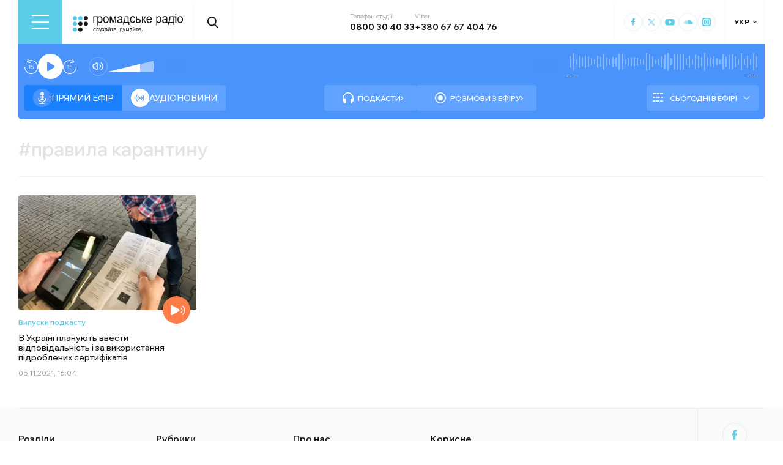

--- FILE ---
content_type: text/html; charset=utf-8
request_url: https://hromadske.radio/tags/pravyla-karantynu
body_size: 14610
content:
<!DOCTYPE html><html lang="uk"><head><meta charSet="utf-8"/><meta name="viewport" content="width=device-width, initial-scale=1, minimum-scale=1, maximum-scale=1, user-scalable=no"/><link rel="preload" href="/_next/static/media/51620c4c525e73df.p.woff2" as="font" crossorigin="" type="font/woff2"/><link rel="preload" href="/_next/static/media/d1f41111c24ad988.p.woff2" as="font" crossorigin="" type="font/woff2"/><link rel="preload" as="image" href="/logotype.svg" fetchPriority="high"/><link rel="preload" as="image" imageSrcSet="/_next/image?url=https%3A%2F%2Fstatic.hromadske.radio%2F2021%2F11%2F238630918_2361463030651589_5705021647014044928_n-450x290.jpg&amp;w=256&amp;q=75 256w, /_next/image?url=https%3A%2F%2Fstatic.hromadske.radio%2F2021%2F11%2F238630918_2361463030651589_5705021647014044928_n-450x290.jpg&amp;w=384&amp;q=75 384w, /_next/image?url=https%3A%2F%2Fstatic.hromadske.radio%2F2021%2F11%2F238630918_2361463030651589_5705021647014044928_n-450x290.jpg&amp;w=576&amp;q=75 576w, /_next/image?url=https%3A%2F%2Fstatic.hromadske.radio%2F2021%2F11%2F238630918_2361463030651589_5705021647014044928_n-450x290.jpg&amp;w=1024&amp;q=75 1024w, /_next/image?url=https%3A%2F%2Fstatic.hromadske.radio%2F2021%2F11%2F238630918_2361463030651589_5705021647014044928_n-450x290.jpg&amp;w=1366&amp;q=75 1366w" imageSizes="(max-width: 576px) 50vw, 25vw" fetchPriority="high"/><link rel="stylesheet" href="/_next/static/css/def193f360c18521.css" data-precedence="next"/><link rel="stylesheet" href="/_next/static/css/27c56596979f4b26.css" data-precedence="next"/><link rel="stylesheet" href="/_next/static/css/fcbd01191c888b85.css" data-precedence="next"/><link rel="preload" as="script" fetchPriority="low" href="/_next/static/chunks/webpack-38a5b098168fc569.js"/><script src="/_next/static/chunks/fd9d1056-03bbf093c9671674.js" async=""></script><script src="/_next/static/chunks/7023-5f7db606d5392142.js" async=""></script><script src="/_next/static/chunks/main-app-0afade4874ace0eb.js" async=""></script><script src="/_next/static/chunks/231-186ad8838db7b8e6.js" async=""></script><script src="/_next/static/chunks/6492-f58420ccb7f797d9.js" async=""></script><script src="/_next/static/chunks/1877-4cfcf72d50b97ce9.js" async=""></script><script src="/_next/static/chunks/app/%5Blocale%5D/layout-ffb13b4967a231fc.js" async=""></script><script src="/_next/static/chunks/5008-16be929341500c12.js" async=""></script><script src="/_next/static/chunks/2269-2483a67ddb660e47.js" async=""></script><script src="/_next/static/chunks/4767-eadecba72ccd36d2.js" async=""></script><script src="/_next/static/chunks/app/%5Blocale%5D/tags/%5B...slug%5D/page-6ebd4a1f1ced96c1.js" async=""></script><script src="/_next/static/chunks/5229-8b4a41031d22e493.js" async=""></script><script src="/_next/static/chunks/app/%5Blocale%5D/page-39d79d9da985435c.js" async=""></script><script src="/_next/static/chunks/app/%5Blocale%5D/error-8a4289a538aac277.js" async=""></script><link rel="preload" href="https://www.googletagmanager.com/gtm.js?id=GTM-KXP37RX" as="script"/><meta name="theme-color" content="#2aa9f6"/><meta name="color-scheme" content="light"/><title>правила карантину</title><meta name="description" content="«Громадське радіо» — незалежна «розмовна» радіостанція, яка надає неупереджену, об’єктивну та достовірну інформацію й аналіз подій в Україні та світі."/><link rel="manifest" href="/manifest.json" crossorigin="use-credentials"/><link rel="canonical" href="https://hromadske.radio/tags/pravyla-karantynu"/><link rel="alternate" hrefLang="en" href="https://hromadske.radio/en/tags/pravyla-karantynu"/><link rel="alternate" hrefLang="ru" href="https://hromadske.radio/ru/tags/pravyla-karantynu"/><meta name="format-detection" content="telephone=no, address=no, email=no"/><meta name="google-site-verification" content="ZAr-pBjwY0aEmGvSWqqSsbv9cORFtGYQdPWZf28-W54"/><meta name="fb:app_id" content="{443191863517470}"/><meta property="og:title" content="правила карантину"/><meta property="og:description" content="«Громадське радіо» — незалежна «розмовна» радіостанція, яка надає неупереджену, об’єктивну та достовірну інформацію й аналіз подій в Україні та світі."/><meta property="og:site_name" content="Громадське радіо"/><meta property="og:image" content="https://hromadske.radio/og-image.jpg"/><meta property="og:image:width" content="1200"/><meta property="og:image:height" content="630"/><meta name="twitter:card" content="summary_large_image"/><meta name="twitter:site" content="@hromadskeradio"/><meta name="twitter:title" content="правила карантину"/><meta name="twitter:description" content="«Громадське радіо» — незалежна «розмовна» радіостанція, яка надає неупереджену, об’єктивну та достовірну інформацію й аналіз подій в Україні та світі."/><meta name="twitter:image" content="https://hromadske.radio/og-image.jpg"/><link rel="icon" href="/favicon.png"/><link rel="apple-touch-icon" href="/favicon.png"/><link rel="amphtml" href="/amp"/><noscript><img alt="facebook" loading="lazy" width="1" height="1" decoding="async" data-nimg="1" style="color:transparent;display:none" srcSet="/_next/image?url=https%3A%2F%2Fwww.facebook.com%2Ftr%3Fid%3D446205979965871%26ev%3DPageView%26noscript%3D1&amp;w=16&amp;q=75 1x" src="/_next/image?url=https%3A%2F%2Fwww.facebook.com%2Ftr%3Fid%3D446205979965871%26ev%3DPageView%26noscript%3D1&amp;w=16&amp;q=75"/></noscript><script src="/_next/static/chunks/polyfills-78c92fac7aa8fdd8.js" noModule=""></script></head><body class="__variable_fa5d44"><noscript><iframe src="https://www.googletagmanager.com/ns.html?id=GTM-KXP37RX" height="0" width="0" style="display:none;visibility:hidden"></iframe></noscript><!--$--><aside class="main_container BannerButkevich_butkevich_banner__pnXgQ"></aside><!--/$--><!--$--><header id="header" class="Header_header_container__mnjV9"><div class="Header_header__1RJ5C"><div class="Header_header_top_level__Zm0e_"><!--$!--><template data-dgst="BAILOUT_TO_CLIENT_SIDE_RENDERING"></template><!--/$--><a class="Header_logo__X2AKx" href="/"><img alt="logo" fetchPriority="high" width="180" height="30" decoding="async" data-nimg="1" style="color:transparent" src="/logotype.svg"/></a><!--$!--><template data-dgst="BAILOUT_TO_CLIENT_SIDE_RENDERING"></template><!--/$--><div class="Header_contacts_wrap__VJ6bi"><div class="Header_contact_item__Wcabj"><span class="Header_contact_title__LZINC">Телефон студії</span><a class="Header_contact_value__xABqJ" href="tel:0800304033">0800 30 40 33</a></div><div class="Header_contact_item__Wcabj"><span class="Header_contact_title__LZINC">Viber</span><a rel="noopener noreferrer" target="_blank" class="Header_contact_value__xABqJ" href="viber://chat?number=%2B380676740476">+380 67 67 404 76</a></div></div><div class="Header_socials_wrap__7yVX4"><a class="Header_socials_item__jcKGG" target="_blank" aria-label="Hromadske Radio on Facebook" href="https://www.facebook.com/hromadske.radio/"><svg viewBox="0 0 40 40"><use xlink:href="/sprite.svg#facebook"></use></svg></a><a class="Header_socials_item__jcKGG" target="_blank" aria-label="Hromadske Radio on Twitter" href="https://twitter.com/HromRadio_eng"><svg viewBox="0 0 40 40"><use xlink:href="/sprite.svg#twitter"></use></svg></a><a class="Header_socials_item__jcKGG" target="_blank" aria-label="Hromadske Radio on Youtube" href="https://www.youtube.com/user/Hromadskeradio"><svg viewBox="0 0 40 40"><use xlink:href="/sprite.svg#youtube"></use></svg></a><a class="Header_socials_item__jcKGG" target="_blank" aria-label="Hromadske Radio on Soundcloud" href="https://soundcloud.com/hromadske-radio"><svg viewBox="0 0 40 40"><use xlink:href="/sprite.svg#soundcloud"></use></svg></a><a class="Header_socials_item__jcKGG" target="_blank" aria-label="Hromadske Radio on Instagram" href="https://www.instagram.com/hromadske_radio"><svg viewBox="0 0 40 40"><use xlink:href="/sprite.svg#instagram"></use></svg></a></div><!--$!--><template data-dgst="BAILOUT_TO_CLIENT_SIDE_RENDERING"></template><!--/$--></div></div></header><nav id="topNav" class="Header_top_nav_container__u0fju"><div class="Header_header__1RJ5C"><div class="Header_header_wrap__pXp5n"><ul class="Header_header_nav__juRir"><li class="Header_header_nav_item__013sg"><a class="MenuItem_header_nav_link__dEdcK " href="/rubric/krayina">Війна</a></li><li class="Header_header_nav_item__013sg"><a class="MenuItem_header_nav_link__dEdcK " href="/news">Новини</a></li><li class="Header_header_nav_item__013sg"><a class="MenuItem_header_nav_link__dEdcK " href="/exclusive">Подкасти</a></li><li class="Header_header_nav_item__013sg"><a class="MenuItem_header_nav_link__dEdcK " href="/podcasts">Розмови з ефіру</a></li><li class="Header_header_nav_item__013sg"><a class="MenuItem_header_nav_link__dEdcK " href="/publications">Публікації</a></li><li class="Header_header_nav_item__013sg"><a class="MenuItem_header_nav_link__dEdcK " href="/videos">Відео</a></li><li class="Header_header_nav_item__013sg"><a class="MenuItem_header_nav_link__dEdcK " href="/advertising">Реклама</a></li><a class="Header_header_nav_donate_link__eDGoL" href="/donate">Підтримати</a></ul></div></div></nav><!--/$--><!--$!--><template data-dgst="BAILOUT_TO_CLIENT_SIDE_RENDERING"></template><!--/$--><!--$--><!--$--><div class="player-wrap"><div class="container"><div class="Player_inner_wrap__Ebhpw"><section class="Player_player__LYGKe"><div class="Player_player__control_elements__XGAOo"><div class="Player_track_name__yyyQD "><div class="Player_track_name__wrap__K_Erf"><span></span><span></span></div></div><div class="Player_track_duration__wrap__6cwnJ"><div class="Player_track_wave__AtUbp"><input aria-label="Зміна поточного положення часової мітки аудіо" type="range" id="track" max="0" name="time" value="0"/><svg id="svg" xmlns="http://www.w3.org/2000/svg" viewBox="0 0 280 30"><clipPath id="fieldClip"></clipPath></svg><div class="Player_track_wave_range__6PLQA"></div><div class="Player_track_wave_range_active__RBVSU" style="width:0"></div></div><div class="Player_track_current_position__juNQ3">--:--</div><div class="Player_track_duration__1MCA_">--:--</div></div><div class="Player_play_btn__group__H11m4"><button role="button" aria-label="Перемотати на 15 сек." class="Player_back_btn__wJf0J "><svg viewBox="0 0 26 29"><use xlink:href="/sprite.svg#back"></use></svg><span class="Player_back_btn__tooltip__tKcnq">Перемотати на 15 сек.</span></button><button aria-label="Старт / Пауза" role="button" class="Player_play_btn__FeGEW" data-testid="play-pause"><div class="PlayPause_play_btn__02Mnu "><svg viewBox="0 0 15 19"><use xlink:href="/sprite.svg#play"></use></svg></div><span class="Player_play_btn__tooltip__2hfvw">Старт аудіо</span></button><button role="button" aria-label="Перемотати на 15 сек." class="Player_forward_btn__ZJpnA "><svg viewBox="0 0 26 29"><use xlink:href="/sprite.svg#forward"></use></svg><span class="Player_forward_btn__tooltip__QgsfV">Перемотати на 15 сек.</span></button></div><div class="Player_volume_btn__group__qd67m"><div class="Player_mute_btn__qlKSg
                     
                  "><svg viewBox="0 0 20 18"><use xlink:href="/sprite.svg#mute"></use></svg><span class="Player_mute_btn__tooltip__iGAab">Ввімкнути звук</span></div><div class="Player_volume_control__1bEfd"><input aria-label="Зміна гучності" class="Player_volume_control_input__6fmG3" type="range" id="volume" min="0.01" max="1" step=".01" name="volume" value="0.7"/><div class="Player_volume_control_range__9bmLt" style="width:70%"></div></div></div></div><div class="Player_player__btns_wrap__3Uh7I"><div class="Player_player__mode__gIidN"><div class="Player_player__mode_live__2P_hx Player_active__zg_ye"><svg viewBox="0 0 40 40"><use xlink:href="/sprite.svg#live"></use></svg>Прямий ефiр</div><div class="Player_player__mode_last_news__eHyty "><svg viewBox="0 0 30 30"><use xlink:href="/sprite.svg#broadcast"></use></svg>Аудіоновини</div></div><div class="Player_player__links__iuVGP"><a class="Player_player__podcasts__puHbl " href="/exclusive"><div class="Player_player__podcasts_icon__x1f15"><svg viewBox="0 0 18 18"><use xlink:href="/sprite.svg#headphones"></use></svg></div>Подкасти</a><a class="Player_player__broadcast__2j8v_ " href="/podcasts"><div class="Player_player__broadcast_icon__qQfxE"><svg viewBox="0 0 18 18"><use xlink:href="/sprite.svg#record"></use></svg></div>Розмови з ефіру</a></div></div><div class="Player_player__ads_wrap__D7XIx"><div class="r100058"></div><a class="Player_player__ads_link__ud9e6" href="/advertising">Розміщення реклами на сайті</a></div></section><div class="Player_player__ads_wrap__D7XIx banner-block"></div></div></div></div><!--/$--><!--/$--><main><div class="main_container"><div class="page_archive_title__wrap__FRPFl"><h1 class="page_archive_title__6OR7H"><span>#</span><span>правила карантину</span></h1></div><div class="posts_wrap"><article class="PostPreview_article__80LAV    "><a class="PostPreview_link__FxyaC" href="/podcasts/rankova-hvylya/v-ukraini-planuiut-vvesty-vidpovidal-nist-i-za-vykorystannia-pidroblenykh-sertyfikativ"></a><div class="PostPreview_wrap__noUjU"><div class="PostPreview_cover_image__WE1_t"><img alt="В Україні планують ввести відповідальність і за використання підроблених сертифікатів" fetchPriority="high" width="222" height="144" decoding="async" data-nimg="1" style="color:transparent;background-size:cover;background-position:50% 50%;background-repeat:no-repeat;background-image:url(&quot;[data-uri]&quot;)" sizes="(max-width: 576px) 50vw, 25vw" srcSet="/_next/image?url=https%3A%2F%2Fstatic.hromadske.radio%2F2021%2F11%2F238630918_2361463030651589_5705021647014044928_n-450x290.jpg&amp;w=256&amp;q=75 256w, /_next/image?url=https%3A%2F%2Fstatic.hromadske.radio%2F2021%2F11%2F238630918_2361463030651589_5705021647014044928_n-450x290.jpg&amp;w=384&amp;q=75 384w, /_next/image?url=https%3A%2F%2Fstatic.hromadske.radio%2F2021%2F11%2F238630918_2361463030651589_5705021647014044928_n-450x290.jpg&amp;w=576&amp;q=75 576w, /_next/image?url=https%3A%2F%2Fstatic.hromadske.radio%2F2021%2F11%2F238630918_2361463030651589_5705021647014044928_n-450x290.jpg&amp;w=1024&amp;q=75 1024w, /_next/image?url=https%3A%2F%2Fstatic.hromadske.radio%2F2021%2F11%2F238630918_2361463030651589_5705021647014044928_n-450x290.jpg&amp;w=1366&amp;q=75 1366w" src="/_next/image?url=https%3A%2F%2Fstatic.hromadske.radio%2F2021%2F11%2F238630918_2361463030651589_5705021647014044928_n-450x290.jpg&amp;w=1366&amp;q=75"/></div><div class="PostPreview_content__nswOf"><div class="PostPreview_type__eAojH"><a class="PostPreview_type__eAojH" href="//podcast-episodes">Випуски подкасту</a></div><div class="PostPreview_play_btn_wrap__on_image__smCNb"><button class="PostPreview_play__yHGM9" aria-label="Play Audio version"><div class="PostPreview_play__wrap__Wi0Zk"><svg viewBox="0 0 40 40"><use xlink:href="/sprite.svg#playme"></use></svg></div></button></div><h3 class="PostPreview_title__HmJlu"><span>В Україні планують ввести відповідальність і за використання підроблених сертифікатів</span></h3><div class="PostPreview_date__oVa0L"><time dateTime="2021-11-05T16:04:37">05.11.2021, 16:04</time></div></div></div></article><!--$--><div class="MorePosts_posts_pagination__dWJKc"></div><!--/$--></div><div class="single-banner-block banner-block-mb"><div data-type="_mgwidget" data-widget-id="1187172" data-src-id="YOUR_PUBLISHER_ID"></div></div></div></main><!--$--><footer id="footer" class="Footer_footer__OQpsI"><div class="Footer_footer_wrap__k3_qa"><div class="Footer_footer_container__BJpwl"><div class="Footer_top_row__0Lc__"><div class="Footer_menus_wrap__1i8Cb"><div class="Footer_menu_sections__uToz4"><div class="Footer_column_title__tclFg">Розділи</div><ul class="Footer_sections_nav__2DZCf"><li class="Footer_sections_nav_item__VeN8f"><a class="MenuItem_header_nav_link__dEdcK " href="/news">Новини</a></li><li class="Footer_sections_nav_item__VeN8f"><a class="MenuItem_header_nav_link__dEdcK " href="/exclusive">Подкасти</a></li><li class="Footer_sections_nav_item__VeN8f"><a class="MenuItem_header_nav_link__dEdcK " href="/podcasts">Розмови з ефіру</a></li><li class="Footer_sections_nav_item__VeN8f"><a class="MenuItem_header_nav_link__dEdcK " href="/videos">Відео</a></li><li class="Footer_sections_nav_item__VeN8f"><a class="MenuItem_header_nav_link__dEdcK " href="/publications">Публікації</a></li></ul></div><div class="Footer_menu_sections__uToz4"><div class="Footer_column_title__tclFg">Рубрики</div><ul class="Footer_sections_nav__2DZCf"><li class="Footer_sections_nav_item__VeN8f"><a class="MenuItem_header_nav_link__dEdcK " href="/rubric/krayina">Війна</a></li><li class="Footer_sections_nav_item__VeN8f"><a class="MenuItem_header_nav_link__dEdcK " href="/rubric/polityka">Політика</a></li><li class="Footer_sections_nav_item__VeN8f"><a class="MenuItem_header_nav_link__dEdcK " href="/rubric/economy">Економіка</a></li><li class="Footer_sections_nav_item__VeN8f"><a class="MenuItem_header_nav_link__dEdcK " href="/rubric/podiji">Події</a></li><li class="Footer_sections_nav_item__VeN8f"><a class="MenuItem_header_nav_link__dEdcK " href="/rubric/suspilstvo">Суспільство</a></li><li class="Footer_sections_nav_item__VeN8f"><a class="MenuItem_header_nav_link__dEdcK " href="/rubric/kultura">Культура</a></li><li class="Footer_sections_nav_item__VeN8f"><a class="MenuItem_header_nav_link__dEdcK " href="/rubric/prava-lyudyny">Права людини</a></li><li class="Footer_sections_nav_item__VeN8f"><a class="MenuItem_header_nav_link__dEdcK " href="/rubric/za-kordonom">За кордоном</a></li><li class="Footer_sections_nav_item__VeN8f"><a class="MenuItem_header_nav_link__dEdcK " href="/rubric/zdorovya">Здоров'я</a></li><li class="Footer_sections_nav_item__VeN8f"><a class="MenuItem_header_nav_link__dEdcK " href="/rubric/nauka">Наука</a></li><li class="Footer_sections_nav_item__VeN8f"><a class="MenuItem_header_nav_link__dEdcK " href="/rubric/osvita">Освіта</a></li><li class="Footer_sections_nav_item__VeN8f"><a class="MenuItem_header_nav_link__dEdcK " href="/rubric/sport">Спорт</a></li></ul></div><div class="Footer_menu_sections__uToz4"><div class="Footer_column_title__tclFg">Про нас</div><ul class="Footer_sections_nav__2DZCf"><li class="Footer_sections_nav_item__VeN8f"><a class="MenuItem_header_nav_link__dEdcK " href="/about">Про нас</a></li><li class="Footer_sections_nav_item__VeN8f"><a class="MenuItem_header_nav_link__dEdcK " href="/team">Команда</a></li><li class="Footer_sections_nav_item__VeN8f"><a class="MenuItem_header_nav_link__dEdcK " href="/listen">Як нас слухати</a></li><li class="Footer_sections_nav_item__VeN8f"><a class="MenuItem_header_nav_link__dEdcK " href="/project-news">Новини проекту</a></li><li class="Footer_sections_nav_item__VeN8f"><a class="MenuItem_header_nav_link__dEdcK " href="/donors">Донори</a></li><li class="Footer_sections_nav_item__VeN8f"><a class="MenuItem_header_nav_link__dEdcK " href="/advertising">Реклама</a></li><li class="Footer_sections_nav_item__VeN8f"><a class="MenuItem_header_nav_link__dEdcK " href="/vacancies">Вакансії</a></li><li class="Footer_sections_nav_item__VeN8f"><a class="MenuItem_header_nav_link__dEdcK " href="/tenders">Тендери</a></li><li class="Footer_sections_nav_item__VeN8f"><a class="MenuItem_header_nav_link__dEdcK " href="/contacts">Контакти</a></li><li class="Footer_sections_nav_item__VeN8f"><a class="MenuItem_header_nav_link__dEdcK " href="/donate">Підтримати</a></li></ul></div><div class="Footer_sections__O0Rl2"><div class="Footer_sub_section__m6GLJ"><div class="Footer_column_title__tclFg">Корисне</div><a class="Footer_schedule_btn__FRU6f" href="/schedule"><svg viewBox="0 0 20 16"><use xlink:href="/sprite.svg#schedule-icon"></use></svg>Розклад програм</a><a class="Footer_signal_btn__v8S6K" href="/listen"><svg viewBox="0 0 21 16"><use xlink:href="/sprite.svg#signal"></use></svg>Як слухати Громадське радіо</a><a class="Footer_nav_donate_link__btyN8" href="/donate">Підтримати</a></div><div class="Footer_sub_section__m6GLJ"><div class="Footer_column_title__tclFg">Мобільні додатки</div><a class="Footer_app_store_btn__34dtw" target="_blank" aria-label="Apple App store" href="https://bit.ly/Hromadske-Radio-iOS-site"><img alt="Apple App store" loading="lazy" width="134" height="40" decoding="async" data-nimg="1" style="color:transparent" src="/app-store-badge.svg"/></a><a class="Footer_google_play_btn__D7j3k" target="_blank" aria-label="Google Play market app" href="https://play.google.com/store/apps/details?id=com.hromadske.radio"><img alt="Google Play market" loading="lazy" width="134" height="40" decoding="async" data-nimg="1" style="color:transparent" src="/google-play-badge.svg"/></a></div></div></div><div class="Footer_socials_container__D3Dkh"><div class="Footer_socials_wrap__l41Uw"><a class="Footer_socials_item__5D3fD" target="_blank" aria-label="Facebook" href="https://www.facebook.com/hromadske.radio/"><svg viewBox="0 0 40 40"><use xlink:href="/sprite.svg#facebook"></use></svg></a><a class="Footer_socials_item__5D3fD" target="_blank" aria-label="Twitter" href="https://twitter.com/HromRadio_eng"><svg viewBox="0 0 40 40"><use xlink:href="/sprite.svg#twitter"></use></svg></a><a class="Footer_socials_item__5D3fD" target="_blank" aria-label="Youtube" href="https://www.youtube.com/user/Hromadskeradio"><svg viewBox="0 0 40 40"><use xlink:href="/sprite.svg#youtube"></use></svg></a><a class="Footer_socials_item__5D3fD" target="_blank" aria-label="Soundcloud" href="https://soundcloud.com/hromadske-radio"><svg viewBox="0 0 40 40"><use xlink:href="/sprite.svg#soundcloud"></use></svg></a><a class="Footer_socials_item__5D3fD" target="_blank" aria-label="RSS" href="https://hromadske.radio/feed"><svg viewBox="0 0 40 40"><use xlink:href="/sprite.svg#rss"></use></svg></a><a class="Footer_socials_item__5D3fD" target="_blank" aria-label="Google News" href="https://news.google.com/publications/CAAqBwgKMMiwjwswstqiAw"><svg viewBox="0 0 40 40"><use xlink:href="/sprite.svg#google-news"></use></svg></a><a class="Footer_socials_item__5D3fD" target="_blank" aria-label="Instagram" href="https://www.instagram.com/hromadske_radio"><svg viewBox="0 0 40 40"><use xlink:href="/sprite.svg#instagram"></use></svg></a></div></div></div><div class="Footer_infoBox__KB27p"><div class="Footer_InfoBoxItem__MLSG0">*Матеріали з плашкою PROMOTED та БІЗНЕС є рекламними та публікуються на правах реклами. Редакція може не поділяти погляди, які в них промотуються.</div><div class="Footer_InfoBoxItem__MLSG0">*Подкасти та випуски програм з плашкою СПЕЦПРОЄКТ також є рекламними, проте редакція бере участь у підготовці цього контенту і поділяє думки, висловлені у цих матеріалах.</div><div class="Footer_InfoBoxItem__MLSG0">*Матеріали з плашкою ПАРТНЕРСЬКИЙ ПРОЄКТ є спільними проєктами з іншими медіа та ГО, ці матеріали не є рекламними.</div><div class="Footer_InfoBoxItem__MLSG0">Редакція не несе відповідальності за факти та оціночні судження, оприлюднені у рекламних матеріалах. Згідно з українським законодавством відповідальність за зміст реклами несе рекламодавець.</div></div><div class="Footer_bottom_row__Ue9_f"><div class="Footer_footer_logo__d5vwu"><svg viewBox="0 0 38 38"><use xlink:href="/sprite.svg#logo-footer"></use></svg></div><div class="Footer_footer_bottom_wrap__u4kqy"><div class="Footer_footer_dev__AFSyL"><a target="_blank" href="https://demch.co/">Сайт створили —<svg viewBox="0 0 73 14"><use xlink:href="/sprite.svg#demchco-logo"></use></svg></a></div></div></div></div><div class="Footer_footer_circle__TmGkj"></div></div><img alt="Symbols" loading="lazy" width="0" height="0" decoding="async" data-nimg="1" style="color:transparent;display:none" src="/sprite.svg"/></footer><!--/$--><div id="buildTime"><!-- 2026-01-16T11:30:07.534Z --></div><div id="commit"><!-- c39bd37136b79fe178497c9e1d8b1ec0ac8d2719 --></div><script src="/_next/static/chunks/webpack-38a5b098168fc569.js" async=""></script><script>(self.__next_f=self.__next_f||[]).push([0]);self.__next_f.push([2,null])</script><script>self.__next_f.push([1,"1:HL[\"/_next/static/media/51620c4c525e73df.p.woff2\",\"font\",{\"crossOrigin\":\"\",\"type\":\"font/woff2\"}]\n2:HL[\"/_next/static/media/d1f41111c24ad988.p.woff2\",\"font\",{\"crossOrigin\":\"\",\"type\":\"font/woff2\"}]\n3:HL[\"/_next/static/css/def193f360c18521.css\",\"style\"]\n4:HL[\"/_next/static/css/27c56596979f4b26.css\",\"style\"]\n5:HL[\"/_next/static/css/fcbd01191c888b85.css\",\"style\"]\n"])</script><script>self.__next_f.push([1,"6:I[5751,[],\"\"]\n9:I[9275,[],\"\"]\nc:I[1343,[],\"\"]\nf:I[6130,[],\"\"]\na:[\"locale\",\"uk\",\"d\"]\nb:[\"slug\",\"pravyla-karantynu\",\"c\"]\n10:[]\n"])</script><script>self.__next_f.push([1,"0:[null,[\"$\",\"$L6\",null,{\"buildId\":\"1768563008399\",\"assetPrefix\":\"\",\"initialCanonicalUrl\":\"/tags/pravyla-karantynu\",\"initialTree\":[\"\",{\"children\":[[\"locale\",\"uk\",\"d\"],{\"children\":[\"tags\",{\"children\":[[\"slug\",\"pravyla-karantynu\",\"c\"],{\"children\":[\"__PAGE__\",{}]}]}]},\"$undefined\",\"$undefined\",true]}],\"initialSeedData\":[\"\",{\"children\":[[\"locale\",\"uk\",\"d\"],{\"children\":[\"tags\",{\"children\":[[\"slug\",\"pravyla-karantynu\",\"c\"],{\"children\":[\"__PAGE__\",{},[[\"$L7\",\"$L8\"],null],null]},[[\"$\",\"$L9\",null,{\"parallelRouterKey\":\"children\",\"segmentPath\":[\"children\",\"$a\",\"children\",\"tags\",\"children\",\"$b\",\"children\"],\"error\":\"$undefined\",\"errorStyles\":\"$undefined\",\"errorScripts\":\"$undefined\",\"template\":[\"$\",\"$Lc\",null,{}],\"templateStyles\":\"$undefined\",\"templateScripts\":\"$undefined\",\"notFound\":\"$undefined\",\"notFoundStyles\":\"$undefined\",\"styles\":[[\"$\",\"link\",\"0\",{\"rel\":\"stylesheet\",\"href\":\"/_next/static/css/27c56596979f4b26.css\",\"precedence\":\"next\",\"crossOrigin\":\"$undefined\"}],[\"$\",\"link\",\"1\",{\"rel\":\"stylesheet\",\"href\":\"/_next/static/css/fcbd01191c888b85.css\",\"precedence\":\"next\",\"crossOrigin\":\"$undefined\"}]]}],null],null]},[\"$\",\"$L9\",null,{\"parallelRouterKey\":\"children\",\"segmentPath\":[\"children\",\"$a\",\"children\",\"tags\",\"children\"],\"error\":\"$undefined\",\"errorStyles\":\"$undefined\",\"errorScripts\":\"$undefined\",\"template\":[\"$\",\"$Lc\",null,{}],\"templateStyles\":\"$undefined\",\"templateScripts\":\"$undefined\",\"notFound\":\"$undefined\",\"notFoundStyles\":\"$undefined\",\"styles\":null}],null]},[\"$Ld\",null],null]},[\"$\",\"$L9\",null,{\"parallelRouterKey\":\"children\",\"segmentPath\":[\"children\"],\"error\":\"$undefined\",\"errorStyles\":\"$undefined\",\"errorScripts\":\"$undefined\",\"template\":[\"$\",\"$Lc\",null,{}],\"templateStyles\":\"$undefined\",\"templateScripts\":\"$undefined\",\"notFound\":[[\"$\",\"title\",null,{\"children\":\"404: This page could not be found.\"}],[\"$\",\"div\",null,{\"style\":{\"fontFamily\":\"system-ui,\\\"Segoe UI\\\",Roboto,Helvetica,Arial,sans-serif,\\\"Apple Color Emoji\\\",\\\"Segoe UI Emoji\\\"\",\"height\":\"100vh\",\"textAlign\":\"center\",\"display\":\"flex\",\"flexDirection\":\"column\",\"alignItems\":\"center\",\"justifyContent\":\"center\"},\"children\":[\"$\",\"div\",null,{\"children\":[[\"$\",\"style\",null,{\"dangerouslySetInnerHTML\":{\"__html\":\"body{color:#000;background:#fff;margin:0}.next-error-h1{border-right:1px solid rgba(0,0,0,.3)}@media (prefers-color-scheme:dark){body{color:#fff;background:#000}.next-error-h1{border-right:1px solid rgba(255,255,255,.3)}}\"}}],[\"$\",\"h1\",null,{\"className\":\"next-error-h1\",\"style\":{\"display\":\"inline-block\",\"margin\":\"0 20px 0 0\",\"padding\":\"0 23px 0 0\",\"fontSize\":24,\"fontWeight\":500,\"verticalAlign\":\"top\",\"lineHeight\":\"49px\"},\"children\":\"404\"}],[\"$\",\"div\",null,{\"style\":{\"display\":\"inline-block\"},\"children\":[\"$\",\"h2\",null,{\"style\":{\"fontSize\":14,\"fontWeight\":400,\"lineHeight\":\"49px\",\"margin\":0},\"children\":\"This page could not be found.\"}]}]]}]}]],\"notFoundStyles\":[],\"styles\":[[\"$\",\"link\",\"0\",{\"rel\":\"stylesheet\",\"href\":\"/_next/static/css/def193f360c18521.css\",\"precedence\":\"next\",\"crossOrigin\":\"$undefined\"}]]}],null],\"couldBeIntercepted\":false,\"initialHead\":[false,\"$Le\"],\"globalErrorComponent\":\"$f\",\"missingSlots\":\"$W10\"}]]\n"])</script><script>self.__next_f.push([1,"11:I[7640,[\"231\",\"static/chunks/231-186ad8838db7b8e6.js\",\"6492\",\"static/chunks/6492-f58420ccb7f797d9.js\",\"1877\",\"static/chunks/1877-4cfcf72d50b97ce9.js\",\"1203\",\"static/chunks/app/%5Blocale%5D/layout-ffb13b4967a231fc.js\"],\"GoogleTagManager\"]\n12:I[4080,[\"231\",\"static/chunks/231-186ad8838db7b8e6.js\",\"6492\",\"static/chunks/6492-f58420ccb7f797d9.js\",\"1877\",\"static/chunks/1877-4cfcf72d50b97ce9.js\",\"1203\",\"static/chunks/app/%5Blocale%5D/layout-ffb13b4967a231fc.js\"],\"\"]\n13:I[8173,[\"231\",\"static/chunks/231-186ad8838db7b8e6.js\",\"6492\",\"static/chunks/6492-f58420ccb7f797d9.js\",\"5008\",\"static/chunks/5008-16be929341500c12.js\",\"1877\",\"static/chunks/1877-4cfcf72d50b97ce9.js\",\"2269\",\"static/chunks/2269-2483a67ddb660e47.js\",\"4767\",\"static/chunks/4767-eadecba72ccd36d2.js\",\"2403\",\"static/chunks/app/%5Blocale%5D/tags/%5B...slug%5D/page-6ebd4a1f1ced96c1.js\"],\"Image\"]\n14:\"$Sreact.suspense\"\n15:I[1481,[\"231\",\"static/chunks/231-186ad8838db7b8e6.js\",\"6492\",\"static/chunks/6492-f58420ccb7f797d9.js\",\"5008\",\"static/chunks/5008-16be929341500c12.js\",\"1877\",\"static/chunks/1877-4cfcf72d50b97ce9.js\",\"5229\",\"static/chunks/5229-8b4a41031d22e493.js\",\"2269\",\"static/chunks/2269-2483a67ddb660e47.js\",\"5061\",\"static/chunks/app/%5Blocale%5D/page-39d79d9da985435c.js\"],\"PreloadCss\"]\n16:I[4655,[\"231\",\"static/chunks/231-186ad8838db7b8e6.js\",\"6492\",\"static/chunks/6492-f58420ccb7f797d9.js\",\"1877\",\"static/chunks/1877-4cfcf72d50b97ce9.js\",\"1203\",\"static/chunks/app/%5Blocale%5D/layout-ffb13b4967a231fc.js\"],\"BannerButkevich\",1]\n18:I[912,[\"231\",\"static/chunks/231-186ad8838db7b8e6.js\",\"6492\",\"static/chunks/6492-f58420ccb7f797d9.js\",\"5008\",\"static/chunks/5008-16be929341500c12.js\",\"1877\",\"static/chunks/1877-4cfcf72d50b97ce9.js\",\"5229\",\"static/chunks/5229-8b4a41031d22e493.js\",\"2269\",\"static/chunks/2269-2483a67ddb660e47.js\",\"5061\",\"static/chunks/app/%5Blocale%5D/page-39d79d9da985435c.js\"],\"BailoutToCSR\"]\n19:I[809,[\"231\",\"static/chunks/231-186ad8838db7b8e6.js\",\"6492\",\"static/chunks/6492-f58420ccb7f797d9.js\",\"1877\",\"static/chunks/1877-4cfcf72d50b97ce9.js\",\"1203\",\"static/chunk"])</script><script>self.__next_f.push([1,"s/app/%5Blocale%5D/layout-ffb13b4967a231fc.js\"],\"default\"]\n1a:I[233,[\"231\",\"static/chunks/231-186ad8838db7b8e6.js\",\"6492\",\"static/chunks/6492-f58420ccb7f797d9.js\",\"1877\",\"static/chunks/1877-4cfcf72d50b97ce9.js\",\"1203\",\"static/chunks/app/%5Blocale%5D/layout-ffb13b4967a231fc.js\"],\"Player\",1]\n1b:I[6367,[\"6816\",\"static/chunks/app/%5Blocale%5D/error-8a4289a538aac277.js\"],\"default\"]\n1e:I[4593,[\"231\",\"static/chunks/231-186ad8838db7b8e6.js\",\"6492\",\"static/chunks/6492-f58420ccb7f797d9.js\",\"1877\",\"static/chunks/1877-4cfcf72d50b97ce9.js\",\"1203\",\"static/chunks/app/%5Blocale%5D/layout-ffb13b4967a231fc.js\"],\"RemoveServiceWorker\"]\n"])</script><script>self.__next_f.push([1,"d:[\"$\",\"html\",null,{\"lang\":\"uk\",\"children\":[[\"$\",\"head\",null,{\"children\":[[\"$\",\"$L11\",null,{\"gtmId\":\"GTM-KXP37RX\"}],[\"$\",\"$L12\",null,{\"strategy\":\"lazyOnload\",\"src\":\"https://jsc.mgid.com/site/737038.js\"}],[\"$\",\"noscript\",null,{\"children\":[\"$\",\"$L13\",null,{\"alt\":\"facebook\",\"height\":\"1\",\"width\":\"1\",\"style\":{\"display\":\"none\"},\"src\":\"https://www.facebook.com/tr?id=446205979965871\u0026ev=PageView\u0026noscript=1\"}]}]]}],[\"$\",\"body\",null,{\"suppressHydrationWarning\":true,\"className\":\"__variable_fa5d44\",\"children\":[[\"$\",\"noscript\",null,{\"children\":[\"$\",\"iframe\",null,{\"src\":\"https://www.googletagmanager.com/ns.html?id=GTM-KXP37RX\",\"height\":\"0\",\"width\":\"0\",\"style\":{\"display\":\"none\",\"visibility\":\"hidden\"}}]}],[\"$\",\"$14\",null,{\"fallback\":null,\"children\":[[\"$\",\"$L15\",null,{\"moduleIds\":[\"app/[locale]/layout.tsx -\u003e @/components/BannerButkevich/BannerButkevich\"]}],[\"$\",\"$L16\",null,{\"locale\":\"uk\"}]]}],[\"$\",\"$14\",null,{\"fallback\":null,\"children\":[[\"$\",\"$L15\",null,{\"moduleIds\":[\"app/[locale]/layout.tsx -\u003e @/components/Header/Header\"]}],\"$L17\"]}],[\"$\",\"$14\",null,{\"fallback\":null,\"children\":[\"$\",\"$L18\",null,{\"reason\":\"next/dynamic\",\"children\":[\"$\",\"$L19\",null,{}]}]}],[\"$\",\"$14\",null,{\"fallback\":null,\"children\":[[\"$\",\"$L15\",null,{\"moduleIds\":[\"app/[locale]/layout.tsx -\u003e @/components/Player/Player\"]}],[\"$\",\"$L1a\",null,{\"locale\":\"uk\",\"schedule\":{\"monday\":[{\"time\":\"00:00\",\"description\":\"Розмови у запису\"},{\"time\":\"00:50\",\"description\":\"Музика\"},{\"time\":\"01:00\",\"description\":\"Розмови у запису\"},{\"time\":\"01:50\",\"description\":\"Музика\"},{\"time\":\"02:00\",\"description\":\"Розмови у запису\"},{\"time\":\"02:50\",\"description\":\"Музика\"},{\"time\":\"03:00\",\"description\":\"Розмови у запису\"},{\"time\":\"03:50\",\"description\":\"Музика\"},{\"time\":\"04:00\",\"description\":\"Розмови у запису\"},{\"time\":\"04:50\",\"description\":\"Музика\"},{\"time\":\"05:00\",\"description\":\" Розмови у запису\"},{\"time\":\"05:50\",\"description\":\"Музика\"},{\"time\":\"06:00\",\"description\":\"Розмови у запису\"},{\"time\":\"06:50\",\"description\":\"Музика\"},{\"time\":\"07:00\",\"description\":\"Польське Радіо/Розмови у запису\"},{\"time\":\"08:00\",\"description\":\"Новини\"},{\"time\":\"08:05\",\"description\":\"Той самий ранок (прямий ефір)\"},{\"time\":\"09:00\",\"description\":\"Новини\"},{\"time\":\"09:05\",\"description\":\"Той самий ранок (прямий ефір)\"},{\"time\":\"10:00\",\"description\":\"Новини\"},{\"time\":\"10:05\",\"description\":\"По факту/Новини Приазовʼя (повтор)\"},{\"time\":\"11:00\",\"description\":\"Новини\"},{\"time\":\"11:10\",\"description\":\" Розмови у запису\"},{\"time\":\"12:00\",\"description\":\"Новини\"},{\"time\":\"12:05\",\"description\":\" Розмови у запису\"},{\"time\":\"13:00\",\"description\":\"Новини\"},{\"time\":\"13:05\",\"description\":\"Новини Приазовʼя/Розмови у запису\"},{\"time\":\"14:00\",\"description\":\"Новини\"},{\"time\":\"14:05\",\"description\":\"З понеділка \"},{\"time\":\"14:45\",\"description\":\"Музика\"},{\"time\":\"15:00\",\"description\":\"Новини\"},{\"time\":\"15:05\",\"description\":\"Розмови у запису\"},{\"time\":\"16:00\",\"description\":\"Новини\"},{\"time\":\"16:05\",\"description\":\"Деокупована історія\"},{\"time\":\"17:00\",\"description\":\"Новини\"},{\"time\":\"17:05\",\"description\":\"Drive Time (прямий ефір)\"},{\"time\":\"18:00\",\"description\":\"Новини\"},{\"time\":\"18:05\",\"description\":\"Drive Time (прямий ефір)\"},{\"time\":\"19:00\",\"description\":\"Новини\"},{\"time\":\"19:05\",\"description\":\"Хтось когось любить (повтор)\"},{\"time\":\"20:00\",\"description\":\"Новини\"},{\"time\":\"20:05\",\"description\":\"ОК І ШО\"},{\"time\":\"21:00\",\"description\":\"Новини\"},{\"time\":\"21:05\",\"description\":\"Розмови у запису \"},{\"time\":\"22:00\",\"description\":\"Підсумковий випуск новин\"},{\"time\":\"22:10\",\"description\":\"Розмови у запису\"},{\"time\":\"23:50\",\"description\":\"Музика\"}],\"tuesday\":[{\"time\":\"00:00\",\"description\":\"Розмови у запису\"},{\"time\":\"00:50\",\"description\":\"Музика\"},{\"time\":\"01:00\",\"description\":\"Розмови у запису\"},{\"time\":\"01:50\",\"description\":\"Музика\"},{\"time\":\"02:00\",\"description\":\"Розмови у запису\"},{\"time\":\"02:50\",\"description\":\"Музика\"},{\"time\":\"03:00\",\"description\":\"Розмови у запису\"},{\"time\":\"03:50\",\"description\":\"Музика\"},{\"time\":\"04:00\",\"description\":\"Розмови у запису\"},{\"time\":\"04:50\",\"description\":\"Музика\"},{\"time\":\"05:00\",\"description\":\"Розмови у запису\"},{\"time\":\"05:50\",\"description\":\"Музика\"},{\"time\":\"06:00\",\"description\":\"Розмови у запису\"},{\"time\":\"06:50\",\"description\":\"Музика\"},{\"time\":\"07:00\",\"description\":\"Польське радіо\"},{\"time\":\"08:00\",\"description\":\"Новини\"},{\"time\":\"08:05\",\"description\":\"Той самий ранок (прямий ефір)\"},{\"time\":\"09:00\",\"description\":\"Новини\"},{\"time\":\"09:05\",\"description\":\"Той самий ранок (прямий ефір)\"},{\"time\":\"10:00\",\"description\":\"Новини\"},{\"time\":\"10:05\",\"description\":\"Чоловіки про культуру ненасильства/Новини Приазовʼя \"},{\"time\":\"11:00\",\"description\":\"Новини\"},{\"time\":\"11:05\",\"description\":\"Розмови у запису\"},{\"time\":\"12:00\",\"description\":\"Новини\"},{\"time\":\"12:05\",\"description\":\"Розмови у запису\"},{\"time\":\"13:05\",\"description\":\"Новини Приазовʼя\"},{\"time\":\"14:00\",\"description\":\"Новини\"},{\"time\":\"14:05\",\"description\":\"Звільніть наших рідних (повтор)\"},{\"time\":\"14:45\",\"description\":\"Музика\"},{\"time\":\"15:00\",\"description\":\"Новини\"},{\"time\":\"15:05\",\"description\":\"Розмови у запису \"},{\"time\":\"16:00\",\"description\":\"Новини\"},{\"time\":\"16:05\",\"description\":\"Побачити невидиме \"},{\"time\":\"17:00\",\"description\":\"Новини\"},{\"time\":\"17:05\",\"description\":\"Drive Time (прямий ефір)\"},{\"time\":\"18:00\",\"description\":\"Новини\"},{\"time\":\"18:05\",\"description\":\"Drive Time (прямий ефір)\"},{\"time\":\"19:00\",\"description\":\"Новини\"},{\"time\":\"19:05\",\"description\":\"Зустрічі \"},{\"time\":\"20:00\",\"description\":\"Новини\"},{\"time\":\"20:05\",\"description\":\"З понеділка \"},{\"time\":\"21:00\",\"description\":\"Новини\"},{\"time\":\"21:05\",\"description\":\"Розмови у запису \"},{\"time\":\"22:00\",\"description\":\"Підсумковий випуск новин\"},{\"time\":\"22:10\",\"description\":\"Розмови у запису \"},{\"time\":\"23:50\",\"description\":\"Музика\"}],\"wednesday\":[{\"time\":\"00:00\",\"description\":\"Розмови у запису \"},{\"time\":\"00:50\",\"description\":\"Музика \"},{\"time\":\"01:00\",\"description\":\"Розмови у запису \"},{\"time\":\"01:50\",\"description\":\"Музика\"},{\"time\":\"02:00\",\"description\":\"Розмови у запису \"},{\"time\":\"02:50\",\"description\":\"Музика\"},{\"time\":\"03:00\",\"description\":\"Розмови у запису \"},{\"time\":\"03:50\",\"description\":\"Музика\"},{\"time\":\"04:00\",\"description\":\"Розмови у запису \"},{\"time\":\"04:50\",\"description\":\"Музика\"},{\"time\":\"05:00\",\"description\":\"Розмови у запису \"},{\"time\":\"05:50\",\"description\":\"Музика\"},{\"time\":\"06:00\",\"description\":\"Розмови у запису \"},{\"time\":\"06:50\",\"description\":\"Музика\"},{\"time\":\"07:00\",\"description\":\"Польське радіо\"},{\"time\":\"08:00\",\"description\":\"Новини\"},{\"time\":\"08:05\",\"description\":\"Той самий ранок (прямий ефір)\"},{\"time\":\"09:00\",\"description\":\"Новини\"},{\"time\":\"09:05\",\"description\":\"Той самий ранок (прямий ефір)\"},{\"time\":\"10:00\",\"description\":\"Новини\"},{\"time\":\"10:05\",\"description\":\"Побачити невидиме/Новини Приазовʼя (повтор)\"},{\"time\":\"11:00\",\"description\":\"Новини\"},{\"time\":\"11:05\",\"description\":\"Розмови у запису \"},{\"time\":\"12:00\",\"description\":\"Новини\"},{\"time\":\"12:05\",\"description\":\"Розмови у запису \"},{\"time\":\"13:00\",\"description\":\"Новини\"},{\"time\":\"13:05\",\"description\":\"Новини Приазовʼя\"},{\"time\":\"14:00\",\"description\":\"Новини\"},{\"time\":\"14:05\",\"description\":\"Що з економікою (повтор)\"},{\"time\":\"14:45\",\"description\":\"Музика\"},{\"time\":\"15:00\",\"description\":\"Новини\"},{\"time\":\"15:05\",\"description\":\"Розмови у запису \"},{\"time\":\"16:00\",\"description\":\"Новини\"},{\"time\":\"16:05\",\"description\":\"Джемаат\"},{\"time\":\"17:00\",\"description\":\"Новини\"},{\"time\":\"17:05\",\"description\":\"Drive Time (прямий ефір)\"},{\"time\":\"18:00\",\"description\":\"Новини\"},{\"time\":\"18:05\",\"description\":\"Drive Time (прямий ефір)\"},{\"time\":\"19:00\",\"description\":\"Новини\"},{\"time\":\"19:05\",\"description\":\"На лінії вогню \"},{\"time\":\"20:00\",\"description\":\"Новини\"},{\"time\":\"20:05\",\"description\":\"Правда про жіноче здоровʼя (повтор)\"},{\"time\":\"21:00\",\"description\":\"Новини\"},{\"time\":\"21:05\",\"description\":\"Розмови у запису \"},{\"time\":\"22:00\",\"description\":\"Підсумковий випуск новин\"},{\"time\":\"22:10\",\"description\":\"Розмови у запису \"},{\"time\":\"23:50\",\"description\":\"Музика\"}],\"thursday\":[{\"time\":\"00:00\",\"description\":\"Розмови у запису\"},{\"time\":\"00:50\",\"description\":\"Музика\"},{\"time\":\"01:00\",\"description\":\"Розмови у запису\"},{\"time\":\"01:50\",\"description\":\"Музика\"},{\"time\":\"02:00\",\"description\":\"Розмови у запису\"},{\"time\":\"02:50\",\"description\":\"Музика\"},{\"time\":\"03:00\",\"description\":\"Розмови у запису\"},{\"time\":\"03:50\",\"description\":\"Музика\"},{\"time\":\"04:00\",\"description\":\"Розмови у запису\"},{\"time\":\"04:50\",\"description\":\"Музика\"},{\"time\":\"05:00\",\"description\":\"Розмови у запису\"},{\"time\":\"05:50\",\"description\":\"Музика\"},{\"time\":\"06:00\",\"description\":\"Розмови у запису\"},{\"time\":\"06:50\",\"description\":\"Музика\"},{\"time\":\"07:00\",\"description\":\"Польське Радіо\"},{\"time\":\"08:00\",\"description\":\"Новини\"},{\"time\":\"08:05\",\"description\":\"Той самий ранок (прямий ефір)\"},{\"time\":\"09:00\",\"description\":\"Новини\"},{\"time\":\"09:05\",\"description\":\"Той самий ранок (прямий ефір)\"},{\"time\":\"10:00\",\"description\":\"Новини\"},{\"time\":\"10:05\",\"description\":\"По факту/Новини Приазовʼя (повтор)\"},{\"time\":\"11:00\",\"description\":\"Новини\"},{\"time\":\"11:10\",\"description\":\"Розмови у запису \"},{\"time\":\"12:00\",\"description\":\"Новини\"},{\"time\":\"12:05\",\"description\":\"Розмови у запису \"},{\"time\":\"13:00\",\"description\":\"Новини\"},{\"time\":\"13:05\",\"description\":\"Новини Приазовʼя\"},{\"time\":\"14:00\",\"description\":\"Новини\"},{\"time\":\"14:05\",\"description\":\"Добровольці \"},{\"time\":\"14:45\",\"description\":\"Музика\"},{\"time\":\"15:00\",\"description\":\"Новини\"},{\"time\":\"15:05\",\"description\":\"Розмови у запису \"},{\"time\":\"16:00\",\"description\":\"Новини\"},{\"time\":\"16:05\",\"description\":\"Деокупована історія \"},{\"time\":\"17:00\",\"description\":\"Новини\"},{\"time\":\"17:05\",\"description\":\"Drive Time (прямий ефір)\"},{\"time\":\"18:00\",\"description\":\"Новини\"},{\"time\":\"18:05\",\"description\":\"Drive Time (прямий ефір)\"},{\"time\":\"19:00\",\"description\":\"Новини\"},{\"time\":\"19:05\",\"description\":\"Матері-засновниці\"},{\"time\":\"20:00\",\"description\":\"Новини\"},{\"time\":\"20:05\",\"description\":\"Джемаат (повтор)\"},{\"time\":\"21:00\",\"description\":\"Новини\"},{\"time\":\"21:05\",\"description\":\"Розмови у запису \"},{\"time\":\"22:00\",\"description\":\"Підсумковий випуск новин\"},{\"time\":\"22:10\",\"description\":\"Розмови у запису \"},{\"time\":\"23:50\",\"description\":\"Музика\"}],\"friday\":[{\"time\":\"00:00\",\"description\":\"Розмови у запису \"},{\"time\":\"00:50\",\"description\":\"Музика\"},{\"time\":\"01:00\",\"description\":\"Розмови у запису \"},{\"time\":\"01:50\",\"description\":\"Музика\"},{\"time\":\"02:00\",\"description\":\"Розмови у запису \"},{\"time\":\"02:50\",\"description\":\"Музика\"},{\"time\":\"03:00\",\"description\":\"Розмови у запису \"},{\"time\":\"03:50\",\"description\":\"Музика\"},{\"time\":\"04:00\",\"description\":\"Розмови у запису \"},{\"time\":\"04:50\",\"description\":\"Музика\"},{\"time\":\"05:00\",\"description\":\"Розмови у запису \"},{\"time\":\"05:50\",\"description\":\"Музика\"},{\"time\":\"06:00\",\"description\":\"Розмови у запису \"},{\"time\":\"06:50\",\"description\":\"Музика\"},{\"time\":\"07:00\",\"description\":\"Польське Радіо\"},{\"time\":\"08:00\",\"description\":\"Новини\"},{\"time\":\"08:05\",\"description\":\"Той самий ранок (прямий ефір)\"},{\"time\":\"09:00\",\"description\":\"Новини\"},{\"time\":\"09:05\",\"description\":\"Той самий ранок (прямий ефір)\"},{\"time\":\"10:00\",\"description\":\"Новини\"},{\"time\":\"10:05\",\"description\":\"Не сама винна/Новини Приазовʼя (повтор)\"},{\"time\":\"11:00\",\"description\":\" Новини\"},{\"time\":\"11:05\",\"description\":\"Розмови у запису \"},{\"time\":\"12:00\",\"description\":\"Новини\"},{\"time\":\"12:05\",\"description\":\"Розмови у запису \"},{\"time\":\"13:00\",\"description\":\"Новини\"},{\"time\":\"13:05\",\"description\":\"Новини Приазовʼя\"},{\"time\":\"14:00\",\"description\":\"Новини\"},{\"time\":\"14:05\",\"description\":\"Звільніть наших рідних (повтор)\"},{\"time\":\"14:45\",\"description\":\"Музика\"},{\"time\":\"15:00\",\"description\":\"Новини\"},{\"time\":\"15:05\",\"description\":\"Розмови у запису \"},{\"time\":\"16:00\",\"description\":\"Новини\"},{\"time\":\"16:05\",\"description\":\"Сувора догана (повтор)\"},{\"time\":\"17:00\",\"description\":\"Новини\"},{\"time\":\"17:05\",\"description\":\"Drive Time (прямий ефір)\"},{\"time\":\"18:00\",\"description\":\"Новини\"},{\"time\":\"18:05\",\"description\":\"Drive Time (прямий ефір)\"},{\"time\":\"19:00\",\"description\":\"Новини\"},{\"time\":\"19:05\",\"description\":\"Деокупована історія / Поруч з тими\"},{\"time\":\"20:00\",\"description\":\"Новини\"},{\"time\":\"20:05\",\"description\":\"Хтось когось любить\"},{\"time\":\"21:00\",\"description\":\"Новини\"},{\"time\":\"21:05\",\"description\":\"Розмови у запису \"},{\"time\":\"22:00\",\"description\":\"Підсумковий випуск новин\"},{\"time\":\"22:10\",\"description\":\"Розмови у запису \"},{\"time\":\"23:50\",\"description\":\"Музика\"}],\"saturday\":[{\"time\":\"00:00\",\"description\":\"Розмови у запису\"},{\"time\":\"00:50\",\"description\":\"Музика\"},{\"time\":\"01:00\",\"description\":\"Розмови у запису\"},{\"time\":\"01:50\",\"description\":\"Музика\"},{\"time\":\"02:00\",\"description\":\"Розмови у запису \"},{\"time\":\"02:50\",\"description\":\"Музика\"},{\"time\":\"03:00\",\"description\":\"Розмови у запису\"},{\"time\":\"03:50\",\"description\":\"Музика\"},{\"time\":\"04:00\",\"description\":\"Розмови у запису\"},{\"time\":\"04:50\",\"description\":\"Музика\"},{\"time\":\"05:00\",\"description\":\"Розмови у запису\"},{\"time\":\"05:50\",\"description\":\"Музика\"},{\"time\":\"06:00\",\"description\":\"Розмови у запису\"},{\"time\":\"06:50\",\"description\":\"Музика\"},{\"time\":\"07:00\",\"description\":\"Польське радіо\"},{\"time\":\"08:00\",\"description\":\"Новини\"},{\"time\":\"08:05\",\"description\":\"Розмови у запису\"},{\"time\":\"09:00\",\"description\":\"Новини\"},{\"time\":\"09:05\",\"description\":\"Той самий ранок\"},{\"time\":\"10:00\",\"description\":\"Новини\"},{\"time\":\"10:05\",\"description\":\"Той самий ранок\"},{\"time\":\"11:00\",\"description\":\"Новини\"},{\"time\":\"11:05\",\"description\":\"З понеділка (повтор)\"},{\"time\":\"12:00\",\"description\":\"Новини\"},{\"time\":\"12:05\",\"description\":\"З понеділка (повтор)\"},{\"time\":\"13:00\",\"description\":\"Новини\"},{\"time\":\"13:05\",\"description\":\"Що з економікою\"},{\"time\":\"13:50\",\"description\":\"Музика\"},{\"time\":\"14:00\",\"description\":\"Новини\"},{\"time\":\"14:05\",\"description\":\"ЗНР (повтор)\"},{\"time\":\"14:45\",\"description\":\"Музика\"},{\"time\":\"15:00\",\"description\":\"Новини\"},{\"time\":\"15:05\",\"description\":\"Зустрічі\"},{\"time\":\"15:45\",\"description\":\"Музика\"},{\"time\":\"16:00\",\"description\":\"Новини\"},{\"time\":\"16:05\",\"description\":\"На пульсі: аналізуємо головне на Громадському радіо (прямий ефір)\"},{\"time\":\"17:00\",\"description\":\"Новини\"},{\"time\":\"17:05\",\"description\":\"На пульсі: аналізуємо головне на Громадському радіо (прямий ефір)\"},{\"time\":\"18:00\",\"description\":\"Новини\"},{\"time\":\"18:05\",\"description\":\"На пульсі: аналізуємо головне на Громадському радіо (повтор)\"},{\"time\":\"19:00\",\"description\":\"Новини\"},{\"time\":\"19:05\",\"description\":\"Розмови у запису\"},{\"time\":\"20:00\",\"description\":\"Новини\"},{\"time\":\"20:05\",\"description\":\"На пульсі: аналізуємо головне на Громадському радіо (повтор)\"},{\"time\":\"21:00\",\"description\":\"Новини\"},{\"time\":\"21:05\",\"description\":\"На пульсі: аналізуємо головне на Громадському радіо (повтор)\"},{\"time\":\"22:00\",\"description\":\"Підсумковий випуск новин\"},{\"time\":\"22:10\",\"description\":\"Хтось когось любить (повтор)\"},{\"time\":\"23:50\",\"description\":\"Музика\"}],\"sunday\":[{\"time\":\"00:00\",\"description\":\"Розмови у запису\"},{\"time\":\"00:50\",\"description\":\"Музика\"},{\"time\":\"01:00\",\"description\":\"Розмови у запису\"},{\"time\":\"01:50\",\"description\":\"Музика\"},{\"time\":\"02:00\",\"description\":\"Розмови у запису\"},{\"time\":\"02:50\",\"description\":\"Музика\"},{\"time\":\"03:00\",\"description\":\"Розмови у запису\"},{\"time\":\"03:50\",\"description\":\"Музика\"},{\"time\":\"04:00\",\"description\":\"Розмови у запису\"},{\"time\":\"04:50\",\"description\":\"Музика\"},{\"time\":\"05:00\",\"description\":\"Розмови у запису\"},{\"time\":\"05:50\",\"description\":\"Музика\"},{\"time\":\"06:00\",\"description\":\"Розмови у запису\"},{\"time\":\"06:50\",\"description\":\"Музика\"},{\"time\":\"07:00\",\"description\":\"Польське радіо\"},{\"time\":\"08:00\",\"description\":\"Новини\"},{\"time\":\"08:05\",\"description\":\"Розмови у запису\"},{\"time\":\"09:00\",\"description\":\"Новини\"},{\"time\":\"09:05\",\"description\":\"Той самий ранок \"},{\"time\":\"10:00\",\"description\":\"Новини\"},{\"time\":\"10:05\",\"description\":\"Той самий ранок\"},{\"time\":\"11:00\",\"description\":\"Новини\"},{\"time\":\"11:05\",\"description\":\"Розмови у запису\"},{\"time\":\"12:00\",\"description\":\"Новини\"},{\"time\":\"12:05\",\"description\":\"Розмови у запису\"},{\"time\":\"13:00\",\"description\":\"Новини\"},{\"time\":\"13:05\",\"description\":\"Що з економікою\"},{\"time\":\"13:50\",\"description\":\"Музика\"},{\"time\":\"14:00\",\"description\":\"Новини\"},{\"time\":\"14:05\",\"description\":\"ОК І ШО\"},{\"time\":\"14:45\",\"description\":\"Музика\"},{\"time\":\"15:00\",\"description\":\"Новини\"},{\"time\":\"15:05\",\"description\":\"Зустрічі\"},{\"time\":\"16:00\",\"description\":\"Новини\"},{\"time\":\"16:05\",\"description\":\"На пульсі: аналізуємо головне на Громадському радіо (прямий ефір)\"},{\"time\":\"17:00\",\"description\":\"Новини\"},{\"time\":\"17:05\",\"description\":\"На пульсі: аналізуємо головне на Громадському радіо (прямий ефір)\"},{\"time\":\"18:00\",\"description\":\"Новини\"},{\"time\":\"18:05\",\"description\":\"Розмови у запису\"},{\"time\":\"19:00\",\"description\":\"Новини\"},{\"time\":\"19:05\",\"description\":\"Розмови у запису\"},{\"time\":\"20:00\",\"description\":\"Новини\"},{\"time\":\"20:05\",\"description\":\"На пульсі: аналізуємо головне на Громадському радіо (повтор)\"},{\"time\":\"21:00\",\"description\":\"Новини\"},{\"time\":\"21:05\",\"description\":\"На пульсі: аналізуємо головне на Громадському радіо (повтор)\"},{\"time\":\"22:00\",\"description\":\"Підсумковий випуск новин\"},{\"time\":\"22:10\",\"description\":\"З понеділка (повтор)\"},{\"time\":\"23:50\",\"description\":\"Музика\"}]}}]]}],[\"$\",\"$L9\",null,{\"parallelRouterKey\":\"children\",\"segmentPath\":[\"children\",\"$a\",\"children\"],\"error\":\"$1b\",\"errorStyles\":[[\"$\",\"link\",\"0\",{\"rel\":\"stylesheet\",\"href\":\"/_next/static/css/b3bc597d455ff229.css\",\"precedence\":\"next\",\"crossOrigin\":\"$undefined\"}]],\"errorScripts\":[],\"template\":[\"$\",\"$Lc\",null,{}],\"templateStyles\":\"$undefined\",\"templateScripts\":\"$undefined\",\"notFound\":\"$L1c\",\"notFoundStyles\":[[\"$\",\"link\",\"0\",{\"rel\":\"stylesheet\",\"href\":\"/_next/static/css/b3bc597d455ff229.css\",\"precedence\":\"next\",\"crossOrigin\":\"$undefined\"}]],\"styles\":null}],[\"$\",\"$14\",null,{\"fallback\":null,\"children\":[[\"$\",\"$L15\",null,{\"moduleIds\":[\"app/[locale]/layout.tsx -\u003e @/components/Footer/Footer\"]}],\"$L1d\"]}],[\"$\",\"div\",null,{\"id\":\"buildTime\",\"dangerouslySetInnerHTML\":{\"__html\":\"\u003c!-- 2026-01-16T11:30:07.534Z --\u003e\"}}],[\"$\",\"div\",null,{\"id\":\"commit\",\"dangerouslySetInnerHTML\":{\"__html\":\"\u003c!-- c39bd37136b79fe178497c9e1d8b1ec0ac8d2719 --\u003e\"}}],[\"$\",\"$L1e\",null,{}]]}]]}]\n"])</script><script>self.__next_f.push([1,"1f:I[231,[\"231\",\"static/chunks/231-186ad8838db7b8e6.js\",\"6492\",\"static/chunks/6492-f58420ccb7f797d9.js\",\"5008\",\"static/chunks/5008-16be929341500c12.js\",\"1877\",\"static/chunks/1877-4cfcf72d50b97ce9.js\",\"2269\",\"static/chunks/2269-2483a67ddb660e47.js\",\"4767\",\"static/chunks/4767-eadecba72ccd36d2.js\",\"2403\",\"static/chunks/app/%5Blocale%5D/tags/%5B...slug%5D/page-6ebd4a1f1ced96c1.js\"],\"\"]\n20:I[2387,[\"231\",\"static/chunks/231-186ad8838db7b8e6.js\",\"6492\",\"static/chunks/6492-f58420ccb7f797d9.js\",\"1877\",\"static/chunks/1877-4cfcf72d50b97ce9.js\",\"1203\",\"static/chunks/app/%5Blocale%5D/layout-ffb13b4967a231fc.js\"],\"BurgerBtn\"]\n21:I[6587,[\"231\",\"static/chunks/231-186ad8838db7b8e6.js\",\"6492\",\"static/chunks/6492-f58420ccb7f797d9.js\",\"1877\",\"static/chunks/1877-4cfcf72d50b97ce9.js\",\"1203\",\"static/chunks/app/%5Blocale%5D/layout-ffb13b4967a231fc.js\"],\"Search\"]\n22:I[8651,[\"231\",\"static/chunks/231-186ad8838db7b8e6.js\",\"6492\",\"static/chunks/6492-f58420ccb7f797d9.js\",\"1877\",\"static/chunks/1877-4cfcf72d50b97ce9.js\",\"1203\",\"static/chunks/app/%5Blocale%5D/layout-ffb13b4967a231fc.js\"],\"LocaleSwitcher\"]\n23:I[6077,[\"231\",\"static/chunks/231-186ad8838db7b8e6.js\",\"6492\",\"static/chunks/6492-f58420ccb7f797d9.js\",\"1877\",\"static/chunks/1877-4cfcf72d50b97ce9.js\",\"1203\",\"static/chunks/app/%5Blocale%5D/layout-ffb13b4967a231fc.js\"],\"MenuItem\"]\n1c:[\"$\",\"main\",null,{\"children\":[\"$\",\"div\",null,{\"className\":\"main_container\",\"children\":[\"$\",\"div\",null,{\"className\":\"not-found_wrap__yotAH\",\"children\":[\"$\",\"div\",null,{\"className\":\"not-found_text_wrap__Q543M\",\"children\":[[\"$\",\"h2\",null,{\"className\":\"not-found_title__Krb8j\",\"children\":\"Нажаль, такої сторінки не існує\"}],[\"$\",\"p\",null,{\"className\":\"not-found_message__A_WOl\",\"children\":[\"Ви можете скористуватися \",[\"$\",\"$L1f\",null,{\"href\":\"/search\",\"children\":\"пошуком\"}],\" або перейти на головну\"]}],[\"$\",\"$L1f\",null,{\"href\":\"/\",\"className\":\"not-found_btn__0_peM\",\"children\":\"Головна сторінка\"}]]}]}]}]}]\n24:{\"id\":457213,\"object_id\":"])</script><script>self.__next_f.push([1,"\"31489\",\"title\":\"Війна\",\"slug\":\"krayina\",\"url\":\"\",\"permalink\":\"https://hromadske.radio/rubric/krayina\",\"menu_order\":1,\"type\":\"taxonomy\",\"post_type\":\"rubric\"}\n25:{\"id\":218,\"object_id\":\"-15\",\"title\":\"Новини\",\"slug\":\"\",\"url\":\"\",\"permalink\":\"https://hromadske.radio/news\",\"menu_order\":2,\"type\":\"post_type_archive\",\"post_type\":\"news\"}\n26:{\"id\":1295942,\"object_id\":\"1295942\",\"title\":\"Подкасти\",\"slug\":\"podkasty-8\",\"url\":\"https://hromadske.radio/exclusive\",\"permalink\":\"https://hromadske.radio/exclusive\",\"menu_order\":3,\"type\":\"custom\",\"post_type\":\"custom\"}\n27:{\"id\":1295941,\"object_id\":\"1295941\",\"title\":\"Розмови з ефіру\",\"slug\":\"zapysy-efiru\",\"url\":\"https://hromadske.radio/podcasts\",\"permalink\":\"https://hromadske.radio/podcasts\",\"menu_order\":4,\"type\":\"custom\",\"post_type\":\"custom\"}\n28:{\"id\":64,\"object_id\":\"-24\",\"title\":\"Публікації\",\"slug\":\"\",\"url\":\"\",\"permalink\":\"https://hromadske.radio/publications\",\"menu_order\":5,\"type\":\"post_type_archive\",\"post_type\":\"publications\"}\n29:{\"id\":63,\"object_id\":\"-28\",\"title\":\"Відео\",\"slug\":\"\",\"url\":\"\",\"permalink\":\"https://hromadske.radio/videos\",\"menu_order\":6,\"type\":\"post_type_archive\",\"post_type\":\"videos\"}\n2a:{\"id\":751081,\"object_id\":\"740198\",\"title\":\"Реклама\",\"slug\":\"about#advertising\",\"url\":\"\",\"permalink\":\"https://hromadske.radio/pro-nas-2/advertising\",\"menu_order\":7,\"type\":\"post_type\",\"post_type\":\"page\"}\n"])</script><script>self.__next_f.push([1,"17:[[\"$\",\"header\",null,{\"id\":\"header\",\"className\":\"Header_header_container__mnjV9\",\"children\":[\"$\",\"div\",null,{\"className\":\"Header_header__1RJ5C\",\"children\":[\"$\",\"div\",null,{\"className\":\"Header_header_top_level__Zm0e_\",\"children\":[[\"$\",\"$L20\",null,{\"socials\":{\"fb_link\":\"https://www.facebook.com/hromadske.radio/\",\"tw_link\":\"https://twitter.com/HromRadio_eng\",\"yt_link\":\"https://www.youtube.com/user/Hromadskeradio\",\"tlgrm_link\":\"https://t.me/HromadskeRadioNews\",\"insta_link\":\"https://www.instagram.com/hromadske_radio\",\"sc_link\":\"https://soundcloud.com/hromadske-radio\",\"rss_link\":\"https://hromadske.radio/feed\",\"tel-header\":\"0800 30 40 33\",\"viber-header\":\"+380 67 67 404 76\",\"stream-link\":\"https://www.youtube.com/watch?v=IydtuKKikJk\"},\"locale\":\"uk\",\"menus\":{\"menu-header\":[{\"id\":457213,\"object_id\":\"31489\",\"title\":\"Війна\",\"slug\":\"krayina\",\"url\":\"\",\"permalink\":\"https://hromadske.radio/rubric/krayina\",\"menu_order\":1,\"type\":\"taxonomy\",\"post_type\":\"rubric\"},{\"id\":218,\"object_id\":\"-15\",\"title\":\"Новини\",\"slug\":\"\",\"url\":\"\",\"permalink\":\"https://hromadske.radio/news\",\"menu_order\":2,\"type\":\"post_type_archive\",\"post_type\":\"news\"},{\"id\":1295942,\"object_id\":\"1295942\",\"title\":\"Подкасти\",\"slug\":\"podkasty-8\",\"url\":\"https://hromadske.radio/exclusive\",\"permalink\":\"https://hromadske.radio/exclusive\",\"menu_order\":3,\"type\":\"custom\",\"post_type\":\"custom\"},{\"id\":1295941,\"object_id\":\"1295941\",\"title\":\"Розмови з ефіру\",\"slug\":\"zapysy-efiru\",\"url\":\"https://hromadske.radio/podcasts\",\"permalink\":\"https://hromadske.radio/podcasts\",\"menu_order\":4,\"type\":\"custom\",\"post_type\":\"custom\"},{\"id\":64,\"object_id\":\"-24\",\"title\":\"Публікації\",\"slug\":\"\",\"url\":\"\",\"permalink\":\"https://hromadske.radio/publications\",\"menu_order\":5,\"type\":\"post_type_archive\",\"post_type\":\"publications\"},{\"id\":63,\"object_id\":\"-28\",\"title\":\"Відео\",\"slug\":\"\",\"url\":\"\",\"permalink\":\"https://hromadske.radio/videos\",\"menu_order\":6,\"type\":\"post_type_archive\",\"post_type\":\"videos\"},{\"id\":751081,\"object_id\":\"740198\",\"title\":\"Реклама\",\"slug\":\"about#advertising\",\"url\":\"\",\"permalink\":\"https://hromadske.radio/pro-nas-2/advertising\",\"menu_order\":7,\"type\":\"post_type\",\"post_type\":\"page\"}],\"menu-burger-sections\":[{\"id\":1008096,\"object_id\":\"31489\",\"title\":\"Війна\",\"slug\":\"krayina\",\"url\":\"\",\"permalink\":\"https://hromadske.radio/rubric/krayina\",\"menu_order\":1,\"type\":\"taxonomy\",\"post_type\":\"rubric\"},{\"id\":203,\"object_id\":\"-15\",\"title\":\"Новини\",\"slug\":\"\",\"url\":\"\",\"permalink\":\"https://hromadske.radio/news\",\"menu_order\":2,\"type\":\"post_type_archive\",\"post_type\":\"news\"},{\"id\":1295950,\"object_id\":\"1295950\",\"title\":\"Подкасти\",\"slug\":\"podkasty-9\",\"url\":\"https://hromadske.radio/exclusive\",\"permalink\":\"https://hromadske.radio/exclusive\",\"menu_order\":3,\"type\":\"custom\",\"post_type\":\"custom\"},{\"id\":1295951,\"object_id\":\"1295951\",\"title\":\"Розмови з ефіру\",\"slug\":\"zapysy-efiru-2\",\"url\":\"https://hromadske.radio/podcasts\",\"permalink\":\"https://hromadske.radio/podcasts\",\"menu_order\":4,\"type\":\"custom\",\"post_type\":\"custom\"},{\"id\":205,\"object_id\":\"-61\",\"title\":\"Публікації\",\"slug\":\"\",\"url\":\"\",\"permalink\":\"https://hromadske.radio/publications\",\"menu_order\":5,\"type\":\"post_type_archive\",\"post_type\":\"publications\"},{\"id\":206,\"object_id\":\"-68\",\"title\":\"Відео\",\"slug\":\"\",\"url\":\"\",\"permalink\":\"https://hromadske.radio/videos\",\"menu_order\":6,\"type\":\"post_type_archive\",\"post_type\":\"videos\"},{\"id\":742942,\"object_id\":\"740198\",\"title\":\"Реклама\",\"slug\":\"about#advertising\",\"url\":\"\",\"permalink\":\"https://hromadske.radio/pro-nas-2/advertising\",\"menu_order\":7,\"type\":\"post_type\",\"post_type\":\"page\"}],\"menu-burger-rubric\":[{\"id\":448447,\"object_id\":\"31489\",\"title\":\"Війна\",\"slug\":\"krayina\",\"url\":\"\",\"permalink\":\"https://hromadske.radio/rubric/krayina\",\"menu_order\":1,\"type\":\"taxonomy\",\"post_type\":\"rubric\"},{\"id\":448448,\"object_id\":\"31491\",\"title\":\"Події\",\"slug\":\"podiji\",\"url\":\"\",\"permalink\":\"https://hromadske.radio/rubric/podiji\",\"menu_order\":2,\"type\":\"taxonomy\",\"post_type\":\"rubric\"},{\"id\":448451,\"object_id\":\"31488\",\"title\":\"Політика\",\"slug\":\"polityka\",\"url\":\"\",\"permalink\":\"https://hromadske.radio/rubric/polityka\",\"menu_order\":3,\"type\":\"taxonomy\",\"post_type\":\"rubric\"},{\"id\":448449,\"object_id\":\"31487\",\"title\":\"Суспільство\",\"slug\":\"suspilstvo\",\"url\":\"\",\"permalink\":\"https://hromadske.radio/rubric/suspilstvo\",\"menu_order\":4,\"type\":\"taxonomy\",\"post_type\":\"rubric\"},{\"id\":448453,\"object_id\":\"31493\",\"title\":\"Культура\",\"slug\":\"kultura\",\"url\":\"\",\"permalink\":\"https://hromadske.radio/rubric/kultura\",\"menu_order\":5,\"type\":\"taxonomy\",\"post_type\":\"rubric\"},{\"id\":457198,\"object_id\":\"31492\",\"title\":\"Економіка\",\"slug\":\"economy\",\"url\":\"\",\"permalink\":\"https://hromadske.radio/rubric/economy\",\"menu_order\":6,\"type\":\"taxonomy\",\"post_type\":\"rubric\"},{\"id\":457199,\"object_id\":\"33071\",\"title\":\"Права людини\",\"slug\":\"prava-lyudyny\",\"url\":\"\",\"permalink\":\"https://hromadske.radio/rubric/prava-lyudyny\",\"menu_order\":7,\"type\":\"taxonomy\",\"post_type\":\"rubric\"},{\"id\":448450,\"object_id\":\"31490\",\"title\":\"За кордоном\",\"slug\":\"za-kordonom\",\"url\":\"\",\"permalink\":\"https://hromadske.radio/rubric/za-kordonom\",\"menu_order\":8,\"type\":\"taxonomy\",\"post_type\":\"rubric\"},{\"id\":517805,\"object_id\":\"35193\",\"title\":\"Здоров'я\",\"slug\":\"zdorovya\",\"url\":\"\",\"permalink\":\"https://hromadske.radio/rubric/zdorovya\",\"menu_order\":9,\"type\":\"taxonomy\",\"post_type\":\"rubric\"},{\"id\":517806,\"object_id\":\"35194\",\"title\":\"Наука\",\"slug\":\"nauka\",\"url\":\"\",\"permalink\":\"https://hromadske.radio/rubric/nauka\",\"menu_order\":10,\"type\":\"taxonomy\",\"post_type\":\"rubric\"},{\"id\":517807,\"object_id\":\"35196\",\"title\":\"Освіта\",\"slug\":\"osvita\",\"url\":\"\",\"permalink\":\"https://hromadske.radio/rubric/osvita\",\"menu_order\":11,\"type\":\"taxonomy\",\"post_type\":\"rubric\"},{\"id\":517808,\"object_id\":\"35195\",\"title\":\"Спорт\",\"slug\":\"sport\",\"url\":\"\",\"permalink\":\"https://hromadske.radio/rubric/sport\",\"menu_order\":12,\"type\":\"taxonomy\",\"post_type\":\"rubric\"}],\"menu-burger-pages\":[{\"id\":230,\"object_id\":\"222\",\"title\":\"Про нас\",\"slug\":\"about#about\",\"url\":\"\",\"permalink\":\"https://hromadske.radio/pro-nas-2/about\",\"menu_order\":1,\"type\":\"post_type\",\"post_type\":\"page\"},{\"id\":349207,\"object_id\":\"89\",\"title\":\"Команда\",\"slug\":\"about#team\",\"url\":\"\",\"permalink\":\"https://hromadske.radio/pro-nas-2/team\",\"menu_order\":2,\"type\":\"post_type\",\"post_type\":\"page\"},{\"id\":349222,\"object_id\":\"555\",\"title\":\"Як нас слухати\",\"slug\":\"about#listen\",\"url\":\"\",\"permalink\":\"https://hromadske.radio/pro-nas-2/listen\",\"menu_order\":3,\"type\":\"post_type\",\"post_type\":\"page\"},{\"id\":349337,\"object_id\":\"-254\",\"title\":\"Новини проекту\",\"slug\":\"\",\"url\":\"\",\"permalink\":\"https://hromadske.radio/project-news\",\"menu_order\":4,\"type\":\"post_type_archive\",\"post_type\":\"project-news\"},{\"id\":349324,\"object_id\":\"-227\",\"title\":\"Донори\",\"slug\":\"about#partners\",\"url\":\"\",\"permalink\":\"https://hromadske.radio/partners\",\"menu_order\":5,\"type\":\"post_type_archive\",\"post_type\":\"partners\"},{\"id\":749095,\"object_id\":\"740198\",\"title\":\"Реклама\",\"slug\":\"about#advertising\",\"url\":\"\",\"permalink\":\"https://hromadske.radio/pro-nas-2/advertising\",\"menu_order\":6,\"type\":\"post_type\",\"post_type\":\"page\"},{\"id\":448420,\"object_id\":\"-475\",\"title\":\"Вакансії\",\"slug\":\"\",\"url\":\"\",\"permalink\":\"https://hromadske.radio/vacancies\",\"menu_order\":7,\"type\":\"post_type_archive\",\"post_type\":\"vacancies\"},{\"id\":448419,\"object_id\":\"-471\",\"title\":\"Тендери\",\"slug\":\"\",\"url\":\"\",\"permalink\":\"https://hromadske.radio/tenders\",\"menu_order\":8,\"type\":\"post_type_archive\",\"post_type\":\"tenders\"},{\"id\":460360,\"object_id\":\"235\",\"title\":\"Контакти\",\"slug\":\"contacts\",\"url\":\"\",\"permalink\":\"https://hromadske.radio/contacts\",\"menu_order\":9,\"type\":\"post_type\",\"post_type\":\"page\"},{\"id\":349395,\"object_id\":\"550\",\"title\":\"Підтримати\",\"slug\":\"about#donate\",\"url\":\"\",\"permalink\":\"https://hromadske.radio/pro-nas-2/donate\",\"menu_order\":10,\"type\":\"post_type\",\"post_type\":\"page\"}],\"menu-footer-pages\":[{\"id\":242,\"object_id\":\"222\",\"title\":\"Про нас\",\"slug\":\"about#about\",\"url\":\"\",\"permalink\":\"https://hromadske.radio/pro-nas-2/about\",\"menu_order\":1,\"type\":\"post_type\",\"post_type\":\"page\"},{\"id\":349678,\"object_id\":\"89\",\"title\":\"Команда\",\"slug\":\"about#team\",\"url\":\"\",\"permalink\":\"https://hromadske.radio/pro-nas-2/team\",\"menu_order\":2,\"type\":\"post_type\",\"post_type\":\"page\"},{\"id\":349687,\"object_id\":\"555\",\"title\":\"Як нас слухати\",\"slug\":\"about#listen\",\"url\":\"\",\"permalink\":\"https://hromadske.radio/pro-nas-2/listen\",\"menu_order\":3,\"type\":\"post_type\",\"post_type\":\"page\"},{\"id\":339168,\"object_id\":\"-254\",\"title\":\"Новини проекту\",\"slug\":\"\",\"url\":\"\",\"permalink\":\"https://hromadske.radio/project-news\",\"menu_order\":4,\"type\":\"post_type_archive\",\"post_type\":\"project-news\"},{\"id\":339225,\"object_id\":\"-227\",\"title\":\"Донори\",\"slug\":\"about#partners\",\"url\":\"\",\"permalink\":\"https://hromadske.radio/partners\",\"menu_order\":5,\"type\":\"post_type_archive\",\"post_type\":\"partners\"},{\"id\":749096,\"object_id\":\"740198\",\"title\":\"Реклама\",\"slug\":\"about#advertising\",\"url\":\"\",\"permalink\":\"https://hromadske.radio/pro-nas-2/advertising\",\"menu_order\":6,\"type\":\"post_type\",\"post_type\":\"page\"},{\"id\":458433,\"object_id\":\"-475\",\"title\":\"Вакансії\",\"slug\":\"\",\"url\":\"\",\"permalink\":\"https://hromadske.radio/vacancies\",\"menu_order\":7,\"type\":\"post_type_archive\",\"post_type\":\"vacancies\"},{\"id\":458432,\"object_id\":\"-471\",\"title\":\"Тендери\",\"slug\":\"\",\"url\":\"\",\"permalink\":\"https://hromadske.radio/tenders\",\"menu_order\":8,\"type\":\"post_type_archive\",\"post_type\":\"tenders\"},{\"id\":460358,\"object_id\":\"235\",\"title\":\"Контакти\",\"slug\":\"contacts\",\"url\":\"\",\"permalink\":\"https://hromadske.radio/contacts\",\"menu_order\":9,\"type\":\"post_type\",\"post_type\":\"page\"},{\"id\":280571,\"object_id\":\"550\",\"title\":\"Підтримати\",\"slug\":\"about#donate\",\"url\":\"\",\"permalink\":\"https://hromadske.radio/pro-nas-2/donate\",\"menu_order\":10,\"type\":\"post_type\",\"post_type\":\"page\"}],\"menu-footer-rubric\":[{\"id\":457204,\"object_id\":\"31489\",\"title\":\"Війна\",\"slug\":\"krayina\",\"url\":\"\",\"permalink\":\"https://hromadske.radio/rubric/krayina\",\"menu_order\":1,\"type\":\"taxonomy\",\"post_type\":\"rubric\"},{\"id\":457208,\"object_id\":\"31488\",\"title\":\"Політика\",\"slug\":\"polityka\",\"url\":\"\",\"permalink\":\"https://hromadske.radio/rubric/polityka\",\"menu_order\":2,\"type\":\"taxonomy\",\"post_type\":\"rubric\"},{\"id\":457202,\"object_id\":\"31492\",\"title\":\"Економіка\",\"slug\":\"economy\",\"url\":\"\",\"permalink\":\"https://hromadske.radio/rubric/economy\",\"menu_order\":3,\"type\":\"taxonomy\",\"post_type\":\"rubric\"},{\"id\":457207,\"object_id\":\"31491\",\"title\":\"Події\",\"slug\":\"podiji\",\"url\":\"\",\"permalink\":\"https://hromadske.radio/rubric/podiji\",\"menu_order\":4,\"type\":\"taxonomy\",\"post_type\":\"rubric\"},{\"id\":457210,\"object_id\":\"31487\",\"title\":\"Суспільство\",\"slug\":\"suspilstvo\",\"url\":\"\",\"permalink\":\"https://hromadske.radio/rubric/suspilstvo\",\"menu_order\":5,\"type\":\"taxonomy\",\"post_type\":\"rubric\"},{\"id\":457205,\"object_id\":\"31493\",\"title\":\"Культура\",\"slug\":\"kultura\",\"url\":\"\",\"permalink\":\"https://hromadske.radio/rubric/kultura\",\"menu_order\":6,\"type\":\"taxonomy\",\"post_type\":\"rubric\"},{\"id\":457209,\"object_id\":\"33071\",\"title\":\"Права людини\",\"slug\":\"prava-lyudyny\",\"url\":\"\",\"permalink\":\"https://hromadske.radio/rubric/prava-lyudyny\",\"menu_order\":7,\"type\":\"taxonomy\",\"post_type\":\"rubric\"},{\"id\":457203,\"object_id\":\"31490\",\"title\":\"За кордоном\",\"slug\":\"za-kordonom\",\"url\":\"\",\"permalink\":\"https://hromadske.radio/rubric/za-kordonom\",\"menu_order\":8,\"type\":\"taxonomy\",\"post_type\":\"rubric\"},{\"id\":517809,\"object_id\":\"35193\",\"title\":\"Здоров'я\",\"slug\":\"zdorovya\",\"url\":\"\",\"permalink\":\"https://hromadske.radio/rubric/zdorovya\",\"menu_order\":9,\"type\":\"taxonomy\",\"post_type\":\"rubric\"},{\"id\":517810,\"object_id\":\"35194\",\"title\":\"Наука\",\"slug\":\"nauka\",\"url\":\"\",\"permalink\":\"https://hromadske.radio/rubric/nauka\",\"menu_order\":10,\"type\":\"taxonomy\",\"post_type\":\"rubric\"},{\"id\":517811,\"object_id\":\"35196\",\"title\":\"Освіта\",\"slug\":\"osvita\",\"url\":\"\",\"permalink\":\"https://hromadske.radio/rubric/osvita\",\"menu_order\":11,\"type\":\"taxonomy\",\"post_type\":\"rubric\"},{\"id\":517812,\"object_id\":\"35195\",\"title\":\"Спорт\",\"slug\":\"sport\",\"url\":\"\",\"permalink\":\"https://hromadske.radio/rubric/sport\",\"menu_order\":12,\"type\":\"taxonomy\",\"post_type\":\"rubric\"}],\"menu-footer-sections\":[{\"id\":254,\"object_id\":\"-27\",\"title\":\"Новини\",\"slug\":\"\",\"url\":\"\",\"permalink\":\"https://hromadske.radio/news\",\"menu_order\":1,\"type\":\"post_type_archive\",\"post_type\":\"news\"},{\"id\":1295952,\"object_id\":\"1295952\",\"title\":\"Подкасти\",\"slug\":\"podkasty-4\",\"url\":\"https://hromadske.radio/exclusive/\",\"permalink\":\"https://hromadske.radio/exclusive/\",\"menu_order\":2,\"type\":\"custom\",\"post_type\":\"custom\"},{\"id\":255,\"object_id\":\"-88\",\"title\":\"Розмови з ефіру\",\"slug\":\"\",\"url\":\"\",\"permalink\":\"https://hromadske.radio/podcasts\",\"menu_order\":3,\"type\":\"post_type_archive\",\"post_type\":\"podcasts\"},{\"id\":257,\"object_id\":\"-84\",\"title\":\"Відео\",\"slug\":\"\",\"url\":\"\",\"permalink\":\"https://hromadske.radio/videos\",\"menu_order\":4,\"type\":\"post_type_archive\",\"post_type\":\"videos\"},{\"id\":256,\"object_id\":\"-77\",\"title\":\"Публікації\",\"slug\":\"\",\"url\":\"\",\"permalink\":\"https://hromadske.radio/publications\",\"menu_order\":5,\"type\":\"post_type_archive\",\"post_type\":\"publications\"}],\"amp-menu\":[{\"id\":1390502,\"object_id\":\"1390502\",\"title\":\"Війна\",\"slug\":\"viyna\",\"url\":\"https://hromadske.radio/rubric/krayina/amp\",\"permalink\":\"https://hromadske.radio/rubric/krayina/amp\",\"menu_order\":1,\"type\":\"custom\",\"post_type\":\"custom\"},{\"id\":1065662,\"object_id\":\"1065662\",\"title\":\"Новини\",\"slug\":\"novyny-6\",\"url\":\"https://hromadske.radio/news/amp\",\"permalink\":\"https://hromadske.radio/news/amp\",\"menu_order\":2,\"type\":\"custom\",\"post_type\":\"custom\"},{\"id\":1390503,\"object_id\":\"1390503\",\"title\":\"Подкасти\",\"slug\":\"podkasty-2\",\"url\":\"https://hromadske.radio/exclusive\",\"permalink\":\"https://hromadske.radio/exclusive\",\"menu_order\":3,\"type\":\"custom\",\"post_type\":\"custom\"},{\"id\":1065663,\"object_id\":\"1065663\",\"title\":\"Розмови з ефіру\",\"slug\":\"podkasty-6\",\"url\":\"https://hromadske.radio/podcast-episodes/amp\",\"permalink\":\"https://hromadske.radio/podcast-episodes/amp\",\"menu_order\":4,\"type\":\"custom\",\"post_type\":\"custom\"},{\"id\":1065664,\"object_id\":\"1065664\",\"title\":\"Публікації\",\"slug\":\"publikatsii-2\",\"url\":\"https://hromadske.radio/publications/amp\",\"permalink\":\"https://hromadske.radio/publications/amp\",\"menu_order\":5,\"type\":\"custom\",\"post_type\":\"custom\"},{\"id\":1065665,\"object_id\":\"1065665\",\"title\":\"Відео\",\"slug\":\"video-9\",\"url\":\"https://hromadske.radio/videos/amp\",\"permalink\":\"https://hromadske.radio/videos/amp\",\"menu_order\":6,\"type\":\"custom\",\"post_type\":\"custom\"},{\"id\":1065661,\"object_id\":\"1065661\",\"title\":\"Реклама\",\"slug\":\"reklama-8\",\"url\":\"https://hromadske.radio/advertising\",\"permalink\":\"https://hromadske.radio/advertising\",\"menu_order\":7,\"type\":\"custom\",\"post_type\":\"custom\"}]}}],[\"$\",\"$L1f\",null,{\"href\":\"/\",\"className\":\"Header_logo__X2AKx\",\"children\":[\"$\",\"$L13\",null,{\"width\":180,\"height\":30,\"alt\":\"logo\",\"src\":\"/logotype.svg\",\"priority\":true}]}],[\"$\",\"$L21\",null,{\"locale\":\"uk\"}],[[\"$\",\"div\",null,{\"className\":\"Header_contacts_wrap__VJ6bi\",\"children\":[[\"$\",\"div\",null,{\"className\":\"Header_contact_item__Wcabj\",\"children\":[[\"$\",\"span\",null,{\"className\":\"Header_contact_title__LZINC\",\"children\":\"Телефон студії\"}],[\"$\",\"$L1f\",null,{\"className\":\"Header_contact_value__xABqJ\",\"href\":\"tel:0800304033\",\"children\":\"0800 30 40 33\"}]]}],[\"$\",\"div\",null,{\"className\":\"Header_contact_item__Wcabj\",\"children\":[[\"$\",\"span\",null,{\"className\":\"Header_contact_title__LZINC\",\"children\":\"Viber\"}],[\"$\",\"a\",null,{\"rel\":\"noopener noreferrer\",\"target\":\"_blank\",\"className\":\"Header_contact_value__xABqJ\",\"href\":\"viber://chat?number=%2B380676740476\",\"children\":\"+380 67 67 404 76\"}]]}]]}],[\"$\",\"div\",null,{\"className\":\"Header_socials_wrap__7yVX4\",\"children\":[[\"$\",\"$L1f\",null,{\"href\":\"https://www.facebook.com/hromadske.radio/\",\"className\":\"Header_socials_item__jcKGG\",\"target\":\"_blank\",\"aria-label\":\"Hromadske Radio on Facebook\",\"children\":[\"$\",\"svg\",null,{\"viewBox\":\"0 0 40 40\",\"children\":[\"$\",\"use\",null,{\"xlinkHref\":\"/sprite.svg#facebook\"}]}]}],[\"$\",\"$L1f\",null,{\"href\":\"https://twitter.com/HromRadio_eng\",\"className\":\"Header_socials_item__jcKGG\",\"target\":\"_blank\",\"aria-label\":\"Hromadske Radio on Twitter\",\"children\":[\"$\",\"svg\",null,{\"viewBox\":\"0 0 40 40\",\"children\":[\"$\",\"use\",null,{\"xlinkHref\":\"/sprite.svg#twitter\"}]}]}],[\"$\",\"$L1f\",null,{\"href\":\"https://www.youtube.com/user/Hromadskeradio\",\"className\":\"Header_socials_item__jcKGG\",\"target\":\"_blank\",\"aria-label\":\"Hromadske Radio on Youtube\",\"children\":[\"$\",\"svg\",null,{\"viewBox\":\"0 0 40 40\",\"children\":[\"$\",\"use\",null,{\"xlinkHref\":\"/sprite.svg#youtube\"}]}]}],[\"$\",\"$L1f\",null,{\"href\":\"https://soundcloud.com/hromadske-radio\",\"className\":\"Header_socials_item__jcKGG\",\"target\":\"_blank\",\"aria-label\":\"Hromadske Radio on Soundcloud\",\"children\":[\"$\",\"svg\",null,{\"viewBox\":\"0 0 40 40\",\"children\":[\"$\",\"use\",null,{\"xlinkHref\":\"/sprite.svg#soundcloud\"}]}]}],[\"$\",\"$L1f\",null,{\"href\":\"https://www.instagram.com/hromadske_radio\",\"className\":\"Header_socials_item__jcKGG\",\"target\":\"_blank\",\"aria-label\":\"Hromadske Radio on Instagram\",\"children\":[\"$\",\"svg\",null,{\"viewBox\":\"0 0 40 40\",\"children\":[\"$\",\"use\",null,{\"xlinkHref\":\"/sprite.svg#instagram\"}]}]}]]}]],[\"$\",\"$L22\",null,{\"locale\":\"uk\"}]]}]}]}],[\"$\",\"nav\",null,{\"id\":\"topNav\",\"className\":\"Header_top_nav_container__u0fju\",\"children\":[\"$\",\"div\",null,{\"className\":\"Header_header__1RJ5C\",\"children\":[\"$\",\"div\",null,{\"className\":\"Header_header_wrap__pXp5n\",\"children\":[\"$\",\"ul\",null,{\"className\":\"Header_header_nav__juRir\",\"children\":[[[\"$\",\"li\",\"0\",{\"className\":\"Header_header_nav_item__013sg\",\"children\":[[\"$\",\"$L23\",null,{\"item\":\"$24\"}],false]}],[\"$\",\"li\",\"1\",{\"className\":\"Header_header_nav_item__013sg\",\"children\":[[\"$\",\"$L23\",null,{\"item\":\"$25\"}],false]}],[\"$\",\"li\",\"2\",{\"className\":\"Header_header_nav_item__013sg\",\"children\":[[\"$\",\"$L23\",null,{\"item\":\"$26\"}],false]}],[\"$\",\"li\",\"3\",{\"className\":\"Header_header_nav_item__013sg\",\"children\":[[\"$\",\"$L23\",null,{\"item\":\"$27\"}],false]}],[\"$\",\"li\",\"4\",{\"className\":\"Header_header_nav_item__013sg\",\"children\":[[\"$\",\"$L23\",null,{\"item\":\"$28\"}],false]}],[\"$\",\"li\",\"5\",{\"className\":\"Header_header_nav_item__013sg\",\"children\":[[\"$\",\"$L23\",null,{\"item\":\"$29\"}],false]}],[\"$\",\"li\",\"6\",{\"className\":\"Header_header_nav_item__013sg\",\"children\":[[\"$\",\"$L23\",null,{\"item\":\"$2a\"}],false]}]],[\"$\",\"$L1f\",null,{\"href\":\"/donate\",\"className\":\"Header_header_nav_donate_link__eDGoL\",\"children\":\"Підтримати\"}]]}]}]}]}]]\n"])</script><script>self.__next_f.push([1,"1d:[\"$\",\"footer\",null,{\"id\":\"footer\",\"className\":\"Footer_footer__OQpsI\",\"children\":[[\"$\",\"div\",null,{\"className\":\"Footer_footer_wrap__k3_qa\",\"children\":[[\"$\",\"div\",null,{\"className\":\"Footer_footer_container__BJpwl\",\"children\":[[\"$\",\"div\",null,{\"className\":\"Footer_top_row__0Lc__\",\"children\":[[\"$\",\"div\",null,{\"className\":\"Footer_menus_wrap__1i8Cb\",\"children\":[[\"$\",\"div\",null,{\"className\":\"Footer_menu_sections__uToz4\",\"children\":[[\"$\",\"div\",null,{\"className\":\"Footer_column_title__tclFg\",\"children\":\"Розділи\"}],[\"$\",\"ul\",null,{\"className\":\"Footer_sections_nav__2DZCf\",\"children\":[[\"$\",\"li\",\"0\",{\"className\":\"Footer_sections_nav_item__VeN8f\",\"children\":[\"$\",\"$L23\",null,{\"item\":{\"id\":254,\"object_id\":\"-27\",\"title\":\"Новини\",\"slug\":\"\",\"url\":\"\",\"permalink\":\"https://hromadske.radio/news\",\"menu_order\":1,\"type\":\"post_type_archive\",\"post_type\":\"news\"}}]}],[\"$\",\"li\",\"1\",{\"className\":\"Footer_sections_nav_item__VeN8f\",\"children\":[\"$\",\"$L23\",null,{\"item\":{\"id\":1295952,\"object_id\":\"1295952\",\"title\":\"Подкасти\",\"slug\":\"podkasty-4\",\"url\":\"https://hromadske.radio/exclusive/\",\"permalink\":\"https://hromadske.radio/exclusive/\",\"menu_order\":2,\"type\":\"custom\",\"post_type\":\"custom\"}}]}],[\"$\",\"li\",\"2\",{\"className\":\"Footer_sections_nav_item__VeN8f\",\"children\":[\"$\",\"$L23\",null,{\"item\":{\"id\":255,\"object_id\":\"-88\",\"title\":\"Розмови з ефіру\",\"slug\":\"\",\"url\":\"\",\"permalink\":\"https://hromadske.radio/podcasts\",\"menu_order\":3,\"type\":\"post_type_archive\",\"post_type\":\"podcasts\"}}]}],[\"$\",\"li\",\"3\",{\"className\":\"Footer_sections_nav_item__VeN8f\",\"children\":[\"$\",\"$L23\",null,{\"item\":{\"id\":257,\"object_id\":\"-84\",\"title\":\"Відео\",\"slug\":\"\",\"url\":\"\",\"permalink\":\"https://hromadske.radio/videos\",\"menu_order\":4,\"type\":\"post_type_archive\",\"post_type\":\"videos\"}}]}],[\"$\",\"li\",\"4\",{\"className\":\"Footer_sections_nav_item__VeN8f\",\"children\":[\"$\",\"$L23\",null,{\"item\":{\"id\":256,\"object_id\":\"-77\",\"title\":\"Публікації\",\"slug\":\"\",\"url\":\"\",\"permalink\":\"https://hromadske.radio/publications\",\"menu_order\":5,\"type\":\"post_type_archive\",\"post_type\":\"publications\"}}]}]]}]]}],[\"$\",\"div\",null,{\"className\":\"Footer_menu_sections__uToz4\",\"children\":[[\"$\",\"div\",null,{\"className\":\"Footer_column_title__tclFg\",\"children\":\"Рубрики\"}],[\"$\",\"ul\",null,{\"className\":\"Footer_sections_nav__2DZCf\",\"children\":[[\"$\",\"li\",\"0\",{\"className\":\"Footer_sections_nav_item__VeN8f\",\"children\":[\"$\",\"$L23\",null,{\"item\":{\"id\":457204,\"object_id\":\"31489\",\"title\":\"Війна\",\"slug\":\"krayina\",\"url\":\"\",\"permalink\":\"https://hromadske.radio/rubric/krayina\",\"menu_order\":1,\"type\":\"taxonomy\",\"post_type\":\"rubric\"}}]}],[\"$\",\"li\",\"1\",{\"className\":\"Footer_sections_nav_item__VeN8f\",\"children\":[\"$\",\"$L23\",null,{\"item\":{\"id\":457208,\"object_id\":\"31488\",\"title\":\"Політика\",\"slug\":\"polityka\",\"url\":\"\",\"permalink\":\"https://hromadske.radio/rubric/polityka\",\"menu_order\":2,\"type\":\"taxonomy\",\"post_type\":\"rubric\"}}]}],[\"$\",\"li\",\"2\",{\"className\":\"Footer_sections_nav_item__VeN8f\",\"children\":[\"$\",\"$L23\",null,{\"item\":{\"id\":457202,\"object_id\":\"31492\",\"title\":\"Економіка\",\"slug\":\"economy\",\"url\":\"\",\"permalink\":\"https://hromadske.radio/rubric/economy\",\"menu_order\":3,\"type\":\"taxonomy\",\"post_type\":\"rubric\"}}]}],[\"$\",\"li\",\"3\",{\"className\":\"Footer_sections_nav_item__VeN8f\",\"children\":[\"$\",\"$L23\",null,{\"item\":{\"id\":457207,\"object_id\":\"31491\",\"title\":\"Події\",\"slug\":\"podiji\",\"url\":\"\",\"permalink\":\"https://hromadske.radio/rubric/podiji\",\"menu_order\":4,\"type\":\"taxonomy\",\"post_type\":\"rubric\"}}]}],[\"$\",\"li\",\"4\",{\"className\":\"Footer_sections_nav_item__VeN8f\",\"children\":[\"$\",\"$L23\",null,{\"item\":{\"id\":457210,\"object_id\":\"31487\",\"title\":\"Суспільство\",\"slug\":\"suspilstvo\",\"url\":\"\",\"permalink\":\"https://hromadske.radio/rubric/suspilstvo\",\"menu_order\":5,\"type\":\"taxonomy\",\"post_type\":\"rubric\"}}]}],[\"$\",\"li\",\"5\",{\"className\":\"Footer_sections_nav_item__VeN8f\",\"children\":[\"$\",\"$L23\",null,{\"item\":{\"id\":457205,\"object_id\":\"31493\",\"title\":\"Культура\",\"slug\":\"kultura\",\"url\":\"\",\"permalink\":\"https://hromadske.radio/rubric/kultura\",\"menu_order\":6,\"type\":\"taxonomy\",\"post_type\":\"rubric\"}}]}],[\"$\",\"li\",\"6\",{\"className\":\"Footer_sections_nav_item__VeN8f\",\"children\":[\"$\",\"$L23\",null,{\"item\":{\"id\":457209,\"object_id\":\"33071\",\"title\":\"Права людини\",\"slug\":\"prava-lyudyny\",\"url\":\"\",\"permalink\":\"https://hromadske.radio/rubric/prava-lyudyny\",\"menu_order\":7,\"type\":\"taxonomy\",\"post_type\":\"rubric\"}}]}],[\"$\",\"li\",\"7\",{\"className\":\"Footer_sections_nav_item__VeN8f\",\"children\":[\"$\",\"$L23\",null,{\"item\":{\"id\":457203,\"object_id\":\"31490\",\"title\":\"За кордоном\",\"slug\":\"za-kordonom\",\"url\":\"\",\"permalink\":\"https://hromadske.radio/rubric/za-kordonom\",\"menu_order\":8,\"type\":\"taxonomy\",\"post_type\":\"rubric\"}}]}],[\"$\",\"li\",\"8\",{\"className\":\"Footer_sections_nav_item__VeN8f\",\"children\":[\"$\",\"$L23\",null,{\"item\":{\"id\":517809,\"object_id\":\"35193\",\"title\":\"Здоров'я\",\"slug\":\"zdorovya\",\"url\":\"\",\"permalink\":\"https://hromadske.radio/rubric/zdorovya\",\"menu_order\":9,\"type\":\"taxonomy\",\"post_type\":\"rubric\"}}]}],[\"$\",\"li\",\"9\",{\"className\":\"Footer_sections_nav_item__VeN8f\",\"children\":[\"$\",\"$L23\",null,{\"item\":{\"id\":517810,\"object_id\":\"35194\",\"title\":\"Наука\",\"slug\":\"nauka\",\"url\":\"\",\"permalink\":\"https://hromadske.radio/rubric/nauka\",\"menu_order\":10,\"type\":\"taxonomy\",\"post_type\":\"rubric\"}}]}],[\"$\",\"li\",\"10\",{\"className\":\"Footer_sections_nav_item__VeN8f\",\"children\":[\"$\",\"$L23\",null,{\"item\":{\"id\":517811,\"object_id\":\"35196\",\"title\":\"Освіта\",\"slug\":\"osvita\",\"url\":\"\",\"permalink\":\"https://hromadske.radio/rubric/osvita\",\"menu_order\":11,\"type\":\"taxonomy\",\"post_type\":\"rubric\"}}]}],[\"$\",\"li\",\"11\",{\"className\":\"Footer_sections_nav_item__VeN8f\",\"children\":[\"$\",\"$L23\",null,{\"item\":{\"id\":517812,\"object_id\":\"35195\",\"title\":\"Спорт\",\"slug\":\"sport\",\"url\":\"\",\"permalink\":\"https://hromadske.radio/rubric/sport\",\"menu_order\":12,\"type\":\"taxonomy\",\"post_type\":\"rubric\"}}]}]]}]]}],[\"$\",\"div\",null,{\"className\":\"Footer_menu_sections__uToz4\",\"children\":[[\"$\",\"div\",null,{\"className\":\"Footer_column_title__tclFg\",\"children\":\"Про нас\"}],[\"$\",\"ul\",null,{\"className\":\"Footer_sections_nav__2DZCf\",\"children\":[[\"$\",\"li\",\"0\",{\"className\":\"Footer_sections_nav_item__VeN8f\",\"children\":[\"$\",\"$L23\",null,{\"item\":{\"id\":242,\"object_id\":\"222\",\"title\":\"Про нас\",\"slug\":\"about#about\",\"url\":\"\",\"permalink\":\"https://hromadske.radio/pro-nas-2/about\",\"menu_order\":1,\"type\":\"post_type\",\"post_type\":\"page\"}}]}],[\"$\",\"li\",\"1\",{\"className\":\"Footer_sections_nav_item__VeN8f\",\"children\":[\"$\",\"$L23\",null,{\"item\":{\"id\":349678,\"object_id\":\"89\",\"title\":\"Команда\",\"slug\":\"about#team\",\"url\":\"\",\"permalink\":\"https://hromadske.radio/pro-nas-2/team\",\"menu_order\":2,\"type\":\"post_type\",\"post_type\":\"page\"}}]}],[\"$\",\"li\",\"2\",{\"className\":\"Footer_sections_nav_item__VeN8f\",\"children\":[\"$\",\"$L23\",null,{\"item\":{\"id\":349687,\"object_id\":\"555\",\"title\":\"Як нас слухати\",\"slug\":\"about#listen\",\"url\":\"\",\"permalink\":\"https://hromadske.radio/pro-nas-2/listen\",\"menu_order\":3,\"type\":\"post_type\",\"post_type\":\"page\"}}]}],[\"$\",\"li\",\"3\",{\"className\":\"Footer_sections_nav_item__VeN8f\",\"children\":[\"$\",\"$L23\",null,{\"item\":{\"id\":339168,\"object_id\":\"-254\",\"title\":\"Новини проекту\",\"slug\":\"\",\"url\":\"\",\"permalink\":\"https://hromadske.radio/project-news\",\"menu_order\":4,\"type\":\"post_type_archive\",\"post_type\":\"project-news\"}}]}],[\"$\",\"li\",\"4\",{\"className\":\"Footer_sections_nav_item__VeN8f\",\"children\":[\"$\",\"$L23\",null,{\"item\":{\"id\":339225,\"object_id\":\"-227\",\"title\":\"Донори\",\"slug\":\"about#partners\",\"url\":\"\",\"permalink\":\"https://hromadske.radio/partners\",\"menu_order\":5,\"type\":\"post_type_archive\",\"post_type\":\"partners\"}}]}],[\"$\",\"li\",\"5\",{\"className\":\"Footer_sections_nav_item__VeN8f\",\"children\":[\"$\",\"$L23\",null,{\"item\":{\"id\":749096,\"object_id\":\"740198\",\"title\":\"Реклама\",\"slug\":\"about#advertising\",\"url\":\"\",\"permalink\":\"https://hromadske.radio/pro-nas-2/advertising\",\"menu_order\":6,\"type\":\"post_type\",\"post_type\":\"page\"}}]}],[\"$\",\"li\",\"6\",{\"className\":\"Footer_sections_nav_item__VeN8f\",\"children\":[\"$\",\"$L23\",null,{\"item\":{\"id\":458433,\"object_id\":\"-475\",\"title\":\"Вакансії\",\"slug\":\"\",\"url\":\"\",\"permalink\":\"https://hromadske.radio/vacancies\",\"menu_order\":7,\"type\":\"post_type_archive\",\"post_type\":\"vacancies\"}}]}],[\"$\",\"li\",\"7\",{\"className\":\"Footer_sections_nav_item__VeN8f\",\"children\":[\"$\",\"$L23\",null,{\"item\":{\"id\":458432,\"object_id\":\"-471\",\"title\":\"Тендери\",\"slug\":\"\",\"url\":\"\",\"permalink\":\"https://hromadske.radio/tenders\",\"menu_order\":8,\"type\":\"post_type_archive\",\"post_type\":\"tenders\"}}]}],[\"$\",\"li\",\"8\",{\"className\":\"Footer_sections_nav_item__VeN8f\",\"children\":[\"$\",\"$L23\",null,{\"item\":{\"id\":460358,\"object_id\":\"235\",\"title\":\"Контакти\",\"slug\":\"contacts\",\"url\":\"\",\"permalink\":\"https://hromadske.radio/contacts\",\"menu_order\":9,\"type\":\"post_type\",\"post_type\":\"page\"}}]}],[\"$\",\"li\",\"9\",{\"className\":\"Footer_sections_nav_item__VeN8f\",\"children\":[\"$\",\"$L23\",null,{\"item\":{\"id\":280571,\"object_id\":\"550\",\"title\":\"Підтримати\",\"slug\":\"about#donate\",\"url\":\"\",\"permalink\":\"https://hromadske.radio/pro-nas-2/donate\",\"menu_order\":10,\"type\":\"post_type\",\"post_type\":\"page\"}}]}]]}]]}],[\"$\",\"div\",null,{\"className\":\"Footer_sections__O0Rl2\",\"children\":[[\"$\",\"div\",null,{\"className\":\"Footer_sub_section__m6GLJ\",\"children\":[[\"$\",\"div\",null,{\"className\":\"Footer_column_title__tclFg\",\"children\":\"Корисне\"}],[\"$\",\"$L1f\",null,{\"className\":\"Footer_schedule_btn__FRU6f\",\"href\":\"/schedule\",\"children\":[[\"$\",\"svg\",null,{\"viewBox\":\"0 0 20 16\",\"children\":[\"$\",\"use\",null,{\"xlinkHref\":\"/sprite.svg#schedule-icon\"}]}],\"Розклад програм\"]}],[\"$\",\"$L1f\",null,{\"className\":\"Footer_signal_btn__v8S6K\",\"href\":\"/listen\",\"children\":[[\"$\",\"svg\",null,{\"viewBox\":\"0 0 21 16\",\"children\":[\"$\",\"use\",null,{\"xlinkHref\":\"/sprite.svg#signal\"}]}],\"Як слухати Громадське радіо\"]}],[\"$\",\"$L1f\",null,{\"href\":\"/donate\",\"className\":\"Footer_nav_donate_link__btyN8\",\"children\":\"Підтримати\"}]]}],[\"$\",\"div\",null,{\"className\":\"Footer_sub_section__m6GLJ\",\"children\":[[\"$\",\"div\",null,{\"className\":\"Footer_column_title__tclFg\",\"children\":\"Мобільні додатки\"}],[\"$\",\"$L1f\",null,{\"className\":\"Footer_app_store_btn__34dtw\",\"href\":\"https://bit.ly/Hromadske-Radio-iOS-site\",\"target\":\"_blank\",\"aria-label\":\"Apple App store\",\"children\":[\"$\",\"$L13\",null,{\"width\":134,\"height\":40,\"alt\":\"Apple App store\",\"src\":\"/app-store-badge.svg\",\"unoptimized\":true}]}],[\"$\",\"$L1f\",null,{\"className\":\"Footer_google_play_btn__D7j3k\",\"href\":\"https://play.google.com/store/apps/details?id=com.hromadske.radio\",\"target\":\"_blank\",\"aria-label\":\"Google Play market app\",\"children\":[\"$\",\"$L13\",null,{\"width\":134,\"height\":40,\"alt\":\"Google Play market\",\"src\":\"/google-play-badge.svg\"}]}]]}]]}]]}],[\"$\",\"div\",null,{\"className\":\"Footer_socials_container__D3Dkh\",\"children\":[\"$\",\"div\",null,{\"className\":\"Footer_socials_wrap__l41Uw\",\"children\":[[\"$\",\"$L1f\",null,{\"href\":\"https://www.facebook.com/hromadske.radio/\",\"className\":\"Footer_socials_item__5D3fD\",\"target\":\"_blank\",\"aria-label\":\"Facebook\",\"children\":[\"$\",\"svg\",null,{\"viewBox\":\"0 0 40 40\",\"children\":[\"$\",\"use\",null,{\"xlinkHref\":\"/sprite.svg#facebook\"}]}]}],[\"$\",\"$L1f\",null,{\"href\":\"https://twitter.com/HromRadio_eng\",\"className\":\"Footer_socials_item__5D3fD\",\"target\":\"_blank\",\"aria-label\":\"Twitter\",\"children\":[\"$\",\"svg\",null,{\"viewBox\":\"0 0 40 40\",\"children\":[\"$\",\"use\",null,{\"xlinkHref\":\"/sprite.svg#twitter\"}]}]}],[\"$\",\"$L1f\",null,{\"href\":\"https://www.youtube.com/user/Hromadskeradio\",\"className\":\"Footer_socials_item__5D3fD\",\"target\":\"_blank\",\"aria-label\":\"Youtube\",\"children\":[\"$\",\"svg\",null,{\"viewBox\":\"0 0 40 40\",\"children\":[\"$\",\"use\",null,{\"xlinkHref\":\"/sprite.svg#youtube\"}]}]}],[\"$\",\"$L1f\",null,{\"href\":\"https://soundcloud.com/hromadske-radio\",\"className\":\"Footer_socials_item__5D3fD\",\"target\":\"_blank\",\"aria-label\":\"Soundcloud\",\"children\":[\"$\",\"svg\",null,{\"viewBox\":\"0 0 40 40\",\"children\":[\"$\",\"use\",null,{\"xlinkHref\":\"/sprite.svg#soundcloud\"}]}]}],[\"$\",\"$L1f\",null,{\"href\":\"https://hromadske.radio/feed\",\"className\":\"Footer_socials_item__5D3fD\",\"target\":\"_blank\",\"aria-label\":\"RSS\",\"children\":[\"$\",\"svg\",null,{\"viewBox\":\"0 0 40 40\",\"children\":[\"$\",\"use\",null,{\"xlinkHref\":\"/sprite.svg#rss\"}]}]}],[\"$\",\"$L1f\",null,{\"href\":\"https://news.google.com/publications/CAAqBwgKMMiwjwswstqiAw\",\"className\":\"Footer_socials_item__5D3fD\",\"target\":\"_blank\",\"aria-label\":\"Google News\",\"children\":[\"$\",\"svg\",null,{\"viewBox\":\"0 0 40 40\",\"children\":[\"$\",\"use\",null,{\"xlinkHref\":\"/sprite.svg#google-news\"}]}]}],[\"$\",\"$L1f\",null,{\"href\":\"https://www.instagram.com/hromadske_radio\",\"className\":\"Footer_socials_item__5D3fD\",\"target\":\"_blank\",\"aria-label\":\"Instagram\",\"children\":[\"$\",\"svg\",null,{\"viewBox\":\"0 0 40 40\",\"children\":[\"$\",\"use\",null,{\"xlinkHref\":\"/sprite.svg#instagram\"}]}]}]]}]}]]}],[\"$\",\"div\",null,{\"className\":\"Footer_infoBox__KB27p\",\"children\":[[\"$\",\"div\",null,{\"className\":\"Footer_InfoBoxItem__MLSG0\",\"children\":\"*Матеріали з плашкою PROMOTED та БІЗНЕС є рекламними та публікуються на правах реклами. Редакція може не поділяти погляди, які в них промотуються.\"}],[\"$\",\"div\",null,{\"className\":\"Footer_InfoBoxItem__MLSG0\",\"children\":\"*Подкасти та випуски програм з плашкою СПЕЦПРОЄКТ також є рекламними, проте редакція бере участь у підготовці цього контенту і поділяє думки, висловлені у цих матеріалах.\"}],[\"$\",\"div\",null,{\"className\":\"Footer_InfoBoxItem__MLSG0\",\"children\":\"*Матеріали з плашкою ПАРТНЕРСЬКИЙ ПРОЄКТ є спільними проєктами з іншими медіа та ГО, ці матеріали не є рекламними.\"}],[\"$\",\"div\",null,{\"className\":\"Footer_InfoBoxItem__MLSG0\",\"children\":\"Редакція не несе відповідальності за факти та оціночні судження, оприлюднені у рекламних матеріалах. Згідно з українським законодавством відповідальність за зміст реклами несе рекламодавець.\"}]]}],[\"$\",\"div\",null,{\"className\":\"Footer_bottom_row__Ue9_f\",\"children\":[[\"$\",\"div\",null,{\"className\":\"Footer_footer_logo__d5vwu\",\"children\":[\"$\",\"svg\",null,{\"viewBox\":\"0 0 38 38\",\"children\":[\"$\",\"use\",null,{\"xlinkHref\":\"/sprite.svg#logo-footer\"}]}]}],[\"$\",\"div\",null,{\"className\":\"Footer_footer_bottom_wrap__u4kqy\",\"children\":[\"$\",\"div\",null,{\"className\":\"Footer_footer_dev__AFSyL\",\"children\":[\"$\",\"$L1f\",null,{\"href\":\"https://demch.co/\",\"target\":\"_blank\",\"children\":[\"Сайт створили —\",[\"$\",\"svg\",null,{\"viewBox\":\"0 0 73 14\",\"children\":[\"$\",\"use\",null,{\"xlinkHref\":\"/sprite.svg#demchco-logo\"}]}]]}]}]}]]}]]}],[\"$\",\"div\",null,{\"className\":\"Footer_footer_circle__TmGkj\"}]]}],[\"$\",\"$L13\",null,{\"width\":0,\"height\":0,\"src\":\"/sprite.svg\",\"alt\":\"Symbols\",\"style\":{\"display\":\"none\"}}]]}]\n"])</script><script>self.__next_f.push([1,"2b:I[2386,[\"231\",\"static/chunks/231-186ad8838db7b8e6.js\",\"6492\",\"static/chunks/6492-f58420ccb7f797d9.js\",\"5008\",\"static/chunks/5008-16be929341500c12.js\",\"1877\",\"static/chunks/1877-4cfcf72d50b97ce9.js\",\"2269\",\"static/chunks/2269-2483a67ddb660e47.js\",\"4767\",\"static/chunks/4767-eadecba72ccd36d2.js\",\"2403\",\"static/chunks/app/%5Blocale%5D/tags/%5B...slug%5D/page-6ebd4a1f1ced96c1.js\"],\"SetCurrentTranslatedUrl\"]\n2c:I[6370,[\"231\",\"static/chunks/231-186ad8838db7b8e6.js\",\"6492\",\"static/chunks/6492-f58420ccb7f797d9.js\",\"5008\",\"static/chunks/5008-16be929341500c12.js\",\"1877\",\"static/chunks/1877-4cfcf72d50b97ce9.js\",\"2269\",\"static/chunks/2269-2483a67ddb660e47.js\",\"4767\",\"static/chunks/4767-eadecba72ccd36d2.js\",\"2403\",\"static/chunks/app/%5Blocale%5D/tags/%5B...slug%5D/page-6ebd4a1f1ced96c1.js\"],\"PlayBtn\"]\n2d:I[8076,[\"231\",\"static/chunks/231-186ad8838db7b8e6.js\",\"6492\",\"static/chunks/6492-f58420ccb7f797d9.js\",\"5008\",\"static/chunks/5008-16be929341500c12.js\",\"1877\",\"static/chunks/1877-4cfcf72d50b97ce9.js\",\"2269\",\"static/chunks/2269-2483a67ddb660e47.js\",\"4767\",\"static/chunks/4767-eadecba72ccd36d2.js\",\"2403\",\"static/chunks/app/%5Blocale%5D/tags/%5B...slug%5D/page-6ebd4a1f1ced96c1.js\"],\"MorePosts\"]\n2e:I[6012,[\"231\",\"static/chunks/231-186ad8838db7b8e6.js\",\"6492\",\"static/chunks/6492-f58420ccb7f797d9.js\",\"5008\",\"static/chunks/5008-16be929341500c12.js\",\"1877\",\"static/chunks/1877-4cfcf72d50b97ce9.js\",\"2269\",\"static/chunks/2269-2483a67ddb660e47.js\",\"4767\",\"static/chunks/4767-eadecba72ccd36d2.js\",\"2403\",\"static/chunks/app/%5Blocale%5D/tags/%5B...slug%5D/page-6ebd4a1f1ced96c1.js\"],\"MgidBlock\"]\n"])</script><script>self.__next_f.push([1,"8:[[\"$\",\"$L2b\",null,{\"isSingle\":false}],[\"$\",\"main\",null,{\"children\":[\"$\",\"div\",null,{\"className\":\"main_container\",\"children\":[[\"$\",\"div\",null,{\"className\":\"page_archive_title__wrap__FRPFl\",\"children\":[\"$\",\"h1\",null,{\"className\":\"page_archive_title__6OR7H\",\"children\":[[\"$\",\"span\",null,{\"children\":\"#\"}],[\"$\",\"span\",null,{\"dangerouslySetInnerHTML\":{\"__html\":\"правила карантину\"}}]]}]}],[\"$\",\"div\",null,{\"className\":\"posts_wrap\",\"children\":[[[[\"$\",\"article\",null,{\"className\":\"PostPreview_article__80LAV    \",\"children\":[[\"$\",\"$L1f\",null,{\"href\":\"/podcasts/rankova-hvylya/v-ukraini-planuiut-vvesty-vidpovidal-nist-i-za-vykorystannia-pidroblenykh-sertyfikativ\",\"className\":\"PostPreview_link__FxyaC\",\"prefetch\":false}],[\"$\",\"div\",null,{\"className\":\"PostPreview_wrap__noUjU\",\"children\":[[\"$\",\"div\",null,{\"className\":\"PostPreview_cover_image__WE1_t\",\"children\":[\"$\",\"$L13\",null,{\"alt\":\"В Україні планують ввести відповідальність і за використання підроблених сертифікатів\",\"src\":\"https://static.hromadske.radio/2021/11/238630918_2361463030651589_5705021647014044928_n-450x290.jpg\",\"width\":222,\"height\":144,\"sizes\":\"(max-width: 576px) 50vw, 25vw\",\"priority\":true,\"placeholder\":\"[data-uri]\"}]}],[\"$\",\"div\",null,{\"className\":\"PostPreview_content__nswOf\",\"children\":[[[\"$\",\"div\",null,{\"className\":\"PostPreview_type__eAojH\",\"children\":[\"$\",\"$L1f\",null,{\"href\":\"//podcast-episodes\",\"className\":\"PostPreview_type__eAojH\",\"dangerouslySetInnerHTML\":{\"__html\":\"Випуски подкасту\"}}]}],[\"$\",\"div\",null,{\"className\":\"PostPreview_play_btn_wrap__on_image__smCNb\",\"children\":[\"$\",\"$L2c\",null,{\"post_id\":954426,\"audioLink\":\"https://media.blubrry.com/hromadska_hvylya/static.hromadske.radio/2021/11/hr-rh-21-11-05_krapuvin.mp3\",\"title\":\"В Україні планують ввести відповідальність і за використання підроблених сертифікатів\",\"locale\":\"uk\"}]}],\"\"],[\"$\",\"h3\",null,{\"className\":\"PostPreview_title__HmJlu\",\"children\":[\"\",\"\",[\"$\",\"span\",null,{\"dangerouslySetInnerHTML\":{\"__html\":\"В Україні планують ввести відповідальність і за використання підроблених сертифікатів\"}}]]}],false,\"$undefined\",[\"$\",\"div\",null,{\"className\":\"PostPreview_date__oVa0L\",\"children\":[\"$\",\"time\",null,{\"dateTime\":\"2021-11-05T16:04:37\",\"children\":\"05.11.2021, 16:04\"}]}]]}]]}]]}],false]],[\"$\",\"$L2d\",null,{\"tagName\":\"pravyla-karantynu\",\"currentPage\":1,\"pagesCount\":1,\"text\":\"Завантажити ще\",\"locale\":\"uk\"}]]}],[\"$\",\"div\",null,{\"className\":\"single-banner-block banner-block-mb\",\"children\":[\"$\",\"$L2e\",null,{\"widgetId\":\"1187172\",\"publisherId\":\"YOUR_PUBLISHER_ID\"}]}]]}]}]]\n"])</script><script>self.__next_f.push([1,"e:[[\"$\",\"meta\",\"0\",{\"name\":\"viewport\",\"content\":\"width=device-width, initial-scale=1, minimum-scale=1, maximum-scale=1, user-scalable=no\"}],[\"$\",\"meta\",\"1\",{\"name\":\"theme-color\",\"content\":\"#2aa9f6\"}],[\"$\",\"meta\",\"2\",{\"name\":\"color-scheme\",\"content\":\"light\"}],[\"$\",\"meta\",\"3\",{\"charSet\":\"utf-8\"}],[\"$\",\"title\",\"4\",{\"children\":\"правила карантину\"}],[\"$\",\"meta\",\"5\",{\"name\":\"description\",\"content\":\"«Громадське радіо» — незалежна «розмовна» радіостанція, яка надає неупереджену, об’єктивну та достовірну інформацію й аналіз подій в Україні та світі.\"}],[\"$\",\"link\",\"6\",{\"rel\":\"manifest\",\"href\":\"/manifest.json\",\"crossOrigin\":\"use-credentials\"}],[\"$\",\"link\",\"7\",{\"rel\":\"canonical\",\"href\":\"https://hromadske.radio/tags/pravyla-karantynu\"}],[\"$\",\"link\",\"8\",{\"rel\":\"alternate\",\"hrefLang\":\"en\",\"href\":\"https://hromadske.radio/en/tags/pravyla-karantynu\"}],[\"$\",\"link\",\"9\",{\"rel\":\"alternate\",\"hrefLang\":\"ru\",\"href\":\"https://hromadske.radio/ru/tags/pravyla-karantynu\"}],[\"$\",\"meta\",\"10\",{\"name\":\"format-detection\",\"content\":\"telephone=no, address=no, email=no\"}],[\"$\",\"meta\",\"11\",{\"name\":\"google-site-verification\",\"content\":\"ZAr-pBjwY0aEmGvSWqqSsbv9cORFtGYQdPWZf28-W54\"}],[\"$\",\"meta\",\"12\",{\"name\":\"fb:app_id\",\"content\":\"{443191863517470}\"}],[\"$\",\"meta\",\"13\",{\"property\":\"og:title\",\"content\":\"правила карантину\"}],[\"$\",\"meta\",\"14\",{\"property\":\"og:description\",\"content\":\"«Громадське радіо» — незалежна «розмовна» радіостанція, яка надає неупереджену, об’єктивну та достовірну інформацію й аналіз подій в Україні та світі.\"}],[\"$\",\"meta\",\"15\",{\"property\":\"og:site_name\",\"content\":\"Громадське радіо\"}],[\"$\",\"meta\",\"16\",{\"property\":\"og:image\",\"content\":\"https://hromadske.radio/og-image.jpg\"}],[\"$\",\"meta\",\"17\",{\"property\":\"og:image:width\",\"content\":\"1200\"}],[\"$\",\"meta\",\"18\",{\"property\":\"og:image:height\",\"content\":\"630\"}],[\"$\",\"meta\",\"19\",{\"name\":\"twitter:card\",\"content\":\"summary_large_image\"}],[\"$\",\"meta\",\"20\",{\"name\":\"twitter:site\",\"content\":\"@hromadskeradio\"}],[\"$\",\"meta\",\"21\",{\"name\":\"twitter:title\",\"content\":\"правила карантину\"}],[\"$\",\"meta\",\"22\",{\"name\":\"twitter:description\",\"content\":\"«Громадське радіо» — незалежна «розмовна» радіостанція, яка надає неупереджену, об’єктивну та достовірну інформацію й аналіз подій в Україні та світі.\"}],[\"$\",\"meta\",\"23\",{\"name\":\"twitter:image\",\"content\":\"https://hromadske.radio/og-image.jpg\"}],[\"$\",\"link\",\"24\",{\"rel\":\"icon\",\"href\":\"/favicon.png\"}],[\"$\",\"link\",\"25\",{\"rel\":\"apple-touch-icon\",\"href\":\"/favicon.png\"}],[\"$\",\"link\",\"26\",{\"rel\":\"amphtml\",\"href\":\"/amp\"}]]\n"])</script><script>self.__next_f.push([1,"7:null\n"])</script><script>(function(){function c(){var b=a.contentDocument||a.contentWindow.document;if(b){var d=b.createElement('script');d.innerHTML="window.__CF$cv$params={r:'9c4331011f64a53e',t:'MTc2OTQ2Mzg2NA=='};var a=document.createElement('script');a.src='/cdn-cgi/challenge-platform/scripts/jsd/main.js';document.getElementsByTagName('head')[0].appendChild(a);";b.getElementsByTagName('head')[0].appendChild(d)}}if(document.body){var a=document.createElement('iframe');a.height=1;a.width=1;a.style.position='absolute';a.style.top=0;a.style.left=0;a.style.border='none';a.style.visibility='hidden';document.body.appendChild(a);if('loading'!==document.readyState)c();else if(window.addEventListener)document.addEventListener('DOMContentLoaded',c);else{var e=document.onreadystatechange||function(){};document.onreadystatechange=function(b){e(b);'loading'!==document.readyState&&(document.onreadystatechange=e,c())}}}})();</script><script defer src="https://static.cloudflareinsights.com/beacon.min.js/vcd15cbe7772f49c399c6a5babf22c1241717689176015" integrity="sha512-ZpsOmlRQV6y907TI0dKBHq9Md29nnaEIPlkf84rnaERnq6zvWvPUqr2ft8M1aS28oN72PdrCzSjY4U6VaAw1EQ==" data-cf-beacon='{"version":"2024.11.0","token":"841d1bf70c75495b997ef52a2e79b9ca","server_timing":{"name":{"cfCacheStatus":true,"cfEdge":true,"cfExtPri":true,"cfL4":true,"cfOrigin":true,"cfSpeedBrain":true},"location_startswith":null}}' crossorigin="anonymous"></script>
</body></html>

--- FILE ---
content_type: text/x-component
request_url: https://hromadske.radio/listen?_rsc=c3qda
body_size: 196767
content:
3:I[9275,[],""]
5:I[1343,[],""]
4:["locale","uk","d"]
0:["1768563008399",[[["",{"children":[["locale","uk","d"],{"children":["listen",{"children":["__PAGE__",{}]}]},"$undefined","$undefined",true]}],["",{"children":[["locale","uk","d"],{"children":["listen",{"children":["__PAGE__",{},[["$L1","$L2"],null],null]},[["$","$L3",null,{"parallelRouterKey":"children","segmentPath":["children","$4","children","listen","children"],"error":"$undefined","errorStyles":"$undefined","errorScripts":"$undefined","template":["$","$L5",null,{}],"templateStyles":"$undefined","templateScripts":"$undefined","notFound":"$undefined","notFoundStyles":"$undefined","styles":[["$","link","0",{"rel":"stylesheet","href":"/_next/static/css/86d5ff8915fdde50.css","precedence":"next","crossOrigin":"$undefined"}],["$","link","1",{"rel":"stylesheet","href":"/_next/static/css/27c56596979f4b26.css","precedence":"next","crossOrigin":"$undefined"}]]}],null],null]},["$L6",null],null]},["$","$L3",null,{"parallelRouterKey":"children","segmentPath":["children"],"error":"$undefined","errorStyles":"$undefined","errorScripts":"$undefined","template":["$","$L5",null,{}],"templateStyles":"$undefined","templateScripts":"$undefined","notFound":[["$","title",null,{"children":"404: This page could not be found."}],["$","div",null,{"style":{"fontFamily":"system-ui,\"Segoe UI\",Roboto,Helvetica,Arial,sans-serif,\"Apple Color Emoji\",\"Segoe UI Emoji\"","height":"100vh","textAlign":"center","display":"flex","flexDirection":"column","alignItems":"center","justifyContent":"center"},"children":["$","div",null,{"children":[["$","style",null,{"dangerouslySetInnerHTML":{"__html":"body{color:#000;background:#fff;margin:0}.next-error-h1{border-right:1px solid rgba(0,0,0,.3)}@media (prefers-color-scheme:dark){body{color:#fff;background:#000}.next-error-h1{border-right:1px solid rgba(255,255,255,.3)}}"}}],["$","h1",null,{"className":"next-error-h1","style":{"display":"inline-block","margin":"0 20px 0 0","padding":"0 23px 0 0","fontSize":24,"fontWeight":500,"verticalAlign":"top","lineHeight":"49px"},"children":"404"}],["$","div",null,{"style":{"display":"inline-block"},"children":["$","h2",null,{"style":{"fontSize":14,"fontWeight":400,"lineHeight":"49px","margin":0},"children":"This page could not be found."}]}]]}]}]],"notFoundStyles":[],"styles":[["$","link","0",{"rel":"stylesheet","href":"/_next/static/css/def193f360c18521.css","precedence":"next","crossOrigin":"$undefined"}]]}],null],[null,"$L7"]]]]
8:I[7640,["231","static/chunks/231-186ad8838db7b8e6.js","6492","static/chunks/6492-f58420ccb7f797d9.js","1877","static/chunks/1877-4cfcf72d50b97ce9.js","1203","static/chunks/app/%5Blocale%5D/layout-ffb13b4967a231fc.js"],"GoogleTagManager"]
9:I[4080,["231","static/chunks/231-186ad8838db7b8e6.js","6492","static/chunks/6492-f58420ccb7f797d9.js","1877","static/chunks/1877-4cfcf72d50b97ce9.js","1203","static/chunks/app/%5Blocale%5D/layout-ffb13b4967a231fc.js"],""]
a:I[8173,["231","static/chunks/231-186ad8838db7b8e6.js","6492","static/chunks/6492-f58420ccb7f797d9.js","3228","static/chunks/app/%5Blocale%5D/listen/page-e5413a237e3fc3e4.js"],"Image"]
b:"$Sreact.suspense"
c:I[1481,["231","static/chunks/231-186ad8838db7b8e6.js","6492","static/chunks/6492-f58420ccb7f797d9.js","5008","static/chunks/5008-16be929341500c12.js","1877","static/chunks/1877-4cfcf72d50b97ce9.js","5229","static/chunks/5229-8b4a41031d22e493.js","2269","static/chunks/2269-2483a67ddb660e47.js","5061","static/chunks/app/%5Blocale%5D/page-39d79d9da985435c.js"],"PreloadCss"]
d:I[4655,["231","static/chunks/231-186ad8838db7b8e6.js","6492","static/chunks/6492-f58420ccb7f797d9.js","1877","static/chunks/1877-4cfcf72d50b97ce9.js","1203","static/chunks/app/%5Blocale%5D/layout-ffb13b4967a231fc.js"],"BannerButkevich",1]
f:I[912,["231","static/chunks/231-186ad8838db7b8e6.js","6492","static/chunks/6492-f58420ccb7f797d9.js","5008","static/chunks/5008-16be929341500c12.js","1877","static/chunks/1877-4cfcf72d50b97ce9.js","5229","static/chunks/5229-8b4a41031d22e493.js","2269","static/chunks/2269-2483a67ddb660e47.js","5061","static/chunks/app/%5Blocale%5D/page-39d79d9da985435c.js"],"BailoutToCSR"]
10:I[809,["231","static/chunks/231-186ad8838db7b8e6.js","6492","static/chunks/6492-f58420ccb7f797d9.js","1877","static/chunks/1877-4cfcf72d50b97ce9.js","1203","static/chunks/app/%5Blocale%5D/layout-ffb13b4967a231fc.js"],"default"]
11:I[233,["231","static/chunks/231-186ad8838db7b8e6.js","6492","static/chunks/6492-f58420ccb7f797d9.js","1877","static/chunks/1877-4cfcf72d50b97ce9.js","1203","static/chunks/app/%5Blocale%5D/layout-ffb13b4967a231fc.js"],"Player",1]
12:I[6367,["6816","static/chunks/app/%5Blocale%5D/error-8a4289a538aac277.js"],"default"]
15:I[4593,["231","static/chunks/231-186ad8838db7b8e6.js","6492","static/chunks/6492-f58420ccb7f797d9.js","1877","static/chunks/1877-4cfcf72d50b97ce9.js","1203","static/chunks/app/%5Blocale%5D/layout-ffb13b4967a231fc.js"],"RemoveServiceWorker"]
6:["$","html",null,{"lang":"uk","children":[["$","head",null,{"children":[["$","$L8",null,{"gtmId":"GTM-KXP37RX"}],["$","$L9",null,{"strategy":"lazyOnload","src":"https://jsc.mgid.com/site/737038.js"}],["$","noscript",null,{"children":["$","$La",null,{"alt":"facebook","height":"1","width":"1","style":{"display":"none"},"src":"https://www.facebook.com/tr?id=446205979965871&ev=PageView&noscript=1"}]}]]}],["$","body",null,{"suppressHydrationWarning":true,"className":"__variable_fa5d44","children":[["$","noscript",null,{"children":["$","iframe",null,{"src":"https://www.googletagmanager.com/ns.html?id=GTM-KXP37RX","height":"0","width":"0","style":{"display":"none","visibility":"hidden"}}]}],["$","$b",null,{"fallback":null,"children":[["$","$Lc",null,{"moduleIds":["app/[locale]/layout.tsx -> @/components/BannerButkevich/BannerButkevich"]}],["$","$Ld",null,{"locale":"uk"}]]}],["$","$b",null,{"fallback":null,"children":[["$","$Lc",null,{"moduleIds":["app/[locale]/layout.tsx -> @/components/Header/Header"]}],"$Le"]}],["$","$b",null,{"fallback":null,"children":["$","$Lf",null,{"reason":"next/dynamic","children":["$","$L10",null,{}]}]}],["$","$b",null,{"fallback":null,"children":[["$","$Lc",null,{"moduleIds":["app/[locale]/layout.tsx -> @/components/Player/Player"]}],["$","$L11",null,{"locale":"uk","schedule":{"monday":[{"time":"00:00","description":"Ð Ð¾Ð·Ð¼Ð¾Ð²Ð¸ Ñƒ Ð·Ð°Ð¿Ð¸ÑÑƒ"},{"time":"00:50","description":"ÐœÑƒÐ·Ð¸ÐºÐ°"},{"time":"01:00","description":"Ð Ð¾Ð·Ð¼Ð¾Ð²Ð¸ Ñƒ Ð·Ð°Ð¿Ð¸ÑÑƒ"},{"time":"01:50","description":"ÐœÑƒÐ·Ð¸ÐºÐ°"},{"time":"02:00","description":"Ð Ð¾Ð·Ð¼Ð¾Ð²Ð¸ Ñƒ Ð·Ð°Ð¿Ð¸ÑÑƒ"},{"time":"02:50","description":"ÐœÑƒÐ·Ð¸ÐºÐ°"},{"time":"03:00","description":"Ð Ð¾Ð·Ð¼Ð¾Ð²Ð¸ Ñƒ Ð·Ð°Ð¿Ð¸ÑÑƒ"},{"time":"03:50","description":"ÐœÑƒÐ·Ð¸ÐºÐ°"},{"time":"04:00","description":"Ð Ð¾Ð·Ð¼Ð¾Ð²Ð¸ Ñƒ Ð·Ð°Ð¿Ð¸ÑÑƒ"},{"time":"04:50","description":"ÐœÑƒÐ·Ð¸ÐºÐ°"},{"time":"05:00","description":" Ð Ð¾Ð·Ð¼Ð¾Ð²Ð¸ Ñƒ Ð·Ð°Ð¿Ð¸ÑÑƒ"},{"time":"05:50","description":"ÐœÑƒÐ·Ð¸ÐºÐ°"},{"time":"06:00","description":"Ð Ð¾Ð·Ð¼Ð¾Ð²Ð¸ Ñƒ Ð·Ð°Ð¿Ð¸ÑÑƒ"},{"time":"06:50","description":"ÐœÑƒÐ·Ð¸ÐºÐ°"},{"time":"07:00","description":"ÐŸÐ¾Ð»ÑŒÑÑŒÐºÐµ Ð Ð°Ð´Ñ–Ð¾/Ð Ð¾Ð·Ð¼Ð¾Ð²Ð¸ Ñƒ Ð·Ð°Ð¿Ð¸ÑÑƒ"},{"time":"08:00","description":"ÐÐ¾Ð²Ð¸Ð½Ð¸"},{"time":"08:05","description":"Ð¢Ð¾Ð¹ ÑÐ°Ð¼Ð¸Ð¹ Ñ€Ð°Ð½Ð¾Ðº (Ð¿Ñ€ÑÐ¼Ð¸Ð¹ ÐµÑ„Ñ–Ñ€)"},{"time":"09:00","description":"ÐÐ¾Ð²Ð¸Ð½Ð¸"},{"time":"09:05","description":"Ð¢Ð¾Ð¹ ÑÐ°Ð¼Ð¸Ð¹ Ñ€Ð°Ð½Ð¾Ðº (Ð¿Ñ€ÑÐ¼Ð¸Ð¹ ÐµÑ„Ñ–Ñ€)"},{"time":"10:00","description":"ÐÐ¾Ð²Ð¸Ð½Ð¸"},{"time":"10:05","description":"ÐŸÐ¾ Ñ„Ð°ÐºÑ‚Ñƒ/ÐÐ¾Ð²Ð¸Ð½Ð¸ ÐŸÑ€Ð¸Ð°Ð·Ð¾Ð²Ê¼Ñ (Ð¿Ð¾Ð²Ñ‚Ð¾Ñ€)"},{"time":"11:00","description":"ÐÐ¾Ð²Ð¸Ð½Ð¸"},{"time":"11:10","description":" Ð Ð¾Ð·Ð¼Ð¾Ð²Ð¸ Ñƒ Ð·Ð°Ð¿Ð¸ÑÑƒ"},{"time":"12:00","description":"ÐÐ¾Ð²Ð¸Ð½Ð¸"},{"time":"12:05","description":" Ð Ð¾Ð·Ð¼Ð¾Ð²Ð¸ Ñƒ Ð·Ð°Ð¿Ð¸ÑÑƒ"},{"time":"13:00","description":"ÐÐ¾Ð²Ð¸Ð½Ð¸"},{"time":"13:05","description":"ÐÐ¾Ð²Ð¸Ð½Ð¸ ÐŸÑ€Ð¸Ð°Ð·Ð¾Ð²Ê¼Ñ/Ð Ð¾Ð·Ð¼Ð¾Ð²Ð¸ Ñƒ Ð·Ð°Ð¿Ð¸ÑÑƒ"},{"time":"14:00","description":"ÐÐ¾Ð²Ð¸Ð½Ð¸"},{"time":"14:05","description":"Ð— Ð¿Ð¾Ð½ÐµÐ´Ñ–Ð»ÐºÐ° "},{"time":"14:45","description":"ÐœÑƒÐ·Ð¸ÐºÐ°"},{"time":"15:00","description":"ÐÐ¾Ð²Ð¸Ð½Ð¸"},{"time":"15:05","description":"Ð Ð¾Ð·Ð¼Ð¾Ð²Ð¸ Ñƒ Ð·Ð°Ð¿Ð¸ÑÑƒ"},{"time":"16:00","description":"ÐÐ¾Ð²Ð¸Ð½Ð¸"},{"time":"16:05","description":"Ð”ÐµÐ¾ÐºÑƒÐ¿Ð¾Ð²Ð°Ð½Ð° Ñ–ÑÑ‚Ð¾Ñ€Ñ–Ñ"},{"time":"17:00","description":"ÐÐ¾Ð²Ð¸Ð½Ð¸"},{"time":"17:05","description":"Drive Time (Ð¿Ñ€ÑÐ¼Ð¸Ð¹ ÐµÑ„Ñ–Ñ€)"},{"time":"18:00","description":"ÐÐ¾Ð²Ð¸Ð½Ð¸"},{"time":"18:05","description":"Drive Time (Ð¿Ñ€ÑÐ¼Ð¸Ð¹ ÐµÑ„Ñ–Ñ€)"},{"time":"19:00","description":"ÐÐ¾Ð²Ð¸Ð½Ð¸"},{"time":"19:05","description":"Ð¥Ñ‚Ð¾ÑÑŒ ÐºÐ¾Ð³Ð¾ÑÑŒ Ð»ÑŽÐ±Ð¸Ñ‚ÑŒ (Ð¿Ð¾Ð²Ñ‚Ð¾Ñ€)"},{"time":"20:00","description":"ÐÐ¾Ð²Ð¸Ð½Ð¸"},{"time":"20:05","description":"ÐžÐš Ð† Ð¨Ðž"},{"time":"21:00","description":"ÐÐ¾Ð²Ð¸Ð½Ð¸"},{"time":"21:05","description":"Ð Ð¾Ð·Ð¼Ð¾Ð²Ð¸ Ñƒ Ð·Ð°Ð¿Ð¸ÑÑƒ "},{"time":"22:00","description":"ÐŸÑ–Ð´ÑÑƒÐ¼ÐºÐ¾Ð²Ð¸Ð¹ Ð²Ð¸Ð¿ÑƒÑÐº Ð½Ð¾Ð²Ð¸Ð½"},{"time":"22:10","description":"Ð Ð¾Ð·Ð¼Ð¾Ð²Ð¸ Ñƒ Ð·Ð°Ð¿Ð¸ÑÑƒ"},{"time":"23:50","description":"ÐœÑƒÐ·Ð¸ÐºÐ°"}],"tuesday":[{"time":"00:00","description":"Ð Ð¾Ð·Ð¼Ð¾Ð²Ð¸ Ñƒ Ð·Ð°Ð¿Ð¸ÑÑƒ"},{"time":"00:50","description":"ÐœÑƒÐ·Ð¸ÐºÐ°"},{"time":"01:00","description":"Ð Ð¾Ð·Ð¼Ð¾Ð²Ð¸ Ñƒ Ð·Ð°Ð¿Ð¸ÑÑƒ"},{"time":"01:50","description":"ÐœÑƒÐ·Ð¸ÐºÐ°"},{"time":"02:00","description":"Ð Ð¾Ð·Ð¼Ð¾Ð²Ð¸ Ñƒ Ð·Ð°Ð¿Ð¸ÑÑƒ"},{"time":"02:50","description":"ÐœÑƒÐ·Ð¸ÐºÐ°"},{"time":"03:00","description":"Ð Ð¾Ð·Ð¼Ð¾Ð²Ð¸ Ñƒ Ð·Ð°Ð¿Ð¸ÑÑƒ"},{"time":"03:50","description":"ÐœÑƒÐ·Ð¸ÐºÐ°"},{"time":"04:00","description":"Ð Ð¾Ð·Ð¼Ð¾Ð²Ð¸ Ñƒ Ð·Ð°Ð¿Ð¸ÑÑƒ"},{"time":"04:50","description":"ÐœÑƒÐ·Ð¸ÐºÐ°"},{"time":"05:00","description":"Ð Ð¾Ð·Ð¼Ð¾Ð²Ð¸ Ñƒ Ð·Ð°Ð¿Ð¸ÑÑƒ"},{"time":"05:50","description":"ÐœÑƒÐ·Ð¸ÐºÐ°"},{"time":"06:00","description":"Ð Ð¾Ð·Ð¼Ð¾Ð²Ð¸ Ñƒ Ð·Ð°Ð¿Ð¸ÑÑƒ"},{"time":"06:50","description":"ÐœÑƒÐ·Ð¸ÐºÐ°"},{"time":"07:00","description":"ÐŸÐ¾Ð»ÑŒÑÑŒÐºÐµ Ñ€Ð°Ð´Ñ–Ð¾"},{"time":"08:00","description":"ÐÐ¾Ð²Ð¸Ð½Ð¸"},{"time":"08:05","description":"Ð¢Ð¾Ð¹ ÑÐ°Ð¼Ð¸Ð¹ Ñ€Ð°Ð½Ð¾Ðº (Ð¿Ñ€ÑÐ¼Ð¸Ð¹ ÐµÑ„Ñ–Ñ€)"},{"time":"09:00","description":"ÐÐ¾Ð²Ð¸Ð½Ð¸"},{"time":"09:05","description":"Ð¢Ð¾Ð¹ ÑÐ°Ð¼Ð¸Ð¹ Ñ€Ð°Ð½Ð¾Ðº (Ð¿Ñ€ÑÐ¼Ð¸Ð¹ ÐµÑ„Ñ–Ñ€)"},{"time":"10:00","description":"ÐÐ¾Ð²Ð¸Ð½Ð¸"},{"time":"10:05","description":"Ð§Ð¾Ð»Ð¾Ð²Ñ–ÐºÐ¸ Ð¿Ñ€Ð¾ ÐºÑƒÐ»ÑŒÑ‚ÑƒÑ€Ñƒ Ð½ÐµÐ½Ð°ÑÐ¸Ð»ÑŒÑÑ‚Ð²Ð°/ÐÐ¾Ð²Ð¸Ð½Ð¸ ÐŸÑ€Ð¸Ð°Ð·Ð¾Ð²Ê¼Ñ "},{"time":"11:00","description":"ÐÐ¾Ð²Ð¸Ð½Ð¸"},{"time":"11:05","description":"Ð Ð¾Ð·Ð¼Ð¾Ð²Ð¸ Ñƒ Ð·Ð°Ð¿Ð¸ÑÑƒ"},{"time":"12:00","description":"ÐÐ¾Ð²Ð¸Ð½Ð¸"},{"time":"12:05","description":"Ð Ð¾Ð·Ð¼Ð¾Ð²Ð¸ Ñƒ Ð·Ð°Ð¿Ð¸ÑÑƒ"},{"time":"13:05","description":"ÐÐ¾Ð²Ð¸Ð½Ð¸ ÐŸÑ€Ð¸Ð°Ð·Ð¾Ð²Ê¼Ñ"},{"time":"14:00","description":"ÐÐ¾Ð²Ð¸Ð½Ð¸"},{"time":"14:05","description":"Ð—Ð²Ñ–Ð»ÑŒÐ½Ñ–Ñ‚ÑŒ Ð½Ð°ÑˆÐ¸Ñ… Ñ€Ñ–Ð´Ð½Ð¸Ñ… (Ð¿Ð¾Ð²Ñ‚Ð¾Ñ€)"},{"time":"14:45","description":"ÐœÑƒÐ·Ð¸ÐºÐ°"},{"time":"15:00","description":"ÐÐ¾Ð²Ð¸Ð½Ð¸"},{"time":"15:05","description":"Ð Ð¾Ð·Ð¼Ð¾Ð²Ð¸ Ñƒ Ð·Ð°Ð¿Ð¸ÑÑƒ "},{"time":"16:00","description":"ÐÐ¾Ð²Ð¸Ð½Ð¸"},{"time":"16:05","description":"ÐŸÐ¾Ð±Ð°Ñ‡Ð¸Ñ‚Ð¸ Ð½ÐµÐ²Ð¸Ð´Ð¸Ð¼Ðµ "},{"time":"17:00","description":"ÐÐ¾Ð²Ð¸Ð½Ð¸"},{"time":"17:05","description":"Drive Time (Ð¿Ñ€ÑÐ¼Ð¸Ð¹ ÐµÑ„Ñ–Ñ€)"},{"time":"18:00","description":"ÐÐ¾Ð²Ð¸Ð½Ð¸"},{"time":"18:05","description":"Drive Time (Ð¿Ñ€ÑÐ¼Ð¸Ð¹ ÐµÑ„Ñ–Ñ€)"},{"time":"19:00","description":"ÐÐ¾Ð²Ð¸Ð½Ð¸"},{"time":"19:05","description":"Ð—ÑƒÑÑ‚Ñ€Ñ–Ñ‡Ñ– "},{"time":"20:00","description":"ÐÐ¾Ð²Ð¸Ð½Ð¸"},{"time":"20:05","description":"Ð— Ð¿Ð¾Ð½ÐµÐ´Ñ–Ð»ÐºÐ° "},{"time":"21:00","description":"ÐÐ¾Ð²Ð¸Ð½Ð¸"},{"time":"21:05","description":"Ð Ð¾Ð·Ð¼Ð¾Ð²Ð¸ Ñƒ Ð·Ð°Ð¿Ð¸ÑÑƒ "},{"time":"22:00","description":"ÐŸÑ–Ð´ÑÑƒÐ¼ÐºÐ¾Ð²Ð¸Ð¹ Ð²Ð¸Ð¿ÑƒÑÐº Ð½Ð¾Ð²Ð¸Ð½"},{"time":"22:10","description":"Ð Ð¾Ð·Ð¼Ð¾Ð²Ð¸ Ñƒ Ð·Ð°Ð¿Ð¸ÑÑƒ "},{"time":"23:50","description":"ÐœÑƒÐ·Ð¸ÐºÐ°"}],"wednesday":[{"time":"00:00","description":"Ð Ð¾Ð·Ð¼Ð¾Ð²Ð¸ Ñƒ Ð·Ð°Ð¿Ð¸ÑÑƒ "},{"time":"00:50","description":"ÐœÑƒÐ·Ð¸ÐºÐ° "},{"time":"01:00","description":"Ð Ð¾Ð·Ð¼Ð¾Ð²Ð¸ Ñƒ Ð·Ð°Ð¿Ð¸ÑÑƒ "},{"time":"01:50","description":"ÐœÑƒÐ·Ð¸ÐºÐ°"},{"time":"02:00","description":"Ð Ð¾Ð·Ð¼Ð¾Ð²Ð¸ Ñƒ Ð·Ð°Ð¿Ð¸ÑÑƒ "},{"time":"02:50","description":"ÐœÑƒÐ·Ð¸ÐºÐ°"},{"time":"03:00","description":"Ð Ð¾Ð·Ð¼Ð¾Ð²Ð¸ Ñƒ Ð·Ð°Ð¿Ð¸ÑÑƒ "},{"time":"03:50","description":"ÐœÑƒÐ·Ð¸ÐºÐ°"},{"time":"04:00","description":"Ð Ð¾Ð·Ð¼Ð¾Ð²Ð¸ Ñƒ Ð·Ð°Ð¿Ð¸ÑÑƒ "},{"time":"04:50","description":"ÐœÑƒÐ·Ð¸ÐºÐ°"},{"time":"05:00","description":"Ð Ð¾Ð·Ð¼Ð¾Ð²Ð¸ Ñƒ Ð·Ð°Ð¿Ð¸ÑÑƒ "},{"time":"05:50","description":"ÐœÑƒÐ·Ð¸ÐºÐ°"},{"time":"06:00","description":"Ð Ð¾Ð·Ð¼Ð¾Ð²Ð¸ Ñƒ Ð·Ð°Ð¿Ð¸ÑÑƒ "},{"time":"06:50","description":"ÐœÑƒÐ·Ð¸ÐºÐ°"},{"time":"07:00","description":"ÐŸÐ¾Ð»ÑŒÑÑŒÐºÐµ Ñ€Ð°Ð´Ñ–Ð¾"},{"time":"08:00","description":"ÐÐ¾Ð²Ð¸Ð½Ð¸"},{"time":"08:05","description":"Ð¢Ð¾Ð¹ ÑÐ°Ð¼Ð¸Ð¹ Ñ€Ð°Ð½Ð¾Ðº (Ð¿Ñ€ÑÐ¼Ð¸Ð¹ ÐµÑ„Ñ–Ñ€)"},{"time":"09:00","description":"ÐÐ¾Ð²Ð¸Ð½Ð¸"},{"time":"09:05","description":"Ð¢Ð¾Ð¹ ÑÐ°Ð¼Ð¸Ð¹ Ñ€Ð°Ð½Ð¾Ðº (Ð¿Ñ€ÑÐ¼Ð¸Ð¹ ÐµÑ„Ñ–Ñ€)"},{"time":"10:00","description":"ÐÐ¾Ð²Ð¸Ð½Ð¸"},{"time":"10:05","description":"ÐŸÐ¾Ð±Ð°Ñ‡Ð¸Ñ‚Ð¸ Ð½ÐµÐ²Ð¸Ð´Ð¸Ð¼Ðµ/ÐÐ¾Ð²Ð¸Ð½Ð¸ ÐŸÑ€Ð¸Ð°Ð·Ð¾Ð²Ê¼Ñ (Ð¿Ð¾Ð²Ñ‚Ð¾Ñ€)"},{"time":"11:00","description":"ÐÐ¾Ð²Ð¸Ð½Ð¸"},{"time":"11:05","description":"Ð Ð¾Ð·Ð¼Ð¾Ð²Ð¸ Ñƒ Ð·Ð°Ð¿Ð¸ÑÑƒ "},{"time":"12:00","description":"ÐÐ¾Ð²Ð¸Ð½Ð¸"},{"time":"12:05","description":"Ð Ð¾Ð·Ð¼Ð¾Ð²Ð¸ Ñƒ Ð·Ð°Ð¿Ð¸ÑÑƒ "},{"time":"13:00","description":"ÐÐ¾Ð²Ð¸Ð½Ð¸"},{"time":"13:05","description":"ÐÐ¾Ð²Ð¸Ð½Ð¸ ÐŸÑ€Ð¸Ð°Ð·Ð¾Ð²Ê¼Ñ"},{"time":"14:00","description":"ÐÐ¾Ð²Ð¸Ð½Ð¸"},{"time":"14:05","description":"Ð©Ð¾ Ð· ÐµÐºÐ¾Ð½Ð¾Ð¼Ñ–ÐºÐ¾ÑŽ (Ð¿Ð¾Ð²Ñ‚Ð¾Ñ€)"},{"time":"14:45","description":"ÐœÑƒÐ·Ð¸ÐºÐ°"},{"time":"15:00","description":"ÐÐ¾Ð²Ð¸Ð½Ð¸"},{"time":"15:05","description":"Ð Ð¾Ð·Ð¼Ð¾Ð²Ð¸ Ñƒ Ð·Ð°Ð¿Ð¸ÑÑƒ "},{"time":"16:00","description":"ÐÐ¾Ð²Ð¸Ð½Ð¸"},{"time":"16:05","description":"Ð”Ð¶ÐµÐ¼Ð°Ð°Ñ‚"},{"time":"17:00","description":"ÐÐ¾Ð²Ð¸Ð½Ð¸"},{"time":"17:05","description":"Drive Time (Ð¿Ñ€ÑÐ¼Ð¸Ð¹ ÐµÑ„Ñ–Ñ€)"},{"time":"18:00","description":"ÐÐ¾Ð²Ð¸Ð½Ð¸"},{"time":"18:05","description":"Drive Time (Ð¿Ñ€ÑÐ¼Ð¸Ð¹ ÐµÑ„Ñ–Ñ€)"},{"time":"19:00","description":"ÐÐ¾Ð²Ð¸Ð½Ð¸"},{"time":"19:05","description":"ÐÐ° Ð»Ñ–Ð½Ñ–Ñ— Ð²Ð¾Ð³Ð½ÑŽ "},{"time":"20:00","description":"ÐÐ¾Ð²Ð¸Ð½Ð¸"},{"time":"20:05","description":"ÐŸÑ€Ð°Ð²Ð´Ð° Ð¿Ñ€Ð¾ Ð¶Ñ–Ð½Ð¾Ñ‡Ðµ Ð·Ð´Ð¾Ñ€Ð¾Ð²Ê¼Ñ (Ð¿Ð¾Ð²Ñ‚Ð¾Ñ€)"},{"time":"21:00","description":"ÐÐ¾Ð²Ð¸Ð½Ð¸"},{"time":"21:05","description":"Ð Ð¾Ð·Ð¼Ð¾Ð²Ð¸ Ñƒ Ð·Ð°Ð¿Ð¸ÑÑƒ "},{"time":"22:00","description":"ÐŸÑ–Ð´ÑÑƒÐ¼ÐºÐ¾Ð²Ð¸Ð¹ Ð²Ð¸Ð¿ÑƒÑÐº Ð½Ð¾Ð²Ð¸Ð½"},{"time":"22:10","description":"Ð Ð¾Ð·Ð¼Ð¾Ð²Ð¸ Ñƒ Ð·Ð°Ð¿Ð¸ÑÑƒ "},{"time":"23:50","description":"ÐœÑƒÐ·Ð¸ÐºÐ°"}],"thursday":[{"time":"00:00","description":"Ð Ð¾Ð·Ð¼Ð¾Ð²Ð¸ Ñƒ Ð·Ð°Ð¿Ð¸ÑÑƒ"},{"time":"00:50","description":"ÐœÑƒÐ·Ð¸ÐºÐ°"},{"time":"01:00","description":"Ð Ð¾Ð·Ð¼Ð¾Ð²Ð¸ Ñƒ Ð·Ð°Ð¿Ð¸ÑÑƒ"},{"time":"01:50","description":"ÐœÑƒÐ·Ð¸ÐºÐ°"},{"time":"02:00","description":"Ð Ð¾Ð·Ð¼Ð¾Ð²Ð¸ Ñƒ Ð·Ð°Ð¿Ð¸ÑÑƒ"},{"time":"02:50","description":"ÐœÑƒÐ·Ð¸ÐºÐ°"},{"time":"03:00","description":"Ð Ð¾Ð·Ð¼Ð¾Ð²Ð¸ Ñƒ Ð·Ð°Ð¿Ð¸ÑÑƒ"},{"time":"03:50","description":"ÐœÑƒÐ·Ð¸ÐºÐ°"},{"time":"04:00","description":"Ð Ð¾Ð·Ð¼Ð¾Ð²Ð¸ Ñƒ Ð·Ð°Ð¿Ð¸ÑÑƒ"},{"time":"04:50","description":"ÐœÑƒÐ·Ð¸ÐºÐ°"},{"time":"05:00","description":"Ð Ð¾Ð·Ð¼Ð¾Ð²Ð¸ Ñƒ Ð·Ð°Ð¿Ð¸ÑÑƒ"},{"time":"05:50","description":"ÐœÑƒÐ·Ð¸ÐºÐ°"},{"time":"06:00","description":"Ð Ð¾Ð·Ð¼Ð¾Ð²Ð¸ Ñƒ Ð·Ð°Ð¿Ð¸ÑÑƒ"},{"time":"06:50","description":"ÐœÑƒÐ·Ð¸ÐºÐ°"},{"time":"07:00","description":"ÐŸÐ¾Ð»ÑŒÑÑŒÐºÐµ Ð Ð°Ð´Ñ–Ð¾"},{"time":"08:00","description":"ÐÐ¾Ð²Ð¸Ð½Ð¸"},{"time":"08:05","description":"Ð¢Ð¾Ð¹ ÑÐ°Ð¼Ð¸Ð¹ Ñ€Ð°Ð½Ð¾Ðº (Ð¿Ñ€ÑÐ¼Ð¸Ð¹ ÐµÑ„Ñ–Ñ€)"},{"time":"09:00","description":"ÐÐ¾Ð²Ð¸Ð½Ð¸"},{"time":"09:05","description":"Ð¢Ð¾Ð¹ ÑÐ°Ð¼Ð¸Ð¹ Ñ€Ð°Ð½Ð¾Ðº (Ð¿Ñ€ÑÐ¼Ð¸Ð¹ ÐµÑ„Ñ–Ñ€)"},{"time":"10:00","description":"ÐÐ¾Ð²Ð¸Ð½Ð¸"},{"time":"10:05","description":"ÐŸÐ¾ Ñ„Ð°ÐºÑ‚Ñƒ/ÐÐ¾Ð²Ð¸Ð½Ð¸ ÐŸÑ€Ð¸Ð°Ð·Ð¾Ð²Ê¼Ñ (Ð¿Ð¾Ð²Ñ‚Ð¾Ñ€)"},{"time":"11:00","description":"ÐÐ¾Ð²Ð¸Ð½Ð¸"},{"time":"11:10","description":"Ð Ð¾Ð·Ð¼Ð¾Ð²Ð¸ Ñƒ Ð·Ð°Ð¿Ð¸ÑÑƒ "},{"time":"12:00","description":"ÐÐ¾Ð²Ð¸Ð½Ð¸"},{"time":"12:05","description":"Ð Ð¾Ð·Ð¼Ð¾Ð²Ð¸ Ñƒ Ð·Ð°Ð¿Ð¸ÑÑƒ "},{"time":"13:00","description":"ÐÐ¾Ð²Ð¸Ð½Ð¸"},{"time":"13:05","description":"ÐÐ¾Ð²Ð¸Ð½Ð¸ ÐŸÑ€Ð¸Ð°Ð·Ð¾Ð²Ê¼Ñ"},{"time":"14:00","description":"ÐÐ¾Ð²Ð¸Ð½Ð¸"},{"time":"14:05","description":"Ð”Ð¾Ð±Ñ€Ð¾Ð²Ð¾Ð»ÑŒÑ†Ñ– "},{"time":"14:45","description":"ÐœÑƒÐ·Ð¸ÐºÐ°"},{"time":"15:00","description":"ÐÐ¾Ð²Ð¸Ð½Ð¸"},{"time":"15:05","description":"Ð Ð¾Ð·Ð¼Ð¾Ð²Ð¸ Ñƒ Ð·Ð°Ð¿Ð¸ÑÑƒ "},{"time":"16:00","description":"ÐÐ¾Ð²Ð¸Ð½Ð¸"},{"time":"16:05","description":"Ð”ÐµÐ¾ÐºÑƒÐ¿Ð¾Ð²Ð°Ð½Ð° Ñ–ÑÑ‚Ð¾Ñ€Ñ–Ñ "},{"time":"17:00","description":"ÐÐ¾Ð²Ð¸Ð½Ð¸"},{"time":"17:05","description":"Drive Time (Ð¿Ñ€ÑÐ¼Ð¸Ð¹ ÐµÑ„Ñ–Ñ€)"},{"time":"18:00","description":"ÐÐ¾Ð²Ð¸Ð½Ð¸"},{"time":"18:05","description":"Drive Time (Ð¿Ñ€ÑÐ¼Ð¸Ð¹ ÐµÑ„Ñ–Ñ€)"},{"time":"19:00","description":"ÐÐ¾Ð²Ð¸Ð½Ð¸"},{"time":"19:05","description":"ÐœÐ°Ñ‚ÐµÑ€Ñ–-Ð·Ð°ÑÐ½Ð¾Ð²Ð½Ð¸Ñ†Ñ–"},{"time":"20:00","description":"ÐÐ¾Ð²Ð¸Ð½Ð¸"},{"time":"20:05","description":"Ð”Ð¶ÐµÐ¼Ð°Ð°Ñ‚ (Ð¿Ð¾Ð²Ñ‚Ð¾Ñ€)"},{"time":"21:00","description":"ÐÐ¾Ð²Ð¸Ð½Ð¸"},{"time":"21:05","description":"Ð Ð¾Ð·Ð¼Ð¾Ð²Ð¸ Ñƒ Ð·Ð°Ð¿Ð¸ÑÑƒ "},{"time":"22:00","description":"ÐŸÑ–Ð´ÑÑƒÐ¼ÐºÐ¾Ð²Ð¸Ð¹ Ð²Ð¸Ð¿ÑƒÑÐº Ð½Ð¾Ð²Ð¸Ð½"},{"time":"22:10","description":"Ð Ð¾Ð·Ð¼Ð¾Ð²Ð¸ Ñƒ Ð·Ð°Ð¿Ð¸ÑÑƒ "},{"time":"23:50","description":"ÐœÑƒÐ·Ð¸ÐºÐ°"}],"friday":[{"time":"00:00","description":"Ð Ð¾Ð·Ð¼Ð¾Ð²Ð¸ Ñƒ Ð·Ð°Ð¿Ð¸ÑÑƒ "},{"time":"00:50","description":"ÐœÑƒÐ·Ð¸ÐºÐ°"},{"time":"01:00","description":"Ð Ð¾Ð·Ð¼Ð¾Ð²Ð¸ Ñƒ Ð·Ð°Ð¿Ð¸ÑÑƒ "},{"time":"01:50","description":"ÐœÑƒÐ·Ð¸ÐºÐ°"},{"time":"02:00","description":"Ð Ð¾Ð·Ð¼Ð¾Ð²Ð¸ Ñƒ Ð·Ð°Ð¿Ð¸ÑÑƒ "},{"time":"02:50","description":"ÐœÑƒÐ·Ð¸ÐºÐ°"},{"time":"03:00","description":"Ð Ð¾Ð·Ð¼Ð¾Ð²Ð¸ Ñƒ Ð·Ð°Ð¿Ð¸ÑÑƒ "},{"time":"03:50","description":"ÐœÑƒÐ·Ð¸ÐºÐ°"},{"time":"04:00","description":"Ð Ð¾Ð·Ð¼Ð¾Ð²Ð¸ Ñƒ Ð·Ð°Ð¿Ð¸ÑÑƒ "},{"time":"04:50","description":"ÐœÑƒÐ·Ð¸ÐºÐ°"},{"time":"05:00","description":"Ð Ð¾Ð·Ð¼Ð¾Ð²Ð¸ Ñƒ Ð·Ð°Ð¿Ð¸ÑÑƒ "},{"time":"05:50","description":"ÐœÑƒÐ·Ð¸ÐºÐ°"},{"time":"06:00","description":"Ð Ð¾Ð·Ð¼Ð¾Ð²Ð¸ Ñƒ Ð·Ð°Ð¿Ð¸ÑÑƒ "},{"time":"06:50","description":"ÐœÑƒÐ·Ð¸ÐºÐ°"},{"time":"07:00","description":"ÐŸÐ¾Ð»ÑŒÑÑŒÐºÐµ Ð Ð°Ð´Ñ–Ð¾"},{"time":"08:00","description":"ÐÐ¾Ð²Ð¸Ð½Ð¸"},{"time":"08:05","description":"Ð¢Ð¾Ð¹ ÑÐ°Ð¼Ð¸Ð¹ Ñ€Ð°Ð½Ð¾Ðº (Ð¿Ñ€ÑÐ¼Ð¸Ð¹ ÐµÑ„Ñ–Ñ€)"},{"time":"09:00","description":"ÐÐ¾Ð²Ð¸Ð½Ð¸"},{"time":"09:05","description":"Ð¢Ð¾Ð¹ ÑÐ°Ð¼Ð¸Ð¹ Ñ€Ð°Ð½Ð¾Ðº (Ð¿Ñ€ÑÐ¼Ð¸Ð¹ ÐµÑ„Ñ–Ñ€)"},{"time":"10:00","description":"ÐÐ¾Ð²Ð¸Ð½Ð¸"},{"time":"10:05","description":"ÐÐµ ÑÐ°Ð¼Ð° Ð²Ð¸Ð½Ð½Ð°/ÐÐ¾Ð²Ð¸Ð½Ð¸ ÐŸÑ€Ð¸Ð°Ð·Ð¾Ð²Ê¼Ñ (Ð¿Ð¾Ð²Ñ‚Ð¾Ñ€)"},{"time":"11:00","description":" ÐÐ¾Ð²Ð¸Ð½Ð¸"},{"time":"11:05","description":"Ð Ð¾Ð·Ð¼Ð¾Ð²Ð¸ Ñƒ Ð·Ð°Ð¿Ð¸ÑÑƒ "},{"time":"12:00","description":"ÐÐ¾Ð²Ð¸Ð½Ð¸"},{"time":"12:05","description":"Ð Ð¾Ð·Ð¼Ð¾Ð²Ð¸ Ñƒ Ð·Ð°Ð¿Ð¸ÑÑƒ "},{"time":"13:00","description":"ÐÐ¾Ð²Ð¸Ð½Ð¸"},{"time":"13:05","description":"ÐÐ¾Ð²Ð¸Ð½Ð¸ ÐŸÑ€Ð¸Ð°Ð·Ð¾Ð²Ê¼Ñ"},{"time":"14:00","description":"ÐÐ¾Ð²Ð¸Ð½Ð¸"},{"time":"14:05","description":"Ð—Ð²Ñ–Ð»ÑŒÐ½Ñ–Ñ‚ÑŒ Ð½Ð°ÑˆÐ¸Ñ… Ñ€Ñ–Ð´Ð½Ð¸Ñ… (Ð¿Ð¾Ð²Ñ‚Ð¾Ñ€)"},{"time":"14:45","description":"ÐœÑƒÐ·Ð¸ÐºÐ°"},{"time":"15:00","description":"ÐÐ¾Ð²Ð¸Ð½Ð¸"},{"time":"15:05","description":"Ð Ð¾Ð·Ð¼Ð¾Ð²Ð¸ Ñƒ Ð·Ð°Ð¿Ð¸ÑÑƒ "},{"time":"16:00","description":"ÐÐ¾Ð²Ð¸Ð½Ð¸"},{"time":"16:05","description":"Ð¡ÑƒÐ²Ð¾Ñ€Ð° Ð´Ð¾Ð³Ð°Ð½Ð° (Ð¿Ð¾Ð²Ñ‚Ð¾Ñ€)"},{"time":"17:00","description":"ÐÐ¾Ð²Ð¸Ð½Ð¸"},{"time":"17:05","description":"Drive Time (Ð¿Ñ€ÑÐ¼Ð¸Ð¹ ÐµÑ„Ñ–Ñ€)"},{"time":"18:00","description":"ÐÐ¾Ð²Ð¸Ð½Ð¸"},{"time":"18:05","description":"Drive Time (Ð¿Ñ€ÑÐ¼Ð¸Ð¹ ÐµÑ„Ñ–Ñ€)"},{"time":"19:00","description":"ÐÐ¾Ð²Ð¸Ð½Ð¸"},{"time":"19:05","description":"Ð”ÐµÐ¾ÐºÑƒÐ¿Ð¾Ð²Ð°Ð½Ð° Ñ–ÑÑ‚Ð¾Ñ€Ñ–Ñ / ÐŸÐ¾Ñ€ÑƒÑ‡ Ð· Ñ‚Ð¸Ð¼Ð¸"},{"time":"20:00","description":"ÐÐ¾Ð²Ð¸Ð½Ð¸"},{"time":"20:05","description":"Ð¥Ñ‚Ð¾ÑÑŒ ÐºÐ¾Ð³Ð¾ÑÑŒ Ð»ÑŽÐ±Ð¸Ñ‚ÑŒ"},{"time":"21:00","description":"ÐÐ¾Ð²Ð¸Ð½Ð¸"},{"time":"21:05","description":"Ð Ð¾Ð·Ð¼Ð¾Ð²Ð¸ Ñƒ Ð·Ð°Ð¿Ð¸ÑÑƒ "},{"time":"22:00","description":"ÐŸÑ–Ð´ÑÑƒÐ¼ÐºÐ¾Ð²Ð¸Ð¹ Ð²Ð¸Ð¿ÑƒÑÐº Ð½Ð¾Ð²Ð¸Ð½"},{"time":"22:10","description":"Ð Ð¾Ð·Ð¼Ð¾Ð²Ð¸ Ñƒ Ð·Ð°Ð¿Ð¸ÑÑƒ "},{"time":"23:50","description":"ÐœÑƒÐ·Ð¸ÐºÐ°"}],"saturday":[{"time":"00:00","description":"Ð Ð¾Ð·Ð¼Ð¾Ð²Ð¸ Ñƒ Ð·Ð°Ð¿Ð¸ÑÑƒ"},{"time":"00:50","description":"ÐœÑƒÐ·Ð¸ÐºÐ°"},{"time":"01:00","description":"Ð Ð¾Ð·Ð¼Ð¾Ð²Ð¸ Ñƒ Ð·Ð°Ð¿Ð¸ÑÑƒ"},{"time":"01:50","description":"ÐœÑƒÐ·Ð¸ÐºÐ°"},{"time":"02:00","description":"Ð Ð¾Ð·Ð¼Ð¾Ð²Ð¸ Ñƒ Ð·Ð°Ð¿Ð¸ÑÑƒ "},{"time":"02:50","description":"ÐœÑƒÐ·Ð¸ÐºÐ°"},{"time":"03:00","description":"Ð Ð¾Ð·Ð¼Ð¾Ð²Ð¸ Ñƒ Ð·Ð°Ð¿Ð¸ÑÑƒ"},{"time":"03:50","description":"ÐœÑƒÐ·Ð¸ÐºÐ°"},{"time":"04:00","description":"Ð Ð¾Ð·Ð¼Ð¾Ð²Ð¸ Ñƒ Ð·Ð°Ð¿Ð¸ÑÑƒ"},{"time":"04:50","description":"ÐœÑƒÐ·Ð¸ÐºÐ°"},{"time":"05:00","description":"Ð Ð¾Ð·Ð¼Ð¾Ð²Ð¸ Ñƒ Ð·Ð°Ð¿Ð¸ÑÑƒ"},{"time":"05:50","description":"ÐœÑƒÐ·Ð¸ÐºÐ°"},{"time":"06:00","description":"Ð Ð¾Ð·Ð¼Ð¾Ð²Ð¸ Ñƒ Ð·Ð°Ð¿Ð¸ÑÑƒ"},{"time":"06:50","description":"ÐœÑƒÐ·Ð¸ÐºÐ°"},{"time":"07:00","description":"ÐŸÐ¾Ð»ÑŒÑÑŒÐºÐµ Ñ€Ð°Ð´Ñ–Ð¾"},{"time":"08:00","description":"ÐÐ¾Ð²Ð¸Ð½Ð¸"},{"time":"08:05","description":"Ð Ð¾Ð·Ð¼Ð¾Ð²Ð¸ Ñƒ Ð·Ð°Ð¿Ð¸ÑÑƒ"},{"time":"09:00","description":"ÐÐ¾Ð²Ð¸Ð½Ð¸"},{"time":"09:05","description":"Ð¢Ð¾Ð¹ ÑÐ°Ð¼Ð¸Ð¹ Ñ€Ð°Ð½Ð¾Ðº"},{"time":"10:00","description":"ÐÐ¾Ð²Ð¸Ð½Ð¸"},{"time":"10:05","description":"Ð¢Ð¾Ð¹ ÑÐ°Ð¼Ð¸Ð¹ Ñ€Ð°Ð½Ð¾Ðº"},{"time":"11:00","description":"ÐÐ¾Ð²Ð¸Ð½Ð¸"},{"time":"11:05","description":"Ð— Ð¿Ð¾Ð½ÐµÐ´Ñ–Ð»ÐºÐ° (Ð¿Ð¾Ð²Ñ‚Ð¾Ñ€)"},{"time":"12:00","description":"ÐÐ¾Ð²Ð¸Ð½Ð¸"},{"time":"12:05","description":"Ð— Ð¿Ð¾Ð½ÐµÐ´Ñ–Ð»ÐºÐ° (Ð¿Ð¾Ð²Ñ‚Ð¾Ñ€)"},{"time":"13:00","description":"ÐÐ¾Ð²Ð¸Ð½Ð¸"},{"time":"13:05","description":"Ð©Ð¾ Ð· ÐµÐºÐ¾Ð½Ð¾Ð¼Ñ–ÐºÐ¾ÑŽ"},{"time":"13:50","description":"ÐœÑƒÐ·Ð¸ÐºÐ°"},{"time":"14:00","description":"ÐÐ¾Ð²Ð¸Ð½Ð¸"},{"time":"14:05","description":"Ð—ÐÐ  (Ð¿Ð¾Ð²Ñ‚Ð¾Ñ€)"},{"time":"14:45","description":"ÐœÑƒÐ·Ð¸ÐºÐ°"},{"time":"15:00","description":"ÐÐ¾Ð²Ð¸Ð½Ð¸"},{"time":"15:05","description":"Ð—ÑƒÑÑ‚Ñ€Ñ–Ñ‡Ñ–"},{"time":"15:45","description":"ÐœÑƒÐ·Ð¸ÐºÐ°"},{"time":"16:00","description":"ÐÐ¾Ð²Ð¸Ð½Ð¸"},{"time":"16:05","description":"ÐÐ° Ð¿ÑƒÐ»ÑŒÑÑ–: Ð°Ð½Ð°Ð»Ñ–Ð·ÑƒÑ”Ð¼Ð¾ Ð³Ð¾Ð»Ð¾Ð²Ð½Ðµ Ð½Ð° Ð“Ñ€Ð¾Ð¼Ð°Ð´ÑÑŒÐºÐ¾Ð¼Ñƒ Ñ€Ð°Ð´Ñ–Ð¾ (Ð¿Ñ€ÑÐ¼Ð¸Ð¹ ÐµÑ„Ñ–Ñ€)"},{"time":"17:00","description":"ÐÐ¾Ð²Ð¸Ð½Ð¸"},{"time":"17:05","description":"ÐÐ° Ð¿ÑƒÐ»ÑŒÑÑ–: Ð°Ð½Ð°Ð»Ñ–Ð·ÑƒÑ”Ð¼Ð¾ Ð³Ð¾Ð»Ð¾Ð²Ð½Ðµ Ð½Ð° Ð“Ñ€Ð¾Ð¼Ð°Ð´ÑÑŒÐºÐ¾Ð¼Ñƒ Ñ€Ð°Ð´Ñ–Ð¾ (Ð¿Ñ€ÑÐ¼Ð¸Ð¹ ÐµÑ„Ñ–Ñ€)"},{"time":"18:00","description":"ÐÐ¾Ð²Ð¸Ð½Ð¸"},{"time":"18:05","description":"ÐÐ° Ð¿ÑƒÐ»ÑŒÑÑ–: Ð°Ð½Ð°Ð»Ñ–Ð·ÑƒÑ”Ð¼Ð¾ Ð³Ð¾Ð»Ð¾Ð²Ð½Ðµ Ð½Ð° Ð“Ñ€Ð¾Ð¼Ð°Ð´ÑÑŒÐºÐ¾Ð¼Ñƒ Ñ€Ð°Ð´Ñ–Ð¾ (Ð¿Ð¾Ð²Ñ‚Ð¾Ñ€)"},{"time":"19:00","description":"ÐÐ¾Ð²Ð¸Ð½Ð¸"},{"time":"19:05","description":"Ð Ð¾Ð·Ð¼Ð¾Ð²Ð¸ Ñƒ Ð·Ð°Ð¿Ð¸ÑÑƒ"},{"time":"20:00","description":"ÐÐ¾Ð²Ð¸Ð½Ð¸"},{"time":"20:05","description":"ÐÐ° Ð¿ÑƒÐ»ÑŒÑÑ–: Ð°Ð½Ð°Ð»Ñ–Ð·ÑƒÑ”Ð¼Ð¾ Ð³Ð¾Ð»Ð¾Ð²Ð½Ðµ Ð½Ð° Ð“Ñ€Ð¾Ð¼Ð°Ð´ÑÑŒÐºÐ¾Ð¼Ñƒ Ñ€Ð°Ð´Ñ–Ð¾ (Ð¿Ð¾Ð²Ñ‚Ð¾Ñ€)"},{"time":"21:00","description":"ÐÐ¾Ð²Ð¸Ð½Ð¸"},{"time":"21:05","description":"ÐÐ° Ð¿ÑƒÐ»ÑŒÑÑ–: Ð°Ð½Ð°Ð»Ñ–Ð·ÑƒÑ”Ð¼Ð¾ Ð³Ð¾Ð»Ð¾Ð²Ð½Ðµ Ð½Ð° Ð“Ñ€Ð¾Ð¼Ð°Ð´ÑÑŒÐºÐ¾Ð¼Ñƒ Ñ€Ð°Ð´Ñ–Ð¾ (Ð¿Ð¾Ð²Ñ‚Ð¾Ñ€)"},{"time":"22:00","description":"ÐŸÑ–Ð´ÑÑƒÐ¼ÐºÐ¾Ð²Ð¸Ð¹ Ð²Ð¸Ð¿ÑƒÑÐº Ð½Ð¾Ð²Ð¸Ð½"},{"time":"22:10","description":"Ð¥Ñ‚Ð¾ÑÑŒ ÐºÐ¾Ð³Ð¾ÑÑŒ Ð»ÑŽÐ±Ð¸Ñ‚ÑŒ (Ð¿Ð¾Ð²Ñ‚Ð¾Ñ€)"},{"time":"23:50","description":"ÐœÑƒÐ·Ð¸ÐºÐ°"}],"sunday":[{"time":"00:00","description":"Ð Ð¾Ð·Ð¼Ð¾Ð²Ð¸ Ñƒ Ð·Ð°Ð¿Ð¸ÑÑƒ"},{"time":"00:50","description":"ÐœÑƒÐ·Ð¸ÐºÐ°"},{"time":"01:00","description":"Ð Ð¾Ð·Ð¼Ð¾Ð²Ð¸ Ñƒ Ð·Ð°Ð¿Ð¸ÑÑƒ"},{"time":"01:50","description":"ÐœÑƒÐ·Ð¸ÐºÐ°"},{"time":"02:00","description":"Ð Ð¾Ð·Ð¼Ð¾Ð²Ð¸ Ñƒ Ð·Ð°Ð¿Ð¸ÑÑƒ"},{"time":"02:50","description":"ÐœÑƒÐ·Ð¸ÐºÐ°"},{"time":"03:00","description":"Ð Ð¾Ð·Ð¼Ð¾Ð²Ð¸ Ñƒ Ð·Ð°Ð¿Ð¸ÑÑƒ"},{"time":"03:50","description":"ÐœÑƒÐ·Ð¸ÐºÐ°"},{"time":"04:00","description":"Ð Ð¾Ð·Ð¼Ð¾Ð²Ð¸ Ñƒ Ð·Ð°Ð¿Ð¸ÑÑƒ"},{"time":"04:50","description":"ÐœÑƒÐ·Ð¸ÐºÐ°"},{"time":"05:00","description":"Ð Ð¾Ð·Ð¼Ð¾Ð²Ð¸ Ñƒ Ð·Ð°Ð¿Ð¸ÑÑƒ"},{"time":"05:50","description":"ÐœÑƒÐ·Ð¸ÐºÐ°"},{"time":"06:00","description":"Ð Ð¾Ð·Ð¼Ð¾Ð²Ð¸ Ñƒ Ð·Ð°Ð¿Ð¸ÑÑƒ"},{"time":"06:50","description":"ÐœÑƒÐ·Ð¸ÐºÐ°"},{"time":"07:00","description":"ÐŸÐ¾Ð»ÑŒÑÑŒÐºÐµ Ñ€Ð°Ð´Ñ–Ð¾"},{"time":"08:00","description":"ÐÐ¾Ð²Ð¸Ð½Ð¸"},{"time":"08:05","description":"Ð Ð¾Ð·Ð¼Ð¾Ð²Ð¸ Ñƒ Ð·Ð°Ð¿Ð¸ÑÑƒ"},{"time":"09:00","description":"ÐÐ¾Ð²Ð¸Ð½Ð¸"},{"time":"09:05","description":"Ð¢Ð¾Ð¹ ÑÐ°Ð¼Ð¸Ð¹ Ñ€Ð°Ð½Ð¾Ðº "},{"time":"10:00","description":"ÐÐ¾Ð²Ð¸Ð½Ð¸"},{"time":"10:05","description":"Ð¢Ð¾Ð¹ ÑÐ°Ð¼Ð¸Ð¹ Ñ€Ð°Ð½Ð¾Ðº"},{"time":"11:00","description":"ÐÐ¾Ð²Ð¸Ð½Ð¸"},{"time":"11:05","description":"Ð Ð¾Ð·Ð¼Ð¾Ð²Ð¸ Ñƒ Ð·Ð°Ð¿Ð¸ÑÑƒ"},{"time":"12:00","description":"ÐÐ¾Ð²Ð¸Ð½Ð¸"},{"time":"12:05","description":"Ð Ð¾Ð·Ð¼Ð¾Ð²Ð¸ Ñƒ Ð·Ð°Ð¿Ð¸ÑÑƒ"},{"time":"13:00","description":"ÐÐ¾Ð²Ð¸Ð½Ð¸"},{"time":"13:05","description":"Ð©Ð¾ Ð· ÐµÐºÐ¾Ð½Ð¾Ð¼Ñ–ÐºÐ¾ÑŽ"},{"time":"13:50","description":"ÐœÑƒÐ·Ð¸ÐºÐ°"},{"time":"14:00","description":"ÐÐ¾Ð²Ð¸Ð½Ð¸"},{"time":"14:05","description":"ÐžÐš Ð† Ð¨Ðž"},{"time":"14:45","description":"ÐœÑƒÐ·Ð¸ÐºÐ°"},{"time":"15:00","description":"ÐÐ¾Ð²Ð¸Ð½Ð¸"},{"time":"15:05","description":"Ð—ÑƒÑÑ‚Ñ€Ñ–Ñ‡Ñ–"},{"time":"16:00","description":"ÐÐ¾Ð²Ð¸Ð½Ð¸"},{"time":"16:05","description":"ÐÐ° Ð¿ÑƒÐ»ÑŒÑÑ–: Ð°Ð½Ð°Ð»Ñ–Ð·ÑƒÑ”Ð¼Ð¾ Ð³Ð¾Ð»Ð¾Ð²Ð½Ðµ Ð½Ð° Ð“Ñ€Ð¾Ð¼Ð°Ð´ÑÑŒÐºÐ¾Ð¼Ñƒ Ñ€Ð°Ð´Ñ–Ð¾ (Ð¿Ñ€ÑÐ¼Ð¸Ð¹ ÐµÑ„Ñ–Ñ€)"},{"time":"17:00","description":"ÐÐ¾Ð²Ð¸Ð½Ð¸"},{"time":"17:05","description":"ÐÐ° Ð¿ÑƒÐ»ÑŒÑÑ–: Ð°Ð½Ð°Ð»Ñ–Ð·ÑƒÑ”Ð¼Ð¾ Ð³Ð¾Ð»Ð¾Ð²Ð½Ðµ Ð½Ð° Ð“Ñ€Ð¾Ð¼Ð°Ð´ÑÑŒÐºÐ¾Ð¼Ñƒ Ñ€Ð°Ð´Ñ–Ð¾ (Ð¿Ñ€ÑÐ¼Ð¸Ð¹ ÐµÑ„Ñ–Ñ€)"},{"time":"18:00","description":"ÐÐ¾Ð²Ð¸Ð½Ð¸"},{"time":"18:05","description":"Ð Ð¾Ð·Ð¼Ð¾Ð²Ð¸ Ñƒ Ð·Ð°Ð¿Ð¸ÑÑƒ"},{"time":"19:00","description":"ÐÐ¾Ð²Ð¸Ð½Ð¸"},{"time":"19:05","description":"Ð Ð¾Ð·Ð¼Ð¾Ð²Ð¸ Ñƒ Ð·Ð°Ð¿Ð¸ÑÑƒ"},{"time":"20:00","description":"ÐÐ¾Ð²Ð¸Ð½Ð¸"},{"time":"20:05","description":"ÐÐ° Ð¿ÑƒÐ»ÑŒÑÑ–: Ð°Ð½Ð°Ð»Ñ–Ð·ÑƒÑ”Ð¼Ð¾ Ð³Ð¾Ð»Ð¾Ð²Ð½Ðµ Ð½Ð° Ð“Ñ€Ð¾Ð¼Ð°Ð´ÑÑŒÐºÐ¾Ð¼Ñƒ Ñ€Ð°Ð´Ñ–Ð¾ (Ð¿Ð¾Ð²Ñ‚Ð¾Ñ€)"},{"time":"21:00","description":"ÐÐ¾Ð²Ð¸Ð½Ð¸"},{"time":"21:05","description":"ÐÐ° Ð¿ÑƒÐ»ÑŒÑÑ–: Ð°Ð½Ð°Ð»Ñ–Ð·ÑƒÑ”Ð¼Ð¾ Ð³Ð¾Ð»Ð¾Ð²Ð½Ðµ Ð½Ð° Ð“Ñ€Ð¾Ð¼Ð°Ð´ÑÑŒÐºÐ¾Ð¼Ñƒ Ñ€Ð°Ð´Ñ–Ð¾ (Ð¿Ð¾Ð²Ñ‚Ð¾Ñ€)"},{"time":"22:00","description":"ÐŸÑ–Ð´ÑÑƒÐ¼ÐºÐ¾Ð²Ð¸Ð¹ Ð²Ð¸Ð¿ÑƒÑÐº Ð½Ð¾Ð²Ð¸Ð½"},{"time":"22:10","description":"Ð— Ð¿Ð¾Ð½ÐµÐ´Ñ–Ð»ÐºÐ° (Ð¿Ð¾Ð²Ñ‚Ð¾Ñ€)"},{"time":"23:50","description":"ÐœÑƒÐ·Ð¸ÐºÐ°"}]}}]]}],["$","$L3",null,{"parallelRouterKey":"children","segmentPath":["children","$4","children"],"error":"$12","errorStyles":[["$","link","0",{"rel":"stylesheet","href":"/_next/static/css/b3bc597d455ff229.css","precedence":"next","crossOrigin":"$undefined"}]],"errorScripts":[],"template":["$","$L5",null,{}],"templateStyles":"$undefined","templateScripts":"$undefined","notFound":"$L13","notFoundStyles":[["$","link","0",{"rel":"stylesheet","href":"/_next/static/css/b3bc597d455ff229.css","precedence":"next","crossOrigin":"$undefined"}]],"styles":null}],["$","$b",null,{"fallback":null,"children":[["$","$Lc",null,{"moduleIds":["app/[locale]/layout.tsx -> @/components/Footer/Footer"]}],"$L14"]}],["$","div",null,{"id":"buildTime","dangerouslySetInnerHTML":{"__html":"<!-- 2026-01-16T11:30:07.534Z -->"}}],["$","div",null,{"id":"commit","dangerouslySetInnerHTML":{"__html":"<!-- c39bd37136b79fe178497c9e1d8b1ec0ac8d2719 -->"}}],["$","$L15",null,{}]]}]]}]
7:[["$","meta","0",{"name":"viewport","content":"width=device-width, initial-scale=1, minimum-scale=1, maximum-scale=1, user-scalable=no"}],["$","meta","1",{"name":"theme-color","content":"#2aa9f6"}],["$","meta","2",{"name":"color-scheme","content":"light"}],["$","meta","3",{"charSet":"utf-8"}],["$","title","4",{"children":"Ð¯Ðº Ð½Ð°Ñ ÑÐ»ÑƒÑ…Ð°Ñ‚Ð¸"}],["$","meta","5",{"name":"description","content":"Â«Ð“Ñ€Ð¾Ð¼Ð°Ð´ÑÑŒÐºÐµ Ñ€Ð°Ð´Ñ–Ð¾Â» â€” Ð½ÐµÐ·Ð°Ð»ÐµÐ¶Ð½Ð° Â«Ñ€Ð¾Ð·Ð¼Ð¾Ð²Ð½Ð°Â» Ñ€Ð°Ð´Ñ–Ð¾ÑÑ‚Ð°Ð½Ñ†Ñ–Ñ, ÑÐºÐ° Ð½Ð°Ð´Ð°Ñ” Ð½ÐµÑƒÐ¿ÐµÑ€ÐµÐ´Ð¶ÐµÐ½Ñƒ, Ð¾Ð±â€™Ñ”ÐºÑ‚Ð¸Ð²Ð½Ñƒ Ñ‚Ð° Ð´Ð¾ÑÑ‚Ð¾Ð²Ñ–Ñ€Ð½Ñƒ Ñ–Ð½Ñ„Ð¾Ñ€Ð¼Ð°Ñ†Ñ–ÑŽ Ð¹ Ð°Ð½Ð°Ð»Ñ–Ð· Ð¿Ð¾Ð´Ñ–Ð¹ Ð² Ð£ÐºÑ€Ð°Ñ—Ð½Ñ– Ñ‚Ð° ÑÐ²Ñ–Ñ‚Ñ–."}],["$","link","6",{"rel":"manifest","href":"/manifest.json","crossOrigin":"use-credentials"}],["$","link","7",{"rel":"canonical","href":"https://hromadske.radio/listen"}],["$","link","8",{"rel":"alternate","hrefLang":"en","href":"https://hromadske.radio/en/listen"}],["$","link","9",{"rel":"alternate","hrefLang":"ru","href":"https://hromadske.radio/ru/listen"}],["$","link","10",{"rel":"alternate","hrefLang":"uk","href":"https://hromadske.radio/listen"}],["$","meta","11",{"name":"format-detection","content":"telephone=no, address=no, email=no"}],["$","meta","12",{"name":"google-site-verification","content":"ZAr-pBjwY0aEmGvSWqqSsbv9cORFtGYQdPWZf28-W54"}],["$","meta","13",{"name":"fb:app_id","content":"{443191863517470}"}],["$","meta","14",{"property":"og:title","content":"Ð“Ñ€Ð¾Ð¼Ð°Ð´ÑÑŒÐºÐµ Ñ€Ð°Ð´Ñ–Ð¾ | Ð¡Ð»ÑƒÑ…Ð°Ð¹Ñ‚Ðµ. Ð´ÑƒÐ¼Ð°Ð¹Ñ‚Ðµ."}],["$","meta","15",{"property":"og:description","content":"Â«Ð“Ñ€Ð¾Ð¼Ð°Ð´ÑÑŒÐºÐµ Ñ€Ð°Ð´Ñ–Ð¾Â» â€” Ð½ÐµÐ·Ð°Ð»ÐµÐ¶Ð½Ð° Â«Ñ€Ð¾Ð·Ð¼Ð¾Ð²Ð½Ð°Â» Ñ€Ð°Ð´Ñ–Ð¾ÑÑ‚Ð°Ð½Ñ†Ñ–Ñ, ÑÐºÐ° Ð½Ð°Ð´Ð°Ñ” Ð½ÐµÑƒÐ¿ÐµÑ€ÐµÐ´Ð¶ÐµÐ½Ñƒ, Ð¾Ð±â€™Ñ”ÐºÑ‚Ð¸Ð²Ð½Ñƒ Ñ‚Ð° Ð´Ð¾ÑÑ‚Ð¾Ð²Ñ–Ñ€Ð½Ñƒ Ñ–Ð½Ñ„Ð¾Ñ€Ð¼Ð°Ñ†Ñ–ÑŽ Ð¹ Ð°Ð½Ð°Ð»Ñ–Ð· Ð¿Ð¾Ð´Ñ–Ð¹ Ð² Ð£ÐºÑ€Ð°Ñ—Ð½Ñ– Ñ‚Ð° ÑÐ²Ñ–Ñ‚Ñ–."}],["$","meta","16",{"property":"og:site_name","content":"Ð“Ñ€Ð¾Ð¼Ð°Ð´ÑÑŒÐºÐµ Ñ€Ð°Ð´Ñ–Ð¾"}],["$","meta","17",{"property":"og:image","content":"https://hromadske.radio/og-image.jpg"}],["$","meta","18",{"property":"og:image:width","content":"1200"}],["$","meta","19",{"property":"og:image:height","content":"630"}],["$","meta","20",{"name":"twitter:card","content":"summary_large_image"}],["$","meta","21",{"name":"twitter:site","content":"@hromadskeradio"}],["$","meta","22",{"name":"twitter:title","content":"Ð“Ñ€Ð¾Ð¼Ð°Ð´ÑÑŒÐºÐµ Ñ€Ð°Ð´Ñ–Ð¾ | Ð¡Ð»ÑƒÑ…Ð°Ð¹Ñ‚Ðµ. Ð´ÑƒÐ¼Ð°Ð¹Ñ‚Ðµ."}],["$","meta","23",{"name":"twitter:description","content":"Â«Ð“Ñ€Ð¾Ð¼Ð°Ð´ÑÑŒÐºÐµ Ñ€Ð°Ð´Ñ–Ð¾Â» â€” Ð½ÐµÐ·Ð°Ð»ÐµÐ¶Ð½Ð° Â«Ñ€Ð¾Ð·Ð¼Ð¾Ð²Ð½Ð°Â» Ñ€Ð°Ð´Ñ–Ð¾ÑÑ‚Ð°Ð½Ñ†Ñ–Ñ, ÑÐºÐ° Ð½Ð°Ð´Ð°Ñ” Ð½ÐµÑƒÐ¿ÐµÑ€ÐµÐ´Ð¶ÐµÐ½Ñƒ, Ð¾Ð±â€™Ñ”ÐºÑ‚Ð¸Ð²Ð½Ñƒ Ñ‚Ð° Ð´Ð¾ÑÑ‚Ð¾Ð²Ñ–Ñ€Ð½Ñƒ Ñ–Ð½Ñ„Ð¾Ñ€Ð¼Ð°Ñ†Ñ–ÑŽ Ð¹ Ð°Ð½Ð°Ð»Ñ–Ð· Ð¿Ð¾Ð´Ñ–Ð¹ Ð² Ð£ÐºÑ€Ð°Ñ—Ð½Ñ– Ñ‚Ð° ÑÐ²Ñ–Ñ‚Ñ–."}],["$","meta","24",{"name":"twitter:image","content":"https://hromadske.radio/og-image.jpg"}],["$","link","25",{"rel":"icon","href":"/favicon.png"}],["$","link","26",{"rel":"apple-touch-icon","href":"/favicon.png"}],["$","link","27",{"rel":"amphtml","href":"/amp"}]]
1:null
16:I[231,["231","static/chunks/231-186ad8838db7b8e6.js","6492","static/chunks/6492-f58420ccb7f797d9.js","3228","static/chunks/app/%5Blocale%5D/listen/page-e5413a237e3fc3e4.js"],""]
17:I[2387,["231","static/chunks/231-186ad8838db7b8e6.js","6492","static/chunks/6492-f58420ccb7f797d9.js","1877","static/chunks/1877-4cfcf72d50b97ce9.js","1203","static/chunks/app/%5Blocale%5D/layout-ffb13b4967a231fc.js"],"BurgerBtn"]
18:I[6587,["231","static/chunks/231-186ad8838db7b8e6.js","6492","static/chunks/6492-f58420ccb7f797d9.js","1877","static/chunks/1877-4cfcf72d50b97ce9.js","1203","static/chunks/app/%5Blocale%5D/layout-ffb13b4967a231fc.js"],"Search"]
19:I[8651,["231","static/chunks/231-186ad8838db7b8e6.js","6492","static/chunks/6492-f58420ccb7f797d9.js","1877","static/chunks/1877-4cfcf72d50b97ce9.js","1203","static/chunks/app/%5Blocale%5D/layout-ffb13b4967a231fc.js"],"LocaleSwitcher"]
1a:I[6077,["231","static/chunks/231-186ad8838db7b8e6.js","6492","static/chunks/6492-f58420ccb7f797d9.js","1877","static/chunks/1877-4cfcf72d50b97ce9.js","1203","static/chunks/app/%5Blocale%5D/layout-ffb13b4967a231fc.js"],"MenuItem"]
13:["$","main",null,{"children":["$","div",null,{"className":"main_container","children":["$","div",null,{"className":"not-found_wrap__yotAH","children":["$","div",null,{"className":"not-found_text_wrap__Q543M","children":[["$","h2",null,{"className":"not-found_title__Krb8j","children":"ÐÐ°Ð¶Ð°Ð»ÑŒ, Ñ‚Ð°ÐºÐ¾Ñ— ÑÑ‚Ð¾Ñ€Ñ–Ð½ÐºÐ¸ Ð½Ðµ Ñ–ÑÐ½ÑƒÑ”"}],["$","p",null,{"className":"not-found_message__A_WOl","children":["Ð’Ð¸ Ð¼Ð¾Ð¶ÐµÑ‚Ðµ ÑÐºÐ¾Ñ€Ð¸ÑÑ‚ÑƒÐ²Ð°Ñ‚Ð¸ÑÑ ",["$","$L16",null,{"href":"/search","children":"Ð¿Ð¾ÑˆÑƒÐºÐ¾Ð¼"}]," Ð°Ð±Ð¾ Ð¿ÐµÑ€ÐµÐ¹Ñ‚Ð¸ Ð½Ð° Ð³Ð¾Ð»Ð¾Ð²Ð½Ñƒ"]}],["$","$L16",null,{"href":"/","className":"not-found_btn__0_peM","children":"Ð“Ð¾Ð»Ð¾Ð²Ð½Ð° ÑÑ‚Ð¾Ñ€Ñ–Ð½ÐºÐ°"}]]}]}]}]}]
1b:{"id":1504579,"object_id":"-701","title":"ÐšÐ¾Ð»Ð¾Ð½ÐºÐ¸","slug":"","url":"","permalink":"https://hromadske.radio/columns","menu_order":1,"type":"post_type_archive","post_type":"columns"}
1c:{"id":457213,"object_id":"31489","title":"Ð’Ñ–Ð¹Ð½Ð°","slug":"krayina","url":"","permalink":"https://hromadske.radio/rubric/krayina","menu_order":2,"type":"taxonomy","post_type":"rubric"}
1d:{"id":218,"object_id":"-15","title":"ÐÐ¾Ð²Ð¸Ð½Ð¸","slug":"","url":"","permalink":"https://hromadske.radio/news","menu_order":3,"type":"post_type_archive","post_type":"news"}
1e:{"id":1295942,"object_id":"1295942","title":"ÐŸÐ¾Ð´ÐºÐ°ÑÑ‚Ð¸","slug":"podkasty-8","url":"https://hromadske.radio/exclusive","permalink":"https://hromadske.radio/exclusive","menu_order":4,"type":"custom","post_type":"custom"}
1f:{"id":1295941,"object_id":"1295941","title":"Ð Ð¾Ð·Ð¼Ð¾Ð²Ð¸ Ð· ÐµÑ„Ñ–Ñ€Ñƒ","slug":"zapysy-efiru","url":"https://hromadske.radio/podcasts","permalink":"https://hromadske.radio/podcasts","menu_order":5,"type":"custom","post_type":"custom"}
20:{"id":64,"object_id":"-24","title":"ÐŸÑƒÐ±Ð»Ñ–ÐºÐ°Ñ†Ñ–Ñ—","slug":"","url":"","permalink":"https://hromadske.radio/publications","menu_order":6,"type":"post_type_archive","post_type":"publications"}
21:{"id":63,"object_id":"-28","title":"Ð’Ñ–Ð´ÐµÐ¾","slug":"","url":"","permalink":"https://hromadske.radio/videos","menu_order":7,"type":"post_type_archive","post_type":"videos"}
22:{"id":751081,"object_id":"740198","title":"Ð ÐµÐºÐ»Ð°Ð¼Ð°","slug":"about#advertising","url":"","permalink":"https://hromadske.radio/pro-nas-2/advertising","menu_order":8,"type":"post_type","post_type":"page"}
e:[["$","header",null,{"id":"header","className":"Header_header_container__mnjV9","children":["$","div",null,{"className":"Header_header__1RJ5C","children":["$","div",null,{"className":"Header_header_top_level__Zm0e_","children":[["$","$L17",null,{"socials":{"fb_link":"https://www.facebook.com/hromadske.radio/","tw_link":"https://twitter.com/HromRadio_eng","yt_link":"https://www.youtube.com/user/Hromadskeradio","tlgrm_link":"https://t.me/HromadskeRadioNews","insta_link":"https://www.instagram.com/hromadske_radio","sc_link":"https://soundcloud.com/hromadske-radio","rss_link":"https://hromadske.radio/feed","tel-header":"0800 30 40 33","viber-header":"+380 67 67 404 76","stream-link":"https://www.youtube.com/watch?v=IydtuKKikJk"},"locale":"uk","menus":{"menu-header":[{"id":1504579,"object_id":"-701","title":"ÐšÐ¾Ð»Ð¾Ð½ÐºÐ¸","slug":"","url":"","permalink":"https://hromadske.radio/columns","menu_order":1,"type":"post_type_archive","post_type":"columns"},{"id":457213,"object_id":"31489","title":"Ð’Ñ–Ð¹Ð½Ð°","slug":"krayina","url":"","permalink":"https://hromadske.radio/rubric/krayina","menu_order":2,"type":"taxonomy","post_type":"rubric"},{"id":218,"object_id":"-15","title":"ÐÐ¾Ð²Ð¸Ð½Ð¸","slug":"","url":"","permalink":"https://hromadske.radio/news","menu_order":3,"type":"post_type_archive","post_type":"news"},{"id":1295942,"object_id":"1295942","title":"ÐŸÐ¾Ð´ÐºÐ°ÑÑ‚Ð¸","slug":"podkasty-8","url":"https://hromadske.radio/exclusive","permalink":"https://hromadske.radio/exclusive","menu_order":4,"type":"custom","post_type":"custom"},{"id":1295941,"object_id":"1295941","title":"Ð Ð¾Ð·Ð¼Ð¾Ð²Ð¸ Ð· ÐµÑ„Ñ–Ñ€Ñƒ","slug":"zapysy-efiru","url":"https://hromadske.radio/podcasts","permalink":"https://hromadske.radio/podcasts","menu_order":5,"type":"custom","post_type":"custom"},{"id":64,"object_id":"-24","title":"ÐŸÑƒÐ±Ð»Ñ–ÐºÐ°Ñ†Ñ–Ñ—","slug":"","url":"","permalink":"https://hromadske.radio/publications","menu_order":6,"type":"post_type_archive","post_type":"publications"},{"id":63,"object_id":"-28","title":"Ð’Ñ–Ð´ÐµÐ¾","slug":"","url":"","permalink":"https://hromadske.radio/videos","menu_order":7,"type":"post_type_archive","post_type":"videos"},{"id":751081,"object_id":"740198","title":"Ð ÐµÐºÐ»Ð°Ð¼Ð°","slug":"about#advertising","url":"","permalink":"https://hromadske.radio/pro-nas-2/advertising","menu_order":8,"type":"post_type","post_type":"page"}],"menu-burger-sections":[{"id":1504581,"object_id":"-701","title":"ÐšÐ¾Ð»Ð¾Ð½ÐºÐ¸","slug":"","url":"","permalink":"https://hromadske.radio/columns","menu_order":1,"type":"post_type_archive","post_type":"columns"},{"id":1008096,"object_id":"31489","title":"Ð’Ñ–Ð¹Ð½Ð°","slug":"krayina","url":"","permalink":"https://hromadske.radio/rubric/krayina","menu_order":2,"type":"taxonomy","post_type":"rubric"},{"id":203,"object_id":"-15","title":"ÐÐ¾Ð²Ð¸Ð½Ð¸","slug":"","url":"","permalink":"https://hromadske.radio/news","menu_order":3,"type":"post_type_archive","post_type":"news"},{"id":1295950,"object_id":"1295950","title":"ÐŸÐ¾Ð´ÐºÐ°ÑÑ‚Ð¸","slug":"podkasty-9","url":"https://hromadske.radio/exclusive","permalink":"https://hromadske.radio/exclusive","menu_order":4,"type":"custom","post_type":"custom"},{"id":1295951,"object_id":"1295951","title":"Ð Ð¾Ð·Ð¼Ð¾Ð²Ð¸ Ð· ÐµÑ„Ñ–Ñ€Ñƒ","slug":"zapysy-efiru-2","url":"https://hromadske.radio/podcasts","permalink":"https://hromadske.radio/podcasts","menu_order":5,"type":"custom","post_type":"custom"},{"id":205,"object_id":"-61","title":"ÐŸÑƒÐ±Ð»Ñ–ÐºÐ°Ñ†Ñ–Ñ—","slug":"","url":"","permalink":"https://hromadske.radio/publications","menu_order":6,"type":"post_type_archive","post_type":"publications"},{"id":206,"object_id":"-68","title":"Ð’Ñ–Ð´ÐµÐ¾","slug":"","url":"","permalink":"https://hromadske.radio/videos","menu_order":7,"type":"post_type_archive","post_type":"videos"},{"id":742942,"object_id":"740198","title":"Ð ÐµÐºÐ»Ð°Ð¼Ð°","slug":"about#advertising","url":"","permalink":"https://hromadske.radio/pro-nas-2/advertising","menu_order":8,"type":"post_type","post_type":"page"}],"menu-burger-rubric":[{"id":448447,"object_id":"31489","title":"Ð’Ñ–Ð¹Ð½Ð°","slug":"krayina","url":"","permalink":"https://hromadske.radio/rubric/krayina","menu_order":1,"type":"taxonomy","post_type":"rubric"},{"id":448448,"object_id":"31491","title":"ÐŸÐ¾Ð´Ñ–Ñ—","slug":"podiji","url":"","permalink":"https://hromadske.radio/rubric/podiji","menu_order":2,"type":"taxonomy","post_type":"rubric"},{"id":448451,"object_id":"31488","title":"ÐŸÐ¾Ð»Ñ–Ñ‚Ð¸ÐºÐ°","slug":"polityka","url":"","permalink":"https://hromadske.radio/rubric/polityka","menu_order":3,"type":"taxonomy","post_type":"rubric"},{"id":448449,"object_id":"31487","title":"Ð¡ÑƒÑÐ¿Ñ–Ð»ÑŒÑÑ‚Ð²Ð¾","slug":"suspilstvo","url":"","permalink":"https://hromadske.radio/rubric/suspilstvo","menu_order":4,"type":"taxonomy","post_type":"rubric"},{"id":448453,"object_id":"31493","title":"ÐšÑƒÐ»ÑŒÑ‚ÑƒÑ€Ð°","slug":"kultura","url":"","permalink":"https://hromadske.radio/rubric/kultura","menu_order":5,"type":"taxonomy","post_type":"rubric"},{"id":457198,"object_id":"31492","title":"Ð•ÐºÐ¾Ð½Ð¾Ð¼Ñ–ÐºÐ°","slug":"economy","url":"","permalink":"https://hromadske.radio/rubric/economy","menu_order":6,"type":"taxonomy","post_type":"rubric"},{"id":457199,"object_id":"33071","title":"ÐŸÑ€Ð°Ð²Ð° Ð»ÑŽÐ´Ð¸Ð½Ð¸","slug":"prava-lyudyny","url":"","permalink":"https://hromadske.radio/rubric/prava-lyudyny","menu_order":7,"type":"taxonomy","post_type":"rubric"},{"id":448450,"object_id":"31490","title":"Ð—Ð° ÐºÐ¾Ñ€Ð´Ð¾Ð½Ð¾Ð¼","slug":"za-kordonom","url":"","permalink":"https://hromadske.radio/rubric/za-kordonom","menu_order":8,"type":"taxonomy","post_type":"rubric"},{"id":517805,"object_id":"35193","title":"Ð—Ð´Ð¾Ñ€Ð¾Ð²'Ñ","slug":"zdorovya","url":"","permalink":"https://hromadske.radio/rubric/zdorovya","menu_order":9,"type":"taxonomy","post_type":"rubric"},{"id":517806,"object_id":"35194","title":"ÐÐ°ÑƒÐºÐ°","slug":"nauka","url":"","permalink":"https://hromadske.radio/rubric/nauka","menu_order":10,"type":"taxonomy","post_type":"rubric"},{"id":517807,"object_id":"35196","title":"ÐžÑÐ²Ñ–Ñ‚Ð°","slug":"osvita","url":"","permalink":"https://hromadske.radio/rubric/osvita","menu_order":11,"type":"taxonomy","post_type":"rubric"},{"id":517808,"object_id":"35195","title":"Ð¡Ð¿Ð¾Ñ€Ñ‚","slug":"sport","url":"","permalink":"https://hromadske.radio/rubric/sport","menu_order":12,"type":"taxonomy","post_type":"rubric"}],"menu-burger-pages":[{"id":230,"object_id":"222","title":"ÐŸÑ€Ð¾ Ð½Ð°Ñ","slug":"about#about","url":"","permalink":"https://hromadske.radio/pro-nas-2/about","menu_order":1,"type":"post_type","post_type":"page"},{"id":349207,"object_id":"89","title":"ÐšÐ¾Ð¼Ð°Ð½Ð´Ð°","slug":"about#team","url":"","permalink":"https://hromadske.radio/pro-nas-2/team","menu_order":2,"type":"post_type","post_type":"page"},{"id":349222,"object_id":"555","title":"Ð¯Ðº Ð½Ð°Ñ ÑÐ»ÑƒÑ…Ð°Ñ‚Ð¸","slug":"about#listen","url":"","permalink":"https://hromadske.radio/pro-nas-2/listen","menu_order":3,"type":"post_type","post_type":"page"},{"id":349337,"object_id":"-254","title":"ÐÐ¾Ð²Ð¸Ð½Ð¸ Ð¿Ñ€Ð¾ÐµÐºÑ‚Ñƒ","slug":"","url":"","permalink":"https://hromadske.radio/project-news","menu_order":4,"type":"post_type_archive","post_type":"project-news"},{"id":349324,"object_id":"-227","title":"Ð”Ð¾Ð½Ð¾Ñ€Ð¸","slug":"about#partners","url":"","permalink":"https://hromadske.radio/partners","menu_order":5,"type":"post_type_archive","post_type":"partners"},{"id":749095,"object_id":"740198","title":"Ð ÐµÐºÐ»Ð°Ð¼Ð°","slug":"about#advertising","url":"","permalink":"https://hromadske.radio/pro-nas-2/advertising","menu_order":6,"type":"post_type","post_type":"page"},{"id":448420,"object_id":"-475","title":"Ð’Ð°ÐºÐ°Ð½ÑÑ–Ñ—","slug":"","url":"","permalink":"https://hromadske.radio/vacancies","menu_order":7,"type":"post_type_archive","post_type":"vacancies"},{"id":448419,"object_id":"-471","title":"Ð¢ÐµÐ½Ð´ÐµÑ€Ð¸","slug":"","url":"","permalink":"https://hromadske.radio/tenders","menu_order":8,"type":"post_type_archive","post_type":"tenders"},{"id":460360,"object_id":"235","title":"ÐšÐ¾Ð½Ñ‚Ð°ÐºÑ‚Ð¸","slug":"contacts","url":"","permalink":"https://hromadske.radio/contacts","menu_order":9,"type":"post_type","post_type":"page"},{"id":349395,"object_id":"550","title":"ÐŸÑ–Ð´Ñ‚Ñ€Ð¸Ð¼Ð°Ñ‚Ð¸","slug":"about#donate","url":"","permalink":"https://hromadske.radio/pro-nas-2/donate","menu_order":10,"type":"post_type","post_type":"page"}],"menu-footer-pages":[{"id":242,"object_id":"222","title":"ÐŸÑ€Ð¾ Ð½Ð°Ñ","slug":"about#about","url":"","permalink":"https://hromadske.radio/pro-nas-2/about","menu_order":1,"type":"post_type","post_type":"page"},{"id":349678,"object_id":"89","title":"ÐšÐ¾Ð¼Ð°Ð½Ð´Ð°","slug":"about#team","url":"","permalink":"https://hromadske.radio/pro-nas-2/team","menu_order":2,"type":"post_type","post_type":"page"},{"id":349687,"object_id":"555","title":"Ð¯Ðº Ð½Ð°Ñ ÑÐ»ÑƒÑ…Ð°Ñ‚Ð¸","slug":"about#listen","url":"","permalink":"https://hromadske.radio/pro-nas-2/listen","menu_order":3,"type":"post_type","post_type":"page"},{"id":339168,"object_id":"-254","title":"ÐÐ¾Ð²Ð¸Ð½Ð¸ Ð¿Ñ€Ð¾ÐµÐºÑ‚Ñƒ","slug":"","url":"","permalink":"https://hromadske.radio/project-news","menu_order":4,"type":"post_type_archive","post_type":"project-news"},{"id":339225,"object_id":"-227","title":"Ð”Ð¾Ð½Ð¾Ñ€Ð¸","slug":"about#partners","url":"","permalink":"https://hromadske.radio/partners","menu_order":5,"type":"post_type_archive","post_type":"partners"},{"id":749096,"object_id":"740198","title":"Ð ÐµÐºÐ»Ð°Ð¼Ð°","slug":"about#advertising","url":"","permalink":"https://hromadske.radio/pro-nas-2/advertising","menu_order":6,"type":"post_type","post_type":"page"},{"id":458433,"object_id":"-475","title":"Ð’Ð°ÐºÐ°Ð½ÑÑ–Ñ—","slug":"","url":"","permalink":"https://hromadske.radio/vacancies","menu_order":7,"type":"post_type_archive","post_type":"vacancies"},{"id":458432,"object_id":"-471","title":"Ð¢ÐµÐ½Ð´ÐµÑ€Ð¸","slug":"","url":"","permalink":"https://hromadske.radio/tenders","menu_order":8,"type":"post_type_archive","post_type":"tenders"},{"id":460358,"object_id":"235","title":"ÐšÐ¾Ð½Ñ‚Ð°ÐºÑ‚Ð¸","slug":"contacts","url":"","permalink":"https://hromadske.radio/contacts","menu_order":9,"type":"post_type","post_type":"page"},{"id":280571,"object_id":"550","title":"ÐŸÑ–Ð´Ñ‚Ñ€Ð¸Ð¼Ð°Ñ‚Ð¸","slug":"about#donate","url":"","permalink":"https://hromadske.radio/pro-nas-2/donate","menu_order":10,"type":"post_type","post_type":"page"}],"menu-footer-rubric":[{"id":457204,"object_id":"31489","title":"Ð’Ñ–Ð¹Ð½Ð°","slug":"krayina","url":"","permalink":"https://hromadske.radio/rubric/krayina","menu_order":1,"type":"taxonomy","post_type":"rubric"},{"id":457208,"object_id":"31488","title":"ÐŸÐ¾Ð»Ñ–Ñ‚Ð¸ÐºÐ°","slug":"polityka","url":"","permalink":"https://hromadske.radio/rubric/polityka","menu_order":2,"type":"taxonomy","post_type":"rubric"},{"id":457202,"object_id":"31492","title":"Ð•ÐºÐ¾Ð½Ð¾Ð¼Ñ–ÐºÐ°","slug":"economy","url":"","permalink":"https://hromadske.radio/rubric/economy","menu_order":3,"type":"taxonomy","post_type":"rubric"},{"id":457207,"object_id":"31491","title":"ÐŸÐ¾Ð´Ñ–Ñ—","slug":"podiji","url":"","permalink":"https://hromadske.radio/rubric/podiji","menu_order":4,"type":"taxonomy","post_type":"rubric"},{"id":457210,"object_id":"31487","title":"Ð¡ÑƒÑÐ¿Ñ–Ð»ÑŒÑÑ‚Ð²Ð¾","slug":"suspilstvo","url":"","permalink":"https://hromadske.radio/rubric/suspilstvo","menu_order":5,"type":"taxonomy","post_type":"rubric"},{"id":457205,"object_id":"31493","title":"ÐšÑƒÐ»ÑŒÑ‚ÑƒÑ€Ð°","slug":"kultura","url":"","permalink":"https://hromadske.radio/rubric/kultura","menu_order":6,"type":"taxonomy","post_type":"rubric"},{"id":457209,"object_id":"33071","title":"ÐŸÑ€Ð°Ð²Ð° Ð»ÑŽÐ´Ð¸Ð½Ð¸","slug":"prava-lyudyny","url":"","permalink":"https://hromadske.radio/rubric/prava-lyudyny","menu_order":7,"type":"taxonomy","post_type":"rubric"},{"id":457203,"object_id":"31490","title":"Ð—Ð° ÐºÐ¾Ñ€Ð´Ð¾Ð½Ð¾Ð¼","slug":"za-kordonom","url":"","permalink":"https://hromadske.radio/rubric/za-kordonom","menu_order":8,"type":"taxonomy","post_type":"rubric"},{"id":517809,"object_id":"35193","title":"Ð—Ð´Ð¾Ñ€Ð¾Ð²'Ñ","slug":"zdorovya","url":"","permalink":"https://hromadske.radio/rubric/zdorovya","menu_order":9,"type":"taxonomy","post_type":"rubric"},{"id":517810,"object_id":"35194","title":"ÐÐ°ÑƒÐºÐ°","slug":"nauka","url":"","permalink":"https://hromadske.radio/rubric/nauka","menu_order":10,"type":"taxonomy","post_type":"rubric"},{"id":517811,"object_id":"35196","title":"ÐžÑÐ²Ñ–Ñ‚Ð°","slug":"osvita","url":"","permalink":"https://hromadske.radio/rubric/osvita","menu_order":11,"type":"taxonomy","post_type":"rubric"},{"id":517812,"object_id":"35195","title":"Ð¡Ð¿Ð¾Ñ€Ñ‚","slug":"sport","url":"","permalink":"https://hromadske.radio/rubric/sport","menu_order":12,"type":"taxonomy","post_type":"rubric"}],"menu-footer-sections":[{"id":254,"object_id":"-27","title":"ÐÐ¾Ð²Ð¸Ð½Ð¸","slug":"","url":"","permalink":"https://hromadske.radio/news","menu_order":1,"type":"post_type_archive","post_type":"news"},{"id":1295952,"object_id":"1295952","title":"ÐŸÐ¾Ð´ÐºÐ°ÑÑ‚Ð¸","slug":"podkasty-4","url":"https://hromadske.radio/exclusive/","permalink":"https://hromadske.radio/exclusive/","menu_order":2,"type":"custom","post_type":"custom"},{"id":255,"object_id":"-88","title":"Ð Ð¾Ð·Ð¼Ð¾Ð²Ð¸ Ð· ÐµÑ„Ñ–Ñ€Ñƒ","slug":"","url":"","permalink":"https://hromadske.radio/podcasts","menu_order":3,"type":"post_type_archive","post_type":"podcasts"},{"id":257,"object_id":"-84","title":"Ð’Ñ–Ð´ÐµÐ¾","slug":"","url":"","permalink":"https://hromadske.radio/videos","menu_order":4,"type":"post_type_archive","post_type":"videos"},{"id":256,"object_id":"-77","title":"ÐŸÑƒÐ±Ð»Ñ–ÐºÐ°Ñ†Ñ–Ñ—","slug":"","url":"","permalink":"https://hromadske.radio/publications","menu_order":5,"type":"post_type_archive","post_type":"publications"}],"amp-menu":[{"id":1390502,"object_id":"1390502","title":"Ð’Ñ–Ð¹Ð½Ð°","slug":"viyna","url":"https://hromadske.radio/rubric/krayina/amp","permalink":"https://hromadske.radio/rubric/krayina/amp","menu_order":1,"type":"custom","post_type":"custom"},{"id":1065662,"object_id":"1065662","title":"ÐÐ¾Ð²Ð¸Ð½Ð¸","slug":"novyny-6","url":"https://hromadske.radio/news/amp","permalink":"https://hromadske.radio/news/amp","menu_order":2,"type":"custom","post_type":"custom"},{"id":1390503,"object_id":"1390503","title":"ÐŸÐ¾Ð´ÐºÐ°ÑÑ‚Ð¸","slug":"podkasty-2","url":"https://hromadske.radio/exclusive","permalink":"https://hromadske.radio/exclusive","menu_order":3,"type":"custom","post_type":"custom"},{"id":1065663,"object_id":"1065663","title":"Ð Ð¾Ð·Ð¼Ð¾Ð²Ð¸ Ð· ÐµÑ„Ñ–Ñ€Ñƒ","slug":"podkasty-6","url":"https://hromadske.radio/podcast-episodes/amp","permalink":"https://hromadske.radio/podcast-episodes/amp","menu_order":4,"type":"custom","post_type":"custom"},{"id":1065664,"object_id":"1065664","title":"ÐŸÑƒÐ±Ð»Ñ–ÐºÐ°Ñ†Ñ–Ñ—","slug":"publikatsii-2","url":"https://hromadske.radio/publications/amp","permalink":"https://hromadske.radio/publications/amp","menu_order":5,"type":"custom","post_type":"custom"},{"id":1065665,"object_id":"1065665","title":"Ð’Ñ–Ð´ÐµÐ¾","slug":"video-9","url":"https://hromadske.radio/videos/amp","permalink":"https://hromadske.radio/videos/amp","menu_order":6,"type":"custom","post_type":"custom"},{"id":1065661,"object_id":"1065661","title":"Ð ÐµÐºÐ»Ð°Ð¼Ð°","slug":"reklama-8","url":"https://hromadske.radio/advertising","permalink":"https://hromadske.radio/advertising","menu_order":7,"type":"custom","post_type":"custom"}]}}],["$","$L16",null,{"href":"/","className":"Header_logo__X2AKx","children":["$","$La",null,{"width":180,"height":30,"alt":"logo","src":"/logotype.svg","priority":true}]}],["$","$L18",null,{"locale":"uk"}],[["$","div",null,{"className":"Header_contacts_wrap__VJ6bi","children":[["$","div",null,{"className":"Header_contact_item__Wcabj","children":[["$","span",null,{"className":"Header_contact_title__LZINC","children":"Ð¢ÐµÐ»ÐµÑ„Ð¾Ð½ ÑÑ‚ÑƒÐ´Ñ–Ñ—"}],["$","$L16",null,{"className":"Header_contact_value__xABqJ","href":"tel:0800304033","children":"0800 30 40 33"}]]}],["$","div",null,{"className":"Header_contact_item__Wcabj","children":[["$","span",null,{"className":"Header_contact_title__LZINC","children":"Viber"}],["$","a",null,{"rel":"noopener noreferrer","target":"_blank","className":"Header_contact_value__xABqJ","href":"viber://chat?number=%2B380676740476","children":"+380 67 67 404 76"}]]}]]}],["$","div",null,{"className":"Header_socials_wrap__7yVX4","children":[["$","$L16",null,{"href":"https://www.facebook.com/hromadske.radio/","className":"Header_socials_item__jcKGG","target":"_blank","aria-label":"Hromadske Radio on Facebook","children":["$","svg",null,{"viewBox":"0 0 40 40","children":["$","use",null,{"xlinkHref":"/sprite.svg#facebook"}]}]}],["$","$L16",null,{"href":"https://twitter.com/HromRadio_eng","className":"Header_socials_item__jcKGG","target":"_blank","aria-label":"Hromadske Radio on Twitter","children":["$","svg",null,{"viewBox":"0 0 40 40","children":["$","use",null,{"xlinkHref":"/sprite.svg#twitter"}]}]}],["$","$L16",null,{"href":"https://www.youtube.com/user/Hromadskeradio","className":"Header_socials_item__jcKGG","target":"_blank","aria-label":"Hromadske Radio on Youtube","children":["$","svg",null,{"viewBox":"0 0 40 40","children":["$","use",null,{"xlinkHref":"/sprite.svg#youtube"}]}]}],["$","$L16",null,{"href":"https://soundcloud.com/hromadske-radio","className":"Header_socials_item__jcKGG","target":"_blank","aria-label":"Hromadske Radio on Soundcloud","children":["$","svg",null,{"viewBox":"0 0 40 40","children":["$","use",null,{"xlinkHref":"/sprite.svg#soundcloud"}]}]}],["$","$L16",null,{"href":"https://www.instagram.com/hromadske_radio","className":"Header_socials_item__jcKGG","target":"_blank","aria-label":"Hromadske Radio on Instagram","children":["$","svg",null,{"viewBox":"0 0 40 40","children":["$","use",null,{"xlinkHref":"/sprite.svg#instagram"}]}]}]]}]],["$","$L19",null,{"locale":"uk"}]]}]}]}],["$","nav",null,{"id":"topNav","className":"Header_top_nav_container__u0fju","children":["$","div",null,{"className":"Header_header__1RJ5C","children":["$","div",null,{"className":"Header_header_wrap__pXp5n","children":["$","ul",null,{"className":"Header_header_nav__juRir","children":[[["$","li","0",{"className":"Header_header_nav_item__013sg","children":[["$","$L1a",null,{"item":"$1b"}],false]}],["$","li","1",{"className":"Header_header_nav_item__013sg","children":[["$","$L1a",null,{"item":"$1c"}],false]}],["$","li","2",{"className":"Header_header_nav_item__013sg","children":[["$","$L1a",null,{"item":"$1d"}],false]}],["$","li","3",{"className":"Header_header_nav_item__013sg","children":[["$","$L1a",null,{"item":"$1e"}],false]}],["$","li","4",{"className":"Header_header_nav_item__013sg","children":[["$","$L1a",null,{"item":"$1f"}],false]}],["$","li","5",{"className":"Header_header_nav_item__013sg","children":[["$","$L1a",null,{"item":"$20"}],false]}],["$","li","6",{"className":"Header_header_nav_item__013sg","children":[["$","$L1a",null,{"item":"$21"}],false]}],["$","li","7",{"className":"Header_header_nav_item__013sg","children":[["$","$L1a",null,{"item":"$22"}],false]}]],["$","$L16",null,{"href":"/donate","className":"Header_header_nav_donate_link__eDGoL","children":"ÐŸÑ–Ð´Ñ‚Ñ€Ð¸Ð¼Ð°Ñ‚Ð¸"}]]}]}]}]}]]
14:["$","footer",null,{"id":"footer","className":"Footer_footer__OQpsI","children":[["$","div",null,{"className":"Footer_footer_wrap__k3_qa","children":[["$","div",null,{"className":"Footer_footer_container__BJpwl","children":[["$","div",null,{"className":"Footer_top_row__0Lc__","children":[["$","div",null,{"className":"Footer_menus_wrap__1i8Cb","children":[["$","div",null,{"className":"Footer_menu_sections__uToz4","children":[["$","div",null,{"className":"Footer_column_title__tclFg","children":"Ð Ð¾Ð·Ð´Ñ–Ð»Ð¸"}],["$","ul",null,{"className":"Footer_sections_nav__2DZCf","children":[["$","li","0",{"className":"Footer_sections_nav_item__VeN8f","children":["$","$L1a",null,{"item":{"id":254,"object_id":"-27","title":"ÐÐ¾Ð²Ð¸Ð½Ð¸","slug":"","url":"","permalink":"https://hromadske.radio/news","menu_order":1,"type":"post_type_archive","post_type":"news"}}]}],["$","li","1",{"className":"Footer_sections_nav_item__VeN8f","children":["$","$L1a",null,{"item":{"id":1295952,"object_id":"1295952","title":"ÐŸÐ¾Ð´ÐºÐ°ÑÑ‚Ð¸","slug":"podkasty-4","url":"https://hromadske.radio/exclusive/","permalink":"https://hromadske.radio/exclusive/","menu_order":2,"type":"custom","post_type":"custom"}}]}],["$","li","2",{"className":"Footer_sections_nav_item__VeN8f","children":["$","$L1a",null,{"item":{"id":255,"object_id":"-88","title":"Ð Ð¾Ð·Ð¼Ð¾Ð²Ð¸ Ð· ÐµÑ„Ñ–Ñ€Ñƒ","slug":"","url":"","permalink":"https://hromadske.radio/podcasts","menu_order":3,"type":"post_type_archive","post_type":"podcasts"}}]}],["$","li","3",{"className":"Footer_sections_nav_item__VeN8f","children":["$","$L1a",null,{"item":{"id":257,"object_id":"-84","title":"Ð’Ñ–Ð´ÐµÐ¾","slug":"","url":"","permalink":"https://hromadske.radio/videos","menu_order":4,"type":"post_type_archive","post_type":"videos"}}]}],["$","li","4",{"className":"Footer_sections_nav_item__VeN8f","children":["$","$L1a",null,{"item":{"id":256,"object_id":"-77","title":"ÐŸÑƒÐ±Ð»Ñ–ÐºÐ°Ñ†Ñ–Ñ—","slug":"","url":"","permalink":"https://hromadske.radio/publications","menu_order":5,"type":"post_type_archive","post_type":"publications"}}]}]]}]]}],["$","div",null,{"className":"Footer_menu_sections__uToz4","children":[["$","div",null,{"className":"Footer_column_title__tclFg","children":"Ð ÑƒÐ±Ñ€Ð¸ÐºÐ¸"}],["$","ul",null,{"className":"Footer_sections_nav__2DZCf","children":[["$","li","0",{"className":"Footer_sections_nav_item__VeN8f","children":["$","$L1a",null,{"item":{"id":457204,"object_id":"31489","title":"Ð’Ñ–Ð¹Ð½Ð°","slug":"krayina","url":"","permalink":"https://hromadske.radio/rubric/krayina","menu_order":1,"type":"taxonomy","post_type":"rubric"}}]}],["$","li","1",{"className":"Footer_sections_nav_item__VeN8f","children":["$","$L1a",null,{"item":{"id":457208,"object_id":"31488","title":"ÐŸÐ¾Ð»Ñ–Ñ‚Ð¸ÐºÐ°","slug":"polityka","url":"","permalink":"https://hromadske.radio/rubric/polityka","menu_order":2,"type":"taxonomy","post_type":"rubric"}}]}],["$","li","2",{"className":"Footer_sections_nav_item__VeN8f","children":["$","$L1a",null,{"item":{"id":457202,"object_id":"31492","title":"Ð•ÐºÐ¾Ð½Ð¾Ð¼Ñ–ÐºÐ°","slug":"economy","url":"","permalink":"https://hromadske.radio/rubric/economy","menu_order":3,"type":"taxonomy","post_type":"rubric"}}]}],["$","li","3",{"className":"Footer_sections_nav_item__VeN8f","children":["$","$L1a",null,{"item":{"id":457207,"object_id":"31491","title":"ÐŸÐ¾Ð´Ñ–Ñ—","slug":"podiji","url":"","permalink":"https://hromadske.radio/rubric/podiji","menu_order":4,"type":"taxonomy","post_type":"rubric"}}]}],["$","li","4",{"className":"Footer_sections_nav_item__VeN8f","children":["$","$L1a",null,{"item":{"id":457210,"object_id":"31487","title":"Ð¡ÑƒÑÐ¿Ñ–Ð»ÑŒÑÑ‚Ð²Ð¾","slug":"suspilstvo","url":"","permalink":"https://hromadske.radio/rubric/suspilstvo","menu_order":5,"type":"taxonomy","post_type":"rubric"}}]}],["$","li","5",{"className":"Footer_sections_nav_item__VeN8f","children":["$","$L1a",null,{"item":{"id":457205,"object_id":"31493","title":"ÐšÑƒÐ»ÑŒÑ‚ÑƒÑ€Ð°","slug":"kultura","url":"","permalink":"https://hromadske.radio/rubric/kultura","menu_order":6,"type":"taxonomy","post_type":"rubric"}}]}],["$","li","6",{"className":"Footer_sections_nav_item__VeN8f","children":["$","$L1a",null,{"item":{"id":457209,"object_id":"33071","title":"ÐŸÑ€Ð°Ð²Ð° Ð»ÑŽÐ´Ð¸Ð½Ð¸","slug":"prava-lyudyny","url":"","permalink":"https://hromadske.radio/rubric/prava-lyudyny","menu_order":7,"type":"taxonomy","post_type":"rubric"}}]}],["$","li","7",{"className":"Footer_sections_nav_item__VeN8f","children":["$","$L1a",null,{"item":{"id":457203,"object_id":"31490","title":"Ð—Ð° ÐºÐ¾Ñ€Ð´Ð¾Ð½Ð¾Ð¼","slug":"za-kordonom","url":"","permalink":"https://hromadske.radio/rubric/za-kordonom","menu_order":8,"type":"taxonomy","post_type":"rubric"}}]}],["$","li","8",{"className":"Footer_sections_nav_item__VeN8f","children":["$","$L1a",null,{"item":{"id":517809,"object_id":"35193","title":"Ð—Ð´Ð¾Ñ€Ð¾Ð²'Ñ","slug":"zdorovya","url":"","permalink":"https://hromadske.radio/rubric/zdorovya","menu_order":9,"type":"taxonomy","post_type":"rubric"}}]}],["$","li","9",{"className":"Footer_sections_nav_item__VeN8f","children":["$","$L1a",null,{"item":{"id":517810,"object_id":"35194","title":"ÐÐ°ÑƒÐºÐ°","slug":"nauka","url":"","permalink":"https://hromadske.radio/rubric/nauka","menu_order":10,"type":"taxonomy","post_type":"rubric"}}]}],["$","li","10",{"className":"Footer_sections_nav_item__VeN8f","children":["$","$L1a",null,{"item":{"id":517811,"object_id":"35196","title":"ÐžÑÐ²Ñ–Ñ‚Ð°","slug":"osvita","url":"","permalink":"https://hromadske.radio/rubric/osvita","menu_order":11,"type":"taxonomy","post_type":"rubric"}}]}],["$","li","11",{"className":"Footer_sections_nav_item__VeN8f","children":["$","$L1a",null,{"item":{"id":517812,"object_id":"35195","title":"Ð¡Ð¿Ð¾Ñ€Ñ‚","slug":"sport","url":"","permalink":"https://hromadske.radio/rubric/sport","menu_order":12,"type":"taxonomy","post_type":"rubric"}}]}]]}]]}],["$","div",null,{"className":"Footer_menu_sections__uToz4","children":[["$","div",null,{"className":"Footer_column_title__tclFg","children":"ÐŸÑ€Ð¾ Ð½Ð°Ñ"}],["$","ul",null,{"className":"Footer_sections_nav__2DZCf","children":[["$","li","0",{"className":"Footer_sections_nav_item__VeN8f","children":["$","$L1a",null,{"item":{"id":242,"object_id":"222","title":"ÐŸÑ€Ð¾ Ð½Ð°Ñ","slug":"about#about","url":"","permalink":"https://hromadske.radio/pro-nas-2/about","menu_order":1,"type":"post_type","post_type":"page"}}]}],["$","li","1",{"className":"Footer_sections_nav_item__VeN8f","children":["$","$L1a",null,{"item":{"id":349678,"object_id":"89","title":"ÐšÐ¾Ð¼Ð°Ð½Ð´Ð°","slug":"about#team","url":"","permalink":"https://hromadske.radio/pro-nas-2/team","menu_order":2,"type":"post_type","post_type":"page"}}]}],["$","li","2",{"className":"Footer_sections_nav_item__VeN8f","children":["$","$L1a",null,{"item":{"id":349687,"object_id":"555","title":"Ð¯Ðº Ð½Ð°Ñ ÑÐ»ÑƒÑ…Ð°Ñ‚Ð¸","slug":"about#listen","url":"","permalink":"https://hromadske.radio/pro-nas-2/listen","menu_order":3,"type":"post_type","post_type":"page"}}]}],["$","li","3",{"className":"Footer_sections_nav_item__VeN8f","children":["$","$L1a",null,{"item":{"id":339168,"object_id":"-254","title":"ÐÐ¾Ð²Ð¸Ð½Ð¸ Ð¿Ñ€Ð¾ÐµÐºÑ‚Ñƒ","slug":"","url":"","permalink":"https://hromadske.radio/project-news","menu_order":4,"type":"post_type_archive","post_type":"project-news"}}]}],["$","li","4",{"className":"Footer_sections_nav_item__VeN8f","children":["$","$L1a",null,{"item":{"id":339225,"object_id":"-227","title":"Ð”Ð¾Ð½Ð¾Ñ€Ð¸","slug":"about#partners","url":"","permalink":"https://hromadske.radio/partners","menu_order":5,"type":"post_type_archive","post_type":"partners"}}]}],["$","li","5",{"className":"Footer_sections_nav_item__VeN8f","children":["$","$L1a",null,{"item":{"id":749096,"object_id":"740198","title":"Ð ÐµÐºÐ»Ð°Ð¼Ð°","slug":"about#advertising","url":"","permalink":"https://hromadske.radio/pro-nas-2/advertising","menu_order":6,"type":"post_type","post_type":"page"}}]}],["$","li","6",{"className":"Footer_sections_nav_item__VeN8f","children":["$","$L1a",null,{"item":{"id":458433,"object_id":"-475","title":"Ð’Ð°ÐºÐ°Ð½ÑÑ–Ñ—","slug":"","url":"","permalink":"https://hromadske.radio/vacancies","menu_order":7,"type":"post_type_archive","post_type":"vacancies"}}]}],["$","li","7",{"className":"Footer_sections_nav_item__VeN8f","children":["$","$L1a",null,{"item":{"id":458432,"object_id":"-471","title":"Ð¢ÐµÐ½Ð´ÐµÑ€Ð¸","slug":"","url":"","permalink":"https://hromadske.radio/tenders","menu_order":8,"type":"post_type_archive","post_type":"tenders"}}]}],["$","li","8",{"className":"Footer_sections_nav_item__VeN8f","children":["$","$L1a",null,{"item":{"id":460358,"object_id":"235","title":"ÐšÐ¾Ð½Ñ‚Ð°ÐºÑ‚Ð¸","slug":"contacts","url":"","permalink":"https://hromadske.radio/contacts","menu_order":9,"type":"post_type","post_type":"page"}}]}],["$","li","9",{"className":"Footer_sections_nav_item__VeN8f","children":["$","$L1a",null,{"item":{"id":280571,"object_id":"550","title":"ÐŸÑ–Ð´Ñ‚Ñ€Ð¸Ð¼Ð°Ñ‚Ð¸","slug":"about#donate","url":"","permalink":"https://hromadske.radio/pro-nas-2/donate","menu_order":10,"type":"post_type","post_type":"page"}}]}]]}]]}],["$","div",null,{"className":"Footer_sections__O0Rl2","children":[["$","div",null,{"className":"Footer_sub_section__m6GLJ","children":[["$","div",null,{"className":"Footer_column_title__tclFg","children":"ÐšÐ¾Ñ€Ð¸ÑÐ½Ðµ"}],["$","$L16",null,{"className":"Footer_schedule_btn__FRU6f","href":"/schedule","children":[["$","svg",null,{"viewBox":"0 0 20 16","children":["$","use",null,{"xlinkHref":"/sprite.svg#schedule-icon"}]}],"Ð Ð¾Ð·ÐºÐ»Ð°Ð´ Ð¿Ñ€Ð¾Ð³Ñ€Ð°Ð¼"]}],["$","$L16",null,{"className":"Footer_signal_btn__v8S6K","href":"/listen","children":[["$","svg",null,{"viewBox":"0 0 21 16","children":["$","use",null,{"xlinkHref":"/sprite.svg#signal"}]}],"Ð¯Ðº ÑÐ»ÑƒÑ…Ð°Ñ‚Ð¸ Ð“Ñ€Ð¾Ð¼Ð°Ð´ÑÑŒÐºÐµ Ñ€Ð°Ð´Ñ–Ð¾"]}],["$","$L16",null,{"href":"/donate","className":"Footer_nav_donate_link__btyN8","children":"ÐŸÑ–Ð´Ñ‚Ñ€Ð¸Ð¼Ð°Ñ‚Ð¸"}]]}],["$","div",null,{"className":"Footer_sub_section__m6GLJ","children":[["$","div",null,{"className":"Footer_column_title__tclFg","children":"ÐœÐ¾Ð±Ñ–Ð»ÑŒÐ½Ñ– Ð´Ð¾Ð´Ð°Ñ‚ÐºÐ¸"}],["$","$L16",null,{"className":"Footer_app_store_btn__34dtw","href":"https://bit.ly/Hromadske-Radio-iOS-site","target":"_blank","aria-label":"Apple App store","children":["$","$La",null,{"width":134,"height":40,"alt":"Apple App store","src":"/app-store-badge.svg","unoptimized":true}]}],["$","$L16",null,{"className":"Footer_google_play_btn__D7j3k","href":"https://play.google.com/store/apps/details?id=com.hromadske.radio","target":"_blank","aria-label":"Google Play market app","children":["$","$La",null,{"width":134,"height":40,"alt":"Google Play market","src":"/google-play-badge.svg"}]}]]}]]}]]}],["$","div",null,{"className":"Footer_socials_container__D3Dkh","children":["$","div",null,{"className":"Footer_socials_wrap__l41Uw","children":[["$","$L16",null,{"href":"https://www.facebook.com/hromadske.radio/","className":"Footer_socials_item__5D3fD","target":"_blank","aria-label":"Facebook","children":["$","svg",null,{"viewBox":"0 0 40 40","children":["$","use",null,{"xlinkHref":"/sprite.svg#facebook"}]}]}],["$","$L16",null,{"href":"https://twitter.com/HromRadio_eng","className":"Footer_socials_item__5D3fD","target":"_blank","aria-label":"Twitter","children":["$","svg",null,{"viewBox":"0 0 40 40","children":["$","use",null,{"xlinkHref":"/sprite.svg#twitter"}]}]}],["$","$L16",null,{"href":"https://www.youtube.com/user/Hromadskeradio","className":"Footer_socials_item__5D3fD","target":"_blank","aria-label":"Youtube","children":["$","svg",null,{"viewBox":"0 0 40 40","children":["$","use",null,{"xlinkHref":"/sprite.svg#youtube"}]}]}],["$","$L16",null,{"href":"https://soundcloud.com/hromadske-radio","className":"Footer_socials_item__5D3fD","target":"_blank","aria-label":"Soundcloud","children":["$","svg",null,{"viewBox":"0 0 40 40","children":["$","use",null,{"xlinkHref":"/sprite.svg#soundcloud"}]}]}],["$","$L16",null,{"href":"https://hromadske.radio/feed","className":"Footer_socials_item__5D3fD","target":"_blank","aria-label":"RSS","children":["$","svg",null,{"viewBox":"0 0 40 40","children":["$","use",null,{"xlinkHref":"/sprite.svg#rss"}]}]}],["$","$L16",null,{"href":"https://news.google.com/publications/CAAqBwgKMMiwjwswstqiAw","className":"Footer_socials_item__5D3fD","target":"_blank","aria-label":"Google News","children":["$","svg",null,{"viewBox":"0 0 40 40","children":["$","use",null,{"xlinkHref":"/sprite.svg#google-news"}]}]}],["$","$L16",null,{"href":"https://www.instagram.com/hromadske_radio","className":"Footer_socials_item__5D3fD","target":"_blank","aria-label":"Instagram","children":["$","svg",null,{"viewBox":"0 0 40 40","children":["$","use",null,{"xlinkHref":"/sprite.svg#instagram"}]}]}]]}]}]]}],["$","div",null,{"className":"Footer_infoBox__KB27p","children":[["$","div",null,{"className":"Footer_InfoBoxItem__MLSG0","children":"*ÐœÐ°Ñ‚ÐµÑ€Ñ–Ð°Ð»Ð¸ Ð· Ð¿Ð»Ð°ÑˆÐºÐ¾ÑŽ PROMOTED Ñ‚Ð° Ð‘Ð†Ð—ÐÐ•Ð¡ Ñ” Ñ€ÐµÐºÐ»Ð°Ð¼Ð½Ð¸Ð¼Ð¸ Ñ‚Ð° Ð¿ÑƒÐ±Ð»Ñ–ÐºÑƒÑŽÑ‚ÑŒÑÑ Ð½Ð° Ð¿Ñ€Ð°Ð²Ð°Ñ… Ñ€ÐµÐºÐ»Ð°Ð¼Ð¸. Ð ÐµÐ´Ð°ÐºÑ†Ñ–Ñ Ð¼Ð¾Ð¶Ðµ Ð½Ðµ Ð¿Ð¾Ð´Ñ–Ð»ÑÑ‚Ð¸ Ð¿Ð¾Ð³Ð»ÑÐ´Ð¸, ÑÐºÑ– Ð² Ð½Ð¸Ñ… Ð¿Ñ€Ð¾Ð¼Ð¾Ñ‚ÑƒÑŽÑ‚ÑŒÑÑ."}],["$","div",null,{"className":"Footer_InfoBoxItem__MLSG0","children":"*ÐŸÐ¾Ð´ÐºÐ°ÑÑ‚Ð¸ Ñ‚Ð° Ð²Ð¸Ð¿ÑƒÑÐºÐ¸ Ð¿Ñ€Ð¾Ð³Ñ€Ð°Ð¼ Ð· Ð¿Ð»Ð°ÑˆÐºÐ¾ÑŽ Ð¡ÐŸÐ•Ð¦ÐŸÐ ÐžÐ„ÐšÐ¢ Ñ‚Ð°ÐºÐ¾Ð¶ Ñ” Ñ€ÐµÐºÐ»Ð°Ð¼Ð½Ð¸Ð¼Ð¸, Ð¿Ñ€Ð¾Ñ‚Ðµ Ñ€ÐµÐ´Ð°ÐºÑ†Ñ–Ñ Ð±ÐµÑ€Ðµ ÑƒÑ‡Ð°ÑÑ‚ÑŒ Ñƒ Ð¿Ñ–Ð´Ð³Ð¾Ñ‚Ð¾Ð²Ñ†Ñ– Ñ†ÑŒÐ¾Ð³Ð¾ ÐºÐ¾Ð½Ñ‚ÐµÐ½Ñ‚Ñƒ Ñ– Ð¿Ð¾Ð´Ñ–Ð»ÑÑ” Ð´ÑƒÐ¼ÐºÐ¸, Ð²Ð¸ÑÐ»Ð¾Ð²Ð»ÐµÐ½Ñ– Ñƒ Ñ†Ð¸Ñ… Ð¼Ð°Ñ‚ÐµÑ€Ñ–Ð°Ð»Ð°Ñ…."}],["$","div",null,{"className":"Footer_InfoBoxItem__MLSG0","children":"*ÐœÐ°Ñ‚ÐµÑ€Ñ–Ð°Ð»Ð¸ Ð· Ð¿Ð»Ð°ÑˆÐºÐ¾ÑŽ ÐŸÐÐ Ð¢ÐÐ•Ð Ð¡Ð¬ÐšÐ˜Ð™ ÐŸÐ ÐžÐ„ÐšÐ¢ Ñ” ÑÐ¿Ñ–Ð»ÑŒÐ½Ð¸Ð¼Ð¸ Ð¿Ñ€Ð¾Ñ”ÐºÑ‚Ð°Ð¼Ð¸ Ð· Ñ–Ð½ÑˆÐ¸Ð¼Ð¸ Ð¼ÐµÐ´Ñ–Ð° Ñ‚Ð° Ð“Ðž, Ñ†Ñ– Ð¼Ð°Ñ‚ÐµÑ€Ñ–Ð°Ð»Ð¸ Ð½Ðµ Ñ” Ñ€ÐµÐºÐ»Ð°Ð¼Ð½Ð¸Ð¼Ð¸."}],["$","div",null,{"className":"Footer_InfoBoxItem__MLSG0","children":"Ð ÐµÐ´Ð°ÐºÑ†Ñ–Ñ Ð½Ðµ Ð½ÐµÑÐµ Ð²Ñ–Ð´Ð¿Ð¾Ð²Ñ–Ð´Ð°Ð»ÑŒÐ½Ð¾ÑÑ‚Ñ– Ð·Ð° Ñ„Ð°ÐºÑ‚Ð¸ Ñ‚Ð° Ð¾Ñ†Ñ–Ð½Ð¾Ñ‡Ð½Ñ– ÑÑƒÐ´Ð¶ÐµÐ½Ð½Ñ, Ð¾Ð¿Ñ€Ð¸Ð»ÑŽÐ´Ð½ÐµÐ½Ñ– Ñƒ Ñ€ÐµÐºÐ»Ð°Ð¼Ð½Ð¸Ñ… Ð¼Ð°Ñ‚ÐµÑ€Ñ–Ð°Ð»Ð°Ñ…. Ð—Ð³Ñ–Ð´Ð½Ð¾ Ð· ÑƒÐºÑ€Ð°Ñ—Ð½ÑÑŒÐºÐ¸Ð¼ Ð·Ð°ÐºÐ¾Ð½Ð¾Ð´Ð°Ð²ÑÑ‚Ð²Ð¾Ð¼ Ð²Ñ–Ð´Ð¿Ð¾Ð²Ñ–Ð´Ð°Ð»ÑŒÐ½Ñ–ÑÑ‚ÑŒ Ð·Ð° Ð·Ð¼Ñ–ÑÑ‚ Ñ€ÐµÐºÐ»Ð°Ð¼Ð¸ Ð½ÐµÑÐµ Ñ€ÐµÐºÐ»Ð°Ð¼Ð¾Ð´Ð°Ð²ÐµÑ†ÑŒ."}]]}],["$","div",null,{"className":"Footer_bottom_row__Ue9_f","children":[["$","div",null,{"className":"Footer_footer_logo__d5vwu","children":["$","svg",null,{"viewBox":"0 0 38 38","children":["$","use",null,{"xlinkHref":"/sprite.svg#logo-footer"}]}]}],["$","div",null,{"className":"Footer_footer_bottom_wrap__u4kqy","children":["$","div",null,{"className":"Footer_footer_dev__AFSyL","children":["$","$L16",null,{"href":"https://demch.co/","target":"_blank","children":["Ð¡Ð°Ð¹Ñ‚ ÑÑ‚Ð²Ð¾Ñ€Ð¸Ð»Ð¸ â€”",["$","svg",null,{"viewBox":"0 0 73 14","children":["$","use",null,{"xlinkHref":"/sprite.svg#demchco-logo"}]}]]}]}]}]]}]]}],["$","div",null,{"className":"Footer_footer_circle__TmGkj"}]]}],["$","$La",null,{"width":0,"height":0,"src":"/sprite.svg","alt":"Symbols","style":{"display":"none"}}]]}]
23:I[2386,["231","static/chunks/231-186ad8838db7b8e6.js","6492","static/chunks/6492-f58420ccb7f797d9.js","3228","static/chunks/app/%5Blocale%5D/listen/page-e5413a237e3fc3e4.js"],"SetCurrentTranslatedUrl"]
24:I[2430,["231","static/chunks/231-186ad8838db7b8e6.js","6492","static/chunks/6492-f58420ccb7f797d9.js","3228","static/chunks/app/%5Blocale%5D/listen/page-e5413a237e3fc3e4.js"],"AboutPageNavigation"]
2:[["$","$L23",null,{"isSingle":false}],["$","main",null,{"children":["$","div",null,{"className":"main_container","children":[["$","div",null,{"className":"page_title__wrap__uxK1b","children":[["$","h1",null,{"className":"page_title__TNGVU","children":"Ð¯Ðº Ð½Ð°Ñ ÑÐ»ÑƒÑ…Ð°Ñ‚Ð¸"}],["$","$L24",null,{"locale":"uk"}]]}],["$","div",null,{"className":"page_listen_map_block__S2IV9","children":[["$","div",null,{"className":"page_listen_map_block__map__x58pf","children":[["$","h2",null,{"className":"page_listen_map_block__title__MOCHg","children":"Ð§Ð°ÑÑ‚Ð¾Ñ‚Ð¸ Ð“Ñ€Ð¾Ð¼Ð°Ð´ÑÑŒÐºÐ¾Ð³Ð¾ Ñ€Ð°Ð´Ñ–Ð¾"}],["$","div",null,{"className":"page_listen_map_block__map_wrap__y5MRB","children":["$L25",["$","div",null,{"className":"page_listen_map_block__desc__zRqEo","children":[["$","div",null,{"className":"page_listen_map_block__desc_icon__1fiZl","children":["$","svg",null,{"viewBox":"0 0 20 22","children":["$","use",null,{"xlinkHref":"/sprite.svg#broken"}]}]}],["$","div",null,{"className":"page_listen_map_block__desc_text__qVFYL","children":"ÐŸÑ–ÑÐ»Ñ 24 Ð»ÑŽÑ‚Ð¾Ð³Ð¾, Ð· Ð¿Ð¾Ñ‡Ð°Ñ‚ÐºÐ¾Ð¼ Ð¿Ð¾Ð²Ð½Ð¾Ð¼Ð°ÑÑˆÑ‚Ð°Ð±Ð½Ð¾Ð³Ð¾ Ð²Ñ‚Ð¾Ñ€Ð³Ð½ÐµÐ½Ð½Ñ Ñ€Ð¾ÑÑ–Ñ— Ð² Ð£ÐºÑ€Ð°Ñ—Ð½Ñƒ, Ñ†Ñ– Ð¿ÐµÑ€ÐµÐ´Ð°Ð²Ð°Ñ‡Ñ– Ð“Ð  Ð½Ð° ÑÑ…Ð¾Ð´Ñ– Ð°Ð±Ð¾ Ð·Ð°Ñ…Ð¾Ð¿Ð»ÐµÐ½Ñ– Ð¾ÐºÑƒÐ¿Ð°Ð½Ñ‚Ð°Ð¼Ð¸, Ð°Ð±Ð¾ Ð·Ð½Ð¸Ñ‰ÐµÐ½Ñ–"}]]}]]}]]}],["$","div",null,{"className":"page_listen_map_block__sidebar__4Wd_h","children":[["$","div",null,{"className":"page_listen_map_block__sidebar_title__ZqbG_","children":"FM Ñ‡Ð°ÑÑ‚Ð¾Ñ‚Ð¸ Ð² Ñ€Ñ–Ð·Ð½Ð¸Ñ… Ð¼Ñ–ÑÑ‚Ð°Ñ…"}],["$","ul",null,{"className":"page_listen_map_block__sidebar_list__fTtRg","children":[["$","li","0",{"className":"","children":[["$","span",null,{"children":"ÐšÐ¸Ñ—Ð²"}],["$","div",null,{"className":"page_listen_map_block__sidebar_list_info__XTXqp","children":["$undefined",["$","span",null,{"className":"page_listen_map_block__sidebar_list_fm__wDe2j","children":["99,4"," FM"]}]]}]]}],["$","li","1",{"className":"","children":[["$","span",null,{"children":"Ð¥ÐµÑ€ÑÐ¾Ð½"}],["$","div",null,{"className":"page_listen_map_block__sidebar_list_info__XTXqp","children":["$undefined",["$","span",null,{"className":"page_listen_map_block__sidebar_list_fm__wDe2j","children":["94,4"," FM"]}]]}]]}],["$","li","2",{"className":"page_listen_map_block__sidebar_list_destroyed__c7oov","children":[["$","span",null,{"children":"Ð—Ð¾Ñ€Ð¸Ð½Ñ–Ð²ÐºÐ°"}],["$","div",null,{"className":"page_listen_map_block__sidebar_list_info__XTXqp","children":[["$","svg",null,{"viewBox":"0 0 20 22","children":["$","use",null,{"xlinkHref":"/sprite.svg#broken"}]}],["$","span",null,{"className":"page_listen_map_block__sidebar_list_fm__wDe2j","children":["103,70"," FM"]}]]}]]}],["$","li","3",{"className":"page_listen_map_block__sidebar_list_destroyed__c7oov","children":[["$","span",null,{"children":"Ð›Ð¸ÑÐ¸Ñ‡Ð°Ð½ÑÑŒÐº"}],["$","div",null,{"className":"page_listen_map_block__sidebar_list_info__XTXqp","children":[["$","svg",null,{"viewBox":"0 0 20 22","children":["$","use",null,{"xlinkHref":"/sprite.svg#broken"}]}],["$","span",null,{"className":"page_listen_map_block__sidebar_list_fm__wDe2j","children":["87,70"," FM"]}]]}]]}],["$","li","4",{"className":"","children":[["$","span",null,{"children":"ÐÑ–ÐºÐ¾Ð¿Ð¾Ð»ÑŒ"}],["$","div",null,{"className":"page_listen_map_block__sidebar_list_info__XTXqp","children":["$undefined",["$","span",null,{"className":"page_listen_map_block__sidebar_list_fm__wDe2j","children":["91,5"," FM"]}]]}]]}],["$","li","5",{"className":"page_listen_map_block__sidebar_list_destroyed__c7oov","children":[["$","span",null,{"children":"Ð’Ð¾Ð»Ð½Ð¾Ð²Ð°Ñ…Ð°"}],["$","div",null,{"className":"page_listen_map_block__sidebar_list_info__XTXqp","children":[["$","svg",null,{"viewBox":"0 0 20 22","children":["$","use",null,{"xlinkHref":"/sprite.svg#broken"}]}],["$","span",null,{"className":"page_listen_map_block__sidebar_list_fm__wDe2j","children":["103.8"," FM"]}]]}]]}],["$","li","6",{"className":"page_listen_map_block__sidebar_list_destroyed__c7oov","children":[["$","span",null,{"children":"ÐœÐ°Ñ€Ñ–ÑƒÐ¿Ð¾Ð»ÑŒ"}],["$","div",null,{"className":"page_listen_map_block__sidebar_list_info__XTXqp","children":[["$","svg",null,{"viewBox":"0 0 20 22","children":["$","use",null,{"xlinkHref":"/sprite.svg#broken"}]}],["$","span",null,{"className":"page_listen_map_block__sidebar_list_fm__wDe2j","children":["89,1"," FM"]}]]}]]}],["$","li","7",{"className":"page_listen_map_block__sidebar_list_destroyed__c7oov","children":[["$","span",null,{"children":"Ð‘Ñ–Ð»Ð¾Ð»ÑƒÑ†ÑŒÐº"}],["$","div",null,{"className":"page_listen_map_block__sidebar_list_info__XTXqp","children":[["$","svg",null,{"viewBox":"0 0 20 22","children":["$","use",null,{"xlinkHref":"/sprite.svg#broken"}]}],["$","span",null,{"className":"page_listen_map_block__sidebar_list_fm__wDe2j","children":["100,00"," FM"]}]]}]]}],["$","li","8",{"className":"page_listen_map_block__sidebar_list_destroyed__c7oov","children":[["$","span",null,{"children":"Ð“Ñ–Ñ€Ð½Ð¸Ðº"}],["$","div",null,{"className":"page_listen_map_block__sidebar_list_info__XTXqp","children":[["$","svg",null,{"viewBox":"0 0 20 22","children":["$","use",null,{"xlinkHref":"/sprite.svg#broken"}]}],["$","span",null,{"className":"page_listen_map_block__sidebar_list_fm__wDe2j","children":["91,4"," FM"]}]]}]]}],["$","li","9",{"className":"","children":[["$","span",null,{"children":"ÐœÐ¸ÐºÐ¾Ð»Ð°Ñ—Ð²"}],["$","div",null,{"className":"page_listen_map_block__sidebar_list_info__XTXqp","children":["$undefined",["$","span",null,{"className":"page_listen_map_block__sidebar_list_fm__wDe2j","children":["88,3"," FM"]}]]}]]}],["$","li","10",{"className":"","children":[["$","span",null,{"children":"ÐšÑ€Ð°Ð¼Ð°Ñ‚Ð¾Ñ€ÑÑŒÐº"}],["$","div",null,{"className":"page_listen_map_block__sidebar_list_info__XTXqp","children":["$undefined",["$","span",null,{"className":"page_listen_map_block__sidebar_list_fm__wDe2j","children":["90,9"," FM"]}]]}]]}],["$","li","11",{"className":"page_listen_map_block__sidebar_list_destroyed__c7oov","children":[["$","span",null,{"children":"Ð‘Ñ–Ð»Ð¾Ð²Ð¾Ð´ÑÑŒÐº"}],["$","div",null,{"className":"page_listen_map_block__sidebar_list_info__XTXqp","children":[["$","svg",null,{"viewBox":"0 0 20 22","children":["$","use",null,{"xlinkHref":"/sprite.svg#broken"}]}],["$","span",null,{"className":"page_listen_map_block__sidebar_list_fm__wDe2j","children":["92,6"," FM"]}]]}]]}],["$","li","12",{"className":"page_listen_map_block__sidebar_list_destroyed__c7oov","children":[["$","span",null,{"children":"Ð¡Ñ‚Ð°Ñ€Ð¾Ð±Ñ–Ð»ÑŒÑÐº"}],["$","div",null,{"className":"page_listen_map_block__sidebar_list_info__XTXqp","children":[["$","svg",null,{"viewBox":"0 0 20 22","children":["$","use",null,{"xlinkHref":"/sprite.svg#broken"}]}],["$","span",null,{"className":"page_listen_map_block__sidebar_list_fm__wDe2j","children":["90,20"," FM"]}]]}]]}],["$","li","13",{"className":"page_listen_map_block__sidebar_list_destroyed__c7oov","children":[["$","span",null,{"children":"Ð‘Ð°Ñ…Ð¼ÑƒÑ‚Ñ–Ð²ÐºÐ°"}],["$","div",null,{"className":"page_listen_map_block__sidebar_list_info__XTXqp","children":[["$","svg",null,{"viewBox":"0 0 20 22","children":["$","use",null,{"xlinkHref":"/sprite.svg#broken"}]}],["$","span",null,{"className":"page_listen_map_block__sidebar_list_fm__wDe2j","children":["98,1"," FM"]}]]}]]}],["$","li","14",{"className":"page_listen_map_block__sidebar_list_destroyed__c7oov","children":[["$","span",null,{"children":"ÐŸÐ¾ÐºÑ€Ð¾Ð²ÑÑŒÐº"}],["$","div",null,{"className":"page_listen_map_block__sidebar_list_info__XTXqp","children":[["$","svg",null,{"viewBox":"0 0 20 22","children":["$","use",null,{"xlinkHref":"/sprite.svg#broken"}]}],["$","span",null,{"className":"page_listen_map_block__sidebar_list_fm__wDe2j","children":["99,6"," FM"]}]]}]]}],["$","li","15",{"className":"","children":[["$","span",null,{"children":"Ð§ÐµÑ€Ð½Ñ–Ð³Ñ–Ð²"}],["$","div",null,{"className":"page_listen_map_block__sidebar_list_info__XTXqp","children":["$undefined",["$","span",null,{"className":"page_listen_map_block__sidebar_list_fm__wDe2j","children":["105,9"," FM"]}]]}]]}],["$","li","16",{"className":"","children":[["$","span",null,{"children":"Ð¡ÑƒÐ¼Ð¸"}],["$","div",null,{"className":"page_listen_map_block__sidebar_list_info__XTXqp","children":["$undefined",["$","span",null,{"className":"page_listen_map_block__sidebar_list_fm__wDe2j","children":["88,6"," FM"]}]]}]]}]]}]]}],["$","div",null,{"className":"page_listen_map_block__desc_mobile__QFqXI","children":[["$","div",null,{"className":"page_listen_map_block__desc_icon__1fiZl","children":["$","svg",null,{"viewBox":"0 0 20 22","children":["$","use",null,{"xlinkHref":"/sprite.svg#broken"}]}]}],["$","div",null,{"className":"page_listen_map_block__desc_text__qVFYL","children":"ÐŸÑ–ÑÐ»Ñ 24 Ð»ÑŽÑ‚Ð¾Ð³Ð¾, Ð· Ð¿Ð¾Ñ‡Ð°Ñ‚ÐºÐ¾Ð¼ Ð¿Ð¾Ð²Ð½Ð¾Ð¼Ð°ÑÑˆÑ‚Ð°Ð±Ð½Ð¾Ð³Ð¾ Ð²Ñ‚Ð¾Ñ€Ð³Ð½ÐµÐ½Ð½Ñ Ñ€Ð¾ÑÑ–Ñ— Ð² Ð£ÐºÑ€Ð°Ñ—Ð½Ñƒ, Ñ†Ñ– Ð¿ÐµÑ€ÐµÐ´Ð°Ð²Ð°Ñ‡Ñ– Ð“Ð  Ð½Ð° ÑÑ…Ð¾Ð´Ñ– Ð°Ð±Ð¾ Ð·Ð°Ñ…Ð¾Ð¿Ð»ÐµÐ½Ñ– Ð¾ÐºÑƒÐ¿Ð°Ð½Ñ‚Ð°Ð¼Ð¸, Ð°Ð±Ð¾ Ð·Ð½Ð¸Ñ‰ÐµÐ½Ñ–"}]]}]]}],["$","div",null,{"className":"page_page_container__IHM_d","children":[["$","$L16",null,{"href":"/schedule","className":"page_btn_schedule__9BA7Z","children":[["$","svg",null,{"viewBox":"0 0 20 16","children":["$","use",null,{"xlinkHref":"/sprite.svg#schedule-icon"}]}],"Ð Ð¾Ð·ÐºÐ»Ð°Ð´ Ð¿Ñ€Ð¾Ð³Ñ€Ð°Ð¼ ÐµÑ„Ñ–Ñ€Ñƒ"]}],[["$","div",null,{"className":"page_apps__tWWpd","children":[["$","div",null,{"className":"page_logo__g9riS"}],["$","div",null,{"className":"page_message__wrap__Df7es","children":[["$","div",null,{"className":"page_message__G_DCd","children":[["$","h4",null,{"children":"Ð“Ñ€Ð¾Ð¼Ð°Ð´ÑÑŒÐºÐµ Ñ€Ð°Ð´Ñ–Ð¾ Ñ‚ÐµÐ¿ÐµÑ€ Ñƒ Ð²Ð°ÑˆÐ¾Ð¼Ñƒ ÑÐ¼Ð°Ñ€Ñ‚Ñ„Ð¾Ð½Ñ–"}],["$","span",null,{"children":"Ð—Ð°Ð²Ð°Ð½Ñ‚Ð°Ð¶ÑƒÐ¹Ñ‚Ðµ Ñ‚Ð° Ð±ÑƒÐ´ÑŒÑ‚Ðµ Ð² ÐºÑƒÑ€ÑÑ– Ð²ÑÑ–Ñ… Ð½Ð¾Ð²Ð¸Ð½"}]]}],["$","div",null,{"className":"page_btns_wrap__loQN9","children":[["$","$L16",null,{"className":"page_app_store_btn__LNhwq","href":"https://apps.apple.com/us/app/hromadske-radio/id1481572379","target":"_blank","aria-label":"Apple App store","children":["$","$La",null,{"width":154,"height":46,"alt":"Apple App store","src":"/app-store-badge.svg"}]}],["$","$L16",null,{"className":"page_google_play_btn__m9k5L","href":"https://play.google.com/store/apps/details?id=com.hromadske.radio","target":"_blank","aria-label":"Google Play market app","children":["$","$La",null,{"width":154,"height":46,"alt":"Google Play market","src":"/google-play-badge.svg"}]}]]}]]}]]}],["$","div",null,{"className":"page_services__HfheX","children":[["$","h4",null,{"children":"Ð¡ÐµÑ€Ð²Ñ–ÑÐ¸"}],["$","div",null,{"className":"page_services__wrap__nhkk7","children":[["$","div",null,{"className":"page_services__item__yJ5QD","children":[["$","$L16",null,{"href":"https://play.google.com/store/apps/details?id=com.google.android.apps.podcasts","className":"page_services__title__353gS","target":"_blank","children":[["$","$La",null,{"src":"/google-podcasts.svg","width":44,"height":44,"alt":"Google Podcasts","className":"page_services__img__3dqtZ"}],"Google podcasts"]}],["$","div",null,{"className":"page_services__links__jdigh","children":[["$","div",null,{"className":"page_services__desc__38_YM","children":"Ð”Ð¾ÑÑ‚ÑƒÐ¿Ð½Ð¾ Ð²:"}],["$","$L16",null,{"href":"https://play.google.com/store/apps/details?id=com.google.android.apps.podcasts","className":"page_android_btn__u90j1"}],"$undefined"]}]]}],["$","div",null,{"className":"page_services__item__yJ5QD","children":[["$","$L16",null,{"href":"https://www.apple.com/itunes/download/","className":"page_services__title__353gS","target":"_blank","children":[["$","$La",null,{"src":"/apple-podcasts.svg","width":44,"height":44,"alt":"Apple Podcasts","className":"page_services__img__3dqtZ"}],"Apple Podcasts"]}],["$","div",null,{"className":"page_services__links__jdigh","children":[["$","div",null,{"className":"page_services__desc__38_YM","children":"Ð”Ð¾ÑÑ‚ÑƒÐ¿Ð½Ð¾ Ð²:"}],["$","$L16",null,{"href":"https://www.apple.com/itunes/","className":"page_apple_btn___nIUH","target":"_blank"}]]}]]}],"$undefined",["$","div",null,{"className":"page_services__item__yJ5QD","children":[["$","$L16",null,{"href":"https://soundcloud.com/hromadske-radio","className":"page_services__title__353gS","target":"_blank","children":[["$","$La",null,{"src":"/soundcloud-podcasts.svg","width":44,"height":44,"alt":"SoundCloud","className":"page_services__img__3dqtZ"}],"SoundCloud"]}],["$","div",null,{"className":"page_services__links__jdigh","children":[["$","div",null,{"className":"page_services__desc__38_YM","children":"Ð”Ð¾ÑÑ‚ÑƒÐ¿Ð½Ð¾ Ð²:"}],["$","$L16",null,{"href":"https://play.google.com/store/apps/details?id=com.soundcloud.android","className":"page_android_btn__u90j1","target":"_blank"}],["$","$L16",null,{"href":"https://itunes.apple.com/us/app/soundcloud-music-audio/id336353151","className":"page_apple_btn___nIUH","target":"_blank"}]]}]]}],"$undefined",["$","div",null,{"className":"page_services__item__yJ5QD","children":[["$","$L16",null,{"href":"https://divan.tv/","className":"page_services__title__353gS","target":"_blank","children":[["$","$La",null,{"src":"/divan-podcasts.svg","width":65,"height":25,"alt":"Divan TV","className":"page_services__img__3dqtZ"}],"Divan TV"]}],["$","div",null,{"className":"page_services__links__jdigh","children":[["$","div",null,{"className":"page_services__desc__38_YM","children":"Ð”Ð¾ÑÑ‚ÑƒÐ¿Ð½Ð¾ Ð²:"}],["$","$L16",null,{"href":"https://play.google.com/store/apps/details?id=divan.tv.DivanTV","className":"page_android_btn__u90j1","target":"_blank"}],["$","$L16",null,{"href":"https://itunes.apple.com/ua/app/divan-tv-films-and-tv-online/id666753485","className":"page_apple_btn___nIUH","target":"_blank"}]]}]]}],["$","div",null,{"className":"page_services__item__yJ5QD","children":[["$","$L16",null,{"href":"https://fizy.com/","className":"page_services__title__353gS","target":"_blank","children":[["$","$La",null,{"src":"/fizy-podcasts.svg","width":65,"height":25,"alt":"Fizy","className":"page_services__img__3dqtZ"}],"Fizy"]}],["$","div",null,{"className":"page_services__links__jdigh","children":[["$","div",null,{"className":"page_services__desc__38_YM","children":"Ð”Ð¾ÑÑ‚ÑƒÐ¿Ð½Ð¾ Ð²:"}],["$","$L16",null,{"href":"https://play.google.com/store/apps/details?id=com.turkcell.gncplay","className":"page_android_btn__u90j1","target":"_blank"}],["$","$L16",null,{"href":"https://itunes.apple.com/us/app/fizy-music-video/id404239912","className":"page_apple_btn___nIUH","target":"_blank"}]]}]]}]]}]]}]],["$","div",null,{"className":"page_btn_wrap__HGWFh","children":[["$","$L16",null,{"href":"/team","className":"page_btn_left__GTHn3","children":"ÐšÐ¾Ð¼Ð°Ð½Ð´Ð°"}],["$","$L16",null,{"href":"/reports","className":"page_btn_right__7sD5N","children":"Ð—Ð²Ñ–Ñ‚Ð¸"}]]}]]}]]}]}]]
26:T36ee,M272.785 42.0228C272.844 42.0655 272.903 42.1082 272.919 42.1776C272.962 42.3378 272.759 42.4339 272.609 42.5139C272.209 42.7168 272.011 43.2452 272.177 43.6616C272.556 43.7951 272.93 43.9285 273.309 44.062C273.442 44.11 273.602 44.1794 273.624 44.3235C273.65 44.4783 273.506 44.5958 273.389 44.7025C272.834 45.215 272.839 46.2132 273.399 46.7203C273.725 47.0139 274.168 47.142 274.531 47.3823C274.894 47.6278 275.193 48.1029 274.99 48.4926C274.52 48.5726 274.019 48.6741 273.704 49.0317C273.389 49.3894 273.442 50.0726 273.896 50.2114C274.168 50.2915 274.488 50.1527 274.745 50.2862C274.873 50.3556 274.958 50.4837 275.038 50.6064C275.342 51.0869 275.652 51.5673 275.956 52.0477C276.058 52.2079 276.159 52.3734 276.175 52.5602C276.207 52.9232 275.898 53.2381 275.866 53.6011C275.833 53.9267 276.026 54.2417 276.004 54.5673C275.946 55.3947 274.691 55.5602 274.328 56.3075C274.777 56.425 275.337 56.7239 275.22 57.1723C275.161 57.3911 274.947 57.5299 274.75 57.6474C274.253 57.941 273.709 58.2399 273.154 58.2826C273.261 59.0459 273.079 59.6758 272.588 60.1136C272.503 60.1883 272.412 60.2577 272.316 60.3217C272.193 60.4125 272.086 60.4872 272.027 60.5726C271.969 60.6634 271.953 60.7541 271.979 60.8609C272.054 61.1705 272.46 61.5869 272.972 61.8698C273.116 61.9499 273.196 62.11 273.175 62.2701C273.154 62.4303 273.036 62.5637 272.882 62.6064C272.027 62.8306 271.68 63.973 271.643 64.8858C271.632 65.1153 271.632 65.3449 271.632 65.5798C271.632 66.5032 271.627 67.4534 271.125 68.2862C271.061 68.3929 270.987 68.4997 270.912 68.6011C270.784 68.7879 270.656 68.9641 270.608 69.1403C270.543 69.3805 270.634 69.5993 270.72 69.7381C270.901 70.0317 271.243 70.2666 271.59 70.336C272.236 70.4641 272.898 70.2506 273.704 69.9516C273.805 69.9143 273.912 69.9196 274.008 69.9623C274.104 70.005 274.179 70.0904 274.216 70.1865C274.894 72.0388 275.711 73.9659 277.077 75.4552C277.36 75.7648 277.675 76.0637 277.985 76.3573C278.529 76.8698 279.09 77.4036 279.533 78.0442C280.195 78.9943 280.691 80.5477 279.912 81.7808C279.842 81.8929 279.762 81.9943 279.682 82.1011C279.57 82.2506 279.458 82.3947 279.399 82.5442C279.303 82.7951 279.341 83.0459 279.522 83.2968C279.842 83.7506 280.558 84.0815 281.134 84.0602C281.631 84.0442 282.127 83.916 282.65 83.7826C283.28 83.6224 283.937 83.4516 284.62 83.4837C284.967 83.4997 285.298 83.5637 285.624 83.6278C286.013 83.7025 286.387 83.7772 286.745 83.7559C287.236 83.7239 287.785 83.5264 288.309 83.3289C289.291 82.9659 290.406 82.5548 291.325 83.2968C291.666 83.5744 291.864 83.9427 292.045 84.263L294.212 88.2132C294.624 88.9659 295.136 89.9 295.056 90.9303C295.008 91.5602 294.661 92.1847 294.148 92.5584C293.876 92.7559 293.572 92.868 293.268 92.8893C293.3 93.3644 293.673 93.8449 294.1 94.0851C294.725 94.4374 295.531 94.4908 296.236 94.5335C296.401 94.5442 296.545 94.6562 296.593 94.8217C296.641 94.9819 296.583 95.158 296.449 95.2541C296.385 95.3022 296.332 95.3662 296.364 95.521C296.433 95.8466 296.791 96.1936 297.138 96.2737C297.394 96.3324 297.672 96.3484 297.965 96.3644C298.531 96.3965 299.113 96.4232 299.631 96.7648C299.764 96.8502 299.887 96.957 300.01 97.0691C300.186 97.2239 300.335 97.3573 300.49 97.3893C300.752 97.4427 301.045 97.2132 301.355 96.9676C301.472 96.8769 301.59 96.7861 301.707 96.7061C302.326 96.2844 303.063 96.1402 303.714 96.0175L311.727 94.4854C312.325 92.2381 313.414 91.037 314.812 91.1064C316.141 91.1705 316.835 92.2915 317.503 93.3698C318.052 94.2612 318.57 95.0993 319.392 95.3395C319.702 95.4303 320.086 95.457 320.465 95.4783C321.346 95.5317 322.344 95.5957 322.67 96.5619C322.953 97.3947 322.323 98.2595 321.554 98.5424C321.01 98.7452 320.433 98.7185 319.921 98.6491L319.905 99.0335C320.636 99.199 321.303 99.7221 321.704 100.469C322.093 101.201 322.173 101.996 321.933 102.685C322.205 102.749 322.488 102.77 322.766 102.733C322.873 102.722 322.99 102.754 323.075 102.824C323.161 102.898 323.214 103 323.214 103.112L323.257 104.211C323.951 104.452 324.704 104.489 325.419 104.318C326.049 104.169 326.684 104.19 327.298 104.217C327.757 104.233 328.195 104.254 328.622 104.201C328.814 104.174 328.867 104.147 328.878 104.137C328.894 104.115 328.905 104.014 328.915 103.955C328.926 103.875 328.937 103.795 328.953 103.72C329.075 103.213 329.481 102.882 329.844 102.589C330.239 102.268 330.421 102.092 330.373 101.9C330.346 101.783 330.373 101.66 330.442 101.564C330.517 101.468 330.629 101.409 330.746 101.404C331.285 101.382 331.846 101.5 332.337 101.735C332.577 101.847 332.801 101.991 333.02 102.124C333.474 102.407 333.912 102.669 334.333 102.626C334.563 102.605 334.83 102.498 335.091 102.396C335.668 102.172 336.378 101.895 336.933 102.455C337.43 102.952 337.248 103.608 337.099 104.131C337.035 104.356 336.97 104.585 336.96 104.788C337.414 104.799 337.878 104.665 338.374 104.521C338.903 104.366 339.453 104.211 340.029 104.217C340.654 104.227 341.22 104.436 341.764 104.638C341.994 104.724 342.223 104.809 342.453 104.873C343.077 105.055 343.883 105.087 344.289 104.622C344.337 104.569 344.38 104.51 344.422 104.446C344.513 104.324 344.615 104.179 344.759 104.057C345.234 103.662 345.81 103.726 346.323 103.79C346.563 103.816 346.787 103.843 346.985 103.827C347.716 103.758 348.154 103.08 348.666 102.295C348.944 101.873 349.227 101.436 349.579 101.078C349.926 100.726 350.326 100.464 350.716 100.213C351.02 100.016 351.303 99.8288 351.559 99.61C352.285 98.9748 352.728 98.0566 353.156 97.1705L354.656 94.053C355.125 93.0762 355.611 92.062 355.691 90.9943L355.702 90.8288C355.723 90.4285 355.755 89.9267 356.091 89.5477C356.214 89.4089 356.353 89.3128 356.481 89.2328C356.545 89.1901 356.615 89.142 356.673 89.0886C357.058 88.747 357.042 88.0477 356.625 87.0121C356.577 86.8947 356.588 86.7559 356.657 86.6491C356.727 86.5424 356.844 86.473 356.972 86.4623C357.458 86.4303 358.296 86.3075 358.398 85.8217C358.462 85.5228 358.221 85.1705 357.986 84.8289L357.922 84.7381C357.031 83.4196 356.615 81.4285 357.8 80.174L357.89 80.0833C357.97 80.0032 358.045 79.9285 358.072 79.8644C358.157 79.6829 357.992 79.3733 357.837 79.0744C357.607 78.626 357.287 78.0175 357.73 77.4837C357.89 77.2915 358.104 77.1901 358.275 77.1153C358.381 77.0673 358.51 77.0086 358.536 76.9552C358.563 76.9125 358.563 76.7897 358.563 76.7096C358.574 76.1171 358.584 75.4445 358.339 74.9C358.136 74.457 357.656 74.0566 357.186 74.1527C357.138 74.1634 357.084 74.1634 357.036 74.1527C356.876 74.1207 356.748 74.1153 356.625 74.1047C356.476 74.094 356.326 74.078 356.134 74.0459C355.942 74.0086 355.803 73.8378 355.809 73.6402L355.835 72.7114C355.536 72.8556 355.285 73.0958 355.141 73.3947C355.093 73.4961 355.003 73.5709 354.896 73.6029C354.789 73.6349 354.672 73.6242 354.575 73.5655C354.095 73.2826 353.54 72.7755 353.433 72.2096C353.374 71.916 353.444 71.6331 353.625 71.3983C353.796 71.1741 354.031 71.0513 354.244 70.9445C354.367 70.8805 354.554 70.7844 354.559 70.7257C354.565 70.6669 354.426 70.5121 354.346 70.4214C354.309 70.3787 354.271 70.336 354.234 70.2933C353.823 69.8075 353.663 69.1349 353.785 68.5157L351.864 68.0513C351.367 67.9338 350.743 67.6349 350.492 67.1652C350.358 66.9143 350.342 66.642 350.438 66.3805C350.599 65.9534 350.994 65.7666 351.309 65.6171C351.522 65.5157 351.725 65.4196 351.757 65.3075C351.789 65.1847 351.634 64.9872 351.479 64.8004C351.421 64.7257 351.362 64.6509 351.309 64.5815C350.785 63.8449 350.785 62.7826 351.309 62.0459C351.736 61.4374 352.494 61.0904 353.236 61.1278C353.369 60.1883 353.721 59.2915 354.063 58.4161C354.586 57.0922 355.077 55.8378 354.773 54.5833C354.639 54.0442 354.373 53.5477 354.084 53.0193C353.812 52.5228 353.529 52.005 353.364 51.4338C353.326 51.3111 353.353 51.183 353.428 51.0815C353.503 50.9801 353.647 50.9161 353.753 50.9214C354.431 50.9267 355.104 51.1029 355.696 51.4178L355.627 48.2203C355.616 47.6492 355.638 47.0566 356.038 46.6029C356.385 46.2186 356.897 46.0744 357.346 45.9463C357.896 45.7915 358.163 45.6954 358.205 45.4605C358.232 45.3218 358.163 45.1296 358.099 44.9641L357.405 43.0531C357.303 42.7755 357.389 42.4445 357.629 42.1403C357.72 42.0282 357.837 41.9161 357.976 41.82C357.949 41.7719 357.922 41.7292 357.896 41.6812C357.784 41.4944 357.682 41.3182 357.57 41.1901C357.479 41.0833 357.453 40.9339 357.501 40.8004C357.655 40.3573 357.538 39.7968 357.191 39.2897C356.801 38.7292 356.23 38.3716 355.691 38.3556C355.574 38.3556 355.462 38.2968 355.392 38.2061C355.317 38.1154 355.285 37.9979 355.307 37.8805C355.365 37.5762 355.536 36.6474 356.316 36.4979C356.481 36.4659 356.636 36.4819 356.759 36.4926C356.833 36.4979 356.908 36.5086 356.956 36.4979C357.143 36.4766 357.303 36.1936 357.282 35.9267C357.25 35.5744 357.015 35.2275 356.801 34.9178L355.446 32.9321C355.291 32.7025 355.093 32.4143 355.035 32.0673C354.912 31.3573 355.36 30.8129 355.75 30.3324C356.054 29.9588 356.342 29.6065 356.321 29.2541C356.31 29.0727 356.209 28.8645 356.102 28.6509C355.931 28.2986 355.734 27.8983 355.841 27.4339C355.974 26.8574 356.476 26.5691 356.881 26.3342C357.036 26.2435 357.186 26.1581 357.303 26.0673C357.725 25.7417 357.922 25.1332 357.768 24.6207C357.73 24.4926 357.757 24.3485 357.848 24.247C358.28 23.7346 358.894 23.9695 359.337 24.1403C359.604 24.2417 359.903 24.3591 360.015 24.2684C360.052 24.2364 360.1 24.1616 360.143 24.0869C360.17 24.0442 360.196 23.9961 360.223 23.9588C360.72 23.2008 361.616 22.9979 362.401 22.8164L362.673 22.7524C363.335 22.5922 364.104 22.1972 364.109 21.5993C364.109 21.1403 363.714 20.8307 363.058 20.3823C362.775 20.1848 362.481 19.9819 362.23 19.7417C362.107 19.6243 361.963 19.4641 361.926 19.2239C361.857 18.7702 362.225 18.4552 362.348 18.3538C363.159 17.6652 364.125 17.126 365.145 16.8004C365.337 16.7364 365.551 16.8324 365.631 17.0193C365.791 17.3769 365.962 17.7506 366.223 17.9908C366.41 18.1616 366.709 18.2791 366.933 18.1937C367.648 17.4944 367.985 16.4374 367.819 15.4552C367.376 15.4979 366.885 15.3431 366.431 15.0175C366.207 14.8574 366.01 14.6705 365.823 14.4944C365.636 14.3182 365.454 14.1527 365.262 14.0139C364.712 13.6296 363.997 13.4855 363.341 13.6296C363.218 13.6563 363.084 13.6243 362.988 13.5389C362.892 13.4534 362.844 13.3307 362.855 13.2026C362.908 12.6421 362.732 12.0762 362.545 11.4784C362.438 11.1314 362.326 10.7791 362.257 10.4107C362.113 9.64206 362.273 8.7933 362.668 8.23814C362.871 7.94989 363.132 7.74704 363.431 7.6296C363.431 7.26128 363.383 6.89295 363.282 6.52996C363.255 6.4232 363.266 6.31644 363.325 6.22035C363.378 6.1296 363.469 6.06021 363.575 6.03352L364.131 5.90007C364.136 5.45701 364.211 5.01928 364.349 4.59224C364.595 3.83957 364.947 3.3111 365.326 2.7506C365.46 2.55309 365.593 2.35025 365.732 2.12605C365.908 1.84313 366.084 1.53352 366.175 1.23993C365.865 0.828894 365.198 0.599356 364.648 0.70078C363.848 0.844908 363.127 1.35203 362.316 1.38405C360.784 1.44277 359.519 -0.185341 357.997 0.0175061C358.093 0.684766 358.195 1.35203 358.291 2.01928C356.844 1.9659 355.392 2.7079 354.581 3.9143C354.538 3.56199 354.495 3.20968 354.447 2.85736C353.508 3.36448 352.627 3.98903 351.842 4.71501C352.179 4.99259 352.515 5.27551 352.851 5.55309C351.933 6.00683 351.02 6.46056 350.102 6.9143C349.867 7.03174 349.579 7.14918 349.355 7.01039C349.045 6.82355 349.125 6.34846 348.96 6.02818C348.677 5.4837 347.855 5.60113 347.321 5.91074C346.793 6.22035 346.227 6.65807 345.634 6.50327C345.362 6.43387 345.116 6.2417 344.839 6.26305C344.513 6.29508 344.294 6.59935 344.006 6.74348C343.488 7.00505 342.848 6.70612 342.453 6.27907C342.058 5.85202 341.796 5.31288 341.38 4.90718C340.125 3.6901 337.755 3.97302 336.832 2.4837C336.458 2.79331 336.09 3.10825 335.716 3.41786C335.652 3.17765 335.593 2.9321 335.529 2.69188C334.067 2.01395 332.113 2.79864 331.526 4.29864C331.942 4.6296 332.444 4.84313 332.972 4.9232C332.326 5.53708 333.848 6.85558 333.111 7.3627C332.641 7.68832 332.054 6.99437 331.488 7.05843C330.842 7.13316 330.725 8.0353 330.885 8.67053C331.045 9.30576 331.2 9.93031 330.794 10.4428C330.282 11.0833 330.602 12.199 331.376 12.4712C330.09 12.8823 329.086 14.0833 328.91 15.4232C327.565 15.9944 326.145 16.3894 324.704 16.5976C324.688 16.9766 324.89 17.3556 325.216 17.5531C324.64 17.5477 324.058 17.5371 323.481 17.5317C323.47 17.788 323.454 18.0495 323.444 18.3058C322.317 18.4018 321.282 17.7506 320.257 17.2808C319.382 16.8805 318.293 16.6403 317.465 17.0353C317.833 16.6509 317.924 15.9837 317.577 15.562C317.225 15.1403 316.627 15.0389 316.083 14.9748C315.122 14.8574 314.166 14.7346 313.205 14.6171C312.442 14.5211 311.545 14.473 311.027 15.0495C311.006 14.0566 309.688 13.747 308.695 13.731C307.125 13.7097 305.551 13.6883 303.981 13.6616C303.469 13.6563 302.93 13.6403 302.476 13.4001C302.198 13.2559 301.963 13.0264 301.68 12.8929C300.997 12.5727 300.202 12.8289 299.492 13.0905C299.743 13.4321 299.422 13.9232 299.049 14.1207C298.675 14.3235 298.221 14.3983 297.928 14.7079C297.293 15.3805 297.741 16.7951 296.898 17.1848C296.097 17.5531 295.43 16.4588 294.613 16.1171C294.122 15.909 293.561 15.9944 293.033 15.909C292.51 15.8182 291.938 15.4125 292.024 14.884C290.994 14.7559 290.022 15.3004 289.045 15.6634C288.074 16.0264 286.83 16.1492 286.131 15.3805C285.624 16.0905 285.122 16.8004 284.615 17.5104C284.305 17.9481 283.985 18.4179 283.985 18.9517C283.985 19.4855 284.476 20.046 284.988 19.9018C284.78 21.1136 283.638 22.384 282.495 21.9356C282.41 22.1972 282.325 22.4641 282.239 22.7257C281.962 22.7257 281.684 22.7257 281.406 22.731C281.268 23.5531 281.22 24.3912 281.273 25.2239C280.36 24.8929 279.266 25.1118 278.551 25.7737C277.835 26.4303 277.526 27.5033 277.782 28.4428C277.205 28.5495 276.608 28.5602 276.026 28.4748C276.415 29.2008 276.768 30.0015 276.65 30.8182C276.533 31.6349 275.769 32.4036 274.969 32.2381C275.23 32.6705 275.62 33.0228 276.074 33.2417C275.866 33.9463 275.465 34.5015 275.07 35.1207C274.355 35.2435 273.64 35.3662 272.924 35.489C273.314 36.0121 273.538 36.6581 273.559 37.3093C272.983 37.2559 272.396 37.2452 271.819 37.2773C272.022 37.7684 272.043 38.3289 271.873 38.8307C271.771 39.1296 271.6 39.4552 271.729 39.7488C271.947 40.2452 272.85 40.2132 272.94 40.747C272.465 40.7363 271.995 40.9018 271.627 41.2008C272.011 41.4677 272.39 41.7399 272.775 42.0068L272.785 42.0228Z27:T4959,M179.348 46.0209C179.332 46.0636 179.322 46.1116 179.311 46.1543C179.257 46.3519 179.193 46.5921 178.991 46.7842C178.745 47.0191 178.419 47.0511 178.185 47.0725C177.587 47.1312 176.882 47.3821 176.765 47.9159C176.674 48.3216 176.946 48.7273 177.261 49.1971C177.544 49.6188 177.838 50.0511 177.923 50.5796C177.976 50.8999 177.902 51.1775 177.709 51.3536C177.555 51.4978 177.368 51.5405 177.256 51.5618L176.375 51.754C176.257 51.7807 176.044 51.8234 175.83 51.7166C175.569 51.5885 175.483 51.3269 175.446 51.1988C175.233 50.5422 174.982 49.8963 174.693 49.2771C174.202 49.8323 173.983 50.601 174.122 51.3109C174.154 51.4657 174.09 51.6259 173.957 51.7166L173.743 51.8661C174.149 52.117 174.565 52.3465 174.987 52.5547C175.152 52.6348 175.243 52.8216 175.201 53.0031L174.859 54.4604C174.822 54.6259 174.779 54.8127 174.672 54.9942C174.496 55.3038 174.213 55.4853 173.983 55.6348L172.441 56.6277C172.398 56.6543 172.307 56.7131 172.286 56.7451C172.27 56.7825 172.286 56.9212 172.297 56.9746L172.558 58.6828C172.601 58.9497 172.702 59.1152 172.745 59.1419C172.884 59.1152 173.007 59.1632 173.103 59.27C173.193 59.3768 173.215 59.5156 173.172 59.649C172.82 60.802 171.731 61.4639 170.855 61.9978C170.679 62.1045 170.54 62.1953 170.476 62.302C170.407 62.4248 170.412 62.6063 170.412 62.8145C170.412 62.9639 170.412 63.1081 170.396 63.2522C170.354 63.6099 170.204 63.9301 170.065 64.2397C169.894 64.6134 169.745 64.939 169.841 65.2113C170.028 65.7344 169.889 66.2202 169.772 66.6526C169.702 66.9088 169.633 67.149 169.633 67.3839C169.633 67.5333 169.548 67.6721 169.414 67.7362C169.281 67.8056 169.12 67.7896 168.998 67.7042C168.918 67.6454 168.816 67.6561 168.747 67.6721C168.597 67.7095 168.453 67.8216 168.384 67.9497C168.25 68.2113 168.277 68.5956 168.448 69.0013C168.491 69.1027 168.491 69.2255 168.448 69.3269C168.4 69.4284 168.314 69.5084 168.208 69.5405L165.507 70.4052C165.245 70.4906 165.064 70.6241 164.989 70.7095L165.357 70.923C165.469 70.9871 165.539 71.0992 165.555 71.2219C165.571 71.3501 165.523 71.4728 165.432 71.5583C164.855 72.1027 164.631 72.5191 164.749 72.834C164.791 72.9461 164.882 73.0636 164.983 73.1864C165.021 73.2344 165.064 73.2878 165.101 73.3358C165.619 74.0351 165.822 74.9586 165.635 75.8127C165.603 75.9568 165.56 76.1063 165.517 76.2504C165.421 76.5654 165.336 76.859 165.4 77.1098C165.432 77.238 165.507 77.3714 165.592 77.5155C165.64 77.601 165.688 77.6864 165.731 77.7718C166.152 78.6205 166.051 79.5387 165.95 80.4301C165.918 80.713 165.886 80.9906 165.875 81.2682C165.832 82.1543 165.992 83.0298 166.158 83.9639C166.366 85.133 166.585 86.3394 166.366 87.5565C166.334 87.7486 166.281 87.9782 166.158 88.1863C166.008 88.4479 165.779 88.6294 165.597 88.7735L164.306 89.7985C164.172 89.9052 164.033 90.0173 163.969 90.1348C163.857 90.3536 163.948 90.6579 164.06 91.0155C164.14 91.2718 164.225 91.5493 164.241 91.8323L164.887 91.8162C165.021 91.8162 165.149 91.8803 165.229 91.9871C165.304 92.0992 165.32 92.2379 165.272 92.3661C165.047 92.9212 165.117 93.5938 165.453 94.0903C165.517 94.1863 165.539 94.3091 165.507 94.4212C165.475 94.5333 165.394 94.6294 165.288 94.6775C165.042 94.7896 164.775 94.907 164.492 95.0138C164.556 95.4194 164.813 95.7985 165.048 96.0707C165.197 96.2415 165.362 96.407 165.523 96.5671C165.811 96.8554 166.11 97.149 166.35 97.5066C166.371 97.544 166.398 97.576 166.419 97.6027C166.43 97.6027 166.441 97.6027 166.451 97.5974L167.588 97.4105C167.727 97.3892 167.871 97.4426 167.962 97.5493C168.053 97.6561 168.08 97.8056 168.031 97.939L166.227 103.069C166.393 103.154 166.585 103.224 166.788 103.293C167.135 103.411 167.524 103.544 167.845 103.822C168.523 104.409 168.581 105.364 168.539 106.069C168.998 106 169.499 105.978 169.985 106.16C170.412 106.32 170.781 106.683 170.946 107.104C171.08 107.451 171.074 107.809 170.919 108.119C170.887 108.188 170.845 108.258 170.797 108.332C170.77 108.38 170.727 108.444 170.701 108.498C170.973 108.647 171.277 108.754 171.597 108.871C172.131 109.064 172.686 109.256 173.135 109.677C173.354 109.88 173.519 110.11 173.674 110.329C173.775 110.473 173.882 110.617 173.999 110.75C174.192 110.964 174.507 111.183 174.773 111.108C174.998 111.044 175.174 110.788 175.355 110.51L175.467 110.345C175.814 109.848 176.412 109.405 177.031 109.651C177.117 109.683 177.186 109.741 177.234 109.822C177.56 110.382 177.597 111.023 177.635 111.642C177.667 112.165 177.693 112.635 177.886 112.971C178.094 112.838 178.355 112.758 178.628 112.768C179.103 112.779 179.519 113.019 179.717 113.403C179.839 113.638 179.871 113.889 179.887 114.076C179.935 114.711 179.791 115.24 179.466 115.603C179.225 115.864 178.873 116.024 178.51 116.024C178.473 116.024 178.425 116.024 178.382 116.019L178.254 118.208C178.254 118.256 178.243 118.357 178.254 118.384C178.302 118.485 178.526 118.56 178.724 118.629C178.948 118.704 179.199 118.795 179.396 118.96C179.914 119.403 180.181 120.076 180.09 120.706C180.074 120.829 180.037 121.01 179.914 121.17C179.781 121.346 179.594 121.448 179.375 121.469C179.124 121.491 178.878 121.405 178.686 121.293C178.393 121.795 178.19 122.35 178.083 122.921C178.056 123.071 177.95 123.188 177.806 123.231C177.661 123.274 177.507 123.231 177.405 123.129L176.668 122.377L176.188 123.039C176.161 123.076 176.081 123.188 176.076 123.231C176.081 123.258 176.145 123.348 176.183 123.396C176.519 123.85 176.765 124.325 176.93 124.838C176.978 124.982 177.106 125.371 176.909 125.718C176.797 125.921 176.615 126.033 176.482 126.113L176.407 126.161C176.167 126.322 176.001 126.615 175.969 126.946C175.948 127.17 175.98 127.384 176.065 127.565C176.338 127.491 176.642 127.544 176.871 127.667C177.186 127.838 177.394 128.12 177.56 128.345C177.939 128.868 178.334 129.402 178.596 130.037C178.814 130.571 178.916 131.126 179.017 131.66C179.065 131.921 179.113 132.177 179.177 132.439C179.183 132.466 179.188 132.492 179.193 132.508C179.428 132.53 179.642 132.466 179.871 132.396C179.983 132.364 180.096 132.332 180.208 132.306C180.838 132.156 181.387 132.306 181.681 132.695C181.98 133.096 181.948 133.688 181.601 134.142C181.435 134.361 181.227 134.521 181.014 134.654C181.056 134.67 181.104 134.681 181.152 134.692C181.233 134.702 181.318 134.702 181.403 134.708C181.665 134.718 181.964 134.729 182.247 134.895C182.567 135.081 182.727 135.375 182.866 135.642C182.951 135.797 183.026 135.941 183.128 136.037C183.234 136.138 183.41 136.181 183.592 136.144C183.773 136.106 183.918 136.005 183.976 135.866C183.992 135.834 184.003 135.797 184.019 135.759C184.078 135.594 184.163 135.364 184.393 135.215C184.612 135.076 184.857 135.087 185.012 135.097C185.759 135.135 186.496 135.001 187.168 134.708C187.355 134.628 187.537 134.532 187.724 134.441C188.177 134.211 188.647 133.971 189.192 133.891C189.822 133.795 190.425 133.928 191.007 134.056C191.572 134.179 192.106 134.302 192.608 134.195C192.902 134.136 193.185 134.003 193.489 133.864C193.745 133.747 194.012 133.624 194.3 133.539C194.695 133.421 195.085 133.48 195.427 133.528C195.667 133.56 195.896 133.597 196.104 133.571C196.558 133.517 196.943 133.277 197.081 132.957C197.161 132.759 197.268 132.514 197.54 132.407C197.914 132.257 198.234 132.514 198.389 132.636C199.083 133.192 200.065 133.298 201.015 133.362C201.624 133.405 202.217 133.421 202.692 133.197C203.092 133.01 203.428 132.546 203.3 132.151C203.236 131.959 203.332 131.745 203.514 131.66C204.282 131.313 205.265 131.542 205.798 132.193L205.857 132.268C205.894 132.316 205.948 132.386 205.975 132.396C206.023 132.418 206.225 132.29 206.338 132.215C206.567 132.065 206.85 131.878 207.197 131.873H207.213C207.998 131.873 208.238 132.653 208.419 133.224C208.569 133.699 208.686 134.04 208.889 134.051C209.049 134.067 209.236 133.832 209.338 133.597C209.375 133.517 209.407 133.432 209.439 133.346C209.551 133.042 209.684 132.701 209.967 132.434C210.709 131.75 211.798 132.119 212.604 132.807C213.015 132.594 213.544 132.61 213.934 132.871C214.19 132.845 214.409 132.658 214.531 132.476C214.67 132.268 214.766 131.948 214.628 131.676L214.58 131.59C214.505 131.462 214.409 131.291 214.398 131.072C214.387 130.854 214.457 130.656 214.601 130.501C214.91 130.165 215.471 130.117 215.973 130.101C216.555 130.08 217.142 129.754 217.457 129.263C217.494 129.204 217.531 129.14 217.569 129.076C217.718 128.82 217.9 128.505 218.241 128.329C218.535 128.179 218.855 128.174 219.176 128.302C219.624 128.489 220.03 128.953 220.206 129.482C220.265 129.669 220.313 129.861 220.361 130.058C220.457 130.464 220.547 130.848 220.788 131.088C220.932 131.238 221.145 131.345 221.37 131.451C221.54 131.537 221.717 131.622 221.893 131.74C222.234 131.975 222.485 132.348 222.549 132.717C222.597 132.994 222.533 133.256 222.368 133.469C222.165 133.736 221.866 133.838 221.626 133.923C221.594 133.934 221.562 133.944 221.53 133.955C221.599 134.024 221.668 134.094 221.738 134.163C222.026 134.446 222.32 134.734 222.571 135.076C223.104 135.797 223.281 136.592 223.062 137.265C222.923 137.692 222.645 138.017 222.378 138.338C222.09 138.679 221.839 138.978 221.829 139.314C221.813 139.651 222.037 140.003 222.277 140.377C222.608 140.9 222.987 141.487 222.752 142.181C222.72 142.272 222.677 142.368 222.635 142.464C222.597 142.544 222.544 142.661 222.528 142.736C222.549 142.736 222.576 142.747 222.613 142.752C222.944 142.795 223.286 142.779 223.644 142.763C224.028 142.747 224.428 142.731 224.834 142.784C225.539 142.88 226.27 143.275 226.58 143.9C227.3 143.526 228.117 143.339 228.934 143.382C229.067 143.387 229.201 143.398 229.334 143.414C229.601 143.441 229.846 143.462 230.081 143.435C230.338 143.403 230.636 143.27 230.717 143.046C230.738 142.982 230.754 142.891 230.765 142.795C230.781 142.672 230.802 142.528 230.85 142.384C230.978 142.026 231.325 141.567 232.254 141.444C232.569 141.402 232.804 141.434 233.097 141.498C233.322 141.546 233.69 141.455 234.063 141.626C234.202 141.69 234.304 141.77 234.4 141.845C234.442 141.877 234.48 141.909 234.523 141.935C234.523 141.914 234.523 141.893 234.523 141.871V141.743C234.523 141.402 234.645 141.06 234.87 140.804C235.334 140.27 236.071 140.201 236.588 140.195H236.786C237.208 140.195 237.608 140.195 237.918 140.024C238.03 139.966 238.168 139.96 238.281 140.014C238.366 140.056 238.43 140.12 238.467 140.206C238.494 140.211 238.537 140.222 238.601 140.227C238.467 140.158 238.339 140.067 238.238 139.928C237.998 139.603 238.046 139.245 238.083 138.983C238.094 138.893 238.115 138.743 238.099 138.706C238.035 138.658 237.982 138.594 237.955 138.524C237.923 138.439 237.725 138.375 237.533 138.316C237.234 138.22 236.861 138.103 236.647 137.75C236.338 137.249 236.599 136.715 236.786 136.325L236.861 136.17C237.149 135.535 237.09 134.74 236.706 134.158C236.599 133.998 236.439 133.757 236.503 133.459C236.54 133.261 236.663 133.128 236.733 133.048C237.229 132.492 237.779 131.975 238.355 131.505C238.467 131.414 238.676 131.243 238.964 131.243C239.273 131.254 239.487 131.435 239.626 131.564C239.674 131.606 239.749 131.676 239.781 131.686C239.802 131.686 239.909 131.628 240.053 131.409C240.229 131.147 240.416 130.87 240.854 130.864L241.793 130.501C242.172 130.352 242.604 130.186 242.855 129.887C243.031 129.674 243.096 129.295 242.914 129.135C242.823 129.055 242.775 128.943 242.781 128.825C242.781 128.708 242.839 128.596 242.935 128.521L245.193 126.759C245.305 126.669 245.423 126.578 245.498 126.482C245.562 126.396 245.615 126.279 245.652 126.129C245.813 125.478 245.578 124.8 245.354 124.346C245.14 123.919 244.868 123.53 244.579 123.113C244.462 122.943 244.345 122.777 244.227 122.606C243.72 121.838 243.992 121.389 244.136 121.229C244.265 121.085 244.414 121.021 244.531 120.962C244.569 120.946 244.612 120.925 244.649 120.903C244.772 120.823 244.841 120.615 244.809 120.407C244.761 120.071 244.537 119.537 244.409 119.457C244.398 119.457 244.345 119.457 244.307 119.451C244.254 119.451 244.195 119.446 244.142 119.435C243.693 119.366 243.314 118.987 243.24 118.539C243.17 118.117 243.378 117.674 243.741 117.444C243.645 117.327 243.587 117.177 243.565 117.017C243.528 116.734 243.619 116.43 243.8 116.195C243.982 115.966 244.217 115.822 244.425 115.693C244.489 115.656 244.553 115.613 244.617 115.571C244.638 115.555 244.654 115.544 244.665 115.533C244.649 115.512 244.622 115.491 244.59 115.475C244.51 115.437 244.409 115.416 244.302 115.389C244.184 115.362 244.067 115.336 243.955 115.293C243.533 115.138 243.197 114.759 243.058 114.29C242.919 113.82 242.994 113.323 243.261 112.96C243.453 112.704 243.704 112.528 243.928 112.379C244.094 112.266 244.249 112.16 244.355 112.037C244.441 111.941 244.542 111.855 244.644 111.77C244.724 111.706 244.777 111.658 244.809 111.621C244.152 110.804 244.104 109.688 244.115 108.615C244.115 108.402 244.12 108.076 244.307 107.798C244.361 107.718 244.43 107.649 244.499 107.585C244.531 107.553 244.563 107.526 244.59 107.494C244.601 107.478 244.622 107.446 244.596 107.361C244.542 107.206 244.361 107.046 244.184 106.992C244.003 106.934 243.795 106.918 243.576 106.902C243.293 106.88 242.999 106.854 242.706 106.747C242.119 106.443 242.231 105.85 242.3 105.492C242.332 105.332 242.364 105.167 242.348 105.055C242.311 104.75 241.809 104.574 241.393 104.483C241.2 104.441 241.067 104.265 241.083 104.067C241.136 103.234 240.992 102.738 240.667 102.588C240.464 102.498 240.181 102.535 239.861 102.594L237.507 103.026C237.389 103.048 237.272 103.016 237.181 102.941C237.09 102.866 237.037 102.754 237.037 102.637L237.026 101.943C237.026 101.809 237.09 101.681 237.208 101.606C237.32 101.532 237.464 101.521 237.587 101.574C237.651 101.601 237.789 101.542 237.875 101.43C237.934 101.35 237.971 101.254 238.003 101.147C237.875 101.083 237.763 100.992 237.667 100.875C237.437 100.581 237.394 100.202 237.56 99.9088C237.619 99.7967 237.725 99.7219 237.854 99.7059L238.35 99.6312C238.574 99.1988 238.793 98.7237 238.772 98.2593C238.761 98.0031 238.628 97.7362 238.441 97.576C238.355 97.5013 238.217 97.4159 238.051 97.4319C237.891 97.4479 237.736 97.3678 237.661 97.2237C237.25 96.455 237.33 95.4728 237.854 94.7789C237.896 94.7255 237.939 94.6721 237.982 94.6187C238.072 94.512 238.152 94.4105 238.184 94.3251C238.265 94.0849 238.04 93.7967 237.688 93.391C237.288 92.9319 236.786 92.3554 237.069 91.6508C237.112 91.544 237.17 91.4479 237.234 91.3518C237.266 91.2985 237.304 91.2504 237.325 91.1917C237.357 91.1116 237.362 90.9942 237.362 90.8661C237.362 90.786 237.362 90.7059 237.373 90.6259C237.426 90.076 237.768 89.5636 238.286 89.2486C238.654 89.0244 239.071 88.9283 239.466 88.9657C239.658 88.3038 240.117 87.7219 240.731 87.4016L240.843 87.3429C240.955 87.2896 241.072 87.2308 241.104 87.1721C241.152 87.1027 241.131 86.9159 241.12 86.8038L240.971 85.2077C240.944 84.9355 240.918 84.6312 240.784 84.4284C240.709 84.3163 240.597 84.2095 240.517 84.1508L240.357 84.3963C240.304 84.4764 240.218 84.5404 240.122 84.5618C239.604 84.6899 239.028 84.4337 238.782 83.9533C238.617 83.6276 238.622 83.2326 238.772 82.907C238.734 82.8536 238.697 82.8002 238.67 82.7415C238.531 82.4479 238.537 82.0903 238.686 81.802C238.825 81.5298 239.049 81.3429 239.273 81.2042C239.06 81.1454 238.825 81.0387 238.665 80.8412C238.531 80.681 238.478 80.4888 238.499 80.286C238.537 79.9817 238.734 79.7949 238.884 79.6561C238.932 79.6134 238.975 79.5707 239.012 79.5227C239.039 79.4853 239.071 79.4266 239.055 79.3145C239.023 79.1063 238.841 78.8447 238.612 78.6792C238.505 78.5992 238.387 78.5298 238.275 78.455C237.896 78.2148 237.464 77.9373 237.24 77.4568C237.053 77.0565 237.069 76.6294 237.085 76.2504C237.096 76.0155 237.106 75.786 237.063 75.5938L236.199 75.5832C236.017 75.5832 235.857 75.455 235.814 75.2735C235.686 74.7291 235.638 74.1632 235.681 73.6027C235.692 73.4639 235.718 73.1383 235.969 72.9195C236.188 72.7273 236.471 72.7219 236.626 72.7219L237.693 72.7006C237.437 71.8572 237.293 71.0351 237.608 70.2397C237.672 70.0796 237.752 69.9248 237.838 69.77C237.95 69.5618 238.051 69.3696 238.083 69.1775C238.179 68.6116 237.688 68.0618 237.138 67.544L234.368 64.9337C234.186 64.7629 234.005 64.5921 233.802 64.5173C233.668 64.4693 233.508 64.4906 233.455 64.56C233.428 64.5921 233.402 64.6561 233.375 64.7148C233.3 64.8857 233.193 65.1205 232.932 65.2486C232.756 65.3341 232.563 65.3447 232.371 65.2753C231.992 65.1365 231.773 64.7415 231.699 64.576C230.834 62.6917 230.738 60.6099 230.754 58.8216C230.754 58.6134 230.754 58.2985 230.925 58.0209C231.245 57.4764 231.886 57.439 232.355 57.407C232.441 57.4017 232.526 57.3963 232.606 57.3857C233.45 57.3002 234.256 56.665 234.656 55.7682C235.051 54.8874 235.024 53.9159 234.907 53.1846C234.41 53.0405 233.983 52.6294 233.749 52.0743C233.631 52.117 233.514 52.1597 233.396 52.1971C233.279 52.2344 233.151 52.2718 233.039 52.2291C232.852 52.1597 232.804 51.9195 232.782 51.7166C232.702 50.8625 232.617 50.0031 232.537 49.149C232.521 48.9782 232.494 48.786 232.355 48.6846C232.265 48.6152 232.147 48.6045 232.035 48.5778C231.266 48.3963 230.818 47.5529 230.754 46.7629C230.69 45.9729 230.903 45.1935 230.957 44.4035C230.983 43.9924 230.962 43.5547 230.759 43.1971C230.482 42.7006 229.862 42.423 229.307 42.5458C229.27 42.0227 229.467 41.4835 229.83 41.1045C229.168 40.4106 228.475 39.754 227.749 39.1294C228.058 38.9907 228.426 38.665 228.229 38.3928C228.144 38.27 227.983 38.238 227.839 38.2113C227.45 38.1419 227.049 38.0725 226.66 38.1419C226.27 38.2166 225.886 38.4622 225.768 38.8412C225.715 39.0067 225.709 39.1935 225.597 39.3216C225.475 39.4604 225.266 39.4818 225.085 39.5191C224.124 39.7326 223.585 40.7095 223.067 41.5423C222.773 42.0173 222.25 42.5351 221.749 42.2949C221.743 42.0173 221.733 41.7344 221.727 41.4568C220.547 41.1312 219.309 41.6864 218.279 42.343C216.918 43.2131 215.631 44.3768 215.183 45.9302C215.055 46.3625 215.001 46.8163 215.017 47.2647C215.055 48.2896 215.391 49.5067 214.638 50.2006C214.259 49.6561 213.998 49.0316 213.886 48.3803C213.475 48.8554 212.855 49.2558 212.236 49.1597C211.846 47.3661 211.457 45.5725 211.062 43.7789C210.987 43.4319 210.859 43.0262 210.517 42.9355C210.693 42.7487 210.87 42.5565 211.046 42.3697C210.037 42.3963 209.028 42.423 208.019 42.4497C208.019 42.1775 208.019 41.9106 208.019 41.6383C205.686 40.8163 202.841 41.8145 201.533 43.9177C201.186 42.1081 200.012 40.4693 198.405 39.5618C198.464 38.7344 198.528 37.9124 198.587 37.085C197.957 37.7789 196.98 38.0138 196.168 38.4835C195.357 38.9586 194.668 39.9835 195.149 40.7896C194.594 40.6348 193.953 40.8536 193.617 41.3234C193.451 41.5529 193.355 41.8305 193.147 42.0173C192.918 42.2255 192.597 42.2896 192.293 42.343C191.017 42.5725 189.741 42.802 188.466 43.0316C188.941 42.5992 189.272 42.0067 189.4 41.3768C188.711 41.4355 188.055 41.7504 187.569 42.2415C187.825 40.7522 186.117 39.3109 184.692 39.8234C184.441 41.2487 184.467 42.7273 184.772 44.1419C184.441 44.1846 184.11 44.2273 183.779 44.27C183.266 45.1294 182.951 46.0956 182.855 47.0885C181.857 46.5334 180.859 45.9835 179.861 45.4284C179.636 45.5885 179.466 45.7807 179.386 46.0262L179.348 46.0209Z28:T4959,M179.348 46.0209C179.332 46.0636 179.322 46.1116 179.311 46.1543C179.257 46.3519 179.193 46.5921 178.991 46.7842C178.745 47.0191 178.419 47.0511 178.185 47.0725C177.587 47.1312 176.882 47.3821 176.765 47.9159C176.674 48.3216 176.946 48.7273 177.261 49.1971C177.544 49.6188 177.838 50.0511 177.923 50.5796C177.976 50.8999 177.902 51.1775 177.709 51.3536C177.555 51.4978 177.368 51.5405 177.256 51.5618L176.375 51.754C176.257 51.7807 176.044 51.8234 175.83 51.7166C175.569 51.5885 175.483 51.3269 175.446 51.1988C175.233 50.5422 174.982 49.8963 174.693 49.2771C174.202 49.8323 173.983 50.601 174.122 51.3109C174.154 51.4657 174.09 51.6259 173.957 51.7166L173.743 51.8661C174.149 52.117 174.565 52.3465 174.987 52.5547C175.152 52.6348 175.243 52.8216 175.201 53.0031L174.859 54.4604C174.822 54.6259 174.779 54.8127 174.672 54.9942C174.496 55.3038 174.213 55.4853 173.983 55.6348L172.441 56.6277C172.398 56.6543 172.307 56.7131 172.286 56.7451C172.27 56.7825 172.286 56.9212 172.297 56.9746L172.558 58.6828C172.601 58.9497 172.702 59.1152 172.745 59.1419C172.884 59.1152 173.007 59.1632 173.103 59.27C173.193 59.3768 173.215 59.5156 173.172 59.649C172.82 60.802 171.731 61.4639 170.855 61.9978C170.679 62.1045 170.54 62.1953 170.476 62.302C170.407 62.4248 170.412 62.6063 170.412 62.8145C170.412 62.9639 170.412 63.1081 170.396 63.2522C170.354 63.6099 170.204 63.9301 170.065 64.2397C169.894 64.6134 169.745 64.939 169.841 65.2113C170.028 65.7344 169.889 66.2202 169.772 66.6526C169.702 66.9088 169.633 67.149 169.633 67.3839C169.633 67.5333 169.548 67.6721 169.414 67.7362C169.281 67.8056 169.12 67.7896 168.998 67.7042C168.918 67.6454 168.816 67.6561 168.747 67.6721C168.597 67.7095 168.453 67.8216 168.384 67.9497C168.25 68.2113 168.277 68.5956 168.448 69.0013C168.491 69.1027 168.491 69.2255 168.448 69.3269C168.4 69.4284 168.314 69.5084 168.208 69.5405L165.507 70.4052C165.245 70.4906 165.064 70.6241 164.989 70.7095L165.357 70.923C165.469 70.9871 165.539 71.0992 165.555 71.2219C165.571 71.3501 165.523 71.4728 165.432 71.5583C164.855 72.1027 164.631 72.5191 164.749 72.834C164.791 72.9461 164.882 73.0636 164.983 73.1864C165.021 73.2344 165.064 73.2878 165.101 73.3358C165.619 74.0351 165.822 74.9586 165.635 75.8127C165.603 75.9568 165.56 76.1063 165.517 76.2504C165.421 76.5654 165.336 76.859 165.4 77.1098C165.432 77.238 165.507 77.3714 165.592 77.5155C165.64 77.601 165.688 77.6864 165.731 77.7718C166.152 78.6205 166.051 79.5387 165.95 80.4301C165.918 80.713 165.886 80.9906 165.875 81.2682C165.832 82.1543 165.992 83.0298 166.158 83.9639C166.366 85.133 166.585 86.3394 166.366 87.5565C166.334 87.7486 166.281 87.9782 166.158 88.1863C166.008 88.4479 165.779 88.6294 165.597 88.7735L164.306 89.7985C164.172 89.9052 164.033 90.0173 163.969 90.1348C163.857 90.3536 163.948 90.6579 164.06 91.0155C164.14 91.2718 164.225 91.5493 164.241 91.8323L164.887 91.8162C165.021 91.8162 165.149 91.8803 165.229 91.9871C165.304 92.0992 165.32 92.2379 165.272 92.3661C165.047 92.9212 165.117 93.5938 165.453 94.0903C165.517 94.1863 165.539 94.3091 165.507 94.4212C165.475 94.5333 165.394 94.6294 165.288 94.6775C165.042 94.7896 164.775 94.907 164.492 95.0138C164.556 95.4194 164.813 95.7985 165.048 96.0707C165.197 96.2415 165.362 96.407 165.523 96.5671C165.811 96.8554 166.11 97.149 166.35 97.5066C166.371 97.544 166.398 97.576 166.419 97.6027C166.43 97.6027 166.441 97.6027 166.451 97.5974L167.588 97.4105C167.727 97.3892 167.871 97.4426 167.962 97.5493C168.053 97.6561 168.08 97.8056 168.031 97.939L166.227 103.069C166.393 103.154 166.585 103.224 166.788 103.293C167.135 103.411 167.524 103.544 167.845 103.822C168.523 104.409 168.581 105.364 168.539 106.069C168.998 106 169.499 105.978 169.985 106.16C170.412 106.32 170.781 106.683 170.946 107.104C171.08 107.451 171.074 107.809 170.919 108.119C170.887 108.188 170.845 108.258 170.797 108.332C170.77 108.38 170.727 108.444 170.701 108.498C170.973 108.647 171.277 108.754 171.597 108.871C172.131 109.064 172.686 109.256 173.135 109.677C173.354 109.88 173.519 110.11 173.674 110.329C173.775 110.473 173.882 110.617 173.999 110.75C174.192 110.964 174.507 111.183 174.773 111.108C174.998 111.044 175.174 110.788 175.355 110.51L175.467 110.345C175.814 109.848 176.412 109.405 177.031 109.651C177.117 109.683 177.186 109.741 177.234 109.822C177.56 110.382 177.597 111.023 177.635 111.642C177.667 112.165 177.693 112.635 177.886 112.971C178.094 112.838 178.355 112.758 178.628 112.768C179.103 112.779 179.519 113.019 179.717 113.403C179.839 113.638 179.871 113.889 179.887 114.076C179.935 114.711 179.791 115.24 179.466 115.603C179.225 115.864 178.873 116.024 178.51 116.024C178.473 116.024 178.425 116.024 178.382 116.019L178.254 118.208C178.254 118.256 178.243 118.357 178.254 118.384C178.302 118.485 178.526 118.56 178.724 118.629C178.948 118.704 179.199 118.795 179.396 118.96C179.914 119.403 180.181 120.076 180.09 120.706C180.074 120.829 180.037 121.01 179.914 121.17C179.781 121.346 179.594 121.448 179.375 121.469C179.124 121.491 178.878 121.405 178.686 121.293C178.393 121.795 178.19 122.35 178.083 122.921C178.056 123.071 177.95 123.188 177.806 123.231C177.661 123.274 177.507 123.231 177.405 123.129L176.668 122.377L176.188 123.039C176.161 123.076 176.081 123.188 176.076 123.231C176.081 123.258 176.145 123.348 176.183 123.396C176.519 123.85 176.765 124.325 176.93 124.838C176.978 124.982 177.106 125.371 176.909 125.718C176.797 125.921 176.615 126.033 176.482 126.113L176.407 126.161C176.167 126.322 176.001 126.615 175.969 126.946C175.948 127.17 175.98 127.384 176.065 127.565C176.338 127.491 176.642 127.544 176.871 127.667C177.186 127.838 177.394 128.12 177.56 128.345C177.939 128.868 178.334 129.402 178.596 130.037C178.814 130.571 178.916 131.126 179.017 131.66C179.065 131.921 179.113 132.177 179.177 132.439C179.183 132.466 179.188 132.492 179.193 132.508C179.428 132.53 179.642 132.466 179.871 132.396C179.983 132.364 180.096 132.332 180.208 132.306C180.838 132.156 181.387 132.306 181.681 132.695C181.98 133.096 181.948 133.688 181.601 134.142C181.435 134.361 181.227 134.521 181.014 134.654C181.056 134.67 181.104 134.681 181.152 134.692C181.233 134.702 181.318 134.702 181.403 134.708C181.665 134.718 181.964 134.729 182.247 134.895C182.567 135.081 182.727 135.375 182.866 135.642C182.951 135.797 183.026 135.941 183.128 136.037C183.234 136.138 183.41 136.181 183.592 136.144C183.773 136.106 183.918 136.005 183.976 135.866C183.992 135.834 184.003 135.797 184.019 135.759C184.078 135.594 184.163 135.364 184.393 135.215C184.612 135.076 184.857 135.087 185.012 135.097C185.759 135.135 186.496 135.001 187.168 134.708C187.355 134.628 187.537 134.532 187.724 134.441C188.177 134.211 188.647 133.971 189.192 133.891C189.822 133.795 190.425 133.928 191.007 134.056C191.572 134.179 192.106 134.302 192.608 134.195C192.902 134.136 193.185 134.003 193.489 133.864C193.745 133.747 194.012 133.624 194.3 133.539C194.695 133.421 195.085 133.48 195.427 133.528C195.667 133.56 195.896 133.597 196.104 133.571C196.558 133.517 196.943 133.277 197.081 132.957C197.161 132.759 197.268 132.514 197.54 132.407C197.914 132.257 198.234 132.514 198.389 132.636C199.083 133.192 200.065 133.298 201.015 133.362C201.624 133.405 202.217 133.421 202.692 133.197C203.092 133.01 203.428 132.546 203.3 132.151C203.236 131.959 203.332 131.745 203.514 131.66C204.282 131.313 205.265 131.542 205.798 132.193L205.857 132.268C205.894 132.316 205.948 132.386 205.975 132.396C206.023 132.418 206.225 132.29 206.338 132.215C206.567 132.065 206.85 131.878 207.197 131.873H207.213C207.998 131.873 208.238 132.653 208.419 133.224C208.569 133.699 208.686 134.04 208.889 134.051C209.049 134.067 209.236 133.832 209.338 133.597C209.375 133.517 209.407 133.432 209.439 133.346C209.551 133.042 209.684 132.701 209.967 132.434C210.709 131.75 211.798 132.119 212.604 132.807C213.015 132.594 213.544 132.61 213.934 132.871C214.19 132.845 214.409 132.658 214.531 132.476C214.67 132.268 214.766 131.948 214.628 131.676L214.58 131.59C214.505 131.462 214.409 131.291 214.398 131.072C214.387 130.854 214.457 130.656 214.601 130.501C214.91 130.165 215.471 130.117 215.973 130.101C216.555 130.08 217.142 129.754 217.457 129.263C217.494 129.204 217.531 129.14 217.569 129.076C217.718 128.82 217.9 128.505 218.241 128.329C218.535 128.179 218.855 128.174 219.176 128.302C219.624 128.489 220.03 128.953 220.206 129.482C220.265 129.669 220.313 129.861 220.361 130.058C220.457 130.464 220.547 130.848 220.788 131.088C220.932 131.238 221.145 131.345 221.37 131.451C221.54 131.537 221.717 131.622 221.893 131.74C222.234 131.975 222.485 132.348 222.549 132.717C222.597 132.994 222.533 133.256 222.368 133.469C222.165 133.736 221.866 133.838 221.626 133.923C221.594 133.934 221.562 133.944 221.53 133.955C221.599 134.024 221.668 134.094 221.738 134.163C222.026 134.446 222.32 134.734 222.571 135.076C223.104 135.797 223.281 136.592 223.062 137.265C222.923 137.692 222.645 138.017 222.378 138.338C222.09 138.679 221.839 138.978 221.829 139.314C221.813 139.651 222.037 140.003 222.277 140.377C222.608 140.9 222.987 141.487 222.752 142.181C222.72 142.272 222.677 142.368 222.635 142.464C222.597 142.544 222.544 142.661 222.528 142.736C222.549 142.736 222.576 142.747 222.613 142.752C222.944 142.795 223.286 142.779 223.644 142.763C224.028 142.747 224.428 142.731 224.834 142.784C225.539 142.88 226.27 143.275 226.58 143.9C227.3 143.526 228.117 143.339 228.934 143.382C229.067 143.387 229.201 143.398 229.334 143.414C229.601 143.441 229.846 143.462 230.081 143.435C230.338 143.403 230.636 143.27 230.717 143.046C230.738 142.982 230.754 142.891 230.765 142.795C230.781 142.672 230.802 142.528 230.85 142.384C230.978 142.026 231.325 141.567 232.254 141.444C232.569 141.402 232.804 141.434 233.097 141.498C233.322 141.546 233.69 141.455 234.063 141.626C234.202 141.69 234.304 141.77 234.4 141.845C234.442 141.877 234.48 141.909 234.523 141.935C234.523 141.914 234.523 141.893 234.523 141.871V141.743C234.523 141.402 234.645 141.06 234.87 140.804C235.334 140.27 236.071 140.201 236.588 140.195H236.786C237.208 140.195 237.608 140.195 237.918 140.024C238.03 139.966 238.168 139.96 238.281 140.014C238.366 140.056 238.43 140.12 238.467 140.206C238.494 140.211 238.537 140.222 238.601 140.227C238.467 140.158 238.339 140.067 238.238 139.928C237.998 139.603 238.046 139.245 238.083 138.983C238.094 138.893 238.115 138.743 238.099 138.706C238.035 138.658 237.982 138.594 237.955 138.524C237.923 138.439 237.725 138.375 237.533 138.316C237.234 138.22 236.861 138.103 236.647 137.75C236.338 137.249 236.599 136.715 236.786 136.325L236.861 136.17C237.149 135.535 237.09 134.74 236.706 134.158C236.599 133.998 236.439 133.757 236.503 133.459C236.54 133.261 236.663 133.128 236.733 133.048C237.229 132.492 237.779 131.975 238.355 131.505C238.467 131.414 238.676 131.243 238.964 131.243C239.273 131.254 239.487 131.435 239.626 131.564C239.674 131.606 239.749 131.676 239.781 131.686C239.802 131.686 239.909 131.628 240.053 131.409C240.229 131.147 240.416 130.87 240.854 130.864L241.793 130.501C242.172 130.352 242.604 130.186 242.855 129.887C243.031 129.674 243.096 129.295 242.914 129.135C242.823 129.055 242.775 128.943 242.781 128.825C242.781 128.708 242.839 128.596 242.935 128.521L245.193 126.759C245.305 126.669 245.423 126.578 245.498 126.482C245.562 126.396 245.615 126.279 245.652 126.129C245.813 125.478 245.578 124.8 245.354 124.346C245.14 123.919 244.868 123.53 244.579 123.113C244.462 122.943 244.345 122.777 244.227 122.606C243.72 121.838 243.992 121.389 244.136 121.229C244.265 121.085 244.414 121.021 244.531 120.962C244.569 120.946 244.612 120.925 244.649 120.903C244.772 120.823 244.841 120.615 244.809 120.407C244.761 120.071 244.537 119.537 244.409 119.457C244.398 119.457 244.345 119.457 244.307 119.451C244.254 119.451 244.195 119.446 244.142 119.435C243.693 119.366 243.314 118.987 243.24 118.539C243.17 118.117 243.378 117.674 243.741 117.444C243.645 117.327 243.587 117.177 243.565 117.017C243.528 116.734 243.619 116.43 243.8 116.195C243.982 115.966 244.217 115.822 244.425 115.693C244.489 115.656 244.553 115.613 244.617 115.571C244.638 115.555 244.654 115.544 244.665 115.533C244.649 115.512 244.622 115.491 244.59 115.475C244.51 115.437 244.409 115.416 244.302 115.389C244.184 115.362 244.067 115.336 243.955 115.293C243.533 115.138 243.197 114.759 243.058 114.29C242.919 113.82 242.994 113.323 243.261 112.96C243.453 112.704 243.704 112.528 243.928 112.379C244.094 112.266 244.249 112.16 244.355 112.037C244.441 111.941 244.542 111.855 244.644 111.77C244.724 111.706 244.777 111.658 244.809 111.621C244.152 110.804 244.104 109.688 244.115 108.615C244.115 108.402 244.12 108.076 244.307 107.798C244.361 107.718 244.43 107.649 244.499 107.585C244.531 107.553 244.563 107.526 244.59 107.494C244.601 107.478 244.622 107.446 244.596 107.361C244.542 107.206 244.361 107.046 244.184 106.992C244.003 106.934 243.795 106.918 243.576 106.902C243.293 106.88 242.999 106.854 242.706 106.747C242.119 106.443 242.231 105.85 242.3 105.492C242.332 105.332 242.364 105.167 242.348 105.055C242.311 104.75 241.809 104.574 241.393 104.483C241.2 104.441 241.067 104.265 241.083 104.067C241.136 103.234 240.992 102.738 240.667 102.588C240.464 102.498 240.181 102.535 239.861 102.594L237.507 103.026C237.389 103.048 237.272 103.016 237.181 102.941C237.09 102.866 237.037 102.754 237.037 102.637L237.026 101.943C237.026 101.809 237.09 101.681 237.208 101.606C237.32 101.532 237.464 101.521 237.587 101.574C237.651 101.601 237.789 101.542 237.875 101.43C237.934 101.35 237.971 101.254 238.003 101.147C237.875 101.083 237.763 100.992 237.667 100.875C237.437 100.581 237.394 100.202 237.56 99.9088C237.619 99.7967 237.725 99.7219 237.854 99.7059L238.35 99.6312C238.574 99.1988 238.793 98.7237 238.772 98.2593C238.761 98.0031 238.628 97.7362 238.441 97.576C238.355 97.5013 238.217 97.4159 238.051 97.4319C237.891 97.4479 237.736 97.3678 237.661 97.2237C237.25 96.455 237.33 95.4728 237.854 94.7789C237.896 94.7255 237.939 94.6721 237.982 94.6187C238.072 94.512 238.152 94.4105 238.184 94.3251C238.265 94.0849 238.04 93.7967 237.688 93.391C237.288 92.9319 236.786 92.3554 237.069 91.6508C237.112 91.544 237.17 91.4479 237.234 91.3518C237.266 91.2985 237.304 91.2504 237.325 91.1917C237.357 91.1116 237.362 90.9942 237.362 90.8661C237.362 90.786 237.362 90.7059 237.373 90.6259C237.426 90.076 237.768 89.5636 238.286 89.2486C238.654 89.0244 239.071 88.9283 239.466 88.9657C239.658 88.3038 240.117 87.7219 240.731 87.4016L240.843 87.3429C240.955 87.2896 241.072 87.2308 241.104 87.1721C241.152 87.1027 241.131 86.9159 241.12 86.8038L240.971 85.2077C240.944 84.9355 240.918 84.6312 240.784 84.4284C240.709 84.3163 240.597 84.2095 240.517 84.1508L240.357 84.3963C240.304 84.4764 240.218 84.5404 240.122 84.5618C239.604 84.6899 239.028 84.4337 238.782 83.9533C238.617 83.6276 238.622 83.2326 238.772 82.907C238.734 82.8536 238.697 82.8002 238.67 82.7415C238.531 82.4479 238.537 82.0903 238.686 81.802C238.825 81.5298 239.049 81.3429 239.273 81.2042C239.06 81.1454 238.825 81.0387 238.665 80.8412C238.531 80.681 238.478 80.4888 238.499 80.286C238.537 79.9817 238.734 79.7949 238.884 79.6561C238.932 79.6134 238.975 79.5707 239.012 79.5227C239.039 79.4853 239.071 79.4266 239.055 79.3145C239.023 79.1063 238.841 78.8447 238.612 78.6792C238.505 78.5992 238.387 78.5298 238.275 78.455C237.896 78.2148 237.464 77.9373 237.24 77.4568C237.053 77.0565 237.069 76.6294 237.085 76.2504C237.096 76.0155 237.106 75.786 237.063 75.5938L236.199 75.5832C236.017 75.5832 235.857 75.455 235.814 75.2735C235.686 74.7291 235.638 74.1632 235.681 73.6027C235.692 73.4639 235.718 73.1383 235.969 72.9195C236.188 72.7273 236.471 72.7219 236.626 72.7219L237.693 72.7006C237.437 71.8572 237.293 71.0351 237.608 70.2397C237.672 70.0796 237.752 69.9248 237.838 69.77C237.95 69.5618 238.051 69.3696 238.083 69.1775C238.179 68.6116 237.688 68.0618 237.138 67.544L234.368 64.9337C234.186 64.7629 234.005 64.5921 233.802 64.5173C233.668 64.4693 233.508 64.4906 233.455 64.56C233.428 64.5921 233.402 64.6561 233.375 64.7148C233.3 64.8857 233.193 65.1205 232.932 65.2486C232.756 65.3341 232.563 65.3447 232.371 65.2753C231.992 65.1365 231.773 64.7415 231.699 64.576C230.834 62.6917 230.738 60.6099 230.754 58.8216C230.754 58.6134 230.754 58.2985 230.925 58.0209C231.245 57.4764 231.886 57.439 232.355 57.407C232.441 57.4017 232.526 57.3963 232.606 57.3857C233.45 57.3002 234.256 56.665 234.656 55.7682C235.051 54.8874 235.024 53.9159 234.907 53.1846C234.41 53.0405 233.983 52.6294 233.749 52.0743C233.631 52.117 233.514 52.1597 233.396 52.1971C233.279 52.2344 233.151 52.2718 233.039 52.2291C232.852 52.1597 232.804 51.9195 232.782 51.7166C232.702 50.8625 232.617 50.0031 232.537 49.149C232.521 48.9782 232.494 48.786 232.355 48.6846C232.265 48.6152 232.147 48.6045 232.035 48.5778C231.266 48.3963 230.818 47.5529 230.754 46.7629C230.69 45.9729 230.903 45.1935 230.957 44.4035C230.983 43.9924 230.962 43.5547 230.759 43.1971C230.482 42.7006 229.862 42.423 229.307 42.5458C229.27 42.0227 229.467 41.4835 229.83 41.1045C229.168 40.4106 228.475 39.754 227.749 39.1294C228.058 38.9907 228.426 38.665 228.229 38.3928C228.144 38.27 227.983 38.238 227.839 38.2113C227.45 38.1419 227.049 38.0725 226.66 38.1419C226.27 38.2166 225.886 38.4622 225.768 38.8412C225.715 39.0067 225.709 39.1935 225.597 39.3216C225.475 39.4604 225.266 39.4818 225.085 39.5191C224.124 39.7326 223.585 40.7095 223.067 41.5423C222.773 42.0173 222.25 42.5351 221.749 42.2949C221.743 42.0173 221.733 41.7344 221.727 41.4568C220.547 41.1312 219.309 41.6864 218.279 42.343C216.918 43.2131 215.631 44.3768 215.183 45.9302C215.055 46.3625 215.001 46.8163 215.017 47.2647C215.055 48.2896 215.391 49.5067 214.638 50.2006C214.259 49.6561 213.998 49.0316 213.886 48.3803C213.475 48.8554 212.855 49.2558 212.236 49.1597C211.846 47.3661 211.457 45.5725 211.062 43.7789C210.987 43.4319 210.859 43.0262 210.517 42.9355C210.693 42.7487 210.87 42.5565 211.046 42.3697C210.037 42.3963 209.028 42.423 208.019 42.4497C208.019 42.1775 208.019 41.9106 208.019 41.6383C205.686 40.8163 202.841 41.8145 201.533 43.9177C201.186 42.1081 200.012 40.4693 198.405 39.5618C198.464 38.7344 198.528 37.9124 198.587 37.085C197.957 37.7789 196.98 38.0138 196.168 38.4835C195.357 38.9586 194.668 39.9835 195.149 40.7896C194.594 40.6348 193.953 40.8536 193.617 41.3234C193.451 41.5529 193.355 41.8305 193.147 42.0173C192.918 42.2255 192.597 42.2896 192.293 42.343C191.017 42.5725 189.741 42.802 188.466 43.0316C188.941 42.5992 189.272 42.0067 189.4 41.3768C188.711 41.4355 188.055 41.7504 187.569 42.2415C187.825 40.7522 186.117 39.3109 184.692 39.8234C184.441 41.2487 184.467 42.7273 184.772 44.1419C184.441 44.1846 184.11 44.2273 183.779 44.27C183.266 45.1294 182.951 46.0956 182.855 47.0885C181.857 46.5334 180.859 45.9835 179.861 45.4284C179.636 45.5885 179.466 45.7807 179.386 46.0262L179.348 46.0209Z29:T53a6,M235.231 52.4318C235.413 52.4424 235.567 52.5706 235.605 52.7521C235.856 53.9958 235.77 55.1488 235.349 56.0883C234.836 57.2414 233.774 58.0634 232.647 58.1755C232.557 58.1862 232.466 58.1915 232.37 58.1969C231.97 58.2236 231.676 58.2556 231.58 58.4157C231.526 58.5012 231.521 58.6506 231.521 58.8214C231.505 60.519 231.596 62.494 232.391 64.2343C232.445 64.3517 232.514 64.4371 232.562 64.4798C232.573 64.4478 232.594 64.4104 232.605 64.3784C232.647 64.2823 232.701 64.1649 232.781 64.0581C233.048 63.7111 233.56 63.583 234.03 63.7485C234.393 63.8766 234.66 64.1328 234.879 64.3357L237.649 66.946C238.092 67.3624 239.01 68.2271 238.834 69.2947C238.781 69.615 238.631 69.8926 238.503 70.1328C238.434 70.2609 238.37 70.3837 238.317 70.5172C238.039 71.2271 238.284 72.0705 238.583 72.946C238.626 73.0688 238.605 73.2022 238.53 73.3036C238.455 73.4104 238.338 73.4691 238.21 73.4745L236.603 73.5065C236.571 73.5065 236.491 73.5065 236.454 73.5172C236.459 73.5225 236.454 73.5652 236.443 73.6506C236.416 74.0243 236.432 74.4033 236.491 74.7716L237.308 74.7823C237.452 74.7823 237.585 74.8624 237.655 74.9905C237.884 75.4068 237.863 75.8659 237.847 76.2663C237.836 76.5812 237.82 76.8801 237.927 77.1044C238.05 77.3713 238.349 77.5634 238.663 77.7663C238.792 77.8463 238.92 77.9317 239.042 78.0172C239.363 78.252 239.731 78.6791 239.806 79.1809C239.854 79.4798 239.784 79.7574 239.614 79.9869C239.55 80.0723 239.47 80.1524 239.384 80.2271C239.336 80.2698 239.261 80.3392 239.251 80.3659C239.267 80.3446 239.427 80.43 239.667 80.446C239.833 80.462 239.971 80.5741 240.014 80.7289L240.163 81.2147C240.222 81.4015 240.137 81.599 239.966 81.6844C239.694 81.8285 239.454 81.962 239.357 82.1435C239.309 82.2396 239.347 82.3784 239.373 82.3997C239.523 82.4317 239.64 82.5438 239.678 82.6933C239.715 82.8428 239.662 82.9976 239.55 83.0937C239.427 83.2004 239.384 83.414 239.459 83.5581C239.512 83.6648 239.635 83.7449 239.763 83.7609L239.913 83.5421C240.025 83.3712 240.212 83.2698 240.414 83.2698C240.847 83.2698 241.263 83.7182 241.418 83.9584C241.663 84.3268 241.706 84.7591 241.738 85.1115L241.888 86.7075C241.909 86.9371 241.941 87.2787 241.749 87.583C241.594 87.8285 241.359 87.946 241.167 88.0367L241.071 88.0848C240.564 88.3517 240.201 88.8908 240.142 89.462C240.131 89.5848 240.057 89.7022 239.95 89.7663C239.843 89.8303 239.71 89.841 239.592 89.793C239.315 89.6809 238.968 89.7236 238.663 89.905C238.359 90.0865 238.162 90.3748 238.13 90.6791C238.124 90.7378 238.124 90.8018 238.119 90.8659C238.119 91.0474 238.108 91.2502 238.023 91.4638C237.98 91.5705 237.921 91.6666 237.857 91.7627C237.825 91.8161 237.788 91.8641 237.767 91.9228C237.676 92.1524 237.889 92.4246 238.247 92.841C238.642 93.2947 239.133 93.8606 238.898 94.5545C238.818 94.7894 238.674 94.9602 238.551 95.1097C238.514 95.1524 238.477 95.1951 238.445 95.2378C238.151 95.6221 238.076 96.1613 238.231 96.6203C238.477 96.6577 238.712 96.7698 238.914 96.946C239.272 97.2556 239.502 97.72 239.523 98.1951C239.56 98.9477 239.203 99.6203 238.914 100.165C238.856 100.277 238.744 100.352 238.621 100.373L238.322 100.416H238.327C238.461 100.378 238.599 100.416 238.701 100.506C238.802 100.597 238.85 100.736 238.824 100.869C238.77 101.174 238.712 101.553 238.482 101.873C238.439 101.932 238.397 101.985 238.343 102.033L239.672 101.793C240.025 101.729 240.505 101.643 240.954 101.846C241.765 102.215 241.861 103.186 241.85 103.773C242.619 104.008 243.041 104.403 243.099 104.953C243.126 105.188 243.083 105.423 243.041 105.631C243.019 105.743 242.987 105.925 242.993 105.999C243.174 106.053 243.377 106.074 243.596 106.09C243.847 106.111 244.108 106.133 244.375 106.213C244.792 106.341 245.165 106.693 245.304 107.088C245.411 107.387 245.373 107.692 245.203 107.937C245.149 108.017 245.08 108.087 245.01 108.151C244.978 108.183 244.946 108.209 244.925 108.241C244.872 108.316 244.872 108.487 244.872 108.61C244.861 109.592 244.898 110.606 245.486 111.215C245.544 111.279 245.582 111.359 245.592 111.444C245.651 111.925 245.32 112.192 245.107 112.373C245.037 112.426 244.968 112.485 244.909 112.555C244.733 112.752 244.53 112.891 244.333 113.024C244.146 113.152 243.97 113.27 243.857 113.419C243.74 113.579 243.708 113.814 243.777 114.044C243.847 114.273 243.996 114.455 244.188 114.524C244.268 114.556 244.349 114.572 244.434 114.588C244.573 114.62 244.733 114.658 244.893 114.732C245.277 114.919 245.566 115.373 245.384 115.811C245.304 116.008 245.149 116.131 245.021 116.216C244.946 116.264 244.872 116.312 244.797 116.361C244.631 116.462 244.477 116.558 244.381 116.681C244.306 116.777 244.3 116.905 244.322 116.932C244.429 117.001 244.578 117.097 244.642 117.289C244.802 117.764 244.322 118.01 244.167 118.09C244.039 118.154 243.97 118.288 243.986 118.4C244.002 118.512 244.108 118.613 244.22 118.635C244.252 118.635 244.279 118.64 244.311 118.64C244.413 118.645 244.551 118.656 244.696 118.72C245.256 118.976 245.512 120.022 245.55 120.284C245.624 120.818 245.416 121.32 245.021 121.571C244.952 121.613 244.882 121.645 244.808 121.683C244.76 121.704 244.69 121.736 244.674 121.752C244.663 121.784 244.69 121.928 244.834 122.152C244.946 122.318 245.058 122.483 245.176 122.649C245.47 123.071 245.774 123.503 246.014 123.983C246.297 124.554 246.596 125.425 246.372 126.316C246.308 126.572 246.212 126.786 246.078 126.962C245.939 127.143 245.774 127.277 245.624 127.389L243.665 128.921C243.873 129.396 243.745 130.005 243.42 130.4C243.041 130.864 242.48 131.078 242.032 131.254L241.018 131.649C240.964 131.67 240.905 131.681 240.847 131.675C240.788 131.686 240.74 131.766 240.697 131.825C240.249 132.492 239.822 132.54 239.544 132.471C239.32 132.417 239.165 132.273 239.042 132.161C239 132.119 238.93 132.06 238.904 132.049C238.92 132.054 238.877 132.087 238.813 132.135C238.268 132.578 237.751 133.069 237.281 133.592C237.276 133.597 237.265 133.608 237.26 133.619C237.276 133.645 237.297 133.683 237.318 133.709C237.863 134.542 237.943 135.631 237.542 136.512L237.462 136.683C237.34 136.933 237.206 137.216 237.286 137.345C237.345 137.441 237.542 137.505 237.735 137.563C238.028 137.654 238.418 137.782 238.61 138.14C238.925 138.439 238.866 138.845 238.834 139.101C238.813 139.256 238.792 139.4 238.84 139.464C238.925 139.581 239.171 139.613 239.427 139.629C239.534 139.635 239.63 139.688 239.699 139.768C239.918 140.024 239.977 140.387 239.849 140.697C239.833 140.74 239.811 140.777 239.79 140.82C239.79 140.82 239.795 140.82 239.8 140.82C239.923 140.873 240.094 140.948 240.222 141.097C240.366 141.263 240.42 141.476 240.382 141.7C240.334 141.983 240.126 142.272 239.854 142.426C239.747 142.485 239.635 142.533 239.523 142.581C239.379 142.64 239.251 142.693 239.181 142.768C239.059 142.901 239.085 143.158 239.165 143.345C239.245 143.531 239.373 143.708 239.512 143.894C239.582 143.985 239.646 144.076 239.71 144.172C240.281 145.026 240.516 146.094 240.356 147.108C240.34 147.209 240.318 147.327 240.334 147.364C240.377 147.385 240.585 147.38 240.692 147.375H240.809C240.809 147.375 240.809 147.375 240.815 147.375C241.167 147.375 241.525 147.556 241.685 147.823C241.808 148.021 241.818 148.256 241.712 148.458C241.546 148.784 241.204 148.843 240.996 148.875L240.895 148.891C240.607 148.95 240.388 149.302 240.452 149.606C240.516 149.916 240.847 150.167 241.188 150.161C241.386 150.156 241.679 150.14 241.882 150.385C242.016 150.546 242.032 150.738 242.037 150.839C242.091 151.672 241.808 152.216 241.268 152.334C240.991 152.393 240.804 152.606 240.558 152.878C240.42 153.033 240.276 153.199 240.094 153.343C239.849 153.546 239.646 153.732 239.587 153.941C239.534 154.133 239.598 154.368 239.688 154.656L240.34 156.78C241.274 156.514 242.368 156.61 242.907 157.453C243.302 158.067 243.196 158.772 243.105 159.391C243.057 159.738 243.009 160.063 243.035 160.362C243.046 160.501 243.073 160.533 243.078 160.538C243.094 160.554 243.142 160.581 243.286 160.613C243.681 160.704 244.087 160.747 244.487 160.736C244.578 160.346 244.765 159.989 245.042 159.695C245.165 159.567 245.357 159.53 245.518 159.61C246.003 159.855 246.142 160.362 246.254 160.768C246.334 161.056 246.409 161.328 246.575 161.441C246.596 161.457 246.617 161.467 246.644 161.483C246.735 161.537 246.863 161.611 246.959 161.745C247.082 161.916 247.108 162.145 247.034 162.337C246.964 162.508 246.815 162.631 246.639 162.663C246.58 162.674 246.521 162.668 246.468 162.658C246.5 162.727 246.553 162.834 246.585 162.898L247.162 164.035C247.162 164.035 247.178 164.067 247.188 164.088C247.231 164.067 247.284 164.035 247.322 164.014C248.133 163.522 249.009 163.586 249.852 163.645C250.156 163.667 250.45 163.688 250.733 163.683C250.84 163.683 250.877 163.672 250.888 163.667C250.898 163.635 250.877 163.458 250.866 163.352C250.861 163.272 250.85 163.191 250.85 163.117C250.824 162.268 251.448 161.691 251.998 161.19C252.452 160.773 252.884 160.378 252.911 159.903C252.921 159.732 252.884 159.535 252.841 159.327C252.761 158.905 252.66 158.382 252.991 157.939C253.359 157.437 253.962 157.432 254.448 157.426C254.774 157.426 255.078 157.421 255.27 157.293C255.377 157.224 255.473 157.101 255.58 156.967C255.756 156.743 255.975 156.465 256.333 156.353C257 156.14 257.63 156.626 257.934 157.175C258.019 157.33 258.094 157.501 258.163 157.667C258.212 157.773 258.254 157.875 258.302 157.976C258.879 157.378 259.386 156.716 259.818 156.001C259.877 155.905 259.973 155.841 260.08 155.814C260.187 155.793 260.304 155.814 260.395 155.878C260.603 156.028 260.843 156.129 261.089 156.188C261.185 156.209 261.27 156.263 261.329 156.343C261.66 156.796 261.633 157.352 261.612 157.848C261.591 158.35 261.585 158.665 261.799 158.804C261.889 158.862 262.034 158.894 262.178 158.921L267.057 159.866C267.094 159.722 267.121 159.567 267.147 159.407C267.185 159.188 267.222 158.964 267.292 158.74C267.457 158.2 267.889 157.688 268.439 157.592C268.429 157.549 268.413 157.506 268.402 157.464C268.338 157.224 268.258 156.93 268.381 156.626C268.477 156.396 268.647 156.263 268.786 156.156C268.824 156.129 268.861 156.097 268.893 156.07C269.005 155.969 269.096 155.809 269.187 155.638C269.283 155.462 269.389 155.264 269.55 155.094C269.816 154.8 270.286 154.661 270.66 154.757C270.954 154.832 271.156 155.035 271.226 155.318C271.29 155.585 271.45 155.841 271.621 156.119C271.728 156.289 271.829 156.455 271.92 156.631C271.93 156.658 271.957 156.711 271.978 156.732C271.978 156.722 272.016 156.716 272.08 156.69C272.448 156.54 272.742 156.204 273.057 155.846C273.441 155.409 273.873 154.912 274.514 154.741C275.47 154.48 276.292 155.04 277.023 155.537C277.621 155.942 278.181 156.327 278.779 156.289C279.179 156.263 279.558 156.033 279.959 155.798C280.375 155.547 280.808 155.291 281.325 155.206C281.699 155.147 282.062 155.19 282.414 155.227C282.793 155.27 283.146 155.312 283.45 155.211C284.224 154.944 284.437 153.866 284.544 152.841C284.56 152.697 284.587 152.457 284.763 152.264C284.95 152.062 285.206 152.024 285.372 151.998C286.541 151.816 287.48 150.989 288.505 150.006C288.879 149.649 289.263 149.28 289.439 148.832C289.567 148.512 289.589 148.143 289.615 147.759C289.631 147.562 289.642 147.359 289.669 147.167C289.786 146.275 290.213 145.635 290.838 145.41C291.105 145.314 291.398 145.298 291.649 145.288C292.012 145.272 292.242 145.25 292.322 145.111C292.407 144.973 292.3 144.711 292.151 144.519C292.087 144.433 292.012 144.353 291.943 144.273C291.756 144.065 291.542 143.825 291.42 143.515C291.051 142.576 291.692 141.674 292.29 140.996L293.72 139.368C293.945 139.111 294.185 138.818 294.153 138.562C294.137 138.433 294.057 138.3 293.966 138.14C293.907 138.038 293.843 137.932 293.795 137.825C293.379 136.923 293.72 135.978 294.025 135.145C294.115 134.889 294.211 134.638 294.281 134.387C294.318 134.248 294.318 134.206 294.313 134.195C294.302 134.168 294.227 134.104 294.179 134.067L294.083 133.982C293.72 133.645 293.341 132.999 293.576 131.841L293.592 131.777C293.71 131.206 293.886 130.336 294.19 129.829C294.452 129.391 294.943 129.156 295.381 129.247C295.573 129.289 295.722 129.385 295.845 129.46C295.93 129.514 296.01 129.562 296.064 129.572C296.171 129.588 296.331 129.466 296.464 129.273C296.502 129.215 296.539 129.161 296.576 129.103C296.726 128.868 296.902 128.595 297.19 128.419C297.473 128.243 297.793 128.206 298.071 128.174C298.375 128.136 298.562 128.11 298.658 127.998C298.776 127.859 298.744 127.571 298.551 127.111C298.381 126.695 298.199 126.268 297.905 125.964C297.681 125.74 297.302 125.553 296.993 125.675C296.843 125.734 296.678 125.697 296.566 125.585C296.453 125.473 296.416 125.302 296.475 125.158L296.961 123.925C297.019 123.775 297.099 123.572 297.281 123.412C297.553 123.183 297.895 123.177 298.103 123.177C298.834 123.177 299.582 123.188 300.313 123.225C300.623 123.241 301.098 123.263 301.471 123.54C301.861 123.829 302.069 124.341 302.032 124.912C302 125.329 301.856 125.702 301.717 126.06L301.69 126.124C301.194 127.389 301.188 128.296 301.669 128.825C301.914 129.097 302.299 129.268 302.699 129.444C303.057 129.604 303.446 129.78 303.761 130.047C303.937 129.839 304.204 129.631 304.605 129.45L304.722 129.396C305.08 129.236 305.421 129.081 305.539 128.825C305.576 128.74 305.598 128.633 305.624 128.515C305.651 128.366 305.688 128.2 305.763 128.035C306.003 127.501 306.617 127.186 307.194 127.298C307.359 127.33 307.482 127.458 307.509 127.624L307.824 129.471C307.845 129.599 307.872 129.759 307.93 129.829C308.016 129.925 308.235 129.946 308.464 129.957C309.318 129.989 310.178 129.999 311.026 129.983C311.042 129.882 311.053 129.78 311.069 129.674C311.139 129.113 311.219 128.478 311.784 128.11C311.923 128.019 312.067 127.966 312.19 127.917C312.313 127.869 312.43 127.827 312.484 127.773C312.574 127.672 312.558 127.48 312.521 127.165C312.5 126.962 312.473 126.754 312.494 126.54C312.58 125.606 313.466 125.067 314.128 124.741C314.448 124.581 314.79 124.432 315.185 124.458C315.884 124.506 316.322 125.056 316.621 125.627C316.669 125.611 316.717 125.595 316.77 125.579C316.93 125.526 317.08 125.473 317.213 125.409C317.427 125.296 317.576 125.12 317.566 124.982C317.566 124.896 317.507 124.784 317.448 124.667C316.711 123.183 317.016 122.366 317.4 121.944C317.63 121.693 317.918 121.549 318.169 121.421C318.292 121.357 318.42 121.298 318.532 121.224C318.676 121.127 318.793 120.967 318.815 120.839C318.825 120.775 318.809 120.754 318.799 120.743C318.735 120.658 318.489 120.652 318.195 120.743C317.784 120.861 317.235 121.021 316.776 120.69C316.669 120.615 316.61 120.492 316.61 120.364C316.615 119.665 316.69 118.96 316.829 118.261C316.93 117.754 317.149 117.044 317.929 116.75L317.998 116.724C317.998 116.724 318.03 116.713 318.046 116.708C318.046 116.708 318.046 116.702 318.046 116.697C318.014 116.649 317.961 116.59 317.902 116.531C317.848 116.478 317.795 116.425 317.747 116.366C317.528 116.104 317.453 115.795 317.534 115.528C317.608 115.282 317.8 115.133 317.934 115.042C318.169 114.882 318.414 114.834 318.617 114.898C318.959 114.498 319.183 114.006 319.258 113.483L319.268 113.409C319.29 113.248 319.311 113.072 319.402 112.891C319.535 112.619 319.792 112.416 320.112 112.341C320.432 112.266 320.752 112.336 320.987 112.522C321.115 112.624 321.201 112.741 321.276 112.843C321.308 112.885 321.34 112.934 321.382 112.976C321.398 112.992 321.409 113.003 321.425 113.014C321.441 112.987 321.462 112.955 321.468 112.939L321.879 112.202C321.943 112.09 322.023 111.946 322.162 111.829C322.418 111.604 322.743 111.583 322.978 111.578C322.781 111.332 322.61 111.028 322.583 110.665C322.562 110.371 322.642 110.094 322.706 109.848C322.792 109.538 322.84 109.346 322.76 109.234C322.679 109.138 322.605 109.042 322.562 108.914C322.45 108.556 322.653 108.188 323.085 107.974C323.368 107.836 323.678 107.74 323.993 107.697C323.982 107.643 323.971 107.585 323.961 107.537C323.918 107.323 323.865 107.056 323.961 106.784C324.025 106.613 324.131 106.49 324.217 106.389C324.26 106.336 324.313 106.277 324.324 106.245C324.345 106.192 324.324 106.069 324.313 105.983L324.206 105.252C323.688 105.22 323.181 105.103 322.706 104.9C322.562 104.841 322.466 104.702 322.461 104.547L322.423 103.592C322.007 103.587 321.596 103.496 321.211 103.325C321.105 103.277 321.025 103.186 320.993 103.079C320.961 102.967 320.971 102.85 321.03 102.754C321.34 102.236 321.329 101.521 320.987 100.891C320.651 100.261 320.064 99.8499 319.461 99.8232C319.354 99.8232 319.252 99.7698 319.183 99.6951C319.114 99.615 319.071 99.5136 319.076 99.4068L319.13 98.2111C319.13 98.099 319.188 97.9922 319.279 97.9175C319.37 97.8481 319.482 97.8161 319.594 97.8321C320.139 97.9228 320.758 98.0189 321.265 97.8321C321.671 97.6826 322.023 97.2342 321.9 96.8606C321.751 96.4282 321.233 96.3695 320.4 96.3161C319.984 96.2894 319.546 96.2627 319.151 96.1453C318.035 95.8196 317.411 94.8054 316.808 93.8285C316.199 92.841 315.671 91.9869 314.763 91.9442C313.311 91.8801 312.655 94.0314 312.43 94.9602C312.393 95.115 312.27 95.2271 312.115 95.2591L303.852 96.8392C303.249 96.9566 302.63 97.0741 302.144 97.3997C302.042 97.4691 301.936 97.5492 301.834 97.6292C301.434 97.9442 300.937 98.3285 300.318 98.2058C299.95 98.131 299.694 97.9068 299.464 97.704C299.368 97.6239 299.277 97.5385 299.176 97.4691C298.84 97.2502 298.386 97.2236 297.911 97.1969C297.596 97.1808 297.27 97.1648 296.95 97.0901C296.309 96.946 295.706 96.3428 295.573 95.7236C295.541 95.5848 295.535 95.446 295.557 95.3232C294.932 95.2645 294.286 95.147 293.699 94.8161C292.893 94.3623 292.231 93.3801 292.519 92.3819C292.578 92.1791 292.792 92.0563 293 92.1043C293.277 92.1684 293.518 92.0563 293.667 91.9442C293.987 91.7093 294.217 91.3036 294.249 90.9033C294.308 90.1079 293.859 89.2858 293.502 88.6292L291.334 84.6791C291.185 84.4068 291.03 84.1239 290.816 83.9478C290.293 83.5207 289.621 83.7236 288.585 84.1079C288.003 84.3214 287.4 84.5456 286.792 84.583C286.332 84.6097 285.895 84.5243 285.468 84.4442C285.158 84.3855 284.87 84.3268 284.582 84.3161C284.01 84.2894 283.445 84.4389 282.847 84.5937C282.308 84.7325 281.747 84.8766 281.16 84.8979C280.279 84.93 279.345 84.4709 278.865 83.793C278.534 83.3179 278.453 82.7841 278.651 82.2823C278.747 82.0367 278.902 81.8339 279.035 81.6524C279.099 81.567 279.169 81.4816 279.222 81.3855C279.756 80.5367 279.425 79.341 278.865 78.5296C278.464 77.9584 277.957 77.478 277.423 76.9709C277.108 76.672 276.777 76.3624 276.478 76.0314C275.112 74.5367 274.274 72.6844 273.591 70.8695C272.939 71.0937 272.187 71.3019 271.423 71.1471C270.863 71.035 270.324 70.6666 270.025 70.1862C269.784 69.7965 269.71 69.3588 269.822 68.9531C269.907 68.6382 270.083 68.3873 270.244 68.1631C270.308 68.0723 270.366 67.9869 270.425 67.8962C270.809 67.2503 270.815 66.4496 270.82 65.5955C270.82 65.3499 270.82 65.1097 270.831 64.8695C270.873 63.8819 271.204 62.7609 271.984 62.1791C271.653 61.9069 271.306 61.5225 271.194 61.0634C271.114 60.7378 271.172 60.4175 271.359 60.1453C271.498 59.9371 271.685 59.8036 271.85 59.6862C271.92 59.6382 271.989 59.5848 272.053 59.5314C272.432 59.1951 272.443 58.6666 272.32 58.1382C272.048 58.0154 271.792 57.8606 271.509 57.7645C270.911 57.567 270.254 57.6791 269.635 57.8019C269.624 57.3428 269.614 56.8891 269.603 56.43C269.016 56.5795 268.386 56.3766 267.895 56.0296C267.398 55.6827 267.019 55.1969 266.646 54.7218C266.379 54.3855 266.112 54.0439 265.845 53.7076C265.631 53.4353 265.418 53.035 265.647 52.7787C265.738 52.6773 265.877 52.6346 265.994 52.5599C266.363 52.309 266.379 51.7752 266.283 51.3428C265.994 50.0563 265.076 48.9994 264.046 48.1773C263.016 47.3553 261.852 46.7093 260.827 45.8819C260.534 46.2022 260.64 46.9282 260.203 46.9442C259.744 46.9602 259.69 46.0581 259.236 46.0901C258.847 46.1168 259.002 46.8001 258.612 46.7734C257.614 46.704 256.626 46.4745 255.697 46.0955C255.623 46.0634 255.542 46.0314 255.462 46.0368C255.313 46.0474 255.201 46.1809 255.169 46.325C255.137 46.4691 255.163 46.6186 255.19 46.7627C254.849 46.9816 254.272 46.5866 254.032 46.9175C253.946 47.0403 253.962 47.2058 253.946 47.3553C253.936 47.5047 253.856 47.6809 253.701 47.6862C253.583 47.462 253.461 47.2325 253.343 47.0083C253.274 46.8748 253.194 46.7307 253.055 46.6613C252.841 46.5545 252.585 46.6773 252.377 46.7948C252.094 46.9549 251.806 47.1204 251.523 47.2805C251.411 47.3446 251.288 47.414 251.229 47.5314C251.165 47.6489 251.181 47.793 251.181 47.9264C251.192 48.3535 251.08 48.7859 250.866 49.1595C250.685 48.946 250.498 48.7218 250.247 48.599C249.996 48.4763 249.66 48.4816 249.468 48.6844C249.393 48.7645 249.334 48.8766 249.228 48.914C249.105 48.9567 248.966 48.8659 248.907 48.7485C248.849 48.6311 248.849 48.4923 248.854 48.3642C248.635 48.2734 248.357 48.3642 248.224 48.5563C248.091 48.7538 248.117 49.0421 248.277 49.2129C247.856 49.1061 247.418 48.9834 247.114 48.6684C246.895 48.4389 246.772 48.1346 246.66 47.841C246.505 47.4407 246.35 47.0403 246.196 46.64C246.388 46.688 246.575 46.5225 246.628 46.3303C246.681 46.1435 246.628 45.9407 246.585 45.7538C246.521 45.4923 246.457 45.2307 246.393 44.9691C246.356 44.809 246.297 44.6328 246.147 44.5688C245.977 44.494 245.79 44.6168 245.64 44.7289C245.288 45.0012 244.93 45.2681 244.578 45.5403C244.108 45.898 243.665 46.0528 243.073 46.0047C242.923 45.994 242.758 45.978 242.63 46.0528C242.315 46.2396 242.459 46.7094 242.448 47.0723C242.427 47.8303 241.338 48.2948 240.772 47.7823C240.436 47.4727 240.212 46.8962 239.758 46.9496C239.608 48.0172 239.454 49.0848 239.304 50.1577C239.24 50.6115 239.139 51.1239 238.738 51.3481C237.788 51.8873 236.614 50.1577 235.696 50.7503C235.53 50.857 235.418 51.0225 235.29 51.1666C235.055 51.4282 234.761 51.6204 234.446 51.7805C234.58 52.0955 234.868 52.4318 235.231 52.4478V52.4318Z2a:T4328,M130.724 195.445C130.756 195.498 130.842 195.573 131.098 195.637C131.632 195.77 132.214 195.754 132.737 195.583L132.94 195.514C133.463 195.332 134.114 195.103 134.664 195.519C134.803 195.626 134.899 195.749 134.984 195.861C135.011 195.893 135.037 195.93 135.064 195.962C135.443 196.411 136.164 196.544 136.676 196.261C136.74 196.229 136.799 196.187 136.858 196.149C137.002 196.058 137.162 195.952 137.359 195.888C137.536 195.829 137.706 195.818 137.872 195.813C137.909 195.605 137.995 195.407 138.123 195.236L137.883 194.841C137.856 194.889 137.824 194.953 137.797 195.012C137.717 195.199 137.504 195.295 137.311 195.231C136.746 195.049 136.489 194.462 136.351 194.153C136.324 194.089 136.27 193.966 136.292 193.811C136.308 193.71 136.351 193.63 136.383 193.576C136.372 193.555 136.351 193.528 136.324 193.496C135.982 193.096 135.609 192.717 135.208 192.37C135.117 192.29 134.979 192.172 134.909 191.98C134.803 191.681 134.925 191.414 135.011 191.238C134.738 191.217 134.536 191.062 134.402 190.961L133.836 190.528C133.804 190.507 133.714 190.432 133.66 190.304C133.607 190.165 133.639 190.048 133.649 190L133.682 189.882C133.543 189.861 133.404 189.829 133.265 189.791C133.19 189.77 132.972 189.711 132.859 189.498C132.785 189.348 132.801 189.21 132.806 189.14L132.875 188.521L132.774 188.494C132.774 188.494 132.774 188.468 132.763 188.462C132.715 188.42 132.63 188.35 132.577 188.233C132.528 188.105 132.528 187.971 132.587 187.827C132.641 187.699 132.71 187.592 132.769 187.496C132.817 187.421 132.865 187.347 132.881 187.288C132.902 187.213 132.902 187.106 132.897 187L132.875 186.087C132.875 186.049 132.875 185.975 132.865 185.953C132.849 185.932 132.763 185.873 132.71 185.841C132.641 185.793 132.566 185.745 132.502 185.692C132.31 185.532 132.208 185.329 132.214 185.121C132.219 184.896 132.336 184.742 132.416 184.646C132.432 184.624 132.454 184.603 132.464 184.582C132.486 184.544 132.47 184.411 132.363 184.245C132.326 184.192 132.288 184.133 132.246 184.08C132.112 183.904 131.963 183.701 131.893 183.434C131.829 183.199 131.888 182.98 132.048 182.841C132.214 182.697 132.4 182.708 132.491 182.713C132.523 182.703 132.566 182.681 132.577 182.67C132.769 182.452 132.865 181.875 132.827 181.614C132.801 181.416 132.587 181.176 132.384 180.941C132.048 180.551 131.626 180.065 131.808 179.457C131.845 179.34 131.899 179.243 131.941 179.163C131.968 179.11 131.995 179.062 132.005 179.03C132.027 178.95 131.984 178.816 131.936 178.672C131.915 178.603 131.893 178.539 131.877 178.469C131.835 178.315 131.824 178.144 131.845 177.984C131.744 177.952 131.642 177.914 131.546 177.856C131.205 177.658 130.916 177.22 131.039 176.767C131.114 176.494 131.301 176.329 131.445 176.19C131.52 176.121 131.605 176.046 131.626 175.993C131.669 175.891 131.536 175.71 131.338 175.469C131.093 175.165 130.783 174.781 130.847 174.29C130.874 174.103 130.948 173.948 131.007 173.82L131.055 173.713C131.167 173.452 131.183 173.153 131.087 172.88C131.023 172.699 131.098 172.501 131.263 172.405C131.504 172.261 131.77 172.154 132.048 172.085C132.128 171.615 132.085 171.316 131.915 171.178C131.861 171.135 131.797 171.103 131.733 171.071C131.653 171.028 131.578 170.991 131.504 170.937C130.746 170.425 130.735 169.411 130.954 168.69C131.034 168.439 131.135 168.194 131.231 167.964C131.386 167.601 131.53 167.254 131.573 166.902C131.621 166.453 131.482 165.973 131.199 165.615C131.066 165.45 131.082 165.215 131.237 165.071C131.317 164.996 131.424 164.959 131.525 164.964C131.498 164.911 131.45 164.852 131.402 164.788C131.338 164.703 131.279 164.622 131.226 164.532C130.89 163.945 131.012 163.283 131.167 162.653L131.482 161.382C131.536 161.158 131.706 160.469 132.315 160.352C132.502 160.315 132.683 160.347 132.827 160.373C132.827 160.373 132.833 160.373 132.838 160.373C132.827 160.341 132.811 160.304 132.801 160.277C132.699 160.032 132.534 159.615 132.854 159.274C132.998 159.124 133.169 159.071 133.292 159.033C133.324 159.023 133.377 159.007 133.393 159.001C133.393 158.975 133.345 158.777 133.142 158.484C132.705 157.859 132.39 157.138 132.23 156.391C132.198 156.242 132.256 156.087 132.374 155.991C132.523 155.873 132.598 155.697 132.593 155.462C132.587 155.03 132.32 154.523 131.952 154.251L131.883 154.203C131.76 154.117 131.589 153.994 131.482 153.792C131.295 153.418 131.445 153.06 131.557 152.799C131.589 152.724 131.621 152.654 131.642 152.585C131.738 152.259 131.557 151.896 131.349 151.48C131.199 151.181 131.045 150.872 130.97 150.525C130.922 150.306 130.911 150.087 130.9 149.873C130.879 149.521 130.863 149.211 130.692 149.041C130.623 148.966 130.505 148.907 130.388 148.838C130.169 148.715 129.902 148.566 129.742 148.277C129.464 147.775 129.705 147.194 129.811 146.948C130.041 146.404 130.303 145.864 130.585 145.347C130.74 145.064 130.932 144.743 131.263 144.546C131.44 144.439 131.653 144.386 131.861 144.391C131.851 143.943 131.754 143.5 131.584 143.089C131.525 142.945 131.461 142.8 131.456 142.619C131.445 142.352 131.552 141.968 132.123 141.626C132.214 141.573 132.31 141.519 132.406 141.466C132.614 141.354 132.811 141.242 132.961 141.103C133.105 140.964 133.212 140.735 133.148 140.59C133.089 140.468 133.1 140.324 133.169 140.206C133.238 140.089 133.367 140.019 133.5 140.014H133.532C133.5 139.982 133.468 139.95 133.436 139.923C133.351 139.843 133.27 139.763 133.201 139.672C133.03 139.453 132.945 139.197 132.87 138.973C132.79 138.738 132.726 138.535 132.598 138.461C132.523 138.418 132.4 138.396 132.267 138.375C132.011 138.332 131.658 138.274 131.429 137.964C131.023 137.42 131.429 136.854 131.696 136.48C131.765 136.384 131.835 136.288 131.888 136.197C132.037 135.941 132.069 135.594 132.096 135.258C132.176 134.297 132.267 133.208 131.824 132.322C131.733 132.14 131.616 131.959 131.493 131.772C131.205 131.329 130.879 130.822 130.874 130.208C130.874 130.122 130.874 130.037 130.884 129.952C130.89 129.85 130.9 129.749 130.884 129.674C130.842 129.423 130.553 129.215 130.244 128.991C129.827 128.692 129.358 128.35 129.288 127.747C129.224 127.187 129.555 126.77 129.843 126.407C130.03 126.172 130.206 125.953 130.249 125.735C130.297 125.51 130.217 125.233 130.137 124.934C130.009 124.475 129.854 123.898 130.206 123.396C130.404 123.119 130.682 122.98 130.927 122.857C131.018 122.809 131.114 122.767 131.194 122.713C131.29 122.655 131.354 122.548 131.375 122.484C131.21 122.398 131.071 122.265 130.975 122.099C130.836 121.87 130.799 121.598 130.858 121.352C130.922 121.106 131.087 120.888 131.322 120.754C131.375 120.722 131.429 120.695 131.488 120.674C131.472 120.599 131.466 120.509 131.482 120.413C131.509 120.247 131.493 120.06 131.482 119.863C131.456 119.526 131.445 119.227 131.434 118.929C131.418 118.469 131.461 117.962 131.851 117.626C132.165 117.354 132.561 117.338 132.875 117.327C132.972 117.327 133.068 117.322 133.153 117.311C133.073 116.996 132.795 116.729 132.48 116.425C132.069 116.035 131.61 115.587 131.536 114.941C131.498 114.621 131.578 114.3 131.738 114.028C131.621 113.932 131.52 113.831 131.434 113.74C130.756 113.019 130.5 112.224 130.74 111.557C130.836 111.284 131.007 111.092 131.226 110.996C131.317 110.953 131.402 110.937 131.472 110.921C131.493 110.921 131.52 110.911 131.541 110.905C131.664 110.868 131.749 110.644 131.706 110.452C131.68 110.318 131.616 110.185 131.525 110.057C131.386 110.254 131.269 110.468 131.183 110.692L131.162 110.751C131.087 110.948 130.996 111.199 130.767 111.375C130.286 111.749 129.657 111.477 129.422 111.375L127.815 110.676C127.463 110.521 127.335 110.532 127.281 110.569C127.249 110.596 127.206 110.66 127.164 110.729C127.121 110.799 127.078 110.863 127.025 110.927C126.651 111.386 125.963 111.551 125.269 111.348C124.943 111.252 124.655 111.098 124.377 110.953C124.222 110.873 124.073 110.793 123.913 110.724C123.667 110.617 123.208 110.462 122.872 110.649C122.69 110.751 122.546 110.948 122.386 111.178C122.279 111.327 122.173 111.477 122.05 111.61C121.932 111.738 121.794 111.861 121.655 111.978C121.388 112.208 121.158 112.411 121.132 112.64C121.041 113.489 120.582 113.601 120.101 113.719L119.989 113.745C119.311 113.916 118.73 114.007 118.068 113.905L117.956 113.884C117.801 113.857 117.651 113.831 117.539 113.857C117.427 113.884 117.304 113.98 117.171 114.087C116.968 114.247 116.738 114.423 116.418 114.477C116.146 114.519 115.906 114.45 115.698 114.386C115.617 114.359 115.532 114.338 115.447 114.322C115.1 114.263 114.694 114.429 114.208 114.818C113.765 115.176 113.199 115.63 112.532 115.437C112.27 115.363 112.078 115.203 111.913 115.064L111.838 115.005C111.619 114.829 111.363 114.743 111.283 114.813C111.246 114.845 111.203 114.936 111.16 115.021C111.096 115.155 111.016 115.32 110.872 115.459C110.552 115.768 110.023 115.816 109.527 115.576C109.377 115.501 109.233 115.411 109.094 115.32C108.966 115.235 108.843 115.155 108.721 115.101C108.603 115.053 108.545 115.053 108.518 115.058C108.454 115.069 108.358 115.138 108.278 115.192C108.011 115.384 107.706 115.598 107.536 115.87C107.386 116.099 107.354 116.382 107.456 116.548C107.514 116.644 107.621 116.74 107.738 116.847C107.984 117.071 108.288 117.348 108.288 117.797C108.288 118.219 108.016 118.485 107.797 118.704C107.696 118.806 107.6 118.902 107.552 118.993C107.477 119.121 107.466 119.318 107.45 119.532C107.424 119.868 107.397 120.284 107.087 120.599C106.714 120.978 106.206 120.957 105.801 120.936C105.555 120.925 105.326 120.914 105.16 120.978C104.947 121.064 104.77 121.315 104.621 121.742L104.562 121.913C104.488 122.126 104.408 122.356 104.295 122.574C104.77 122.825 105.299 122.996 105.817 123.156C105.95 123.199 106.046 123.3 106.084 123.434C106.158 123.722 106.18 124.021 106.196 124.304C106.222 124.742 106.244 125.121 106.468 125.35L106.543 125.42C106.692 125.564 106.922 125.777 106.906 126.124C106.879 126.674 106.34 126.792 106.052 126.856C105.966 126.877 105.881 126.893 105.806 126.92C105.667 126.973 105.55 127.171 105.512 127.421C105.486 127.571 105.486 127.72 105.48 127.875C105.475 128.057 105.47 128.249 105.432 128.446C105.299 129.215 104.77 129.888 104.055 130.197C103.868 130.277 103.676 130.331 103.495 130.389C103.121 130.496 102.801 130.592 102.673 130.822C102.635 130.891 102.609 130.977 102.582 131.057C102.507 131.281 102.406 131.585 102.112 131.761C101.824 131.937 101.514 131.895 101.285 131.857C101.167 131.841 101.045 131.82 100.98 131.841C100.932 131.857 100.863 131.905 100.794 131.959C100.698 132.028 100.601 132.098 100.495 132.146C100.11 132.327 99.7313 132.247 99.395 132.183C99.2029 132.146 99.0161 132.108 98.8666 132.13C98.6798 132.156 98.4822 132.279 98.2741 132.407C97.9217 132.621 97.5267 132.866 97.0303 132.77C96.7794 132.722 96.5712 132.594 96.3844 132.477C96.3043 132.429 96.2189 132.375 96.1495 132.343C96.0588 132.733 96.1335 133.171 96.363 133.496C96.4324 133.598 96.4538 133.726 96.4164 133.843C96.379 133.961 96.2883 134.057 96.1762 134.099C95.7972 134.243 95.7278 134.345 95.7171 134.398C95.7011 134.489 95.8399 134.644 95.9573 134.788C96.0321 134.873 96.1015 134.959 96.1655 135.05C96.5125 135.551 96.5605 136.229 96.2883 136.774C96.0161 137.318 95.4395 137.687 94.831 137.703C94.6068 137.713 94.42 137.665 94.2705 137.564C94.0516 137.414 93.9662 137.195 93.9022 137.035C93.8808 136.977 93.8434 136.886 93.8221 136.864C93.7954 136.854 93.6833 136.886 93.6246 136.955C93.5125 137.094 93.4698 137.329 93.4271 137.569C93.1228 139.283 92.4876 140.943 91.5908 142.389C91.4573 142.603 91.2919 142.843 91.0303 142.998C90.6139 143.238 90.0588 143.19 89.7118 142.886C89.6958 142.875 89.6851 142.859 89.6691 142.848C89.6477 142.87 89.6317 142.891 89.6157 142.912C89.4769 143.073 89.2847 143.297 88.9751 143.329C88.8203 143.345 88.6922 143.313 88.5961 143.286C88.5694 143.281 88.5481 143.27 88.5214 143.265C88.4146 143.243 88.2652 143.334 88.1744 143.473C88.0516 143.66 87.9983 143.916 87.9449 144.167C87.9129 144.311 87.8061 144.429 87.6673 144.471C87.5232 144.514 87.3737 144.471 87.2669 144.364L87.0374 144.13C86.5356 144.626 85.8844 144.946 85.1798 145.037C85.0997 145.048 85.0143 145.058 84.9342 145.064C84.5979 145.096 84.283 145.128 84.1709 145.299C84.0908 145.416 84.0908 145.63 84.0908 145.806L84.0801 147.295C84.0801 147.727 84.0748 148.17 84.2029 148.56C84.2936 148.832 84.4484 149.083 84.6406 149.382L84.742 149.537C85.1584 150.183 85.5908 150.85 85.8577 151.603C86.0872 152.249 86.162 152.884 86.0819 153.466C86.226 153.477 86.3648 153.514 86.4822 153.578C86.8559 153.765 87.0908 154.106 87.2723 154.416L87.3257 154.512C87.4484 154.731 87.5712 154.934 87.726 155.062C87.7527 155.083 87.7847 155.105 87.8168 155.131C87.9556 155.233 88.1424 155.372 88.2331 155.612C88.3559 155.932 88.2545 156.311 87.9662 156.605C87.8915 156.679 87.8114 156.749 87.7314 156.813C87.6513 156.877 87.5766 156.941 87.5232 157.005C87.4538 157.09 87.4004 157.208 87.3577 157.379C87.1975 158.009 87.315 158.713 87.678 159.258C88.0356 159.802 88.5427 160 89.1246 160.229C89.4716 160.363 89.8292 160.507 90.1815 160.726C90.3257 160.816 90.4751 160.923 90.5819 161.099C90.8381 161.526 90.6406 162.028 90.3523 162.311C90.1869 162.471 89.9894 162.578 89.8239 162.674C89.7545 162.711 89.6851 162.749 89.621 162.791C89.0392 163.16 88.7029 163.896 88.815 164.58C88.9217 165.263 89.4662 165.861 90.1388 166.032C90.331 166.08 90.5392 166.101 90.758 166.122C91.057 166.149 91.3666 166.181 91.6762 166.288C92.2847 166.496 92.7758 167.019 92.9947 167.692C93.2136 168.364 93.1282 169.074 92.7598 169.603C92.6904 169.704 92.5783 169.763 92.4609 169.774C92.0766 169.8 91.7349 169.672 91.4306 169.555C91.1851 169.459 90.9502 169.368 90.742 169.389C90.4484 169.411 90.1762 169.715 90.1869 170.009C90.2029 170.446 90.662 170.804 91.1104 171.151L91.2652 171.274C91.7029 171.615 92.0712 172.106 92.1833 172.608C92.7438 172.363 93.3577 172.251 93.9182 172.582C94.073 172.672 94.1958 172.79 94.3079 172.891C94.4253 173.003 94.5321 173.094 94.6335 173.131C94.7456 173.169 94.9057 173.158 95.0765 173.147C95.3488 173.131 95.6904 173.105 96.0054 173.297C96.3844 173.521 96.5071 173.921 96.6086 174.242C96.6726 174.45 96.7367 174.647 96.8434 174.738C96.9075 174.797 97.0196 174.845 97.1424 174.893C97.3666 174.989 97.6442 175.101 97.8203 175.384C98.1139 175.854 97.9004 176.452 97.5267 176.761C97.3185 176.932 97.0837 177.028 96.8488 177.098C96.9929 177.674 97.2812 178.213 97.6762 178.656C98.0071 178.496 98.242 178.053 98.4716 177.615L98.541 177.487C98.9787 176.676 99.8274 175.987 100.66 176.393C100.815 176.468 100.906 176.638 100.879 176.815C100.756 177.621 100.527 178.4 100.185 179.142C100.206 179.137 100.228 179.126 100.249 179.121C100.596 178.998 101.023 178.848 101.445 179.073C101.717 179.217 101.861 179.457 101.979 179.654C102.011 179.703 102.037 179.751 102.069 179.799C102.272 180.098 102.651 180.279 103.084 180.279C103.511 180.279 103.89 180.103 104.098 179.804C104.194 179.665 104.37 179.596 104.53 179.644C105.123 179.804 105.731 179.927 106.345 180.007L106.297 179.494C106.287 179.356 106.34 179.222 106.452 179.142C106.559 179.057 106.703 179.035 106.831 179.083L108.577 179.713C108.694 179.756 108.79 179.852 108.822 179.975C108.859 180.098 108.838 180.226 108.758 180.327L107.947 181.416L110.002 182.334C110.002 182.334 110.012 182.324 110.018 182.324C110.199 182.195 110.44 182.147 110.653 182.195C110.952 182.265 111.166 182.473 111.304 182.617L113.61 184.928C113.733 185.051 113.76 185.233 113.685 185.388L113.141 186.498C113.119 186.541 113.103 186.573 113.098 186.594C113.125 186.61 113.151 186.621 113.167 186.631C113.205 186.647 113.258 186.669 113.322 186.695C113.642 186.818 114.085 186.989 114.214 187.352C114.272 187.523 114.251 187.71 114.155 187.875C114.08 187.998 113.989 188.083 113.909 188.153C113.701 188.34 113.546 188.532 113.429 188.745C113.397 188.809 113.386 188.831 113.386 188.841C113.386 188.847 113.386 188.873 113.418 188.953C113.434 189.001 113.461 189.044 113.477 189.092L115.18 189.103C115.404 189.103 115.714 189.103 115.991 189.252C116.237 189.38 116.402 189.599 116.466 189.834L116.642 189.888C116.792 189.551 116.995 189.279 117.24 189.087C117.694 188.724 118.313 188.649 118.772 188.9C119.018 189.033 119.189 189.236 119.327 189.396L119.861 190.026C120.165 190.384 120.507 190.79 120.673 191.307C120.763 191.59 120.785 191.921 120.715 192.236C120.87 192.268 121.014 192.327 121.148 192.407C121.206 192.445 121.26 192.482 121.319 192.525C121.377 192.567 121.436 192.61 121.479 192.631C121.564 192.663 121.703 192.658 121.831 192.647L123.23 192.557C123.331 192.551 123.459 192.541 123.523 192.503C123.566 192.477 123.625 192.412 123.678 192.348C123.934 192.049 124.217 191.761 124.601 191.612C124.927 191.484 125.333 191.329 125.77 191.644C125.819 191.169 126.005 190.71 126.315 190.347C126.374 190.277 126.55 190.069 126.838 190.058C127.014 190.048 127.351 190.122 127.532 190.656C127.708 191.185 127.975 191.985 127.666 192.717C127.639 192.775 127.612 192.834 127.58 192.898C127.532 192.994 127.484 193.09 127.484 193.144C127.484 193.187 127.527 193.272 127.548 193.32C127.868 194.003 128.279 194.638 128.765 195.21C128.984 195.13 129.096 195.033 129.091 194.991C129.085 194.943 128.995 194.841 128.931 194.772L128.893 194.729C128.578 194.382 128.199 193.816 128.178 193.117C128.157 192.412 128.557 191.745 129.149 191.505C129.294 191.446 129.454 191.473 129.571 191.58C130.399 192.327 130.81 193.571 130.703 194.991C130.687 195.194 130.676 195.37 130.724 195.455V195.445Z2b:T4328,M130.724 195.445C130.756 195.498 130.842 195.573 131.098 195.637C131.632 195.77 132.214 195.754 132.737 195.583L132.94 195.514C133.463 195.332 134.114 195.103 134.664 195.519C134.803 195.626 134.899 195.749 134.984 195.861C135.011 195.893 135.037 195.93 135.064 195.962C135.443 196.411 136.164 196.544 136.676 196.261C136.74 196.229 136.799 196.187 136.858 196.149C137.002 196.058 137.162 195.952 137.359 195.888C137.536 195.829 137.706 195.818 137.872 195.813C137.909 195.605 137.995 195.407 138.123 195.236L137.883 194.841C137.856 194.889 137.824 194.953 137.797 195.012C137.717 195.199 137.504 195.295 137.311 195.231C136.746 195.049 136.489 194.462 136.351 194.153C136.324 194.089 136.27 193.966 136.292 193.811C136.308 193.71 136.351 193.63 136.383 193.576C136.372 193.555 136.351 193.528 136.324 193.496C135.982 193.096 135.609 192.717 135.208 192.37C135.117 192.29 134.979 192.172 134.909 191.98C134.803 191.681 134.925 191.414 135.011 191.238C134.738 191.217 134.536 191.062 134.402 190.961L133.836 190.528C133.804 190.507 133.714 190.432 133.66 190.304C133.607 190.165 133.639 190.048 133.649 190L133.682 189.882C133.543 189.861 133.404 189.829 133.265 189.791C133.19 189.77 132.972 189.711 132.859 189.498C132.785 189.348 132.801 189.21 132.806 189.14L132.875 188.521L132.774 188.494C132.774 188.494 132.774 188.468 132.763 188.462C132.715 188.42 132.63 188.35 132.577 188.233C132.528 188.105 132.528 187.971 132.587 187.827C132.641 187.699 132.71 187.592 132.769 187.496C132.817 187.421 132.865 187.347 132.881 187.288C132.902 187.213 132.902 187.106 132.897 187L132.875 186.087C132.875 186.049 132.875 185.975 132.865 185.953C132.849 185.932 132.763 185.873 132.71 185.841C132.641 185.793 132.566 185.745 132.502 185.692C132.31 185.532 132.208 185.329 132.214 185.121C132.219 184.896 132.336 184.742 132.416 184.646C132.432 184.624 132.454 184.603 132.464 184.582C132.486 184.544 132.47 184.411 132.363 184.245C132.326 184.192 132.288 184.133 132.246 184.08C132.112 183.904 131.963 183.701 131.893 183.434C131.829 183.199 131.888 182.98 132.048 182.841C132.214 182.697 132.4 182.708 132.491 182.713C132.523 182.703 132.566 182.681 132.577 182.67C132.769 182.452 132.865 181.875 132.827 181.614C132.801 181.416 132.587 181.176 132.384 180.941C132.048 180.551 131.626 180.065 131.808 179.457C131.845 179.34 131.899 179.243 131.941 179.163C131.968 179.11 131.995 179.062 132.005 179.03C132.027 178.95 131.984 178.816 131.936 178.672C131.915 178.603 131.893 178.539 131.877 178.469C131.835 178.315 131.824 178.144 131.845 177.984C131.744 177.952 131.642 177.914 131.546 177.856C131.205 177.658 130.916 177.22 131.039 176.767C131.114 176.494 131.301 176.329 131.445 176.19C131.52 176.121 131.605 176.046 131.626 175.993C131.669 175.891 131.536 175.71 131.338 175.469C131.093 175.165 130.783 174.781 130.847 174.29C130.874 174.103 130.948 173.948 131.007 173.82L131.055 173.713C131.167 173.452 131.183 173.153 131.087 172.88C131.023 172.699 131.098 172.501 131.263 172.405C131.504 172.261 131.77 172.154 132.048 172.085C132.128 171.615 132.085 171.316 131.915 171.178C131.861 171.135 131.797 171.103 131.733 171.071C131.653 171.028 131.578 170.991 131.504 170.937C130.746 170.425 130.735 169.411 130.954 168.69C131.034 168.439 131.135 168.194 131.231 167.964C131.386 167.601 131.53 167.254 131.573 166.902C131.621 166.453 131.482 165.973 131.199 165.615C131.066 165.45 131.082 165.215 131.237 165.071C131.317 164.996 131.424 164.959 131.525 164.964C131.498 164.911 131.45 164.852 131.402 164.788C131.338 164.703 131.279 164.622 131.226 164.532C130.89 163.945 131.012 163.283 131.167 162.653L131.482 161.382C131.536 161.158 131.706 160.469 132.315 160.352C132.502 160.315 132.683 160.347 132.827 160.373C132.827 160.373 132.833 160.373 132.838 160.373C132.827 160.341 132.811 160.304 132.801 160.277C132.699 160.032 132.534 159.615 132.854 159.274C132.998 159.124 133.169 159.071 133.292 159.033C133.324 159.023 133.377 159.007 133.393 159.001C133.393 158.975 133.345 158.777 133.142 158.484C132.705 157.859 132.39 157.138 132.23 156.391C132.198 156.242 132.256 156.087 132.374 155.991C132.523 155.873 132.598 155.697 132.593 155.462C132.587 155.03 132.32 154.523 131.952 154.251L131.883 154.203C131.76 154.117 131.589 153.994 131.482 153.792C131.295 153.418 131.445 153.06 131.557 152.799C131.589 152.724 131.621 152.654 131.642 152.585C131.738 152.259 131.557 151.896 131.349 151.48C131.199 151.181 131.045 150.872 130.97 150.525C130.922 150.306 130.911 150.087 130.9 149.873C130.879 149.521 130.863 149.211 130.692 149.041C130.623 148.966 130.505 148.907 130.388 148.838C130.169 148.715 129.902 148.566 129.742 148.277C129.464 147.775 129.705 147.194 129.811 146.948C130.041 146.404 130.303 145.864 130.585 145.347C130.74 145.064 130.932 144.743 131.263 144.546C131.44 144.439 131.653 144.386 131.861 144.391C131.851 143.943 131.754 143.5 131.584 143.089C131.525 142.945 131.461 142.8 131.456 142.619C131.445 142.352 131.552 141.968 132.123 141.626C132.214 141.573 132.31 141.519 132.406 141.466C132.614 141.354 132.811 141.242 132.961 141.103C133.105 140.964 133.212 140.735 133.148 140.59C133.089 140.468 133.1 140.324 133.169 140.206C133.238 140.089 133.367 140.019 133.5 140.014H133.532C133.5 139.982 133.468 139.95 133.436 139.923C133.351 139.843 133.27 139.763 133.201 139.672C133.03 139.453 132.945 139.197 132.87 138.973C132.79 138.738 132.726 138.535 132.598 138.461C132.523 138.418 132.4 138.396 132.267 138.375C132.011 138.332 131.658 138.274 131.429 137.964C131.023 137.42 131.429 136.854 131.696 136.48C131.765 136.384 131.835 136.288 131.888 136.197C132.037 135.941 132.069 135.594 132.096 135.258C132.176 134.297 132.267 133.208 131.824 132.322C131.733 132.14 131.616 131.959 131.493 131.772C131.205 131.329 130.879 130.822 130.874 130.208C130.874 130.122 130.874 130.037 130.884 129.952C130.89 129.85 130.9 129.749 130.884 129.674C130.842 129.423 130.553 129.215 130.244 128.991C129.827 128.692 129.358 128.35 129.288 127.747C129.224 127.187 129.555 126.77 129.843 126.407C130.03 126.172 130.206 125.953 130.249 125.735C130.297 125.51 130.217 125.233 130.137 124.934C130.009 124.475 129.854 123.898 130.206 123.396C130.404 123.119 130.682 122.98 130.927 122.857C131.018 122.809 131.114 122.767 131.194 122.713C131.29 122.655 131.354 122.548 131.375 122.484C131.21 122.398 131.071 122.265 130.975 122.099C130.836 121.87 130.799 121.598 130.858 121.352C130.922 121.106 131.087 120.888 131.322 120.754C131.375 120.722 131.429 120.695 131.488 120.674C131.472 120.599 131.466 120.509 131.482 120.413C131.509 120.247 131.493 120.06 131.482 119.863C131.456 119.526 131.445 119.227 131.434 118.929C131.418 118.469 131.461 117.962 131.851 117.626C132.165 117.354 132.561 117.338 132.875 117.327C132.972 117.327 133.068 117.322 133.153 117.311C133.073 116.996 132.795 116.729 132.48 116.425C132.069 116.035 131.61 115.587 131.536 114.941C131.498 114.621 131.578 114.3 131.738 114.028C131.621 113.932 131.52 113.831 131.434 113.74C130.756 113.019 130.5 112.224 130.74 111.557C130.836 111.284 131.007 111.092 131.226 110.996C131.317 110.953 131.402 110.937 131.472 110.921C131.493 110.921 131.52 110.911 131.541 110.905C131.664 110.868 131.749 110.644 131.706 110.452C131.68 110.318 131.616 110.185 131.525 110.057C131.386 110.254 131.269 110.468 131.183 110.692L131.162 110.751C131.087 110.948 130.996 111.199 130.767 111.375C130.286 111.749 129.657 111.477 129.422 111.375L127.815 110.676C127.463 110.521 127.335 110.532 127.281 110.569C127.249 110.596 127.206 110.66 127.164 110.729C127.121 110.799 127.078 110.863 127.025 110.927C126.651 111.386 125.963 111.551 125.269 111.348C124.943 111.252 124.655 111.098 124.377 110.953C124.222 110.873 124.073 110.793 123.913 110.724C123.667 110.617 123.208 110.462 122.872 110.649C122.69 110.751 122.546 110.948 122.386 111.178C122.279 111.327 122.173 111.477 122.05 111.61C121.932 111.738 121.794 111.861 121.655 111.978C121.388 112.208 121.158 112.411 121.132 112.64C121.041 113.489 120.582 113.601 120.101 113.719L119.989 113.745C119.311 113.916 118.73 114.007 118.068 113.905L117.956 113.884C117.801 113.857 117.651 113.831 117.539 113.857C117.427 113.884 117.304 113.98 117.171 114.087C116.968 114.247 116.738 114.423 116.418 114.477C116.146 114.519 115.906 114.45 115.698 114.386C115.617 114.359 115.532 114.338 115.447 114.322C115.1 114.263 114.694 114.429 114.208 114.818C113.765 115.176 113.199 115.63 112.532 115.437C112.27 115.363 112.078 115.203 111.913 115.064L111.838 115.005C111.619 114.829 111.363 114.743 111.283 114.813C111.246 114.845 111.203 114.936 111.16 115.021C111.096 115.155 111.016 115.32 110.872 115.459C110.552 115.768 110.023 115.816 109.527 115.576C109.377 115.501 109.233 115.411 109.094 115.32C108.966 115.235 108.843 115.155 108.721 115.101C108.603 115.053 108.545 115.053 108.518 115.058C108.454 115.069 108.358 115.138 108.278 115.192C108.011 115.384 107.706 115.598 107.536 115.87C107.386 116.099 107.354 116.382 107.456 116.548C107.514 116.644 107.621 116.74 107.738 116.847C107.984 117.071 108.288 117.348 108.288 117.797C108.288 118.219 108.016 118.485 107.797 118.704C107.696 118.806 107.6 118.902 107.552 118.993C107.477 119.121 107.466 119.318 107.45 119.532C107.424 119.868 107.397 120.284 107.087 120.599C106.714 120.978 106.206 120.957 105.801 120.936C105.555 120.925 105.326 120.914 105.16 120.978C104.947 121.064 104.77 121.315 104.621 121.742L104.562 121.913C104.488 122.126 104.408 122.356 104.295 122.574C104.77 122.825 105.299 122.996 105.817 123.156C105.95 123.199 106.046 123.3 106.084 123.434C106.158 123.722 106.18 124.021 106.196 124.304C106.222 124.742 106.244 125.121 106.468 125.35L106.543 125.42C106.692 125.564 106.922 125.777 106.906 126.124C106.879 126.674 106.34 126.792 106.052 126.856C105.966 126.877 105.881 126.893 105.806 126.92C105.667 126.973 105.55 127.171 105.512 127.421C105.486 127.571 105.486 127.72 105.48 127.875C105.475 128.057 105.47 128.249 105.432 128.446C105.299 129.215 104.77 129.888 104.055 130.197C103.868 130.277 103.676 130.331 103.495 130.389C103.121 130.496 102.801 130.592 102.673 130.822C102.635 130.891 102.609 130.977 102.582 131.057C102.507 131.281 102.406 131.585 102.112 131.761C101.824 131.937 101.514 131.895 101.285 131.857C101.167 131.841 101.045 131.82 100.98 131.841C100.932 131.857 100.863 131.905 100.794 131.959C100.698 132.028 100.601 132.098 100.495 132.146C100.11 132.327 99.7313 132.247 99.395 132.183C99.2029 132.146 99.0161 132.108 98.8666 132.13C98.6798 132.156 98.4822 132.279 98.2741 132.407C97.9217 132.621 97.5267 132.866 97.0303 132.77C96.7794 132.722 96.5712 132.594 96.3844 132.477C96.3043 132.429 96.2189 132.375 96.1495 132.343C96.0588 132.733 96.1335 133.171 96.363 133.496C96.4324 133.598 96.4538 133.726 96.4164 133.843C96.379 133.961 96.2883 134.057 96.1762 134.099C95.7972 134.243 95.7278 134.345 95.7171 134.398C95.7011 134.489 95.8399 134.644 95.9573 134.788C96.0321 134.873 96.1015 134.959 96.1655 135.05C96.5125 135.551 96.5605 136.229 96.2883 136.774C96.0161 137.318 95.4395 137.687 94.831 137.703C94.6068 137.713 94.42 137.665 94.2705 137.564C94.0516 137.414 93.9662 137.195 93.9022 137.035C93.8808 136.977 93.8434 136.886 93.8221 136.864C93.7954 136.854 93.6833 136.886 93.6246 136.955C93.5125 137.094 93.4698 137.329 93.4271 137.569C93.1228 139.283 92.4876 140.943 91.5908 142.389C91.4573 142.603 91.2919 142.843 91.0303 142.998C90.6139 143.238 90.0588 143.19 89.7118 142.886C89.6958 142.875 89.6851 142.859 89.6691 142.848C89.6477 142.87 89.6317 142.891 89.6157 142.912C89.4769 143.073 89.2847 143.297 88.9751 143.329C88.8203 143.345 88.6922 143.313 88.5961 143.286C88.5694 143.281 88.5481 143.27 88.5214 143.265C88.4146 143.243 88.2652 143.334 88.1744 143.473C88.0516 143.66 87.9983 143.916 87.9449 144.167C87.9129 144.311 87.8061 144.429 87.6673 144.471C87.5232 144.514 87.3737 144.471 87.2669 144.364L87.0374 144.13C86.5356 144.626 85.8844 144.946 85.1798 145.037C85.0997 145.048 85.0143 145.058 84.9342 145.064C84.5979 145.096 84.283 145.128 84.1709 145.299C84.0908 145.416 84.0908 145.63 84.0908 145.806L84.0801 147.295C84.0801 147.727 84.0748 148.17 84.2029 148.56C84.2936 148.832 84.4484 149.083 84.6406 149.382L84.742 149.537C85.1584 150.183 85.5908 150.85 85.8577 151.603C86.0872 152.249 86.162 152.884 86.0819 153.466C86.226 153.477 86.3648 153.514 86.4822 153.578C86.8559 153.765 87.0908 154.106 87.2723 154.416L87.3257 154.512C87.4484 154.731 87.5712 154.934 87.726 155.062C87.7527 155.083 87.7847 155.105 87.8168 155.131C87.9556 155.233 88.1424 155.372 88.2331 155.612C88.3559 155.932 88.2545 156.311 87.9662 156.605C87.8915 156.679 87.8114 156.749 87.7314 156.813C87.6513 156.877 87.5766 156.941 87.5232 157.005C87.4538 157.09 87.4004 157.208 87.3577 157.379C87.1975 158.009 87.315 158.713 87.678 159.258C88.0356 159.802 88.5427 160 89.1246 160.229C89.4716 160.363 89.8292 160.507 90.1815 160.726C90.3257 160.816 90.4751 160.923 90.5819 161.099C90.8381 161.526 90.6406 162.028 90.3523 162.311C90.1869 162.471 89.9894 162.578 89.8239 162.674C89.7545 162.711 89.6851 162.749 89.621 162.791C89.0392 163.16 88.7029 163.896 88.815 164.58C88.9217 165.263 89.4662 165.861 90.1388 166.032C90.331 166.08 90.5392 166.101 90.758 166.122C91.057 166.149 91.3666 166.181 91.6762 166.288C92.2847 166.496 92.7758 167.019 92.9947 167.692C93.2136 168.364 93.1282 169.074 92.7598 169.603C92.6904 169.704 92.5783 169.763 92.4609 169.774C92.0766 169.8 91.7349 169.672 91.4306 169.555C91.1851 169.459 90.9502 169.368 90.742 169.389C90.4484 169.411 90.1762 169.715 90.1869 170.009C90.2029 170.446 90.662 170.804 91.1104 171.151L91.2652 171.274C91.7029 171.615 92.0712 172.106 92.1833 172.608C92.7438 172.363 93.3577 172.251 93.9182 172.582C94.073 172.672 94.1958 172.79 94.3079 172.891C94.4253 173.003 94.5321 173.094 94.6335 173.131C94.7456 173.169 94.9057 173.158 95.0765 173.147C95.3488 173.131 95.6904 173.105 96.0054 173.297C96.3844 173.521 96.5071 173.921 96.6086 174.242C96.6726 174.45 96.7367 174.647 96.8434 174.738C96.9075 174.797 97.0196 174.845 97.1424 174.893C97.3666 174.989 97.6442 175.101 97.8203 175.384C98.1139 175.854 97.9004 176.452 97.5267 176.761C97.3185 176.932 97.0837 177.028 96.8488 177.098C96.9929 177.674 97.2812 178.213 97.6762 178.656C98.0071 178.496 98.242 178.053 98.4716 177.615L98.541 177.487C98.9787 176.676 99.8274 175.987 100.66 176.393C100.815 176.468 100.906 176.638 100.879 176.815C100.756 177.621 100.527 178.4 100.185 179.142C100.206 179.137 100.228 179.126 100.249 179.121C100.596 178.998 101.023 178.848 101.445 179.073C101.717 179.217 101.861 179.457 101.979 179.654C102.011 179.703 102.037 179.751 102.069 179.799C102.272 180.098 102.651 180.279 103.084 180.279C103.511 180.279 103.89 180.103 104.098 179.804C104.194 179.665 104.37 179.596 104.53 179.644C105.123 179.804 105.731 179.927 106.345 180.007L106.297 179.494C106.287 179.356 106.34 179.222 106.452 179.142C106.559 179.057 106.703 179.035 106.831 179.083L108.577 179.713C108.694 179.756 108.79 179.852 108.822 179.975C108.859 180.098 108.838 180.226 108.758 180.327L107.947 181.416L110.002 182.334C110.002 182.334 110.012 182.324 110.018 182.324C110.199 182.195 110.44 182.147 110.653 182.195C110.952 182.265 111.166 182.473 111.304 182.617L113.61 184.928C113.733 185.051 113.76 185.233 113.685 185.388L113.141 186.498C113.119 186.541 113.103 186.573 113.098 186.594C113.125 186.61 113.151 186.621 113.167 186.631C113.205 186.647 113.258 186.669 113.322 186.695C113.642 186.818 114.085 186.989 114.214 187.352C114.272 187.523 114.251 187.71 114.155 187.875C114.08 187.998 113.989 188.083 113.909 188.153C113.701 188.34 113.546 188.532 113.429 188.745C113.397 188.809 113.386 188.831 113.386 188.841C113.386 188.847 113.386 188.873 113.418 188.953C113.434 189.001 113.461 189.044 113.477 189.092L115.18 189.103C115.404 189.103 115.714 189.103 115.991 189.252C116.237 189.38 116.402 189.599 116.466 189.834L116.642 189.888C116.792 189.551 116.995 189.279 117.24 189.087C117.694 188.724 118.313 188.649 118.772 188.9C119.018 189.033 119.189 189.236 119.327 189.396L119.861 190.026C120.165 190.384 120.507 190.79 120.673 191.307C120.763 191.59 120.785 191.921 120.715 192.236C120.87 192.268 121.014 192.327 121.148 192.407C121.206 192.445 121.26 192.482 121.319 192.525C121.377 192.567 121.436 192.61 121.479 192.631C121.564 192.663 121.703 192.658 121.831 192.647L123.23 192.557C123.331 192.551 123.459 192.541 123.523 192.503C123.566 192.477 123.625 192.412 123.678 192.348C123.934 192.049 124.217 191.761 124.601 191.612C124.927 191.484 125.333 191.329 125.77 191.644C125.819 191.169 126.005 190.71 126.315 190.347C126.374 190.277 126.55 190.069 126.838 190.058C127.014 190.048 127.351 190.122 127.532 190.656C127.708 191.185 127.975 191.985 127.666 192.717C127.639 192.775 127.612 192.834 127.58 192.898C127.532 192.994 127.484 193.09 127.484 193.144C127.484 193.187 127.527 193.272 127.548 193.32C127.868 194.003 128.279 194.638 128.765 195.21C128.984 195.13 129.096 195.033 129.091 194.991C129.085 194.943 128.995 194.841 128.931 194.772L128.893 194.729C128.578 194.382 128.199 193.816 128.178 193.117C128.157 192.412 128.557 191.745 129.149 191.505C129.294 191.446 129.454 191.473 129.571 191.58C130.399 192.327 130.81 193.571 130.703 194.991C130.687 195.194 130.676 195.37 130.724 195.455V195.445Z2c:T4475,M112.963 23.7559C113.054 23.9054 113.155 24.0495 113.289 24.1776C113.732 24.6047 114.303 24.7915 114.81 24.6741C114.981 24.6367 115.152 24.7114 115.243 24.8556C115.595 25.4374 115.467 26.2274 114.896 27.0335L114.73 27.2577C114.431 27.6634 114.148 28.0477 114.143 28.4534C114.143 28.715 114.255 28.9979 114.383 29.2968C114.554 29.7185 114.752 30.1936 114.645 30.7168C114.607 30.8876 114.543 31.0531 114.485 31.1972C114.405 31.3947 114.33 31.5815 114.373 31.6723C114.389 31.7043 114.431 31.7523 114.479 31.8057C114.533 31.8644 114.586 31.9232 114.634 31.9872C115.168 32.7292 114.645 33.6741 114.389 34.1278C113.636 35.4783 113.113 36.9356 112.835 38.457C112.803 38.6278 112.664 38.7612 112.488 38.7826C111.842 38.8573 111.095 39.1082 111.1 39.5673C111.1 39.7701 111.255 39.9783 111.431 40.2185C111.522 40.3413 111.607 40.4587 111.682 40.5815C112.248 41.521 112.077 42.6474 111.922 43.6456L111.901 43.7897C111.853 44.1046 111.922 44.4249 112.013 44.521C112.216 44.4997 112.419 44.6491 112.456 44.852C112.494 45.0548 112.387 45.2577 112.189 45.3164C111.885 45.4018 111.634 45.6527 111.522 45.9463C111.773 45.9783 112.029 45.9837 112.285 45.9623C112.392 45.9516 112.499 45.989 112.584 46.0584C112.664 46.1278 112.718 46.2292 112.723 46.3413C112.798 47.6491 113.492 48.8022 114.228 50.0192C114.559 50.5637 114.896 51.1242 115.179 51.7007C115.328 52.0103 115.536 52.1918 115.606 52.2025C115.606 52.1598 115.59 51.9783 115.579 51.8715C115.558 51.6207 115.526 51.3057 115.68 51.0175C115.824 50.7506 116.097 50.5851 116.417 50.5637C116.839 50.537 117.292 50.7506 117.543 51.1029C117.741 51.3751 117.837 51.6687 117.928 51.9516C117.97 52.0744 118.008 52.1972 118.056 52.3093C118.173 52.2986 118.339 52.2078 118.552 52.0904C118.91 51.8876 119.358 51.6367 119.849 51.8235C120.447 52.0477 120.623 52.763 120.49 53.3502C120.453 53.521 120.394 53.6865 120.335 53.852C120.26 54.0708 120.186 54.2737 120.18 54.4659C120.164 55.0103 120.634 55.416 121.173 55.8911C121.563 56.2328 121.969 56.5851 122.241 57.0388C122.502 57.4712 122.625 57.9303 122.748 58.3787C122.983 59.2381 123.148 59.7399 123.858 59.9747C125.438 60.5085 126.89 60.9943 127.686 62.7719C127.915 63.2897 127.974 63.7327 127.867 64.1278C127.632 64.9819 126.762 65.4089 125.438 65.3342C125.348 65.6811 125.033 66.0121 124.67 66.1509C124.552 66.1936 124.424 66.2256 124.301 66.263C124.072 66.3217 123.874 66.3751 123.778 66.4925C123.736 66.5459 123.693 66.6206 123.746 66.7701C123.842 67.0424 124.173 67.3039 124.472 67.352C124.739 67.4 125.027 67.384 125.332 67.3733C125.769 67.3573 126.223 67.3359 126.677 67.4854C127.899 67.8858 128.561 69.279 128.497 71.3075C128.438 73.1331 127.718 74.3288 126.559 74.4996C126.266 74.5423 125.988 74.5103 125.721 74.4783C125.497 74.4516 125.278 74.4249 125.091 74.4569C124.985 74.4729 124.857 74.5637 124.782 74.6705C124.728 74.7452 124.728 74.7986 124.728 74.8039C124.755 74.8253 124.814 74.852 124.862 74.8787C124.926 74.9107 124.995 74.9427 125.054 74.9801C125.647 75.3484 125.705 76.1117 125.577 76.6509C125.529 76.8484 125.46 77.0406 125.39 77.2381C125.305 77.4783 125.225 77.7025 125.198 77.9267C125.129 78.5673 125.641 79.2559 126.282 79.368C126.399 79.3893 126.501 79.4587 126.559 79.5601C126.81 79.9818 126.821 80.5263 126.597 81.0174C126.373 81.5085 125.945 81.8502 125.46 81.9302C124.857 82.0317 124.275 81.7861 123.757 81.5673C123.132 81.3057 122.737 81.1562 122.444 81.3858C122.23 81.5512 122.145 81.8982 122.075 82.2719L120.917 88.2238C120.837 88.6402 120.746 89.11 120.501 89.5263L120.442 89.6277C120.389 89.7078 120.34 89.7879 120.335 89.8413C120.314 89.9641 120.421 90.1776 120.522 90.3697C120.698 90.7114 120.965 91.2238 120.575 91.6776C120.511 91.7523 120.415 91.8003 120.319 91.811C119.631 91.8858 118.985 91.416 118.504 90.4872L118.467 90.4178C118.211 89.9213 117.949 89.4089 117.527 89.3021C117.357 89.2594 117.148 89.2808 116.924 89.3021C116.647 89.3342 116.332 89.3662 116.006 89.2754C115.12 89.0246 114.698 88.0477 114.853 86.6384C114.357 86.489 113.791 86.3662 113.305 86.4996C113.022 86.5797 112.744 86.8092 112.622 87.0761C112.563 87.1989 112.515 87.3804 112.595 87.5672C112.648 87.6847 112.643 87.8128 112.584 87.9249C112.526 88.037 112.413 88.1117 112.291 88.1277C111.378 88.2559 110.433 88.3947 109.632 88.8217C109.504 88.8911 109.376 88.9712 109.243 89.0459C108.661 89.3929 107.999 89.7932 107.252 89.5957C106.969 89.521 106.734 89.3715 106.531 89.2434C106.429 89.1793 106.323 89.11 106.216 89.0566C106.061 88.9818 105.89 88.9551 105.784 88.9872C105.746 89.4409 105.511 89.868 105.17 90.1669C105.341 90.3057 105.501 90.4712 105.629 90.6687C105.912 91.1117 105.986 91.795 105.575 92.2434C105.068 92.8039 104.209 92.6438 103.627 92.2648C103.499 92.1793 103.376 92.0833 103.248 91.9925C103.083 91.8644 102.922 91.7416 102.757 91.6562C102.73 91.9498 102.869 92.3075 103.072 92.7932C103.301 93.3377 103.558 93.9516 103.451 94.5868C103.269 95.6277 102.276 96.279 100.488 96.5085C100.179 96.5512 99.7516 96.6046 99.3565 96.4178C99.1484 96.3164 98.9935 96.1722 98.8548 96.0441C98.8174 96.0067 98.7747 95.9694 98.7373 95.932C98.2355 95.489 97.4882 95.3502 96.8637 95.5744C96.837 95.6117 96.8103 95.6651 96.8049 95.7452C96.7889 95.9587 96.9064 96.247 97.0932 96.4551C97.2 96.5726 97.3174 96.6847 97.4348 96.7915C97.8725 97.1918 98.4704 97.747 98.1501 98.6651C98.1234 98.7398 98.0968 98.8146 98.0647 98.8946C97.9633 99.1509 97.8726 99.3964 97.9313 99.5672C97.9526 99.626 97.9846 99.6793 98.0167 99.7274C98.0754 99.8288 98.1501 99.9569 98.1875 100.112C98.2355 100.299 98.2195 100.48 98.2035 100.624C98.1982 100.688 98.1928 100.752 98.1928 100.811C98.2088 101.131 98.5185 101.414 98.8494 101.713C98.9348 101.788 99.0202 101.863 99.095 101.943C99.6661 102.493 100.083 103.224 100.259 104.003C100.285 104.126 100.259 104.259 100.168 104.355C100.083 104.452 99.9597 104.505 99.8316 104.489C99.5807 104.462 99.3459 104.404 99.1217 104.339C98.9188 104.286 98.732 104.233 98.5451 104.217C98.2729 104.19 97.9313 104.27 97.8512 104.478C97.8138 104.569 97.8245 104.702 97.8298 104.793C97.8832 105.386 98.1555 105.962 98.5718 106.379C98.6572 106.464 98.7 106.576 98.6893 106.694C98.6786 106.811 98.6199 106.918 98.5238 106.987C98.1021 107.286 97.5843 107.468 97.0665 107.489H96.9811C96.8957 107.489 96.8103 107.494 96.7622 107.516C96.6661 107.553 96.6128 107.724 96.6074 107.964C96.8209 107.959 97.0505 107.921 97.2907 107.884L97.5149 107.847C97.8085 107.799 98.6999 107.654 99.3085 108.178C99.6234 108.444 99.8209 108.861 99.869 109.347C99.9064 109.742 99.8476 110.126 99.7943 110.468C99.7782 110.585 99.7088 110.686 99.6074 110.751L99.1163 111.049C99.1377 111.482 99.095 111.925 98.9775 112.341C98.9775 112.341 98.9615 112.389 98.9615 112.395C98.9402 112.48 98.9135 112.56 98.9135 112.614C98.9135 112.822 99.2231 113.025 99.522 113.201C99.6074 113.249 99.7569 113.334 99.853 113.494C99.933 113.622 99.9544 113.756 99.9651 113.863C100.013 114.316 99.9117 114.749 99.8156 115.16C99.7195 115.581 99.6288 115.982 99.7142 116.339C99.7836 116.612 99.9597 116.873 100.136 117.13C100.307 117.386 100.483 117.637 100.659 117.888C101.187 118.635 101.748 119.371 102.33 120.076C102.607 120.407 102.89 120.749 103.034 121.181C103.179 121.619 103.355 121.918 103.638 122.174C103.702 122.03 103.755 121.875 103.814 121.71L103.873 121.533C104.022 121.112 104.284 120.525 104.865 120.29C105.191 120.156 105.538 120.178 105.842 120.188C106.189 120.204 106.403 120.21 106.52 120.092C106.622 119.985 106.638 119.772 106.659 119.526C106.68 119.254 106.702 118.944 106.862 118.656C106.969 118.469 107.113 118.32 107.246 118.192C107.38 118.064 107.502 117.941 107.502 117.85C107.502 117.754 107.364 117.631 107.22 117.498C107.07 117.364 106.905 117.215 106.787 117.012C106.531 116.58 106.568 115.982 106.883 115.491C107.139 115.09 107.524 114.818 107.833 114.594C107.967 114.498 108.154 114.364 108.394 114.322C108.597 114.284 108.821 114.316 109.061 114.418C109.248 114.498 109.408 114.605 109.563 114.706C109.67 114.781 109.782 114.85 109.899 114.909C110.075 114.994 110.268 115.005 110.342 114.936C110.38 114.898 110.422 114.818 110.46 114.733C110.529 114.589 110.615 114.402 110.785 114.258C111.186 113.916 111.805 113.991 112.36 114.439L112.44 114.503C112.563 114.605 112.675 114.695 112.776 114.727C113.038 114.802 113.39 114.525 113.7 114.274C114.399 113.713 115.013 113.494 115.595 113.59C115.712 113.612 115.824 113.644 115.942 113.676C116.091 113.718 116.22 113.756 116.316 113.74C116.428 113.724 116.561 113.622 116.7 113.51C116.881 113.366 117.09 113.206 117.373 113.137C117.645 113.073 117.896 113.115 118.115 113.153L118.216 113.169C118.739 113.254 119.236 113.169 119.817 113.025L119.935 112.998C120.198 112.934 120.341 112.806 120.362 112.614C120.421 112.064 120.81 111.727 121.157 111.428C121.275 111.327 121.387 111.231 121.488 111.124C121.59 111.017 121.675 110.895 121.76 110.772C121.953 110.505 122.166 110.195 122.513 110.009C122.983 109.747 123.607 109.763 124.264 110.051C124.44 110.126 124.611 110.217 124.782 110.307C125.038 110.441 125.278 110.569 125.524 110.644C125.828 110.734 126.244 110.724 126.431 110.489C126.463 110.452 126.49 110.409 126.517 110.366C126.591 110.249 126.682 110.105 126.842 109.993C127.317 109.646 127.91 109.902 128.161 110.014L129.768 110.713C130.141 110.879 130.264 110.847 130.307 110.82C130.355 110.783 130.403 110.66 130.445 110.548L130.472 110.484C130.654 110.014 130.937 109.576 131.289 109.218C131.369 109.138 131.47 109.101 131.588 109.101C131.7 109.101 131.807 109.154 131.876 109.245C132.106 109.517 132.426 109.896 132.522 110.372C132.634 110.905 132.394 111.567 131.801 111.749C131.753 111.765 131.705 111.775 131.657 111.786C131.631 111.786 131.604 111.791 131.582 111.802C131.577 111.802 131.55 111.839 131.524 111.909C131.326 112.448 131.871 113.089 132.047 113.27C132.191 113.42 132.362 113.585 132.554 113.66C132.81 113.756 133.141 113.724 133.622 113.542C134.102 113.366 134.561 113.131 134.988 112.854C135.047 112.816 135.079 112.79 135.09 112.779C135.068 112.79 135.004 112.688 134.961 112.619C134.881 112.496 134.785 112.357 134.737 112.186C134.593 111.711 134.812 111.204 135.362 110.751C136.931 109.464 138.741 109.411 140.492 109.357C140.711 109.352 140.935 109.341 141.154 109.336C141.244 108.631 141.671 107.991 142.275 107.649L142.349 107.606C142.408 107.574 142.478 107.537 142.499 107.51C142.531 107.473 142.536 107.35 142.547 107.249C142.558 107.099 142.574 106.928 142.643 106.752C142.808 106.357 143.161 106.176 143.449 106.032C143.625 105.941 143.791 105.855 143.871 105.749C143.951 105.647 143.983 105.482 144.015 105.295C144.036 105.199 144.052 105.103 144.079 105.012C144.207 104.542 144.559 104.083 145.104 104.126C145.301 104.142 145.456 104.222 145.584 104.286C145.638 104.313 145.712 104.35 145.739 104.355C145.728 104.35 145.776 104.254 145.798 104.083C145.835 103.758 145.883 103.304 146.268 103.069C146.39 102.994 146.513 102.962 146.615 102.936C146.657 102.925 146.711 102.914 146.732 102.898C146.812 102.855 146.865 102.642 146.908 102.466C146.994 102.124 147.116 101.654 147.602 101.505C147.741 101.462 147.869 101.462 147.97 101.462C148.013 101.462 148.077 101.462 148.098 101.462C148.125 101.42 148.136 101.179 148.141 101.067V100.998C148.157 100.704 148.312 100.309 148.622 100.128C148.659 100.106 148.702 100.085 148.739 100.074C148.83 99.69 149.027 99.1936 149.534 99.0067C149.657 98.9587 149.775 98.948 149.881 98.932C149.94 98.9267 149.994 98.9213 150.047 98.9C150.175 98.8573 150.298 98.7879 150.378 98.7292C150.202 98.3822 150.223 97.9391 150.453 97.6242C150.469 97.6028 150.485 97.5815 150.506 97.5655L151.931 96.2256C152.001 96.1615 152.187 95.9907 152.454 96.0174C152.721 96.0494 152.855 96.2576 152.913 96.3537C152.945 96.4018 152.951 96.4124 152.993 96.4124C153.1 96.4231 153.314 96.3217 153.421 96.1936C153.506 96.0922 153.575 95.9854 153.65 95.8733C153.821 95.6171 154.013 95.3235 154.328 95.1313C154.798 94.747 155.481 94.843 156.218 95.4035C156.522 95.6331 156.949 95.9213 157.189 95.7825C157.296 95.7185 157.376 95.5637 157.472 95.3875C157.547 95.2434 157.632 95.0779 157.755 94.9338C158.225 94.3626 158.94 94.2932 159.613 94.3733C159.554 93.9836 159.645 93.5672 159.89 93.2523C160.339 92.6704 161.203 92.5156 161.823 92.9053C161.977 93.0067 162.047 93.1989 161.988 93.3751C161.913 93.5939 161.988 93.8021 162.074 93.9356C162.244 94.2238 162.586 94.4534 162.917 94.5067C163.461 94.5922 164.043 94.4 164.561 94.1811C164.358 93.7114 164.289 93.1882 164.369 92.6865L163.803 92.7025C163.675 92.7025 163.547 92.6438 163.472 92.537C163.392 92.4302 163.376 92.2968 163.413 92.1687C163.493 91.9338 163.397 91.6295 163.296 91.3039C163.157 90.8448 162.997 90.327 163.264 89.8146C163.408 89.5423 163.632 89.3662 163.814 89.2221L165.106 88.1971C165.25 88.085 165.399 87.9676 165.474 87.8342C165.533 87.7327 165.565 87.5886 165.586 87.4658C165.778 86.3929 165.586 85.3039 165.378 84.1562C165.212 83.2221 165.036 82.2612 165.084 81.2843C165.1 80.9907 165.132 80.6918 165.164 80.3929C165.255 79.5815 165.34 78.8181 165.02 78.1829C164.983 78.1082 164.945 78.0388 164.903 77.9694C164.801 77.7932 164.689 77.5957 164.631 77.3609C164.513 76.9018 164.647 76.4641 164.759 76.0797C164.796 75.9516 164.833 75.8288 164.86 75.7007C164.999 75.0708 164.849 74.3929 164.465 73.8751C164.433 73.8324 164.396 73.7897 164.364 73.747C164.235 73.5868 164.091 73.4 164.006 73.1651C163.755 72.4765 164.161 71.8306 164.518 71.4142L164.412 71.3502C164.342 71.3128 164.289 71.2541 164.257 71.1847C164.15 70.9712 164.139 70.731 164.235 70.5068C164.406 70.1011 164.887 69.8235 165.276 69.6954L167.593 68.9587C167.47 68.473 167.502 68.0192 167.689 67.6456C167.86 67.3039 168.191 67.0424 168.575 66.9516C168.687 66.9249 168.805 66.9142 168.912 66.9142C168.944 66.7648 168.981 66.6206 169.018 66.4872C169.12 66.1242 169.205 65.8146 169.109 65.5263C168.906 64.9445 169.147 64.416 169.36 63.9516C169.483 63.6847 169.595 63.4392 169.627 63.2043C169.638 63.0975 169.638 62.9854 169.638 62.8733C169.638 62.5851 169.632 62.2648 169.808 61.9552C169.979 61.6562 170.257 61.4854 170.465 61.3626C171.148 60.9463 171.906 60.4819 172.28 59.8199C171.938 59.553 171.832 59.0566 171.8 58.8537L171.538 57.1456C171.511 56.9747 171.469 56.6865 171.607 56.4249C171.719 56.2114 171.912 56.0886 172.034 56.0032L173.577 55.0103C173.737 54.9036 173.924 54.7861 174.004 54.6473C174.052 54.5673 174.079 54.4498 174.106 54.3271L174.372 53.174C173.839 52.8965 173.321 52.5868 172.824 52.2505C172.718 52.1758 172.648 52.053 172.648 51.9196C172.648 51.7861 172.712 51.6634 172.819 51.5886L173.316 51.2417C173.214 50.2594 173.598 49.2292 174.33 48.5619C174.522 48.3858 174.719 48.3271 174.922 48.3804C175.184 48.4498 175.291 48.674 175.328 48.7594C175.675 49.4854 175.979 50.2381 176.225 51.0014C176.225 51.0014 176.225 51.0121 176.225 51.0175L177.1 50.8253C177.1 50.8253 177.132 50.8199 177.148 50.8146C177.148 50.7986 177.148 50.7772 177.143 50.7559C177.084 50.3982 176.849 50.0566 176.604 49.6883C176.235 49.1438 175.824 48.5299 175.995 47.7826C176.209 46.8377 177.218 46.4107 178.088 46.3253C178.243 46.3093 178.403 46.2933 178.451 46.2506C178.488 46.2132 178.52 46.1011 178.547 45.9943C178.563 45.9356 178.579 45.8769 178.595 45.8182C178.803 45.1829 179.3 44.7826 179.892 44.5103C179.673 43.8698 180.132 42.9997 180.842 42.9676C181.216 42.199 180.917 41.174 180.196 40.7203C179.518 40.2933 178.654 40.3787 177.858 40.2986C177.063 40.2132 176.15 39.7808 176.081 38.9854C175.969 39.61 174.88 39.6687 174.693 39.0655C174.154 39.4178 174.586 40.4587 175.211 40.3306C175.403 40.8377 174.901 41.4623 174.362 41.3822C173.823 41.2968 173.529 40.5495 173.871 40.1224C171.095 40.1545 168.314 40.1865 165.538 40.2185C166.163 39.8288 166.451 38.9748 166.189 38.2861C165.928 37.5975 165.138 37.1545 164.412 37.2826C164.55 35.4196 164.454 33.5406 164.123 31.699C162.175 31.7363 160.221 31.779 158.273 31.8164C157.873 31.8271 157.413 31.8538 157.152 32.1634C156.784 32.5904 156.874 33.4445 156.319 33.5459C156.143 33.578 155.967 33.5032 155.801 33.4285C154.776 32.9748 153.746 32.5157 152.721 32.062C152.444 32.4463 151.824 32.7079 151.355 32.6278C150.533 32.489 149.839 31.795 149.705 30.973C149.663 30.7168 149.668 30.4392 149.545 30.2096C149.438 30.0121 149.246 29.868 149.054 29.7452C147.784 28.9338 146.198 28.6296 144.714 28.9125C144.976 29.2168 144.469 29.5904 144.074 29.6331C143.679 29.6758 143.123 29.8413 143.209 30.231C142.44 30.2096 141.671 30.183 140.903 30.1616C140.727 30.1616 140.524 30.1349 140.428 29.9854C140.353 29.8627 140.39 29.6972 140.348 29.5584C140.241 29.1741 139.712 29.158 139.323 29.2221C139.376 28.9178 139.152 28.5922 138.848 28.5335C138.671 28.5015 138.463 28.5335 138.346 28.4C138.287 28.3306 138.271 28.2399 138.255 28.1491C138.164 27.5673 138.068 26.9854 137.978 26.4036C137.161 27.2844 135.736 27.5246 134.673 26.9641C134.486 26.8627 134.31 26.7452 134.102 26.6918C133.878 26.6331 133.643 26.6652 133.413 26.6918C132.415 26.8146 131.401 26.8573 130.397 26.8146C130.349 26.5744 130.301 26.3395 130.253 26.0993C130.04 26.4303 129.495 26.2915 129.25 25.9819C129.01 25.6723 128.929 25.2612 128.711 24.9356C128.433 24.5246 127.921 24.279 127.424 24.3271C127.205 24.3484 126.976 24.4178 126.784 24.3271C126.591 24.2363 126.501 24.0281 126.373 23.8573C125.961 23.3128 125.065 23.2328 124.563 23.6972C124.44 23.8146 124.333 23.9588 124.179 24.0281C124.029 24.0922 123.858 24.0815 123.698 24.0655C122.326 23.9321 120.954 23.7933 119.577 23.6598C119.775 23.2435 119.433 22.7363 119.001 22.5815C118.568 22.4267 118.088 22.5282 117.639 22.6296C117.682 23.0566 117.832 23.473 118.066 23.8306C116.396 23.8306 114.73 23.8253 113.059 23.82C113.027 23.82 112.99 23.82 112.953 23.82L112.963 23.7559Z2d:T4475,M112.963 23.7559C113.054 23.9054 113.155 24.0495 113.289 24.1776C113.732 24.6047 114.303 24.7915 114.81 24.6741C114.981 24.6367 115.152 24.7114 115.243 24.8556C115.595 25.4374 115.467 26.2274 114.896 27.0335L114.73 27.2577C114.431 27.6634 114.148 28.0477 114.143 28.4534C114.143 28.715 114.255 28.9979 114.383 29.2968C114.554 29.7185 114.752 30.1936 114.645 30.7168C114.607 30.8876 114.543 31.0531 114.485 31.1972C114.405 31.3947 114.33 31.5815 114.373 31.6723C114.389 31.7043 114.431 31.7523 114.479 31.8057C114.533 31.8644 114.586 31.9232 114.634 31.9872C115.168 32.7292 114.645 33.6741 114.389 34.1278C113.636 35.4783 113.113 36.9356 112.835 38.457C112.803 38.6278 112.664 38.7612 112.488 38.7826C111.842 38.8573 111.095 39.1082 111.1 39.5673C111.1 39.7701 111.255 39.9783 111.431 40.2185C111.522 40.3413 111.607 40.4587 111.682 40.5815C112.248 41.521 112.077 42.6474 111.922 43.6456L111.901 43.7897C111.853 44.1046 111.922 44.4249 112.013 44.521C112.216 44.4997 112.419 44.6491 112.456 44.852C112.494 45.0548 112.387 45.2577 112.189 45.3164C111.885 45.4018 111.634 45.6527 111.522 45.9463C111.773 45.9783 112.029 45.9837 112.285 45.9623C112.392 45.9516 112.499 45.989 112.584 46.0584C112.664 46.1278 112.718 46.2292 112.723 46.3413C112.798 47.6491 113.492 48.8022 114.228 50.0192C114.559 50.5637 114.896 51.1242 115.179 51.7007C115.328 52.0103 115.536 52.1918 115.606 52.2025C115.606 52.1598 115.59 51.9783 115.579 51.8715C115.558 51.6207 115.526 51.3057 115.68 51.0175C115.824 50.7506 116.097 50.5851 116.417 50.5637C116.839 50.537 117.292 50.7506 117.543 51.1029C117.741 51.3751 117.837 51.6687 117.928 51.9516C117.97 52.0744 118.008 52.1972 118.056 52.3093C118.173 52.2986 118.339 52.2078 118.552 52.0904C118.91 51.8876 119.358 51.6367 119.849 51.8235C120.447 52.0477 120.623 52.763 120.49 53.3502C120.453 53.521 120.394 53.6865 120.335 53.852C120.26 54.0708 120.186 54.2737 120.18 54.4659C120.164 55.0103 120.634 55.416 121.173 55.8911C121.563 56.2328 121.969 56.5851 122.241 57.0388C122.502 57.4712 122.625 57.9303 122.748 58.3787C122.983 59.2381 123.148 59.7399 123.858 59.9747C125.438 60.5085 126.89 60.9943 127.686 62.7719C127.915 63.2897 127.974 63.7327 127.867 64.1278C127.632 64.9819 126.762 65.4089 125.438 65.3342C125.348 65.6811 125.033 66.0121 124.67 66.1509C124.552 66.1936 124.424 66.2256 124.301 66.263C124.072 66.3217 123.874 66.3751 123.778 66.4925C123.736 66.5459 123.693 66.6206 123.746 66.7701C123.842 67.0424 124.173 67.3039 124.472 67.352C124.739 67.4 125.027 67.384 125.332 67.3733C125.769 67.3573 126.223 67.3359 126.677 67.4854C127.899 67.8858 128.561 69.279 128.497 71.3075C128.438 73.1331 127.718 74.3288 126.559 74.4996C126.266 74.5423 125.988 74.5103 125.721 74.4783C125.497 74.4516 125.278 74.4249 125.091 74.4569C124.985 74.4729 124.857 74.5637 124.782 74.6705C124.728 74.7452 124.728 74.7986 124.728 74.8039C124.755 74.8253 124.814 74.852 124.862 74.8787C124.926 74.9107 124.995 74.9427 125.054 74.9801C125.647 75.3484 125.705 76.1117 125.577 76.6509C125.529 76.8484 125.46 77.0406 125.39 77.2381C125.305 77.4783 125.225 77.7025 125.198 77.9267C125.129 78.5673 125.641 79.2559 126.282 79.368C126.399 79.3893 126.501 79.4587 126.559 79.5601C126.81 79.9818 126.821 80.5263 126.597 81.0174C126.373 81.5085 125.945 81.8502 125.46 81.9302C124.857 82.0317 124.275 81.7861 123.757 81.5673C123.132 81.3057 122.737 81.1562 122.444 81.3858C122.23 81.5512 122.145 81.8982 122.075 82.2719L120.917 88.2238C120.837 88.6402 120.746 89.11 120.501 89.5263L120.442 89.6277C120.389 89.7078 120.34 89.7879 120.335 89.8413C120.314 89.9641 120.421 90.1776 120.522 90.3697C120.698 90.7114 120.965 91.2238 120.575 91.6776C120.511 91.7523 120.415 91.8003 120.319 91.811C119.631 91.8858 118.985 91.416 118.504 90.4872L118.467 90.4178C118.211 89.9213 117.949 89.4089 117.527 89.3021C117.357 89.2594 117.148 89.2808 116.924 89.3021C116.647 89.3342 116.332 89.3662 116.006 89.2754C115.12 89.0246 114.698 88.0477 114.853 86.6384C114.357 86.489 113.791 86.3662 113.305 86.4996C113.022 86.5797 112.744 86.8092 112.622 87.0761C112.563 87.1989 112.515 87.3804 112.595 87.5672C112.648 87.6847 112.643 87.8128 112.584 87.9249C112.526 88.037 112.413 88.1117 112.291 88.1277C111.378 88.2559 110.433 88.3947 109.632 88.8217C109.504 88.8911 109.376 88.9712 109.243 89.0459C108.661 89.3929 107.999 89.7932 107.252 89.5957C106.969 89.521 106.734 89.3715 106.531 89.2434C106.429 89.1793 106.323 89.11 106.216 89.0566C106.061 88.9818 105.89 88.9551 105.784 88.9872C105.746 89.4409 105.511 89.868 105.17 90.1669C105.341 90.3057 105.501 90.4712 105.629 90.6687C105.912 91.1117 105.986 91.795 105.575 92.2434C105.068 92.8039 104.209 92.6438 103.627 92.2648C103.499 92.1793 103.376 92.0833 103.248 91.9925C103.083 91.8644 102.922 91.7416 102.757 91.6562C102.73 91.9498 102.869 92.3075 103.072 92.7932C103.301 93.3377 103.558 93.9516 103.451 94.5868C103.269 95.6277 102.276 96.279 100.488 96.5085C100.179 96.5512 99.7516 96.6046 99.3565 96.4178C99.1484 96.3164 98.9935 96.1722 98.8548 96.0441C98.8174 96.0067 98.7747 95.9694 98.7373 95.932C98.2355 95.489 97.4882 95.3502 96.8637 95.5744C96.837 95.6117 96.8103 95.6651 96.8049 95.7452C96.7889 95.9587 96.9064 96.247 97.0932 96.4551C97.2 96.5726 97.3174 96.6847 97.4348 96.7915C97.8725 97.1918 98.4704 97.747 98.1501 98.6651C98.1234 98.7398 98.0968 98.8146 98.0647 98.8946C97.9633 99.1509 97.8726 99.3964 97.9313 99.5672C97.9526 99.626 97.9846 99.6793 98.0167 99.7274C98.0754 99.8288 98.1501 99.9569 98.1875 100.112C98.2355 100.299 98.2195 100.48 98.2035 100.624C98.1982 100.688 98.1928 100.752 98.1928 100.811C98.2088 101.131 98.5185 101.414 98.8494 101.713C98.9348 101.788 99.0202 101.863 99.095 101.943C99.6661 102.493 100.083 103.224 100.259 104.003C100.285 104.126 100.259 104.259 100.168 104.355C100.083 104.452 99.9597 104.505 99.8316 104.489C99.5807 104.462 99.3459 104.404 99.1217 104.339C98.9188 104.286 98.732 104.233 98.5451 104.217C98.2729 104.19 97.9313 104.27 97.8512 104.478C97.8138 104.569 97.8245 104.702 97.8298 104.793C97.8832 105.386 98.1555 105.962 98.5718 106.379C98.6572 106.464 98.7 106.576 98.6893 106.694C98.6786 106.811 98.6199 106.918 98.5238 106.987C98.1021 107.286 97.5843 107.468 97.0665 107.489H96.9811C96.8957 107.489 96.8103 107.494 96.7622 107.516C96.6661 107.553 96.6128 107.724 96.6074 107.964C96.8209 107.959 97.0505 107.921 97.2907 107.884L97.5149 107.847C97.8085 107.799 98.6999 107.654 99.3085 108.178C99.6234 108.444 99.8209 108.861 99.869 109.347C99.9064 109.742 99.8476 110.126 99.7943 110.468C99.7782 110.585 99.7088 110.686 99.6074 110.751L99.1163 111.049C99.1377 111.482 99.095 111.925 98.9775 112.341C98.9775 112.341 98.9615 112.389 98.9615 112.395C98.9402 112.48 98.9135 112.56 98.9135 112.614C98.9135 112.822 99.2231 113.025 99.522 113.201C99.6074 113.249 99.7569 113.334 99.853 113.494C99.933 113.622 99.9544 113.756 99.9651 113.863C100.013 114.316 99.9117 114.749 99.8156 115.16C99.7195 115.581 99.6288 115.982 99.7142 116.339C99.7836 116.612 99.9597 116.873 100.136 117.13C100.307 117.386 100.483 117.637 100.659 117.888C101.187 118.635 101.748 119.371 102.33 120.076C102.607 120.407 102.89 120.749 103.034 121.181C103.179 121.619 103.355 121.918 103.638 122.174C103.702 122.03 103.755 121.875 103.814 121.71L103.873 121.533C104.022 121.112 104.284 120.525 104.865 120.29C105.191 120.156 105.538 120.178 105.842 120.188C106.189 120.204 106.403 120.21 106.52 120.092C106.622 119.985 106.638 119.772 106.659 119.526C106.68 119.254 106.702 118.944 106.862 118.656C106.969 118.469 107.113 118.32 107.246 118.192C107.38 118.064 107.502 117.941 107.502 117.85C107.502 117.754 107.364 117.631 107.22 117.498C107.07 117.364 106.905 117.215 106.787 117.012C106.531 116.58 106.568 115.982 106.883 115.491C107.139 115.09 107.524 114.818 107.833 114.594C107.967 114.498 108.154 114.364 108.394 114.322C108.597 114.284 108.821 114.316 109.061 114.418C109.248 114.498 109.408 114.605 109.563 114.706C109.67 114.781 109.782 114.85 109.899 114.909C110.075 114.994 110.268 115.005 110.342 114.936C110.38 114.898 110.422 114.818 110.46 114.733C110.529 114.589 110.615 114.402 110.785 114.258C111.186 113.916 111.805 113.991 112.36 114.439L112.44 114.503C112.563 114.605 112.675 114.695 112.776 114.727C113.038 114.802 113.39 114.525 113.7 114.274C114.399 113.713 115.013 113.494 115.595 113.59C115.712 113.612 115.824 113.644 115.942 113.676C116.091 113.718 116.22 113.756 116.316 113.74C116.428 113.724 116.561 113.622 116.7 113.51C116.881 113.366 117.09 113.206 117.373 113.137C117.645 113.073 117.896 113.115 118.115 113.153L118.216 113.169C118.739 113.254 119.236 113.169 119.817 113.025L119.935 112.998C120.198 112.934 120.341 112.806 120.362 112.614C120.421 112.064 120.81 111.727 121.157 111.428C121.275 111.327 121.387 111.231 121.488 111.124C121.59 111.017 121.675 110.895 121.76 110.772C121.953 110.505 122.166 110.195 122.513 110.009C122.983 109.747 123.607 109.763 124.264 110.051C124.44 110.126 124.611 110.217 124.782 110.307C125.038 110.441 125.278 110.569 125.524 110.644C125.828 110.734 126.244 110.724 126.431 110.489C126.463 110.452 126.49 110.409 126.517 110.366C126.591 110.249 126.682 110.105 126.842 109.993C127.317 109.646 127.91 109.902 128.161 110.014L129.768 110.713C130.141 110.879 130.264 110.847 130.307 110.82C130.355 110.783 130.403 110.66 130.445 110.548L130.472 110.484C130.654 110.014 130.937 109.576 131.289 109.218C131.369 109.138 131.47 109.101 131.588 109.101C131.7 109.101 131.807 109.154 131.876 109.245C132.106 109.517 132.426 109.896 132.522 110.372C132.634 110.905 132.394 111.567 131.801 111.749C131.753 111.765 131.705 111.775 131.657 111.786C131.631 111.786 131.604 111.791 131.582 111.802C131.577 111.802 131.55 111.839 131.524 111.909C131.326 112.448 131.871 113.089 132.047 113.27C132.191 113.42 132.362 113.585 132.554 113.66C132.81 113.756 133.141 113.724 133.622 113.542C134.102 113.366 134.561 113.131 134.988 112.854C135.047 112.816 135.079 112.79 135.09 112.779C135.068 112.79 135.004 112.688 134.961 112.619C134.881 112.496 134.785 112.357 134.737 112.186C134.593 111.711 134.812 111.204 135.362 110.751C136.931 109.464 138.741 109.411 140.492 109.357C140.711 109.352 140.935 109.341 141.154 109.336C141.244 108.631 141.671 107.991 142.275 107.649L142.349 107.606C142.408 107.574 142.478 107.537 142.499 107.51C142.531 107.473 142.536 107.35 142.547 107.249C142.558 107.099 142.574 106.928 142.643 106.752C142.808 106.357 143.161 106.176 143.449 106.032C143.625 105.941 143.791 105.855 143.871 105.749C143.951 105.647 143.983 105.482 144.015 105.295C144.036 105.199 144.052 105.103 144.079 105.012C144.207 104.542 144.559 104.083 145.104 104.126C145.301 104.142 145.456 104.222 145.584 104.286C145.638 104.313 145.712 104.35 145.739 104.355C145.728 104.35 145.776 104.254 145.798 104.083C145.835 103.758 145.883 103.304 146.268 103.069C146.39 102.994 146.513 102.962 146.615 102.936C146.657 102.925 146.711 102.914 146.732 102.898C146.812 102.855 146.865 102.642 146.908 102.466C146.994 102.124 147.116 101.654 147.602 101.505C147.741 101.462 147.869 101.462 147.97 101.462C148.013 101.462 148.077 101.462 148.098 101.462C148.125 101.42 148.136 101.179 148.141 101.067V100.998C148.157 100.704 148.312 100.309 148.622 100.128C148.659 100.106 148.702 100.085 148.739 100.074C148.83 99.69 149.027 99.1936 149.534 99.0067C149.657 98.9587 149.775 98.948 149.881 98.932C149.94 98.9267 149.994 98.9213 150.047 98.9C150.175 98.8573 150.298 98.7879 150.378 98.7292C150.202 98.3822 150.223 97.9391 150.453 97.6242C150.469 97.6028 150.485 97.5815 150.506 97.5655L151.931 96.2256C152.001 96.1615 152.187 95.9907 152.454 96.0174C152.721 96.0494 152.855 96.2576 152.913 96.3537C152.945 96.4018 152.951 96.4124 152.993 96.4124C153.1 96.4231 153.314 96.3217 153.421 96.1936C153.506 96.0922 153.575 95.9854 153.65 95.8733C153.821 95.6171 154.013 95.3235 154.328 95.1313C154.798 94.747 155.481 94.843 156.218 95.4035C156.522 95.6331 156.949 95.9213 157.189 95.7825C157.296 95.7185 157.376 95.5637 157.472 95.3875C157.547 95.2434 157.632 95.0779 157.755 94.9338C158.225 94.3626 158.94 94.2932 159.613 94.3733C159.554 93.9836 159.645 93.5672 159.89 93.2523C160.339 92.6704 161.203 92.5156 161.823 92.9053C161.977 93.0067 162.047 93.1989 161.988 93.3751C161.913 93.5939 161.988 93.8021 162.074 93.9356C162.244 94.2238 162.586 94.4534 162.917 94.5067C163.461 94.5922 164.043 94.4 164.561 94.1811C164.358 93.7114 164.289 93.1882 164.369 92.6865L163.803 92.7025C163.675 92.7025 163.547 92.6438 163.472 92.537C163.392 92.4302 163.376 92.2968 163.413 92.1687C163.493 91.9338 163.397 91.6295 163.296 91.3039C163.157 90.8448 162.997 90.327 163.264 89.8146C163.408 89.5423 163.632 89.3662 163.814 89.2221L165.106 88.1971C165.25 88.085 165.399 87.9676 165.474 87.8342C165.533 87.7327 165.565 87.5886 165.586 87.4658C165.778 86.3929 165.586 85.3039 165.378 84.1562C165.212 83.2221 165.036 82.2612 165.084 81.2843C165.1 80.9907 165.132 80.6918 165.164 80.3929C165.255 79.5815 165.34 78.8181 165.02 78.1829C164.983 78.1082 164.945 78.0388 164.903 77.9694C164.801 77.7932 164.689 77.5957 164.631 77.3609C164.513 76.9018 164.647 76.4641 164.759 76.0797C164.796 75.9516 164.833 75.8288 164.86 75.7007C164.999 75.0708 164.849 74.3929 164.465 73.8751C164.433 73.8324 164.396 73.7897 164.364 73.747C164.235 73.5868 164.091 73.4 164.006 73.1651C163.755 72.4765 164.161 71.8306 164.518 71.4142L164.412 71.3502C164.342 71.3128 164.289 71.2541 164.257 71.1847C164.15 70.9712 164.139 70.731 164.235 70.5068C164.406 70.1011 164.887 69.8235 165.276 69.6954L167.593 68.9587C167.47 68.473 167.502 68.0192 167.689 67.6456C167.86 67.3039 168.191 67.0424 168.575 66.9516C168.687 66.9249 168.805 66.9142 168.912 66.9142C168.944 66.7648 168.981 66.6206 169.018 66.4872C169.12 66.1242 169.205 65.8146 169.109 65.5263C168.906 64.9445 169.147 64.416 169.36 63.9516C169.483 63.6847 169.595 63.4392 169.627 63.2043C169.638 63.0975 169.638 62.9854 169.638 62.8733C169.638 62.5851 169.632 62.2648 169.808 61.9552C169.979 61.6562 170.257 61.4854 170.465 61.3626C171.148 60.9463 171.906 60.4819 172.28 59.8199C171.938 59.553 171.832 59.0566 171.8 58.8537L171.538 57.1456C171.511 56.9747 171.469 56.6865 171.607 56.4249C171.719 56.2114 171.912 56.0886 172.034 56.0032L173.577 55.0103C173.737 54.9036 173.924 54.7861 174.004 54.6473C174.052 54.5673 174.079 54.4498 174.106 54.3271L174.372 53.174C173.839 52.8965 173.321 52.5868 172.824 52.2505C172.718 52.1758 172.648 52.053 172.648 51.9196C172.648 51.7861 172.712 51.6634 172.819 51.5886L173.316 51.2417C173.214 50.2594 173.598 49.2292 174.33 48.5619C174.522 48.3858 174.719 48.3271 174.922 48.3804C175.184 48.4498 175.291 48.674 175.328 48.7594C175.675 49.4854 175.979 50.2381 176.225 51.0014C176.225 51.0014 176.225 51.0121 176.225 51.0175L177.1 50.8253C177.1 50.8253 177.132 50.8199 177.148 50.8146C177.148 50.7986 177.148 50.7772 177.143 50.7559C177.084 50.3982 176.849 50.0566 176.604 49.6883C176.235 49.1438 175.824 48.5299 175.995 47.7826C176.209 46.8377 177.218 46.4107 178.088 46.3253C178.243 46.3093 178.403 46.2933 178.451 46.2506C178.488 46.2132 178.52 46.1011 178.547 45.9943C178.563 45.9356 178.579 45.8769 178.595 45.8182C178.803 45.1829 179.3 44.7826 179.892 44.5103C179.673 43.8698 180.132 42.9997 180.842 42.9676C181.216 42.199 180.917 41.174 180.196 40.7203C179.518 40.2933 178.654 40.3787 177.858 40.2986C177.063 40.2132 176.15 39.7808 176.081 38.9854C175.969 39.61 174.88 39.6687 174.693 39.0655C174.154 39.4178 174.586 40.4587 175.211 40.3306C175.403 40.8377 174.901 41.4623 174.362 41.3822C173.823 41.2968 173.529 40.5495 173.871 40.1224C171.095 40.1545 168.314 40.1865 165.538 40.2185C166.163 39.8288 166.451 38.9748 166.189 38.2861C165.928 37.5975 165.138 37.1545 164.412 37.2826C164.55 35.4196 164.454 33.5406 164.123 31.699C162.175 31.7363 160.221 31.779 158.273 31.8164C157.873 31.8271 157.413 31.8538 157.152 32.1634C156.784 32.5904 156.874 33.4445 156.319 33.5459C156.143 33.578 155.967 33.5032 155.801 33.4285C154.776 32.9748 153.746 32.5157 152.721 32.062C152.444 32.4463 151.824 32.7079 151.355 32.6278C150.533 32.489 149.839 31.795 149.705 30.973C149.663 30.7168 149.668 30.4392 149.545 30.2096C149.438 30.0121 149.246 29.868 149.054 29.7452C147.784 28.9338 146.198 28.6296 144.714 28.9125C144.976 29.2168 144.469 29.5904 144.074 29.6331C143.679 29.6758 143.123 29.8413 143.209 30.231C142.44 30.2096 141.671 30.183 140.903 30.1616C140.727 30.1616 140.524 30.1349 140.428 29.9854C140.353 29.8627 140.39 29.6972 140.348 29.5584C140.241 29.1741 139.712 29.158 139.323 29.2221C139.376 28.9178 139.152 28.5922 138.848 28.5335C138.671 28.5015 138.463 28.5335 138.346 28.4C138.287 28.3306 138.271 28.2399 138.255 28.1491C138.164 27.5673 138.068 26.9854 137.978 26.4036C137.161 27.2844 135.736 27.5246 134.673 26.9641C134.486 26.8627 134.31 26.7452 134.102 26.6918C133.878 26.6331 133.643 26.6652 133.413 26.6918C132.415 26.8146 131.401 26.8573 130.397 26.8146C130.349 26.5744 130.301 26.3395 130.253 26.0993C130.04 26.4303 129.495 26.2915 129.25 25.9819C129.01 25.6723 128.929 25.2612 128.711 24.9356C128.433 24.5246 127.921 24.279 127.424 24.3271C127.205 24.3484 126.976 24.4178 126.784 24.3271C126.591 24.2363 126.501 24.0281 126.373 23.8573C125.961 23.3128 125.065 23.2328 124.563 23.6972C124.44 23.8146 124.333 23.9588 124.179 24.0281C124.029 24.0922 123.858 24.0815 123.698 24.0655C122.326 23.9321 120.954 23.7933 119.577 23.6598C119.775 23.2435 119.433 22.7363 119.001 22.5815C118.568 22.4267 118.088 22.5282 117.639 22.6296C117.682 23.0566 117.832 23.473 118.066 23.8306C116.396 23.8306 114.73 23.8253 113.059 23.82C113.027 23.82 112.99 23.82 112.953 23.82L112.963 23.7559Z2e:T4ff6,M182.571 136.629C182.384 136.448 182.267 136.229 182.16 136.037C182.053 135.845 181.963 135.674 181.84 135.604C181.728 135.54 181.557 135.53 181.365 135.524C181.258 135.524 181.151 135.514 181.05 135.503C180.527 135.439 179.998 135.065 180.046 134.5C180.057 134.366 180.137 134.243 180.254 134.179C180.521 134.035 180.793 133.891 180.954 133.677C181.076 133.517 181.108 133.304 181.028 133.192C180.922 133.048 180.628 133.048 180.382 133.101C180.286 133.122 180.185 133.154 180.089 133.181C179.806 133.266 179.48 133.362 179.128 133.325C178.93 133.304 178.776 133.245 178.653 133.138C178.471 132.978 178.418 132.759 178.386 132.642C178.322 132.375 178.269 132.097 178.221 131.825C178.124 131.307 178.034 130.816 177.847 130.357C177.623 129.813 177.26 129.316 176.907 128.836C176.779 128.66 176.64 128.473 176.486 128.387C176.384 128.329 176.261 128.339 176.235 128.371C176.16 128.451 176.053 128.5 175.946 128.5C175.818 128.516 175.733 128.457 175.653 128.377C175.285 127.998 175.103 127.448 175.167 126.871C175.231 126.295 175.519 125.798 175.963 125.505L176.053 125.446C176.101 125.414 176.187 125.361 176.203 125.339C176.203 125.339 176.219 125.286 176.16 125.099C176.021 124.667 175.813 124.266 175.541 123.903C175.423 123.743 175.279 123.551 175.263 123.29C175.242 122.975 175.418 122.729 175.525 122.585L176.091 121.795C176.149 121.709 176.309 121.491 176.592 121.475C176.854 121.464 177.041 121.64 177.11 121.709L177.463 122.067C177.639 121.512 177.9 120.983 178.231 120.508C178.295 120.412 178.397 120.354 178.514 120.338C178.626 120.327 178.744 120.359 178.829 120.434C179.021 120.604 179.208 120.679 179.277 120.679C179.277 120.679 179.277 120.647 179.288 120.599C179.342 120.241 179.176 119.836 178.866 119.574C178.786 119.505 178.616 119.446 178.455 119.387C178.124 119.275 177.713 119.131 177.527 118.725C177.43 118.517 177.441 118.304 177.446 118.16L177.607 115.4C177.617 115.24 177.719 115.101 177.874 115.048C178.023 114.994 178.194 115.032 178.301 115.154C178.354 115.213 178.45 115.218 178.498 115.224C178.632 115.224 178.776 115.16 178.866 115.064C179.091 114.818 179.107 114.423 179.085 114.135C179.075 113.964 179.048 113.852 179 113.766C178.925 113.622 178.749 113.569 178.605 113.564C178.461 113.569 178.285 113.606 178.204 113.75C178.146 113.852 178.044 113.927 177.927 113.948C177.809 113.969 177.692 113.937 177.601 113.863C176.923 113.307 176.875 112.443 176.833 111.685C176.806 111.209 176.779 110.756 176.624 110.387C176.459 110.425 176.261 110.606 176.123 110.804L176.016 110.959C175.781 111.306 175.493 111.733 174.986 111.877C174.463 112.026 173.865 111.802 173.395 111.284C173.256 111.129 173.133 110.964 173.016 110.798C172.872 110.601 172.738 110.414 172.578 110.265C172.247 109.96 171.793 109.8 171.318 109.629C170.977 109.507 170.619 109.384 170.288 109.197C170.187 109.138 170.08 109.069 169.995 108.951C169.712 108.556 169.963 108.145 170.101 107.921C170.133 107.868 170.165 107.82 170.187 107.766C170.251 107.638 170.224 107.5 170.187 107.403C170.101 107.19 169.904 106.998 169.69 106.918C169.258 106.758 168.761 106.838 168.158 106.96C168.035 106.987 167.902 106.95 167.806 106.864C167.71 106.779 167.662 106.651 167.678 106.523C167.774 105.69 167.795 104.863 167.304 104.441C167.101 104.265 166.818 104.169 166.514 104.062C166.162 103.939 165.793 103.816 165.473 103.549C165.345 103.443 165.297 103.266 165.356 103.112L167.037 98.3234L166.568 98.3981C166.471 98.4141 166.333 98.4355 166.172 98.3928C165.911 98.318 165.772 98.1152 165.681 97.9817C165.473 97.6721 165.217 97.4159 164.945 97.1436C164.769 96.9675 164.592 96.7913 164.432 96.6045C164.037 96.1508 163.797 95.6864 163.706 95.2326C163.407 95.286 163.098 95.302 162.783 95.2486C162.212 95.1579 161.678 94.7949 161.379 94.2985C161.213 94.0262 161.139 93.7326 161.149 93.4497C160.92 93.4177 160.658 93.5084 160.519 93.6899C160.327 93.9408 160.354 94.3625 160.578 94.5867C160.706 94.7148 160.733 94.9123 160.642 95.0671C160.551 95.2219 160.37 95.302 160.194 95.254C159.233 95.0031 158.651 95.0458 158.368 95.3874C158.299 95.4728 158.24 95.5849 158.176 95.7024C158.043 95.9533 157.893 96.2362 157.589 96.4177C156.858 96.8394 156.067 96.2415 155.731 95.9853C155.406 95.7344 154.995 95.5529 154.824 95.7077C154.802 95.7291 154.781 95.7451 154.754 95.7558C154.589 95.8465 154.461 96.0387 154.317 96.2575C154.226 96.3963 154.135 96.5298 154.034 96.6525C153.767 96.9675 153.34 97.1757 152.966 97.1543C152.721 97.1436 152.502 97.0476 152.347 96.8714L151.087 98.0511C151.044 98.1312 151.05 98.2486 151.103 98.3234C151.221 98.4835 151.253 98.681 151.194 98.8679C151.034 99.359 150.318 99.5885 150.292 99.5992C150.19 99.6312 150.089 99.6472 149.987 99.6579C149.918 99.6686 149.854 99.6739 149.811 99.6899C149.598 99.7646 149.512 100.165 149.47 100.459C149.448 100.581 149.374 100.693 149.261 100.752C149.181 100.795 149.091 100.806 149.005 100.79C148.979 100.832 148.947 100.907 148.947 100.976V101.046C148.93 101.377 148.909 101.927 148.418 102.14C148.247 102.215 148.087 102.215 147.964 102.209C147.922 102.209 147.858 102.209 147.836 102.209C147.777 102.225 147.719 102.46 147.681 102.599C147.596 102.925 147.495 103.336 147.105 103.539C146.998 103.597 146.891 103.624 146.801 103.645C146.758 103.656 146.699 103.672 146.683 103.683C146.63 103.715 146.603 103.96 146.587 104.078C146.523 104.66 146.24 105.023 145.834 105.081C145.573 105.119 145.359 105.007 145.205 104.927C145.146 104.895 145.071 104.857 145.039 104.852C145.007 104.852 144.895 104.964 144.847 105.151C144.826 105.225 144.81 105.306 144.799 105.38C144.751 105.631 144.692 105.909 144.505 106.16C144.313 106.416 144.041 106.555 143.806 106.672C143.603 106.774 143.427 106.864 143.379 106.982C143.358 107.04 143.347 107.137 143.342 107.233C143.326 107.441 143.304 107.702 143.117 107.932C143 108.081 142.85 108.161 142.728 108.225L142.669 108.258C142.269 108.487 141.986 108.914 141.938 109.373C141.927 109.485 141.911 109.656 141.788 109.806C141.607 110.03 141.329 110.046 141.206 110.051C140.971 110.062 140.737 110.067 140.507 110.072C138.815 110.126 137.213 110.174 135.858 111.284C135.591 111.503 135.447 111.727 135.489 111.861C135.505 111.919 135.564 112.005 135.617 112.085C135.761 112.298 135.975 112.624 135.81 113.014C135.713 113.243 135.516 113.366 135.414 113.435C134.939 113.745 134.422 114.001 133.888 114.199C133.519 114.338 132.996 114.492 132.479 114.38C132.377 114.519 132.334 114.685 132.35 114.839C132.388 115.197 132.713 115.507 133.055 115.832C133.477 116.238 133.952 116.692 133.995 117.37C134 117.471 133.995 117.621 133.909 117.765C133.824 117.909 133.674 118.005 133.477 118.053C133.29 118.096 133.098 118.106 132.927 118.112C132.697 118.122 132.5 118.128 132.393 118.218C132.26 118.336 132.249 118.64 132.254 118.891C132.265 119.179 132.281 119.467 132.297 119.756C132.318 120.012 132.334 120.263 132.297 120.519C132.297 120.498 132.313 120.514 132.324 120.53C132.5 120.813 132.489 121.064 132.292 121.282C132.19 121.395 132.035 121.443 131.891 121.4C131.854 121.389 131.801 121.4 131.753 121.427C131.705 121.453 131.672 121.496 131.662 121.533C131.651 121.571 131.662 121.624 131.689 121.672C131.715 121.72 131.758 121.752 131.795 121.763C131.865 121.779 131.923 121.816 131.977 121.864C132.153 122.03 132.233 122.259 132.212 122.51C132.18 122.841 131.961 123.177 131.656 123.375C131.55 123.444 131.427 123.503 131.31 123.562C131.123 123.653 130.968 123.733 130.888 123.845C130.76 124.026 130.818 124.288 130.936 124.704C131.032 125.062 131.144 125.462 131.059 125.879C130.973 126.29 130.722 126.61 130.493 126.893C130.237 127.213 130.082 127.427 130.108 127.645C130.135 127.88 130.365 128.062 130.738 128.329C131.144 128.617 131.598 128.948 131.699 129.524C131.726 129.695 131.715 129.855 131.71 129.994C131.71 130.058 131.699 130.122 131.699 130.186C131.699 130.571 131.939 130.934 132.19 131.323C132.318 131.521 132.452 131.729 132.564 131.953C133.108 133.037 133.002 134.297 132.916 135.311C132.884 135.695 132.847 136.17 132.601 136.587C132.537 136.699 132.452 136.816 132.372 136.928C132.249 137.104 132.041 137.393 132.094 137.467C132.132 137.516 132.286 137.542 132.42 137.564C132.607 137.596 132.82 137.633 133.023 137.75C133.407 137.975 133.541 138.375 133.648 138.695C133.706 138.877 133.765 139.048 133.85 139.16C133.893 139.218 133.952 139.266 134.005 139.314C134.091 139.395 134.192 139.491 134.272 139.608C134.491 139.918 134.539 140.398 134.208 140.686C134.144 140.74 134.064 140.777 133.979 140.782C133.941 141.119 133.76 141.434 133.53 141.647C133.306 141.861 133.05 141.999 132.804 142.138C132.719 142.186 132.633 142.229 132.553 142.282C132.329 142.416 132.27 142.523 132.276 142.56C132.276 142.592 132.308 142.661 132.329 142.725C132.633 143.462 132.735 144.236 132.649 144.999C132.628 145.165 132.511 145.298 132.35 145.341C132.19 145.384 132.025 145.32 131.923 145.192C131.907 145.165 131.785 145.149 131.689 145.208C131.534 145.298 131.411 145.507 131.304 145.704C131.032 146.195 130.786 146.713 130.568 147.231C130.482 147.434 130.381 147.717 130.461 147.861C130.509 147.951 130.642 148.026 130.797 148.112C130.952 148.197 131.133 148.298 131.283 148.453C131.667 148.843 131.694 149.355 131.721 149.809C131.731 149.996 131.742 150.177 131.774 150.338C131.827 150.583 131.955 150.834 132.089 151.101C132.34 151.597 132.623 152.163 132.436 152.793C132.404 152.895 132.366 152.996 132.318 153.097C132.281 153.188 132.201 153.37 132.222 153.412C132.238 153.439 132.318 153.492 132.366 153.53L132.457 153.594C133.023 154.016 133.413 154.757 133.418 155.441C133.418 155.825 133.306 156.161 133.087 156.423C133.231 156.989 133.487 157.533 133.818 158.008C134.027 158.307 134.261 158.745 134.192 159.151C134.155 159.359 134.043 159.53 133.866 159.647C133.749 159.727 133.632 159.759 133.541 159.786C133.53 159.786 133.519 159.791 133.503 159.797C133.519 159.845 133.546 159.909 133.562 159.957C133.653 160.186 133.781 160.501 133.637 160.832C133.621 160.864 133.605 160.896 133.578 160.928C133.311 161.249 132.938 161.179 132.708 161.142C132.628 161.126 132.532 161.11 132.489 161.12C132.489 161.12 132.382 161.147 132.281 161.558L131.966 162.829C131.843 163.32 131.753 163.79 131.939 164.12C131.977 164.185 132.019 164.238 132.062 164.297C132.18 164.451 132.324 164.649 132.366 164.911C132.409 165.151 132.318 165.407 132.142 165.588C132.35 166.015 132.436 166.501 132.382 166.982C132.329 167.451 132.153 167.862 131.987 168.268C131.891 168.492 131.801 168.706 131.737 168.919C131.592 169.394 131.598 170.019 131.966 170.265C132.014 170.297 132.068 170.323 132.121 170.35C132.228 170.409 132.334 170.467 132.431 170.542C133.124 171.097 132.884 172.122 132.793 172.512C132.756 172.672 132.623 172.795 132.457 172.816C132.281 172.838 132.11 172.886 131.95 172.955C132.003 173.313 131.955 173.692 131.811 174.023C131.79 174.071 131.769 174.113 131.747 174.161C131.705 174.247 131.667 174.322 131.662 174.38C131.64 174.53 131.817 174.743 131.982 174.951C132.249 175.282 132.612 175.731 132.388 176.281C132.297 176.499 132.137 176.649 132.009 176.766C131.934 176.836 131.843 176.916 131.833 176.964C131.822 176.996 131.87 177.092 131.966 177.145C132.116 177.231 132.329 177.247 132.537 177.268C132.724 177.284 132.879 177.428 132.9 177.615C132.922 177.802 132.815 177.983 132.633 178.042C132.633 178.042 132.639 178.138 132.665 178.245C132.681 178.298 132.697 178.352 132.713 178.405C132.788 178.629 132.874 178.912 132.788 179.222C132.756 179.345 132.697 179.446 132.655 179.526C132.628 179.58 132.601 179.628 132.591 179.66C132.537 179.836 132.724 180.065 133.007 180.391C133.274 180.701 133.578 181.048 133.637 181.48C133.685 181.838 133.61 182.702 133.194 183.177C133.066 183.322 132.932 183.402 132.804 183.45C132.836 183.492 132.868 183.54 132.9 183.583C132.948 183.647 132.996 183.711 133.039 183.781C133.311 184.197 133.359 184.624 133.167 184.955C133.14 185.003 133.108 185.046 133.071 185.094C133.098 185.115 133.124 185.131 133.151 185.147C133.295 185.243 133.493 185.371 133.6 185.606C133.674 185.772 133.674 185.927 133.68 186.044L133.701 186.957C133.701 187.112 133.706 187.309 133.648 187.507C133.594 187.667 133.514 187.795 133.439 187.907C133.429 187.928 133.413 187.944 133.402 187.966C133.525 188.131 133.584 188.334 133.568 188.531L133.674 188.542L133.616 189.039C133.813 189.081 134.005 189.113 134.203 189.124C134.32 189.135 134.427 189.193 134.502 189.29C134.571 189.386 134.592 189.508 134.566 189.62L134.47 189.994L134.881 190.309C134.923 190.341 135.025 190.421 135.062 190.427C135.206 190.421 135.345 190.41 135.5 190.48C135.842 190.64 135.959 191.072 135.767 191.489L135.729 191.569C135.708 191.606 135.681 191.665 135.671 191.702C135.687 191.718 135.708 191.734 135.724 191.75C136.156 192.124 136.562 192.53 136.93 192.967C137.304 193.41 137.208 193.747 137.117 193.907C137.176 194.035 137.24 194.158 137.31 194.259C137.336 194.227 137.368 194.201 137.4 194.168C137.667 193.939 138.041 193.912 138.302 194.099C138.42 194.185 138.489 194.297 138.532 194.366L138.842 194.868C138.89 194.948 139.012 195.14 138.959 195.38C138.927 195.53 138.842 195.626 138.788 195.685C138.756 195.722 138.729 195.765 138.708 195.807L139.808 195.818C140.197 195.818 140.678 195.829 141.11 196.048C141.724 196.357 142.012 196.971 142.269 197.51C142.381 197.75 142.487 197.975 142.616 198.167C143.123 198.941 144.142 199.346 145.039 199.128C145.066 199.122 145.146 199.101 145.178 199.08C145.237 199.037 145.253 198.823 145.06 198.412C144.724 197.67 144.82 197.035 145.311 196.763C145.92 196.421 146.528 196.96 146.758 197.163C147.009 197.387 147.308 197.612 147.612 197.628C147.735 197.628 147.874 197.574 147.959 197.478C147.991 197.446 148.028 197.387 148.018 197.334C148.007 197.233 147.906 197.083 147.815 196.95C147.623 196.667 147.34 196.24 147.628 195.781C147.831 195.455 148.183 195.391 148.439 195.348C148.503 195.338 148.573 195.327 148.632 195.306C149.032 195.193 149.256 194.67 149.438 194.126C149.47 194.035 149.534 193.955 149.619 193.907C149.753 193.832 149.902 193.816 150.041 193.859C150.302 193.939 150.425 194.195 150.516 194.382L150.543 194.435C150.543 194.435 150.591 194.462 150.655 194.451C150.713 194.446 150.751 194.419 150.756 194.409C150.772 194.339 150.735 194.211 150.697 194.094C150.591 193.731 150.489 193.261 150.649 192.807C150.82 192.332 151.333 191.921 151.898 192.06C152.208 192.135 152.737 192.428 152.779 193.544V193.672C152.795 194.104 152.822 194.158 152.934 194.206C153.009 194.238 153.068 194.286 153.116 194.355C153.302 194.638 153.655 194.825 154.055 194.846C154.455 194.868 154.824 194.729 155.043 194.467C155.117 194.382 155.181 194.281 155.245 194.185C155.427 193.912 155.635 193.597 156.009 193.443C156.201 193.362 156.388 193.341 156.553 193.325C156.676 193.314 156.793 193.304 156.868 193.266C156.895 193.256 156.916 193.24 156.943 193.229C157.028 193.181 157.151 193.112 157.306 193.09C157.557 193.053 157.77 193.154 157.909 193.218C158.635 193.56 159.5 193.928 160.402 194.078C161.043 194.185 161.987 194.217 162.847 193.789C162.932 193.747 163.018 193.699 163.103 193.656C163.498 193.443 163.946 193.197 164.475 193.272C164.758 193.314 164.993 193.443 165.196 193.555C165.302 193.613 165.404 193.672 165.516 193.709C165.676 193.768 165.842 193.731 165.868 193.693C165.879 193.645 165.767 193.485 165.697 193.389C165.644 193.314 165.591 193.234 165.543 193.16C165.174 192.54 165.313 191.681 165.852 191.206C166.039 191.046 166.231 190.971 166.429 190.992C166.685 191.019 166.85 191.195 166.936 191.291C167.256 191.633 167.603 191.959 167.977 192.247C168.318 192.514 168.495 192.535 168.58 192.503C168.703 192.455 168.809 192.257 168.916 192.065C169.055 191.809 169.231 191.51 169.535 191.345C169.562 191.008 169.605 190.667 169.712 190.325C169.754 190.186 169.808 190.053 169.861 189.925C169.898 189.834 169.93 189.749 169.963 189.658C170.037 189.444 170.064 189.284 170.048 189.145C170.037 189.06 170.032 189.007 170.032 188.948C170.043 188.686 170.181 188.489 170.267 188.366C170.293 188.323 170.363 188.233 170.486 188.179C170.534 188.158 170.582 188.147 170.63 188.142C170.63 188.142 170.63 188.136 170.63 188.131C170.651 188.078 170.683 188.035 170.715 187.998C170.411 187.485 170.39 186.839 170.662 186.177L170.699 186.092C170.726 186.033 170.763 185.948 170.763 185.916C170.753 185.857 170.576 185.708 170.486 185.633C170.256 185.446 169.786 185.051 170.101 184.533C170.112 184.512 170.128 184.491 170.144 184.475L171.116 183.402C171.244 183.263 171.361 183.129 171.42 182.991C171.527 182.724 171.425 182.366 171.329 182.014C170.859 180.343 170.534 178.619 170.358 176.889C170.315 176.451 170.283 175.987 170.48 175.555C170.582 175.33 170.737 175.133 170.87 174.962C171.078 174.701 171.201 174.53 171.185 174.37C171.169 174.231 171.041 174.092 170.897 173.927C170.795 173.809 170.678 173.676 170.582 173.526C170.021 172.613 170.544 171.476 170.801 170.932C171.041 170.409 171.34 169.763 171.932 169.378C172.306 169.133 172.808 169.058 173.235 169.176H173.245C173.325 168.14 173.737 167.142 174.42 166.346C174.5 166.25 174.623 166.202 174.751 166.208C174.863 166.213 174.964 166.266 175.034 166.357C175.183 166.16 175.391 166.005 175.626 165.93C175.744 165.893 175.866 165.914 175.963 165.978C176.064 166.042 176.128 166.149 176.139 166.272C176.155 166.416 176.299 166.56 176.448 166.571C176.587 166.576 176.758 166.459 176.795 166.32C176.822 166.213 176.806 166.064 176.795 165.909C176.769 165.594 176.731 165.161 177.057 164.836C177.281 164.617 177.575 164.564 177.767 164.526C178.578 164.377 179.587 164.302 180.164 165.033C180.19 165.065 180.217 165.103 180.244 165.14C180.27 165.177 180.313 165.236 180.334 165.252C180.334 165.241 180.409 165.215 180.463 165.199C180.58 165.156 180.735 165.108 180.9 165.108C181.29 165.108 181.551 165.359 181.765 165.562C181.861 165.652 182.021 165.802 182.064 165.786C182.155 165.775 182.256 165.418 182.299 165.263L182.325 165.167C182.566 164.345 183.217 163.656 184.023 163.362C184.135 163.32 184.258 163.33 184.365 163.394C184.466 163.453 184.535 163.56 184.557 163.677C184.589 163.886 184.765 164.008 184.861 164.062C185.101 164.19 185.406 164.206 185.63 164.104C185.977 163.95 186.249 163.592 186.398 163.122L185.352 162.919C185.203 162.893 185.085 162.781 185.043 162.636C184.781 161.74 184.85 160.816 184.914 159.925C184.936 159.62 184.957 159.322 184.968 159.017C184.989 158.243 184.888 156.845 183.954 156.215C183.799 156.113 183.607 155.98 183.532 155.729C183.436 155.398 183.628 155.12 183.729 154.971C184.199 154.298 184.573 153.257 184.221 152.339C184.055 151.912 183.676 151.533 183.233 151.357C182.87 151.213 182.507 151.208 182.203 151.346C182.085 151.4 181.952 151.395 181.84 151.33C181.728 151.266 181.653 151.16 181.637 151.032L181.471 149.702C181.455 149.596 181.487 149.489 181.557 149.403C181.626 149.318 181.722 149.265 181.834 149.254C181.963 149.243 182.08 149.174 182.171 149.078C181.834 149.067 181.498 149.008 181.178 148.918C181.044 148.88 180.943 148.774 180.906 148.635C180.729 147.967 180.986 147.209 181.535 146.788C181.925 146.489 182.438 146.377 182.918 146.457C182.929 146.313 182.934 146.179 182.934 146.142C182.913 145.891 182.843 145.629 182.742 145.384C182.694 145.272 182.619 145.154 182.539 145.037C182.454 144.909 182.368 144.781 182.304 144.642C182.091 144.193 182.155 143.622 182.192 143.398C182.251 143.051 182.39 142.8 182.603 142.645C182.731 142.555 182.87 142.512 182.977 142.48C183.03 142.464 183.089 142.448 183.116 142.432C183.137 142.416 183.18 142.373 183.212 142.336C183.292 142.25 183.398 142.133 183.564 142.058C183.665 142.01 183.767 142 183.863 142.016C183.895 142.021 183.927 142.032 183.959 142.042C184.002 141.882 184.018 141.743 183.986 141.636C183.97 141.578 183.927 141.508 183.884 141.434C183.842 141.359 183.799 141.279 183.761 141.199C183.735 141.135 183.713 141.071 183.692 141.007C183.665 140.932 183.644 140.857 183.612 140.82C183.564 140.75 183.425 140.686 183.334 140.644C183.126 140.548 182.913 140.451 182.699 140.366C182.523 140.291 182.277 140.19 182.117 139.96C181.979 139.758 181.946 139.539 181.941 139.325C181.93 139.112 181.936 138.898 181.946 138.685C181.957 138.546 181.973 138.263 182.155 138.033C182.368 137.766 182.726 137.644 183.148 137.708C183.249 137.724 183.35 137.745 183.452 137.772C183.564 137.798 183.671 137.825 183.761 137.83C183.863 137.836 183.959 137.809 184.05 137.761C184.05 137.761 184.05 137.75 184.05 137.745C184.087 137.601 184.066 137.425 184.044 137.249C184.028 137.12 184.007 136.992 183.954 136.918C183.943 136.918 183.932 136.907 183.922 136.902C183.863 136.923 183.804 136.944 183.74 136.96C183.297 137.046 182.865 136.928 182.566 136.645L182.571 136.629Z2f:T4ff6,M182.571 136.629C182.384 136.448 182.267 136.229 182.16 136.037C182.053 135.845 181.963 135.674 181.84 135.604C181.728 135.54 181.557 135.53 181.365 135.524C181.258 135.524 181.151 135.514 181.05 135.503C180.527 135.439 179.998 135.065 180.046 134.5C180.057 134.366 180.137 134.243 180.254 134.179C180.521 134.035 180.793 133.891 180.954 133.677C181.076 133.517 181.108 133.304 181.028 133.192C180.922 133.048 180.628 133.048 180.382 133.101C180.286 133.122 180.185 133.154 180.089 133.181C179.806 133.266 179.48 133.362 179.128 133.325C178.93 133.304 178.776 133.245 178.653 133.138C178.471 132.978 178.418 132.759 178.386 132.642C178.322 132.375 178.269 132.097 178.221 131.825C178.124 131.307 178.034 130.816 177.847 130.357C177.623 129.813 177.26 129.316 176.907 128.836C176.779 128.66 176.64 128.473 176.486 128.387C176.384 128.329 176.261 128.339 176.235 128.371C176.16 128.451 176.053 128.5 175.946 128.5C175.818 128.516 175.733 128.457 175.653 128.377C175.285 127.998 175.103 127.448 175.167 126.871C175.231 126.295 175.519 125.798 175.963 125.505L176.053 125.446C176.101 125.414 176.187 125.361 176.203 125.339C176.203 125.339 176.219 125.286 176.16 125.099C176.021 124.667 175.813 124.266 175.541 123.903C175.423 123.743 175.279 123.551 175.263 123.29C175.242 122.975 175.418 122.729 175.525 122.585L176.091 121.795C176.149 121.709 176.309 121.491 176.592 121.475C176.854 121.464 177.041 121.64 177.11 121.709L177.463 122.067C177.639 121.512 177.9 120.983 178.231 120.508C178.295 120.412 178.397 120.354 178.514 120.338C178.626 120.327 178.744 120.359 178.829 120.434C179.021 120.604 179.208 120.679 179.277 120.679C179.277 120.679 179.277 120.647 179.288 120.599C179.342 120.241 179.176 119.836 178.866 119.574C178.786 119.505 178.616 119.446 178.455 119.387C178.124 119.275 177.713 119.131 177.527 118.725C177.43 118.517 177.441 118.304 177.446 118.16L177.607 115.4C177.617 115.24 177.719 115.101 177.874 115.048C178.023 114.994 178.194 115.032 178.301 115.154C178.354 115.213 178.45 115.218 178.498 115.224C178.632 115.224 178.776 115.16 178.866 115.064C179.091 114.818 179.107 114.423 179.085 114.135C179.075 113.964 179.048 113.852 179 113.766C178.925 113.622 178.749 113.569 178.605 113.564C178.461 113.569 178.285 113.606 178.204 113.75C178.146 113.852 178.044 113.927 177.927 113.948C177.809 113.969 177.692 113.937 177.601 113.863C176.923 113.307 176.875 112.443 176.833 111.685C176.806 111.209 176.779 110.756 176.624 110.387C176.459 110.425 176.261 110.606 176.123 110.804L176.016 110.959C175.781 111.306 175.493 111.733 174.986 111.877C174.463 112.026 173.865 111.802 173.395 111.284C173.256 111.129 173.133 110.964 173.016 110.798C172.872 110.601 172.738 110.414 172.578 110.265C172.247 109.96 171.793 109.8 171.318 109.629C170.977 109.507 170.619 109.384 170.288 109.197C170.187 109.138 170.08 109.069 169.995 108.951C169.712 108.556 169.963 108.145 170.101 107.921C170.133 107.868 170.165 107.82 170.187 107.766C170.251 107.638 170.224 107.5 170.187 107.403C170.101 107.19 169.904 106.998 169.69 106.918C169.258 106.758 168.761 106.838 168.158 106.96C168.035 106.987 167.902 106.95 167.806 106.864C167.71 106.779 167.662 106.651 167.678 106.523C167.774 105.69 167.795 104.863 167.304 104.441C167.101 104.265 166.818 104.169 166.514 104.062C166.162 103.939 165.793 103.816 165.473 103.549C165.345 103.443 165.297 103.266 165.356 103.112L167.037 98.3234L166.568 98.3981C166.471 98.4141 166.333 98.4355 166.172 98.3928C165.911 98.318 165.772 98.1152 165.681 97.9817C165.473 97.6721 165.217 97.4159 164.945 97.1436C164.769 96.9675 164.592 96.7913 164.432 96.6045C164.037 96.1508 163.797 95.6864 163.706 95.2326C163.407 95.286 163.098 95.302 162.783 95.2486C162.212 95.1579 161.678 94.7949 161.379 94.2985C161.213 94.0262 161.139 93.7326 161.149 93.4497C160.92 93.4177 160.658 93.5084 160.519 93.6899C160.327 93.9408 160.354 94.3625 160.578 94.5867C160.706 94.7148 160.733 94.9123 160.642 95.0671C160.551 95.2219 160.37 95.302 160.194 95.254C159.233 95.0031 158.651 95.0458 158.368 95.3874C158.299 95.4728 158.24 95.5849 158.176 95.7024C158.043 95.9533 157.893 96.2362 157.589 96.4177C156.858 96.8394 156.067 96.2415 155.731 95.9853C155.406 95.7344 154.995 95.5529 154.824 95.7077C154.802 95.7291 154.781 95.7451 154.754 95.7558C154.589 95.8465 154.461 96.0387 154.317 96.2575C154.226 96.3963 154.135 96.5298 154.034 96.6525C153.767 96.9675 153.34 97.1757 152.966 97.1543C152.721 97.1436 152.502 97.0476 152.347 96.8714L151.087 98.0511C151.044 98.1312 151.05 98.2486 151.103 98.3234C151.221 98.4835 151.253 98.681 151.194 98.8679C151.034 99.359 150.318 99.5885 150.292 99.5992C150.19 99.6312 150.089 99.6472 149.987 99.6579C149.918 99.6686 149.854 99.6739 149.811 99.6899C149.598 99.7646 149.512 100.165 149.47 100.459C149.448 100.581 149.374 100.693 149.261 100.752C149.181 100.795 149.091 100.806 149.005 100.79C148.979 100.832 148.947 100.907 148.947 100.976V101.046C148.93 101.377 148.909 101.927 148.418 102.14C148.247 102.215 148.087 102.215 147.964 102.209C147.922 102.209 147.858 102.209 147.836 102.209C147.777 102.225 147.719 102.46 147.681 102.599C147.596 102.925 147.495 103.336 147.105 103.539C146.998 103.597 146.891 103.624 146.801 103.645C146.758 103.656 146.699 103.672 146.683 103.683C146.63 103.715 146.603 103.96 146.587 104.078C146.523 104.66 146.24 105.023 145.834 105.081C145.573 105.119 145.359 105.007 145.205 104.927C145.146 104.895 145.071 104.857 145.039 104.852C145.007 104.852 144.895 104.964 144.847 105.151C144.826 105.225 144.81 105.306 144.799 105.38C144.751 105.631 144.692 105.909 144.505 106.16C144.313 106.416 144.041 106.555 143.806 106.672C143.603 106.774 143.427 106.864 143.379 106.982C143.358 107.04 143.347 107.137 143.342 107.233C143.326 107.441 143.304 107.702 143.117 107.932C143 108.081 142.85 108.161 142.728 108.225L142.669 108.258C142.269 108.487 141.986 108.914 141.938 109.373C141.927 109.485 141.911 109.656 141.788 109.806C141.607 110.03 141.329 110.046 141.206 110.051C140.971 110.062 140.737 110.067 140.507 110.072C138.815 110.126 137.213 110.174 135.858 111.284C135.591 111.503 135.447 111.727 135.489 111.861C135.505 111.919 135.564 112.005 135.617 112.085C135.761 112.298 135.975 112.624 135.81 113.014C135.713 113.243 135.516 113.366 135.414 113.435C134.939 113.745 134.422 114.001 133.888 114.199C133.519 114.338 132.996 114.492 132.479 114.38C132.377 114.519 132.334 114.685 132.35 114.839C132.388 115.197 132.713 115.507 133.055 115.832C133.477 116.238 133.952 116.692 133.995 117.37C134 117.471 133.995 117.621 133.909 117.765C133.824 117.909 133.674 118.005 133.477 118.053C133.29 118.096 133.098 118.106 132.927 118.112C132.697 118.122 132.5 118.128 132.393 118.218C132.26 118.336 132.249 118.64 132.254 118.891C132.265 119.179 132.281 119.467 132.297 119.756C132.318 120.012 132.334 120.263 132.297 120.519C132.297 120.498 132.313 120.514 132.324 120.53C132.5 120.813 132.489 121.064 132.292 121.282C132.19 121.395 132.035 121.443 131.891 121.4C131.854 121.389 131.801 121.4 131.753 121.427C131.705 121.453 131.672 121.496 131.662 121.533C131.651 121.571 131.662 121.624 131.689 121.672C131.715 121.72 131.758 121.752 131.795 121.763C131.865 121.779 131.923 121.816 131.977 121.864C132.153 122.03 132.233 122.259 132.212 122.51C132.18 122.841 131.961 123.177 131.656 123.375C131.55 123.444 131.427 123.503 131.31 123.562C131.123 123.653 130.968 123.733 130.888 123.845C130.76 124.026 130.818 124.288 130.936 124.704C131.032 125.062 131.144 125.462 131.059 125.879C130.973 126.29 130.722 126.61 130.493 126.893C130.237 127.213 130.082 127.427 130.108 127.645C130.135 127.88 130.365 128.062 130.738 128.329C131.144 128.617 131.598 128.948 131.699 129.524C131.726 129.695 131.715 129.855 131.71 129.994C131.71 130.058 131.699 130.122 131.699 130.186C131.699 130.571 131.939 130.934 132.19 131.323C132.318 131.521 132.452 131.729 132.564 131.953C133.108 133.037 133.002 134.297 132.916 135.311C132.884 135.695 132.847 136.17 132.601 136.587C132.537 136.699 132.452 136.816 132.372 136.928C132.249 137.104 132.041 137.393 132.094 137.467C132.132 137.516 132.286 137.542 132.42 137.564C132.607 137.596 132.82 137.633 133.023 137.75C133.407 137.975 133.541 138.375 133.648 138.695C133.706 138.877 133.765 139.048 133.85 139.16C133.893 139.218 133.952 139.266 134.005 139.314C134.091 139.395 134.192 139.491 134.272 139.608C134.491 139.918 134.539 140.398 134.208 140.686C134.144 140.74 134.064 140.777 133.979 140.782C133.941 141.119 133.76 141.434 133.53 141.647C133.306 141.861 133.05 141.999 132.804 142.138C132.719 142.186 132.633 142.229 132.553 142.282C132.329 142.416 132.27 142.523 132.276 142.56C132.276 142.592 132.308 142.661 132.329 142.725C132.633 143.462 132.735 144.236 132.649 144.999C132.628 145.165 132.511 145.298 132.35 145.341C132.19 145.384 132.025 145.32 131.923 145.192C131.907 145.165 131.785 145.149 131.689 145.208C131.534 145.298 131.411 145.507 131.304 145.704C131.032 146.195 130.786 146.713 130.568 147.231C130.482 147.434 130.381 147.717 130.461 147.861C130.509 147.951 130.642 148.026 130.797 148.112C130.952 148.197 131.133 148.298 131.283 148.453C131.667 148.843 131.694 149.355 131.721 149.809C131.731 149.996 131.742 150.177 131.774 150.338C131.827 150.583 131.955 150.834 132.089 151.101C132.34 151.597 132.623 152.163 132.436 152.793C132.404 152.895 132.366 152.996 132.318 153.097C132.281 153.188 132.201 153.37 132.222 153.412C132.238 153.439 132.318 153.492 132.366 153.53L132.457 153.594C133.023 154.016 133.413 154.757 133.418 155.441C133.418 155.825 133.306 156.161 133.087 156.423C133.231 156.989 133.487 157.533 133.818 158.008C134.027 158.307 134.261 158.745 134.192 159.151C134.155 159.359 134.043 159.53 133.866 159.647C133.749 159.727 133.632 159.759 133.541 159.786C133.53 159.786 133.519 159.791 133.503 159.797C133.519 159.845 133.546 159.909 133.562 159.957C133.653 160.186 133.781 160.501 133.637 160.832C133.621 160.864 133.605 160.896 133.578 160.928C133.311 161.249 132.938 161.179 132.708 161.142C132.628 161.126 132.532 161.11 132.489 161.12C132.489 161.12 132.382 161.147 132.281 161.558L131.966 162.829C131.843 163.32 131.753 163.79 131.939 164.12C131.977 164.185 132.019 164.238 132.062 164.297C132.18 164.451 132.324 164.649 132.366 164.911C132.409 165.151 132.318 165.407 132.142 165.588C132.35 166.015 132.436 166.501 132.382 166.982C132.329 167.451 132.153 167.862 131.987 168.268C131.891 168.492 131.801 168.706 131.737 168.919C131.592 169.394 131.598 170.019 131.966 170.265C132.014 170.297 132.068 170.323 132.121 170.35C132.228 170.409 132.334 170.467 132.431 170.542C133.124 171.097 132.884 172.122 132.793 172.512C132.756 172.672 132.623 172.795 132.457 172.816C132.281 172.838 132.11 172.886 131.95 172.955C132.003 173.313 131.955 173.692 131.811 174.023C131.79 174.071 131.769 174.113 131.747 174.161C131.705 174.247 131.667 174.322 131.662 174.38C131.64 174.53 131.817 174.743 131.982 174.951C132.249 175.282 132.612 175.731 132.388 176.281C132.297 176.499 132.137 176.649 132.009 176.766C131.934 176.836 131.843 176.916 131.833 176.964C131.822 176.996 131.87 177.092 131.966 177.145C132.116 177.231 132.329 177.247 132.537 177.268C132.724 177.284 132.879 177.428 132.9 177.615C132.922 177.802 132.815 177.983 132.633 178.042C132.633 178.042 132.639 178.138 132.665 178.245C132.681 178.298 132.697 178.352 132.713 178.405C132.788 178.629 132.874 178.912 132.788 179.222C132.756 179.345 132.697 179.446 132.655 179.526C132.628 179.58 132.601 179.628 132.591 179.66C132.537 179.836 132.724 180.065 133.007 180.391C133.274 180.701 133.578 181.048 133.637 181.48C133.685 181.838 133.61 182.702 133.194 183.177C133.066 183.322 132.932 183.402 132.804 183.45C132.836 183.492 132.868 183.54 132.9 183.583C132.948 183.647 132.996 183.711 133.039 183.781C133.311 184.197 133.359 184.624 133.167 184.955C133.14 185.003 133.108 185.046 133.071 185.094C133.098 185.115 133.124 185.131 133.151 185.147C133.295 185.243 133.493 185.371 133.6 185.606C133.674 185.772 133.674 185.927 133.68 186.044L133.701 186.957C133.701 187.112 133.706 187.309 133.648 187.507C133.594 187.667 133.514 187.795 133.439 187.907C133.429 187.928 133.413 187.944 133.402 187.966C133.525 188.131 133.584 188.334 133.568 188.531L133.674 188.542L133.616 189.039C133.813 189.081 134.005 189.113 134.203 189.124C134.32 189.135 134.427 189.193 134.502 189.29C134.571 189.386 134.592 189.508 134.566 189.62L134.47 189.994L134.881 190.309C134.923 190.341 135.025 190.421 135.062 190.427C135.206 190.421 135.345 190.41 135.5 190.48C135.842 190.64 135.959 191.072 135.767 191.489L135.729 191.569C135.708 191.606 135.681 191.665 135.671 191.702C135.687 191.718 135.708 191.734 135.724 191.75C136.156 192.124 136.562 192.53 136.93 192.967C137.304 193.41 137.208 193.747 137.117 193.907C137.176 194.035 137.24 194.158 137.31 194.259C137.336 194.227 137.368 194.201 137.4 194.168C137.667 193.939 138.041 193.912 138.302 194.099C138.42 194.185 138.489 194.297 138.532 194.366L138.842 194.868C138.89 194.948 139.012 195.14 138.959 195.38C138.927 195.53 138.842 195.626 138.788 195.685C138.756 195.722 138.729 195.765 138.708 195.807L139.808 195.818C140.197 195.818 140.678 195.829 141.11 196.048C141.724 196.357 142.012 196.971 142.269 197.51C142.381 197.75 142.487 197.975 142.616 198.167C143.123 198.941 144.142 199.346 145.039 199.128C145.066 199.122 145.146 199.101 145.178 199.08C145.237 199.037 145.253 198.823 145.06 198.412C144.724 197.67 144.82 197.035 145.311 196.763C145.92 196.421 146.528 196.96 146.758 197.163C147.009 197.387 147.308 197.612 147.612 197.628C147.735 197.628 147.874 197.574 147.959 197.478C147.991 197.446 148.028 197.387 148.018 197.334C148.007 197.233 147.906 197.083 147.815 196.95C147.623 196.667 147.34 196.24 147.628 195.781C147.831 195.455 148.183 195.391 148.439 195.348C148.503 195.338 148.573 195.327 148.632 195.306C149.032 195.193 149.256 194.67 149.438 194.126C149.47 194.035 149.534 193.955 149.619 193.907C149.753 193.832 149.902 193.816 150.041 193.859C150.302 193.939 150.425 194.195 150.516 194.382L150.543 194.435C150.543 194.435 150.591 194.462 150.655 194.451C150.713 194.446 150.751 194.419 150.756 194.409C150.772 194.339 150.735 194.211 150.697 194.094C150.591 193.731 150.489 193.261 150.649 192.807C150.82 192.332 151.333 191.921 151.898 192.06C152.208 192.135 152.737 192.428 152.779 193.544V193.672C152.795 194.104 152.822 194.158 152.934 194.206C153.009 194.238 153.068 194.286 153.116 194.355C153.302 194.638 153.655 194.825 154.055 194.846C154.455 194.868 154.824 194.729 155.043 194.467C155.117 194.382 155.181 194.281 155.245 194.185C155.427 193.912 155.635 193.597 156.009 193.443C156.201 193.362 156.388 193.341 156.553 193.325C156.676 193.314 156.793 193.304 156.868 193.266C156.895 193.256 156.916 193.24 156.943 193.229C157.028 193.181 157.151 193.112 157.306 193.09C157.557 193.053 157.77 193.154 157.909 193.218C158.635 193.56 159.5 193.928 160.402 194.078C161.043 194.185 161.987 194.217 162.847 193.789C162.932 193.747 163.018 193.699 163.103 193.656C163.498 193.443 163.946 193.197 164.475 193.272C164.758 193.314 164.993 193.443 165.196 193.555C165.302 193.613 165.404 193.672 165.516 193.709C165.676 193.768 165.842 193.731 165.868 193.693C165.879 193.645 165.767 193.485 165.697 193.389C165.644 193.314 165.591 193.234 165.543 193.16C165.174 192.54 165.313 191.681 165.852 191.206C166.039 191.046 166.231 190.971 166.429 190.992C166.685 191.019 166.85 191.195 166.936 191.291C167.256 191.633 167.603 191.959 167.977 192.247C168.318 192.514 168.495 192.535 168.58 192.503C168.703 192.455 168.809 192.257 168.916 192.065C169.055 191.809 169.231 191.51 169.535 191.345C169.562 191.008 169.605 190.667 169.712 190.325C169.754 190.186 169.808 190.053 169.861 189.925C169.898 189.834 169.93 189.749 169.963 189.658C170.037 189.444 170.064 189.284 170.048 189.145C170.037 189.06 170.032 189.007 170.032 188.948C170.043 188.686 170.181 188.489 170.267 188.366C170.293 188.323 170.363 188.233 170.486 188.179C170.534 188.158 170.582 188.147 170.63 188.142C170.63 188.142 170.63 188.136 170.63 188.131C170.651 188.078 170.683 188.035 170.715 187.998C170.411 187.485 170.39 186.839 170.662 186.177L170.699 186.092C170.726 186.033 170.763 185.948 170.763 185.916C170.753 185.857 170.576 185.708 170.486 185.633C170.256 185.446 169.786 185.051 170.101 184.533C170.112 184.512 170.128 184.491 170.144 184.475L171.116 183.402C171.244 183.263 171.361 183.129 171.42 182.991C171.527 182.724 171.425 182.366 171.329 182.014C170.859 180.343 170.534 178.619 170.358 176.889C170.315 176.451 170.283 175.987 170.48 175.555C170.582 175.33 170.737 175.133 170.87 174.962C171.078 174.701 171.201 174.53 171.185 174.37C171.169 174.231 171.041 174.092 170.897 173.927C170.795 173.809 170.678 173.676 170.582 173.526C170.021 172.613 170.544 171.476 170.801 170.932C171.041 170.409 171.34 169.763 171.932 169.378C172.306 169.133 172.808 169.058 173.235 169.176H173.245C173.325 168.14 173.737 167.142 174.42 166.346C174.5 166.25 174.623 166.202 174.751 166.208C174.863 166.213 174.964 166.266 175.034 166.357C175.183 166.16 175.391 166.005 175.626 165.93C175.744 165.893 175.866 165.914 175.963 165.978C176.064 166.042 176.128 166.149 176.139 166.272C176.155 166.416 176.299 166.56 176.448 166.571C176.587 166.576 176.758 166.459 176.795 166.32C176.822 166.213 176.806 166.064 176.795 165.909C176.769 165.594 176.731 165.161 177.057 164.836C177.281 164.617 177.575 164.564 177.767 164.526C178.578 164.377 179.587 164.302 180.164 165.033C180.19 165.065 180.217 165.103 180.244 165.14C180.27 165.177 180.313 165.236 180.334 165.252C180.334 165.241 180.409 165.215 180.463 165.199C180.58 165.156 180.735 165.108 180.9 165.108C181.29 165.108 181.551 165.359 181.765 165.562C181.861 165.652 182.021 165.802 182.064 165.786C182.155 165.775 182.256 165.418 182.299 165.263L182.325 165.167C182.566 164.345 183.217 163.656 184.023 163.362C184.135 163.32 184.258 163.33 184.365 163.394C184.466 163.453 184.535 163.56 184.557 163.677C184.589 163.886 184.765 164.008 184.861 164.062C185.101 164.19 185.406 164.206 185.63 164.104C185.977 163.95 186.249 163.592 186.398 163.122L185.352 162.919C185.203 162.893 185.085 162.781 185.043 162.636C184.781 161.74 184.85 160.816 184.914 159.925C184.936 159.62 184.957 159.322 184.968 159.017C184.989 158.243 184.888 156.845 183.954 156.215C183.799 156.113 183.607 155.98 183.532 155.729C183.436 155.398 183.628 155.12 183.729 154.971C184.199 154.298 184.573 153.257 184.221 152.339C184.055 151.912 183.676 151.533 183.233 151.357C182.87 151.213 182.507 151.208 182.203 151.346C182.085 151.4 181.952 151.395 181.84 151.33C181.728 151.266 181.653 151.16 181.637 151.032L181.471 149.702C181.455 149.596 181.487 149.489 181.557 149.403C181.626 149.318 181.722 149.265 181.834 149.254C181.963 149.243 182.08 149.174 182.171 149.078C181.834 149.067 181.498 149.008 181.178 148.918C181.044 148.88 180.943 148.774 180.906 148.635C180.729 147.967 180.986 147.209 181.535 146.788C181.925 146.489 182.438 146.377 182.918 146.457C182.929 146.313 182.934 146.179 182.934 146.142C182.913 145.891 182.843 145.629 182.742 145.384C182.694 145.272 182.619 145.154 182.539 145.037C182.454 144.909 182.368 144.781 182.304 144.642C182.091 144.193 182.155 143.622 182.192 143.398C182.251 143.051 182.39 142.8 182.603 142.645C182.731 142.555 182.87 142.512 182.977 142.48C183.03 142.464 183.089 142.448 183.116 142.432C183.137 142.416 183.18 142.373 183.212 142.336C183.292 142.25 183.398 142.133 183.564 142.058C183.665 142.01 183.767 142 183.863 142.016C183.895 142.021 183.927 142.032 183.959 142.042C184.002 141.882 184.018 141.743 183.986 141.636C183.97 141.578 183.927 141.508 183.884 141.434C183.842 141.359 183.799 141.279 183.761 141.199C183.735 141.135 183.713 141.071 183.692 141.007C183.665 140.932 183.644 140.857 183.612 140.82C183.564 140.75 183.425 140.686 183.334 140.644C183.126 140.548 182.913 140.451 182.699 140.366C182.523 140.291 182.277 140.19 182.117 139.96C181.979 139.758 181.946 139.539 181.941 139.325C181.93 139.112 181.936 138.898 181.946 138.685C181.957 138.546 181.973 138.263 182.155 138.033C182.368 137.766 182.726 137.644 183.148 137.708C183.249 137.724 183.35 137.745 183.452 137.772C183.564 137.798 183.671 137.825 183.761 137.83C183.863 137.836 183.959 137.809 184.05 137.761C184.05 137.761 184.05 137.75 184.05 137.745C184.087 137.601 184.066 137.425 184.044 137.249C184.028 137.12 184.007 136.992 183.954 136.918C183.943 136.918 183.932 136.907 183.922 136.902C183.863 136.923 183.804 136.944 183.74 136.96C183.297 137.046 182.865 136.928 182.566 136.645L182.571 136.629Z30:T39a1,M17.2465 148.101C17.5401 148.256 17.8817 148.331 18.1433 148.539C18.4582 148.784 18.613 149.185 18.7411 149.564C19.8354 152.937 19.5525 156.583 19.2589 160.122C19.2109 160.678 19.0721 161.356 18.5383 161.521C18.6237 161.889 18.944 162.199 19.3176 162.274C19.371 162.952 19.1308 163.646 18.6717 164.147C19.0988 164.003 19.5792 164.035 19.9902 164.222C19.9582 164.526 19.9262 164.836 19.8942 165.14C20.5881 164.953 21.3835 165.498 21.4635 166.208C21.5169 166.662 21.8372 167.489 22.2803 167.377C22.9529 167.767 23.6255 168.151 24.2981 168.541C23.5187 169.32 23.3746 170.601 23.8283 171.589C24.6397 172.149 25.2109 173.041 25.355 174.012C25.4031 174.327 25.339 174.567 25.1575 174.733C25.0454 174.839 24.9173 174.877 24.8372 174.904C24.6931 174.957 24.613 175.112 24.597 175.293C24.5863 175.453 24.6077 175.624 24.6344 175.811C24.6504 175.912 24.6611 176.009 24.6717 176.11C24.6824 176.211 24.6877 176.313 24.6931 176.414C24.7038 176.612 24.7091 176.799 24.7571 176.953C24.8426 177.231 25.0721 177.503 25.4671 177.775C25.5899 177.861 25.7127 177.941 25.8354 178.016C26.1023 178.186 26.3799 178.363 26.6308 178.592C26.7322 178.688 26.8497 178.806 26.9191 178.977C27.0045 179.185 26.9938 179.382 26.9831 179.542C26.9831 179.59 26.9778 179.633 26.9778 179.676C26.9831 180.055 27.3408 180.396 27.7144 180.69L27.9867 180.258C28.0881 180.097 28.2963 180.028 28.4724 180.103C28.7767 180.22 29.1077 180.268 29.428 180.242C29.5454 180.231 29.5774 180.215 29.5881 180.204C29.6095 180.188 29.6468 180.135 29.6735 180.098L29.7376 180.012C30.1326 179.5 30.8372 179.259 31.4618 179.43C32.0863 179.601 32.5774 180.167 32.6575 180.807C32.6628 180.856 32.6682 180.909 32.6735 180.957C32.6735 181.021 32.6895 181.133 32.7055 181.16C32.7216 181.176 32.7803 181.208 32.8176 181.229L32.8924 181.272C33.6984 181.731 33.9867 182.66 34.1628 183.503C34.2215 183.802 34.2749 184.048 34.387 184.24C34.5312 184.491 34.6593 184.507 35.1611 184.475C35.1877 184.475 35.2091 184.475 35.2358 184.475C35.46 184.021 35.8977 183.674 36.3941 183.573C36.992 183.45 37.6433 183.685 38.0276 184.16C38.065 184.208 38.1023 184.261 38.1397 184.315C38.1984 184.4 38.2625 184.485 38.3052 184.507C38.4013 184.555 38.6415 184.4 38.839 184.277C39.1966 184.053 39.6824 183.743 40.1842 184.048C40.5418 184.267 40.6219 184.651 40.6806 184.934C40.7126 185.089 40.7447 185.254 40.8087 185.318C40.8728 185.382 41.0169 185.414 41.1664 185.452C41.2945 185.484 41.4386 185.516 41.5828 185.58C41.8016 185.676 41.9724 185.82 42.1272 185.948C42.218 186.023 42.3034 186.098 42.4048 186.156C42.8319 186.407 43.371 186.274 43.9956 186.114C44.3746 186.017 44.7642 185.921 45.1593 185.905C45.2607 185.526 45.4475 185.179 45.6237 184.87C45.6717 184.784 45.7144 184.704 45.7625 184.619C46.0507 184.085 46.1201 183.663 45.976 183.37C45.9333 183.29 45.8692 183.199 45.7998 183.108C45.7198 183.007 45.645 182.9 45.581 182.788C45.3835 182.436 45.3194 182.009 45.3728 181.48C45.4529 180.711 45.7411 179.98 46.2109 179.366L46.2749 179.286C46.371 179.163 46.4618 179.051 46.4831 178.95C46.5098 178.848 46.4831 178.704 46.4618 178.555C46.3176 177.658 46.3336 176.799 46.4991 175.955C46.5418 175.752 46.5685 175.614 46.5472 175.512C46.5258 175.405 46.4297 175.283 46.3336 175.154C46.1682 174.936 45.9653 174.663 45.9653 174.3C45.9653 173.809 46.3123 173.5 46.5899 173.249C46.6593 173.19 46.7233 173.126 46.7874 173.067C46.9849 172.864 47.113 172.581 47.1397 172.299V172.208C47.1664 171.962 47.1984 171.599 47.508 171.37C47.8336 171.13 48.1966 171.236 48.4422 171.311C48.5169 171.332 48.597 171.359 48.6717 171.364C48.8586 171.38 49.0614 171.215 49.1628 171.033C49.3016 170.793 49.3497 170.484 49.403 170.158L49.4137 170.089C49.5632 169.149 49.6913 168.343 50.7482 167.777L52.3283 166.934C52.4671 166.859 52.7073 166.731 52.9849 166.774C53.2785 166.816 53.46 167.009 53.5934 167.147C53.6308 167.19 53.6682 167.227 53.7162 167.265C53.903 167.414 54.1966 167.372 54.6504 167.286C54.8906 167.238 55.1415 167.19 55.3977 167.19C55.7233 167.201 56.0116 167.259 56.2998 167.329C56.6628 167.42 56.9724 167.494 57.234 167.404C57.5062 167.307 57.7144 167.035 57.9386 166.742C58.0187 166.635 58.0988 166.533 58.1842 166.432C58.6699 165.861 59.4813 165.509 60.0952 165.936C60.2126 166.021 60.3034 166.117 60.3781 166.208C60.4368 166.277 60.4956 166.336 60.5383 166.363C60.629 166.411 60.8212 166.352 61.008 166.213C61.0774 166.165 61.1415 166.106 61.2055 166.053C61.403 165.888 61.6219 165.701 61.9101 165.605C62.3746 165.444 62.855 165.573 63.202 165.658L64.6753 166.042C65.0329 166.133 65.3906 166.202 65.5774 166.048C65.6361 166.005 65.6895 165.925 65.7536 165.84C65.8443 165.711 65.9511 165.567 66.1059 165.45C66.4368 165.204 66.8425 165.199 67.1415 165.194C67.9849 165.183 68.8657 165.14 69.5062 164.692C69.6343 164.601 69.7464 164.5 69.8639 164.398C69.992 164.286 70.1254 164.169 70.2642 164.067C71.0329 163.512 72.0151 163.395 72.7998 163.299C72.9493 163.283 73.1948 163.251 73.4244 163.373C73.6165 163.475 73.718 163.635 73.7927 163.752C73.8194 163.795 73.8568 163.854 73.8728 163.87C73.8888 163.875 73.9689 163.87 74.0276 163.811C74.1397 163.71 74.2091 163.517 74.2624 163.352C74.3639 163.042 74.4439 162.722 74.508 162.407C74.54 162.247 74.5667 162.071 74.524 161.959C74.4226 161.719 73.9475 161.697 73.5418 161.783C72.96 161.9 72.1646 162.065 71.6308 161.526C71.0916 160.977 71.2838 160.138 71.3906 159.685C71.4493 159.434 71.492 159.14 71.4439 158.916C70.9475 159.279 70.4137 159.599 69.8585 159.861C69.7411 159.914 69.6077 159.909 69.4956 159.85C69.3835 159.786 69.3087 159.679 69.2927 159.551C69.2447 159.183 69.1913 158.761 69.2927 158.334C69.4208 157.795 69.7891 157.384 70.2536 157.261C70.4297 157.213 70.6005 157.213 70.75 157.219C70.8514 157.219 70.9475 157.219 71.0222 157.202C71.0596 157.197 71.081 157.176 71.0916 157.165C71.0489 156.968 71.161 156.759 71.3479 156.69C71.6681 156.573 71.9564 156.626 72.1646 156.658C72.4528 156.706 72.4956 156.711 72.6343 156.493C72.7838 156.247 72.8052 155.905 72.8052 155.633V155.564C72.8052 155.222 72.8052 154.8 73.0667 154.448C73.2322 154.224 73.4564 154.101 73.6539 153.994C73.718 153.957 73.782 153.925 73.8407 153.888C73.9582 153.813 74.0222 153.711 74.0222 153.679C74.0062 153.653 73.8888 153.583 73.8247 153.546C73.3443 153.263 72.9119 152.927 72.5169 152.548C71.9884 152.035 71.8336 151.459 72.1059 151.016C72.3407 150.631 72.7625 150.557 73.0667 150.503C73.2429 150.471 73.4297 150.439 73.5098 150.364C73.6005 150.279 73.6112 150.065 73.5311 149.847C73.4831 149.719 73.419 149.596 73.355 149.468C73.2642 149.291 73.1735 149.115 73.1094 148.907C73.0721 148.784 73.0294 148.592 73.0988 148.395C73.1521 148.245 73.2589 148.128 73.419 148.021C73.5632 147.93 73.7126 147.866 73.8568 147.802C74.0489 147.717 74.2358 147.642 74.2785 147.535C74.3158 147.434 74.2464 147.258 74.177 147.065C74.0756 146.804 73.9475 146.473 74.0329 146.115C74.113 145.79 74.3532 145.512 74.7269 145.309C75.5596 144.856 76.6379 144.914 77.4173 145.453C77.524 145.528 77.6521 145.635 77.7215 145.806C77.8443 146.131 77.6628 146.404 77.5614 146.548C77.5507 146.564 77.54 146.58 77.5294 146.596C77.5614 146.601 77.5987 146.601 77.6254 146.596C77.7215 146.564 77.8229 146.5 77.9297 146.43C78.0685 146.34 78.2286 146.243 78.4208 146.179C78.96 146.003 79.5952 146.201 80.1664 146.708C80.2891 146.815 80.4012 146.932 80.5187 147.049C80.7429 147.274 80.9564 147.487 81.2019 147.621C81.25 147.61 81.3087 147.594 81.3728 147.567C81.3941 147.557 81.4582 147.53 81.4849 147.509C81.5009 147.493 81.5169 147.477 81.5329 147.461C81.5543 147.434 81.581 147.407 81.6076 147.386C81.7891 147.204 82.0347 147.098 82.2856 147.071C82.4083 147.06 82.5258 147.071 82.6326 147.103C82.766 147.146 82.8674 147.215 82.9475 147.268C83.0596 147.348 83.177 147.428 83.2891 147.519C83.2891 147.45 83.2891 147.38 83.2891 147.316L83.2998 145.827C83.2998 145.56 83.2998 145.192 83.5187 144.877C83.8443 144.396 84.4101 144.338 84.8692 144.295C84.9439 144.29 85.0187 144.279 85.0934 144.268C85.7286 144.188 86.3318 143.831 86.7162 143.324C86.7856 143.227 86.8923 143.174 87.0098 143.163C87.1219 143.158 87.2393 143.201 87.3247 143.286L87.3728 143.334C87.4155 143.238 87.4635 143.142 87.5276 143.051C87.8051 142.64 88.2589 142.427 88.6806 142.501C88.7286 142.512 88.782 142.523 88.8301 142.539C88.8568 142.544 88.8834 142.555 88.9101 142.56C88.9101 142.549 88.9849 142.464 89.0276 142.411C89.177 142.235 89.46 141.914 89.887 142.053C90.0471 142.106 90.1486 142.208 90.218 142.272L90.2553 142.309C90.3461 142.389 90.5276 142.4 90.6503 142.331C90.7518 142.272 90.8425 142.133 90.9279 141.994C91.7713 140.628 92.3692 139.069 92.6521 137.489C92.7162 137.137 92.7802 136.774 93.0258 136.475C93.2073 136.251 93.4849 136.106 93.7731 136.09C94.0133 136.08 94.2375 136.154 94.3977 136.315C94.5471 136.459 94.6165 136.63 94.6699 136.768C94.6913 136.822 94.7233 136.902 94.7393 136.923C94.7393 136.923 94.7607 136.923 94.8034 136.923C94.8087 136.923 94.814 136.923 94.8247 136.923C95.1397 136.912 95.4493 136.715 95.5934 136.432C95.7375 136.149 95.7108 135.786 95.5293 135.525C95.4813 135.455 95.4226 135.391 95.3692 135.322C95.1664 135.076 94.8834 134.745 94.9528 134.297C95.0062 133.934 95.2624 133.704 95.508 133.56C95.2785 132.994 95.2838 132.338 95.5347 131.783C95.5827 131.681 95.6735 131.601 95.7802 131.564C96.2126 131.43 96.5703 131.654 96.8372 131.82C96.976 131.905 97.1041 131.985 97.2162 132.007C97.4083 132.044 97.6325 131.905 97.8888 131.751C98.145 131.59 98.4386 131.414 98.7909 131.366C99.0738 131.324 99.3461 131.382 99.5863 131.43C99.8318 131.478 100.045 131.521 100.189 131.452C100.248 131.425 100.302 131.382 100.355 131.345C100.467 131.265 100.606 131.163 100.787 131.105C101.022 131.035 101.252 131.067 101.439 131.094C101.551 131.11 101.689 131.131 101.738 131.105C101.78 131.078 101.828 130.939 101.866 130.827C101.903 130.715 101.946 130.582 102.015 130.459C102.303 129.941 102.837 129.786 103.312 129.647C103.472 129.599 103.638 129.557 103.782 129.493C104.246 129.295 104.604 128.841 104.689 128.345C104.716 128.19 104.722 128.035 104.727 127.88C104.732 127.694 104.743 127.512 104.77 127.325C104.86 126.786 105.154 126.364 105.565 126.204C105.677 126.162 105.8 126.13 105.928 126.103C105.971 126.092 106.024 126.082 106.077 126.071C106.067 126.06 106.051 126.049 106.04 126.039C106.003 126.007 105.971 125.975 105.939 125.943C105.506 125.5 105.474 124.907 105.447 124.384C105.437 124.208 105.426 124.037 105.405 123.882C104.791 123.685 104.161 123.471 103.595 123.098C102.944 122.671 102.57 122.179 102.319 121.405C102.229 121.122 102.01 120.861 101.786 120.589C101.166 119.841 100.59 119.089 100.051 118.32C99.8745 118.064 99.6984 117.808 99.5222 117.551C99.3194 117.252 99.0845 116.911 98.9831 116.5C98.8496 115.955 98.9671 115.443 99.0792 114.952C99.1646 114.583 99.2446 114.236 99.2073 113.916C99.218 113.9 99.1752 113.879 99.1592 113.868C98.8336 113.681 98.1503 113.286 98.145 112.587C98.145 112.421 98.1877 112.272 98.2197 112.149C98.3425 111.701 98.3745 111.268 98.3265 110.857C98.3051 110.703 98.3799 110.548 98.5133 110.468L99.0578 110.137C99.0952 109.886 99.1219 109.64 99.0952 109.405C99.0685 109.133 98.9617 108.898 98.8069 108.765C98.5881 108.578 98.2091 108.53 97.6592 108.615L97.4457 108.653C97.1201 108.711 96.7678 108.765 96.4048 108.743C96.3194 108.797 96.2019 108.845 96.0471 108.845C95.8923 108.845 95.6895 108.797 95.4493 108.658L94.4083 108.055C94.3176 108.001 94.1842 107.921 94.0827 107.777C93.9546 107.596 93.9439 107.388 93.9386 107.265L93.8959 106.459C93.8959 106.379 93.8852 106.293 93.8745 106.272C93.8745 106.272 93.7945 106.245 93.7464 106.229L93.6664 106.197C93.0578 105.957 92.6788 105.455 92.3105 104.969C92.0329 104.606 91.7713 104.259 91.4404 104.078C91.2696 104.27 91.1788 104.542 91.2108 104.793C91.2322 104.953 91.2589 105.167 91.1308 105.37C90.9546 105.653 90.6236 105.679 90.5009 105.685C90.1112 105.717 89.7162 105.743 89.3265 105.759C89.2144 105.759 88.9795 105.775 88.7874 105.61C88.6379 105.482 88.5898 105.322 88.5632 105.204C88.5098 105.236 88.4671 105.268 88.4244 105.311C88.355 105.37 88.2909 105.423 88.2162 105.471C87.8852 105.69 87.5062 105.733 87.2019 105.77L84.0792 106.144C83.9511 106.16 83.8283 106.112 83.7429 106.021C83.3639 105.621 83.193 105.124 83.0276 104.644C82.8995 104.27 82.7767 103.918 82.5685 103.646C82.1468 103.101 81.1913 102.631 79.9475 102.354C79.8301 102.327 79.5899 102.274 79.4404 102.06C79.2963 101.852 79.3229 101.622 79.3336 101.51C79.4084 100.816 79.5365 100.122 79.7073 99.4445C79.8087 99.0549 79.9101 98.6652 79.7713 98.409C79.6806 98.2381 79.4564 98.11 79.1948 98.0673C78.9012 98.0246 78.5703 98.078 78.2553 98.1314C78.1379 98.1527 78.0205 98.1207 77.9297 98.0406C77.839 97.9606 77.7909 97.8485 77.7909 97.731C77.8016 97.1598 77.8069 96.562 77.7002 96.0068C77.6361 95.6705 77.5027 95.2221 77.2197 94.8485C76.7607 95.11 76.2909 95.3609 75.8158 95.5958C75.581 95.7132 75.0365 95.9801 74.5454 95.7186C74.2785 95.5744 74.129 95.3235 74.0329 95.1581C73.7874 94.7417 73.4457 94.1652 73.5044 93.5246L73.5151 93.4445C73.5151 93.4125 73.5258 93.3645 73.5258 93.3378C73.5205 93.3431 73.4938 93.3271 73.4724 93.3164L72.597 92.7773C72.266 92.788 72.0472 92.8253 71.7482 92.9534C71.5027 93.0602 71.2678 93.3057 71.2785 93.5566C71.2891 93.7008 71.3052 93.8502 71.2358 94.0104C71.1717 94.1598 70.9528 94.5068 70.2963 94.4107C69.6664 94.32 69.0365 94.1919 68.4226 94.0317C68.113 93.9517 67.7874 93.8502 67.5205 93.6154C67.2215 93.3538 67.0827 93.0068 66.96 92.7026C66.9119 92.5798 66.8585 92.4517 66.7998 92.3342C66.7144 92.1741 66.5436 92.03 66.4048 92.0033C66.3461 91.9926 66.3301 92.0033 66.3194 92.0139C66.2073 92.1047 66.0578 92.126 65.9244 92.0727C65.7909 92.0193 65.6948 91.9018 65.6735 91.763C65.6041 91.3413 65.5027 90.8929 65.2198 90.7648C65.0543 90.6901 64.8087 90.7275 64.5792 90.7648C64.2536 90.8235 63.9333 90.8983 63.613 90.9837C63.4208 92.2542 62.7696 96.7328 62.5934 97.2079C62.3906 97.7417 60.5222 101.681 60.3247 102.012C60.1272 102.343 54.7198 102.343 54.1219 102.343C53.524 102.343 51.3194 103.544 50.919 103.742C50.5187 103.939 50.3212 105.877 49.9155 106.08C49.5098 106.283 48.8479 106.283 48.645 106.55C48.4422 106.816 47.1771 108.818 46.9102 109.421C46.6432 110.025 44.1771 111.354 43.4404 111.888C42.7037 112.421 37.8354 117.29 37.3657 117.493C36.8959 117.695 37.1628 118.293 37.0988 118.624C37.0347 118.955 36.5009 119.292 35.7002 119.895C34.8995 120.498 34.6966 120.962 34.8354 121.496C34.9742 122.03 28.1628 130.571 27.7625 130.971C27.3621 131.372 26.5614 130.971 26.5614 130.971C26.5614 130.971 26.9618 132.706 26.8283 133.106C26.6949 133.507 25.3603 134.308 24.6931 134.708C24.0258 135.108 23.2251 136.71 23.2251 137.243C23.2251 137.777 21.8906 138.044 21.4902 138.311C21.0899 138.578 17.7536 144.316 16.9636 145.939C16.8621 146.142 16.5525 146.131 16.3443 146.227C16.2162 146.964 16.6112 147.765 17.2732 148.112L17.2465 148.101Z31:T39a1,M17.2465 148.101C17.5401 148.256 17.8817 148.331 18.1433 148.539C18.4582 148.784 18.613 149.185 18.7411 149.564C19.8354 152.937 19.5525 156.583 19.2589 160.122C19.2109 160.678 19.0721 161.356 18.5383 161.521C18.6237 161.889 18.944 162.199 19.3176 162.274C19.371 162.952 19.1308 163.646 18.6717 164.147C19.0988 164.003 19.5792 164.035 19.9902 164.222C19.9582 164.526 19.9262 164.836 19.8942 165.14C20.5881 164.953 21.3835 165.498 21.4635 166.208C21.5169 166.662 21.8372 167.489 22.2803 167.377C22.9529 167.767 23.6255 168.151 24.2981 168.541C23.5187 169.32 23.3746 170.601 23.8283 171.589C24.6397 172.149 25.2109 173.041 25.355 174.012C25.4031 174.327 25.339 174.567 25.1575 174.733C25.0454 174.839 24.9173 174.877 24.8372 174.904C24.6931 174.957 24.613 175.112 24.597 175.293C24.5863 175.453 24.6077 175.624 24.6344 175.811C24.6504 175.912 24.6611 176.009 24.6717 176.11C24.6824 176.211 24.6877 176.313 24.6931 176.414C24.7038 176.612 24.7091 176.799 24.7571 176.953C24.8426 177.231 25.0721 177.503 25.4671 177.775C25.5899 177.861 25.7127 177.941 25.8354 178.016C26.1023 178.186 26.3799 178.363 26.6308 178.592C26.7322 178.688 26.8497 178.806 26.9191 178.977C27.0045 179.185 26.9938 179.382 26.9831 179.542C26.9831 179.59 26.9778 179.633 26.9778 179.676C26.9831 180.055 27.3408 180.396 27.7144 180.69L27.9867 180.258C28.0881 180.097 28.2963 180.028 28.4724 180.103C28.7767 180.22 29.1077 180.268 29.428 180.242C29.5454 180.231 29.5774 180.215 29.5881 180.204C29.6095 180.188 29.6468 180.135 29.6735 180.098L29.7376 180.012C30.1326 179.5 30.8372 179.259 31.4618 179.43C32.0863 179.601 32.5774 180.167 32.6575 180.807C32.6628 180.856 32.6682 180.909 32.6735 180.957C32.6735 181.021 32.6895 181.133 32.7055 181.16C32.7216 181.176 32.7803 181.208 32.8176 181.229L32.8924 181.272C33.6984 181.731 33.9867 182.66 34.1628 183.503C34.2215 183.802 34.2749 184.048 34.387 184.24C34.5312 184.491 34.6593 184.507 35.1611 184.475C35.1877 184.475 35.2091 184.475 35.2358 184.475C35.46 184.021 35.8977 183.674 36.3941 183.573C36.992 183.45 37.6433 183.685 38.0276 184.16C38.065 184.208 38.1023 184.261 38.1397 184.315C38.1984 184.4 38.2625 184.485 38.3052 184.507C38.4013 184.555 38.6415 184.4 38.839 184.277C39.1966 184.053 39.6824 183.743 40.1842 184.048C40.5418 184.267 40.6219 184.651 40.6806 184.934C40.7126 185.089 40.7447 185.254 40.8087 185.318C40.8728 185.382 41.0169 185.414 41.1664 185.452C41.2945 185.484 41.4386 185.516 41.5828 185.58C41.8016 185.676 41.9724 185.82 42.1272 185.948C42.218 186.023 42.3034 186.098 42.4048 186.156C42.8319 186.407 43.371 186.274 43.9956 186.114C44.3746 186.017 44.7642 185.921 45.1593 185.905C45.2607 185.526 45.4475 185.179 45.6237 184.87C45.6717 184.784 45.7144 184.704 45.7625 184.619C46.0507 184.085 46.1201 183.663 45.976 183.37C45.9333 183.29 45.8692 183.199 45.7998 183.108C45.7198 183.007 45.645 182.9 45.581 182.788C45.3835 182.436 45.3194 182.009 45.3728 181.48C45.4529 180.711 45.7411 179.98 46.2109 179.366L46.2749 179.286C46.371 179.163 46.4618 179.051 46.4831 178.95C46.5098 178.848 46.4831 178.704 46.4618 178.555C46.3176 177.658 46.3336 176.799 46.4991 175.955C46.5418 175.752 46.5685 175.614 46.5472 175.512C46.5258 175.405 46.4297 175.283 46.3336 175.154C46.1682 174.936 45.9653 174.663 45.9653 174.3C45.9653 173.809 46.3123 173.5 46.5899 173.249C46.6593 173.19 46.7233 173.126 46.7874 173.067C46.9849 172.864 47.113 172.581 47.1397 172.299V172.208C47.1664 171.962 47.1984 171.599 47.508 171.37C47.8336 171.13 48.1966 171.236 48.4422 171.311C48.5169 171.332 48.597 171.359 48.6717 171.364C48.8586 171.38 49.0614 171.215 49.1628 171.033C49.3016 170.793 49.3497 170.484 49.403 170.158L49.4137 170.089C49.5632 169.149 49.6913 168.343 50.7482 167.777L52.3283 166.934C52.4671 166.859 52.7073 166.731 52.9849 166.774C53.2785 166.816 53.46 167.009 53.5934 167.147C53.6308 167.19 53.6682 167.227 53.7162 167.265C53.903 167.414 54.1966 167.372 54.6504 167.286C54.8906 167.238 55.1415 167.19 55.3977 167.19C55.7233 167.201 56.0116 167.259 56.2998 167.329C56.6628 167.42 56.9724 167.494 57.234 167.404C57.5062 167.307 57.7144 167.035 57.9386 166.742C58.0187 166.635 58.0988 166.533 58.1842 166.432C58.6699 165.861 59.4813 165.509 60.0952 165.936C60.2126 166.021 60.3034 166.117 60.3781 166.208C60.4368 166.277 60.4956 166.336 60.5383 166.363C60.629 166.411 60.8212 166.352 61.008 166.213C61.0774 166.165 61.1415 166.106 61.2055 166.053C61.403 165.888 61.6219 165.701 61.9101 165.605C62.3746 165.444 62.855 165.573 63.202 165.658L64.6753 166.042C65.0329 166.133 65.3906 166.202 65.5774 166.048C65.6361 166.005 65.6895 165.925 65.7536 165.84C65.8443 165.711 65.9511 165.567 66.1059 165.45C66.4368 165.204 66.8425 165.199 67.1415 165.194C67.9849 165.183 68.8657 165.14 69.5062 164.692C69.6343 164.601 69.7464 164.5 69.8639 164.398C69.992 164.286 70.1254 164.169 70.2642 164.067C71.0329 163.512 72.0151 163.395 72.7998 163.299C72.9493 163.283 73.1948 163.251 73.4244 163.373C73.6165 163.475 73.718 163.635 73.7927 163.752C73.8194 163.795 73.8568 163.854 73.8728 163.87C73.8888 163.875 73.9689 163.87 74.0276 163.811C74.1397 163.71 74.2091 163.517 74.2624 163.352C74.3639 163.042 74.4439 162.722 74.508 162.407C74.54 162.247 74.5667 162.071 74.524 161.959C74.4226 161.719 73.9475 161.697 73.5418 161.783C72.96 161.9 72.1646 162.065 71.6308 161.526C71.0916 160.977 71.2838 160.138 71.3906 159.685C71.4493 159.434 71.492 159.14 71.4439 158.916C70.9475 159.279 70.4137 159.599 69.8585 159.861C69.7411 159.914 69.6077 159.909 69.4956 159.85C69.3835 159.786 69.3087 159.679 69.2927 159.551C69.2447 159.183 69.1913 158.761 69.2927 158.334C69.4208 157.795 69.7891 157.384 70.2536 157.261C70.4297 157.213 70.6005 157.213 70.75 157.219C70.8514 157.219 70.9475 157.219 71.0222 157.202C71.0596 157.197 71.081 157.176 71.0916 157.165C71.0489 156.968 71.161 156.759 71.3479 156.69C71.6681 156.573 71.9564 156.626 72.1646 156.658C72.4528 156.706 72.4956 156.711 72.6343 156.493C72.7838 156.247 72.8052 155.905 72.8052 155.633V155.564C72.8052 155.222 72.8052 154.8 73.0667 154.448C73.2322 154.224 73.4564 154.101 73.6539 153.994C73.718 153.957 73.782 153.925 73.8407 153.888C73.9582 153.813 74.0222 153.711 74.0222 153.679C74.0062 153.653 73.8888 153.583 73.8247 153.546C73.3443 153.263 72.9119 152.927 72.5169 152.548C71.9884 152.035 71.8336 151.459 72.1059 151.016C72.3407 150.631 72.7625 150.557 73.0667 150.503C73.2429 150.471 73.4297 150.439 73.5098 150.364C73.6005 150.279 73.6112 150.065 73.5311 149.847C73.4831 149.719 73.419 149.596 73.355 149.468C73.2642 149.291 73.1735 149.115 73.1094 148.907C73.0721 148.784 73.0294 148.592 73.0988 148.395C73.1521 148.245 73.2589 148.128 73.419 148.021C73.5632 147.93 73.7126 147.866 73.8568 147.802C74.0489 147.717 74.2358 147.642 74.2785 147.535C74.3158 147.434 74.2464 147.258 74.177 147.065C74.0756 146.804 73.9475 146.473 74.0329 146.115C74.113 145.79 74.3532 145.512 74.7269 145.309C75.5596 144.856 76.6379 144.914 77.4173 145.453C77.524 145.528 77.6521 145.635 77.7215 145.806C77.8443 146.131 77.6628 146.404 77.5614 146.548C77.5507 146.564 77.54 146.58 77.5294 146.596C77.5614 146.601 77.5987 146.601 77.6254 146.596C77.7215 146.564 77.8229 146.5 77.9297 146.43C78.0685 146.34 78.2286 146.243 78.4208 146.179C78.96 146.003 79.5952 146.201 80.1664 146.708C80.2891 146.815 80.4012 146.932 80.5187 147.049C80.7429 147.274 80.9564 147.487 81.2019 147.621C81.25 147.61 81.3087 147.594 81.3728 147.567C81.3941 147.557 81.4582 147.53 81.4849 147.509C81.5009 147.493 81.5169 147.477 81.5329 147.461C81.5543 147.434 81.581 147.407 81.6076 147.386C81.7891 147.204 82.0347 147.098 82.2856 147.071C82.4083 147.06 82.5258 147.071 82.6326 147.103C82.766 147.146 82.8674 147.215 82.9475 147.268C83.0596 147.348 83.177 147.428 83.2891 147.519C83.2891 147.45 83.2891 147.38 83.2891 147.316L83.2998 145.827C83.2998 145.56 83.2998 145.192 83.5187 144.877C83.8443 144.396 84.4101 144.338 84.8692 144.295C84.9439 144.29 85.0187 144.279 85.0934 144.268C85.7286 144.188 86.3318 143.831 86.7162 143.324C86.7856 143.227 86.8923 143.174 87.0098 143.163C87.1219 143.158 87.2393 143.201 87.3247 143.286L87.3728 143.334C87.4155 143.238 87.4635 143.142 87.5276 143.051C87.8051 142.64 88.2589 142.427 88.6806 142.501C88.7286 142.512 88.782 142.523 88.8301 142.539C88.8568 142.544 88.8834 142.555 88.9101 142.56C88.9101 142.549 88.9849 142.464 89.0276 142.411C89.177 142.235 89.46 141.914 89.887 142.053C90.0471 142.106 90.1486 142.208 90.218 142.272L90.2553 142.309C90.3461 142.389 90.5276 142.4 90.6503 142.331C90.7518 142.272 90.8425 142.133 90.9279 141.994C91.7713 140.628 92.3692 139.069 92.6521 137.489C92.7162 137.137 92.7802 136.774 93.0258 136.475C93.2073 136.251 93.4849 136.106 93.7731 136.09C94.0133 136.08 94.2375 136.154 94.3977 136.315C94.5471 136.459 94.6165 136.63 94.6699 136.768C94.6913 136.822 94.7233 136.902 94.7393 136.923C94.7393 136.923 94.7607 136.923 94.8034 136.923C94.8087 136.923 94.814 136.923 94.8247 136.923C95.1397 136.912 95.4493 136.715 95.5934 136.432C95.7375 136.149 95.7108 135.786 95.5293 135.525C95.4813 135.455 95.4226 135.391 95.3692 135.322C95.1664 135.076 94.8834 134.745 94.9528 134.297C95.0062 133.934 95.2624 133.704 95.508 133.56C95.2785 132.994 95.2838 132.338 95.5347 131.783C95.5827 131.681 95.6735 131.601 95.7802 131.564C96.2126 131.43 96.5703 131.654 96.8372 131.82C96.976 131.905 97.1041 131.985 97.2162 132.007C97.4083 132.044 97.6325 131.905 97.8888 131.751C98.145 131.59 98.4386 131.414 98.7909 131.366C99.0738 131.324 99.3461 131.382 99.5863 131.43C99.8318 131.478 100.045 131.521 100.189 131.452C100.248 131.425 100.302 131.382 100.355 131.345C100.467 131.265 100.606 131.163 100.787 131.105C101.022 131.035 101.252 131.067 101.439 131.094C101.551 131.11 101.689 131.131 101.738 131.105C101.78 131.078 101.828 130.939 101.866 130.827C101.903 130.715 101.946 130.582 102.015 130.459C102.303 129.941 102.837 129.786 103.312 129.647C103.472 129.599 103.638 129.557 103.782 129.493C104.246 129.295 104.604 128.841 104.689 128.345C104.716 128.19 104.722 128.035 104.727 127.88C104.732 127.694 104.743 127.512 104.77 127.325C104.86 126.786 105.154 126.364 105.565 126.204C105.677 126.162 105.8 126.13 105.928 126.103C105.971 126.092 106.024 126.082 106.077 126.071C106.067 126.06 106.051 126.049 106.04 126.039C106.003 126.007 105.971 125.975 105.939 125.943C105.506 125.5 105.474 124.907 105.447 124.384C105.437 124.208 105.426 124.037 105.405 123.882C104.791 123.685 104.161 123.471 103.595 123.098C102.944 122.671 102.57 122.179 102.319 121.405C102.229 121.122 102.01 120.861 101.786 120.589C101.166 119.841 100.59 119.089 100.051 118.32C99.8745 118.064 99.6984 117.808 99.5222 117.551C99.3194 117.252 99.0845 116.911 98.9831 116.5C98.8496 115.955 98.9671 115.443 99.0792 114.952C99.1646 114.583 99.2446 114.236 99.2073 113.916C99.218 113.9 99.1752 113.879 99.1592 113.868C98.8336 113.681 98.1503 113.286 98.145 112.587C98.145 112.421 98.1877 112.272 98.2197 112.149C98.3425 111.701 98.3745 111.268 98.3265 110.857C98.3051 110.703 98.3799 110.548 98.5133 110.468L99.0578 110.137C99.0952 109.886 99.1219 109.64 99.0952 109.405C99.0685 109.133 98.9617 108.898 98.8069 108.765C98.5881 108.578 98.2091 108.53 97.6592 108.615L97.4457 108.653C97.1201 108.711 96.7678 108.765 96.4048 108.743C96.3194 108.797 96.2019 108.845 96.0471 108.845C95.8923 108.845 95.6895 108.797 95.4493 108.658L94.4083 108.055C94.3176 108.001 94.1842 107.921 94.0827 107.777C93.9546 107.596 93.9439 107.388 93.9386 107.265L93.8959 106.459C93.8959 106.379 93.8852 106.293 93.8745 106.272C93.8745 106.272 93.7945 106.245 93.7464 106.229L93.6664 106.197C93.0578 105.957 92.6788 105.455 92.3105 104.969C92.0329 104.606 91.7713 104.259 91.4404 104.078C91.2696 104.27 91.1788 104.542 91.2108 104.793C91.2322 104.953 91.2589 105.167 91.1308 105.37C90.9546 105.653 90.6236 105.679 90.5009 105.685C90.1112 105.717 89.7162 105.743 89.3265 105.759C89.2144 105.759 88.9795 105.775 88.7874 105.61C88.6379 105.482 88.5898 105.322 88.5632 105.204C88.5098 105.236 88.4671 105.268 88.4244 105.311C88.355 105.37 88.2909 105.423 88.2162 105.471C87.8852 105.69 87.5062 105.733 87.2019 105.77L84.0792 106.144C83.9511 106.16 83.8283 106.112 83.7429 106.021C83.3639 105.621 83.193 105.124 83.0276 104.644C82.8995 104.27 82.7767 103.918 82.5685 103.646C82.1468 103.101 81.1913 102.631 79.9475 102.354C79.8301 102.327 79.5899 102.274 79.4404 102.06C79.2963 101.852 79.3229 101.622 79.3336 101.51C79.4084 100.816 79.5365 100.122 79.7073 99.4445C79.8087 99.0549 79.9101 98.6652 79.7713 98.409C79.6806 98.2381 79.4564 98.11 79.1948 98.0673C78.9012 98.0246 78.5703 98.078 78.2553 98.1314C78.1379 98.1527 78.0205 98.1207 77.9297 98.0406C77.839 97.9606 77.7909 97.8485 77.7909 97.731C77.8016 97.1598 77.8069 96.562 77.7002 96.0068C77.6361 95.6705 77.5027 95.2221 77.2197 94.8485C76.7607 95.11 76.2909 95.3609 75.8158 95.5958C75.581 95.7132 75.0365 95.9801 74.5454 95.7186C74.2785 95.5744 74.129 95.3235 74.0329 95.1581C73.7874 94.7417 73.4457 94.1652 73.5044 93.5246L73.5151 93.4445C73.5151 93.4125 73.5258 93.3645 73.5258 93.3378C73.5205 93.3431 73.4938 93.3271 73.4724 93.3164L72.597 92.7773C72.266 92.788 72.0472 92.8253 71.7482 92.9534C71.5027 93.0602 71.2678 93.3057 71.2785 93.5566C71.2891 93.7008 71.3052 93.8502 71.2358 94.0104C71.1717 94.1598 70.9528 94.5068 70.2963 94.4107C69.6664 94.32 69.0365 94.1919 68.4226 94.0317C68.113 93.9517 67.7874 93.8502 67.5205 93.6154C67.2215 93.3538 67.0827 93.0068 66.96 92.7026C66.9119 92.5798 66.8585 92.4517 66.7998 92.3342C66.7144 92.1741 66.5436 92.03 66.4048 92.0033C66.3461 91.9926 66.3301 92.0033 66.3194 92.0139C66.2073 92.1047 66.0578 92.126 65.9244 92.0727C65.7909 92.0193 65.6948 91.9018 65.6735 91.763C65.6041 91.3413 65.5027 90.8929 65.2198 90.7648C65.0543 90.6901 64.8087 90.7275 64.5792 90.7648C64.2536 90.8235 63.9333 90.8983 63.613 90.9837C63.4208 92.2542 62.7696 96.7328 62.5934 97.2079C62.3906 97.7417 60.5222 101.681 60.3247 102.012C60.1272 102.343 54.7198 102.343 54.1219 102.343C53.524 102.343 51.3194 103.544 50.919 103.742C50.5187 103.939 50.3212 105.877 49.9155 106.08C49.5098 106.283 48.8479 106.283 48.645 106.55C48.4422 106.816 47.1771 108.818 46.9102 109.421C46.6432 110.025 44.1771 111.354 43.4404 111.888C42.7037 112.421 37.8354 117.29 37.3657 117.493C36.8959 117.695 37.1628 118.293 37.0988 118.624C37.0347 118.955 36.5009 119.292 35.7002 119.895C34.8995 120.498 34.6966 120.962 34.8354 121.496C34.9742 122.03 28.1628 130.571 27.7625 130.971C27.3621 131.372 26.5614 130.971 26.5614 130.971C26.5614 130.971 26.9618 132.706 26.8283 133.106C26.6949 133.507 25.3603 134.308 24.6931 134.708C24.0258 135.108 23.2251 136.71 23.2251 137.243C23.2251 137.777 21.8906 138.044 21.4902 138.311C21.0899 138.578 17.7536 144.316 16.9636 145.939C16.8621 146.142 16.5525 146.131 16.3443 146.227C16.2162 146.964 16.6112 147.765 17.2732 148.112L17.2465 148.101Z32:T3000,M48.9121 41.7715C49.0936 42.1878 48.8054 42.8337 48.373 42.7056C49.0616 43.4156 49.4299 44.4191 49.3659 45.4014C49.0296 45.348 48.768 45.7376 48.6132 46.0419C48.4851 46.2928 48.6933 46.5917 48.9281 46.7519C49.163 46.912 49.4459 47.0348 49.5687 47.291C49.7288 47.6327 49.4459 48.0917 49.0723 48.1024C49.0029 48.6255 49.6114 48.9458 50.1132 49.1113C49.6381 49.6611 50.7644 50.5206 50.4014 51.1505C50.3107 51.3106 50.1345 51.4067 50.0171 51.5455C49.6648 51.9512 49.8356 52.5757 50.0278 53.0828C49.6968 52.9601 49.3498 53.2216 49.1363 53.5045C48.4157 54.4334 48.2449 55.7626 48.7039 56.8462C50.1986 56.8035 51.6078 58.0793 51.7093 59.5686C51.736 59.9316 51.6933 60.3053 51.7573 60.6629C51.9175 61.565 52.6221 61.3942 53.2626 61.7626C53.8231 62.0828 54.2769 62.5846 54.5064 63.1878C54.5651 63.3426 54.6239 63.5241 54.7733 63.6042C54.9068 63.6789 55.0723 63.6469 55.2271 63.6522C55.8943 63.6736 56.3534 64.565 55.9797 65.1202C55.8516 65.3124 55.6541 65.4565 55.5367 65.654C55.4246 65.8462 55.3979 66.0757 55.4139 66.2946C55.4726 67.0633 56.0918 67.7519 56.8498 67.8853C57.1648 67.944 57.6025 68.0241 57.5865 68.3444C57.5758 68.4778 57.4744 68.59 57.4317 68.7127C57.3196 69.0223 57.5598 69.3319 57.7466 69.6042C57.9281 69.8764 58.0509 70.2981 57.784 70.4903C58.0135 70.5437 58.1577 70.8106 58.0829 71.0348C58.0456 71.1416 57.9708 71.227 57.9281 71.3284C57.816 71.6326 58.0669 71.9529 58.3392 72.1291C58.6167 72.2999 58.9424 72.4174 59.1345 72.6843C59.3374 72.9672 59.3267 73.3515 59.3801 73.6985C59.5082 74.5739 60.058 75.3159 60.5918 76.0205C61.0029 76.565 61.4406 77.1309 62.0598 77.4245C62.4922 77.6326 62.9833 77.6914 63.4424 77.8408C63.9014 77.9903 64.3605 78.2732 64.51 78.7323C64.6594 79.1914 64.3712 79.9227 63.8908 79.9173C62.9299 79.9067 61.9477 79.9067 61.0349 80.2056C60.1221 80.5099 59.2733 81.1825 59.0224 82.1113C58.9584 82.3515 58.937 82.6077 59.0118 82.8426C59.3054 83.7287 60.784 83.8088 60.9655 84.727C61.0509 85.1754 60.7893 85.7145 61.0936 86.0508C61.2858 86.2697 61.6167 86.275 61.9103 86.3124C62.1986 86.3497 62.5402 86.4939 62.5723 86.7821C62.5883 86.9583 62.4815 87.1184 62.4228 87.2839C62.3 87.6042 62.3534 87.9885 62.5616 88.2661C62.6416 88.3782 62.7484 88.4743 62.8285 88.5864C63.074 88.9387 63.0313 89.4084 62.9779 89.8355C63.0954 89.8995 63.1968 90.0597 63.2982 90.2198C63.6719 90.1237 64.0456 90.033 64.4246 89.9636C64.7662 89.8995 65.1612 89.8462 65.5402 90.017C66.0473 90.2465 66.2662 90.759 66.3676 91.1807C66.4317 91.1807 66.4904 91.186 66.5545 91.202C66.9228 91.2768 67.2911 91.5704 67.494 91.9387C67.5687 92.0828 67.6327 92.2323 67.6968 92.3871C67.7982 92.6433 67.889 92.8622 68.0384 92.9956C68.1772 93.1184 68.3961 93.1825 68.6203 93.2412C69.2075 93.396 69.8053 93.5188 70.4032 93.6042C70.4299 93.6042 70.4513 93.6095 70.4726 93.6095V93.5882C70.4352 92.9422 70.921 92.4244 71.4121 92.2056C71.8658 92.0027 72.2128 91.96 72.6932 91.9547C72.768 91.9547 72.8427 91.9761 72.9121 92.0134L73.889 92.6166C73.9851 92.6753 74.1292 92.7661 74.2253 92.9316C74.348 93.1451 74.3214 93.3693 74.3053 93.5134V93.5775C74.268 93.9405 74.4708 94.3141 74.7217 94.7358C74.7751 94.8319 74.8552 94.96 74.9246 94.9974C75.0527 95.0668 75.3569 94.912 75.4584 94.864C76.0135 94.5864 76.5687 94.2874 77.0972 93.9778C77.252 93.8871 77.4495 93.9084 77.5776 94.0366C78.026 94.4743 78.3409 95.0988 78.4851 95.8462C78.5758 96.3212 78.5918 96.7963 78.5918 97.2607C78.8214 97.2341 79.0616 97.2287 79.3071 97.2607C79.8303 97.3355 80.2626 97.6184 80.4762 98.0188C80.7591 98.5526 80.6096 99.1398 80.4868 99.6095C80.3214 100.261 80.1986 100.907 80.1292 101.558C80.9673 101.745 82.4726 102.193 83.1986 103.138C83.4868 103.512 83.6363 103.944 83.7804 104.36C83.8979 104.707 84.0153 105.038 84.2021 105.3L87.106 104.953C87.3516 104.926 87.6025 104.894 87.7733 104.782C87.8213 104.75 87.864 104.713 87.9068 104.675C87.9975 104.601 88.0989 104.515 88.227 104.446C88.5366 104.291 88.9851 104.302 89.2146 104.649C89.284 104.75 89.3107 104.851 89.3267 104.937C89.6897 104.921 90.0527 104.9 90.4157 104.868C90.3516 104.222 90.6345 103.608 91.1363 103.255C91.2377 103.186 91.3658 103.165 91.4833 103.202C92.1505 103.416 92.5722 103.971 92.9459 104.456C93.2608 104.873 93.5598 105.263 93.9601 105.423L94.0242 105.449C94.1737 105.503 94.3765 105.583 94.5206 105.775C94.6701 105.978 94.6808 106.207 94.6914 106.351L94.7342 107.195C94.7342 107.227 94.7342 107.291 94.7448 107.312C94.7448 107.296 94.7822 107.323 94.8089 107.339L95.8178 107.926C95.8338 107.115 96.2342 106.827 96.4957 106.73C96.6665 106.666 96.8374 106.661 96.9708 106.656H97.0402C97.2537 106.645 97.4726 106.597 97.6754 106.517C97.3178 106.026 97.0936 105.444 97.0402 104.83C97.0242 104.643 97.0188 104.398 97.1096 104.152C97.3498 103.538 98.0491 103.325 98.631 103.384C98.8551 103.405 99.0687 103.458 99.2715 103.517C99.0954 103.133 98.8498 102.775 98.5455 102.487C98.4708 102.417 98.3961 102.348 98.316 102.279C97.8996 101.9 97.4245 101.472 97.3925 100.816C97.3925 100.72 97.3925 100.618 97.4032 100.522C97.4139 100.426 97.4192 100.335 97.4032 100.282C97.3925 100.234 97.3551 100.17 97.3178 100.106C97.2644 100.01 97.2057 99.9138 97.1736 99.807C97.0188 99.3586 97.1843 98.9316 97.3178 98.5846C97.3445 98.5152 97.3712 98.4511 97.3925 98.3817C97.526 97.9974 97.3605 97.7946 96.8907 97.3568C96.7573 97.2287 96.6185 97.1059 96.4957 96.9671C96.1648 96.5988 95.9779 96.1024 96.01 95.6753C96.0313 95.3657 96.1594 95.0988 96.3836 94.9067C96.4156 94.88 96.453 94.8533 96.4957 94.8373C97.4139 94.4636 98.5295 94.6558 99.2769 95.307C99.3249 95.3497 99.3729 95.3924 99.4156 95.4351C99.5171 95.5312 99.6132 95.622 99.7092 95.67C99.8747 95.7501 100.104 95.7287 100.393 95.6914C101.791 95.5099 102.554 95.0828 102.667 94.4262C102.736 94.0205 102.544 93.5668 102.341 93.081C102.058 92.4084 101.738 91.6451 102.181 90.9138C102.266 90.7696 102.432 90.7003 102.597 90.7269C103.062 90.8124 103.425 91.0899 103.745 91.3301C103.857 91.4156 103.964 91.4956 104.081 91.5704C104.396 91.7785 104.823 91.8746 104.994 91.6825C105.122 91.5383 105.079 91.2554 104.962 91.0793C104.796 90.8177 104.492 90.6255 104.204 90.444C104.07 90.3586 103.996 90.1985 104.022 90.0437C104.049 89.8835 104.161 89.7608 104.316 89.718C104.711 89.6166 105.015 89.2003 104.994 88.7946C104.989 88.6985 105.015 88.6024 105.079 88.5277C105.442 88.0579 106.11 88.0899 106.579 88.3195C106.713 88.3835 106.841 88.4636 106.969 88.549C107.14 88.6558 107.305 88.7625 107.465 88.8052C107.887 88.9173 108.357 88.6398 108.843 88.3462C108.981 88.2608 109.126 88.1807 109.264 88.1006C110.054 87.6736 110.941 87.5028 111.768 87.38C111.763 87.1611 111.811 86.9369 111.912 86.7234C112.136 86.243 112.595 85.8533 113.108 85.7145C113.935 85.485 114.768 85.7519 115.435 85.96C115.627 86.0188 115.739 86.2109 115.707 86.4084C115.654 86.718 115.441 88.2661 116.241 88.4903C116.412 88.5383 116.631 88.517 116.855 88.4903C117.127 88.4636 117.432 88.4316 117.747 88.5116C118.51 88.7092 118.889 89.4458 119.199 90.0383L119.236 90.1077C119.348 90.3266 119.61 90.7696 119.941 90.9405C119.909 90.8657 119.866 90.7857 119.839 90.7269C119.69 90.4387 119.503 90.081 119.578 89.6807C119.615 89.4832 119.711 89.323 119.791 89.1949L119.839 89.1095C120.015 88.8052 120.09 88.4209 120.159 88.0526L121.318 82.1006C121.398 81.7003 121.515 81.0971 121.985 80.7341C122.668 80.2056 123.426 80.5259 124.099 80.8088C124.537 80.9903 124.985 81.1825 125.359 81.1184C125.583 81.081 125.786 80.9102 125.903 80.6593C125.994 80.4672 126.015 80.259 125.962 80.0882C125.012 79.8052 124.328 78.8177 124.441 77.8195C124.478 77.5045 124.579 77.2216 124.675 76.9494C124.734 76.7839 124.793 76.6238 124.836 76.4529C124.905 76.1487 124.873 75.775 124.665 75.6415C124.627 75.6202 124.59 75.6042 124.553 75.5828C124.457 75.5348 124.334 75.4761 124.222 75.3746C123.981 75.1504 123.901 74.8355 124.003 74.5099C124.136 74.0775 124.553 73.7145 124.996 73.6451C125.3 73.5971 125.578 73.6344 125.85 73.6665C126.074 73.6931 126.282 73.7198 126.469 73.6931C127.595 73.5277 127.713 71.6433 127.723 71.2697C127.745 70.6611 127.707 68.6433 126.453 68.2323C126.138 68.1309 125.775 68.1416 125.391 68.1576C125.06 68.1736 124.713 68.1843 124.36 68.1255C123.779 68.0241 123.213 67.565 123.015 67.0259C122.876 66.6416 122.935 66.2519 123.186 65.9583C123.448 65.6487 123.821 65.5526 124.12 65.4725C124.222 65.4458 124.323 65.4191 124.414 65.3871C124.569 65.3337 124.686 65.1736 124.686 65.1149C124.574 64.9921 124.558 64.8213 124.638 64.6718C124.718 64.5223 124.889 64.4583 125.054 64.4796C125.359 64.5223 126.901 64.6985 127.12 63.9085C127.179 63.7003 127.131 63.4334 126.981 63.0917C126.336 61.6344 125.161 61.2394 123.677 60.743C122.481 60.3426 122.225 59.4085 122.001 58.5811C121.889 58.17 121.782 57.7803 121.579 57.444C121.371 57.0971 121.035 56.8035 120.672 56.4885C120.063 55.9601 119.375 55.3622 119.407 54.4334C119.417 54.1184 119.519 53.8302 119.61 53.5739C119.658 53.4405 119.706 53.3017 119.738 53.1629C119.791 52.9227 119.738 52.6184 119.594 52.565C119.449 52.5117 119.209 52.6505 118.974 52.7839C118.601 52.9974 118.131 53.259 117.629 53.0134C117.554 52.9761 117.496 52.9174 117.453 52.8426C117.341 52.6291 117.266 52.4156 117.197 52.2074C117.117 51.9725 117.042 51.7483 116.919 51.5775C116.828 51.4547 116.642 51.3586 116.492 51.3693C116.423 51.3693 116.412 51.396 116.407 51.4067C116.364 51.4814 116.385 51.6522 116.396 51.807C116.423 52.106 116.465 52.5597 116.092 52.848C115.905 52.9974 115.67 53.0455 115.441 52.9921C115.013 52.8907 114.661 52.4476 114.474 52.0579C114.207 51.5134 113.882 50.969 113.562 50.4405C112.873 49.3035 112.163 48.1291 111.981 46.7892C111.645 46.7892 111.314 46.7465 110.989 46.6718C110.807 46.6291 110.679 46.4636 110.679 46.2768C110.684 45.7537 110.935 45.2572 111.325 44.9209C111.101 44.5579 111.074 44.0455 111.127 43.6825L111.149 43.5384C111.288 42.6362 111.432 41.7021 111.01 41.0135C110.946 40.912 110.871 40.8106 110.802 40.7092C110.572 40.4049 110.316 40.0526 110.311 39.5935C110.3 38.8195 110.967 38.2537 112.115 38.0508C112.419 36.5455 112.953 35.1042 113.7 33.7643C113.962 33.2946 114.202 32.7715 113.994 32.4779C113.967 32.4405 113.935 32.4085 113.903 32.3711C113.828 32.291 113.732 32.1843 113.663 32.0455C113.46 31.6291 113.62 31.2341 113.748 30.9138C113.796 30.791 113.844 30.6736 113.866 30.5722C113.925 30.2893 113.796 29.9797 113.647 29.622C113.503 29.2804 113.343 28.8907 113.348 28.4636C113.353 27.7964 113.748 27.2679 114.095 26.8035L114.25 26.59C114.368 26.4245 114.688 25.9334 114.645 25.5277C113.973 25.5651 113.284 25.2982 112.745 24.775C112.43 24.4708 112.2 24.1184 112.062 23.7394C111.581 23.6914 111.122 23.5793 110.722 23.3231C110.476 23.1629 110.193 22.9494 109.932 23.0722C109.686 23.1896 109.654 23.5206 109.505 23.7448C109.355 23.969 108.864 23.9263 108.96 23.6754C108.731 23.8462 108.581 23.9957 108.346 24.1665C106.11 24.3053 103.83 23.5099 102.17 22.0099C101.903 21.7697 101.604 21.4921 101.241 21.4974C100.814 21.5028 100.403 21.9192 100.008 21.7537C99.8374 21.6843 99.7199 21.5188 99.5598 21.4334C99.3409 21.3213 99.0847 21.3693 98.8445 21.4227C96.6665 21.9245 94.6167 22.9708 92.9406 24.4494C92.6149 24.7323 92.2947 25.0419 91.889 25.1861C91.4833 25.3302 90.9601 25.2555 90.7306 24.8925C90.6719 24.8017 90.6345 24.7003 90.5705 24.6149C90.2181 24.1398 89.4762 24.4761 88.9904 24.8124C88.5046 25.1487 87.6826 25.3729 87.453 24.8284C87.389 24.6736 87.3623 24.4547 87.2021 24.4174C86.2626 24.5829 85.4032 25.1807 84.9281 26.0081C84.5651 25.3142 83.6737 25.138 82.8996 25.0419C82.0829 24.9405 81.2609 24.8337 80.4388 24.8978C78.7039 25.0366 77.0918 25.9334 75.3569 26.0455C74.1238 26.1256 72.6932 25.8747 71.8125 26.7448C71.6043 26.9476 71.4495 27.2039 71.3 27.4494C70.6755 28.4797 70.0242 29.6167 70.163 30.8124C70.2004 31.154 70.3071 31.4796 70.3498 31.8213C70.7929 34.9761 67.3872 35.8782 65.1772 36.775C64.6808 36.9779 64.1683 37.1861 63.784 37.5651C62.679 38.6433 62.8392 40.8213 61.4139 41.4138C60.816 41.6594 60.1328 41.5152 59.5029 41.3658C58.3498 41.0882 57.2021 40.8159 56.0491 40.5384C56.5723 40.154 57.0046 39.6469 57.3036 39.0704C56.663 38.7288 55.889 38.8782 55.1683 38.9369C54.4477 38.9903 53.5829 38.8569 53.252 38.2163C53.1559 38.0295 53.1132 37.8159 53.0011 37.6398C52.6274 37.0473 51.752 37.154 51.074 37.3302C50.2253 37.5544 49.3392 37.7893 48.6772 38.3711C48.0153 38.9476 47.6523 39.9725 48.1007 40.7305C48.3303 41.1202 48.7413 41.3871 48.9228 41.8035L48.9121 41.7715Z33:T3000,M48.9121 41.7715C49.0936 42.1878 48.8054 42.8337 48.373 42.7056C49.0616 43.4156 49.4299 44.4191 49.3659 45.4014C49.0296 45.348 48.768 45.7376 48.6132 46.0419C48.4851 46.2928 48.6933 46.5917 48.9281 46.7519C49.163 46.912 49.4459 47.0348 49.5687 47.291C49.7288 47.6327 49.4459 48.0917 49.0723 48.1024C49.0029 48.6255 49.6114 48.9458 50.1132 49.1113C49.6381 49.6611 50.7644 50.5206 50.4014 51.1505C50.3107 51.3106 50.1345 51.4067 50.0171 51.5455C49.6648 51.9512 49.8356 52.5757 50.0278 53.0828C49.6968 52.9601 49.3498 53.2216 49.1363 53.5045C48.4157 54.4334 48.2449 55.7626 48.7039 56.8462C50.1986 56.8035 51.6078 58.0793 51.7093 59.5686C51.736 59.9316 51.6933 60.3053 51.7573 60.6629C51.9175 61.565 52.6221 61.3942 53.2626 61.7626C53.8231 62.0828 54.2769 62.5846 54.5064 63.1878C54.5651 63.3426 54.6239 63.5241 54.7733 63.6042C54.9068 63.6789 55.0723 63.6469 55.2271 63.6522C55.8943 63.6736 56.3534 64.565 55.9797 65.1202C55.8516 65.3124 55.6541 65.4565 55.5367 65.654C55.4246 65.8462 55.3979 66.0757 55.4139 66.2946C55.4726 67.0633 56.0918 67.7519 56.8498 67.8853C57.1648 67.944 57.6025 68.0241 57.5865 68.3444C57.5758 68.4778 57.4744 68.59 57.4317 68.7127C57.3196 69.0223 57.5598 69.3319 57.7466 69.6042C57.9281 69.8764 58.0509 70.2981 57.784 70.4903C58.0135 70.5437 58.1577 70.8106 58.0829 71.0348C58.0456 71.1416 57.9708 71.227 57.9281 71.3284C57.816 71.6326 58.0669 71.9529 58.3392 72.1291C58.6167 72.2999 58.9424 72.4174 59.1345 72.6843C59.3374 72.9672 59.3267 73.3515 59.3801 73.6985C59.5082 74.5739 60.058 75.3159 60.5918 76.0205C61.0029 76.565 61.4406 77.1309 62.0598 77.4245C62.4922 77.6326 62.9833 77.6914 63.4424 77.8408C63.9014 77.9903 64.3605 78.2732 64.51 78.7323C64.6594 79.1914 64.3712 79.9227 63.8908 79.9173C62.9299 79.9067 61.9477 79.9067 61.0349 80.2056C60.1221 80.5099 59.2733 81.1825 59.0224 82.1113C58.9584 82.3515 58.937 82.6077 59.0118 82.8426C59.3054 83.7287 60.784 83.8088 60.9655 84.727C61.0509 85.1754 60.7893 85.7145 61.0936 86.0508C61.2858 86.2697 61.6167 86.275 61.9103 86.3124C62.1986 86.3497 62.5402 86.4939 62.5723 86.7821C62.5883 86.9583 62.4815 87.1184 62.4228 87.2839C62.3 87.6042 62.3534 87.9885 62.5616 88.2661C62.6416 88.3782 62.7484 88.4743 62.8285 88.5864C63.074 88.9387 63.0313 89.4084 62.9779 89.8355C63.0954 89.8995 63.1968 90.0597 63.2982 90.2198C63.6719 90.1237 64.0456 90.033 64.4246 89.9636C64.7662 89.8995 65.1612 89.8462 65.5402 90.017C66.0473 90.2465 66.2662 90.759 66.3676 91.1807C66.4317 91.1807 66.4904 91.186 66.5545 91.202C66.9228 91.2768 67.2911 91.5704 67.494 91.9387C67.5687 92.0828 67.6327 92.2323 67.6968 92.3871C67.7982 92.6433 67.889 92.8622 68.0384 92.9956C68.1772 93.1184 68.3961 93.1825 68.6203 93.2412C69.2075 93.396 69.8053 93.5188 70.4032 93.6042C70.4299 93.6042 70.4513 93.6095 70.4726 93.6095V93.5882C70.4352 92.9422 70.921 92.4244 71.4121 92.2056C71.8658 92.0027 72.2128 91.96 72.6932 91.9547C72.768 91.9547 72.8427 91.9761 72.9121 92.0134L73.889 92.6166C73.9851 92.6753 74.1292 92.7661 74.2253 92.9316C74.348 93.1451 74.3214 93.3693 74.3053 93.5134V93.5775C74.268 93.9405 74.4708 94.3141 74.7217 94.7358C74.7751 94.8319 74.8552 94.96 74.9246 94.9974C75.0527 95.0668 75.3569 94.912 75.4584 94.864C76.0135 94.5864 76.5687 94.2874 77.0972 93.9778C77.252 93.8871 77.4495 93.9084 77.5776 94.0366C78.026 94.4743 78.3409 95.0988 78.4851 95.8462C78.5758 96.3212 78.5918 96.7963 78.5918 97.2607C78.8214 97.2341 79.0616 97.2287 79.3071 97.2607C79.8303 97.3355 80.2626 97.6184 80.4762 98.0188C80.7591 98.5526 80.6096 99.1398 80.4868 99.6095C80.3214 100.261 80.1986 100.907 80.1292 101.558C80.9673 101.745 82.4726 102.193 83.1986 103.138C83.4868 103.512 83.6363 103.944 83.7804 104.36C83.8979 104.707 84.0153 105.038 84.2021 105.3L87.106 104.953C87.3516 104.926 87.6025 104.894 87.7733 104.782C87.8213 104.75 87.864 104.713 87.9068 104.675C87.9975 104.601 88.0989 104.515 88.227 104.446C88.5366 104.291 88.9851 104.302 89.2146 104.649C89.284 104.75 89.3107 104.851 89.3267 104.937C89.6897 104.921 90.0527 104.9 90.4157 104.868C90.3516 104.222 90.6345 103.608 91.1363 103.255C91.2377 103.186 91.3658 103.165 91.4833 103.202C92.1505 103.416 92.5722 103.971 92.9459 104.456C93.2608 104.873 93.5598 105.263 93.9601 105.423L94.0242 105.449C94.1737 105.503 94.3765 105.583 94.5206 105.775C94.6701 105.978 94.6808 106.207 94.6914 106.351L94.7342 107.195C94.7342 107.227 94.7342 107.291 94.7448 107.312C94.7448 107.296 94.7822 107.323 94.8089 107.339L95.8178 107.926C95.8338 107.115 96.2342 106.827 96.4957 106.73C96.6665 106.666 96.8374 106.661 96.9708 106.656H97.0402C97.2537 106.645 97.4726 106.597 97.6754 106.517C97.3178 106.026 97.0936 105.444 97.0402 104.83C97.0242 104.643 97.0188 104.398 97.1096 104.152C97.3498 103.538 98.0491 103.325 98.631 103.384C98.8551 103.405 99.0687 103.458 99.2715 103.517C99.0954 103.133 98.8498 102.775 98.5455 102.487C98.4708 102.417 98.3961 102.348 98.316 102.279C97.8996 101.9 97.4245 101.472 97.3925 100.816C97.3925 100.72 97.3925 100.618 97.4032 100.522C97.4139 100.426 97.4192 100.335 97.4032 100.282C97.3925 100.234 97.3551 100.17 97.3178 100.106C97.2644 100.01 97.2057 99.9138 97.1736 99.807C97.0188 99.3586 97.1843 98.9316 97.3178 98.5846C97.3445 98.5152 97.3712 98.4511 97.3925 98.3817C97.526 97.9974 97.3605 97.7946 96.8907 97.3568C96.7573 97.2287 96.6185 97.1059 96.4957 96.9671C96.1648 96.5988 95.9779 96.1024 96.01 95.6753C96.0313 95.3657 96.1594 95.0988 96.3836 94.9067C96.4156 94.88 96.453 94.8533 96.4957 94.8373C97.4139 94.4636 98.5295 94.6558 99.2769 95.307C99.3249 95.3497 99.3729 95.3924 99.4156 95.4351C99.5171 95.5312 99.6132 95.622 99.7092 95.67C99.8747 95.7501 100.104 95.7287 100.393 95.6914C101.791 95.5099 102.554 95.0828 102.667 94.4262C102.736 94.0205 102.544 93.5668 102.341 93.081C102.058 92.4084 101.738 91.6451 102.181 90.9138C102.266 90.7696 102.432 90.7003 102.597 90.7269C103.062 90.8124 103.425 91.0899 103.745 91.3301C103.857 91.4156 103.964 91.4956 104.081 91.5704C104.396 91.7785 104.823 91.8746 104.994 91.6825C105.122 91.5383 105.079 91.2554 104.962 91.0793C104.796 90.8177 104.492 90.6255 104.204 90.444C104.07 90.3586 103.996 90.1985 104.022 90.0437C104.049 89.8835 104.161 89.7608 104.316 89.718C104.711 89.6166 105.015 89.2003 104.994 88.7946C104.989 88.6985 105.015 88.6024 105.079 88.5277C105.442 88.0579 106.11 88.0899 106.579 88.3195C106.713 88.3835 106.841 88.4636 106.969 88.549C107.14 88.6558 107.305 88.7625 107.465 88.8052C107.887 88.9173 108.357 88.6398 108.843 88.3462C108.981 88.2608 109.126 88.1807 109.264 88.1006C110.054 87.6736 110.941 87.5028 111.768 87.38C111.763 87.1611 111.811 86.9369 111.912 86.7234C112.136 86.243 112.595 85.8533 113.108 85.7145C113.935 85.485 114.768 85.7519 115.435 85.96C115.627 86.0188 115.739 86.2109 115.707 86.4084C115.654 86.718 115.441 88.2661 116.241 88.4903C116.412 88.5383 116.631 88.517 116.855 88.4903C117.127 88.4636 117.432 88.4316 117.747 88.5116C118.51 88.7092 118.889 89.4458 119.199 90.0383L119.236 90.1077C119.348 90.3266 119.61 90.7696 119.941 90.9405C119.909 90.8657 119.866 90.7857 119.839 90.7269C119.69 90.4387 119.503 90.081 119.578 89.6807C119.615 89.4832 119.711 89.323 119.791 89.1949L119.839 89.1095C120.015 88.8052 120.09 88.4209 120.159 88.0526L121.318 82.1006C121.398 81.7003 121.515 81.0971 121.985 80.7341C122.668 80.2056 123.426 80.5259 124.099 80.8088C124.537 80.9903 124.985 81.1825 125.359 81.1184C125.583 81.081 125.786 80.9102 125.903 80.6593C125.994 80.4672 126.015 80.259 125.962 80.0882C125.012 79.8052 124.328 78.8177 124.441 77.8195C124.478 77.5045 124.579 77.2216 124.675 76.9494C124.734 76.7839 124.793 76.6238 124.836 76.4529C124.905 76.1487 124.873 75.775 124.665 75.6415C124.627 75.6202 124.59 75.6042 124.553 75.5828C124.457 75.5348 124.334 75.4761 124.222 75.3746C123.981 75.1504 123.901 74.8355 124.003 74.5099C124.136 74.0775 124.553 73.7145 124.996 73.6451C125.3 73.5971 125.578 73.6344 125.85 73.6665C126.074 73.6931 126.282 73.7198 126.469 73.6931C127.595 73.5277 127.713 71.6433 127.723 71.2697C127.745 70.6611 127.707 68.6433 126.453 68.2323C126.138 68.1309 125.775 68.1416 125.391 68.1576C125.06 68.1736 124.713 68.1843 124.36 68.1255C123.779 68.0241 123.213 67.565 123.015 67.0259C122.876 66.6416 122.935 66.2519 123.186 65.9583C123.448 65.6487 123.821 65.5526 124.12 65.4725C124.222 65.4458 124.323 65.4191 124.414 65.3871C124.569 65.3337 124.686 65.1736 124.686 65.1149C124.574 64.9921 124.558 64.8213 124.638 64.6718C124.718 64.5223 124.889 64.4583 125.054 64.4796C125.359 64.5223 126.901 64.6985 127.12 63.9085C127.179 63.7003 127.131 63.4334 126.981 63.0917C126.336 61.6344 125.161 61.2394 123.677 60.743C122.481 60.3426 122.225 59.4085 122.001 58.5811C121.889 58.17 121.782 57.7803 121.579 57.444C121.371 57.0971 121.035 56.8035 120.672 56.4885C120.063 55.9601 119.375 55.3622 119.407 54.4334C119.417 54.1184 119.519 53.8302 119.61 53.5739C119.658 53.4405 119.706 53.3017 119.738 53.1629C119.791 52.9227 119.738 52.6184 119.594 52.565C119.449 52.5117 119.209 52.6505 118.974 52.7839C118.601 52.9974 118.131 53.259 117.629 53.0134C117.554 52.9761 117.496 52.9174 117.453 52.8426C117.341 52.6291 117.266 52.4156 117.197 52.2074C117.117 51.9725 117.042 51.7483 116.919 51.5775C116.828 51.4547 116.642 51.3586 116.492 51.3693C116.423 51.3693 116.412 51.396 116.407 51.4067C116.364 51.4814 116.385 51.6522 116.396 51.807C116.423 52.106 116.465 52.5597 116.092 52.848C115.905 52.9974 115.67 53.0455 115.441 52.9921C115.013 52.8907 114.661 52.4476 114.474 52.0579C114.207 51.5134 113.882 50.969 113.562 50.4405C112.873 49.3035 112.163 48.1291 111.981 46.7892C111.645 46.7892 111.314 46.7465 110.989 46.6718C110.807 46.6291 110.679 46.4636 110.679 46.2768C110.684 45.7537 110.935 45.2572 111.325 44.9209C111.101 44.5579 111.074 44.0455 111.127 43.6825L111.149 43.5384C111.288 42.6362 111.432 41.7021 111.01 41.0135C110.946 40.912 110.871 40.8106 110.802 40.7092C110.572 40.4049 110.316 40.0526 110.311 39.5935C110.3 38.8195 110.967 38.2537 112.115 38.0508C112.419 36.5455 112.953 35.1042 113.7 33.7643C113.962 33.2946 114.202 32.7715 113.994 32.4779C113.967 32.4405 113.935 32.4085 113.903 32.3711C113.828 32.291 113.732 32.1843 113.663 32.0455C113.46 31.6291 113.62 31.2341 113.748 30.9138C113.796 30.791 113.844 30.6736 113.866 30.5722C113.925 30.2893 113.796 29.9797 113.647 29.622C113.503 29.2804 113.343 28.8907 113.348 28.4636C113.353 27.7964 113.748 27.2679 114.095 26.8035L114.25 26.59C114.368 26.4245 114.688 25.9334 114.645 25.5277C113.973 25.5651 113.284 25.2982 112.745 24.775C112.43 24.4708 112.2 24.1184 112.062 23.7394C111.581 23.6914 111.122 23.5793 110.722 23.3231C110.476 23.1629 110.193 22.9494 109.932 23.0722C109.686 23.1896 109.654 23.5206 109.505 23.7448C109.355 23.969 108.864 23.9263 108.96 23.6754C108.731 23.8462 108.581 23.9957 108.346 24.1665C106.11 24.3053 103.83 23.5099 102.17 22.0099C101.903 21.7697 101.604 21.4921 101.241 21.4974C100.814 21.5028 100.403 21.9192 100.008 21.7537C99.8374 21.6843 99.7199 21.5188 99.5598 21.4334C99.3409 21.3213 99.0847 21.3693 98.8445 21.4227C96.6665 21.9245 94.6167 22.9708 92.9406 24.4494C92.6149 24.7323 92.2947 25.0419 91.889 25.1861C91.4833 25.3302 90.9601 25.2555 90.7306 24.8925C90.6719 24.8017 90.6345 24.7003 90.5705 24.6149C90.2181 24.1398 89.4762 24.4761 88.9904 24.8124C88.5046 25.1487 87.6826 25.3729 87.453 24.8284C87.389 24.6736 87.3623 24.4547 87.2021 24.4174C86.2626 24.5829 85.4032 25.1807 84.9281 26.0081C84.5651 25.3142 83.6737 25.138 82.8996 25.0419C82.0829 24.9405 81.2609 24.8337 80.4388 24.8978C78.7039 25.0366 77.0918 25.9334 75.3569 26.0455C74.1238 26.1256 72.6932 25.8747 71.8125 26.7448C71.6043 26.9476 71.4495 27.2039 71.3 27.4494C70.6755 28.4797 70.0242 29.6167 70.163 30.8124C70.2004 31.154 70.3071 31.4796 70.3498 31.8213C70.7929 34.9761 67.3872 35.8782 65.1772 36.775C64.6808 36.9779 64.1683 37.1861 63.784 37.5651C62.679 38.6433 62.8392 40.8213 61.4139 41.4138C60.816 41.6594 60.1328 41.5152 59.5029 41.3658C58.3498 41.0882 57.2021 40.8159 56.0491 40.5384C56.5723 40.154 57.0046 39.6469 57.3036 39.0704C56.663 38.7288 55.889 38.8782 55.1683 38.9369C54.4477 38.9903 53.5829 38.8569 53.252 38.2163C53.1559 38.0295 53.1132 37.8159 53.0011 37.6398C52.6274 37.0473 51.752 37.154 51.074 37.3302C50.2253 37.5544 49.3392 37.7893 48.6772 38.3711C48.0153 38.9476 47.6523 39.9725 48.1007 40.7305C48.3303 41.1202 48.7413 41.3871 48.9228 41.8035L48.9121 41.7715Z34:T5f38,M348.977 220.106C349.094 220.106 349.217 220.117 349.34 220.122C349.692 220.143 350.023 220.159 350.311 220.069C350.487 220.015 350.669 219.909 350.866 219.802C351.219 219.604 351.608 219.38 352.094 219.401C352.185 219.401 352.324 219.423 352.462 219.503C352.697 219.642 352.777 219.876 352.831 220.031C353.007 220.549 353.295 221.024 353.658 221.435L353.786 220.741C353.808 220.629 353.84 220.442 353.984 220.288C354.181 220.074 354.448 220.058 354.592 220.047L355.078 220.015C354.822 219.738 354.747 219.417 354.881 219.134C355.009 218.862 355.27 218.761 355.398 218.713C356.002 218.478 356.626 218.312 357.267 218.222C357.486 218.184 357.688 218.344 357.72 218.563C357.768 218.91 357.704 219.273 357.539 219.583L357.475 219.69C357.453 219.722 357.427 219.77 357.411 219.807C357.656 219.78 357.886 219.417 357.966 219.289L358.879 217.832C358.943 217.731 359.007 217.629 359.023 217.544C359.039 217.522 358.985 217.512 358.948 217.501C358.799 217.469 358.548 217.421 358.398 217.181C358.308 217.042 358.281 216.871 358.313 216.711C358.377 216.423 358.628 216.209 358.825 216.081C359.055 215.937 359.279 215.771 359.482 215.59C359.37 215.483 359.263 215.36 359.172 215.222C358.937 214.859 358.884 214.432 359.023 214.085C359.231 213.578 359.765 213.311 360.619 213.295C360.736 213.284 360.838 213.337 360.918 213.417C360.993 213.497 361.035 213.61 361.025 213.722C360.993 214.207 361.169 214.709 361.505 215.067L361.542 215.104C361.574 215.136 361.606 215.174 361.644 215.216C361.617 214.896 361.767 214.56 362.055 214.336C362.423 214.042 362.861 213.989 363.245 213.946C363.336 213.935 363.421 213.925 363.507 213.909L364.969 213.674C365.178 213.642 365.407 213.594 365.487 213.487C365.509 213.455 365.535 213.396 365.557 213.332C365.589 213.257 365.615 213.177 365.658 213.108C366.01 212.462 366.795 212.371 367.372 212.307C367.82 212.254 368.258 212.088 368.284 211.827C368.284 211.795 368.284 211.757 368.284 211.725C368.284 211.624 368.284 211.496 368.327 211.357C368.466 210.919 368.866 210.791 369.16 210.695C369.277 210.658 369.389 210.62 369.464 210.578C369.688 210.444 369.726 210.06 369.635 209.766C369.555 209.51 369.405 209.27 369.245 209.013C369.16 208.875 369.069 208.731 368.989 208.586C368.658 207.973 368.487 207.273 368.493 206.574L367.436 206.766C367.286 206.793 367.137 206.734 367.046 206.617C366.955 206.499 366.934 206.339 366.998 206.206C367.26 205.64 367.297 204.973 367.105 204.38C367.041 204.199 366.987 204.028 366.993 203.83C367.014 203.312 367.43 202.949 368.146 202.816C368.151 202.699 368.119 202.57 368.071 202.464C368.002 202.309 367.9 202.165 367.793 202.005C367.729 201.914 367.671 201.828 367.612 201.738C367.185 201.049 366.993 200.232 367.078 199.426C367.11 199.127 367.174 198.834 367.238 198.556C367.329 198.172 367.409 197.814 367.393 197.462C367.382 197.264 367.345 197.056 367.302 196.837C367.201 196.32 367.089 195.732 367.382 195.188C367.74 194.526 368.525 194.296 368.994 194.158C369.624 193.976 370.276 193.784 370.975 193.763C371.087 193.763 371.188 193.8 371.263 193.875C371.343 193.949 371.386 194.051 371.386 194.163C371.386 194.238 371.503 194.35 371.653 194.376C371.76 194.398 371.877 194.387 372 194.36C371.888 193.848 371.824 193.223 371.968 192.658C372.016 192.476 372.187 192.353 372.373 192.359C372.774 192.38 373.041 192.556 373.249 192.7C373.468 192.85 373.58 192.919 373.799 192.893C374.418 192.828 375.021 192.481 375.582 192.14C376.121 191.809 376.676 191.403 376.697 190.901C376.697 190.821 376.697 190.736 376.692 190.651C376.671 190.309 376.644 189.791 377.103 189.524C377.3 189.412 377.503 189.407 377.653 189.401C377.701 189.401 377.749 189.401 377.797 189.391C377.925 189.369 378.042 189.22 378.032 189.086C378.021 188.953 377.882 188.825 377.754 188.825C377.679 188.825 377.589 188.852 377.487 188.878C377.423 188.894 377.365 188.916 377.3 188.926C376.649 189.076 375.923 188.868 375.448 188.398C375.309 188.264 375.203 188.12 375.101 187.976C375.01 187.853 374.925 187.741 374.834 187.651C374.37 187.191 373.596 187.138 372.774 187.122C372.587 187.122 372.016 187.106 371.797 186.642C371.679 186.396 371.733 186.161 371.765 185.985C371.776 185.932 371.792 185.878 371.792 185.83C371.792 185.697 371.663 185.537 371.514 185.36C371.418 185.248 371.327 185.131 371.247 185.014C370.783 184.288 370.953 183.257 371.626 182.718C371.69 182.67 371.866 182.521 372.133 182.526C372.347 182.537 372.496 182.649 372.598 182.723C372.854 182.91 373.185 182.926 373.425 182.788C373.665 182.649 373.809 182.344 373.777 182.072C373.761 181.955 373.799 181.843 373.879 181.757C373.959 181.672 374.071 181.618 374.183 181.624C375.165 181.645 376.137 182.099 376.777 182.846L376.82 182.894C376.879 182.969 376.953 183.049 376.996 183.07C377.076 183.102 377.258 183.022 377.423 182.953C377.701 182.83 378.048 182.675 378.432 182.798C378.929 182.958 379.099 183.449 379.227 183.807L379.281 183.957C379.318 184.047 379.377 184.133 379.436 184.186C379.521 183.77 379.532 183.327 379.542 182.862C379.548 182.505 379.558 182.131 379.601 181.757C379.751 180.54 380.3 179.419 380.829 178.416C380.172 177.818 379.356 177.401 378.55 177.006C378.128 176.798 377.69 176.585 377.247 176.553C376.927 176.531 376.596 176.595 376.244 176.67L376.126 176.697C375.966 176.729 375.667 176.793 375.389 176.643C375.251 176.569 375.16 176.462 375.09 176.387C374.781 176.035 374.343 175.853 373.927 175.853C373.5 175.853 373.078 176.056 372.8 176.377C372.726 176.462 372.662 176.558 372.592 176.654C372.496 176.788 372.4 176.926 372.277 177.06C371.962 177.401 371.455 177.62 371.007 177.599C370.623 177.594 370.281 177.444 370.046 177.172C370.025 177.145 370.003 177.118 369.982 177.092C369.961 177.07 369.939 177.038 369.929 177.028C369.929 177.028 369.918 177.028 369.87 177.028C369.848 177.028 369.827 177.028 369.8 177.028C369.507 177.044 369.219 177.118 368.952 177.236L368.898 177.257C368.663 177.364 368.343 177.508 367.996 177.38C367.521 177.209 367.436 176.745 367.372 176.409C367.35 176.28 367.324 176.158 367.286 176.072C367.153 175.763 366.646 175.645 366.219 175.581C366.16 175.57 366.026 175.549 365.989 175.57C365.946 175.592 365.877 175.747 365.834 175.837L365.797 175.917C365.594 176.36 365.231 176.601 364.863 176.537C364.628 176.499 364.478 176.36 364.361 176.259C364.057 175.987 363.667 175.848 363.384 175.891C363.299 175.901 363.219 175.923 363.149 175.944C362.84 176.024 362.413 176.136 361.953 175.586C361.665 175.239 361.564 174.807 361.51 174.508C361.35 173.585 361.505 172.389 362.418 171.812L362.53 171.748C362.589 171.716 362.69 171.658 362.706 171.626C362.706 171.604 362.674 171.503 362.658 171.46L362.124 169.763C362.044 169.512 361.97 169.293 361.836 169.186C361.574 168.973 361.073 169.17 360.923 169.234C360.832 169.272 360.747 169.314 360.656 169.357C360.309 169.522 359.914 169.715 359.466 169.715H359.455C358.681 169.715 357.966 169.149 357.491 168.167C357.405 167.99 357.325 167.809 357.251 167.627C357.042 167.147 356.85 166.693 356.519 166.373C356.434 166.293 356.338 166.218 356.242 166.143C356.05 165.994 355.831 165.818 355.665 165.578C355.558 165.423 355.484 165.252 355.42 165.108C355.356 164.964 355.297 164.825 355.217 164.729C354.934 164.393 354.331 164.425 353.749 164.462L353.583 164.473C353.322 164.489 353.039 164.483 352.767 164.377C352.142 164.126 351.934 163.522 351.752 162.989C351.635 162.642 351.523 162.316 351.32 162.119C350.984 161.793 350.445 161.83 349.825 161.878C349.425 161.905 349.014 161.937 348.608 161.868C348.256 161.809 347.936 161.681 347.626 161.542C346.745 162.343 345.982 163.261 345.363 164.28C345.224 164.515 345.069 164.782 345.026 165.049C345.379 165.327 345.768 165.524 346.179 165.647C346.286 165.679 346.398 165.706 346.505 165.732C346.703 165.78 346.905 165.828 347.108 165.909C347.284 165.973 347.445 166.058 347.61 166.143C347.728 166.202 347.845 166.266 347.968 166.32C348.133 166.389 348.304 166.442 348.48 166.469C348.571 166.485 348.752 166.517 348.886 166.677C348.993 166.811 349.009 166.96 349.014 167.03C349.057 167.457 349.073 167.884 349.062 168.311C349.062 168.444 348.993 168.567 348.881 168.642C348.224 169.063 347.514 169.384 346.809 169.683C347.413 170.643 347.621 171.465 347.439 172.138L347.583 172.154C347.76 172.175 347.898 172.309 347.93 172.48L348.133 173.579C348.16 173.734 348.096 173.894 347.962 173.985C346.366 175.074 344.14 175.186 342.427 174.3C342.251 174.615 342.128 174.962 342.074 175.32C342.058 175.437 341.989 175.538 341.888 175.602C341.786 175.667 341.663 175.677 341.551 175.645C340.217 175.213 339.389 175.239 338.952 175.741C338.882 175.821 338.781 175.869 338.669 175.875C338.557 175.88 338.455 175.843 338.375 175.768L338.023 175.437C337.863 175.715 337.724 176.003 337.612 176.307C337.548 176.478 337.388 176.59 337.195 176.569C336.464 176.494 336.091 175.736 336.042 175.015C336.037 174.925 336.032 174.834 336.026 174.738C336.01 174.353 335.994 173.985 335.808 173.772C335.749 173.707 335.669 173.643 335.578 173.579C335.455 173.489 335.316 173.382 335.199 173.238C334.895 172.864 334.863 172.405 334.841 172.005C334.836 171.887 334.825 171.77 334.815 171.658C334.788 171.46 334.676 171.241 334.553 171.145C334.297 171.567 333.827 171.855 333.267 171.919C332.589 172.005 331.959 171.732 331.633 171.22C331.532 171.065 331.468 170.905 331.404 170.75C331.377 170.681 331.345 170.611 331.318 170.547C330.961 169.8 330.107 169.314 329.284 169.389C329.002 169.416 328.783 169.512 328.681 169.651C328.644 169.709 328.628 169.8 328.649 169.875C328.655 169.901 328.671 169.928 328.687 169.939C328.841 170.008 328.937 170.174 328.921 170.344C328.905 170.515 328.783 170.654 328.612 170.697L327.822 170.884L327.48 173.707C327.464 173.825 327.4 173.926 327.304 173.996C327.208 174.06 327.085 174.076 326.973 174.049L326.429 173.894C326.236 174.257 325.804 174.465 325.457 174.636C325.062 174.828 324.784 174.978 324.784 175.149C324.784 175.245 324.886 175.378 324.993 175.517C325.115 175.677 325.26 175.864 325.329 176.104C325.553 176.857 324.95 177.567 324.24 177.823C323.962 177.919 323.685 177.967 323.418 178.015C323.146 178.063 322.889 178.106 322.66 178.197C322.51 178.261 322.334 178.223 322.217 178.101C321.816 177.684 321.336 177.337 320.818 177.092C320.365 177.471 319.804 177.711 319.217 177.78C319.121 177.791 319.025 177.796 318.923 177.807C318.72 177.823 318.528 177.834 318.379 177.898C318.24 177.957 318.155 178.09 318.171 178.138C318.235 178.304 318.181 178.49 318.042 178.597C317.898 178.709 317.728 178.752 317.551 178.715C317.3 178.661 317.071 178.442 316.879 178.069C316.591 177.508 315.897 177.289 315.165 177.054C314.567 176.862 313.953 176.665 313.468 176.275C312.993 176.836 312.208 177.14 311.482 176.985C311.397 176.969 311.316 176.942 311.231 176.921C311.039 176.868 310.815 176.809 310.735 176.868C310.649 176.932 310.66 177.183 310.665 177.407C310.681 177.791 310.697 178.325 310.249 178.624C309.827 178.907 309.363 178.741 309.016 178.613L308.893 178.57C308.274 178.357 307.548 178.485 307.041 178.896C306.929 178.987 306.768 179.014 306.635 178.955C306.502 178.896 306.405 178.768 306.395 178.624C306.395 178.576 306.379 178.528 306.352 178.485C306.101 178.8 306.032 179.286 306.235 179.633C306.304 179.75 306.309 179.889 306.251 180.006C306.197 180.135 306 180.7 305.978 180.818C305.978 180.871 305.994 180.951 306 181.026C306.032 181.277 306.069 181.586 305.818 181.971C305.594 182.307 305.279 182.531 304.948 182.75C304.153 183.279 303.325 183.775 302.493 184.234C302.076 184.464 301.809 184.757 301.873 184.901C301.921 185.003 301.921 185.12 301.879 185.222C301.836 185.323 301.756 185.403 301.649 185.446C301.318 185.569 301.025 185.804 300.71 186.044C300.443 186.252 300.165 186.471 299.845 186.636C299.317 186.914 298.623 186.941 298.115 186.716C297.747 186.551 297.502 186.257 297.411 185.894C297.389 185.814 297.379 185.734 297.368 185.654C297.363 185.595 297.347 185.489 297.331 185.467C297.288 185.446 297.101 185.483 296.989 185.505C296.744 185.547 296.439 185.606 296.146 185.499C296.002 185.446 295.884 185.36 295.793 185.291L295.713 185.232C295.308 184.96 294.683 185.046 294.373 185.425C294.299 185.515 294.192 185.569 294.075 185.569C293.984 185.569 293.845 185.521 293.77 185.435C293.674 185.328 293.525 185.28 293.349 185.28C293.05 185.291 292.724 185.457 292.526 185.697C292.478 185.761 292.43 185.825 292.382 185.889C292.211 186.135 292.014 186.412 291.678 186.556C291.341 186.7 290.909 186.61 290.647 186.327C290.621 186.3 290.599 186.273 290.578 186.241C290.413 186.311 290.252 186.396 290.103 186.497C290.012 186.556 289.895 186.578 289.793 186.556C289.687 186.53 289.591 186.465 289.537 186.369C289.217 185.825 288.918 185.36 288.475 185.168C288.149 185.024 287.754 185.035 287.311 185.056C286.158 185.12 284.994 185.238 283.852 185.403C283.649 185.43 283.564 185.483 283.548 185.499C283.526 185.707 283.377 185.825 283.153 185.82L281.77 185.777C281.626 185.777 281.498 185.691 281.434 185.569L281.284 185.291C280.777 185.457 280.217 185.323 279.747 185.216L279.651 185.195C278.226 184.869 276.95 185.126 276.24 185.884C276.112 186.022 275.994 186.177 275.872 186.348C275.712 186.567 275.546 186.791 275.333 186.994C275.146 187.175 274.905 187.325 274.644 187.421L274.863 187.672C274.911 187.725 274.943 187.795 274.954 187.864C274.991 188.094 275.002 188.307 275.018 188.51C275.028 188.691 275.039 188.873 275.071 189.07C275.092 189.209 275.135 189.439 275.028 189.663C274.825 190.117 274.324 190.133 274.019 190.143H273.929C273.448 190.17 272.957 190.506 272.61 191.04C272.562 191.11 272.551 191.142 272.551 191.152C272.557 191.131 272.605 191.168 272.674 191.216L273.966 192.113C274.062 192.183 274.126 192.289 274.137 192.407C274.147 192.524 274.105 192.642 274.025 192.727C273.736 193.021 273.619 193.48 273.726 193.88L273.742 193.939C273.79 194.099 273.854 194.323 273.768 194.563C273.694 194.782 273.448 195.135 272.685 195.097L271.526 195.033C271.153 195.012 270.384 194.969 270.032 194.36C269.952 194.222 269.904 194.072 269.861 193.939C269.84 193.869 269.802 193.763 269.776 193.704C269.744 193.72 269.701 193.747 269.679 193.757L268.494 194.451C268.404 194.505 268.308 194.563 268.26 194.617C268.169 194.729 268.179 194.926 268.206 195.231C268.228 195.465 268.249 195.727 268.196 195.989C267.998 196.907 267 197.296 266.135 197.36C265.996 197.371 265.857 197.376 265.713 197.382C265.158 197.403 264.635 197.425 264.267 197.697C264.091 197.825 263.946 198.017 263.792 198.225C263.69 198.359 263.583 198.497 263.471 198.62C263.098 199.031 262.484 199.378 261.875 199.133C261.587 199.015 261.4 198.796 261.235 198.604C261.117 198.471 261.01 198.343 260.898 198.295C260.674 198.204 260.359 198.433 260.188 198.7C260.092 198.855 260.012 199.037 259.927 199.223C259.815 199.485 259.692 199.752 259.51 200.003C259.105 200.547 258.299 200.878 257.706 200.451C257.461 200.275 257.343 200.035 257.236 199.821C257.178 199.709 257.124 199.602 257.066 199.528C256.815 199.229 256.26 199.266 255.747 199.336C255.016 199.437 254.188 199.554 253.607 200.014C253.473 200.12 253.345 200.248 253.212 200.387C252.961 200.643 252.699 200.91 252.336 201.081C252.117 201.183 251.877 201.247 251.647 201.311C251.204 201.428 250.932 201.514 250.884 201.711C250.873 201.759 250.873 201.807 250.868 201.855C250.868 201.925 250.857 201.999 250.847 202.069C250.745 202.651 250.292 202.96 249.886 203.232C249.64 203.398 249.405 203.558 249.283 203.756C249.133 203.996 249.155 204.247 249.208 204.636C249.229 204.818 249.251 204.999 249.256 205.181C249.256 205.88 248.957 206.601 248.493 207.017C248.317 207.172 248.13 207.284 247.948 207.385C247.82 207.46 247.697 207.53 247.585 207.62C247.409 207.759 247.308 207.967 247.356 208.074C247.372 208.111 247.409 208.159 247.452 208.207C247.5 208.266 247.548 208.33 247.591 208.394C247.692 208.565 247.745 208.736 247.788 208.891C247.809 208.971 247.831 209.051 247.863 209.126C247.9 209.216 247.964 209.312 248.034 209.414C248.092 209.499 248.146 209.579 248.194 209.67C248.434 210.097 248.509 210.567 248.573 210.983C248.605 211.186 248.637 211.405 248.647 211.629C249.149 211.506 249.667 211.432 250.185 211.41C250.308 211.4 250.436 211.458 250.516 211.56C250.596 211.661 250.623 211.789 250.591 211.912C250.569 211.987 250.623 212.062 250.671 212.11C250.788 212.222 250.975 212.28 251.108 212.243C251.407 212.163 251.669 211.832 251.808 211.368C252.069 210.487 252.48 210.102 253.03 210.225C253.265 210.279 253.43 210.428 253.548 210.535L253.601 210.583C253.959 210.898 254.487 211.026 254.946 210.898C255.048 210.871 255.16 210.887 255.256 210.941C255.347 210.994 255.416 211.085 255.443 211.191C255.566 211.699 255.614 212.211 255.587 212.729C256.105 212.958 256.414 213.497 256.628 213.882C256.921 214.394 257.199 214.613 257.599 214.629C257.989 214.645 258.379 214.629 258.79 214.608C259.147 214.592 259.505 214.576 259.863 214.581C261.395 214.602 262.938 214.741 264.448 214.997C264.459 214.997 264.464 215.008 264.47 215.008C265.804 213.732 267.758 213.102 269.578 213.412C269.898 213.465 270.224 213.546 270.576 213.663C270.715 213.706 270.816 213.743 270.886 213.738C270.993 213.732 271.126 213.626 271.265 213.519C271.334 213.465 271.404 213.412 271.473 213.364C271.687 213.22 272.028 213.092 272.359 213.167C272.567 213.209 272.744 213.332 272.85 213.508C272.914 213.61 272.925 213.732 272.888 213.844C272.85 213.946 272.962 214.117 273.107 214.186C273.331 214.293 273.635 214.261 273.875 214.218C274.473 214.117 275.044 213.914 275.573 213.61C275.663 213.556 275.69 213.535 275.701 213.524C275.701 213.513 275.712 213.46 275.712 213.423C275.717 213.364 275.722 213.3 275.738 213.241C275.797 212.958 275.962 212.718 276.219 212.553C276.651 212.27 277.233 212.259 277.633 212.344C277.777 212.376 277.921 212.414 278.066 212.457C278.445 212.563 278.808 212.659 279.096 212.558C279.213 212.515 279.341 212.537 279.443 212.601C279.544 212.67 279.614 212.782 279.624 212.905C279.635 213.033 279.667 213.417 279.811 213.497C279.929 213.556 280.11 213.449 280.398 213.263C280.724 213.054 281.087 212.82 281.535 212.857C281.914 212.889 282.181 213.102 282.416 213.289C282.55 213.396 282.672 213.492 282.79 213.54C283.03 213.636 283.345 213.556 283.697 213.455L286.457 212.659C286.494 212.649 286.617 212.611 286.644 212.585C286.644 212.569 286.639 212.478 286.633 212.414V212.307C286.585 211.586 287.018 210.866 287.674 210.556C288.331 210.247 289.158 210.38 289.692 210.871L289.756 210.935C289.793 210.973 289.847 211.021 289.868 211.031C289.911 211.053 290.071 210.994 290.156 210.967L290.226 210.946C291.507 210.535 293.284 211.005 293.962 212.334C294.107 212.478 294.187 212.723 293.978 213.15L293.946 213.225C293.93 213.263 294 213.385 294.112 213.439C294.299 213.519 294.571 213.492 294.811 213.465C294.918 213.455 295.035 213.487 295.121 213.562C295.206 213.636 295.254 213.743 295.254 213.855C295.26 214.522 295.366 215.184 295.569 215.814L296.802 215.579C296.904 215.558 297.074 215.526 297.261 215.601C297.453 215.675 297.56 215.825 297.63 215.921C297.827 216.188 298.212 216.252 298.446 216.092C298.521 216.044 298.596 215.964 298.676 215.884C298.745 215.814 298.815 215.745 298.884 215.681C299.183 215.425 299.535 215.323 299.84 215.409C300.331 215.542 300.486 216.012 300.598 216.353C300.827 216.204 301.051 216.124 301.254 216.06L302.941 215.494C303.139 215.425 303.357 215.526 303.437 215.718C303.779 216.546 303.736 217.517 303.331 218.312L303.283 218.403C303.229 218.499 303.181 218.595 303.171 218.665C303.16 218.761 303.213 218.873 303.336 219.001C303.427 218.857 303.544 218.723 303.699 218.617C303.854 218.51 304.019 218.457 304.163 218.409C304.286 218.366 304.425 218.318 304.457 218.27C304.478 218.232 304.478 218.136 304.457 217.981C304.42 217.736 304.377 217.485 304.468 217.229C304.537 217.015 304.703 216.834 304.905 216.743C305.082 216.663 305.274 216.658 305.445 216.732C305.573 216.786 305.658 216.871 305.722 216.935C305.738 216.951 305.749 216.967 305.77 216.978C305.754 216.962 305.818 216.93 305.85 216.876C305.909 216.775 305.93 216.631 305.957 216.471C305.968 216.396 305.984 216.321 306 216.247C306.101 215.788 306.341 215.467 306.678 215.35C306.907 215.27 307.126 215.296 307.313 215.328C308.279 215.489 309.203 215.804 310.073 216.257C310.244 216.348 310.324 216.546 310.27 216.732C310.249 216.807 310.244 216.839 310.276 216.951L310.318 217.095C310.954 216.935 311.605 216.834 312.251 216.786C312.432 216.775 312.603 216.887 312.656 217.058C312.945 217.923 313.11 218.82 313.147 219.722C313.158 219.935 312.998 220.117 312.784 220.138L311.583 220.255C311.535 220.255 311.439 220.271 311.418 220.282C311.407 220.293 311.391 220.357 311.402 220.426C311.423 220.538 311.498 220.667 311.573 220.8L311.621 220.88C312.075 221.681 312.304 222.594 312.299 223.512V223.618C312.299 223.8 312.293 223.976 312.341 224.099C312.368 224.158 312.427 224.2 312.448 224.206C312.453 224.195 312.512 224.099 312.55 224.046C312.608 223.955 312.678 223.848 312.768 223.752C313.078 223.442 313.505 223.4 313.788 223.368C314.135 223.33 315.203 223.213 315.614 223.997C315.8 224.35 315.752 224.723 315.715 225.049C315.678 225.343 315.667 225.529 315.747 225.631C315.79 225.684 315.87 225.738 315.955 225.791C316.019 225.828 316.078 225.871 316.137 225.914C316.526 226.202 316.761 226.693 316.761 227.227C316.761 227.755 316.537 228.252 316.153 228.546L316.094 228.588C316.067 228.61 316.025 228.636 316.014 228.652C316.014 228.679 316.03 228.802 316.046 228.876C316.137 229.394 316.153 229.912 316.094 230.425C316.083 230.515 316.062 230.702 315.923 230.862C315.694 231.124 315.368 231.086 315.197 231.065C315.181 231.065 315.16 231.065 315.144 231.06C315.144 231.081 315.144 231.113 315.144 231.15L315.197 232.069C315.197 232.069 315.197 232.111 315.197 232.122C316.201 232.304 317.204 231.871 318.267 231.407C319.43 230.9 320.631 230.382 321.913 230.675C322.089 230.718 322.313 230.787 322.478 230.985C322.644 231.183 322.671 231.407 322.692 231.572C322.703 231.642 322.708 231.716 322.724 231.754C322.772 231.86 323.018 231.941 323.231 232.005C323.61 232.122 324.133 232.288 324.235 232.843C324.272 233.035 324.235 233.206 324.203 233.344C324.203 233.366 324.192 233.387 324.187 233.409C324.624 233.291 325.009 233.499 325.318 233.665C325.564 233.798 325.735 233.884 325.825 233.83C326.108 233.67 326.413 233.633 326.685 233.606C326.781 233.595 326.882 233.585 326.978 233.569C327.208 233.526 327.379 233.398 327.379 233.312C327.379 233.243 327.304 233.131 327.229 233.019C327.123 232.864 326.994 232.672 326.952 232.432C326.904 232.17 326.968 231.925 327.016 231.748L327.181 231.134C327.208 231.038 327.256 230.857 327.411 230.723C327.534 230.622 327.667 230.59 327.747 230.569L328.916 230.291C329.167 230.232 329.45 230.163 329.754 230.195C330.219 230.243 330.587 230.51 330.886 230.718L331.953 231.476C332.05 231.546 332.162 231.626 332.242 231.636C332.349 231.652 332.498 231.578 332.669 231.492C332.818 231.417 332.984 231.332 333.176 231.289C333.656 231.177 334.163 231.343 334.484 231.711L334.548 231.786C334.548 231.786 334.596 231.844 334.607 231.86C334.591 231.844 334.655 231.828 334.681 231.823L339.624 230.537C340.099 230.414 340.591 230.286 340.986 230.03C341.162 229.912 341.391 229.72 341.493 229.448C341.573 229.239 341.546 228.999 341.429 228.86C341.332 228.748 341.194 228.588 341.194 228.353C341.194 227.905 341.631 227.771 341.818 227.713L341.898 227.686C341.952 227.67 341.994 227.601 342.01 227.526C342.01 227.515 342.01 227.505 342.016 227.494L341.765 227.537C341.695 227.547 341.562 227.574 341.418 227.526C341.156 227.441 341.055 227.2 341.012 227.11C340.607 226.17 340.937 225.738 341.172 225.562C341.349 225.433 341.546 225.391 341.679 225.364C341.808 225.337 341.946 225.3 342.08 225.268C342.379 225.193 342.688 225.118 343.003 225.086C343.073 225.081 343.137 225.076 343.206 225.076C343.43 225.065 343.516 225.06 343.59 224.98C343.655 224.91 343.681 224.798 343.687 224.665C343.372 224.675 343.051 224.649 342.736 224.611C342.64 224.601 342.411 224.574 342.251 224.392C342.107 224.238 342.085 224.046 342.074 223.949C342.026 223.549 342.01 223.138 342.01 222.738C342.01 222.615 342.069 222.503 342.165 222.428C342.651 222.049 343.265 222.049 343.719 222.049H345.272C345.384 222.033 345.534 222.044 345.694 222.108C345.955 222.215 346.083 222.433 346.174 222.594C346.206 222.652 346.26 222.738 346.286 222.754C346.313 222.77 346.409 222.77 346.569 222.743L348.603 222.412C348.518 222.177 348.416 221.953 348.288 221.739L348.251 221.681C348.171 221.547 348.074 221.392 348.026 221.2C347.941 220.88 348.026 220.554 348.24 220.352C348.491 220.111 348.838 220.122 348.982 220.127L348.977 220.106Z35:T5f38,M348.977 220.106C349.094 220.106 349.217 220.117 349.34 220.122C349.692 220.143 350.023 220.159 350.311 220.069C350.487 220.015 350.669 219.909 350.866 219.802C351.219 219.604 351.608 219.38 352.094 219.401C352.185 219.401 352.324 219.423 352.462 219.503C352.697 219.642 352.777 219.876 352.831 220.031C353.007 220.549 353.295 221.024 353.658 221.435L353.786 220.741C353.808 220.629 353.84 220.442 353.984 220.288C354.181 220.074 354.448 220.058 354.592 220.047L355.078 220.015C354.822 219.738 354.747 219.417 354.881 219.134C355.009 218.862 355.27 218.761 355.398 218.713C356.002 218.478 356.626 218.312 357.267 218.222C357.486 218.184 357.688 218.344 357.72 218.563C357.768 218.91 357.704 219.273 357.539 219.583L357.475 219.69C357.453 219.722 357.427 219.77 357.411 219.807C357.656 219.78 357.886 219.417 357.966 219.289L358.879 217.832C358.943 217.731 359.007 217.629 359.023 217.544C359.039 217.522 358.985 217.512 358.948 217.501C358.799 217.469 358.548 217.421 358.398 217.181C358.308 217.042 358.281 216.871 358.313 216.711C358.377 216.423 358.628 216.209 358.825 216.081C359.055 215.937 359.279 215.771 359.482 215.59C359.37 215.483 359.263 215.36 359.172 215.222C358.937 214.859 358.884 214.432 359.023 214.085C359.231 213.578 359.765 213.311 360.619 213.295C360.736 213.284 360.838 213.337 360.918 213.417C360.993 213.497 361.035 213.61 361.025 213.722C360.993 214.207 361.169 214.709 361.505 215.067L361.542 215.104C361.574 215.136 361.606 215.174 361.644 215.216C361.617 214.896 361.767 214.56 362.055 214.336C362.423 214.042 362.861 213.989 363.245 213.946C363.336 213.935 363.421 213.925 363.507 213.909L364.969 213.674C365.178 213.642 365.407 213.594 365.487 213.487C365.509 213.455 365.535 213.396 365.557 213.332C365.589 213.257 365.615 213.177 365.658 213.108C366.01 212.462 366.795 212.371 367.372 212.307C367.82 212.254 368.258 212.088 368.284 211.827C368.284 211.795 368.284 211.757 368.284 211.725C368.284 211.624 368.284 211.496 368.327 211.357C368.466 210.919 368.866 210.791 369.16 210.695C369.277 210.658 369.389 210.62 369.464 210.578C369.688 210.444 369.726 210.06 369.635 209.766C369.555 209.51 369.405 209.27 369.245 209.013C369.16 208.875 369.069 208.731 368.989 208.586C368.658 207.973 368.487 207.273 368.493 206.574L367.436 206.766C367.286 206.793 367.137 206.734 367.046 206.617C366.955 206.499 366.934 206.339 366.998 206.206C367.26 205.64 367.297 204.973 367.105 204.38C367.041 204.199 366.987 204.028 366.993 203.83C367.014 203.312 367.43 202.949 368.146 202.816C368.151 202.699 368.119 202.57 368.071 202.464C368.002 202.309 367.9 202.165 367.793 202.005C367.729 201.914 367.671 201.828 367.612 201.738C367.185 201.049 366.993 200.232 367.078 199.426C367.11 199.127 367.174 198.834 367.238 198.556C367.329 198.172 367.409 197.814 367.393 197.462C367.382 197.264 367.345 197.056 367.302 196.837C367.201 196.32 367.089 195.732 367.382 195.188C367.74 194.526 368.525 194.296 368.994 194.158C369.624 193.976 370.276 193.784 370.975 193.763C371.087 193.763 371.188 193.8 371.263 193.875C371.343 193.949 371.386 194.051 371.386 194.163C371.386 194.238 371.503 194.35 371.653 194.376C371.76 194.398 371.877 194.387 372 194.36C371.888 193.848 371.824 193.223 371.968 192.658C372.016 192.476 372.187 192.353 372.373 192.359C372.774 192.38 373.041 192.556 373.249 192.7C373.468 192.85 373.58 192.919 373.799 192.893C374.418 192.828 375.021 192.481 375.582 192.14C376.121 191.809 376.676 191.403 376.697 190.901C376.697 190.821 376.697 190.736 376.692 190.651C376.671 190.309 376.644 189.791 377.103 189.524C377.3 189.412 377.503 189.407 377.653 189.401C377.701 189.401 377.749 189.401 377.797 189.391C377.925 189.369 378.042 189.22 378.032 189.086C378.021 188.953 377.882 188.825 377.754 188.825C377.679 188.825 377.589 188.852 377.487 188.878C377.423 188.894 377.365 188.916 377.3 188.926C376.649 189.076 375.923 188.868 375.448 188.398C375.309 188.264 375.203 188.12 375.101 187.976C375.01 187.853 374.925 187.741 374.834 187.651C374.37 187.191 373.596 187.138 372.774 187.122C372.587 187.122 372.016 187.106 371.797 186.642C371.679 186.396 371.733 186.161 371.765 185.985C371.776 185.932 371.792 185.878 371.792 185.83C371.792 185.697 371.663 185.537 371.514 185.36C371.418 185.248 371.327 185.131 371.247 185.014C370.783 184.288 370.953 183.257 371.626 182.718C371.69 182.67 371.866 182.521 372.133 182.526C372.347 182.537 372.496 182.649 372.598 182.723C372.854 182.91 373.185 182.926 373.425 182.788C373.665 182.649 373.809 182.344 373.777 182.072C373.761 181.955 373.799 181.843 373.879 181.757C373.959 181.672 374.071 181.618 374.183 181.624C375.165 181.645 376.137 182.099 376.777 182.846L376.82 182.894C376.879 182.969 376.953 183.049 376.996 183.07C377.076 183.102 377.258 183.022 377.423 182.953C377.701 182.83 378.048 182.675 378.432 182.798C378.929 182.958 379.099 183.449 379.227 183.807L379.281 183.957C379.318 184.047 379.377 184.133 379.436 184.186C379.521 183.77 379.532 183.327 379.542 182.862C379.548 182.505 379.558 182.131 379.601 181.757C379.751 180.54 380.3 179.419 380.829 178.416C380.172 177.818 379.356 177.401 378.55 177.006C378.128 176.798 377.69 176.585 377.247 176.553C376.927 176.531 376.596 176.595 376.244 176.67L376.126 176.697C375.966 176.729 375.667 176.793 375.389 176.643C375.251 176.569 375.16 176.462 375.09 176.387C374.781 176.035 374.343 175.853 373.927 175.853C373.5 175.853 373.078 176.056 372.8 176.377C372.726 176.462 372.662 176.558 372.592 176.654C372.496 176.788 372.4 176.926 372.277 177.06C371.962 177.401 371.455 177.62 371.007 177.599C370.623 177.594 370.281 177.444 370.046 177.172C370.025 177.145 370.003 177.118 369.982 177.092C369.961 177.07 369.939 177.038 369.929 177.028C369.929 177.028 369.918 177.028 369.87 177.028C369.848 177.028 369.827 177.028 369.8 177.028C369.507 177.044 369.219 177.118 368.952 177.236L368.898 177.257C368.663 177.364 368.343 177.508 367.996 177.38C367.521 177.209 367.436 176.745 367.372 176.409C367.35 176.28 367.324 176.158 367.286 176.072C367.153 175.763 366.646 175.645 366.219 175.581C366.16 175.57 366.026 175.549 365.989 175.57C365.946 175.592 365.877 175.747 365.834 175.837L365.797 175.917C365.594 176.36 365.231 176.601 364.863 176.537C364.628 176.499 364.478 176.36 364.361 176.259C364.057 175.987 363.667 175.848 363.384 175.891C363.299 175.901 363.219 175.923 363.149 175.944C362.84 176.024 362.413 176.136 361.953 175.586C361.665 175.239 361.564 174.807 361.51 174.508C361.35 173.585 361.505 172.389 362.418 171.812L362.53 171.748C362.589 171.716 362.69 171.658 362.706 171.626C362.706 171.604 362.674 171.503 362.658 171.46L362.124 169.763C362.044 169.512 361.97 169.293 361.836 169.186C361.574 168.973 361.073 169.17 360.923 169.234C360.832 169.272 360.747 169.314 360.656 169.357C360.309 169.522 359.914 169.715 359.466 169.715H359.455C358.681 169.715 357.966 169.149 357.491 168.167C357.405 167.99 357.325 167.809 357.251 167.627C357.042 167.147 356.85 166.693 356.519 166.373C356.434 166.293 356.338 166.218 356.242 166.143C356.05 165.994 355.831 165.818 355.665 165.578C355.558 165.423 355.484 165.252 355.42 165.108C355.356 164.964 355.297 164.825 355.217 164.729C354.934 164.393 354.331 164.425 353.749 164.462L353.583 164.473C353.322 164.489 353.039 164.483 352.767 164.377C352.142 164.126 351.934 163.522 351.752 162.989C351.635 162.642 351.523 162.316 351.32 162.119C350.984 161.793 350.445 161.83 349.825 161.878C349.425 161.905 349.014 161.937 348.608 161.868C348.256 161.809 347.936 161.681 347.626 161.542C346.745 162.343 345.982 163.261 345.363 164.28C345.224 164.515 345.069 164.782 345.026 165.049C345.379 165.327 345.768 165.524 346.179 165.647C346.286 165.679 346.398 165.706 346.505 165.732C346.703 165.78 346.905 165.828 347.108 165.909C347.284 165.973 347.445 166.058 347.61 166.143C347.728 166.202 347.845 166.266 347.968 166.32C348.133 166.389 348.304 166.442 348.48 166.469C348.571 166.485 348.752 166.517 348.886 166.677C348.993 166.811 349.009 166.96 349.014 167.03C349.057 167.457 349.073 167.884 349.062 168.311C349.062 168.444 348.993 168.567 348.881 168.642C348.224 169.063 347.514 169.384 346.809 169.683C347.413 170.643 347.621 171.465 347.439 172.138L347.583 172.154C347.76 172.175 347.898 172.309 347.93 172.48L348.133 173.579C348.16 173.734 348.096 173.894 347.962 173.985C346.366 175.074 344.14 175.186 342.427 174.3C342.251 174.615 342.128 174.962 342.074 175.32C342.058 175.437 341.989 175.538 341.888 175.602C341.786 175.667 341.663 175.677 341.551 175.645C340.217 175.213 339.389 175.239 338.952 175.741C338.882 175.821 338.781 175.869 338.669 175.875C338.557 175.88 338.455 175.843 338.375 175.768L338.023 175.437C337.863 175.715 337.724 176.003 337.612 176.307C337.548 176.478 337.388 176.59 337.195 176.569C336.464 176.494 336.091 175.736 336.042 175.015C336.037 174.925 336.032 174.834 336.026 174.738C336.01 174.353 335.994 173.985 335.808 173.772C335.749 173.707 335.669 173.643 335.578 173.579C335.455 173.489 335.316 173.382 335.199 173.238C334.895 172.864 334.863 172.405 334.841 172.005C334.836 171.887 334.825 171.77 334.815 171.658C334.788 171.46 334.676 171.241 334.553 171.145C334.297 171.567 333.827 171.855 333.267 171.919C332.589 172.005 331.959 171.732 331.633 171.22C331.532 171.065 331.468 170.905 331.404 170.75C331.377 170.681 331.345 170.611 331.318 170.547C330.961 169.8 330.107 169.314 329.284 169.389C329.002 169.416 328.783 169.512 328.681 169.651C328.644 169.709 328.628 169.8 328.649 169.875C328.655 169.901 328.671 169.928 328.687 169.939C328.841 170.008 328.937 170.174 328.921 170.344C328.905 170.515 328.783 170.654 328.612 170.697L327.822 170.884L327.48 173.707C327.464 173.825 327.4 173.926 327.304 173.996C327.208 174.06 327.085 174.076 326.973 174.049L326.429 173.894C326.236 174.257 325.804 174.465 325.457 174.636C325.062 174.828 324.784 174.978 324.784 175.149C324.784 175.245 324.886 175.378 324.993 175.517C325.115 175.677 325.26 175.864 325.329 176.104C325.553 176.857 324.95 177.567 324.24 177.823C323.962 177.919 323.685 177.967 323.418 178.015C323.146 178.063 322.889 178.106 322.66 178.197C322.51 178.261 322.334 178.223 322.217 178.101C321.816 177.684 321.336 177.337 320.818 177.092C320.365 177.471 319.804 177.711 319.217 177.78C319.121 177.791 319.025 177.796 318.923 177.807C318.72 177.823 318.528 177.834 318.379 177.898C318.24 177.957 318.155 178.09 318.171 178.138C318.235 178.304 318.181 178.49 318.042 178.597C317.898 178.709 317.728 178.752 317.551 178.715C317.3 178.661 317.071 178.442 316.879 178.069C316.591 177.508 315.897 177.289 315.165 177.054C314.567 176.862 313.953 176.665 313.468 176.275C312.993 176.836 312.208 177.14 311.482 176.985C311.397 176.969 311.316 176.942 311.231 176.921C311.039 176.868 310.815 176.809 310.735 176.868C310.649 176.932 310.66 177.183 310.665 177.407C310.681 177.791 310.697 178.325 310.249 178.624C309.827 178.907 309.363 178.741 309.016 178.613L308.893 178.57C308.274 178.357 307.548 178.485 307.041 178.896C306.929 178.987 306.768 179.014 306.635 178.955C306.502 178.896 306.405 178.768 306.395 178.624C306.395 178.576 306.379 178.528 306.352 178.485C306.101 178.8 306.032 179.286 306.235 179.633C306.304 179.75 306.309 179.889 306.251 180.006C306.197 180.135 306 180.7 305.978 180.818C305.978 180.871 305.994 180.951 306 181.026C306.032 181.277 306.069 181.586 305.818 181.971C305.594 182.307 305.279 182.531 304.948 182.75C304.153 183.279 303.325 183.775 302.493 184.234C302.076 184.464 301.809 184.757 301.873 184.901C301.921 185.003 301.921 185.12 301.879 185.222C301.836 185.323 301.756 185.403 301.649 185.446C301.318 185.569 301.025 185.804 300.71 186.044C300.443 186.252 300.165 186.471 299.845 186.636C299.317 186.914 298.623 186.941 298.115 186.716C297.747 186.551 297.502 186.257 297.411 185.894C297.389 185.814 297.379 185.734 297.368 185.654C297.363 185.595 297.347 185.489 297.331 185.467C297.288 185.446 297.101 185.483 296.989 185.505C296.744 185.547 296.439 185.606 296.146 185.499C296.002 185.446 295.884 185.36 295.793 185.291L295.713 185.232C295.308 184.96 294.683 185.046 294.373 185.425C294.299 185.515 294.192 185.569 294.075 185.569C293.984 185.569 293.845 185.521 293.77 185.435C293.674 185.328 293.525 185.28 293.349 185.28C293.05 185.291 292.724 185.457 292.526 185.697C292.478 185.761 292.43 185.825 292.382 185.889C292.211 186.135 292.014 186.412 291.678 186.556C291.341 186.7 290.909 186.61 290.647 186.327C290.621 186.3 290.599 186.273 290.578 186.241C290.413 186.311 290.252 186.396 290.103 186.497C290.012 186.556 289.895 186.578 289.793 186.556C289.687 186.53 289.591 186.465 289.537 186.369C289.217 185.825 288.918 185.36 288.475 185.168C288.149 185.024 287.754 185.035 287.311 185.056C286.158 185.12 284.994 185.238 283.852 185.403C283.649 185.43 283.564 185.483 283.548 185.499C283.526 185.707 283.377 185.825 283.153 185.82L281.77 185.777C281.626 185.777 281.498 185.691 281.434 185.569L281.284 185.291C280.777 185.457 280.217 185.323 279.747 185.216L279.651 185.195C278.226 184.869 276.95 185.126 276.24 185.884C276.112 186.022 275.994 186.177 275.872 186.348C275.712 186.567 275.546 186.791 275.333 186.994C275.146 187.175 274.905 187.325 274.644 187.421L274.863 187.672C274.911 187.725 274.943 187.795 274.954 187.864C274.991 188.094 275.002 188.307 275.018 188.51C275.028 188.691 275.039 188.873 275.071 189.07C275.092 189.209 275.135 189.439 275.028 189.663C274.825 190.117 274.324 190.133 274.019 190.143H273.929C273.448 190.17 272.957 190.506 272.61 191.04C272.562 191.11 272.551 191.142 272.551 191.152C272.557 191.131 272.605 191.168 272.674 191.216L273.966 192.113C274.062 192.183 274.126 192.289 274.137 192.407C274.147 192.524 274.105 192.642 274.025 192.727C273.736 193.021 273.619 193.48 273.726 193.88L273.742 193.939C273.79 194.099 273.854 194.323 273.768 194.563C273.694 194.782 273.448 195.135 272.685 195.097L271.526 195.033C271.153 195.012 270.384 194.969 270.032 194.36C269.952 194.222 269.904 194.072 269.861 193.939C269.84 193.869 269.802 193.763 269.776 193.704C269.744 193.72 269.701 193.747 269.679 193.757L268.494 194.451C268.404 194.505 268.308 194.563 268.26 194.617C268.169 194.729 268.179 194.926 268.206 195.231C268.228 195.465 268.249 195.727 268.196 195.989C267.998 196.907 267 197.296 266.135 197.36C265.996 197.371 265.857 197.376 265.713 197.382C265.158 197.403 264.635 197.425 264.267 197.697C264.091 197.825 263.946 198.017 263.792 198.225C263.69 198.359 263.583 198.497 263.471 198.62C263.098 199.031 262.484 199.378 261.875 199.133C261.587 199.015 261.4 198.796 261.235 198.604C261.117 198.471 261.01 198.343 260.898 198.295C260.674 198.204 260.359 198.433 260.188 198.7C260.092 198.855 260.012 199.037 259.927 199.223C259.815 199.485 259.692 199.752 259.51 200.003C259.105 200.547 258.299 200.878 257.706 200.451C257.461 200.275 257.343 200.035 257.236 199.821C257.178 199.709 257.124 199.602 257.066 199.528C256.815 199.229 256.26 199.266 255.747 199.336C255.016 199.437 254.188 199.554 253.607 200.014C253.473 200.12 253.345 200.248 253.212 200.387C252.961 200.643 252.699 200.91 252.336 201.081C252.117 201.183 251.877 201.247 251.647 201.311C251.204 201.428 250.932 201.514 250.884 201.711C250.873 201.759 250.873 201.807 250.868 201.855C250.868 201.925 250.857 201.999 250.847 202.069C250.745 202.651 250.292 202.96 249.886 203.232C249.64 203.398 249.405 203.558 249.283 203.756C249.133 203.996 249.155 204.247 249.208 204.636C249.229 204.818 249.251 204.999 249.256 205.181C249.256 205.88 248.957 206.601 248.493 207.017C248.317 207.172 248.13 207.284 247.948 207.385C247.82 207.46 247.697 207.53 247.585 207.62C247.409 207.759 247.308 207.967 247.356 208.074C247.372 208.111 247.409 208.159 247.452 208.207C247.5 208.266 247.548 208.33 247.591 208.394C247.692 208.565 247.745 208.736 247.788 208.891C247.809 208.971 247.831 209.051 247.863 209.126C247.9 209.216 247.964 209.312 248.034 209.414C248.092 209.499 248.146 209.579 248.194 209.67C248.434 210.097 248.509 210.567 248.573 210.983C248.605 211.186 248.637 211.405 248.647 211.629C249.149 211.506 249.667 211.432 250.185 211.41C250.308 211.4 250.436 211.458 250.516 211.56C250.596 211.661 250.623 211.789 250.591 211.912C250.569 211.987 250.623 212.062 250.671 212.11C250.788 212.222 250.975 212.28 251.108 212.243C251.407 212.163 251.669 211.832 251.808 211.368C252.069 210.487 252.48 210.102 253.03 210.225C253.265 210.279 253.43 210.428 253.548 210.535L253.601 210.583C253.959 210.898 254.487 211.026 254.946 210.898C255.048 210.871 255.16 210.887 255.256 210.941C255.347 210.994 255.416 211.085 255.443 211.191C255.566 211.699 255.614 212.211 255.587 212.729C256.105 212.958 256.414 213.497 256.628 213.882C256.921 214.394 257.199 214.613 257.599 214.629C257.989 214.645 258.379 214.629 258.79 214.608C259.147 214.592 259.505 214.576 259.863 214.581C261.395 214.602 262.938 214.741 264.448 214.997C264.459 214.997 264.464 215.008 264.47 215.008C265.804 213.732 267.758 213.102 269.578 213.412C269.898 213.465 270.224 213.546 270.576 213.663C270.715 213.706 270.816 213.743 270.886 213.738C270.993 213.732 271.126 213.626 271.265 213.519C271.334 213.465 271.404 213.412 271.473 213.364C271.687 213.22 272.028 213.092 272.359 213.167C272.567 213.209 272.744 213.332 272.85 213.508C272.914 213.61 272.925 213.732 272.888 213.844C272.85 213.946 272.962 214.117 273.107 214.186C273.331 214.293 273.635 214.261 273.875 214.218C274.473 214.117 275.044 213.914 275.573 213.61C275.663 213.556 275.69 213.535 275.701 213.524C275.701 213.513 275.712 213.46 275.712 213.423C275.717 213.364 275.722 213.3 275.738 213.241C275.797 212.958 275.962 212.718 276.219 212.553C276.651 212.27 277.233 212.259 277.633 212.344C277.777 212.376 277.921 212.414 278.066 212.457C278.445 212.563 278.808 212.659 279.096 212.558C279.213 212.515 279.341 212.537 279.443 212.601C279.544 212.67 279.614 212.782 279.624 212.905C279.635 213.033 279.667 213.417 279.811 213.497C279.929 213.556 280.11 213.449 280.398 213.263C280.724 213.054 281.087 212.82 281.535 212.857C281.914 212.889 282.181 213.102 282.416 213.289C282.55 213.396 282.672 213.492 282.79 213.54C283.03 213.636 283.345 213.556 283.697 213.455L286.457 212.659C286.494 212.649 286.617 212.611 286.644 212.585C286.644 212.569 286.639 212.478 286.633 212.414V212.307C286.585 211.586 287.018 210.866 287.674 210.556C288.331 210.247 289.158 210.38 289.692 210.871L289.756 210.935C289.793 210.973 289.847 211.021 289.868 211.031C289.911 211.053 290.071 210.994 290.156 210.967L290.226 210.946C291.507 210.535 293.284 211.005 293.962 212.334C294.107 212.478 294.187 212.723 293.978 213.15L293.946 213.225C293.93 213.263 294 213.385 294.112 213.439C294.299 213.519 294.571 213.492 294.811 213.465C294.918 213.455 295.035 213.487 295.121 213.562C295.206 213.636 295.254 213.743 295.254 213.855C295.26 214.522 295.366 215.184 295.569 215.814L296.802 215.579C296.904 215.558 297.074 215.526 297.261 215.601C297.453 215.675 297.56 215.825 297.63 215.921C297.827 216.188 298.212 216.252 298.446 216.092C298.521 216.044 298.596 215.964 298.676 215.884C298.745 215.814 298.815 215.745 298.884 215.681C299.183 215.425 299.535 215.323 299.84 215.409C300.331 215.542 300.486 216.012 300.598 216.353C300.827 216.204 301.051 216.124 301.254 216.06L302.941 215.494C303.139 215.425 303.357 215.526 303.437 215.718C303.779 216.546 303.736 217.517 303.331 218.312L303.283 218.403C303.229 218.499 303.181 218.595 303.171 218.665C303.16 218.761 303.213 218.873 303.336 219.001C303.427 218.857 303.544 218.723 303.699 218.617C303.854 218.51 304.019 218.457 304.163 218.409C304.286 218.366 304.425 218.318 304.457 218.27C304.478 218.232 304.478 218.136 304.457 217.981C304.42 217.736 304.377 217.485 304.468 217.229C304.537 217.015 304.703 216.834 304.905 216.743C305.082 216.663 305.274 216.658 305.445 216.732C305.573 216.786 305.658 216.871 305.722 216.935C305.738 216.951 305.749 216.967 305.77 216.978C305.754 216.962 305.818 216.93 305.85 216.876C305.909 216.775 305.93 216.631 305.957 216.471C305.968 216.396 305.984 216.321 306 216.247C306.101 215.788 306.341 215.467 306.678 215.35C306.907 215.27 307.126 215.296 307.313 215.328C308.279 215.489 309.203 215.804 310.073 216.257C310.244 216.348 310.324 216.546 310.27 216.732C310.249 216.807 310.244 216.839 310.276 216.951L310.318 217.095C310.954 216.935 311.605 216.834 312.251 216.786C312.432 216.775 312.603 216.887 312.656 217.058C312.945 217.923 313.11 218.82 313.147 219.722C313.158 219.935 312.998 220.117 312.784 220.138L311.583 220.255C311.535 220.255 311.439 220.271 311.418 220.282C311.407 220.293 311.391 220.357 311.402 220.426C311.423 220.538 311.498 220.667 311.573 220.8L311.621 220.88C312.075 221.681 312.304 222.594 312.299 223.512V223.618C312.299 223.8 312.293 223.976 312.341 224.099C312.368 224.158 312.427 224.2 312.448 224.206C312.453 224.195 312.512 224.099 312.55 224.046C312.608 223.955 312.678 223.848 312.768 223.752C313.078 223.442 313.505 223.4 313.788 223.368C314.135 223.33 315.203 223.213 315.614 223.997C315.8 224.35 315.752 224.723 315.715 225.049C315.678 225.343 315.667 225.529 315.747 225.631C315.79 225.684 315.87 225.738 315.955 225.791C316.019 225.828 316.078 225.871 316.137 225.914C316.526 226.202 316.761 226.693 316.761 227.227C316.761 227.755 316.537 228.252 316.153 228.546L316.094 228.588C316.067 228.61 316.025 228.636 316.014 228.652C316.014 228.679 316.03 228.802 316.046 228.876C316.137 229.394 316.153 229.912 316.094 230.425C316.083 230.515 316.062 230.702 315.923 230.862C315.694 231.124 315.368 231.086 315.197 231.065C315.181 231.065 315.16 231.065 315.144 231.06C315.144 231.081 315.144 231.113 315.144 231.15L315.197 232.069C315.197 232.069 315.197 232.111 315.197 232.122C316.201 232.304 317.204 231.871 318.267 231.407C319.43 230.9 320.631 230.382 321.913 230.675C322.089 230.718 322.313 230.787 322.478 230.985C322.644 231.183 322.671 231.407 322.692 231.572C322.703 231.642 322.708 231.716 322.724 231.754C322.772 231.86 323.018 231.941 323.231 232.005C323.61 232.122 324.133 232.288 324.235 232.843C324.272 233.035 324.235 233.206 324.203 233.344C324.203 233.366 324.192 233.387 324.187 233.409C324.624 233.291 325.009 233.499 325.318 233.665C325.564 233.798 325.735 233.884 325.825 233.83C326.108 233.67 326.413 233.633 326.685 233.606C326.781 233.595 326.882 233.585 326.978 233.569C327.208 233.526 327.379 233.398 327.379 233.312C327.379 233.243 327.304 233.131 327.229 233.019C327.123 232.864 326.994 232.672 326.952 232.432C326.904 232.17 326.968 231.925 327.016 231.748L327.181 231.134C327.208 231.038 327.256 230.857 327.411 230.723C327.534 230.622 327.667 230.59 327.747 230.569L328.916 230.291C329.167 230.232 329.45 230.163 329.754 230.195C330.219 230.243 330.587 230.51 330.886 230.718L331.953 231.476C332.05 231.546 332.162 231.626 332.242 231.636C332.349 231.652 332.498 231.578 332.669 231.492C332.818 231.417 332.984 231.332 333.176 231.289C333.656 231.177 334.163 231.343 334.484 231.711L334.548 231.786C334.548 231.786 334.596 231.844 334.607 231.86C334.591 231.844 334.655 231.828 334.681 231.823L339.624 230.537C340.099 230.414 340.591 230.286 340.986 230.03C341.162 229.912 341.391 229.72 341.493 229.448C341.573 229.239 341.546 228.999 341.429 228.86C341.332 228.748 341.194 228.588 341.194 228.353C341.194 227.905 341.631 227.771 341.818 227.713L341.898 227.686C341.952 227.67 341.994 227.601 342.01 227.526C342.01 227.515 342.01 227.505 342.016 227.494L341.765 227.537C341.695 227.547 341.562 227.574 341.418 227.526C341.156 227.441 341.055 227.2 341.012 227.11C340.607 226.17 340.937 225.738 341.172 225.562C341.349 225.433 341.546 225.391 341.679 225.364C341.808 225.337 341.946 225.3 342.08 225.268C342.379 225.193 342.688 225.118 343.003 225.086C343.073 225.081 343.137 225.076 343.206 225.076C343.43 225.065 343.516 225.06 343.59 224.98C343.655 224.91 343.681 224.798 343.687 224.665C343.372 224.675 343.051 224.649 342.736 224.611C342.64 224.601 342.411 224.574 342.251 224.392C342.107 224.238 342.085 224.046 342.074 223.949C342.026 223.549 342.01 223.138 342.01 222.738C342.01 222.615 342.069 222.503 342.165 222.428C342.651 222.049 343.265 222.049 343.719 222.049H345.272C345.384 222.033 345.534 222.044 345.694 222.108C345.955 222.215 346.083 222.433 346.174 222.594C346.206 222.652 346.26 222.738 346.286 222.754C346.313 222.77 346.409 222.77 346.569 222.743L348.603 222.412C348.518 222.177 348.416 221.953 348.288 221.739L348.251 221.681C348.171 221.547 348.074 221.392 348.026 221.2C347.941 220.88 348.026 220.554 348.24 220.352C348.491 220.111 348.838 220.122 348.982 220.127L348.977 220.106Z36:T5b02,M478.098 195.888C478.226 195.882 478.344 195.888 478.456 195.925C478.52 195.701 478.541 195.461 478.52 195.231C477.858 194.777 477.041 194.575 476.246 194.681C476.075 194.703 475.878 194.729 475.675 194.644C475.232 194.463 475.189 194.014 475.157 193.715C475.146 193.598 475.13 193.416 475.088 193.368C475.034 193.309 474.773 193.342 474.634 193.358H474.575C474.009 193.427 473.55 193.197 473.422 192.797C473.39 192.754 473.353 192.69 473.331 192.605C473.289 192.391 473.246 192.178 473.209 191.959C472.942 192.044 472.659 192.066 472.408 192.076H472.354C471.458 192.13 470.604 192.391 469.707 192.669C469.477 192.738 469.242 192.813 469.008 192.882C468.879 192.92 468.687 192.979 468.474 192.936C468.239 192.893 468.073 192.749 467.961 192.653L465.671 190.678C465.394 190.438 465.271 190.448 465.271 190.448C465.239 190.47 465.185 190.619 465.153 190.694C465.063 190.934 464.929 191.297 464.518 191.388C464.508 191.388 464.497 191.388 464.486 191.393C464.556 191.468 464.593 191.569 464.588 191.676C464.561 192.29 464.187 192.802 463.915 193.171L461.545 196.384C461.475 196.48 461.363 196.539 461.246 196.544C460.814 196.566 460.557 196.24 460.387 196.021C460.344 195.968 460.285 195.893 460.242 195.85C460.226 195.872 460.21 195.893 460.194 195.909C460.13 195.989 460.045 196.091 459.927 196.171C459.693 196.331 459.394 196.358 459.111 196.229C458.774 196.08 458.524 195.754 458.475 195.402C458.401 194.863 458.689 194.382 458.881 194.062L459.335 193.309C459.335 193.309 459.367 193.251 459.383 193.224C459.383 193.219 459.372 193.208 459.362 193.197C459.18 192.952 458.887 192.781 458.577 192.6C458.331 192.455 458.08 192.306 457.851 192.108C457.541 191.836 457.515 191.575 457.552 191.398C457.595 191.174 457.75 191.035 457.84 190.955C458.134 190.688 458.353 190.342 458.454 189.968C458.443 189.968 458.433 189.957 458.417 189.952C458.209 189.856 458 189.765 457.798 189.674C456.618 189.146 455.395 188.601 454.36 187.763C454.21 187.64 454.034 187.491 453.906 187.288C453.661 186.909 453.602 186.402 453.746 185.868C453.842 185.521 453.997 185.212 454.146 184.918C454.253 184.705 454.36 184.507 454.435 184.299C454.579 183.909 454.595 183.413 454.322 183.178C454.045 182.943 453.548 183.018 453.057 183.135L452.39 183.29C452.315 183.306 452.155 183.343 451.984 183.285C451.878 183.247 451.541 183.082 451.589 182.527C451.616 182.233 451.664 181.945 451.733 181.656C451.419 181.245 450.976 180.909 450.372 180.642C450.239 180.584 450.031 180.487 449.919 180.263C449.748 179.916 449.945 179.607 450.057 179.446C450.089 179.398 450.137 179.329 450.143 179.297C450.137 179.308 450.121 179.286 450.105 179.26C450.063 179.185 450.025 179.11 450.004 179.035C449.849 178.55 450.164 178.187 450.394 177.925C450.516 177.781 450.65 177.632 450.661 177.525C450.671 177.407 450.522 177.237 450.276 177.087L450.159 177.018C449.865 176.847 449.497 176.628 449.326 176.228C449.225 175.998 449.219 175.774 449.209 175.571C449.209 175.507 449.209 175.438 449.198 175.374C449.134 174.744 448.611 174.21 448.034 173.676C448.002 173.649 447.949 173.596 447.922 173.585C447.911 173.591 447.853 173.633 447.831 173.697C447.773 173.842 447.805 174.06 447.831 174.247C447.858 174.439 447.746 174.621 447.559 174.685C447.292 174.77 447.041 174.749 446.817 174.728C446.748 174.722 446.678 174.712 446.614 174.712C446.438 174.706 446.347 174.76 446.331 174.781C446.331 174.797 446.326 174.85 446.321 174.888C446.321 174.984 446.31 175.112 446.257 175.251C446.064 175.747 445.499 175.817 445.2 175.854C445.045 175.875 444.938 175.929 444.917 175.955C444.917 176.062 444.89 176.142 444.815 176.222C444.741 176.302 444.645 176.324 444.538 176.324L443.064 176.361C442.968 176.361 442.808 176.366 442.648 176.281C442.504 176.206 442.424 176.094 442.371 176.019L442.339 175.977C442.258 175.881 441.997 175.875 441.783 175.865C441.399 175.854 441.095 175.763 440.876 175.603C440.678 175.742 440.449 175.87 440.193 175.934C439.659 176.067 439.12 175.87 438.874 175.459C438.799 175.336 438.762 175.213 438.73 175.117C438.719 175.08 438.709 175.048 438.698 175.016C438.49 174.45 437.7 174.215 437.032 174.279C436.669 174.311 436.306 174.402 435.927 174.498C435.5 174.605 435.057 174.717 434.593 174.744C433.322 174.824 432.031 174.258 431.235 173.26C431.134 173.132 431.038 172.993 430.942 172.859C430.776 172.619 430.616 172.39 430.419 172.224C430.248 172.075 430.018 172.037 429.751 171.995C429.314 171.92 428.774 171.829 428.401 171.205C428.353 171.124 428.31 171.039 428.273 170.954C428.235 170.874 428.198 170.793 428.145 170.719C428.059 170.596 427.915 170.489 427.76 170.377L427.648 170.292C427.194 169.945 426.81 169.528 426.49 169.059C426.431 168.973 426.378 168.882 426.319 168.797C426.127 168.487 425.94 168.194 425.684 168.039C425.55 167.959 425.337 167.954 425.193 168.028C425.097 168.076 425.091 168.124 425.091 168.146C425.081 168.263 425.016 168.37 424.915 168.434C424.819 168.498 424.696 168.519 424.584 168.487C424.328 168.413 423.97 168.311 423.714 168.034C423.538 167.842 423.447 167.569 423.468 167.308C423.484 167.132 423.554 166.971 423.666 166.849C423.399 166.582 423.266 166.203 423.308 165.84C422.988 165.648 422.588 165.594 422.23 165.701L422.177 165.717C422.011 165.77 421.76 165.85 421.499 165.749C421.36 165.696 421.264 165.605 421.194 165.541C421.189 165.535 421.178 165.525 421.173 165.519C421.136 165.546 421.088 165.589 421.056 165.621C420.954 165.712 420.842 165.813 420.693 165.882C420.314 166.064 419.839 165.963 419.508 165.632C419.353 165.477 419.246 165.29 419.166 165.103C419.022 165.146 418.878 165.205 418.723 165.269C418.579 165.327 418.435 165.386 418.29 165.434C417.607 165.658 416.983 165.546 416.62 165.135C416.497 164.996 416.427 164.847 416.358 164.713C416.305 164.601 416.251 164.495 416.193 164.447C416.107 164.382 415.926 164.393 415.792 164.404C415.082 164.463 414.378 164.681 413.758 165.044C413.625 165.119 413.465 165.119 413.337 165.034C413.209 164.948 413.139 164.804 413.161 164.649C413.187 164.414 412.926 164.18 412.675 164.116C412.413 164.046 412.114 164.078 411.826 164.137L411.805 164.954C411.805 165.087 411.73 165.226 411.613 165.301C411.303 165.493 410.913 165.53 410.572 165.407L410.513 165.386L410.502 165.418C410.235 166.283 409.237 166.614 408.762 166.769L407.07 167.324C406.894 167.382 406.6 167.479 406.29 167.366C406.146 167.313 406.045 167.228 405.96 167.158C405.922 167.126 405.885 167.094 405.858 167.084C405.783 167.046 405.58 167.116 405.484 167.148C404.774 167.382 404.097 167.671 403.931 168.215C403.878 168.386 403.878 168.594 403.878 168.813C403.878 169.005 403.878 169.197 403.846 169.406C403.776 169.849 403.552 170.18 403.21 170.334C402.853 170.5 402.404 170.447 401.988 170.19C401.758 170.051 401.614 169.987 401.566 170.014C401.545 170.025 401.524 170.041 401.502 170.057C401.427 170.11 401.326 170.18 401.193 170.217C400.814 170.318 400.509 170.078 400.328 169.939C400.29 169.913 400.258 169.891 400.237 169.875C400.189 169.966 400.12 170.067 399.997 170.137C399.826 170.238 399.548 170.292 399.18 170.014L398.347 169.39C398.347 169.39 398.353 169.411 398.358 169.427C398.374 169.491 398.401 169.555 398.422 169.619C398.465 169.731 398.502 169.843 398.524 169.961C398.593 170.286 398.534 170.585 398.363 170.804C398.235 170.964 398.064 171.055 397.936 171.119C397.499 171.343 397.082 171.567 396.757 171.872C396.431 172.187 396.244 172.566 396.244 172.913C396.244 173.009 396.26 173.089 396.287 173.142C396.308 173.185 396.34 173.217 396.367 173.254C396.426 173.329 396.495 173.42 396.554 173.537C396.725 173.906 396.618 174.285 396.527 174.546C396.378 174.963 396.164 175.336 395.961 175.705C395.849 175.902 395.737 176.105 395.636 176.308C395.326 176.938 395.225 177.461 395.331 177.898C395.353 177.995 395.342 178.096 395.294 178.187C395.177 178.4 395.363 178.721 395.609 178.87C395.636 178.886 395.668 178.902 395.694 178.918C395.806 178.977 395.945 179.046 396.063 179.185C396.394 179.575 396.228 180.05 396.121 180.365C396.1 180.429 396.079 180.493 396.057 180.557C395.956 180.909 396.095 181.326 396.388 181.55C396.511 181.646 396.57 181.806 396.532 181.961C396.495 182.116 396.372 182.233 396.218 182.26L394.926 182.5C394.979 182.825 395.097 183.098 395.273 183.114C395.305 183.114 395.337 183.114 395.369 183.114C395.529 183.108 395.758 183.103 395.961 183.274C396.116 183.407 396.202 183.594 396.191 183.802C396.18 184.069 396.009 184.352 395.764 184.518C395.71 184.555 395.657 184.587 395.598 184.619C395.534 184.656 395.395 184.742 395.385 184.774C395.374 184.811 395.401 184.929 395.411 185.003C395.459 185.233 395.529 185.58 395.257 185.863C395.075 186.05 394.835 186.087 394.75 186.098C393.976 186.215 393.319 185.809 392.742 185.452C392.321 185.196 391.926 184.95 391.515 184.891C391.339 184.865 391.152 184.875 390.949 184.881C390.767 184.886 390.586 184.897 390.399 184.881C389.79 184.838 389.31 184.55 389.118 184.107C389.006 183.856 389.011 183.605 389.011 183.386C389.011 183.263 389.011 183.146 388.99 183.05C388.894 182.628 388.328 182.393 387.757 182.19C386.315 181.678 384.933 180.989 383.652 180.151C383.492 180.044 383.337 179.938 383.177 179.831C382.616 179.452 382.082 179.089 381.506 178.843C380.999 179.809 380.513 180.808 380.379 181.875C380.337 182.206 380.331 182.543 380.326 182.895C380.315 183.493 380.299 184.112 380.118 184.715C380.097 184.795 380.043 184.865 379.979 184.918C379.787 185.067 379.547 185.11 379.306 185.041C378.922 184.934 378.634 184.566 378.516 184.256L378.458 184.091C378.383 183.872 378.292 183.621 378.175 183.584C378.084 183.557 377.908 183.632 377.737 183.706C377.438 183.84 377.07 184 376.669 183.829C376.451 183.733 376.312 183.567 376.2 183.434L376.162 183.391C375.751 182.916 375.164 182.591 374.545 182.484C374.46 182.906 374.198 183.279 373.824 183.503C373.306 183.808 372.634 183.776 372.148 183.423L372.105 183.391C371.764 183.706 371.689 184.251 371.919 184.614C371.977 184.704 372.052 184.79 372.121 184.881C372.335 185.132 372.597 185.446 372.586 185.884C372.586 185.986 372.565 186.087 372.543 186.188C372.532 186.237 372.516 186.306 372.516 186.338C372.527 186.327 372.597 186.354 372.778 186.359C373.525 186.375 374.657 186.397 375.388 187.117C375.522 187.251 375.629 187.395 375.735 187.534C375.826 187.656 375.911 187.769 376.002 187.859C376.285 188.142 376.723 188.265 377.113 188.174C377.161 188.164 377.209 188.148 377.257 188.137C377.401 188.094 377.566 188.051 377.758 188.051C378.303 188.057 378.783 188.505 378.826 189.05C378.869 189.594 378.463 190.112 377.924 190.203C377.839 190.219 377.753 190.219 377.662 190.224C377.604 190.224 377.518 190.224 377.497 190.24C377.465 190.288 377.476 190.512 377.486 190.63C377.492 190.742 377.497 190.849 377.492 190.95C377.454 191.943 376.467 192.551 375.997 192.84C375.383 193.213 374.668 193.624 373.883 193.704C373.36 193.763 373.034 193.539 372.799 193.374C372.757 193.347 372.719 193.32 372.687 193.299C372.671 193.769 372.789 194.254 372.874 194.543C372.938 194.756 372.815 194.975 372.607 195.039C372.303 195.13 371.924 195.242 371.518 195.172C371.198 195.114 370.867 194.906 370.702 194.596C370.205 194.649 369.709 194.793 369.228 194.938C368.758 195.076 368.283 195.237 368.102 195.578C367.942 195.872 368.016 196.256 368.102 196.699C368.145 196.939 368.193 197.185 368.209 197.436C368.23 197.9 368.129 198.333 368.032 198.749C367.968 199.016 367.91 199.267 367.888 199.518C367.824 200.148 367.974 200.788 368.305 201.322C368.353 201.402 368.411 201.482 368.465 201.562C368.588 201.744 368.716 201.925 368.812 202.144C369.015 202.592 369.009 203.046 368.796 203.393C368.732 203.5 368.62 203.569 368.497 203.585C368.107 203.628 367.808 203.751 367.803 203.879C367.803 203.922 367.83 204.007 367.856 204.082L367.878 204.14C368.059 204.696 368.086 205.299 367.968 205.875L368.871 205.71C368.993 205.688 369.127 205.726 369.218 205.817C369.308 205.907 369.356 206.035 369.335 206.158C369.239 206.863 369.372 207.6 369.709 208.224C369.778 208.358 369.858 208.486 369.938 208.608C370.114 208.897 370.301 209.196 370.408 209.543C370.584 210.119 370.499 210.909 369.89 211.277C369.735 211.368 369.57 211.427 369.42 211.475C369.324 211.507 369.116 211.571 369.1 211.614C369.1 211.63 369.1 211.694 369.1 211.731C369.1 211.795 369.1 211.865 369.095 211.929C369.031 212.569 368.433 213.012 367.504 213.119C367.034 213.172 366.532 213.231 366.378 213.514C366.356 213.557 366.335 213.605 366.319 213.648C366.282 213.744 366.234 213.861 366.153 213.973C365.876 214.363 365.395 214.443 365.113 214.486L363.65 214.72C363.554 214.737 363.452 214.747 363.356 214.758C363.047 214.795 362.758 214.833 362.561 214.982C362.481 215.046 362.449 215.132 362.454 215.164C362.465 215.217 362.556 215.302 362.63 215.382C362.668 215.42 362.705 215.457 362.737 215.495C363.052 215.841 363.121 216.263 362.913 216.573C362.79 216.754 362.604 216.84 362.492 216.893L361.76 217.219C361.595 217.293 361.397 217.245 361.28 217.101C361.045 216.802 361.077 216.439 361.098 216.178C361.114 216.028 361.125 215.874 361.088 215.804C361.072 215.772 361.024 215.724 360.981 215.681L360.938 215.633C360.559 215.233 360.314 214.699 360.25 214.144C360.036 214.181 359.839 214.256 359.78 214.4C359.737 214.502 359.769 214.662 359.86 214.801C359.972 214.977 360.153 215.121 360.346 215.276C360.431 215.345 360.484 215.452 360.495 215.564C360.5 215.676 360.463 215.788 360.383 215.868C360.052 216.21 359.678 216.514 359.278 216.765C359.347 216.786 359.422 216.813 359.497 216.861C359.753 217.027 359.881 217.352 359.828 217.688C359.785 217.923 359.668 218.11 359.577 218.265L358.664 219.722C358.488 220.005 358.072 220.672 357.383 220.63C357.02 220.614 356.71 220.379 356.63 220.059C356.545 219.738 356.705 219.471 356.806 219.295L356.855 219.21C356.871 219.178 356.887 219.146 356.897 219.114C356.497 219.199 356.097 219.317 355.712 219.466C355.702 219.466 355.691 219.471 355.686 219.477C355.707 219.498 355.728 219.525 355.766 219.551C355.952 219.706 356.294 219.989 356.246 220.422C356.225 220.614 356.064 220.763 355.872 220.774L354.671 220.849C354.671 220.849 354.629 220.849 354.607 220.854C354.607 220.865 354.607 220.881 354.602 220.886L354.399 222.002C354.356 222.231 354.308 222.487 354.175 222.733C353.988 223.059 353.684 223.267 353.347 223.288C353.262 223.288 353.166 223.288 353.075 223.277C353.161 223.688 353.267 224.099 353.395 224.5C353.433 224.617 353.481 224.761 353.46 224.938C353.438 225.156 353.326 225.317 353.241 225.434C353.214 225.477 353.171 225.535 353.161 225.557C353.161 225.551 353.182 225.573 353.214 225.594C353.294 225.648 353.422 225.674 353.55 225.696C354.084 225.786 354.629 225.84 355.152 225.829C355.365 225.829 355.52 225.968 355.552 226.165L355.653 226.763C355.776 227.473 355.888 228.14 355.979 228.893C356.011 229.149 356.07 229.635 355.766 229.998C355.643 230.148 355.488 230.238 355.365 230.308C355.29 230.35 355.216 230.393 355.184 230.436C355.114 230.516 355.104 230.697 355.098 230.863C355.077 231.957 355.226 233.041 355.541 234.087C355.573 234.199 355.557 234.322 355.493 234.423C355.098 235.032 354.404 235.245 353.79 235.427C353.262 235.587 352.766 235.736 352.531 236.105C352.248 236.548 352.424 237.162 352.616 237.813C352.68 238.027 352.739 238.24 352.787 238.454C353.027 239.527 352.84 240.664 352.285 241.603C352.531 241.603 352.798 241.544 353.075 241.486C353.283 241.443 353.492 241.395 353.7 241.374C354.821 241.235 355.867 241.64 356.881 242.03C357.842 242.398 358.75 242.751 359.668 242.639C359.79 242.628 359.913 242.665 359.999 242.756C360.084 242.841 360.127 242.97 360.111 243.092L359.983 244.043C360.431 244.203 360.938 244.203 361.387 244.043C361.488 244.005 361.6 244.011 361.696 244.059C361.792 244.107 361.867 244.192 361.899 244.293C362.07 244.811 362.47 245.26 362.967 245.489C363.164 245.58 363.25 245.809 363.17 246.007C363.127 246.114 363.191 246.242 363.26 246.317C363.282 246.343 363.308 246.365 363.34 246.391C363.394 245.975 363.362 245.548 363.255 245.142C363.223 245.03 363.244 244.907 363.308 244.811C363.372 244.715 363.479 244.651 363.597 244.64L367.851 244.192C367.894 244.192 368.016 244.176 368.048 244.155C368.048 244.144 368.054 244.069 368.048 243.946L367.984 241.966C367.979 241.774 368.107 241.603 368.299 241.56L371.839 240.765C372.025 240.722 372.212 240.818 372.292 240.989L373.034 242.617C373.109 242.783 373.061 242.98 372.917 243.098C372.218 243.653 371.951 244.683 372.244 245.521C372.586 245.409 372.976 245.324 373.376 245.409C373.734 245.478 374.07 245.719 374.257 246.023C374.31 246.108 374.347 246.199 374.374 246.29C377.241 245.996 380.129 245.569 382.958 245.014C383.155 244.977 383.358 245.094 383.417 245.286L384.191 247.758C385.515 247.32 386.887 246.904 388.323 246.845C388.782 246.824 389.23 246.845 389.657 246.909C389.849 246.728 390.079 246.61 390.25 246.525C392.054 245.633 394.104 244.624 396.282 244.374C396.885 244.304 397.499 244.293 398.091 244.283C398.961 244.267 399.783 244.251 400.584 244.064C401.187 243.925 401.753 243.696 402.303 243.477C403.221 243.108 404.161 242.729 405.298 242.756C406.488 242.788 407.652 243.055 408.778 243.311C409.424 243.461 410.097 243.61 410.753 243.717C412.141 243.936 414.036 243.973 415.408 242.986C415.013 242.148 414.938 241.155 415.216 240.269C415.242 240.162 415.2 240.007 415.098 239.879C414.997 239.751 414.853 239.681 414.719 239.681C414.607 239.687 414.495 239.644 414.42 239.564C414.34 239.484 414.298 239.372 414.303 239.26C414.33 238.806 414.266 238.336 414.116 237.904C414.073 237.77 414.1 237.626 414.185 237.519C414.271 237.413 414.41 237.359 414.548 237.375C414.671 237.29 414.778 237.007 414.805 236.607C414.831 236.158 415.093 235.571 415.525 235.352C415.589 235.32 415.653 235.299 415.718 235.283L415.84 234.114C414.773 233.927 413.887 232.998 413.801 231.898C413.774 231.551 413.812 231.188 413.855 230.841C413.94 230.083 413.961 229.608 413.62 229.379C413.502 229.299 413.331 229.261 413.155 229.219C413.043 229.192 412.926 229.16 412.819 229.128C412.253 228.941 411.778 228.493 411.516 227.906C411.255 227.318 411.239 226.662 411.479 226.117C411.719 225.573 412.205 225.14 412.814 224.932C413.23 224.788 413.668 224.761 414.068 224.858L414.153 224.19C413.796 224.025 413.497 223.71 413.331 223.304C413.177 222.92 413.166 222.509 413.289 222.151C412.44 221.537 412.21 220.288 412.296 219.242C412.312 219.028 412.339 218.809 412.365 218.596C412.461 217.774 412.552 216.995 412.242 216.338C412.173 216.188 412.2 216.012 412.312 215.895C412.739 215.436 413.321 215.137 413.945 215.062C414.063 215.046 414.18 215.089 414.266 215.169C414.351 215.249 414.399 215.366 414.394 215.484C414.356 216.076 414.671 216.674 415.232 217.085C415.792 217.496 416.454 217.624 417.009 217.416C417.447 217.251 417.826 216.936 418.226 216.6C418.621 216.269 419.027 215.922 419.529 215.703C420.276 215.372 421.072 215.377 421.84 215.382C422.513 215.382 423.148 215.393 423.719 215.18C423.901 215.11 424.077 215.025 424.253 214.934C424.653 214.731 425.102 214.507 425.625 214.507H425.636C426.201 214.507 426.687 214.785 427.114 215.025L427.221 215.083C429.25 216.215 431.636 216.744 433.952 216.578C434.075 216.578 434.193 216.616 434.278 216.706C434.358 216.797 434.395 216.92 434.379 217.037C434.337 217.315 434.379 217.608 434.497 217.865C435.997 216.792 437.62 215.9 439.328 215.206C439.509 215.132 439.717 215.201 439.819 215.366C440.561 216.567 442.05 217.277 443.459 217.096C443.588 217.075 443.721 217.128 443.806 217.224C443.897 217.32 443.929 217.459 443.897 217.582C443.838 217.822 443.913 218.035 444.116 218.233C444.511 218.612 445.274 218.788 445.851 218.633C446.251 218.521 446.641 218.345 447.047 218.153C447.725 217.838 448.424 217.507 449.225 217.507C449.342 217.507 449.454 217.56 449.529 217.651C449.604 217.742 449.636 217.859 449.62 217.977L449.443 219.012L449.678 219.295C450.234 219.13 450.821 219.076 451.397 219.151C451.584 219.172 451.728 219.327 451.744 219.514C451.787 220.027 452.048 220.523 452.443 220.854C452.55 220.945 452.604 221.083 452.582 221.228C452.561 221.366 452.465 221.484 452.331 221.537L452.166 221.601C452.662 222.162 452.892 222.962 452.726 223.699C453.287 224.478 453.959 225.172 454.723 225.754C454.819 225.829 454.878 225.941 454.878 226.059C454.915 227.212 454.2 228.333 453.191 228.872C454.173 229.224 455.315 229.133 456.207 228.589C456.324 228.519 456.468 228.509 456.591 228.573C456.714 228.632 456.799 228.754 456.81 228.888C456.853 229.256 456.943 229.619 457.088 229.955L458.572 229.715C458.758 229.683 458.94 229.79 459.009 229.966C459.207 230.484 459.709 230.847 460.178 230.809C460.408 230.793 460.643 230.644 460.787 230.425C460.904 230.249 460.942 230.051 460.888 229.891C460.819 229.683 460.931 229.454 461.145 229.384C461.278 229.336 461.417 229.368 461.518 229.454C461.604 229.48 461.78 229.523 461.844 229.539C461.897 229.55 461.94 229.56 461.961 229.566C462.159 229.624 462.356 229.672 462.554 229.72C462.954 229.811 463.36 229.886 463.76 229.934C464.572 230.03 465.399 230.046 466.21 229.977C466.766 229.929 467.321 229.838 467.854 229.71C467.988 229.678 468.127 229.592 468.276 229.507C468.346 229.464 468.42 229.422 468.49 229.384C468.645 229.304 468.799 229.229 468.959 229.155C468.847 228.973 468.693 228.797 468.522 228.621C468.201 228.29 467.876 227.948 467.705 227.495C467.513 226.977 467.598 226.267 468.121 225.909C468.42 225.706 468.746 225.69 469.034 225.674C469.141 225.669 469.248 225.664 469.349 225.642C469.579 225.6 469.814 225.413 469.915 225.178C469.963 225.071 470 224.922 469.915 224.783C469.83 224.644 469.653 224.543 469.445 224.425C469.333 224.361 469.221 224.297 469.12 224.228C468.362 223.699 467.993 222.712 468.223 221.815C468.271 221.628 468.346 221.436 468.415 221.244C468.596 220.769 468.698 220.464 468.548 220.267C468.532 220.245 468.511 220.224 468.495 220.203C468.41 220.107 468.282 219.957 468.25 219.744C468.212 219.514 468.303 219.322 468.362 219.21L468.879 218.121C468.943 217.982 469.056 217.747 469.301 217.624C469.573 217.486 469.84 217.555 470.032 217.603C470.086 217.619 470.139 217.635 470.193 217.64C470.438 217.667 470.71 217.368 470.924 217.107C470.993 217.021 471.1 216.968 471.212 216.957C471.324 216.952 471.436 216.989 471.516 217.069C472.072 217.603 472.958 217.785 473.673 217.518C473.801 217.47 474.031 217.384 474.271 217.491C474.522 217.603 474.607 217.854 474.639 217.934C474.757 218.26 474.799 218.601 474.767 218.943C475.088 218.975 475.435 219.108 475.776 219.354C475.862 219.418 475.947 219.482 476.032 219.546C476.294 219.749 476.545 219.936 476.806 219.984C477.239 220.069 477.693 219.738 477.911 219.37C478.184 218.916 478.253 218.345 478.28 217.795C478.349 216.557 478.269 215.308 478.034 214.091C478.002 213.909 477.959 213.701 478.013 213.471C478.157 212.89 478.744 212.713 479.171 212.58C479.492 212.484 479.737 212.404 479.753 212.281C479.758 212.244 479.748 212.169 479.737 212.099L479.043 208.053C479.038 208.005 479.011 207.866 478.984 207.834C478.963 207.818 478.867 207.802 478.824 207.797L476.577 207.386C475.819 207.247 475.846 206.441 475.867 206.009V205.854C475.878 205.624 475.904 205.4 475.936 205.181C475.968 204.925 476 204.685 475.99 204.45C475.979 204.242 475.936 204.023 475.888 203.793C475.819 203.462 475.749 203.116 475.776 202.747C475.808 202.277 476.064 201.808 476.433 201.551C476.545 201.471 476.662 201.418 476.78 201.386L476.545 199.55C476.513 199.283 476.47 198.952 476.577 198.621C476.657 198.365 476.822 198.156 477.025 198.034C476.924 197.612 476.86 197.105 477.079 196.63C477.26 196.235 477.687 195.952 478.136 195.92L478.098 195.888Z37:T3c7d,M366.426 2.55308C366.282 2.78262 366.143 2.99614 366.004 3.19899C365.647 3.73279 365.337 4.19187 365.124 4.84311C364.985 5.2755 364.921 5.73991 364.947 6.19365C364.958 6.38582 364.83 6.56197 364.643 6.60468L364.163 6.72212C364.237 7.13315 364.264 7.54952 364.237 7.96589C364.227 8.15272 364.083 8.30752 363.896 8.33421C363.672 8.36624 363.485 8.48902 363.335 8.70254C363.068 9.08154 362.956 9.7061 363.058 10.2613C363.116 10.5815 363.218 10.9018 363.325 11.2435C363.479 11.7399 363.634 12.247 363.672 12.7808C364.403 12.7381 365.145 12.941 365.737 13.3627C365.978 13.5335 366.186 13.7257 366.383 13.9125C366.565 14.0833 366.73 14.2381 366.917 14.3716C367.211 14.5851 367.643 14.7613 367.963 14.6118C368.07 14.5638 368.188 14.5638 368.294 14.6118C368.401 14.6598 368.481 14.7506 368.513 14.8627C368.935 16.2452 368.508 17.8413 367.446 18.8289C367.419 18.8556 367.392 18.8716 367.36 18.8929C366.778 19.1972 366.106 18.9623 365.695 18.594C365.406 18.3324 365.22 18.0068 365.065 17.6919C364.269 17.9908 363.522 18.4285 362.876 18.9783C362.785 19.0531 362.748 19.1011 362.737 19.1225C362.748 19.1278 362.764 19.1492 362.796 19.1812C362.999 19.3787 363.25 19.5495 363.522 19.7363C364.179 20.1901 364.921 20.7025 364.915 21.6153C364.915 22.6723 363.853 23.3022 362.866 23.5424L362.583 23.6065C361.91 23.7613 361.211 23.9214 360.89 24.4072C360.869 24.4392 360.848 24.4712 360.832 24.5086C360.757 24.6367 360.661 24.7968 360.501 24.9196C360.031 25.2826 359.465 25.0637 359.049 24.9036C358.899 24.8449 358.728 24.7808 358.606 24.7595C358.691 25.4908 358.382 26.2595 357.789 26.7132C357.624 26.8413 357.447 26.9427 357.277 27.0388C356.903 27.2577 356.668 27.4018 356.62 27.6207C356.577 27.8129 356.689 28.0424 356.817 28.3093C356.946 28.5709 357.09 28.8698 357.116 29.2061C357.164 29.8787 356.743 30.3911 356.369 30.8502C356.043 31.2506 355.761 31.5922 355.819 31.9445C355.851 32.1207 355.979 32.3129 356.102 32.4943L357.458 34.4801C357.709 34.8484 358.024 35.3128 358.072 35.8733C358.125 36.4979 357.746 37.2185 357.047 37.3093C356.908 37.3253 356.785 37.3146 356.673 37.3039C356.593 37.2933 356.513 37.2879 356.46 37.2986C356.358 37.32 356.262 37.4374 356.193 37.6403C356.817 37.8057 357.426 38.2381 357.848 38.8467C358.296 39.4979 358.462 40.2185 358.317 40.8591C358.414 40.9926 358.499 41.142 358.584 41.2808C358.696 41.4677 358.798 41.6438 358.91 41.7719C359.017 41.9 359.033 42.0762 358.953 42.2203C358.873 42.3644 358.718 42.4499 358.552 42.4232C358.44 42.4338 358.179 42.6901 358.168 42.8128L358.857 44.6972C358.942 44.9374 359.059 45.263 358.995 45.61C358.857 46.3627 358.141 46.5655 357.565 46.7257C357.202 46.8271 356.828 46.9338 356.641 47.142C356.433 47.3769 356.422 47.7826 356.433 48.2096L356.519 52.1705C356.519 52.3253 356.433 52.4694 356.294 52.5388C356.156 52.6082 355.985 52.5869 355.867 52.4908C355.43 52.1331 354.906 51.8929 354.357 51.7915C354.485 52.0744 354.634 52.352 354.794 52.6402C355.093 53.1901 355.403 53.7559 355.558 54.3965C355.921 55.8965 355.36 57.3271 354.816 58.7096C354.442 59.6598 354.058 60.642 353.994 61.6135C353.988 61.7363 353.924 61.8431 353.828 61.9125C353.727 61.9819 353.604 62.0032 353.487 61.9712C352.947 61.8164 352.291 62.0513 351.97 62.5103C351.645 62.9694 351.645 63.6634 351.97 64.1224C352.013 64.1865 352.067 64.2452 352.115 64.3093C352.344 64.6029 352.664 65.0032 352.542 65.505C352.424 65.9908 351.997 66.1883 351.661 66.3484C351.458 66.4445 351.245 66.5459 351.196 66.6687C351.18 66.7167 351.18 66.7488 351.207 66.7968C351.303 66.9783 351.672 67.1865 352.056 67.2826L354.394 67.8484C354.511 67.8751 354.608 67.9552 354.661 68.0619C354.714 68.1687 354.714 68.2968 354.661 68.4036C354.458 68.8466 354.533 69.4125 354.848 69.7861L354.944 69.8929C355.141 70.1118 355.408 70.4054 355.36 70.8217C355.307 71.3022 354.906 71.505 354.618 71.6598C354.474 71.7345 354.33 71.8093 354.266 71.8947C354.223 71.9481 354.213 71.9961 354.223 72.0655C354.255 72.2363 354.426 72.4605 354.666 72.658C355.04 72.1829 355.606 71.852 356.209 71.7879C356.321 71.7719 356.438 71.8146 356.524 71.8947C356.609 71.9747 356.657 72.0869 356.652 72.199L356.62 73.3039C356.62 73.3039 356.668 73.3039 356.695 73.3093C356.828 73.3199 356.956 73.3306 357.116 73.3573C357.976 73.2292 358.75 73.8591 359.075 74.5744C359.396 75.279 359.385 76.0851 359.374 76.731C359.374 76.9018 359.369 77.1367 359.241 77.3555C359.086 77.6331 358.825 77.7505 358.616 77.8466C358.51 77.8947 358.398 77.9481 358.35 78.0014C358.253 78.1135 358.366 78.3538 358.552 78.7114C358.771 79.1385 359.049 79.6669 358.803 80.2061C358.712 80.4036 358.574 80.5424 358.456 80.6545L358.382 80.7345C357.538 81.6207 357.848 83.2007 358.59 84.3004L358.648 84.3911C358.942 84.8288 359.31 85.368 359.177 85.9979C359.081 86.4623 358.707 87.0174 357.543 87.215C357.768 87.9142 357.971 89.0139 357.196 89.6972C357.111 89.7719 357.015 89.8413 356.919 89.9053C356.828 89.9694 356.737 90.0281 356.684 90.0922C356.535 90.263 356.513 90.5673 356.497 90.8876L356.487 91.0637C356.401 92.2861 355.857 93.4178 355.376 94.4107L354.554 96.1242C354.714 96.2043 354.874 96.3004 355.035 96.4071C355.36 96.626 355.696 96.8502 356.054 96.9516C356.385 97.0477 356.721 97.005 356.924 96.8502C356.978 96.8075 357.02 96.7648 357.068 96.7167C357.148 96.6367 357.234 96.5566 357.325 96.4925C357.8 96.1562 358.483 96.1936 358.921 96.5779C358.995 96.6473 359.065 96.7221 359.129 96.8021C359.161 96.8395 359.193 96.8822 359.23 96.9142C359.332 97.0157 359.449 97.0797 359.551 97.0797C359.636 97.0797 359.7 97.037 359.716 96.9997C359.737 96.9516 359.727 96.8502 359.716 96.7541C359.705 96.6367 359.695 96.5032 359.716 96.3537C359.812 95.7025 360.458 95.3609 360.768 95.1954C360.858 95.1473 361.029 95.0673 361.205 95.0726C361.355 95.0779 361.478 95.1313 361.574 95.1847C361.974 95.4036 362.326 95.7132 362.588 96.0868L362.641 96.1669C362.711 96.2683 362.801 96.3964 362.86 96.4178C362.914 96.4338 363.036 96.4071 363.148 96.3804L363.223 96.3644C363.608 96.279 363.997 96.2577 364.382 96.311C364.451 96.3217 364.595 96.3377 364.734 96.4392C364.995 96.6313 364.99 96.9249 364.99 97.0851V97.1064C365.033 97.1064 365.059 97.1011 365.086 97.0957C365.182 97.0797 365.3 97.0584 365.433 97.069C366.106 97.1224 366.399 97.8164 366.527 98.11C366.57 98.2061 366.608 98.2648 366.634 98.3021C366.65 98.2861 366.672 98.2594 366.693 98.2434L366.768 98.1687C367.296 97.6456 368.214 97.5815 368.898 98.0139C368.935 98.0406 368.972 98.0619 369.01 98.0886C369.084 98.1367 369.154 98.1847 369.196 98.2007C369.271 98.2167 369.41 98.174 369.538 98.1313L369.624 98.1046C371.054 97.6562 372.474 98.1794 373.846 98.6811C375.143 99.1562 376.366 99.6046 377.535 99.2523C377.588 99.2363 377.604 99.231 377.609 99.2256C377.599 99.2256 377.609 99.1669 377.62 99.1295C377.631 99.0815 377.641 99.0281 377.657 98.9801C377.807 98.4943 378.255 98.1207 378.917 97.9392C378.906 97.9338 378.901 97.9285 378.89 97.9231C378.527 97.6722 378.405 97.1545 378.608 96.7114C378.773 96.3431 379.099 96.1189 379.328 95.9854C379.83 95.6865 380.406 95.505 380.988 95.4516C381.17 95.4356 381.33 95.537 381.394 95.7025C381.511 96.0014 381.682 96.279 381.896 96.5192C381.912 96.4872 381.938 96.4498 381.96 96.3911C382.317 95.6064 383.049 94.9125 383.887 95.142C384.469 95.2968 384.773 95.8199 385.019 96.2416L385.088 96.3591C385.269 96.6687 385.552 96.9569 385.777 96.8982C385.851 96.8769 385.942 96.8128 386.038 96.7434C386.161 96.6527 386.305 96.5512 386.486 96.4925C386.972 96.3217 387.543 96.5299 387.805 96.973C388.002 97.3039 388.003 97.7203 387.826 98.0512C387.869 98.0619 387.917 98.0566 387.96 98.0406C388.152 97.9658 388.301 97.731 388.419 97.5174L388.472 97.416C388.622 97.1384 388.793 96.8235 389.091 96.594C389.503 96.279 389.999 96.2416 390.431 96.215C390.709 96.1936 390.97 96.1776 391.184 96.0922C391.248 96.0655 391.317 96.0335 391.382 96.0014C391.664 95.868 392.054 95.6865 392.46 95.868C392.775 96.0068 392.93 96.295 393.02 96.4979C393.33 97.2025 393.357 97.9498 393.383 98.6705C393.399 99.0868 393.41 99.4819 393.474 99.8609C393.645 100.859 394.195 101.788 394.985 102.418C395.342 102.701 395.748 102.93 396.175 103.17C396.57 103.395 396.981 103.624 397.36 103.907C398.305 104.622 398.764 105.589 398.604 106.517C398.924 107.382 399.65 108.103 400.52 108.412L400.648 108.455C401.006 108.578 401.454 108.727 401.679 109.16C401.828 109.443 401.839 109.763 401.844 110.051C401.844 110.131 401.849 110.238 401.86 110.329C401.972 110.286 402.095 110.27 402.223 110.265C402.586 110.265 402.944 110.462 403.136 110.756C403.382 111.13 403.424 111.626 403.259 112.229C403.163 112.587 403.024 112.918 402.885 113.243C402.757 113.558 402.634 113.852 402.549 114.156C402.367 114.802 402.442 115.395 402.746 115.736C403.035 116.062 403.526 116.19 404.091 116.313C405.565 116.628 406.504 116.478 406.878 115.859C406.915 115.8 406.947 115.736 406.979 115.672C407.065 115.496 407.166 115.299 407.348 115.138C407.881 114.653 408.565 114.872 409.109 115.042C409.28 115.096 409.451 115.149 409.616 115.181C410.145 115.283 410.689 115.08 411.266 114.872C411.773 114.685 412.301 114.498 412.867 114.482C413.406 114.466 413.924 114.61 414.426 114.749C414.949 114.893 415.451 115.032 415.905 114.957C415.905 114.701 415.867 114.444 415.793 114.204C415.76 114.098 415.771 113.98 415.825 113.884C415.878 113.788 415.974 113.719 416.081 113.692C416.476 113.596 417.41 113.377 417.97 113.996C418.008 114.033 418.04 114.076 418.072 114.119C418.093 114.151 418.131 114.199 418.147 114.21C418.184 114.21 418.349 114.114 418.547 113.852C419.428 112.683 421.243 110.745 423.656 110.943C423.762 110.953 423.874 110.964 423.986 110.975C424.424 111.023 424.835 111.071 425.075 110.868C425.182 110.777 425.262 110.628 425.348 110.457C425.401 110.356 425.46 110.249 425.518 110.153C425.828 109.672 426.325 109.336 426.874 109.213C426.81 108.946 426.816 108.658 426.896 108.375C427.045 107.836 427.424 107.43 427.91 107.286C428.022 107.254 428.139 107.27 428.236 107.329C428.481 107.484 428.737 107.622 429.004 107.745L429.106 107.313C429.143 107.147 429.282 107.03 429.447 107.009L429.762 106.971C429.853 106.715 429.976 106.443 430.2 106.224C430.547 105.888 431.182 105.754 431.593 106.133C431.732 106.261 431.807 106.411 431.865 106.528C432.287 107.35 433.147 107.884 434.022 107.895C434.043 107.895 434.059 107.895 434.075 107.895C434.07 107.863 434.059 107.825 434.054 107.799C434.022 107.654 433.985 107.468 434.027 107.27C434.161 106.646 434.775 106.598 435.18 106.56C435.373 106.544 435.57 106.528 435.688 106.475C435.752 106.443 435.826 106.384 435.906 106.315C436.04 106.202 436.205 106.058 436.435 105.994C437.022 105.823 437.444 106.208 437.78 106.517C437.972 106.694 438.175 106.88 438.357 106.918C438.693 106.993 439.051 106.549 439.195 106.106C439.237 105.968 439.28 105.818 439.317 105.674C439.349 105.541 439.387 105.407 439.43 105.268C439.061 105.258 438.698 105.231 438.335 105.204C438.106 105.188 437.871 105.167 437.673 105.049C437.476 104.932 437.342 104.74 437.225 104.542C436.574 103.459 436.237 102.188 436.269 100.928C436.28 100.608 436.296 100.251 436.077 100.016C435.826 99.7434 435.298 99.8235 435.143 100.165C433.381 98.4303 431.529 96.5299 431.097 94.0957C430.787 94.0744 430.494 93.9303 430.285 93.7007C430.76 93.7007 431.065 93.1509 431.027 92.6758C430.99 92.2007 430.723 91.779 430.558 91.336C430.392 90.8929 430.344 90.3324 430.675 89.9908C431.075 89.5744 431.753 89.7185 432.335 89.7345C432.912 89.7505 433.659 89.3502 433.472 88.8004C432.671 88.5388 432.25 87.4819 432.655 86.7452C432.303 86.6918 432.02 86.3502 432.031 85.9979C433.067 85.4214 433.099 83.6651 432.079 83.0566C431.753 82.8591 431.348 82.7683 431.102 82.4747C430.488 81.7488 431.289 80.4516 430.654 79.747C430.349 79.4053 429.725 79.0957 429.96 78.7061C430.221 78.9196 430.579 78.4979 430.51 78.1669C430.44 77.8413 430.173 77.5797 430.099 77.2541C430.045 77.0299 430.088 76.795 430.029 76.5762C429.89 76.0424 429.287 75.8075 428.796 75.5619C428.305 75.3111 427.803 74.7719 428.054 74.2808C428.123 74.142 428.246 74.0352 428.305 73.8965C428.449 73.5548 428.177 73.1918 428.022 72.8555C427.793 72.3644 427.819 71.7719 428.059 71.2861C428.695 71.6491 429.549 71.6812 430.12 71.2221C430.686 70.763 430.782 69.7701 430.211 69.3164C429.506 68.7559 428.193 69.1402 427.793 68.3342C426.832 68.7879 425.785 69.0708 424.728 69.1669C424.051 69.231 423.234 69.1456 422.897 68.5477C422.428 67.715 423.287 66.5993 422.876 65.7399C422.663 65.2915 422.156 65.0513 421.883 64.6349C421.099 63.4338 422.609 61.6402 421.771 60.4765C420.559 60.279 419.262 60.7541 418.467 61.6883C418.76 61.1705 418.301 60.4712 417.714 60.3484C417.132 60.2257 416.534 60.5246 416.086 60.9143C415.413 61.4908 414.837 62.3288 413.956 62.4196C413.535 62.4623 413.107 62.3128 412.691 62.3662C412.269 62.4196 411.837 62.836 412.018 63.2203C411.271 63.1349 410.529 63.0548 409.782 62.9694C409.184 62.9 408.527 62.8466 408.031 63.1829C406.835 62.3182 406.088 60.8662 406.067 59.3929C405.736 58.9498 405.031 59.1847 404.583 59.505C404.134 59.8253 403.568 60.2096 403.083 59.9481C402.906 59.852 402.778 59.6812 402.623 59.553C401.668 58.7737 400.125 59.8039 399.026 59.2434C398.38 58.9125 397.931 58.0584 397.211 58.1438C396.442 58.2399 396.191 59.3288 395.46 59.5744C394.472 59.9107 393.656 58.5121 392.609 58.5335C392.289 57.4392 393.565 56.5744 393.986 55.5175C394.115 55.1972 394.211 54.7968 394.536 54.6901C394.718 54.6313 394.915 54.6901 395.107 54.658C395.588 54.578 395.775 53.9214 395.567 53.4783C395.358 53.0353 394.91 52.7684 394.483 52.5228C394.51 52.1812 394.157 51.9196 393.821 51.8555C393.485 51.7915 393.132 51.8395 392.801 51.7488C392.268 51.5993 391.873 51.0442 391.915 50.489C391.953 49.9338 392.417 49.4374 392.967 49.3627C392.881 48.7915 392.876 48.0655 393.389 47.7986C393.634 47.6758 393.944 47.6918 394.152 47.5157C394.344 47.3555 394.392 47.078 394.424 46.8271C394.52 46.1225 394.611 45.4178 394.707 44.7132C394.099 45.1189 393.309 44.4303 393.106 43.731C392.908 43.0264 392.967 42.2257 392.535 41.6331C392.374 41.8573 392.118 42.0068 391.846 42.0335C391.814 41.6972 391.782 41.3555 391.75 41.0192C391.189 41.2114 390.57 40.7951 390.33 40.2506C390.09 39.7114 390.127 39.0922 390.17 38.505C389.839 38.9054 389.172 38.6652 388.809 38.2968C388.446 37.9232 388.328 37.5815 387.826 37.4374C389.78 36.1669 392.172 35.5958 394.488 35.836C394.323 34.9712 395.535 34.5228 396.405 34.6616C397.275 34.8004 398.284 35.1314 398.951 34.5495C399.527 34.0477 399.474 33.1563 399.373 32.3983C398.599 32.3022 398.022 31.5709 397.857 30.8075C397.691 30.0442 397.841 29.2541 397.995 28.4855C396.874 28.336 395.887 27.4499 395.615 26.3502C394.627 26.2114 393.634 26.0726 392.647 25.9339C393.212 25.4694 392.871 24.3538 392.14 24.2844C391.659 23.3342 391.173 22.384 390.693 21.4392C389.855 21.7915 388.857 20.6972 389.284 19.8911C388.873 19.8218 388.462 19.7524 388.051 19.683C388.392 18.7061 388.52 17.6545 388.43 16.6242C387.933 16.4748 387.431 16.3253 386.935 16.1758C387.479 16.2132 387.965 15.4605 388.04 14.8307C388.131 14.094 388.216 13.1492 388.931 12.9517C387.645 12.4979 386.641 11.3182 386.401 9.973C385.195 8.81464 384.042 7.6029 382.947 6.33777C383.22 5.52639 383.214 4.62959 382.926 3.82354C381.832 3.97301 380.679 3.65806 379.809 2.96945C380.086 2.44632 379.841 1.75771 379.387 1.3787C378.928 0.999699 378.309 0.882261 377.716 0.860909C376.419 0.823542 375.148 1.20788 373.953 1.70966C372.634 2.26482 371.38 2.95877 370.216 3.78084C369.645 3.49258 369.068 3.20432 368.497 2.91607C369.175 2.48902 368.994 1.29329 368.262 0.973008C367.862 0.796852 367.403 0.871585 367.029 1.09578C366.96 1.68831 366.629 2.23279 366.421 2.56909L366.426 2.55308Z38:T4e50,M440.097 105.856C440.054 106.016 440.012 106.182 439.964 106.336C439.702 107.142 439.008 107.863 438.192 107.687C437.796 107.602 437.503 107.335 437.241 107.094C436.974 106.849 436.804 106.705 436.665 106.747C436.601 106.769 436.515 106.838 436.425 106.913C436.318 107.004 436.19 107.11 436.03 107.185C435.779 107.303 435.496 107.324 435.25 107.345C435.106 107.356 434.866 107.377 434.807 107.42C434.807 107.452 434.829 107.553 434.839 107.612C434.882 107.81 434.951 108.141 434.716 108.413C434.487 108.68 434.124 108.674 434.012 108.674C432.843 108.658 431.7 107.954 431.172 106.918L431.145 106.87C431.113 106.806 431.076 106.731 431.049 106.705C431.006 106.667 430.857 106.689 430.761 106.785C430.606 106.934 430.521 107.201 430.451 107.441C430.403 107.591 430.275 107.703 430.12 107.719L429.832 107.756L429.683 108.381C429.656 108.493 429.581 108.589 429.48 108.642C429.378 108.696 429.256 108.701 429.149 108.658C428.754 108.504 428.369 108.317 428.006 108.103C427.857 108.199 427.734 108.37 427.675 108.578C427.601 108.845 427.649 109.118 427.798 109.288C427.905 109.411 427.932 109.587 427.857 109.731C427.782 109.876 427.638 109.961 427.467 109.95C426.976 109.908 426.469 110.158 426.202 110.575C426.154 110.655 426.106 110.735 426.063 110.82C425.951 111.034 425.823 111.274 425.599 111.466C425.097 111.899 424.435 111.824 423.901 111.76C423.8 111.749 423.699 111.739 423.597 111.728C421.499 111.562 419.823 113.489 419.193 114.322C418.713 114.963 418.158 115.166 417.709 114.867C417.581 114.781 417.501 114.68 417.437 114.594C417.416 114.568 417.4 114.546 417.378 114.52C417.234 114.36 416.946 114.349 416.663 114.386C416.716 114.69 416.722 115 416.69 115.299C416.674 115.448 416.572 115.577 416.434 115.63C416.193 115.721 415.953 115.753 415.713 115.763L415.627 116.415C415.601 116.639 415.574 116.847 415.579 117.05C415.59 117.376 415.702 117.717 415.804 118.043C415.932 118.043 416.145 118.075 416.273 118.278C416.353 118.4 416.359 118.523 416.364 118.577C416.385 118.897 416.364 119.217 416.295 119.532C416.279 119.596 416.252 119.73 416.161 119.852C416.087 119.948 416.001 120.007 415.942 120.045L415.51 120.327C415.35 120.434 415.313 120.482 415.302 120.504C415.206 121.443 414.725 122.532 413.973 123.488L413.845 123.648C413.706 123.819 413.572 123.979 413.492 124.15C413.252 124.641 413.375 125.271 413.567 125.852C414.149 125.959 414.688 126.306 415.024 126.792C415.158 126.984 415.248 127.182 415.339 127.374C415.393 127.491 415.446 127.603 415.51 127.715C415.793 128.217 416.311 128.591 416.935 128.746C417.56 128.9 418.195 128.81 418.675 128.5C418.788 128.431 418.926 128.42 419.049 128.468C419.172 128.521 419.257 128.628 419.284 128.756C419.337 129.013 419.348 129.279 419.316 129.536C419.716 129.765 420.24 129.797 420.784 129.829C421.136 129.851 421.499 129.872 421.857 129.947C422.7 130.123 423.432 130.593 424.099 131.073C424.323 131.233 424.996 131.724 424.857 132.429C424.809 132.648 424.697 132.819 424.601 132.957C424.574 133 424.542 133.043 424.515 133.085C424.216 133.587 424.425 134.308 424.638 134.948C424.718 135.183 424.793 135.392 424.921 135.488C424.974 135.53 425.049 135.562 425.129 135.605C425.236 135.658 425.359 135.717 425.476 135.808C425.941 136.166 426.095 136.827 425.898 137.628C425.877 137.714 425.855 137.804 425.829 137.895C425.764 138.146 425.695 138.392 425.69 138.61C426.261 138.589 426.912 138.61 427.494 138.899C427.654 138.979 427.809 139.08 427.958 139.187C428.065 139.262 428.177 139.336 428.289 139.395C428.599 139.561 428.978 139.651 429.453 139.662C429.571 139.662 429.693 139.646 429.821 139.63C430.104 139.593 430.425 139.555 430.724 139.662C431.7 140.009 432.346 141.365 432.576 141.936C432.966 142.886 433.12 143.89 433.27 144.861C433.296 145.021 433.222 145.182 433.083 145.262C432.784 145.443 432.448 145.486 432.154 145.523C431.887 145.555 431.658 145.582 431.519 145.699C431.439 145.769 431.396 145.897 431.412 146.036C431.428 146.174 431.498 146.287 431.588 146.335C431.695 146.388 431.855 146.404 432.021 146.425C432.288 146.452 432.613 146.489 432.891 146.703C433.286 147.007 433.425 147.568 433.28 148.24C433.168 148.747 432.939 149.073 432.597 149.206C432.293 149.329 431.983 149.26 431.78 149.196C431.423 149.089 431.103 148.924 430.793 148.763C430.622 148.678 430.451 148.587 430.275 148.513C429.928 148.358 429.426 148.208 429.021 148.368C428.727 148.486 428.466 148.779 428.316 149.169C428.161 149.564 428.119 150.023 428.076 150.461C428.071 150.514 428.06 150.632 428.076 150.664C428.097 150.706 428.327 150.733 428.45 150.749C428.716 150.781 429.053 150.819 429.32 151.043C429.709 151.374 429.688 151.849 429.672 152.228C429.661 152.447 429.651 152.65 429.715 152.778C429.736 152.826 429.773 152.874 429.805 152.916C429.864 153.002 429.928 153.093 429.982 153.215C430.243 153.845 429.816 154.513 429.277 154.822C429.053 154.95 428.829 155.03 428.604 155.11C428.401 155.185 428.209 155.255 428.049 155.351C427.446 155.708 427.195 156.477 427.099 156.899C427.019 157.256 426.982 157.625 426.939 158.014C426.901 158.356 426.864 158.708 426.8 159.055C426.773 159.178 426.725 159.434 426.528 159.616C426.261 159.861 425.829 159.867 425.487 159.626C425.348 159.53 425.247 159.418 425.156 159.317C425.113 159.269 425.071 159.221 425.022 159.178C424.745 158.922 424.28 158.826 423.635 158.89C423.49 158.906 423.341 158.922 423.197 158.943C422.727 159.007 422.241 159.071 421.74 158.986C420.982 158.852 420.384 158.404 419.807 157.972C419.54 157.769 419.289 157.582 419.022 157.427C418.788 157.288 418.67 157.278 418.611 157.294C418.478 157.336 418.393 157.609 418.382 158.03C418.371 158.479 418.158 158.772 417.971 159.034C417.885 159.151 417.805 159.258 417.747 159.381C417.453 159.952 417.421 160.673 417.389 161.313C417.368 161.719 417.346 162.183 417.522 162.525C417.565 162.605 417.613 162.685 417.667 162.76C417.747 162.883 417.827 163.005 417.885 163.139C418.051 163.513 418.062 163.908 418.067 164.255C418.067 164.383 418.072 164.5 418.083 164.617C418.195 164.58 418.307 164.532 418.419 164.489C418.724 164.361 419.038 164.233 419.401 164.206C419.588 164.19 419.759 164.313 419.813 164.489C419.871 164.692 419.946 164.895 420.074 165.023C420.154 165.103 420.282 165.146 420.346 165.119C420.394 165.098 420.458 165.039 420.522 164.98C420.699 164.826 420.992 164.564 421.387 164.692C421.553 164.746 421.659 164.842 421.74 164.916C421.761 164.938 421.782 164.959 421.804 164.97C421.804 164.959 421.878 164.932 421.932 164.916L421.996 164.895C422.69 164.682 423.49 164.852 424.03 165.333C424.158 165.445 424.2 165.632 424.131 165.787C424.067 165.941 424.126 166.15 424.254 166.251C424.387 166.352 424.691 166.577 424.595 166.945C424.537 167.164 424.366 167.276 424.286 167.324C424.264 167.34 424.28 167.404 424.313 167.441C424.355 167.489 424.414 167.521 424.483 167.553C424.574 167.436 424.697 167.335 424.841 167.26C425.225 167.068 425.727 167.084 426.09 167.297C426.517 167.548 426.773 167.959 427.003 168.322C427.056 168.402 427.104 168.488 427.158 168.568C427.425 168.968 427.756 169.32 428.135 169.614L428.241 169.694C428.428 169.833 428.642 169.993 428.802 170.217C428.877 170.324 428.935 170.447 428.994 170.564C429.026 170.628 429.053 170.692 429.09 170.751C429.266 171.045 429.48 171.093 429.885 171.162C430.216 171.215 430.595 171.279 430.937 171.573C431.209 171.808 431.407 172.085 431.594 172.358C431.679 172.48 431.764 172.603 431.855 172.721C432.49 173.516 433.521 173.97 434.535 173.906C434.93 173.879 435.314 173.783 435.731 173.682C436.126 173.585 436.531 173.484 436.958 173.441C437.898 173.356 439.083 173.714 439.446 174.701C439.462 174.749 439.478 174.797 439.494 174.845C439.515 174.915 439.537 174.979 439.558 175.016C439.622 175.123 439.82 175.171 439.996 175.123C440.236 175.064 440.471 174.877 440.695 174.701C440.796 174.621 440.935 174.594 441.063 174.632C441.192 174.669 441.288 174.771 441.325 174.899C441.336 174.941 441.474 175.016 441.757 175.027C442.158 175.037 442.638 175.053 442.948 175.427C442.974 175.459 442.996 175.491 443.017 175.523C443.017 175.523 443.017 175.523 443.017 175.529C443.017 175.529 443.028 175.529 443.033 175.529L444.224 175.502C444.378 175.256 444.688 175.08 445.088 175.032C445.19 175.021 445.451 174.989 445.499 174.931C445.499 174.92 445.499 174.867 445.499 174.829C445.499 174.738 445.51 174.621 445.547 174.498C445.681 174.109 446.103 173.863 446.615 173.89C446.7 173.89 446.786 173.9 446.871 173.911C446.903 173.911 446.941 173.916 446.973 173.922C446.973 173.751 446.989 173.569 447.058 173.388C447.218 172.982 447.683 172.646 448.163 172.811C448.339 172.875 448.462 172.988 448.553 173.073C449.076 173.559 449.861 174.29 449.967 175.272C449.978 175.352 449.978 175.438 449.983 175.523C449.989 175.667 449.994 175.801 450.037 175.892C450.106 176.052 450.32 176.18 450.544 176.308L450.667 176.383C451.206 176.708 451.478 177.135 451.43 177.584C451.393 177.947 451.158 178.214 450.971 178.432C450.869 178.545 450.72 178.721 450.741 178.779C450.752 178.806 450.768 178.833 450.784 178.859C450.837 178.956 450.907 179.084 450.917 179.249C450.933 179.516 450.8 179.719 450.704 179.868C450.699 179.879 450.693 179.884 450.688 179.895C451.499 180.258 452.087 180.728 452.487 181.342C452.551 181.438 452.567 181.561 452.535 181.673C452.46 181.924 452.412 182.185 452.38 182.447L452.855 182.335C453.325 182.222 454.2 182.014 454.825 182.548C455.433 183.066 455.391 183.952 455.172 184.55C455.081 184.801 454.964 185.036 454.846 185.26C454.708 185.532 454.574 185.788 454.505 186.055C454.419 186.365 454.441 186.648 454.563 186.835C454.633 186.941 454.75 187.037 454.852 187.123C455.807 187.897 456.976 188.42 458.108 188.927C458.316 189.023 458.53 189.114 458.732 189.21C458.85 189.263 459.101 189.375 459.202 189.642C459.282 189.84 459.245 190.027 459.202 190.166C459.063 190.678 458.77 191.153 458.38 191.516C458.546 191.655 458.748 191.778 458.962 191.9C459.325 192.114 459.704 192.338 459.982 192.712C460.051 192.808 460.147 192.952 460.163 193.144C460.184 193.395 460.062 193.603 459.998 193.715L459.549 194.468C459.368 194.772 459.218 195.045 459.25 195.285C459.266 195.408 459.41 195.504 459.458 195.504C459.48 195.488 459.517 195.44 459.549 195.397C459.651 195.274 459.784 195.109 460.024 195.039C460.505 194.906 460.809 195.285 460.99 195.509C461.017 195.541 461.049 195.584 461.087 195.621L463.259 192.68C463.462 192.402 463.638 192.151 463.724 191.895C463.601 191.815 463.499 191.714 463.43 191.591C463.334 191.42 463.312 191.206 463.371 191.014C463.425 190.838 463.547 190.694 463.708 190.619C463.91 190.518 464.108 190.55 464.241 190.571C464.273 190.571 464.327 190.582 464.337 190.582C464.321 190.571 464.364 190.459 464.391 190.39C464.471 190.182 464.567 189.925 464.812 189.76C465.074 189.584 465.528 189.488 466.174 190.048L468.464 192.023C468.501 192.055 468.576 192.119 468.608 192.13C468.629 192.13 468.72 192.109 468.763 192.093C468.992 192.023 469.222 191.954 469.451 191.884C470.359 191.607 471.293 191.313 472.291 191.26H472.345C472.659 191.238 472.985 191.222 473.14 191.062C473.295 190.902 473.273 190.593 473.215 190.374C473.172 190.214 473.103 190.059 473.028 189.888C472.948 189.701 472.868 189.514 472.809 189.301C472.643 188.703 472.702 188.11 472.761 187.534C472.777 187.352 472.798 187.166 472.809 186.984C472.83 186.616 472.82 185.73 472.275 185.361C472.232 185.329 472.184 185.303 472.136 185.276C471.859 185.11 471.442 184.854 471.469 184.352C471.48 184.176 471.549 184.027 471.619 183.909C472.019 183.221 472.729 182.703 473.503 182.527C474.037 182.404 474.736 182.463 475.12 182.991C475.163 183.05 475.2 183.114 475.232 183.178C475.254 183.221 475.275 183.263 475.307 183.295C475.398 183.397 475.633 183.424 475.846 183.44L476.668 183.498C476.748 183.498 476.828 183.509 476.877 183.498C476.994 183.466 477.101 183.269 477.191 182.9C477.218 182.794 477.288 182.703 477.384 182.65C477.48 182.596 477.592 182.585 477.699 182.612C477.805 182.644 477.891 182.666 477.971 182.682C478.04 182.698 478.115 182.714 478.2 182.74C479.396 182.543 480.549 182.425 481.537 183.018C481.713 183.125 481.878 183.253 482.028 183.397C482.044 183.231 482.097 183.061 482.188 182.9C482.337 182.633 482.562 182.441 482.738 182.281C482.861 182.174 483.015 182.036 483.218 181.95C483.603 181.785 483.982 181.854 484.318 181.918C484.435 181.94 484.553 181.961 484.67 181.972L485.001 180.37C485.028 180.247 485.071 180.045 485.241 179.89C485.476 179.676 485.791 179.708 485.898 179.719C486.33 179.767 486.752 179.916 487.12 180.157C487.195 180.205 487.366 180.317 487.435 180.525C487.51 180.754 487.435 180.947 487.382 181.064C487.371 181.085 487.361 181.107 487.355 181.128C487.355 181.117 487.393 181.16 487.515 181.267L488.081 181.737C488.119 181.769 488.156 181.795 488.183 181.817C488.231 181.454 488.209 181.064 488.183 180.658C488.167 180.413 488.156 180.162 488.156 179.916C488.156 179.367 488.279 178.032 489.352 177.509C489.586 177.397 489.843 177.338 490.104 177.338C490.158 177.167 490.264 177.007 490.414 176.9C490.814 176.601 491.183 176.698 491.45 176.767C491.498 176.778 491.546 176.794 491.599 176.804C491.839 176.852 492.111 176.815 492.261 176.703C492.357 176.633 492.421 176.505 492.432 176.361C492.442 176.217 492.394 176.078 492.309 175.998C492.277 175.972 492.245 175.945 492.213 175.918C492.133 175.859 492.058 175.795 491.989 175.721C491.732 175.432 491.652 175.005 491.78 174.605C491.834 174.434 491.925 174.274 492.053 174.125C491.946 173.89 491.957 173.612 492.085 173.399C492.272 173.089 492.672 172.918 493.072 172.977C493.345 173.02 493.574 173.142 493.788 173.276C493.82 172.726 493.99 172.187 494.279 171.722C494.321 171.653 494.359 171.594 494.364 171.573C494.364 171.562 494.337 171.498 494.316 171.456C494.257 171.311 494.177 171.114 494.231 170.874C494.305 170.553 494.578 170.388 494.722 170.297L495.453 169.859C495.528 169.817 495.688 169.721 495.885 169.737C496.04 169.747 496.147 169.822 496.211 169.859C496.232 169.87 496.27 169.865 496.377 169.833C496.964 169.641 497.546 169.4 498.101 169.123C497.812 168.397 498.186 167.639 498.709 167.238C499.163 166.892 499.675 166.763 500.177 166.641C500.279 166.614 500.38 166.593 500.476 166.566C500.279 166.416 500.06 166.214 500.012 165.888C499.996 165.771 500.006 165.674 500.012 165.589C500.012 165.557 500.022 165.52 500.017 165.488C500.012 165.429 499.937 165.333 499.611 165.173L498.752 164.756C498.117 164.447 498.037 164.062 498.079 163.79C498.117 163.555 498.272 163.39 498.362 163.294L499.494 162.077C499.691 161.868 499.91 161.628 500.22 161.473C500.748 161.212 501.309 161.303 501.811 161.383C501.96 161.404 502.11 161.431 502.259 161.447C502.483 161.468 502.713 161.463 502.958 161.457C503.188 161.452 503.417 161.447 503.652 161.457C504.266 161.495 504.843 161.671 505.398 161.842C505.729 161.943 506.049 162.039 506.369 162.109C506.69 162.178 507.015 162.215 507.362 162.258C507.907 162.327 508.467 162.397 509.012 162.584C509.092 162.61 509.231 162.658 509.279 162.653C509.263 162.653 509.289 162.578 509.305 162.541C509.551 161.911 509.834 161.265 510.352 160.827C510.362 160.747 510.368 160.667 510.394 160.587C510.426 160.486 510.496 160.406 510.592 160.358C510.827 160.235 511.008 159.979 511.195 159.706C511.286 159.573 511.377 159.445 511.478 159.322C511.745 158.991 512.135 158.735 512.53 158.666C512.364 158.436 512.108 158.265 511.83 158.228C511.569 158.303 511.296 158.265 511.051 158.121C510.672 157.897 510.384 157.411 510.32 156.893C510.256 156.381 510.394 155.906 510.533 155.452C510.57 155.319 510.613 155.185 510.645 155.052C510.907 154.016 510.768 152.874 510.266 151.929C510.186 151.779 510.074 151.593 509.93 151.48C509.877 151.438 509.812 151.4 509.754 151.368C509.652 151.31 509.54 151.24 509.433 151.15C508.852 150.637 508.836 149.783 509.385 148.726L509.097 148.384C508.99 148.256 508.974 148.08 509.054 147.936C509.482 147.157 509.983 146.815 510.538 146.916C510.672 146.943 510.784 146.991 510.875 147.029C510.939 147.055 510.992 147.082 511.035 147.087C511.099 147.098 511.147 147.087 511.206 147.05C511.35 146.943 511.478 146.692 511.558 146.383L511.083 146.255C510.891 146.201 510.768 146.02 510.789 145.827C510.832 145.416 510.891 144.856 511.227 144.424C511.446 144.146 511.798 143.954 512.145 143.927C512.07 143.751 511.99 143.559 511.974 143.335C511.926 142.667 512.46 142.144 513.01 141.973C513.33 141.872 513.661 141.867 513.966 141.888L513.827 140.799C513.811 140.676 513.853 140.559 513.933 140.468C514.019 140.383 514.136 140.335 514.259 140.345C514.633 140.377 515.006 140.367 515.369 140.313C515.017 139.662 514.846 138.915 514.884 138.173C514.425 138.167 514.003 138.05 513.603 137.799C513.026 137.436 512.636 136.876 512.53 136.256C512.423 135.626 512.663 134.863 513.314 134.628C513.8 134.452 514.248 134.65 514.611 134.804C514.793 134.884 514.964 134.959 515.124 134.986C515.439 135.039 515.796 134.874 515.957 134.596C516.117 134.324 516.09 133.929 515.893 133.678C515.786 133.545 515.631 133.432 515.466 133.31C515.199 133.118 514.889 132.893 514.718 132.53C514.537 132.141 514.579 131.676 514.841 131.287C515.102 130.892 515.53 130.678 515.941 130.689C516.181 130.699 516.421 130.774 516.629 130.838C516.901 130.924 517.115 130.982 517.174 130.918C517.222 130.865 517.174 130.635 516.656 130.15C515.871 129.418 515.417 128.383 515.364 127.32C515.305 127.283 515.241 127.246 515.177 127.219C515.759 126.221 514.873 125.014 514.003 124.251C513.133 123.488 511.974 122.516 512.279 121.4C511.457 121.171 510.8 120.584 510.117 120.077C509.433 119.569 508.633 119.105 507.789 119.196C507.496 119.228 507.154 119.313 506.93 119.121C506.834 119.036 506.78 118.918 506.727 118.801C506.135 117.53 505.126 116.505 504.24 115.422C503.353 114.333 502.547 113.078 502.489 111.674C502.43 110.303 503.097 108.941 502.862 107.591C502.232 107.255 501.448 107.206 500.78 107.468C500.07 106.432 499.115 105.562 498.015 104.948C497.807 104.831 497.583 104.714 497.482 104.5C497.412 104.356 497.412 104.19 497.417 104.036C497.423 103.358 497.428 102.674 497.439 101.997C497.439 101.756 497.444 101.505 497.556 101.292C497.663 101.078 497.909 100.913 498.143 100.972C498.175 100.699 498.138 100.422 498.026 100.171C497.236 100.507 496.441 100.849 495.651 101.185C495.384 101.297 495.106 101.415 494.818 101.383C494.321 101.324 493.948 100.833 493.446 100.801C492.773 100.753 492.362 101.505 492.127 102.13C492.021 102.408 492.042 102.808 491.935 103.085C491.711 102.92 491.396 102.936 491.145 103.048C490.889 103.16 490.681 103.347 490.467 103.523C488.69 104.964 486.346 105.541 484.062 105.637C483.047 105.68 482.028 105.637 481.014 105.717C480.362 105.771 479.716 105.872 479.087 106.021C478.649 106.128 478.211 106.262 477.843 106.523C477.651 106.662 477.485 106.833 477.288 106.961C476.508 107.473 475.355 107.265 474.699 107.927C474.4 108.231 474.256 108.669 473.925 108.936C473.652 109.155 473.295 109.219 472.969 109.342C471.95 109.731 472.478 110.457 472.206 111.237C472.04 111.712 471.416 111.877 470.935 111.739C470.449 111.6 470.065 111.247 469.659 110.948C469.254 110.65 468.768 110.388 468.272 110.473C468.645 110.004 468.998 109.256 468.528 108.883C468.127 108.568 467.519 108.883 467.038 108.706C466.579 108.541 466.393 108.002 466.062 107.644C465.608 107.153 464.818 107.009 464.225 107.324C464.151 107.105 464.081 106.892 464.006 106.673C463.339 106.897 463.003 107.639 462.442 108.071C461.604 108.717 460.425 108.573 459.384 108.386C458.786 107.575 458.946 106.443 458.615 105.493C458.375 104.81 457.873 104.228 457.232 103.892C456.96 103.747 456.645 103.63 456.49 103.368C456.336 103.107 456.522 102.653 456.821 102.722C456.864 102.429 456.779 102.125 456.592 101.895C456.138 102.114 455.727 102.424 455.385 102.792C455.209 102.311 455.033 101.831 454.857 101.351C453.757 101.271 452.877 100.326 451.782 100.214C450.923 100.123 450.111 100.561 449.273 100.779C448.083 101.094 446.829 100.972 445.601 100.844C445.537 101.335 445.478 101.703 445.323 102.173C445.024 101.916 444.709 101.655 444.32 101.58C443.935 101.505 443.466 101.687 443.369 102.066C443.327 102.231 443.359 102.408 443.369 102.578C443.439 103.662 442.542 104.618 441.522 104.991C441.111 105.141 440.679 105.215 440.247 105.247C440.172 105.44 440.113 105.648 440.054 105.872L440.097 105.856Z39:T4e50,M440.097 105.856C440.054 106.016 440.012 106.182 439.964 106.336C439.702 107.142 439.008 107.863 438.192 107.687C437.796 107.602 437.503 107.335 437.241 107.094C436.974 106.849 436.804 106.705 436.665 106.747C436.601 106.769 436.515 106.838 436.425 106.913C436.318 107.004 436.19 107.11 436.03 107.185C435.779 107.303 435.496 107.324 435.25 107.345C435.106 107.356 434.866 107.377 434.807 107.42C434.807 107.452 434.829 107.553 434.839 107.612C434.882 107.81 434.951 108.141 434.716 108.413C434.487 108.68 434.124 108.674 434.012 108.674C432.843 108.658 431.7 107.954 431.172 106.918L431.145 106.87C431.113 106.806 431.076 106.731 431.049 106.705C431.006 106.667 430.857 106.689 430.761 106.785C430.606 106.934 430.521 107.201 430.451 107.441C430.403 107.591 430.275 107.703 430.12 107.719L429.832 107.756L429.683 108.381C429.656 108.493 429.581 108.589 429.48 108.642C429.378 108.696 429.256 108.701 429.149 108.658C428.754 108.504 428.369 108.317 428.006 108.103C427.857 108.199 427.734 108.37 427.675 108.578C427.601 108.845 427.649 109.118 427.798 109.288C427.905 109.411 427.932 109.587 427.857 109.731C427.782 109.876 427.638 109.961 427.467 109.95C426.976 109.908 426.469 110.158 426.202 110.575C426.154 110.655 426.106 110.735 426.063 110.82C425.951 111.034 425.823 111.274 425.599 111.466C425.097 111.899 424.435 111.824 423.901 111.76C423.8 111.749 423.699 111.739 423.597 111.728C421.499 111.562 419.823 113.489 419.193 114.322C418.713 114.963 418.158 115.166 417.709 114.867C417.581 114.781 417.501 114.68 417.437 114.594C417.416 114.568 417.4 114.546 417.378 114.52C417.234 114.36 416.946 114.349 416.663 114.386C416.716 114.69 416.722 115 416.69 115.299C416.674 115.448 416.572 115.577 416.434 115.63C416.193 115.721 415.953 115.753 415.713 115.763L415.627 116.415C415.601 116.639 415.574 116.847 415.579 117.05C415.59 117.376 415.702 117.717 415.804 118.043C415.932 118.043 416.145 118.075 416.273 118.278C416.353 118.4 416.359 118.523 416.364 118.577C416.385 118.897 416.364 119.217 416.295 119.532C416.279 119.596 416.252 119.73 416.161 119.852C416.087 119.948 416.001 120.007 415.942 120.045L415.51 120.327C415.35 120.434 415.313 120.482 415.302 120.504C415.206 121.443 414.725 122.532 413.973 123.488L413.845 123.648C413.706 123.819 413.572 123.979 413.492 124.15C413.252 124.641 413.375 125.271 413.567 125.852C414.149 125.959 414.688 126.306 415.024 126.792C415.158 126.984 415.248 127.182 415.339 127.374C415.393 127.491 415.446 127.603 415.51 127.715C415.793 128.217 416.311 128.591 416.935 128.746C417.56 128.9 418.195 128.81 418.675 128.5C418.788 128.431 418.926 128.42 419.049 128.468C419.172 128.521 419.257 128.628 419.284 128.756C419.337 129.013 419.348 129.279 419.316 129.536C419.716 129.765 420.24 129.797 420.784 129.829C421.136 129.851 421.499 129.872 421.857 129.947C422.7 130.123 423.432 130.593 424.099 131.073C424.323 131.233 424.996 131.724 424.857 132.429C424.809 132.648 424.697 132.819 424.601 132.957C424.574 133 424.542 133.043 424.515 133.085C424.216 133.587 424.425 134.308 424.638 134.948C424.718 135.183 424.793 135.392 424.921 135.488C424.974 135.53 425.049 135.562 425.129 135.605C425.236 135.658 425.359 135.717 425.476 135.808C425.941 136.166 426.095 136.827 425.898 137.628C425.877 137.714 425.855 137.804 425.829 137.895C425.764 138.146 425.695 138.392 425.69 138.61C426.261 138.589 426.912 138.61 427.494 138.899C427.654 138.979 427.809 139.08 427.958 139.187C428.065 139.262 428.177 139.336 428.289 139.395C428.599 139.561 428.978 139.651 429.453 139.662C429.571 139.662 429.693 139.646 429.821 139.63C430.104 139.593 430.425 139.555 430.724 139.662C431.7 140.009 432.346 141.365 432.576 141.936C432.966 142.886 433.12 143.89 433.27 144.861C433.296 145.021 433.222 145.182 433.083 145.262C432.784 145.443 432.448 145.486 432.154 145.523C431.887 145.555 431.658 145.582 431.519 145.699C431.439 145.769 431.396 145.897 431.412 146.036C431.428 146.174 431.498 146.287 431.588 146.335C431.695 146.388 431.855 146.404 432.021 146.425C432.288 146.452 432.613 146.489 432.891 146.703C433.286 147.007 433.425 147.568 433.28 148.24C433.168 148.747 432.939 149.073 432.597 149.206C432.293 149.329 431.983 149.26 431.78 149.196C431.423 149.089 431.103 148.924 430.793 148.763C430.622 148.678 430.451 148.587 430.275 148.513C429.928 148.358 429.426 148.208 429.021 148.368C428.727 148.486 428.466 148.779 428.316 149.169C428.161 149.564 428.119 150.023 428.076 150.461C428.071 150.514 428.06 150.632 428.076 150.664C428.097 150.706 428.327 150.733 428.45 150.749C428.716 150.781 429.053 150.819 429.32 151.043C429.709 151.374 429.688 151.849 429.672 152.228C429.661 152.447 429.651 152.65 429.715 152.778C429.736 152.826 429.773 152.874 429.805 152.916C429.864 153.002 429.928 153.093 429.982 153.215C430.243 153.845 429.816 154.513 429.277 154.822C429.053 154.95 428.829 155.03 428.604 155.11C428.401 155.185 428.209 155.255 428.049 155.351C427.446 155.708 427.195 156.477 427.099 156.899C427.019 157.256 426.982 157.625 426.939 158.014C426.901 158.356 426.864 158.708 426.8 159.055C426.773 159.178 426.725 159.434 426.528 159.616C426.261 159.861 425.829 159.867 425.487 159.626C425.348 159.53 425.247 159.418 425.156 159.317C425.113 159.269 425.071 159.221 425.022 159.178C424.745 158.922 424.28 158.826 423.635 158.89C423.49 158.906 423.341 158.922 423.197 158.943C422.727 159.007 422.241 159.071 421.74 158.986C420.982 158.852 420.384 158.404 419.807 157.972C419.54 157.769 419.289 157.582 419.022 157.427C418.788 157.288 418.67 157.278 418.611 157.294C418.478 157.336 418.393 157.609 418.382 158.03C418.371 158.479 418.158 158.772 417.971 159.034C417.885 159.151 417.805 159.258 417.747 159.381C417.453 159.952 417.421 160.673 417.389 161.313C417.368 161.719 417.346 162.183 417.522 162.525C417.565 162.605 417.613 162.685 417.667 162.76C417.747 162.883 417.827 163.005 417.885 163.139C418.051 163.513 418.062 163.908 418.067 164.255C418.067 164.383 418.072 164.5 418.083 164.617C418.195 164.58 418.307 164.532 418.419 164.489C418.724 164.361 419.038 164.233 419.401 164.206C419.588 164.19 419.759 164.313 419.813 164.489C419.871 164.692 419.946 164.895 420.074 165.023C420.154 165.103 420.282 165.146 420.346 165.119C420.394 165.098 420.458 165.039 420.522 164.98C420.699 164.826 420.992 164.564 421.387 164.692C421.553 164.746 421.659 164.842 421.74 164.916C421.761 164.938 421.782 164.959 421.804 164.97C421.804 164.959 421.878 164.932 421.932 164.916L421.996 164.895C422.69 164.682 423.49 164.852 424.03 165.333C424.158 165.445 424.2 165.632 424.131 165.787C424.067 165.941 424.126 166.15 424.254 166.251C424.387 166.352 424.691 166.577 424.595 166.945C424.537 167.164 424.366 167.276 424.286 167.324C424.264 167.34 424.28 167.404 424.313 167.441C424.355 167.489 424.414 167.521 424.483 167.553C424.574 167.436 424.697 167.335 424.841 167.26C425.225 167.068 425.727 167.084 426.09 167.297C426.517 167.548 426.773 167.959 427.003 168.322C427.056 168.402 427.104 168.488 427.158 168.568C427.425 168.968 427.756 169.32 428.135 169.614L428.241 169.694C428.428 169.833 428.642 169.993 428.802 170.217C428.877 170.324 428.935 170.447 428.994 170.564C429.026 170.628 429.053 170.692 429.09 170.751C429.266 171.045 429.48 171.093 429.885 171.162C430.216 171.215 430.595 171.279 430.937 171.573C431.209 171.808 431.407 172.085 431.594 172.358C431.679 172.48 431.764 172.603 431.855 172.721C432.49 173.516 433.521 173.97 434.535 173.906C434.93 173.879 435.314 173.783 435.731 173.682C436.126 173.585 436.531 173.484 436.958 173.441C437.898 173.356 439.083 173.714 439.446 174.701C439.462 174.749 439.478 174.797 439.494 174.845C439.515 174.915 439.537 174.979 439.558 175.016C439.622 175.123 439.82 175.171 439.996 175.123C440.236 175.064 440.471 174.877 440.695 174.701C440.796 174.621 440.935 174.594 441.063 174.632C441.192 174.669 441.288 174.771 441.325 174.899C441.336 174.941 441.474 175.016 441.757 175.027C442.158 175.037 442.638 175.053 442.948 175.427C442.974 175.459 442.996 175.491 443.017 175.523C443.017 175.523 443.017 175.523 443.017 175.529C443.017 175.529 443.028 175.529 443.033 175.529L444.224 175.502C444.378 175.256 444.688 175.08 445.088 175.032C445.19 175.021 445.451 174.989 445.499 174.931C445.499 174.92 445.499 174.867 445.499 174.829C445.499 174.738 445.51 174.621 445.547 174.498C445.681 174.109 446.103 173.863 446.615 173.89C446.7 173.89 446.786 173.9 446.871 173.911C446.903 173.911 446.941 173.916 446.973 173.922C446.973 173.751 446.989 173.569 447.058 173.388C447.218 172.982 447.683 172.646 448.163 172.811C448.339 172.875 448.462 172.988 448.553 173.073C449.076 173.559 449.861 174.29 449.967 175.272C449.978 175.352 449.978 175.438 449.983 175.523C449.989 175.667 449.994 175.801 450.037 175.892C450.106 176.052 450.32 176.18 450.544 176.308L450.667 176.383C451.206 176.708 451.478 177.135 451.43 177.584C451.393 177.947 451.158 178.214 450.971 178.432C450.869 178.545 450.72 178.721 450.741 178.779C450.752 178.806 450.768 178.833 450.784 178.859C450.837 178.956 450.907 179.084 450.917 179.249C450.933 179.516 450.8 179.719 450.704 179.868C450.699 179.879 450.693 179.884 450.688 179.895C451.499 180.258 452.087 180.728 452.487 181.342C452.551 181.438 452.567 181.561 452.535 181.673C452.46 181.924 452.412 182.185 452.38 182.447L452.855 182.335C453.325 182.222 454.2 182.014 454.825 182.548C455.433 183.066 455.391 183.952 455.172 184.55C455.081 184.801 454.964 185.036 454.846 185.26C454.708 185.532 454.574 185.788 454.505 186.055C454.419 186.365 454.441 186.648 454.563 186.835C454.633 186.941 454.75 187.037 454.852 187.123C455.807 187.897 456.976 188.42 458.108 188.927C458.316 189.023 458.53 189.114 458.732 189.21C458.85 189.263 459.101 189.375 459.202 189.642C459.282 189.84 459.245 190.027 459.202 190.166C459.063 190.678 458.77 191.153 458.38 191.516C458.546 191.655 458.748 191.778 458.962 191.9C459.325 192.114 459.704 192.338 459.982 192.712C460.051 192.808 460.147 192.952 460.163 193.144C460.184 193.395 460.062 193.603 459.998 193.715L459.549 194.468C459.368 194.772 459.218 195.045 459.25 195.285C459.266 195.408 459.41 195.504 459.458 195.504C459.48 195.488 459.517 195.44 459.549 195.397C459.651 195.274 459.784 195.109 460.024 195.039C460.505 194.906 460.809 195.285 460.99 195.509C461.017 195.541 461.049 195.584 461.087 195.621L463.259 192.68C463.462 192.402 463.638 192.151 463.724 191.895C463.601 191.815 463.499 191.714 463.43 191.591C463.334 191.42 463.312 191.206 463.371 191.014C463.425 190.838 463.547 190.694 463.708 190.619C463.91 190.518 464.108 190.55 464.241 190.571C464.273 190.571 464.327 190.582 464.337 190.582C464.321 190.571 464.364 190.459 464.391 190.39C464.471 190.182 464.567 189.925 464.812 189.76C465.074 189.584 465.528 189.488 466.174 190.048L468.464 192.023C468.501 192.055 468.576 192.119 468.608 192.13C468.629 192.13 468.72 192.109 468.763 192.093C468.992 192.023 469.222 191.954 469.451 191.884C470.359 191.607 471.293 191.313 472.291 191.26H472.345C472.659 191.238 472.985 191.222 473.14 191.062C473.295 190.902 473.273 190.593 473.215 190.374C473.172 190.214 473.103 190.059 473.028 189.888C472.948 189.701 472.868 189.514 472.809 189.301C472.643 188.703 472.702 188.11 472.761 187.534C472.777 187.352 472.798 187.166 472.809 186.984C472.83 186.616 472.82 185.73 472.275 185.361C472.232 185.329 472.184 185.303 472.136 185.276C471.859 185.11 471.442 184.854 471.469 184.352C471.48 184.176 471.549 184.027 471.619 183.909C472.019 183.221 472.729 182.703 473.503 182.527C474.037 182.404 474.736 182.463 475.12 182.991C475.163 183.05 475.2 183.114 475.232 183.178C475.254 183.221 475.275 183.263 475.307 183.295C475.398 183.397 475.633 183.424 475.846 183.44L476.668 183.498C476.748 183.498 476.828 183.509 476.877 183.498C476.994 183.466 477.101 183.269 477.191 182.9C477.218 182.794 477.288 182.703 477.384 182.65C477.48 182.596 477.592 182.585 477.699 182.612C477.805 182.644 477.891 182.666 477.971 182.682C478.04 182.698 478.115 182.714 478.2 182.74C479.396 182.543 480.549 182.425 481.537 183.018C481.713 183.125 481.878 183.253 482.028 183.397C482.044 183.231 482.097 183.061 482.188 182.9C482.337 182.633 482.562 182.441 482.738 182.281C482.861 182.174 483.015 182.036 483.218 181.95C483.603 181.785 483.982 181.854 484.318 181.918C484.435 181.94 484.553 181.961 484.67 181.972L485.001 180.37C485.028 180.247 485.071 180.045 485.241 179.89C485.476 179.676 485.791 179.708 485.898 179.719C486.33 179.767 486.752 179.916 487.12 180.157C487.195 180.205 487.366 180.317 487.435 180.525C487.51 180.754 487.435 180.947 487.382 181.064C487.371 181.085 487.361 181.107 487.355 181.128C487.355 181.117 487.393 181.16 487.515 181.267L488.081 181.737C488.119 181.769 488.156 181.795 488.183 181.817C488.231 181.454 488.209 181.064 488.183 180.658C488.167 180.413 488.156 180.162 488.156 179.916C488.156 179.367 488.279 178.032 489.352 177.509C489.586 177.397 489.843 177.338 490.104 177.338C490.158 177.167 490.264 177.007 490.414 176.9C490.814 176.601 491.183 176.698 491.45 176.767C491.498 176.778 491.546 176.794 491.599 176.804C491.839 176.852 492.111 176.815 492.261 176.703C492.357 176.633 492.421 176.505 492.432 176.361C492.442 176.217 492.394 176.078 492.309 175.998C492.277 175.972 492.245 175.945 492.213 175.918C492.133 175.859 492.058 175.795 491.989 175.721C491.732 175.432 491.652 175.005 491.78 174.605C491.834 174.434 491.925 174.274 492.053 174.125C491.946 173.89 491.957 173.612 492.085 173.399C492.272 173.089 492.672 172.918 493.072 172.977C493.345 173.02 493.574 173.142 493.788 173.276C493.82 172.726 493.99 172.187 494.279 171.722C494.321 171.653 494.359 171.594 494.364 171.573C494.364 171.562 494.337 171.498 494.316 171.456C494.257 171.311 494.177 171.114 494.231 170.874C494.305 170.553 494.578 170.388 494.722 170.297L495.453 169.859C495.528 169.817 495.688 169.721 495.885 169.737C496.04 169.747 496.147 169.822 496.211 169.859C496.232 169.87 496.27 169.865 496.377 169.833C496.964 169.641 497.546 169.4 498.101 169.123C497.812 168.397 498.186 167.639 498.709 167.238C499.163 166.892 499.675 166.763 500.177 166.641C500.279 166.614 500.38 166.593 500.476 166.566C500.279 166.416 500.06 166.214 500.012 165.888C499.996 165.771 500.006 165.674 500.012 165.589C500.012 165.557 500.022 165.52 500.017 165.488C500.012 165.429 499.937 165.333 499.611 165.173L498.752 164.756C498.117 164.447 498.037 164.062 498.079 163.79C498.117 163.555 498.272 163.39 498.362 163.294L499.494 162.077C499.691 161.868 499.91 161.628 500.22 161.473C500.748 161.212 501.309 161.303 501.811 161.383C501.96 161.404 502.11 161.431 502.259 161.447C502.483 161.468 502.713 161.463 502.958 161.457C503.188 161.452 503.417 161.447 503.652 161.457C504.266 161.495 504.843 161.671 505.398 161.842C505.729 161.943 506.049 162.039 506.369 162.109C506.69 162.178 507.015 162.215 507.362 162.258C507.907 162.327 508.467 162.397 509.012 162.584C509.092 162.61 509.231 162.658 509.279 162.653C509.263 162.653 509.289 162.578 509.305 162.541C509.551 161.911 509.834 161.265 510.352 160.827C510.362 160.747 510.368 160.667 510.394 160.587C510.426 160.486 510.496 160.406 510.592 160.358C510.827 160.235 511.008 159.979 511.195 159.706C511.286 159.573 511.377 159.445 511.478 159.322C511.745 158.991 512.135 158.735 512.53 158.666C512.364 158.436 512.108 158.265 511.83 158.228C511.569 158.303 511.296 158.265 511.051 158.121C510.672 157.897 510.384 157.411 510.32 156.893C510.256 156.381 510.394 155.906 510.533 155.452C510.57 155.319 510.613 155.185 510.645 155.052C510.907 154.016 510.768 152.874 510.266 151.929C510.186 151.779 510.074 151.593 509.93 151.48C509.877 151.438 509.812 151.4 509.754 151.368C509.652 151.31 509.54 151.24 509.433 151.15C508.852 150.637 508.836 149.783 509.385 148.726L509.097 148.384C508.99 148.256 508.974 148.08 509.054 147.936C509.482 147.157 509.983 146.815 510.538 146.916C510.672 146.943 510.784 146.991 510.875 147.029C510.939 147.055 510.992 147.082 511.035 147.087C511.099 147.098 511.147 147.087 511.206 147.05C511.35 146.943 511.478 146.692 511.558 146.383L511.083 146.255C510.891 146.201 510.768 146.02 510.789 145.827C510.832 145.416 510.891 144.856 511.227 144.424C511.446 144.146 511.798 143.954 512.145 143.927C512.07 143.751 511.99 143.559 511.974 143.335C511.926 142.667 512.46 142.144 513.01 141.973C513.33 141.872 513.661 141.867 513.966 141.888L513.827 140.799C513.811 140.676 513.853 140.559 513.933 140.468C514.019 140.383 514.136 140.335 514.259 140.345C514.633 140.377 515.006 140.367 515.369 140.313C515.017 139.662 514.846 138.915 514.884 138.173C514.425 138.167 514.003 138.05 513.603 137.799C513.026 137.436 512.636 136.876 512.53 136.256C512.423 135.626 512.663 134.863 513.314 134.628C513.8 134.452 514.248 134.65 514.611 134.804C514.793 134.884 514.964 134.959 515.124 134.986C515.439 135.039 515.796 134.874 515.957 134.596C516.117 134.324 516.09 133.929 515.893 133.678C515.786 133.545 515.631 133.432 515.466 133.31C515.199 133.118 514.889 132.893 514.718 132.53C514.537 132.141 514.579 131.676 514.841 131.287C515.102 130.892 515.53 130.678 515.941 130.689C516.181 130.699 516.421 130.774 516.629 130.838C516.901 130.924 517.115 130.982 517.174 130.918C517.222 130.865 517.174 130.635 516.656 130.15C515.871 129.418 515.417 128.383 515.364 127.32C515.305 127.283 515.241 127.246 515.177 127.219C515.759 126.221 514.873 125.014 514.003 124.251C513.133 123.488 511.974 122.516 512.279 121.4C511.457 121.171 510.8 120.584 510.117 120.077C509.433 119.569 508.633 119.105 507.789 119.196C507.496 119.228 507.154 119.313 506.93 119.121C506.834 119.036 506.78 118.918 506.727 118.801C506.135 117.53 505.126 116.505 504.24 115.422C503.353 114.333 502.547 113.078 502.489 111.674C502.43 110.303 503.097 108.941 502.862 107.591C502.232 107.255 501.448 107.206 500.78 107.468C500.07 106.432 499.115 105.562 498.015 104.948C497.807 104.831 497.583 104.714 497.482 104.5C497.412 104.356 497.412 104.19 497.417 104.036C497.423 103.358 497.428 102.674 497.439 101.997C497.439 101.756 497.444 101.505 497.556 101.292C497.663 101.078 497.909 100.913 498.143 100.972C498.175 100.699 498.138 100.422 498.026 100.171C497.236 100.507 496.441 100.849 495.651 101.185C495.384 101.297 495.106 101.415 494.818 101.383C494.321 101.324 493.948 100.833 493.446 100.801C492.773 100.753 492.362 101.505 492.127 102.13C492.021 102.408 492.042 102.808 491.935 103.085C491.711 102.92 491.396 102.936 491.145 103.048C490.889 103.16 490.681 103.347 490.467 103.523C488.69 104.964 486.346 105.541 484.062 105.637C483.047 105.68 482.028 105.637 481.014 105.717C480.362 105.771 479.716 105.872 479.087 106.021C478.649 106.128 478.211 106.262 477.843 106.523C477.651 106.662 477.485 106.833 477.288 106.961C476.508 107.473 475.355 107.265 474.699 107.927C474.4 108.231 474.256 108.669 473.925 108.936C473.652 109.155 473.295 109.219 472.969 109.342C471.95 109.731 472.478 110.457 472.206 111.237C472.04 111.712 471.416 111.877 470.935 111.739C470.449 111.6 470.065 111.247 469.659 110.948C469.254 110.65 468.768 110.388 468.272 110.473C468.645 110.004 468.998 109.256 468.528 108.883C468.127 108.568 467.519 108.883 467.038 108.706C466.579 108.541 466.393 108.002 466.062 107.644C465.608 107.153 464.818 107.009 464.225 107.324C464.151 107.105 464.081 106.892 464.006 106.673C463.339 106.897 463.003 107.639 462.442 108.071C461.604 108.717 460.425 108.573 459.384 108.386C458.786 107.575 458.946 106.443 458.615 105.493C458.375 104.81 457.873 104.228 457.232 103.892C456.96 103.747 456.645 103.63 456.49 103.368C456.336 103.107 456.522 102.653 456.821 102.722C456.864 102.429 456.779 102.125 456.592 101.895C456.138 102.114 455.727 102.424 455.385 102.792C455.209 102.311 455.033 101.831 454.857 101.351C453.757 101.271 452.877 100.326 451.782 100.214C450.923 100.123 450.111 100.561 449.273 100.779C448.083 101.094 446.829 100.972 445.601 100.844C445.537 101.335 445.478 101.703 445.323 102.173C445.024 101.916 444.709 101.655 444.32 101.58C443.935 101.505 443.466 101.687 443.369 102.066C443.327 102.231 443.359 102.408 443.369 102.578C443.439 103.662 442.542 104.618 441.522 104.991C441.111 105.141 440.679 105.215 440.247 105.247C440.172 105.44 440.113 105.648 440.054 105.872L440.097 105.856Z3a:T4d3f,M323.379 110.563C323.4 110.841 323.646 111.108 323.923 111.375L325.092 112.517C325.359 112.779 325.76 113.168 325.84 113.702C325.85 113.761 325.856 113.825 325.856 113.884C325.856 113.948 325.866 114.012 325.877 114.049C325.904 114.124 326.048 114.215 326.144 114.279C326.635 114.599 327.142 114.924 327.687 115.058C327.852 115.101 328.023 115.122 328.199 115.143C328.402 115.17 328.605 115.202 328.802 115.25C329.192 115.346 330.11 115.576 330.1 116.286C330.089 116.739 329.993 117.204 329.811 117.62C329.769 117.722 329.678 117.802 329.576 117.839C329.47 117.876 329.352 117.866 329.256 117.812L328.888 117.61C328.834 117.722 328.818 117.871 328.834 118.015C328.872 118.303 329.032 118.597 329.187 118.88L329.998 120.364C330.169 120.679 330.249 120.69 330.26 120.69C330.308 120.69 330.436 120.583 330.521 120.513C330.719 120.343 330.986 120.113 331.37 120.15C331.514 120.166 331.637 120.252 331.696 120.385C331.92 120.887 332.027 121.416 332.128 121.928C332.171 122.147 332.213 122.36 332.267 122.574C332.464 123.369 332.769 123.892 333.201 124.17C333.238 124.197 333.281 124.218 333.318 124.245C333.468 124.33 333.649 124.442 333.793 124.624C334.167 125.104 333.996 125.665 333.858 126.113C333.804 126.284 333.756 126.444 333.735 126.588C333.703 126.823 333.751 127.079 333.804 127.357C333.858 127.64 333.916 127.933 333.895 128.248C333.858 128.841 333.527 129.407 333.041 129.748C333.575 130.303 333.986 130.96 334.247 131.686L334.274 131.761C334.402 132.113 334.546 132.508 334.786 132.572C334.888 132.599 335.032 132.572 335.187 132.54C335.422 132.492 335.71 132.439 336.009 132.54C336.431 132.684 336.639 133.047 336.81 133.346C336.884 133.48 336.959 133.608 337.039 133.699C337.178 133.859 337.407 133.965 337.648 134.083C337.984 134.248 338.374 134.435 338.614 134.814C338.886 135.241 338.875 135.722 338.865 136.149V136.336C338.854 137.126 339.009 137.574 339.361 137.761L343.306 139.837C343.445 139.912 343.53 140.061 343.519 140.222L343.333 142.672C343.317 142.901 343.295 143.142 343.359 143.328C343.466 143.659 343.845 143.894 344.16 144.065C344.181 144.076 344.197 144.086 344.213 144.092C344.326 144.038 344.459 144.038 344.576 144.102C344.721 144.182 344.806 144.343 344.779 144.508C344.747 144.732 344.715 144.962 344.678 145.197C344.646 145.426 344.608 145.656 344.576 145.875C344.507 146.366 344.432 146.878 344.213 147.359C343.947 147.946 343.493 148.378 342.97 148.533C342.89 148.554 342.804 148.576 342.724 148.592C342.612 148.613 342.505 148.64 342.441 148.677C342.276 148.779 342.228 149.11 342.206 149.344C342.105 150.551 342.19 151.763 342.463 152.942C342.511 153.15 342.564 153.364 342.676 153.524C342.777 153.674 342.943 153.802 343.119 153.935C343.221 154.01 343.322 154.09 343.413 154.17C343.872 154.576 344.064 155.083 343.925 155.531C343.701 156.257 342.847 156.396 342.185 156.295C340.92 156.097 339.783 155.521 338.678 154.96C338.219 154.725 337.744 154.485 337.269 154.277C336.911 154.122 336.617 154.026 336.366 154.085C335.945 154.186 335.689 154.704 335.475 155.254C335.384 155.483 335.4 155.558 335.4 155.563C335.4 155.553 335.443 155.574 335.475 155.59L335.571 155.638C335.971 155.841 336.233 156.247 336.281 156.69C337.285 157.165 338.464 157.853 339.26 159.001C339.511 159.364 339.703 159.77 339.82 160.197L342.409 160.026C342.671 160.01 343.066 159.983 343.402 160.207C343.562 160.314 343.669 160.453 343.754 160.565C343.797 160.618 343.84 160.677 343.888 160.72C344.155 160.965 344.672 160.821 344.827 160.773C344.955 160.73 345.078 160.682 345.206 160.634C345.537 160.506 345.879 160.373 346.274 160.352C346.84 160.325 347.331 160.538 347.806 160.747C348.121 160.885 348.414 161.013 348.713 161.061C349.023 161.115 349.375 161.088 349.744 161.061C350.454 161.008 351.265 160.949 351.858 161.526C352.199 161.857 352.354 162.311 352.493 162.711C352.658 163.202 352.781 163.512 353.048 163.613C353.176 163.666 353.352 163.661 353.523 163.656L353.683 163.645C354.398 163.602 355.279 163.549 355.818 164.2C355.968 164.382 356.059 164.59 356.139 164.771C356.192 164.894 356.245 165.017 356.309 165.108C356.406 165.247 356.56 165.369 356.721 165.497C356.838 165.588 356.95 165.679 357.057 165.78C357.505 166.213 357.745 166.763 357.97 167.296C358.044 167.467 358.114 167.638 358.194 167.798C358.317 168.054 358.776 168.887 359.443 168.892C359.699 168.892 359.993 168.759 360.292 168.615C360.388 168.567 360.484 168.524 360.58 168.481C361.274 168.177 361.888 168.198 362.315 168.54C362.646 168.807 362.774 169.207 362.865 169.501L363.398 171.198C363.447 171.348 363.527 171.604 363.436 171.871C363.334 172.17 363.089 172.309 362.907 172.416L362.822 172.469C362.245 172.832 362.165 173.707 362.277 174.348C362.336 174.679 362.416 174.898 362.544 175.047C362.678 175.207 362.678 175.207 362.929 175.143C363.025 175.117 363.132 175.09 363.249 175.074C363.767 174.999 364.386 175.207 364.834 175.602L364.877 175.64C364.877 175.64 364.925 175.682 364.946 175.704C364.973 175.677 365.011 175.629 365.043 175.56L365.075 175.485C365.176 175.261 365.309 174.956 365.63 174.812C365.881 174.7 366.137 174.738 366.308 174.764C366.713 174.828 367.669 174.972 367.995 175.736C368.064 175.901 368.096 176.083 368.128 176.238C368.149 176.344 368.192 176.569 368.235 176.601C368.288 176.622 368.459 176.542 368.539 176.505L368.598 176.478C368.955 176.318 369.334 176.227 369.724 176.2C369.906 176.19 370.14 176.195 370.354 176.334C370.461 176.408 370.535 176.499 370.589 176.563L370.632 176.611C370.738 176.734 370.893 176.761 371.005 176.766C371.245 176.766 371.512 176.659 371.678 176.483C371.769 176.387 371.843 176.275 371.918 176.163C371.998 176.045 372.084 175.928 372.174 175.821C372.601 175.325 373.247 175.021 373.898 175.015C374.555 175.015 375.206 175.298 375.639 175.784C375.697 175.848 375.735 175.891 375.751 175.901C375.767 175.901 375.836 175.901 375.948 175.875L376.06 175.853C376.45 175.773 376.85 175.688 377.283 175.72C377.881 175.763 378.409 176.024 378.879 176.254C379.765 176.686 380.758 177.177 381.527 177.946C382.295 178.223 382.968 178.677 383.619 179.115C383.774 179.222 383.929 179.323 384.084 179.424C385.311 180.23 386.635 180.887 388.018 181.378C388.594 181.586 389.566 181.928 389.763 182.819C389.806 183.001 389.806 183.177 389.801 183.332C389.801 183.492 389.801 183.631 389.843 183.727C389.929 183.919 390.222 184.01 390.446 184.026C390.601 184.037 390.751 184.026 390.906 184.026C391.13 184.015 391.37 184.004 391.616 184.042C392.192 184.122 392.683 184.426 393.153 184.714C393.681 185.04 394.14 185.318 394.626 185.248C394.632 185.248 394.637 185.248 394.642 185.248C394.642 185.206 394.626 185.147 394.616 185.109C394.578 184.933 394.535 184.709 394.61 184.48C394.712 184.159 394.984 183.999 395.181 183.882C395.192 183.882 395.197 183.871 395.208 183.866C395.208 183.866 395.208 183.866 395.203 183.866C394.535 183.812 394.114 183.172 394.082 182.142C394.076 181.944 394.215 181.768 394.407 181.736L395.406 181.554C395.213 181.17 395.16 180.716 395.277 180.3C395.299 180.225 395.325 180.145 395.352 180.065C395.384 179.969 395.475 179.702 395.443 179.665C395.427 179.649 395.363 179.611 395.32 179.59C395.277 179.569 395.229 179.542 395.187 179.521C394.658 179.206 394.285 178.522 394.514 177.914C394.413 177.321 394.541 176.67 394.909 175.923C395.016 175.704 395.133 175.496 395.251 175.282C395.448 174.93 395.635 174.599 395.763 174.241C395.833 174.049 395.849 173.916 395.817 173.846C395.801 173.814 395.769 173.766 395.731 173.723C395.678 173.654 395.619 173.579 395.576 173.505C395.48 173.334 395.432 173.126 395.432 172.891C395.432 172.325 395.704 171.732 396.19 171.268C396.591 170.884 397.066 170.627 397.557 170.376C397.61 170.35 397.696 170.307 397.717 170.28C397.728 170.264 397.744 170.2 397.722 170.099C397.706 170.019 397.674 169.939 397.648 169.859C397.621 169.779 397.589 169.693 397.567 169.608C397.466 169.239 397.482 168.834 397.605 168.471C397.648 168.348 397.744 168.257 397.866 168.22C397.989 168.182 398.123 168.204 398.224 168.284L399.607 169.319C399.633 169.282 399.66 169.245 399.692 169.213C399.959 168.946 400.391 168.962 400.776 169.255C400.866 169.325 400.968 169.405 401.011 169.416C400.989 169.416 401.011 169.394 401.032 169.378C401.091 169.335 401.155 169.293 401.219 169.266C401.694 169.047 402.153 169.33 402.404 169.485C402.585 169.597 402.761 169.634 402.874 169.586C402.991 169.533 403.039 169.357 403.05 169.261C403.071 169.117 403.071 168.962 403.071 168.796C403.071 168.54 403.071 168.252 403.156 167.969C403.429 167.072 404.309 166.672 405.228 166.373C405.457 166.298 405.836 166.175 406.199 166.351C406.311 166.405 406.397 166.474 406.461 166.533C406.493 166.56 406.541 166.602 406.562 166.608C406.605 166.624 406.754 166.57 406.808 166.554L408.5 165.999C409.06 165.812 409.6 165.588 409.728 165.172C409.786 164.974 409.856 164.723 410.117 164.595C410.384 164.462 410.63 164.563 410.774 164.627L410.833 164.649C410.886 164.67 410.939 164.675 410.998 164.67L411.025 163.795C411.03 163.613 411.158 163.453 411.34 163.416C411.783 163.319 412.333 163.197 412.872 163.341C413.261 163.442 413.64 163.725 413.833 164.104C414.425 163.832 415.071 163.661 415.722 163.608C416.005 163.586 416.363 163.586 416.662 163.805C416.875 163.965 416.982 164.184 417.073 164.36C417.121 164.456 417.164 164.547 417.217 164.606C417.233 164.622 417.26 164.633 417.281 164.649C417.276 164.531 417.27 164.414 417.27 164.307C417.27 164.008 417.26 163.73 417.164 163.506C417.121 163.41 417.062 163.325 417.003 163.239C416.939 163.138 416.87 163.037 416.817 162.924C416.55 162.391 416.576 161.793 416.603 161.312C416.64 160.597 416.678 159.786 417.046 159.06C417.137 158.884 417.244 158.734 417.334 158.606C417.505 158.371 417.591 158.243 417.596 158.056C417.612 157.223 417.884 156.722 418.397 156.567C418.808 156.444 419.192 156.631 419.443 156.78C419.747 156.962 420.025 157.17 420.302 157.373C420.825 157.768 421.322 158.136 421.893 158.238C422.272 158.302 422.678 158.248 423.105 158.19C423.26 158.168 423.414 158.147 423.569 158.131C424.445 158.04 425.123 158.206 425.576 158.622C425.64 158.681 425.699 158.745 425.763 158.809C425.833 158.884 425.897 158.953 425.961 158.996C425.982 159.006 425.998 159.017 426.019 159.022C426.025 159.001 426.03 158.974 426.041 158.932C426.099 158.617 426.137 158.296 426.174 157.955C426.217 157.56 426.26 157.154 426.35 156.748C426.5 156.076 426.852 155.168 427.674 154.682C427.904 154.549 428.139 154.464 428.368 154.378C428.566 154.309 428.753 154.239 428.913 154.149C429.148 154.01 429.356 153.732 429.281 153.545C429.265 153.503 429.228 153.449 429.19 153.396C429.132 153.316 429.078 153.231 429.035 153.14C428.886 152.83 428.902 152.499 428.918 152.211C428.929 151.923 428.934 151.741 428.849 151.672C428.774 151.608 428.582 151.586 428.411 151.565C428.075 151.528 427.61 151.474 427.402 151.021C427.295 150.796 427.322 150.561 427.333 150.407C427.375 149.937 427.429 149.403 427.621 148.901C427.856 148.303 428.277 147.844 428.779 147.647C429.308 147.439 429.938 147.492 430.648 147.802C430.84 147.887 431.021 147.978 431.208 148.074C431.502 148.223 431.774 148.368 432.062 148.453C432.233 148.506 432.313 148.501 432.35 148.485C432.425 148.453 432.5 148.309 432.548 148.09C432.607 147.818 432.612 147.481 432.452 147.359C432.356 147.284 432.185 147.268 431.987 147.247C431.769 147.225 431.518 147.198 431.277 147.076C430.941 146.905 430.712 146.558 430.664 146.152C430.616 145.741 430.76 145.357 431.053 145.111C431.379 144.839 431.763 144.796 432.11 144.754C432.244 144.738 432.366 144.722 432.478 144.695C432.35 143.868 432.196 143.029 431.886 142.261C431.592 141.54 431.053 140.633 430.509 140.44C430.386 140.398 430.178 140.424 429.975 140.451C429.815 140.473 429.644 140.494 429.484 140.489C428.881 140.473 428.384 140.35 427.962 140.12C427.824 140.045 427.696 139.96 427.562 139.869C427.439 139.784 427.317 139.704 427.188 139.634C426.671 139.373 426.009 139.416 425.427 139.448C425.245 139.464 425.075 139.341 425.021 139.17C424.861 138.658 424.995 138.156 425.112 137.707C425.133 137.622 425.155 137.542 425.176 137.462C425.219 137.286 425.336 136.688 425.043 136.464C424.989 136.426 424.914 136.389 424.84 136.352C424.728 136.298 424.599 136.239 424.477 136.138C424.156 135.882 424.028 135.503 423.932 135.225C423.655 134.419 423.404 133.49 423.879 132.695C423.911 132.636 423.954 132.583 423.991 132.524C424.05 132.439 424.108 132.353 424.124 132.295C424.151 132.166 423.991 131.969 423.687 131.745C422.998 131.248 422.406 130.891 421.749 130.752C421.45 130.688 421.13 130.672 420.793 130.65C420.057 130.608 419.299 130.56 418.68 130.053C418.562 129.957 418.509 129.802 418.541 129.652C418.557 129.594 418.567 129.535 418.573 129.476C418.023 129.663 417.398 129.69 416.795 129.54C415.957 129.332 415.258 128.82 414.863 128.131C414.788 128.003 414.724 127.869 414.665 127.736C414.585 127.565 414.511 127.405 414.414 127.266C414.164 126.903 413.737 126.663 413.299 126.642C413.139 126.631 412.995 126.529 412.941 126.375C412.658 125.574 412.418 124.645 412.824 123.818C412.946 123.567 413.117 123.359 413.277 123.161L413.395 123.012C414.051 122.174 414.478 121.234 414.559 120.439C414.601 120.028 414.954 119.793 415.119 119.686L415.551 119.403C415.594 119.216 415.616 119.035 415.616 118.848C415.589 118.848 415.557 118.837 415.525 118.827C415.215 118.725 415.119 118.416 415.082 118.303C414.964 117.941 414.836 117.529 414.82 117.097C414.809 116.83 414.841 116.574 414.874 116.328L414.954 115.699C414.719 115.65 414.484 115.586 414.254 115.522C413.79 115.394 413.358 115.277 412.936 115.282C412.498 115.293 412.05 115.458 411.585 115.624C410.929 115.864 410.251 116.11 409.514 115.965C409.311 115.928 409.108 115.864 408.916 115.8C408.425 115.645 408.116 115.56 407.934 115.725C407.865 115.789 407.811 115.896 407.747 116.024C407.704 116.11 407.662 116.19 407.614 116.27C407.128 117.065 406.247 117.273 405.452 117.273C404.838 117.273 404.277 117.15 403.979 117.086C403.434 116.969 402.687 116.809 402.201 116.259C401.71 115.709 401.576 114.86 401.833 113.937C401.929 113.585 402.067 113.254 402.201 112.928C402.334 112.613 402.457 112.314 402.537 112.01C402.639 111.642 402.633 111.364 402.516 111.188C402.468 111.118 402.361 111.06 402.265 111.06C402.265 111.06 402.201 111.06 402.185 111.081C402.094 111.215 401.934 111.279 401.774 111.247C401.133 111.113 401.112 110.462 401.101 110.072C401.096 109.875 401.085 109.645 401.027 109.528C400.952 109.384 400.696 109.293 400.45 109.213L400.311 109.165C399.18 108.764 398.245 107.809 397.866 106.672C397.845 106.602 397.84 106.528 397.856 106.453C398.075 105.519 397.285 104.804 396.938 104.542C396.601 104.291 396.233 104.083 395.843 103.864C395.406 103.618 394.957 103.368 394.546 103.042C393.601 102.289 392.945 101.179 392.742 99.9939C392.667 99.5615 392.651 99.1185 392.64 98.6968C392.619 98.0188 392.592 97.3836 392.347 96.8177C392.272 96.6469 392.213 96.6042 392.192 96.5936C392.117 96.5615 391.93 96.6469 391.776 96.7217C391.69 96.759 391.61 96.8017 391.525 96.8338C391.199 96.9619 390.863 96.9832 390.537 97.0046C390.169 97.0313 389.849 97.0526 389.624 97.2234C389.464 97.3462 389.347 97.5651 389.224 97.7946L389.165 97.896C388.989 98.2163 388.733 98.606 388.301 98.7768C388.012 98.8889 387.671 98.8622 387.398 98.7074C387.164 98.574 387.014 98.3605 386.977 98.1096C386.955 97.9761 387.003 97.8427 387.105 97.7519C387.206 97.6612 387.233 97.485 387.164 97.3676C387.094 97.2501 386.923 97.1914 386.801 97.2341C386.726 97.2608 386.646 97.3195 386.555 97.3836C386.411 97.485 386.245 97.6024 386.032 97.6612C385.466 97.8106 384.874 97.469 384.446 96.7537L384.377 96.6309C384.19 96.3053 383.993 95.9743 383.731 95.8996C383.368 95.7982 382.952 96.2412 382.744 96.7057C382.466 97.3249 382.098 97.3996 381.847 97.3516C381.639 97.3142 381.5 97.1914 381.388 97.074C381.164 96.8338 380.977 96.5615 380.827 96.2679C380.459 96.332 380.101 96.4654 379.781 96.6576C379.568 96.7857 379.439 96.9032 379.386 97.0259C379.343 97.1167 379.37 97.2288 379.397 97.2448C379.423 97.2608 379.455 97.2768 379.482 97.2875C379.61 97.3516 379.829 97.453 379.925 97.7039C379.989 97.8694 379.979 98.0455 379.898 98.2003C379.749 98.4992 379.386 98.6327 379.188 98.6914C379.007 98.7395 378.569 98.8889 378.473 99.1985C378.463 99.2306 378.457 99.2626 378.452 99.2946C378.42 99.4387 378.372 99.6309 378.212 99.7911C378.089 99.9138 377.945 99.9672 377.817 100.005C376.397 100.432 374.982 99.9192 373.621 99.4174C372.318 98.937 371.085 98.4886 369.916 98.8516L369.842 98.8782C369.623 98.9476 369.356 99.0384 369.051 98.9637C368.865 98.9156 368.721 98.8142 368.603 98.7341L368.518 98.6754C368.197 98.4726 367.674 98.4299 367.381 98.7234L367.327 98.7822C367.215 98.8996 367.05 99.0758 366.788 99.1131C366.607 99.1452 366.148 99.1345 365.843 98.4138C365.688 98.0562 365.55 97.864 365.427 97.8587C365.39 97.8587 365.331 97.864 365.272 97.8747C365.213 97.8854 365.149 97.896 365.091 97.9014C364.77 97.9227 364.503 97.8053 364.365 97.5864C364.253 97.4103 364.247 97.2234 364.247 97.09C363.97 97.0633 363.708 97.0793 363.463 97.138L363.398 97.1541C363.196 97.2021 362.939 97.2661 362.667 97.1701C362.352 97.0633 362.176 96.8017 362.043 96.6149L361.995 96.5455C361.802 96.2733 361.546 96.0437 361.253 95.8836C361.247 95.8676 361.221 95.8836 361.199 95.8996C360.906 96.0544 360.596 96.2466 360.564 96.4654C360.553 96.5242 360.564 96.5989 360.564 96.6843C360.575 96.8551 360.591 97.0633 360.511 97.2822C360.377 97.6345 360.003 97.8747 359.603 97.8747H359.587C359.267 97.8747 358.957 97.7252 358.706 97.469C358.658 97.421 358.61 97.3676 358.567 97.3142C358.525 97.2662 358.487 97.2128 358.434 97.1701C358.279 97.0313 358.007 97.0153 357.836 97.138C357.777 97.1807 357.729 97.2288 357.676 97.2822C357.607 97.3516 357.537 97.4156 357.463 97.4743C357.057 97.7893 356.47 97.88 355.882 97.7145C355.407 97.5811 354.996 97.3089 354.639 97.0686C354.511 96.9832 354.382 96.9085 354.254 96.8444L353.923 97.5277C353.486 98.4405 352.984 99.4761 352.135 100.218C351.842 100.474 351.516 100.688 351.201 100.891C350.833 101.131 350.48 101.36 350.197 101.649C349.898 101.953 349.637 102.353 349.381 102.743C348.81 103.618 348.217 104.521 347.107 104.633C346.824 104.659 346.541 104.633 346.274 104.595C345.81 104.542 345.516 104.521 345.318 104.681C345.254 104.734 345.19 104.825 345.121 104.921C345.062 105.001 345.003 105.081 344.939 105.156C344.566 105.583 343.989 105.807 343.317 105.807C342.991 105.807 342.639 105.754 342.276 105.647C342.025 105.572 341.785 105.481 341.539 105.391C341.032 105.204 340.551 105.028 340.066 105.017C339.591 105.006 339.142 105.145 338.651 105.289C337.989 105.487 337.301 105.69 336.575 105.54C336.431 105.508 336.313 105.401 336.27 105.263C336.132 104.798 336.265 104.334 336.382 103.917C336.521 103.421 336.569 103.175 336.42 103.021C336.254 102.855 335.977 102.935 335.438 103.143C335.128 103.266 334.808 103.389 334.471 103.421C333.767 103.496 333.174 103.127 332.651 102.802C332.443 102.674 332.245 102.551 332.048 102.455C331.781 102.327 331.498 102.247 331.205 102.215C331.098 102.636 330.719 102.946 330.404 103.207C330.132 103.432 329.843 103.667 329.785 103.912C329.774 103.96 329.769 104.008 329.763 104.056C329.742 104.216 329.715 104.435 329.566 104.627C329.336 104.926 328.957 104.974 328.776 105.001C328.285 105.065 327.793 105.044 327.318 105.022C326.731 105.001 326.181 104.974 325.658 105.102C325.466 105.15 325.269 105.172 325.071 105.193L325.167 105.823C325.194 105.989 325.231 106.239 325.135 106.49C325.071 106.656 324.97 106.773 324.884 106.875C324.842 106.928 324.788 106.987 324.777 107.019C324.756 107.078 324.783 107.222 324.81 107.339C324.863 107.601 324.938 107.996 324.644 108.305C324.575 108.38 324.479 108.423 324.377 108.428C324.078 108.444 323.779 108.519 323.507 108.652C323.486 108.663 323.464 108.674 323.448 108.684C323.459 108.695 323.47 108.711 323.475 108.722C323.785 109.154 323.651 109.629 323.544 110.013C323.491 110.216 323.438 110.403 323.448 110.558L323.379 110.563Z3b:T4d3f,M323.379 110.563C323.4 110.841 323.646 111.108 323.923 111.375L325.092 112.517C325.359 112.779 325.76 113.168 325.84 113.702C325.85 113.761 325.856 113.825 325.856 113.884C325.856 113.948 325.866 114.012 325.877 114.049C325.904 114.124 326.048 114.215 326.144 114.279C326.635 114.599 327.142 114.924 327.687 115.058C327.852 115.101 328.023 115.122 328.199 115.143C328.402 115.17 328.605 115.202 328.802 115.25C329.192 115.346 330.11 115.576 330.1 116.286C330.089 116.739 329.993 117.204 329.811 117.62C329.769 117.722 329.678 117.802 329.576 117.839C329.47 117.876 329.352 117.866 329.256 117.812L328.888 117.61C328.834 117.722 328.818 117.871 328.834 118.015C328.872 118.303 329.032 118.597 329.187 118.88L329.998 120.364C330.169 120.679 330.249 120.69 330.26 120.69C330.308 120.69 330.436 120.583 330.521 120.513C330.719 120.343 330.986 120.113 331.37 120.15C331.514 120.166 331.637 120.252 331.696 120.385C331.92 120.887 332.027 121.416 332.128 121.928C332.171 122.147 332.213 122.36 332.267 122.574C332.464 123.369 332.769 123.892 333.201 124.17C333.238 124.197 333.281 124.218 333.318 124.245C333.468 124.33 333.649 124.442 333.793 124.624C334.167 125.104 333.996 125.665 333.858 126.113C333.804 126.284 333.756 126.444 333.735 126.588C333.703 126.823 333.751 127.079 333.804 127.357C333.858 127.64 333.916 127.933 333.895 128.248C333.858 128.841 333.527 129.407 333.041 129.748C333.575 130.303 333.986 130.96 334.247 131.686L334.274 131.761C334.402 132.113 334.546 132.508 334.786 132.572C334.888 132.599 335.032 132.572 335.187 132.54C335.422 132.492 335.71 132.439 336.009 132.54C336.431 132.684 336.639 133.047 336.81 133.346C336.884 133.48 336.959 133.608 337.039 133.699C337.178 133.859 337.407 133.965 337.648 134.083C337.984 134.248 338.374 134.435 338.614 134.814C338.886 135.241 338.875 135.722 338.865 136.149V136.336C338.854 137.126 339.009 137.574 339.361 137.761L343.306 139.837C343.445 139.912 343.53 140.061 343.519 140.222L343.333 142.672C343.317 142.901 343.295 143.142 343.359 143.328C343.466 143.659 343.845 143.894 344.16 144.065C344.181 144.076 344.197 144.086 344.213 144.092C344.326 144.038 344.459 144.038 344.576 144.102C344.721 144.182 344.806 144.343 344.779 144.508C344.747 144.732 344.715 144.962 344.678 145.197C344.646 145.426 344.608 145.656 344.576 145.875C344.507 146.366 344.432 146.878 344.213 147.359C343.947 147.946 343.493 148.378 342.97 148.533C342.89 148.554 342.804 148.576 342.724 148.592C342.612 148.613 342.505 148.64 342.441 148.677C342.276 148.779 342.228 149.11 342.206 149.344C342.105 150.551 342.19 151.763 342.463 152.942C342.511 153.15 342.564 153.364 342.676 153.524C342.777 153.674 342.943 153.802 343.119 153.935C343.221 154.01 343.322 154.09 343.413 154.17C343.872 154.576 344.064 155.083 343.925 155.531C343.701 156.257 342.847 156.396 342.185 156.295C340.92 156.097 339.783 155.521 338.678 154.96C338.219 154.725 337.744 154.485 337.269 154.277C336.911 154.122 336.617 154.026 336.366 154.085C335.945 154.186 335.689 154.704 335.475 155.254C335.384 155.483 335.4 155.558 335.4 155.563C335.4 155.553 335.443 155.574 335.475 155.59L335.571 155.638C335.971 155.841 336.233 156.247 336.281 156.69C337.285 157.165 338.464 157.853 339.26 159.001C339.511 159.364 339.703 159.77 339.82 160.197L342.409 160.026C342.671 160.01 343.066 159.983 343.402 160.207C343.562 160.314 343.669 160.453 343.754 160.565C343.797 160.618 343.84 160.677 343.888 160.72C344.155 160.965 344.672 160.821 344.827 160.773C344.955 160.73 345.078 160.682 345.206 160.634C345.537 160.506 345.879 160.373 346.274 160.352C346.84 160.325 347.331 160.538 347.806 160.747C348.121 160.885 348.414 161.013 348.713 161.061C349.023 161.115 349.375 161.088 349.744 161.061C350.454 161.008 351.265 160.949 351.858 161.526C352.199 161.857 352.354 162.311 352.493 162.711C352.658 163.202 352.781 163.512 353.048 163.613C353.176 163.666 353.352 163.661 353.523 163.656L353.683 163.645C354.398 163.602 355.279 163.549 355.818 164.2C355.968 164.382 356.059 164.59 356.139 164.771C356.192 164.894 356.245 165.017 356.309 165.108C356.406 165.247 356.56 165.369 356.721 165.497C356.838 165.588 356.95 165.679 357.057 165.78C357.505 166.213 357.745 166.763 357.97 167.296C358.044 167.467 358.114 167.638 358.194 167.798C358.317 168.054 358.776 168.887 359.443 168.892C359.699 168.892 359.993 168.759 360.292 168.615C360.388 168.567 360.484 168.524 360.58 168.481C361.274 168.177 361.888 168.198 362.315 168.54C362.646 168.807 362.774 169.207 362.865 169.501L363.398 171.198C363.447 171.348 363.527 171.604 363.436 171.871C363.334 172.17 363.089 172.309 362.907 172.416L362.822 172.469C362.245 172.832 362.165 173.707 362.277 174.348C362.336 174.679 362.416 174.898 362.544 175.047C362.678 175.207 362.678 175.207 362.929 175.143C363.025 175.117 363.132 175.09 363.249 175.074C363.767 174.999 364.386 175.207 364.834 175.602L364.877 175.64C364.877 175.64 364.925 175.682 364.946 175.704C364.973 175.677 365.011 175.629 365.043 175.56L365.075 175.485C365.176 175.261 365.309 174.956 365.63 174.812C365.881 174.7 366.137 174.738 366.308 174.764C366.713 174.828 367.669 174.972 367.995 175.736C368.064 175.901 368.096 176.083 368.128 176.238C368.149 176.344 368.192 176.569 368.235 176.601C368.288 176.622 368.459 176.542 368.539 176.505L368.598 176.478C368.955 176.318 369.334 176.227 369.724 176.2C369.906 176.19 370.14 176.195 370.354 176.334C370.461 176.408 370.535 176.499 370.589 176.563L370.632 176.611C370.738 176.734 370.893 176.761 371.005 176.766C371.245 176.766 371.512 176.659 371.678 176.483C371.769 176.387 371.843 176.275 371.918 176.163C371.998 176.045 372.084 175.928 372.174 175.821C372.601 175.325 373.247 175.021 373.898 175.015C374.555 175.015 375.206 175.298 375.639 175.784C375.697 175.848 375.735 175.891 375.751 175.901C375.767 175.901 375.836 175.901 375.948 175.875L376.06 175.853C376.45 175.773 376.85 175.688 377.283 175.72C377.881 175.763 378.409 176.024 378.879 176.254C379.765 176.686 380.758 177.177 381.527 177.946C382.295 178.223 382.968 178.677 383.619 179.115C383.774 179.222 383.929 179.323 384.084 179.424C385.311 180.23 386.635 180.887 388.018 181.378C388.594 181.586 389.566 181.928 389.763 182.819C389.806 183.001 389.806 183.177 389.801 183.332C389.801 183.492 389.801 183.631 389.843 183.727C389.929 183.919 390.222 184.01 390.446 184.026C390.601 184.037 390.751 184.026 390.906 184.026C391.13 184.015 391.37 184.004 391.616 184.042C392.192 184.122 392.683 184.426 393.153 184.714C393.681 185.04 394.14 185.318 394.626 185.248C394.632 185.248 394.637 185.248 394.642 185.248C394.642 185.206 394.626 185.147 394.616 185.109C394.578 184.933 394.535 184.709 394.61 184.48C394.712 184.159 394.984 183.999 395.181 183.882C395.192 183.882 395.197 183.871 395.208 183.866C395.208 183.866 395.208 183.866 395.203 183.866C394.535 183.812 394.114 183.172 394.082 182.142C394.076 181.944 394.215 181.768 394.407 181.736L395.406 181.554C395.213 181.17 395.16 180.716 395.277 180.3C395.299 180.225 395.325 180.145 395.352 180.065C395.384 179.969 395.475 179.702 395.443 179.665C395.427 179.649 395.363 179.611 395.32 179.59C395.277 179.569 395.229 179.542 395.187 179.521C394.658 179.206 394.285 178.522 394.514 177.914C394.413 177.321 394.541 176.67 394.909 175.923C395.016 175.704 395.133 175.496 395.251 175.282C395.448 174.93 395.635 174.599 395.763 174.241C395.833 174.049 395.849 173.916 395.817 173.846C395.801 173.814 395.769 173.766 395.731 173.723C395.678 173.654 395.619 173.579 395.576 173.505C395.48 173.334 395.432 173.126 395.432 172.891C395.432 172.325 395.704 171.732 396.19 171.268C396.591 170.884 397.066 170.627 397.557 170.376C397.61 170.35 397.696 170.307 397.717 170.28C397.728 170.264 397.744 170.2 397.722 170.099C397.706 170.019 397.674 169.939 397.648 169.859C397.621 169.779 397.589 169.693 397.567 169.608C397.466 169.239 397.482 168.834 397.605 168.471C397.648 168.348 397.744 168.257 397.866 168.22C397.989 168.182 398.123 168.204 398.224 168.284L399.607 169.319C399.633 169.282 399.66 169.245 399.692 169.213C399.959 168.946 400.391 168.962 400.776 169.255C400.866 169.325 400.968 169.405 401.011 169.416C400.989 169.416 401.011 169.394 401.032 169.378C401.091 169.335 401.155 169.293 401.219 169.266C401.694 169.047 402.153 169.33 402.404 169.485C402.585 169.597 402.761 169.634 402.874 169.586C402.991 169.533 403.039 169.357 403.05 169.261C403.071 169.117 403.071 168.962 403.071 168.796C403.071 168.54 403.071 168.252 403.156 167.969C403.429 167.072 404.309 166.672 405.228 166.373C405.457 166.298 405.836 166.175 406.199 166.351C406.311 166.405 406.397 166.474 406.461 166.533C406.493 166.56 406.541 166.602 406.562 166.608C406.605 166.624 406.754 166.57 406.808 166.554L408.5 165.999C409.06 165.812 409.6 165.588 409.728 165.172C409.786 164.974 409.856 164.723 410.117 164.595C410.384 164.462 410.63 164.563 410.774 164.627L410.833 164.649C410.886 164.67 410.939 164.675 410.998 164.67L411.025 163.795C411.03 163.613 411.158 163.453 411.34 163.416C411.783 163.319 412.333 163.197 412.872 163.341C413.261 163.442 413.64 163.725 413.833 164.104C414.425 163.832 415.071 163.661 415.722 163.608C416.005 163.586 416.363 163.586 416.662 163.805C416.875 163.965 416.982 164.184 417.073 164.36C417.121 164.456 417.164 164.547 417.217 164.606C417.233 164.622 417.26 164.633 417.281 164.649C417.276 164.531 417.27 164.414 417.27 164.307C417.27 164.008 417.26 163.73 417.164 163.506C417.121 163.41 417.062 163.325 417.003 163.239C416.939 163.138 416.87 163.037 416.817 162.924C416.55 162.391 416.576 161.793 416.603 161.312C416.64 160.597 416.678 159.786 417.046 159.06C417.137 158.884 417.244 158.734 417.334 158.606C417.505 158.371 417.591 158.243 417.596 158.056C417.612 157.223 417.884 156.722 418.397 156.567C418.808 156.444 419.192 156.631 419.443 156.78C419.747 156.962 420.025 157.17 420.302 157.373C420.825 157.768 421.322 158.136 421.893 158.238C422.272 158.302 422.678 158.248 423.105 158.19C423.26 158.168 423.414 158.147 423.569 158.131C424.445 158.04 425.123 158.206 425.576 158.622C425.64 158.681 425.699 158.745 425.763 158.809C425.833 158.884 425.897 158.953 425.961 158.996C425.982 159.006 425.998 159.017 426.019 159.022C426.025 159.001 426.03 158.974 426.041 158.932C426.099 158.617 426.137 158.296 426.174 157.955C426.217 157.56 426.26 157.154 426.35 156.748C426.5 156.076 426.852 155.168 427.674 154.682C427.904 154.549 428.139 154.464 428.368 154.378C428.566 154.309 428.753 154.239 428.913 154.149C429.148 154.01 429.356 153.732 429.281 153.545C429.265 153.503 429.228 153.449 429.19 153.396C429.132 153.316 429.078 153.231 429.035 153.14C428.886 152.83 428.902 152.499 428.918 152.211C428.929 151.923 428.934 151.741 428.849 151.672C428.774 151.608 428.582 151.586 428.411 151.565C428.075 151.528 427.61 151.474 427.402 151.021C427.295 150.796 427.322 150.561 427.333 150.407C427.375 149.937 427.429 149.403 427.621 148.901C427.856 148.303 428.277 147.844 428.779 147.647C429.308 147.439 429.938 147.492 430.648 147.802C430.84 147.887 431.021 147.978 431.208 148.074C431.502 148.223 431.774 148.368 432.062 148.453C432.233 148.506 432.313 148.501 432.35 148.485C432.425 148.453 432.5 148.309 432.548 148.09C432.607 147.818 432.612 147.481 432.452 147.359C432.356 147.284 432.185 147.268 431.987 147.247C431.769 147.225 431.518 147.198 431.277 147.076C430.941 146.905 430.712 146.558 430.664 146.152C430.616 145.741 430.76 145.357 431.053 145.111C431.379 144.839 431.763 144.796 432.11 144.754C432.244 144.738 432.366 144.722 432.478 144.695C432.35 143.868 432.196 143.029 431.886 142.261C431.592 141.54 431.053 140.633 430.509 140.44C430.386 140.398 430.178 140.424 429.975 140.451C429.815 140.473 429.644 140.494 429.484 140.489C428.881 140.473 428.384 140.35 427.962 140.12C427.824 140.045 427.696 139.96 427.562 139.869C427.439 139.784 427.317 139.704 427.188 139.634C426.671 139.373 426.009 139.416 425.427 139.448C425.245 139.464 425.075 139.341 425.021 139.17C424.861 138.658 424.995 138.156 425.112 137.707C425.133 137.622 425.155 137.542 425.176 137.462C425.219 137.286 425.336 136.688 425.043 136.464C424.989 136.426 424.914 136.389 424.84 136.352C424.728 136.298 424.599 136.239 424.477 136.138C424.156 135.882 424.028 135.503 423.932 135.225C423.655 134.419 423.404 133.49 423.879 132.695C423.911 132.636 423.954 132.583 423.991 132.524C424.05 132.439 424.108 132.353 424.124 132.295C424.151 132.166 423.991 131.969 423.687 131.745C422.998 131.248 422.406 130.891 421.749 130.752C421.45 130.688 421.13 130.672 420.793 130.65C420.057 130.608 419.299 130.56 418.68 130.053C418.562 129.957 418.509 129.802 418.541 129.652C418.557 129.594 418.567 129.535 418.573 129.476C418.023 129.663 417.398 129.69 416.795 129.54C415.957 129.332 415.258 128.82 414.863 128.131C414.788 128.003 414.724 127.869 414.665 127.736C414.585 127.565 414.511 127.405 414.414 127.266C414.164 126.903 413.737 126.663 413.299 126.642C413.139 126.631 412.995 126.529 412.941 126.375C412.658 125.574 412.418 124.645 412.824 123.818C412.946 123.567 413.117 123.359 413.277 123.161L413.395 123.012C414.051 122.174 414.478 121.234 414.559 120.439C414.601 120.028 414.954 119.793 415.119 119.686L415.551 119.403C415.594 119.216 415.616 119.035 415.616 118.848C415.589 118.848 415.557 118.837 415.525 118.827C415.215 118.725 415.119 118.416 415.082 118.303C414.964 117.941 414.836 117.529 414.82 117.097C414.809 116.83 414.841 116.574 414.874 116.328L414.954 115.699C414.719 115.65 414.484 115.586 414.254 115.522C413.79 115.394 413.358 115.277 412.936 115.282C412.498 115.293 412.05 115.458 411.585 115.624C410.929 115.864 410.251 116.11 409.514 115.965C409.311 115.928 409.108 115.864 408.916 115.8C408.425 115.645 408.116 115.56 407.934 115.725C407.865 115.789 407.811 115.896 407.747 116.024C407.704 116.11 407.662 116.19 407.614 116.27C407.128 117.065 406.247 117.273 405.452 117.273C404.838 117.273 404.277 117.15 403.979 117.086C403.434 116.969 402.687 116.809 402.201 116.259C401.71 115.709 401.576 114.86 401.833 113.937C401.929 113.585 402.067 113.254 402.201 112.928C402.334 112.613 402.457 112.314 402.537 112.01C402.639 111.642 402.633 111.364 402.516 111.188C402.468 111.118 402.361 111.06 402.265 111.06C402.265 111.06 402.201 111.06 402.185 111.081C402.094 111.215 401.934 111.279 401.774 111.247C401.133 111.113 401.112 110.462 401.101 110.072C401.096 109.875 401.085 109.645 401.027 109.528C400.952 109.384 400.696 109.293 400.45 109.213L400.311 109.165C399.18 108.764 398.245 107.809 397.866 106.672C397.845 106.602 397.84 106.528 397.856 106.453C398.075 105.519 397.285 104.804 396.938 104.542C396.601 104.291 396.233 104.083 395.843 103.864C395.406 103.618 394.957 103.368 394.546 103.042C393.601 102.289 392.945 101.179 392.742 99.9939C392.667 99.5615 392.651 99.1185 392.64 98.6968C392.619 98.0188 392.592 97.3836 392.347 96.8177C392.272 96.6469 392.213 96.6042 392.192 96.5936C392.117 96.5615 391.93 96.6469 391.776 96.7217C391.69 96.759 391.61 96.8017 391.525 96.8338C391.199 96.9619 390.863 96.9832 390.537 97.0046C390.169 97.0313 389.849 97.0526 389.624 97.2234C389.464 97.3462 389.347 97.5651 389.224 97.7946L389.165 97.896C388.989 98.2163 388.733 98.606 388.301 98.7768C388.012 98.8889 387.671 98.8622 387.398 98.7074C387.164 98.574 387.014 98.3605 386.977 98.1096C386.955 97.9761 387.003 97.8427 387.105 97.7519C387.206 97.6612 387.233 97.485 387.164 97.3676C387.094 97.2501 386.923 97.1914 386.801 97.2341C386.726 97.2608 386.646 97.3195 386.555 97.3836C386.411 97.485 386.245 97.6024 386.032 97.6612C385.466 97.8106 384.874 97.469 384.446 96.7537L384.377 96.6309C384.19 96.3053 383.993 95.9743 383.731 95.8996C383.368 95.7982 382.952 96.2412 382.744 96.7057C382.466 97.3249 382.098 97.3996 381.847 97.3516C381.639 97.3142 381.5 97.1914 381.388 97.074C381.164 96.8338 380.977 96.5615 380.827 96.2679C380.459 96.332 380.101 96.4654 379.781 96.6576C379.568 96.7857 379.439 96.9032 379.386 97.0259C379.343 97.1167 379.37 97.2288 379.397 97.2448C379.423 97.2608 379.455 97.2768 379.482 97.2875C379.61 97.3516 379.829 97.453 379.925 97.7039C379.989 97.8694 379.979 98.0455 379.898 98.2003C379.749 98.4992 379.386 98.6327 379.188 98.6914C379.007 98.7395 378.569 98.8889 378.473 99.1985C378.463 99.2306 378.457 99.2626 378.452 99.2946C378.42 99.4387 378.372 99.6309 378.212 99.7911C378.089 99.9138 377.945 99.9672 377.817 100.005C376.397 100.432 374.982 99.9192 373.621 99.4174C372.318 98.937 371.085 98.4886 369.916 98.8516L369.842 98.8782C369.623 98.9476 369.356 99.0384 369.051 98.9637C368.865 98.9156 368.721 98.8142 368.603 98.7341L368.518 98.6754C368.197 98.4726 367.674 98.4299 367.381 98.7234L367.327 98.7822C367.215 98.8996 367.05 99.0758 366.788 99.1131C366.607 99.1452 366.148 99.1345 365.843 98.4138C365.688 98.0562 365.55 97.864 365.427 97.8587C365.39 97.8587 365.331 97.864 365.272 97.8747C365.213 97.8854 365.149 97.896 365.091 97.9014C364.77 97.9227 364.503 97.8053 364.365 97.5864C364.253 97.4103 364.247 97.2234 364.247 97.09C363.97 97.0633 363.708 97.0793 363.463 97.138L363.398 97.1541C363.196 97.2021 362.939 97.2661 362.667 97.1701C362.352 97.0633 362.176 96.8017 362.043 96.6149L361.995 96.5455C361.802 96.2733 361.546 96.0437 361.253 95.8836C361.247 95.8676 361.221 95.8836 361.199 95.8996C360.906 96.0544 360.596 96.2466 360.564 96.4654C360.553 96.5242 360.564 96.5989 360.564 96.6843C360.575 96.8551 360.591 97.0633 360.511 97.2822C360.377 97.6345 360.003 97.8747 359.603 97.8747H359.587C359.267 97.8747 358.957 97.7252 358.706 97.469C358.658 97.421 358.61 97.3676 358.567 97.3142C358.525 97.2662 358.487 97.2128 358.434 97.1701C358.279 97.0313 358.007 97.0153 357.836 97.138C357.777 97.1807 357.729 97.2288 357.676 97.2822C357.607 97.3516 357.537 97.4156 357.463 97.4743C357.057 97.7893 356.47 97.88 355.882 97.7145C355.407 97.5811 354.996 97.3089 354.639 97.0686C354.511 96.9832 354.382 96.9085 354.254 96.8444L353.923 97.5277C353.486 98.4405 352.984 99.4761 352.135 100.218C351.842 100.474 351.516 100.688 351.201 100.891C350.833 101.131 350.48 101.36 350.197 101.649C349.898 101.953 349.637 102.353 349.381 102.743C348.81 103.618 348.217 104.521 347.107 104.633C346.824 104.659 346.541 104.633 346.274 104.595C345.81 104.542 345.516 104.521 345.318 104.681C345.254 104.734 345.19 104.825 345.121 104.921C345.062 105.001 345.003 105.081 344.939 105.156C344.566 105.583 343.989 105.807 343.317 105.807C342.991 105.807 342.639 105.754 342.276 105.647C342.025 105.572 341.785 105.481 341.539 105.391C341.032 105.204 340.551 105.028 340.066 105.017C339.591 105.006 339.142 105.145 338.651 105.289C337.989 105.487 337.301 105.69 336.575 105.54C336.431 105.508 336.313 105.401 336.27 105.263C336.132 104.798 336.265 104.334 336.382 103.917C336.521 103.421 336.569 103.175 336.42 103.021C336.254 102.855 335.977 102.935 335.438 103.143C335.128 103.266 334.808 103.389 334.471 103.421C333.767 103.496 333.174 103.127 332.651 102.802C332.443 102.674 332.245 102.551 332.048 102.455C331.781 102.327 331.498 102.247 331.205 102.215C331.098 102.636 330.719 102.946 330.404 103.207C330.132 103.432 329.843 103.667 329.785 103.912C329.774 103.96 329.769 104.008 329.763 104.056C329.742 104.216 329.715 104.435 329.566 104.627C329.336 104.926 328.957 104.974 328.776 105.001C328.285 105.065 327.793 105.044 327.318 105.022C326.731 105.001 326.181 104.974 325.658 105.102C325.466 105.15 325.269 105.172 325.071 105.193L325.167 105.823C325.194 105.989 325.231 106.239 325.135 106.49C325.071 106.656 324.97 106.773 324.884 106.875C324.842 106.928 324.788 106.987 324.777 107.019C324.756 107.078 324.783 107.222 324.81 107.339C324.863 107.601 324.938 107.996 324.644 108.305C324.575 108.38 324.479 108.423 324.377 108.428C324.078 108.444 323.779 108.519 323.507 108.652C323.486 108.663 323.464 108.674 323.448 108.684C323.459 108.695 323.47 108.711 323.475 108.722C323.785 109.154 323.651 109.629 323.544 110.013C323.491 110.216 323.438 110.403 323.448 110.558L323.379 110.563Z3c:T54ba,M255.34 197.43C255.126 197.456 254.95 197.376 254.822 197.317C254.779 197.301 254.721 197.275 254.699 197.269C254.678 197.28 254.587 197.371 254.518 197.584C254.395 197.963 254.342 198.369 254.347 198.769C254.79 198.647 255.238 198.583 255.639 198.524C256.365 198.422 257.176 198.401 257.678 198.994C257.801 199.138 257.881 199.303 257.956 199.447C258.03 199.597 258.094 199.725 258.18 199.784C258.356 199.912 258.703 199.736 258.868 199.511C259.002 199.335 259.093 199.116 259.194 198.887C259.285 198.679 259.381 198.465 259.509 198.257C259.856 197.702 260.55 197.275 261.196 197.536C261.484 197.654 261.671 197.873 261.836 198.065C261.954 198.198 262.061 198.326 262.173 198.374C262.381 198.46 262.685 198.273 262.877 198.065C262.973 197.958 263.064 197.841 263.15 197.723C263.331 197.483 263.518 197.232 263.79 197.035C264.356 196.618 265.061 196.586 265.68 196.565C265.813 196.565 265.947 196.554 266.075 196.543C266.625 196.506 267.308 196.287 267.409 195.801C267.441 195.657 267.425 195.476 267.409 195.284C267.377 194.921 267.335 194.462 267.644 194.088C267.783 193.917 267.954 193.821 268.093 193.736L269.278 193.042C269.406 192.967 269.625 192.839 269.892 192.871C270.393 192.924 270.543 193.394 270.634 193.677C270.666 193.778 270.698 193.88 270.735 193.944C270.852 194.147 271.247 194.195 271.578 194.216L272.737 194.28C272.881 194.291 272.972 194.275 273.014 194.259C273.009 194.227 272.993 194.179 272.982 194.141L272.961 194.067C272.817 193.543 272.902 192.972 273.174 192.513L272.224 191.857C272.085 191.761 271.829 191.584 271.765 191.259C271.712 190.981 271.835 190.752 271.941 190.581C272.427 189.828 273.153 189.358 273.89 189.321H273.996C274.093 189.316 274.279 189.305 274.327 189.278C274.306 189.289 274.29 189.209 274.285 189.177C274.247 188.942 274.231 188.734 274.221 188.526C274.21 188.376 274.205 188.227 274.183 188.072L273.473 187.244C273.351 187.1 273.345 186.887 273.463 186.732C273.58 186.583 273.794 186.535 273.964 186.625C274.199 186.748 274.557 186.593 274.781 186.374C274.941 186.22 275.08 186.033 275.224 185.835C275.358 185.654 275.491 185.472 275.651 185.296C276.559 184.33 278.118 183.983 279.826 184.373L279.927 184.394C280.413 184.506 280.915 184.623 281.208 184.394C281.299 184.325 281.422 184.298 281.534 184.319C281.646 184.346 281.747 184.415 281.801 184.517L282.03 184.933L282.916 184.96C283.05 184.784 283.29 184.623 283.744 184.559C284.908 184.394 286.093 184.271 287.272 184.207C287.801 184.175 288.313 184.17 288.804 184.383C289.37 184.634 289.744 185.125 290.027 185.574C290.267 185.451 290.523 185.355 290.79 185.285C290.945 185.248 291.105 185.301 291.201 185.424C291.276 185.52 291.303 185.643 291.281 185.755C291.313 185.771 291.351 185.777 291.367 185.771C291.5 185.712 291.617 185.547 291.74 185.376C291.794 185.296 291.852 185.216 291.911 185.141C292.247 184.72 292.808 184.437 293.331 184.426C293.598 184.415 293.838 184.474 294.046 184.591C294.649 184.138 295.541 184.09 296.171 184.517L296.272 184.591C296.331 184.634 296.384 184.677 296.427 184.688C296.512 184.72 296.694 184.688 296.849 184.661C297.164 184.602 297.644 184.517 297.959 184.912C298.119 185.109 298.146 185.333 298.167 185.499C298.173 185.547 298.178 185.6 298.189 185.648C298.199 185.696 298.237 185.835 298.445 185.931C298.728 186.059 299.16 186.033 299.475 185.873C299.731 185.739 299.966 185.552 300.217 185.36C300.479 185.157 300.746 184.944 301.055 184.784C301.055 184.319 301.424 183.849 302.101 183.476C302.918 183.027 303.724 182.542 304.498 182.024C304.765 181.848 305 181.682 305.139 181.469C305.23 181.335 305.219 181.266 305.192 181.068C305.176 180.967 305.166 180.855 305.166 180.732C305.166 180.727 305.256 180.177 305.432 179.782C305.101 178.992 305.406 177.988 306.148 177.54C306.271 177.465 306.425 177.46 306.548 177.535C306.719 177.631 306.863 177.769 306.97 177.93C307.632 177.588 308.432 177.519 309.137 177.759L309.27 177.807C309.452 177.871 309.698 177.962 309.778 177.908C309.858 177.855 309.847 177.593 309.842 177.38C309.831 177.001 309.81 176.483 310.231 176.168C310.621 175.874 311.08 175.997 311.416 176.088C311.486 176.109 311.561 176.125 311.625 176.141C312.174 176.259 312.794 175.933 313.007 175.415C313.061 175.282 313.183 175.191 313.327 175.17C313.472 175.154 313.61 175.212 313.696 175.33C314.048 175.81 314.694 176.013 315.383 176.232C316.205 176.494 317.048 176.766 317.507 177.54C317.635 177.348 317.833 177.188 318.041 177.102C318.313 176.99 318.591 176.969 318.842 176.953C318.927 176.947 319.012 176.942 319.093 176.931C319.594 176.873 320.069 176.643 320.427 176.285C320.539 176.173 320.71 176.136 320.859 176.195C321.495 176.451 322.087 176.835 322.584 177.305C322.808 177.241 323.032 177.204 323.251 177.166C323.496 177.124 323.726 177.086 323.94 177.011C324.286 176.889 324.612 176.547 324.532 176.28C324.5 176.179 324.415 176.067 324.324 175.949C324.158 175.736 323.956 175.469 323.956 175.106C323.95 174.417 324.601 174.102 325.077 173.867C325.45 173.686 325.712 173.547 325.69 173.408C325.669 173.275 325.717 173.136 325.819 173.045C325.92 172.954 326.064 172.922 326.198 172.96L326.71 173.109L327.025 170.472C327.046 170.307 327.169 170.168 327.329 170.131L327.831 170.013C327.767 169.72 327.826 169.399 327.991 169.159C328.226 168.823 328.648 168.609 329.176 168.561C330.345 168.454 331.509 169.116 332.011 170.173C332.048 170.253 332.08 170.333 332.112 170.414C332.165 170.542 332.214 170.659 332.278 170.761C332.47 171.059 332.854 171.129 333.142 171.097C333.436 171.059 333.788 170.905 333.906 170.568C333.948 170.446 334.045 170.355 334.167 170.317C334.429 170.237 334.701 170.28 334.936 170.43C335.267 170.643 335.523 171.07 335.582 171.524C335.598 171.657 335.609 171.791 335.619 171.924C335.641 172.234 335.657 172.527 335.801 172.704C335.854 172.773 335.945 172.837 336.041 172.912C336.153 172.997 336.276 173.088 336.388 173.216C336.767 173.643 336.788 174.193 336.804 174.679C336.804 174.764 336.81 174.849 336.815 174.935C336.831 175.17 336.9 175.415 337.007 175.575C337.167 175.218 337.365 174.882 337.584 174.561C337.648 174.465 337.754 174.406 337.872 174.39C337.984 174.38 338.101 174.417 338.187 174.497L338.625 174.908C339.393 174.348 340.461 174.492 341.342 174.732C341.464 174.294 341.667 173.878 341.94 173.51C342.062 173.344 342.297 173.296 342.473 173.408C343.893 174.289 345.826 174.294 347.256 173.446L347.155 172.901L346.749 172.853C346.61 172.837 346.488 172.746 346.429 172.618C346.37 172.49 346.386 172.335 346.472 172.223C346.856 171.695 346.642 170.851 345.836 169.725C345.767 169.624 345.746 169.501 345.778 169.383C345.81 169.266 345.895 169.17 346.007 169.122L346.114 169.079C346.824 168.78 347.561 168.47 348.222 168.07C348.222 167.787 348.212 167.504 348.185 167.227C347.977 167.179 347.79 167.12 347.614 167.045C347.475 166.986 347.336 166.917 347.203 166.848C347.064 166.778 346.925 166.704 346.781 166.645C346.626 166.586 346.456 166.543 346.274 166.501C346.151 166.469 346.034 166.442 345.911 166.405C345.377 166.245 344.865 165.978 344.432 165.62C344.384 165.583 344.288 165.503 344.23 165.369C344.171 165.23 344.176 165.102 344.182 165.017C344.23 164.563 344.443 164.179 344.641 163.853C345.233 162.882 345.943 162.001 346.754 161.216C346.6 161.173 346.45 161.147 346.301 161.157C346.039 161.173 345.767 161.275 345.484 161.387C345.345 161.44 345.201 161.494 345.062 161.542C344.363 161.766 343.733 161.686 343.333 161.317C343.247 161.243 343.178 161.152 343.109 161.061C343.05 160.987 342.991 160.912 342.943 160.88C342.831 160.805 342.612 160.821 342.447 160.832L339.516 161.024C339.319 161.035 339.132 160.896 339.094 160.698C339.014 160.255 338.833 159.833 338.582 159.465C338 158.622 337.109 157.96 335.694 157.314C335.534 157.239 335.438 157.068 335.464 156.892C335.496 156.689 335.374 156.454 335.192 156.358L335.128 156.326C335.037 156.284 334.909 156.225 334.803 156.118C334.413 155.723 334.637 155.157 334.712 154.97C334.893 154.501 335.278 153.529 336.164 153.316C336.655 153.198 337.13 153.358 337.568 153.551C338.059 153.764 338.544 154.015 339.02 154.25C340.114 154.805 341.144 155.328 342.286 155.504C342.66 155.563 343.077 155.499 343.141 155.296C343.189 155.141 343.039 154.922 342.868 154.768C342.788 154.698 342.703 154.634 342.617 154.565C342.409 154.405 342.174 154.229 341.998 153.972C341.811 153.7 341.731 153.39 341.667 153.118C341.374 151.858 341.283 150.561 341.395 149.269C341.432 148.826 341.534 148.277 342.004 147.988C342.185 147.876 342.377 147.833 342.543 147.801C342.601 147.791 342.665 147.775 342.724 147.759C343.023 147.668 343.295 147.401 343.466 147.022C343.637 146.643 343.701 146.189 343.765 145.752C343.797 145.533 343.829 145.298 343.867 145.063C343.877 144.983 343.893 144.898 343.904 144.817C343.861 144.801 343.813 144.78 343.765 144.753C343.317 144.513 342.778 144.161 342.58 143.563C342.468 143.221 342.495 142.874 342.516 142.591L342.682 140.403L338.972 138.449C338.027 137.953 338.043 136.714 338.043 136.309V136.111C338.059 135.769 338.064 135.449 337.925 135.23C337.802 135.038 337.557 134.921 337.279 134.787C336.991 134.648 336.671 134.488 336.42 134.211C336.281 134.056 336.18 133.88 336.094 133.72C335.977 133.506 335.87 133.325 335.737 133.282C335.641 133.25 335.486 133.282 335.326 133.309C335.101 133.351 334.851 133.405 334.578 133.335C333.922 133.175 333.682 132.508 333.505 132.022L333.479 131.947C333.196 131.168 332.71 130.474 332.069 129.94C331.957 129.844 331.904 129.695 331.936 129.551C331.968 129.406 332.075 129.289 332.219 129.252C332.678 129.124 333.046 128.664 333.073 128.189C333.089 127.976 333.041 127.741 332.993 127.495C332.929 127.17 332.865 126.833 332.918 126.471C332.945 126.262 333.009 126.065 333.068 125.867C333.185 125.488 333.249 125.248 333.137 125.109C333.089 125.051 332.993 124.992 332.886 124.933C332.838 124.906 332.785 124.874 332.737 124.842C332.123 124.447 331.706 123.769 331.461 122.766C331.407 122.542 331.359 122.312 331.311 122.083C331.242 121.73 331.173 121.389 331.071 121.068C331.05 121.084 331.028 121.106 331.012 121.116C330.826 121.277 330.569 121.485 330.212 121.485C329.667 121.474 329.379 120.946 329.267 120.743L328.456 119.259C328.274 118.928 328.071 118.554 328.012 118.116C327.938 117.567 328.146 117.038 328.541 116.766C328.664 116.68 328.829 116.67 328.957 116.745L329.192 116.873C329.24 116.67 329.272 116.467 329.272 116.259C329.272 116.264 329.155 116.157 328.584 116.013C328.413 115.971 328.237 115.949 328.066 115.922C327.868 115.896 327.671 115.869 327.479 115.821C326.801 115.656 326.208 115.271 325.685 114.935C325.504 114.817 325.231 114.636 325.109 114.321C325.055 114.177 325.044 114.038 325.039 113.926C325.039 113.889 325.039 113.846 325.028 113.809C325.007 113.675 324.932 113.547 324.831 113.414C324.767 113.414 324.708 113.414 324.639 113.408L324.041 113.328C323.95 113.317 323.817 113.296 323.683 113.227C323.374 113.056 323.294 112.736 323.24 112.522C323.219 112.447 323.192 112.341 323.171 112.309C323.171 112.314 323.096 112.314 323.059 112.314C322.947 112.314 322.738 112.314 322.669 112.373C322.637 112.399 322.6 112.469 322.562 112.533L322.151 113.264C322.082 113.387 321.954 113.622 321.692 113.723C321.388 113.846 321.036 113.739 320.774 113.451C320.721 113.392 320.667 113.323 320.619 113.259C320.566 113.189 320.518 113.125 320.47 113.088C320.422 113.051 320.347 113.04 320.272 113.056C320.198 113.072 320.133 113.12 320.107 113.168C320.075 113.232 320.064 113.334 320.048 113.44L320.037 113.526C319.931 114.278 319.573 114.994 319.039 115.533C318.911 115.661 318.767 115.72 318.612 115.704C318.516 115.693 318.436 115.656 318.383 115.618C318.383 115.618 318.372 115.624 318.367 115.629C318.313 115.666 318.292 115.688 318.281 115.698C318.292 115.698 318.308 115.736 318.345 115.778C318.377 115.821 318.42 115.858 318.457 115.896C318.537 115.976 318.628 116.072 318.708 116.195C318.906 116.504 318.9 116.883 318.698 117.134C318.559 117.3 318.377 117.364 318.254 117.406L318.201 117.428C317.881 117.551 317.71 117.812 317.603 118.341C317.496 118.896 317.427 119.462 317.406 120.017C317.561 120.017 317.779 119.958 317.956 119.905C318.858 119.643 319.263 119.979 319.429 120.198C319.578 120.401 319.637 120.647 319.589 120.908C319.53 121.255 319.29 121.608 318.959 121.821C318.815 121.917 318.66 121.992 318.511 122.072C318.303 122.179 318.105 122.275 317.977 122.414C317.587 122.846 317.854 123.641 318.148 124.239C318.233 124.41 318.335 124.618 318.351 124.869C318.383 125.424 317.966 125.846 317.566 126.049C317.379 126.145 317.192 126.209 317.016 126.268C316.872 126.316 316.728 126.364 316.594 126.433C316.498 126.481 316.386 126.487 316.279 126.449C316.178 126.412 316.093 126.337 316.05 126.236C315.836 125.761 315.537 125.216 315.121 125.189C314.929 125.179 314.705 125.28 314.475 125.392C313.701 125.777 313.322 126.14 313.285 126.551C313.274 126.684 313.29 126.839 313.311 127.004C313.359 127.394 313.418 127.874 313.061 128.253C312.879 128.446 312.649 128.536 312.463 128.6C312.367 128.638 312.276 128.67 312.212 128.712C311.977 128.862 311.924 129.188 311.859 129.7C311.833 129.935 311.801 130.18 311.737 130.415C311.689 130.586 311.534 130.704 311.358 130.709C310.386 130.73 309.404 130.725 308.427 130.688C308.155 130.677 307.642 130.656 307.317 130.282C307.114 130.047 307.061 129.753 307.023 129.54L306.772 128.045C306.644 128.093 306.537 128.184 306.484 128.301C306.447 128.387 306.425 128.494 306.404 128.611C306.372 128.761 306.34 128.931 306.26 129.102C306.014 129.636 305.475 129.876 305.043 130.068L304.931 130.116C304.728 130.207 304.258 130.453 304.258 130.762C304.258 130.949 304.125 131.109 303.943 131.147C303.762 131.184 303.575 131.093 303.495 130.922C303.313 130.533 302.875 130.335 302.363 130.111C301.904 129.903 301.429 129.695 301.066 129.3C300.361 128.531 300.313 127.341 300.932 125.766L300.959 125.696C301.082 125.382 301.199 125.083 301.221 124.784C301.242 124.495 301.146 124.234 300.98 124.111C300.815 123.988 300.548 123.967 300.265 123.951C299.545 123.919 298.819 123.903 298.098 123.908C298.029 123.908 297.842 123.908 297.794 123.951C297.762 123.978 297.724 124.079 297.698 124.148L297.447 124.794C297.847 124.864 298.215 125.077 298.472 125.339C298.877 125.75 299.096 126.278 299.288 126.743C299.416 127.052 299.758 127.874 299.267 128.451C298.963 128.809 298.52 128.862 298.167 128.905C297.948 128.931 297.746 128.958 297.607 129.038C297.473 129.118 297.361 129.289 297.249 129.471C297.206 129.54 297.164 129.604 297.121 129.668C296.795 130.138 296.363 130.367 295.936 130.298C295.722 130.261 295.557 130.159 295.424 130.079C295.343 130.026 295.263 129.978 295.21 129.967C295.109 129.946 294.959 130.036 294.879 130.175C294.644 130.565 294.479 131.387 294.383 131.873L294.372 131.937C294.244 132.577 294.335 133.047 294.639 133.33L294.714 133.394C294.831 133.495 294.991 133.629 295.071 133.848C295.167 134.093 295.119 134.339 295.061 134.542C294.986 134.814 294.884 135.086 294.788 135.358C294.516 136.116 294.254 136.832 294.532 137.43C294.569 137.515 294.617 137.595 294.666 137.675C294.788 137.883 294.927 138.118 294.959 138.412C295.029 138.994 294.671 139.453 294.335 139.837L292.904 141.465C292.456 141.972 291.97 142.629 292.183 143.168C292.253 143.344 292.402 143.51 292.557 143.686C292.642 143.782 292.728 143.873 292.803 143.974C293.112 144.369 293.331 144.972 293.027 145.474C292.717 145.981 292.162 146.008 291.708 146.029C291.489 146.04 291.281 146.051 291.126 146.109C290.641 146.285 290.507 147.006 290.475 147.22C290.454 147.396 290.438 147.583 290.427 147.759C290.4 148.191 290.368 148.64 290.198 149.077C289.952 149.691 289.488 150.14 289.071 150.535C288.158 151.41 287.016 152.499 285.532 152.734C285.457 152.745 285.377 152.761 285.351 152.771C285.388 152.771 285.361 152.846 285.356 152.873C285.222 154.148 284.918 155.504 283.722 155.915C283.247 156.075 282.783 156.022 282.335 155.969C282.025 155.931 281.731 155.899 281.47 155.942C281.101 156.001 280.755 156.209 280.386 156.428C279.922 156.705 279.441 156.994 278.849 157.031C277.984 157.095 277.242 156.588 276.591 156.145C275.924 155.691 275.342 155.301 274.744 155.462C274.333 155.574 274.018 155.937 273.676 156.321C273.313 156.732 272.945 157.159 272.395 157.378C271.989 157.538 271.717 157.453 271.557 157.346C271.37 157.223 271.285 157.047 271.226 156.935C271.151 156.78 271.055 156.636 270.964 156.486C270.767 156.172 270.564 155.846 270.468 155.451C270.441 155.451 270.249 155.483 270.164 155.579C270.068 155.68 269.993 155.825 269.913 155.969C269.795 156.177 269.667 156.417 269.454 156.609C269.406 156.652 269.352 156.695 269.299 156.737C269.24 156.78 269.155 156.849 269.144 156.876C269.123 156.93 269.171 157.1 269.198 157.202C269.272 157.485 269.39 157.906 269.043 158.227C268.947 158.312 268.819 158.349 268.696 158.328C268.445 158.28 268.178 158.595 268.082 158.921C268.029 159.097 267.996 159.284 267.964 159.481C267.911 159.796 267.858 160.122 267.714 160.437C267.634 160.602 267.457 160.698 267.276 160.661L262.061 159.647C261.863 159.609 261.617 159.561 261.393 159.412C260.795 159.017 260.827 158.317 260.849 157.752C260.865 157.415 260.876 157.09 260.779 156.866C260.625 156.823 260.475 156.764 260.331 156.689C259.824 157.469 259.226 158.189 258.553 158.83C258.473 158.905 258.367 158.942 258.265 158.942C258.158 158.942 258.057 158.894 257.982 158.814C257.737 158.542 257.598 158.227 257.47 157.922C257.411 157.778 257.347 157.64 257.272 157.506C257.123 157.239 256.835 156.994 256.621 157.058C256.498 157.1 256.381 157.239 256.253 157.41C256.119 157.581 255.97 157.773 255.751 157.912C255.361 158.168 254.902 158.168 254.497 158.173C254.069 158.173 253.803 158.189 253.674 158.36C253.562 158.515 253.594 158.75 253.669 159.124C253.717 159.374 253.765 159.631 253.749 159.903C253.696 160.698 253.103 161.248 252.575 161.728C252.089 162.177 251.667 162.561 251.683 163.042C251.683 163.1 251.694 163.164 251.699 163.223C251.726 163.522 251.774 163.976 251.395 164.259C251.176 164.424 250.909 164.43 250.781 164.43C250.466 164.435 250.146 164.414 249.831 164.392C249.078 164.339 248.363 164.291 247.808 164.627C247.642 164.728 247.424 164.862 247.178 164.862C247.093 164.862 246.997 164.846 246.906 164.803C246.836 164.771 246.783 164.734 246.73 164.686L246.596 164.798C246.329 165.017 246.068 165.252 246.041 165.503C246.014 165.721 246.164 165.962 246.335 166.234C246.425 166.378 246.511 166.517 246.58 166.666C246.767 167.056 246.612 167.307 246.532 167.398C246.431 167.515 246.308 167.563 246.212 167.59C246.073 167.632 245.924 167.659 245.774 167.686C245.523 167.728 245.31 167.771 245.176 167.883C244.973 168.059 244.947 168.454 244.941 168.807C244.941 168.914 244.893 169.02 244.813 169.095C244.733 169.17 244.626 169.207 244.514 169.202L243.815 169.159C243.628 169.501 243.484 169.869 243.383 170.248C243.345 170.392 243.276 170.664 243.014 170.803C242.966 170.83 242.918 170.846 242.881 170.857C242.902 170.905 242.945 170.963 242.982 171.017L243.02 171.065C243.233 171.374 243.399 171.721 243.505 172.084C243.698 171.946 243.938 171.823 244.237 171.865C244.53 171.908 244.728 172.095 244.888 172.239C244.947 172.293 245.059 172.399 245.096 172.399C245.224 172.405 245.342 172.474 245.411 172.581C245.48 172.688 245.491 172.826 245.448 172.944C245.278 173.376 245 173.766 244.648 174.075C244.552 174.161 244.45 174.236 244.349 174.31C244.21 174.412 244.082 174.513 243.981 174.62C243.836 174.769 243.767 174.94 243.799 175.063C243.826 175.159 243.927 175.282 244.023 175.405C244.21 175.629 244.466 175.944 244.408 176.366C244.397 176.446 244.376 176.52 244.349 176.595C244.338 176.627 244.322 176.67 244.322 176.686C244.429 176.691 244.53 176.696 244.642 176.702H244.701C245.32 176.728 245.924 176.867 246.495 177.113C246.794 177.246 246.826 177.481 246.826 177.577C246.826 177.679 246.788 177.871 246.559 178.01C246.399 178.106 246.329 178.202 246.319 178.228L246.372 178.261C246.42 178.303 246.468 178.351 246.511 178.405C246.666 178.613 246.703 178.89 246.612 179.184C246.591 179.248 246.569 179.312 246.543 179.376C246.521 179.435 246.495 179.494 246.484 179.552C246.463 179.675 246.516 179.841 246.655 180.059C246.666 180.075 246.676 180.097 246.692 180.113C246.703 180.124 246.762 180.161 247.055 180.118C247.167 180.102 247.279 180.134 247.365 180.209C247.45 180.284 247.504 180.39 247.509 180.503C247.546 181.479 247.717 182.44 248.016 183.369L250.616 184.421C250.771 184.485 251.005 184.575 251.166 184.794C251.283 184.954 251.326 185.131 251.358 185.269L251.379 185.36C251.523 185.899 251.513 186.252 251.075 186.689C250.925 186.839 250.856 187.175 250.899 187.543C250.941 187.885 251.112 188.189 251.363 188.36C251.518 188.467 251.715 188.526 251.924 188.595C252.271 188.707 252.628 188.825 252.97 188.825C253.061 188.825 253.199 188.825 253.338 188.899C253.616 189.049 253.733 189.39 253.626 189.748L253.594 189.844C253.594 189.844 253.584 189.882 253.573 189.903C253.642 189.919 253.744 189.93 253.813 189.94L253.957 189.956C254.593 190.047 255.057 190.511 255.399 190.848C255.468 190.917 255.607 191.056 255.628 191.28C255.644 191.462 255.569 191.6 255.527 191.675L255.26 192.177C255.239 192.22 255.201 192.262 255.164 192.294C254.827 192.577 254.395 192.529 254.085 192.492C253.813 192.46 253.69 192.503 253.674 192.524C253.664 192.551 253.664 192.641 253.664 192.7C253.664 192.753 253.664 192.801 253.664 192.849C253.664 192.903 253.658 192.956 253.653 193.004C253.648 193.063 253.637 193.164 253.653 193.186C253.658 193.196 253.712 193.234 253.803 193.25C253.877 193.266 253.952 193.271 254.027 193.277C254.139 193.282 254.246 193.293 254.352 193.314C254.817 193.405 255.19 193.709 255.468 193.928C255.564 194.008 255.714 194.125 255.799 194.317C255.895 194.531 255.874 194.744 255.852 194.899C255.815 195.257 255.836 195.588 255.922 195.903L255.948 195.999C255.997 196.18 256.055 196.378 256.034 196.613C256.007 196.97 255.756 197.355 255.34 197.398V197.43Z3d:T54ba,M255.34 197.43C255.126 197.456 254.95 197.376 254.822 197.317C254.779 197.301 254.721 197.275 254.699 197.269C254.678 197.28 254.587 197.371 254.518 197.584C254.395 197.963 254.342 198.369 254.347 198.769C254.79 198.647 255.238 198.583 255.639 198.524C256.365 198.422 257.176 198.401 257.678 198.994C257.801 199.138 257.881 199.303 257.956 199.447C258.03 199.597 258.094 199.725 258.18 199.784C258.356 199.912 258.703 199.736 258.868 199.511C259.002 199.335 259.093 199.116 259.194 198.887C259.285 198.679 259.381 198.465 259.509 198.257C259.856 197.702 260.55 197.275 261.196 197.536C261.484 197.654 261.671 197.873 261.836 198.065C261.954 198.198 262.061 198.326 262.173 198.374C262.381 198.46 262.685 198.273 262.877 198.065C262.973 197.958 263.064 197.841 263.15 197.723C263.331 197.483 263.518 197.232 263.79 197.035C264.356 196.618 265.061 196.586 265.68 196.565C265.813 196.565 265.947 196.554 266.075 196.543C266.625 196.506 267.308 196.287 267.409 195.801C267.441 195.657 267.425 195.476 267.409 195.284C267.377 194.921 267.335 194.462 267.644 194.088C267.783 193.917 267.954 193.821 268.093 193.736L269.278 193.042C269.406 192.967 269.625 192.839 269.892 192.871C270.393 192.924 270.543 193.394 270.634 193.677C270.666 193.778 270.698 193.88 270.735 193.944C270.852 194.147 271.247 194.195 271.578 194.216L272.737 194.28C272.881 194.291 272.972 194.275 273.014 194.259C273.009 194.227 272.993 194.179 272.982 194.141L272.961 194.067C272.817 193.543 272.902 192.972 273.174 192.513L272.224 191.857C272.085 191.761 271.829 191.584 271.765 191.259C271.712 190.981 271.835 190.752 271.941 190.581C272.427 189.828 273.153 189.358 273.89 189.321H273.996C274.093 189.316 274.279 189.305 274.327 189.278C274.306 189.289 274.29 189.209 274.285 189.177C274.247 188.942 274.231 188.734 274.221 188.526C274.21 188.376 274.205 188.227 274.183 188.072L273.473 187.244C273.351 187.1 273.345 186.887 273.463 186.732C273.58 186.583 273.794 186.535 273.964 186.625C274.199 186.748 274.557 186.593 274.781 186.374C274.941 186.22 275.08 186.033 275.224 185.835C275.358 185.654 275.491 185.472 275.651 185.296C276.559 184.33 278.118 183.983 279.826 184.373L279.927 184.394C280.413 184.506 280.915 184.623 281.208 184.394C281.299 184.325 281.422 184.298 281.534 184.319C281.646 184.346 281.747 184.415 281.801 184.517L282.03 184.933L282.916 184.96C283.05 184.784 283.29 184.623 283.744 184.559C284.908 184.394 286.093 184.271 287.272 184.207C287.801 184.175 288.313 184.17 288.804 184.383C289.37 184.634 289.744 185.125 290.027 185.574C290.267 185.451 290.523 185.355 290.79 185.285C290.945 185.248 291.105 185.301 291.201 185.424C291.276 185.52 291.303 185.643 291.281 185.755C291.313 185.771 291.351 185.777 291.367 185.771C291.5 185.712 291.617 185.547 291.74 185.376C291.794 185.296 291.852 185.216 291.911 185.141C292.247 184.72 292.808 184.437 293.331 184.426C293.598 184.415 293.838 184.474 294.046 184.591C294.649 184.138 295.541 184.09 296.171 184.517L296.272 184.591C296.331 184.634 296.384 184.677 296.427 184.688C296.512 184.72 296.694 184.688 296.849 184.661C297.164 184.602 297.644 184.517 297.959 184.912C298.119 185.109 298.146 185.333 298.167 185.499C298.173 185.547 298.178 185.6 298.189 185.648C298.199 185.696 298.237 185.835 298.445 185.931C298.728 186.059 299.16 186.033 299.475 185.873C299.731 185.739 299.966 185.552 300.217 185.36C300.479 185.157 300.746 184.944 301.055 184.784C301.055 184.319 301.424 183.849 302.101 183.476C302.918 183.027 303.724 182.542 304.498 182.024C304.765 181.848 305 181.682 305.139 181.469C305.23 181.335 305.219 181.266 305.192 181.068C305.176 180.967 305.166 180.855 305.166 180.732C305.166 180.727 305.256 180.177 305.432 179.782C305.101 178.992 305.406 177.988 306.148 177.54C306.271 177.465 306.425 177.46 306.548 177.535C306.719 177.631 306.863 177.769 306.97 177.93C307.632 177.588 308.432 177.519 309.137 177.759L309.27 177.807C309.452 177.871 309.698 177.962 309.778 177.908C309.858 177.855 309.847 177.593 309.842 177.38C309.831 177.001 309.81 176.483 310.231 176.168C310.621 175.874 311.08 175.997 311.416 176.088C311.486 176.109 311.561 176.125 311.625 176.141C312.174 176.259 312.794 175.933 313.007 175.415C313.061 175.282 313.183 175.191 313.327 175.17C313.472 175.154 313.61 175.212 313.696 175.33C314.048 175.81 314.694 176.013 315.383 176.232C316.205 176.494 317.048 176.766 317.507 177.54C317.635 177.348 317.833 177.188 318.041 177.102C318.313 176.99 318.591 176.969 318.842 176.953C318.927 176.947 319.012 176.942 319.093 176.931C319.594 176.873 320.069 176.643 320.427 176.285C320.539 176.173 320.71 176.136 320.859 176.195C321.495 176.451 322.087 176.835 322.584 177.305C322.808 177.241 323.032 177.204 323.251 177.166C323.496 177.124 323.726 177.086 323.94 177.011C324.286 176.889 324.612 176.547 324.532 176.28C324.5 176.179 324.415 176.067 324.324 175.949C324.158 175.736 323.956 175.469 323.956 175.106C323.95 174.417 324.601 174.102 325.077 173.867C325.45 173.686 325.712 173.547 325.69 173.408C325.669 173.275 325.717 173.136 325.819 173.045C325.92 172.954 326.064 172.922 326.198 172.96L326.71 173.109L327.025 170.472C327.046 170.307 327.169 170.168 327.329 170.131L327.831 170.013C327.767 169.72 327.826 169.399 327.991 169.159C328.226 168.823 328.648 168.609 329.176 168.561C330.345 168.454 331.509 169.116 332.011 170.173C332.048 170.253 332.08 170.333 332.112 170.414C332.165 170.542 332.214 170.659 332.278 170.761C332.47 171.059 332.854 171.129 333.142 171.097C333.436 171.059 333.788 170.905 333.906 170.568C333.948 170.446 334.045 170.355 334.167 170.317C334.429 170.237 334.701 170.28 334.936 170.43C335.267 170.643 335.523 171.07 335.582 171.524C335.598 171.657 335.609 171.791 335.619 171.924C335.641 172.234 335.657 172.527 335.801 172.704C335.854 172.773 335.945 172.837 336.041 172.912C336.153 172.997 336.276 173.088 336.388 173.216C336.767 173.643 336.788 174.193 336.804 174.679C336.804 174.764 336.81 174.849 336.815 174.935C336.831 175.17 336.9 175.415 337.007 175.575C337.167 175.218 337.365 174.882 337.584 174.561C337.648 174.465 337.754 174.406 337.872 174.39C337.984 174.38 338.101 174.417 338.187 174.497L338.625 174.908C339.393 174.348 340.461 174.492 341.342 174.732C341.464 174.294 341.667 173.878 341.94 173.51C342.062 173.344 342.297 173.296 342.473 173.408C343.893 174.289 345.826 174.294 347.256 173.446L347.155 172.901L346.749 172.853C346.61 172.837 346.488 172.746 346.429 172.618C346.37 172.49 346.386 172.335 346.472 172.223C346.856 171.695 346.642 170.851 345.836 169.725C345.767 169.624 345.746 169.501 345.778 169.383C345.81 169.266 345.895 169.17 346.007 169.122L346.114 169.079C346.824 168.78 347.561 168.47 348.222 168.07C348.222 167.787 348.212 167.504 348.185 167.227C347.977 167.179 347.79 167.12 347.614 167.045C347.475 166.986 347.336 166.917 347.203 166.848C347.064 166.778 346.925 166.704 346.781 166.645C346.626 166.586 346.456 166.543 346.274 166.501C346.151 166.469 346.034 166.442 345.911 166.405C345.377 166.245 344.865 165.978 344.432 165.62C344.384 165.583 344.288 165.503 344.23 165.369C344.171 165.23 344.176 165.102 344.182 165.017C344.23 164.563 344.443 164.179 344.641 163.853C345.233 162.882 345.943 162.001 346.754 161.216C346.6 161.173 346.45 161.147 346.301 161.157C346.039 161.173 345.767 161.275 345.484 161.387C345.345 161.44 345.201 161.494 345.062 161.542C344.363 161.766 343.733 161.686 343.333 161.317C343.247 161.243 343.178 161.152 343.109 161.061C343.05 160.987 342.991 160.912 342.943 160.88C342.831 160.805 342.612 160.821 342.447 160.832L339.516 161.024C339.319 161.035 339.132 160.896 339.094 160.698C339.014 160.255 338.833 159.833 338.582 159.465C338 158.622 337.109 157.96 335.694 157.314C335.534 157.239 335.438 157.068 335.464 156.892C335.496 156.689 335.374 156.454 335.192 156.358L335.128 156.326C335.037 156.284 334.909 156.225 334.803 156.118C334.413 155.723 334.637 155.157 334.712 154.97C334.893 154.501 335.278 153.529 336.164 153.316C336.655 153.198 337.13 153.358 337.568 153.551C338.059 153.764 338.544 154.015 339.02 154.25C340.114 154.805 341.144 155.328 342.286 155.504C342.66 155.563 343.077 155.499 343.141 155.296C343.189 155.141 343.039 154.922 342.868 154.768C342.788 154.698 342.703 154.634 342.617 154.565C342.409 154.405 342.174 154.229 341.998 153.972C341.811 153.7 341.731 153.39 341.667 153.118C341.374 151.858 341.283 150.561 341.395 149.269C341.432 148.826 341.534 148.277 342.004 147.988C342.185 147.876 342.377 147.833 342.543 147.801C342.601 147.791 342.665 147.775 342.724 147.759C343.023 147.668 343.295 147.401 343.466 147.022C343.637 146.643 343.701 146.189 343.765 145.752C343.797 145.533 343.829 145.298 343.867 145.063C343.877 144.983 343.893 144.898 343.904 144.817C343.861 144.801 343.813 144.78 343.765 144.753C343.317 144.513 342.778 144.161 342.58 143.563C342.468 143.221 342.495 142.874 342.516 142.591L342.682 140.403L338.972 138.449C338.027 137.953 338.043 136.714 338.043 136.309V136.111C338.059 135.769 338.064 135.449 337.925 135.23C337.802 135.038 337.557 134.921 337.279 134.787C336.991 134.648 336.671 134.488 336.42 134.211C336.281 134.056 336.18 133.88 336.094 133.72C335.977 133.506 335.87 133.325 335.737 133.282C335.641 133.25 335.486 133.282 335.326 133.309C335.101 133.351 334.851 133.405 334.578 133.335C333.922 133.175 333.682 132.508 333.505 132.022L333.479 131.947C333.196 131.168 332.71 130.474 332.069 129.94C331.957 129.844 331.904 129.695 331.936 129.551C331.968 129.406 332.075 129.289 332.219 129.252C332.678 129.124 333.046 128.664 333.073 128.189C333.089 127.976 333.041 127.741 332.993 127.495C332.929 127.17 332.865 126.833 332.918 126.471C332.945 126.262 333.009 126.065 333.068 125.867C333.185 125.488 333.249 125.248 333.137 125.109C333.089 125.051 332.993 124.992 332.886 124.933C332.838 124.906 332.785 124.874 332.737 124.842C332.123 124.447 331.706 123.769 331.461 122.766C331.407 122.542 331.359 122.312 331.311 122.083C331.242 121.73 331.173 121.389 331.071 121.068C331.05 121.084 331.028 121.106 331.012 121.116C330.826 121.277 330.569 121.485 330.212 121.485C329.667 121.474 329.379 120.946 329.267 120.743L328.456 119.259C328.274 118.928 328.071 118.554 328.012 118.116C327.938 117.567 328.146 117.038 328.541 116.766C328.664 116.68 328.829 116.67 328.957 116.745L329.192 116.873C329.24 116.67 329.272 116.467 329.272 116.259C329.272 116.264 329.155 116.157 328.584 116.013C328.413 115.971 328.237 115.949 328.066 115.922C327.868 115.896 327.671 115.869 327.479 115.821C326.801 115.656 326.208 115.271 325.685 114.935C325.504 114.817 325.231 114.636 325.109 114.321C325.055 114.177 325.044 114.038 325.039 113.926C325.039 113.889 325.039 113.846 325.028 113.809C325.007 113.675 324.932 113.547 324.831 113.414C324.767 113.414 324.708 113.414 324.639 113.408L324.041 113.328C323.95 113.317 323.817 113.296 323.683 113.227C323.374 113.056 323.294 112.736 323.24 112.522C323.219 112.447 323.192 112.341 323.171 112.309C323.171 112.314 323.096 112.314 323.059 112.314C322.947 112.314 322.738 112.314 322.669 112.373C322.637 112.399 322.6 112.469 322.562 112.533L322.151 113.264C322.082 113.387 321.954 113.622 321.692 113.723C321.388 113.846 321.036 113.739 320.774 113.451C320.721 113.392 320.667 113.323 320.619 113.259C320.566 113.189 320.518 113.125 320.47 113.088C320.422 113.051 320.347 113.04 320.272 113.056C320.198 113.072 320.133 113.12 320.107 113.168C320.075 113.232 320.064 113.334 320.048 113.44L320.037 113.526C319.931 114.278 319.573 114.994 319.039 115.533C318.911 115.661 318.767 115.72 318.612 115.704C318.516 115.693 318.436 115.656 318.383 115.618C318.383 115.618 318.372 115.624 318.367 115.629C318.313 115.666 318.292 115.688 318.281 115.698C318.292 115.698 318.308 115.736 318.345 115.778C318.377 115.821 318.42 115.858 318.457 115.896C318.537 115.976 318.628 116.072 318.708 116.195C318.906 116.504 318.9 116.883 318.698 117.134C318.559 117.3 318.377 117.364 318.254 117.406L318.201 117.428C317.881 117.551 317.71 117.812 317.603 118.341C317.496 118.896 317.427 119.462 317.406 120.017C317.561 120.017 317.779 119.958 317.956 119.905C318.858 119.643 319.263 119.979 319.429 120.198C319.578 120.401 319.637 120.647 319.589 120.908C319.53 121.255 319.29 121.608 318.959 121.821C318.815 121.917 318.66 121.992 318.511 122.072C318.303 122.179 318.105 122.275 317.977 122.414C317.587 122.846 317.854 123.641 318.148 124.239C318.233 124.41 318.335 124.618 318.351 124.869C318.383 125.424 317.966 125.846 317.566 126.049C317.379 126.145 317.192 126.209 317.016 126.268C316.872 126.316 316.728 126.364 316.594 126.433C316.498 126.481 316.386 126.487 316.279 126.449C316.178 126.412 316.093 126.337 316.05 126.236C315.836 125.761 315.537 125.216 315.121 125.189C314.929 125.179 314.705 125.28 314.475 125.392C313.701 125.777 313.322 126.14 313.285 126.551C313.274 126.684 313.29 126.839 313.311 127.004C313.359 127.394 313.418 127.874 313.061 128.253C312.879 128.446 312.649 128.536 312.463 128.6C312.367 128.638 312.276 128.67 312.212 128.712C311.977 128.862 311.924 129.188 311.859 129.7C311.833 129.935 311.801 130.18 311.737 130.415C311.689 130.586 311.534 130.704 311.358 130.709C310.386 130.73 309.404 130.725 308.427 130.688C308.155 130.677 307.642 130.656 307.317 130.282C307.114 130.047 307.061 129.753 307.023 129.54L306.772 128.045C306.644 128.093 306.537 128.184 306.484 128.301C306.447 128.387 306.425 128.494 306.404 128.611C306.372 128.761 306.34 128.931 306.26 129.102C306.014 129.636 305.475 129.876 305.043 130.068L304.931 130.116C304.728 130.207 304.258 130.453 304.258 130.762C304.258 130.949 304.125 131.109 303.943 131.147C303.762 131.184 303.575 131.093 303.495 130.922C303.313 130.533 302.875 130.335 302.363 130.111C301.904 129.903 301.429 129.695 301.066 129.3C300.361 128.531 300.313 127.341 300.932 125.766L300.959 125.696C301.082 125.382 301.199 125.083 301.221 124.784C301.242 124.495 301.146 124.234 300.98 124.111C300.815 123.988 300.548 123.967 300.265 123.951C299.545 123.919 298.819 123.903 298.098 123.908C298.029 123.908 297.842 123.908 297.794 123.951C297.762 123.978 297.724 124.079 297.698 124.148L297.447 124.794C297.847 124.864 298.215 125.077 298.472 125.339C298.877 125.75 299.096 126.278 299.288 126.743C299.416 127.052 299.758 127.874 299.267 128.451C298.963 128.809 298.52 128.862 298.167 128.905C297.948 128.931 297.746 128.958 297.607 129.038C297.473 129.118 297.361 129.289 297.249 129.471C297.206 129.54 297.164 129.604 297.121 129.668C296.795 130.138 296.363 130.367 295.936 130.298C295.722 130.261 295.557 130.159 295.424 130.079C295.343 130.026 295.263 129.978 295.21 129.967C295.109 129.946 294.959 130.036 294.879 130.175C294.644 130.565 294.479 131.387 294.383 131.873L294.372 131.937C294.244 132.577 294.335 133.047 294.639 133.33L294.714 133.394C294.831 133.495 294.991 133.629 295.071 133.848C295.167 134.093 295.119 134.339 295.061 134.542C294.986 134.814 294.884 135.086 294.788 135.358C294.516 136.116 294.254 136.832 294.532 137.43C294.569 137.515 294.617 137.595 294.666 137.675C294.788 137.883 294.927 138.118 294.959 138.412C295.029 138.994 294.671 139.453 294.335 139.837L292.904 141.465C292.456 141.972 291.97 142.629 292.183 143.168C292.253 143.344 292.402 143.51 292.557 143.686C292.642 143.782 292.728 143.873 292.803 143.974C293.112 144.369 293.331 144.972 293.027 145.474C292.717 145.981 292.162 146.008 291.708 146.029C291.489 146.04 291.281 146.051 291.126 146.109C290.641 146.285 290.507 147.006 290.475 147.22C290.454 147.396 290.438 147.583 290.427 147.759C290.4 148.191 290.368 148.64 290.198 149.077C289.952 149.691 289.488 150.14 289.071 150.535C288.158 151.41 287.016 152.499 285.532 152.734C285.457 152.745 285.377 152.761 285.351 152.771C285.388 152.771 285.361 152.846 285.356 152.873C285.222 154.148 284.918 155.504 283.722 155.915C283.247 156.075 282.783 156.022 282.335 155.969C282.025 155.931 281.731 155.899 281.47 155.942C281.101 156.001 280.755 156.209 280.386 156.428C279.922 156.705 279.441 156.994 278.849 157.031C277.984 157.095 277.242 156.588 276.591 156.145C275.924 155.691 275.342 155.301 274.744 155.462C274.333 155.574 274.018 155.937 273.676 156.321C273.313 156.732 272.945 157.159 272.395 157.378C271.989 157.538 271.717 157.453 271.557 157.346C271.37 157.223 271.285 157.047 271.226 156.935C271.151 156.78 271.055 156.636 270.964 156.486C270.767 156.172 270.564 155.846 270.468 155.451C270.441 155.451 270.249 155.483 270.164 155.579C270.068 155.68 269.993 155.825 269.913 155.969C269.795 156.177 269.667 156.417 269.454 156.609C269.406 156.652 269.352 156.695 269.299 156.737C269.24 156.78 269.155 156.849 269.144 156.876C269.123 156.93 269.171 157.1 269.198 157.202C269.272 157.485 269.39 157.906 269.043 158.227C268.947 158.312 268.819 158.349 268.696 158.328C268.445 158.28 268.178 158.595 268.082 158.921C268.029 159.097 267.996 159.284 267.964 159.481C267.911 159.796 267.858 160.122 267.714 160.437C267.634 160.602 267.457 160.698 267.276 160.661L262.061 159.647C261.863 159.609 261.617 159.561 261.393 159.412C260.795 159.017 260.827 158.317 260.849 157.752C260.865 157.415 260.876 157.09 260.779 156.866C260.625 156.823 260.475 156.764 260.331 156.689C259.824 157.469 259.226 158.189 258.553 158.83C258.473 158.905 258.367 158.942 258.265 158.942C258.158 158.942 258.057 158.894 257.982 158.814C257.737 158.542 257.598 158.227 257.47 157.922C257.411 157.778 257.347 157.64 257.272 157.506C257.123 157.239 256.835 156.994 256.621 157.058C256.498 157.1 256.381 157.239 256.253 157.41C256.119 157.581 255.97 157.773 255.751 157.912C255.361 158.168 254.902 158.168 254.497 158.173C254.069 158.173 253.803 158.189 253.674 158.36C253.562 158.515 253.594 158.75 253.669 159.124C253.717 159.374 253.765 159.631 253.749 159.903C253.696 160.698 253.103 161.248 252.575 161.728C252.089 162.177 251.667 162.561 251.683 163.042C251.683 163.1 251.694 163.164 251.699 163.223C251.726 163.522 251.774 163.976 251.395 164.259C251.176 164.424 250.909 164.43 250.781 164.43C250.466 164.435 250.146 164.414 249.831 164.392C249.078 164.339 248.363 164.291 247.808 164.627C247.642 164.728 247.424 164.862 247.178 164.862C247.093 164.862 246.997 164.846 246.906 164.803C246.836 164.771 246.783 164.734 246.73 164.686L246.596 164.798C246.329 165.017 246.068 165.252 246.041 165.503C246.014 165.721 246.164 165.962 246.335 166.234C246.425 166.378 246.511 166.517 246.58 166.666C246.767 167.056 246.612 167.307 246.532 167.398C246.431 167.515 246.308 167.563 246.212 167.59C246.073 167.632 245.924 167.659 245.774 167.686C245.523 167.728 245.31 167.771 245.176 167.883C244.973 168.059 244.947 168.454 244.941 168.807C244.941 168.914 244.893 169.02 244.813 169.095C244.733 169.17 244.626 169.207 244.514 169.202L243.815 169.159C243.628 169.501 243.484 169.869 243.383 170.248C243.345 170.392 243.276 170.664 243.014 170.803C242.966 170.83 242.918 170.846 242.881 170.857C242.902 170.905 242.945 170.963 242.982 171.017L243.02 171.065C243.233 171.374 243.399 171.721 243.505 172.084C243.698 171.946 243.938 171.823 244.237 171.865C244.53 171.908 244.728 172.095 244.888 172.239C244.947 172.293 245.059 172.399 245.096 172.399C245.224 172.405 245.342 172.474 245.411 172.581C245.48 172.688 245.491 172.826 245.448 172.944C245.278 173.376 245 173.766 244.648 174.075C244.552 174.161 244.45 174.236 244.349 174.31C244.21 174.412 244.082 174.513 243.981 174.62C243.836 174.769 243.767 174.94 243.799 175.063C243.826 175.159 243.927 175.282 244.023 175.405C244.21 175.629 244.466 175.944 244.408 176.366C244.397 176.446 244.376 176.52 244.349 176.595C244.338 176.627 244.322 176.67 244.322 176.686C244.429 176.691 244.53 176.696 244.642 176.702H244.701C245.32 176.728 245.924 176.867 246.495 177.113C246.794 177.246 246.826 177.481 246.826 177.577C246.826 177.679 246.788 177.871 246.559 178.01C246.399 178.106 246.329 178.202 246.319 178.228L246.372 178.261C246.42 178.303 246.468 178.351 246.511 178.405C246.666 178.613 246.703 178.89 246.612 179.184C246.591 179.248 246.569 179.312 246.543 179.376C246.521 179.435 246.495 179.494 246.484 179.552C246.463 179.675 246.516 179.841 246.655 180.059C246.666 180.075 246.676 180.097 246.692 180.113C246.703 180.124 246.762 180.161 247.055 180.118C247.167 180.102 247.279 180.134 247.365 180.209C247.45 180.284 247.504 180.39 247.509 180.503C247.546 181.479 247.717 182.44 248.016 183.369L250.616 184.421C250.771 184.485 251.005 184.575 251.166 184.794C251.283 184.954 251.326 185.131 251.358 185.269L251.379 185.36C251.523 185.899 251.513 186.252 251.075 186.689C250.925 186.839 250.856 187.175 250.899 187.543C250.941 187.885 251.112 188.189 251.363 188.36C251.518 188.467 251.715 188.526 251.924 188.595C252.271 188.707 252.628 188.825 252.97 188.825C253.061 188.825 253.199 188.825 253.338 188.899C253.616 189.049 253.733 189.39 253.626 189.748L253.594 189.844C253.594 189.844 253.584 189.882 253.573 189.903C253.642 189.919 253.744 189.93 253.813 189.94L253.957 189.956C254.593 190.047 255.057 190.511 255.399 190.848C255.468 190.917 255.607 191.056 255.628 191.28C255.644 191.462 255.569 191.6 255.527 191.675L255.26 192.177C255.239 192.22 255.201 192.262 255.164 192.294C254.827 192.577 254.395 192.529 254.085 192.492C253.813 192.46 253.69 192.503 253.674 192.524C253.664 192.551 253.664 192.641 253.664 192.7C253.664 192.753 253.664 192.801 253.664 192.849C253.664 192.903 253.658 192.956 253.653 193.004C253.648 193.063 253.637 193.164 253.653 193.186C253.658 193.196 253.712 193.234 253.803 193.25C253.877 193.266 253.952 193.271 254.027 193.277C254.139 193.282 254.246 193.293 254.352 193.314C254.817 193.405 255.19 193.709 255.468 193.928C255.564 194.008 255.714 194.125 255.799 194.317C255.895 194.531 255.874 194.744 255.852 194.899C255.815 195.257 255.836 195.588 255.922 195.903L255.948 195.999C255.997 196.18 256.055 196.378 256.034 196.613C256.007 196.97 255.756 197.355 255.34 197.398V197.43Z3e:T313f,M483.683 274.555L483.608 274.427C483.486 274.219 483.341 273.979 483.309 273.685C483.213 272.895 483.897 272.302 484.574 272.084C484.809 272.009 485.044 271.966 485.274 271.923C485.583 271.865 485.877 271.811 486.123 271.683C486.256 271.614 486.347 271.539 486.384 271.459C486.453 271.293 486.325 271.123 485.914 270.722C485.541 270.359 485.119 269.948 485.103 269.361C485.092 268.934 485.316 268.566 485.509 268.245C485.605 268.085 485.674 267.963 485.717 267.866C484.606 268.016 483.453 267.717 482.551 267.044C482.14 266.74 481.932 266.409 481.921 266.041C481.911 265.694 482.092 265.411 482.236 265.187C482.332 265.037 482.434 264.882 482.413 264.797C482.391 264.69 482.178 264.626 481.879 264.551C481.671 264.498 481.457 264.439 481.26 264.338C480.832 264.114 480.598 263.724 480.395 263.377C480.251 263.142 480.117 262.918 479.946 262.774C479.722 262.587 479.397 262.512 479.05 262.438C478.836 262.39 478.623 262.336 478.404 262.261C477.918 262.085 477.496 261.669 477.357 261.221C477.256 260.9 477.299 260.575 477.48 260.313C477.854 259.774 478.569 259.785 478.911 259.79L480.667 259.817C481.019 259.833 481.094 259.747 481.094 259.747C481.094 259.731 481.094 259.672 480.987 259.475C480.128 257.906 479.06 255.952 479.893 254.142C479.941 254.041 480.026 253.966 480.128 253.929C480.235 253.897 480.347 253.907 480.443 253.955C481.281 254.409 482.22 254.649 483.171 254.649C483.192 254.649 483.213 254.649 483.229 254.649C484.34 254.639 485.589 254.084 485.711 253.085C485.722 253.011 485.722 252.936 485.727 252.861C485.738 252.653 485.749 252.418 485.85 252.183C485.962 251.922 486.203 251.713 486.475 251.639C486.699 251.58 486.923 251.617 487.099 251.751C487.313 251.911 487.382 252.14 487.43 252.306C487.446 252.365 487.468 252.434 487.484 252.466C487.494 252.482 487.532 252.487 487.542 252.493C487.617 252.498 487.729 252.471 487.788 252.418C487.953 252.274 488.034 252.018 488.119 251.703L489.155 247.993C488.028 248.062 486.747 248.057 485.642 247.448C484.254 246.674 483.571 245.228 482.989 243.648L482.284 243.925C482.119 243.989 481.927 243.936 481.815 243.792C481.628 243.541 481.233 243.108 480.704 243.023C480.304 242.959 479.866 243.151 479.738 243.466C479.679 243.605 479.551 243.701 479.402 243.712C479.252 243.722 479.108 243.653 479.028 243.525L477.918 241.731C477.71 241.395 477.518 241.107 477.251 241C476.914 240.866 476.477 241.037 476.012 241.213C475.377 241.454 474.662 241.726 474.021 241.251C473.914 241.171 473.856 241.048 473.861 240.92C473.872 240.557 473.957 240.199 474.112 239.874C473.332 239.505 473.172 239.019 473.188 238.651C473.215 237.925 473.861 237.642 474.384 237.418C474.453 237.386 474.528 237.354 474.592 237.327C474.139 237.343 473.69 237.429 473.258 237.578C473.007 237.664 472.82 237.6 472.713 237.535C472.42 237.354 472.377 236.986 472.334 236.655C472.324 236.559 472.313 236.463 472.292 236.377L471.379 232.197C470.818 232.368 469.975 232.502 469.42 231.904C468.971 231.423 469.019 230.804 469.057 230.254C469.067 230.142 469.073 230.035 469.073 229.934C468.987 229.977 468.902 230.014 468.816 230.057C468.752 230.089 468.694 230.126 468.635 230.164C468.448 230.276 468.24 230.398 467.989 230.457C467.418 230.591 466.825 230.687 466.228 230.74C465.357 230.815 464.477 230.804 463.607 230.697C463.174 230.644 462.742 230.569 462.315 230.468C462.101 230.42 461.888 230.366 461.679 230.302L461.626 230.292C461.589 230.479 461.509 230.665 461.397 230.842C461.114 231.269 460.66 231.541 460.179 231.578C459.453 231.632 458.728 231.199 458.343 230.521L456.859 230.761C456.688 230.788 456.518 230.703 456.437 230.548C456.267 230.217 456.139 229.865 456.053 229.502C454.719 230.073 453.075 229.923 451.879 229.085C451.745 228.989 451.681 228.824 451.719 228.664C451.756 228.503 451.889 228.386 452.055 228.365C453.09 228.226 453.955 227.27 454.014 226.229C453.203 225.584 452.493 224.82 451.9 223.966C451.831 223.865 451.809 223.731 451.847 223.614C452.066 222.947 451.74 222.124 451.126 221.788C450.993 221.713 450.907 221.564 450.918 221.409C450.929 221.254 451.025 221.121 451.169 221.062L451.425 220.961C451.185 220.64 451.019 220.272 450.934 219.877C450.491 219.861 450.042 219.931 449.631 220.091C449.471 220.149 449.29 220.107 449.183 219.973L448.655 219.338C448.58 219.247 448.548 219.13 448.569 219.012L448.692 218.313C448.244 218.409 447.8 218.612 447.336 218.831C446.914 219.028 446.477 219.231 446.012 219.359C445.163 219.589 444.112 219.338 443.514 218.761C443.247 218.505 443.092 218.201 443.044 217.875C441.608 217.902 440.14 217.187 439.281 216.023C437.615 216.728 436.035 217.63 434.583 218.708C434.413 218.836 434.178 218.804 434.039 218.644C433.735 218.281 433.553 217.817 433.521 217.347C431.199 217.427 428.818 216.861 426.79 215.729L426.678 215.665C426.299 215.452 425.941 215.249 425.583 215.249H425.578C425.247 215.249 424.916 215.414 424.569 215.591C424.372 215.687 424.174 215.793 423.955 215.874C423.251 216.14 422.509 216.135 421.793 216.13C421.073 216.13 420.4 216.119 419.808 216.381C419.413 216.557 419.066 216.85 418.697 217.16C418.265 217.528 417.817 217.907 417.245 218.116C416.434 218.42 415.489 218.254 414.71 217.678C414.091 217.219 413.69 216.584 413.578 215.911C413.381 215.986 413.199 216.092 413.039 216.221C413.311 217.005 413.215 217.833 413.124 218.639C413.098 218.847 413.076 219.055 413.06 219.258C412.986 220.171 413.178 221.254 413.946 221.575C414.064 221.623 414.149 221.724 414.181 221.847C414.213 221.97 414.181 222.098 414.107 222.194C413.925 222.418 413.957 222.733 414.042 222.952C414.128 223.171 414.325 223.416 414.614 223.454C414.833 223.48 414.987 223.683 414.961 223.902L414.774 225.407C414.758 225.541 414.678 225.653 414.56 225.712C414.443 225.77 414.304 225.77 414.187 225.712C413.861 225.535 413.445 225.509 413.044 225.648C412.644 225.781 412.334 226.059 412.185 226.395C412.035 226.737 412.051 227.153 412.222 227.537C412.393 227.922 412.692 228.21 413.044 228.327C413.135 228.359 413.226 228.381 413.317 228.402C413.541 228.455 413.802 228.519 414.037 228.674C414.811 229.187 414.715 230.094 414.624 230.89C414.587 231.215 414.555 231.525 414.576 231.802C414.635 232.614 415.441 233.345 416.247 233.313C416.359 233.313 416.471 233.356 416.551 233.441C416.631 233.527 416.669 233.639 416.658 233.756L416.455 235.742C416.439 235.881 416.354 236.003 416.231 236.062C416.103 236.121 415.959 236.11 415.836 236.035C415.788 236.062 415.607 236.34 415.591 236.617C415.569 236.975 415.473 237.621 415.078 237.947C415.046 237.973 415.014 237.995 414.982 238.016C415.051 238.304 415.089 238.603 415.094 238.902C415.329 238.982 415.542 239.132 415.708 239.334C415.97 239.66 416.071 240.076 415.975 240.45C415.724 241.256 415.831 242.142 416.252 242.847C416.354 243.012 416.317 243.231 416.167 243.359C414.55 244.742 412.254 244.726 410.621 244.47C409.932 244.363 409.249 244.208 408.592 244.053C407.455 243.792 406.382 243.551 405.267 243.519C404.317 243.487 403.478 243.829 402.598 244.181C402.021 244.416 401.423 244.656 400.761 244.806C399.881 245.009 398.978 245.025 398.103 245.041C397.532 245.051 396.939 245.062 396.373 245.126C394.388 245.356 392.546 246.242 390.758 247.123C391.559 247.384 392.258 247.801 392.797 248.35C393.811 249.386 394.233 250.785 394.575 252.13C394.938 253.544 395.247 254.98 395.514 256.422C395.76 256.192 396.053 256.005 396.384 255.877C396.966 255.648 397.591 255.626 398.14 255.808C398.359 255.482 398.471 255.082 398.445 254.692C398.429 254.511 398.546 254.34 398.722 254.281C398.808 254.254 398.904 254.217 399.005 254.18C399.491 253.998 400.099 253.769 400.58 254.019C400.745 254.105 400.964 254.292 401.055 254.676L401.423 256.165C401.765 256.165 402.112 256.309 402.395 256.566C402.801 256.939 402.971 257.463 402.843 257.943C402.79 258.146 402.592 258.274 402.384 258.231C402.251 258.21 402.123 258.242 401.989 258.338C401.781 258.487 401.615 258.76 401.578 259.027C401.509 259.47 401.637 259.939 401.77 260.436L401.85 260.735C402.069 261.594 402.176 262.48 402.16 263.366V263.559C402.149 263.922 402.139 264.269 402.24 264.562C402.331 264.824 402.566 265.075 402.811 265.059H402.875C403.041 265.032 403.345 264.995 403.564 265.245C403.751 265.454 403.724 265.721 403.708 265.843C403.639 266.505 403.703 267.194 403.895 267.829C403.938 267.963 403.964 267.995 403.97 268.005C403.97 268.005 404.012 268.005 404.044 268.005C404.119 268.016 404.194 268.027 404.263 268.048C404.685 268.171 404.968 268.603 404.989 269.148C404.994 269.281 404.989 269.414 404.978 269.548C404.968 269.713 404.957 269.863 404.978 269.996C405.053 270.375 405.443 270.637 405.801 270.733C406.254 270.85 406.767 270.786 407.258 270.728C407.402 270.706 407.546 270.77 407.631 270.893C407.717 271.011 407.733 271.165 407.669 271.299C407.663 271.309 407.647 271.342 407.674 271.411C407.722 271.528 407.856 271.64 407.989 271.688C408.176 271.753 408.395 271.758 408.624 271.769C408.8 271.774 408.982 271.785 409.158 271.811C409.35 271.843 409.494 272.009 409.5 272.201C409.51 273.172 409.617 274.149 409.825 275.1C409.879 275.356 409.932 275.398 409.943 275.404C409.975 275.42 410.098 275.404 410.178 275.404C410.268 275.393 410.365 275.388 410.45 275.388C411.267 275.398 411.865 276.124 412.126 277.422C412.174 277.651 412.244 277.998 412.105 278.334C411.854 278.922 411.245 278.986 410.76 279.039C410.455 279.071 410.146 279.103 410.007 279.247C409.863 279.397 409.879 279.653 409.921 280.064C409.959 280.4 409.996 280.779 409.879 281.142C409.724 281.633 409.281 282.039 408.678 282.253C408.389 282.354 408.096 282.407 407.818 282.461C407.663 282.487 407.503 282.519 407.349 282.557C406.868 282.674 406.404 282.888 406.003 283.176C406.025 283.56 406.083 283.849 406.217 284.244L407.188 284.014C407.295 283.993 407.407 284.014 407.498 284.067C407.589 284.126 407.653 284.222 407.674 284.334L407.802 285.055L408.726 284.943C408.865 284.927 409.067 284.9 409.276 284.986C409.452 285.055 409.601 285.199 409.719 285.397C409.943 285.792 409.948 286.219 409.959 286.603C409.959 286.801 409.964 286.993 410.002 287.164L410.012 287.228C410.044 287.377 410.087 287.585 410.012 287.809C409.863 288.263 409.42 288.365 409.126 288.434C408.993 288.466 408.854 288.498 408.779 288.546C408.598 288.669 408.646 289.085 408.779 289.432C408.79 289.454 408.795 289.47 408.801 289.48C408.827 289.48 408.859 289.47 408.881 289.47C408.998 289.448 409.163 289.422 409.34 289.47C409.809 289.587 409.927 290.03 410.002 290.324C410.028 290.436 410.06 290.548 410.098 290.617C410.167 290.745 410.359 290.841 410.573 290.852C410.792 290.868 411.032 290.815 411.283 290.756L411.421 290.724C412.228 290.553 413.05 290.495 413.872 290.548C413.978 290.553 414.197 290.569 414.368 290.729C414.544 290.89 414.576 291.103 414.592 291.22L414.827 292.833C415.27 292.806 415.783 292.833 416.226 293.1C416.471 293.249 416.663 293.452 416.834 293.628C417.021 293.825 417.181 293.991 417.368 294.066C417.566 294.14 417.827 294.114 418.078 294.092C418.137 294.087 418.217 294.071 418.302 294.055C418.569 294.007 418.879 293.954 419.146 294.002L419.263 294.023C419.647 294.082 419.749 294.226 419.845 294.557L419.882 294.685C420.091 295.374 420.187 296.105 420.272 296.815L420.288 296.927C420.528 298.849 420.507 300.802 420.47 302.697L421.382 302.868C421.537 302.74 421.676 302.596 421.767 302.42C421.98 301.993 421.916 301.475 422.098 301.032C422.306 300.525 422.802 300.204 423.192 299.809C424.542 298.454 424.494 295.966 423.096 294.664C424.607 294.722 425.973 296.025 426.101 297.53C426.144 298.064 426.053 298.614 426.203 299.132C426.416 299.884 427.078 300.402 427.564 301.016C427.767 301.277 427.932 301.598 428.018 301.923C428.252 301.304 428.653 300.749 429.176 300.343C429.432 300.146 429.72 299.98 429.897 299.708C430.318 299.062 429.902 298.219 429.528 297.541C427.222 293.388 426.4 288.434 427.238 283.758C427.425 284.569 428.012 285.279 428.776 285.61C428.717 288.535 429.56 291.429 430.889 294.034C431.146 294.535 431.434 295.043 431.882 295.384C432.747 296.035 433.996 295.886 434.973 295.416C436.761 294.546 437.941 292.817 439.318 291.375C443.002 287.527 448.58 285.466 453.832 286.325C454.617 286 455.402 285.68 456.187 285.354C456.437 285.253 456.71 285.146 456.971 285.226C457.233 285.306 457.404 285.557 457.553 285.786C458.114 286.651 458.669 287.516 459.229 288.381C460.19 287.479 460.372 286.005 461.183 284.97C461.893 284.062 463.003 283.587 464.066 283.144C465.032 282.744 465.998 282.338 466.964 281.938C468.219 281.414 469.5 280.886 470.856 280.785C473.386 280.592 475.959 282.076 477.069 284.356C477.678 283.849 477.736 282.957 477.886 282.178C478.254 280.32 479.445 278.697 480.913 277.502C481.863 276.733 482.925 276.124 484.03 275.607C483.987 275.238 483.881 274.881 483.699 274.56L483.683 274.555Z3f:T313f,M483.683 274.555L483.608 274.427C483.486 274.219 483.341 273.979 483.309 273.685C483.213 272.895 483.897 272.302 484.574 272.084C484.809 272.009 485.044 271.966 485.274 271.923C485.583 271.865 485.877 271.811 486.123 271.683C486.256 271.614 486.347 271.539 486.384 271.459C486.453 271.293 486.325 271.123 485.914 270.722C485.541 270.359 485.119 269.948 485.103 269.361C485.092 268.934 485.316 268.566 485.509 268.245C485.605 268.085 485.674 267.963 485.717 267.866C484.606 268.016 483.453 267.717 482.551 267.044C482.14 266.74 481.932 266.409 481.921 266.041C481.911 265.694 482.092 265.411 482.236 265.187C482.332 265.037 482.434 264.882 482.413 264.797C482.391 264.69 482.178 264.626 481.879 264.551C481.671 264.498 481.457 264.439 481.26 264.338C480.832 264.114 480.598 263.724 480.395 263.377C480.251 263.142 480.117 262.918 479.946 262.774C479.722 262.587 479.397 262.512 479.05 262.438C478.836 262.39 478.623 262.336 478.404 262.261C477.918 262.085 477.496 261.669 477.357 261.221C477.256 260.9 477.299 260.575 477.48 260.313C477.854 259.774 478.569 259.785 478.911 259.79L480.667 259.817C481.019 259.833 481.094 259.747 481.094 259.747C481.094 259.731 481.094 259.672 480.987 259.475C480.128 257.906 479.06 255.952 479.893 254.142C479.941 254.041 480.026 253.966 480.128 253.929C480.235 253.897 480.347 253.907 480.443 253.955C481.281 254.409 482.22 254.649 483.171 254.649C483.192 254.649 483.213 254.649 483.229 254.649C484.34 254.639 485.589 254.084 485.711 253.085C485.722 253.011 485.722 252.936 485.727 252.861C485.738 252.653 485.749 252.418 485.85 252.183C485.962 251.922 486.203 251.713 486.475 251.639C486.699 251.58 486.923 251.617 487.099 251.751C487.313 251.911 487.382 252.14 487.43 252.306C487.446 252.365 487.468 252.434 487.484 252.466C487.494 252.482 487.532 252.487 487.542 252.493C487.617 252.498 487.729 252.471 487.788 252.418C487.953 252.274 488.034 252.018 488.119 251.703L489.155 247.993C488.028 248.062 486.747 248.057 485.642 247.448C484.254 246.674 483.571 245.228 482.989 243.648L482.284 243.925C482.119 243.989 481.927 243.936 481.815 243.792C481.628 243.541 481.233 243.108 480.704 243.023C480.304 242.959 479.866 243.151 479.738 243.466C479.679 243.605 479.551 243.701 479.402 243.712C479.252 243.722 479.108 243.653 479.028 243.525L477.918 241.731C477.71 241.395 477.518 241.107 477.251 241C476.914 240.866 476.477 241.037 476.012 241.213C475.377 241.454 474.662 241.726 474.021 241.251C473.914 241.171 473.856 241.048 473.861 240.92C473.872 240.557 473.957 240.199 474.112 239.874C473.332 239.505 473.172 239.019 473.188 238.651C473.215 237.925 473.861 237.642 474.384 237.418C474.453 237.386 474.528 237.354 474.592 237.327C474.139 237.343 473.69 237.429 473.258 237.578C473.007 237.664 472.82 237.6 472.713 237.535C472.42 237.354 472.377 236.986 472.334 236.655C472.324 236.559 472.313 236.463 472.292 236.377L471.379 232.197C470.818 232.368 469.975 232.502 469.42 231.904C468.971 231.423 469.019 230.804 469.057 230.254C469.067 230.142 469.073 230.035 469.073 229.934C468.987 229.977 468.902 230.014 468.816 230.057C468.752 230.089 468.694 230.126 468.635 230.164C468.448 230.276 468.24 230.398 467.989 230.457C467.418 230.591 466.825 230.687 466.228 230.74C465.357 230.815 464.477 230.804 463.607 230.697C463.174 230.644 462.742 230.569 462.315 230.468C462.101 230.42 461.888 230.366 461.679 230.302L461.626 230.292C461.589 230.479 461.509 230.665 461.397 230.842C461.114 231.269 460.66 231.541 460.179 231.578C459.453 231.632 458.728 231.199 458.343 230.521L456.859 230.761C456.688 230.788 456.518 230.703 456.437 230.548C456.267 230.217 456.139 229.865 456.053 229.502C454.719 230.073 453.075 229.923 451.879 229.085C451.745 228.989 451.681 228.824 451.719 228.664C451.756 228.503 451.889 228.386 452.055 228.365C453.09 228.226 453.955 227.27 454.014 226.229C453.203 225.584 452.493 224.82 451.9 223.966C451.831 223.865 451.809 223.731 451.847 223.614C452.066 222.947 451.74 222.124 451.126 221.788C450.993 221.713 450.907 221.564 450.918 221.409C450.929 221.254 451.025 221.121 451.169 221.062L451.425 220.961C451.185 220.64 451.019 220.272 450.934 219.877C450.491 219.861 450.042 219.931 449.631 220.091C449.471 220.149 449.29 220.107 449.183 219.973L448.655 219.338C448.58 219.247 448.548 219.13 448.569 219.012L448.692 218.313C448.244 218.409 447.8 218.612 447.336 218.831C446.914 219.028 446.477 219.231 446.012 219.359C445.163 219.589 444.112 219.338 443.514 218.761C443.247 218.505 443.092 218.201 443.044 217.875C441.608 217.902 440.14 217.187 439.281 216.023C437.615 216.728 436.035 217.63 434.583 218.708C434.413 218.836 434.178 218.804 434.039 218.644C433.735 218.281 433.553 217.817 433.521 217.347C431.199 217.427 428.818 216.861 426.79 215.729L426.678 215.665C426.299 215.452 425.941 215.249 425.583 215.249H425.578C425.247 215.249 424.916 215.414 424.569 215.591C424.372 215.687 424.174 215.793 423.955 215.874C423.251 216.14 422.509 216.135 421.793 216.13C421.073 216.13 420.4 216.119 419.808 216.381C419.413 216.557 419.066 216.85 418.697 217.16C418.265 217.528 417.817 217.907 417.245 218.116C416.434 218.42 415.489 218.254 414.71 217.678C414.091 217.219 413.69 216.584 413.578 215.911C413.381 215.986 413.199 216.092 413.039 216.221C413.311 217.005 413.215 217.833 413.124 218.639C413.098 218.847 413.076 219.055 413.06 219.258C412.986 220.171 413.178 221.254 413.946 221.575C414.064 221.623 414.149 221.724 414.181 221.847C414.213 221.97 414.181 222.098 414.107 222.194C413.925 222.418 413.957 222.733 414.042 222.952C414.128 223.171 414.325 223.416 414.614 223.454C414.833 223.48 414.987 223.683 414.961 223.902L414.774 225.407C414.758 225.541 414.678 225.653 414.56 225.712C414.443 225.77 414.304 225.77 414.187 225.712C413.861 225.535 413.445 225.509 413.044 225.648C412.644 225.781 412.334 226.059 412.185 226.395C412.035 226.737 412.051 227.153 412.222 227.537C412.393 227.922 412.692 228.21 413.044 228.327C413.135 228.359 413.226 228.381 413.317 228.402C413.541 228.455 413.802 228.519 414.037 228.674C414.811 229.187 414.715 230.094 414.624 230.89C414.587 231.215 414.555 231.525 414.576 231.802C414.635 232.614 415.441 233.345 416.247 233.313C416.359 233.313 416.471 233.356 416.551 233.441C416.631 233.527 416.669 233.639 416.658 233.756L416.455 235.742C416.439 235.881 416.354 236.003 416.231 236.062C416.103 236.121 415.959 236.11 415.836 236.035C415.788 236.062 415.607 236.34 415.591 236.617C415.569 236.975 415.473 237.621 415.078 237.947C415.046 237.973 415.014 237.995 414.982 238.016C415.051 238.304 415.089 238.603 415.094 238.902C415.329 238.982 415.542 239.132 415.708 239.334C415.97 239.66 416.071 240.076 415.975 240.45C415.724 241.256 415.831 242.142 416.252 242.847C416.354 243.012 416.317 243.231 416.167 243.359C414.55 244.742 412.254 244.726 410.621 244.47C409.932 244.363 409.249 244.208 408.592 244.053C407.455 243.792 406.382 243.551 405.267 243.519C404.317 243.487 403.478 243.829 402.598 244.181C402.021 244.416 401.423 244.656 400.761 244.806C399.881 245.009 398.978 245.025 398.103 245.041C397.532 245.051 396.939 245.062 396.373 245.126C394.388 245.356 392.546 246.242 390.758 247.123C391.559 247.384 392.258 247.801 392.797 248.35C393.811 249.386 394.233 250.785 394.575 252.13C394.938 253.544 395.247 254.98 395.514 256.422C395.76 256.192 396.053 256.005 396.384 255.877C396.966 255.648 397.591 255.626 398.14 255.808C398.359 255.482 398.471 255.082 398.445 254.692C398.429 254.511 398.546 254.34 398.722 254.281C398.808 254.254 398.904 254.217 399.005 254.18C399.491 253.998 400.099 253.769 400.58 254.019C400.745 254.105 400.964 254.292 401.055 254.676L401.423 256.165C401.765 256.165 402.112 256.309 402.395 256.566C402.801 256.939 402.971 257.463 402.843 257.943C402.79 258.146 402.592 258.274 402.384 258.231C402.251 258.21 402.123 258.242 401.989 258.338C401.781 258.487 401.615 258.76 401.578 259.027C401.509 259.47 401.637 259.939 401.77 260.436L401.85 260.735C402.069 261.594 402.176 262.48 402.16 263.366V263.559C402.149 263.922 402.139 264.269 402.24 264.562C402.331 264.824 402.566 265.075 402.811 265.059H402.875C403.041 265.032 403.345 264.995 403.564 265.245C403.751 265.454 403.724 265.721 403.708 265.843C403.639 266.505 403.703 267.194 403.895 267.829C403.938 267.963 403.964 267.995 403.97 268.005C403.97 268.005 404.012 268.005 404.044 268.005C404.119 268.016 404.194 268.027 404.263 268.048C404.685 268.171 404.968 268.603 404.989 269.148C404.994 269.281 404.989 269.414 404.978 269.548C404.968 269.713 404.957 269.863 404.978 269.996C405.053 270.375 405.443 270.637 405.801 270.733C406.254 270.85 406.767 270.786 407.258 270.728C407.402 270.706 407.546 270.77 407.631 270.893C407.717 271.011 407.733 271.165 407.669 271.299C407.663 271.309 407.647 271.342 407.674 271.411C407.722 271.528 407.856 271.64 407.989 271.688C408.176 271.753 408.395 271.758 408.624 271.769C408.8 271.774 408.982 271.785 409.158 271.811C409.35 271.843 409.494 272.009 409.5 272.201C409.51 273.172 409.617 274.149 409.825 275.1C409.879 275.356 409.932 275.398 409.943 275.404C409.975 275.42 410.098 275.404 410.178 275.404C410.268 275.393 410.365 275.388 410.45 275.388C411.267 275.398 411.865 276.124 412.126 277.422C412.174 277.651 412.244 277.998 412.105 278.334C411.854 278.922 411.245 278.986 410.76 279.039C410.455 279.071 410.146 279.103 410.007 279.247C409.863 279.397 409.879 279.653 409.921 280.064C409.959 280.4 409.996 280.779 409.879 281.142C409.724 281.633 409.281 282.039 408.678 282.253C408.389 282.354 408.096 282.407 407.818 282.461C407.663 282.487 407.503 282.519 407.349 282.557C406.868 282.674 406.404 282.888 406.003 283.176C406.025 283.56 406.083 283.849 406.217 284.244L407.188 284.014C407.295 283.993 407.407 284.014 407.498 284.067C407.589 284.126 407.653 284.222 407.674 284.334L407.802 285.055L408.726 284.943C408.865 284.927 409.067 284.9 409.276 284.986C409.452 285.055 409.601 285.199 409.719 285.397C409.943 285.792 409.948 286.219 409.959 286.603C409.959 286.801 409.964 286.993 410.002 287.164L410.012 287.228C410.044 287.377 410.087 287.585 410.012 287.809C409.863 288.263 409.42 288.365 409.126 288.434C408.993 288.466 408.854 288.498 408.779 288.546C408.598 288.669 408.646 289.085 408.779 289.432C408.79 289.454 408.795 289.47 408.801 289.48C408.827 289.48 408.859 289.47 408.881 289.47C408.998 289.448 409.163 289.422 409.34 289.47C409.809 289.587 409.927 290.03 410.002 290.324C410.028 290.436 410.06 290.548 410.098 290.617C410.167 290.745 410.359 290.841 410.573 290.852C410.792 290.868 411.032 290.815 411.283 290.756L411.421 290.724C412.228 290.553 413.05 290.495 413.872 290.548C413.978 290.553 414.197 290.569 414.368 290.729C414.544 290.89 414.576 291.103 414.592 291.22L414.827 292.833C415.27 292.806 415.783 292.833 416.226 293.1C416.471 293.249 416.663 293.452 416.834 293.628C417.021 293.825 417.181 293.991 417.368 294.066C417.566 294.14 417.827 294.114 418.078 294.092C418.137 294.087 418.217 294.071 418.302 294.055C418.569 294.007 418.879 293.954 419.146 294.002L419.263 294.023C419.647 294.082 419.749 294.226 419.845 294.557L419.882 294.685C420.091 295.374 420.187 296.105 420.272 296.815L420.288 296.927C420.528 298.849 420.507 300.802 420.47 302.697L421.382 302.868C421.537 302.74 421.676 302.596 421.767 302.42C421.98 301.993 421.916 301.475 422.098 301.032C422.306 300.525 422.802 300.204 423.192 299.809C424.542 298.454 424.494 295.966 423.096 294.664C424.607 294.722 425.973 296.025 426.101 297.53C426.144 298.064 426.053 298.614 426.203 299.132C426.416 299.884 427.078 300.402 427.564 301.016C427.767 301.277 427.932 301.598 428.018 301.923C428.252 301.304 428.653 300.749 429.176 300.343C429.432 300.146 429.72 299.98 429.897 299.708C430.318 299.062 429.902 298.219 429.528 297.541C427.222 293.388 426.4 288.434 427.238 283.758C427.425 284.569 428.012 285.279 428.776 285.61C428.717 288.535 429.56 291.429 430.889 294.034C431.146 294.535 431.434 295.043 431.882 295.384C432.747 296.035 433.996 295.886 434.973 295.416C436.761 294.546 437.941 292.817 439.318 291.375C443.002 287.527 448.58 285.466 453.832 286.325C454.617 286 455.402 285.68 456.187 285.354C456.437 285.253 456.71 285.146 456.971 285.226C457.233 285.306 457.404 285.557 457.553 285.786C458.114 286.651 458.669 287.516 459.229 288.381C460.19 287.479 460.372 286.005 461.183 284.97C461.893 284.062 463.003 283.587 464.066 283.144C465.032 282.744 465.998 282.338 466.964 281.938C468.219 281.414 469.5 280.886 470.856 280.785C473.386 280.592 475.959 282.076 477.069 284.356C477.678 283.849 477.736 282.957 477.886 282.178C478.254 280.32 479.445 278.697 480.913 277.502C481.863 276.733 482.925 276.124 484.03 275.607C483.987 275.238 483.881 274.881 483.699 274.56L483.683 274.555Z40:T3dcb,M468.892 343.443C469.127 343.464 469.089 343.838 468.918 343.998C468.417 344.473 467.429 344.126 467.333 343.443C467.034 343.683 466.58 343.56 466.276 343.331C465.966 343.106 465.721 342.791 465.374 342.626C464.856 342.375 464.173 342.546 463.831 343.01C463.756 343.112 463.692 343.235 463.575 343.277C463.319 343.384 463.1 343.085 462.945 342.856C462.385 342.007 461.349 341.564 460.335 341.478C459.32 341.393 458.306 341.612 457.313 341.831C456.278 342.06 455.237 342.284 454.201 342.514C453.689 342.626 453.128 342.781 452.723 343.128C452.28 343.507 452.215 344.094 452.119 344.633C451.826 346.315 449.472 346.896 447.993 346.053C446.514 345.21 445.756 343.523 445.164 341.921C443.947 343.699 442.73 345.477 441.507 347.254C441.176 347.74 440.829 348.236 440.333 348.546C439.538 349.042 438.507 348.968 437.637 349.32C436.666 349.715 435.902 350.633 434.856 350.724C433.185 350.868 432.107 348.882 430.495 348.418C430.554 349.384 432.144 349.501 432.443 350.42C432.641 351.033 432.096 351.69 431.466 351.84C430.837 351.984 430.185 351.759 429.598 351.493C428.2 350.863 426.918 349.977 425.829 348.898C425.37 348.444 424.874 347.916 424.228 347.895C423.833 347.884 423.459 348.065 423.07 348.151C421.863 348.423 420.609 347.681 419.904 346.662C419.199 345.647 418.922 344.398 418.66 343.192C419.909 343.154 420.988 341.921 420.86 340.683C420.806 340.165 420.577 339.679 420.353 339.21C419.157 336.701 417.961 334.197 416.765 331.688C415.159 332.59 412.826 331.026 413.055 329.201C411.801 329.692 410.456 329.948 409.111 329.953C408.726 329.59 409.004 328.934 409.388 328.571C409.772 328.208 410.28 327.888 410.365 327.364C410.488 326.649 409.66 326.057 408.94 326.131C408.214 326.201 407.616 326.697 407.061 327.172C406.847 326.452 406.901 325.315 407.386 324.69C407.632 324.38 408.139 324.172 408.507 324.055C408.684 323.996 409.49 323.98 409.57 323.884C410.013 323.393 410.37 322.453 409.751 322.229C409.58 322.17 409.393 322.203 409.217 322.24C407.173 322.704 405.337 324.012 404.237 325.795C404.013 326.158 403.81 326.548 403.474 326.809C403.137 327.071 402.625 327.167 402.299 326.889C401.739 326.409 402.262 325.501 402.806 325C403.351 324.498 403.97 323.703 403.511 323.121C403.724 323.227 403.938 323.334 404.157 323.441C405.086 323.457 405.982 322.8 406.239 321.909C406.495 321.017 406.095 319.982 405.299 319.496C405.038 319.336 404.733 319.229 404.525 319.01C404.061 318.525 403.815 317.457 403.201 317.735C403.49 318.84 403.778 319.95 404.066 321.055C404.114 321.242 404.151 321.477 403.997 321.599C403.783 321.775 403.484 321.53 403.212 321.498C402.854 321.45 402.561 321.77 402.385 322.08C402.208 322.395 402.054 322.758 401.733 322.918C401.413 323.078 400.901 322.822 401.013 322.48C401.226 321.535 400.618 320.574 399.844 319.993C399.07 319.405 398.135 319.08 397.308 318.573C396.988 318.375 396.662 317.932 396.945 317.687C397.671 317.996 398.568 317.126 398.28 316.395C397.185 315.615 395.52 315.807 394.628 316.811C394.682 316.336 394.73 315.856 394.783 315.38C392.872 315.813 390.774 315.29 389.29 314.014C389.264 314.377 389.242 314.735 389.216 315.098C388.885 315.407 388.313 315.14 388.073 314.756C387.828 314.372 387.753 313.896 387.475 313.533C386.872 312.743 385.682 312.85 384.694 312.946C383.707 313.042 382.442 312.872 382.153 311.921C382.068 311.633 382.084 311.302 381.897 311.067C381.625 310.715 381.086 310.774 380.648 310.87C380.445 310.469 380.242 310.074 380.045 309.674C379.719 309.674 379.388 309.669 379.063 309.663C379.063 309.936 379.052 310.213 379.052 310.485C377.103 311.996 375.23 308.42 376.431 306.893C376.58 306.701 376.831 306.45 377.119 306.236C376.959 306.258 376.783 306.332 376.602 306.412L376.548 306.434C375.897 306.722 375.214 306.946 374.514 307.106C374.381 307.138 374.258 307.165 374.205 307.208C374.135 307.267 374.103 307.421 374.071 307.582C374.045 307.71 374.013 307.838 373.97 307.961C373.911 308.121 373.826 308.265 373.746 308.393C373.655 308.542 373.58 308.665 373.57 308.783C373.559 308.863 373.58 308.969 373.596 309.082L373.618 309.194C373.756 310.069 373.484 310.987 372.924 311.676C372.94 312.162 373.164 312.647 373.484 313.026C373.559 313.112 373.639 313.203 373.682 313.309C373.724 313.416 373.719 313.555 373.634 313.63C373.57 313.688 373.474 313.704 373.404 313.758C373.319 313.822 373.287 313.934 373.26 314.035C373.143 314.468 373.02 314.905 372.924 315.348C372.849 315.695 372.929 316.112 372.94 316.469C372.966 317.372 373.014 318.268 373.084 319.165C373.1 319.357 373.153 319.571 373.148 319.763C373.148 319.902 373.052 320.057 373.191 320.169C373.287 320.249 373.442 320.201 373.527 320.115C373.618 320.03 373.671 319.912 373.751 319.811C373.943 319.576 374.274 319.496 374.579 319.512C374.883 319.528 375.176 319.63 375.475 319.688C376.052 319.806 376.644 319.784 377.232 319.763C377.306 319.998 377.381 320.238 377.37 320.484C377.36 320.729 377.253 320.985 377.039 321.108C376.97 320.948 376.794 320.857 376.623 320.847C376.452 320.836 376.281 320.895 376.127 320.969C375.529 321.252 375.027 321.797 374.91 322.448C374.872 322.667 374.877 322.891 374.872 323.115C374.861 323.441 374.835 323.767 374.781 324.087C374.781 324.114 374.771 324.146 374.749 324.167C374.707 324.21 374.637 324.178 374.589 324.151C374.424 324.055 374.253 323.959 374.087 323.863C373.991 323.809 373.895 323.751 373.81 323.686C373.607 323.532 373.463 323.318 373.319 323.105C373.239 322.982 373.153 322.864 373.073 322.742C373.052 322.71 373.03 322.678 372.993 322.667C372.961 322.656 372.924 322.667 372.892 322.683C372.31 322.912 371.765 323.227 371.274 323.617C371.21 323.67 371.141 323.724 371.098 323.793C371.007 323.943 371.034 324.13 371.029 324.3C371.023 324.535 370.949 324.754 370.831 324.957C370.799 325.016 370.442 325.416 370.436 325.4C370.335 325.187 370.233 324.968 370.052 324.824C369.87 324.679 369.587 324.626 369.406 324.775C369.262 324.893 369.064 325.122 368.952 324.968C368.931 324.738 368.904 324.503 368.883 324.274C368.632 324.765 368.071 325.01 367.538 325.144C367.004 325.277 366.433 325.347 365.974 325.651C365.472 325.982 365.173 326.532 364.767 326.98C363.865 327.978 362.498 328.384 361.207 328.747C360.924 328.827 360.641 328.907 360.347 328.896C359.6 328.87 359.018 328.272 358.522 327.717C358.276 327.92 358.212 328.288 358.297 328.592C358.383 328.896 358.586 329.158 358.805 329.388C358.89 329.478 358.986 329.59 358.954 329.708C358.917 329.836 358.751 329.868 358.618 329.884C358.02 329.959 357.449 330.194 356.968 330.557C356.84 330.653 356.723 330.754 356.579 330.829C356.402 330.92 356.2 330.952 356.007 331C355.596 331.096 355.201 331.251 354.812 331.416C353.232 332.083 351.732 332.948 350.36 333.984C349.719 334.464 349.143 335.137 348.406 335.446C348.054 335.59 347.701 335.745 347.392 335.969C347.301 336.033 346.73 336.685 346.724 336.685C347.013 336.711 347.301 336.802 347.552 336.946C347.333 337.517 347.114 338.089 346.89 338.66C346.335 338.409 345.721 338.153 345.134 338.307C344.728 338.414 344.397 338.702 344.061 338.959C342.742 339.973 341.178 340.608 339.753 341.457C338.328 342.311 336.966 343.48 336.497 345.076C336.443 345.252 336.406 345.45 336.475 345.626C336.55 345.807 336.732 345.925 336.828 346.096C337.132 346.646 336.422 347.286 336.55 347.9C337.618 347.852 338.595 348.439 339.587 348.845C341.771 349.731 343.105 348.396 344.813 347.179C345.038 347.019 345.262 346.859 345.523 346.774C345.812 346.683 346.121 346.688 346.426 346.699C346.933 346.715 347.445 346.731 347.952 346.747C348.31 346.758 348.668 346.774 349.009 346.87C349.265 346.944 349.506 347.073 349.751 347.174C350.867 347.654 352.148 347.745 353.317 347.43C353.589 346.352 354.822 345.615 355.901 345.893C356.066 345.439 356.557 345.204 356.99 344.991C357.427 344.783 357.902 344.484 357.972 344.003C357.993 343.859 357.977 343.694 358.068 343.576C358.143 343.48 358.271 343.448 358.388 343.421C358.666 343.368 358.954 343.341 359.237 343.347C358.975 343.966 358.26 344.227 357.774 344.692C357.385 345.071 357.155 345.578 356.829 346.01C356.504 346.443 356.007 346.827 355.468 346.752C355.292 346.731 355.089 346.662 354.956 346.779C354.849 346.87 354.849 347.03 354.849 347.169C354.854 347.388 354.865 347.601 354.87 347.82C354.87 347.927 354.87 348.044 354.812 348.13C354.705 348.274 354.475 348.247 354.315 348.162C354.155 348.076 354.016 347.943 353.84 347.905C353.557 348.295 353.194 348.962 353.493 349.341C353.947 349.912 354.395 350.484 354.849 351.049C355.004 351.247 355.159 351.445 355.281 351.663C355.426 351.925 355.516 352.213 355.655 352.475C355.911 352.96 356.322 353.35 356.749 353.702C357.47 354.295 358.26 354.802 359.045 355.309C359.338 355.501 359.637 355.688 359.931 355.88C360.523 356.265 361.121 356.644 361.746 356.969C361.917 356.66 362.103 356.345 362.397 356.147C362.883 355.832 363.523 355.939 364.089 355.806C364.826 355.635 365.397 355.064 365.926 354.519C367.377 355.176 368.514 356.372 369.513 357.615C370.063 358.293 370.58 358.998 370.991 359.772C371.525 360.775 371.867 361.87 372.144 362.969C372.305 363.615 372.449 364.272 372.395 364.934C372.331 365.67 371.936 366.338 372.256 367C372.721 367.966 372.465 369.108 372.171 370.138C372.123 370.304 372.075 370.469 371.979 370.608C371.915 370.699 371.835 370.774 371.744 370.832C371.744 370.902 371.723 370.966 371.685 371.025C371.637 371.099 371.621 371.195 371.648 371.307C371.696 371.51 371.856 371.719 372.048 371.836C372.315 371.991 372.635 372.065 372.982 372.14C373.159 372.178 373.335 372.22 373.511 372.268C374.306 372.503 374.845 373.005 374.952 373.608C375.032 374.067 374.851 374.553 374.488 374.847C374.226 375.06 373.911 375.151 373.628 375.236C373.297 375.332 373.089 375.402 373.014 375.551C372.982 375.615 372.982 375.69 373.014 375.781C373.079 375.946 373.239 376.106 373.42 376.17C373.692 376.277 374.013 376.277 374.354 376.283C374.498 376.283 374.637 376.283 374.781 376.293C375.748 376.352 376.682 376.726 377.413 377.355C377.552 377.473 377.707 377.628 377.776 377.847C377.893 378.231 377.68 378.578 377.611 378.69C377.466 378.92 377.301 379.122 377.141 379.315C376.986 379.501 376.837 379.678 376.724 379.864C376.554 380.147 376.458 380.564 376.644 380.799C376.863 381.071 377.397 381.044 377.835 380.985C378.011 380.964 378.171 381.055 378.246 381.21L380.381 385.667C380.605 386.137 380.867 386.585 381.235 386.665C381.395 386.692 381.566 386.724 381.71 386.852C381.998 387.098 381.956 387.471 381.94 387.631C381.822 388.688 381.828 389.751 381.95 390.807C382.575 390.909 383.2 391.037 383.829 391.096C384.683 391.176 385.575 391.117 386.338 390.727C386.904 390.439 387.411 389.964 388.046 389.921C388.345 389.9 388.682 389.975 388.933 389.809C389.077 389.713 389.167 389.553 389.242 389.393C389.669 388.512 389.963 387.455 390.812 386.959C391.196 386.735 391.655 386.66 392.103 386.67C392.274 386.676 392.456 386.692 392.616 386.638C392.776 386.59 392.904 386.478 393.027 386.366C393.561 385.88 394.014 385.315 394.554 384.834C394.799 384.615 395.103 384.332 395.413 384.215C395.707 384.103 396.043 384.263 396.278 384.471C396.523 384.252 396.449 383.868 396.39 383.542C396.331 383.222 396.374 382.795 396.689 382.704C396.764 382.683 396.838 382.688 396.913 382.678C397.207 382.64 397.442 382.4 397.564 382.133C397.687 381.866 397.724 381.567 397.767 381.274C397.906 380.329 398.141 379.389 398.595 378.546C399.048 377.702 399.721 376.966 400.586 376.549C401.221 376.24 401.952 376.112 402.523 375.69C403.004 375.338 403.329 374.804 403.815 374.452C404.675 373.822 405.865 373.87 406.82 373.4C407.242 373.192 407.605 372.888 408.011 372.658C408.876 372.167 409.89 372.017 410.877 371.943C411.892 371.868 412.911 371.863 413.925 371.932C414.262 371.953 414.625 371.98 414.945 371.836C415.255 371.697 415.452 371.409 415.74 371.249C415.981 371.115 416.269 371.094 416.541 371.099C416.909 371.105 417.278 371.163 417.63 371.27C417.876 371.345 418.121 371.441 418.377 371.457C418.484 371.462 418.596 371.457 418.703 371.5C418.89 371.574 418.986 371.788 419.018 371.991C419.05 372.194 419.034 372.402 419.098 372.594C419.119 372.663 419.162 372.743 419.237 372.754C419.296 372.765 419.349 372.733 419.402 372.706C419.92 372.455 420.561 372.685 421.111 372.509C421.159 372.493 421.207 372.471 421.244 372.434C421.276 372.402 421.292 372.354 421.308 372.311C421.623 371.436 421.938 370.56 422.253 369.685C422.381 369.338 422.509 368.98 422.717 368.676C422.915 368.388 423.182 368.147 423.486 367.982C423.78 367.822 423.966 367.544 424.255 367.373C424.484 367.235 424.762 367.197 425.002 367.08C425.28 366.941 425.504 366.701 425.621 366.412C425.733 366.13 425.749 365.799 425.931 365.553C426.064 365.382 426.262 365.275 426.465 365.195C426.902 365.025 427.383 364.955 427.853 364.982C428.248 365.009 428.578 365.233 428.947 365.372C428.963 365.377 428.984 365.388 429.006 365.377C429.032 365.366 429.038 365.339 429.048 365.313C429.096 365.137 429.139 364.955 429.187 364.779C429.23 364.614 429.272 364.443 429.363 364.293C429.577 363.936 429.998 363.765 430.393 363.626C430.591 363.557 430.794 363.482 430.991 363.412C431.135 363.359 431.29 363.295 431.344 363.151C431.413 362.948 431.226 362.761 431.071 362.612C430.804 362.361 430.58 362.051 430.49 361.699C430.399 361.347 430.463 360.936 430.714 360.669C430.917 360.45 431.216 360.348 431.466 360.183C431.691 360.033 431.915 359.815 432.096 359.612C431.984 359.414 432.214 359.201 432.411 359.089C432.902 358.811 433.431 358.528 433.997 358.56C434.269 358.576 434.6 358.64 434.76 358.421C434.84 358.315 434.845 358.165 434.915 358.048C435.006 357.882 435.203 357.807 435.379 357.759C436.073 357.562 436.82 357.53 437.525 357.679C438.208 357.818 438.854 358.117 439.484 358.416C439.922 358.624 440.365 358.838 440.765 359.121C441.096 359.356 441.39 359.633 441.689 359.911C442.447 360.621 443.205 361.336 443.957 362.046C444.176 362.249 444.401 362.473 444.454 362.767C444.486 362.943 444.454 363.135 444.539 363.29C444.63 363.444 444.822 363.509 445.004 363.514C445.372 363.53 445.719 363.38 446.055 363.231C446.317 363.114 446.584 362.996 446.845 362.884C447.043 362.799 447.256 362.708 447.475 362.745C447.849 362.809 448.175 363.348 448.564 363.279C448.724 363.252 448.799 363.033 448.949 362.937C449.173 362.793 449.381 362.638 449.589 362.468C450.315 361.864 451.169 361.213 452.098 361.384C452.573 361.469 453.032 361.774 453.497 361.646C453.23 361.165 453.678 360.53 453.449 360.033C453.331 359.788 453.075 359.633 452.947 359.393C452.717 358.971 452.968 358.459 453.235 358.058C453.353 357.882 453.55 357.685 453.742 357.775C453.801 357.802 453.844 357.85 453.881 357.904C454.121 358.267 453.929 358.747 453.806 359.163C453.683 359.58 453.715 360.167 454.132 360.295C454.287 360.343 454.479 360.316 454.586 360.439C454.788 360.669 454.42 360.968 454.121 361.042C453.822 361.122 453.443 361.395 453.63 361.64C454.121 361.533 454.655 361.624 455.077 361.896C455.306 362.046 455.627 362.233 455.813 362.035C456.022 361.811 455.803 361.304 456.096 361.229C456.326 361.71 456.678 362.27 457.207 362.243C457.623 362.222 457.917 361.843 458.248 361.581C459.433 360.631 461.199 361.17 462.673 360.797C463.377 360.615 464.023 360.215 464.498 359.665C464.723 359.398 464.904 358.982 464.669 358.726C464.562 358.614 464.402 358.571 464.285 358.469C463.997 358.229 464.055 357.781 464.013 357.407C463.949 356.761 463.527 356.211 463.223 355.635C462.924 355.058 462.758 354.3 463.169 353.793C463.34 353.58 463.596 353.441 463.762 353.227C464.344 352.464 463.575 351.268 464.039 350.43C464.445 349.71 465.497 349.699 466.132 349.165C466.057 348.834 465.737 348.631 465.47 348.423C465.203 348.215 464.957 347.868 465.091 347.558C465.139 347.446 465.235 347.361 465.336 347.297C465.769 347.019 466.34 347.078 466.831 347.243C467.322 347.409 467.781 347.665 468.288 347.761C469.153 347.921 470.093 347.537 470.6 346.816C470.749 346.603 470.867 346.352 470.867 346.09C470.867 345.893 470.797 345.701 470.733 345.514C470.408 344.59 469.89 343.507 468.913 343.421L468.892 343.443Z41:T3dcb,M468.892 343.443C469.127 343.464 469.089 343.838 468.918 343.998C468.417 344.473 467.429 344.126 467.333 343.443C467.034 343.683 466.58 343.56 466.276 343.331C465.966 343.106 465.721 342.791 465.374 342.626C464.856 342.375 464.173 342.546 463.831 343.01C463.756 343.112 463.692 343.235 463.575 343.277C463.319 343.384 463.1 343.085 462.945 342.856C462.385 342.007 461.349 341.564 460.335 341.478C459.32 341.393 458.306 341.612 457.313 341.831C456.278 342.06 455.237 342.284 454.201 342.514C453.689 342.626 453.128 342.781 452.723 343.128C452.28 343.507 452.215 344.094 452.119 344.633C451.826 346.315 449.472 346.896 447.993 346.053C446.514 345.21 445.756 343.523 445.164 341.921C443.947 343.699 442.73 345.477 441.507 347.254C441.176 347.74 440.829 348.236 440.333 348.546C439.538 349.042 438.507 348.968 437.637 349.32C436.666 349.715 435.902 350.633 434.856 350.724C433.185 350.868 432.107 348.882 430.495 348.418C430.554 349.384 432.144 349.501 432.443 350.42C432.641 351.033 432.096 351.69 431.466 351.84C430.837 351.984 430.185 351.759 429.598 351.493C428.2 350.863 426.918 349.977 425.829 348.898C425.37 348.444 424.874 347.916 424.228 347.895C423.833 347.884 423.459 348.065 423.07 348.151C421.863 348.423 420.609 347.681 419.904 346.662C419.199 345.647 418.922 344.398 418.66 343.192C419.909 343.154 420.988 341.921 420.86 340.683C420.806 340.165 420.577 339.679 420.353 339.21C419.157 336.701 417.961 334.197 416.765 331.688C415.159 332.59 412.826 331.026 413.055 329.201C411.801 329.692 410.456 329.948 409.111 329.953C408.726 329.59 409.004 328.934 409.388 328.571C409.772 328.208 410.28 327.888 410.365 327.364C410.488 326.649 409.66 326.057 408.94 326.131C408.214 326.201 407.616 326.697 407.061 327.172C406.847 326.452 406.901 325.315 407.386 324.69C407.632 324.38 408.139 324.172 408.507 324.055C408.684 323.996 409.49 323.98 409.57 323.884C410.013 323.393 410.37 322.453 409.751 322.229C409.58 322.17 409.393 322.203 409.217 322.24C407.173 322.704 405.337 324.012 404.237 325.795C404.013 326.158 403.81 326.548 403.474 326.809C403.137 327.071 402.625 327.167 402.299 326.889C401.739 326.409 402.262 325.501 402.806 325C403.351 324.498 403.97 323.703 403.511 323.121C403.724 323.227 403.938 323.334 404.157 323.441C405.086 323.457 405.982 322.8 406.239 321.909C406.495 321.017 406.095 319.982 405.299 319.496C405.038 319.336 404.733 319.229 404.525 319.01C404.061 318.525 403.815 317.457 403.201 317.735C403.49 318.84 403.778 319.95 404.066 321.055C404.114 321.242 404.151 321.477 403.997 321.599C403.783 321.775 403.484 321.53 403.212 321.498C402.854 321.45 402.561 321.77 402.385 322.08C402.208 322.395 402.054 322.758 401.733 322.918C401.413 323.078 400.901 322.822 401.013 322.48C401.226 321.535 400.618 320.574 399.844 319.993C399.07 319.405 398.135 319.08 397.308 318.573C396.988 318.375 396.662 317.932 396.945 317.687C397.671 317.996 398.568 317.126 398.28 316.395C397.185 315.615 395.52 315.807 394.628 316.811C394.682 316.336 394.73 315.856 394.783 315.38C392.872 315.813 390.774 315.29 389.29 314.014C389.264 314.377 389.242 314.735 389.216 315.098C388.885 315.407 388.313 315.14 388.073 314.756C387.828 314.372 387.753 313.896 387.475 313.533C386.872 312.743 385.682 312.85 384.694 312.946C383.707 313.042 382.442 312.872 382.153 311.921C382.068 311.633 382.084 311.302 381.897 311.067C381.625 310.715 381.086 310.774 380.648 310.87C380.445 310.469 380.242 310.074 380.045 309.674C379.719 309.674 379.388 309.669 379.063 309.663C379.063 309.936 379.052 310.213 379.052 310.485C377.103 311.996 375.23 308.42 376.431 306.893C376.58 306.701 376.831 306.45 377.119 306.236C376.959 306.258 376.783 306.332 376.602 306.412L376.548 306.434C375.897 306.722 375.214 306.946 374.514 307.106C374.381 307.138 374.258 307.165 374.205 307.208C374.135 307.267 374.103 307.421 374.071 307.582C374.045 307.71 374.013 307.838 373.97 307.961C373.911 308.121 373.826 308.265 373.746 308.393C373.655 308.542 373.58 308.665 373.57 308.783C373.559 308.863 373.58 308.969 373.596 309.082L373.618 309.194C373.756 310.069 373.484 310.987 372.924 311.676C372.94 312.162 373.164 312.647 373.484 313.026C373.559 313.112 373.639 313.203 373.682 313.309C373.724 313.416 373.719 313.555 373.634 313.63C373.57 313.688 373.474 313.704 373.404 313.758C373.319 313.822 373.287 313.934 373.26 314.035C373.143 314.468 373.02 314.905 372.924 315.348C372.849 315.695 372.929 316.112 372.94 316.469C372.966 317.372 373.014 318.268 373.084 319.165C373.1 319.357 373.153 319.571 373.148 319.763C373.148 319.902 373.052 320.057 373.191 320.169C373.287 320.249 373.442 320.201 373.527 320.115C373.618 320.03 373.671 319.912 373.751 319.811C373.943 319.576 374.274 319.496 374.579 319.512C374.883 319.528 375.176 319.63 375.475 319.688C376.052 319.806 376.644 319.784 377.232 319.763C377.306 319.998 377.381 320.238 377.37 320.484C377.36 320.729 377.253 320.985 377.039 321.108C376.97 320.948 376.794 320.857 376.623 320.847C376.452 320.836 376.281 320.895 376.127 320.969C375.529 321.252 375.027 321.797 374.91 322.448C374.872 322.667 374.877 322.891 374.872 323.115C374.861 323.441 374.835 323.767 374.781 324.087C374.781 324.114 374.771 324.146 374.749 324.167C374.707 324.21 374.637 324.178 374.589 324.151C374.424 324.055 374.253 323.959 374.087 323.863C373.991 323.809 373.895 323.751 373.81 323.686C373.607 323.532 373.463 323.318 373.319 323.105C373.239 322.982 373.153 322.864 373.073 322.742C373.052 322.71 373.03 322.678 372.993 322.667C372.961 322.656 372.924 322.667 372.892 322.683C372.31 322.912 371.765 323.227 371.274 323.617C371.21 323.67 371.141 323.724 371.098 323.793C371.007 323.943 371.034 324.13 371.029 324.3C371.023 324.535 370.949 324.754 370.831 324.957C370.799 325.016 370.442 325.416 370.436 325.4C370.335 325.187 370.233 324.968 370.052 324.824C369.87 324.679 369.587 324.626 369.406 324.775C369.262 324.893 369.064 325.122 368.952 324.968C368.931 324.738 368.904 324.503 368.883 324.274C368.632 324.765 368.071 325.01 367.538 325.144C367.004 325.277 366.433 325.347 365.974 325.651C365.472 325.982 365.173 326.532 364.767 326.98C363.865 327.978 362.498 328.384 361.207 328.747C360.924 328.827 360.641 328.907 360.347 328.896C359.6 328.87 359.018 328.272 358.522 327.717C358.276 327.92 358.212 328.288 358.297 328.592C358.383 328.896 358.586 329.158 358.805 329.388C358.89 329.478 358.986 329.59 358.954 329.708C358.917 329.836 358.751 329.868 358.618 329.884C358.02 329.959 357.449 330.194 356.968 330.557C356.84 330.653 356.723 330.754 356.579 330.829C356.402 330.92 356.2 330.952 356.007 331C355.596 331.096 355.201 331.251 354.812 331.416C353.232 332.083 351.732 332.948 350.36 333.984C349.719 334.464 349.143 335.137 348.406 335.446C348.054 335.59 347.701 335.745 347.392 335.969C347.301 336.033 346.73 336.685 346.724 336.685C347.013 336.711 347.301 336.802 347.552 336.946C347.333 337.517 347.114 338.089 346.89 338.66C346.335 338.409 345.721 338.153 345.134 338.307C344.728 338.414 344.397 338.702 344.061 338.959C342.742 339.973 341.178 340.608 339.753 341.457C338.328 342.311 336.966 343.48 336.497 345.076C336.443 345.252 336.406 345.45 336.475 345.626C336.55 345.807 336.732 345.925 336.828 346.096C337.132 346.646 336.422 347.286 336.55 347.9C337.618 347.852 338.595 348.439 339.587 348.845C341.771 349.731 343.105 348.396 344.813 347.179C345.038 347.019 345.262 346.859 345.523 346.774C345.812 346.683 346.121 346.688 346.426 346.699C346.933 346.715 347.445 346.731 347.952 346.747C348.31 346.758 348.668 346.774 349.009 346.87C349.265 346.944 349.506 347.073 349.751 347.174C350.867 347.654 352.148 347.745 353.317 347.43C353.589 346.352 354.822 345.615 355.901 345.893C356.066 345.439 356.557 345.204 356.99 344.991C357.427 344.783 357.902 344.484 357.972 344.003C357.993 343.859 357.977 343.694 358.068 343.576C358.143 343.48 358.271 343.448 358.388 343.421C358.666 343.368 358.954 343.341 359.237 343.347C358.975 343.966 358.26 344.227 357.774 344.692C357.385 345.071 357.155 345.578 356.829 346.01C356.504 346.443 356.007 346.827 355.468 346.752C355.292 346.731 355.089 346.662 354.956 346.779C354.849 346.87 354.849 347.03 354.849 347.169C354.854 347.388 354.865 347.601 354.87 347.82C354.87 347.927 354.87 348.044 354.812 348.13C354.705 348.274 354.475 348.247 354.315 348.162C354.155 348.076 354.016 347.943 353.84 347.905C353.557 348.295 353.194 348.962 353.493 349.341C353.947 349.912 354.395 350.484 354.849 351.049C355.004 351.247 355.159 351.445 355.281 351.663C355.426 351.925 355.516 352.213 355.655 352.475C355.911 352.96 356.322 353.35 356.749 353.702C357.47 354.295 358.26 354.802 359.045 355.309C359.338 355.501 359.637 355.688 359.931 355.88C360.523 356.265 361.121 356.644 361.746 356.969C361.917 356.66 362.103 356.345 362.397 356.147C362.883 355.832 363.523 355.939 364.089 355.806C364.826 355.635 365.397 355.064 365.926 354.519C367.377 355.176 368.514 356.372 369.513 357.615C370.063 358.293 370.58 358.998 370.991 359.772C371.525 360.775 371.867 361.87 372.144 362.969C372.305 363.615 372.449 364.272 372.395 364.934C372.331 365.67 371.936 366.338 372.256 367C372.721 367.966 372.465 369.108 372.171 370.138C372.123 370.304 372.075 370.469 371.979 370.608C371.915 370.699 371.835 370.774 371.744 370.832C371.744 370.902 371.723 370.966 371.685 371.025C371.637 371.099 371.621 371.195 371.648 371.307C371.696 371.51 371.856 371.719 372.048 371.836C372.315 371.991 372.635 372.065 372.982 372.14C373.159 372.178 373.335 372.22 373.511 372.268C374.306 372.503 374.845 373.005 374.952 373.608C375.032 374.067 374.851 374.553 374.488 374.847C374.226 375.06 373.911 375.151 373.628 375.236C373.297 375.332 373.089 375.402 373.014 375.551C372.982 375.615 372.982 375.69 373.014 375.781C373.079 375.946 373.239 376.106 373.42 376.17C373.692 376.277 374.013 376.277 374.354 376.283C374.498 376.283 374.637 376.283 374.781 376.293C375.748 376.352 376.682 376.726 377.413 377.355C377.552 377.473 377.707 377.628 377.776 377.847C377.893 378.231 377.68 378.578 377.611 378.69C377.466 378.92 377.301 379.122 377.141 379.315C376.986 379.501 376.837 379.678 376.724 379.864C376.554 380.147 376.458 380.564 376.644 380.799C376.863 381.071 377.397 381.044 377.835 380.985C378.011 380.964 378.171 381.055 378.246 381.21L380.381 385.667C380.605 386.137 380.867 386.585 381.235 386.665C381.395 386.692 381.566 386.724 381.71 386.852C381.998 387.098 381.956 387.471 381.94 387.631C381.822 388.688 381.828 389.751 381.95 390.807C382.575 390.909 383.2 391.037 383.829 391.096C384.683 391.176 385.575 391.117 386.338 390.727C386.904 390.439 387.411 389.964 388.046 389.921C388.345 389.9 388.682 389.975 388.933 389.809C389.077 389.713 389.167 389.553 389.242 389.393C389.669 388.512 389.963 387.455 390.812 386.959C391.196 386.735 391.655 386.66 392.103 386.67C392.274 386.676 392.456 386.692 392.616 386.638C392.776 386.59 392.904 386.478 393.027 386.366C393.561 385.88 394.014 385.315 394.554 384.834C394.799 384.615 395.103 384.332 395.413 384.215C395.707 384.103 396.043 384.263 396.278 384.471C396.523 384.252 396.449 383.868 396.39 383.542C396.331 383.222 396.374 382.795 396.689 382.704C396.764 382.683 396.838 382.688 396.913 382.678C397.207 382.64 397.442 382.4 397.564 382.133C397.687 381.866 397.724 381.567 397.767 381.274C397.906 380.329 398.141 379.389 398.595 378.546C399.048 377.702 399.721 376.966 400.586 376.549C401.221 376.24 401.952 376.112 402.523 375.69C403.004 375.338 403.329 374.804 403.815 374.452C404.675 373.822 405.865 373.87 406.82 373.4C407.242 373.192 407.605 372.888 408.011 372.658C408.876 372.167 409.89 372.017 410.877 371.943C411.892 371.868 412.911 371.863 413.925 371.932C414.262 371.953 414.625 371.98 414.945 371.836C415.255 371.697 415.452 371.409 415.74 371.249C415.981 371.115 416.269 371.094 416.541 371.099C416.909 371.105 417.278 371.163 417.63 371.27C417.876 371.345 418.121 371.441 418.377 371.457C418.484 371.462 418.596 371.457 418.703 371.5C418.89 371.574 418.986 371.788 419.018 371.991C419.05 372.194 419.034 372.402 419.098 372.594C419.119 372.663 419.162 372.743 419.237 372.754C419.296 372.765 419.349 372.733 419.402 372.706C419.92 372.455 420.561 372.685 421.111 372.509C421.159 372.493 421.207 372.471 421.244 372.434C421.276 372.402 421.292 372.354 421.308 372.311C421.623 371.436 421.938 370.56 422.253 369.685C422.381 369.338 422.509 368.98 422.717 368.676C422.915 368.388 423.182 368.147 423.486 367.982C423.78 367.822 423.966 367.544 424.255 367.373C424.484 367.235 424.762 367.197 425.002 367.08C425.28 366.941 425.504 366.701 425.621 366.412C425.733 366.13 425.749 365.799 425.931 365.553C426.064 365.382 426.262 365.275 426.465 365.195C426.902 365.025 427.383 364.955 427.853 364.982C428.248 365.009 428.578 365.233 428.947 365.372C428.963 365.377 428.984 365.388 429.006 365.377C429.032 365.366 429.038 365.339 429.048 365.313C429.096 365.137 429.139 364.955 429.187 364.779C429.23 364.614 429.272 364.443 429.363 364.293C429.577 363.936 429.998 363.765 430.393 363.626C430.591 363.557 430.794 363.482 430.991 363.412C431.135 363.359 431.29 363.295 431.344 363.151C431.413 362.948 431.226 362.761 431.071 362.612C430.804 362.361 430.58 362.051 430.49 361.699C430.399 361.347 430.463 360.936 430.714 360.669C430.917 360.45 431.216 360.348 431.466 360.183C431.691 360.033 431.915 359.815 432.096 359.612C431.984 359.414 432.214 359.201 432.411 359.089C432.902 358.811 433.431 358.528 433.997 358.56C434.269 358.576 434.6 358.64 434.76 358.421C434.84 358.315 434.845 358.165 434.915 358.048C435.006 357.882 435.203 357.807 435.379 357.759C436.073 357.562 436.82 357.53 437.525 357.679C438.208 357.818 438.854 358.117 439.484 358.416C439.922 358.624 440.365 358.838 440.765 359.121C441.096 359.356 441.39 359.633 441.689 359.911C442.447 360.621 443.205 361.336 443.957 362.046C444.176 362.249 444.401 362.473 444.454 362.767C444.486 362.943 444.454 363.135 444.539 363.29C444.63 363.444 444.822 363.509 445.004 363.514C445.372 363.53 445.719 363.38 446.055 363.231C446.317 363.114 446.584 362.996 446.845 362.884C447.043 362.799 447.256 362.708 447.475 362.745C447.849 362.809 448.175 363.348 448.564 363.279C448.724 363.252 448.799 363.033 448.949 362.937C449.173 362.793 449.381 362.638 449.589 362.468C450.315 361.864 451.169 361.213 452.098 361.384C452.573 361.469 453.032 361.774 453.497 361.646C453.23 361.165 453.678 360.53 453.449 360.033C453.331 359.788 453.075 359.633 452.947 359.393C452.717 358.971 452.968 358.459 453.235 358.058C453.353 357.882 453.55 357.685 453.742 357.775C453.801 357.802 453.844 357.85 453.881 357.904C454.121 358.267 453.929 358.747 453.806 359.163C453.683 359.58 453.715 360.167 454.132 360.295C454.287 360.343 454.479 360.316 454.586 360.439C454.788 360.669 454.42 360.968 454.121 361.042C453.822 361.122 453.443 361.395 453.63 361.64C454.121 361.533 454.655 361.624 455.077 361.896C455.306 362.046 455.627 362.233 455.813 362.035C456.022 361.811 455.803 361.304 456.096 361.229C456.326 361.71 456.678 362.27 457.207 362.243C457.623 362.222 457.917 361.843 458.248 361.581C459.433 360.631 461.199 361.17 462.673 360.797C463.377 360.615 464.023 360.215 464.498 359.665C464.723 359.398 464.904 358.982 464.669 358.726C464.562 358.614 464.402 358.571 464.285 358.469C463.997 358.229 464.055 357.781 464.013 357.407C463.949 356.761 463.527 356.211 463.223 355.635C462.924 355.058 462.758 354.3 463.169 353.793C463.34 353.58 463.596 353.441 463.762 353.227C464.344 352.464 463.575 351.268 464.039 350.43C464.445 349.71 465.497 349.699 466.132 349.165C466.057 348.834 465.737 348.631 465.47 348.423C465.203 348.215 464.957 347.868 465.091 347.558C465.139 347.446 465.235 347.361 465.336 347.297C465.769 347.019 466.34 347.078 466.831 347.243C467.322 347.409 467.781 347.665 468.288 347.761C469.153 347.921 470.093 347.537 470.6 346.816C470.749 346.603 470.867 346.352 470.867 346.09C470.867 345.893 470.797 345.701 470.733 345.514C470.408 344.59 469.89 343.507 468.913 343.421L468.892 343.443Z42:T39cb,M586.974 160.01C586.803 159.652 586.355 159.529 586.115 159.214C585.853 158.873 585.896 158.398 585.954 157.976C586.018 157.517 586.077 157.058 586.141 156.599C586.163 156.455 586.179 156.295 586.098 156.172C586.029 156.065 585.901 156.012 585.784 155.964C584.636 155.478 583.734 154.57 582.864 153.679C582.143 152.942 581.396 152.168 581.059 151.191C580.67 150.065 580.878 148.832 581.091 147.658C581.118 147.503 581.15 147.337 581.235 147.204C581.38 146.974 581.652 146.867 581.903 146.771C583.114 146.302 584.278 145.709 585.378 145.004C585.485 144.935 585.597 144.86 585.634 144.743C585.677 144.615 585.618 144.476 585.559 144.348C585.212 143.617 584.817 142.912 584.38 142.234C583.654 142.597 582.922 142.965 582.196 143.328C582.068 143.392 581.935 143.456 581.791 143.488C581.609 143.526 581.422 143.504 581.235 143.488C580.419 143.387 579.597 143.254 578.78 143.355C577.963 143.462 577.136 143.851 576.736 144.567C576.65 144.716 576.581 144.887 576.447 144.988C575.978 145.357 575.364 144.7 574.771 144.631C574.381 144.588 574.013 144.812 573.623 144.818C572.417 144.844 571.985 143.024 570.821 142.714C570.431 142.608 570.015 142.698 569.609 142.714C569.203 142.73 568.744 142.645 568.52 142.309C568.333 142.031 568.36 141.674 568.344 141.337C568.291 140.099 567.458 139.303 566.999 138.225C566.759 137.659 566.743 136.741 567.356 136.693C566.134 136.672 565.141 135.695 563.961 135.38C561.527 134.734 558.613 136.912 556.611 135.38C554.753 133.96 555.463 130.453 553.397 129.364C552.09 129.892 551.198 131.125 549.981 131.835C548.684 132.593 547.125 132.706 545.625 132.796C545.39 132.812 545.134 132.823 544.931 132.7C544.728 132.577 544.622 132.353 544.542 132.129C544.28 131.408 544.232 130.613 544.397 129.86C541.921 130.453 539.113 129.028 538.131 126.674C537.474 126.807 536.967 125.969 537.143 125.323C537.319 124.677 537.89 124.234 538.429 123.844C538.157 123.332 537.57 123.006 536.994 123.044C537.415 123.903 536.529 125.061 535.59 124.891C534.906 124.763 534.26 124.095 533.625 124.378C533.358 124.496 533.187 124.752 532.979 124.949C532.099 125.777 530.396 125.318 530.054 124.154C529.958 123.823 529.953 123.46 529.782 123.161C529.611 122.862 529.168 122.67 528.922 122.91C528.997 123.716 527.881 124.207 527.166 123.823C526.456 123.439 526.157 122.569 526.093 121.763C526.029 120.956 526.131 120.134 525.933 119.35C525.88 119.125 525.789 118.896 525.602 118.763C525.244 118.506 524.759 118.709 524.348 118.869C523.168 119.323 521.801 119.291 520.643 118.779C520.36 120.012 520.734 121.287 520.899 122.542C521.065 123.796 520.958 125.248 519.986 126.06C519.415 126.54 518.422 126.642 517.995 126.028C517.301 126.295 516.687 126.754 516.218 127.335C516.282 128.163 516.639 128.974 517.243 129.54C518.059 130.303 518.252 130.939 517.809 131.43C517.397 131.889 516.837 131.707 516.431 131.579C516.26 131.526 516.084 131.467 515.945 131.462C515.759 131.451 515.625 131.579 515.545 131.702C515.465 131.825 515.406 132.006 515.481 132.161C515.566 132.337 515.753 132.476 515.972 132.636C516.164 132.775 516.383 132.935 516.559 133.149C516.97 133.661 517.024 134.408 516.687 134.974C516.357 135.54 515.673 135.855 515.027 135.743C514.776 135.7 514.552 135.604 514.333 135.508C514.008 135.369 513.8 135.289 513.629 135.348C513.399 135.433 513.309 135.802 513.362 136.095C513.426 136.485 513.682 136.848 514.067 137.088C514.451 137.328 514.889 137.398 515.268 137.286C515.401 137.248 515.545 137.28 515.652 137.376C515.753 137.472 515.801 137.611 515.775 137.75C515.599 138.636 515.823 139.592 516.378 140.307C516.458 140.414 516.485 140.553 516.442 140.681C516.399 140.809 516.298 140.905 516.164 140.942C515.689 141.07 515.204 141.134 514.718 141.134L514.862 142.261C514.878 142.383 514.835 142.512 514.744 142.597C514.654 142.682 514.531 142.725 514.408 142.709C514.024 142.656 513.623 142.597 513.282 142.698C513.036 142.773 512.785 143.003 512.801 143.238C512.807 143.339 512.865 143.467 512.924 143.606C513.036 143.867 513.175 144.188 513.063 144.556C513.02 144.69 512.913 144.791 512.78 144.828C512.647 144.866 512.502 144.828 512.401 144.732C512.364 144.7 512.316 144.679 512.241 144.69C512.107 144.7 511.969 144.775 511.883 144.882C511.75 145.053 511.691 145.271 511.648 145.538L512.139 145.672C512.332 145.725 512.454 145.907 512.433 146.104C512.401 146.366 512.262 147.252 511.696 147.663C511.462 147.834 511.184 147.898 510.896 147.839C510.768 147.812 510.666 147.77 510.57 147.727C510.506 147.7 510.447 147.674 510.405 147.668C510.26 147.641 510.09 147.78 509.903 148.058L510.18 148.394C510.287 148.522 510.303 148.709 510.218 148.853C510.047 149.147 509.524 150.129 509.967 150.519C510.026 150.572 510.1 150.609 510.17 150.652C510.26 150.706 510.346 150.759 510.426 150.823C510.693 151.031 510.864 151.309 510.981 151.528C511.574 152.649 511.739 153.994 511.43 155.222C511.392 155.366 511.349 155.51 511.307 155.654C511.189 156.049 511.077 156.423 511.12 156.77C511.152 157.031 511.301 157.303 511.467 157.405C511.542 157.453 511.595 157.437 511.638 157.421C511.691 157.399 511.75 157.389 511.808 157.394C512.716 157.442 513.485 158.216 513.522 159.129C513.527 159.284 513.447 159.428 513.308 159.497C513.175 159.572 513.004 159.556 512.881 159.465C512.7 159.327 512.316 159.529 512.097 159.802C512.011 159.908 511.931 160.02 511.851 160.138C511.659 160.416 511.44 160.73 511.12 160.949C511.088 161.216 511.2 161.553 511.451 161.942C511.51 162.033 511.568 162.118 511.632 162.209C511.889 162.577 512.15 162.956 512.257 163.437C512.348 163.848 512.257 164.318 512.033 164.654C511.963 164.761 511.878 164.851 511.782 164.926C512.097 165.343 512.588 165.631 513.106 165.69C513.18 165.7 513.26 165.7 513.335 165.706C513.586 165.722 513.869 165.738 514.141 165.871C514.365 165.978 514.563 166.149 514.739 166.303C514.862 166.41 515.091 166.608 515.177 166.608C515.236 166.57 515.273 166.437 515.31 166.335C515.337 166.245 515.369 166.154 515.406 166.069C515.62 165.599 516.106 165.311 516.682 165.311C517.264 165.311 517.75 165.604 517.958 166.074C518.006 166.175 518.006 166.293 517.958 166.394C517.574 167.28 517.173 168.198 517.067 169.149C516.954 170.141 517.216 171.07 517.766 171.631L517.83 171.695C517.985 171.85 518.177 172.037 518.246 172.325C518.449 173.158 517.515 173.606 517.115 173.793C516.858 173.916 516.677 174.177 516.687 174.262C516.826 174.375 516.869 174.561 516.8 174.722C516.73 174.887 516.559 174.978 516.383 174.956C516.159 174.93 515.903 174.903 515.727 174.978C515.641 175.015 515.588 175.117 515.593 175.149C515.609 175.181 515.695 175.229 515.849 175.287C517.584 175.944 519.394 176.398 521.23 176.633C521.497 176.665 521.908 176.718 522.175 177.038C522.437 177.348 522.426 177.759 522.421 178.004L522.378 179.67C522.378 179.862 522.367 180.065 522.431 180.204C522.49 180.332 522.501 180.337 522.736 180.343C522.912 180.343 523.125 180.353 523.349 180.465C523.883 180.732 524.305 181.234 524.647 181.64C524.78 181.8 524.919 181.965 525.01 182.174C525.346 182.99 524.7 183.764 524.316 184.223C524.054 184.538 523.744 185.099 523.985 185.35C524.038 185.403 524.129 185.456 524.225 185.515C524.401 185.617 524.625 185.745 524.769 185.985C524.946 186.278 524.924 186.615 524.908 186.839L524.759 188.953C524.748 189.108 524.647 189.241 524.502 189.3L523.157 189.812C523.248 189.839 523.328 189.898 523.381 189.983C523.445 190.085 523.462 190.213 523.419 190.325C523.013 191.499 523.237 192.887 523.995 193.869C524.113 194.024 524.246 194.174 524.374 194.323C524.887 194.915 525.469 195.583 525.373 196.458C525.346 196.73 525.25 196.971 525.164 197.19C525.116 197.312 525.068 197.43 525.036 197.558C524.817 198.385 525.303 199.282 525.821 200.131C525.997 200.424 526.344 200.91 526.648 200.835C526.825 200.793 527.001 200.574 527.171 200.366C527.449 200.029 527.828 199.565 528.426 199.672C528.517 199.688 528.602 199.736 528.661 199.805C529.152 200.382 529.168 201.14 529.173 201.807C529.173 201.94 529.173 202.074 529.184 202.202C529.205 202.73 529.462 203.478 529.953 203.499C530.043 203.499 530.129 203.536 530.198 203.595C530.374 203.745 530.465 203.937 530.465 204.156C530.465 204.615 530.059 205.01 529.606 205.405C529.339 205.64 529.179 205.997 529.163 206.414C529.141 206.937 529.349 207.487 529.707 207.844C530.332 208.474 531.362 208.752 532.526 208.608L532.595 208.597C532.958 208.549 533.417 208.496 533.807 208.752C534.106 208.949 534.26 209.259 534.346 209.478C534.629 210.182 534.693 210.951 534.752 211.693C534.832 212.697 534.906 213.647 535.536 214.266C536.145 214.869 537.116 214.896 538.141 214.928C539.241 214.96 540.373 214.992 541.221 215.739C541.28 215.793 541.323 215.862 541.344 215.942C541.478 216.46 541.429 217.015 541.211 217.506C541.195 217.538 541.184 217.56 541.179 217.581C541.216 217.618 541.296 217.672 541.349 217.709C541.478 217.8 541.622 217.901 541.734 218.051C542.033 218.44 541.942 218.889 541.862 219.252C541.825 219.433 541.787 219.609 541.803 219.743C541.84 220.058 542.209 220.319 542.55 220.538C542.94 220.789 543.346 221.051 543.768 221.2C544.424 221.435 545.171 221.43 545.892 221.424H546.01C546.607 221.419 547.2 221.414 547.798 221.398C547.963 221.398 548.214 221.387 548.449 221.515C548.796 221.707 548.972 222.108 548.94 222.647L548.929 222.791C548.913 222.983 548.897 223.165 548.956 223.271C549.02 223.394 549.218 223.48 549.421 223.57C549.73 223.709 550.115 223.88 550.291 224.291C550.467 224.713 550.317 225.113 550.2 225.439C550.173 225.508 550.152 225.577 550.131 225.641C549.992 226.074 550.029 226.549 550.066 227.061C550.098 227.483 550.125 227.915 550.061 228.353C550.093 228.577 550.12 228.796 550.152 229.02C550.52 228.94 550.926 229.234 550.969 229.613C551.94 229.085 553.088 228.892 554.177 229.074C554.529 229.133 554.956 229.207 555.186 228.93C555.266 228.834 555.303 228.706 555.399 228.625C555.511 228.529 555.666 228.524 555.81 228.519C557.241 228.476 558.639 228.481 560.065 228.433C560.374 229.085 560.689 229.741 560.999 230.392C561.207 229.885 561.437 229.357 561.858 229.01C562.28 228.663 562.969 228.567 563.358 228.956C563.823 229.421 563.668 230.328 564.218 230.691C565.686 230.12 567.234 229.544 568.787 229.778C569.369 229.869 569.935 230.072 570.522 230.125C571.109 230.184 571.76 230.061 572.15 229.618C572.139 229.229 572.129 228.823 572.305 228.476C572.476 228.129 572.897 227.873 573.26 228.012C573.33 226.917 573.357 225.818 573.33 224.718C573.709 224.718 574.088 224.718 574.467 224.718C574.317 224.109 574.349 223.453 574.563 222.866C573.88 222.241 573.324 221.483 572.924 220.645C572.705 220.186 572.593 219.519 573.031 219.262C573.234 219.145 573.49 219.166 573.725 219.15C574.365 219.113 575.006 218.718 575.214 218.115C575.465 217.389 575.113 216.423 575.695 215.921C575.86 215.777 576.079 215.702 576.223 215.542C576.639 215.077 576.196 214.293 576.463 213.722C576.613 213.407 576.944 213.23 577.168 212.964C577.552 212.504 577.563 211.843 577.552 211.245C578.268 211.133 578.924 211.143 579.65 211.143C579.848 211.143 580.125 211.058 580.088 210.86C580.072 210.791 580.018 210.738 579.97 210.69C579.81 210.524 579.666 210.337 579.554 210.14C579.485 210.017 579.421 209.867 579.49 209.745C579.522 209.686 579.581 209.649 579.634 209.606C579.901 209.424 580.168 209.243 580.435 209.061C580.136 208.234 579.778 207.428 579.362 206.649C578.518 207.38 577.675 208.106 576.832 208.837C576.677 208.522 576.517 208.207 576.362 207.887C576.255 207.668 576.138 207.439 575.94 207.289C575.636 207.06 575.22 207.065 574.862 206.931C574.782 206.899 574.702 206.862 574.659 206.787C574.622 206.723 574.616 206.649 574.616 206.574C574.606 206.286 574.595 205.997 574.584 205.709C575.727 205.277 576.954 205.079 578.171 205.133C578.086 204.775 578.001 204.417 577.921 204.06C577.905 203.985 577.883 203.905 577.835 203.846C577.771 203.771 577.664 203.745 577.574 203.713C576.928 203.483 576.581 202.768 576.479 202.085C576.378 201.407 576.453 200.707 576.314 200.029C576.298 199.96 576.282 199.891 576.239 199.837C576.186 199.773 576.095 199.741 576.01 199.72C575.54 199.576 575.043 199.362 574.824 198.924C574.67 198.62 574.675 198.268 574.686 197.926C574.691 197.697 574.819 197.643 574.905 197.483C574.985 197.323 575.011 197.296 574.99 197.045C574.953 196.538 574.905 196.031 574.857 195.524C574.814 195.033 574.707 194.451 574.253 194.259C573.997 194.152 573.949 193.811 573.938 193.533C572.561 193.634 571.184 193.698 569.807 193.73C569.577 193.277 569.257 192.866 568.867 192.54C568.787 192.476 568.83 192.348 568.878 192.257C569.257 191.531 569.711 190.843 570.223 190.202C570.394 189.994 570.202 189.69 570.212 189.423C570.223 189.15 570.437 188.937 570.538 188.686C570.677 188.344 570.586 187.949 570.415 187.624C570.308 187.426 570.17 187.234 570.154 187.01C570.143 186.786 570.34 186.535 570.554 186.604C570.752 186.668 570.89 186.407 570.933 186.204C571.045 185.702 571.157 185.195 571.269 184.693C571.307 184.528 571.515 184.453 571.675 184.501C571.835 184.544 571.958 184.672 572.075 184.794C572.193 184.133 572.465 183.513 572.663 182.873C572.86 182.232 572.977 181.533 572.775 180.898C572.871 180.892 572.785 180.812 572.881 180.807C574.803 181.629 576.725 182.467 578.673 183.204C578.737 183.225 578.801 183.252 578.865 183.236C578.929 183.22 578.977 183.172 579.02 183.129C579.73 182.398 580.445 181.672 581.155 180.94C581.438 180.652 581.721 180.359 581.924 180.006C582.047 179.793 582.143 179.553 582.335 179.392C582.063 178.789 581.791 178.191 581.518 177.588C580.963 177.492 580.163 177.641 579.768 178.069C579.533 178.325 579.351 178.634 579.25 178.965C579.223 179.056 579.159 179.867 579.159 179.867C578.641 180.15 577.894 179.814 577.76 179.238C577.712 179.04 577.718 178.8 577.563 178.666C577.456 178.576 577.307 178.565 577.163 178.56C576.431 178.538 575.695 178.592 574.974 178.709C574.75 178.458 574.526 178.207 574.301 177.956C574.147 178.197 574.04 178.464 573.981 178.741C573.752 178.149 573.431 177.476 572.812 177.327C572.684 177.295 572.534 177.284 572.444 177.188C572.31 177.044 572.38 176.819 572.433 176.633C572.711 175.666 572.316 174.545 571.493 173.964C570.896 174.193 570.148 173.857 569.924 173.259C569.668 173.344 569.508 173.638 569.566 173.899C569.166 173.702 569.177 173.125 569.305 172.698C569.433 172.271 569.598 171.77 569.342 171.407C569.284 171.327 569.209 171.257 569.166 171.166C568.985 170.782 569.529 170.44 569.951 170.478C570.693 170.536 571.349 171.07 572.091 171.054C572.737 171.038 573.292 170.611 573.906 170.408C575.102 170.019 576.399 170.504 577.654 170.398C577.712 169.378 578.23 168.455 578.743 167.574C579.367 166.485 579.997 165.396 580.622 164.307C580.696 164.174 580.782 164.035 580.915 163.955C581.113 163.837 581.358 163.885 581.582 163.864C582.207 163.811 582.677 163.255 582.949 162.69C583.221 162.124 583.376 161.488 583.766 160.992C583.889 160.832 583.985 160.645 584.134 160.784C584.743 160.853 585.314 161.158 585.928 161.141C586.536 161.125 587.203 160.528 586.942 159.978L586.974 160.01Z43:T4648,M549.324 227.142C549.282 226.581 549.239 225.999 549.426 225.423C549.452 225.343 549.479 225.263 549.511 225.183C549.591 224.958 549.671 224.75 549.618 224.622C549.565 224.499 549.367 224.414 549.159 224.318C548.871 224.19 548.513 224.03 548.315 223.672C548.145 223.357 548.171 223.021 548.193 222.749L548.203 222.62C548.219 222.396 548.166 222.263 548.129 222.241C548.086 222.22 547.963 222.22 547.883 222.22C547.285 222.231 546.682 222.236 546.084 222.247H545.967C545.209 222.252 544.36 222.263 543.565 221.98C543.052 221.798 542.609 221.515 542.182 221.238C541.824 221.008 541.157 220.581 541.072 219.866C541.04 219.599 541.093 219.337 541.141 219.108C541.2 218.83 541.232 218.654 541.157 218.558C541.12 218.51 541.029 218.446 540.944 218.387C540.725 218.232 540.388 217.998 540.426 217.555C540.436 217.416 540.484 217.309 540.522 217.229C540.661 216.919 540.698 216.588 540.65 216.284C540.02 215.809 539.123 215.782 538.173 215.756C537.041 215.724 535.867 215.686 535.034 214.864C534.196 214.037 534.105 212.894 534.015 211.784C533.961 211.101 533.903 210.396 533.662 209.804C533.588 209.617 533.513 209.505 533.428 209.451C533.278 209.355 533.011 209.387 532.75 209.419L532.68 209.43C531.266 209.601 529.995 209.238 529.194 208.432C528.682 207.914 528.394 207.156 528.42 206.409C528.442 205.768 528.698 205.208 529.141 204.829C529.419 204.588 529.6 204.407 529.68 204.284C528.885 204.065 528.484 203.131 528.442 202.272C528.436 202.133 528.431 201.994 528.431 201.85C528.426 201.348 528.415 200.868 528.223 200.521C528.121 200.579 528.004 200.713 527.849 200.905C527.604 201.204 527.326 201.546 526.883 201.652C526.275 201.791 525.703 201.434 525.186 200.585C524.577 199.587 524.011 198.519 524.315 197.387C524.358 197.233 524.412 197.083 524.47 196.934C524.545 196.747 524.609 196.571 524.63 196.405C524.689 195.877 524.267 195.391 523.824 194.878C523.68 194.713 523.541 194.553 523.413 194.387C522.57 193.298 522.271 191.846 522.586 190.512C522.335 190.421 522.1 190.282 521.897 190.106C521.791 190.015 521.743 189.871 521.769 189.733C521.796 189.594 521.892 189.482 522.02 189.428L524.027 188.665L524.155 186.807C524.166 186.679 524.177 186.503 524.129 186.423C524.091 186.359 523.984 186.3 523.872 186.236C523.734 186.156 523.579 186.071 523.445 185.926C522.842 185.291 523.232 184.352 523.744 183.733C524.107 183.295 524.454 182.841 524.315 182.505C524.278 182.409 524.193 182.307 524.107 182.211C523.771 181.816 523.424 181.4 523.034 181.208C522.97 181.176 522.874 181.176 522.762 181.17C522.484 181.165 522.02 181.154 521.748 180.572C521.604 180.263 521.614 179.942 521.62 179.681L521.662 178.015C521.662 177.887 521.673 177.668 521.604 177.588C521.534 177.508 521.315 177.482 521.171 177.46C519.271 177.215 517.403 176.745 515.609 176.067C515.428 175.998 515.086 175.87 514.92 175.544C514.819 175.346 514.808 175.112 514.883 174.887C514.974 174.626 515.182 174.402 515.438 174.284C515.604 174.209 515.769 174.177 515.935 174.167C516.004 173.708 516.426 173.286 516.81 173.099C517.429 172.805 517.531 172.635 517.509 172.544C517.493 172.48 517.397 172.384 517.307 172.293L517.232 172.218C516.501 171.476 516.164 170.334 516.308 169.085C516.42 168.092 516.794 167.179 517.173 166.304C517.05 166.186 516.858 166.112 516.709 166.138C516.517 166.138 516.255 166.213 516.159 166.426C516.132 166.485 516.116 166.549 516.095 166.613C516.025 166.822 515.935 167.11 515.668 167.291C515.097 167.676 514.584 167.233 514.242 166.939C514.098 166.816 513.949 166.683 513.821 166.624C513.687 166.56 513.506 166.549 513.314 166.539C513.223 166.533 513.132 166.528 513.041 166.517C512.118 166.416 511.264 165.802 510.874 164.953C510.821 164.841 510.826 164.708 510.885 164.596C510.944 164.483 511.05 164.409 511.173 164.387C511.259 164.371 511.333 164.318 511.392 164.233C511.499 164.072 511.541 163.832 511.499 163.635C511.429 163.309 511.221 163.01 511.002 162.69C510.938 162.594 510.869 162.498 510.81 162.407C510.693 162.231 510.602 162.055 510.527 161.884C510.351 162.161 510.207 162.492 510.073 162.834C510.025 162.962 509.94 163.181 509.737 163.32C509.401 163.555 509.011 163.421 508.782 163.341C508.312 163.181 507.815 163.117 507.287 163.053C506.94 163.01 506.582 162.967 506.225 162.887C505.867 162.813 505.52 162.706 505.189 162.604C504.65 162.439 504.143 162.284 503.625 162.252C503.417 162.236 503.209 162.247 503.006 162.252C502.75 162.257 502.483 162.268 502.21 162.241C502.045 162.225 501.88 162.199 501.709 162.172C501.292 162.108 500.897 162.044 500.598 162.188C500.422 162.273 500.262 162.45 500.102 162.615L498.97 163.832C498.97 163.832 498.933 163.875 498.912 163.896C498.944 163.923 499.002 163.971 499.12 164.03L499.979 164.446C500.219 164.563 500.775 164.836 500.833 165.402C500.844 165.487 500.833 165.572 500.833 165.658C500.833 165.695 500.823 165.743 500.828 165.759C500.833 165.813 500.977 165.909 501.079 165.983C501.26 166.112 501.49 166.277 501.613 166.544C501.703 166.741 501.613 166.976 501.42 167.072C501.084 167.233 500.732 167.318 500.396 167.403C499.958 167.51 499.541 167.617 499.221 167.862C498.933 168.081 498.725 168.498 498.863 168.807C498.933 168.957 499.056 169.213 498.917 169.48C498.831 169.656 498.671 169.736 498.597 169.773C497.972 170.094 497.321 170.361 496.654 170.585C496.515 170.633 496.221 170.724 495.938 170.596C495.912 170.585 495.885 170.569 495.858 170.553L495.164 170.969C495.095 171.012 495.052 171.039 495.031 171.06C495.052 171.049 495.068 171.103 495.084 171.14C495.132 171.263 495.202 171.423 495.186 171.62C495.17 171.829 495.073 171.989 494.999 172.106C494.668 172.64 494.54 173.27 494.641 173.857C494.662 173.991 494.62 174.124 494.524 174.215C494.428 174.305 494.294 174.343 494.161 174.316C493.883 174.252 493.654 174.108 493.456 173.985C493.275 173.868 493.125 173.782 492.986 173.761C492.933 173.75 492.88 173.761 492.842 173.777C492.944 173.83 493.018 173.926 493.045 174.039C493.082 174.193 493.018 174.359 492.89 174.455C492.778 174.54 492.629 174.674 492.57 174.85C492.527 174.973 492.549 175.112 492.613 175.181C492.645 175.218 492.687 175.25 492.73 175.277C492.783 175.32 492.837 175.357 492.885 175.405C493.146 175.651 493.285 176.019 493.259 176.403C493.232 176.793 493.05 177.135 492.751 177.343C492.351 177.626 491.823 177.647 491.465 177.572C491.401 177.562 491.342 177.546 491.283 177.53C491.049 177.471 491.006 177.471 490.926 177.53C490.92 177.535 490.91 177.551 490.904 177.562C491.006 177.695 491.017 177.877 490.92 178.021C490.819 178.176 490.622 178.245 490.445 178.181C490.216 178.096 489.949 178.112 489.735 178.218C489.047 178.549 488.993 179.596 488.988 179.905C488.988 180.135 488.999 180.364 489.015 180.599C489.047 181.186 489.084 181.795 488.908 182.398C488.871 182.526 488.769 182.628 488.641 182.67C488.171 182.814 487.771 182.483 487.6 182.345L487.034 181.875C486.896 181.763 486.533 181.459 486.591 181.015C486.602 180.93 486.629 180.85 486.655 180.791C486.388 180.631 486.116 180.54 485.839 180.514C485.833 180.514 485.823 180.514 485.817 180.514C485.817 180.519 485.817 180.53 485.817 180.535L485.481 182.147C485.46 182.254 485.422 182.43 485.278 182.574C485.129 182.724 484.926 182.788 484.654 182.772C484.504 182.761 484.355 182.734 484.2 182.708C483.944 182.66 483.725 182.617 483.565 182.686C483.479 182.724 483.383 182.804 483.292 182.884C483.143 183.012 482.993 183.145 482.908 183.295C482.849 183.396 482.833 183.514 482.865 183.578C482.908 183.658 483.063 183.733 483.207 183.802L483.33 183.861C483.799 184.101 484.045 184.48 483.986 184.875C483.954 185.078 483.842 185.259 483.671 185.393C483.474 185.537 483.228 185.601 482.993 185.563C482.678 185.515 482.38 185.313 482.155 184.992C482.065 184.864 481.995 184.725 481.92 184.587C481.878 184.507 481.835 184.426 481.792 184.346C481.632 184.085 481.408 183.861 481.146 183.706C480.367 183.236 479.337 183.364 478.264 183.546C478.205 183.556 478.141 183.551 478.082 183.535C478.002 183.514 477.938 183.498 477.88 183.482C477.757 183.797 477.533 184.165 477.1 184.277C476.929 184.32 476.769 184.309 476.641 184.298L475.819 184.24C475.531 184.218 475.04 184.186 474.73 183.823C474.666 183.749 474.613 183.663 474.565 183.572C474.543 183.535 474.527 183.503 474.501 183.466C474.356 183.268 473.999 183.247 473.705 183.311C473.139 183.439 472.627 183.813 472.333 184.314C472.296 184.373 472.291 184.394 472.291 184.405C472.312 184.437 472.483 184.539 472.573 184.592C472.632 184.629 472.691 184.661 472.744 184.699C473.38 185.126 473.694 185.953 473.636 187.031C473.625 187.224 473.604 187.421 473.588 187.619C473.534 188.142 473.486 188.638 473.609 189.092C473.652 189.252 473.721 189.407 473.796 189.578C473.876 189.759 473.956 189.951 474.015 190.16C474.132 190.581 474.111 190.992 473.956 191.313C473.956 191.334 473.961 191.355 473.961 191.371C473.972 191.681 474.036 192.001 474.105 192.338C474.138 192.386 474.175 192.45 474.191 192.535C474.207 192.535 474.287 192.551 474.399 192.551C474.426 192.551 474.458 192.551 474.49 192.551H474.549C474.869 192.508 475.355 192.45 475.686 192.807C475.91 193.053 475.942 193.368 475.969 193.619C475.979 193.715 475.99 193.864 476.017 193.902C476.011 193.886 476.081 193.875 476.129 193.87C477.212 193.731 478.301 194.019 479.145 194.665C479.225 194.724 479.278 194.809 479.294 194.905C479.412 195.514 479.305 196.165 478.99 196.699C478.92 196.821 478.792 196.896 478.654 196.896C478.525 196.907 478.381 196.827 478.307 196.709C478.296 196.693 478.269 196.656 478.162 196.661C478.008 196.672 477.837 196.779 477.778 196.907C477.629 197.233 477.735 197.665 477.869 198.124C477.906 198.247 477.88 198.38 477.799 198.482C477.719 198.583 477.597 198.652 477.469 198.636C477.41 198.62 477.346 198.706 477.314 198.807C477.26 198.973 477.287 199.186 477.314 199.394L477.602 201.668C477.618 201.802 477.565 201.935 477.463 202.026C477.362 202.112 477.218 202.144 477.089 202.106C477.063 202.101 476.977 202.074 476.86 202.16C476.689 202.277 476.556 202.528 476.545 202.752C476.529 203.014 476.582 203.291 476.646 203.585C476.7 203.836 476.753 204.092 476.764 204.37C476.78 204.674 476.743 204.962 476.705 205.24C476.678 205.432 476.652 205.629 476.652 205.827V205.998C476.641 206.168 476.625 206.489 476.684 206.558L478.952 206.969C479.097 206.996 479.31 207.033 479.492 207.188C479.737 207.396 479.785 207.7 479.817 207.877L480.511 211.923C480.533 212.046 480.559 212.195 480.533 212.361C480.436 212.991 479.833 213.172 479.39 213.305C479.118 213.386 478.814 213.482 478.776 213.62C478.76 213.679 478.782 213.786 478.803 213.887C479.054 215.179 479.139 216.492 479.065 217.8C479.027 218.457 478.942 219.14 478.579 219.743C478.146 220.458 477.351 220.864 476.641 220.731C476.193 220.645 475.84 220.378 475.531 220.144C475.451 220.085 475.376 220.026 475.296 219.967C475.168 219.877 474.714 219.588 474.426 219.743C474.282 219.823 474.1 219.807 473.972 219.695C473.844 219.588 473.801 219.412 473.86 219.252C473.977 218.932 473.988 218.569 473.892 218.243C473.017 218.553 472.013 218.403 471.266 217.875C470.993 218.158 470.593 218.457 470.086 218.393C469.995 218.382 469.904 218.361 469.814 218.334C469.755 218.318 469.664 218.297 469.638 218.297C469.648 218.302 469.611 218.387 469.59 218.419L469.077 219.508C469.077 219.508 469.056 219.551 469.045 219.578C469.061 219.594 469.077 219.615 469.093 219.631C469.125 219.668 469.157 219.706 469.189 219.743C469.611 220.309 469.36 220.96 469.162 221.483C469.098 221.649 469.034 221.809 468.997 221.969C468.853 222.535 469.093 223.192 469.573 223.523C469.659 223.581 469.75 223.635 469.84 223.683C470.102 223.832 470.401 224.003 470.593 224.318C470.796 224.654 470.812 225.065 470.641 225.46C470.428 225.93 469.974 226.293 469.483 226.384C469.349 226.405 469.21 226.416 469.072 226.426C468.858 226.437 468.677 226.448 468.559 226.528C468.388 226.645 468.367 226.955 468.447 227.174C468.554 227.467 468.799 227.724 469.056 227.991C469.381 228.332 469.686 228.674 469.819 229.112C469.942 229.507 469.91 229.928 469.883 230.297C469.846 230.804 469.835 231.129 470.033 231.343C470.273 231.604 470.785 231.583 471.549 231.279C471.655 231.236 471.783 231.241 471.885 231.3C471.986 231.353 472.061 231.455 472.088 231.567L473.097 236.19C473.118 236.297 473.134 236.419 473.15 236.542C473.155 236.601 473.166 236.681 473.182 236.756C473.977 236.505 474.826 236.446 475.643 236.579C475.755 236.601 475.856 236.665 475.92 236.766C475.979 236.868 475.995 236.985 475.963 237.097C475.776 237.679 475.194 237.935 474.73 238.138C474.292 238.33 474.025 238.464 474.015 238.672C474.004 238.976 474.591 239.2 474.842 239.281C474.965 239.318 475.061 239.414 475.098 239.537C475.136 239.66 475.114 239.793 475.04 239.894C474.869 240.124 474.757 240.402 474.709 240.684C474.96 240.743 475.291 240.631 475.75 240.455C476.31 240.241 476.945 240.001 477.57 240.247C478.098 240.455 478.403 240.941 478.622 241.298L479.428 242.601C479.801 242.286 480.335 242.131 480.858 242.222C481.371 242.307 481.862 242.601 482.278 243.06L483.095 242.734C483.196 242.697 483.308 242.697 483.41 242.74C483.511 242.782 483.586 242.868 483.623 242.969C484.189 244.555 484.798 246.033 486.052 246.732C487.136 247.336 488.55 247.229 489.682 247.138C489.81 247.133 489.938 247.181 490.024 247.282C490.104 247.384 490.136 247.517 490.098 247.645L488.913 251.9C488.823 252.231 488.694 252.684 488.342 252.999C488.107 253.208 487.771 253.314 487.456 253.272C487.189 253.234 486.97 253.101 486.831 252.893C486.746 252.759 486.709 252.626 486.677 252.514C486.671 252.487 486.661 252.455 486.65 252.423C486.629 252.439 486.613 252.46 486.602 252.482C486.559 252.583 486.554 252.722 486.543 252.882C486.543 252.978 486.533 253.069 486.522 253.165C486.346 254.633 484.744 255.418 483.255 255.434C482.299 255.434 481.355 255.241 480.49 254.846C480.132 256.208 480.997 257.782 481.702 259.063C481.798 259.24 482.001 259.608 481.862 259.992C481.76 260.275 481.461 260.606 480.666 260.59L478.91 260.563C478.616 260.563 478.264 260.574 478.152 260.74C478.125 260.777 478.098 260.841 478.13 260.948C478.2 261.161 478.44 261.386 478.691 261.482C478.862 261.546 479.043 261.588 479.241 261.631C479.641 261.722 480.095 261.829 480.463 262.133C480.746 262.362 480.933 262.672 481.093 262.944C481.269 263.238 481.419 263.489 481.643 263.606C481.76 263.67 481.926 263.713 482.097 263.756C482.513 263.868 483.079 264.017 483.207 264.61C483.298 265.021 483.089 265.341 482.924 265.603C482.833 265.752 482.732 265.902 482.737 266.003C482.737 266.104 482.849 266.243 483.041 266.387C483.88 267.012 484.985 267.236 485.999 266.985C486.17 266.942 486.346 267.017 486.436 267.167C486.767 267.716 486.442 268.25 486.202 268.645C486.057 268.886 485.908 269.131 485.913 269.323C485.919 269.585 486.207 269.862 486.484 270.129C486.885 270.519 487.435 271.053 487.13 271.757C487.018 272.014 486.805 272.222 486.495 272.377C486.148 272.553 485.785 272.617 485.438 272.686C485.225 272.729 485.022 272.766 484.835 272.825C484.456 272.948 484.082 273.257 484.12 273.567C484.136 273.695 484.221 273.845 484.317 273.999L484.403 274.144C484.595 274.485 484.718 274.859 484.792 275.243C485.155 275.083 485.524 274.934 485.897 274.789C486.549 274.533 487.216 274.288 487.798 273.893C488.347 273.524 488.828 273.017 489.458 272.82C490.243 272.574 491.113 272.862 491.759 273.369C492.404 273.877 492.874 274.571 493.328 275.254C494.78 273.257 496.232 271.256 497.684 269.259C498.554 268.063 499.536 266.745 500.919 266.11C502.376 265.442 504.175 265.629 505.718 265.789C506.993 265.923 508.365 266.147 509.497 265.539C510.031 265.25 510.49 264.791 511.082 264.695C511.888 264.567 512.63 265.165 513.431 265.304C514.162 265.432 514.984 265.202 515.614 265.597C515.753 265.683 515.903 265.805 516.057 265.757C516.244 265.704 516.287 265.469 516.367 265.293C516.581 264.813 517.242 264.668 517.723 264.887C518.198 265.106 518.513 265.576 518.71 266.062C518.908 266.547 519.036 267.06 519.276 267.53C519.842 266.467 520.947 265.827 521.945 265.149C522.084 265.053 522.228 264.951 522.292 264.797C522.34 264.684 522.34 264.551 522.34 264.428C522.324 263.152 522.314 261.877 522.298 260.601C522.298 260.281 522.292 259.955 522.394 259.656C522.639 258.935 523.589 258.813 524.225 258.578C524.326 258.54 524.433 258.498 524.508 258.418C524.646 258.268 524.63 258.017 524.769 257.868C524.887 257.74 525.073 257.724 525.234 257.66C525.575 257.526 525.805 257.179 525.89 256.821C525.976 256.464 525.944 256.09 525.912 255.722C525.015 255.748 524.118 255.722 523.221 255.636C523.072 255.62 522.917 255.604 522.789 255.53C522.463 255.332 522.463 254.862 522.506 254.483C522.575 253.886 522.639 253.288 522.709 252.69C522.912 252.562 523.162 252.54 523.403 252.514C523.643 252.487 523.894 252.439 524.07 252.273C524.246 252.108 524.299 251.793 524.113 251.638C524.235 251.59 524.358 251.542 524.481 251.489C524.251 251.152 524.305 250.709 524.363 250.304C524.646 248.232 524.609 246.119 524.257 244.058C524.497 244.085 524.753 244.111 524.983 244.037C525.212 243.957 525.42 243.743 525.399 243.498C525.388 243.348 525.292 243.209 525.276 243.06C525.244 242.788 525.485 242.542 525.746 242.467C526.008 242.393 526.291 242.435 526.557 242.483C526.552 242.067 526.541 241.651 526.536 241.234C526.536 241.069 526.536 240.898 526.616 240.754C526.814 240.407 527.716 240.551 528.041 240.54C528.207 240.54 529.787 240.562 529.808 240.487C529.872 240.135 529.931 239.782 529.995 239.435C531.677 239.435 533.353 239.483 535.034 239.574C535.12 239.12 535.21 238.645 535.488 238.277C535.766 237.909 536.294 237.679 536.705 237.887C536.582 237.423 536.534 236.937 536.566 236.462C537.079 236.393 537.607 236.323 538.109 236.451C538.611 236.579 539.086 236.953 539.171 237.46C539.508 237.508 539.865 237.348 540.063 237.065C540.239 236.804 540.276 236.473 540.303 236.158C540.41 234.951 540.517 233.75 540.623 232.544C540.682 231.861 540.944 230.98 541.632 230.969C541.744 230.969 541.872 230.991 541.963 230.926C542.075 230.846 542.075 230.681 542.065 230.542C542.022 229.944 542.065 229.288 542.449 228.829C542.951 228.236 543.837 228.199 544.611 228.204C546.191 228.215 547.771 228.225 549.351 228.236C549.399 227.884 549.378 227.515 549.351 227.126L549.324 227.142Z44:T16ee,M379.224 386.242L379.224 386.241L377.354 382.338C376.837 382.338 376.123 382.223 375.644 381.624C374.99 380.809 375.286 379.775 375.62 379.215C375.772 378.957 375.953 378.735 376.102 378.554C376.118 378.534 376.133 378.515 376.149 378.497L376.15 378.495C376.157 378.486 376.164 378.478 376.171 378.469C376.256 378.366 376.327 378.28 376.388 378.199C375.902 377.848 375.315 377.636 374.717 377.599C374.589 377.593 374.473 377.589 374.358 377.589C373.962 377.589 373.468 377.581 372.968 377.39L372.965 377.389L372.965 377.389C372.456 377.191 372.018 376.766 371.821 376.256C371.656 375.835 371.665 375.377 371.866 374.975C372.203 374.301 372.883 374.106 373.252 374.001C373.262 373.998 373.271 373.995 373.28 373.993L373.284 373.992L373.284 373.992C373.537 373.921 373.634 373.881 373.671 373.852C373.671 373.852 373.671 373.852 373.671 373.852C373.673 373.849 373.676 373.844 373.678 373.838C373.679 373.835 373.68 373.833 373.68 373.831C373.671 373.812 373.643 373.769 373.563 373.711C373.459 373.634 373.313 373.567 373.161 373.523L373.153 373.52L373.153 373.52C373.055 373.49 372.96 373.468 372.844 373.442C372.804 373.433 372.761 373.423 372.716 373.413L372.706 373.411C372.327 373.328 371.849 373.223 371.401 372.954C371.181 372.824 370.981 372.648 370.816 372.444C370.549 373.557 370.546 374.737 370.819 375.849L370.819 375.849C370.842 375.943 370.87 376.046 370.9 376.155C371.001 376.526 371.123 376.972 371.137 377.409L371.137 377.41C371.169 378.442 370.655 379.368 370.175 380.101L370.173 380.105L370.173 380.105C370.165 380.116 370.158 380.126 370.152 380.136C370.152 380.136 370.153 380.137 370.153 380.137L370.158 380.141L370.158 380.141C370.469 380.426 370.857 380.631 371.266 380.729L371.143 381.715C370.083 381.699 369.029 381.777 367.984 381.944C367.477 382.026 367.142 382.133 366.967 382.354L366.961 382.361L366.961 382.361C366.939 382.387 366.923 382.411 366.896 382.451C366.883 382.47 366.868 382.493 366.848 382.521C366.798 382.595 366.721 382.702 366.61 382.799L366.282 382.422M379.224 386.242L373.856 389.078M379.224 386.242L379.232 386.259C379.338 386.477 379.51 386.834 379.769 387.159C379.976 387.418 380.257 387.679 380.629 387.838M379.224 386.242L380.629 387.838M366.282 382.422L366.611 382.798C366.474 382.918 366.323 382.991 366.175 383.033C366.176 383.037 366.178 383.04 366.179 383.044C366.256 383.222 366.311 383.348 366.389 383.46C366.489 383.596 366.633 383.713 366.834 383.84C366.922 383.895 367.012 383.948 367.112 384.006C367.128 384.015 367.144 384.024 367.161 384.034C367.276 384.101 367.403 384.176 367.526 384.259L367.528 384.26C368.064 384.623 368.567 385.081 368.871 385.741L368.955 385.922L368.902 386.076C368.92 386.077 368.951 386.075 368.998 386.069C369.038 386.064 369.074 386.057 369.121 386.049C369.139 386.046 369.159 386.042 369.182 386.038C369.253 386.026 369.343 386.012 369.438 386.006L369.44 386.006C369.909 385.979 370.314 386.166 370.611 386.312C370.654 386.333 370.694 386.353 370.733 386.372C371.001 386.504 371.19 386.598 371.391 386.631C371.568 386.66 371.731 386.645 371.955 386.624C372.048 386.616 372.151 386.606 372.271 386.599C372.625 386.576 373.145 386.589 373.559 386.911L373.563 386.914L373.563 386.914C373.962 387.229 374.11 387.709 374.187 388.037M366.282 382.422C366.186 382.505 366.074 382.55 365.953 382.572L366.575 382.043C366.537 382.089 366.503 382.139 366.469 382.19C366.414 382.272 366.358 382.355 366.282 382.422ZM374.187 388.037C374.267 388.363 374.325 388.697 374.354 389.034M374.187 388.037C374.187 388.037 374.187 388.036 374.187 388.035L373.701 388.155L374.188 388.039C374.188 388.039 374.188 388.038 374.187 388.037ZM374.354 389.034C374.354 389.034 374.354 389.035 374.354 389.035L373.856 389.078M374.354 389.034C374.354 389.033 374.354 389.033 374.354 389.032L373.856 389.078M374.354 389.034C374.368 389.184 374.381 389.288 374.406 389.366C374.411 389.38 374.415 389.39 374.419 389.398M373.856 389.078C373.883 389.366 373.92 389.713 374.182 389.847C374.349 389.932 374.536 389.894 374.725 389.855C374.807 389.838 374.89 389.821 374.972 389.815M374.419 389.398C374.404 389.398 374.398 389.397 374.398 389.397C374.398 389.397 374.402 389.398 374.409 389.401C374.409 389.401 374.409 389.401 374.409 389.401C374.409 389.401 374.409 389.401 374.409 389.402C374.409 389.402 374.409 389.402 374.409 389.402C374.419 389.406 374.424 389.411 374.427 389.414M374.419 389.398C374.422 389.406 374.425 389.412 374.427 389.414M374.419 389.398C374.433 389.398 374.456 389.396 374.491 389.391C374.53 389.385 374.567 389.377 374.616 389.367C374.633 389.364 374.651 389.36 374.671 389.356C374.741 389.342 374.831 389.325 374.927 389.317M374.427 389.414C374.428 389.416 374.429 389.417 374.429 389.417C374.429 389.416 374.428 389.416 374.427 389.414ZM374.927 389.317C374.925 389.317 374.924 389.317 374.922 389.317L374.972 389.815M374.927 389.317C375.419 389.269 375.868 389.482 376.181 389.748C376.498 390.017 376.715 390.359 376.877 390.665L376.893 390.695L376.9 390.708C376.923 390.712 376.949 390.714 376.991 390.718C377.006 390.72 377.023 390.721 377.043 390.723C377.047 390.723 377.053 390.724 377.058 390.724C377.188 390.736 377.559 390.769 377.776 391.098L377.779 391.103L377.779 391.103C377.78 391.105 377.781 391.107 377.782 391.109C378.599 391.076 379.326 390.911 380.067 390.573C380.216 390.404 380.404 390.31 380.58 390.26C380.591 390.257 380.602 390.254 380.613 390.252C380.557 389.45 380.561 388.642 380.629 387.838M374.927 389.317C374.929 389.317 374.93 389.316 374.932 389.316L374.972 389.815M374.972 389.815C375.292 389.783 375.612 389.922 375.858 390.13C376.104 390.338 376.285 390.615 376.435 390.898C376.439 390.907 376.443 390.915 376.448 390.923C376.485 390.995 376.522 391.064 376.584 391.112C376.684 391.192 376.822 391.205 376.957 391.217C377.117 391.232 377.274 391.246 377.358 391.373L380.629 387.838M377.594 391.114H377.594C377.594 391.114 377.594 391.114 377.594 391.114Z45:T2d1d,M173.646 199.133C172.995 198.54 172.669 197.756 172.771 197.024C172.792 196.886 172.824 196.747 172.861 196.613C172.904 196.453 172.941 196.304 172.941 196.176C172.941 196.037 172.893 195.887 172.84 195.727C172.237 193.928 171.367 192.717 170.256 192.124C170.198 192.092 170.027 192.001 169.931 192.023C169.819 192.044 169.712 192.236 169.6 192.439C169.44 192.727 169.242 193.09 168.842 193.24C168.233 193.469 167.651 193.016 167.459 192.866C167.059 192.551 166.68 192.204 166.328 191.83C166.093 192.087 166.045 192.476 166.205 192.743C166.242 192.802 166.28 192.861 166.322 192.919C166.488 193.154 166.717 193.475 166.616 193.88C166.562 194.105 166.413 194.291 166.194 194.409C165.911 194.558 165.532 194.574 165.207 194.451C165.062 194.398 164.924 194.323 164.785 194.249C164.625 194.163 164.47 194.078 164.331 194.056C164.07 194.014 163.776 194.179 163.461 194.35C163.365 194.403 163.274 194.451 163.178 194.5C162.127 195.023 161 194.985 160.242 194.863C159.244 194.697 158.315 194.302 157.541 193.939C157.498 193.918 157.413 193.88 157.386 193.88C157.381 193.88 157.338 193.907 157.306 193.923C157.264 193.95 157.215 193.971 157.173 193.992C156.975 194.083 156.778 194.099 156.607 194.121C156.49 194.131 156.372 194.142 156.297 194.179C156.148 194.243 156.025 194.425 155.886 194.628C155.806 194.75 155.721 194.873 155.63 194.985C155.246 195.439 154.632 195.685 153.986 195.647C153.377 195.61 152.833 195.332 152.497 194.895C151.995 194.617 151.979 194.094 151.968 193.699V193.576C151.947 193.165 151.845 192.877 151.696 192.839C151.589 192.813 151.44 192.935 151.392 193.08C151.328 193.256 151.344 193.496 151.44 193.822C151.514 194.062 151.584 194.307 151.525 194.58C151.45 194.937 151.141 195.199 150.735 195.252C150.431 195.295 150.143 195.193 149.956 195.001C149.748 195.444 149.411 195.925 148.845 196.085C148.76 196.112 148.664 196.128 148.573 196.144C148.482 196.16 148.333 196.186 148.301 196.213C148.306 196.256 148.413 196.416 148.477 196.512C148.616 196.72 148.776 196.955 148.808 197.243C148.845 197.526 148.749 197.809 148.541 198.033C148.296 198.3 147.933 198.466 147.57 198.439C147.009 198.418 146.555 198.071 146.219 197.777C145.824 197.43 145.712 197.467 145.691 197.478C145.627 197.51 145.632 197.777 145.781 198.097C146.214 199.053 145.941 199.517 145.643 199.742C145.504 199.843 145.349 199.891 145.221 199.923C144.004 200.222 142.621 199.672 141.938 198.626C141.778 198.386 141.655 198.124 141.538 197.873C141.319 197.409 141.111 196.971 140.742 196.784C140.475 196.651 140.128 196.645 139.792 196.645L138.041 196.629C137.881 196.629 137.726 196.629 137.603 196.667C137.507 196.699 137.401 196.768 137.294 196.838C137.219 196.886 137.144 196.934 137.064 196.982C136.221 197.451 135.073 197.238 134.449 196.501C134.417 196.459 134.379 196.416 134.347 196.373C134.288 196.293 134.23 196.224 134.176 196.181C133.984 196.037 133.653 196.138 133.199 196.293L132.981 196.368C132.319 196.581 131.577 196.608 130.899 196.437C130.472 196.33 130.189 196.144 130.029 195.866C129.858 195.567 129.879 195.242 129.901 194.98C129.981 193.912 129.74 193 129.239 192.402C129.073 192.572 128.966 192.834 128.977 193.106C128.988 193.464 129.169 193.854 129.49 194.206C129.66 194.393 129.847 194.601 129.885 194.895C129.959 195.444 129.511 195.893 128.715 196.069C128.571 196.101 128.427 196.053 128.331 195.946C127.723 195.268 127.215 194.5 126.826 193.672C126.762 193.533 126.692 193.379 126.687 193.192C126.676 192.93 126.783 192.722 126.869 192.551C126.89 192.508 126.911 192.46 126.933 192.418C127.098 192.033 126.981 191.553 126.815 191.046C126.623 191.345 126.543 191.692 126.57 192.017C126.586 192.188 126.49 192.348 126.335 192.418C126.004 192.567 125.598 192.524 125.304 192.306C125.235 192.252 125.203 192.247 124.888 192.37C124.669 192.455 124.472 192.658 124.296 192.866C124.194 192.983 124.087 193.112 123.927 193.208C123.703 193.341 123.457 193.357 123.281 193.368L121.888 193.459C121.685 193.469 121.434 193.491 121.183 193.384C121.045 193.33 120.943 193.25 120.847 193.181C120.81 193.154 120.772 193.128 120.735 193.101C120.57 193 120.345 192.984 120.169 193.058C119.988 193.138 119.774 193.069 119.667 192.898C119.566 192.727 119.603 192.508 119.758 192.38C119.977 192.204 120.004 191.83 119.913 191.553C119.796 191.19 119.523 190.864 119.256 190.549L118.723 189.919C118.616 189.797 118.509 189.669 118.397 189.61C118.221 189.514 117.943 189.562 117.74 189.722C117.538 189.882 117.383 190.144 117.276 190.507C117.244 190.608 117.175 190.693 117.084 190.742C116.988 190.795 116.881 190.8 116.78 190.774L115.968 190.528C115.867 190.496 115.776 190.427 115.728 190.33C115.68 190.234 115.669 190.122 115.707 190.021C115.701 190.032 115.675 189.994 115.637 189.973C115.53 189.914 115.349 189.914 115.189 189.914L113.411 189.903C113.251 189.903 113.016 189.903 112.915 189.984C112.84 190.048 112.787 190.197 112.744 190.336C112.232 192.124 112.536 193.976 112.861 195.935C113.006 196.795 113.15 197.686 113.219 198.567C113.347 200.163 113.219 201.765 112.845 203.323C112.813 203.451 112.723 203.558 112.594 203.606C111.836 203.889 111.009 204.007 110.203 203.948C110.086 203.937 109.974 203.879 109.904 203.777C109.835 203.681 109.813 203.553 109.845 203.441C109.92 203.169 109.632 202.854 109.333 202.758C108.922 202.629 108.431 202.736 107.998 202.827L105.495 203.355C104.619 203.542 104.096 203.83 103.434 204.503C102.783 205.16 102.228 205.939 101.694 206.692L99.8418 209.286C99.5589 209.681 99.2707 210.087 99.0571 210.514C98.9557 210.717 98.8703 210.919 98.7849 211.128C98.7048 211.314 98.6301 211.501 98.5394 211.683C98.1283 212.548 97.5305 213.284 96.9593 214C96.3828 214.72 95.6621 215.617 94.6265 216.007L94.4984 216.055C94.3703 216.097 94.2475 216.145 94.1728 216.204C94.1568 216.22 94.1408 216.242 94.1354 216.258C94.1942 216.354 94.2102 216.471 94.1728 216.578C94.1354 216.701 94.0447 216.797 93.9273 216.839C93.5856 216.962 93.2867 216.807 93.0732 216.695C93.0038 216.658 92.8863 216.594 92.8436 216.594C92.849 216.604 92.8223 216.727 92.8543 216.861C92.8703 216.925 92.8863 216.983 92.9023 217.048C92.9717 217.293 93.0571 217.597 92.9611 217.918C92.8543 218.275 92.5714 218.494 92.3419 218.665C91.6586 219.188 91.1034 219.834 90.5749 220.459C90.2653 220.816 89.9931 221.169 89.9824 221.532C89.9824 221.74 90.0625 221.975 90.1479 222.22C90.2974 222.647 90.4682 223.133 90.2386 223.64C90.2013 223.725 90.1532 223.8 90.0999 223.88C90.0571 223.944 90.0198 224.003 90.0091 224.046C89.9557 224.206 90.1693 224.457 90.4041 224.622L90.5536 224.724C90.8739 224.937 91.2742 225.204 91.4344 225.669C91.5571 226.026 91.4931 226.373 91.4344 226.677C91.3917 226.886 91.3543 227.088 91.3917 227.243C91.4824 227.66 92.0749 227.873 92.5821 228.017C92.7636 228.071 92.8863 228.241 92.8703 228.434C92.7796 229.635 92.2404 230.729 91.7226 231.791C91.1728 232.912 90.655 233.975 90.6764 235.09C91.712 235.144 92.7475 235.202 93.7831 235.256C93.9166 235.261 94.0607 235.272 94.1835 235.213C94.4451 235.09 94.5144 234.743 94.728 234.551C95.0749 234.236 95.6408 234.418 96.0732 234.236C96.9112 233.895 96.8899 232.411 97.7813 232.234C97.9308 232.208 98.0963 232.218 98.2191 232.133C98.4593 231.967 98.3685 231.599 98.4059 231.311C98.4593 230.857 98.865 230.537 99.1746 230.201C100.002 229.32 100.402 227.959 100.087 226.795C101.283 227.19 102.479 226.298 103.696 225.983C104.854 225.685 106.077 225.919 107.267 225.797C108.922 225.631 110.449 224.793 112.098 224.585C113.32 224.43 114.554 224.628 115.781 224.676C117.009 224.724 118.312 224.59 119.315 223.875C119.507 223.736 119.689 223.581 119.913 223.512C120.676 223.277 121.611 224.169 122.219 223.645C122.401 223.491 122.497 223.229 122.721 223.133C122.966 223.026 123.239 223.17 123.49 223.261C124.824 223.715 126.239 222.567 127.637 222.733C128.892 222.882 130.151 222.567 131.379 222.252C131.486 222.225 131.603 222.193 131.683 222.119C131.748 222.06 131.79 221.975 131.828 221.895C132.239 220.939 132.169 219.754 132.858 218.975C133.285 218.489 133.941 218.243 134.358 217.747C135.03 216.946 134.977 215.622 135.842 215.04C136.002 214.934 136.189 214.854 136.306 214.699C136.546 214.373 136.344 213.925 136.365 213.524C136.381 213.108 136.675 212.713 137.07 212.574C137.123 212.553 137.187 212.542 137.235 212.569C137.299 212.606 137.315 212.686 137.358 212.745C137.449 212.857 137.619 212.83 137.753 212.798C138.399 212.644 139.071 212.473 139.584 212.04C139.861 211.8 140.112 211.48 140.475 211.421C140.897 211.357 141.292 211.683 141.714 211.667C142.189 211.651 142.621 211.202 143.08 211.336C143.219 211.373 143.342 211.464 143.486 211.464C143.785 211.464 143.924 211.101 143.977 210.813C144.036 210.519 144.159 210.161 144.457 210.145C144.714 210.129 144.933 210.402 145.183 210.354C145.408 210.311 145.498 210.06 145.594 209.852C145.691 209.649 145.909 209.43 146.107 209.537C146.176 209.393 146.016 209.185 145.877 209.104C145.739 209.024 145.568 208.976 145.477 208.843C145.386 208.704 145.408 208.523 145.466 208.368C145.589 208.053 145.845 207.807 146.091 207.572C146.336 207.343 146.587 207.183 146.876 207.007C147.18 206.825 147.484 206.638 147.788 206.457C147.885 206.398 147.991 206.334 148.045 206.233C148.21 205.934 147.852 205.619 147.74 205.298C147.65 205.042 147.735 204.738 147.938 204.562C148.627 205.186 149.144 205.998 149.417 206.889C149.545 206.697 149.731 206.516 149.961 206.483C150.191 206.451 150.457 206.622 150.452 206.857C150.452 206.975 150.377 207.097 150.42 207.209C150.452 207.295 150.548 207.343 150.628 207.38C150.868 207.487 151.114 207.599 151.376 207.61C151.637 207.621 151.925 207.519 152.054 207.29C152.192 207.039 152.112 206.734 152.08 206.451C152.043 206.158 152.064 205.864 152.128 205.576C152.15 205.496 152.171 205.405 152.128 205.336C152.102 205.282 152.054 205.25 152.006 205.218C151.824 205.096 151.637 204.973 151.456 204.85C151.328 205.069 151.114 205.32 150.874 205.234C150.804 205.208 150.751 205.16 150.692 205.112C150.036 204.508 149.374 203.895 148.936 203.121C148.835 202.944 148.749 202.747 148.776 202.544C148.803 202.341 148.99 202.154 149.187 202.192C149.39 202.234 149.513 202.485 149.721 202.501C149.982 202.517 150.094 202.186 150.271 202C150.506 201.759 150.885 201.759 151.221 201.781C151.717 201.807 152.214 201.834 152.71 201.866C152.934 201.877 153.196 201.877 153.335 201.701C153.383 201.637 153.415 201.562 153.468 201.508C153.644 201.343 153.927 201.503 154.082 201.685C154.418 202.08 154.605 202.608 154.589 203.126C154.589 203.206 154.578 203.286 154.611 203.361C154.68 203.537 154.904 203.574 155.064 203.676C155.417 203.895 155.443 204.514 155.849 204.615C156.511 204.567 157.167 204.519 157.829 204.471C157.883 204.161 157.99 203.863 158.144 203.59C158.47 203.825 158.913 203.884 159.287 203.745C159.58 202.891 159.084 201.85 158.235 201.535C158.619 201.29 159.11 201.354 159.564 201.359C160.018 201.364 160.557 201.242 160.728 200.82C160.771 200.996 160.776 201.183 160.803 201.359C160.957 202.32 161.758 203.019 162.506 203.638C162.938 203.451 163.37 203.259 163.803 203.072C163.947 203.008 164.096 202.944 164.251 202.928C164.806 202.875 165.223 203.403 165.522 203.873C165.852 203.393 166.632 203.313 167.054 203.718C167.102 203.121 167.304 202.533 167.63 202.026C167.892 201.615 168.255 201.199 168.191 200.718C168.42 200.772 168.671 200.633 168.751 200.409C169.621 200.574 170.31 201.423 170.294 202.309C170.924 202.181 171.575 202.186 172.205 202.32C172.6 201.962 172.648 201.375 172.792 200.863C172.936 200.35 173.342 199.795 173.865 199.886C173.998 199.907 174.132 199.976 174.271 199.971C174.388 199.966 174.495 199.902 174.591 199.832C174.26 199.656 173.929 199.448 173.646 199.186V199.133Z46:T2d1d,M173.646 199.133C172.995 198.54 172.669 197.756 172.771 197.024C172.792 196.886 172.824 196.747 172.861 196.613C172.904 196.453 172.941 196.304 172.941 196.176C172.941 196.037 172.893 195.887 172.84 195.727C172.237 193.928 171.367 192.717 170.256 192.124C170.198 192.092 170.027 192.001 169.931 192.023C169.819 192.044 169.712 192.236 169.6 192.439C169.44 192.727 169.242 193.09 168.842 193.24C168.233 193.469 167.651 193.016 167.459 192.866C167.059 192.551 166.68 192.204 166.328 191.83C166.093 192.087 166.045 192.476 166.205 192.743C166.242 192.802 166.28 192.861 166.322 192.919C166.488 193.154 166.717 193.475 166.616 193.88C166.562 194.105 166.413 194.291 166.194 194.409C165.911 194.558 165.532 194.574 165.207 194.451C165.062 194.398 164.924 194.323 164.785 194.249C164.625 194.163 164.47 194.078 164.331 194.056C164.07 194.014 163.776 194.179 163.461 194.35C163.365 194.403 163.274 194.451 163.178 194.5C162.127 195.023 161 194.985 160.242 194.863C159.244 194.697 158.315 194.302 157.541 193.939C157.498 193.918 157.413 193.88 157.386 193.88C157.381 193.88 157.338 193.907 157.306 193.923C157.264 193.95 157.215 193.971 157.173 193.992C156.975 194.083 156.778 194.099 156.607 194.121C156.49 194.131 156.372 194.142 156.297 194.179C156.148 194.243 156.025 194.425 155.886 194.628C155.806 194.75 155.721 194.873 155.63 194.985C155.246 195.439 154.632 195.685 153.986 195.647C153.377 195.61 152.833 195.332 152.497 194.895C151.995 194.617 151.979 194.094 151.968 193.699V193.576C151.947 193.165 151.845 192.877 151.696 192.839C151.589 192.813 151.44 192.935 151.392 193.08C151.328 193.256 151.344 193.496 151.44 193.822C151.514 194.062 151.584 194.307 151.525 194.58C151.45 194.937 151.141 195.199 150.735 195.252C150.431 195.295 150.143 195.193 149.956 195.001C149.748 195.444 149.411 195.925 148.845 196.085C148.76 196.112 148.664 196.128 148.573 196.144C148.482 196.16 148.333 196.186 148.301 196.213C148.306 196.256 148.413 196.416 148.477 196.512C148.616 196.72 148.776 196.955 148.808 197.243C148.845 197.526 148.749 197.809 148.541 198.033C148.296 198.3 147.933 198.466 147.57 198.439C147.009 198.418 146.555 198.071 146.219 197.777C145.824 197.43 145.712 197.467 145.691 197.478C145.627 197.51 145.632 197.777 145.781 198.097C146.214 199.053 145.941 199.517 145.643 199.742C145.504 199.843 145.349 199.891 145.221 199.923C144.004 200.222 142.621 199.672 141.938 198.626C141.778 198.386 141.655 198.124 141.538 197.873C141.319 197.409 141.111 196.971 140.742 196.784C140.475 196.651 140.128 196.645 139.792 196.645L138.041 196.629C137.881 196.629 137.726 196.629 137.603 196.667C137.507 196.699 137.401 196.768 137.294 196.838C137.219 196.886 137.144 196.934 137.064 196.982C136.221 197.451 135.073 197.238 134.449 196.501C134.417 196.459 134.379 196.416 134.347 196.373C134.288 196.293 134.23 196.224 134.176 196.181C133.984 196.037 133.653 196.138 133.199 196.293L132.981 196.368C132.319 196.581 131.577 196.608 130.899 196.437C130.472 196.33 130.189 196.144 130.029 195.866C129.858 195.567 129.879 195.242 129.901 194.98C129.981 193.912 129.74 193 129.239 192.402C129.073 192.572 128.966 192.834 128.977 193.106C128.988 193.464 129.169 193.854 129.49 194.206C129.66 194.393 129.847 194.601 129.885 194.895C129.959 195.444 129.511 195.893 128.715 196.069C128.571 196.101 128.427 196.053 128.331 195.946C127.723 195.268 127.215 194.5 126.826 193.672C126.762 193.533 126.692 193.379 126.687 193.192C126.676 192.93 126.783 192.722 126.869 192.551C126.89 192.508 126.911 192.46 126.933 192.418C127.098 192.033 126.981 191.553 126.815 191.046C126.623 191.345 126.543 191.692 126.57 192.017C126.586 192.188 126.49 192.348 126.335 192.418C126.004 192.567 125.598 192.524 125.304 192.306C125.235 192.252 125.203 192.247 124.888 192.37C124.669 192.455 124.472 192.658 124.296 192.866C124.194 192.983 124.087 193.112 123.927 193.208C123.703 193.341 123.457 193.357 123.281 193.368L121.888 193.459C121.685 193.469 121.434 193.491 121.183 193.384C121.045 193.33 120.943 193.25 120.847 193.181C120.81 193.154 120.772 193.128 120.735 193.101C120.57 193 120.345 192.984 120.169 193.058C119.988 193.138 119.774 193.069 119.667 192.898C119.566 192.727 119.603 192.508 119.758 192.38C119.977 192.204 120.004 191.83 119.913 191.553C119.796 191.19 119.523 190.864 119.256 190.549L118.723 189.919C118.616 189.797 118.509 189.669 118.397 189.61C118.221 189.514 117.943 189.562 117.74 189.722C117.538 189.882 117.383 190.144 117.276 190.507C117.244 190.608 117.175 190.693 117.084 190.742C116.988 190.795 116.881 190.8 116.78 190.774L115.968 190.528C115.867 190.496 115.776 190.427 115.728 190.33C115.68 190.234 115.669 190.122 115.707 190.021C115.701 190.032 115.675 189.994 115.637 189.973C115.53 189.914 115.349 189.914 115.189 189.914L113.411 189.903C113.251 189.903 113.016 189.903 112.915 189.984C112.84 190.048 112.787 190.197 112.744 190.336C112.232 192.124 112.536 193.976 112.861 195.935C113.006 196.795 113.15 197.686 113.219 198.567C113.347 200.163 113.219 201.765 112.845 203.323C112.813 203.451 112.723 203.558 112.594 203.606C111.836 203.889 111.009 204.007 110.203 203.948C110.086 203.937 109.974 203.879 109.904 203.777C109.835 203.681 109.813 203.553 109.845 203.441C109.92 203.169 109.632 202.854 109.333 202.758C108.922 202.629 108.431 202.736 107.998 202.827L105.495 203.355C104.619 203.542 104.096 203.83 103.434 204.503C102.783 205.16 102.228 205.939 101.694 206.692L99.8418 209.286C99.5589 209.681 99.2707 210.087 99.0571 210.514C98.9557 210.717 98.8703 210.919 98.7849 211.128C98.7048 211.314 98.6301 211.501 98.5394 211.683C98.1283 212.548 97.5305 213.284 96.9593 214C96.3828 214.72 95.6621 215.617 94.6265 216.007L94.4984 216.055C94.3703 216.097 94.2475 216.145 94.1728 216.204C94.1568 216.22 94.1408 216.242 94.1354 216.258C94.1942 216.354 94.2102 216.471 94.1728 216.578C94.1354 216.701 94.0447 216.797 93.9273 216.839C93.5856 216.962 93.2867 216.807 93.0732 216.695C93.0038 216.658 92.8863 216.594 92.8436 216.594C92.849 216.604 92.8223 216.727 92.8543 216.861C92.8703 216.925 92.8863 216.983 92.9023 217.048C92.9717 217.293 93.0571 217.597 92.9611 217.918C92.8543 218.275 92.5714 218.494 92.3419 218.665C91.6586 219.188 91.1034 219.834 90.5749 220.459C90.2653 220.816 89.9931 221.169 89.9824 221.532C89.9824 221.74 90.0625 221.975 90.1479 222.22C90.2974 222.647 90.4682 223.133 90.2386 223.64C90.2013 223.725 90.1532 223.8 90.0999 223.88C90.0571 223.944 90.0198 224.003 90.0091 224.046C89.9557 224.206 90.1693 224.457 90.4041 224.622L90.5536 224.724C90.8739 224.937 91.2742 225.204 91.4344 225.669C91.5571 226.026 91.4931 226.373 91.4344 226.677C91.3917 226.886 91.3543 227.088 91.3917 227.243C91.4824 227.66 92.0749 227.873 92.5821 228.017C92.7636 228.071 92.8863 228.241 92.8703 228.434C92.7796 229.635 92.2404 230.729 91.7226 231.791C91.1728 232.912 90.655 233.975 90.6764 235.09C91.712 235.144 92.7475 235.202 93.7831 235.256C93.9166 235.261 94.0607 235.272 94.1835 235.213C94.4451 235.09 94.5144 234.743 94.728 234.551C95.0749 234.236 95.6408 234.418 96.0732 234.236C96.9112 233.895 96.8899 232.411 97.7813 232.234C97.9308 232.208 98.0963 232.218 98.2191 232.133C98.4593 231.967 98.3685 231.599 98.4059 231.311C98.4593 230.857 98.865 230.537 99.1746 230.201C100.002 229.32 100.402 227.959 100.087 226.795C101.283 227.19 102.479 226.298 103.696 225.983C104.854 225.685 106.077 225.919 107.267 225.797C108.922 225.631 110.449 224.793 112.098 224.585C113.32 224.43 114.554 224.628 115.781 224.676C117.009 224.724 118.312 224.59 119.315 223.875C119.507 223.736 119.689 223.581 119.913 223.512C120.676 223.277 121.611 224.169 122.219 223.645C122.401 223.491 122.497 223.229 122.721 223.133C122.966 223.026 123.239 223.17 123.49 223.261C124.824 223.715 126.239 222.567 127.637 222.733C128.892 222.882 130.151 222.567 131.379 222.252C131.486 222.225 131.603 222.193 131.683 222.119C131.748 222.06 131.79 221.975 131.828 221.895C132.239 220.939 132.169 219.754 132.858 218.975C133.285 218.489 133.941 218.243 134.358 217.747C135.03 216.946 134.977 215.622 135.842 215.04C136.002 214.934 136.189 214.854 136.306 214.699C136.546 214.373 136.344 213.925 136.365 213.524C136.381 213.108 136.675 212.713 137.07 212.574C137.123 212.553 137.187 212.542 137.235 212.569C137.299 212.606 137.315 212.686 137.358 212.745C137.449 212.857 137.619 212.83 137.753 212.798C138.399 212.644 139.071 212.473 139.584 212.04C139.861 211.8 140.112 211.48 140.475 211.421C140.897 211.357 141.292 211.683 141.714 211.667C142.189 211.651 142.621 211.202 143.08 211.336C143.219 211.373 143.342 211.464 143.486 211.464C143.785 211.464 143.924 211.101 143.977 210.813C144.036 210.519 144.159 210.161 144.457 210.145C144.714 210.129 144.933 210.402 145.183 210.354C145.408 210.311 145.498 210.06 145.594 209.852C145.691 209.649 145.909 209.43 146.107 209.537C146.176 209.393 146.016 209.185 145.877 209.104C145.739 209.024 145.568 208.976 145.477 208.843C145.386 208.704 145.408 208.523 145.466 208.368C145.589 208.053 145.845 207.807 146.091 207.572C146.336 207.343 146.587 207.183 146.876 207.007C147.18 206.825 147.484 206.638 147.788 206.457C147.885 206.398 147.991 206.334 148.045 206.233C148.21 205.934 147.852 205.619 147.74 205.298C147.65 205.042 147.735 204.738 147.938 204.562C148.627 205.186 149.144 205.998 149.417 206.889C149.545 206.697 149.731 206.516 149.961 206.483C150.191 206.451 150.457 206.622 150.452 206.857C150.452 206.975 150.377 207.097 150.42 207.209C150.452 207.295 150.548 207.343 150.628 207.38C150.868 207.487 151.114 207.599 151.376 207.61C151.637 207.621 151.925 207.519 152.054 207.29C152.192 207.039 152.112 206.734 152.08 206.451C152.043 206.158 152.064 205.864 152.128 205.576C152.15 205.496 152.171 205.405 152.128 205.336C152.102 205.282 152.054 205.25 152.006 205.218C151.824 205.096 151.637 204.973 151.456 204.85C151.328 205.069 151.114 205.32 150.874 205.234C150.804 205.208 150.751 205.16 150.692 205.112C150.036 204.508 149.374 203.895 148.936 203.121C148.835 202.944 148.749 202.747 148.776 202.544C148.803 202.341 148.99 202.154 149.187 202.192C149.39 202.234 149.513 202.485 149.721 202.501C149.982 202.517 150.094 202.186 150.271 202C150.506 201.759 150.885 201.759 151.221 201.781C151.717 201.807 152.214 201.834 152.71 201.866C152.934 201.877 153.196 201.877 153.335 201.701C153.383 201.637 153.415 201.562 153.468 201.508C153.644 201.343 153.927 201.503 154.082 201.685C154.418 202.08 154.605 202.608 154.589 203.126C154.589 203.206 154.578 203.286 154.611 203.361C154.68 203.537 154.904 203.574 155.064 203.676C155.417 203.895 155.443 204.514 155.849 204.615C156.511 204.567 157.167 204.519 157.829 204.471C157.883 204.161 157.99 203.863 158.144 203.59C158.47 203.825 158.913 203.884 159.287 203.745C159.58 202.891 159.084 201.85 158.235 201.535C158.619 201.29 159.11 201.354 159.564 201.359C160.018 201.364 160.557 201.242 160.728 200.82C160.771 200.996 160.776 201.183 160.803 201.359C160.957 202.32 161.758 203.019 162.506 203.638C162.938 203.451 163.37 203.259 163.803 203.072C163.947 203.008 164.096 202.944 164.251 202.928C164.806 202.875 165.223 203.403 165.522 203.873C165.852 203.393 166.632 203.313 167.054 203.718C167.102 203.121 167.304 202.533 167.63 202.026C167.892 201.615 168.255 201.199 168.191 200.718C168.42 200.772 168.671 200.633 168.751 200.409C169.621 200.574 170.31 201.423 170.294 202.309C170.924 202.181 171.575 202.186 172.205 202.32C172.6 201.962 172.648 201.375 172.792 200.863C172.936 200.35 173.342 199.795 173.865 199.886C173.998 199.907 174.132 199.976 174.271 199.971C174.388 199.966 174.495 199.902 174.591 199.832C174.26 199.656 173.929 199.448 173.646 199.186V199.133Z47:T4f58,M200.284 210.541C200.551 210.541 200.844 210.701 200.893 210.968C201.143 210.599 201.474 210.284 201.853 210.05C202.601 211.475 202.03 213.445 200.631 214.251C200.546 214.299 200.449 214.352 200.401 214.437C200.353 214.512 200.348 214.603 200.353 214.694C200.38 215.105 200.684 215.484 201.085 215.596C201.485 215.708 201.939 215.548 202.184 215.217C202.398 214.918 202.441 214.518 202.654 214.219C203.044 213.663 204.021 213.69 204.373 214.272C204.859 215.057 204.149 216.108 204.421 216.989C204.506 217.267 204.683 217.502 204.853 217.731C205.27 218.286 205.836 218.9 206.514 218.772C206.316 217.742 206.54 216.637 207.117 215.767C207.186 215.66 207.266 215.542 207.239 215.42C207.207 215.27 207.042 215.195 206.919 215.094C206.802 214.993 206.743 214.763 206.893 214.715C207.469 214.806 208.062 214.293 208.051 213.706C208.36 213.706 208.665 213.749 208.958 213.84C209.049 213.866 209.151 213.909 209.188 213.994C209.22 214.064 209.204 214.144 209.215 214.219C209.247 214.512 209.615 214.64 209.909 214.624C210.202 214.608 210.517 214.523 210.784 214.651C211.062 214.784 211.222 215.126 211.521 215.212C211.83 215.297 212.252 215.099 212.423 215.366C212.546 215.558 212.428 215.884 212.626 215.996C212.791 216.092 212.989 215.916 213.186 215.916C213.389 215.916 213.57 216.114 213.768 216.066C213.987 216.018 214.046 215.724 214.232 215.601C214.328 215.537 214.451 215.526 214.563 215.521C215.284 215.484 216.01 215.542 216.715 215.703C217.008 215.772 217.323 215.868 217.515 216.103C217.788 216.434 217.739 216.914 217.675 217.336C217.638 217.576 217.574 217.854 217.51 218.147C217.553 218.179 217.595 218.206 217.638 218.238C217.729 218.302 217.82 218.366 217.91 218.42C218.054 218.099 218.364 217.849 218.759 217.731C219.053 217.646 219.341 217.646 219.613 217.64H219.773C219.773 217.64 219.816 217.64 219.837 217.635C219.837 217.63 219.848 217.619 219.853 217.608C220.094 217.213 220.12 216.712 220.152 216.183C220.184 215.66 220.216 215.121 220.441 214.614C220.505 214.464 220.622 214.245 220.852 214.123C221.054 214.01 221.273 214.01 221.471 214.026C221.882 214.064 222.293 214.144 222.683 214.267C222.768 214.293 222.976 214.357 223.104 214.555C223.264 214.806 223.179 215.067 223.131 215.206C223.024 215.532 223.179 215.911 223.451 216.066C223.702 215.676 223.809 215.254 223.788 214.827C223.782 214.736 223.772 214.646 223.761 214.555C223.734 214.352 223.707 214.117 223.739 213.877C223.788 213.45 224.065 212.975 224.556 212.879C224.775 212.836 224.973 212.879 225.143 212.927C225.805 213.114 226.398 213.477 226.862 213.984C226.937 214.064 227.006 214.149 227.076 214.229C227.209 214.389 227.337 214.544 227.481 214.651C227.61 214.747 227.727 214.758 227.951 214.768C228.09 214.768 228.245 214.779 228.421 214.822C228.901 214.934 229.318 215.254 229.537 215.687C229.579 215.767 229.611 215.847 229.649 215.932C229.702 216.066 229.755 216.188 229.82 216.236C229.9 216.295 230.097 216.311 230.268 216.327C230.615 216.354 231.138 216.402 231.309 216.93C231.384 217.16 231.336 217.379 231.298 217.555L234.565 217.293C234.602 217.293 234.677 217.283 234.699 217.277C234.699 217.272 234.731 217.213 234.752 217.176C235.355 216.012 236.738 215.356 237.981 215.607C238.174 215.644 238.307 215.815 238.302 216.007C238.296 216.263 238.43 216.525 238.659 216.717C238.889 216.909 239.172 216.989 239.423 216.946C239.524 216.925 239.626 216.893 239.722 216.856C239.935 216.781 240.175 216.701 240.458 216.712C240.688 216.722 240.901 216.802 241.083 216.866C241.078 216.85 241.072 216.829 241.067 216.813C240.992 216.519 241.147 216.274 241.222 216.156C241.809 215.233 242.375 215.169 242.748 215.276C243.143 215.388 243.357 215.713 243.528 215.975C243.565 216.028 243.597 216.082 243.634 216.135C243.677 216.199 243.736 216.247 243.784 216.279C243.907 215.099 243.949 213.904 243.901 212.724C243.896 212.532 244.024 212.361 244.216 212.318L247.595 211.571C247.686 211.55 247.777 211.571 247.857 211.614C247.846 211.443 247.82 211.267 247.793 211.096C247.734 210.728 247.675 210.349 247.51 210.05C247.473 209.98 247.425 209.916 247.382 209.847C247.302 209.724 247.211 209.591 247.142 209.43C247.094 209.324 247.062 209.212 247.03 209.099C246.997 208.987 246.965 208.875 246.923 208.806C246.896 208.768 246.869 208.731 246.843 208.694C246.779 208.614 246.699 208.512 246.645 208.384C246.41 207.856 246.709 207.295 247.11 206.975C247.259 206.852 247.419 206.761 247.569 206.676C247.723 206.585 247.868 206.5 247.985 206.398C248.279 206.137 248.481 205.624 248.481 205.16C248.481 205.01 248.46 204.861 248.444 204.712C248.391 204.284 248.327 203.799 248.636 203.308C248.85 202.966 249.181 202.742 249.469 202.544C249.827 202.299 250.051 202.139 250.088 201.909C250.094 201.866 250.099 201.824 250.099 201.781C250.104 201.685 250.115 201.594 250.136 201.498C250.296 200.82 250.948 200.649 251.471 200.51C251.674 200.457 251.866 200.404 252.021 200.334C252.255 200.222 252.453 200.019 252.667 199.8C252.811 199.651 252.96 199.502 253.136 199.363C253.28 199.251 253.43 199.16 253.585 199.075C253.537 198.487 253.595 197.895 253.777 197.334C253.958 196.768 254.332 196.448 254.764 196.47C254.93 196.48 255.058 196.539 255.165 196.582C255.186 196.592 255.218 196.603 255.245 196.614C255.245 196.603 255.255 196.587 255.255 196.571C255.261 196.48 255.229 196.363 255.197 196.235L255.17 196.128C255.063 195.717 255.031 195.29 255.074 194.868C255.085 194.772 255.095 194.687 255.085 194.66C255.074 194.644 255.015 194.596 254.983 194.569C254.706 194.345 254.471 194.169 254.215 194.121C254.14 194.105 254.06 194.099 253.985 194.094C253.878 194.089 253.772 194.078 253.665 194.057C253.318 193.987 253.051 193.795 252.933 193.523C252.843 193.309 252.859 193.101 252.875 192.946C252.875 192.909 252.88 192.872 252.885 192.834C252.885 192.797 252.885 192.765 252.885 192.728C252.885 192.578 252.88 192.375 252.976 192.178C253.158 191.809 253.585 191.639 254.14 191.703C254.332 191.724 254.519 191.745 254.62 191.713L254.796 191.382C254.465 191.057 254.177 190.811 253.852 190.763L253.729 190.747C253.446 190.715 252.923 190.656 252.789 190.16C252.731 189.952 252.789 189.76 252.832 189.626C252.421 189.599 252.031 189.471 251.684 189.359C251.444 189.279 251.172 189.194 250.921 189.028C250.478 188.735 250.174 188.217 250.104 187.646C250.067 187.347 250.035 186.605 250.505 186.135C250.681 185.959 250.697 185.932 250.601 185.575L250.574 185.457C250.558 185.393 250.542 185.308 250.521 185.286C250.494 185.254 250.376 185.206 250.318 185.179L247.691 184.117C247.622 184.091 247.505 184.042 247.403 183.93C247.318 183.834 247.286 183.728 247.264 183.669C246.976 182.788 246.795 181.875 246.725 180.952C246.517 180.936 246.293 180.872 246.111 180.685C246.053 180.621 246.01 180.557 245.973 180.503C245.722 180.108 245.631 179.756 245.69 179.43C245.711 179.318 245.748 179.206 245.796 179.099C245.812 179.057 245.828 179.014 245.844 178.971C245.86 178.923 245.86 178.891 245.855 178.881C245.812 178.859 245.786 178.838 245.764 178.811C245.524 178.566 245.497 178.309 245.524 178.144C245.546 177.973 245.626 177.824 245.722 177.701C245.38 177.599 245.022 177.535 244.67 177.525H244.617C244.457 177.519 244.27 177.514 244.083 177.445C243.768 177.327 243.549 177.06 243.528 176.761C243.517 176.601 243.56 176.468 243.592 176.366C243.602 176.334 243.613 176.308 243.618 176.276C243.629 176.201 243.517 176.067 243.41 175.939C243.266 175.763 243.095 175.56 243.026 175.293C242.925 174.904 243.063 174.455 243.4 174.103C243.549 173.943 243.709 173.82 243.869 173.703C243.955 173.639 244.04 173.575 244.126 173.5C244.286 173.361 244.425 173.196 244.537 173.014C244.467 172.961 244.403 172.902 244.344 172.849C244.27 172.779 244.174 172.688 244.126 172.683C244.072 172.672 243.939 172.784 243.837 172.865C243.715 172.966 243.576 173.078 243.405 173.153C243.288 173.206 243.154 173.196 243.042 173.137C242.93 173.073 242.855 172.961 242.839 172.838C242.786 172.373 242.615 171.925 242.353 171.546L242.321 171.503C242.236 171.381 242.124 171.22 242.081 171.018C241.996 170.665 242.156 170.308 242.46 170.174C242.513 170.153 242.556 170.137 242.594 170.131C242.599 170.11 242.604 170.089 242.61 170.078C242.727 169.635 242.898 169.203 243.117 168.802C243.165 168.717 243.261 168.541 243.458 168.45C243.613 168.381 243.757 168.391 243.848 168.397L244.163 168.418C244.2 168.018 244.318 167.612 244.649 167.324C244.948 167.062 245.311 166.998 245.636 166.939C245.684 166.929 245.732 166.923 245.78 166.913C245.738 166.838 245.695 166.768 245.652 166.699C245.433 166.347 245.188 165.952 245.241 165.455C245.305 164.863 245.796 164.462 246.085 164.228L246.304 164.046L245.903 163.261C245.802 163.064 245.636 162.738 245.727 162.375C245.764 162.215 245.866 162.071 245.994 161.97C245.716 161.697 245.61 161.324 245.519 160.987C245.481 160.843 245.444 160.726 245.407 160.624C245.332 160.79 245.284 160.971 245.268 161.147C245.257 161.345 245.097 161.505 244.9 161.521C244.307 161.564 243.72 161.521 243.143 161.393C242.935 161.345 242.7 161.27 242.524 161.078C242.332 160.87 242.289 160.614 242.273 160.438C242.236 160.042 242.295 159.653 242.348 159.274C242.428 158.724 242.497 158.244 242.268 157.886C241.916 157.341 240.976 157.363 240.271 157.667C240.165 157.71 240.047 157.71 239.946 157.667C239.844 157.619 239.764 157.528 239.732 157.422L238.958 154.897C238.862 154.587 238.734 154.165 238.852 153.738C238.98 153.268 239.348 152.959 239.62 152.735C239.754 152.623 239.871 152.489 239.999 152.35C240.282 152.035 240.602 151.672 241.131 151.555C241.211 151.539 241.286 151.309 241.275 150.968C240.522 151 239.844 150.466 239.7 149.777C239.567 149.126 239.946 148.438 240.538 148.187C240.239 148.181 239.876 148.123 239.674 147.776C239.513 147.503 239.562 147.22 239.594 147.012C239.727 146.169 239.54 145.309 239.081 144.621C239.022 144.535 238.964 144.455 238.905 144.375C238.745 144.162 238.579 143.938 238.467 143.665C238.248 143.142 238.312 142.582 238.633 142.235C238.82 142.032 239.049 141.936 239.252 141.856C239.332 141.824 239.417 141.792 239.492 141.744C239.551 141.712 239.594 141.658 239.615 141.615C239.588 141.599 239.546 141.583 239.519 141.573C239.38 141.514 239.156 141.407 239.044 141.178C238.868 141.119 238.686 141.071 238.505 141.05C238.286 141.023 238.11 140.97 237.981 140.884C237.581 141.018 237.159 141.018 236.78 141.018H236.594C236.022 141.028 235.665 141.13 235.473 141.354C235.376 141.466 235.318 141.615 235.318 141.765V141.861C235.328 142.069 235.344 142.384 235.094 142.614C234.848 142.838 234.464 142.854 234.127 142.656C234.053 142.614 233.983 142.555 233.909 142.502C233.844 142.454 233.786 142.406 233.738 142.384C233.567 142.309 233.263 142.384 232.926 142.309C232.702 142.261 232.563 142.24 232.36 142.272C232.067 142.309 231.699 142.416 231.602 142.688C231.581 142.752 231.565 142.843 231.554 142.934C231.538 143.062 231.517 143.206 231.464 143.356C231.255 143.932 230.663 144.204 230.177 144.263C229.857 144.301 229.553 144.274 229.259 144.247C229.136 144.236 229.014 144.226 228.891 144.22C228.069 144.178 227.241 144.418 226.558 144.882C226.489 144.93 226.414 144.952 226.334 144.952C226.275 144.952 226.211 144.936 226.158 144.909C226.03 144.845 225.944 144.717 225.933 144.573C225.907 144.071 225.298 143.697 224.722 143.623C224.385 143.58 224.038 143.596 223.67 143.607C223.291 143.623 222.901 143.639 222.501 143.591C222.32 143.569 222.09 143.516 221.914 143.334C221.546 142.95 221.764 142.47 221.893 142.181C221.925 142.112 221.957 142.037 221.983 141.968C222.085 141.664 221.903 141.343 221.594 140.852C221.316 140.414 220.996 139.913 221.022 139.325C221.049 138.717 221.428 138.263 221.764 137.868C221.994 137.596 222.207 137.34 222.304 137.062C222.442 136.651 222.304 136.101 221.93 135.605C221.716 135.317 221.455 135.06 221.177 134.788C220.985 134.601 220.798 134.414 220.622 134.217C220.505 134.083 220.489 133.891 220.579 133.742C220.777 133.422 221.102 133.309 221.364 133.219C221.524 133.165 221.674 133.112 221.732 133.037C221.743 133.021 221.77 132.989 221.759 132.898C221.732 132.749 221.604 132.562 221.444 132.455C221.321 132.37 221.172 132.301 221.017 132.22C220.756 132.092 220.457 131.943 220.216 131.697C219.821 131.297 219.693 130.758 219.581 130.288C219.538 130.117 219.501 129.946 219.448 129.781C219.346 129.477 219.106 129.188 218.871 129.092C218.738 129.039 218.658 129.066 218.61 129.092C218.481 129.156 218.375 129.338 218.268 129.525C218.225 129.599 218.183 129.674 218.135 129.744C217.67 130.459 216.859 130.923 216.005 130.95C215.385 130.971 215.231 131.046 215.193 131.089C215.204 131.11 215.252 131.19 215.279 131.238C215.3 131.276 215.321 131.318 215.343 131.356C215.594 131.841 215.54 132.455 215.204 132.968C214.868 133.475 214.318 133.763 213.773 133.72C213.688 133.715 213.602 133.678 213.538 133.619C213.362 133.464 213.031 133.475 212.866 133.646C212.791 133.726 212.69 133.768 212.578 133.768C212.476 133.779 212.364 133.726 212.289 133.651C211.846 133.203 210.971 132.647 210.512 133.069C210.368 133.203 210.277 133.432 210.186 133.672C210.149 133.768 210.111 133.865 210.074 133.961C209.807 134.575 209.332 134.927 208.83 134.895C208.067 134.841 207.827 134.067 207.651 133.507C207.48 132.962 207.378 132.717 207.207 132.717C207.095 132.717 206.935 132.824 206.775 132.925C206.476 133.123 206.06 133.389 205.595 133.139C205.419 133.043 205.312 132.909 205.227 132.797L205.179 132.738C204.933 132.439 204.517 132.295 204.127 132.349C204.138 133.037 203.631 133.678 203.028 133.961C202.377 134.265 201.683 134.244 200.962 134.196C199.889 134.121 198.763 133.993 197.893 133.299C197.882 133.288 197.86 133.272 197.844 133.261L197.823 133.315C197.567 133.897 196.953 134.313 196.211 134.398C195.896 134.436 195.592 134.393 195.325 134.356C195.026 134.313 194.77 134.276 194.54 134.34C194.305 134.409 194.081 134.516 193.836 134.623C193.505 134.772 193.168 134.932 192.779 135.007C192.111 135.14 191.471 135.002 190.846 134.863C190.312 134.745 189.805 134.633 189.325 134.708C188.909 134.772 188.519 134.97 188.097 135.183C187.9 135.285 187.702 135.386 187.499 135.471C186.715 135.813 185.85 135.968 184.99 135.925C184.926 135.925 184.841 135.914 184.814 135.925C184.82 135.925 184.793 136.01 184.772 136.059C184.75 136.112 184.734 136.16 184.713 136.213C184.681 136.288 184.633 136.352 184.59 136.422C184.601 136.432 184.606 136.438 184.617 136.448C184.772 136.667 184.814 136.918 184.846 137.131C184.878 137.345 184.9 137.591 184.857 137.841C184.9 138.06 184.777 138.199 184.729 138.242C184.467 138.493 184.11 138.631 183.741 138.621C183.565 138.615 183.405 138.578 183.266 138.541C183.191 138.525 183.117 138.503 183.037 138.493C182.898 138.471 182.807 138.503 182.791 138.519C182.78 138.535 182.759 138.583 182.754 138.733C182.743 138.914 182.738 139.101 182.748 139.288C182.748 139.331 182.754 139.459 182.786 139.502C182.812 139.544 182.935 139.592 183.021 139.63C183.245 139.72 183.469 139.822 183.688 139.923C183.901 140.019 184.12 140.137 184.28 140.356C184.377 140.489 184.425 140.633 184.467 140.751C184.483 140.793 184.499 140.836 184.515 140.879C184.537 140.932 184.569 140.986 184.601 141.039C184.659 141.14 184.729 141.258 184.772 141.402C184.894 141.797 184.777 142.187 184.691 142.47C184.659 142.571 184.611 142.742 184.467 142.881C184.35 142.987 184.184 143.046 184.035 143.041C183.933 143.041 183.843 143.009 183.763 142.955C183.709 143.009 183.645 143.067 183.57 143.115C183.448 143.19 183.33 143.228 183.229 143.254C183.175 143.27 183.111 143.286 183.09 143.302C183.085 143.302 183.037 143.345 183.005 143.526C182.957 143.831 182.973 144.135 183.053 144.301C183.101 144.402 183.165 144.498 183.229 144.594C183.32 144.733 183.426 144.893 183.501 145.08C183.635 145.4 183.72 145.742 183.752 146.089C183.763 146.196 183.837 147.156 183.506 147.354C183.384 147.429 183.229 147.429 183.101 147.354C182.78 147.172 182.332 147.199 182.038 147.429C181.804 147.61 181.665 147.914 181.665 148.213C182.001 148.283 182.353 148.304 182.695 148.261C182.807 148.251 182.914 148.283 182.999 148.352C183.085 148.422 183.133 148.523 183.143 148.635C183.175 149.196 182.828 149.719 182.327 149.943L182.391 150.466C182.764 150.407 183.165 150.455 183.554 150.615C184.206 150.882 184.745 151.416 184.99 152.051C185.385 153.076 185.172 154.341 184.414 155.43C184.403 155.446 184.377 155.478 184.36 155.51C184.377 155.521 184.393 155.532 184.403 155.537C185.353 156.183 185.839 157.422 185.791 159.044C185.78 159.359 185.759 159.669 185.738 159.984C185.679 160.758 185.626 161.489 185.775 162.183L186.976 162.418C187.19 162.461 187.328 162.663 187.296 162.877C187.147 163.801 186.651 164.532 185.978 164.836C185.524 165.044 184.958 165.018 184.499 164.772C184.275 164.655 184.094 164.489 183.965 164.292C183.56 164.542 183.245 164.943 183.111 165.402L183.085 165.493C182.967 165.898 182.791 166.512 182.183 166.587C181.75 166.64 181.451 166.357 181.232 166.149C181.12 166.048 180.987 165.914 180.912 165.914C180.859 165.914 180.8 165.941 180.736 165.962C180.56 166.021 180.314 166.101 180.042 165.994C179.818 165.904 179.695 165.733 179.61 165.605L179.556 165.53C179.316 165.22 178.814 165.156 177.933 165.317C177.843 165.333 177.688 165.359 177.64 165.407C177.581 165.466 177.597 165.658 177.613 165.84C177.629 166.048 177.651 166.277 177.592 166.518C177.464 167.035 176.946 167.42 176.412 167.377C176.108 167.356 175.825 167.201 175.627 166.971C175.627 166.982 175.627 166.993 175.622 167.003C175.606 167.11 175.547 167.206 175.457 167.27C175.371 167.334 175.259 167.356 175.152 167.34C175.024 167.318 174.901 167.27 174.789 167.206C174.24 167.996 173.973 168.994 174.063 169.945C174.079 170.137 173.962 170.313 173.775 170.366C173.588 170.42 173.391 170.329 173.305 170.158C173.247 170.035 173.124 169.982 173.033 169.955C172.825 169.897 172.563 169.939 172.377 170.057C172.003 170.297 171.784 170.735 171.533 171.274C171.223 171.946 170.978 172.635 171.272 173.115C171.33 173.206 171.416 173.302 171.501 173.404C171.699 173.623 171.939 173.9 171.987 174.284C172.046 174.786 171.747 175.165 171.506 175.464C171.389 175.614 171.277 175.752 171.218 175.891C171.106 176.142 171.127 176.473 171.159 176.815C171.33 178.496 171.651 180.172 172.104 181.8C172.227 182.233 172.377 182.772 172.168 183.29C172.056 183.562 171.875 183.765 171.715 183.941L170.85 184.897C170.893 184.939 170.951 184.987 170.999 185.025C171.229 185.212 171.512 185.452 171.56 185.82C171.592 186.06 171.501 186.268 171.437 186.418L171.405 186.487C171.288 186.776 171.143 187.32 171.517 187.742C171.576 187.806 171.608 187.886 171.613 187.971C171.629 188.158 171.554 188.34 171.405 188.478L171.416 188.564C171.432 188.692 171.384 188.815 171.288 188.9C171.191 188.986 171.063 189.023 170.941 188.996L170.823 188.975L170.834 189.05C170.861 189.311 170.823 189.589 170.706 189.914C170.668 190.016 170.631 190.117 170.588 190.213C170.54 190.325 170.498 190.443 170.46 190.555C170.385 190.784 170.353 191.03 170.332 191.281C170.444 191.318 170.546 191.366 170.636 191.414C171.933 192.103 172.937 193.47 173.604 195.466C173.674 195.679 173.743 195.904 173.748 196.155C173.748 196.395 173.695 196.619 173.642 196.811C173.615 196.918 173.583 197.025 173.572 197.131C173.498 197.681 173.844 198.22 174.191 198.535C174.512 198.824 174.901 199.037 175.307 199.229C175.606 199 175.9 198.776 176.199 198.546C176.38 198.407 176.572 198.263 176.796 198.22C177.021 198.178 177.288 198.268 177.368 198.487C177.517 198.888 176.935 199.288 177.063 199.694C177.64 200.265 178.409 200.639 179.215 200.74C179.503 200.777 179.802 200.777 180.069 200.671C180.309 200.575 180.501 200.398 180.72 200.26C181.457 199.806 182.492 199.886 183.143 200.457C183.677 200.921 183.805 201.626 184.489 201.813C185.215 202.01 186.037 202.299 186.288 203.009C186.405 203.35 186.368 203.735 186.522 204.06C186.72 204.455 187.158 204.658 187.537 204.877C188.161 205.24 188.716 205.747 189.138 206.334C189.821 206.249 190.521 206.169 191.199 206.276C191.882 206.388 192.554 206.719 192.923 207.306C193.441 208.128 193.232 209.195 193.062 210.151C193.03 210.322 193.014 210.53 193.147 210.647C193.206 210.695 193.28 210.717 193.355 210.728C193.756 210.786 194.156 210.573 194.428 210.274C194.7 209.975 194.871 209.596 195.031 209.228C195.389 209.356 195.747 209.484 196.11 209.612C196.211 209.649 196.318 209.687 196.382 209.772C196.446 209.857 196.457 209.97 196.462 210.071C196.521 210.861 196.462 211.496 196.969 212.11C197.839 211.752 198.677 211.224 199.515 210.786C199.756 210.658 200.001 210.53 200.273 210.53L200.284 210.541Z48:T4f58,M200.284 210.541C200.551 210.541 200.844 210.701 200.893 210.968C201.143 210.599 201.474 210.284 201.853 210.05C202.601 211.475 202.03 213.445 200.631 214.251C200.546 214.299 200.449 214.352 200.401 214.437C200.353 214.512 200.348 214.603 200.353 214.694C200.38 215.105 200.684 215.484 201.085 215.596C201.485 215.708 201.939 215.548 202.184 215.217C202.398 214.918 202.441 214.518 202.654 214.219C203.044 213.663 204.021 213.69 204.373 214.272C204.859 215.057 204.149 216.108 204.421 216.989C204.506 217.267 204.683 217.502 204.853 217.731C205.27 218.286 205.836 218.9 206.514 218.772C206.316 217.742 206.54 216.637 207.117 215.767C207.186 215.66 207.266 215.542 207.239 215.42C207.207 215.27 207.042 215.195 206.919 215.094C206.802 214.993 206.743 214.763 206.893 214.715C207.469 214.806 208.062 214.293 208.051 213.706C208.36 213.706 208.665 213.749 208.958 213.84C209.049 213.866 209.151 213.909 209.188 213.994C209.22 214.064 209.204 214.144 209.215 214.219C209.247 214.512 209.615 214.64 209.909 214.624C210.202 214.608 210.517 214.523 210.784 214.651C211.062 214.784 211.222 215.126 211.521 215.212C211.83 215.297 212.252 215.099 212.423 215.366C212.546 215.558 212.428 215.884 212.626 215.996C212.791 216.092 212.989 215.916 213.186 215.916C213.389 215.916 213.57 216.114 213.768 216.066C213.987 216.018 214.046 215.724 214.232 215.601C214.328 215.537 214.451 215.526 214.563 215.521C215.284 215.484 216.01 215.542 216.715 215.703C217.008 215.772 217.323 215.868 217.515 216.103C217.788 216.434 217.739 216.914 217.675 217.336C217.638 217.576 217.574 217.854 217.51 218.147C217.553 218.179 217.595 218.206 217.638 218.238C217.729 218.302 217.82 218.366 217.91 218.42C218.054 218.099 218.364 217.849 218.759 217.731C219.053 217.646 219.341 217.646 219.613 217.64H219.773C219.773 217.64 219.816 217.64 219.837 217.635C219.837 217.63 219.848 217.619 219.853 217.608C220.094 217.213 220.12 216.712 220.152 216.183C220.184 215.66 220.216 215.121 220.441 214.614C220.505 214.464 220.622 214.245 220.852 214.123C221.054 214.01 221.273 214.01 221.471 214.026C221.882 214.064 222.293 214.144 222.683 214.267C222.768 214.293 222.976 214.357 223.104 214.555C223.264 214.806 223.179 215.067 223.131 215.206C223.024 215.532 223.179 215.911 223.451 216.066C223.702 215.676 223.809 215.254 223.788 214.827C223.782 214.736 223.772 214.646 223.761 214.555C223.734 214.352 223.707 214.117 223.739 213.877C223.788 213.45 224.065 212.975 224.556 212.879C224.775 212.836 224.973 212.879 225.143 212.927C225.805 213.114 226.398 213.477 226.862 213.984C226.937 214.064 227.006 214.149 227.076 214.229C227.209 214.389 227.337 214.544 227.481 214.651C227.61 214.747 227.727 214.758 227.951 214.768C228.09 214.768 228.245 214.779 228.421 214.822C228.901 214.934 229.318 215.254 229.537 215.687C229.579 215.767 229.611 215.847 229.649 215.932C229.702 216.066 229.755 216.188 229.82 216.236C229.9 216.295 230.097 216.311 230.268 216.327C230.615 216.354 231.138 216.402 231.309 216.93C231.384 217.16 231.336 217.379 231.298 217.555L234.565 217.293C234.602 217.293 234.677 217.283 234.699 217.277C234.699 217.272 234.731 217.213 234.752 217.176C235.355 216.012 236.738 215.356 237.981 215.607C238.174 215.644 238.307 215.815 238.302 216.007C238.296 216.263 238.43 216.525 238.659 216.717C238.889 216.909 239.172 216.989 239.423 216.946C239.524 216.925 239.626 216.893 239.722 216.856C239.935 216.781 240.175 216.701 240.458 216.712C240.688 216.722 240.901 216.802 241.083 216.866C241.078 216.85 241.072 216.829 241.067 216.813C240.992 216.519 241.147 216.274 241.222 216.156C241.809 215.233 242.375 215.169 242.748 215.276C243.143 215.388 243.357 215.713 243.528 215.975C243.565 216.028 243.597 216.082 243.634 216.135C243.677 216.199 243.736 216.247 243.784 216.279C243.907 215.099 243.949 213.904 243.901 212.724C243.896 212.532 244.024 212.361 244.216 212.318L247.595 211.571C247.686 211.55 247.777 211.571 247.857 211.614C247.846 211.443 247.82 211.267 247.793 211.096C247.734 210.728 247.675 210.349 247.51 210.05C247.473 209.98 247.425 209.916 247.382 209.847C247.302 209.724 247.211 209.591 247.142 209.43C247.094 209.324 247.062 209.212 247.03 209.099C246.997 208.987 246.965 208.875 246.923 208.806C246.896 208.768 246.869 208.731 246.843 208.694C246.779 208.614 246.699 208.512 246.645 208.384C246.41 207.856 246.709 207.295 247.11 206.975C247.259 206.852 247.419 206.761 247.569 206.676C247.723 206.585 247.868 206.5 247.985 206.398C248.279 206.137 248.481 205.624 248.481 205.16C248.481 205.01 248.46 204.861 248.444 204.712C248.391 204.284 248.327 203.799 248.636 203.308C248.85 202.966 249.181 202.742 249.469 202.544C249.827 202.299 250.051 202.139 250.088 201.909C250.094 201.866 250.099 201.824 250.099 201.781C250.104 201.685 250.115 201.594 250.136 201.498C250.296 200.82 250.948 200.649 251.471 200.51C251.674 200.457 251.866 200.404 252.021 200.334C252.255 200.222 252.453 200.019 252.667 199.8C252.811 199.651 252.96 199.502 253.136 199.363C253.28 199.251 253.43 199.16 253.585 199.075C253.537 198.487 253.595 197.895 253.777 197.334C253.958 196.768 254.332 196.448 254.764 196.47C254.93 196.48 255.058 196.539 255.165 196.582C255.186 196.592 255.218 196.603 255.245 196.614C255.245 196.603 255.255 196.587 255.255 196.571C255.261 196.48 255.229 196.363 255.197 196.235L255.17 196.128C255.063 195.717 255.031 195.29 255.074 194.868C255.085 194.772 255.095 194.687 255.085 194.66C255.074 194.644 255.015 194.596 254.983 194.569C254.706 194.345 254.471 194.169 254.215 194.121C254.14 194.105 254.06 194.099 253.985 194.094C253.878 194.089 253.772 194.078 253.665 194.057C253.318 193.987 253.051 193.795 252.933 193.523C252.843 193.309 252.859 193.101 252.875 192.946C252.875 192.909 252.88 192.872 252.885 192.834C252.885 192.797 252.885 192.765 252.885 192.728C252.885 192.578 252.88 192.375 252.976 192.178C253.158 191.809 253.585 191.639 254.14 191.703C254.332 191.724 254.519 191.745 254.62 191.713L254.796 191.382C254.465 191.057 254.177 190.811 253.852 190.763L253.729 190.747C253.446 190.715 252.923 190.656 252.789 190.16C252.731 189.952 252.789 189.76 252.832 189.626C252.421 189.599 252.031 189.471 251.684 189.359C251.444 189.279 251.172 189.194 250.921 189.028C250.478 188.735 250.174 188.217 250.104 187.646C250.067 187.347 250.035 186.605 250.505 186.135C250.681 185.959 250.697 185.932 250.601 185.575L250.574 185.457C250.558 185.393 250.542 185.308 250.521 185.286C250.494 185.254 250.376 185.206 250.318 185.179L247.691 184.117C247.622 184.091 247.505 184.042 247.403 183.93C247.318 183.834 247.286 183.728 247.264 183.669C246.976 182.788 246.795 181.875 246.725 180.952C246.517 180.936 246.293 180.872 246.111 180.685C246.053 180.621 246.01 180.557 245.973 180.503C245.722 180.108 245.631 179.756 245.69 179.43C245.711 179.318 245.748 179.206 245.796 179.099C245.812 179.057 245.828 179.014 245.844 178.971C245.86 178.923 245.86 178.891 245.855 178.881C245.812 178.859 245.786 178.838 245.764 178.811C245.524 178.566 245.497 178.309 245.524 178.144C245.546 177.973 245.626 177.824 245.722 177.701C245.38 177.599 245.022 177.535 244.67 177.525H244.617C244.457 177.519 244.27 177.514 244.083 177.445C243.768 177.327 243.549 177.06 243.528 176.761C243.517 176.601 243.56 176.468 243.592 176.366C243.602 176.334 243.613 176.308 243.618 176.276C243.629 176.201 243.517 176.067 243.41 175.939C243.266 175.763 243.095 175.56 243.026 175.293C242.925 174.904 243.063 174.455 243.4 174.103C243.549 173.943 243.709 173.82 243.869 173.703C243.955 173.639 244.04 173.575 244.126 173.5C244.286 173.361 244.425 173.196 244.537 173.014C244.467 172.961 244.403 172.902 244.344 172.849C244.27 172.779 244.174 172.688 244.126 172.683C244.072 172.672 243.939 172.784 243.837 172.865C243.715 172.966 243.576 173.078 243.405 173.153C243.288 173.206 243.154 173.196 243.042 173.137C242.93 173.073 242.855 172.961 242.839 172.838C242.786 172.373 242.615 171.925 242.353 171.546L242.321 171.503C242.236 171.381 242.124 171.22 242.081 171.018C241.996 170.665 242.156 170.308 242.46 170.174C242.513 170.153 242.556 170.137 242.594 170.131C242.599 170.11 242.604 170.089 242.61 170.078C242.727 169.635 242.898 169.203 243.117 168.802C243.165 168.717 243.261 168.541 243.458 168.45C243.613 168.381 243.757 168.391 243.848 168.397L244.163 168.418C244.2 168.018 244.318 167.612 244.649 167.324C244.948 167.062 245.311 166.998 245.636 166.939C245.684 166.929 245.732 166.923 245.78 166.913C245.738 166.838 245.695 166.768 245.652 166.699C245.433 166.347 245.188 165.952 245.241 165.455C245.305 164.863 245.796 164.462 246.085 164.228L246.304 164.046L245.903 163.261C245.802 163.064 245.636 162.738 245.727 162.375C245.764 162.215 245.866 162.071 245.994 161.97C245.716 161.697 245.61 161.324 245.519 160.987C245.481 160.843 245.444 160.726 245.407 160.624C245.332 160.79 245.284 160.971 245.268 161.147C245.257 161.345 245.097 161.505 244.9 161.521C244.307 161.564 243.72 161.521 243.143 161.393C242.935 161.345 242.7 161.27 242.524 161.078C242.332 160.87 242.289 160.614 242.273 160.438C242.236 160.042 242.295 159.653 242.348 159.274C242.428 158.724 242.497 158.244 242.268 157.886C241.916 157.341 240.976 157.363 240.271 157.667C240.165 157.71 240.047 157.71 239.946 157.667C239.844 157.619 239.764 157.528 239.732 157.422L238.958 154.897C238.862 154.587 238.734 154.165 238.852 153.738C238.98 153.268 239.348 152.959 239.62 152.735C239.754 152.623 239.871 152.489 239.999 152.35C240.282 152.035 240.602 151.672 241.131 151.555C241.211 151.539 241.286 151.309 241.275 150.968C240.522 151 239.844 150.466 239.7 149.777C239.567 149.126 239.946 148.438 240.538 148.187C240.239 148.181 239.876 148.123 239.674 147.776C239.513 147.503 239.562 147.22 239.594 147.012C239.727 146.169 239.54 145.309 239.081 144.621C239.022 144.535 238.964 144.455 238.905 144.375C238.745 144.162 238.579 143.938 238.467 143.665C238.248 143.142 238.312 142.582 238.633 142.235C238.82 142.032 239.049 141.936 239.252 141.856C239.332 141.824 239.417 141.792 239.492 141.744C239.551 141.712 239.594 141.658 239.615 141.615C239.588 141.599 239.546 141.583 239.519 141.573C239.38 141.514 239.156 141.407 239.044 141.178C238.868 141.119 238.686 141.071 238.505 141.05C238.286 141.023 238.11 140.97 237.981 140.884C237.581 141.018 237.159 141.018 236.78 141.018H236.594C236.022 141.028 235.665 141.13 235.473 141.354C235.376 141.466 235.318 141.615 235.318 141.765V141.861C235.328 142.069 235.344 142.384 235.094 142.614C234.848 142.838 234.464 142.854 234.127 142.656C234.053 142.614 233.983 142.555 233.909 142.502C233.844 142.454 233.786 142.406 233.738 142.384C233.567 142.309 233.263 142.384 232.926 142.309C232.702 142.261 232.563 142.24 232.36 142.272C232.067 142.309 231.699 142.416 231.602 142.688C231.581 142.752 231.565 142.843 231.554 142.934C231.538 143.062 231.517 143.206 231.464 143.356C231.255 143.932 230.663 144.204 230.177 144.263C229.857 144.301 229.553 144.274 229.259 144.247C229.136 144.236 229.014 144.226 228.891 144.22C228.069 144.178 227.241 144.418 226.558 144.882C226.489 144.93 226.414 144.952 226.334 144.952C226.275 144.952 226.211 144.936 226.158 144.909C226.03 144.845 225.944 144.717 225.933 144.573C225.907 144.071 225.298 143.697 224.722 143.623C224.385 143.58 224.038 143.596 223.67 143.607C223.291 143.623 222.901 143.639 222.501 143.591C222.32 143.569 222.09 143.516 221.914 143.334C221.546 142.95 221.764 142.47 221.893 142.181C221.925 142.112 221.957 142.037 221.983 141.968C222.085 141.664 221.903 141.343 221.594 140.852C221.316 140.414 220.996 139.913 221.022 139.325C221.049 138.717 221.428 138.263 221.764 137.868C221.994 137.596 222.207 137.34 222.304 137.062C222.442 136.651 222.304 136.101 221.93 135.605C221.716 135.317 221.455 135.06 221.177 134.788C220.985 134.601 220.798 134.414 220.622 134.217C220.505 134.083 220.489 133.891 220.579 133.742C220.777 133.422 221.102 133.309 221.364 133.219C221.524 133.165 221.674 133.112 221.732 133.037C221.743 133.021 221.77 132.989 221.759 132.898C221.732 132.749 221.604 132.562 221.444 132.455C221.321 132.37 221.172 132.301 221.017 132.22C220.756 132.092 220.457 131.943 220.216 131.697C219.821 131.297 219.693 130.758 219.581 130.288C219.538 130.117 219.501 129.946 219.448 129.781C219.346 129.477 219.106 129.188 218.871 129.092C218.738 129.039 218.658 129.066 218.61 129.092C218.481 129.156 218.375 129.338 218.268 129.525C218.225 129.599 218.183 129.674 218.135 129.744C217.67 130.459 216.859 130.923 216.005 130.95C215.385 130.971 215.231 131.046 215.193 131.089C215.204 131.11 215.252 131.19 215.279 131.238C215.3 131.276 215.321 131.318 215.343 131.356C215.594 131.841 215.54 132.455 215.204 132.968C214.868 133.475 214.318 133.763 213.773 133.72C213.688 133.715 213.602 133.678 213.538 133.619C213.362 133.464 213.031 133.475 212.866 133.646C212.791 133.726 212.69 133.768 212.578 133.768C212.476 133.779 212.364 133.726 212.289 133.651C211.846 133.203 210.971 132.647 210.512 133.069C210.368 133.203 210.277 133.432 210.186 133.672C210.149 133.768 210.111 133.865 210.074 133.961C209.807 134.575 209.332 134.927 208.83 134.895C208.067 134.841 207.827 134.067 207.651 133.507C207.48 132.962 207.378 132.717 207.207 132.717C207.095 132.717 206.935 132.824 206.775 132.925C206.476 133.123 206.06 133.389 205.595 133.139C205.419 133.043 205.312 132.909 205.227 132.797L205.179 132.738C204.933 132.439 204.517 132.295 204.127 132.349C204.138 133.037 203.631 133.678 203.028 133.961C202.377 134.265 201.683 134.244 200.962 134.196C199.889 134.121 198.763 133.993 197.893 133.299C197.882 133.288 197.86 133.272 197.844 133.261L197.823 133.315C197.567 133.897 196.953 134.313 196.211 134.398C195.896 134.436 195.592 134.393 195.325 134.356C195.026 134.313 194.77 134.276 194.54 134.34C194.305 134.409 194.081 134.516 193.836 134.623C193.505 134.772 193.168 134.932 192.779 135.007C192.111 135.14 191.471 135.002 190.846 134.863C190.312 134.745 189.805 134.633 189.325 134.708C188.909 134.772 188.519 134.97 188.097 135.183C187.9 135.285 187.702 135.386 187.499 135.471C186.715 135.813 185.85 135.968 184.99 135.925C184.926 135.925 184.841 135.914 184.814 135.925C184.82 135.925 184.793 136.01 184.772 136.059C184.75 136.112 184.734 136.16 184.713 136.213C184.681 136.288 184.633 136.352 184.59 136.422C184.601 136.432 184.606 136.438 184.617 136.448C184.772 136.667 184.814 136.918 184.846 137.131C184.878 137.345 184.9 137.591 184.857 137.841C184.9 138.06 184.777 138.199 184.729 138.242C184.467 138.493 184.11 138.631 183.741 138.621C183.565 138.615 183.405 138.578 183.266 138.541C183.191 138.525 183.117 138.503 183.037 138.493C182.898 138.471 182.807 138.503 182.791 138.519C182.78 138.535 182.759 138.583 182.754 138.733C182.743 138.914 182.738 139.101 182.748 139.288C182.748 139.331 182.754 139.459 182.786 139.502C182.812 139.544 182.935 139.592 183.021 139.63C183.245 139.72 183.469 139.822 183.688 139.923C183.901 140.019 184.12 140.137 184.28 140.356C184.377 140.489 184.425 140.633 184.467 140.751C184.483 140.793 184.499 140.836 184.515 140.879C184.537 140.932 184.569 140.986 184.601 141.039C184.659 141.14 184.729 141.258 184.772 141.402C184.894 141.797 184.777 142.187 184.691 142.47C184.659 142.571 184.611 142.742 184.467 142.881C184.35 142.987 184.184 143.046 184.035 143.041C183.933 143.041 183.843 143.009 183.763 142.955C183.709 143.009 183.645 143.067 183.57 143.115C183.448 143.19 183.33 143.228 183.229 143.254C183.175 143.27 183.111 143.286 183.09 143.302C183.085 143.302 183.037 143.345 183.005 143.526C182.957 143.831 182.973 144.135 183.053 144.301C183.101 144.402 183.165 144.498 183.229 144.594C183.32 144.733 183.426 144.893 183.501 145.08C183.635 145.4 183.72 145.742 183.752 146.089C183.763 146.196 183.837 147.156 183.506 147.354C183.384 147.429 183.229 147.429 183.101 147.354C182.78 147.172 182.332 147.199 182.038 147.429C181.804 147.61 181.665 147.914 181.665 148.213C182.001 148.283 182.353 148.304 182.695 148.261C182.807 148.251 182.914 148.283 182.999 148.352C183.085 148.422 183.133 148.523 183.143 148.635C183.175 149.196 182.828 149.719 182.327 149.943L182.391 150.466C182.764 150.407 183.165 150.455 183.554 150.615C184.206 150.882 184.745 151.416 184.99 152.051C185.385 153.076 185.172 154.341 184.414 155.43C184.403 155.446 184.377 155.478 184.36 155.51C184.377 155.521 184.393 155.532 184.403 155.537C185.353 156.183 185.839 157.422 185.791 159.044C185.78 159.359 185.759 159.669 185.738 159.984C185.679 160.758 185.626 161.489 185.775 162.183L186.976 162.418C187.19 162.461 187.328 162.663 187.296 162.877C187.147 163.801 186.651 164.532 185.978 164.836C185.524 165.044 184.958 165.018 184.499 164.772C184.275 164.655 184.094 164.489 183.965 164.292C183.56 164.542 183.245 164.943 183.111 165.402L183.085 165.493C182.967 165.898 182.791 166.512 182.183 166.587C181.75 166.64 181.451 166.357 181.232 166.149C181.12 166.048 180.987 165.914 180.912 165.914C180.859 165.914 180.8 165.941 180.736 165.962C180.56 166.021 180.314 166.101 180.042 165.994C179.818 165.904 179.695 165.733 179.61 165.605L179.556 165.53C179.316 165.22 178.814 165.156 177.933 165.317C177.843 165.333 177.688 165.359 177.64 165.407C177.581 165.466 177.597 165.658 177.613 165.84C177.629 166.048 177.651 166.277 177.592 166.518C177.464 167.035 176.946 167.42 176.412 167.377C176.108 167.356 175.825 167.201 175.627 166.971C175.627 166.982 175.627 166.993 175.622 167.003C175.606 167.11 175.547 167.206 175.457 167.27C175.371 167.334 175.259 167.356 175.152 167.34C175.024 167.318 174.901 167.27 174.789 167.206C174.24 167.996 173.973 168.994 174.063 169.945C174.079 170.137 173.962 170.313 173.775 170.366C173.588 170.42 173.391 170.329 173.305 170.158C173.247 170.035 173.124 169.982 173.033 169.955C172.825 169.897 172.563 169.939 172.377 170.057C172.003 170.297 171.784 170.735 171.533 171.274C171.223 171.946 170.978 172.635 171.272 173.115C171.33 173.206 171.416 173.302 171.501 173.404C171.699 173.623 171.939 173.9 171.987 174.284C172.046 174.786 171.747 175.165 171.506 175.464C171.389 175.614 171.277 175.752 171.218 175.891C171.106 176.142 171.127 176.473 171.159 176.815C171.33 178.496 171.651 180.172 172.104 181.8C172.227 182.233 172.377 182.772 172.168 183.29C172.056 183.562 171.875 183.765 171.715 183.941L170.85 184.897C170.893 184.939 170.951 184.987 170.999 185.025C171.229 185.212 171.512 185.452 171.56 185.82C171.592 186.06 171.501 186.268 171.437 186.418L171.405 186.487C171.288 186.776 171.143 187.32 171.517 187.742C171.576 187.806 171.608 187.886 171.613 187.971C171.629 188.158 171.554 188.34 171.405 188.478L171.416 188.564C171.432 188.692 171.384 188.815 171.288 188.9C171.191 188.986 171.063 189.023 170.941 188.996L170.823 188.975L170.834 189.05C170.861 189.311 170.823 189.589 170.706 189.914C170.668 190.016 170.631 190.117 170.588 190.213C170.54 190.325 170.498 190.443 170.46 190.555C170.385 190.784 170.353 191.03 170.332 191.281C170.444 191.318 170.546 191.366 170.636 191.414C171.933 192.103 172.937 193.47 173.604 195.466C173.674 195.679 173.743 195.904 173.748 196.155C173.748 196.395 173.695 196.619 173.642 196.811C173.615 196.918 173.583 197.025 173.572 197.131C173.498 197.681 173.844 198.22 174.191 198.535C174.512 198.824 174.901 199.037 175.307 199.229C175.606 199 175.9 198.776 176.199 198.546C176.38 198.407 176.572 198.263 176.796 198.22C177.021 198.178 177.288 198.268 177.368 198.487C177.517 198.888 176.935 199.288 177.063 199.694C177.64 200.265 178.409 200.639 179.215 200.74C179.503 200.777 179.802 200.777 180.069 200.671C180.309 200.575 180.501 200.398 180.72 200.26C181.457 199.806 182.492 199.886 183.143 200.457C183.677 200.921 183.805 201.626 184.489 201.813C185.215 202.01 186.037 202.299 186.288 203.009C186.405 203.35 186.368 203.735 186.522 204.06C186.72 204.455 187.158 204.658 187.537 204.877C188.161 205.24 188.716 205.747 189.138 206.334C189.821 206.249 190.521 206.169 191.199 206.276C191.882 206.388 192.554 206.719 192.923 207.306C193.441 208.128 193.232 209.195 193.062 210.151C193.03 210.322 193.014 210.53 193.147 210.647C193.206 210.695 193.28 210.717 193.355 210.728C193.756 210.786 194.156 210.573 194.428 210.274C194.7 209.975 194.871 209.596 195.031 209.228C195.389 209.356 195.747 209.484 196.11 209.612C196.211 209.649 196.318 209.687 196.382 209.772C196.446 209.857 196.457 209.97 196.462 210.071C196.521 210.861 196.462 211.496 196.969 212.11C197.839 211.752 198.677 211.224 199.515 210.786C199.756 210.658 200.001 210.53 200.273 210.53L200.284 210.541Z49:T3587,M89.861 235.005C89.8557 233.718 90.4322 232.538 90.9927 231.396C91.4518 230.462 91.8841 229.576 92.0283 228.647C91.3984 228.433 90.7578 228.081 90.603 227.371C90.5336 227.056 90.5923 226.752 90.6404 226.485C90.6831 226.25 90.7258 226.042 90.6724 225.887C90.603 225.684 90.3628 225.524 90.1066 225.353L89.9411 225.241C89.3432 224.825 89.0816 224.275 89.2418 223.768C89.2898 223.624 89.3646 223.506 89.4233 223.41C89.4553 223.362 89.482 223.32 89.5087 223.271C89.6048 223.063 89.5087 222.78 89.3913 222.449C89.2898 222.161 89.1777 221.83 89.1831 221.483C89.1938 220.811 89.6582 220.266 89.9678 219.908C90.5283 219.252 91.1101 218.574 91.8201 218.029C92.0069 217.885 92.1617 217.768 92.1991 217.656C92.2311 217.56 92.1831 217.4 92.1404 217.234C92.119 217.159 92.0977 217.079 92.0816 217.005C91.9749 216.524 92.135 215.932 92.6475 215.793C92.9464 215.713 93.208 215.825 93.4002 215.926C93.4589 215.787 93.5496 215.659 93.6564 215.569C93.8432 215.408 94.0514 215.339 94.2329 215.27L94.345 215.227C95.1724 214.917 95.7916 214.149 96.3361 213.465C96.8806 212.787 97.4464 212.083 97.8201 211.303C97.9002 211.133 97.9749 210.957 98.0496 210.786C98.1457 210.561 98.2365 210.337 98.3486 210.118C98.5888 209.638 98.8984 209.206 99.1973 208.789L101.05 206.195C101.605 205.416 102.176 204.615 102.875 203.91C103.649 203.131 104.317 202.757 105.341 202.544L107.845 202.015C108.347 201.908 108.977 201.775 109.585 201.967C110.103 202.127 110.567 202.592 110.658 203.136C111.155 203.136 111.656 203.051 112.131 202.901C112.446 201.492 112.548 200.045 112.436 198.604C112.366 197.761 112.222 196.885 112.083 196.042C111.758 194.083 111.427 192.054 111.987 190.095C112.062 189.834 112.169 189.545 112.42 189.343C112.5 189.273 112.591 189.225 112.681 189.188C112.639 189.065 112.601 188.916 112.612 188.755C112.628 188.595 112.692 188.462 112.751 188.35C112.911 188.056 113.124 187.795 113.37 187.57C113.263 187.517 113.124 187.464 113.05 187.437C112.954 187.4 112.873 187.368 112.815 187.341C112.692 187.277 112.457 187.159 112.35 186.903C112.217 186.583 112.366 186.284 112.436 186.14L112.857 185.291L110.754 183.183C110.685 183.113 110.594 183.017 110.519 182.985C110.487 183.065 110.429 183.134 110.349 183.177C110.236 183.241 110.103 183.247 109.986 183.193L107.178 181.939C107.066 181.891 106.986 181.795 106.954 181.677C106.922 181.56 106.948 181.437 107.018 181.336L107.802 180.279L107.156 180.044L107.194 180.417C107.204 180.535 107.162 180.652 107.076 180.738C106.991 180.823 106.873 180.866 106.756 180.855C106.025 180.786 105.293 180.658 104.578 180.481C104.21 180.86 103.676 181.079 103.089 181.079C102.395 181.079 101.77 180.77 101.413 180.252C101.375 180.193 101.338 180.134 101.301 180.07C101.226 179.942 101.151 179.825 101.076 179.782C100.964 179.723 100.751 179.798 100.521 179.878C100.185 179.996 99.7631 180.145 99.3468 179.942C99.2453 179.894 99.1706 179.809 99.1386 179.702C99.1066 179.595 99.1172 179.483 99.1706 179.387C99.571 178.672 99.8539 177.908 100.019 177.113C99.7258 177.209 99.4162 177.572 99.2507 177.876L99.1866 177.999C98.8557 178.624 98.4446 179.398 97.6119 179.51C97.4891 179.526 97.3663 179.483 97.2756 179.398C96.587 178.72 96.1279 177.818 95.9891 176.862C95.9571 176.654 96.0959 176.457 96.3041 176.414C96.571 176.355 96.8432 176.296 97.0194 176.152C97.1368 176.051 97.1902 175.885 97.1475 175.821C97.1048 175.757 96.9767 175.699 96.8379 175.64C96.6724 175.57 96.4856 175.49 96.3201 175.346C96.0425 175.106 95.9411 174.775 95.8503 174.487C95.7809 174.257 95.7169 174.06 95.5994 173.99C95.498 173.932 95.3325 173.942 95.135 173.953C94.9002 173.969 94.6386 173.985 94.3717 173.889C94.1155 173.798 93.934 173.633 93.7738 173.483C93.6831 173.403 93.5977 173.323 93.5176 173.275C93.1706 173.072 92.6742 173.195 91.9055 173.681C91.7453 173.782 91.5372 173.755 91.4037 173.622C91.2703 173.489 91.2542 173.275 91.3557 173.12C91.5959 172.757 91.1315 172.186 90.7792 171.908L90.6297 171.791C90.0905 171.375 89.4233 170.852 89.3966 170.04C89.3752 169.314 89.9678 168.652 90.6937 168.599C91.0781 168.572 91.4251 168.7 91.7293 168.818C91.9002 168.882 92.0656 168.946 92.2204 168.973C92.3539 168.674 92.3646 168.305 92.2471 167.953C92.103 167.521 91.7987 167.184 91.4304 167.062C91.2115 166.987 90.9607 166.965 90.6991 166.939C90.4589 166.917 90.208 166.891 89.9571 166.827C88.9856 166.581 88.2009 165.716 88.0407 164.729C87.8859 163.741 88.3663 162.674 89.2098 162.14C89.2898 162.092 89.3699 162.044 89.45 162.001C89.5888 161.926 89.7222 161.852 89.813 161.761C89.9037 161.67 89.9304 161.558 89.9144 161.537C89.9037 161.515 89.8557 161.478 89.7809 161.43C89.4873 161.248 89.1777 161.126 88.8521 160.997C88.2009 160.741 87.5283 160.48 87.0265 159.722C86.5461 158.99 86.3859 158.051 86.5994 157.207C86.6742 156.919 86.7756 156.7 86.9197 156.524C87.0212 156.396 87.1386 156.305 87.24 156.22C87.2987 156.172 87.3575 156.124 87.4108 156.07C87.4802 155.996 87.5016 155.932 87.5016 155.916C87.4909 155.9 87.4108 155.841 87.3575 155.804C87.3147 155.771 87.272 155.745 87.2347 155.713C86.9624 155.494 86.797 155.2 86.6475 154.944L86.5941 154.853C86.466 154.634 86.3219 154.421 86.1404 154.33C86.0176 154.271 85.8681 154.304 85.8414 154.352C85.7347 154.538 85.4998 154.608 85.3076 154.512C85.1155 154.416 85.0354 154.181 85.1261 153.989C85.4838 153.22 85.2756 152.355 85.1155 151.912C84.8806 151.245 84.4909 150.647 84.0799 150.012L83.9785 149.857C83.7596 149.521 83.5728 149.216 83.4553 148.853C83.418 148.736 83.3859 148.613 83.3646 148.496C83.2525 148.474 83.1404 148.437 83.0443 148.373C82.9909 148.336 82.9375 148.287 82.8895 148.245C82.8094 148.175 82.7347 148.111 82.6493 148.058C82.297 148.56 81.6083 148.65 81.0479 148.448C81.0372 148.448 81.0212 148.448 81.0105 148.448C80.7009 148.416 80.4286 148.239 80.2952 147.989H80.3112C80.1831 147.871 80.0656 147.754 79.9535 147.636C79.8521 147.529 79.7454 147.428 79.6386 147.332C79.5105 147.215 79.0514 146.846 78.6724 146.969C78.5763 147.001 78.4749 147.065 78.3681 147.134C78.2293 147.22 78.0745 147.321 77.8824 147.385C77.5781 147.487 77.2044 147.417 76.9642 147.22C76.772 147.06 76.676 146.83 76.7027 146.59C76.7293 146.387 76.8361 146.232 76.9108 146.12C76.9162 146.11 76.9269 146.099 76.9322 146.088C76.393 145.763 75.6777 145.736 75.1226 146.04C74.9518 146.131 74.845 146.238 74.8237 146.334C74.797 146.446 74.8664 146.622 74.9358 146.809C75.0532 147.102 75.1973 147.471 75.0372 147.866C74.8717 148.277 74.4927 148.442 74.1884 148.57C74.0817 148.618 73.9749 148.661 73.8948 148.709C73.9482 148.869 74.0123 148.997 74.0817 149.131C74.1617 149.286 74.2418 149.441 74.3005 149.601C74.4553 150.022 74.4713 150.604 74.071 150.978C73.8201 151.213 73.4891 151.271 73.2222 151.32C73.0407 151.352 72.8486 151.384 72.8005 151.464C72.7525 151.544 72.8486 151.768 73.0888 152.003C73.4358 152.339 73.8201 152.638 74.2365 152.884C74.4233 152.996 74.6742 153.14 74.7863 153.433C74.9678 153.898 74.6688 154.352 74.2952 154.597C74.2204 154.645 74.1404 154.693 74.0603 154.736C73.9215 154.811 73.7934 154.885 73.7293 154.971C73.6279 155.104 73.6279 155.36 73.6279 155.601V155.67C73.6279 156.044 73.5959 156.529 73.3397 156.946C72.918 157.629 72.3788 157.538 72.0532 157.48C71.9838 157.469 71.9251 157.458 71.877 157.453C71.8557 157.512 71.829 157.576 71.7916 157.629C71.6635 157.827 71.4553 157.965 71.2205 158.019C71.0603 158.056 70.9055 158.056 70.7721 158.051C70.6653 158.051 70.5585 158.051 70.4838 158.067C70.2863 158.12 70.1475 158.344 70.0995 158.553C70.0728 158.665 70.0621 158.782 70.0621 158.905C70.5052 158.659 70.9215 158.376 71.3112 158.062C71.4553 157.944 71.6528 157.944 71.8023 158.051C72.2667 158.398 72.4002 159.017 72.1973 159.898C72.1012 160.32 72.0158 160.784 72.2293 160.997C72.4535 161.227 72.9607 161.126 73.4037 161.029C74.3219 160.843 75.0425 161.088 75.2881 161.681C75.4162 161.985 75.3788 162.3 75.3201 162.594C75.2507 162.946 75.16 163.293 75.0479 163.634C74.9518 163.923 74.8343 164.222 74.5834 164.441C74.2365 164.75 73.7293 164.793 73.3984 164.531C73.2703 164.43 73.1955 164.312 73.1368 164.216C73.1101 164.179 73.0728 164.12 73.0568 164.104C73.0461 164.104 72.95 164.115 72.9126 164.12C72.1813 164.211 71.3539 164.307 70.7507 164.745C70.6333 164.83 70.5212 164.926 70.4091 165.028C70.2703 165.15 70.1315 165.268 69.982 165.375C69.1546 165.957 68.1404 166.015 67.1689 166.021C66.9713 166.021 66.7311 166.021 66.603 166.117C66.5443 166.159 66.4856 166.245 66.4215 166.33C66.3361 166.448 66.24 166.581 66.1012 166.699C65.5728 167.126 64.8468 166.933 64.4945 166.843L63.0212 166.458C62.6849 166.373 62.4073 166.309 62.1884 166.384C62.039 166.432 61.8948 166.554 61.74 166.688C61.6653 166.752 61.5852 166.816 61.5105 166.875C61.0568 167.211 60.5603 167.291 60.1813 167.088C60.0105 166.997 59.8984 166.864 59.8023 166.763C59.7489 166.704 59.7009 166.645 59.6582 166.618C59.4553 166.474 59.0603 166.688 58.8201 166.976C58.7454 167.067 58.676 167.158 58.6012 167.254C58.329 167.606 58.0194 168.012 57.523 168.183C57.0319 168.353 56.5568 168.236 56.1297 168.129C55.8788 168.065 55.6546 168.012 55.4251 168.012C55.2436 168.012 55.0407 168.054 54.8272 168.097C54.3148 168.199 53.7329 168.311 53.2418 167.921C53.1724 167.868 53.1084 167.798 53.0443 167.734C52.9963 167.686 52.9269 167.611 52.8948 167.601C52.8681 167.601 52.7721 167.654 52.7347 167.675L51.1546 168.519C50.45 168.892 50.3806 169.346 50.2365 170.248L49.8308 170.259L50.2258 170.323C50.1671 170.691 50.103 171.102 49.8895 171.471C49.6066 171.962 49.1101 172.245 48.6244 172.197C48.5016 172.186 48.3735 172.149 48.2507 172.111C48.1706 172.09 48.0425 172.053 47.9998 172.058C47.9998 172.079 47.9891 172.218 47.9838 172.304L47.9731 172.41C47.9251 172.875 47.7222 173.318 47.3966 173.654C47.3219 173.729 47.2418 173.804 47.1617 173.878C46.9803 174.044 46.8041 174.199 46.8041 174.332C46.8041 174.433 46.9055 174.567 47.0123 174.711C47.1511 174.892 47.3059 175.101 47.3646 175.373C47.4233 175.64 47.3753 175.896 47.3326 176.104C47.1724 176.9 47.1564 177.663 47.2792 178.416C47.3219 178.666 47.3646 178.923 47.2952 179.184C47.2258 179.451 47.0763 179.643 46.9375 179.82L46.8788 179.894C46.5052 180.385 46.265 180.989 46.2009 181.602C46.1635 181.965 46.2009 182.238 46.313 182.441C46.3557 182.521 46.4144 182.595 46.4731 182.67C46.5585 182.782 46.6546 182.91 46.724 183.06C46.9909 183.599 46.9109 184.266 46.4998 185.04C46.4518 185.126 46.4037 185.216 46.3557 185.302C46.2116 185.558 46.0781 185.803 45.998 186.049C46.8575 186.321 47.482 187.074 47.9037 187.592L49.3023 189.3C49.4251 189.449 49.5265 189.588 49.6279 189.722C49.8842 190.063 50.0817 190.33 50.4126 190.538C51.2507 190.01 52.2436 189.748 53.2418 189.802C53.434 189.812 53.5941 189.957 53.6208 190.149L53.9304 192.471C53.9518 192.642 53.9838 192.871 54.0799 192.967C54.16 193.047 54.3254 193.085 54.5016 193.127C54.7472 193.186 55.0568 193.255 55.297 193.49C55.4891 193.677 55.5746 193.901 55.6493 194.094C55.6813 194.179 55.7133 194.259 55.756 194.339C56.0763 194.9 57.0692 194.734 57.603 194.547C57.7258 194.505 57.8646 194.526 57.9713 194.601C58.5852 195.049 58.6333 195.882 58.4678 196.512C58.4144 196.731 58.3343 196.944 58.2543 197.158C58.1475 197.451 58.0461 197.729 58.0141 198.006C57.9767 198.359 58.1368 198.796 58.4251 198.855C58.8041 198.93 59.1991 198.375 59.3112 198.204L59.3859 198.086C59.6742 197.627 60.0372 197.056 60.6724 196.891C60.8913 196.832 61.0995 196.837 61.2863 196.837C61.3984 196.837 61.5105 196.837 61.6173 196.827C61.9269 196.784 62.2205 196.57 62.5301 196.341C62.9197 196.058 63.3575 195.738 63.918 195.706C64.1262 195.695 64.3023 195.732 64.4518 195.818C64.7454 195.994 64.8308 196.32 64.8788 196.49C65.1244 197.414 65.402 198.465 65.2258 199.501C65.2098 199.608 65.1884 199.704 65.1724 199.784C65.1084 200.104 65.0977 200.163 65.2098 200.499C65.2525 200.633 65.3112 200.755 65.3646 200.884C65.4607 201.097 65.5568 201.316 65.6155 201.567C65.6475 201.722 65.6742 201.876 65.7009 202.031C65.7436 202.293 65.781 202.538 65.8717 202.752C66.176 203.478 67.0301 203.82 67.9696 204.054C68.135 203.681 68.5461 203.296 69.4536 203.029L70.7667 202.645C70.9108 202.602 71.135 202.538 71.3753 202.608C71.8343 202.741 72.0052 203.243 71.9678 203.649C71.9571 203.75 71.9411 203.852 71.9197 203.953C71.893 204.086 71.8717 204.204 71.8824 204.3C71.9304 204.615 72.4215 204.796 72.7098 204.882L72.7632 204.898C73.2863 205.047 73.9322 205.229 74.2365 205.816C74.3165 205.971 74.3592 206.126 74.3913 206.264C74.4126 206.35 74.434 206.441 74.4713 206.526C74.5834 206.766 74.8717 206.937 75.1706 207.124C75.5923 207.38 76.0728 207.674 76.2276 208.239C76.3237 208.597 76.2489 208.939 76.1795 209.243C76.1208 209.499 76.0728 209.723 76.1368 209.889C76.2116 210.081 76.4464 210.209 76.7187 210.359C76.9749 210.497 77.2685 210.658 77.4874 210.914C77.8717 211.368 77.9678 212.045 77.7489 212.814C77.6955 213.001 77.6315 213.188 77.5621 213.375C77.45 213.69 77.3432 213.989 77.3112 214.287C77.2151 215.248 77.9518 216.129 78.3948 216.567C78.6617 216.828 78.9447 217.069 79.2489 217.319C79.7133 217.715 80.1991 218.12 80.5995 218.611C80.7169 218.755 80.829 218.91 80.8877 219.113C81.0745 219.786 80.5461 220.282 80.1617 220.64L80.0923 220.704C79.2276 221.526 78.8646 222.727 78.6511 224.056C78.6991 224.136 78.7471 224.211 78.8059 224.275C79.297 224.793 80.3966 224.424 80.7115 225.06C80.8023 225.241 80.7916 225.46 80.8664 225.652C81.0532 226.143 81.6991 226.309 81.934 226.779C82.1688 227.243 81.9019 227.82 82.0354 228.327C82.2009 228.946 82.8788 229.255 83.482 229.48C83.9411 229.65 84.4002 229.821 84.8646 229.992C84.9019 229.715 85.3076 229.645 85.5425 229.795C85.7774 229.944 85.9108 230.211 86.087 230.424C86.3592 230.755 86.7703 230.964 87.2027 231.001C86.7596 231.428 87.2667 232.127 87.7098 232.56C88.3717 233.2 88.9642 234.102 88.724 234.989C89.1083 235.01 89.4927 235.031 89.877 235.053L89.861 235.005Z4a:T3587,M89.861 235.005C89.8557 233.718 90.4322 232.538 90.9927 231.396C91.4518 230.462 91.8841 229.576 92.0283 228.647C91.3984 228.433 90.7578 228.081 90.603 227.371C90.5336 227.056 90.5923 226.752 90.6404 226.485C90.6831 226.25 90.7258 226.042 90.6724 225.887C90.603 225.684 90.3628 225.524 90.1066 225.353L89.9411 225.241C89.3432 224.825 89.0816 224.275 89.2418 223.768C89.2898 223.624 89.3646 223.506 89.4233 223.41C89.4553 223.362 89.482 223.32 89.5087 223.271C89.6048 223.063 89.5087 222.78 89.3913 222.449C89.2898 222.161 89.1777 221.83 89.1831 221.483C89.1938 220.811 89.6582 220.266 89.9678 219.908C90.5283 219.252 91.1101 218.574 91.8201 218.029C92.0069 217.885 92.1617 217.768 92.1991 217.656C92.2311 217.56 92.1831 217.4 92.1404 217.234C92.119 217.159 92.0977 217.079 92.0816 217.005C91.9749 216.524 92.135 215.932 92.6475 215.793C92.9464 215.713 93.208 215.825 93.4002 215.926C93.4589 215.787 93.5496 215.659 93.6564 215.569C93.8432 215.408 94.0514 215.339 94.2329 215.27L94.345 215.227C95.1724 214.917 95.7916 214.149 96.3361 213.465C96.8806 212.787 97.4464 212.083 97.8201 211.303C97.9002 211.133 97.9749 210.957 98.0496 210.786C98.1457 210.561 98.2365 210.337 98.3486 210.118C98.5888 209.638 98.8984 209.206 99.1973 208.789L101.05 206.195C101.605 205.416 102.176 204.615 102.875 203.91C103.649 203.131 104.317 202.757 105.341 202.544L107.845 202.015C108.347 201.908 108.977 201.775 109.585 201.967C110.103 202.127 110.567 202.592 110.658 203.136C111.155 203.136 111.656 203.051 112.131 202.901C112.446 201.492 112.548 200.045 112.436 198.604C112.366 197.761 112.222 196.885 112.083 196.042C111.758 194.083 111.427 192.054 111.987 190.095C112.062 189.834 112.169 189.545 112.42 189.343C112.5 189.273 112.591 189.225 112.681 189.188C112.639 189.065 112.601 188.916 112.612 188.755C112.628 188.595 112.692 188.462 112.751 188.35C112.911 188.056 113.124 187.795 113.37 187.57C113.263 187.517 113.124 187.464 113.05 187.437C112.954 187.4 112.873 187.368 112.815 187.341C112.692 187.277 112.457 187.159 112.35 186.903C112.217 186.583 112.366 186.284 112.436 186.14L112.857 185.291L110.754 183.183C110.685 183.113 110.594 183.017 110.519 182.985C110.487 183.065 110.429 183.134 110.349 183.177C110.236 183.241 110.103 183.247 109.986 183.193L107.178 181.939C107.066 181.891 106.986 181.795 106.954 181.677C106.922 181.56 106.948 181.437 107.018 181.336L107.802 180.279L107.156 180.044L107.194 180.417C107.204 180.535 107.162 180.652 107.076 180.738C106.991 180.823 106.873 180.866 106.756 180.855C106.025 180.786 105.293 180.658 104.578 180.481C104.21 180.86 103.676 181.079 103.089 181.079C102.395 181.079 101.77 180.77 101.413 180.252C101.375 180.193 101.338 180.134 101.301 180.07C101.226 179.942 101.151 179.825 101.076 179.782C100.964 179.723 100.751 179.798 100.521 179.878C100.185 179.996 99.7631 180.145 99.3468 179.942C99.2453 179.894 99.1706 179.809 99.1386 179.702C99.1066 179.595 99.1172 179.483 99.1706 179.387C99.571 178.672 99.8539 177.908 100.019 177.113C99.7258 177.209 99.4162 177.572 99.2507 177.876L99.1866 177.999C98.8557 178.624 98.4446 179.398 97.6119 179.51C97.4891 179.526 97.3663 179.483 97.2756 179.398C96.587 178.72 96.1279 177.818 95.9891 176.862C95.9571 176.654 96.0959 176.457 96.3041 176.414C96.571 176.355 96.8432 176.296 97.0194 176.152C97.1368 176.051 97.1902 175.885 97.1475 175.821C97.1048 175.757 96.9767 175.699 96.8379 175.64C96.6724 175.57 96.4856 175.49 96.3201 175.346C96.0425 175.106 95.9411 174.775 95.8503 174.487C95.7809 174.257 95.7169 174.06 95.5994 173.99C95.498 173.932 95.3325 173.942 95.135 173.953C94.9002 173.969 94.6386 173.985 94.3717 173.889C94.1155 173.798 93.934 173.633 93.7738 173.483C93.6831 173.403 93.5977 173.323 93.5176 173.275C93.1706 173.072 92.6742 173.195 91.9055 173.681C91.7453 173.782 91.5372 173.755 91.4037 173.622C91.2703 173.489 91.2542 173.275 91.3557 173.12C91.5959 172.757 91.1315 172.186 90.7792 171.908L90.6297 171.791C90.0905 171.375 89.4233 170.852 89.3966 170.04C89.3752 169.314 89.9678 168.652 90.6937 168.599C91.0781 168.572 91.4251 168.7 91.7293 168.818C91.9002 168.882 92.0656 168.946 92.2204 168.973C92.3539 168.674 92.3646 168.305 92.2471 167.953C92.103 167.521 91.7987 167.184 91.4304 167.062C91.2115 166.987 90.9607 166.965 90.6991 166.939C90.4589 166.917 90.208 166.891 89.9571 166.827C88.9856 166.581 88.2009 165.716 88.0407 164.729C87.8859 163.741 88.3663 162.674 89.2098 162.14C89.2898 162.092 89.3699 162.044 89.45 162.001C89.5888 161.926 89.7222 161.852 89.813 161.761C89.9037 161.67 89.9304 161.558 89.9144 161.537C89.9037 161.515 89.8557 161.478 89.7809 161.43C89.4873 161.248 89.1777 161.126 88.8521 160.997C88.2009 160.741 87.5283 160.48 87.0265 159.722C86.5461 158.99 86.3859 158.051 86.5994 157.207C86.6742 156.919 86.7756 156.7 86.9197 156.524C87.0212 156.396 87.1386 156.305 87.24 156.22C87.2987 156.172 87.3575 156.124 87.4108 156.07C87.4802 155.996 87.5016 155.932 87.5016 155.916C87.4909 155.9 87.4108 155.841 87.3575 155.804C87.3147 155.771 87.272 155.745 87.2347 155.713C86.9624 155.494 86.797 155.2 86.6475 154.944L86.5941 154.853C86.466 154.634 86.3219 154.421 86.1404 154.33C86.0176 154.271 85.8681 154.304 85.8414 154.352C85.7347 154.538 85.4998 154.608 85.3076 154.512C85.1155 154.416 85.0354 154.181 85.1261 153.989C85.4838 153.22 85.2756 152.355 85.1155 151.912C84.8806 151.245 84.4909 150.647 84.0799 150.012L83.9785 149.857C83.7596 149.521 83.5728 149.216 83.4553 148.853C83.418 148.736 83.3859 148.613 83.3646 148.496C83.2525 148.474 83.1404 148.437 83.0443 148.373C82.9909 148.336 82.9375 148.287 82.8895 148.245C82.8094 148.175 82.7347 148.111 82.6493 148.058C82.297 148.56 81.6083 148.65 81.0479 148.448C81.0372 148.448 81.0212 148.448 81.0105 148.448C80.7009 148.416 80.4286 148.239 80.2952 147.989H80.3112C80.1831 147.871 80.0656 147.754 79.9535 147.636C79.8521 147.529 79.7454 147.428 79.6386 147.332C79.5105 147.215 79.0514 146.846 78.6724 146.969C78.5763 147.001 78.4749 147.065 78.3681 147.134C78.2293 147.22 78.0745 147.321 77.8824 147.385C77.5781 147.487 77.2044 147.417 76.9642 147.22C76.772 147.06 76.676 146.83 76.7027 146.59C76.7293 146.387 76.8361 146.232 76.9108 146.12C76.9162 146.11 76.9269 146.099 76.9322 146.088C76.393 145.763 75.6777 145.736 75.1226 146.04C74.9518 146.131 74.845 146.238 74.8237 146.334C74.797 146.446 74.8664 146.622 74.9358 146.809C75.0532 147.102 75.1973 147.471 75.0372 147.866C74.8717 148.277 74.4927 148.442 74.1884 148.57C74.0817 148.618 73.9749 148.661 73.8948 148.709C73.9482 148.869 74.0123 148.997 74.0817 149.131C74.1617 149.286 74.2418 149.441 74.3005 149.601C74.4553 150.022 74.4713 150.604 74.071 150.978C73.8201 151.213 73.4891 151.271 73.2222 151.32C73.0407 151.352 72.8486 151.384 72.8005 151.464C72.7525 151.544 72.8486 151.768 73.0888 152.003C73.4358 152.339 73.8201 152.638 74.2365 152.884C74.4233 152.996 74.6742 153.14 74.7863 153.433C74.9678 153.898 74.6688 154.352 74.2952 154.597C74.2204 154.645 74.1404 154.693 74.0603 154.736C73.9215 154.811 73.7934 154.885 73.7293 154.971C73.6279 155.104 73.6279 155.36 73.6279 155.601V155.67C73.6279 156.044 73.5959 156.529 73.3397 156.946C72.918 157.629 72.3788 157.538 72.0532 157.48C71.9838 157.469 71.9251 157.458 71.877 157.453C71.8557 157.512 71.829 157.576 71.7916 157.629C71.6635 157.827 71.4553 157.965 71.2205 158.019C71.0603 158.056 70.9055 158.056 70.7721 158.051C70.6653 158.051 70.5585 158.051 70.4838 158.067C70.2863 158.12 70.1475 158.344 70.0995 158.553C70.0728 158.665 70.0621 158.782 70.0621 158.905C70.5052 158.659 70.9215 158.376 71.3112 158.062C71.4553 157.944 71.6528 157.944 71.8023 158.051C72.2667 158.398 72.4002 159.017 72.1973 159.898C72.1012 160.32 72.0158 160.784 72.2293 160.997C72.4535 161.227 72.9607 161.126 73.4037 161.029C74.3219 160.843 75.0425 161.088 75.2881 161.681C75.4162 161.985 75.3788 162.3 75.3201 162.594C75.2507 162.946 75.16 163.293 75.0479 163.634C74.9518 163.923 74.8343 164.222 74.5834 164.441C74.2365 164.75 73.7293 164.793 73.3984 164.531C73.2703 164.43 73.1955 164.312 73.1368 164.216C73.1101 164.179 73.0728 164.12 73.0568 164.104C73.0461 164.104 72.95 164.115 72.9126 164.12C72.1813 164.211 71.3539 164.307 70.7507 164.745C70.6333 164.83 70.5212 164.926 70.4091 165.028C70.2703 165.15 70.1315 165.268 69.982 165.375C69.1546 165.957 68.1404 166.015 67.1689 166.021C66.9713 166.021 66.7311 166.021 66.603 166.117C66.5443 166.159 66.4856 166.245 66.4215 166.33C66.3361 166.448 66.24 166.581 66.1012 166.699C65.5728 167.126 64.8468 166.933 64.4945 166.843L63.0212 166.458C62.6849 166.373 62.4073 166.309 62.1884 166.384C62.039 166.432 61.8948 166.554 61.74 166.688C61.6653 166.752 61.5852 166.816 61.5105 166.875C61.0568 167.211 60.5603 167.291 60.1813 167.088C60.0105 166.997 59.8984 166.864 59.8023 166.763C59.7489 166.704 59.7009 166.645 59.6582 166.618C59.4553 166.474 59.0603 166.688 58.8201 166.976C58.7454 167.067 58.676 167.158 58.6012 167.254C58.329 167.606 58.0194 168.012 57.523 168.183C57.0319 168.353 56.5568 168.236 56.1297 168.129C55.8788 168.065 55.6546 168.012 55.4251 168.012C55.2436 168.012 55.0407 168.054 54.8272 168.097C54.3148 168.199 53.7329 168.311 53.2418 167.921C53.1724 167.868 53.1084 167.798 53.0443 167.734C52.9963 167.686 52.9269 167.611 52.8948 167.601C52.8681 167.601 52.7721 167.654 52.7347 167.675L51.1546 168.519C50.45 168.892 50.3806 169.346 50.2365 170.248L49.8308 170.259L50.2258 170.323C50.1671 170.691 50.103 171.102 49.8895 171.471C49.6066 171.962 49.1101 172.245 48.6244 172.197C48.5016 172.186 48.3735 172.149 48.2507 172.111C48.1706 172.09 48.0425 172.053 47.9998 172.058C47.9998 172.079 47.9891 172.218 47.9838 172.304L47.9731 172.41C47.9251 172.875 47.7222 173.318 47.3966 173.654C47.3219 173.729 47.2418 173.804 47.1617 173.878C46.9803 174.044 46.8041 174.199 46.8041 174.332C46.8041 174.433 46.9055 174.567 47.0123 174.711C47.1511 174.892 47.3059 175.101 47.3646 175.373C47.4233 175.64 47.3753 175.896 47.3326 176.104C47.1724 176.9 47.1564 177.663 47.2792 178.416C47.3219 178.666 47.3646 178.923 47.2952 179.184C47.2258 179.451 47.0763 179.643 46.9375 179.82L46.8788 179.894C46.5052 180.385 46.265 180.989 46.2009 181.602C46.1635 181.965 46.2009 182.238 46.313 182.441C46.3557 182.521 46.4144 182.595 46.4731 182.67C46.5585 182.782 46.6546 182.91 46.724 183.06C46.9909 183.599 46.9109 184.266 46.4998 185.04C46.4518 185.126 46.4037 185.216 46.3557 185.302C46.2116 185.558 46.0781 185.803 45.998 186.049C46.8575 186.321 47.482 187.074 47.9037 187.592L49.3023 189.3C49.4251 189.449 49.5265 189.588 49.6279 189.722C49.8842 190.063 50.0817 190.33 50.4126 190.538C51.2507 190.01 52.2436 189.748 53.2418 189.802C53.434 189.812 53.5941 189.957 53.6208 190.149L53.9304 192.471C53.9518 192.642 53.9838 192.871 54.0799 192.967C54.16 193.047 54.3254 193.085 54.5016 193.127C54.7472 193.186 55.0568 193.255 55.297 193.49C55.4891 193.677 55.5746 193.901 55.6493 194.094C55.6813 194.179 55.7133 194.259 55.756 194.339C56.0763 194.9 57.0692 194.734 57.603 194.547C57.7258 194.505 57.8646 194.526 57.9713 194.601C58.5852 195.049 58.6333 195.882 58.4678 196.512C58.4144 196.731 58.3343 196.944 58.2543 197.158C58.1475 197.451 58.0461 197.729 58.0141 198.006C57.9767 198.359 58.1368 198.796 58.4251 198.855C58.8041 198.93 59.1991 198.375 59.3112 198.204L59.3859 198.086C59.6742 197.627 60.0372 197.056 60.6724 196.891C60.8913 196.832 61.0995 196.837 61.2863 196.837C61.3984 196.837 61.5105 196.837 61.6173 196.827C61.9269 196.784 62.2205 196.57 62.5301 196.341C62.9197 196.058 63.3575 195.738 63.918 195.706C64.1262 195.695 64.3023 195.732 64.4518 195.818C64.7454 195.994 64.8308 196.32 64.8788 196.49C65.1244 197.414 65.402 198.465 65.2258 199.501C65.2098 199.608 65.1884 199.704 65.1724 199.784C65.1084 200.104 65.0977 200.163 65.2098 200.499C65.2525 200.633 65.3112 200.755 65.3646 200.884C65.4607 201.097 65.5568 201.316 65.6155 201.567C65.6475 201.722 65.6742 201.876 65.7009 202.031C65.7436 202.293 65.781 202.538 65.8717 202.752C66.176 203.478 67.0301 203.82 67.9696 204.054C68.135 203.681 68.5461 203.296 69.4536 203.029L70.7667 202.645C70.9108 202.602 71.135 202.538 71.3753 202.608C71.8343 202.741 72.0052 203.243 71.9678 203.649C71.9571 203.75 71.9411 203.852 71.9197 203.953C71.893 204.086 71.8717 204.204 71.8824 204.3C71.9304 204.615 72.4215 204.796 72.7098 204.882L72.7632 204.898C73.2863 205.047 73.9322 205.229 74.2365 205.816C74.3165 205.971 74.3592 206.126 74.3913 206.264C74.4126 206.35 74.434 206.441 74.4713 206.526C74.5834 206.766 74.8717 206.937 75.1706 207.124C75.5923 207.38 76.0728 207.674 76.2276 208.239C76.3237 208.597 76.2489 208.939 76.1795 209.243C76.1208 209.499 76.0728 209.723 76.1368 209.889C76.2116 210.081 76.4464 210.209 76.7187 210.359C76.9749 210.497 77.2685 210.658 77.4874 210.914C77.8717 211.368 77.9678 212.045 77.7489 212.814C77.6955 213.001 77.6315 213.188 77.5621 213.375C77.45 213.69 77.3432 213.989 77.3112 214.287C77.2151 215.248 77.9518 216.129 78.3948 216.567C78.6617 216.828 78.9447 217.069 79.2489 217.319C79.7133 217.715 80.1991 218.12 80.5995 218.611C80.7169 218.755 80.829 218.91 80.8877 219.113C81.0745 219.786 80.5461 220.282 80.1617 220.64L80.0923 220.704C79.2276 221.526 78.8646 222.727 78.6511 224.056C78.6991 224.136 78.7471 224.211 78.8059 224.275C79.297 224.793 80.3966 224.424 80.7115 225.06C80.8023 225.241 80.7916 225.46 80.8664 225.652C81.0532 226.143 81.6991 226.309 81.934 226.779C82.1688 227.243 81.9019 227.82 82.0354 228.327C82.2009 228.946 82.8788 229.255 83.482 229.48C83.9411 229.65 84.4002 229.821 84.8646 229.992C84.9019 229.715 85.3076 229.645 85.5425 229.795C85.7774 229.944 85.9108 230.211 86.087 230.424C86.3592 230.755 86.7703 230.964 87.2027 231.001C86.7596 231.428 87.2667 232.127 87.7098 232.56C88.3717 233.2 88.9642 234.102 88.724 234.989C89.1083 235.01 89.4927 235.031 89.877 235.053L89.861 235.005Z4b:T46cf,M337.888 314.014C337.818 313.608 338.085 313.208 338.432 312.989C338.779 312.77 339.196 312.701 339.601 312.642C340.162 312.557 340.722 312.482 341.288 312.407C343.242 312.146 345.302 312.071 347.197 311.623C349.253 311.142 351.414 312.14 353.491 311.761C353.672 311.729 353.881 311.649 353.913 311.473C353.929 311.372 353.881 311.27 353.838 311.179C353.64 310.731 353.758 310.058 354.238 309.968C354.623 309.898 354.948 310.24 355.156 310.566C355.365 310.891 355.594 311.276 355.979 311.34C356.139 311.366 356.299 311.34 356.454 311.302C356.891 311.211 357.329 311.126 357.767 311.035C358.108 310.966 358.503 310.859 358.648 310.544C358.765 310.288 358.68 309.989 358.594 309.717C358.503 309.429 358.429 309.114 358.514 308.82C358.605 308.532 358.93 308.292 359.208 308.404C359.112 308.772 359.197 309.183 359.432 309.482C359.55 309.631 359.71 309.76 359.758 309.946C359.859 310.357 359.368 310.848 359.667 311.147C360.569 310.875 361.786 310.811 362.64 311.206C362.624 311.564 362.688 311.932 362.822 312.263C363.393 312.268 363.964 312.397 364.482 312.637C364.562 312.674 364.642 312.717 364.685 312.792C364.722 312.861 364.717 312.952 364.701 313.032C364.664 313.219 364.573 313.389 364.434 313.528C364.84 313.859 365.16 314.292 365.358 314.772C365.507 315.13 365.603 315.541 365.902 315.786C365.95 315.567 366.19 315.455 366.398 315.375C366.836 315.21 367.269 315.044 367.706 314.884C367.765 314.863 367.829 314.841 367.888 314.857C367.936 314.873 367.973 314.911 368.005 314.948C368.213 315.194 368.341 315.498 368.544 315.743C368.747 315.989 369.073 316.187 369.382 316.09C369.457 315.802 369.174 315.567 368.993 315.332C368.608 314.847 368.646 314.078 369.073 313.63C369.116 313.587 369.164 313.544 369.222 313.534C369.281 313.523 369.34 313.55 369.393 313.571C369.665 313.678 369.954 313.736 370.247 313.742C370.322 313.742 370.402 313.742 370.466 313.699C370.573 313.624 370.567 313.459 370.498 313.352C370.429 313.245 370.317 313.176 370.21 313.101C369.879 312.866 369.617 312.546 369.446 312.178C369.388 312.055 369.345 311.916 369.361 311.783C369.414 311.318 370.21 311.542 370.525 311.334C370.738 311.195 370.888 310.95 370.963 310.715C371.037 310.496 371.101 310.251 371.288 310.112C371.443 310 371.646 309.978 371.833 310.016C372.019 310.053 372.19 310.144 372.356 310.235C372.43 310.272 372.505 310.315 372.58 310.352C372.623 310.373 372.665 310.4 372.703 310.427C372.825 310.074 372.868 309.69 372.809 309.322L372.793 309.226C372.767 309.066 372.735 308.889 372.756 308.692C372.788 308.409 372.927 308.185 373.044 307.987C373.108 307.881 373.167 307.784 373.199 307.694C373.231 307.608 373.247 307.518 373.269 307.427C373.322 307.165 373.391 306.845 373.664 306.61C373.866 306.434 374.107 306.381 374.304 306.338C374.966 306.188 375.601 305.98 376.204 305.713L376.253 305.692C376.557 305.558 376.898 305.404 377.293 305.441C377.576 305.468 377.849 305.596 378.089 305.799C378.265 305.783 378.436 305.809 378.591 305.9C378.831 306.434 379.066 306.968 379.306 307.507C380.624 306.215 383.027 306.3 384.249 307.678C384.938 308.452 385.231 309.493 385.728 310.4C386.224 311.308 387.099 312.172 388.135 312.087C388.253 311.66 388.471 311.265 388.77 310.939C389.112 311.35 389.63 311.612 390.164 311.649C389.939 310.384 389.715 309.114 389.491 307.849C390.217 308.169 390.532 309.178 390.116 309.856C390.82 309.856 391.514 309.509 391.936 308.943C390.607 308.062 389.608 306.701 389.16 305.174C389.945 304.977 390.596 304.325 390.793 303.546C391.359 304.544 391.925 305.542 392.491 306.535C392.726 306.952 392.971 307.389 392.987 307.87C393.003 308.489 392.646 309.044 392.293 309.557C391.914 310.117 391.53 310.678 391.151 311.238C390.591 312.06 390.308 313.582 391.295 313.704C391.573 313.427 391.722 313.021 391.685 312.626C392.037 312.695 392.384 312.76 392.737 312.829C392.651 313.245 392.571 313.662 392.486 314.078C393.244 313.923 393.954 313.55 394.509 313.01C394.05 311.799 393.863 310.486 393.964 309.188C394.877 309.994 395.144 311.446 394.573 312.519C395.208 312.039 395.87 311.505 396.116 310.752C396.356 309.994 395.929 308.98 395.133 308.937C395.133 308.302 395.128 307.667 395.123 307.032C395.854 306.946 396.527 307.763 396.302 308.462C398.219 307.24 400.29 311.377 402.366 310.448C402.137 309.818 402.142 309.103 402.377 308.473C403.14 308.26 403.93 308.905 404.171 309.663C404.406 310.421 404.24 311.238 404.075 312.018C403.317 311.991 402.569 311.777 401.913 311.393C401.614 311.82 401.309 312.247 401.011 312.679C400.653 312.194 400.295 311.703 399.943 311.217C398.742 311.313 397.946 312.877 398.576 313.902C398.769 313.523 398.961 313.144 399.158 312.765C399.591 312.76 399.703 313.405 399.495 313.784C399.286 314.169 398.913 314.484 398.875 314.916C398.849 315.21 398.993 315.493 399.132 315.754C399.713 316.848 400.295 317.948 400.882 319.042C401.181 318.519 401.486 317.996 401.785 317.473C402.142 317.43 402.5 317.382 402.858 317.34C405.062 316.16 406.172 313.267 405.324 310.913C405.196 310.555 405.025 310.197 405.057 309.824C405.121 309.034 406.044 308.585 406.834 308.628C407.624 308.671 408.356 309.044 409.135 309.194C409.637 309.909 410.406 310.4 410.939 311.094C411.473 311.788 411.703 312.882 411.067 313.48C410.432 314.083 409.071 313.203 409.61 312.509C408.879 312.631 408.121 312.61 407.395 312.434C407.688 313.811 408.302 315.114 409.178 316.213C408.537 316.4 407.891 316.587 407.251 316.774C407.865 317.622 409.258 318.461 409.749 317.532C410.096 316.881 409.541 315.786 410.213 315.482C410.63 315.295 411.073 315.679 411.334 316.053C413.293 318.797 413.251 322.811 411.233 325.512C412.503 325.501 413.576 324.845 414.361 323.895C414.623 325.149 414.783 325.838 415.429 326.975C415.589 327.252 415.733 327.535 415.877 327.824C416.064 327.882 416.256 327.925 416.448 327.962C416.358 327.738 416.261 327.519 416.176 327.295C415.327 325.005 414.74 322.646 413.886 320.356C412.93 317.788 411.975 315.199 411.564 312.477C411.276 310.56 411.313 308.441 412.477 306.893C414.196 304.603 417.495 304.512 420.185 303.466L419.945 303.423C419.753 303.386 419.614 303.22 419.619 303.023C419.656 301.048 419.694 299.003 419.448 297.028L419.432 296.911C419.347 296.238 419.261 295.539 419.069 294.914L419.032 294.797L418.957 294.786C418.829 294.765 418.578 294.808 418.397 294.84C418.301 294.856 418.204 294.872 418.119 294.882C417.799 294.914 417.409 294.952 417.035 294.813C416.672 294.674 416.422 294.413 416.203 294.178C416.059 294.023 415.92 293.873 415.765 293.783C415.434 293.585 414.986 293.607 414.473 293.655C414.265 293.671 414.073 293.526 414.041 293.313L413.753 291.343C413.016 291.295 412.269 291.349 411.537 291.503L411.409 291.53C411.116 291.594 410.811 291.658 410.48 291.642C409.973 291.615 409.546 291.37 409.343 290.986C409.263 290.831 409.215 290.665 409.178 290.521C409.151 290.425 409.108 290.265 409.076 290.228C409.076 290.233 409.007 290.244 408.959 290.254C408.799 290.281 408.559 290.318 408.324 290.179C408.11 290.051 408.025 289.832 407.982 289.726C407.656 288.92 407.769 288.204 408.276 287.873C408.468 287.745 408.687 287.692 408.879 287.649C408.98 287.628 409.151 287.585 409.188 287.553C409.188 287.532 409.172 287.446 409.162 287.388L409.146 287.313C409.103 287.078 409.098 286.843 409.092 286.624C409.087 286.299 409.082 286.016 408.959 285.797C408.927 285.744 408.906 285.728 408.906 285.728C408.884 285.728 408.804 285.733 408.761 285.738L407.459 285.898C407.251 285.925 407.053 285.781 407.016 285.573L406.893 284.895L406.29 285.039C406.183 285.066 405.954 285.119 405.729 284.991C405.516 284.868 405.441 284.655 405.409 284.564C405.212 283.998 405.137 283.587 405.126 282.994C405.126 282.872 405.18 282.749 405.276 282.674C405.804 282.252 406.434 281.943 407.091 281.783C407.261 281.74 407.432 281.708 407.608 281.676C407.87 281.628 408.115 281.585 408.345 281.505C408.708 281.377 408.97 281.153 409.05 280.907C409.114 280.704 409.087 280.437 409.055 280.16C409.007 279.701 408.948 279.124 409.365 278.697C409.706 278.345 410.187 278.297 410.608 278.254C410.998 278.212 411.238 278.179 411.297 278.03C411.34 277.929 411.297 277.736 411.276 277.592C411.19 277.176 410.934 276.21 410.374 276.199C410.299 276.199 410.256 276.204 410.197 276.21C410.011 276.231 409.754 276.258 409.509 276.13C409.119 275.927 409.018 275.478 408.98 275.281C408.788 274.395 408.676 273.487 408.644 272.58C408.607 272.58 408.575 272.58 408.537 272.58C408.26 272.569 407.971 272.558 407.678 272.462C407.325 272.345 407.016 272.067 406.877 271.736C406.856 271.688 406.84 271.635 406.824 271.587C406.407 271.624 405.97 271.635 405.537 271.523C404.801 271.331 404.251 270.797 404.128 270.162C404.085 269.932 404.096 269.708 404.112 269.51C404.117 269.404 404.128 269.297 404.123 269.196C404.117 269.009 404.037 268.854 403.968 268.833C403.941 268.822 403.909 268.822 403.877 268.816C403.786 268.806 403.658 268.79 403.53 268.726C403.204 268.566 403.103 268.219 403.055 268.069C402.841 267.359 402.767 266.601 402.831 265.859H402.809C402.137 265.923 401.603 265.384 401.411 264.829C401.261 264.397 401.272 263.964 401.283 263.542V263.361C401.299 262.544 401.203 261.733 401 260.938L400.925 260.649C400.776 260.094 400.621 259.523 400.712 258.909C400.786 258.429 401.069 257.964 401.454 257.687C401.619 257.569 401.795 257.489 401.982 257.452C401.939 257.334 401.865 257.233 401.779 257.158C401.635 257.025 401.4 256.913 401.181 256.993C401.075 257.03 400.957 257.025 400.856 256.971C400.754 256.918 400.685 256.822 400.653 256.715L400.199 254.873C400.188 254.831 400.167 254.756 400.124 254.735C399.964 254.649 399.468 254.836 399.206 254.937C399.19 254.937 399.18 254.948 399.164 254.954C399.132 255.551 398.886 256.139 398.47 256.576C398.347 256.704 398.155 256.736 398 256.656C397.589 256.454 397.076 256.443 396.596 256.63C396.11 256.817 395.742 257.174 395.582 257.601C395.518 257.772 395.352 257.879 395.165 257.857C394.984 257.841 394.84 257.703 394.808 257.526C394.519 255.792 394.151 254.046 393.719 252.338C393.404 251.099 393.019 249.813 392.144 248.921C391.263 248.025 389.843 247.55 388.274 247.614C386.806 247.678 385.365 248.153 383.971 248.617C383.87 248.649 383.758 248.644 383.662 248.596C383.566 248.548 383.496 248.462 383.464 248.361L382.674 245.847C379.792 246.397 376.861 246.824 373.946 247.107C373.813 247.123 373.685 247.064 373.6 246.962C373.514 246.861 373.487 246.722 373.525 246.594C373.541 246.541 373.525 246.482 373.487 246.418C373.418 246.3 373.274 246.199 373.135 246.172C372.831 246.114 372.495 246.226 372.089 246.375C371.902 246.445 371.694 246.37 371.598 246.194C370.973 245.078 371.203 243.562 372.094 242.66L371.608 241.598L368.71 242.249L368.763 243.898C368.769 244.085 368.785 244.427 368.539 244.688C368.32 244.918 368.016 244.95 367.85 244.971L364.034 245.372C364.108 245.884 364.087 246.407 363.97 246.909C363.938 247.048 363.825 247.16 363.687 247.203C363.297 247.309 362.87 247.171 362.571 246.834C362.368 246.605 362.261 246.327 362.267 246.055C361.813 245.777 361.434 245.366 361.199 244.886C360.553 245.019 359.854 244.934 359.272 244.63C359.123 244.55 359.037 244.389 359.059 244.219L359.16 243.45C358.231 243.434 357.35 243.098 356.496 242.767C356.315 242.697 356.133 242.628 355.952 242.564C355.888 243.108 355.872 243.658 355.909 244.208C356.192 244.128 356.603 244.026 357.009 244.144C357.473 244.283 357.826 244.699 357.884 245.179C357.943 245.66 357.708 246.151 357.292 246.402C357.233 246.439 357.169 246.466 357.105 246.498C357.041 246.525 356.987 246.557 356.955 246.578C356.87 246.653 356.865 246.866 356.939 247.213L357.414 249.407C357.441 249.535 357.5 249.808 357.34 250.053C357.19 250.283 356.929 250.347 356.833 250.368C356.315 250.491 355.76 250.496 355.237 250.373C355.066 250.336 354.847 250.267 354.687 250.08C354.553 249.92 354.516 249.738 354.489 249.615L354.377 249.076C354.276 249.183 354.153 249.268 354.062 249.333C354.009 249.37 353.955 249.407 353.907 249.445C353.667 249.647 353.651 250.091 353.651 250.491C353.651 250.688 353.651 250.897 353.721 251.041C353.859 251.329 354.308 251.414 354.692 251.377C354.874 251.356 355.055 251.324 355.231 251.286C355.578 251.217 355.936 251.147 356.32 251.174C356.448 251.185 356.64 251.212 356.811 251.34C357.158 251.601 357.126 252.007 357.105 252.279C357.105 252.327 357.1 252.381 357.094 252.423C357.094 252.599 357.153 252.797 357.222 253C357.281 253.187 357.345 253.373 357.372 253.587C357.495 254.489 356.907 254.729 356.555 254.873C356.347 254.959 356.219 255.012 356.149 255.13C356.096 255.215 356.075 255.349 356.091 255.498C356.149 256.026 356.598 256.47 356.966 256.752C357.142 256.886 357.334 257.014 357.521 257.137C357.863 257.366 358.221 257.601 358.53 257.905C358.957 258.322 358.973 258.685 358.909 258.92C358.866 259.08 358.728 259.197 358.567 259.213L357.521 259.325L357.58 260.233C357.591 260.356 357.537 260.473 357.446 260.558C357.356 260.639 357.233 260.676 357.11 260.655C356.667 260.575 356.24 260.398 355.866 260.142L355.781 260.083C355.573 259.939 355.269 259.72 355.146 259.79C355.044 259.849 355.034 260.142 355.023 260.356V260.505C354.991 260.927 354.874 261.274 354.66 261.535C354.366 261.898 353.886 262.064 353.475 261.946C353.229 261.877 353.053 261.722 352.909 261.599C352.829 261.535 352.754 261.471 352.69 261.434C352.333 261.242 351.804 261.567 351.655 261.674C350.678 262.347 350.032 263.494 349.968 264.679C349.941 265.171 350.021 265.566 350.203 265.859C350.507 266.35 351.132 266.617 351.735 266.873L351.799 266.9C352.856 267.354 353.891 267.882 354.879 268.47C354.948 268.507 355.108 268.603 355.183 268.8C355.279 269.057 355.162 269.286 355.114 269.372C354.895 269.777 354.671 270.199 354.324 270.551C353.651 271.24 352.84 271.352 351.922 270.877C351.836 270.834 351.74 270.776 351.644 270.717C351.27 270.498 350.966 270.333 350.774 270.423C350.619 270.781 350.662 271.229 350.886 271.635C351.126 272.073 351.521 272.35 351.943 272.377C352.082 272.388 352.204 272.468 352.269 272.591C352.333 272.713 352.333 272.857 352.263 272.98C351.612 274.112 350.422 274.939 348.89 275.35L350.726 275.975C350.886 276.028 350.998 276.178 350.998 276.349C350.998 276.519 350.897 276.669 350.737 276.728C348.196 277.662 345.553 278.334 342.874 278.724C342.756 278.74 342.639 278.708 342.553 278.628C342.468 278.548 342.414 278.436 342.42 278.318C342.43 277.683 341.886 277.064 341.251 276.994C341.064 276.973 340.861 276.994 340.648 277.016C340.498 277.032 340.343 277.042 340.194 277.048C339.35 277.037 338.518 276.717 337.92 276.13C337.642 276.85 337.498 277.624 337.503 278.398C337.503 278.596 337.359 278.761 337.167 278.793L335.902 278.996C335.795 279.012 335.683 278.986 335.598 278.921C335.512 278.857 335.454 278.756 335.443 278.649C335.411 278.382 335.085 278.185 334.802 278.153C334.418 278.11 334.007 278.249 333.607 278.388C333.511 278.42 333.334 278.478 333.297 278.548C333.265 278.596 333.265 278.719 333.27 278.841C333.27 278.97 333.27 279.098 333.249 279.22C333.19 279.573 332.977 279.877 332.646 280.074C332.219 280.336 331.642 280.4 331.151 280.245C330.665 280.096 330.27 279.808 329.891 279.53C329.726 279.407 329.56 279.29 329.39 279.183C328.984 278.932 328.37 278.729 327.996 279.012C327.735 279.204 327.633 279.573 327.521 280C327.457 280.245 327.388 280.496 327.281 280.742C326.902 281.601 326.016 282.242 324.916 282.466C324.169 282.615 323.4 282.573 322.685 282.493C322.776 283.01 322.84 283.56 322.77 284.11C322.664 284.996 322.205 285.744 321.548 286.101C321.212 286.283 320.865 286.357 320.523 286.427C320.299 286.475 320.091 286.518 319.898 286.587C319.92 286.849 319.925 287.11 319.898 287.366C320.694 287.74 321.585 287.847 322.423 288.114C323.261 288.381 324.105 288.888 324.393 289.72C324.527 290.099 324.596 290.596 324.98 290.719C325.172 290.777 325.381 290.713 325.568 290.644C326.496 290.297 327.388 289.849 328.215 289.304C328.632 289.576 329.059 289.859 329.358 290.26C329.656 290.66 329.801 291.215 329.592 291.669C329.454 291.973 329.165 292.251 329.24 292.576C329.277 292.736 329.4 292.859 329.507 292.987C329.966 293.537 330.164 294.3 330.03 295.005C330.665 295.096 331.343 294.792 331.701 294.258C331.765 294.162 331.824 294.05 331.931 293.991C332.005 293.948 332.091 293.937 332.176 293.927C332.955 293.831 333.729 293.729 334.509 293.633C334.231 293.735 333.98 293.921 333.767 294.13C333.42 294.471 333.132 294.872 332.726 295.139C331.818 295.736 330.612 295.48 329.56 295.203C328.418 294.904 327.27 294.599 326.128 294.3C325.535 294.146 324.932 293.986 324.318 293.964C323.523 293.932 322.733 294.13 321.938 294.167C320.961 294.21 319.995 294.012 319.039 293.815C318.153 293.633 317.267 293.452 316.381 293.265C316.333 293.254 316.279 293.244 316.231 293.233C316.012 293.494 315.772 293.74 315.5 293.953C315.388 294.039 315.27 294.13 315.148 294.215C314.87 294.418 314.64 294.594 314.459 294.77C315.543 295.053 316.589 295.496 317.539 296.089C317.993 296.366 318.527 296.692 319.012 296.478C319.359 296.324 319.621 295.913 319.995 295.966C320.229 295.998 320.395 296.212 320.528 296.409C321.062 297.199 321.532 298.037 321.922 298.907C321.559 298.752 321.126 298.923 320.886 299.222C320.651 299.51 320.753 299.863 320.555 300.14C320.08 300.797 318.713 301.123 317.971 301.293C316.818 301.555 315.633 301.624 314.47 301.795C313.797 301.891 313.018 302.115 312.777 302.756C312.543 303.386 313.023 304.106 313.642 304.368C314.261 304.635 314.966 304.566 315.633 304.486C315.943 304.448 316.269 304.4 316.519 304.213C316.77 304.026 316.904 303.647 316.722 303.391C317.101 303.381 317.518 303.386 317.811 303.631C317.966 303.76 318.062 303.941 318.169 304.112C318.815 305.105 320.048 305.681 321.228 305.532C321.479 305.5 321.751 305.441 321.98 305.542C322.573 305.815 322.327 306.776 322.76 307.256C323.368 307.939 324.713 307.149 325.349 307.806C325.733 308.201 325.685 308.991 326.208 309.162C326.32 308.82 326.71 308.596 327.062 308.671C327.414 308.745 327.681 309.108 327.644 309.466C327.607 309.84 327.292 310.171 327.345 310.544C327.414 311.003 328.162 311.131 328.386 310.726C328.274 311.062 328.455 311.441 328.738 311.665C329.016 311.884 329.368 311.985 329.715 312.076C331.605 312.583 333.489 313.096 335.379 313.603C335.374 313.437 335.368 313.277 335.363 313.112C335.715 312.936 336.025 313.389 336.292 313.678C336.671 314.083 337.301 314.233 337.818 314.035L337.888 314.014Z4c:T46cf,M337.888 314.014C337.818 313.608 338.085 313.208 338.432 312.989C338.779 312.77 339.196 312.701 339.601 312.642C340.162 312.557 340.722 312.482 341.288 312.407C343.242 312.146 345.302 312.071 347.197 311.623C349.253 311.142 351.414 312.14 353.491 311.761C353.672 311.729 353.881 311.649 353.913 311.473C353.929 311.372 353.881 311.27 353.838 311.179C353.64 310.731 353.758 310.058 354.238 309.968C354.623 309.898 354.948 310.24 355.156 310.566C355.365 310.891 355.594 311.276 355.979 311.34C356.139 311.366 356.299 311.34 356.454 311.302C356.891 311.211 357.329 311.126 357.767 311.035C358.108 310.966 358.503 310.859 358.648 310.544C358.765 310.288 358.68 309.989 358.594 309.717C358.503 309.429 358.429 309.114 358.514 308.82C358.605 308.532 358.93 308.292 359.208 308.404C359.112 308.772 359.197 309.183 359.432 309.482C359.55 309.631 359.71 309.76 359.758 309.946C359.859 310.357 359.368 310.848 359.667 311.147C360.569 310.875 361.786 310.811 362.64 311.206C362.624 311.564 362.688 311.932 362.822 312.263C363.393 312.268 363.964 312.397 364.482 312.637C364.562 312.674 364.642 312.717 364.685 312.792C364.722 312.861 364.717 312.952 364.701 313.032C364.664 313.219 364.573 313.389 364.434 313.528C364.84 313.859 365.16 314.292 365.358 314.772C365.507 315.13 365.603 315.541 365.902 315.786C365.95 315.567 366.19 315.455 366.398 315.375C366.836 315.21 367.269 315.044 367.706 314.884C367.765 314.863 367.829 314.841 367.888 314.857C367.936 314.873 367.973 314.911 368.005 314.948C368.213 315.194 368.341 315.498 368.544 315.743C368.747 315.989 369.073 316.187 369.382 316.09C369.457 315.802 369.174 315.567 368.993 315.332C368.608 314.847 368.646 314.078 369.073 313.63C369.116 313.587 369.164 313.544 369.222 313.534C369.281 313.523 369.34 313.55 369.393 313.571C369.665 313.678 369.954 313.736 370.247 313.742C370.322 313.742 370.402 313.742 370.466 313.699C370.573 313.624 370.567 313.459 370.498 313.352C370.429 313.245 370.317 313.176 370.21 313.101C369.879 312.866 369.617 312.546 369.446 312.178C369.388 312.055 369.345 311.916 369.361 311.783C369.414 311.318 370.21 311.542 370.525 311.334C370.738 311.195 370.888 310.95 370.963 310.715C371.037 310.496 371.101 310.251 371.288 310.112C371.443 310 371.646 309.978 371.833 310.016C372.019 310.053 372.19 310.144 372.356 310.235C372.43 310.272 372.505 310.315 372.58 310.352C372.623 310.373 372.665 310.4 372.703 310.427C372.825 310.074 372.868 309.69 372.809 309.322L372.793 309.226C372.767 309.066 372.735 308.889 372.756 308.692C372.788 308.409 372.927 308.185 373.044 307.987C373.108 307.881 373.167 307.784 373.199 307.694C373.231 307.608 373.247 307.518 373.269 307.427C373.322 307.165 373.391 306.845 373.664 306.61C373.866 306.434 374.107 306.381 374.304 306.338C374.966 306.188 375.601 305.98 376.204 305.713L376.253 305.692C376.557 305.558 376.898 305.404 377.293 305.441C377.576 305.468 377.849 305.596 378.089 305.799C378.265 305.783 378.436 305.809 378.591 305.9C378.831 306.434 379.066 306.968 379.306 307.507C380.624 306.215 383.027 306.3 384.249 307.678C384.938 308.452 385.231 309.493 385.728 310.4C386.224 311.308 387.099 312.172 388.135 312.087C388.253 311.66 388.471 311.265 388.77 310.939C389.112 311.35 389.63 311.612 390.164 311.649C389.939 310.384 389.715 309.114 389.491 307.849C390.217 308.169 390.532 309.178 390.116 309.856C390.82 309.856 391.514 309.509 391.936 308.943C390.607 308.062 389.608 306.701 389.16 305.174C389.945 304.977 390.596 304.325 390.793 303.546C391.359 304.544 391.925 305.542 392.491 306.535C392.726 306.952 392.971 307.389 392.987 307.87C393.003 308.489 392.646 309.044 392.293 309.557C391.914 310.117 391.53 310.678 391.151 311.238C390.591 312.06 390.308 313.582 391.295 313.704C391.573 313.427 391.722 313.021 391.685 312.626C392.037 312.695 392.384 312.76 392.737 312.829C392.651 313.245 392.571 313.662 392.486 314.078C393.244 313.923 393.954 313.55 394.509 313.01C394.05 311.799 393.863 310.486 393.964 309.188C394.877 309.994 395.144 311.446 394.573 312.519C395.208 312.039 395.87 311.505 396.116 310.752C396.356 309.994 395.929 308.98 395.133 308.937C395.133 308.302 395.128 307.667 395.123 307.032C395.854 306.946 396.527 307.763 396.302 308.462C398.219 307.24 400.29 311.377 402.366 310.448C402.137 309.818 402.142 309.103 402.377 308.473C403.14 308.26 403.93 308.905 404.171 309.663C404.406 310.421 404.24 311.238 404.075 312.018C403.317 311.991 402.569 311.777 401.913 311.393C401.614 311.82 401.309 312.247 401.011 312.679C400.653 312.194 400.295 311.703 399.943 311.217C398.742 311.313 397.946 312.877 398.576 313.902C398.769 313.523 398.961 313.144 399.158 312.765C399.591 312.76 399.703 313.405 399.495 313.784C399.286 314.169 398.913 314.484 398.875 314.916C398.849 315.21 398.993 315.493 399.132 315.754C399.713 316.848 400.295 317.948 400.882 319.042C401.181 318.519 401.486 317.996 401.785 317.473C402.142 317.43 402.5 317.382 402.858 317.34C405.062 316.16 406.172 313.267 405.324 310.913C405.196 310.555 405.025 310.197 405.057 309.824C405.121 309.034 406.044 308.585 406.834 308.628C407.624 308.671 408.356 309.044 409.135 309.194C409.637 309.909 410.406 310.4 410.939 311.094C411.473 311.788 411.703 312.882 411.067 313.48C410.432 314.083 409.071 313.203 409.61 312.509C408.879 312.631 408.121 312.61 407.395 312.434C407.688 313.811 408.302 315.114 409.178 316.213C408.537 316.4 407.891 316.587 407.251 316.774C407.865 317.622 409.258 318.461 409.749 317.532C410.096 316.881 409.541 315.786 410.213 315.482C410.63 315.295 411.073 315.679 411.334 316.053C413.293 318.797 413.251 322.811 411.233 325.512C412.503 325.501 413.576 324.845 414.361 323.895C414.623 325.149 414.783 325.838 415.429 326.975C415.589 327.252 415.733 327.535 415.877 327.824C416.064 327.882 416.256 327.925 416.448 327.962C416.358 327.738 416.261 327.519 416.176 327.295C415.327 325.005 414.74 322.646 413.886 320.356C412.93 317.788 411.975 315.199 411.564 312.477C411.276 310.56 411.313 308.441 412.477 306.893C414.196 304.603 417.495 304.512 420.185 303.466L419.945 303.423C419.753 303.386 419.614 303.22 419.619 303.023C419.656 301.048 419.694 299.003 419.448 297.028L419.432 296.911C419.347 296.238 419.261 295.539 419.069 294.914L419.032 294.797L418.957 294.786C418.829 294.765 418.578 294.808 418.397 294.84C418.301 294.856 418.204 294.872 418.119 294.882C417.799 294.914 417.409 294.952 417.035 294.813C416.672 294.674 416.422 294.413 416.203 294.178C416.059 294.023 415.92 293.873 415.765 293.783C415.434 293.585 414.986 293.607 414.473 293.655C414.265 293.671 414.073 293.526 414.041 293.313L413.753 291.343C413.016 291.295 412.269 291.349 411.537 291.503L411.409 291.53C411.116 291.594 410.811 291.658 410.48 291.642C409.973 291.615 409.546 291.37 409.343 290.986C409.263 290.831 409.215 290.665 409.178 290.521C409.151 290.425 409.108 290.265 409.076 290.228C409.076 290.233 409.007 290.244 408.959 290.254C408.799 290.281 408.559 290.318 408.324 290.179C408.11 290.051 408.025 289.832 407.982 289.726C407.656 288.92 407.769 288.204 408.276 287.873C408.468 287.745 408.687 287.692 408.879 287.649C408.98 287.628 409.151 287.585 409.188 287.553C409.188 287.532 409.172 287.446 409.162 287.388L409.146 287.313C409.103 287.078 409.098 286.843 409.092 286.624C409.087 286.299 409.082 286.016 408.959 285.797C408.927 285.744 408.906 285.728 408.906 285.728C408.884 285.728 408.804 285.733 408.761 285.738L407.459 285.898C407.251 285.925 407.053 285.781 407.016 285.573L406.893 284.895L406.29 285.039C406.183 285.066 405.954 285.119 405.729 284.991C405.516 284.868 405.441 284.655 405.409 284.564C405.212 283.998 405.137 283.587 405.126 282.994C405.126 282.872 405.18 282.749 405.276 282.674C405.804 282.252 406.434 281.943 407.091 281.783C407.261 281.74 407.432 281.708 407.608 281.676C407.87 281.628 408.115 281.585 408.345 281.505C408.708 281.377 408.97 281.153 409.05 280.907C409.114 280.704 409.087 280.437 409.055 280.16C409.007 279.701 408.948 279.124 409.365 278.697C409.706 278.345 410.187 278.297 410.608 278.254C410.998 278.212 411.238 278.179 411.297 278.03C411.34 277.929 411.297 277.736 411.276 277.592C411.19 277.176 410.934 276.21 410.374 276.199C410.299 276.199 410.256 276.204 410.197 276.21C410.011 276.231 409.754 276.258 409.509 276.13C409.119 275.927 409.018 275.478 408.98 275.281C408.788 274.395 408.676 273.487 408.644 272.58C408.607 272.58 408.575 272.58 408.537 272.58C408.26 272.569 407.971 272.558 407.678 272.462C407.325 272.345 407.016 272.067 406.877 271.736C406.856 271.688 406.84 271.635 406.824 271.587C406.407 271.624 405.97 271.635 405.537 271.523C404.801 271.331 404.251 270.797 404.128 270.162C404.085 269.932 404.096 269.708 404.112 269.51C404.117 269.404 404.128 269.297 404.123 269.196C404.117 269.009 404.037 268.854 403.968 268.833C403.941 268.822 403.909 268.822 403.877 268.816C403.786 268.806 403.658 268.79 403.53 268.726C403.204 268.566 403.103 268.219 403.055 268.069C402.841 267.359 402.767 266.601 402.831 265.859H402.809C402.137 265.923 401.603 265.384 401.411 264.829C401.261 264.397 401.272 263.964 401.283 263.542V263.361C401.299 262.544 401.203 261.733 401 260.938L400.925 260.649C400.776 260.094 400.621 259.523 400.712 258.909C400.786 258.429 401.069 257.964 401.454 257.687C401.619 257.569 401.795 257.489 401.982 257.452C401.939 257.334 401.865 257.233 401.779 257.158C401.635 257.025 401.4 256.913 401.181 256.993C401.075 257.03 400.957 257.025 400.856 256.971C400.754 256.918 400.685 256.822 400.653 256.715L400.199 254.873C400.188 254.831 400.167 254.756 400.124 254.735C399.964 254.649 399.468 254.836 399.206 254.937C399.19 254.937 399.18 254.948 399.164 254.954C399.132 255.551 398.886 256.139 398.47 256.576C398.347 256.704 398.155 256.736 398 256.656C397.589 256.454 397.076 256.443 396.596 256.63C396.11 256.817 395.742 257.174 395.582 257.601C395.518 257.772 395.352 257.879 395.165 257.857C394.984 257.841 394.84 257.703 394.808 257.526C394.519 255.792 394.151 254.046 393.719 252.338C393.404 251.099 393.019 249.813 392.144 248.921C391.263 248.025 389.843 247.55 388.274 247.614C386.806 247.678 385.365 248.153 383.971 248.617C383.87 248.649 383.758 248.644 383.662 248.596C383.566 248.548 383.496 248.462 383.464 248.361L382.674 245.847C379.792 246.397 376.861 246.824 373.946 247.107C373.813 247.123 373.685 247.064 373.6 246.962C373.514 246.861 373.487 246.722 373.525 246.594C373.541 246.541 373.525 246.482 373.487 246.418C373.418 246.3 373.274 246.199 373.135 246.172C372.831 246.114 372.495 246.226 372.089 246.375C371.902 246.445 371.694 246.37 371.598 246.194C370.973 245.078 371.203 243.562 372.094 242.66L371.608 241.598L368.71 242.249L368.763 243.898C368.769 244.085 368.785 244.427 368.539 244.688C368.32 244.918 368.016 244.95 367.85 244.971L364.034 245.372C364.108 245.884 364.087 246.407 363.97 246.909C363.938 247.048 363.825 247.16 363.687 247.203C363.297 247.309 362.87 247.171 362.571 246.834C362.368 246.605 362.261 246.327 362.267 246.055C361.813 245.777 361.434 245.366 361.199 244.886C360.553 245.019 359.854 244.934 359.272 244.63C359.123 244.55 359.037 244.389 359.059 244.219L359.16 243.45C358.231 243.434 357.35 243.098 356.496 242.767C356.315 242.697 356.133 242.628 355.952 242.564C355.888 243.108 355.872 243.658 355.909 244.208C356.192 244.128 356.603 244.026 357.009 244.144C357.473 244.283 357.826 244.699 357.884 245.179C357.943 245.66 357.708 246.151 357.292 246.402C357.233 246.439 357.169 246.466 357.105 246.498C357.041 246.525 356.987 246.557 356.955 246.578C356.87 246.653 356.865 246.866 356.939 247.213L357.414 249.407C357.441 249.535 357.5 249.808 357.34 250.053C357.19 250.283 356.929 250.347 356.833 250.368C356.315 250.491 355.76 250.496 355.237 250.373C355.066 250.336 354.847 250.267 354.687 250.08C354.553 249.92 354.516 249.738 354.489 249.615L354.377 249.076C354.276 249.183 354.153 249.268 354.062 249.333C354.009 249.37 353.955 249.407 353.907 249.445C353.667 249.647 353.651 250.091 353.651 250.491C353.651 250.688 353.651 250.897 353.721 251.041C353.859 251.329 354.308 251.414 354.692 251.377C354.874 251.356 355.055 251.324 355.231 251.286C355.578 251.217 355.936 251.147 356.32 251.174C356.448 251.185 356.64 251.212 356.811 251.34C357.158 251.601 357.126 252.007 357.105 252.279C357.105 252.327 357.1 252.381 357.094 252.423C357.094 252.599 357.153 252.797 357.222 253C357.281 253.187 357.345 253.373 357.372 253.587C357.495 254.489 356.907 254.729 356.555 254.873C356.347 254.959 356.219 255.012 356.149 255.13C356.096 255.215 356.075 255.349 356.091 255.498C356.149 256.026 356.598 256.47 356.966 256.752C357.142 256.886 357.334 257.014 357.521 257.137C357.863 257.366 358.221 257.601 358.53 257.905C358.957 258.322 358.973 258.685 358.909 258.92C358.866 259.08 358.728 259.197 358.567 259.213L357.521 259.325L357.58 260.233C357.591 260.356 357.537 260.473 357.446 260.558C357.356 260.639 357.233 260.676 357.11 260.655C356.667 260.575 356.24 260.398 355.866 260.142L355.781 260.083C355.573 259.939 355.269 259.72 355.146 259.79C355.044 259.849 355.034 260.142 355.023 260.356V260.505C354.991 260.927 354.874 261.274 354.66 261.535C354.366 261.898 353.886 262.064 353.475 261.946C353.229 261.877 353.053 261.722 352.909 261.599C352.829 261.535 352.754 261.471 352.69 261.434C352.333 261.242 351.804 261.567 351.655 261.674C350.678 262.347 350.032 263.494 349.968 264.679C349.941 265.171 350.021 265.566 350.203 265.859C350.507 266.35 351.132 266.617 351.735 266.873L351.799 266.9C352.856 267.354 353.891 267.882 354.879 268.47C354.948 268.507 355.108 268.603 355.183 268.8C355.279 269.057 355.162 269.286 355.114 269.372C354.895 269.777 354.671 270.199 354.324 270.551C353.651 271.24 352.84 271.352 351.922 270.877C351.836 270.834 351.74 270.776 351.644 270.717C351.27 270.498 350.966 270.333 350.774 270.423C350.619 270.781 350.662 271.229 350.886 271.635C351.126 272.073 351.521 272.35 351.943 272.377C352.082 272.388 352.204 272.468 352.269 272.591C352.333 272.713 352.333 272.857 352.263 272.98C351.612 274.112 350.422 274.939 348.89 275.35L350.726 275.975C350.886 276.028 350.998 276.178 350.998 276.349C350.998 276.519 350.897 276.669 350.737 276.728C348.196 277.662 345.553 278.334 342.874 278.724C342.756 278.74 342.639 278.708 342.553 278.628C342.468 278.548 342.414 278.436 342.42 278.318C342.43 277.683 341.886 277.064 341.251 276.994C341.064 276.973 340.861 276.994 340.648 277.016C340.498 277.032 340.343 277.042 340.194 277.048C339.35 277.037 338.518 276.717 337.92 276.13C337.642 276.85 337.498 277.624 337.503 278.398C337.503 278.596 337.359 278.761 337.167 278.793L335.902 278.996C335.795 279.012 335.683 278.986 335.598 278.921C335.512 278.857 335.454 278.756 335.443 278.649C335.411 278.382 335.085 278.185 334.802 278.153C334.418 278.11 334.007 278.249 333.607 278.388C333.511 278.42 333.334 278.478 333.297 278.548C333.265 278.596 333.265 278.719 333.27 278.841C333.27 278.97 333.27 279.098 333.249 279.22C333.19 279.573 332.977 279.877 332.646 280.074C332.219 280.336 331.642 280.4 331.151 280.245C330.665 280.096 330.27 279.808 329.891 279.53C329.726 279.407 329.56 279.29 329.39 279.183C328.984 278.932 328.37 278.729 327.996 279.012C327.735 279.204 327.633 279.573 327.521 280C327.457 280.245 327.388 280.496 327.281 280.742C326.902 281.601 326.016 282.242 324.916 282.466C324.169 282.615 323.4 282.573 322.685 282.493C322.776 283.01 322.84 283.56 322.77 284.11C322.664 284.996 322.205 285.744 321.548 286.101C321.212 286.283 320.865 286.357 320.523 286.427C320.299 286.475 320.091 286.518 319.898 286.587C319.92 286.849 319.925 287.11 319.898 287.366C320.694 287.74 321.585 287.847 322.423 288.114C323.261 288.381 324.105 288.888 324.393 289.72C324.527 290.099 324.596 290.596 324.98 290.719C325.172 290.777 325.381 290.713 325.568 290.644C326.496 290.297 327.388 289.849 328.215 289.304C328.632 289.576 329.059 289.859 329.358 290.26C329.656 290.66 329.801 291.215 329.592 291.669C329.454 291.973 329.165 292.251 329.24 292.576C329.277 292.736 329.4 292.859 329.507 292.987C329.966 293.537 330.164 294.3 330.03 295.005C330.665 295.096 331.343 294.792 331.701 294.258C331.765 294.162 331.824 294.05 331.931 293.991C332.005 293.948 332.091 293.937 332.176 293.927C332.955 293.831 333.729 293.729 334.509 293.633C334.231 293.735 333.98 293.921 333.767 294.13C333.42 294.471 333.132 294.872 332.726 295.139C331.818 295.736 330.612 295.48 329.56 295.203C328.418 294.904 327.27 294.599 326.128 294.3C325.535 294.146 324.932 293.986 324.318 293.964C323.523 293.932 322.733 294.13 321.938 294.167C320.961 294.21 319.995 294.012 319.039 293.815C318.153 293.633 317.267 293.452 316.381 293.265C316.333 293.254 316.279 293.244 316.231 293.233C316.012 293.494 315.772 293.74 315.5 293.953C315.388 294.039 315.27 294.13 315.148 294.215C314.87 294.418 314.64 294.594 314.459 294.77C315.543 295.053 316.589 295.496 317.539 296.089C317.993 296.366 318.527 296.692 319.012 296.478C319.359 296.324 319.621 295.913 319.995 295.966C320.229 295.998 320.395 296.212 320.528 296.409C321.062 297.199 321.532 298.037 321.922 298.907C321.559 298.752 321.126 298.923 320.886 299.222C320.651 299.51 320.753 299.863 320.555 300.14C320.08 300.797 318.713 301.123 317.971 301.293C316.818 301.555 315.633 301.624 314.47 301.795C313.797 301.891 313.018 302.115 312.777 302.756C312.543 303.386 313.023 304.106 313.642 304.368C314.261 304.635 314.966 304.566 315.633 304.486C315.943 304.448 316.269 304.4 316.519 304.213C316.77 304.026 316.904 303.647 316.722 303.391C317.101 303.381 317.518 303.386 317.811 303.631C317.966 303.76 318.062 303.941 318.169 304.112C318.815 305.105 320.048 305.681 321.228 305.532C321.479 305.5 321.751 305.441 321.98 305.542C322.573 305.815 322.327 306.776 322.76 307.256C323.368 307.939 324.713 307.149 325.349 307.806C325.733 308.201 325.685 308.991 326.208 309.162C326.32 308.82 326.71 308.596 327.062 308.671C327.414 308.745 327.681 309.108 327.644 309.466C327.607 309.84 327.292 310.171 327.345 310.544C327.414 311.003 328.162 311.131 328.386 310.726C328.274 311.062 328.455 311.441 328.738 311.665C329.016 311.884 329.368 311.985 329.715 312.076C331.605 312.583 333.489 313.096 335.379 313.603C335.374 313.437 335.368 313.277 335.363 313.112C335.715 312.936 336.025 313.389 336.292 313.678C336.671 314.083 337.301 314.233 337.818 314.035L337.888 314.014Z4d:T6d8e,M293.162 287.628C293.135 287.334 293.162 287.083 293.242 286.859C293.263 286.795 293.295 286.731 293.322 286.667C293.349 286.603 293.381 286.544 293.391 286.496C293.423 286.363 293.349 286.187 293.258 285.984C293.157 285.749 293.044 285.487 293.05 285.183C293.05 284.916 293.141 284.681 293.221 284.473C293.295 284.276 293.365 284.094 293.317 283.993C293.29 283.934 293.21 283.865 293.125 283.79C293.06 283.736 292.996 283.678 292.938 283.619C292.559 283.229 292.447 282.685 292.361 282.284C292.335 282.162 292.286 281.932 292.399 281.703C292.495 281.505 292.665 281.404 292.778 281.34C292.804 281.324 292.836 281.308 292.858 281.292C292.911 281.249 292.938 281.131 292.922 281.014C292.9 280.881 292.842 280.731 292.778 280.576L292.719 280.437C292.404 279.642 292.313 278.777 292.26 277.982C291.897 277.95 291.454 277.849 291.16 277.491C291.021 277.32 290.947 277.133 290.883 276.962C290.706 276.514 290.509 276.114 290.279 275.735C290.279 275.729 290.269 275.719 290.263 275.713C290.242 275.713 290.221 275.713 290.199 275.708C289.772 275.676 289.356 275.58 288.961 275.436C288.566 275.286 288.496 274.945 288.454 274.742C288.448 274.704 288.438 274.662 288.427 274.624C288.251 273.93 288.117 273.22 288.043 272.516C288.027 272.382 288.005 272.158 288.107 271.939C288.203 271.736 288.368 271.614 288.512 271.523C289.356 270.973 290.263 270.525 291.214 270.188C291.368 270.135 291.833 269.964 292.18 270.279C292.212 270.306 292.238 270.338 292.265 270.37L295.367 270.199C295.345 270.14 295.324 270.087 295.302 270.028C295.249 269.884 295.19 269.735 295.158 269.58C295.046 269.115 295.153 268.683 295.436 268.416C295.708 268.155 296.119 268.155 296.477 268.155H296.493C296.648 268.155 296.904 268.155 296.973 268.112L297.053 266.142C297.085 265.502 297.128 264.77 296.883 264.172C296.851 264.087 296.808 264.002 296.77 263.921C296.669 263.713 296.557 263.473 296.514 263.201C296.493 263.067 296.488 262.918 296.488 262.774C296.488 262.576 296.482 262.368 296.402 262.304C296.327 262.24 296.125 262.245 296.002 262.245L294.886 262.256C294.795 262.55 294.518 262.897 293.738 262.993C293.066 263.078 292.383 263.11 291.705 263.078C291.528 263.073 291.16 263.057 290.904 262.79C290.749 262.63 290.669 262.411 290.685 262.176C290.701 261.898 290.84 261.621 291.053 261.439C291.336 261.199 291.678 261.13 291.977 261.071L292.03 261.06C292.148 261.034 292.265 261.007 292.383 260.98C292.318 260.623 292.302 260.265 292.324 259.902C292.335 259.779 292.345 259.64 292.42 259.496C292.516 259.315 292.665 259.213 292.772 259.139C292.815 259.112 292.863 259.074 292.879 259.058C292.906 259.026 292.922 258.893 292.932 258.824L293.034 257.959C292.804 257.97 292.548 258.05 292.286 258.135L292.11 258.188C291.593 258.343 291.064 258.439 290.557 258.53L289.26 258.765C288.23 258.952 287.925 258.455 287.84 258.236C287.765 258.039 287.781 257.857 287.792 257.708C287.792 257.649 287.802 257.558 287.792 257.532C287.786 257.521 287.738 257.494 287.669 257.489C287.578 257.478 287.456 257.5 287.327 257.516L287.21 257.532C286.762 257.596 286.409 257.43 286.292 257.099C286.254 256.993 286.249 256.891 286.254 256.822C286.201 256.811 286.116 256.811 286.014 256.838C285.705 256.907 285.4 257.003 285.107 257.121C285.059 257.142 285.005 257.147 284.952 257.147C284.744 257.147 284.637 257.115 284.541 257.078C284.498 257.062 284.477 257.057 284.386 257.057C284.167 257.057 283.991 256.881 283.991 256.662C283.986 256.192 283.98 255.706 283.831 255.279C283.719 254.959 283.463 254.585 283.084 254.484C282.961 254.452 282.859 254.361 282.811 254.244C282.763 254.126 282.779 253.987 282.849 253.881C283.073 253.534 283.425 253.293 283.815 253.192C283.404 252.252 283.345 251.158 283.655 250.181L282.742 250.053C282.539 250.026 282.39 249.845 282.395 249.637L282.502 247.187C282.518 246.84 282.539 246.263 282.961 245.895C283.062 245.809 283.164 245.751 283.254 245.697C283.308 245.665 283.361 245.639 283.404 245.601C283.5 245.526 283.521 245.382 283.505 245.276C283.495 245.169 283.441 245.035 283.329 244.982C283.238 244.939 283.116 244.929 282.972 244.913C282.849 244.897 282.726 244.886 282.609 244.854C282.299 244.779 282.011 244.566 281.883 244.288C281.669 244.288 281.45 244.325 281.221 244.357C281.119 244.373 281.023 244.389 280.922 244.4C280.489 244.454 279.854 244.486 279.336 244.149C279.021 243.946 278.797 243.605 278.738 243.231C278.69 242.916 278.76 242.617 278.947 242.388C279.128 242.163 279.363 242.051 279.571 241.955C279.646 241.918 279.721 241.886 279.795 241.843C280.19 241.608 280.34 241.101 280.345 240.701C280.356 240.29 280.244 239.868 280.116 239.457C279.753 239.505 279.395 239.612 279.069 239.767C279.027 239.788 278.92 239.836 278.888 239.879C278.851 239.927 278.84 240.044 278.829 240.156C278.824 240.231 278.813 240.3 278.802 240.37C278.706 240.882 278.338 241.325 277.804 241.544C277.27 241.768 276.699 241.726 276.267 241.432C276.144 241.352 276.08 241.208 276.091 241.064L276.176 240.162L270.491 240.893C270.187 240.93 269.754 240.824 269.568 240.541C269.504 240.445 269.472 240.333 269.472 240.226H269.349C268.18 240.215 267.982 238.71 267.897 238.064L267.454 234.696C267.326 233.729 267.811 233.468 268.025 233.404C268.132 233.372 268.228 233.366 268.303 233.361C268.324 233.361 268.345 233.361 268.361 233.361C268.356 233.35 268.372 233.308 268.388 233.217C268.521 232.598 268.575 231.968 268.548 231.338C268.548 231.268 268.537 231.226 268.532 231.199C268.516 231.199 268.489 231.199 268.457 231.199C268.303 231.199 268.148 231.21 267.993 231.22C267.294 231.258 266.504 231.301 265.863 230.847C265.014 230.244 264.908 229.123 264.822 228.226C264.721 227.19 264.512 225.882 263.781 224.9C263.685 224.772 263.584 224.655 263.482 224.537C263.338 224.372 263.199 224.201 263.071 224.019C262.473 223.16 262.276 222.044 262.537 221.03C262.564 220.929 262.596 220.827 262.628 220.72C262.703 220.486 262.772 220.261 262.762 220.053C262.762 219.93 262.698 219.797 262.617 219.728C262.564 219.68 262.532 219.685 262.521 219.685C262.409 219.685 262.297 219.653 262.217 219.573C262.137 219.493 262.094 219.386 262.094 219.274C262.132 218.147 262.489 217.47 263.151 217.267C263.45 217.176 263.733 217.213 263.989 217.245L264.075 217.256C264.683 217.331 265.292 217.299 265.89 217.16C265.911 217.16 265.932 217.149 265.954 217.139C265.303 216.888 264.475 216.471 264.091 215.703C262.687 215.478 261.262 215.356 259.842 215.334C259.505 215.334 259.164 215.345 258.822 215.361C258.411 215.382 257.984 215.404 257.562 215.382C256.66 215.35 256.196 214.71 255.929 214.235C255.683 213.802 255.438 213.413 255.117 213.381C255.011 213.37 254.915 213.317 254.845 213.236C254.776 213.151 254.744 213.05 254.76 212.943C254.803 212.526 254.797 212.115 254.728 211.704C254.13 211.742 253.521 211.544 253.068 211.144L253.004 211.085C252.961 211.043 252.881 210.973 252.854 210.968C252.854 210.968 252.726 211.037 252.571 211.56C252.347 212.302 251.893 212.82 251.317 212.98C250.906 213.092 250.425 212.959 250.105 212.644C249.972 212.51 249.881 212.361 249.827 212.206C249.224 212.265 248.632 212.398 248.061 212.607C247.906 212.66 247.735 212.617 247.628 212.494L247.527 212.382L244.703 213.007C244.735 214.229 244.676 215.457 244.532 216.669C244.521 216.765 244.473 216.856 244.399 216.92C244.238 217.064 244.025 217.128 243.801 217.101C243.438 217.059 243.133 216.802 242.968 216.578C242.925 216.519 242.883 216.455 242.84 216.391C242.728 216.22 242.621 216.055 242.509 216.023C242.354 215.975 242.119 216.183 241.879 216.562C241.868 216.578 241.863 216.589 241.852 216.605C241.852 216.605 241.852 216.605 241.858 216.61C241.9 216.647 241.938 216.69 241.975 216.733C242.114 216.904 242.167 217.144 242.109 217.341C242.055 217.512 241.932 217.64 241.762 217.694C241.409 217.827 241.062 217.699 240.779 217.598C240.635 217.544 240.502 217.496 240.395 217.491C240.272 217.48 240.123 217.534 239.957 217.592C239.824 217.64 239.69 217.683 239.557 217.71C239.066 217.811 238.543 217.662 238.126 217.309C237.811 217.043 237.598 216.701 237.518 216.333C236.696 216.285 235.847 216.754 235.463 217.486C235.383 217.64 235.297 217.801 235.126 217.918C234.945 218.046 234.742 218.057 234.609 218.073L230.984 218.366C230.883 218.372 230.781 218.345 230.701 218.276C230.365 218.003 230.45 217.614 230.498 217.379C230.514 217.309 230.541 217.187 230.53 217.149C230.493 217.128 230.301 217.112 230.189 217.107C229.927 217.085 229.601 217.059 229.335 216.861C229.089 216.68 228.982 216.423 228.897 216.215C228.87 216.151 228.843 216.087 228.817 216.028C228.705 215.809 228.48 215.633 228.235 215.58C228.134 215.559 228.027 215.553 227.915 215.548C227.653 215.537 227.327 215.526 226.991 215.27C226.772 215.105 226.612 214.913 226.452 214.726C226.388 214.651 226.329 214.576 226.26 214.507C225.902 214.117 225.422 213.824 224.915 213.68C224.872 213.669 224.76 213.637 224.701 213.647C224.621 213.664 224.536 213.808 224.52 213.957C224.504 214.107 224.52 214.272 224.541 214.443C224.552 214.55 224.568 214.656 224.573 214.763C224.61 215.393 224.434 216.023 224.077 216.541C224.023 216.615 223.884 216.824 223.623 216.877C223.447 216.914 223.292 216.861 223.196 216.824C222.496 216.53 222.117 215.708 222.347 214.982C222.016 214.886 221.706 214.827 221.397 214.801C221.285 214.79 221.247 214.801 221.231 214.801C221.231 214.801 221.205 214.822 221.167 214.918C221.002 215.297 220.975 215.74 220.948 216.21C220.911 216.813 220.874 217.443 220.532 218.003C220.473 218.099 220.388 218.217 220.249 218.302C220.073 218.409 219.886 218.414 219.79 218.414H219.619C219.384 218.414 219.166 218.42 218.979 218.478C218.792 218.532 218.642 218.655 218.616 218.777C218.589 218.9 218.53 219.178 218.247 219.279C218.055 219.349 217.884 219.279 217.826 219.258C217.644 219.183 217.484 219.082 217.329 218.975C217.271 219.354 217.238 219.722 217.303 220.026C217.409 220.534 218.125 220.934 218.568 221.099C218.712 221.153 218.867 221.196 218.968 221.313C219.091 221.457 219.091 221.665 219.107 221.852C219.155 222.493 219.47 223.107 219.956 223.523C220.062 223.614 220.185 223.699 220.329 223.715C220.783 223.763 220.98 223.155 221.354 222.898C221.824 222.578 222.48 222.882 222.865 223.299C223.249 223.715 223.527 224.254 224.013 224.553C224.498 224.852 225.315 224.703 225.39 224.142C225.443 223.731 225.091 223.267 225.336 222.936C225.448 222.786 225.646 222.733 225.827 222.69C226.543 222.525 227.258 222.391 227.984 222.279C228.144 222.258 228.326 222.236 228.459 222.327C228.609 222.429 228.646 222.621 228.673 222.797C228.902 224.238 229.137 225.674 229.367 227.115C229.858 227.041 230.37 226.971 230.851 227.099C231.331 227.228 231.785 227.601 231.838 228.098C231.128 228.487 230.429 228.973 230.039 229.678C229.644 230.388 229.644 231.365 230.226 231.925C230.402 231.53 230.578 231.135 230.76 230.735C231.176 230.697 231.603 230.735 232.004 230.847C231.384 231.599 232.004 232.907 231.326 233.612C230.712 234.258 229.543 233.761 229.212 234.589C228.94 235.272 229.174 236.126 229.756 236.58C229.922 236.708 230.119 236.82 230.183 237.018C230.349 237.551 229.393 237.856 229.404 238.411C229.409 238.784 229.858 239.025 229.916 239.393C229.964 239.687 229.756 239.954 229.666 240.231C229.479 240.781 229.724 241.411 229.532 241.966C229.169 242.996 227.68 242.996 226.863 243.728C226.735 244.72 227.717 245.692 228.71 245.553C228.609 246.738 228.769 247.945 229.18 249.066C229.511 248.436 230.231 248.025 230.947 248.067C231.021 248.628 231.096 249.183 231.171 249.744C231.71 249.22 232.313 248.761 232.959 248.377C233.258 249.749 233.626 251.083 233.931 252.45C234.464 252.29 234.998 252.135 235.537 251.975C235.596 251.959 235.676 251.943 235.714 251.996C235.735 252.028 235.735 252.071 235.735 252.108C235.682 253.171 235.634 254.233 235.58 255.29C235.932 255.295 236.29 255.3 236.642 255.306C236.61 255.541 236.573 255.781 236.541 256.016C237.117 255.728 237.934 255.882 238.319 255.365C238.441 255.199 238.495 254.991 238.516 254.788C238.569 254.286 238.457 253.726 238.751 253.32C238.98 253 239.397 252.877 239.781 252.797C240.342 252.679 240.908 252.61 241.479 252.583C241.66 253.913 241.847 255.236 242.029 256.566C242.066 256.833 242.103 257.11 242.045 257.377C241.986 257.644 241.815 257.9 241.559 257.986C241.34 258.055 241.057 258.012 240.918 258.194C240.843 258.29 240.838 258.413 240.838 258.535C240.817 260.27 241.794 261.914 241.703 263.644C240.811 263.692 239.92 263.735 239.023 263.783C239.082 264.856 239.61 265.891 240.448 266.569C240.48 266.281 240.518 265.993 240.55 265.71C240.94 265.608 241.335 265.518 241.73 265.437C241.922 265.4 242.125 265.363 242.306 265.443C242.541 265.544 242.658 265.806 242.749 266.041C242.968 266.591 243.192 267.188 243.027 267.76C242.765 267.792 242.509 267.824 242.247 267.856C242.167 267.866 242.077 267.877 242.018 267.936C241.943 268.005 241.932 268.123 241.927 268.224C241.9 269.142 242.002 270.066 242.231 270.952C242.269 271.101 242.311 271.256 242.263 271.4C242.103 271.918 241.121 271.731 240.966 272.249C240.87 272.569 241.222 272.868 241.553 272.873C241.884 272.884 242.189 272.708 242.498 272.59C242.877 272.446 243.278 272.372 243.683 272.377C243.619 272.889 243.747 273.418 244.036 273.845C244.596 273.615 245.178 273.434 245.771 273.306C246.15 274.368 246.555 275.42 246.993 276.461C248.488 276.322 249.961 275.98 251.365 275.452C251.68 276.236 251.915 277.053 252.08 277.886C252.101 278.009 252.16 278.158 252.283 278.163C252.363 278.163 252.427 278.099 252.486 278.041C252.689 277.827 252.924 277.646 253.174 277.502C253.254 277.453 253.34 277.411 253.431 277.427C253.521 277.443 253.591 277.512 253.655 277.576C253.996 277.923 254.338 278.27 254.68 278.612C254.279 278.841 253.852 279.028 253.415 279.178C253.335 279.204 253.244 279.242 253.217 279.322C253.196 279.386 253.217 279.45 253.244 279.514C253.42 279.946 253.74 280.341 253.81 280.8C253.943 281.66 254.082 282.514 254.215 283.373C254.29 283.838 254.365 284.313 254.295 284.777C254.173 285.594 253.612 286.363 253.778 287.174C253.863 287.601 254.146 288.018 254.029 288.439C253.954 288.701 253.746 288.893 253.601 289.123C253.238 289.704 253.345 290.446 253.468 291.119C252.667 291.039 251.845 291.103 251.066 291.311C251.514 291.685 252.048 292.149 252.4 292.619C252.24 292.742 252.075 292.865 251.915 292.993C252.235 293.147 252.598 293.211 252.95 293.174C252.929 293.34 252.94 293.505 252.988 293.665C253.169 293.644 253.34 293.574 253.484 293.462C253.58 293.655 253.756 293.815 253.959 293.889C254.012 293.745 254.066 293.601 254.119 293.457C254.365 293.729 254.754 293.863 255.112 293.799C255.123 294.098 255.128 294.391 255.139 294.69C255.31 294.663 255.496 294.642 255.657 294.717C255.817 294.792 255.924 295 255.827 295.144C255.561 295.155 255.304 295.315 255.182 295.544C255.737 296.035 256.495 296.281 257.231 296.211C257.023 296.382 256.932 296.681 257.012 296.937C257.093 297.194 257.333 297.391 257.6 297.418C257.589 297.012 257.685 296.478 258.091 296.425C258.454 296.377 258.689 296.783 258.859 297.114C259.025 297.439 259.388 297.797 259.703 297.61C259.82 297.541 259.89 297.407 259.991 297.311C260.093 297.215 260.274 297.172 260.359 297.279C260.482 297.701 259.986 298 259.623 298.24C259.308 298.448 259.03 298.726 258.694 298.902C258.358 299.078 257.909 299.126 257.616 298.881C257.514 298.795 257.434 298.678 257.311 298.63C257.023 298.518 256.772 298.832 256.527 299.025C256.158 299.313 255.641 299.334 255.182 299.227C254.728 299.115 254.306 298.891 253.874 298.715C253.735 298.662 253.591 298.608 253.447 298.608C253.313 298.608 253.18 298.651 253.052 298.694C252.571 298.848 252.032 299.062 251.872 299.542C251.749 299.916 251.888 300.375 251.648 300.685C250.831 300.194 250.03 299.478 249.24 298.939C249.352 298.886 249.47 298.832 249.582 298.779C249.705 298.502 249.475 298.197 249.23 298.021C248.984 297.845 248.68 297.711 248.552 297.439C248.359 297.023 248.68 296.51 248.514 296.078C248.418 295.822 248.173 295.651 247.938 295.507C247.447 295.208 246.886 294.92 246.315 295.01C246.262 295.502 246.4 296.003 246.299 296.489C246.192 296.969 245.664 297.429 245.231 297.183C244.938 297.018 244.783 296.58 244.447 296.585C244.148 296.59 243.998 296.959 244.004 297.258C244.014 298.213 244.783 299.046 244.73 299.996C244.73 300.092 244.703 300.194 244.633 300.252C244.58 300.295 244.511 300.3 244.447 300.311C243.699 300.386 242.936 300.348 242.194 300.204C242.002 300.167 241.799 300.114 241.66 299.975C241.436 299.756 241.436 299.404 241.431 299.094C241.425 298.694 241.377 298.277 241.148 297.946C240.625 297.199 239.819 297.898 239.141 297.407C238.895 297.231 238.724 296.975 238.559 296.724C238.527 296.676 238.489 296.623 238.484 296.558C238.473 296.441 238.58 296.35 238.671 296.281C238.847 296.142 239.029 295.998 239.146 295.806C239.263 295.614 239.301 295.357 239.189 295.165C239.135 295.08 239.061 295.01 238.986 294.946C238.569 294.589 238.11 294.279 237.625 294.023C237.55 293.985 237.475 293.943 237.39 293.937C237.182 293.927 237.027 294.119 236.915 294.295C236.658 294.685 236.397 295.08 236.029 295.368C235.906 295.459 235.778 295.544 235.687 295.667C235.5 295.923 235.543 296.276 235.596 296.585C235.329 296.041 235.068 295.502 234.801 294.957C234.683 294.711 234.571 294.477 234.48 294.226C234.427 294.071 234.336 293.767 234.176 293.687C234.155 293.676 234.133 293.681 234.107 293.687L233.813 293.729C233.664 293.751 233.493 293.793 233.44 293.932C233.408 294.028 233.445 294.135 233.482 294.226C233.557 294.402 233.632 294.578 233.701 294.754C233.722 294.802 233.744 294.85 233.781 294.888C233.813 294.914 233.851 294.936 233.877 294.962C233.904 294.989 233.925 295.042 233.899 295.074C233.53 295.107 232.767 295.096 232.954 295.614C233.125 296.094 233.295 296.574 233.466 297.055C233.53 297.236 233.594 297.445 233.504 297.615C233.408 297.797 233.183 297.861 232.975 297.877C232.505 297.909 232.009 297.792 231.571 297.968C231.486 298.005 231.4 298.053 231.352 298.133C231.272 298.272 231.331 298.448 231.352 298.608C231.395 298.977 231.182 299.35 230.856 299.532C230.53 299.708 230.119 299.692 229.794 299.521C229.703 299.473 229.612 299.409 229.553 299.318C229.351 299.025 229.548 298.614 229.82 298.384C230.093 298.155 230.44 298.01 230.664 297.733C230.728 297.658 230.776 297.567 230.771 297.466C230.76 297.268 230.541 297.167 230.392 297.039C230.077 296.772 230.023 296.313 229.996 295.902C229.98 295.683 229.97 295.453 230.071 295.261C230.242 294.936 230.669 294.829 230.856 294.514C230.984 294.29 230.963 294.012 230.936 293.756C230.845 292.854 230.749 291.941 230.429 291.098C230.402 291.034 230.375 290.964 230.317 290.921C230.242 290.868 230.135 290.884 230.045 290.905C229.516 291.023 228.998 291.183 228.491 291.381C228.4 291.418 228.304 291.461 228.246 291.535C228.198 291.599 228.182 291.685 228.171 291.765C228.123 292.267 228.379 292.784 228.011 293.131C226.393 293.078 224.771 293.398 223.292 294.05C222.998 294.178 222.678 294.359 222.598 294.674C222.945 294.695 223.287 294.786 223.596 294.946C223.714 295.155 223.585 295.427 223.388 295.56C223.19 295.688 222.94 295.71 222.705 295.726C221.963 295.779 221.215 295.832 220.473 295.881C220.516 297.082 221.114 298.181 221.744 299.201C222.048 299.697 222.374 300.199 222.507 300.765C222.811 302.03 222.139 303.295 221.52 304.437C221.429 304.608 221.333 304.79 221.327 304.987C221.327 305.382 221.69 305.671 222.016 305.895C222.881 306.482 223.746 307.064 224.605 307.651C224.771 307.763 224.947 307.897 224.973 308.089C225.005 308.302 224.851 308.489 224.706 308.644C223.495 309.973 222.374 311.244 221.354 312.722C221.856 313.502 222.438 314.227 223.089 314.879C223.121 314.911 223.158 314.948 223.174 314.996C223.196 315.066 223.164 315.14 223.132 315.21C222.838 315.797 222.55 316.389 222.256 316.977C220.409 317.441 218.541 317.815 216.657 318.087C216.299 318.14 215.877 318.236 215.744 318.573C215.674 318.749 215.69 318.978 215.53 319.085C215.37 319.192 215.119 319.085 214.975 319.219C214.868 319.315 214.879 319.48 214.9 319.624C215.13 321.14 215.365 322.651 215.594 324.167C215.653 324.541 215.792 324.888 215.957 325.224C215.007 325.491 214.02 325.635 213.032 325.635C213.107 326.19 213.182 326.745 213.256 327.306C212.701 327.503 212.151 327.701 211.596 327.893C211.249 328.016 210.865 328.138 210.518 328.01C210.262 327.914 210.043 327.685 209.771 327.706C209.722 328.427 209.616 329.142 209.45 329.841C208.735 329.671 208.004 329.564 207.272 329.537C207.187 329.537 207.096 329.537 207.021 329.574C206.904 329.639 206.861 329.777 206.824 329.905C206.573 330.792 206.322 331.672 206.071 332.558C206.418 332.612 206.765 332.66 207.112 332.713C207.182 332.724 207.251 332.735 207.304 332.777C207.363 332.831 207.384 332.911 207.406 332.985C207.694 334.256 208.004 335.505 208.121 336.802C207.539 336.792 206.952 336.882 206.397 337.064C206.525 338.062 206.739 339.05 207.032 340.016C207.053 340.09 207.075 340.187 207.016 340.24C206.995 340.261 206.968 340.272 206.947 340.283C206.146 340.614 205.308 340.843 204.448 340.961C204.315 340.331 204.23 339.69 204.208 339.05C204.107 339.215 204.011 339.38 203.909 339.546C203.877 339.605 203.84 339.663 203.781 339.695C203.669 339.765 203.525 339.711 203.408 339.658C202.484 339.258 201.561 338.857 200.637 338.462C200.584 338.441 200.525 338.414 200.461 338.425C200.408 338.436 200.365 338.468 200.322 338.5C199.858 338.879 199.436 339.306 199.073 339.781C198.865 340.053 198.673 340.341 198.422 340.576C198 340.982 197.327 341.308 197.301 341.889C197.861 342.146 198.416 342.402 198.977 342.658C199.089 342.711 199.212 342.77 199.276 342.877C199.356 343.016 199.324 343.187 199.297 343.347C199.046 344.868 199.948 346.315 200.808 347.59C201.085 348.001 201.368 348.418 201.747 348.733C202.03 348.968 202.356 349.133 202.682 349.304C204.342 350.163 206.013 351.023 207.769 351.658C209.333 352.224 210.956 352.603 212.573 352.977C213.107 353.099 213.657 353.227 214.201 353.137C214.89 353.025 215.504 352.566 216.203 352.544C215.621 351.866 215.034 351.183 214.452 350.505C215.023 350.281 215.589 350.051 216.16 349.827C216.246 349.795 216.331 349.758 216.395 349.688C216.742 349.304 215.819 348.797 215.973 348.3C216.667 347.975 217.441 348.503 218.055 348.962C219.011 349.678 220.041 350.292 221.119 350.804C221.226 350.185 221.338 349.566 221.445 348.946C221.482 348.743 221.52 348.535 221.642 348.364C221.76 348.204 221.941 348.103 222.117 348.007C223.852 347.073 225.657 346.373 227.488 345.647C228.288 345.332 229.11 345.001 229.735 344.414C230.077 344.094 230.408 343.667 230.877 343.64C231.294 343.614 231.689 343.918 232.094 343.827C232.473 343.742 232.687 343.363 232.916 343.042C233.023 342.893 233.215 342.733 233.375 342.824C233.418 342.85 233.45 342.888 233.482 342.92C233.835 343.283 234.416 343.277 234.918 343.213C235.703 343.112 236.498 342.936 237.278 343.08C237.763 343.171 238.212 343.379 238.66 343.587C239.237 343.859 239.813 344.126 240.39 344.398C240.966 344.671 241.553 344.943 242.029 345.364C242.45 345.738 242.765 346.208 243.08 346.672C243.363 347.094 243.651 347.516 243.934 347.937C244.591 348.914 245.279 350.078 244.906 351.194C244.794 351.525 244.596 351.818 244.516 352.16C244.404 352.64 244.559 353.185 244.943 353.489C245.327 353.793 245.931 353.809 246.304 353.489C246.683 353.163 246.758 352.608 246.721 352.112C246.683 351.615 246.561 351.114 246.646 350.622C246.779 349.838 247.415 349.187 247.425 348.391C247.431 348.05 247.319 347.719 247.254 347.388C246.982 346.021 247.473 344.628 247.874 343.293C247.932 343.096 247.991 342.877 247.906 342.685C247.778 342.402 247.447 342.359 247.206 342.215C247.116 342.162 246.966 341.975 246.886 341.948C246.726 341.889 246.539 341.964 246.358 341.991C245.525 342.114 244.655 341.991 243.881 341.649C243.662 341.553 243.443 341.43 243.32 341.227C243.139 340.929 243.214 340.555 243.272 340.213C243.513 338.772 243.379 337.267 242.888 335.889C242.664 335.265 242.365 334.651 242.29 333.989C242.162 332.836 242.803 331.64 243.838 331.112C243.107 330.701 243.16 329.622 243.486 328.854C243.811 328.085 244.319 327.3 244.158 326.478C245.013 326.564 245.354 327.653 245.274 328.507C245.194 329.361 244.911 330.279 245.306 331.042C245.472 331.363 245.749 331.619 245.931 331.934C246.219 332.441 246.246 333.044 246.315 333.626C246.384 334.203 246.523 334.822 246.966 335.201C247.409 335.58 248.231 335.537 248.445 334.998C248.066 334.288 249.053 333.631 249.843 333.471C250.633 333.306 251.674 332.889 251.514 332.099C250.046 332.649 248.285 331.026 248.717 329.516C249.897 329.35 251.039 328.923 252.043 328.283C252.037 328.688 252.673 328.811 252.956 328.523C253.244 328.24 253.26 327.786 253.249 327.386C253.489 327.759 254.103 327.364 254.162 326.927C254.221 326.489 254.034 326.025 254.173 325.608C254.311 325.203 254.733 324.92 254.77 324.493C254.813 324.018 254.359 323.665 254.093 323.27C253.826 322.875 253.954 322.112 254.424 322.197C255.069 323.265 255.715 324.327 256.361 325.395C256.762 326.057 257.626 326.799 258.176 326.249C258.315 325.416 258.203 324.541 257.856 323.767C258.368 323.51 258.945 323.377 259.521 323.388C259.196 324.466 258.87 325.55 258.545 326.628C259.516 326.82 260.37 326.019 261.037 325.288C262.287 323.921 263.53 322.55 264.779 321.183C265.025 320.911 265.281 320.628 265.415 320.286C265.564 319.907 265.553 319.485 265.569 319.08C265.633 317.254 266.594 315.386 268.303 314.729C268.393 314.59 268.484 314.457 268.575 314.318C268.804 314.457 269.077 314.526 269.343 314.526C269.706 313.528 268.783 312.573 268.324 311.612C267.961 310.854 267.881 309.989 267.571 309.21C267.267 308.425 266.605 307.672 265.762 307.678C265.633 307.678 265.5 307.699 265.383 307.651C265.206 307.582 265.116 307.395 265.02 307.24C264.737 306.802 264.262 306.493 263.744 306.418C263.466 306.381 263.178 306.402 262.9 306.343C262.516 306.258 262.19 306.007 261.891 305.756C260.883 304.918 259.964 303.973 259.158 302.943C258.924 302.639 258.689 302.313 258.651 301.929C258.619 301.592 258.737 301.267 258.87 300.952C259.153 300.284 259.5 299.623 260.039 299.137C260.578 298.651 261.336 298.363 262.041 298.544C262.532 298.672 263.002 299.185 262.794 299.649C262.751 299.745 262.682 299.831 262.676 299.937C262.676 300.028 262.719 300.114 262.767 300.188C263.301 301.117 263.84 302.041 264.374 302.969C265.249 302.292 265.287 301.005 265.244 299.895C265.698 300.028 265.895 300.567 265.906 301.042C265.916 301.518 265.804 301.998 265.927 302.457C266.087 303.039 266.594 303.461 267.112 303.77C267.63 304.08 268.201 304.331 268.623 304.758C269.045 305.19 269.29 305.879 269.002 306.407C268.879 306.637 268.665 306.808 268.548 307.037C268.345 307.432 268.447 307.929 268.687 308.297C268.927 308.665 269.29 308.943 269.648 309.204C270.464 309.813 271.286 310.427 272.103 311.035C272.733 310.848 273.133 310.251 273.475 309.69C273.838 309.108 274.196 308.521 274.559 307.939C274.815 307.523 275.077 307.096 275.21 306.626C275.333 306.188 275.343 305.729 275.504 305.302C275.728 304.71 276.219 304.256 276.571 303.733C276.929 303.204 277.142 302.473 276.774 301.955C276.635 301.758 276.427 301.619 276.31 301.411C276.192 301.203 276.203 300.882 276.427 300.792C276.614 301.181 276.795 301.566 276.982 301.955C277.132 301.448 277.324 300.888 277.788 300.631C278.125 300.445 278.541 300.455 278.888 300.295C279.39 300.066 279.662 299.526 279.902 299.03C280.201 298.4 280.511 297.76 280.601 297.066C280.708 296.233 280.601 295.614 280.116 294.925C279.865 294.567 279.614 294.199 279.496 293.783C279.379 293.361 279.427 292.87 279.726 292.555C279.918 292.347 280.03 292.277 280.132 292.037C280.217 291.834 280.057 291.605 280.233 291.386C280.564 290.959 281.434 291.247 281.893 291.194C282.619 291.108 283.361 290.825 284.007 290.489C284.098 290.441 284.194 290.388 284.247 290.302C284.327 290.169 284.29 289.998 284.247 289.848C284.103 289.299 283.954 288.749 283.81 288.204C284.354 288.605 284.642 289.331 284.525 289.998C285.512 289.699 286.495 289.4 287.482 289.101C287.642 289.053 287.813 289 287.92 288.866C288.005 288.76 288.037 288.621 288.064 288.487C288.16 288.034 288.251 287.58 288.347 287.121C288.523 287.142 288.598 287.366 288.566 287.542C288.528 287.719 288.427 287.873 288.411 288.055C288.379 288.386 288.673 288.69 288.998 288.733C289.505 288.802 290.375 288.263 290.909 288.146C291.657 287.98 292.42 287.895 293.189 287.873C293.167 287.772 293.151 287.671 293.141 287.564L293.162 287.628Z4e:T6d8e,M293.162 287.628C293.135 287.334 293.162 287.083 293.242 286.859C293.263 286.795 293.295 286.731 293.322 286.667C293.349 286.603 293.381 286.544 293.391 286.496C293.423 286.363 293.349 286.187 293.258 285.984C293.157 285.749 293.044 285.487 293.05 285.183C293.05 284.916 293.141 284.681 293.221 284.473C293.295 284.276 293.365 284.094 293.317 283.993C293.29 283.934 293.21 283.865 293.125 283.79C293.06 283.736 292.996 283.678 292.938 283.619C292.559 283.229 292.447 282.685 292.361 282.284C292.335 282.162 292.286 281.932 292.399 281.703C292.495 281.505 292.665 281.404 292.778 281.34C292.804 281.324 292.836 281.308 292.858 281.292C292.911 281.249 292.938 281.131 292.922 281.014C292.9 280.881 292.842 280.731 292.778 280.576L292.719 280.437C292.404 279.642 292.313 278.777 292.26 277.982C291.897 277.95 291.454 277.849 291.16 277.491C291.021 277.32 290.947 277.133 290.883 276.962C290.706 276.514 290.509 276.114 290.279 275.735C290.279 275.729 290.269 275.719 290.263 275.713C290.242 275.713 290.221 275.713 290.199 275.708C289.772 275.676 289.356 275.58 288.961 275.436C288.566 275.286 288.496 274.945 288.454 274.742C288.448 274.704 288.438 274.662 288.427 274.624C288.251 273.93 288.117 273.22 288.043 272.516C288.027 272.382 288.005 272.158 288.107 271.939C288.203 271.736 288.368 271.614 288.512 271.523C289.356 270.973 290.263 270.525 291.214 270.188C291.368 270.135 291.833 269.964 292.18 270.279C292.212 270.306 292.238 270.338 292.265 270.37L295.367 270.199C295.345 270.14 295.324 270.087 295.302 270.028C295.249 269.884 295.19 269.735 295.158 269.58C295.046 269.115 295.153 268.683 295.436 268.416C295.708 268.155 296.119 268.155 296.477 268.155H296.493C296.648 268.155 296.904 268.155 296.973 268.112L297.053 266.142C297.085 265.502 297.128 264.77 296.883 264.172C296.851 264.087 296.808 264.002 296.77 263.921C296.669 263.713 296.557 263.473 296.514 263.201C296.493 263.067 296.488 262.918 296.488 262.774C296.488 262.576 296.482 262.368 296.402 262.304C296.327 262.24 296.125 262.245 296.002 262.245L294.886 262.256C294.795 262.55 294.518 262.897 293.738 262.993C293.066 263.078 292.383 263.11 291.705 263.078C291.528 263.073 291.16 263.057 290.904 262.79C290.749 262.63 290.669 262.411 290.685 262.176C290.701 261.898 290.84 261.621 291.053 261.439C291.336 261.199 291.678 261.13 291.977 261.071L292.03 261.06C292.148 261.034 292.265 261.007 292.383 260.98C292.318 260.623 292.302 260.265 292.324 259.902C292.335 259.779 292.345 259.64 292.42 259.496C292.516 259.315 292.665 259.213 292.772 259.139C292.815 259.112 292.863 259.074 292.879 259.058C292.906 259.026 292.922 258.893 292.932 258.824L293.034 257.959C292.804 257.97 292.548 258.05 292.286 258.135L292.11 258.188C291.593 258.343 291.064 258.439 290.557 258.53L289.26 258.765C288.23 258.952 287.925 258.455 287.84 258.236C287.765 258.039 287.781 257.857 287.792 257.708C287.792 257.649 287.802 257.558 287.792 257.532C287.786 257.521 287.738 257.494 287.669 257.489C287.578 257.478 287.456 257.5 287.327 257.516L287.21 257.532C286.762 257.596 286.409 257.43 286.292 257.099C286.254 256.993 286.249 256.891 286.254 256.822C286.201 256.811 286.116 256.811 286.014 256.838C285.705 256.907 285.4 257.003 285.107 257.121C285.059 257.142 285.005 257.147 284.952 257.147C284.744 257.147 284.637 257.115 284.541 257.078C284.498 257.062 284.477 257.057 284.386 257.057C284.167 257.057 283.991 256.881 283.991 256.662C283.986 256.192 283.98 255.706 283.831 255.279C283.719 254.959 283.463 254.585 283.084 254.484C282.961 254.452 282.859 254.361 282.811 254.244C282.763 254.126 282.779 253.987 282.849 253.881C283.073 253.534 283.425 253.293 283.815 253.192C283.404 252.252 283.345 251.158 283.655 250.181L282.742 250.053C282.539 250.026 282.39 249.845 282.395 249.637L282.502 247.187C282.518 246.84 282.539 246.263 282.961 245.895C283.062 245.809 283.164 245.751 283.254 245.697C283.308 245.665 283.361 245.639 283.404 245.601C283.5 245.526 283.521 245.382 283.505 245.276C283.495 245.169 283.441 245.035 283.329 244.982C283.238 244.939 283.116 244.929 282.972 244.913C282.849 244.897 282.726 244.886 282.609 244.854C282.299 244.779 282.011 244.566 281.883 244.288C281.669 244.288 281.45 244.325 281.221 244.357C281.119 244.373 281.023 244.389 280.922 244.4C280.489 244.454 279.854 244.486 279.336 244.149C279.021 243.946 278.797 243.605 278.738 243.231C278.69 242.916 278.76 242.617 278.947 242.388C279.128 242.163 279.363 242.051 279.571 241.955C279.646 241.918 279.721 241.886 279.795 241.843C280.19 241.608 280.34 241.101 280.345 240.701C280.356 240.29 280.244 239.868 280.116 239.457C279.753 239.505 279.395 239.612 279.069 239.767C279.027 239.788 278.92 239.836 278.888 239.879C278.851 239.927 278.84 240.044 278.829 240.156C278.824 240.231 278.813 240.3 278.802 240.37C278.706 240.882 278.338 241.325 277.804 241.544C277.27 241.768 276.699 241.726 276.267 241.432C276.144 241.352 276.08 241.208 276.091 241.064L276.176 240.162L270.491 240.893C270.187 240.93 269.754 240.824 269.568 240.541C269.504 240.445 269.472 240.333 269.472 240.226H269.349C268.18 240.215 267.982 238.71 267.897 238.064L267.454 234.696C267.326 233.729 267.811 233.468 268.025 233.404C268.132 233.372 268.228 233.366 268.303 233.361C268.324 233.361 268.345 233.361 268.361 233.361C268.356 233.35 268.372 233.308 268.388 233.217C268.521 232.598 268.575 231.968 268.548 231.338C268.548 231.268 268.537 231.226 268.532 231.199C268.516 231.199 268.489 231.199 268.457 231.199C268.303 231.199 268.148 231.21 267.993 231.22C267.294 231.258 266.504 231.301 265.863 230.847C265.014 230.244 264.908 229.123 264.822 228.226C264.721 227.19 264.512 225.882 263.781 224.9C263.685 224.772 263.584 224.655 263.482 224.537C263.338 224.372 263.199 224.201 263.071 224.019C262.473 223.16 262.276 222.044 262.537 221.03C262.564 220.929 262.596 220.827 262.628 220.72C262.703 220.486 262.772 220.261 262.762 220.053C262.762 219.93 262.698 219.797 262.617 219.728C262.564 219.68 262.532 219.685 262.521 219.685C262.409 219.685 262.297 219.653 262.217 219.573C262.137 219.493 262.094 219.386 262.094 219.274C262.132 218.147 262.489 217.47 263.151 217.267C263.45 217.176 263.733 217.213 263.989 217.245L264.075 217.256C264.683 217.331 265.292 217.299 265.89 217.16C265.911 217.16 265.932 217.149 265.954 217.139C265.303 216.888 264.475 216.471 264.091 215.703C262.687 215.478 261.262 215.356 259.842 215.334C259.505 215.334 259.164 215.345 258.822 215.361C258.411 215.382 257.984 215.404 257.562 215.382C256.66 215.35 256.196 214.71 255.929 214.235C255.683 213.802 255.438 213.413 255.117 213.381C255.011 213.37 254.915 213.317 254.845 213.236C254.776 213.151 254.744 213.05 254.76 212.943C254.803 212.526 254.797 212.115 254.728 211.704C254.13 211.742 253.521 211.544 253.068 211.144L253.004 211.085C252.961 211.043 252.881 210.973 252.854 210.968C252.854 210.968 252.726 211.037 252.571 211.56C252.347 212.302 251.893 212.82 251.317 212.98C250.906 213.092 250.425 212.959 250.105 212.644C249.972 212.51 249.881 212.361 249.827 212.206C249.224 212.265 248.632 212.398 248.061 212.607C247.906 212.66 247.735 212.617 247.628 212.494L247.527 212.382L244.703 213.007C244.735 214.229 244.676 215.457 244.532 216.669C244.521 216.765 244.473 216.856 244.399 216.92C244.238 217.064 244.025 217.128 243.801 217.101C243.438 217.059 243.133 216.802 242.968 216.578C242.925 216.519 242.883 216.455 242.84 216.391C242.728 216.22 242.621 216.055 242.509 216.023C242.354 215.975 242.119 216.183 241.879 216.562C241.868 216.578 241.863 216.589 241.852 216.605C241.852 216.605 241.852 216.605 241.858 216.61C241.9 216.647 241.938 216.69 241.975 216.733C242.114 216.904 242.167 217.144 242.109 217.341C242.055 217.512 241.932 217.64 241.762 217.694C241.409 217.827 241.062 217.699 240.779 217.598C240.635 217.544 240.502 217.496 240.395 217.491C240.272 217.48 240.123 217.534 239.957 217.592C239.824 217.64 239.69 217.683 239.557 217.71C239.066 217.811 238.543 217.662 238.126 217.309C237.811 217.043 237.598 216.701 237.518 216.333C236.696 216.285 235.847 216.754 235.463 217.486C235.383 217.64 235.297 217.801 235.126 217.918C234.945 218.046 234.742 218.057 234.609 218.073L230.984 218.366C230.883 218.372 230.781 218.345 230.701 218.276C230.365 218.003 230.45 217.614 230.498 217.379C230.514 217.309 230.541 217.187 230.53 217.149C230.493 217.128 230.301 217.112 230.189 217.107C229.927 217.085 229.601 217.059 229.335 216.861C229.089 216.68 228.982 216.423 228.897 216.215C228.87 216.151 228.843 216.087 228.817 216.028C228.705 215.809 228.48 215.633 228.235 215.58C228.134 215.559 228.027 215.553 227.915 215.548C227.653 215.537 227.327 215.526 226.991 215.27C226.772 215.105 226.612 214.913 226.452 214.726C226.388 214.651 226.329 214.576 226.26 214.507C225.902 214.117 225.422 213.824 224.915 213.68C224.872 213.669 224.76 213.637 224.701 213.647C224.621 213.664 224.536 213.808 224.52 213.957C224.504 214.107 224.52 214.272 224.541 214.443C224.552 214.55 224.568 214.656 224.573 214.763C224.61 215.393 224.434 216.023 224.077 216.541C224.023 216.615 223.884 216.824 223.623 216.877C223.447 216.914 223.292 216.861 223.196 216.824C222.496 216.53 222.117 215.708 222.347 214.982C222.016 214.886 221.706 214.827 221.397 214.801C221.285 214.79 221.247 214.801 221.231 214.801C221.231 214.801 221.205 214.822 221.167 214.918C221.002 215.297 220.975 215.74 220.948 216.21C220.911 216.813 220.874 217.443 220.532 218.003C220.473 218.099 220.388 218.217 220.249 218.302C220.073 218.409 219.886 218.414 219.79 218.414H219.619C219.384 218.414 219.166 218.42 218.979 218.478C218.792 218.532 218.642 218.655 218.616 218.777C218.589 218.9 218.53 219.178 218.247 219.279C218.055 219.349 217.884 219.279 217.826 219.258C217.644 219.183 217.484 219.082 217.329 218.975C217.271 219.354 217.238 219.722 217.303 220.026C217.409 220.534 218.125 220.934 218.568 221.099C218.712 221.153 218.867 221.196 218.968 221.313C219.091 221.457 219.091 221.665 219.107 221.852C219.155 222.493 219.47 223.107 219.956 223.523C220.062 223.614 220.185 223.699 220.329 223.715C220.783 223.763 220.98 223.155 221.354 222.898C221.824 222.578 222.48 222.882 222.865 223.299C223.249 223.715 223.527 224.254 224.013 224.553C224.498 224.852 225.315 224.703 225.39 224.142C225.443 223.731 225.091 223.267 225.336 222.936C225.448 222.786 225.646 222.733 225.827 222.69C226.543 222.525 227.258 222.391 227.984 222.279C228.144 222.258 228.326 222.236 228.459 222.327C228.609 222.429 228.646 222.621 228.673 222.797C228.902 224.238 229.137 225.674 229.367 227.115C229.858 227.041 230.37 226.971 230.851 227.099C231.331 227.228 231.785 227.601 231.838 228.098C231.128 228.487 230.429 228.973 230.039 229.678C229.644 230.388 229.644 231.365 230.226 231.925C230.402 231.53 230.578 231.135 230.76 230.735C231.176 230.697 231.603 230.735 232.004 230.847C231.384 231.599 232.004 232.907 231.326 233.612C230.712 234.258 229.543 233.761 229.212 234.589C228.94 235.272 229.174 236.126 229.756 236.58C229.922 236.708 230.119 236.82 230.183 237.018C230.349 237.551 229.393 237.856 229.404 238.411C229.409 238.784 229.858 239.025 229.916 239.393C229.964 239.687 229.756 239.954 229.666 240.231C229.479 240.781 229.724 241.411 229.532 241.966C229.169 242.996 227.68 242.996 226.863 243.728C226.735 244.72 227.717 245.692 228.71 245.553C228.609 246.738 228.769 247.945 229.18 249.066C229.511 248.436 230.231 248.025 230.947 248.067C231.021 248.628 231.096 249.183 231.171 249.744C231.71 249.22 232.313 248.761 232.959 248.377C233.258 249.749 233.626 251.083 233.931 252.45C234.464 252.29 234.998 252.135 235.537 251.975C235.596 251.959 235.676 251.943 235.714 251.996C235.735 252.028 235.735 252.071 235.735 252.108C235.682 253.171 235.634 254.233 235.58 255.29C235.932 255.295 236.29 255.3 236.642 255.306C236.61 255.541 236.573 255.781 236.541 256.016C237.117 255.728 237.934 255.882 238.319 255.365C238.441 255.199 238.495 254.991 238.516 254.788C238.569 254.286 238.457 253.726 238.751 253.32C238.98 253 239.397 252.877 239.781 252.797C240.342 252.679 240.908 252.61 241.479 252.583C241.66 253.913 241.847 255.236 242.029 256.566C242.066 256.833 242.103 257.11 242.045 257.377C241.986 257.644 241.815 257.9 241.559 257.986C241.34 258.055 241.057 258.012 240.918 258.194C240.843 258.29 240.838 258.413 240.838 258.535C240.817 260.27 241.794 261.914 241.703 263.644C240.811 263.692 239.92 263.735 239.023 263.783C239.082 264.856 239.61 265.891 240.448 266.569C240.48 266.281 240.518 265.993 240.55 265.71C240.94 265.608 241.335 265.518 241.73 265.437C241.922 265.4 242.125 265.363 242.306 265.443C242.541 265.544 242.658 265.806 242.749 266.041C242.968 266.591 243.192 267.188 243.027 267.76C242.765 267.792 242.509 267.824 242.247 267.856C242.167 267.866 242.077 267.877 242.018 267.936C241.943 268.005 241.932 268.123 241.927 268.224C241.9 269.142 242.002 270.066 242.231 270.952C242.269 271.101 242.311 271.256 242.263 271.4C242.103 271.918 241.121 271.731 240.966 272.249C240.87 272.569 241.222 272.868 241.553 272.873C241.884 272.884 242.189 272.708 242.498 272.59C242.877 272.446 243.278 272.372 243.683 272.377C243.619 272.889 243.747 273.418 244.036 273.845C244.596 273.615 245.178 273.434 245.771 273.306C246.15 274.368 246.555 275.42 246.993 276.461C248.488 276.322 249.961 275.98 251.365 275.452C251.68 276.236 251.915 277.053 252.08 277.886C252.101 278.009 252.16 278.158 252.283 278.163C252.363 278.163 252.427 278.099 252.486 278.041C252.689 277.827 252.924 277.646 253.174 277.502C253.254 277.453 253.34 277.411 253.431 277.427C253.521 277.443 253.591 277.512 253.655 277.576C253.996 277.923 254.338 278.27 254.68 278.612C254.279 278.841 253.852 279.028 253.415 279.178C253.335 279.204 253.244 279.242 253.217 279.322C253.196 279.386 253.217 279.45 253.244 279.514C253.42 279.946 253.74 280.341 253.81 280.8C253.943 281.66 254.082 282.514 254.215 283.373C254.29 283.838 254.365 284.313 254.295 284.777C254.173 285.594 253.612 286.363 253.778 287.174C253.863 287.601 254.146 288.018 254.029 288.439C253.954 288.701 253.746 288.893 253.601 289.123C253.238 289.704 253.345 290.446 253.468 291.119C252.667 291.039 251.845 291.103 251.066 291.311C251.514 291.685 252.048 292.149 252.4 292.619C252.24 292.742 252.075 292.865 251.915 292.993C252.235 293.147 252.598 293.211 252.95 293.174C252.929 293.34 252.94 293.505 252.988 293.665C253.169 293.644 253.34 293.574 253.484 293.462C253.58 293.655 253.756 293.815 253.959 293.889C254.012 293.745 254.066 293.601 254.119 293.457C254.365 293.729 254.754 293.863 255.112 293.799C255.123 294.098 255.128 294.391 255.139 294.69C255.31 294.663 255.496 294.642 255.657 294.717C255.817 294.792 255.924 295 255.827 295.144C255.561 295.155 255.304 295.315 255.182 295.544C255.737 296.035 256.495 296.281 257.231 296.211C257.023 296.382 256.932 296.681 257.012 296.937C257.093 297.194 257.333 297.391 257.6 297.418C257.589 297.012 257.685 296.478 258.091 296.425C258.454 296.377 258.689 296.783 258.859 297.114C259.025 297.439 259.388 297.797 259.703 297.61C259.82 297.541 259.89 297.407 259.991 297.311C260.093 297.215 260.274 297.172 260.359 297.279C260.482 297.701 259.986 298 259.623 298.24C259.308 298.448 259.03 298.726 258.694 298.902C258.358 299.078 257.909 299.126 257.616 298.881C257.514 298.795 257.434 298.678 257.311 298.63C257.023 298.518 256.772 298.832 256.527 299.025C256.158 299.313 255.641 299.334 255.182 299.227C254.728 299.115 254.306 298.891 253.874 298.715C253.735 298.662 253.591 298.608 253.447 298.608C253.313 298.608 253.18 298.651 253.052 298.694C252.571 298.848 252.032 299.062 251.872 299.542C251.749 299.916 251.888 300.375 251.648 300.685C250.831 300.194 250.03 299.478 249.24 298.939C249.352 298.886 249.47 298.832 249.582 298.779C249.705 298.502 249.475 298.197 249.23 298.021C248.984 297.845 248.68 297.711 248.552 297.439C248.359 297.023 248.68 296.51 248.514 296.078C248.418 295.822 248.173 295.651 247.938 295.507C247.447 295.208 246.886 294.92 246.315 295.01C246.262 295.502 246.4 296.003 246.299 296.489C246.192 296.969 245.664 297.429 245.231 297.183C244.938 297.018 244.783 296.58 244.447 296.585C244.148 296.59 243.998 296.959 244.004 297.258C244.014 298.213 244.783 299.046 244.73 299.996C244.73 300.092 244.703 300.194 244.633 300.252C244.58 300.295 244.511 300.3 244.447 300.311C243.699 300.386 242.936 300.348 242.194 300.204C242.002 300.167 241.799 300.114 241.66 299.975C241.436 299.756 241.436 299.404 241.431 299.094C241.425 298.694 241.377 298.277 241.148 297.946C240.625 297.199 239.819 297.898 239.141 297.407C238.895 297.231 238.724 296.975 238.559 296.724C238.527 296.676 238.489 296.623 238.484 296.558C238.473 296.441 238.58 296.35 238.671 296.281C238.847 296.142 239.029 295.998 239.146 295.806C239.263 295.614 239.301 295.357 239.189 295.165C239.135 295.08 239.061 295.01 238.986 294.946C238.569 294.589 238.11 294.279 237.625 294.023C237.55 293.985 237.475 293.943 237.39 293.937C237.182 293.927 237.027 294.119 236.915 294.295C236.658 294.685 236.397 295.08 236.029 295.368C235.906 295.459 235.778 295.544 235.687 295.667C235.5 295.923 235.543 296.276 235.596 296.585C235.329 296.041 235.068 295.502 234.801 294.957C234.683 294.711 234.571 294.477 234.48 294.226C234.427 294.071 234.336 293.767 234.176 293.687C234.155 293.676 234.133 293.681 234.107 293.687L233.813 293.729C233.664 293.751 233.493 293.793 233.44 293.932C233.408 294.028 233.445 294.135 233.482 294.226C233.557 294.402 233.632 294.578 233.701 294.754C233.722 294.802 233.744 294.85 233.781 294.888C233.813 294.914 233.851 294.936 233.877 294.962C233.904 294.989 233.925 295.042 233.899 295.074C233.53 295.107 232.767 295.096 232.954 295.614C233.125 296.094 233.295 296.574 233.466 297.055C233.53 297.236 233.594 297.445 233.504 297.615C233.408 297.797 233.183 297.861 232.975 297.877C232.505 297.909 232.009 297.792 231.571 297.968C231.486 298.005 231.4 298.053 231.352 298.133C231.272 298.272 231.331 298.448 231.352 298.608C231.395 298.977 231.182 299.35 230.856 299.532C230.53 299.708 230.119 299.692 229.794 299.521C229.703 299.473 229.612 299.409 229.553 299.318C229.351 299.025 229.548 298.614 229.82 298.384C230.093 298.155 230.44 298.01 230.664 297.733C230.728 297.658 230.776 297.567 230.771 297.466C230.76 297.268 230.541 297.167 230.392 297.039C230.077 296.772 230.023 296.313 229.996 295.902C229.98 295.683 229.97 295.453 230.071 295.261C230.242 294.936 230.669 294.829 230.856 294.514C230.984 294.29 230.963 294.012 230.936 293.756C230.845 292.854 230.749 291.941 230.429 291.098C230.402 291.034 230.375 290.964 230.317 290.921C230.242 290.868 230.135 290.884 230.045 290.905C229.516 291.023 228.998 291.183 228.491 291.381C228.4 291.418 228.304 291.461 228.246 291.535C228.198 291.599 228.182 291.685 228.171 291.765C228.123 292.267 228.379 292.784 228.011 293.131C226.393 293.078 224.771 293.398 223.292 294.05C222.998 294.178 222.678 294.359 222.598 294.674C222.945 294.695 223.287 294.786 223.596 294.946C223.714 295.155 223.585 295.427 223.388 295.56C223.19 295.688 222.94 295.71 222.705 295.726C221.963 295.779 221.215 295.832 220.473 295.881C220.516 297.082 221.114 298.181 221.744 299.201C222.048 299.697 222.374 300.199 222.507 300.765C222.811 302.03 222.139 303.295 221.52 304.437C221.429 304.608 221.333 304.79 221.327 304.987C221.327 305.382 221.69 305.671 222.016 305.895C222.881 306.482 223.746 307.064 224.605 307.651C224.771 307.763 224.947 307.897 224.973 308.089C225.005 308.302 224.851 308.489 224.706 308.644C223.495 309.973 222.374 311.244 221.354 312.722C221.856 313.502 222.438 314.227 223.089 314.879C223.121 314.911 223.158 314.948 223.174 314.996C223.196 315.066 223.164 315.14 223.132 315.21C222.838 315.797 222.55 316.389 222.256 316.977C220.409 317.441 218.541 317.815 216.657 318.087C216.299 318.14 215.877 318.236 215.744 318.573C215.674 318.749 215.69 318.978 215.53 319.085C215.37 319.192 215.119 319.085 214.975 319.219C214.868 319.315 214.879 319.48 214.9 319.624C215.13 321.14 215.365 322.651 215.594 324.167C215.653 324.541 215.792 324.888 215.957 325.224C215.007 325.491 214.02 325.635 213.032 325.635C213.107 326.19 213.182 326.745 213.256 327.306C212.701 327.503 212.151 327.701 211.596 327.893C211.249 328.016 210.865 328.138 210.518 328.01C210.262 327.914 210.043 327.685 209.771 327.706C209.722 328.427 209.616 329.142 209.45 329.841C208.735 329.671 208.004 329.564 207.272 329.537C207.187 329.537 207.096 329.537 207.021 329.574C206.904 329.639 206.861 329.777 206.824 329.905C206.573 330.792 206.322 331.672 206.071 332.558C206.418 332.612 206.765 332.66 207.112 332.713C207.182 332.724 207.251 332.735 207.304 332.777C207.363 332.831 207.384 332.911 207.406 332.985C207.694 334.256 208.004 335.505 208.121 336.802C207.539 336.792 206.952 336.882 206.397 337.064C206.525 338.062 206.739 339.05 207.032 340.016C207.053 340.09 207.075 340.187 207.016 340.24C206.995 340.261 206.968 340.272 206.947 340.283C206.146 340.614 205.308 340.843 204.448 340.961C204.315 340.331 204.23 339.69 204.208 339.05C204.107 339.215 204.011 339.38 203.909 339.546C203.877 339.605 203.84 339.663 203.781 339.695C203.669 339.765 203.525 339.711 203.408 339.658C202.484 339.258 201.561 338.857 200.637 338.462C200.584 338.441 200.525 338.414 200.461 338.425C200.408 338.436 200.365 338.468 200.322 338.5C199.858 338.879 199.436 339.306 199.073 339.781C198.865 340.053 198.673 340.341 198.422 340.576C198 340.982 197.327 341.308 197.301 341.889C197.861 342.146 198.416 342.402 198.977 342.658C199.089 342.711 199.212 342.77 199.276 342.877C199.356 343.016 199.324 343.187 199.297 343.347C199.046 344.868 199.948 346.315 200.808 347.59C201.085 348.001 201.368 348.418 201.747 348.733C202.03 348.968 202.356 349.133 202.682 349.304C204.342 350.163 206.013 351.023 207.769 351.658C209.333 352.224 210.956 352.603 212.573 352.977C213.107 353.099 213.657 353.227 214.201 353.137C214.89 353.025 215.504 352.566 216.203 352.544C215.621 351.866 215.034 351.183 214.452 350.505C215.023 350.281 215.589 350.051 216.16 349.827C216.246 349.795 216.331 349.758 216.395 349.688C216.742 349.304 215.819 348.797 215.973 348.3C216.667 347.975 217.441 348.503 218.055 348.962C219.011 349.678 220.041 350.292 221.119 350.804C221.226 350.185 221.338 349.566 221.445 348.946C221.482 348.743 221.52 348.535 221.642 348.364C221.76 348.204 221.941 348.103 222.117 348.007C223.852 347.073 225.657 346.373 227.488 345.647C228.288 345.332 229.11 345.001 229.735 344.414C230.077 344.094 230.408 343.667 230.877 343.64C231.294 343.614 231.689 343.918 232.094 343.827C232.473 343.742 232.687 343.363 232.916 343.042C233.023 342.893 233.215 342.733 233.375 342.824C233.418 342.85 233.45 342.888 233.482 342.92C233.835 343.283 234.416 343.277 234.918 343.213C235.703 343.112 236.498 342.936 237.278 343.08C237.763 343.171 238.212 343.379 238.66 343.587C239.237 343.859 239.813 344.126 240.39 344.398C240.966 344.671 241.553 344.943 242.029 345.364C242.45 345.738 242.765 346.208 243.08 346.672C243.363 347.094 243.651 347.516 243.934 347.937C244.591 348.914 245.279 350.078 244.906 351.194C244.794 351.525 244.596 351.818 244.516 352.16C244.404 352.64 244.559 353.185 244.943 353.489C245.327 353.793 245.931 353.809 246.304 353.489C246.683 353.163 246.758 352.608 246.721 352.112C246.683 351.615 246.561 351.114 246.646 350.622C246.779 349.838 247.415 349.187 247.425 348.391C247.431 348.05 247.319 347.719 247.254 347.388C246.982 346.021 247.473 344.628 247.874 343.293C247.932 343.096 247.991 342.877 247.906 342.685C247.778 342.402 247.447 342.359 247.206 342.215C247.116 342.162 246.966 341.975 246.886 341.948C246.726 341.889 246.539 341.964 246.358 341.991C245.525 342.114 244.655 341.991 243.881 341.649C243.662 341.553 243.443 341.43 243.32 341.227C243.139 340.929 243.214 340.555 243.272 340.213C243.513 338.772 243.379 337.267 242.888 335.889C242.664 335.265 242.365 334.651 242.29 333.989C242.162 332.836 242.803 331.64 243.838 331.112C243.107 330.701 243.16 329.622 243.486 328.854C243.811 328.085 244.319 327.3 244.158 326.478C245.013 326.564 245.354 327.653 245.274 328.507C245.194 329.361 244.911 330.279 245.306 331.042C245.472 331.363 245.749 331.619 245.931 331.934C246.219 332.441 246.246 333.044 246.315 333.626C246.384 334.203 246.523 334.822 246.966 335.201C247.409 335.58 248.231 335.537 248.445 334.998C248.066 334.288 249.053 333.631 249.843 333.471C250.633 333.306 251.674 332.889 251.514 332.099C250.046 332.649 248.285 331.026 248.717 329.516C249.897 329.35 251.039 328.923 252.043 328.283C252.037 328.688 252.673 328.811 252.956 328.523C253.244 328.24 253.26 327.786 253.249 327.386C253.489 327.759 254.103 327.364 254.162 326.927C254.221 326.489 254.034 326.025 254.173 325.608C254.311 325.203 254.733 324.92 254.77 324.493C254.813 324.018 254.359 323.665 254.093 323.27C253.826 322.875 253.954 322.112 254.424 322.197C255.069 323.265 255.715 324.327 256.361 325.395C256.762 326.057 257.626 326.799 258.176 326.249C258.315 325.416 258.203 324.541 257.856 323.767C258.368 323.51 258.945 323.377 259.521 323.388C259.196 324.466 258.87 325.55 258.545 326.628C259.516 326.82 260.37 326.019 261.037 325.288C262.287 323.921 263.53 322.55 264.779 321.183C265.025 320.911 265.281 320.628 265.415 320.286C265.564 319.907 265.553 319.485 265.569 319.08C265.633 317.254 266.594 315.386 268.303 314.729C268.393 314.59 268.484 314.457 268.575 314.318C268.804 314.457 269.077 314.526 269.343 314.526C269.706 313.528 268.783 312.573 268.324 311.612C267.961 310.854 267.881 309.989 267.571 309.21C267.267 308.425 266.605 307.672 265.762 307.678C265.633 307.678 265.5 307.699 265.383 307.651C265.206 307.582 265.116 307.395 265.02 307.24C264.737 306.802 264.262 306.493 263.744 306.418C263.466 306.381 263.178 306.402 262.9 306.343C262.516 306.258 262.19 306.007 261.891 305.756C260.883 304.918 259.964 303.973 259.158 302.943C258.924 302.639 258.689 302.313 258.651 301.929C258.619 301.592 258.737 301.267 258.87 300.952C259.153 300.284 259.5 299.623 260.039 299.137C260.578 298.651 261.336 298.363 262.041 298.544C262.532 298.672 263.002 299.185 262.794 299.649C262.751 299.745 262.682 299.831 262.676 299.937C262.676 300.028 262.719 300.114 262.767 300.188C263.301 301.117 263.84 302.041 264.374 302.969C265.249 302.292 265.287 301.005 265.244 299.895C265.698 300.028 265.895 300.567 265.906 301.042C265.916 301.518 265.804 301.998 265.927 302.457C266.087 303.039 266.594 303.461 267.112 303.77C267.63 304.08 268.201 304.331 268.623 304.758C269.045 305.19 269.29 305.879 269.002 306.407C268.879 306.637 268.665 306.808 268.548 307.037C268.345 307.432 268.447 307.929 268.687 308.297C268.927 308.665 269.29 308.943 269.648 309.204C270.464 309.813 271.286 310.427 272.103 311.035C272.733 310.848 273.133 310.251 273.475 309.69C273.838 309.108 274.196 308.521 274.559 307.939C274.815 307.523 275.077 307.096 275.21 306.626C275.333 306.188 275.343 305.729 275.504 305.302C275.728 304.71 276.219 304.256 276.571 303.733C276.929 303.204 277.142 302.473 276.774 301.955C276.635 301.758 276.427 301.619 276.31 301.411C276.192 301.203 276.203 300.882 276.427 300.792C276.614 301.181 276.795 301.566 276.982 301.955C277.132 301.448 277.324 300.888 277.788 300.631C278.125 300.445 278.541 300.455 278.888 300.295C279.39 300.066 279.662 299.526 279.902 299.03C280.201 298.4 280.511 297.76 280.601 297.066C280.708 296.233 280.601 295.614 280.116 294.925C279.865 294.567 279.614 294.199 279.496 293.783C279.379 293.361 279.427 292.87 279.726 292.555C279.918 292.347 280.03 292.277 280.132 292.037C280.217 291.834 280.057 291.605 280.233 291.386C280.564 290.959 281.434 291.247 281.893 291.194C282.619 291.108 283.361 290.825 284.007 290.489C284.098 290.441 284.194 290.388 284.247 290.302C284.327 290.169 284.29 289.998 284.247 289.848C284.103 289.299 283.954 288.749 283.81 288.204C284.354 288.605 284.642 289.331 284.525 289.998C285.512 289.699 286.495 289.4 287.482 289.101C287.642 289.053 287.813 289 287.92 288.866C288.005 288.76 288.037 288.621 288.064 288.487C288.16 288.034 288.251 287.58 288.347 287.121C288.523 287.142 288.598 287.366 288.566 287.542C288.528 287.719 288.427 287.873 288.411 288.055C288.379 288.386 288.673 288.69 288.998 288.733C289.505 288.802 290.375 288.263 290.909 288.146C291.657 287.98 292.42 287.895 293.189 287.873C293.167 287.772 293.151 287.671 293.141 287.564L293.162 287.628Z4f:T2134,M79.5364 220.085L79.6112 220.015C79.8621 219.781 80.1717 219.492 80.113 219.289C80.0969 219.231 80.0382 219.151 79.9742 219.076C79.6165 218.638 79.1841 218.275 78.7251 217.891C78.4261 217.64 78.1165 217.378 77.8283 217.096C77.161 216.439 76.387 215.398 76.5044 214.165C76.5418 213.77 76.6699 213.407 76.798 213.06C76.8567 212.889 76.9208 212.724 76.9688 212.553C77.0329 212.318 77.161 211.731 76.8674 211.389C76.7446 211.245 76.5418 211.133 76.3283 211.021C75.9706 210.823 75.5649 210.604 75.3834 210.14C75.2286 209.75 75.314 209.366 75.3834 209.03C75.4368 208.795 75.4848 208.576 75.4368 208.405C75.3674 208.144 75.0738 207.967 74.7375 207.765C74.3638 207.535 73.9421 207.279 73.7286 206.82C73.6646 206.681 73.6272 206.547 73.5952 206.425C73.5685 206.318 73.5418 206.222 73.5044 206.147C73.3603 205.87 72.9332 205.747 72.5222 205.629L72.4635 205.613C71.4119 205.314 71.1236 204.781 71.0649 204.38C71.0329 204.151 71.0703 203.948 71.1076 203.766C71.1236 203.692 71.1396 203.617 71.145 203.542C71.1557 203.441 71.1236 203.35 71.1076 203.334C71.1023 203.345 71.0115 203.371 70.9688 203.382L69.661 203.766C69.3567 203.857 68.6468 204.108 68.6574 204.492C68.6574 204.615 68.6094 204.733 68.5133 204.813C68.4172 204.893 68.2945 204.925 68.1717 204.898C66.8692 204.615 65.5987 204.193 65.113 203.03C64.9848 202.725 64.9368 202.421 64.8888 202.128C64.8674 201.989 64.8461 201.85 64.814 201.717C64.7713 201.535 64.6966 201.359 64.6165 201.177C64.5525 201.028 64.4884 200.884 64.435 200.724C64.2642 200.211 64.2909 199.998 64.371 199.597C64.387 199.523 64.403 199.437 64.419 199.336C64.5631 198.471 64.3229 197.553 64.0827 196.667C64.056 196.56 64.0293 196.496 64.0133 196.469C64.0133 196.469 63.9973 196.469 63.9813 196.469C63.9706 196.469 63.9599 196.469 63.9439 196.469C63.6183 196.491 63.3087 196.715 62.9777 196.955C62.6201 197.217 62.209 197.51 61.7073 197.585C61.5578 197.606 61.403 197.606 61.2535 197.606C61.1041 197.606 60.9653 197.606 60.8532 197.633C60.5222 197.718 60.2767 198.103 60.0418 198.476L59.9671 198.599C59.4706 199.373 58.8621 199.725 58.2535 199.608C57.4955 199.459 57.1272 198.615 57.2019 197.889C57.2446 197.51 57.3674 197.174 57.4849 196.848C57.5542 196.661 57.6236 196.475 57.6717 196.282C57.7518 195.967 57.7518 195.588 57.597 195.348C56.6468 195.615 55.5365 195.572 55.04 194.702C54.976 194.59 54.9279 194.467 54.8799 194.35C54.8265 194.211 54.7838 194.094 54.7197 194.035C54.6397 193.955 54.4742 193.918 54.298 193.875C54.0471 193.816 53.7322 193.741 53.492 193.501C53.2037 193.213 53.1503 192.807 53.113 192.54L52.8514 190.56C52.0614 190.587 51.2927 190.843 50.6468 191.297C50.5293 191.382 50.3692 191.393 50.2411 191.329C49.6165 191.019 49.3016 190.608 48.976 190.165C48.8799 190.037 48.7838 189.909 48.6717 189.77L47.2731 188.062C46.7446 187.416 46.2162 186.829 45.5489 186.722C45.1432 186.658 44.6895 186.77 44.2091 186.893C43.5151 187.069 42.7251 187.266 42.0151 186.845C41.871 186.759 41.7429 186.652 41.6308 186.562C41.508 186.46 41.3959 186.364 41.2838 186.316C41.1984 186.279 41.097 186.257 41.0062 186.236C40.7713 186.183 40.4724 186.113 40.2482 185.873C40.0293 185.638 39.9653 185.339 39.9172 185.099C39.8852 184.944 39.8479 184.773 39.7891 184.736C39.7091 184.688 39.4635 184.843 39.282 184.955C38.935 185.174 38.4653 185.473 37.9635 185.222C37.7393 185.11 37.6059 184.923 37.4991 184.773C37.4724 184.736 37.4457 184.693 37.4137 184.661C37.2215 184.421 36.8692 184.293 36.5649 184.357C36.2607 184.421 35.9884 184.672 35.9084 184.971C35.8603 185.142 35.7055 185.259 35.5293 185.265C35.4279 185.265 35.3265 185.275 35.2304 185.281C34.7607 185.313 34.1094 185.361 33.7037 184.645C33.5329 184.341 33.4635 184.005 33.3995 183.711C33.25 183.001 33.0365 182.275 32.508 181.976L32.4493 181.944C32.3479 181.891 32.2037 181.811 32.0916 181.672C31.9208 181.459 31.8995 181.208 31.8834 181.026C31.8834 180.989 31.8781 180.951 31.8728 180.914C31.8301 180.594 31.5792 180.3 31.2642 180.215C30.9546 180.129 30.581 180.252 30.3834 180.514L30.3354 180.578C30.2713 180.668 30.1913 180.781 30.0632 180.871C29.8763 181.005 29.6735 181.037 29.508 181.053C29.1717 181.085 28.8301 181.053 28.4991 180.967L28.2909 181.293C28.2482 181.357 28.1628 181.491 27.9973 181.56C27.7891 181.651 27.5703 181.603 27.3407 181.426C26.9404 181.117 26.1931 180.546 26.177 179.702C26.177 179.638 26.177 179.569 26.1824 179.499C26.1824 179.425 26.1931 179.329 26.1824 179.297C26.177 179.281 26.1557 179.254 26.0863 179.19C25.8888 179.008 25.6539 178.859 25.403 178.699C25.2696 178.613 25.1361 178.528 25.0027 178.437C24.4582 178.058 24.1272 177.647 23.9884 177.188C23.9137 176.932 23.8977 176.676 23.887 176.451C23.887 176.366 23.8817 176.275 23.871 176.19C23.8603 176.104 23.8496 176.014 23.839 175.928C23.8069 175.709 23.7749 175.48 23.7963 175.234C23.839 174.738 24.1059 174.332 24.5009 174.177C24.5222 174.172 24.5383 174.161 24.5596 174.156C24.5596 174.156 24.5596 174.145 24.5596 174.14C24.4689 173.531 24.1593 172.966 23.7162 172.539C23.3212 172.448 22.9155 172.154 22.6059 171.866C22.008 171.316 21.4101 170.766 20.8123 170.217C20.0169 170.339 19.2215 170.457 18.4262 170.58C18.1486 170.622 17.8657 170.665 17.5881 170.617C17.097 170.531 16.702 170.168 16.339 169.827C15.6557 169.181 14.9724 168.53 14.2891 167.884C13.6112 169.154 13.355 170.644 13.5685 172.069C11.492 173.083 9.93862 175.112 9.49022 177.38C9.3888 177.903 9.33541 178.453 9.0525 178.902C8.76958 179.35 8.1557 179.654 7.69663 179.387C8.07563 180.887 7.87812 182.526 7.1468 183.893C6.95997 184.245 6.73043 184.597 6.70374 184.998C6.68239 185.323 6.79983 185.633 6.87456 185.948C7.27492 187.693 6.0952 189.647 4.371 190.112C3.96531 190.218 3.48488 190.298 3.28204 190.667C3.14859 190.918 3.18595 191.238 3.02047 191.467C2.79627 191.782 2.32118 191.766 1.98489 191.959C1.61122 192.172 1.45108 192.62 1.31763 193.031C0.500901 195.54 -0.283796 198.161 0.100545 200.772C0.58631 201.071 0.383463 202.138 0.949299 202.112C1.09343 202.106 1.2162 202.01 1.33364 201.93C2.04894 201.46 3.0525 201.482 3.74645 201.989C3.47955 202.192 3.15926 202.314 2.8283 202.352C3.06851 203.58 4.47777 204.434 5.67883 204.081C5.99912 205.288 5.20908 206.617 5.65214 207.781C5.80695 208.192 6.10588 208.533 6.39413 208.87C6.9226 209.478 7.45641 210.087 7.98488 210.695C7.96353 210.316 8.24645 209.969 8.58808 209.804C9.37278 209.419 10.8514 209.585 11.492 210.167C11.9084 210.546 12.0899 211.112 12.3674 211.597C12.6504 212.083 13.323 212.542 13.8781 212.435C13.2536 213.77 15.3194 215.393 14.492 216.61C15.1859 217.101 15.9653 217.619 16.8141 217.528C17.4867 217.453 18.0525 217.005 18.6557 216.695C19.2589 216.386 20.0649 216.236 20.5614 216.695C20.6308 216.455 20.7002 216.215 20.7696 215.975C21.1539 215.825 21.6397 216.049 21.7731 216.439C21.7464 216.065 22.0027 215.697 22.3603 215.585C22.1948 216.791 23.0276 217.87 23.5347 218.975C24.0365 220.079 23.9938 221.745 22.8354 222.119C23.3105 223.448 25.0507 224.152 26.3158 223.517C26.161 222.62 26.0062 221.718 25.8514 220.821C26.6094 220.469 27.1806 221.547 27.8639 222.023C28.6699 222.583 29.8496 222.241 30.5276 221.521C31.2002 220.805 31.4938 219.818 31.766 218.873C31.8354 218.622 31.9101 218.361 31.8568 218.104C31.8194 217.923 31.7126 217.752 31.7126 217.565C31.6966 216.807 32.9724 216.925 33.4795 216.359C33.8639 216.754 34.1468 217.245 34.2909 217.773C34.9795 217.608 35.6681 217.448 36.3568 217.282C36.5116 217.245 36.6824 217.208 36.8265 217.266C37.1788 217.405 37.1468 217.902 37.1681 218.281C37.2909 220.667 41.3158 220.966 41.9404 223.272C42.7197 223.272 43.4991 223.272 44.2731 223.272C44.161 222.37 44.3959 221.43 44.919 220.688C45.5222 221.382 46.782 220.667 47.5507 221.174C47.8016 221.345 47.9617 221.622 48.1913 221.82C49.024 222.546 50.2998 221.959 51.4048 221.921C53.3212 221.857 54.8051 223.544 55.782 225.193C56.4333 224.66 57.0845 224.414 57.9066 224.233C58.5471 224.243 59.1824 223.971 59.6147 223.501C59.7802 223.32 59.9404 223.101 60.1806 223.063C60.4635 223.021 60.7037 223.256 60.9333 223.426C61.5151 223.864 62.2678 223.982 62.9297 224.281C63.5916 224.574 64.2322 225.204 64.1094 225.919C64.7126 226.138 65.3799 225.951 66.0204 225.962C66.661 225.973 67.419 226.362 67.387 227.008C68.0863 227.136 68.8443 226.896 69.3407 226.389C69.5169 226.208 69.6717 225.994 69.8905 225.877C70.3923 225.615 71.0115 225.951 71.572 225.877C72.314 225.77 72.7464 225.007 73.1147 224.35C73.4831 223.693 74.0756 222.983 74.8176 223.106C75.5382 223.224 76.0293 224.104 76.7553 224.024C77.161 223.976 77.5507 223.635 77.9137 223.549C78.1646 222.199 78.5863 220.971 79.5418 220.063L79.5364 220.085Z50:T2134,M79.5364 220.085L79.6112 220.015C79.8621 219.781 80.1717 219.492 80.113 219.289C80.0969 219.231 80.0382 219.151 79.9742 219.076C79.6165 218.638 79.1841 218.275 78.7251 217.891C78.4261 217.64 78.1165 217.378 77.8283 217.096C77.161 216.439 76.387 215.398 76.5044 214.165C76.5418 213.77 76.6699 213.407 76.798 213.06C76.8567 212.889 76.9208 212.724 76.9688 212.553C77.0329 212.318 77.161 211.731 76.8674 211.389C76.7446 211.245 76.5418 211.133 76.3283 211.021C75.9706 210.823 75.5649 210.604 75.3834 210.14C75.2286 209.75 75.314 209.366 75.3834 209.03C75.4368 208.795 75.4848 208.576 75.4368 208.405C75.3674 208.144 75.0738 207.967 74.7375 207.765C74.3638 207.535 73.9421 207.279 73.7286 206.82C73.6646 206.681 73.6272 206.547 73.5952 206.425C73.5685 206.318 73.5418 206.222 73.5044 206.147C73.3603 205.87 72.9332 205.747 72.5222 205.629L72.4635 205.613C71.4119 205.314 71.1236 204.781 71.0649 204.38C71.0329 204.151 71.0703 203.948 71.1076 203.766C71.1236 203.692 71.1396 203.617 71.145 203.542C71.1557 203.441 71.1236 203.35 71.1076 203.334C71.1023 203.345 71.0115 203.371 70.9688 203.382L69.661 203.766C69.3567 203.857 68.6468 204.108 68.6574 204.492C68.6574 204.615 68.6094 204.733 68.5133 204.813C68.4172 204.893 68.2945 204.925 68.1717 204.898C66.8692 204.615 65.5987 204.193 65.113 203.03C64.9848 202.725 64.9368 202.421 64.8888 202.128C64.8674 201.989 64.8461 201.85 64.814 201.717C64.7713 201.535 64.6966 201.359 64.6165 201.177C64.5525 201.028 64.4884 200.884 64.435 200.724C64.2642 200.211 64.2909 199.998 64.371 199.597C64.387 199.523 64.403 199.437 64.419 199.336C64.5631 198.471 64.3229 197.553 64.0827 196.667C64.056 196.56 64.0293 196.496 64.0133 196.469C64.0133 196.469 63.9973 196.469 63.9813 196.469C63.9706 196.469 63.9599 196.469 63.9439 196.469C63.6183 196.491 63.3087 196.715 62.9777 196.955C62.6201 197.217 62.209 197.51 61.7073 197.585C61.5578 197.606 61.403 197.606 61.2535 197.606C61.1041 197.606 60.9653 197.606 60.8532 197.633C60.5222 197.718 60.2767 198.103 60.0418 198.476L59.9671 198.599C59.4706 199.373 58.8621 199.725 58.2535 199.608C57.4955 199.459 57.1272 198.615 57.2019 197.889C57.2446 197.51 57.3674 197.174 57.4849 196.848C57.5542 196.661 57.6236 196.475 57.6717 196.282C57.7518 195.967 57.7518 195.588 57.597 195.348C56.6468 195.615 55.5365 195.572 55.04 194.702C54.976 194.59 54.9279 194.467 54.8799 194.35C54.8265 194.211 54.7838 194.094 54.7197 194.035C54.6397 193.955 54.4742 193.918 54.298 193.875C54.0471 193.816 53.7322 193.741 53.492 193.501C53.2037 193.213 53.1503 192.807 53.113 192.54L52.8514 190.56C52.0614 190.587 51.2927 190.843 50.6468 191.297C50.5293 191.382 50.3692 191.393 50.2411 191.329C49.6165 191.019 49.3016 190.608 48.976 190.165C48.8799 190.037 48.7838 189.909 48.6717 189.77L47.2731 188.062C46.7446 187.416 46.2162 186.829 45.5489 186.722C45.1432 186.658 44.6895 186.77 44.2091 186.893C43.5151 187.069 42.7251 187.266 42.0151 186.845C41.871 186.759 41.7429 186.652 41.6308 186.562C41.508 186.46 41.3959 186.364 41.2838 186.316C41.1984 186.279 41.097 186.257 41.0062 186.236C40.7713 186.183 40.4724 186.113 40.2482 185.873C40.0293 185.638 39.9653 185.339 39.9172 185.099C39.8852 184.944 39.8479 184.773 39.7891 184.736C39.7091 184.688 39.4635 184.843 39.282 184.955C38.935 185.174 38.4653 185.473 37.9635 185.222C37.7393 185.11 37.6059 184.923 37.4991 184.773C37.4724 184.736 37.4457 184.693 37.4137 184.661C37.2215 184.421 36.8692 184.293 36.5649 184.357C36.2607 184.421 35.9884 184.672 35.9084 184.971C35.8603 185.142 35.7055 185.259 35.5293 185.265C35.4279 185.265 35.3265 185.275 35.2304 185.281C34.7607 185.313 34.1094 185.361 33.7037 184.645C33.5329 184.341 33.4635 184.005 33.3995 183.711C33.25 183.001 33.0365 182.275 32.508 181.976L32.4493 181.944C32.3479 181.891 32.2037 181.811 32.0916 181.672C31.9208 181.459 31.8995 181.208 31.8834 181.026C31.8834 180.989 31.8781 180.951 31.8728 180.914C31.8301 180.594 31.5792 180.3 31.2642 180.215C30.9546 180.129 30.581 180.252 30.3834 180.514L30.3354 180.578C30.2713 180.668 30.1913 180.781 30.0632 180.871C29.8763 181.005 29.6735 181.037 29.508 181.053C29.1717 181.085 28.8301 181.053 28.4991 180.967L28.2909 181.293C28.2482 181.357 28.1628 181.491 27.9973 181.56C27.7891 181.651 27.5703 181.603 27.3407 181.426C26.9404 181.117 26.1931 180.546 26.177 179.702C26.177 179.638 26.177 179.569 26.1824 179.499C26.1824 179.425 26.1931 179.329 26.1824 179.297C26.177 179.281 26.1557 179.254 26.0863 179.19C25.8888 179.008 25.6539 178.859 25.403 178.699C25.2696 178.613 25.1361 178.528 25.0027 178.437C24.4582 178.058 24.1272 177.647 23.9884 177.188C23.9137 176.932 23.8977 176.676 23.887 176.451C23.887 176.366 23.8817 176.275 23.871 176.19C23.8603 176.104 23.8496 176.014 23.839 175.928C23.8069 175.709 23.7749 175.48 23.7963 175.234C23.839 174.738 24.1059 174.332 24.5009 174.177C24.5222 174.172 24.5383 174.161 24.5596 174.156C24.5596 174.156 24.5596 174.145 24.5596 174.14C24.4689 173.531 24.1593 172.966 23.7162 172.539C23.3212 172.448 22.9155 172.154 22.6059 171.866C22.008 171.316 21.4101 170.766 20.8123 170.217C20.0169 170.339 19.2215 170.457 18.4262 170.58C18.1486 170.622 17.8657 170.665 17.5881 170.617C17.097 170.531 16.702 170.168 16.339 169.827C15.6557 169.181 14.9724 168.53 14.2891 167.884C13.6112 169.154 13.355 170.644 13.5685 172.069C11.492 173.083 9.93862 175.112 9.49022 177.38C9.3888 177.903 9.33541 178.453 9.0525 178.902C8.76958 179.35 8.1557 179.654 7.69663 179.387C8.07563 180.887 7.87812 182.526 7.1468 183.893C6.95997 184.245 6.73043 184.597 6.70374 184.998C6.68239 185.323 6.79983 185.633 6.87456 185.948C7.27492 187.693 6.0952 189.647 4.371 190.112C3.96531 190.218 3.48488 190.298 3.28204 190.667C3.14859 190.918 3.18595 191.238 3.02047 191.467C2.79627 191.782 2.32118 191.766 1.98489 191.959C1.61122 192.172 1.45108 192.62 1.31763 193.031C0.500901 195.54 -0.283796 198.161 0.100545 200.772C0.58631 201.071 0.383463 202.138 0.949299 202.112C1.09343 202.106 1.2162 202.01 1.33364 201.93C2.04894 201.46 3.0525 201.482 3.74645 201.989C3.47955 202.192 3.15926 202.314 2.8283 202.352C3.06851 203.58 4.47777 204.434 5.67883 204.081C5.99912 205.288 5.20908 206.617 5.65214 207.781C5.80695 208.192 6.10588 208.533 6.39413 208.87C6.9226 209.478 7.45641 210.087 7.98488 210.695C7.96353 210.316 8.24645 209.969 8.58808 209.804C9.37278 209.419 10.8514 209.585 11.492 210.167C11.9084 210.546 12.0899 211.112 12.3674 211.597C12.6504 212.083 13.323 212.542 13.8781 212.435C13.2536 213.77 15.3194 215.393 14.492 216.61C15.1859 217.101 15.9653 217.619 16.8141 217.528C17.4867 217.453 18.0525 217.005 18.6557 216.695C19.2589 216.386 20.0649 216.236 20.5614 216.695C20.6308 216.455 20.7002 216.215 20.7696 215.975C21.1539 215.825 21.6397 216.049 21.7731 216.439C21.7464 216.065 22.0027 215.697 22.3603 215.585C22.1948 216.791 23.0276 217.87 23.5347 218.975C24.0365 220.079 23.9938 221.745 22.8354 222.119C23.3105 223.448 25.0507 224.152 26.3158 223.517C26.161 222.62 26.0062 221.718 25.8514 220.821C26.6094 220.469 27.1806 221.547 27.8639 222.023C28.6699 222.583 29.8496 222.241 30.5276 221.521C31.2002 220.805 31.4938 219.818 31.766 218.873C31.8354 218.622 31.9101 218.361 31.8568 218.104C31.8194 217.923 31.7126 217.752 31.7126 217.565C31.6966 216.807 32.9724 216.925 33.4795 216.359C33.8639 216.754 34.1468 217.245 34.2909 217.773C34.9795 217.608 35.6681 217.448 36.3568 217.282C36.5116 217.245 36.6824 217.208 36.8265 217.266C37.1788 217.405 37.1468 217.902 37.1681 218.281C37.2909 220.667 41.3158 220.966 41.9404 223.272C42.7197 223.272 43.4991 223.272 44.2731 223.272C44.161 222.37 44.3959 221.43 44.919 220.688C45.5222 221.382 46.782 220.667 47.5507 221.174C47.8016 221.345 47.9617 221.622 48.1913 221.82C49.024 222.546 50.2998 221.959 51.4048 221.921C53.3212 221.857 54.8051 223.544 55.782 225.193C56.4333 224.66 57.0845 224.414 57.9066 224.233C58.5471 224.243 59.1824 223.971 59.6147 223.501C59.7802 223.32 59.9404 223.101 60.1806 223.063C60.4635 223.021 60.7037 223.256 60.9333 223.426C61.5151 223.864 62.2678 223.982 62.9297 224.281C63.5916 224.574 64.2322 225.204 64.1094 225.919C64.7126 226.138 65.3799 225.951 66.0204 225.962C66.661 225.973 67.419 226.362 67.387 227.008C68.0863 227.136 68.8443 226.896 69.3407 226.389C69.5169 226.208 69.6717 225.994 69.8905 225.877C70.3923 225.615 71.0115 225.951 71.572 225.877C72.314 225.77 72.7464 225.007 73.1147 224.35C73.4831 223.693 74.0756 222.983 74.8176 223.106C75.5382 223.224 76.0293 224.104 76.7553 224.024C77.161 223.976 77.5507 223.635 77.9137 223.549C78.1646 222.199 78.5863 220.971 79.5418 220.063L79.5364 220.085Z51:T580a,M309.644 286.518C311.411 286.806 312.9 288.562 314.646 288.172C315.489 287.986 316.151 287.308 316.535 286.534C316.92 285.76 317.064 284.895 317.208 284.046C317.304 283.459 317.4 282.84 317.203 282.279C317.064 281.889 316.792 281.558 316.589 281.196C315.836 279.834 316.258 277.939 317.518 277.026C317.886 276.76 318.308 276.573 318.671 276.29C319.295 275.804 319.695 275.035 319.733 274.245C319.743 274.075 319.733 273.898 319.658 273.749C319.242 272.927 317.608 273.722 317.203 272.895C316.888 272.26 317.779 271.694 317.961 271.005C317.982 270.925 317.993 270.834 317.961 270.754C317.881 270.546 317.598 270.525 317.373 270.519C316.695 270.493 315.932 270.034 315.975 269.356C316.114 269.356 316.439 269.398 316.573 269.404C316.722 269.617 317 269.703 317.261 269.692C317.523 269.681 317.768 269.596 318.019 269.532C318.27 269.468 318.542 269.43 318.788 269.51C318.927 269.558 319.06 269.655 319.108 269.799C319.135 269.873 319.13 269.954 319.124 270.028C319.108 270.194 319.05 270.349 318.964 270.493C318.873 270.637 318.756 270.76 318.671 270.909C318.324 271.486 318.585 272.238 319.226 272.462C319.637 272.607 320.08 272.548 320.512 272.484C320.688 273.343 320.87 274.213 320.822 275.094C320.774 275.97 320.469 276.866 319.818 277.459C319.525 277.72 319.178 277.918 318.905 278.201C318.276 278.868 318.217 279.872 318.19 280.784C318.174 281.286 318.163 281.793 318.297 282.274C318.462 282.866 318.841 283.368 319.13 283.913C319.434 284.484 319.685 285.119 319.834 285.77C320.032 285.706 320.229 285.663 320.427 285.621C320.72 285.562 320.998 285.503 321.227 285.381C321.66 285.146 321.964 284.628 322.039 283.993C322.114 283.373 321.985 282.717 321.857 282.087C321.831 281.959 321.868 281.831 321.959 281.735C322.044 281.639 322.172 281.591 322.3 281.612C323.139 281.713 324.009 281.82 324.82 281.655C325.669 281.484 326.336 281.014 326.608 280.395C326.688 280.208 326.747 279.994 326.806 279.77C326.939 279.268 327.089 278.703 327.58 278.34C328.279 277.822 329.224 278.073 329.875 278.478C330.062 278.596 330.249 278.729 330.43 278.863C330.772 279.114 331.098 279.349 331.455 279.461C331.727 279.546 332.069 279.509 332.299 279.37C332.432 279.29 332.507 279.188 332.528 279.066C332.539 278.991 332.539 278.911 332.539 278.831C332.539 278.617 332.539 278.356 332.688 278.105C332.88 277.8 333.217 277.683 333.42 277.614C333.857 277.464 334.402 277.277 334.968 277.341C335.443 277.395 335.955 277.678 336.19 278.137L336.788 278.041C336.836 277.048 337.092 276.066 337.541 275.179C337.605 275.051 337.733 274.966 337.877 274.961C338.016 274.95 338.155 275.025 338.235 275.142C338.667 275.815 339.468 276.247 340.263 276.231C340.397 276.231 340.525 276.215 340.658 276.204C340.904 276.183 341.155 276.156 341.421 276.188C342.308 276.284 343.06 277.005 343.258 277.859C345.361 277.528 347.443 277.021 349.461 276.349L347.219 275.591C347.037 275.532 346.925 275.35 346.952 275.163C346.973 274.977 347.128 274.827 347.32 274.816C348.195 274.752 350.224 274.443 351.361 273.023C350.923 272.836 350.544 272.489 350.283 272.025C349.909 271.352 349.877 270.583 350.203 269.97C350.224 269.927 350.256 269.884 350.293 269.852C350.929 269.302 351.692 269.751 352.151 270.023C352.236 270.071 352.316 270.119 352.391 270.162C352.994 270.471 353.427 270.423 353.848 269.991C354.094 269.745 354.276 269.414 354.452 269.089C353.512 268.534 352.557 268.048 351.58 267.631L351.516 267.605C350.832 267.311 350.053 266.98 349.615 266.276C349.343 265.838 349.226 265.288 349.258 264.631C349.332 263.206 350.112 261.813 351.292 261.007C351.964 260.548 352.647 260.441 353.165 260.724C353.304 260.799 353.421 260.9 353.523 260.986C353.624 261.071 353.715 261.151 353.795 261.172C353.891 261.199 354.046 261.14 354.137 261.028C354.243 260.9 354.302 260.708 354.318 260.457V260.324C354.34 259.923 354.366 259.379 354.836 259.101C355.402 258.77 355.968 259.165 356.341 259.427L356.427 259.486C356.56 259.576 356.699 259.651 356.848 259.715L356.816 259.229C356.811 259.144 356.795 258.936 356.939 258.76C357.089 258.578 357.297 258.551 357.388 258.546L358.071 258.471C357.815 258.22 357.505 258.018 357.179 257.799C356.977 257.665 356.779 257.532 356.587 257.388C355.872 256.843 355.471 256.235 355.402 255.583C355.364 255.247 355.429 254.943 355.583 254.697C355.797 254.366 356.122 254.233 356.363 254.131C356.694 253.998 356.731 253.982 356.688 253.699C356.667 253.56 356.619 253.411 356.571 253.251C356.491 253 356.4 252.722 356.405 252.407C356.405 252.349 356.411 252.284 356.416 252.22C356.416 252.146 356.432 252.034 356.416 251.975C356.405 251.975 356.389 251.975 356.363 251.975C356.09 251.948 355.797 252.012 355.493 252.071C355.29 252.114 355.082 252.151 354.873 252.172C354.259 252.236 353.432 252.066 353.101 251.388C352.952 251.083 352.952 250.758 352.946 250.496C352.946 250.075 352.941 249.29 353.485 248.831C353.55 248.777 353.624 248.724 353.699 248.676C353.752 248.639 353.838 248.58 353.886 248.537C353.886 248.537 353.886 248.532 353.88 248.526C353.848 248.473 353.806 248.404 353.774 248.318C353.678 248.051 353.758 247.758 353.977 247.544C354.195 247.336 354.494 247.272 354.756 247.373C354.879 247.421 354.969 247.534 354.996 247.662L355.37 249.455C355.375 249.487 355.391 249.546 355.397 249.567C355.397 249.567 355.423 249.573 355.503 249.594C355.904 249.685 356.325 249.685 356.726 249.594V249.583L356.251 247.389C356.192 247.117 356.037 246.402 356.523 245.98C356.635 245.884 356.758 245.825 356.854 245.777C356.891 245.756 356.934 245.74 356.971 245.719C357.115 245.633 357.201 245.452 357.179 245.286C357.158 245.121 357.03 244.966 356.87 244.918C356.683 244.859 356.448 244.918 356.181 244.993C356.064 245.025 355.834 245.089 355.605 244.982C355.359 244.865 355.226 244.624 355.204 244.261C355.162 243.615 355.188 242.964 355.274 242.318C354.777 242.185 354.292 242.11 353.8 242.169C353.619 242.19 353.432 242.233 353.245 242.27C352.679 242.388 352.039 242.521 351.441 242.228C351.334 242.174 351.254 242.073 351.227 241.955C351.201 241.838 351.227 241.71 351.308 241.619C351.969 240.802 352.236 239.66 352.012 238.635C351.969 238.443 351.911 238.245 351.852 238.048C351.633 237.295 351.382 236.436 351.863 235.688C352.258 235.075 352.952 234.861 353.566 234.674C354.025 234.535 354.457 234.402 354.719 234.135C354.414 233.073 354.275 231.973 354.297 230.863C354.302 230.537 354.34 230.201 354.58 229.929C354.703 229.79 354.847 229.704 354.964 229.635C355.044 229.587 355.119 229.544 355.151 229.507C355.231 229.405 355.199 229.139 355.183 229.005C355.098 228.274 354.98 227.612 354.863 226.918L354.815 226.651C354.345 226.64 353.875 226.592 353.411 226.512C353.208 226.475 352.978 226.427 352.77 226.288C352.482 226.096 352.322 225.77 352.37 225.461C352.402 225.258 352.509 225.108 352.583 224.996C352.61 224.959 352.653 224.9 352.658 224.873C352.658 224.868 352.637 224.815 352.626 224.777C352.471 224.302 352.348 223.822 352.258 223.336C352.236 223.235 352.204 223.043 352.295 222.85C352.487 222.439 352.93 222.487 353.138 222.509C353.192 222.514 353.251 222.525 353.299 222.519C353.341 222.519 353.411 222.466 353.464 222.381C352.85 221.82 352.364 221.11 352.098 220.331C352.087 220.304 352.076 220.267 352.066 220.245C351.804 220.245 351.564 220.384 351.286 220.539C351.067 220.662 350.838 220.795 350.576 220.875C350.149 221.009 349.727 220.982 349.322 220.961C349.21 220.955 349.098 220.95 348.985 220.945C348.873 220.945 348.831 220.95 348.809 220.955C348.815 220.955 348.815 220.982 348.825 221.014C348.847 221.094 348.9 221.185 348.964 221.286L349.001 221.35C349.247 221.761 349.423 222.204 349.53 222.669C349.557 222.776 349.53 222.893 349.471 222.984C349.407 223.075 349.311 223.139 349.204 223.155L346.722 223.555C346.519 223.587 346.178 223.64 345.879 223.448C345.692 223.325 345.59 223.155 345.51 223.016C345.478 222.962 345.43 222.882 345.409 222.861C345.398 222.861 345.345 222.861 345.302 222.861H343.749C343.397 222.866 343.082 222.882 342.841 222.989C342.841 223.272 342.863 223.56 342.895 223.843C343.284 223.891 343.674 223.902 344.064 223.875C344.277 223.865 344.459 224.014 344.485 224.228C344.523 224.521 344.598 225.14 344.197 225.557C343.893 225.877 343.53 225.888 343.263 225.898C343.21 225.898 343.156 225.898 343.103 225.909C342.852 225.93 342.574 226 342.308 226.069C342.163 226.107 342.019 226.144 341.875 226.171C341.816 226.181 341.715 226.203 341.683 226.224C341.635 226.256 341.63 226.443 341.752 226.747L342.217 226.662C342.345 226.64 342.473 226.678 342.569 226.768C342.809 227.003 342.905 227.356 342.825 227.713C342.745 228.066 342.51 228.349 342.195 228.455L342.153 228.471C342.393 228.85 342.43 229.32 342.276 229.736C342.137 230.11 341.854 230.446 341.459 230.708C340.957 231.039 340.375 231.188 339.863 231.322L334.92 232.608C334.786 232.646 334.562 232.699 334.327 232.608C334.14 232.534 334.028 232.389 333.959 232.299L333.916 232.245C333.793 232.107 333.585 232.037 333.404 232.08C333.302 232.101 333.19 232.16 333.073 232.219C332.827 232.341 332.523 232.496 332.16 232.438C331.893 232.395 331.685 232.245 331.535 232.139L330.468 231.386C330.233 231.22 329.966 231.034 329.715 231.007C329.55 230.986 329.352 231.034 329.149 231.082L328.002 231.354L327.836 231.968C327.804 232.085 327.772 232.213 327.783 232.299C327.799 232.373 327.868 232.475 327.937 232.582C328.071 232.774 328.231 233.014 328.226 233.334C328.215 233.911 327.692 234.268 327.169 234.37C327.051 234.391 326.934 234.407 326.816 234.418C326.608 234.439 326.405 234.461 326.267 234.541C326.112 234.631 325.957 234.663 325.813 234.663C325.503 234.663 325.215 234.509 324.985 234.386C324.772 234.274 324.569 234.162 324.436 234.199C324.302 234.247 324.174 234.29 324.014 234.274C323.598 234.22 323.389 233.799 323.427 233.414C323.437 233.34 323.448 233.265 323.464 233.19C323.48 233.121 323.496 233.041 323.491 233.003C323.475 232.918 323.229 232.843 323.037 232.784C322.674 232.672 322.226 232.534 322.034 232.091C321.969 231.946 321.953 231.802 321.937 231.685C321.932 231.626 321.921 231.535 321.905 231.514C321.905 231.514 321.873 231.498 321.772 231.471C320.752 231.231 319.722 231.68 318.628 232.155C317.502 232.646 316.338 233.147 315.099 232.918C315.003 232.902 314.747 232.854 314.587 232.64C314.459 232.475 314.448 232.277 314.443 232.176L314.389 231.204C314.379 231.055 314.357 230.601 314.72 230.372C314.945 230.233 315.179 230.26 315.34 230.281C315.34 230.281 315.345 230.281 315.35 230.281C315.393 229.865 315.377 229.448 315.308 229.037C315.27 228.818 315.211 228.503 315.398 228.226C315.484 228.098 315.59 228.018 315.671 227.959C315.9 227.783 316.012 227.526 316.007 227.249C316.007 226.966 315.889 226.715 315.703 226.571C315.66 226.539 315.612 226.512 315.569 226.48C315.441 226.4 315.281 226.299 315.158 226.133C314.87 225.76 314.923 225.322 314.966 224.964C314.993 224.729 315.019 224.51 314.95 224.377C314.822 224.126 314.32 224.126 313.92 224.169C313.69 224.196 313.477 224.228 313.381 224.324C313.343 224.361 313.306 224.42 313.263 224.484C313.162 224.644 313.018 224.863 312.745 224.964C312.281 225.135 311.811 224.809 311.646 224.409C311.528 224.131 311.534 223.854 311.539 223.608V223.512C311.55 222.733 311.352 221.959 310.968 221.281L310.925 221.206C310.824 221.03 310.711 220.833 310.663 220.592C310.583 220.192 310.733 219.802 311.037 219.61C311.219 219.493 311.416 219.477 311.555 219.461L312.372 219.381C312.318 218.783 312.206 218.19 312.035 217.608C311.416 217.672 310.797 217.79 310.194 217.966C310.092 217.993 309.98 217.982 309.889 217.934C309.799 217.881 309.729 217.795 309.697 217.694L309.548 217.171C309.516 217.059 309.494 216.952 309.489 216.834C308.774 216.487 308.01 216.242 307.22 216.114C307.162 216.103 307.039 216.082 306.986 216.103C306.937 216.119 306.863 216.226 306.825 216.413C306.815 216.477 306.804 216.535 306.793 216.599C306.761 216.808 306.719 217.043 306.596 217.267C306.462 217.502 306.238 217.678 305.982 217.742C305.774 217.795 305.56 217.763 305.389 217.656C305.341 217.63 305.304 217.598 305.272 217.566C305.272 217.64 305.283 217.731 305.299 217.817C305.347 218.121 305.363 218.42 305.197 218.692C305.016 218.991 304.717 219.092 304.477 219.172C304.37 219.21 304.268 219.242 304.204 219.29C304.082 219.375 303.996 219.567 303.9 219.786C303.852 219.898 303.761 219.984 303.644 220.016C303.526 220.048 303.404 220.032 303.302 219.962C303.035 219.781 302.331 219.301 302.427 218.569C302.453 218.356 302.55 218.174 302.624 218.03L302.667 217.955C302.913 217.475 302.977 216.909 302.859 216.386L301.557 216.824C301.364 216.888 301.188 216.946 301.055 217.048C300.911 217.155 300.692 217.325 300.404 217.251C300.185 217.197 300.03 217.032 299.934 216.77L299.886 216.621C299.838 216.466 299.752 216.21 299.672 216.188C299.646 216.183 299.555 216.21 299.448 216.295C299.389 216.343 299.341 216.397 299.288 216.45C299.187 216.551 299.074 216.664 298.936 216.76C298.338 217.16 297.478 217.01 297.051 216.439L297.014 216.386C297.014 216.386 297.009 216.375 297.003 216.37C297.003 216.37 296.998 216.37 296.993 216.37L295.423 216.669C295.231 216.706 295.044 216.599 294.975 216.418C294.719 215.735 294.564 215.019 294.51 214.293C294.292 214.304 294.057 214.272 293.827 214.176C293.368 213.978 293.026 213.418 293.245 212.911L293.293 212.809C293.293 212.809 293.304 212.783 293.315 212.767C292.904 211.859 291.59 211.368 290.507 211.715L290.443 211.736C290.219 211.811 289.914 211.913 289.599 211.779C289.434 211.71 289.327 211.603 289.236 211.518L289.183 211.47C288.889 211.197 288.414 211.123 288.051 211.293C287.688 211.464 287.443 211.875 287.464 212.276V212.361C287.486 212.543 287.507 212.793 287.357 213.028C287.187 213.306 286.882 213.391 286.717 213.439L283.962 214.235C283.578 214.347 283.05 214.496 282.542 214.299C282.313 214.208 282.126 214.059 281.961 213.93C281.79 213.797 281.646 213.68 281.507 213.669C281.315 213.658 281.096 213.808 280.872 213.952C280.509 214.187 280.007 214.507 279.473 214.219C279.137 214.037 278.993 213.706 278.923 213.413C278.56 213.423 278.208 213.327 277.888 213.242C277.76 213.204 277.631 213.172 277.503 213.146C277.21 213.082 276.879 213.124 276.697 213.242C276.596 213.306 276.569 213.375 276.564 213.423C276.558 213.455 276.553 213.487 276.553 213.519C276.542 213.621 276.532 213.76 276.457 213.904C276.356 214.112 276.185 214.229 276.014 214.325C275.405 214.678 274.744 214.913 274.05 215.03C273.692 215.089 273.233 215.131 272.806 214.929C272.448 214.758 272.149 214.389 272.123 213.968C272.074 213.984 272.016 214.005 271.962 214.043C271.904 214.08 271.85 214.123 271.792 214.165C271.583 214.325 271.327 214.523 270.98 214.55C270.751 214.566 270.548 214.502 270.388 214.448C270.051 214.336 269.758 214.267 269.48 214.219C267.879 213.952 266.16 214.512 265.007 215.649C265.381 216.114 266.064 216.391 266.699 216.61C266.795 216.642 266.875 216.712 266.923 216.797C267.025 216.989 267.03 217.203 266.945 217.4C266.79 217.736 266.4 217.939 266.112 218.003C265.423 218.164 264.719 218.201 264.019 218.115L263.929 218.105C263.736 218.083 263.56 218.057 263.427 218.099C263.128 218.19 263.005 218.612 262.957 219.044C263.042 219.087 263.123 219.135 263.192 219.204C263.437 219.423 263.587 219.754 263.603 220.091C263.619 220.432 263.518 220.752 263.432 221.03C263.405 221.121 263.373 221.212 263.352 221.302C263.144 222.092 263.304 222.962 263.768 223.63C263.881 223.79 264.003 223.939 264.131 224.083C264.244 224.217 264.356 224.345 264.457 224.484C265.311 225.621 265.546 227.067 265.653 228.204C265.728 228.989 265.813 229.865 266.363 230.26C266.779 230.553 267.366 230.521 267.986 230.489C268.151 230.478 268.316 230.473 268.482 230.468C268.599 230.468 268.834 230.462 269.042 230.607C269.363 230.831 269.379 231.231 269.384 231.381C269.411 232.08 269.352 232.779 269.208 233.457C269.176 233.607 269.096 233.996 268.738 234.162C268.599 234.226 268.471 234.231 268.375 234.236C268.349 234.236 268.322 234.236 268.295 234.242C268.284 234.263 268.247 234.407 268.284 234.663L268.728 238.032C268.818 238.71 268.973 239.489 269.389 239.494H269.913C270.121 239.5 270.292 239.665 270.308 239.868L270.329 240.162C270.361 240.167 270.393 240.172 270.42 240.162L276.601 239.366C276.719 239.35 276.841 239.393 276.932 239.473C277.018 239.559 277.066 239.676 277.055 239.799L276.953 240.92C277.13 240.968 277.338 240.952 277.53 240.866C277.808 240.749 278.005 240.53 278.048 240.284C278.058 240.231 278.064 240.178 278.069 240.124C278.09 239.927 278.117 239.676 278.283 239.457C278.416 239.276 278.598 239.174 278.763 239.094C279.281 238.849 279.852 238.704 280.423 238.683C280.605 238.667 280.765 238.79 280.818 238.961C280.994 239.505 281.197 240.124 281.181 240.776C281.165 241.555 280.802 242.244 280.242 242.585C280.146 242.644 280.044 242.692 279.943 242.74C279.799 242.809 279.671 242.868 279.606 242.943C279.553 243.007 279.553 243.092 279.564 243.156C279.585 243.301 279.687 243.45 279.804 243.53C280.034 243.68 280.37 243.717 280.856 243.658C280.946 243.647 281.042 243.631 281.139 243.615C281.518 243.557 281.913 243.503 282.324 243.562C282.43 243.578 282.532 243.637 282.59 243.728C282.655 243.818 282.676 243.93 282.655 244.037C282.649 244.037 282.74 244.096 282.836 244.123C282.921 244.144 283.012 244.149 283.098 244.16C283.284 244.181 283.493 244.203 283.706 244.299C284.053 244.459 284.293 244.806 284.341 245.222C284.389 245.639 284.24 246.028 283.941 246.268C283.861 246.333 283.776 246.381 283.685 246.434C283.621 246.471 283.562 246.503 283.525 246.535C283.375 246.663 283.348 246.978 283.338 247.256L283.247 249.338L284.304 249.482C284.432 249.498 284.539 249.578 284.603 249.69C284.662 249.802 284.667 249.936 284.614 250.053C284.117 251.099 284.208 252.407 284.843 253.373C284.934 253.507 284.929 253.688 284.843 253.822C284.752 253.955 284.587 254.019 284.427 253.987C284.267 253.95 284.09 253.977 283.93 254.041C284.235 254.281 284.48 254.628 284.624 255.044C284.774 255.477 284.811 255.925 284.827 256.347C284.832 256.347 284.843 256.352 284.848 256.357C284.875 256.368 284.897 256.373 284.934 256.379C285.244 256.261 285.558 256.165 285.884 256.091C286.012 256.064 286.45 255.984 286.781 256.197C286.941 256.299 287.048 256.454 287.085 256.64C287.096 256.688 287.101 256.736 287.101 256.779C287.117 256.779 287.128 256.779 287.149 256.779L287.251 256.763C287.411 256.736 287.598 256.71 287.8 256.731C288.158 256.768 288.452 256.971 288.574 257.254C288.665 257.457 288.644 257.66 288.633 257.809C288.633 257.868 288.623 257.964 288.633 257.991C288.655 258.023 288.82 258.076 289.162 258.012L290.459 257.777C290.945 257.692 291.452 257.601 291.921 257.457L292.087 257.404C292.562 257.254 293.101 257.083 293.651 257.276C293.827 257.34 293.939 257.516 293.918 257.703L293.768 258.952C293.747 259.123 293.715 259.379 293.544 259.592C293.453 259.704 293.352 259.774 293.267 259.833C293.229 259.859 293.176 259.891 293.165 259.907C293.165 259.907 293.165 259.966 293.165 259.987C293.139 260.393 293.176 260.799 293.283 261.194C293.336 261.402 293.219 261.615 293.01 261.679C292.754 261.754 292.498 261.824 292.236 261.877L292.183 261.888C291.953 261.936 291.74 261.978 291.607 262.091C291.542 262.144 291.516 262.245 291.526 262.272C291.526 262.272 291.569 262.299 291.783 262.309C292.413 262.336 293.053 262.309 293.678 262.224C294.035 262.176 294.153 262.08 294.163 262.032C294.19 261.909 294.227 261.738 294.382 261.61C294.537 261.482 294.719 261.482 294.799 261.482L296.026 261.466C296.256 261.466 296.651 261.461 296.955 261.717C297.308 262.016 297.313 262.437 297.318 262.779C297.318 262.886 297.318 262.998 297.34 263.094C297.366 263.254 297.441 263.42 297.526 263.596C297.574 263.692 297.617 263.793 297.66 263.889C297.969 264.658 297.927 265.48 297.889 266.206L297.783 268.197C297.74 268.971 296.955 268.993 296.523 268.971C296.357 268.971 296.085 268.971 296.016 269.019C295.952 269.078 295.936 269.244 295.973 269.414C296 269.532 296.048 269.649 296.09 269.761C296.144 269.905 296.203 270.055 296.235 270.21C296.256 270.3 296.277 270.434 296.235 270.578C296.176 270.76 296.01 270.984 295.557 271.01L292.343 271.192C292.252 271.197 292.087 271.208 291.916 271.112C291.809 271.053 291.745 270.968 291.703 270.914C291.719 270.914 291.671 270.909 291.526 270.962C290.635 271.277 289.786 271.704 288.991 272.217C288.964 272.233 288.884 272.286 288.868 272.308C288.868 272.324 288.873 272.42 288.879 272.452C288.953 273.119 289.071 273.792 289.242 274.448C289.258 274.502 289.268 274.555 289.279 274.608C289.29 274.656 289.3 274.726 289.311 274.747C289.605 274.838 289.946 274.913 290.293 274.939C290.416 274.95 290.598 274.961 290.758 275.078C290.886 275.169 290.961 275.286 290.998 275.35C291.254 275.767 291.473 276.21 291.649 276.663C291.713 276.824 291.756 276.936 291.815 277.01C291.975 277.203 292.343 277.224 292.679 277.224C292.888 277.224 293.058 277.389 293.074 277.598C293.128 278.468 293.187 279.37 293.502 280.171L293.555 280.299C293.635 280.486 293.72 280.699 293.752 280.934C293.811 281.34 293.672 281.729 293.395 281.948C293.341 281.991 293.277 282.028 293.213 282.066C293.203 282.071 293.187 282.082 293.171 282.092C293.171 282.114 293.181 282.14 293.181 282.151C293.267 282.557 293.347 282.882 293.55 283.091C293.592 283.133 293.635 283.171 293.683 283.213C293.816 283.331 293.987 283.47 294.083 283.688C294.27 284.094 294.121 284.478 294.003 284.788C293.939 284.948 293.886 285.103 293.881 285.226C293.881 285.359 293.95 285.53 294.025 285.706C294.142 285.978 294.286 286.32 294.201 286.704C294.174 286.833 294.121 286.939 294.078 287.035C294.057 287.078 294.041 287.121 294.025 287.163C293.987 287.276 293.971 287.414 293.987 287.591C293.998 287.724 294.03 287.857 294.067 287.986C295.338 288.039 296.598 288.279 297.788 288.728C298.37 288.946 299.171 289.139 299.48 288.605C299.55 288.487 299.576 288.349 299.672 288.252C299.987 287.932 300.708 288.349 300.921 287.953C300.991 287.825 300.959 287.671 300.985 287.532C301.06 287.131 301.519 286.961 301.882 286.784C302.742 286.368 303.398 285.546 303.596 284.612C303.799 283.678 303.548 282.653 302.934 281.921C303.484 281.964 304.039 282.007 304.589 282.05C304.984 281.761 304.076 281.11 304.381 280.726C304.439 280.651 304.53 280.614 304.621 280.576C305.347 280.288 306.067 280 306.793 279.712C306.82 280.155 306.131 280.187 305.811 280.491C305.277 280.998 305.955 282.028 305.491 282.599C305.352 282.77 305.139 282.861 305.016 283.042C304.754 283.427 305.021 284.041 304.69 284.372C304.535 284.521 304.29 284.569 304.178 284.751C304.066 284.943 304.156 285.183 304.162 285.402C304.178 285.946 303.692 286.347 303.281 286.704C302.87 287.057 302.453 287.58 302.646 288.092C303.452 287.724 304.332 288.546 305.213 288.487C306.051 288.429 306.607 287.628 307.284 287.131C307.957 286.635 308.838 286.421 309.665 286.56L309.644 286.518Z25:["$","svg",null,{"width":"647","height":"342","viewBox":"0 0 587 392","fill":"none","xmlns":"http://www.w3.org/2000/svg","children":[["$","path",null,{"d":"$26","fill":"white"}],["$","mask",null,{"id":"path-2-inside-1_2901_2172","fill":"white","children":["$","path",null,{"d":"$27"}]}],["$","path",null,{"d":"$28","stroke":"white","strokeOpacity":"0.3","strokeWidth":"2","mask":"url(#path-2-inside-1_2901_2172)"}],["$","path",null,{"d":"$29","fill":"white"}],["$","mask",null,{"id":"path-4-inside-2_2901_2172","fill":"white","children":["$","path",null,{"d":"$2a"}]}],["$","path",null,{"d":"$2b","stroke":"white","strokeOpacity":"0.3","strokeWidth":"2","mask":"url(#path-4-inside-2_2901_2172)"}],["$","mask",null,{"id":"path-5-inside-3_2901_2172","fill":"white","children":["$","path",null,{"d":"$2c"}]}],["$","path",null,{"d":"$2d","stroke":"white","strokeOpacity":"0.3","strokeWidth":"2","mask":"url(#path-5-inside-3_2901_2172)"}],["$","mask",null,{"id":"path-6-inside-4_2901_2172","fill":"white","children":["$","path",null,{"d":"$2e"}]}],["$","path",null,{"d":"$2f","stroke":"white","strokeOpacity":"0.3","strokeWidth":"2","mask":"url(#path-6-inside-4_2901_2172)"}],["$","mask",null,{"id":"path-7-inside-5_2901_2172","fill":"white","children":["$","path",null,{"d":"$30"}]}],["$","path",null,{"d":"$31","stroke":"white","strokeOpacity":"0.3","strokeWidth":"2","mask":"url(#path-7-inside-5_2901_2172)"}],["$","mask",null,{"id":"path-8-inside-6_2901_2172","fill":"white","children":["$","path",null,{"d":"$32"}]}],["$","path",null,{"d":"$33","stroke":"white","strokeOpacity":"0.3","strokeWidth":"2","mask":"url(#path-8-inside-6_2901_2172)"}],["$","mask",null,{"id":"path-9-inside-7_2901_2172","fill":"white","children":["$","path",null,{"d":"$34"}]}],["$","path",null,{"d":"$35","stroke":"white","strokeOpacity":"0.3","strokeWidth":"2","mask":"url(#path-9-inside-7_2901_2172)"}],["$","path",null,{"d":"$36","fill":"white"}],["$","path",null,{"d":"$37","fill":"white"}],["$","mask",null,{"id":"path-12-inside-8_2901_2172","fill":"white","children":["$","path",null,{"d":"$38"}]}],["$","path",null,{"d":"$39","stroke":"white","strokeOpacity":"0.3","strokeWidth":"2","mask":"url(#path-12-inside-8_2901_2172)"}],["$","path",null,{"d":"M361.873 216.268L362.145 216.145C362.145 216.145 362.182 216.129 362.198 216.118C362.182 216.092 362.161 216.054 362.129 216.017L362.044 215.926C361.99 215.873 361.937 215.82 361.884 215.756C361.905 215.926 361.889 216.086 361.884 216.23C361.884 216.241 361.884 216.252 361.884 216.262L361.873 216.268Z","fill":"white","fillOpacity":"0.3"}],["$","mask",null,{"id":"path-14-inside-9_2901_2172","fill":"white","children":["$","path",null,{"d":"$3a"}]}],["$","path",null,{"d":"$3b","stroke":"white","strokeOpacity":"0.3","strokeWidth":"2","mask":"url(#path-14-inside-9_2901_2172)"}],["$","mask",null,{"id":"path-15-inside-10_2901_2172","fill":"white","children":["$","path",null,{"d":"$3c"}]}],["$","path",null,{"d":"$3d","stroke":"white","strokeOpacity":"0.3","strokeWidth":"2","mask":"url(#path-15-inside-10_2901_2172)"}],["$","path",null,{"d":"M314.744 293.548C314.856 293.462 314.968 293.382 315.075 293.302C315.198 293.206 315.305 293.105 315.411 292.998C315.209 292.939 315.011 292.875 314.813 292.79C314.152 292.501 313.57 292.037 312.886 291.791C312.032 291.482 311.098 291.54 310.196 291.621C309.358 291.695 308.515 291.786 307.676 291.887C307.143 291.951 306.577 292.021 306.075 291.813C305.824 291.711 305.477 291.567 305.344 291.802C306.785 293.008 308.226 294.22 309.668 295.427C309.993 295.699 310.543 295.955 310.783 295.603C311.002 295.288 310.703 294.781 310.97 294.508C311.093 294.386 311.28 294.375 311.451 294.37C312.187 294.354 312.918 294.423 313.639 294.551C313.922 294.145 314.354 293.825 314.733 293.542L314.744 293.548Z","fill":"white"}],["$","mask",null,{"id":"path-17-inside-11_2901_2172","fill":"white","children":["$","path",null,{"d":"$3e"}]}],["$","path",null,{"d":"$3f","stroke":"white","strokeOpacity":"0.3","strokeWidth":"2","mask":"url(#path-17-inside-11_2901_2172)"}],["$","path",null,{"d":"M428.001 301.918C427.851 302.308 427.771 302.724 427.766 303.14C428.086 302.82 428.118 302.361 428.001 301.918Z","fill":"white","fillOpacity":"0.3"}],["$","mask",null,{"id":"path-19-inside-12_2901_2172","fill":"white","children":["$","path",null,{"d":"$40"}]}],["$","path",null,{"d":"$41","stroke":"white","strokeOpacity":"0.3","strokeWidth":"2","mask":"url(#path-19-inside-12_2901_2172)"}],["$","path",null,{"d":"$42","fill":"white"}],["$","path",null,{"d":"$43","fill":"white"}],["$","path",null,{"d":"$44","stroke":"white","strokeOpacity":"0.3"}],["$","path",null,{"d":"M483.1 184.789C483.143 184.795 483.185 184.773 483.196 184.757C483.196 184.757 483.127 184.672 482.961 184.592L482.855 184.539C482.855 184.539 482.802 184.512 482.77 184.496C482.78 184.517 482.791 184.533 482.807 184.549C482.898 184.683 483.009 184.773 483.105 184.784L483.1 184.789Z","fill":"white","fillOpacity":"0.3"}],["$","path",null,{"d":"M417.062 343.782C417.137 344.054 417.212 344.337 417.388 344.561C417.548 344.764 417.783 344.903 417.991 345.052C420.126 346.595 420.207 349.899 422.166 351.655C422.55 352.002 422.998 352.274 423.388 352.616C424.888 353.929 425.352 356.049 426.484 357.687C427.37 358.968 428.646 359.924 429.9 360.858C430.066 360.981 430.296 361.104 430.45 360.976C428.107 359.251 426.207 356.929 424.989 354.287C424.712 353.689 424.466 353.07 424.103 352.515C423.799 352.056 423.42 351.655 423.052 351.244C420.554 348.431 418.221 345.02 416.705 341.497C416.529 341.47 416.358 341.438 416.182 341.396C416.529 342.17 416.828 342.965 417.057 343.782H417.062Z","fill":"white","fillOpacity":"0.3"}],["$","mask",null,{"id":"path-25-inside-13_2901_2172","fill":"white","children":["$","path",null,{"d":"$45"}]}],["$","path",null,{"d":"$46","stroke":"white","strokeOpacity":"0.3","strokeWidth":"2","mask":"url(#path-25-inside-13_2901_2172)"}],["$","mask",null,{"id":"path-26-inside-14_2901_2172","fill":"white","children":["$","path",null,{"d":"$47"}]}],["$","path",null,{"d":"$48","stroke":"white","strokeOpacity":"0.3","strokeWidth":"2","mask":"url(#path-26-inside-14_2901_2172)"}],["$","mask",null,{"id":"path-27-inside-15_2901_2172","fill":"white","children":["$","path",null,{"d":"$49"}]}],["$","path",null,{"d":"$4a","stroke":"white","strokeOpacity":"0.3","strokeWidth":"2","mask":"url(#path-27-inside-15_2901_2172)"}],["$","mask",null,{"id":"path-28-inside-16_2901_2172","fill":"white","children":["$","path",null,{"d":"$4b"}]}],["$","path",null,{"d":"$4c","fill":"white","stroke":"white","strokeOpacity":"0.3","strokeWidth":"2","mask":"url(#path-28-inside-16_2901_2172)"}],["$","mask",null,{"id":"path-29-inside-17_2901_2172","fill":"white","children":["$","path",null,{"d":"$4d"}]}],["$","path",null,{"d":"$4e","stroke":"white","strokeOpacity":"0.3","strokeWidth":"2","fill":"transparent","mask":"url(#path-29-inside-17_2901_2172)"}],["$","mask",null,{"id":"path-30-inside-18_2901_2172","fill":"white","children":["$","path",null,{"d":"$4f"}]}],["$","path",null,{"d":"$50","stroke":"white","strokeOpacity":"0.3","strokeWidth":"2","mask":"url(#path-30-inside-18_2901_2172)"}],["$","path",null,{"d":"$51","fill":"white"}],["$","circle",null,{"cx":268,"cy":115.5,"r":3,"fill":"#FFCDB8"}],["$","circle",null,{"cx":268,"cy":115.5,"r":1.36364,"fill":"#FD7E49"}],["$","text",null,{"x":275,"y":119,"fill":"#000000","fontSize":12,"children":"ÐšÐ¸Ñ—Ð²"}],["$","circle",null,{"cx":317,"cy":264.5,"r":3,"fill":"#FFCDB8"}],["$","circle",null,{"cx":317,"cy":264.5,"r":1.36364,"fill":"#FD7E49"}],["$","text",null,{"x":325,"y":268,"fill":"#000000","fontSize":12,"children":"ÐœÐ¸ÐºÐ¾Ð»Ð°Ñ—Ð²"}],["$","circle",null,{"cx":402,"cy":237.5,"r":3,"fill":"#FFCDB8"}],["$","circle",null,{"cx":402,"cy":237.5,"r":1.36364,"fill":"#FD7E49"}],["$","text",null,{"x":410,"y":240,"fill":"#000000","fontSize":12,"children":"ÐÑ–ÐºÐ¾Ð¿Ð¾Ð»ÑŒ"}],["$","circle",null,{"cx":499,"cy":196.5,"r":3,"fill":"#FFCDB8"}],["$","circle",null,{"cx":499,"cy":196.5,"r":1.36364,"fill":"#FD7E49"}],["$","text",null,{"x":505,"y":200,"fill":"#000000","fontSize":12,"children":"ÐšÑ€Ð°Ð¼Ð°Ñ‚Ð¾Ñ€ÑÑŒÐº"}],["$","circle",null,{"cx":489,"cy":210.5,"r":3,"fill":"#FFB8B8"}],["$","circle",null,{"cx":489,"cy":210.5,"r":1.36364,"fill":"#FD4949"}],["$","text",null,{"x":495,"y":214,"fill":"#FF5A5A","fontSize":12,"children":"ÐŸÐ¾ÐºÑ€Ð¾Ð²ÑÑŒÐº"}],["$","circle",null,{"cx":526,"cy":150.5,"r":3,"fill":"#FFB8B8"}],["$","circle",null,{"cx":526,"cy":150.5,"r":1.36364,"fill":"#FD4949"}],["$","text",null,{"x":448,"y":154,"fill":"#FF5A5A","fontSize":12,"children":"Ð¡Ñ‚Ð°Ñ€Ð¾Ð±Ñ–Ð»ÑŒÑÐº"}],["$","circle",null,{"cx":527,"cy":168.5,"r":3,"fill":"#FFB8B8"}],["$","circle",null,{"cx":527,"cy":168.5,"r":1.36364,"fill":"#FD4949"}],["$","text",null,{"x":452,"y":172,"fill":"#FF5A5A","fontSize":12,"children":"Ð›Ð¸ÑÐ¸Ñ‡Ð°Ð½ÑÑŒÐº"}],["$","circle",null,{"cx":527,"cy":133.5,"r":3,"fill":"#FFB8B8"}],["$","circle",null,{"cx":527,"cy":133.5,"r":1.36364,"fill":"#FD4949"}],["$","text",null,{"x":533,"y":137,"fill":"#FF5A5A","fontSize":12,"children":"Ð‘Ñ–Ð»Ð¾Ð»ÑƒÑ†ÑŒÐº"}],["$","circle",null,{"cx":558,"cy":152.5,"r":3,"fill":"#FFB8B8"}],["$","circle",null,{"cx":558,"cy":152.5,"r":1.36364,"fill":"#FD4949"}],["$","text",null,{"x":565,"y":156,"fill":"#FF5A5A","fontSize":12,"children":"Ð—Ð¾Ñ€Ð¸Ð½Ñ–Ð²ÐºÐ°"}],["$","circle",null,{"cx":558,"cy":167.5,"r":3,"fill":"#FFB8B8"}],["$","circle",null,{"cx":558,"cy":167.5,"r":1.36364,"fill":"#FD4949"}],["$","text",null,{"x":565,"y":171,"fill":"#FF5A5A","fontSize":12,"children":"Ð‘Ñ–Ð»Ð¾Ð²Ð¾Ð´ÑÑŒÐº"}],["$","circle",null,{"cx":546,"cy":180.5,"r":3,"fill":"#FFB8B8"}],["$","circle",null,{"cx":546,"cy":180.5,"r":1.36364,"fill":"#FD4949"}],["$","text",null,{"x":554,"y":184,"fill":"#FF5A5A","fontSize":12,"children":"Ð‘Ð°Ñ…Ð¼ÑƒÑ‚Ñ–Ð²ÐºÐ°"}],["$","circle",null,{"cx":497,"cy":224.5,"r":3,"fill":"#FFCDB8"}],["$","circle",null,{"cx":497,"cy":224.5,"r":1.36364,"fill":"#FD4949"}],["$","text",null,{"x":504,"y":228,"fill":"#FF5A5A","fontSize":12,"children":"Ð“Ñ–Ñ€Ð½Ð¸Ðº"}],["$","circle",null,{"cx":503,"cy":244.5,"r":3,"fill":"#FFB8B8"}],["$","circle",null,{"cx":503,"cy":244.5,"r":1.36364,"fill":"#FD4949"}],["$","text",null,{"x":510,"y":248,"fill":"#FF5A5A","fontSize":12,"children":"Ð’Ð¾Ð»Ð½Ð¾Ð²Ð°Ñ…Ð°"}],["$","circle",null,{"cx":493,"cy":263.5,"r":3,"fill":"#FFB8B8"}],["$","circle",null,{"cx":493,"cy":263.5,"r":1.36364,"fill":"#FD4949"}],["$","text",null,{"x":499,"y":267,"fill":"#FF5A5A","fontSize":12,"children":"ÐœÐ°Ñ€Ñ–ÑƒÐ¿Ð¾Ð»ÑŒ"}],["$","circle",null,{"cx":347,"cy":288.5,"r":3,"fill":"#FFB8B8"}],["$","circle",null,{"cx":347,"cy":288.5,"r":1.36364,"fill":"#FD4949"}],["$","text",null,{"x":352,"y":292.5,"fill":"#000000","fontSize":12,"children":"Ð¥ÐµÑ€ÑÐ¾Ð½"}],["$","circle",null,{"cx":295,"cy":52.5,"r":3,"fill":"#FFB8B8"}],["$","circle",null,{"cx":295,"cy":52.5,"r":1.36363,"fill":"#FD7E49"}],["$","text",null,{"x":302,"y":55.5,"fill":"#000000","fontSize":12,"children":"Ð§ÐµÑ€Ð½Ñ–Ð³Ñ–Ð²"}],["$","circle",null,{"cx":385,"cy":72.5,"r":3,"fill":"#FFB8B8"}],["$","circle",null,{"cx":385,"cy":72.5,"r":1.36363,"fill":"#FD7E49"}],["$","text",null,{"x":392,"y":75.5,"fill":"#000000","fontSize":12,"children":"Ð¡ÑƒÐ¼Ð¸"}]]}]


--- FILE ---
content_type: text/x-component
request_url: https://hromadske.radio/?_rsc=c3qda
body_size: 206635
content:
4:I[9275,[],""]
5:I[1343,[],""]
0:["1768563008399",[[["",{"children":[["locale","uk","d"],{"children":["__PAGE__",{}]},"$undefined","$undefined",true]}],["",{"children":[["locale","uk","d"],{"children":["__PAGE__",{},[["$L1","$L2"],null],null]},["$L3",null],null]},["$","$L4",null,{"parallelRouterKey":"children","segmentPath":["children"],"error":"$undefined","errorStyles":"$undefined","errorScripts":"$undefined","template":["$","$L5",null,{}],"templateStyles":"$undefined","templateScripts":"$undefined","notFound":[["$","title",null,{"children":"404: This page could not be found."}],["$","div",null,{"style":{"fontFamily":"system-ui,\"Segoe UI\",Roboto,Helvetica,Arial,sans-serif,\"Apple Color Emoji\",\"Segoe UI Emoji\"","height":"100vh","textAlign":"center","display":"flex","flexDirection":"column","alignItems":"center","justifyContent":"center"},"children":["$","div",null,{"children":[["$","style",null,{"dangerouslySetInnerHTML":{"__html":"body{color:#000;background:#fff;margin:0}.next-error-h1{border-right:1px solid rgba(0,0,0,.3)}@media (prefers-color-scheme:dark){body{color:#fff;background:#000}.next-error-h1{border-right:1px solid rgba(255,255,255,.3)}}"}}],["$","h1",null,{"className":"next-error-h1","style":{"display":"inline-block","margin":"0 20px 0 0","padding":"0 23px 0 0","fontSize":24,"fontWeight":500,"verticalAlign":"top","lineHeight":"49px"},"children":"404"}],["$","div",null,{"style":{"display":"inline-block"},"children":["$","h2",null,{"style":{"fontSize":14,"fontWeight":400,"lineHeight":"49px","margin":0},"children":"This page could not be found."}]}]]}]}]],"notFoundStyles":[],"styles":[["$","link","0",{"rel":"stylesheet","href":"/_next/static/css/def193f360c18521.css","precedence":"next","crossOrigin":"$undefined"}]]}],null],[null,"$L6"]]]]
7:I[7640,["231","static/chunks/231-186ad8838db7b8e6.js","6492","static/chunks/6492-f58420ccb7f797d9.js","1877","static/chunks/1877-4cfcf72d50b97ce9.js","1203","static/chunks/app/%5Blocale%5D/layout-ffb13b4967a231fc.js"],"GoogleTagManager"]
8:I[4080,["231","static/chunks/231-186ad8838db7b8e6.js","6492","static/chunks/6492-f58420ccb7f797d9.js","1877","static/chunks/1877-4cfcf72d50b97ce9.js","1203","static/chunks/app/%5Blocale%5D/layout-ffb13b4967a231fc.js"],""]
9:I[8173,["231","static/chunks/231-186ad8838db7b8e6.js","6492","static/chunks/6492-f58420ccb7f797d9.js","5008","static/chunks/5008-16be929341500c12.js","1877","static/chunks/1877-4cfcf72d50b97ce9.js","5229","static/chunks/5229-8b4a41031d22e493.js","2269","static/chunks/2269-2483a67ddb660e47.js","5061","static/chunks/app/%5Blocale%5D/page-39d79d9da985435c.js"],"Image"]
a:"$Sreact.suspense"
b:I[1481,["231","static/chunks/231-186ad8838db7b8e6.js","6492","static/chunks/6492-f58420ccb7f797d9.js","5008","static/chunks/5008-16be929341500c12.js","1877","static/chunks/1877-4cfcf72d50b97ce9.js","5229","static/chunks/5229-8b4a41031d22e493.js","2269","static/chunks/2269-2483a67ddb660e47.js","5061","static/chunks/app/%5Blocale%5D/page-39d79d9da985435c.js"],"PreloadCss"]
c:I[4655,["231","static/chunks/231-186ad8838db7b8e6.js","6492","static/chunks/6492-f58420ccb7f797d9.js","1877","static/chunks/1877-4cfcf72d50b97ce9.js","1203","static/chunks/app/%5Blocale%5D/layout-ffb13b4967a231fc.js"],"BannerButkevich",1]
e:I[912,["231","static/chunks/231-186ad8838db7b8e6.js","6492","static/chunks/6492-f58420ccb7f797d9.js","5008","static/chunks/5008-16be929341500c12.js","1877","static/chunks/1877-4cfcf72d50b97ce9.js","5229","static/chunks/5229-8b4a41031d22e493.js","2269","static/chunks/2269-2483a67ddb660e47.js","5061","static/chunks/app/%5Blocale%5D/page-39d79d9da985435c.js"],"BailoutToCSR"]
f:I[809,["231","static/chunks/231-186ad8838db7b8e6.js","6492","static/chunks/6492-f58420ccb7f797d9.js","1877","static/chunks/1877-4cfcf72d50b97ce9.js","1203","static/chunks/app/%5Blocale%5D/layout-ffb13b4967a231fc.js"],"default"]
10:I[233,["231","static/chunks/231-186ad8838db7b8e6.js","6492","static/chunks/6492-f58420ccb7f797d9.js","1877","static/chunks/1877-4cfcf72d50b97ce9.js","1203","static/chunks/app/%5Blocale%5D/layout-ffb13b4967a231fc.js"],"Player",1]
12:I[6367,["6816","static/chunks/app/%5Blocale%5D/error-8a4289a538aac277.js"],"default"]
15:I[4593,["231","static/chunks/231-186ad8838db7b8e6.js","6492","static/chunks/6492-f58420ccb7f797d9.js","1877","static/chunks/1877-4cfcf72d50b97ce9.js","1203","static/chunks/app/%5Blocale%5D/layout-ffb13b4967a231fc.js"],"RemoveServiceWorker"]
11:["locale","uk","d"]
3:["$","html",null,{"lang":"uk","children":[["$","head",null,{"children":[["$","$L7",null,{"gtmId":"GTM-KXP37RX"}],["$","$L8",null,{"strategy":"lazyOnload","src":"https://jsc.mgid.com/site/737038.js"}],["$","noscript",null,{"children":["$","$L9",null,{"alt":"facebook","height":"1","width":"1","style":{"display":"none"},"src":"https://www.facebook.com/tr?id=446205979965871&ev=PageView&noscript=1"}]}]]}],["$","body",null,{"suppressHydrationWarning":true,"className":"__variable_fa5d44","children":[["$","noscript",null,{"children":["$","iframe",null,{"src":"https://www.googletagmanager.com/ns.html?id=GTM-KXP37RX","height":"0","width":"0","style":{"display":"none","visibility":"hidden"}}]}],["$","$a",null,{"fallback":null,"children":[["$","$Lb",null,{"moduleIds":["app/[locale]/layout.tsx -> @/components/BannerButkevich/BannerButkevich"]}],["$","$Lc",null,{"locale":"uk"}]]}],["$","$a",null,{"fallback":null,"children":[["$","$Lb",null,{"moduleIds":["app/[locale]/layout.tsx -> @/components/Header/Header"]}],"$Ld"]}],["$","$a",null,{"fallback":null,"children":["$","$Le",null,{"reason":"next/dynamic","children":["$","$Lf",null,{}]}]}],["$","$a",null,{"fallback":null,"children":[["$","$Lb",null,{"moduleIds":["app/[locale]/layout.tsx -> @/components/Player/Player"]}],["$","$L10",null,{"locale":"uk","schedule":{"monday":[{"time":"00:00","description":"Ð Ð¾Ð·Ð¼Ð¾Ð²Ð¸ Ñƒ Ð·Ð°Ð¿Ð¸ÑÑƒ"},{"time":"00:50","description":"ÐœÑƒÐ·Ð¸ÐºÐ°"},{"time":"01:00","description":"Ð Ð¾Ð·Ð¼Ð¾Ð²Ð¸ Ñƒ Ð·Ð°Ð¿Ð¸ÑÑƒ"},{"time":"01:50","description":"ÐœÑƒÐ·Ð¸ÐºÐ°"},{"time":"02:00","description":"Ð Ð¾Ð·Ð¼Ð¾Ð²Ð¸ Ñƒ Ð·Ð°Ð¿Ð¸ÑÑƒ"},{"time":"02:50","description":"ÐœÑƒÐ·Ð¸ÐºÐ°"},{"time":"03:00","description":"Ð Ð¾Ð·Ð¼Ð¾Ð²Ð¸ Ñƒ Ð·Ð°Ð¿Ð¸ÑÑƒ"},{"time":"03:50","description":"ÐœÑƒÐ·Ð¸ÐºÐ°"},{"time":"04:00","description":"Ð Ð¾Ð·Ð¼Ð¾Ð²Ð¸ Ñƒ Ð·Ð°Ð¿Ð¸ÑÑƒ"},{"time":"04:50","description":"ÐœÑƒÐ·Ð¸ÐºÐ°"},{"time":"05:00","description":" Ð Ð¾Ð·Ð¼Ð¾Ð²Ð¸ Ñƒ Ð·Ð°Ð¿Ð¸ÑÑƒ"},{"time":"05:50","description":"ÐœÑƒÐ·Ð¸ÐºÐ°"},{"time":"06:00","description":"Ð Ð¾Ð·Ð¼Ð¾Ð²Ð¸ Ñƒ Ð·Ð°Ð¿Ð¸ÑÑƒ"},{"time":"06:50","description":"ÐœÑƒÐ·Ð¸ÐºÐ°"},{"time":"07:00","description":"ÐŸÐ¾Ð»ÑŒÑÑŒÐºÐµ Ð Ð°Ð´Ñ–Ð¾/Ð Ð¾Ð·Ð¼Ð¾Ð²Ð¸ Ñƒ Ð·Ð°Ð¿Ð¸ÑÑƒ"},{"time":"08:00","description":"ÐÐ¾Ð²Ð¸Ð½Ð¸"},{"time":"08:05","description":"Ð¢Ð¾Ð¹ ÑÐ°Ð¼Ð¸Ð¹ Ñ€Ð°Ð½Ð¾Ðº (Ð¿Ñ€ÑÐ¼Ð¸Ð¹ ÐµÑ„Ñ–Ñ€)"},{"time":"09:00","description":"ÐÐ¾Ð²Ð¸Ð½Ð¸"},{"time":"09:05","description":"Ð¢Ð¾Ð¹ ÑÐ°Ð¼Ð¸Ð¹ Ñ€Ð°Ð½Ð¾Ðº (Ð¿Ñ€ÑÐ¼Ð¸Ð¹ ÐµÑ„Ñ–Ñ€)"},{"time":"10:00","description":"ÐÐ¾Ð²Ð¸Ð½Ð¸"},{"time":"10:05","description":"ÐŸÐ¾ Ñ„Ð°ÐºÑ‚Ñƒ/ÐÐ¾Ð²Ð¸Ð½Ð¸ ÐŸÑ€Ð¸Ð°Ð·Ð¾Ð²Ê¼Ñ (Ð¿Ð¾Ð²Ñ‚Ð¾Ñ€)"},{"time":"11:00","description":"ÐÐ¾Ð²Ð¸Ð½Ð¸"},{"time":"11:10","description":" Ð Ð¾Ð·Ð¼Ð¾Ð²Ð¸ Ñƒ Ð·Ð°Ð¿Ð¸ÑÑƒ"},{"time":"12:00","description":"ÐÐ¾Ð²Ð¸Ð½Ð¸"},{"time":"12:05","description":" Ð Ð¾Ð·Ð¼Ð¾Ð²Ð¸ Ñƒ Ð·Ð°Ð¿Ð¸ÑÑƒ"},{"time":"13:00","description":"ÐÐ¾Ð²Ð¸Ð½Ð¸"},{"time":"13:05","description":"ÐÐ¾Ð²Ð¸Ð½Ð¸ ÐŸÑ€Ð¸Ð°Ð·Ð¾Ð²Ê¼Ñ/Ð Ð¾Ð·Ð¼Ð¾Ð²Ð¸ Ñƒ Ð·Ð°Ð¿Ð¸ÑÑƒ"},{"time":"14:00","description":"ÐÐ¾Ð²Ð¸Ð½Ð¸"},{"time":"14:05","description":"Ð— Ð¿Ð¾Ð½ÐµÐ´Ñ–Ð»ÐºÐ° "},{"time":"14:45","description":"ÐœÑƒÐ·Ð¸ÐºÐ°"},{"time":"15:00","description":"ÐÐ¾Ð²Ð¸Ð½Ð¸"},{"time":"15:05","description":"Ð Ð¾Ð·Ð¼Ð¾Ð²Ð¸ Ñƒ Ð·Ð°Ð¿Ð¸ÑÑƒ"},{"time":"16:00","description":"ÐÐ¾Ð²Ð¸Ð½Ð¸"},{"time":"16:05","description":"Ð”ÐµÐ¾ÐºÑƒÐ¿Ð¾Ð²Ð°Ð½Ð° Ñ–ÑÑ‚Ð¾Ñ€Ñ–Ñ"},{"time":"17:00","description":"ÐÐ¾Ð²Ð¸Ð½Ð¸"},{"time":"17:05","description":"Drive Time (Ð¿Ñ€ÑÐ¼Ð¸Ð¹ ÐµÑ„Ñ–Ñ€)"},{"time":"18:00","description":"ÐÐ¾Ð²Ð¸Ð½Ð¸"},{"time":"18:05","description":"Drive Time (Ð¿Ñ€ÑÐ¼Ð¸Ð¹ ÐµÑ„Ñ–Ñ€)"},{"time":"19:00","description":"ÐÐ¾Ð²Ð¸Ð½Ð¸"},{"time":"19:05","description":"Ð¥Ñ‚Ð¾ÑÑŒ ÐºÐ¾Ð³Ð¾ÑÑŒ Ð»ÑŽÐ±Ð¸Ñ‚ÑŒ (Ð¿Ð¾Ð²Ñ‚Ð¾Ñ€)"},{"time":"20:00","description":"ÐÐ¾Ð²Ð¸Ð½Ð¸"},{"time":"20:05","description":"ÐžÐš Ð† Ð¨Ðž"},{"time":"21:00","description":"ÐÐ¾Ð²Ð¸Ð½Ð¸"},{"time":"21:05","description":"Ð Ð¾Ð·Ð¼Ð¾Ð²Ð¸ Ñƒ Ð·Ð°Ð¿Ð¸ÑÑƒ "},{"time":"22:00","description":"ÐŸÑ–Ð´ÑÑƒÐ¼ÐºÐ¾Ð²Ð¸Ð¹ Ð²Ð¸Ð¿ÑƒÑÐº Ð½Ð¾Ð²Ð¸Ð½"},{"time":"22:10","description":"Ð Ð¾Ð·Ð¼Ð¾Ð²Ð¸ Ñƒ Ð·Ð°Ð¿Ð¸ÑÑƒ"},{"time":"23:50","description":"ÐœÑƒÐ·Ð¸ÐºÐ°"}],"tuesday":[{"time":"00:00","description":"Ð Ð¾Ð·Ð¼Ð¾Ð²Ð¸ Ñƒ Ð·Ð°Ð¿Ð¸ÑÑƒ"},{"time":"00:50","description":"ÐœÑƒÐ·Ð¸ÐºÐ°"},{"time":"01:00","description":"Ð Ð¾Ð·Ð¼Ð¾Ð²Ð¸ Ñƒ Ð·Ð°Ð¿Ð¸ÑÑƒ"},{"time":"01:50","description":"ÐœÑƒÐ·Ð¸ÐºÐ°"},{"time":"02:00","description":"Ð Ð¾Ð·Ð¼Ð¾Ð²Ð¸ Ñƒ Ð·Ð°Ð¿Ð¸ÑÑƒ"},{"time":"02:50","description":"ÐœÑƒÐ·Ð¸ÐºÐ°"},{"time":"03:00","description":"Ð Ð¾Ð·Ð¼Ð¾Ð²Ð¸ Ñƒ Ð·Ð°Ð¿Ð¸ÑÑƒ"},{"time":"03:50","description":"ÐœÑƒÐ·Ð¸ÐºÐ°"},{"time":"04:00","description":"Ð Ð¾Ð·Ð¼Ð¾Ð²Ð¸ Ñƒ Ð·Ð°Ð¿Ð¸ÑÑƒ"},{"time":"04:50","description":"ÐœÑƒÐ·Ð¸ÐºÐ°"},{"time":"05:00","description":"Ð Ð¾Ð·Ð¼Ð¾Ð²Ð¸ Ñƒ Ð·Ð°Ð¿Ð¸ÑÑƒ"},{"time":"05:50","description":"ÐœÑƒÐ·Ð¸ÐºÐ°"},{"time":"06:00","description":"Ð Ð¾Ð·Ð¼Ð¾Ð²Ð¸ Ñƒ Ð·Ð°Ð¿Ð¸ÑÑƒ"},{"time":"06:50","description":"ÐœÑƒÐ·Ð¸ÐºÐ°"},{"time":"07:00","description":"ÐŸÐ¾Ð»ÑŒÑÑŒÐºÐµ Ñ€Ð°Ð´Ñ–Ð¾"},{"time":"08:00","description":"ÐÐ¾Ð²Ð¸Ð½Ð¸"},{"time":"08:05","description":"Ð¢Ð¾Ð¹ ÑÐ°Ð¼Ð¸Ð¹ Ñ€Ð°Ð½Ð¾Ðº (Ð¿Ñ€ÑÐ¼Ð¸Ð¹ ÐµÑ„Ñ–Ñ€)"},{"time":"09:00","description":"ÐÐ¾Ð²Ð¸Ð½Ð¸"},{"time":"09:05","description":"Ð¢Ð¾Ð¹ ÑÐ°Ð¼Ð¸Ð¹ Ñ€Ð°Ð½Ð¾Ðº (Ð¿Ñ€ÑÐ¼Ð¸Ð¹ ÐµÑ„Ñ–Ñ€)"},{"time":"10:00","description":"ÐÐ¾Ð²Ð¸Ð½Ð¸"},{"time":"10:05","description":"Ð§Ð¾Ð»Ð¾Ð²Ñ–ÐºÐ¸ Ð¿Ñ€Ð¾ ÐºÑƒÐ»ÑŒÑ‚ÑƒÑ€Ñƒ Ð½ÐµÐ½Ð°ÑÐ¸Ð»ÑŒÑÑ‚Ð²Ð°/ÐÐ¾Ð²Ð¸Ð½Ð¸ ÐŸÑ€Ð¸Ð°Ð·Ð¾Ð²Ê¼Ñ "},{"time":"11:00","description":"ÐÐ¾Ð²Ð¸Ð½Ð¸"},{"time":"11:05","description":"Ð Ð¾Ð·Ð¼Ð¾Ð²Ð¸ Ñƒ Ð·Ð°Ð¿Ð¸ÑÑƒ"},{"time":"12:00","description":"ÐÐ¾Ð²Ð¸Ð½Ð¸"},{"time":"12:05","description":"Ð Ð¾Ð·Ð¼Ð¾Ð²Ð¸ Ñƒ Ð·Ð°Ð¿Ð¸ÑÑƒ"},{"time":"13:05","description":"ÐÐ¾Ð²Ð¸Ð½Ð¸ ÐŸÑ€Ð¸Ð°Ð·Ð¾Ð²Ê¼Ñ"},{"time":"14:00","description":"ÐÐ¾Ð²Ð¸Ð½Ð¸"},{"time":"14:05","description":"Ð—Ð²Ñ–Ð»ÑŒÐ½Ñ–Ñ‚ÑŒ Ð½Ð°ÑˆÐ¸Ñ… Ñ€Ñ–Ð´Ð½Ð¸Ñ… (Ð¿Ð¾Ð²Ñ‚Ð¾Ñ€)"},{"time":"14:45","description":"ÐœÑƒÐ·Ð¸ÐºÐ°"},{"time":"15:00","description":"ÐÐ¾Ð²Ð¸Ð½Ð¸"},{"time":"15:05","description":"Ð Ð¾Ð·Ð¼Ð¾Ð²Ð¸ Ñƒ Ð·Ð°Ð¿Ð¸ÑÑƒ "},{"time":"16:00","description":"ÐÐ¾Ð²Ð¸Ð½Ð¸"},{"time":"16:05","description":"ÐŸÐ¾Ð±Ð°Ñ‡Ð¸Ñ‚Ð¸ Ð½ÐµÐ²Ð¸Ð´Ð¸Ð¼Ðµ "},{"time":"17:00","description":"ÐÐ¾Ð²Ð¸Ð½Ð¸"},{"time":"17:05","description":"Drive Time (Ð¿Ñ€ÑÐ¼Ð¸Ð¹ ÐµÑ„Ñ–Ñ€)"},{"time":"18:00","description":"ÐÐ¾Ð²Ð¸Ð½Ð¸"},{"time":"18:05","description":"Drive Time (Ð¿Ñ€ÑÐ¼Ð¸Ð¹ ÐµÑ„Ñ–Ñ€)"},{"time":"19:00","description":"ÐÐ¾Ð²Ð¸Ð½Ð¸"},{"time":"19:05","description":"Ð—ÑƒÑÑ‚Ñ€Ñ–Ñ‡Ñ– "},{"time":"20:00","description":"ÐÐ¾Ð²Ð¸Ð½Ð¸"},{"time":"20:05","description":"Ð— Ð¿Ð¾Ð½ÐµÐ´Ñ–Ð»ÐºÐ° "},{"time":"21:00","description":"ÐÐ¾Ð²Ð¸Ð½Ð¸"},{"time":"21:05","description":"Ð Ð¾Ð·Ð¼Ð¾Ð²Ð¸ Ñƒ Ð·Ð°Ð¿Ð¸ÑÑƒ "},{"time":"22:00","description":"ÐŸÑ–Ð´ÑÑƒÐ¼ÐºÐ¾Ð²Ð¸Ð¹ Ð²Ð¸Ð¿ÑƒÑÐº Ð½Ð¾Ð²Ð¸Ð½"},{"time":"22:10","description":"Ð Ð¾Ð·Ð¼Ð¾Ð²Ð¸ Ñƒ Ð·Ð°Ð¿Ð¸ÑÑƒ "},{"time":"23:50","description":"ÐœÑƒÐ·Ð¸ÐºÐ°"}],"wednesday":[{"time":"00:00","description":"Ð Ð¾Ð·Ð¼Ð¾Ð²Ð¸ Ñƒ Ð·Ð°Ð¿Ð¸ÑÑƒ "},{"time":"00:50","description":"ÐœÑƒÐ·Ð¸ÐºÐ° "},{"time":"01:00","description":"Ð Ð¾Ð·Ð¼Ð¾Ð²Ð¸ Ñƒ Ð·Ð°Ð¿Ð¸ÑÑƒ "},{"time":"01:50","description":"ÐœÑƒÐ·Ð¸ÐºÐ°"},{"time":"02:00","description":"Ð Ð¾Ð·Ð¼Ð¾Ð²Ð¸ Ñƒ Ð·Ð°Ð¿Ð¸ÑÑƒ "},{"time":"02:50","description":"ÐœÑƒÐ·Ð¸ÐºÐ°"},{"time":"03:00","description":"Ð Ð¾Ð·Ð¼Ð¾Ð²Ð¸ Ñƒ Ð·Ð°Ð¿Ð¸ÑÑƒ "},{"time":"03:50","description":"ÐœÑƒÐ·Ð¸ÐºÐ°"},{"time":"04:00","description":"Ð Ð¾Ð·Ð¼Ð¾Ð²Ð¸ Ñƒ Ð·Ð°Ð¿Ð¸ÑÑƒ "},{"time":"04:50","description":"ÐœÑƒÐ·Ð¸ÐºÐ°"},{"time":"05:00","description":"Ð Ð¾Ð·Ð¼Ð¾Ð²Ð¸ Ñƒ Ð·Ð°Ð¿Ð¸ÑÑƒ "},{"time":"05:50","description":"ÐœÑƒÐ·Ð¸ÐºÐ°"},{"time":"06:00","description":"Ð Ð¾Ð·Ð¼Ð¾Ð²Ð¸ Ñƒ Ð·Ð°Ð¿Ð¸ÑÑƒ "},{"time":"06:50","description":"ÐœÑƒÐ·Ð¸ÐºÐ°"},{"time":"07:00","description":"ÐŸÐ¾Ð»ÑŒÑÑŒÐºÐµ Ñ€Ð°Ð´Ñ–Ð¾"},{"time":"08:00","description":"ÐÐ¾Ð²Ð¸Ð½Ð¸"},{"time":"08:05","description":"Ð¢Ð¾Ð¹ ÑÐ°Ð¼Ð¸Ð¹ Ñ€Ð°Ð½Ð¾Ðº (Ð¿Ñ€ÑÐ¼Ð¸Ð¹ ÐµÑ„Ñ–Ñ€)"},{"time":"09:00","description":"ÐÐ¾Ð²Ð¸Ð½Ð¸"},{"time":"09:05","description":"Ð¢Ð¾Ð¹ ÑÐ°Ð¼Ð¸Ð¹ Ñ€Ð°Ð½Ð¾Ðº (Ð¿Ñ€ÑÐ¼Ð¸Ð¹ ÐµÑ„Ñ–Ñ€)"},{"time":"10:00","description":"ÐÐ¾Ð²Ð¸Ð½Ð¸"},{"time":"10:05","description":"ÐŸÐ¾Ð±Ð°Ñ‡Ð¸Ñ‚Ð¸ Ð½ÐµÐ²Ð¸Ð´Ð¸Ð¼Ðµ/ÐÐ¾Ð²Ð¸Ð½Ð¸ ÐŸÑ€Ð¸Ð°Ð·Ð¾Ð²Ê¼Ñ (Ð¿Ð¾Ð²Ñ‚Ð¾Ñ€)"},{"time":"11:00","description":"ÐÐ¾Ð²Ð¸Ð½Ð¸"},{"time":"11:05","description":"Ð Ð¾Ð·Ð¼Ð¾Ð²Ð¸ Ñƒ Ð·Ð°Ð¿Ð¸ÑÑƒ "},{"time":"12:00","description":"ÐÐ¾Ð²Ð¸Ð½Ð¸"},{"time":"12:05","description":"Ð Ð¾Ð·Ð¼Ð¾Ð²Ð¸ Ñƒ Ð·Ð°Ð¿Ð¸ÑÑƒ "},{"time":"13:00","description":"ÐÐ¾Ð²Ð¸Ð½Ð¸"},{"time":"13:05","description":"ÐÐ¾Ð²Ð¸Ð½Ð¸ ÐŸÑ€Ð¸Ð°Ð·Ð¾Ð²Ê¼Ñ"},{"time":"14:00","description":"ÐÐ¾Ð²Ð¸Ð½Ð¸"},{"time":"14:05","description":"Ð©Ð¾ Ð· ÐµÐºÐ¾Ð½Ð¾Ð¼Ñ–ÐºÐ¾ÑŽ (Ð¿Ð¾Ð²Ñ‚Ð¾Ñ€)"},{"time":"14:45","description":"ÐœÑƒÐ·Ð¸ÐºÐ°"},{"time":"15:00","description":"ÐÐ¾Ð²Ð¸Ð½Ð¸"},{"time":"15:05","description":"Ð Ð¾Ð·Ð¼Ð¾Ð²Ð¸ Ñƒ Ð·Ð°Ð¿Ð¸ÑÑƒ "},{"time":"16:00","description":"ÐÐ¾Ð²Ð¸Ð½Ð¸"},{"time":"16:05","description":"Ð”Ð¶ÐµÐ¼Ð°Ð°Ñ‚"},{"time":"17:00","description":"ÐÐ¾Ð²Ð¸Ð½Ð¸"},{"time":"17:05","description":"Drive Time (Ð¿Ñ€ÑÐ¼Ð¸Ð¹ ÐµÑ„Ñ–Ñ€)"},{"time":"18:00","description":"ÐÐ¾Ð²Ð¸Ð½Ð¸"},{"time":"18:05","description":"Drive Time (Ð¿Ñ€ÑÐ¼Ð¸Ð¹ ÐµÑ„Ñ–Ñ€)"},{"time":"19:00","description":"ÐÐ¾Ð²Ð¸Ð½Ð¸"},{"time":"19:05","description":"ÐÐ° Ð»Ñ–Ð½Ñ–Ñ— Ð²Ð¾Ð³Ð½ÑŽ "},{"time":"20:00","description":"ÐÐ¾Ð²Ð¸Ð½Ð¸"},{"time":"20:05","description":"ÐŸÑ€Ð°Ð²Ð´Ð° Ð¿Ñ€Ð¾ Ð¶Ñ–Ð½Ð¾Ñ‡Ðµ Ð·Ð´Ð¾Ñ€Ð¾Ð²Ê¼Ñ (Ð¿Ð¾Ð²Ñ‚Ð¾Ñ€)"},{"time":"21:00","description":"ÐÐ¾Ð²Ð¸Ð½Ð¸"},{"time":"21:05","description":"Ð Ð¾Ð·Ð¼Ð¾Ð²Ð¸ Ñƒ Ð·Ð°Ð¿Ð¸ÑÑƒ "},{"time":"22:00","description":"ÐŸÑ–Ð´ÑÑƒÐ¼ÐºÐ¾Ð²Ð¸Ð¹ Ð²Ð¸Ð¿ÑƒÑÐº Ð½Ð¾Ð²Ð¸Ð½"},{"time":"22:10","description":"Ð Ð¾Ð·Ð¼Ð¾Ð²Ð¸ Ñƒ Ð·Ð°Ð¿Ð¸ÑÑƒ "},{"time":"23:50","description":"ÐœÑƒÐ·Ð¸ÐºÐ°"}],"thursday":[{"time":"00:00","description":"Ð Ð¾Ð·Ð¼Ð¾Ð²Ð¸ Ñƒ Ð·Ð°Ð¿Ð¸ÑÑƒ"},{"time":"00:50","description":"ÐœÑƒÐ·Ð¸ÐºÐ°"},{"time":"01:00","description":"Ð Ð¾Ð·Ð¼Ð¾Ð²Ð¸ Ñƒ Ð·Ð°Ð¿Ð¸ÑÑƒ"},{"time":"01:50","description":"ÐœÑƒÐ·Ð¸ÐºÐ°"},{"time":"02:00","description":"Ð Ð¾Ð·Ð¼Ð¾Ð²Ð¸ Ñƒ Ð·Ð°Ð¿Ð¸ÑÑƒ"},{"time":"02:50","description":"ÐœÑƒÐ·Ð¸ÐºÐ°"},{"time":"03:00","description":"Ð Ð¾Ð·Ð¼Ð¾Ð²Ð¸ Ñƒ Ð·Ð°Ð¿Ð¸ÑÑƒ"},{"time":"03:50","description":"ÐœÑƒÐ·Ð¸ÐºÐ°"},{"time":"04:00","description":"Ð Ð¾Ð·Ð¼Ð¾Ð²Ð¸ Ñƒ Ð·Ð°Ð¿Ð¸ÑÑƒ"},{"time":"04:50","description":"ÐœÑƒÐ·Ð¸ÐºÐ°"},{"time":"05:00","description":"Ð Ð¾Ð·Ð¼Ð¾Ð²Ð¸ Ñƒ Ð·Ð°Ð¿Ð¸ÑÑƒ"},{"time":"05:50","description":"ÐœÑƒÐ·Ð¸ÐºÐ°"},{"time":"06:00","description":"Ð Ð¾Ð·Ð¼Ð¾Ð²Ð¸ Ñƒ Ð·Ð°Ð¿Ð¸ÑÑƒ"},{"time":"06:50","description":"ÐœÑƒÐ·Ð¸ÐºÐ°"},{"time":"07:00","description":"ÐŸÐ¾Ð»ÑŒÑÑŒÐºÐµ Ð Ð°Ð´Ñ–Ð¾"},{"time":"08:00","description":"ÐÐ¾Ð²Ð¸Ð½Ð¸"},{"time":"08:05","description":"Ð¢Ð¾Ð¹ ÑÐ°Ð¼Ð¸Ð¹ Ñ€Ð°Ð½Ð¾Ðº (Ð¿Ñ€ÑÐ¼Ð¸Ð¹ ÐµÑ„Ñ–Ñ€)"},{"time":"09:00","description":"ÐÐ¾Ð²Ð¸Ð½Ð¸"},{"time":"09:05","description":"Ð¢Ð¾Ð¹ ÑÐ°Ð¼Ð¸Ð¹ Ñ€Ð°Ð½Ð¾Ðº (Ð¿Ñ€ÑÐ¼Ð¸Ð¹ ÐµÑ„Ñ–Ñ€)"},{"time":"10:00","description":"ÐÐ¾Ð²Ð¸Ð½Ð¸"},{"time":"10:05","description":"ÐŸÐ¾ Ñ„Ð°ÐºÑ‚Ñƒ/ÐÐ¾Ð²Ð¸Ð½Ð¸ ÐŸÑ€Ð¸Ð°Ð·Ð¾Ð²Ê¼Ñ (Ð¿Ð¾Ð²Ñ‚Ð¾Ñ€)"},{"time":"11:00","description":"ÐÐ¾Ð²Ð¸Ð½Ð¸"},{"time":"11:10","description":"Ð Ð¾Ð·Ð¼Ð¾Ð²Ð¸ Ñƒ Ð·Ð°Ð¿Ð¸ÑÑƒ "},{"time":"12:00","description":"ÐÐ¾Ð²Ð¸Ð½Ð¸"},{"time":"12:05","description":"Ð Ð¾Ð·Ð¼Ð¾Ð²Ð¸ Ñƒ Ð·Ð°Ð¿Ð¸ÑÑƒ "},{"time":"13:00","description":"ÐÐ¾Ð²Ð¸Ð½Ð¸"},{"time":"13:05","description":"ÐÐ¾Ð²Ð¸Ð½Ð¸ ÐŸÑ€Ð¸Ð°Ð·Ð¾Ð²Ê¼Ñ"},{"time":"14:00","description":"ÐÐ¾Ð²Ð¸Ð½Ð¸"},{"time":"14:05","description":"Ð”Ð¾Ð±Ñ€Ð¾Ð²Ð¾Ð»ÑŒÑ†Ñ– "},{"time":"14:45","description":"ÐœÑƒÐ·Ð¸ÐºÐ°"},{"time":"15:00","description":"ÐÐ¾Ð²Ð¸Ð½Ð¸"},{"time":"15:05","description":"Ð Ð¾Ð·Ð¼Ð¾Ð²Ð¸ Ñƒ Ð·Ð°Ð¿Ð¸ÑÑƒ "},{"time":"16:00","description":"ÐÐ¾Ð²Ð¸Ð½Ð¸"},{"time":"16:05","description":"Ð”ÐµÐ¾ÐºÑƒÐ¿Ð¾Ð²Ð°Ð½Ð° Ñ–ÑÑ‚Ð¾Ñ€Ñ–Ñ "},{"time":"17:00","description":"ÐÐ¾Ð²Ð¸Ð½Ð¸"},{"time":"17:05","description":"Drive Time (Ð¿Ñ€ÑÐ¼Ð¸Ð¹ ÐµÑ„Ñ–Ñ€)"},{"time":"18:00","description":"ÐÐ¾Ð²Ð¸Ð½Ð¸"},{"time":"18:05","description":"Drive Time (Ð¿Ñ€ÑÐ¼Ð¸Ð¹ ÐµÑ„Ñ–Ñ€)"},{"time":"19:00","description":"ÐÐ¾Ð²Ð¸Ð½Ð¸"},{"time":"19:05","description":"ÐœÐ°Ñ‚ÐµÑ€Ñ–-Ð·Ð°ÑÐ½Ð¾Ð²Ð½Ð¸Ñ†Ñ–"},{"time":"20:00","description":"ÐÐ¾Ð²Ð¸Ð½Ð¸"},{"time":"20:05","description":"Ð”Ð¶ÐµÐ¼Ð°Ð°Ñ‚ (Ð¿Ð¾Ð²Ñ‚Ð¾Ñ€)"},{"time":"21:00","description":"ÐÐ¾Ð²Ð¸Ð½Ð¸"},{"time":"21:05","description":"Ð Ð¾Ð·Ð¼Ð¾Ð²Ð¸ Ñƒ Ð·Ð°Ð¿Ð¸ÑÑƒ "},{"time":"22:00","description":"ÐŸÑ–Ð´ÑÑƒÐ¼ÐºÐ¾Ð²Ð¸Ð¹ Ð²Ð¸Ð¿ÑƒÑÐº Ð½Ð¾Ð²Ð¸Ð½"},{"time":"22:10","description":"Ð Ð¾Ð·Ð¼Ð¾Ð²Ð¸ Ñƒ Ð·Ð°Ð¿Ð¸ÑÑƒ "},{"time":"23:50","description":"ÐœÑƒÐ·Ð¸ÐºÐ°"}],"friday":[{"time":"00:00","description":"Ð Ð¾Ð·Ð¼Ð¾Ð²Ð¸ Ñƒ Ð·Ð°Ð¿Ð¸ÑÑƒ "},{"time":"00:50","description":"ÐœÑƒÐ·Ð¸ÐºÐ°"},{"time":"01:00","description":"Ð Ð¾Ð·Ð¼Ð¾Ð²Ð¸ Ñƒ Ð·Ð°Ð¿Ð¸ÑÑƒ "},{"time":"01:50","description":"ÐœÑƒÐ·Ð¸ÐºÐ°"},{"time":"02:00","description":"Ð Ð¾Ð·Ð¼Ð¾Ð²Ð¸ Ñƒ Ð·Ð°Ð¿Ð¸ÑÑƒ "},{"time":"02:50","description":"ÐœÑƒÐ·Ð¸ÐºÐ°"},{"time":"03:00","description":"Ð Ð¾Ð·Ð¼Ð¾Ð²Ð¸ Ñƒ Ð·Ð°Ð¿Ð¸ÑÑƒ "},{"time":"03:50","description":"ÐœÑƒÐ·Ð¸ÐºÐ°"},{"time":"04:00","description":"Ð Ð¾Ð·Ð¼Ð¾Ð²Ð¸ Ñƒ Ð·Ð°Ð¿Ð¸ÑÑƒ "},{"time":"04:50","description":"ÐœÑƒÐ·Ð¸ÐºÐ°"},{"time":"05:00","description":"Ð Ð¾Ð·Ð¼Ð¾Ð²Ð¸ Ñƒ Ð·Ð°Ð¿Ð¸ÑÑƒ "},{"time":"05:50","description":"ÐœÑƒÐ·Ð¸ÐºÐ°"},{"time":"06:00","description":"Ð Ð¾Ð·Ð¼Ð¾Ð²Ð¸ Ñƒ Ð·Ð°Ð¿Ð¸ÑÑƒ "},{"time":"06:50","description":"ÐœÑƒÐ·Ð¸ÐºÐ°"},{"time":"07:00","description":"ÐŸÐ¾Ð»ÑŒÑÑŒÐºÐµ Ð Ð°Ð´Ñ–Ð¾"},{"time":"08:00","description":"ÐÐ¾Ð²Ð¸Ð½Ð¸"},{"time":"08:05","description":"Ð¢Ð¾Ð¹ ÑÐ°Ð¼Ð¸Ð¹ Ñ€Ð°Ð½Ð¾Ðº (Ð¿Ñ€ÑÐ¼Ð¸Ð¹ ÐµÑ„Ñ–Ñ€)"},{"time":"09:00","description":"ÐÐ¾Ð²Ð¸Ð½Ð¸"},{"time":"09:05","description":"Ð¢Ð¾Ð¹ ÑÐ°Ð¼Ð¸Ð¹ Ñ€Ð°Ð½Ð¾Ðº (Ð¿Ñ€ÑÐ¼Ð¸Ð¹ ÐµÑ„Ñ–Ñ€)"},{"time":"10:00","description":"ÐÐ¾Ð²Ð¸Ð½Ð¸"},{"time":"10:05","description":"ÐÐµ ÑÐ°Ð¼Ð° Ð²Ð¸Ð½Ð½Ð°/ÐÐ¾Ð²Ð¸Ð½Ð¸ ÐŸÑ€Ð¸Ð°Ð·Ð¾Ð²Ê¼Ñ (Ð¿Ð¾Ð²Ñ‚Ð¾Ñ€)"},{"time":"11:00","description":" ÐÐ¾Ð²Ð¸Ð½Ð¸"},{"time":"11:05","description":"Ð Ð¾Ð·Ð¼Ð¾Ð²Ð¸ Ñƒ Ð·Ð°Ð¿Ð¸ÑÑƒ "},{"time":"12:00","description":"ÐÐ¾Ð²Ð¸Ð½Ð¸"},{"time":"12:05","description":"Ð Ð¾Ð·Ð¼Ð¾Ð²Ð¸ Ñƒ Ð·Ð°Ð¿Ð¸ÑÑƒ "},{"time":"13:00","description":"ÐÐ¾Ð²Ð¸Ð½Ð¸"},{"time":"13:05","description":"ÐÐ¾Ð²Ð¸Ð½Ð¸ ÐŸÑ€Ð¸Ð°Ð·Ð¾Ð²Ê¼Ñ"},{"time":"14:00","description":"ÐÐ¾Ð²Ð¸Ð½Ð¸"},{"time":"14:05","description":"Ð—Ð²Ñ–Ð»ÑŒÐ½Ñ–Ñ‚ÑŒ Ð½Ð°ÑˆÐ¸Ñ… Ñ€Ñ–Ð´Ð½Ð¸Ñ… (Ð¿Ð¾Ð²Ñ‚Ð¾Ñ€)"},{"time":"14:45","description":"ÐœÑƒÐ·Ð¸ÐºÐ°"},{"time":"15:00","description":"ÐÐ¾Ð²Ð¸Ð½Ð¸"},{"time":"15:05","description":"Ð Ð¾Ð·Ð¼Ð¾Ð²Ð¸ Ñƒ Ð·Ð°Ð¿Ð¸ÑÑƒ "},{"time":"16:00","description":"ÐÐ¾Ð²Ð¸Ð½Ð¸"},{"time":"16:05","description":"Ð¡ÑƒÐ²Ð¾Ñ€Ð° Ð´Ð¾Ð³Ð°Ð½Ð° (Ð¿Ð¾Ð²Ñ‚Ð¾Ñ€)"},{"time":"17:00","description":"ÐÐ¾Ð²Ð¸Ð½Ð¸"},{"time":"17:05","description":"Drive Time (Ð¿Ñ€ÑÐ¼Ð¸Ð¹ ÐµÑ„Ñ–Ñ€)"},{"time":"18:00","description":"ÐÐ¾Ð²Ð¸Ð½Ð¸"},{"time":"18:05","description":"Drive Time (Ð¿Ñ€ÑÐ¼Ð¸Ð¹ ÐµÑ„Ñ–Ñ€)"},{"time":"19:00","description":"ÐÐ¾Ð²Ð¸Ð½Ð¸"},{"time":"19:05","description":"Ð”ÐµÐ¾ÐºÑƒÐ¿Ð¾Ð²Ð°Ð½Ð° Ñ–ÑÑ‚Ð¾Ñ€Ñ–Ñ / ÐŸÐ¾Ñ€ÑƒÑ‡ Ð· Ñ‚Ð¸Ð¼Ð¸"},{"time":"20:00","description":"ÐÐ¾Ð²Ð¸Ð½Ð¸"},{"time":"20:05","description":"Ð¥Ñ‚Ð¾ÑÑŒ ÐºÐ¾Ð³Ð¾ÑÑŒ Ð»ÑŽÐ±Ð¸Ñ‚ÑŒ"},{"time":"21:00","description":"ÐÐ¾Ð²Ð¸Ð½Ð¸"},{"time":"21:05","description":"Ð Ð¾Ð·Ð¼Ð¾Ð²Ð¸ Ñƒ Ð·Ð°Ð¿Ð¸ÑÑƒ "},{"time":"22:00","description":"ÐŸÑ–Ð´ÑÑƒÐ¼ÐºÐ¾Ð²Ð¸Ð¹ Ð²Ð¸Ð¿ÑƒÑÐº Ð½Ð¾Ð²Ð¸Ð½"},{"time":"22:10","description":"Ð Ð¾Ð·Ð¼Ð¾Ð²Ð¸ Ñƒ Ð·Ð°Ð¿Ð¸ÑÑƒ "},{"time":"23:50","description":"ÐœÑƒÐ·Ð¸ÐºÐ°"}],"saturday":[{"time":"00:00","description":"Ð Ð¾Ð·Ð¼Ð¾Ð²Ð¸ Ñƒ Ð·Ð°Ð¿Ð¸ÑÑƒ"},{"time":"00:50","description":"ÐœÑƒÐ·Ð¸ÐºÐ°"},{"time":"01:00","description":"Ð Ð¾Ð·Ð¼Ð¾Ð²Ð¸ Ñƒ Ð·Ð°Ð¿Ð¸ÑÑƒ"},{"time":"01:50","description":"ÐœÑƒÐ·Ð¸ÐºÐ°"},{"time":"02:00","description":"Ð Ð¾Ð·Ð¼Ð¾Ð²Ð¸ Ñƒ Ð·Ð°Ð¿Ð¸ÑÑƒ "},{"time":"02:50","description":"ÐœÑƒÐ·Ð¸ÐºÐ°"},{"time":"03:00","description":"Ð Ð¾Ð·Ð¼Ð¾Ð²Ð¸ Ñƒ Ð·Ð°Ð¿Ð¸ÑÑƒ"},{"time":"03:50","description":"ÐœÑƒÐ·Ð¸ÐºÐ°"},{"time":"04:00","description":"Ð Ð¾Ð·Ð¼Ð¾Ð²Ð¸ Ñƒ Ð·Ð°Ð¿Ð¸ÑÑƒ"},{"time":"04:50","description":"ÐœÑƒÐ·Ð¸ÐºÐ°"},{"time":"05:00","description":"Ð Ð¾Ð·Ð¼Ð¾Ð²Ð¸ Ñƒ Ð·Ð°Ð¿Ð¸ÑÑƒ"},{"time":"05:50","description":"ÐœÑƒÐ·Ð¸ÐºÐ°"},{"time":"06:00","description":"Ð Ð¾Ð·Ð¼Ð¾Ð²Ð¸ Ñƒ Ð·Ð°Ð¿Ð¸ÑÑƒ"},{"time":"06:50","description":"ÐœÑƒÐ·Ð¸ÐºÐ°"},{"time":"07:00","description":"ÐŸÐ¾Ð»ÑŒÑÑŒÐºÐµ Ñ€Ð°Ð´Ñ–Ð¾"},{"time":"08:00","description":"ÐÐ¾Ð²Ð¸Ð½Ð¸"},{"time":"08:05","description":"Ð Ð¾Ð·Ð¼Ð¾Ð²Ð¸ Ñƒ Ð·Ð°Ð¿Ð¸ÑÑƒ"},{"time":"09:00","description":"ÐÐ¾Ð²Ð¸Ð½Ð¸"},{"time":"09:05","description":"Ð¢Ð¾Ð¹ ÑÐ°Ð¼Ð¸Ð¹ Ñ€Ð°Ð½Ð¾Ðº"},{"time":"10:00","description":"ÐÐ¾Ð²Ð¸Ð½Ð¸"},{"time":"10:05","description":"Ð¢Ð¾Ð¹ ÑÐ°Ð¼Ð¸Ð¹ Ñ€Ð°Ð½Ð¾Ðº"},{"time":"11:00","description":"ÐÐ¾Ð²Ð¸Ð½Ð¸"},{"time":"11:05","description":"Ð— Ð¿Ð¾Ð½ÐµÐ´Ñ–Ð»ÐºÐ° (Ð¿Ð¾Ð²Ñ‚Ð¾Ñ€)"},{"time":"12:00","description":"ÐÐ¾Ð²Ð¸Ð½Ð¸"},{"time":"12:05","description":"Ð— Ð¿Ð¾Ð½ÐµÐ´Ñ–Ð»ÐºÐ° (Ð¿Ð¾Ð²Ñ‚Ð¾Ñ€)"},{"time":"13:00","description":"ÐÐ¾Ð²Ð¸Ð½Ð¸"},{"time":"13:05","description":"Ð©Ð¾ Ð· ÐµÐºÐ¾Ð½Ð¾Ð¼Ñ–ÐºÐ¾ÑŽ"},{"time":"13:50","description":"ÐœÑƒÐ·Ð¸ÐºÐ°"},{"time":"14:00","description":"ÐÐ¾Ð²Ð¸Ð½Ð¸"},{"time":"14:05","description":"Ð—ÐÐ  (Ð¿Ð¾Ð²Ñ‚Ð¾Ñ€)"},{"time":"14:45","description":"ÐœÑƒÐ·Ð¸ÐºÐ°"},{"time":"15:00","description":"ÐÐ¾Ð²Ð¸Ð½Ð¸"},{"time":"15:05","description":"Ð—ÑƒÑÑ‚Ñ€Ñ–Ñ‡Ñ–"},{"time":"15:45","description":"ÐœÑƒÐ·Ð¸ÐºÐ°"},{"time":"16:00","description":"ÐÐ¾Ð²Ð¸Ð½Ð¸"},{"time":"16:05","description":"ÐÐ° Ð¿ÑƒÐ»ÑŒÑÑ–: Ð°Ð½Ð°Ð»Ñ–Ð·ÑƒÑ”Ð¼Ð¾ Ð³Ð¾Ð»Ð¾Ð²Ð½Ðµ Ð½Ð° Ð“Ñ€Ð¾Ð¼Ð°Ð´ÑÑŒÐºÐ¾Ð¼Ñƒ Ñ€Ð°Ð´Ñ–Ð¾ (Ð¿Ñ€ÑÐ¼Ð¸Ð¹ ÐµÑ„Ñ–Ñ€)"},{"time":"17:00","description":"ÐÐ¾Ð²Ð¸Ð½Ð¸"},{"time":"17:05","description":"ÐÐ° Ð¿ÑƒÐ»ÑŒÑÑ–: Ð°Ð½Ð°Ð»Ñ–Ð·ÑƒÑ”Ð¼Ð¾ Ð³Ð¾Ð»Ð¾Ð²Ð½Ðµ Ð½Ð° Ð“Ñ€Ð¾Ð¼Ð°Ð´ÑÑŒÐºÐ¾Ð¼Ñƒ Ñ€Ð°Ð´Ñ–Ð¾ (Ð¿Ñ€ÑÐ¼Ð¸Ð¹ ÐµÑ„Ñ–Ñ€)"},{"time":"18:00","description":"ÐÐ¾Ð²Ð¸Ð½Ð¸"},{"time":"18:05","description":"ÐÐ° Ð¿ÑƒÐ»ÑŒÑÑ–: Ð°Ð½Ð°Ð»Ñ–Ð·ÑƒÑ”Ð¼Ð¾ Ð³Ð¾Ð»Ð¾Ð²Ð½Ðµ Ð½Ð° Ð“Ñ€Ð¾Ð¼Ð°Ð´ÑÑŒÐºÐ¾Ð¼Ñƒ Ñ€Ð°Ð´Ñ–Ð¾ (Ð¿Ð¾Ð²Ñ‚Ð¾Ñ€)"},{"time":"19:00","description":"ÐÐ¾Ð²Ð¸Ð½Ð¸"},{"time":"19:05","description":"Ð Ð¾Ð·Ð¼Ð¾Ð²Ð¸ Ñƒ Ð·Ð°Ð¿Ð¸ÑÑƒ"},{"time":"20:00","description":"ÐÐ¾Ð²Ð¸Ð½Ð¸"},{"time":"20:05","description":"ÐÐ° Ð¿ÑƒÐ»ÑŒÑÑ–: Ð°Ð½Ð°Ð»Ñ–Ð·ÑƒÑ”Ð¼Ð¾ Ð³Ð¾Ð»Ð¾Ð²Ð½Ðµ Ð½Ð° Ð“Ñ€Ð¾Ð¼Ð°Ð´ÑÑŒÐºÐ¾Ð¼Ñƒ Ñ€Ð°Ð´Ñ–Ð¾ (Ð¿Ð¾Ð²Ñ‚Ð¾Ñ€)"},{"time":"21:00","description":"ÐÐ¾Ð²Ð¸Ð½Ð¸"},{"time":"21:05","description":"ÐÐ° Ð¿ÑƒÐ»ÑŒÑÑ–: Ð°Ð½Ð°Ð»Ñ–Ð·ÑƒÑ”Ð¼Ð¾ Ð³Ð¾Ð»Ð¾Ð²Ð½Ðµ Ð½Ð° Ð“Ñ€Ð¾Ð¼Ð°Ð´ÑÑŒÐºÐ¾Ð¼Ñƒ Ñ€Ð°Ð´Ñ–Ð¾ (Ð¿Ð¾Ð²Ñ‚Ð¾Ñ€)"},{"time":"22:00","description":"ÐŸÑ–Ð´ÑÑƒÐ¼ÐºÐ¾Ð²Ð¸Ð¹ Ð²Ð¸Ð¿ÑƒÑÐº Ð½Ð¾Ð²Ð¸Ð½"},{"time":"22:10","description":"Ð¥Ñ‚Ð¾ÑÑŒ ÐºÐ¾Ð³Ð¾ÑÑŒ Ð»ÑŽÐ±Ð¸Ñ‚ÑŒ (Ð¿Ð¾Ð²Ñ‚Ð¾Ñ€)"},{"time":"23:50","description":"ÐœÑƒÐ·Ð¸ÐºÐ°"}],"sunday":[{"time":"00:00","description":"Ð Ð¾Ð·Ð¼Ð¾Ð²Ð¸ Ñƒ Ð·Ð°Ð¿Ð¸ÑÑƒ"},{"time":"00:50","description":"ÐœÑƒÐ·Ð¸ÐºÐ°"},{"time":"01:00","description":"Ð Ð¾Ð·Ð¼Ð¾Ð²Ð¸ Ñƒ Ð·Ð°Ð¿Ð¸ÑÑƒ"},{"time":"01:50","description":"ÐœÑƒÐ·Ð¸ÐºÐ°"},{"time":"02:00","description":"Ð Ð¾Ð·Ð¼Ð¾Ð²Ð¸ Ñƒ Ð·Ð°Ð¿Ð¸ÑÑƒ"},{"time":"02:50","description":"ÐœÑƒÐ·Ð¸ÐºÐ°"},{"time":"03:00","description":"Ð Ð¾Ð·Ð¼Ð¾Ð²Ð¸ Ñƒ Ð·Ð°Ð¿Ð¸ÑÑƒ"},{"time":"03:50","description":"ÐœÑƒÐ·Ð¸ÐºÐ°"},{"time":"04:00","description":"Ð Ð¾Ð·Ð¼Ð¾Ð²Ð¸ Ñƒ Ð·Ð°Ð¿Ð¸ÑÑƒ"},{"time":"04:50","description":"ÐœÑƒÐ·Ð¸ÐºÐ°"},{"time":"05:00","description":"Ð Ð¾Ð·Ð¼Ð¾Ð²Ð¸ Ñƒ Ð·Ð°Ð¿Ð¸ÑÑƒ"},{"time":"05:50","description":"ÐœÑƒÐ·Ð¸ÐºÐ°"},{"time":"06:00","description":"Ð Ð¾Ð·Ð¼Ð¾Ð²Ð¸ Ñƒ Ð·Ð°Ð¿Ð¸ÑÑƒ"},{"time":"06:50","description":"ÐœÑƒÐ·Ð¸ÐºÐ°"},{"time":"07:00","description":"ÐŸÐ¾Ð»ÑŒÑÑŒÐºÐµ Ñ€Ð°Ð´Ñ–Ð¾"},{"time":"08:00","description":"ÐÐ¾Ð²Ð¸Ð½Ð¸"},{"time":"08:05","description":"Ð Ð¾Ð·Ð¼Ð¾Ð²Ð¸ Ñƒ Ð·Ð°Ð¿Ð¸ÑÑƒ"},{"time":"09:00","description":"ÐÐ¾Ð²Ð¸Ð½Ð¸"},{"time":"09:05","description":"Ð¢Ð¾Ð¹ ÑÐ°Ð¼Ð¸Ð¹ Ñ€Ð°Ð½Ð¾Ðº "},{"time":"10:00","description":"ÐÐ¾Ð²Ð¸Ð½Ð¸"},{"time":"10:05","description":"Ð¢Ð¾Ð¹ ÑÐ°Ð¼Ð¸Ð¹ Ñ€Ð°Ð½Ð¾Ðº"},{"time":"11:00","description":"ÐÐ¾Ð²Ð¸Ð½Ð¸"},{"time":"11:05","description":"Ð Ð¾Ð·Ð¼Ð¾Ð²Ð¸ Ñƒ Ð·Ð°Ð¿Ð¸ÑÑƒ"},{"time":"12:00","description":"ÐÐ¾Ð²Ð¸Ð½Ð¸"},{"time":"12:05","description":"Ð Ð¾Ð·Ð¼Ð¾Ð²Ð¸ Ñƒ Ð·Ð°Ð¿Ð¸ÑÑƒ"},{"time":"13:00","description":"ÐÐ¾Ð²Ð¸Ð½Ð¸"},{"time":"13:05","description":"Ð©Ð¾ Ð· ÐµÐºÐ¾Ð½Ð¾Ð¼Ñ–ÐºÐ¾ÑŽ"},{"time":"13:50","description":"ÐœÑƒÐ·Ð¸ÐºÐ°"},{"time":"14:00","description":"ÐÐ¾Ð²Ð¸Ð½Ð¸"},{"time":"14:05","description":"ÐžÐš Ð† Ð¨Ðž"},{"time":"14:45","description":"ÐœÑƒÐ·Ð¸ÐºÐ°"},{"time":"15:00","description":"ÐÐ¾Ð²Ð¸Ð½Ð¸"},{"time":"15:05","description":"Ð—ÑƒÑÑ‚Ñ€Ñ–Ñ‡Ñ–"},{"time":"16:00","description":"ÐÐ¾Ð²Ð¸Ð½Ð¸"},{"time":"16:05","description":"ÐÐ° Ð¿ÑƒÐ»ÑŒÑÑ–: Ð°Ð½Ð°Ð»Ñ–Ð·ÑƒÑ”Ð¼Ð¾ Ð³Ð¾Ð»Ð¾Ð²Ð½Ðµ Ð½Ð° Ð“Ñ€Ð¾Ð¼Ð°Ð´ÑÑŒÐºÐ¾Ð¼Ñƒ Ñ€Ð°Ð´Ñ–Ð¾ (Ð¿Ñ€ÑÐ¼Ð¸Ð¹ ÐµÑ„Ñ–Ñ€)"},{"time":"17:00","description":"ÐÐ¾Ð²Ð¸Ð½Ð¸"},{"time":"17:05","description":"ÐÐ° Ð¿ÑƒÐ»ÑŒÑÑ–: Ð°Ð½Ð°Ð»Ñ–Ð·ÑƒÑ”Ð¼Ð¾ Ð³Ð¾Ð»Ð¾Ð²Ð½Ðµ Ð½Ð° Ð“Ñ€Ð¾Ð¼Ð°Ð´ÑÑŒÐºÐ¾Ð¼Ñƒ Ñ€Ð°Ð´Ñ–Ð¾ (Ð¿Ñ€ÑÐ¼Ð¸Ð¹ ÐµÑ„Ñ–Ñ€)"},{"time":"18:00","description":"ÐÐ¾Ð²Ð¸Ð½Ð¸"},{"time":"18:05","description":"Ð Ð¾Ð·Ð¼Ð¾Ð²Ð¸ Ñƒ Ð·Ð°Ð¿Ð¸ÑÑƒ"},{"time":"19:00","description":"ÐÐ¾Ð²Ð¸Ð½Ð¸"},{"time":"19:05","description":"Ð Ð¾Ð·Ð¼Ð¾Ð²Ð¸ Ñƒ Ð·Ð°Ð¿Ð¸ÑÑƒ"},{"time":"20:00","description":"ÐÐ¾Ð²Ð¸Ð½Ð¸"},{"time":"20:05","description":"ÐÐ° Ð¿ÑƒÐ»ÑŒÑÑ–: Ð°Ð½Ð°Ð»Ñ–Ð·ÑƒÑ”Ð¼Ð¾ Ð³Ð¾Ð»Ð¾Ð²Ð½Ðµ Ð½Ð° Ð“Ñ€Ð¾Ð¼Ð°Ð´ÑÑŒÐºÐ¾Ð¼Ñƒ Ñ€Ð°Ð´Ñ–Ð¾ (Ð¿Ð¾Ð²Ñ‚Ð¾Ñ€)"},{"time":"21:00","description":"ÐÐ¾Ð²Ð¸Ð½Ð¸"},{"time":"21:05","description":"ÐÐ° Ð¿ÑƒÐ»ÑŒÑÑ–: Ð°Ð½Ð°Ð»Ñ–Ð·ÑƒÑ”Ð¼Ð¾ Ð³Ð¾Ð»Ð¾Ð²Ð½Ðµ Ð½Ð° Ð“Ñ€Ð¾Ð¼Ð°Ð´ÑÑŒÐºÐ¾Ð¼Ñƒ Ñ€Ð°Ð´Ñ–Ð¾ (Ð¿Ð¾Ð²Ñ‚Ð¾Ñ€)"},{"time":"22:00","description":"ÐŸÑ–Ð´ÑÑƒÐ¼ÐºÐ¾Ð²Ð¸Ð¹ Ð²Ð¸Ð¿ÑƒÑÐº Ð½Ð¾Ð²Ð¸Ð½"},{"time":"22:10","description":"Ð— Ð¿Ð¾Ð½ÐµÐ´Ñ–Ð»ÐºÐ° (Ð¿Ð¾Ð²Ñ‚Ð¾Ñ€)"},{"time":"23:50","description":"ÐœÑƒÐ·Ð¸ÐºÐ°"}]}}]]}],["$","$L4",null,{"parallelRouterKey":"children","segmentPath":["children","$11","children"],"error":"$12","errorStyles":[["$","link","0",{"rel":"stylesheet","href":"/_next/static/css/b3bc597d455ff229.css","precedence":"next","crossOrigin":"$undefined"}]],"errorScripts":[],"template":["$","$L5",null,{}],"templateStyles":"$undefined","templateScripts":"$undefined","notFound":"$L13","notFoundStyles":[["$","link","0",{"rel":"stylesheet","href":"/_next/static/css/b3bc597d455ff229.css","precedence":"next","crossOrigin":"$undefined"}]],"styles":[["$","link","0",{"rel":"stylesheet","href":"/_next/static/css/27c56596979f4b26.css","precedence":"next","crossOrigin":"$undefined"}],["$","link","1",{"rel":"stylesheet","href":"/_next/static/css/acec33a080993d04.css","precedence":"next","crossOrigin":"$undefined"}],["$","link","2",{"rel":"stylesheet","href":"/_next/static/css/09faac46978f48a2.css","precedence":"next","crossOrigin":"$undefined"}],["$","link","3",{"rel":"stylesheet","href":"/_next/static/css/14f840d235fec96a.css","precedence":"next","crossOrigin":"$undefined"}]]}],["$","$a",null,{"fallback":null,"children":[["$","$Lb",null,{"moduleIds":["app/[locale]/layout.tsx -> @/components/Footer/Footer"]}],"$L14"]}],["$","div",null,{"id":"buildTime","dangerouslySetInnerHTML":{"__html":"<!-- 2026-01-16T11:30:07.534Z -->"}}],["$","div",null,{"id":"commit","dangerouslySetInnerHTML":{"__html":"<!-- c39bd37136b79fe178497c9e1d8b1ec0ac8d2719 -->"}}],["$","$L15",null,{}]]}]]}]
6:[["$","meta","0",{"name":"viewport","content":"width=device-width, initial-scale=1, minimum-scale=1, maximum-scale=1, user-scalable=no"}],["$","meta","1",{"name":"theme-color","content":"#2aa9f6"}],["$","meta","2",{"name":"color-scheme","content":"light"}],["$","meta","3",{"charSet":"utf-8"}],["$","title","4",{"children":"Ð“Ñ€Ð¾Ð¼Ð°Ð´ÑÑŒÐºÐµ Ñ€Ð°Ð´Ñ–Ð¾ | Ð¡Ð»ÑƒÑ…Ð°Ð¹Ñ‚Ðµ. Ð´ÑƒÐ¼Ð°Ð¹Ñ‚Ðµ."}],["$","meta","5",{"name":"description","content":"Â«Ð“Ñ€Ð¾Ð¼Ð°Ð´ÑÑŒÐºÐµ Ñ€Ð°Ð´Ñ–Ð¾Â» â€” Ð½ÐµÐ·Ð°Ð»ÐµÐ¶Ð½Ð° Â«Ñ€Ð¾Ð·Ð¼Ð¾Ð²Ð½Ð°Â» Ñ€Ð°Ð´Ñ–Ð¾ÑÑ‚Ð°Ð½Ñ†Ñ–Ñ, ÑÐºÐ° Ð½Ð°Ð´Ð°Ñ” Ð½ÐµÑƒÐ¿ÐµÑ€ÐµÐ´Ð¶ÐµÐ½Ñƒ, Ð¾Ð±â€™Ñ”ÐºÑ‚Ð¸Ð²Ð½Ñƒ Ñ‚Ð° Ð´Ð¾ÑÑ‚Ð¾Ð²Ñ–Ñ€Ð½Ñƒ Ñ–Ð½Ñ„Ð¾Ñ€Ð¼Ð°Ñ†Ñ–ÑŽ Ð¹ Ð°Ð½Ð°Ð»Ñ–Ð· Ð¿Ð¾Ð´Ñ–Ð¹ Ð² Ð£ÐºÑ€Ð°Ñ—Ð½Ñ– Ñ‚Ð° ÑÐ²Ñ–Ñ‚Ñ–."}],["$","link","6",{"rel":"manifest","href":"/manifest.json","crossOrigin":"use-credentials"}],["$","link","7",{"rel":"alternate","hrefLang":"en","href":"https://hromadske.radio/en"}],["$","link","8",{"rel":"alternate","hrefLang":"ru","href":"https://hromadske.radio/ru"}],["$","link","9",{"rel":"alternate","hrefLang":"uk","href":"https://hromadske.radio"}],["$","meta","10",{"name":"format-detection","content":"telephone=no, address=no, email=no"}],["$","meta","11",{"name":"google-site-verification","content":"ZAr-pBjwY0aEmGvSWqqSsbv9cORFtGYQdPWZf28-W54"}],["$","meta","12",{"name":"fb:app_id","content":"{443191863517470}"}],["$","meta","13",{"property":"og:title","content":"Ð“Ñ€Ð¾Ð¼Ð°Ð´ÑÑŒÐºÐµ Ñ€Ð°Ð´Ñ–Ð¾ | Ð¡Ð»ÑƒÑ…Ð°Ð¹Ñ‚Ðµ. Ð´ÑƒÐ¼Ð°Ð¹Ñ‚Ðµ."}],["$","meta","14",{"property":"og:description","content":"Â«Ð“Ñ€Ð¾Ð¼Ð°Ð´ÑÑŒÐºÐµ Ñ€Ð°Ð´Ñ–Ð¾Â» â€” Ð½ÐµÐ·Ð°Ð»ÐµÐ¶Ð½Ð° Â«Ñ€Ð¾Ð·Ð¼Ð¾Ð²Ð½Ð°Â» Ñ€Ð°Ð´Ñ–Ð¾ÑÑ‚Ð°Ð½Ñ†Ñ–Ñ, ÑÐºÐ° Ð½Ð°Ð´Ð°Ñ” Ð½ÐµÑƒÐ¿ÐµÑ€ÐµÐ´Ð¶ÐµÐ½Ñƒ, Ð¾Ð±â€™Ñ”ÐºÑ‚Ð¸Ð²Ð½Ñƒ Ñ‚Ð° Ð´Ð¾ÑÑ‚Ð¾Ð²Ñ–Ñ€Ð½Ñƒ Ñ–Ð½Ñ„Ð¾Ñ€Ð¼Ð°Ñ†Ñ–ÑŽ Ð¹ Ð°Ð½Ð°Ð»Ñ–Ð· Ð¿Ð¾Ð´Ñ–Ð¹ Ð² Ð£ÐºÑ€Ð°Ñ—Ð½Ñ– Ñ‚Ð° ÑÐ²Ñ–Ñ‚Ñ–."}],["$","meta","15",{"property":"og:site_name","content":"Ð“Ñ€Ð¾Ð¼Ð°Ð´ÑÑŒÐºÐµ Ñ€Ð°Ð´Ñ–Ð¾"}],["$","meta","16",{"property":"og:image","content":"https://hromadske.radio/og-image.jpg"}],["$","meta","17",{"property":"og:image:width","content":"1200"}],["$","meta","18",{"property":"og:image:height","content":"630"}],["$","meta","19",{"name":"twitter:card","content":"summary_large_image"}],["$","meta","20",{"name":"twitter:site","content":"@hromadskeradio"}],["$","meta","21",{"name":"twitter:title","content":"Ð“Ñ€Ð¾Ð¼Ð°Ð´ÑÑŒÐºÐµ Ñ€Ð°Ð´Ñ–Ð¾ | Ð¡Ð»ÑƒÑ…Ð°Ð¹Ñ‚Ðµ. Ð´ÑƒÐ¼Ð°Ð¹Ñ‚Ðµ."}],["$","meta","22",{"name":"twitter:description","content":"Â«Ð“Ñ€Ð¾Ð¼Ð°Ð´ÑÑŒÐºÐµ Ñ€Ð°Ð´Ñ–Ð¾Â» â€” Ð½ÐµÐ·Ð°Ð»ÐµÐ¶Ð½Ð° Â«Ñ€Ð¾Ð·Ð¼Ð¾Ð²Ð½Ð°Â» Ñ€Ð°Ð´Ñ–Ð¾ÑÑ‚Ð°Ð½Ñ†Ñ–Ñ, ÑÐºÐ° Ð½Ð°Ð´Ð°Ñ” Ð½ÐµÑƒÐ¿ÐµÑ€ÐµÐ´Ð¶ÐµÐ½Ñƒ, Ð¾Ð±â€™Ñ”ÐºÑ‚Ð¸Ð²Ð½Ñƒ Ñ‚Ð° Ð´Ð¾ÑÑ‚Ð¾Ð²Ñ–Ñ€Ð½Ñƒ Ñ–Ð½Ñ„Ð¾Ñ€Ð¼Ð°Ñ†Ñ–ÑŽ Ð¹ Ð°Ð½Ð°Ð»Ñ–Ð· Ð¿Ð¾Ð´Ñ–Ð¹ Ð² Ð£ÐºÑ€Ð°Ñ—Ð½Ñ– Ñ‚Ð° ÑÐ²Ñ–Ñ‚Ñ–."}],["$","meta","23",{"name":"twitter:image","content":"https://hromadske.radio/og-image.jpg"}],["$","link","24",{"rel":"icon","href":"/favicon.png"}],["$","link","25",{"rel":"apple-touch-icon","href":"/favicon.png"}],["$","link","26",{"rel":"amphtml","href":"/amp"}]]
1:null
16:I[231,["231","static/chunks/231-186ad8838db7b8e6.js","6492","static/chunks/6492-f58420ccb7f797d9.js","5008","static/chunks/5008-16be929341500c12.js","1877","static/chunks/1877-4cfcf72d50b97ce9.js","5229","static/chunks/5229-8b4a41031d22e493.js","2269","static/chunks/2269-2483a67ddb660e47.js","5061","static/chunks/app/%5Blocale%5D/page-39d79d9da985435c.js"],""]
17:I[2387,["231","static/chunks/231-186ad8838db7b8e6.js","6492","static/chunks/6492-f58420ccb7f797d9.js","1877","static/chunks/1877-4cfcf72d50b97ce9.js","1203","static/chunks/app/%5Blocale%5D/layout-ffb13b4967a231fc.js"],"BurgerBtn"]
18:I[6587,["231","static/chunks/231-186ad8838db7b8e6.js","6492","static/chunks/6492-f58420ccb7f797d9.js","1877","static/chunks/1877-4cfcf72d50b97ce9.js","1203","static/chunks/app/%5Blocale%5D/layout-ffb13b4967a231fc.js"],"Search"]
19:I[8651,["231","static/chunks/231-186ad8838db7b8e6.js","6492","static/chunks/6492-f58420ccb7f797d9.js","1877","static/chunks/1877-4cfcf72d50b97ce9.js","1203","static/chunks/app/%5Blocale%5D/layout-ffb13b4967a231fc.js"],"LocaleSwitcher"]
1a:I[6077,["231","static/chunks/231-186ad8838db7b8e6.js","6492","static/chunks/6492-f58420ccb7f797d9.js","1877","static/chunks/1877-4cfcf72d50b97ce9.js","1203","static/chunks/app/%5Blocale%5D/layout-ffb13b4967a231fc.js"],"MenuItem"]
13:["$","main",null,{"children":["$","div",null,{"className":"main_container","children":["$","div",null,{"className":"not-found_wrap__yotAH","children":["$","div",null,{"className":"not-found_text_wrap__Q543M","children":[["$","h2",null,{"className":"not-found_title__Krb8j","children":"ÐÐ°Ð¶Ð°Ð»ÑŒ, Ñ‚Ð°ÐºÐ¾Ñ— ÑÑ‚Ð¾Ñ€Ñ–Ð½ÐºÐ¸ Ð½Ðµ Ñ–ÑÐ½ÑƒÑ”"}],["$","p",null,{"className":"not-found_message__A_WOl","children":["Ð’Ð¸ Ð¼Ð¾Ð¶ÐµÑ‚Ðµ ÑÐºÐ¾Ñ€Ð¸ÑÑ‚ÑƒÐ²Ð°Ñ‚Ð¸ÑÑ ",["$","$L16",null,{"href":"/search","children":"Ð¿Ð¾ÑˆÑƒÐºÐ¾Ð¼"}]," Ð°Ð±Ð¾ Ð¿ÐµÑ€ÐµÐ¹Ñ‚Ð¸ Ð½Ð° Ð³Ð¾Ð»Ð¾Ð²Ð½Ñƒ"]}],["$","$L16",null,{"href":"/","className":"not-found_btn__0_peM","children":"Ð“Ð¾Ð»Ð¾Ð²Ð½Ð° ÑÑ‚Ð¾Ñ€Ñ–Ð½ÐºÐ°"}]]}]}]}]}]
1b:{"id":1504579,"object_id":"-701","title":"ÐšÐ¾Ð»Ð¾Ð½ÐºÐ¸","slug":"","url":"","permalink":"https://hromadske.radio/columns","menu_order":1,"type":"post_type_archive","post_type":"columns"}
1c:{"id":457213,"object_id":"31489","title":"Ð’Ñ–Ð¹Ð½Ð°","slug":"krayina","url":"","permalink":"https://hromadske.radio/rubric/krayina","menu_order":2,"type":"taxonomy","post_type":"rubric"}
1d:{"id":218,"object_id":"-15","title":"ÐÐ¾Ð²Ð¸Ð½Ð¸","slug":"","url":"","permalink":"https://hromadske.radio/news","menu_order":3,"type":"post_type_archive","post_type":"news"}
1e:{"id":1295942,"object_id":"1295942","title":"ÐŸÐ¾Ð´ÐºÐ°ÑÑ‚Ð¸","slug":"podkasty-8","url":"https://hromadske.radio/exclusive","permalink":"https://hromadske.radio/exclusive","menu_order":4,"type":"custom","post_type":"custom"}
1f:{"id":1295941,"object_id":"1295941","title":"Ð Ð¾Ð·Ð¼Ð¾Ð²Ð¸ Ð· ÐµÑ„Ñ–Ñ€Ñƒ","slug":"zapysy-efiru","url":"https://hromadske.radio/podcasts","permalink":"https://hromadske.radio/podcasts","menu_order":5,"type":"custom","post_type":"custom"}
20:{"id":64,"object_id":"-24","title":"ÐŸÑƒÐ±Ð»Ñ–ÐºÐ°Ñ†Ñ–Ñ—","slug":"","url":"","permalink":"https://hromadske.radio/publications","menu_order":6,"type":"post_type_archive","post_type":"publications"}
21:{"id":63,"object_id":"-28","title":"Ð’Ñ–Ð´ÐµÐ¾","slug":"","url":"","permalink":"https://hromadske.radio/videos","menu_order":7,"type":"post_type_archive","post_type":"videos"}
22:{"id":751081,"object_id":"740198","title":"Ð ÐµÐºÐ»Ð°Ð¼Ð°","slug":"about#advertising","url":"","permalink":"https://hromadske.radio/pro-nas-2/advertising","menu_order":8,"type":"post_type","post_type":"page"}
d:[["$","header",null,{"id":"header","className":"Header_header_container__mnjV9","children":["$","div",null,{"className":"Header_header__1RJ5C","children":["$","div",null,{"className":"Header_header_top_level__Zm0e_","children":[["$","$L17",null,{"socials":{"fb_link":"https://www.facebook.com/hromadske.radio/","tw_link":"https://twitter.com/HromRadio_eng","yt_link":"https://www.youtube.com/user/Hromadskeradio","tlgrm_link":"https://t.me/HromadskeRadioNews","insta_link":"https://www.instagram.com/hromadske_radio","sc_link":"https://soundcloud.com/hromadske-radio","rss_link":"https://hromadske.radio/feed","tel-header":"0800 30 40 33","viber-header":"+380 67 67 404 76","stream-link":"https://www.youtube.com/watch?v=IydtuKKikJk"},"locale":"uk","menus":{"menu-header":[{"id":1504579,"object_id":"-701","title":"ÐšÐ¾Ð»Ð¾Ð½ÐºÐ¸","slug":"","url":"","permalink":"https://hromadske.radio/columns","menu_order":1,"type":"post_type_archive","post_type":"columns"},{"id":457213,"object_id":"31489","title":"Ð’Ñ–Ð¹Ð½Ð°","slug":"krayina","url":"","permalink":"https://hromadske.radio/rubric/krayina","menu_order":2,"type":"taxonomy","post_type":"rubric"},{"id":218,"object_id":"-15","title":"ÐÐ¾Ð²Ð¸Ð½Ð¸","slug":"","url":"","permalink":"https://hromadske.radio/news","menu_order":3,"type":"post_type_archive","post_type":"news"},{"id":1295942,"object_id":"1295942","title":"ÐŸÐ¾Ð´ÐºÐ°ÑÑ‚Ð¸","slug":"podkasty-8","url":"https://hromadske.radio/exclusive","permalink":"https://hromadske.radio/exclusive","menu_order":4,"type":"custom","post_type":"custom"},{"id":1295941,"object_id":"1295941","title":"Ð Ð¾Ð·Ð¼Ð¾Ð²Ð¸ Ð· ÐµÑ„Ñ–Ñ€Ñƒ","slug":"zapysy-efiru","url":"https://hromadske.radio/podcasts","permalink":"https://hromadske.radio/podcasts","menu_order":5,"type":"custom","post_type":"custom"},{"id":64,"object_id":"-24","title":"ÐŸÑƒÐ±Ð»Ñ–ÐºÐ°Ñ†Ñ–Ñ—","slug":"","url":"","permalink":"https://hromadske.radio/publications","menu_order":6,"type":"post_type_archive","post_type":"publications"},{"id":63,"object_id":"-28","title":"Ð’Ñ–Ð´ÐµÐ¾","slug":"","url":"","permalink":"https://hromadske.radio/videos","menu_order":7,"type":"post_type_archive","post_type":"videos"},{"id":751081,"object_id":"740198","title":"Ð ÐµÐºÐ»Ð°Ð¼Ð°","slug":"about#advertising","url":"","permalink":"https://hromadske.radio/pro-nas-2/advertising","menu_order":8,"type":"post_type","post_type":"page"}],"menu-burger-sections":[{"id":1504581,"object_id":"-701","title":"ÐšÐ¾Ð»Ð¾Ð½ÐºÐ¸","slug":"","url":"","permalink":"https://hromadske.radio/columns","menu_order":1,"type":"post_type_archive","post_type":"columns"},{"id":1008096,"object_id":"31489","title":"Ð’Ñ–Ð¹Ð½Ð°","slug":"krayina","url":"","permalink":"https://hromadske.radio/rubric/krayina","menu_order":2,"type":"taxonomy","post_type":"rubric"},{"id":203,"object_id":"-15","title":"ÐÐ¾Ð²Ð¸Ð½Ð¸","slug":"","url":"","permalink":"https://hromadske.radio/news","menu_order":3,"type":"post_type_archive","post_type":"news"},{"id":1295950,"object_id":"1295950","title":"ÐŸÐ¾Ð´ÐºÐ°ÑÑ‚Ð¸","slug":"podkasty-9","url":"https://hromadske.radio/exclusive","permalink":"https://hromadske.radio/exclusive","menu_order":4,"type":"custom","post_type":"custom"},{"id":1295951,"object_id":"1295951","title":"Ð Ð¾Ð·Ð¼Ð¾Ð²Ð¸ Ð· ÐµÑ„Ñ–Ñ€Ñƒ","slug":"zapysy-efiru-2","url":"https://hromadske.radio/podcasts","permalink":"https://hromadske.radio/podcasts","menu_order":5,"type":"custom","post_type":"custom"},{"id":205,"object_id":"-61","title":"ÐŸÑƒÐ±Ð»Ñ–ÐºÐ°Ñ†Ñ–Ñ—","slug":"","url":"","permalink":"https://hromadske.radio/publications","menu_order":6,"type":"post_type_archive","post_type":"publications"},{"id":206,"object_id":"-68","title":"Ð’Ñ–Ð´ÐµÐ¾","slug":"","url":"","permalink":"https://hromadske.radio/videos","menu_order":7,"type":"post_type_archive","post_type":"videos"},{"id":742942,"object_id":"740198","title":"Ð ÐµÐºÐ»Ð°Ð¼Ð°","slug":"about#advertising","url":"","permalink":"https://hromadske.radio/pro-nas-2/advertising","menu_order":8,"type":"post_type","post_type":"page"}],"menu-burger-rubric":[{"id":448447,"object_id":"31489","title":"Ð’Ñ–Ð¹Ð½Ð°","slug":"krayina","url":"","permalink":"https://hromadske.radio/rubric/krayina","menu_order":1,"type":"taxonomy","post_type":"rubric"},{"id":448448,"object_id":"31491","title":"ÐŸÐ¾Ð´Ñ–Ñ—","slug":"podiji","url":"","permalink":"https://hromadske.radio/rubric/podiji","menu_order":2,"type":"taxonomy","post_type":"rubric"},{"id":448451,"object_id":"31488","title":"ÐŸÐ¾Ð»Ñ–Ñ‚Ð¸ÐºÐ°","slug":"polityka","url":"","permalink":"https://hromadske.radio/rubric/polityka","menu_order":3,"type":"taxonomy","post_type":"rubric"},{"id":448449,"object_id":"31487","title":"Ð¡ÑƒÑÐ¿Ñ–Ð»ÑŒÑÑ‚Ð²Ð¾","slug":"suspilstvo","url":"","permalink":"https://hromadske.radio/rubric/suspilstvo","menu_order":4,"type":"taxonomy","post_type":"rubric"},{"id":448453,"object_id":"31493","title":"ÐšÑƒÐ»ÑŒÑ‚ÑƒÑ€Ð°","slug":"kultura","url":"","permalink":"https://hromadske.radio/rubric/kultura","menu_order":5,"type":"taxonomy","post_type":"rubric"},{"id":457198,"object_id":"31492","title":"Ð•ÐºÐ¾Ð½Ð¾Ð¼Ñ–ÐºÐ°","slug":"economy","url":"","permalink":"https://hromadske.radio/rubric/economy","menu_order":6,"type":"taxonomy","post_type":"rubric"},{"id":457199,"object_id":"33071","title":"ÐŸÑ€Ð°Ð²Ð° Ð»ÑŽÐ´Ð¸Ð½Ð¸","slug":"prava-lyudyny","url":"","permalink":"https://hromadske.radio/rubric/prava-lyudyny","menu_order":7,"type":"taxonomy","post_type":"rubric"},{"id":448450,"object_id":"31490","title":"Ð—Ð° ÐºÐ¾Ñ€Ð´Ð¾Ð½Ð¾Ð¼","slug":"za-kordonom","url":"","permalink":"https://hromadske.radio/rubric/za-kordonom","menu_order":8,"type":"taxonomy","post_type":"rubric"},{"id":517805,"object_id":"35193","title":"Ð—Ð´Ð¾Ñ€Ð¾Ð²'Ñ","slug":"zdorovya","url":"","permalink":"https://hromadske.radio/rubric/zdorovya","menu_order":9,"type":"taxonomy","post_type":"rubric"},{"id":517806,"object_id":"35194","title":"ÐÐ°ÑƒÐºÐ°","slug":"nauka","url":"","permalink":"https://hromadske.radio/rubric/nauka","menu_order":10,"type":"taxonomy","post_type":"rubric"},{"id":517807,"object_id":"35196","title":"ÐžÑÐ²Ñ–Ñ‚Ð°","slug":"osvita","url":"","permalink":"https://hromadske.radio/rubric/osvita","menu_order":11,"type":"taxonomy","post_type":"rubric"},{"id":517808,"object_id":"35195","title":"Ð¡Ð¿Ð¾Ñ€Ñ‚","slug":"sport","url":"","permalink":"https://hromadske.radio/rubric/sport","menu_order":12,"type":"taxonomy","post_type":"rubric"}],"menu-burger-pages":[{"id":230,"object_id":"222","title":"ÐŸÑ€Ð¾ Ð½Ð°Ñ","slug":"about#about","url":"","permalink":"https://hromadske.radio/pro-nas-2/about","menu_order":1,"type":"post_type","post_type":"page"},{"id":349207,"object_id":"89","title":"ÐšÐ¾Ð¼Ð°Ð½Ð´Ð°","slug":"about#team","url":"","permalink":"https://hromadske.radio/pro-nas-2/team","menu_order":2,"type":"post_type","post_type":"page"},{"id":349222,"object_id":"555","title":"Ð¯Ðº Ð½Ð°Ñ ÑÐ»ÑƒÑ…Ð°Ñ‚Ð¸","slug":"about#listen","url":"","permalink":"https://hromadske.radio/pro-nas-2/listen","menu_order":3,"type":"post_type","post_type":"page"},{"id":349337,"object_id":"-254","title":"ÐÐ¾Ð²Ð¸Ð½Ð¸ Ð¿Ñ€Ð¾ÐµÐºÑ‚Ñƒ","slug":"","url":"","permalink":"https://hromadske.radio/project-news","menu_order":4,"type":"post_type_archive","post_type":"project-news"},{"id":349324,"object_id":"-227","title":"Ð”Ð¾Ð½Ð¾Ñ€Ð¸","slug":"about#partners","url":"","permalink":"https://hromadske.radio/partners","menu_order":5,"type":"post_type_archive","post_type":"partners"},{"id":749095,"object_id":"740198","title":"Ð ÐµÐºÐ»Ð°Ð¼Ð°","slug":"about#advertising","url":"","permalink":"https://hromadske.radio/pro-nas-2/advertising","menu_order":6,"type":"post_type","post_type":"page"},{"id":448420,"object_id":"-475","title":"Ð’Ð°ÐºÐ°Ð½ÑÑ–Ñ—","slug":"","url":"","permalink":"https://hromadske.radio/vacancies","menu_order":7,"type":"post_type_archive","post_type":"vacancies"},{"id":448419,"object_id":"-471","title":"Ð¢ÐµÐ½Ð´ÐµÑ€Ð¸","slug":"","url":"","permalink":"https://hromadske.radio/tenders","menu_order":8,"type":"post_type_archive","post_type":"tenders"},{"id":460360,"object_id":"235","title":"ÐšÐ¾Ð½Ñ‚Ð°ÐºÑ‚Ð¸","slug":"contacts","url":"","permalink":"https://hromadske.radio/contacts","menu_order":9,"type":"post_type","post_type":"page"},{"id":349395,"object_id":"550","title":"ÐŸÑ–Ð´Ñ‚Ñ€Ð¸Ð¼Ð°Ñ‚Ð¸","slug":"about#donate","url":"","permalink":"https://hromadske.radio/pro-nas-2/donate","menu_order":10,"type":"post_type","post_type":"page"}],"menu-footer-pages":[{"id":242,"object_id":"222","title":"ÐŸÑ€Ð¾ Ð½Ð°Ñ","slug":"about#about","url":"","permalink":"https://hromadske.radio/pro-nas-2/about","menu_order":1,"type":"post_type","post_type":"page"},{"id":349678,"object_id":"89","title":"ÐšÐ¾Ð¼Ð°Ð½Ð´Ð°","slug":"about#team","url":"","permalink":"https://hromadske.radio/pro-nas-2/team","menu_order":2,"type":"post_type","post_type":"page"},{"id":349687,"object_id":"555","title":"Ð¯Ðº Ð½Ð°Ñ ÑÐ»ÑƒÑ…Ð°Ñ‚Ð¸","slug":"about#listen","url":"","permalink":"https://hromadske.radio/pro-nas-2/listen","menu_order":3,"type":"post_type","post_type":"page"},{"id":339168,"object_id":"-254","title":"ÐÐ¾Ð²Ð¸Ð½Ð¸ Ð¿Ñ€Ð¾ÐµÐºÑ‚Ñƒ","slug":"","url":"","permalink":"https://hromadske.radio/project-news","menu_order":4,"type":"post_type_archive","post_type":"project-news"},{"id":339225,"object_id":"-227","title":"Ð”Ð¾Ð½Ð¾Ñ€Ð¸","slug":"about#partners","url":"","permalink":"https://hromadske.radio/partners","menu_order":5,"type":"post_type_archive","post_type":"partners"},{"id":749096,"object_id":"740198","title":"Ð ÐµÐºÐ»Ð°Ð¼Ð°","slug":"about#advertising","url":"","permalink":"https://hromadske.radio/pro-nas-2/advertising","menu_order":6,"type":"post_type","post_type":"page"},{"id":458433,"object_id":"-475","title":"Ð’Ð°ÐºÐ°Ð½ÑÑ–Ñ—","slug":"","url":"","permalink":"https://hromadske.radio/vacancies","menu_order":7,"type":"post_type_archive","post_type":"vacancies"},{"id":458432,"object_id":"-471","title":"Ð¢ÐµÐ½Ð´ÐµÑ€Ð¸","slug":"","url":"","permalink":"https://hromadske.radio/tenders","menu_order":8,"type":"post_type_archive","post_type":"tenders"},{"id":460358,"object_id":"235","title":"ÐšÐ¾Ð½Ñ‚Ð°ÐºÑ‚Ð¸","slug":"contacts","url":"","permalink":"https://hromadske.radio/contacts","menu_order":9,"type":"post_type","post_type":"page"},{"id":280571,"object_id":"550","title":"ÐŸÑ–Ð´Ñ‚Ñ€Ð¸Ð¼Ð°Ñ‚Ð¸","slug":"about#donate","url":"","permalink":"https://hromadske.radio/pro-nas-2/donate","menu_order":10,"type":"post_type","post_type":"page"}],"menu-footer-rubric":[{"id":457204,"object_id":"31489","title":"Ð’Ñ–Ð¹Ð½Ð°","slug":"krayina","url":"","permalink":"https://hromadske.radio/rubric/krayina","menu_order":1,"type":"taxonomy","post_type":"rubric"},{"id":457208,"object_id":"31488","title":"ÐŸÐ¾Ð»Ñ–Ñ‚Ð¸ÐºÐ°","slug":"polityka","url":"","permalink":"https://hromadske.radio/rubric/polityka","menu_order":2,"type":"taxonomy","post_type":"rubric"},{"id":457202,"object_id":"31492","title":"Ð•ÐºÐ¾Ð½Ð¾Ð¼Ñ–ÐºÐ°","slug":"economy","url":"","permalink":"https://hromadske.radio/rubric/economy","menu_order":3,"type":"taxonomy","post_type":"rubric"},{"id":457207,"object_id":"31491","title":"ÐŸÐ¾Ð´Ñ–Ñ—","slug":"podiji","url":"","permalink":"https://hromadske.radio/rubric/podiji","menu_order":4,"type":"taxonomy","post_type":"rubric"},{"id":457210,"object_id":"31487","title":"Ð¡ÑƒÑÐ¿Ñ–Ð»ÑŒÑÑ‚Ð²Ð¾","slug":"suspilstvo","url":"","permalink":"https://hromadske.radio/rubric/suspilstvo","menu_order":5,"type":"taxonomy","post_type":"rubric"},{"id":457205,"object_id":"31493","title":"ÐšÑƒÐ»ÑŒÑ‚ÑƒÑ€Ð°","slug":"kultura","url":"","permalink":"https://hromadske.radio/rubric/kultura","menu_order":6,"type":"taxonomy","post_type":"rubric"},{"id":457209,"object_id":"33071","title":"ÐŸÑ€Ð°Ð²Ð° Ð»ÑŽÐ´Ð¸Ð½Ð¸","slug":"prava-lyudyny","url":"","permalink":"https://hromadske.radio/rubric/prava-lyudyny","menu_order":7,"type":"taxonomy","post_type":"rubric"},{"id":457203,"object_id":"31490","title":"Ð—Ð° ÐºÐ¾Ñ€Ð´Ð¾Ð½Ð¾Ð¼","slug":"za-kordonom","url":"","permalink":"https://hromadske.radio/rubric/za-kordonom","menu_order":8,"type":"taxonomy","post_type":"rubric"},{"id":517809,"object_id":"35193","title":"Ð—Ð´Ð¾Ñ€Ð¾Ð²'Ñ","slug":"zdorovya","url":"","permalink":"https://hromadske.radio/rubric/zdorovya","menu_order":9,"type":"taxonomy","post_type":"rubric"},{"id":517810,"object_id":"35194","title":"ÐÐ°ÑƒÐºÐ°","slug":"nauka","url":"","permalink":"https://hromadske.radio/rubric/nauka","menu_order":10,"type":"taxonomy","post_type":"rubric"},{"id":517811,"object_id":"35196","title":"ÐžÑÐ²Ñ–Ñ‚Ð°","slug":"osvita","url":"","permalink":"https://hromadske.radio/rubric/osvita","menu_order":11,"type":"taxonomy","post_type":"rubric"},{"id":517812,"object_id":"35195","title":"Ð¡Ð¿Ð¾Ñ€Ñ‚","slug":"sport","url":"","permalink":"https://hromadske.radio/rubric/sport","menu_order":12,"type":"taxonomy","post_type":"rubric"}],"menu-footer-sections":[{"id":254,"object_id":"-27","title":"ÐÐ¾Ð²Ð¸Ð½Ð¸","slug":"","url":"","permalink":"https://hromadske.radio/news","menu_order":1,"type":"post_type_archive","post_type":"news"},{"id":1295952,"object_id":"1295952","title":"ÐŸÐ¾Ð´ÐºÐ°ÑÑ‚Ð¸","slug":"podkasty-4","url":"https://hromadske.radio/exclusive/","permalink":"https://hromadske.radio/exclusive/","menu_order":2,"type":"custom","post_type":"custom"},{"id":255,"object_id":"-88","title":"Ð Ð¾Ð·Ð¼Ð¾Ð²Ð¸ Ð· ÐµÑ„Ñ–Ñ€Ñƒ","slug":"","url":"","permalink":"https://hromadske.radio/podcasts","menu_order":3,"type":"post_type_archive","post_type":"podcasts"},{"id":257,"object_id":"-84","title":"Ð’Ñ–Ð´ÐµÐ¾","slug":"","url":"","permalink":"https://hromadske.radio/videos","menu_order":4,"type":"post_type_archive","post_type":"videos"},{"id":256,"object_id":"-77","title":"ÐŸÑƒÐ±Ð»Ñ–ÐºÐ°Ñ†Ñ–Ñ—","slug":"","url":"","permalink":"https://hromadske.radio/publications","menu_order":5,"type":"post_type_archive","post_type":"publications"}],"amp-menu":[{"id":1390502,"object_id":"1390502","title":"Ð’Ñ–Ð¹Ð½Ð°","slug":"viyna","url":"https://hromadske.radio/rubric/krayina/amp","permalink":"https://hromadske.radio/rubric/krayina/amp","menu_order":1,"type":"custom","post_type":"custom"},{"id":1065662,"object_id":"1065662","title":"ÐÐ¾Ð²Ð¸Ð½Ð¸","slug":"novyny-6","url":"https://hromadske.radio/news/amp","permalink":"https://hromadske.radio/news/amp","menu_order":2,"type":"custom","post_type":"custom"},{"id":1390503,"object_id":"1390503","title":"ÐŸÐ¾Ð´ÐºÐ°ÑÑ‚Ð¸","slug":"podkasty-2","url":"https://hromadske.radio/exclusive","permalink":"https://hromadske.radio/exclusive","menu_order":3,"type":"custom","post_type":"custom"},{"id":1065663,"object_id":"1065663","title":"Ð Ð¾Ð·Ð¼Ð¾Ð²Ð¸ Ð· ÐµÑ„Ñ–Ñ€Ñƒ","slug":"podkasty-6","url":"https://hromadske.radio/podcast-episodes/amp","permalink":"https://hromadske.radio/podcast-episodes/amp","menu_order":4,"type":"custom","post_type":"custom"},{"id":1065664,"object_id":"1065664","title":"ÐŸÑƒÐ±Ð»Ñ–ÐºÐ°Ñ†Ñ–Ñ—","slug":"publikatsii-2","url":"https://hromadske.radio/publications/amp","permalink":"https://hromadske.radio/publications/amp","menu_order":5,"type":"custom","post_type":"custom"},{"id":1065665,"object_id":"1065665","title":"Ð’Ñ–Ð´ÐµÐ¾","slug":"video-9","url":"https://hromadske.radio/videos/amp","permalink":"https://hromadske.radio/videos/amp","menu_order":6,"type":"custom","post_type":"custom"},{"id":1065661,"object_id":"1065661","title":"Ð ÐµÐºÐ»Ð°Ð¼Ð°","slug":"reklama-8","url":"https://hromadske.radio/advertising","permalink":"https://hromadske.radio/advertising","menu_order":7,"type":"custom","post_type":"custom"}]}}],["$","$L16",null,{"href":"/","className":"Header_logo__X2AKx","children":["$","$L9",null,{"width":180,"height":30,"alt":"logo","src":"/logotype.svg","priority":true}]}],["$","$L18",null,{"locale":"uk"}],[["$","div",null,{"className":"Header_contacts_wrap__VJ6bi","children":[["$","div",null,{"className":"Header_contact_item__Wcabj","children":[["$","span",null,{"className":"Header_contact_title__LZINC","children":"Ð¢ÐµÐ»ÐµÑ„Ð¾Ð½ ÑÑ‚ÑƒÐ´Ñ–Ñ—"}],["$","$L16",null,{"className":"Header_contact_value__xABqJ","href":"tel:0800304033","children":"0800 30 40 33"}]]}],["$","div",null,{"className":"Header_contact_item__Wcabj","children":[["$","span",null,{"className":"Header_contact_title__LZINC","children":"Viber"}],["$","a",null,{"rel":"noopener noreferrer","target":"_blank","className":"Header_contact_value__xABqJ","href":"viber://chat?number=%2B380676740476","children":"+380 67 67 404 76"}]]}]]}],["$","div",null,{"className":"Header_socials_wrap__7yVX4","children":[["$","$L16",null,{"href":"https://www.facebook.com/hromadske.radio/","className":"Header_socials_item__jcKGG","target":"_blank","aria-label":"Hromadske Radio on Facebook","children":["$","svg",null,{"viewBox":"0 0 40 40","children":["$","use",null,{"xlinkHref":"/sprite.svg#facebook"}]}]}],["$","$L16",null,{"href":"https://twitter.com/HromRadio_eng","className":"Header_socials_item__jcKGG","target":"_blank","aria-label":"Hromadske Radio on Twitter","children":["$","svg",null,{"viewBox":"0 0 40 40","children":["$","use",null,{"xlinkHref":"/sprite.svg#twitter"}]}]}],["$","$L16",null,{"href":"https://www.youtube.com/user/Hromadskeradio","className":"Header_socials_item__jcKGG","target":"_blank","aria-label":"Hromadske Radio on Youtube","children":["$","svg",null,{"viewBox":"0 0 40 40","children":["$","use",null,{"xlinkHref":"/sprite.svg#youtube"}]}]}],["$","$L16",null,{"href":"https://soundcloud.com/hromadske-radio","className":"Header_socials_item__jcKGG","target":"_blank","aria-label":"Hromadske Radio on Soundcloud","children":["$","svg",null,{"viewBox":"0 0 40 40","children":["$","use",null,{"xlinkHref":"/sprite.svg#soundcloud"}]}]}],["$","$L16",null,{"href":"https://www.instagram.com/hromadske_radio","className":"Header_socials_item__jcKGG","target":"_blank","aria-label":"Hromadske Radio on Instagram","children":["$","svg",null,{"viewBox":"0 0 40 40","children":["$","use",null,{"xlinkHref":"/sprite.svg#instagram"}]}]}]]}]],["$","$L19",null,{"locale":"uk"}]]}]}]}],["$","nav",null,{"id":"topNav","className":"Header_top_nav_container__u0fju","children":["$","div",null,{"className":"Header_header__1RJ5C","children":["$","div",null,{"className":"Header_header_wrap__pXp5n","children":["$","ul",null,{"className":"Header_header_nav__juRir","children":[[["$","li","0",{"className":"Header_header_nav_item__013sg","children":[["$","$L1a",null,{"item":"$1b"}],false]}],["$","li","1",{"className":"Header_header_nav_item__013sg","children":[["$","$L1a",null,{"item":"$1c"}],false]}],["$","li","2",{"className":"Header_header_nav_item__013sg","children":[["$","$L1a",null,{"item":"$1d"}],false]}],["$","li","3",{"className":"Header_header_nav_item__013sg","children":[["$","$L1a",null,{"item":"$1e"}],false]}],["$","li","4",{"className":"Header_header_nav_item__013sg","children":[["$","$L1a",null,{"item":"$1f"}],false]}],["$","li","5",{"className":"Header_header_nav_item__013sg","children":[["$","$L1a",null,{"item":"$20"}],false]}],["$","li","6",{"className":"Header_header_nav_item__013sg","children":[["$","$L1a",null,{"item":"$21"}],false]}],["$","li","7",{"className":"Header_header_nav_item__013sg","children":[["$","$L1a",null,{"item":"$22"}],false]}]],["$","$L16",null,{"href":"/donate","className":"Header_header_nav_donate_link__eDGoL","children":"ÐŸÑ–Ð´Ñ‚Ñ€Ð¸Ð¼Ð°Ñ‚Ð¸"}]]}]}]}]}]]
14:["$","footer",null,{"id":"footer","className":"Footer_footer__OQpsI","children":[["$","div",null,{"className":"Footer_footer_wrap__k3_qa","children":[["$","div",null,{"className":"Footer_footer_container__BJpwl","children":[["$","div",null,{"className":"Footer_top_row__0Lc__","children":[["$","div",null,{"className":"Footer_menus_wrap__1i8Cb","children":[["$","div",null,{"className":"Footer_menu_sections__uToz4","children":[["$","div",null,{"className":"Footer_column_title__tclFg","children":"Ð Ð¾Ð·Ð´Ñ–Ð»Ð¸"}],["$","ul",null,{"className":"Footer_sections_nav__2DZCf","children":[["$","li","0",{"className":"Footer_sections_nav_item__VeN8f","children":["$","$L1a",null,{"item":{"id":254,"object_id":"-27","title":"ÐÐ¾Ð²Ð¸Ð½Ð¸","slug":"","url":"","permalink":"https://hromadske.radio/news","menu_order":1,"type":"post_type_archive","post_type":"news"}}]}],["$","li","1",{"className":"Footer_sections_nav_item__VeN8f","children":["$","$L1a",null,{"item":{"id":1295952,"object_id":"1295952","title":"ÐŸÐ¾Ð´ÐºÐ°ÑÑ‚Ð¸","slug":"podkasty-4","url":"https://hromadske.radio/exclusive/","permalink":"https://hromadske.radio/exclusive/","menu_order":2,"type":"custom","post_type":"custom"}}]}],["$","li","2",{"className":"Footer_sections_nav_item__VeN8f","children":["$","$L1a",null,{"item":{"id":255,"object_id":"-88","title":"Ð Ð¾Ð·Ð¼Ð¾Ð²Ð¸ Ð· ÐµÑ„Ñ–Ñ€Ñƒ","slug":"","url":"","permalink":"https://hromadske.radio/podcasts","menu_order":3,"type":"post_type_archive","post_type":"podcasts"}}]}],["$","li","3",{"className":"Footer_sections_nav_item__VeN8f","children":["$","$L1a",null,{"item":{"id":257,"object_id":"-84","title":"Ð’Ñ–Ð´ÐµÐ¾","slug":"","url":"","permalink":"https://hromadske.radio/videos","menu_order":4,"type":"post_type_archive","post_type":"videos"}}]}],["$","li","4",{"className":"Footer_sections_nav_item__VeN8f","children":["$","$L1a",null,{"item":{"id":256,"object_id":"-77","title":"ÐŸÑƒÐ±Ð»Ñ–ÐºÐ°Ñ†Ñ–Ñ—","slug":"","url":"","permalink":"https://hromadske.radio/publications","menu_order":5,"type":"post_type_archive","post_type":"publications"}}]}]]}]]}],["$","div",null,{"className":"Footer_menu_sections__uToz4","children":[["$","div",null,{"className":"Footer_column_title__tclFg","children":"Ð ÑƒÐ±Ñ€Ð¸ÐºÐ¸"}],["$","ul",null,{"className":"Footer_sections_nav__2DZCf","children":[["$","li","0",{"className":"Footer_sections_nav_item__VeN8f","children":["$","$L1a",null,{"item":{"id":457204,"object_id":"31489","title":"Ð’Ñ–Ð¹Ð½Ð°","slug":"krayina","url":"","permalink":"https://hromadske.radio/rubric/krayina","menu_order":1,"type":"taxonomy","post_type":"rubric"}}]}],["$","li","1",{"className":"Footer_sections_nav_item__VeN8f","children":["$","$L1a",null,{"item":{"id":457208,"object_id":"31488","title":"ÐŸÐ¾Ð»Ñ–Ñ‚Ð¸ÐºÐ°","slug":"polityka","url":"","permalink":"https://hromadske.radio/rubric/polityka","menu_order":2,"type":"taxonomy","post_type":"rubric"}}]}],["$","li","2",{"className":"Footer_sections_nav_item__VeN8f","children":["$","$L1a",null,{"item":{"id":457202,"object_id":"31492","title":"Ð•ÐºÐ¾Ð½Ð¾Ð¼Ñ–ÐºÐ°","slug":"economy","url":"","permalink":"https://hromadske.radio/rubric/economy","menu_order":3,"type":"taxonomy","post_type":"rubric"}}]}],["$","li","3",{"className":"Footer_sections_nav_item__VeN8f","children":["$","$L1a",null,{"item":{"id":457207,"object_id":"31491","title":"ÐŸÐ¾Ð´Ñ–Ñ—","slug":"podiji","url":"","permalink":"https://hromadske.radio/rubric/podiji","menu_order":4,"type":"taxonomy","post_type":"rubric"}}]}],["$","li","4",{"className":"Footer_sections_nav_item__VeN8f","children":["$","$L1a",null,{"item":{"id":457210,"object_id":"31487","title":"Ð¡ÑƒÑÐ¿Ñ–Ð»ÑŒÑÑ‚Ð²Ð¾","slug":"suspilstvo","url":"","permalink":"https://hromadske.radio/rubric/suspilstvo","menu_order":5,"type":"taxonomy","post_type":"rubric"}}]}],["$","li","5",{"className":"Footer_sections_nav_item__VeN8f","children":["$","$L1a",null,{"item":{"id":457205,"object_id":"31493","title":"ÐšÑƒÐ»ÑŒÑ‚ÑƒÑ€Ð°","slug":"kultura","url":"","permalink":"https://hromadske.radio/rubric/kultura","menu_order":6,"type":"taxonomy","post_type":"rubric"}}]}],["$","li","6",{"className":"Footer_sections_nav_item__VeN8f","children":["$","$L1a",null,{"item":{"id":457209,"object_id":"33071","title":"ÐŸÑ€Ð°Ð²Ð° Ð»ÑŽÐ´Ð¸Ð½Ð¸","slug":"prava-lyudyny","url":"","permalink":"https://hromadske.radio/rubric/prava-lyudyny","menu_order":7,"type":"taxonomy","post_type":"rubric"}}]}],["$","li","7",{"className":"Footer_sections_nav_item__VeN8f","children":["$","$L1a",null,{"item":{"id":457203,"object_id":"31490","title":"Ð—Ð° ÐºÐ¾Ñ€Ð´Ð¾Ð½Ð¾Ð¼","slug":"za-kordonom","url":"","permalink":"https://hromadske.radio/rubric/za-kordonom","menu_order":8,"type":"taxonomy","post_type":"rubric"}}]}],["$","li","8",{"className":"Footer_sections_nav_item__VeN8f","children":["$","$L1a",null,{"item":{"id":517809,"object_id":"35193","title":"Ð—Ð´Ð¾Ñ€Ð¾Ð²'Ñ","slug":"zdorovya","url":"","permalink":"https://hromadske.radio/rubric/zdorovya","menu_order":9,"type":"taxonomy","post_type":"rubric"}}]}],["$","li","9",{"className":"Footer_sections_nav_item__VeN8f","children":["$","$L1a",null,{"item":{"id":517810,"object_id":"35194","title":"ÐÐ°ÑƒÐºÐ°","slug":"nauka","url":"","permalink":"https://hromadske.radio/rubric/nauka","menu_order":10,"type":"taxonomy","post_type":"rubric"}}]}],["$","li","10",{"className":"Footer_sections_nav_item__VeN8f","children":["$","$L1a",null,{"item":{"id":517811,"object_id":"35196","title":"ÐžÑÐ²Ñ–Ñ‚Ð°","slug":"osvita","url":"","permalink":"https://hromadske.radio/rubric/osvita","menu_order":11,"type":"taxonomy","post_type":"rubric"}}]}],["$","li","11",{"className":"Footer_sections_nav_item__VeN8f","children":["$","$L1a",null,{"item":{"id":517812,"object_id":"35195","title":"Ð¡Ð¿Ð¾Ñ€Ñ‚","slug":"sport","url":"","permalink":"https://hromadske.radio/rubric/sport","menu_order":12,"type":"taxonomy","post_type":"rubric"}}]}]]}]]}],["$","div",null,{"className":"Footer_menu_sections__uToz4","children":[["$","div",null,{"className":"Footer_column_title__tclFg","children":"ÐŸÑ€Ð¾ Ð½Ð°Ñ"}],["$","ul",null,{"className":"Footer_sections_nav__2DZCf","children":[["$","li","0",{"className":"Footer_sections_nav_item__VeN8f","children":["$","$L1a",null,{"item":{"id":242,"object_id":"222","title":"ÐŸÑ€Ð¾ Ð½Ð°Ñ","slug":"about#about","url":"","permalink":"https://hromadske.radio/pro-nas-2/about","menu_order":1,"type":"post_type","post_type":"page"}}]}],["$","li","1",{"className":"Footer_sections_nav_item__VeN8f","children":["$","$L1a",null,{"item":{"id":349678,"object_id":"89","title":"ÐšÐ¾Ð¼Ð°Ð½Ð´Ð°","slug":"about#team","url":"","permalink":"https://hromadske.radio/pro-nas-2/team","menu_order":2,"type":"post_type","post_type":"page"}}]}],["$","li","2",{"className":"Footer_sections_nav_item__VeN8f","children":["$","$L1a",null,{"item":{"id":349687,"object_id":"555","title":"Ð¯Ðº Ð½Ð°Ñ ÑÐ»ÑƒÑ…Ð°Ñ‚Ð¸","slug":"about#listen","url":"","permalink":"https://hromadske.radio/pro-nas-2/listen","menu_order":3,"type":"post_type","post_type":"page"}}]}],["$","li","3",{"className":"Footer_sections_nav_item__VeN8f","children":["$","$L1a",null,{"item":{"id":339168,"object_id":"-254","title":"ÐÐ¾Ð²Ð¸Ð½Ð¸ Ð¿Ñ€Ð¾ÐµÐºÑ‚Ñƒ","slug":"","url":"","permalink":"https://hromadske.radio/project-news","menu_order":4,"type":"post_type_archive","post_type":"project-news"}}]}],["$","li","4",{"className":"Footer_sections_nav_item__VeN8f","children":["$","$L1a",null,{"item":{"id":339225,"object_id":"-227","title":"Ð”Ð¾Ð½Ð¾Ñ€Ð¸","slug":"about#partners","url":"","permalink":"https://hromadske.radio/partners","menu_order":5,"type":"post_type_archive","post_type":"partners"}}]}],["$","li","5",{"className":"Footer_sections_nav_item__VeN8f","children":["$","$L1a",null,{"item":{"id":749096,"object_id":"740198","title":"Ð ÐµÐºÐ»Ð°Ð¼Ð°","slug":"about#advertising","url":"","permalink":"https://hromadske.radio/pro-nas-2/advertising","menu_order":6,"type":"post_type","post_type":"page"}}]}],["$","li","6",{"className":"Footer_sections_nav_item__VeN8f","children":["$","$L1a",null,{"item":{"id":458433,"object_id":"-475","title":"Ð’Ð°ÐºÐ°Ð½ÑÑ–Ñ—","slug":"","url":"","permalink":"https://hromadske.radio/vacancies","menu_order":7,"type":"post_type_archive","post_type":"vacancies"}}]}],["$","li","7",{"className":"Footer_sections_nav_item__VeN8f","children":["$","$L1a",null,{"item":{"id":458432,"object_id":"-471","title":"Ð¢ÐµÐ½Ð´ÐµÑ€Ð¸","slug":"","url":"","permalink":"https://hromadske.radio/tenders","menu_order":8,"type":"post_type_archive","post_type":"tenders"}}]}],["$","li","8",{"className":"Footer_sections_nav_item__VeN8f","children":["$","$L1a",null,{"item":{"id":460358,"object_id":"235","title":"ÐšÐ¾Ð½Ñ‚Ð°ÐºÑ‚Ð¸","slug":"contacts","url":"","permalink":"https://hromadske.radio/contacts","menu_order":9,"type":"post_type","post_type":"page"}}]}],["$","li","9",{"className":"Footer_sections_nav_item__VeN8f","children":["$","$L1a",null,{"item":{"id":280571,"object_id":"550","title":"ÐŸÑ–Ð´Ñ‚Ñ€Ð¸Ð¼Ð°Ñ‚Ð¸","slug":"about#donate","url":"","permalink":"https://hromadske.radio/pro-nas-2/donate","menu_order":10,"type":"post_type","post_type":"page"}}]}]]}]]}],["$","div",null,{"className":"Footer_sections__O0Rl2","children":[["$","div",null,{"className":"Footer_sub_section__m6GLJ","children":[["$","div",null,{"className":"Footer_column_title__tclFg","children":"ÐšÐ¾Ñ€Ð¸ÑÐ½Ðµ"}],["$","$L16",null,{"className":"Footer_schedule_btn__FRU6f","href":"/schedule","children":[["$","svg",null,{"viewBox":"0 0 20 16","children":["$","use",null,{"xlinkHref":"/sprite.svg#schedule-icon"}]}],"Ð Ð¾Ð·ÐºÐ»Ð°Ð´ Ð¿Ñ€Ð¾Ð³Ñ€Ð°Ð¼"]}],["$","$L16",null,{"className":"Footer_signal_btn__v8S6K","href":"/listen","children":[["$","svg",null,{"viewBox":"0 0 21 16","children":["$","use",null,{"xlinkHref":"/sprite.svg#signal"}]}],"Ð¯Ðº ÑÐ»ÑƒÑ…Ð°Ñ‚Ð¸ Ð“Ñ€Ð¾Ð¼Ð°Ð´ÑÑŒÐºÐµ Ñ€Ð°Ð´Ñ–Ð¾"]}],["$","$L16",null,{"href":"/donate","className":"Footer_nav_donate_link__btyN8","children":"ÐŸÑ–Ð´Ñ‚Ñ€Ð¸Ð¼Ð°Ñ‚Ð¸"}]]}],["$","div",null,{"className":"Footer_sub_section__m6GLJ","children":[["$","div",null,{"className":"Footer_column_title__tclFg","children":"ÐœÐ¾Ð±Ñ–Ð»ÑŒÐ½Ñ– Ð´Ð¾Ð´Ð°Ñ‚ÐºÐ¸"}],["$","$L16",null,{"className":"Footer_app_store_btn__34dtw","href":"https://bit.ly/Hromadske-Radio-iOS-site","target":"_blank","aria-label":"Apple App store","children":["$","$L9",null,{"width":134,"height":40,"alt":"Apple App store","src":"/app-store-badge.svg","unoptimized":true}]}],["$","$L16",null,{"className":"Footer_google_play_btn__D7j3k","href":"https://play.google.com/store/apps/details?id=com.hromadske.radio","target":"_blank","aria-label":"Google Play market app","children":["$","$L9",null,{"width":134,"height":40,"alt":"Google Play market","src":"/google-play-badge.svg"}]}]]}]]}]]}],["$","div",null,{"className":"Footer_socials_container__D3Dkh","children":["$","div",null,{"className":"Footer_socials_wrap__l41Uw","children":[["$","$L16",null,{"href":"https://www.facebook.com/hromadske.radio/","className":"Footer_socials_item__5D3fD","target":"_blank","aria-label":"Facebook","children":["$","svg",null,{"viewBox":"0 0 40 40","children":["$","use",null,{"xlinkHref":"/sprite.svg#facebook"}]}]}],["$","$L16",null,{"href":"https://twitter.com/HromRadio_eng","className":"Footer_socials_item__5D3fD","target":"_blank","aria-label":"Twitter","children":["$","svg",null,{"viewBox":"0 0 40 40","children":["$","use",null,{"xlinkHref":"/sprite.svg#twitter"}]}]}],["$","$L16",null,{"href":"https://www.youtube.com/user/Hromadskeradio","className":"Footer_socials_item__5D3fD","target":"_blank","aria-label":"Youtube","children":["$","svg",null,{"viewBox":"0 0 40 40","children":["$","use",null,{"xlinkHref":"/sprite.svg#youtube"}]}]}],["$","$L16",null,{"href":"https://soundcloud.com/hromadske-radio","className":"Footer_socials_item__5D3fD","target":"_blank","aria-label":"Soundcloud","children":["$","svg",null,{"viewBox":"0 0 40 40","children":["$","use",null,{"xlinkHref":"/sprite.svg#soundcloud"}]}]}],["$","$L16",null,{"href":"https://hromadske.radio/feed","className":"Footer_socials_item__5D3fD","target":"_blank","aria-label":"RSS","children":["$","svg",null,{"viewBox":"0 0 40 40","children":["$","use",null,{"xlinkHref":"/sprite.svg#rss"}]}]}],["$","$L16",null,{"href":"https://news.google.com/publications/CAAqBwgKMMiwjwswstqiAw","className":"Footer_socials_item__5D3fD","target":"_blank","aria-label":"Google News","children":["$","svg",null,{"viewBox":"0 0 40 40","children":["$","use",null,{"xlinkHref":"/sprite.svg#google-news"}]}]}],["$","$L16",null,{"href":"https://www.instagram.com/hromadske_radio","className":"Footer_socials_item__5D3fD","target":"_blank","aria-label":"Instagram","children":["$","svg",null,{"viewBox":"0 0 40 40","children":["$","use",null,{"xlinkHref":"/sprite.svg#instagram"}]}]}]]}]}]]}],["$","div",null,{"className":"Footer_infoBox__KB27p","children":[["$","div",null,{"className":"Footer_InfoBoxItem__MLSG0","children":"*ÐœÐ°Ñ‚ÐµÑ€Ñ–Ð°Ð»Ð¸ Ð· Ð¿Ð»Ð°ÑˆÐºÐ¾ÑŽ PROMOTED Ñ‚Ð° Ð‘Ð†Ð—ÐÐ•Ð¡ Ñ” Ñ€ÐµÐºÐ»Ð°Ð¼Ð½Ð¸Ð¼Ð¸ Ñ‚Ð° Ð¿ÑƒÐ±Ð»Ñ–ÐºÑƒÑŽÑ‚ÑŒÑÑ Ð½Ð° Ð¿Ñ€Ð°Ð²Ð°Ñ… Ñ€ÐµÐºÐ»Ð°Ð¼Ð¸. Ð ÐµÐ´Ð°ÐºÑ†Ñ–Ñ Ð¼Ð¾Ð¶Ðµ Ð½Ðµ Ð¿Ð¾Ð´Ñ–Ð»ÑÑ‚Ð¸ Ð¿Ð¾Ð³Ð»ÑÐ´Ð¸, ÑÐºÑ– Ð² Ð½Ð¸Ñ… Ð¿Ñ€Ð¾Ð¼Ð¾Ñ‚ÑƒÑŽÑ‚ÑŒÑÑ."}],["$","div",null,{"className":"Footer_InfoBoxItem__MLSG0","children":"*ÐŸÐ¾Ð´ÐºÐ°ÑÑ‚Ð¸ Ñ‚Ð° Ð²Ð¸Ð¿ÑƒÑÐºÐ¸ Ð¿Ñ€Ð¾Ð³Ñ€Ð°Ð¼ Ð· Ð¿Ð»Ð°ÑˆÐºÐ¾ÑŽ Ð¡ÐŸÐ•Ð¦ÐŸÐ ÐžÐ„ÐšÐ¢ Ñ‚Ð°ÐºÐ¾Ð¶ Ñ” Ñ€ÐµÐºÐ»Ð°Ð¼Ð½Ð¸Ð¼Ð¸, Ð¿Ñ€Ð¾Ñ‚Ðµ Ñ€ÐµÐ´Ð°ÐºÑ†Ñ–Ñ Ð±ÐµÑ€Ðµ ÑƒÑ‡Ð°ÑÑ‚ÑŒ Ñƒ Ð¿Ñ–Ð´Ð³Ð¾Ñ‚Ð¾Ð²Ñ†Ñ– Ñ†ÑŒÐ¾Ð³Ð¾ ÐºÐ¾Ð½Ñ‚ÐµÐ½Ñ‚Ñƒ Ñ– Ð¿Ð¾Ð´Ñ–Ð»ÑÑ” Ð´ÑƒÐ¼ÐºÐ¸, Ð²Ð¸ÑÐ»Ð¾Ð²Ð»ÐµÐ½Ñ– Ñƒ Ñ†Ð¸Ñ… Ð¼Ð°Ñ‚ÐµÑ€Ñ–Ð°Ð»Ð°Ñ…."}],["$","div",null,{"className":"Footer_InfoBoxItem__MLSG0","children":"*ÐœÐ°Ñ‚ÐµÑ€Ñ–Ð°Ð»Ð¸ Ð· Ð¿Ð»Ð°ÑˆÐºÐ¾ÑŽ ÐŸÐÐ Ð¢ÐÐ•Ð Ð¡Ð¬ÐšÐ˜Ð™ ÐŸÐ ÐžÐ„ÐšÐ¢ Ñ” ÑÐ¿Ñ–Ð»ÑŒÐ½Ð¸Ð¼Ð¸ Ð¿Ñ€Ð¾Ñ”ÐºÑ‚Ð°Ð¼Ð¸ Ð· Ñ–Ð½ÑˆÐ¸Ð¼Ð¸ Ð¼ÐµÐ´Ñ–Ð° Ñ‚Ð° Ð“Ðž, Ñ†Ñ– Ð¼Ð°Ñ‚ÐµÑ€Ñ–Ð°Ð»Ð¸ Ð½Ðµ Ñ” Ñ€ÐµÐºÐ»Ð°Ð¼Ð½Ð¸Ð¼Ð¸."}],["$","div",null,{"className":"Footer_InfoBoxItem__MLSG0","children":"Ð ÐµÐ´Ð°ÐºÑ†Ñ–Ñ Ð½Ðµ Ð½ÐµÑÐµ Ð²Ñ–Ð´Ð¿Ð¾Ð²Ñ–Ð´Ð°Ð»ÑŒÐ½Ð¾ÑÑ‚Ñ– Ð·Ð° Ñ„Ð°ÐºÑ‚Ð¸ Ñ‚Ð° Ð¾Ñ†Ñ–Ð½Ð¾Ñ‡Ð½Ñ– ÑÑƒÐ´Ð¶ÐµÐ½Ð½Ñ, Ð¾Ð¿Ñ€Ð¸Ð»ÑŽÐ´Ð½ÐµÐ½Ñ– Ñƒ Ñ€ÐµÐºÐ»Ð°Ð¼Ð½Ð¸Ñ… Ð¼Ð°Ñ‚ÐµÑ€Ñ–Ð°Ð»Ð°Ñ…. Ð—Ð³Ñ–Ð´Ð½Ð¾ Ð· ÑƒÐºÑ€Ð°Ñ—Ð½ÑÑŒÐºÐ¸Ð¼ Ð·Ð°ÐºÐ¾Ð½Ð¾Ð´Ð°Ð²ÑÑ‚Ð²Ð¾Ð¼ Ð²Ñ–Ð´Ð¿Ð¾Ð²Ñ–Ð´Ð°Ð»ÑŒÐ½Ñ–ÑÑ‚ÑŒ Ð·Ð° Ð·Ð¼Ñ–ÑÑ‚ Ñ€ÐµÐºÐ»Ð°Ð¼Ð¸ Ð½ÐµÑÐµ Ñ€ÐµÐºÐ»Ð°Ð¼Ð¾Ð´Ð°Ð²ÐµÑ†ÑŒ."}]]}],["$","div",null,{"className":"Footer_bottom_row__Ue9_f","children":[["$","div",null,{"className":"Footer_footer_logo__d5vwu","children":["$","svg",null,{"viewBox":"0 0 38 38","children":["$","use",null,{"xlinkHref":"/sprite.svg#logo-footer"}]}]}],["$","div",null,{"className":"Footer_footer_bottom_wrap__u4kqy","children":["$","div",null,{"className":"Footer_footer_dev__AFSyL","children":["$","$L16",null,{"href":"https://demch.co/","target":"_blank","children":["Ð¡Ð°Ð¹Ñ‚ ÑÑ‚Ð²Ð¾Ñ€Ð¸Ð»Ð¸ â€”",["$","svg",null,{"viewBox":"0 0 73 14","children":["$","use",null,{"xlinkHref":"/sprite.svg#demchco-logo"}]}]]}]}]}]]}]]}],["$","div",null,{"className":"Footer_footer_circle__TmGkj"}]]}],["$","$L9",null,{"width":0,"height":0,"src":"/sprite.svg","alt":"Symbols","style":{"display":"none"}}]]}]
23:I[2386,["231","static/chunks/231-186ad8838db7b8e6.js","6492","static/chunks/6492-f58420ccb7f797d9.js","5008","static/chunks/5008-16be929341500c12.js","1877","static/chunks/1877-4cfcf72d50b97ce9.js","5229","static/chunks/5229-8b4a41031d22e493.js","2269","static/chunks/2269-2483a67ddb660e47.js","5061","static/chunks/app/%5Blocale%5D/page-39d79d9da985435c.js"],"SetCurrentTranslatedUrl"]
24:I[2700,["231","static/chunks/231-186ad8838db7b8e6.js","6492","static/chunks/6492-f58420ccb7f797d9.js","5008","static/chunks/5008-16be929341500c12.js","1877","static/chunks/1877-4cfcf72d50b97ce9.js","5229","static/chunks/5229-8b4a41031d22e493.js","2269","static/chunks/2269-2483a67ddb660e47.js","5061","static/chunks/app/%5Blocale%5D/page-39d79d9da985435c.js"],"LastAudioNews"]
25:I[9463,["231","static/chunks/231-186ad8838db7b8e6.js","6492","static/chunks/6492-f58420ccb7f797d9.js","5008","static/chunks/5008-16be929341500c12.js","1877","static/chunks/1877-4cfcf72d50b97ce9.js","5229","static/chunks/5229-8b4a41031d22e493.js","2269","static/chunks/2269-2483a67ddb660e47.js","5061","static/chunks/app/%5Blocale%5D/page-39d79d9da985435c.js"],"SidebarNews",1]
27:I[9908,["231","static/chunks/231-186ad8838db7b8e6.js","6492","static/chunks/6492-f58420ccb7f797d9.js","5008","static/chunks/5008-16be929341500c12.js","1877","static/chunks/1877-4cfcf72d50b97ce9.js","5229","static/chunks/5229-8b4a41031d22e493.js","2269","static/chunks/2269-2483a67ddb660e47.js","5061","static/chunks/app/%5Blocale%5D/page-39d79d9da985435c.js"],"FrontPageCarousel",1]
2b:I[8847,["231","static/chunks/231-186ad8838db7b8e6.js","6492","static/chunks/6492-f58420ccb7f797d9.js","5008","static/chunks/5008-16be929341500c12.js","1877","static/chunks/1877-4cfcf72d50b97ce9.js","5229","static/chunks/5229-8b4a41031d22e493.js","2269","static/chunks/2269-2483a67ddb660e47.js","5061","static/chunks/app/%5Blocale%5D/page-39d79d9da985435c.js"],"GoogleAdBanner",1]
36:I[6370,["231","static/chunks/231-186ad8838db7b8e6.js","6492","static/chunks/6492-f58420ccb7f797d9.js","5008","static/chunks/5008-16be929341500c12.js","1877","static/chunks/1877-4cfcf72d50b97ce9.js","5229","static/chunks/5229-8b4a41031d22e493.js","2269","static/chunks/2269-2483a67ddb660e47.js","5061","static/chunks/app/%5Blocale%5D/page-39d79d9da985435c.js"],"PlayBtn"]
37:I[6012,["231","static/chunks/231-186ad8838db7b8e6.js","6492","static/chunks/6492-f58420ccb7f797d9.js","5008","static/chunks/5008-16be929341500c12.js","1877","static/chunks/1877-4cfcf72d50b97ce9.js","5229","static/chunks/5229-8b4a41031d22e493.js","2269","static/chunks/2269-2483a67ddb660e47.js","5061","static/chunks/app/%5Blocale%5D/page-39d79d9da985435c.js"],"MgidBlock"]
26:["app/[locale]/page.tsx -> @/components/SidebarPreview/SidebarPreview"]
2d:["app/[locale]/page.tsx -> @/components/PodcastPreview/PodcastPreview"]
35:["app/[locale]/page.tsx -> @/components/PostPreview/PostPreview"]
39:["app/[locale]/page.tsx -> @/components/YoutubePreview/YoutubePreview"]
2:[["$","$L23",null,{"isSingle":false}],["$","main",null,{"children":[["$","div",null,{"className":"page_main_container__62hNb main_container","children":[["$","div",null,{"className":"page_hero_wrap__9aQX_","children":[["$","div",null,{"className":"page_home_sidebar__AILh1","children":[["$","$L24",null,{"locale":"uk","className":"full_wide"}],["$","div",null,{"className":"page_last_news__u_Siv","children":[["$","h1",null,{"className":"page_last_news_title__tWuSs","children":"ÐžÑÑ‚Ð°Ð½Ð½Ñ– Ð½Ð¾Ð²Ð¸Ð½Ð¸"}],["$","$a",null,{"fallback":null,"children":[["$","$Lb",null,{"moduleIds":["app/[locale]/page.tsx -> @/components/SidebarNews/SidebarNews"]}],["$","$L25",null,{"locale":"uk","children":[[],[["$","$a",null,{"fallback":null,"children":[["$","$Lb",null,{"moduleIds":["app/[locale]/page.tsx -> @/components/SidebarPreview/SidebarPreview"]}],["$","article",null,{"className":"SidebarPreview_article__6pp76","children":["$","div",null,{"className":"SidebarPreview_wrap__RCYKq","children":[["$","$L16",null,{"href":"/news/2026/01/26/enerhetychnyy-ekspert-prokomentuvav-protesty-cherez-zhorstki-hrafiky-na-khmelnychchyni-ta-vinnychchyni","className":"SidebarPreview_link__QqPff","prefetch":false,"aria-label":"Ð•Ð½ÐµÑ€Ð³ÐµÑ‚Ð¸Ñ‡Ð½Ð¸Ð¹ ÐµÐºÑÐ¿ÐµÑ€Ñ‚ Ð¿Ñ€Ð¾ÐºÐ¾Ð¼ÐµÐ½Ñ‚ÑƒÐ²Ð°Ð² Ð¿Ñ€Ð¾Ñ‚ÐµÑÑ‚Ð¸ Ñ‡ÐµÑ€ÐµÐ· Ð¶Ð¾Ñ€ÑÑ‚ÐºÑ– Ð³Ñ€Ð°Ñ„Ñ–ÐºÐ¸ Ð½Ð° Ð¥Ð¼ÐµÐ»ÑŒÐ½Ð¸Ñ‡Ñ‡Ð¸Ð½Ñ– Ñ‚Ð° Ð’Ñ–Ð½Ð½Ð¸Ñ‡Ñ‡Ð¸Ð½Ñ–","children":["$","span",null,{"className":"SidebarPreview_visuallyHidden__FP8VH","dangerouslySetInnerHTML":{"__html":"Ð•Ð½ÐµÑ€Ð³ÐµÑ‚Ð¸Ñ‡Ð½Ð¸Ð¹ ÐµÐºÑÐ¿ÐµÑ€Ñ‚ Ð¿Ñ€Ð¾ÐºÐ¾Ð¼ÐµÐ½Ñ‚ÑƒÐ²Ð°Ð² Ð¿Ñ€Ð¾Ñ‚ÐµÑÑ‚Ð¸ Ñ‡ÐµÑ€ÐµÐ· Ð¶Ð¾Ñ€ÑÑ‚ÐºÑ– Ð³Ñ€Ð°Ñ„Ñ–ÐºÐ¸ Ð½Ð° Ð¥Ð¼ÐµÐ»ÑŒÐ½Ð¸Ñ‡Ñ‡Ð¸Ð½Ñ– Ñ‚Ð° Ð’Ñ–Ð½Ð½Ð¸Ñ‡Ñ‡Ð¸Ð½Ñ–"}}]}],["$","h3",null,{"className":"SidebarPreview_title__j9TKn ","children":["","",["$","span",null,{"dangerouslySetInnerHTML":{"__html":"Ð•Ð½ÐµÑ€Ð³ÐµÑ‚Ð¸Ñ‡Ð½Ð¸Ð¹ ÐµÐºÑÐ¿ÐµÑ€Ñ‚ Ð¿Ñ€Ð¾ÐºÐ¾Ð¼ÐµÐ½Ñ‚ÑƒÐ²Ð°Ð² Ð¿Ñ€Ð¾Ñ‚ÐµÑÑ‚Ð¸ Ñ‡ÐµÑ€ÐµÐ· Ð¶Ð¾Ñ€ÑÑ‚ÐºÑ– Ð³Ñ€Ð°Ñ„Ñ–ÐºÐ¸ Ð½Ð° Ð¥Ð¼ÐµÐ»ÑŒÐ½Ð¸Ñ‡Ñ‡Ð¸Ð½Ñ– Ñ‚Ð° Ð’Ñ–Ð½Ð½Ð¸Ñ‡Ñ‡Ð¸Ð½Ñ–"}}]]}],["$","div",null,{"className":"SidebarPreview_date__1GfRg","children":[["$","span",null,{"children":"19:16"}],false]}]]}]}]]}],["$","$a",null,{"fallback":null,"children":[["$","$Lb",null,{"moduleIds":"$26"}],["$","article",null,{"className":"SidebarPreview_article__6pp76","children":["$","div",null,{"className":"SidebarPreview_wrap__RCYKq","children":[["$","$L16",null,{"href":"/news/2026/01/26/kherson-obstriliuiut-intensyvnishe-ale-problem-z-komunalnymy-posluhamy-u-bilshosti-mista-nemaie-zhurnalist","className":"SidebarPreview_link__QqPff","prefetch":false,"aria-label":"Ð¥ÐµÑ€ÑÐ¾Ð½ Ð¾Ð±ÑÑ‚Ñ€Ñ–Ð»ÑŽÑŽÑ‚ÑŒ Ñ–Ð½Ñ‚ÐµÐ½ÑÐ¸Ð²Ð½Ñ–ÑˆÐµ, Ð°Ð»Ðµ Ð¿Ñ€Ð¾Ð±Ð»ÐµÐ¼ Ð· ÐºÐ¾Ð¼ÑƒÐ½Ð°Ð»ÑŒÐ½Ð¸Ð¼Ð¸ Ð¿Ð¾ÑÐ»ÑƒÐ³Ð°Ð¼Ð¸ Ñƒ Ð±Ñ–Ð»ÑŒÑˆÐ¾ÑÑ‚Ñ– Ð¼Ñ–ÑÑ‚Ð° Ð½ÐµÐ¼Ð°Ñ”, â€” Ð¶ÑƒÑ€Ð½Ð°Ð»Ñ–ÑÑ‚","children":["$","span",null,{"className":"SidebarPreview_visuallyHidden__FP8VH","dangerouslySetInnerHTML":{"__html":"Ð¥ÐµÑ€ÑÐ¾Ð½ Ð¾Ð±ÑÑ‚Ñ€Ñ–Ð»ÑŽÑŽÑ‚ÑŒ Ñ–Ð½Ñ‚ÐµÐ½ÑÐ¸Ð²Ð½Ñ–ÑˆÐµ, Ð°Ð»Ðµ Ð¿Ñ€Ð¾Ð±Ð»ÐµÐ¼ Ð· ÐºÐ¾Ð¼ÑƒÐ½Ð°Ð»ÑŒÐ½Ð¸Ð¼Ð¸ Ð¿Ð¾ÑÐ»ÑƒÐ³Ð°Ð¼Ð¸ Ñƒ Ð±Ñ–Ð»ÑŒÑˆÐ¾ÑÑ‚Ñ– Ð¼Ñ–ÑÑ‚Ð° Ð½ÐµÐ¼Ð°Ñ”, â€” Ð¶ÑƒÑ€Ð½Ð°Ð»Ñ–ÑÑ‚"}}]}],["$","h3",null,{"className":"SidebarPreview_title__j9TKn ","children":["","",["$","span",null,{"dangerouslySetInnerHTML":{"__html":"Ð¥ÐµÑ€ÑÐ¾Ð½ Ð¾Ð±ÑÑ‚Ñ€Ñ–Ð»ÑŽÑŽÑ‚ÑŒ Ñ–Ð½Ñ‚ÐµÐ½ÑÐ¸Ð²Ð½Ñ–ÑˆÐµ, Ð°Ð»Ðµ Ð¿Ñ€Ð¾Ð±Ð»ÐµÐ¼ Ð· ÐºÐ¾Ð¼ÑƒÐ½Ð°Ð»ÑŒÐ½Ð¸Ð¼Ð¸ Ð¿Ð¾ÑÐ»ÑƒÐ³Ð°Ð¼Ð¸ Ñƒ Ð±Ñ–Ð»ÑŒÑˆÐ¾ÑÑ‚Ñ– Ð¼Ñ–ÑÑ‚Ð° Ð½ÐµÐ¼Ð°Ñ”, â€” Ð¶ÑƒÑ€Ð½Ð°Ð»Ñ–ÑÑ‚"}}]]}],["$","div",null,{"className":"SidebarPreview_date__1GfRg","children":[["$","span",null,{"children":"18:42"}],false]}]]}]}]]}],["$","$a",null,{"fallback":null,"children":[["$","$Lb",null,{"moduleIds":"$26"}],["$","article",null,{"className":"SidebarPreview_article__6pp76","children":["$","div",null,{"className":"SidebarPreview_wrap__RCYKq","children":[["$","$L16",null,{"href":"/news/2026/01/26/tse-nayskladnisha-zyma-za-ostanni-10-rokiv-riutte-zaklykav-posylyty-pidtrymku-ukrainy","className":"SidebarPreview_link__QqPff","prefetch":false,"aria-label":"Â«Ð¦Ðµ Ð½Ð°Ð¹ÑÐºÐ»Ð°Ð´Ð½Ñ–ÑˆÐ° Ð·Ð¸Ð¼Ð° Ð·Ð° Ð¾ÑÑ‚Ð°Ð½Ð½Ñ– 10 Ñ€Ð¾ÐºÑ–Ð²Â» â€” Ð ÑŽÑ‚Ñ‚Ðµ Ð·Ð°ÐºÐ»Ð¸ÐºÐ°Ð² Ð¿Ð¾ÑÐ¸Ð»Ð¸Ñ‚Ð¸ Ð¿Ñ–Ð´Ñ‚Ñ€Ð¸Ð¼ÐºÑƒ Ð£ÐºÑ€Ð°Ñ—Ð½Ð¸","children":["$","span",null,{"className":"SidebarPreview_visuallyHidden__FP8VH","dangerouslySetInnerHTML":{"__html":"Â«Ð¦Ðµ Ð½Ð°Ð¹ÑÐºÐ»Ð°Ð´Ð½Ñ–ÑˆÐ° Ð·Ð¸Ð¼Ð° Ð·Ð° Ð¾ÑÑ‚Ð°Ð½Ð½Ñ– 10 Ñ€Ð¾ÐºÑ–Ð²Â» â€” Ð ÑŽÑ‚Ñ‚Ðµ Ð·Ð°ÐºÐ»Ð¸ÐºÐ°Ð² Ð¿Ð¾ÑÐ¸Ð»Ð¸Ñ‚Ð¸ Ð¿Ñ–Ð´Ñ‚Ñ€Ð¸Ð¼ÐºÑƒ Ð£ÐºÑ€Ð°Ñ—Ð½Ð¸"}}]}],["$","h3",null,{"className":"SidebarPreview_title__j9TKn ","children":["","",["$","span",null,{"dangerouslySetInnerHTML":{"__html":"Â«Ð¦Ðµ Ð½Ð°Ð¹ÑÐºÐ»Ð°Ð´Ð½Ñ–ÑˆÐ° Ð·Ð¸Ð¼Ð° Ð·Ð° Ð¾ÑÑ‚Ð°Ð½Ð½Ñ– 10 Ñ€Ð¾ÐºÑ–Ð²Â» â€” Ð ÑŽÑ‚Ñ‚Ðµ Ð·Ð°ÐºÐ»Ð¸ÐºÐ°Ð² Ð¿Ð¾ÑÐ¸Ð»Ð¸Ñ‚Ð¸ Ð¿Ñ–Ð´Ñ‚Ñ€Ð¸Ð¼ÐºÑƒ Ð£ÐºÑ€Ð°Ñ—Ð½Ð¸"}}]]}],["$","div",null,{"className":"SidebarPreview_date__1GfRg","children":[["$","span",null,{"children":"17:46"}],false]}]]}]}]]}],["$","$a",null,{"fallback":null,"children":[["$","$Lb",null,{"moduleIds":"$26"}],["$","article",null,{"className":"SidebarPreview_article__6pp76","children":["$","div",null,{"className":"SidebarPreview_wrap__RCYKq","children":[["$","$L16",null,{"href":"/news/2026/01/26/ukrainskoho-vyrobnyka-vykryly-na-eksporti-do-rosii-elektromekhanichnykh-prystroiv-v-obkhid-sanktsiy","className":"SidebarPreview_link__QqPff","prefetch":false,"aria-label":"Ð£ÐºÑ€Ð°Ñ—Ð½ÑÑŒÐºÐ¾Ð³Ð¾ Ð²Ð¸Ñ€Ð¾Ð±Ð½Ð¸ÐºÐ° Ð²Ð¸ÐºÑ€Ð¸Ð»Ð¸ Ð½Ð° ÐµÐºÑÐ¿Ð¾Ñ€Ñ‚Ñ– Ð´Ð¾ Ð Ð¾ÑÑ–Ñ— ÐµÐ»ÐµÐºÑ‚Ñ€Ð¾Ð¼ÐµÑ…Ð°Ð½Ñ–Ñ‡Ð½Ð¸Ñ… Ð¿Ñ€Ð¸ÑÑ‚Ñ€Ð¾Ñ—Ð² Ð² Ð¾Ð±Ñ…Ñ–Ð´ ÑÐ°Ð½ÐºÑ†Ñ–Ð¹","children":["$","span",null,{"className":"SidebarPreview_visuallyHidden__FP8VH","dangerouslySetInnerHTML":{"__html":"Ð£ÐºÑ€Ð°Ñ—Ð½ÑÑŒÐºÐ¾Ð³Ð¾ Ð²Ð¸Ñ€Ð¾Ð±Ð½Ð¸ÐºÐ° Ð²Ð¸ÐºÑ€Ð¸Ð»Ð¸ Ð½Ð° ÐµÐºÑÐ¿Ð¾Ñ€Ñ‚Ñ– Ð´Ð¾ Ð Ð¾ÑÑ–Ñ— ÐµÐ»ÐµÐºÑ‚Ñ€Ð¾Ð¼ÐµÑ…Ð°Ð½Ñ–Ñ‡Ð½Ð¸Ñ… Ð¿Ñ€Ð¸ÑÑ‚Ñ€Ð¾Ñ—Ð² Ð² Ð¾Ð±Ñ…Ñ–Ð´ ÑÐ°Ð½ÐºÑ†Ñ–Ð¹"}}]}],["$","h3",null,{"className":"SidebarPreview_title__j9TKn ","children":["","",["$","span",null,{"dangerouslySetInnerHTML":{"__html":"Ð£ÐºÑ€Ð°Ñ—Ð½ÑÑŒÐºÐ¾Ð³Ð¾ Ð²Ð¸Ñ€Ð¾Ð±Ð½Ð¸ÐºÐ° Ð²Ð¸ÐºÑ€Ð¸Ð»Ð¸ Ð½Ð° ÐµÐºÑÐ¿Ð¾Ñ€Ñ‚Ñ– Ð´Ð¾ Ð Ð¾ÑÑ–Ñ— ÐµÐ»ÐµÐºÑ‚Ñ€Ð¾Ð¼ÐµÑ…Ð°Ð½Ñ–Ñ‡Ð½Ð¸Ñ… Ð¿Ñ€Ð¸ÑÑ‚Ñ€Ð¾Ñ—Ð² Ð² Ð¾Ð±Ñ…Ñ–Ð´ ÑÐ°Ð½ÐºÑ†Ñ–Ð¹"}}]]}],["$","div",null,{"className":"SidebarPreview_date__1GfRg","children":[["$","span",null,{"children":"17:13"}],false]}]]}]}]]}],["$","$a",null,{"fallback":null,"children":[["$","$Lb",null,{"moduleIds":"$26"}],["$","article",null,{"className":"SidebarPreview_article__6pp76","children":["$","div",null,{"className":"SidebarPreview_wrap__RCYKq","children":[["$","$L16",null,{"href":"/news/2026/01/26/kipr-pidtrymuie-vstup-ukrainy-do-yes-i-zaklykaie-pryskoryty-perehovory-koly-dozvoliat-umovy","className":"SidebarPreview_link__QqPff","prefetch":false,"aria-label":"ÐšÑ–Ð¿Ñ€ Ð¿Ñ–Ð´Ñ‚Ñ€Ð¸Ð¼ÑƒÑ” Ð²ÑÑ‚ÑƒÐ¿ Ð£ÐºÑ€Ð°Ñ—Ð½Ð¸ Ð´Ð¾ Ð„Ð¡ Ñ– Ð·Ð°ÐºÐ»Ð¸ÐºÐ°Ñ” Ð¿Ñ€Ð¸ÑÐºÐ¾Ñ€Ð¸Ñ‚Ð¸ Ð¿ÐµÑ€ÐµÐ³Ð¾Ð²Ð¾Ñ€Ð¸, Â«ÐºÐ¾Ð»Ð¸ Ð´Ð¾Ð·Ð²Ð¾Ð»ÑÑ‚ÑŒ ÑƒÐ¼Ð¾Ð²Ð¸Â»","children":["$","span",null,{"className":"SidebarPreview_visuallyHidden__FP8VH","dangerouslySetInnerHTML":{"__html":"ÐšÑ–Ð¿Ñ€ Ð¿Ñ–Ð´Ñ‚Ñ€Ð¸Ð¼ÑƒÑ” Ð²ÑÑ‚ÑƒÐ¿ Ð£ÐºÑ€Ð°Ñ—Ð½Ð¸ Ð´Ð¾ Ð„Ð¡ Ñ– Ð·Ð°ÐºÐ»Ð¸ÐºÐ°Ñ” Ð¿Ñ€Ð¸ÑÐºÐ¾Ñ€Ð¸Ñ‚Ð¸ Ð¿ÐµÑ€ÐµÐ³Ð¾Ð²Ð¾Ñ€Ð¸, Â«ÐºÐ¾Ð»Ð¸ Ð´Ð¾Ð·Ð²Ð¾Ð»ÑÑ‚ÑŒ ÑƒÐ¼Ð¾Ð²Ð¸Â»"}}]}],["$","h3",null,{"className":"SidebarPreview_title__j9TKn ","children":["","",["$","span",null,{"dangerouslySetInnerHTML":{"__html":"ÐšÑ–Ð¿Ñ€ Ð¿Ñ–Ð´Ñ‚Ñ€Ð¸Ð¼ÑƒÑ” Ð²ÑÑ‚ÑƒÐ¿ Ð£ÐºÑ€Ð°Ñ—Ð½Ð¸ Ð´Ð¾ Ð„Ð¡ Ñ– Ð·Ð°ÐºÐ»Ð¸ÐºÐ°Ñ” Ð¿Ñ€Ð¸ÑÐºÐ¾Ñ€Ð¸Ñ‚Ð¸ Ð¿ÐµÑ€ÐµÐ³Ð¾Ð²Ð¾Ñ€Ð¸, Â«ÐºÐ¾Ð»Ð¸ Ð´Ð¾Ð·Ð²Ð¾Ð»ÑÑ‚ÑŒ ÑƒÐ¼Ð¾Ð²Ð¸Â»"}}]]}],["$","div",null,{"className":"SidebarPreview_date__1GfRg","children":[["$","span",null,{"children":"16:52"}],false]}]]}]}]]}],["$","$a",null,{"fallback":null,"children":[["$","$Lb",null,{"moduleIds":"$26"}],["$","article",null,{"className":"SidebarPreview_article__6pp76","children":["$","div",null,{"className":"SidebarPreview_wrap__RCYKq","children":[["$","$L16",null,{"href":"/news/2026/01/26/nazvano-kilkist-chynnykh-nardepiv-iakykh-pidozriuiut-u-koruptsii","className":"SidebarPreview_link__QqPff","prefetch":false,"aria-label":"ÐÐ°Ð·Ð²Ð°Ð½Ð¾ ÐºÑ–Ð»ÑŒÐºÑ–ÑÑ‚ÑŒ Ñ‡Ð¸Ð½Ð½Ð¸Ñ… Ð½Ð°Ñ€Ð´ÐµÐ¿Ñ–Ð², ÑÐºÐ¸Ñ… Ð¿Ñ–Ð´Ð¾Ð·Ñ€ÑŽÑŽÑ‚ÑŒ Ñƒ ÐºÐ¾Ñ€ÑƒÐ¿Ñ†Ñ–Ñ—","children":["$","span",null,{"className":"SidebarPreview_visuallyHidden__FP8VH","dangerouslySetInnerHTML":{"__html":"ÐÐ°Ð·Ð²Ð°Ð½Ð¾ ÐºÑ–Ð»ÑŒÐºÑ–ÑÑ‚ÑŒ Ñ‡Ð¸Ð½Ð½Ð¸Ñ… Ð½Ð°Ñ€Ð´ÐµÐ¿Ñ–Ð², ÑÐºÐ¸Ñ… Ð¿Ñ–Ð´Ð¾Ð·Ñ€ÑŽÑŽÑ‚ÑŒ Ñƒ ÐºÐ¾Ñ€ÑƒÐ¿Ñ†Ñ–Ñ—"}}]}],["$","h3",null,{"className":"SidebarPreview_title__j9TKn ","children":["","",["$","span",null,{"dangerouslySetInnerHTML":{"__html":"ÐÐ°Ð·Ð²Ð°Ð½Ð¾ ÐºÑ–Ð»ÑŒÐºÑ–ÑÑ‚ÑŒ Ñ‡Ð¸Ð½Ð½Ð¸Ñ… Ð½Ð°Ñ€Ð´ÐµÐ¿Ñ–Ð², ÑÐºÐ¸Ñ… Ð¿Ñ–Ð´Ð¾Ð·Ñ€ÑŽÑŽÑ‚ÑŒ Ñƒ ÐºÐ¾Ñ€ÑƒÐ¿Ñ†Ñ–Ñ—"}}]]}],["$","div",null,{"className":"SidebarPreview_date__1GfRg","children":[["$","span",null,{"children":"16:34"}],false]}]]}]}]]}],["$","$a",null,{"fallback":null,"children":[["$","$Lb",null,{"moduleIds":"$26"}],["$","article",null,{"className":"SidebarPreview_article__6pp76","children":["$","div",null,{"className":"SidebarPreview_wrap__RCYKq","children":[["$","$L16",null,{"href":"/news/2026/01/26/tse-safari-dlia-nykh-rechnyk-politsii-donechchyny-rozpoviv-iak-rosiiany-poliuiut-na-tsyvilnykh-dronamy","className":"SidebarPreview_link__QqPff","prefetch":false,"aria-label":"Â«Ð¦Ðµ ÑÐ°Ñ„Ð°Ñ€Ñ– Ð´Ð»Ñ Ð½Ð¸Ñ…Â»: Ñ€ÐµÑ‡Ð½Ð¸Ðº Ð¿Ð¾Ð»Ñ–Ñ†Ñ–Ñ— Ð”Ð¾Ð½ÐµÑ‡Ñ‡Ð¸Ð½Ð¸ Ñ€Ð¾Ð·Ð¿Ð¾Ð²Ñ–Ð², ÑÐº Ñ€Ð¾ÑÑ–ÑÐ½Ð¸ Ð¿Ð¾Ð»ÑŽÑŽÑ‚ÑŒ Ð½Ð° Ñ†Ð¸Ð²Ñ–Ð»ÑŒÐ½Ð¸Ñ… Ð´Ñ€Ð¾Ð½Ð°Ð¼Ð¸","children":["$","span",null,{"className":"SidebarPreview_visuallyHidden__FP8VH","dangerouslySetInnerHTML":{"__html":"Â«Ð¦Ðµ ÑÐ°Ñ„Ð°Ñ€Ñ– Ð´Ð»Ñ Ð½Ð¸Ñ…Â»: Ñ€ÐµÑ‡Ð½Ð¸Ðº Ð¿Ð¾Ð»Ñ–Ñ†Ñ–Ñ— Ð”Ð¾Ð½ÐµÑ‡Ñ‡Ð¸Ð½Ð¸ Ñ€Ð¾Ð·Ð¿Ð¾Ð²Ñ–Ð², ÑÐº Ñ€Ð¾ÑÑ–ÑÐ½Ð¸ Ð¿Ð¾Ð»ÑŽÑŽÑ‚ÑŒ Ð½Ð° Ñ†Ð¸Ð²Ñ–Ð»ÑŒÐ½Ð¸Ñ… Ð´Ñ€Ð¾Ð½Ð°Ð¼Ð¸"}}]}],["$","h3",null,{"className":"SidebarPreview_title__j9TKn ","children":["","",["$","span",null,{"dangerouslySetInnerHTML":{"__html":"Â«Ð¦Ðµ ÑÐ°Ñ„Ð°Ñ€Ñ– Ð´Ð»Ñ Ð½Ð¸Ñ…Â»: Ñ€ÐµÑ‡Ð½Ð¸Ðº Ð¿Ð¾Ð»Ñ–Ñ†Ñ–Ñ— Ð”Ð¾Ð½ÐµÑ‡Ñ‡Ð¸Ð½Ð¸ Ñ€Ð¾Ð·Ð¿Ð¾Ð²Ñ–Ð², ÑÐº Ñ€Ð¾ÑÑ–ÑÐ½Ð¸ Ð¿Ð¾Ð»ÑŽÑŽÑ‚ÑŒ Ð½Ð° Ñ†Ð¸Ð²Ñ–Ð»ÑŒÐ½Ð¸Ñ… Ð´Ñ€Ð¾Ð½Ð°Ð¼Ð¸"}}]]}],["$","div",null,{"className":"SidebarPreview_date__1GfRg","children":[["$","span",null,{"children":"16:18"}],false]}]]}]}]]}],["$","$a",null,{"fallback":null,"children":[["$","$Lb",null,{"moduleIds":"$26"}],["$","article",null,{"className":"SidebarPreview_article__6pp76","children":["$","div",null,{"className":"SidebarPreview_wrap__RCYKq","children":[["$","$L16",null,{"href":"/news/2026/01/26/do-kyieva-pryvezly-130-heneratoriv-prydbanykh-za-zibrani-v-polshchi-hroshi","className":"SidebarPreview_link__QqPff","prefetch":false,"aria-label":"Ð”Ð¾ ÐšÐ¸Ñ”Ð²Ð° Ð¿Ñ€Ð¸Ð²ÐµÐ·Ð»Ð¸ 130 Ð³ÐµÐ½ÐµÑ€Ð°Ñ‚Ð¾Ñ€Ñ–Ð², Ð¿Ñ€Ð¸Ð´Ð±Ð°Ð½Ð¸Ñ… Ð·Ð° Ð·Ñ–Ð±Ñ€Ð°Ð½Ñ– Ð² ÐŸÐ¾Ð»ÑŒÑ‰Ñ– Ð³Ñ€Ð¾ÑˆÑ–","children":["$","span",null,{"className":"SidebarPreview_visuallyHidden__FP8VH","dangerouslySetInnerHTML":{"__html":"Ð”Ð¾ ÐšÐ¸Ñ”Ð²Ð° Ð¿Ñ€Ð¸Ð²ÐµÐ·Ð»Ð¸ 130 Ð³ÐµÐ½ÐµÑ€Ð°Ñ‚Ð¾Ñ€Ñ–Ð², Ð¿Ñ€Ð¸Ð´Ð±Ð°Ð½Ð¸Ñ… Ð·Ð° Ð·Ñ–Ð±Ñ€Ð°Ð½Ñ– Ð² ÐŸÐ¾Ð»ÑŒÑ‰Ñ– Ð³Ñ€Ð¾ÑˆÑ–"}}]}],["$","h3",null,{"className":"SidebarPreview_title__j9TKn ","children":["","",["$","span",null,{"dangerouslySetInnerHTML":{"__html":"Ð”Ð¾ ÐšÐ¸Ñ”Ð²Ð° Ð¿Ñ€Ð¸Ð²ÐµÐ·Ð»Ð¸ 130 Ð³ÐµÐ½ÐµÑ€Ð°Ñ‚Ð¾Ñ€Ñ–Ð², Ð¿Ñ€Ð¸Ð´Ð±Ð°Ð½Ð¸Ñ… Ð·Ð° Ð·Ñ–Ð±Ñ€Ð°Ð½Ñ– Ð² ÐŸÐ¾Ð»ÑŒÑ‰Ñ– Ð³Ñ€Ð¾ÑˆÑ–"}}]]}],["$","div",null,{"className":"SidebarPreview_date__1GfRg","children":[["$","span",null,{"children":"16:04"}],false]}]]}]}]]}],["$","$a",null,{"fallback":null,"children":[["$","$Lb",null,{"moduleIds":"$26"}],["$","article",null,{"className":"SidebarPreview_article__6pp76","children":["$","div",null,{"className":"SidebarPreview_wrap__RCYKq","children":[["$","$L16",null,{"href":"/news/2026/01/26/rosiiany-zalyshyly-pozytsii-na-ostrovi-oleksiivskyy-u-khersonskiy-oblasti","className":"SidebarPreview_link__QqPff","prefetch":false,"aria-label":"Ð Ð¾ÑÑ–ÑÐ½Ð¸ Ð·Ð°Ð»Ð¸ÑˆÐ¸Ð»Ð¸ Ð¿Ð¾Ð·Ð¸Ñ†Ñ–Ñ— Ð½Ð° Ð¾ÑÑ‚Ñ€Ð¾Ð²Ñ– ÐžÐ»ÐµÐºÑÑ–Ñ—Ð²ÑÑŒÐºÐ¸Ð¹ Ñƒ Ð¥ÐµÑ€ÑÐ¾Ð½ÑÑŒÐºÑ–Ð¹ Ð¾Ð±Ð»Ð°ÑÑ‚Ñ–","children":["$","span",null,{"className":"SidebarPreview_visuallyHidden__FP8VH","dangerouslySetInnerHTML":{"__html":"Ð Ð¾ÑÑ–ÑÐ½Ð¸ Ð·Ð°Ð»Ð¸ÑˆÐ¸Ð»Ð¸ Ð¿Ð¾Ð·Ð¸Ñ†Ñ–Ñ— Ð½Ð° Ð¾ÑÑ‚Ñ€Ð¾Ð²Ñ– ÐžÐ»ÐµÐºÑÑ–Ñ—Ð²ÑÑŒÐºÐ¸Ð¹ Ñƒ Ð¥ÐµÑ€ÑÐ¾Ð½ÑÑŒÐºÑ–Ð¹ Ð¾Ð±Ð»Ð°ÑÑ‚Ñ–"}}]}],["$","h3",null,{"className":"SidebarPreview_title__j9TKn ","children":["","",["$","span",null,{"dangerouslySetInnerHTML":{"__html":"Ð Ð¾ÑÑ–ÑÐ½Ð¸ Ð·Ð°Ð»Ð¸ÑˆÐ¸Ð»Ð¸ Ð¿Ð¾Ð·Ð¸Ñ†Ñ–Ñ— Ð½Ð° Ð¾ÑÑ‚Ñ€Ð¾Ð²Ñ– ÐžÐ»ÐµÐºÑÑ–Ñ—Ð²ÑÑŒÐºÐ¸Ð¹ Ñƒ Ð¥ÐµÑ€ÑÐ¾Ð½ÑÑŒÐºÑ–Ð¹ Ð¾Ð±Ð»Ð°ÑÑ‚Ñ–"}}]]}],["$","div",null,{"className":"SidebarPreview_date__1GfRg","children":[["$","span",null,{"children":"15:25"}],false]}]]}]}]]}],["$","$a",null,{"fallback":null,"children":[["$","$Lb",null,{"moduleIds":"$26"}],["$","article",null,{"className":"SidebarPreview_article__6pp76","children":["$","div",null,{"className":"SidebarPreview_wrap__RCYKq","children":[["$","$L16",null,{"href":"/news/2026/01/26/v-mvs-poiasnyly-chomu-v-kyievi-bilshaie-kilkist-punktiv-obihrivu-popry-poteplinnia","className":"SidebarPreview_link__QqPff","prefetch":false,"aria-label":"Ð’ ÐœÐ’Ð¡ Ð¿Ð¾ÑÑÐ½Ð¸Ð»Ð¸, Ñ‡Ð¾Ð¼Ñƒ Ð² ÐšÐ¸Ñ”Ð²Ñ– Ð±Ñ–Ð»ÑŒÑˆÐ°Ñ” ÐºÑ–Ð»ÑŒÐºÑ–ÑÑ‚ÑŒ Ð¿ÑƒÐ½ÐºÑ‚Ñ–Ð² Ð¾Ð±Ñ–Ð³Ñ€Ñ–Ð²Ñƒ Ð¿Ð¾Ð¿Ñ€Ð¸ Ð¿Ð¾Ñ‚ÐµÐ¿Ð»Ñ–Ð½Ð½Ñ","children":["$","span",null,{"className":"SidebarPreview_visuallyHidden__FP8VH","dangerouslySetInnerHTML":{"__html":"Ð’ ÐœÐ’Ð¡ Ð¿Ð¾ÑÑÐ½Ð¸Ð»Ð¸, Ñ‡Ð¾Ð¼Ñƒ Ð² ÐšÐ¸Ñ”Ð²Ñ– Ð±Ñ–Ð»ÑŒÑˆÐ°Ñ” ÐºÑ–Ð»ÑŒÐºÑ–ÑÑ‚ÑŒ Ð¿ÑƒÐ½ÐºÑ‚Ñ–Ð² Ð¾Ð±Ñ–Ð³Ñ€Ñ–Ð²Ñƒ Ð¿Ð¾Ð¿Ñ€Ð¸ Ð¿Ð¾Ñ‚ÐµÐ¿Ð»Ñ–Ð½Ð½Ñ"}}]}],["$","h3",null,{"className":"SidebarPreview_title__j9TKn ","children":["","",["$","span",null,{"dangerouslySetInnerHTML":{"__html":"Ð’ ÐœÐ’Ð¡ Ð¿Ð¾ÑÑÐ½Ð¸Ð»Ð¸, Ñ‡Ð¾Ð¼Ñƒ Ð² ÐšÐ¸Ñ”Ð²Ñ– Ð±Ñ–Ð»ÑŒÑˆÐ°Ñ” ÐºÑ–Ð»ÑŒÐºÑ–ÑÑ‚ÑŒ Ð¿ÑƒÐ½ÐºÑ‚Ñ–Ð² Ð¾Ð±Ñ–Ð³Ñ€Ñ–Ð²Ñƒ Ð¿Ð¾Ð¿Ñ€Ð¸ Ð¿Ð¾Ñ‚ÐµÐ¿Ð»Ñ–Ð½Ð½Ñ"}}]]}],["$","div",null,{"className":"SidebarPreview_date__1GfRg","children":[["$","span",null,{"children":"14:50"}],false]}]]}]}]]}],["$","$a",null,{"fallback":null,"children":[["$","$Lb",null,{"moduleIds":"$26"}],["$","article",null,{"className":"SidebarPreview_article__6pp76","children":["$","div",null,{"className":"SidebarPreview_wrap__RCYKq","children":[["$","$L16",null,{"href":"/news/2026/01/26/kyivshchyna-povertaietsia-do-hrafikiv-pohodynnykh-vidkliuchen","className":"SidebarPreview_link__QqPff","prefetch":false,"aria-label":"ÐšÐ¸Ñ—Ð²Ñ‰Ð¸Ð½Ð° Ð¿Ð¾Ð²ÐµÑ€Ñ‚Ð°Ñ”Ñ‚ÑŒÑÑ Ð´Ð¾ Ð³Ñ€Ð°Ñ„Ñ–ÐºÑ–Ð² Ð¿Ð¾Ð³Ð¾Ð´Ð¸Ð½Ð½Ð¸Ñ… Ð²Ñ–Ð´ÐºÐ»ÑŽÑ‡ÐµÐ½ÑŒ","children":["$","span",null,{"className":"SidebarPreview_visuallyHidden__FP8VH","dangerouslySetInnerHTML":{"__html":"ÐšÐ¸Ñ—Ð²Ñ‰Ð¸Ð½Ð° Ð¿Ð¾Ð²ÐµÑ€Ñ‚Ð°Ñ”Ñ‚ÑŒÑÑ Ð´Ð¾ Ð³Ñ€Ð°Ñ„Ñ–ÐºÑ–Ð² Ð¿Ð¾Ð³Ð¾Ð´Ð¸Ð½Ð½Ð¸Ñ… Ð²Ñ–Ð´ÐºÐ»ÑŽÑ‡ÐµÐ½ÑŒ"}}]}],["$","h3",null,{"className":"SidebarPreview_title__j9TKn ","children":["","",["$","span",null,{"dangerouslySetInnerHTML":{"__html":"ÐšÐ¸Ñ—Ð²Ñ‰Ð¸Ð½Ð° Ð¿Ð¾Ð²ÐµÑ€Ñ‚Ð°Ñ”Ñ‚ÑŒÑÑ Ð´Ð¾ Ð³Ñ€Ð°Ñ„Ñ–ÐºÑ–Ð² Ð¿Ð¾Ð³Ð¾Ð´Ð¸Ð½Ð½Ð¸Ñ… Ð²Ñ–Ð´ÐºÐ»ÑŽÑ‡ÐµÐ½ÑŒ"}}]]}],["$","div",null,{"className":"SidebarPreview_date__1GfRg","children":[["$","span",null,{"children":"13:54"}],false]}]]}]}]]}],["$","$a",null,{"fallback":null,"children":[["$","$Lb",null,{"moduleIds":"$26"}],["$","article",null,{"className":"SidebarPreview_article__6pp76","children":["$","div",null,{"className":"SidebarPreview_wrap__RCYKq","children":[["$","$L16",null,{"href":"/news/2026/01/26/yak-skoda-octavia-poiednuie-dynamiku-z-ekonomichnistiu","className":"SidebarPreview_link__QqPff","prefetch":false,"aria-label":"Ð¯Ðº Å koda Octavia Ð¿Ð¾Ñ”Ð´Ð½ÑƒÑ” Ð´Ð¸Ð½Ð°Ð¼Ñ–ÐºÑƒ Ð· ÐµÐºÐ¾Ð½Ð¾Ð¼Ñ–Ñ‡Ð½Ñ–ÑÑ‚ÑŽ","children":["$","span",null,{"className":"SidebarPreview_visuallyHidden__FP8VH","dangerouslySetInnerHTML":{"__html":"Ð¯Ðº Å koda Octavia Ð¿Ð¾Ñ”Ð´Ð½ÑƒÑ” Ð´Ð¸Ð½Ð°Ð¼Ñ–ÐºÑƒ Ð· ÐµÐºÐ¾Ð½Ð¾Ð¼Ñ–Ñ‡Ð½Ñ–ÑÑ‚ÑŽ"}}]}],["$","h3",null,{"className":"SidebarPreview_title__j9TKn ","children":[["$","span",null,{"className":"SidebarPreview_promoted__iyBqT","children":"PROMOTED"}],false,["$","span",null,{"dangerouslySetInnerHTML":{"__html":"Ð¯Ðº Å koda Octavia Ð¿Ð¾Ñ”Ð´Ð½ÑƒÑ” Ð´Ð¸Ð½Ð°Ð¼Ñ–ÐºÑƒ Ð· ÐµÐºÐ¾Ð½Ð¾Ð¼Ñ–Ñ‡Ð½Ñ–ÑÑ‚ÑŽ"}}]]}],["$","div",null,{"className":"SidebarPreview_date__1GfRg","children":[["$","span",null,{"children":"13:48"}],false]}]]}]}]]}]]]}]]}],["$","$L16",null,{"className":"page_last_news_more_link__VGLNi","href":"/news","children":"Ð´Ð¸Ð²Ð¸Ñ‚Ð¸ÑÑŒ ÑƒÑÑ–"}]]}]]}],["$","div",null,{"className":"page_home_favorites_wrap__4ZgdZ","children":[["$","article",null,{"className":"HeroPostPreview_article__d_xL0","children":["$","div",null,{"className":"HeroPostPreview_wrap__j4jLh","children":[["$","$L16",null,{"href":"/news/2026/01/26/shcho-robyty-iakshcho-na-avto-vpala-burulka-chy-obvalyvsia-snih-porady-iurystky","className":"HeroPostPreview_link__YuGYS","prefetch":false}],["$","div",null,{"className":"HeroPostPreview_cover_image__3tG_6","children":[["$","div",null,{"className":"HeroPostPreview_img_inner__OR4_V"}],["$","$L9",null,{"alt":"Ð©Ð¾ Ñ€Ð¾Ð±Ð¸Ñ‚Ð¸, ÑÐºÑ‰Ð¾ Ð½Ð° Ð°Ð²Ñ‚Ð¾ Ð²Ð¿Ð°Ð»Ð° Ð±ÑƒÑ€ÑƒÐ»ÑŒÐºÐ° Ñ‡Ð¸ Ð¾Ð±Ð²Ð°Ð»Ð¸Ð²ÑÑ ÑÐ½Ñ–Ð³: Ð¿Ð¾Ñ€Ð°Ð´Ð¸ ÑŽÑ€Ð¸ÑÑ‚ÐºÐ¸","src":"https://static.hromadske.radio/2026/01/ilona-frey-qAeazmvqNs0-unsplash-700x451.jpg","width":702,"height":451,"priority":true,"placeholder":"[data-uri]","sizes":"(max-width: 1024px) 100vw, 75vw"}]]}],["",""],"","",["$","div",null,{"className":"HeroPostPreview_content_block__Mg3QB","children":[["$","div",null,{"className":"HeroPostPreview_info_row__5yRdB","children":[["$","div",null,{"className":"HeroPostPreview_type__Ox3Ba","children":["$","$L16",null,{"href":"/news","className":"HeroPostPreview_type__Ox3Ba","dangerouslySetInnerHTML":{"__html":"ÐÐ¾Ð²Ð¸Ð½Ð¸"}}]}],["$","div",null,{"className":"HeroPostPreview_date__JIIHf","children":["$","time",null,{"dateTime":"2026-01-26T11:19:01","children":"26.01.2026, 11:19"}]}]]}],["$","h3",null,{"className":"HeroPostPreview_title__lBnRw","children":"Ð©Ð¾ Ñ€Ð¾Ð±Ð¸Ñ‚Ð¸, ÑÐºÑ‰Ð¾ Ð½Ð° Ð°Ð²Ñ‚Ð¾ Ð²Ð¿Ð°Ð»Ð° Ð±ÑƒÑ€ÑƒÐ»ÑŒÐºÐ° Ñ‡Ð¸ Ð¾Ð±Ð²Ð°Ð»Ð¸Ð²ÑÑ ÑÐ½Ñ–Ð³: Ð¿Ð¾Ñ€Ð°Ð´Ð¸ ÑŽÑ€Ð¸ÑÑ‚ÐºÐ¸"}]]}]]}]}],["$","$a",null,{"fallback":null,"children":[["$","$Lb",null,{"moduleIds":["app/[locale]/page.tsx -> @/components/FrontPageCarousel/FrontPageCarousel"]}],["$","$L27",null,{"data":[{"type":"post-type","data":{"id":1504222,"date":"2026-01-24T15:47:17","date_gmt":"2026-01-24T13:47:17+02:00","modified":"2026-01-24T15:47:49","modified_gmt":"2026-01-24T13:47:49","slug":"iz-42-elementiv-formy-tilky-2-peredbacheni-dlia-zhinok-zasnovnytsia-initsiatyvy-armwomennow","status":"publish","type":"podcast-episodes","type_name":"Ð’Ð¸Ð¿ÑƒÑÐºÐ¸ Ð¿Ð¾Ð´ÐºÐ°ÑÑ‚Ñƒ","title":{"rendered":"Â«Ð†Ð· 42 ÐµÐ»ÐµÐ¼ÐµÐ½Ñ‚Ñ–Ð² Ñ„Ð¾Ñ€Ð¼Ð¸ Ñ‚Ñ–Ð»ÑŒÐºÐ¸ 2 Ð¿ÐµÑ€ÐµÐ´Ð±Ð°Ñ‡ÐµÐ½Ñ– Ð´Ð»Ñ Ð¶Ñ–Ð½Ð¾ÐºÂ» â€” Ð·Ð°ÑÐ½Ð¾Ð²Ð½Ð¸Ñ†Ñ Ñ–Ð½Ñ–Ñ†Ñ–Ð°Ñ‚Ð¸Ð²Ð¸ Â«ArmWomenNowÂ»"},"design":2,"featured_image_url":"https://static.hromadske.radio/2026/01/SAYT-1200-35-450x290.png","permalink":"https://hromadske.radio/podcasts/1325-zhinky-myr-bezpeka-vid-oon-do-ukrainy/iz-42-elementiv-formy-tilky-2-peredbacheni-dlia-zhinok-zasnovnytsia-initsiatyvy-armwomennow","promotional-material":"","podcast_ep-high-res-audio":"https://media.blubrry.com/hromadska_hvylya/static.hromadske.radio/2026/01/hr-1325-2-sezon-2026-01-24-nikorak.mp3","podcast_slug":"1325-zhinky-myr-bezpeka-vid-oon-do-ukrainy","id3_duration_track":{"text":"36 Ñ…Ð²","seconds":2185.224,"H:i:s":"0:36:25"},"sc_duration_track":""}},{"type":"post-type","data":{"id":1504239,"date":"2026-01-24T12:56:23","date_gmt":"2026-01-24T10:56:23+02:00","modified":"2026-01-24T12:59:02","modified_gmt":"2026-01-24T10:59:02","slug":"my-prodovzhuiemo-robotu-i-my-stiyki-seo-hromadskoho-radio-rozpovila-reporteram-bez-kordoniv-pro-robotu-media-v-umovakh-viyny","status":"publish","type":"news","type_name":"ÐÐ¾Ð²Ð¸Ð½Ð¸","title":{"rendered":"Â«ÐœÐ¸ Ð¿Ñ€Ð¾Ð´Ð¾Ð²Ð¶ÑƒÑ”Ð¼Ð¾ Ð¿Ñ€Ð°Ñ†ÑŽÐ²Ð°Ñ‚Ð¸, Ð±Ð¾ Ð¼Ð¸ ÑÑ‚Ñ–Ð¹ÐºÑ–Â», â€” Ð¡Ð•Ðž Ð“Ñ€Ð¾Ð¼Ð°Ð´ÑÑŒÐºÐ¾Ð³Ð¾ Ñ€Ð°Ð´Ñ–Ð¾ Ñ€Ð¾Ð·Ð¿Ð¾Ð²Ñ–Ð»Ð° Â«Ð ÐµÐ¿Ð¾Ñ€Ñ‚ÐµÑ€Ð°Ð¼ Ð±ÐµÐ· ÐºÐ¾Ñ€Ð´Ð¾Ð½Ñ–Ð²Â» Ð¿Ñ€Ð¾ Ñ€Ð¾Ð±Ð¾Ñ‚Ñƒ Ð¼ÐµÐ´Ñ–Ð° Ð² ÑƒÐ¼Ð¾Ð²Ð°Ñ… Ð²Ñ–Ð¹Ð½Ð¸"},"design":2,"featured_image_url":"https://static.hromadske.radio/2026/01/plazhka-dlia-partnerskykh-52-1-1-1-450x290.webp","permalink":"https://hromadske.radio/news/2026/01/24/my-prodovzhuiemo-robotu-i-my-stiyki-seo-hromadskoho-radio-rozpovila-reporteram-bez-kordoniv-pro-robotu-media-v-umovakh-viyny","promotional-material":"","post-high-res-audio":"","podcast_ep-high-res-audio":""}},{"type":"post-type","data":{"id":1504521,"date":"2026-01-26T11:49:06","date_gmt":"2026-01-26T09:49:06+02:00","modified":"2026-01-26T11:53:10","modified_gmt":"2026-01-26T09:53:10","slug":"yes-ostatochno-skhvalyv-zaboronu-importu-rosiyskoho-hazu","status":"publish","type":"news","type_name":"ÐÐ¾Ð²Ð¸Ð½Ð¸","title":{"rendered":"Ð„Ð¡ Ð¾ÑÑ‚Ð°Ñ‚Ð¾Ñ‡Ð½Ð¾ ÑÑ…Ð²Ð°Ð»Ð¸Ð² Ð·Ð°Ð±Ð¾Ñ€Ð¾Ð½Ñƒ Ñ–Ð¼Ð¿Ð¾Ñ€Ñ‚Ñƒ Ñ€Ð¾ÑÑ–Ð¹ÑÑŒÐºÐ¾Ð³Ð¾ Ð³Ð°Ð·Ñƒ"},"design":2,"featured_image_url":"https://static.hromadske.radio/2026/01/IMG_8868-450x290.jpg","permalink":"https://hromadske.radio/news/2026/01/26/yes-ostatochno-skhvalyv-zaboronu-importu-rosiyskoho-hazu","promotional-material":"","post-high-res-audio":"","podcast_ep-high-res-audio":""}},{"type":"post-type","data":{"id":1504149,"date":"2026-01-23T19:43:53","date_gmt":"2026-01-23T17:43:53+02:00","modified":"2026-01-23T19:43:53","modified_gmt":"2026-01-23T17:43:53","slug":"pokhorony-svitovoho-poriadku-peredchasni-volodymyr-ohryzko","status":"publish","type":"podcast-episodes","type_name":"Ð’Ð¸Ð¿ÑƒÑÐºÐ¸ Ð¿Ð¾Ð´ÐºÐ°ÑÑ‚Ñƒ","title":{"rendered":"ÐŸÐ¾Ñ…Ð¾Ñ€Ð¾Ð½Ð¸ ÑÐ²Ñ–Ñ‚Ð¾Ð²Ð¾Ð³Ð¾ Ð¿Ð¾Ñ€ÑÐ´ÐºÑƒ Ð¿ÐµÑ€ÐµÐ´Ñ‡Ð°ÑÐ½Ñ– â€” Ð’Ð¾Ð»Ð¾Ð´Ð¸Ð¼Ð¸Ñ€ ÐžÐ³Ñ€Ð¸Ð·ÐºÐ¾"},"design":2,"featured_image_url":"https://static.hromadske.radio/2026/01/sayt-1-2-450x290.jpg","permalink":"https://hromadske.radio/podcasts/dali-zaholovkiv/pokhorony-svitovoho-poriadku-peredchasni-volodymyr-ohryzko","promotional-material":"interview","podcast_ep-high-res-audio":"https://media.blubrry.com/hromadska_hvylya/static.hromadske.radio/2026/01/hr-dali-zagolovkiv-2026-01-23_ogryzko.mp3","podcast_slug":"dali-zaholovkiv","id3_duration_track":{"text":"39 Ñ…Ð²","seconds":2344.032,"H:i:s":"0:39:4"},"sc_duration_track":""}},{"type":"post-type","data":{"id":1504222,"date":"2026-01-24T15:47:17","date_gmt":"2026-01-24T13:47:17+02:00","modified":"2026-01-24T15:47:49","modified_gmt":"2026-01-24T13:47:49","slug":"iz-42-elementiv-formy-tilky-2-peredbacheni-dlia-zhinok-zasnovnytsia-initsiatyvy-armwomennow","status":"publish","type":"podcast-episodes","type_name":"Ð’Ð¸Ð¿ÑƒÑÐºÐ¸ Ð¿Ð¾Ð´ÐºÐ°ÑÑ‚Ñƒ","title":{"rendered":"Â«Ð†Ð· 42 ÐµÐ»ÐµÐ¼ÐµÐ½Ñ‚Ñ–Ð² Ñ„Ð¾Ñ€Ð¼Ð¸ Ñ‚Ñ–Ð»ÑŒÐºÐ¸ 2 Ð¿ÐµÑ€ÐµÐ´Ð±Ð°Ñ‡ÐµÐ½Ñ– Ð´Ð»Ñ Ð¶Ñ–Ð½Ð¾ÐºÂ» â€” Ð·Ð°ÑÐ½Ð¾Ð²Ð½Ð¸Ñ†Ñ Ñ–Ð½Ñ–Ñ†Ñ–Ð°Ñ‚Ð¸Ð²Ð¸ Â«ArmWomenNowÂ»"},"design":2,"featured_image_url":"https://static.hromadske.radio/2026/01/SAYT-1200-35-450x290.png","permalink":"https://hromadske.radio/podcasts/1325-zhinky-myr-bezpeka-vid-oon-do-ukrainy/iz-42-elementiv-formy-tilky-2-peredbacheni-dlia-zhinok-zasnovnytsia-initsiatyvy-armwomennow","promotional-material":"","podcast_ep-high-res-audio":"https://media.blubrry.com/hromadska_hvylya/static.hromadske.radio/2026/01/hr-1325-2-sezon-2026-01-24-nikorak.mp3","podcast_slug":"1325-zhinky-myr-bezpeka-vid-oon-do-ukrainy","id3_duration_track":{"text":"36 Ñ…Ð²","seconds":2185.224,"H:i:s":"0:36:25"},"sc_duration_track":""}},{"type":"post-type","data":{"id":1504013,"date":"2026-01-23T14:24:13","date_gmt":"2026-01-23T12:24:13+02:00","modified":"2026-01-23T14:27:32","modified_gmt":"2026-01-23T12:27:32","slug":"yaki-feyky-poshyriuie-rosiia-pro-evakuatsiiu-z-pryfrontovykh-terytoriy","status":"publish","type":"podcast-episodes","type_name":"Ð’Ð¸Ð¿ÑƒÑÐºÐ¸ Ð¿Ð¾Ð´ÐºÐ°ÑÑ‚Ñƒ","title":{"rendered":"Ð¯ÐºÑ– Ñ„ÐµÐ¹ÐºÐ¸ Ð¿Ð¾ÑˆÐ¸Ñ€ÑŽÑ” Ð Ð¾ÑÑ–Ñ Ð¿Ñ€Ð¾ ÐµÐ²Ð°ÐºÑƒÐ°Ñ†Ñ–ÑŽ Ð· Ð¿Ñ€Ð¸Ñ„Ñ€Ð¾Ð½Ñ‚Ð¾Ð²Ð¸Ñ… Ñ‚ÐµÑ€Ð¸Ñ‚Ð¾Ñ€Ñ–Ð¹"},"design":2,"featured_image_url":"https://static.hromadske.radio/2026/01/evakuaczijnyj-450x290.webp","permalink":"https://hromadske.radio/podcasts/ozbroieni-faktamy-koly-pravda-zakhyshchaie/yaki-feyky-poshyriuie-rosiia-pro-evakuatsiiu-z-pryfrontovykh-terytoriy","promotional-material":"","podcast_ep-high-res-audio":"https://media.blubrry.com/hromadska_hvylya/static.hromadske.radio/2026/01/hr-ozbroeni-faktamy-01-23-26_2.mp3","podcast_slug":"ozbroieni-faktamy-koly-pravda-zakhyshchaie","id3_duration_track":{"text":"30 Ñ…Ð²","seconds":1788.408,"H:i:s":"0:29:48"},"sc_duration_track":""}},{"type":"youtube-video","data":{"title":"Ð’ÐŸÐ•Ð Ð¨Ð•! Ð”ÐµÑ‚Ð°Ð»Ñ– Ð¼Ð°ÑÑˆÑ‚Ð°Ð±Ð½Ð¾Ñ— ÑÐ¿ÐµÑ†Ð¾Ð¿ÐµÑ€Ð°Ñ†Ñ–Ñ— Ð“Ð£Ð  Ð· Ð¿Ð¾Ð²ÐµÑ€Ð½ÐµÐ½Ð½Ñ ÑƒÐºÑ€Ð°Ñ—Ð½Ð¾Ðº Ð· Ð¡Ð¸Ñ€Ñ–Ñ—! Ð”Ð¾ÐºÑƒÐ¼ÐµÐ½Ñ‚Ð°Ð»ÑŒÐ½Ð¸Ð¹ Ñ„Ñ–Ð»ÑŒÐ¼","time_of_publication":{"published_at":"2025-12-15T18:18:47Z","date":"15.12.2025","time":"20:18"},"thumbnail":"https://i.ytimg.com/vi/TjvRrYBqdwk/sddefault.jpg","duration_seconds":4292,"duration_view":"1 Ð³Ð¾Ð´ 11 Ñ…Ð²","video_id":null,"video_url_embed":"https://www.youtube.com/embed/TjvRrYBqdwk","video_url":"https://www.youtube.com/watch?v=TjvRrYBqdwk"}}],"locale":"uk","specialText":"CÐ¿ÐµÑ†Ð¿Ñ€Ð¾Ñ”ÐºÑ‚","dictionary":{"min":"Ñ…Ð²","hour":"Ð³Ð¾Ð´","ago":"Ñ‚Ð¾Ð¼Ñƒ","justNow":"Ñ‰Ð¾Ð¹Ð½Ð¾"}}]]}]]}]]}],["$","section",null,{"className":"page_latest-columns__j_P73","children":[["$","div",null,{"className":"page_latest-columns__heading__Y2Rm5","children":[["$","h2",null,{"className":"_section-heading","children":"ÐšÐ¾Ð»Ð¾Ð½ÐºÐ¸"}],["$","$L16",null,{"className":"$undefined","href":"/columns","children":"ÐŸÐµÑ€ÐµÐ³Ð»ÑÐ½ÑƒÑ‚Ð¸ Ð²ÑÑ– ÐºÐ¾Ð»Ð¾Ð½ÐºÐ¸"}]]}],["$","div",null,{"className":"page_latest-columns__publications___oo6y","children":["$L28","$L29","$L2a"]}]]}],["$","$a",null,{"fallback":null,"children":["$","$Le",null,{"reason":"next/dynamic","children":["$","$L2b",null,{"className":"mobile-banner","data-ad-slot":"3150441203","data-ad-layout":"in-article","data-ad-format":"auto"}]}]}],["$","div",null,{"className":"page_podcasts_block__TgU8s page_gray_block__za_7d","children":[["$","div",null,{"className":"page_podcasts_block__circle__SeDwa"}],["$","div",null,{"className":"page_block_title_wrap__xK81o","children":[["$","h2",null,{"className":"page_block_title__8VPKR","children":"ÐŸÐ¾Ð´ÐºÐ°ÑÑ‚Ð¸"}],["$","$L16",null,{"className":"page_block_title_more_link__jHzqu","href":"/exclusive","children":"ÑÐ»ÑƒÑ…Ð°Ñ‚Ð¸ ÑƒÑÑ– "}]]}],["$","div",null,{"className":"page_podcasts_wrap__t9OEJ","children":[["$","$a",null,{"fallback":null,"children":[["$","$Lb",null,{"moduleIds":["app/[locale]/page.tsx -> @/components/PodcastPreview/PodcastPreview"]}],"$L2c"]}],["$","$a",null,{"fallback":null,"children":[["$","$Lb",null,{"moduleIds":"$2d"}],"$L2e"]}],["$","$a",null,{"fallback":null,"children":[["$","$Lb",null,{"moduleIds":"$2d"}],"$L2f"]}],["$","$a",null,{"fallback":null,"children":[["$","$Lb",null,{"moduleIds":"$2d"}],"$L30"]}]]}]]}],["$","div",null,{"className":" page_gray_block__za_7d","children":[["$","div",null,{"className":"page_block_title_wrap__xK81o","children":[["$","h2",null,{"className":"page_block_title__8VPKR","children":"Ð Ð¾Ð·Ð¼Ð¾Ð²Ð¸ Ð· ÐµÑ„Ñ–Ñ€Ñƒ"}],["$","$L16",null,{"className":"page_block_title_more_link__jHzqu","href":"/podcasts","children":"ÑÐ»ÑƒÑ…Ð°Ñ‚Ð¸ ÑƒÑÑ– "}]]}],["$","div",null,{"className":"page_podcasts_wrap__t9OEJ","children":[["$","$a",null,{"fallback":null,"children":[["$","$Lb",null,{"moduleIds":"$2d"}],"$L31"]}],["$","$a",null,{"fallback":null,"children":[["$","$Lb",null,{"moduleIds":"$2d"}],"$L32"]}],["$","$a",null,{"fallback":null,"children":[["$","$Lb",null,{"moduleIds":"$2d"}],"$L33"]}],["$","$a",null,{"fallback":null,"children":[["$","$Lb",null,{"moduleIds":"$2d"}],"$L34"]}]]}]]}],["$","div",null,{"className":"page_longrids_block__Yo_bg page_white_block__oF7HP","children":[["$","div",null,{"className":"page_longrids_block__circle__LPGXe"}],["$","div",null,{"className":"page_block_title_wrap__xK81o","children":[["$","h2",null,{"className":"page_block_title__8VPKR","children":"ÐŸÑƒÐ±Ð»Ñ–ÐºÐ°Ñ†Ñ–Ñ—"}],["$","$L16",null,{"className":"page_block_title_more_link__jHzqu","href":"/publications","children":"Ð§Ð¸Ñ‚Ð°Ñ‚Ð¸ Ð²ÑÑ–"}]]}],["$","div",null,{"className":"page_posts_wrap___gFII","children":[["$","$a",null,{"fallback":null,"children":[["$","$Lb",null,{"moduleIds":["app/[locale]/page.tsx -> @/components/PostPreview/PostPreview"]}],["$","article",null,{"className":"PostPreview_article__80LAV    ","children":[["$","$L16",null,{"href":"/publications/mediaprostir-pid-okupatsiieiu-iak-rosiia-zakryvaie-luhanshchynu-vid-ukrainy-i-shcho-robliat-ukrainski-media-u-vidpovid","className":"PostPreview_link__FxyaC","prefetch":false}],["$","div",null,{"className":"PostPreview_wrap__noUjU","children":[["$","div",null,{"className":"PostPreview_cover_image__WE1_t","children":["$","$L9",null,{"alt":"ÐœÐµÐ´Ñ–Ð°Ð¿Ñ€Ð¾ÑÑ‚Ñ–Ñ€ Ð¿Ñ–Ð´ Ð¾ÐºÑƒÐ¿Ð°Ñ†Ñ–Ñ”ÑŽ: ÑÐº Ð Ð¾ÑÑ–Ñ Ð·Ð°ÐºÑ€Ð¸Ð²Ð°Ñ” Ð›ÑƒÐ³Ð°Ð½Ñ‰Ð¸Ð½Ñƒ Ð²Ñ–Ð´ Ð£ÐºÑ€Ð°Ñ—Ð½Ð¸ Ñ– Ñ‰Ð¾ Ñ€Ð¾Ð±Ð»ÑÑ‚ÑŒ ÑƒÐºÑ€Ð°Ñ—Ð½ÑÑŒÐºÑ– Ð¼ÐµÐ´Ñ–Ð° Ñƒ Ð²Ñ–Ð´Ð¿Ð¾Ð²Ñ–Ð´ÑŒ","src":"https://static.hromadske.radio/2025/12/ChatGPT-Image-27-hrud.-2025-r.-16_16_37-450x290.jpg","width":222,"height":144,"sizes":"(max-width: 576px) 50vw, 25vw","priority":false,"placeholder":"[data-uri]"}]}],["$","div",null,{"className":"PostPreview_content__nswOf","children":[[["$","div",null,{"className":"PostPreview_type__eAojH","children":["$","$L16",null,{"href":"//publications","className":"PostPreview_type__eAojH","dangerouslySetInnerHTML":{"__html":"ÐŸÑƒÐ±Ð»Ñ–ÐºÐ°Ñ†Ñ–Ñ—"}}]}],"",""],["$","h3",null,{"className":"PostPreview_title__HmJlu","children":["","",["$","span",null,{"dangerouslySetInnerHTML":{"__html":"ÐœÐµÐ´Ñ–Ð°Ð¿Ñ€Ð¾ÑÑ‚Ñ–Ñ€ Ð¿Ñ–Ð´ Ð¾ÐºÑƒÐ¿Ð°Ñ†Ñ–Ñ”ÑŽ: ÑÐº Ð Ð¾ÑÑ–Ñ Ð·Ð°ÐºÑ€Ð¸Ð²Ð°Ñ” Ð›ÑƒÐ³Ð°Ð½Ñ‰Ð¸Ð½Ñƒ Ð²Ñ–Ð´ Ð£ÐºÑ€Ð°Ñ—Ð½Ð¸ Ñ– Ñ‰Ð¾ Ñ€Ð¾Ð±Ð»ÑÑ‚ÑŒ ÑƒÐºÑ€Ð°Ñ—Ð½ÑÑŒÐºÑ– Ð¼ÐµÐ´Ñ–Ð° Ñƒ Ð²Ñ–Ð´Ð¿Ð¾Ð²Ñ–Ð´ÑŒ"}}]]}],"","$undefined",["$","div",null,{"className":"PostPreview_date__oVa0L","children":["$","time",null,{"dateTime":"2025-12-27T18:13:00","children":"27.12.2025, 18:13"}]}]]}]]}]]}]]}],["$","$a",null,{"fallback":null,"children":[["$","$Lb",null,{"moduleIds":"$35"}],["$","article",null,{"className":"PostPreview_article__80LAV    ","children":[["$","$L16",null,{"href":"/publications/vykhovaty-loialnist-iak-rosiia-zaluchaie-do-mediapropahandy-ditey-na-okupovaniy-luhanshchyni","className":"PostPreview_link__FxyaC","prefetch":false}],["$","div",null,{"className":"PostPreview_wrap__noUjU","children":[["$","div",null,{"className":"PostPreview_cover_image__WE1_t","children":["$","$L9",null,{"alt":"Â«Ð’Ð¸Ñ…Ð¾Ð²Ð°Ñ‚Ð¸ Ð»Ð¾ÑÐ»ÑŒÐ½Ñ–ÑÑ‚ÑŒÂ»: ÑÐº Ð Ð¾ÑÑ–Ñ Ð·Ð°Ð»ÑƒÑ‡Ð°Ñ” Ð´Ð¾ Ð¼ÐµÐ´Ñ–Ð°Ð¿Ñ€Ð¾Ð¿Ð°Ð³Ð°Ð½Ð´Ð¸ Ð´Ñ–Ñ‚ÐµÐ¹ Ð½Ð° Ð¾ÐºÑƒÐ¿Ð¾Ð²Ð°Ð½Ñ–Ð¹ Ð›ÑƒÐ³Ð°Ð½Ñ‰Ð¸Ð½Ñ–","src":"https://static.hromadske.radio/2025/11/premium_photo-1711987598362-bb5005363fd4-450x290.jpg","width":222,"height":144,"sizes":"(max-width: 576px) 50vw, 25vw","priority":false,"placeholder":"[data-uri]"}]}],["$","div",null,{"className":"PostPreview_content__nswOf","children":[[["$","div",null,{"className":"PostPreview_type__eAojH","children":["$","$L16",null,{"href":"//publications","className":"PostPreview_type__eAojH","dangerouslySetInnerHTML":{"__html":"ÐŸÑƒÐ±Ð»Ñ–ÐºÐ°Ñ†Ñ–Ñ—"}}]}],"",""],["$","h3",null,{"className":"PostPreview_title__HmJlu","children":["","",["$","span",null,{"dangerouslySetInnerHTML":{"__html":"Â«Ð’Ð¸Ñ…Ð¾Ð²Ð°Ñ‚Ð¸ Ð»Ð¾ÑÐ»ÑŒÐ½Ñ–ÑÑ‚ÑŒÂ»: ÑÐº Ð Ð¾ÑÑ–Ñ Ð·Ð°Ð»ÑƒÑ‡Ð°Ñ” Ð´Ð¾ Ð¼ÐµÐ´Ñ–Ð°Ð¿Ñ€Ð¾Ð¿Ð°Ð³Ð°Ð½Ð´Ð¸ Ð´Ñ–Ñ‚ÐµÐ¹ Ð½Ð° Ð¾ÐºÑƒÐ¿Ð¾Ð²Ð°Ð½Ñ–Ð¹ Ð›ÑƒÐ³Ð°Ð½Ñ‰Ð¸Ð½Ñ–"}}]]}],"","$undefined",["$","div",null,{"className":"PostPreview_date__oVa0L","children":["$","time",null,{"dateTime":"2025-11-30T11:52:09","children":"30.11.2025, 11:52"}]}]]}]]}]]}]]}],["$","$a",null,{"fallback":null,"children":[["$","$Lb",null,{"moduleIds":"$35"}],["$","article",null,{"className":"PostPreview_article__80LAV    ","children":[["$","$L16",null,{"href":"/publications/voiennyy-zlochyn-rosiyskyy-vbyvtsia-kurashov","className":"PostPreview_link__FxyaC","prefetch":false}],["$","div",null,{"className":"PostPreview_wrap__noUjU","children":[["$","div",null,{"className":"PostPreview_cover_image__WE1_t","children":["$","$L9",null,{"alt":"Ð’Ð¾Ñ”Ð½Ð½Ð¸Ð¹ Ð·Ð»Ð¾Ñ‡Ð¸Ð½: Ñ€Ð¾ÑÑ–Ð¹ÑÑŒÐºÐ¸Ð¹ Ð²Ð±Ð¸Ð²Ñ†Ñ ÐšÑƒÑ€Ð°ÑˆÐ¾Ð²","src":"https://static.hromadske.radio/2025/11/unnamed-file-450x290.jpg","width":222,"height":144,"sizes":"(max-width: 576px) 50vw, 25vw","priority":false,"placeholder":"[data-uri]"}]}],["$","div",null,{"className":"PostPreview_content__nswOf","children":[[["$","div",null,{"className":"PostPreview_type__eAojH","children":["$","$L16",null,{"href":"//publications","className":"PostPreview_type__eAojH","dangerouslySetInnerHTML":{"__html":"ÐŸÑƒÐ±Ð»Ñ–ÐºÐ°Ñ†Ñ–Ñ—"}}]}],["$","div",null,{"className":"PostPreview_play_btn_wrap__on_image__smCNb","children":["$","$L36",null,{"post_id":1489654,"audioLink":"https://media.blubrry.com/hromadska_hvylya/static.hromadske.radio/2025/11/Podkast-rosiyskyy-vbyvtsia-Kurashov.mp3","title":"Ð’Ð¾Ñ”Ð½Ð½Ð¸Ð¹ Ð·Ð»Ð¾Ñ‡Ð¸Ð½: Ñ€Ð¾ÑÑ–Ð¹ÑÑŒÐºÐ¸Ð¹ Ð²Ð±Ð¸Ð²Ñ†Ñ ÐšÑƒÑ€Ð°ÑˆÐ¾Ð²","locale":"uk"}]}],""],["$","h3",null,{"className":"PostPreview_title__HmJlu","children":["","",["$","span",null,{"dangerouslySetInnerHTML":{"__html":"Ð’Ð¾Ñ”Ð½Ð½Ð¸Ð¹ Ð·Ð»Ð¾Ñ‡Ð¸Ð½: Ñ€Ð¾ÑÑ–Ð¹ÑÑŒÐºÐ¸Ð¹ Ð²Ð±Ð¸Ð²Ñ†Ñ ÐšÑƒÑ€Ð°ÑˆÐ¾Ð²"}}]]}],false,"$undefined",["$","div",null,{"className":"PostPreview_date__oVa0L","children":["$","time",null,{"dateTime":"2025-11-08T12:50:25","children":"08.11.2025, 12:50"}]}]]}]]}]]}]]}],["$","$a",null,{"fallback":null,"children":[["$","$Lb",null,{"moduleIds":"$35"}],["$","article",null,{"className":"PostPreview_article__80LAV    ","children":[["$","$L16",null,{"href":"/publications/reputatsiia-ponad-use-iak-luhanski-redaktsii-utrymuiut-standarty-bez-dzhynsy","className":"PostPreview_link__FxyaC","prefetch":false}],["$","div",null,{"className":"PostPreview_wrap__noUjU","children":[["$","div",null,{"className":"PostPreview_cover_image__WE1_t","children":["$","$L9",null,{"alt":"Ð ÐµÐ¿ÑƒÑ‚Ð°Ñ†Ñ–Ñ Ð¿Ð¾Ð½Ð°Ð´ ÑƒÑÐµ: ÑÐº Ñ€ÐµÐ»Ð¾ÐºÐ¾Ð²Ð°Ð½Ñ– Ð»ÑƒÐ³Ð°Ð½ÑÑŒÐºÑ– Ð¼ÐµÐ´Ñ–Ð° ÑƒÑ‚Ñ€Ð¸Ð¼ÑƒÑŽÑ‚ÑŒ ÑÑ‚Ð°Ð½Ð´Ð°Ñ€Ñ‚Ð¸ Ð±ÐµÐ· Ð´Ð¶Ð¸Ð½ÑÐ¸","src":"https://static.hromadske.radio/2025/11/beautiful-young-woman-home-office-working-from-home-teleworking-concept-450x290.jpg","width":222,"height":144,"sizes":"(max-width: 576px) 50vw, 25vw","priority":false,"placeholder":"[data-uri]"}]}],["$","div",null,{"className":"PostPreview_content__nswOf","children":[[["$","div",null,{"className":"PostPreview_type__eAojH","children":["$","$L16",null,{"href":"//publications","className":"PostPreview_type__eAojH","dangerouslySetInnerHTML":{"__html":"ÐŸÑƒÐ±Ð»Ñ–ÐºÐ°Ñ†Ñ–Ñ—"}}]}],"",""],["$","h3",null,{"className":"PostPreview_title__HmJlu","children":["","",["$","span",null,{"dangerouslySetInnerHTML":{"__html":"Ð ÐµÐ¿ÑƒÑ‚Ð°Ñ†Ñ–Ñ Ð¿Ð¾Ð½Ð°Ð´ ÑƒÑÐµ: ÑÐº Ñ€ÐµÐ»Ð¾ÐºÐ¾Ð²Ð°Ð½Ñ– Ð»ÑƒÐ³Ð°Ð½ÑÑŒÐºÑ– Ð¼ÐµÐ´Ñ–Ð° ÑƒÑ‚Ñ€Ð¸Ð¼ÑƒÑŽÑ‚ÑŒ ÑÑ‚Ð°Ð½Ð´Ð°Ñ€Ñ‚Ð¸ Ð±ÐµÐ· Ð´Ð¶Ð¸Ð½ÑÐ¸"}}]]}],"","$undefined",["$","div",null,{"className":"PostPreview_date__oVa0L","children":["$","time",null,{"dateTime":"2025-10-28T15:48:23","children":"28.10.2025, 15:48"}]}]]}]]}]]}]]}]]}],["$","div",null,{"className":"banner-block-mt-24","children":["$","$L37",null,{"widgetId":"1187172","publisherId":"YOUR_PUBLISHER_ID"}]}]]}],["$","div",null,{"className":" page_gray_block__za_7d","children":[["$","div",null,{"className":"page_editors_choice__circle__FX6cD"}],["$","div",null,{"className":"page_block_title_wrap__xK81o","children":["$","h2",null,{"className":"page_block_title__8VPKR page_editors_choice__title__Wx6dJ","children":"Ð’Ð¸Ð±Ñ–Ñ€ Ñ€ÐµÐ´Ð°ÐºÑ†Ñ–Ñ—"}]}],["$","div",null,{"className":"page_posts_wrap___gFII","children":[["$","$a",null,{"fallback":null,"children":[["$","$Lb",null,{"moduleIds":"$35"}],["$","article",null,{"className":"PostPreview_article__80LAV    ","children":[["$","$L16",null,{"href":"/publications/chornobyl-spohady-zhyvykh-liudey-proiekt-oleny-rebryk","className":"PostPreview_link__FxyaC","prefetch":false}],["$","div",null,{"className":"PostPreview_wrap__noUjU","children":[["$","div",null,{"className":"PostPreview_cover_image__WE1_t","children":["$","$L9",null,{"alt":"Ð§Ð¾Ñ€Ð½Ð¾Ð±Ð¸Ð»ÑŒ. Ð¡Ð¿Ð¾Ð³Ð°Ð´Ð¸ Ð¶Ð¸Ð²Ð¸Ñ… Ð»ÑŽÐ´ÐµÐ¹: Ð¿Ñ€Ð¾Ñ”ÐºÑ‚ ÐžÐ»ÐµÐ½Ð¸ Ð ÐµÐ±Ñ€Ð¸Ðº","src":"https://static.hromadske.radio/2025/06/2-5-450x290.webp","width":222,"height":144,"sizes":"(max-width: 576px) 50vw, 25vw","priority":false,"placeholder":"[data-uri]"}]}],["$","div",null,{"className":"PostPreview_content__nswOf","children":[[["$","div",null,{"className":"PostPreview_type__eAojH","children":["$","$L16",null,{"href":"//publications","className":"PostPreview_type__eAojH","dangerouslySetInnerHTML":{"__html":"ÐŸÑƒÐ±Ð»Ñ–ÐºÐ°Ñ†Ñ–Ñ—"}}]}],"",""],["$","h3",null,{"className":"PostPreview_title__HmJlu","children":[false,false,["$","span",null,{"dangerouslySetInnerHTML":{"__html":"Ð§Ð¾Ñ€Ð½Ð¾Ð±Ð¸Ð»ÑŒ. Ð¡Ð¿Ð¾Ð³Ð°Ð´Ð¸ Ð¶Ð¸Ð²Ð¸Ñ… Ð»ÑŽÐ´ÐµÐ¹: Ð¿Ñ€Ð¾Ñ”ÐºÑ‚ ÐžÐ»ÐµÐ½Ð¸ Ð ÐµÐ±Ñ€Ð¸Ðº"}}]]}],"","$undefined",["$","div",null,{"className":"PostPreview_date__oVa0L","children":["$","time",null,{"dateTime":"2025-06-30T10:00:10","children":"30.06.2025, 10:00"}]}]]}]]}]]}]]}],["$","$a",null,{"fallback":null,"children":[["$","$Lb",null,{"moduleIds":"$35"}],["$","article",null,{"className":"PostPreview_article__80LAV    ","children":[["$","$L16",null,{"href":"/publications/yak-chytaty-ta-slukhaty-hromadske-radio-na-okupovaniy-terytorii","className":"PostPreview_link__FxyaC","prefetch":false}],["$","div",null,{"className":"PostPreview_wrap__noUjU","children":[["$","div",null,{"className":"PostPreview_cover_image__WE1_t","children":["$","$L9",null,{"alt":"Ð¯Ðº Ñ‡Ð¸Ñ‚Ð°Ñ‚Ð¸ Ñ‚Ð° ÑÐ»ÑƒÑ…Ð°Ñ‚Ð¸ Ð“Ñ€Ð¾Ð¼Ð°Ð´ÑÑŒÐºÐµ Ñ€Ð°Ð´Ñ–Ð¾ Ð½Ð° Ð¾ÐºÑƒÐ¿Ð¾Ð²Ð°Ð½Ñ–Ð¹ Ñ‚ÐµÑ€Ð¸Ñ‚Ð¾Ñ€Ñ–Ñ— (Ñ–Ð½ÑÑ‚Ñ€ÑƒÐºÑ†Ñ–Ñ)","src":"https://static.hromadske.radio/2024/12/sayt-_hr-450x290.webp","width":222,"height":144,"sizes":"(max-width: 576px) 50vw, 25vw","priority":false,"placeholder":"[data-uri]"}]}],["$","div",null,{"className":"PostPreview_content__nswOf","children":[[["$","div",null,{"className":"PostPreview_type__eAojH","children":["$","$L16",null,{"href":"//publications","className":"PostPreview_type__eAojH","dangerouslySetInnerHTML":{"__html":"ÐŸÑƒÐ±Ð»Ñ–ÐºÐ°Ñ†Ñ–Ñ—"}}]}],"",""],["$","h3",null,{"className":"PostPreview_title__HmJlu","children":["","",["$","span",null,{"dangerouslySetInnerHTML":{"__html":"Ð¯Ðº Ñ‡Ð¸Ñ‚Ð°Ñ‚Ð¸ Ñ‚Ð° ÑÐ»ÑƒÑ…Ð°Ñ‚Ð¸ Ð“Ñ€Ð¾Ð¼Ð°Ð´ÑÑŒÐºÐµ Ñ€Ð°Ð´Ñ–Ð¾ Ð½Ð° Ð¾ÐºÑƒÐ¿Ð¾Ð²Ð°Ð½Ñ–Ð¹ Ñ‚ÐµÑ€Ð¸Ñ‚Ð¾Ñ€Ñ–Ñ— (Ñ–Ð½ÑÑ‚Ñ€ÑƒÐºÑ†Ñ–Ñ)"}}]]}],"","$undefined",["$","div",null,{"className":"PostPreview_date__oVa0L","children":["$","time",null,{"dateTime":"2024-12-03T11:23:11","children":"03.12.2024, 11:23"}]}]]}]]}]]}]]}],["$","$a",null,{"fallback":null,"children":[["$","$Lb",null,{"moduleIds":"$35"}],["$","article",null,{"className":"PostPreview_article__80LAV    ","children":[["$","$L16",null,{"href":"/podcasts/toy-samyi-ranok/1376511","className":"PostPreview_link__FxyaC","prefetch":false}],["$","div",null,{"className":"PostPreview_wrap__noUjU","children":[["$","div",null,{"className":"PostPreview_cover_image__WE1_t","children":["$","$L9",null,{"alt":"Ð¯Ðº Ð½ÐµÐ·Ñ€ÑÑ‡Ð° Ð»ÑŽÐ´Ð¸Ð½Ð° Ð¿Ñ€Ð°Ñ†ÑŽÑ” Ð½Ð° ÑÑ‚Ñ€Ñ–Ñ‡Ñ†Ñ– Ð½Ð¾Ð²Ð¸Ð½ Ð“Ñ€Ð¾Ð¼Ð°Ð´ÑÑŒÐºÐ¾Ð³Ð¾ Ñ€Ð°Ð´Ñ–Ð¾: Ñ–Ð½Ñ‚ÐµÑ€Ð²'ÑŽ Ð· Ð’Ð¾Ð»Ð¾Ð´Ð¸Ð¼Ð¸Ñ€Ð¾Ð¼ ÐŸÐ¸Ñ€Ð¾Ð³Ð¾Ð¼","src":"https://static.hromadske.radio/2024/08/1722323623-286-e1723213304522-450x290.jpeg","width":222,"height":144,"sizes":"(max-width: 576px) 50vw, 25vw","priority":false,"placeholder":"[data-uri]"}]}],["$","div",null,{"className":"PostPreview_content__nswOf","children":[[["$","div",null,{"className":"PostPreview_type__eAojH","children":["$","$L16",null,{"href":"//podcast-episodes","className":"PostPreview_type__eAojH","dangerouslySetInnerHTML":{"__html":"Ð’Ð¸Ð¿ÑƒÑÐºÐ¸ Ð¿Ð¾Ð´ÐºÐ°ÑÑ‚Ñƒ"}}]}],["$","div",null,{"className":"PostPreview_play_btn_wrap__on_image__smCNb","children":["$","$L36",null,{"post_id":1376511,"audioLink":"https://media.blubrry.com/hromadska_hvylya/static.hromadske.radio/2024/08/hr_marafon_v-2024-08-09_pirig1.mp3","title":"Ð¯Ðº Ð½ÐµÐ·Ñ€ÑÑ‡Ð° Ð»ÑŽÐ´Ð¸Ð½Ð° Ð¿Ñ€Ð°Ñ†ÑŽÑ” Ð½Ð° ÑÑ‚Ñ€Ñ–Ñ‡Ñ†Ñ– Ð½Ð¾Ð²Ð¸Ð½ Ð“Ñ€Ð¾Ð¼Ð°Ð´ÑÑŒÐºÐ¾Ð³Ð¾ Ñ€Ð°Ð´Ñ–Ð¾: Ñ–Ð½Ñ‚ÐµÑ€Ð²'ÑŽ Ð· Ð’Ð¾Ð»Ð¾Ð´Ð¸Ð¼Ð¸Ñ€Ð¾Ð¼ ÐŸÐ¸Ñ€Ð¾Ð³Ð¾Ð¼","locale":"uk"}]}],""],["$","h3",null,{"className":"PostPreview_title__HmJlu","children":["","",["$","span",null,{"dangerouslySetInnerHTML":{"__html":"Ð¯Ðº Ð½ÐµÐ·Ñ€ÑÑ‡Ð° Ð»ÑŽÐ´Ð¸Ð½Ð° Ð¿Ñ€Ð°Ñ†ÑŽÑ” Ð½Ð° ÑÑ‚Ñ€Ñ–Ñ‡Ñ†Ñ– Ð½Ð¾Ð²Ð¸Ð½ Ð“Ñ€Ð¾Ð¼Ð°Ð´ÑÑŒÐºÐ¾Ð³Ð¾ Ñ€Ð°Ð´Ñ–Ð¾: Ñ–Ð½Ñ‚ÐµÑ€Ð²'ÑŽ Ð· Ð’Ð¾Ð»Ð¾Ð´Ð¸Ð¼Ð¸Ñ€Ð¾Ð¼ ÐŸÐ¸Ñ€Ð¾Ð³Ð¾Ð¼"}}]]}],false,"$undefined",["$","div",null,{"className":"PostPreview_date__oVa0L","children":["$","time",null,{"dateTime":"2024-08-09T17:19:44","children":"09.08.2024, 17:19"}]}]]}]]}]]}]]}],["$","$a",null,{"fallback":null,"children":[["$","$Lb",null,{"moduleIds":"$35"}],["$","article",null,{"className":"PostPreview_article__80LAV    ","children":[["$","$L16",null,{"href":"/publications/hovoryty-i-pysaty-pro-polon-shcho-varto-pam-iataty-i-iak-ne-nashkodyty","className":"PostPreview_link__FxyaC","prefetch":false}],["$","div",null,{"className":"PostPreview_wrap__noUjU","children":[["$","div",null,{"className":"PostPreview_cover_image__WE1_t","children":["$","$L9",null,{"alt":"Ð“Ð¾Ð²Ð¾Ñ€Ð¸Ñ‚Ð¸ Ñ– Ð¿Ð¸ÑÐ°Ñ‚Ð¸ Ð¿Ñ€Ð¾ Ð¿Ð¾Ð»Ð¾Ð½: Ñ‰Ð¾ Ð²Ð°Ñ€Ñ‚Ð¾ Ð¿Ð°Ð¼â€™ÑÑ‚Ð°Ñ‚Ð¸ Ñ– ÑÐº Ð½Ðµ Ð½Ð°ÑˆÐºÐ¾Ð´Ð¸Ñ‚Ð¸","src":"https://static.hromadske.radio/2025/09/DSC09453-scaled-e1749281679589-1-e1758263671431-450x290.webp","width":222,"height":144,"sizes":"(max-width: 576px) 50vw, 25vw","priority":false,"placeholder":"[data-uri]"}]}],["$","div",null,{"className":"PostPreview_content__nswOf","children":[[["$","div",null,{"className":"PostPreview_type__eAojH","children":["$","$L16",null,{"href":"//publications","className":"PostPreview_type__eAojH","dangerouslySetInnerHTML":{"__html":"ÐŸÑƒÐ±Ð»Ñ–ÐºÐ°Ñ†Ñ–Ñ—"}}]}],"",""],["$","h3",null,{"className":"PostPreview_title__HmJlu","children":["","",["$","span",null,{"dangerouslySetInnerHTML":{"__html":"Ð“Ð¾Ð²Ð¾Ñ€Ð¸Ñ‚Ð¸ Ñ– Ð¿Ð¸ÑÐ°Ñ‚Ð¸ Ð¿Ñ€Ð¾ Ð¿Ð¾Ð»Ð¾Ð½: Ñ‰Ð¾ Ð²Ð°Ñ€Ñ‚Ð¾ Ð¿Ð°Ð¼â€™ÑÑ‚Ð°Ñ‚Ð¸ Ñ– ÑÐº Ð½Ðµ Ð½Ð°ÑˆÐºÐ¾Ð´Ð¸Ñ‚Ð¸"}}]]}],"","$undefined",["$","div",null,{"className":"PostPreview_date__oVa0L","children":["$","time",null,{"dateTime":"2025-09-19T09:54:44","children":"19.09.2025, 09:54"}]}]]}]]}]]}]]}]]}],["$","div",null,{"className":"page_mobileOnly__IhSDY","children":["$","div",null,{"className":"banner-block","children":["$","$a",null,{"fallback":null,"children":["$","$Le",null,{"reason":"next/dynamic","children":["$","$L2b",null,{"data-ad-slot":"5334601470","data-ad-layout":"image-top","data-ad-format":"auto"}]}]}]}]}]]}],["$","div",null,{"className":"page_last_video_block__ZGBj0 page_white_block__oF7HP","children":[["$","div",null,{"className":"page_last_video_block__circle__w9IBD"}],["$","div",null,{"className":"page_block_title_wrap__xK81o","children":[["$","h2",null,{"className":"page_block_title__8VPKR page_last_video_block__title__t9eE0","children":"ÐžÑÑ‚Ð°Ð½Ð½Ñ– Ð²Ñ–Ð´ÐµÐ¾"}],["$","$L16",null,{"className":"page_block_title_more_link__jHzqu","href":"/videos","children":"Ð´Ð¸Ð²Ð¸Ñ‚Ð¸ÑÑŒ ÑƒÑÑ–"}]]}],["$","div",null,{"className":"page_video_wrap__XPu42","children":[["$","$a",null,{"fallback":null,"children":[["$","$Lb",null,{"moduleIds":["app/[locale]/page.tsx -> @/components/YoutubePreview/YoutubePreview"]}],"$L38"]}],["$","$a",null,{"fallback":null,"children":[["$","$Lb",null,{"moduleIds":"$39"}],"$L3a"]}],["$","$a",null,{"fallback":null,"children":[["$","$Lb",null,{"moduleIds":"$39"}],"$L3b"]}]]}]]}],["$","div",null,{"className":"page_listen_map_block__HexPa","children":[["$","div",null,{"className":"page_listen_map_block__map__1k4x2","children":[["$","h2",null,{"className":"page_listen_map_block__title__bF5rG","children":"Ð§Ð°ÑÑ‚Ð¾Ñ‚Ð¸ Ð“Ñ€Ð¾Ð¼Ð°Ð´ÑÑŒÐºÐ¾Ð³Ð¾ Ñ€Ð°Ð´Ñ–Ð¾"}],["$","div",null,{"className":"page_listen_map_block__map_wrap__CY2ay","children":[["$","$a",null,{"fallback":null,"children":["$","$Le",null,{"reason":"next/dynamic","children":"$L3c"}]}],["$","div",null,{"className":"page_listen_map_block__desc__evmAb","children":[["$","div",null,{"className":"page_listen_map_block__desc_icon__LGQx_","children":["$","svg",null,{"viewBox":"0 0 20 22","children":["$","use",null,{"xlinkHref":"/sprite.svg#broken"}]}]}],["$","div",null,{"className":"page_listen_map_block__desc_text__NoyBL","children":"ÐŸÑ–ÑÐ»Ñ 24 Ð»ÑŽÑ‚Ð¾Ð³Ð¾, Ð· Ð¿Ð¾Ñ‡Ð°Ñ‚ÐºÐ¾Ð¼ Ð¿Ð¾Ð²Ð½Ð¾Ð¼Ð°ÑÑˆÑ‚Ð°Ð±Ð½Ð¾Ð³Ð¾ Ð²Ñ‚Ð¾Ñ€Ð³Ð½ÐµÐ½Ð½Ñ Ñ€Ð¾ÑÑ–Ñ— Ð² Ð£ÐºÑ€Ð°Ñ—Ð½Ñƒ, Ñ†Ñ– Ð¿ÐµÑ€ÐµÐ´Ð°Ð²Ð°Ñ‡Ñ– Ð“Ð  Ð½Ð° ÑÑ…Ð¾Ð´Ñ– Ð°Ð±Ð¾ Ð·Ð°Ñ…Ð¾Ð¿Ð»ÐµÐ½Ñ– Ð¾ÐºÑƒÐ¿Ð°Ð½Ñ‚Ð°Ð¼Ð¸, Ð°Ð±Ð¾ Ð·Ð½Ð¸Ñ‰ÐµÐ½Ñ–"}]]}]]}]]}],["$","div",null,{"className":"page_listen_map_block__sidebar__5cd4p","children":[["$","div",null,{"className":"page_listen_map_block__sidebar_title__h4cLP","children":"FM Ñ‡Ð°ÑÑ‚Ð¾Ñ‚Ð¸ Ð² Ñ€Ñ–Ð·Ð½Ð¸Ñ… Ð¼Ñ–ÑÑ‚Ð°Ñ…"}],["$","ul",null,{"className":"page_listen_map_block__sidebar_list__jAERv","children":[["$","li","0",{"className":"","children":[["$","span",null,{"children":"ÐšÐ¸Ñ—Ð²"}],["$","div",null,{"className":"page_listen_map_block__sidebar_list_info__AOmFz","children":["$undefined",["$","span",null,{"className":"page_listen_map_block__sidebar_list_fm__r4ZUr","children":["99,4"," FM"]}]]}]]}],["$","li","1",{"className":"","children":[["$","span",null,{"children":"Ð¥ÐµÑ€ÑÐ¾Ð½"}],["$","div",null,{"className":"page_listen_map_block__sidebar_list_info__AOmFz","children":["$undefined",["$","span",null,{"className":"page_listen_map_block__sidebar_list_fm__r4ZUr","children":["94,4"," FM"]}]]}]]}],["$","li","2",{"className":"page_listen_map_block__sidebar_list_destroyed__UDnjf","children":[["$","span",null,{"children":"Ð—Ð¾Ñ€Ð¸Ð½Ñ–Ð²ÐºÐ°"}],["$","div",null,{"className":"page_listen_map_block__sidebar_list_info__AOmFz","children":[["$","svg",null,{"viewBox":"0 0 20 22","children":["$","use",null,{"xlinkHref":"/sprite.svg#broken"}]}],["$","span",null,{"className":"page_listen_map_block__sidebar_list_fm__r4ZUr","children":["103,70"," FM"]}]]}]]}],["$","li","3",{"className":"page_listen_map_block__sidebar_list_destroyed__UDnjf","children":[["$","span",null,{"children":"Ð›Ð¸ÑÐ¸Ñ‡Ð°Ð½ÑÑŒÐº"}],["$","div",null,{"className":"page_listen_map_block__sidebar_list_info__AOmFz","children":[["$","svg",null,{"viewBox":"0 0 20 22","children":["$","use",null,{"xlinkHref":"/sprite.svg#broken"}]}],["$","span",null,{"className":"page_listen_map_block__sidebar_list_fm__r4ZUr","children":["87,70"," FM"]}]]}]]}],["$","li","4",{"className":"","children":[["$","span",null,{"children":"ÐÑ–ÐºÐ¾Ð¿Ð¾Ð»ÑŒ"}],["$","div",null,{"className":"page_listen_map_block__sidebar_list_info__AOmFz","children":["$undefined",["$","span",null,{"className":"page_listen_map_block__sidebar_list_fm__r4ZUr","children":["91,5"," FM"]}]]}]]}],["$","li","5",{"className":"page_listen_map_block__sidebar_list_destroyed__UDnjf","children":[["$","span",null,{"children":"Ð’Ð¾Ð»Ð½Ð¾Ð²Ð°Ñ…Ð°"}],["$","div",null,{"className":"page_listen_map_block__sidebar_list_info__AOmFz","children":[["$","svg",null,{"viewBox":"0 0 20 22","children":["$","use",null,{"xlinkHref":"/sprite.svg#broken"}]}],["$","span",null,{"className":"page_listen_map_block__sidebar_list_fm__r4ZUr","children":["103.8"," FM"]}]]}]]}],["$","li","6",{"className":"page_listen_map_block__sidebar_list_destroyed__UDnjf","children":[["$","span",null,{"children":"ÐœÐ°Ñ€Ñ–ÑƒÐ¿Ð¾Ð»ÑŒ"}],["$","div",null,{"className":"page_listen_map_block__sidebar_list_info__AOmFz","children":[["$","svg",null,{"viewBox":"0 0 20 22","children":["$","use",null,{"xlinkHref":"/sprite.svg#broken"}]}],["$","span",null,{"className":"page_listen_map_block__sidebar_list_fm__r4ZUr","children":["89,1"," FM"]}]]}]]}],["$","li","7",{"className":"page_listen_map_block__sidebar_list_destroyed__UDnjf","children":[["$","span",null,{"children":"Ð‘Ñ–Ð»Ð¾Ð»ÑƒÑ†ÑŒÐº"}],["$","div",null,{"className":"page_listen_map_block__sidebar_list_info__AOmFz","children":[["$","svg",null,{"viewBox":"0 0 20 22","children":["$","use",null,{"xlinkHref":"/sprite.svg#broken"}]}],["$","span",null,{"className":"page_listen_map_block__sidebar_list_fm__r4ZUr","children":["100,00"," FM"]}]]}]]}],["$","li","8",{"className":"page_listen_map_block__sidebar_list_destroyed__UDnjf","children":[["$","span",null,{"children":"Ð“Ñ–Ñ€Ð½Ð¸Ðº"}],["$","div",null,{"className":"page_listen_map_block__sidebar_list_info__AOmFz","children":[["$","svg",null,{"viewBox":"0 0 20 22","children":["$","use",null,{"xlinkHref":"/sprite.svg#broken"}]}],["$","span",null,{"className":"page_listen_map_block__sidebar_list_fm__r4ZUr","children":["91,4"," FM"]}]]}]]}],["$","li","9",{"className":"","children":[["$","span",null,{"children":"ÐœÐ¸ÐºÐ¾Ð»Ð°Ñ—Ð²"}],["$","div",null,{"className":"page_listen_map_block__sidebar_list_info__AOmFz","children":["$undefined",["$","span",null,{"className":"page_listen_map_block__sidebar_list_fm__r4ZUr","children":["88,3"," FM"]}]]}]]}],["$","li","10",{"className":"","children":[["$","span",null,{"children":"ÐšÑ€Ð°Ð¼Ð°Ñ‚Ð¾Ñ€ÑÑŒÐº"}],["$","div",null,{"className":"page_listen_map_block__sidebar_list_info__AOmFz","children":["$undefined",["$","span",null,{"className":"page_listen_map_block__sidebar_list_fm__r4ZUr","children":["90,9"," FM"]}]]}]]}],["$","li","11",{"className":"page_listen_map_block__sidebar_list_destroyed__UDnjf","children":[["$","span",null,{"children":"Ð‘Ñ–Ð»Ð¾Ð²Ð¾Ð´ÑÑŒÐº"}],["$","div",null,{"className":"page_listen_map_block__sidebar_list_info__AOmFz","children":[["$","svg",null,{"viewBox":"0 0 20 22","children":["$","use",null,{"xlinkHref":"/sprite.svg#broken"}]}],["$","span",null,{"className":"page_listen_map_block__sidebar_list_fm__r4ZUr","children":["92,6"," FM"]}]]}]]}],["$","li","12",{"className":"page_listen_map_block__sidebar_list_destroyed__UDnjf","children":[["$","span",null,{"children":"Ð¡Ñ‚Ð°Ñ€Ð¾Ð±Ñ–Ð»ÑŒÑÐº"}],["$","div",null,{"className":"page_listen_map_block__sidebar_list_info__AOmFz","children":[["$","svg",null,{"viewBox":"0 0 20 22","children":["$","use",null,{"xlinkHref":"/sprite.svg#broken"}]}],["$","span",null,{"className":"page_listen_map_block__sidebar_list_fm__r4ZUr","children":["90,20"," FM"]}]]}]]}],["$","li","13",{"className":"page_listen_map_block__sidebar_list_destroyed__UDnjf","children":[["$","span",null,{"children":"Ð‘Ð°Ñ…Ð¼ÑƒÑ‚Ñ–Ð²ÐºÐ°"}],["$","div",null,{"className":"page_listen_map_block__sidebar_list_info__AOmFz","children":[["$","svg",null,{"viewBox":"0 0 20 22","children":["$","use",null,{"xlinkHref":"/sprite.svg#broken"}]}],["$","span",null,{"className":"page_listen_map_block__sidebar_list_fm__r4ZUr","children":["98,1"," FM"]}]]}]]}],["$","li","14",{"className":"page_listen_map_block__sidebar_list_destroyed__UDnjf","children":[["$","span",null,{"children":"ÐŸÐ¾ÐºÑ€Ð¾Ð²ÑÑŒÐº"}],["$","div",null,{"className":"page_listen_map_block__sidebar_list_info__AOmFz","children":[["$","svg",null,{"viewBox":"0 0 20 22","children":["$","use",null,{"xlinkHref":"/sprite.svg#broken"}]}],["$","span",null,{"className":"page_listen_map_block__sidebar_list_fm__r4ZUr","children":["99,6"," FM"]}]]}]]}],["$","li","15",{"className":"","children":[["$","span",null,{"children":"Ð§ÐµÑ€Ð½Ñ–Ð³Ñ–Ð²"}],["$","div",null,{"className":"page_listen_map_block__sidebar_list_info__AOmFz","children":["$undefined",["$","span",null,{"className":"page_listen_map_block__sidebar_list_fm__r4ZUr","children":["105,9"," FM"]}]]}]]}],["$","li","16",{"className":"","children":[["$","span",null,{"children":"Ð¡ÑƒÐ¼Ð¸"}],["$","div",null,{"className":"page_listen_map_block__sidebar_list_info__AOmFz","children":["$undefined",["$","span",null,{"className":"page_listen_map_block__sidebar_list_fm__r4ZUr","children":["88,6"," FM"]}]]}]]}]]}]]}],["$","div",null,{"className":"page_listen_map_block__desc_mobile__n7i76","children":[["$","div",null,{"className":"page_listen_map_block__desc_icon__LGQx_","children":["$","svg",null,{"viewBox":"0 0 20 22","children":["$","use",null,{"xlinkHref":"/sprite.svg#broken"}]}]}],["$","div",null,{"className":"page_listen_map_block__desc_text__NoyBL","children":"ÐŸÑ–ÑÐ»Ñ 24 Ð»ÑŽÑ‚Ð¾Ð³Ð¾, Ð· Ð¿Ð¾Ñ‡Ð°Ñ‚ÐºÐ¾Ð¼ Ð¿Ð¾Ð²Ð½Ð¾Ð¼Ð°ÑÑˆÑ‚Ð°Ð±Ð½Ð¾Ð³Ð¾ Ð²Ñ‚Ð¾Ñ€Ð³Ð½ÐµÐ½Ð½Ñ Ñ€Ð¾ÑÑ–Ñ— Ð² Ð£ÐºÑ€Ð°Ñ—Ð½Ñƒ, Ñ†Ñ– Ð¿ÐµÑ€ÐµÐ´Ð°Ð²Ð°Ñ‡Ñ– Ð“Ð  Ð½Ð° ÑÑ…Ð¾Ð´Ñ– Ð°Ð±Ð¾ Ð·Ð°Ñ…Ð¾Ð¿Ð»ÐµÐ½Ñ– Ð¾ÐºÑƒÐ¿Ð°Ð½Ñ‚Ð°Ð¼Ð¸, Ð°Ð±Ð¾ Ð·Ð½Ð¸Ñ‰ÐµÐ½Ñ–"}]]}]]}]]}],"$undefined"]}]]
3d:I[7467,["231","static/chunks/231-186ad8838db7b8e6.js","6492","static/chunks/6492-f58420ccb7f797d9.js","5008","static/chunks/5008-16be929341500c12.js","1877","static/chunks/1877-4cfcf72d50b97ce9.js","5229","static/chunks/5229-8b4a41031d22e493.js","2269","static/chunks/2269-2483a67ddb660e47.js","5061","static/chunks/app/%5Blocale%5D/page-39d79d9da985435c.js"],"PlayBtn"]
28:["$","article",null,{"className":"ColumnPreview_column-card__w8RBp","children":[["$","$L16",null,{"className":"ColumnPreview_column-card__author__GPJBJ","href":"https://hromadske.radio/author-columns/zaraz-rozberemos-kolonka-pro-dytiache-zdorov-ia","children":[["$","div",null,{"className":"ColumnPreview_column-card__author-avatar__YDYIE","children":["$","$L9",null,{"src":"https://static.hromadske.radio/2021/08/photo_2026-01-23_17-08-02-e1769259957750.jpg","alt":"ÐžÐ»ÐµÐ½Ð° Ð›ÑƒÑ†ÑŒÐºÐ°","width":24,"height":24}]}],["$","h4",null,{"className":"ColumnPreview_column-card__author-name__fv1IT","children":"ÐžÐ»ÐµÐ½Ð° Ð›ÑƒÑ†ÑŒÐºÐ°"}]]}],["$","div",null,{"className":"ColumnPreview_column-card__body__8kSvJ","children":[["$","$L16",null,{"className":"_item-link","href":"https://hromadske.radio/columns/zastuda-hryp-ta-inshi-virusni-infektsii-u-ditey","prefetch":false}],["$","div",null,{"className":"ColumnPreview_column-card__body-image__2jbIL","children":["$","$L9",null,{"alt":"Â«Ð—Ð°ÑÑ‚ÑƒÐ´Ð°Â», Ð³Ñ€Ð¸Ð¿ Ñ‚Ð° Ñ–Ð½ÑˆÑ– Ð²Ñ–Ñ€ÑƒÑÐ½Ñ– Ñ–Ð½Ñ„ÐµÐºÑ†Ñ–Ñ— Ñƒ Ð´Ñ–Ñ‚ÐµÐ¹","src":"https://static.hromadske.radio/2026/01/kelly-sikkema-xN0INdwHAs4-unsplash-450x290.jpg","width":302,"height":171,"sizes":"(max-width: 576px) 50vw, 25vw","priority":false,"placeholder":"[data-uri]"}]}],["$","h3",null,{"className":"ColumnPreview_column-card__body-title__BHQJX","children":"Â«Ð—Ð°ÑÑ‚ÑƒÐ´Ð°Â», Ð³Ñ€Ð¸Ð¿ Ñ‚Ð° Ñ–Ð½ÑˆÑ– Ð²Ñ–Ñ€ÑƒÑÐ½Ñ– Ñ–Ð½Ñ„ÐµÐºÑ†Ñ–Ñ— Ñƒ Ð´Ñ–Ñ‚ÐµÐ¹"}],["$","div",null,{"className":"ColumnPreview_column-card__body-date__lBMvd _date","children":["$","time",null,{"dateTime":"2026-01-24T15:40:13","children":"24.01.2026, 15:40"}]}]]}]]}]
29:["$","article",null,{"className":"ColumnPreview_column-card__w8RBp","children":[["$","$L16",null,{"className":"ColumnPreview_column-card__author__GPJBJ","href":"https://hromadske.radio/author-columns/vloh-iryny-sampan","children":[["$","div",null,{"className":"ColumnPreview_column-card__author-avatar__YDYIE","children":["$","$L9",null,{"src":"https://static.hromadske.radio/2018/08/IMG_1589-scaled-e1705924482944.jpeg","alt":"Ð†Ñ€Ð¸Ð½Ð° Ð¡Ð°Ð¼Ð¿Ð°Ð½","width":24,"height":24}]}],["$","h4",null,{"className":"ColumnPreview_column-card__author-name__fv1IT","children":"Ð†Ñ€Ð¸Ð½Ð° Ð¡Ð°Ð¼Ð¿Ð°Ð½"}]]}],["$","div",null,{"className":"ColumnPreview_column-card__body__8kSvJ","children":[["$","$L16",null,{"className":"_item-link","href":"https://hromadske.radio/columns/kurdiv-znovu-zdaiut-shcho-vidbuvaietsia-u-syrii-i-chomu-tse-vazhlyvo-dlia-ukrainy","prefetch":false}],["$","div",null,{"className":"ColumnPreview_column-card__body-image__2jbIL","children":["$","$L9",null,{"alt":"ÐšÑƒÑ€Ð´Ñ–Ð² Ð·Ð½Ð¾Ð²Ñƒ Ð·Ð´Ð°ÑŽÑ‚ÑŒ? Ð©Ð¾ Ð²Ñ–Ð´Ð±ÑƒÐ²Ð°Ñ”Ñ‚ÑŒÑÑ Ñƒ Ð¡Ð¸Ñ€Ñ–Ñ— Ñ– Ñ‡Ð¾Ð¼Ñƒ Ñ†Ðµ Ð²Ð°Ð¶Ð»Ð¸Ð²Ð¾ Ð´Ð»Ñ Ð£ÐºÑ€Ð°Ñ—Ð½Ð¸","src":"https://static.hromadske.radio/2026/01/Dolia-Syrii-vyrishena-1200kh750-450x290.png","width":302,"height":171,"sizes":"(max-width: 576px) 50vw, 25vw","priority":false,"placeholder":"[data-uri]"}]}],["$","h3",null,{"className":"ColumnPreview_column-card__body-title__BHQJX","children":"ÐšÑƒÑ€Ð´Ñ–Ð² Ð·Ð½Ð¾Ð²Ñƒ Ð·Ð´Ð°ÑŽÑ‚ÑŒ? Ð©Ð¾ Ð²Ñ–Ð´Ð±ÑƒÐ²Ð°Ñ”Ñ‚ÑŒÑÑ Ñƒ Ð¡Ð¸Ñ€Ñ–Ñ— Ñ– Ñ‡Ð¾Ð¼Ñƒ Ñ†Ðµ Ð²Ð°Ð¶Ð»Ð¸Ð²Ð¾ Ð´Ð»Ñ Ð£ÐºÑ€Ð°Ñ—Ð½Ð¸"}],["$","div",null,{"className":"ColumnPreview_column-card__body-date__lBMvd _date","children":["$","time",null,{"dateTime":"2026-01-24T14:41:53","children":"24.01.2026, 14:41"}]}]]}]]}]
2a:["$","article",null,{"className":"ColumnPreview_column-card__w8RBp","children":[["$","$L16",null,{"className":"ColumnPreview_column-card__author__GPJBJ","href":"https://hromadske.radio/author-columns/slovo-redaktorky","children":[["$","div",null,{"className":"ColumnPreview_column-card__author-avatar__YDYIE","children":["$","$L9",null,{"src":"https://static.hromadske.radio/2018/08/394413394_24098333229812083_200114537209683353_n-e1698070432219.jpg","alt":"ÐžÐ»ÐµÐ½Ð° Ð ÐµÐ±Ñ€Ð¸Ðº","width":24,"height":24}]}],["$","h4",null,{"className":"ColumnPreview_column-card__author-name__fv1IT","children":"ÐžÐ»ÐµÐ½Ð° Ð ÐµÐ±Ñ€Ð¸Ðº"}]]}],["$","div",null,{"className":"ColumnPreview_column-card__body__8kSvJ","children":[["$","$L16",null,{"className":"_item-link","href":"https://hromadske.radio/columns/z-novym-rokom-i-formatamy","prefetch":false}],["$","div",null,{"className":"ColumnPreview_column-card__body-image__2jbIL","children":["$","$L9",null,{"alt":"Ð— ÐÐ¾Ð²Ð¸Ð¼ Ñ€Ð¾ÐºÐ¾Ð¼ Ñ– Ñ„Ð¾Ñ€Ð¼Ð°Ñ‚Ð°Ð¼Ð¸","src":"https://static.hromadske.radio/2026/01/kieran-white-SBdmQcW8qag-unsplash-450x290.jpg","width":302,"height":171,"sizes":"(max-width: 576px) 50vw, 25vw","priority":false,"placeholder":"[data-uri]"}]}],["$","h3",null,{"className":"ColumnPreview_column-card__body-title__BHQJX","children":"Ð— ÐÐ¾Ð²Ð¸Ð¼ Ñ€Ð¾ÐºÐ¾Ð¼ Ñ– Ñ„Ð¾Ñ€Ð¼Ð°Ñ‚Ð°Ð¼Ð¸"}],["$","div",null,{"className":"ColumnPreview_column-card__body-date__lBMvd _date","children":["$","time",null,{"dateTime":"2026-01-01T11:57:10","children":"01.01.2026, 11:57"}]}]]}]]}]
2c:["$","article",null,{"className":"PodcastPreview_article__e_sVV PodcastPreview_gray_bg__jkezh","children":[["$","div",null,{"className":"PodcastPreview_podcast_info__jV5Oy","children":[["$","$L16",null,{"href":"/podcasts/ya-chuiu-inshykh","className":"PodcastPreview_link__UMVb9","prefetch":false}],["$","div",null,{"className":"PodcastPreview_image_wrap__0obgA","children":["$","$L9",null,{"alt":"Ð¯ Ñ‡ÑƒÑŽ Ñ–Ð½ÑˆÐ¸Ñ…","src":"https://static.hromadske.radio/2025/05/Bez-nazvy-2.png","width":208,"height":208,"sizes":"(max-width: 1024px) 20vw, 50vw","placeholder":"[data-uri]"}]}],["$","div",null,{"className":"PodcastPreview_content_wrap__oQf4G","children":[["$","div",null,{"className":"PodcastPreview_title_icon__ZcE3V","children":["$","svg",null,{"viewBox":"0 0 48 45","children":["$","use",null,{"xlinkHref":"/sprite.svg#quotes"}]}]}],["$","h3",null,{"className":"PodcastPreview_title__ISwyN","children":"Ð¯ Ñ‡ÑƒÑŽ Ñ–Ð½ÑˆÐ¸Ñ…"}],["$","div",null,{"className":"PodcastPreview_count__7n4tx","children":[40," ","Ð²Ð¸Ð¿ÑƒÑÐºÑ–Ð²"]}]]}]]}],false,["$","div",null,{"className":"PodcastPreview_last_podcast__mdxm4","children":[["$","$L16",null,{"className":"PodcastPreview_last_podcast__link__xRiPf","href":"/podcasts/ya-chuiu-inshykh/ya-prozhyla-v-okupatsii-bilshu-chastynu-svoho-zhyttia-i-ne-khotila-b-prozhyty-tam-shche-khocha-b-odyn-den-krymchanka-polina","prefetch":false}],["$","div",null,{"className":"PodcastPreview_last_podcast__container__hZOtR","children":[["$","$L3d",null,{"post_id":1504611,"audioLink":"https://media.blubrry.com/hromadska_hvylya/static.hromadske.radio/2026/01/hr-ya-chuy-inshih-2026-01-26_polina.mp3","title":"Â«Ð¯ Ð¿Ñ€Ð¾Ð¶Ð¸Ð»Ð° Ð² Ð¾ÐºÑƒÐ¿Ð°Ñ†Ñ–Ñ— Ð±Ñ–Ð»ÑŒÑˆÑƒ Ñ‡Ð°ÑÑ‚Ð¸Ð½Ñƒ ÑÐ²Ð¾Ð³Ð¾ Ð¶Ð¸Ñ‚Ñ‚Ñ Ñ– Ð½Ðµ Ñ…Ð¾Ñ‚Ñ–Ð»Ð° Ð± Ð¿Ñ€Ð¾Ð¶Ð¸Ñ‚Ð¸ Ñ‚Ð°Ð¼ Ñ‰Ðµ Ñ…Ð¾Ñ‡Ð° Ð± Ð¾Ð´Ð¸Ð½ Ð´ÐµÐ½ÑŒÂ», â€”  ÐºÑ€Ð¸Ð¼Ñ‡Ð°Ð½ÐºÐ° ÐŸÐ¾Ð»Ñ–Ð½Ð°","locale":"uk"}],["$","div",null,{"className":"PodcastPreview_last_podcast__wrap__IvXaK","children":[[["$","div",null,{"className":"PodcastPreview_last_podcast__badge__ru25x","children":"ÐžÑÑ‚Ð°Ð½Ð½Ñ–Ð¹ Ð²Ð¸Ð¿ÑƒÑÐº"}],["$","div",null,{"className":"PodcastPreview_last_podcast__title__bboMg","children":"Â«Ð¯ Ð¿Ñ€Ð¾Ð¶Ð¸Ð»Ð° Ð² Ð¾ÐºÑƒÐ¿Ð°Ñ†Ñ–Ñ— Ð±Ñ–Ð»ÑŒÑˆÑƒ Ñ‡Ð°ÑÑ‚Ð¸Ð½Ñƒ ÑÐ²Ð¾Ð³Ð¾ Ð¶Ð¸Ñ‚Ñ‚Ñ Ñ– Ð½Ðµ Ñ…Ð¾Ñ‚Ñ–Ð»Ð° Ð± Ð¿Ñ€Ð¾Ð¶Ð¸Ñ‚Ð¸ Ñ‚Ð°Ð¼ Ñ‰Ðµ Ñ…Ð¾Ñ‡Ð° Ð± Ð¾Ð´Ð¸Ð½ Ð´ÐµÐ½ÑŒÂ», â€”  ÐºÑ€Ð¸Ð¼Ñ‡Ð°Ð½ÐºÐ° ÐŸÐ¾Ð»Ñ–Ð½Ð°"}],["$","div",null,{"className":"PodcastPreview_last_podcast__info__Pn8RG","children":[["$","div",null,{"className":"PodcastPreview_last_podcast__date__G7t24","children":["Ð’Ð¸Ð¿ÑƒÑÐº Ð²Ñ–Ð´"," ",["$","time",null,{"dateTime":"2026-01-26T18:01:36","children":"26.01.2026"}]]}],["$","div",null,{"className":"PodcastPreview_last_podcast__duration__039E0","children":[["$","svg",null,{"viewBox":"0 0 13 13","children":["$","use",null,{"xlinkHref":"/sprite.svg#time"}]}],"43 Ñ…Ð²"]}]]}]],["$","h3",null,{"className":"PodcastPreview_title__mobile__QiTYa","children":"Ð¯ Ñ‡ÑƒÑŽ Ñ–Ð½ÑˆÐ¸Ñ…"}]]}]]}]]}]]}]
2e:["$","article",null,{"className":"PodcastPreview_article__e_sVV PodcastPreview_gray_bg__jkezh","children":[["$","div",null,{"className":"PodcastPreview_podcast_info__jV5Oy","children":[["$","$L16",null,{"href":"/podcasts/1325-zhinky-myr-bezpeka-vid-oon-do-ukrainy","className":"PodcastPreview_link__UMVb9","prefetch":false}],["$","div",null,{"className":"PodcastPreview_image_wrap__0obgA","children":["$","$L9",null,{"alt":"1325: Ð¶Ñ–Ð½ÐºÐ¸, Ð¼Ð¸Ñ€, Ð±ÐµÐ·Ð¿ÐµÐºÐ° â€” Ð²Ñ–Ð´ ÐžÐžÐ Ð´Ð¾ Ð£ÐºÑ€Ð°Ñ—Ð½Ð¸","src":"https://static.hromadske.radio/2025/09/Kaver-1_shablon_novyy-sezon.png","width":208,"height":208,"sizes":"(max-width: 1024px) 20vw, 50vw","placeholder":"[data-uri]"}]}],["$","div",null,{"className":"PodcastPreview_content_wrap__oQf4G","children":[["$","div",null,{"className":"PodcastPreview_title_icon__ZcE3V","children":["$","svg",null,{"viewBox":"0 0 48 45","children":["$","use",null,{"xlinkHref":"/sprite.svg#quotes"}]}]}],["$","h3",null,{"className":"PodcastPreview_title__ISwyN","children":"1325: Ð¶Ñ–Ð½ÐºÐ¸, Ð¼Ð¸Ñ€, Ð±ÐµÐ·Ð¿ÐµÐºÐ° â€” Ð²Ñ–Ð´ ÐžÐžÐ Ð´Ð¾ Ð£ÐºÑ€Ð°Ñ—Ð½Ð¸"}],["$","div",null,{"className":"PodcastPreview_count__7n4tx","children":[11," ","Ð²Ð¸Ð¿ÑƒÑÐºÑ–Ð²"]}]]}]]}],false,["$","div",null,{"className":"PodcastPreview_last_podcast__mdxm4","children":[["$","$L16",null,{"className":"PodcastPreview_last_podcast__link__xRiPf","href":"/podcasts/1325-zhinky-myr-bezpeka-vid-oon-do-ukrainy/iz-42-elementiv-formy-tilky-2-peredbacheni-dlia-zhinok-zasnovnytsia-initsiatyvy-armwomennow","prefetch":false}],["$","div",null,{"className":"PodcastPreview_last_podcast__container__hZOtR","children":[["$","$L3d",null,{"post_id":1504222,"audioLink":"https://media.blubrry.com/hromadska_hvylya/static.hromadske.radio/2026/01/hr-1325-2-sezon-2026-01-24-nikorak.mp3","title":"Â«Ð†Ð· 42 ÐµÐ»ÐµÐ¼ÐµÐ½Ñ‚Ñ–Ð² Ñ„Ð¾Ñ€Ð¼Ð¸ Ñ‚Ñ–Ð»ÑŒÐºÐ¸ 2 Ð¿ÐµÑ€ÐµÐ´Ð±Ð°Ñ‡ÐµÐ½Ñ– Ð´Ð»Ñ Ð¶Ñ–Ð½Ð¾ÐºÂ» â€” Ð·Ð°ÑÐ½Ð¾Ð²Ð½Ð¸Ñ†Ñ Ñ–Ð½Ñ–Ñ†Ñ–Ð°Ñ‚Ð¸Ð²Ð¸ Â«ArmWomenNowÂ»","locale":"uk"}],["$","div",null,{"className":"PodcastPreview_last_podcast__wrap__IvXaK","children":[[["$","div",null,{"className":"PodcastPreview_last_podcast__badge__ru25x","children":"ÐžÑÑ‚Ð°Ð½Ð½Ñ–Ð¹ Ð²Ð¸Ð¿ÑƒÑÐº"}],["$","div",null,{"className":"PodcastPreview_last_podcast__title__bboMg","children":"Â«Ð†Ð· 42 ÐµÐ»ÐµÐ¼ÐµÐ½Ñ‚Ñ–Ð² Ñ„Ð¾Ñ€Ð¼Ð¸ Ñ‚Ñ–Ð»ÑŒÐºÐ¸ 2 Ð¿ÐµÑ€ÐµÐ´Ð±Ð°Ñ‡ÐµÐ½Ñ– Ð´Ð»Ñ Ð¶Ñ–Ð½Ð¾ÐºÂ» â€” Ð·Ð°ÑÐ½Ð¾Ð²Ð½Ð¸Ñ†Ñ Ñ–Ð½Ñ–Ñ†Ñ–Ð°Ñ‚Ð¸Ð²Ð¸ Â«ArmWomenNowÂ»"}],["$","div",null,{"className":"PodcastPreview_last_podcast__info__Pn8RG","children":[["$","div",null,{"className":"PodcastPreview_last_podcast__date__G7t24","children":["Ð’Ð¸Ð¿ÑƒÑÐº Ð²Ñ–Ð´"," ",["$","time",null,{"dateTime":"2026-01-24T15:47:17","children":"24.01.2026"}]]}],["$","div",null,{"className":"PodcastPreview_last_podcast__duration__039E0","children":[["$","svg",null,{"viewBox":"0 0 13 13","children":["$","use",null,{"xlinkHref":"/sprite.svg#time"}]}],"36 Ñ…Ð²"]}]]}]],["$","h3",null,{"className":"PodcastPreview_title__mobile__QiTYa","children":"1325: Ð¶Ñ–Ð½ÐºÐ¸, Ð¼Ð¸Ñ€, Ð±ÐµÐ·Ð¿ÐµÐºÐ° â€” Ð²Ñ–Ð´ ÐžÐžÐ Ð´Ð¾ Ð£ÐºÑ€Ð°Ñ—Ð½Ð¸"}]]}]]}]]}]]}]
2f:["$","article",null,{"className":"PodcastPreview_article__e_sVV PodcastPreview_gray_bg__jkezh","children":[["$","div",null,{"className":"PodcastPreview_podcast_info__jV5Oy","children":[["$","$L16",null,{"href":"/podcasts/dali-zaholovkiv","className":"PodcastPreview_link__UMVb9","prefetch":false}],["$","div",null,{"className":"PodcastPreview_image_wrap__0obgA","children":["$","$L9",null,{"alt":"Ð”Ð°Ð»Ñ– Ð·Ð°Ð³Ð¾Ð»Ð¾Ð²ÐºÑ–Ð²","src":"https://static.hromadske.radio/2025/02/final-1.jpg","width":208,"height":208,"sizes":"(max-width: 1024px) 20vw, 50vw","placeholder":"[data-uri]"}]}],["$","div",null,{"className":"PodcastPreview_content_wrap__oQf4G","children":[["$","div",null,{"className":"PodcastPreview_title_icon__ZcE3V","children":["$","svg",null,{"viewBox":"0 0 48 45","children":["$","use",null,{"xlinkHref":"/sprite.svg#quotes"}]}]}],["$","h3",null,{"className":"PodcastPreview_title__ISwyN","children":"Ð”Ð°Ð»Ñ– Ð·Ð°Ð³Ð¾Ð»Ð¾Ð²ÐºÑ–Ð²"}],["$","div",null,{"className":"PodcastPreview_count__7n4tx","children":[53," ","Ð²Ð¸Ð¿ÑƒÑÐºÐ¸"]}]]}]]}],false,["$","div",null,{"className":"PodcastPreview_last_podcast__mdxm4","children":[["$","$L16",null,{"className":"PodcastPreview_last_podcast__link__xRiPf","href":"/podcasts/dali-zaholovkiv/pokhorony-svitovoho-poriadku-peredchasni-volodymyr-ohryzko","prefetch":false}],["$","div",null,{"className":"PodcastPreview_last_podcast__container__hZOtR","children":[["$","$L3d",null,{"post_id":1504149,"audioLink":"https://media.blubrry.com/hromadska_hvylya/static.hromadske.radio/2026/01/hr-dali-zagolovkiv-2026-01-23_ogryzko.mp3","title":"ÐŸÐ¾Ñ…Ð¾Ñ€Ð¾Ð½Ð¸ ÑÐ²Ñ–Ñ‚Ð¾Ð²Ð¾Ð³Ð¾ Ð¿Ð¾Ñ€ÑÐ´ÐºÑƒ Ð¿ÐµÑ€ÐµÐ´Ñ‡Ð°ÑÐ½Ñ– â€” Ð’Ð¾Ð»Ð¾Ð´Ð¸Ð¼Ð¸Ñ€ ÐžÐ³Ñ€Ð¸Ð·ÐºÐ¾","locale":"uk"}],["$","div",null,{"className":"PodcastPreview_last_podcast__wrap__IvXaK","children":[[["$","div",null,{"className":"PodcastPreview_last_podcast__badge__ru25x","children":"ÐžÑÑ‚Ð°Ð½Ð½Ñ–Ð¹ Ð²Ð¸Ð¿ÑƒÑÐº"}],["$","div",null,{"className":"PodcastPreview_last_podcast__title__bboMg","children":"ÐŸÐ¾Ñ…Ð¾Ñ€Ð¾Ð½Ð¸ ÑÐ²Ñ–Ñ‚Ð¾Ð²Ð¾Ð³Ð¾ Ð¿Ð¾Ñ€ÑÐ´ÐºÑƒ Ð¿ÐµÑ€ÐµÐ´Ñ‡Ð°ÑÐ½Ñ– â€” Ð’Ð¾Ð»Ð¾Ð´Ð¸Ð¼Ð¸Ñ€ ÐžÐ³Ñ€Ð¸Ð·ÐºÐ¾"}],["$","div",null,{"className":"PodcastPreview_last_podcast__info__Pn8RG","children":[["$","div",null,{"className":"PodcastPreview_last_podcast__date__G7t24","children":["Ð’Ð¸Ð¿ÑƒÑÐº Ð²Ñ–Ð´"," ",["$","time",null,{"dateTime":"2026-01-23T19:43:53","children":"23.01.2026"}]]}],["$","div",null,{"className":"PodcastPreview_last_podcast__duration__039E0","children":[["$","svg",null,{"viewBox":"0 0 13 13","children":["$","use",null,{"xlinkHref":"/sprite.svg#time"}]}],"39 Ñ…Ð²"]}]]}]],["$","h3",null,{"className":"PodcastPreview_title__mobile__QiTYa","children":"Ð”Ð°Ð»Ñ– Ð·Ð°Ð³Ð¾Ð»Ð¾Ð²ÐºÑ–Ð²"}]]}]]}]]}]]}]
30:["$","article",null,{"className":"PodcastPreview_article__e_sVV PodcastPreview_gray_bg__jkezh","children":[["$","div",null,{"className":"PodcastPreview_podcast_info__jV5Oy","children":[["$","$L16",null,{"href":"/podcasts/tam-de-dim","className":"PodcastPreview_link__UMVb9","prefetch":false}],["$","div",null,{"className":"PodcastPreview_image_wrap__0obgA","children":["$","$L9",null,{"alt":"Ð¢Ð°Ð¼, Ð´Ðµ Ð´Ñ–Ð¼","src":"https://static.hromadske.radio/2025/10/platformy.jpg","width":208,"height":208,"sizes":"(max-width: 1024px) 20vw, 50vw","placeholder":"[data-uri]"}]}],["$","div",null,{"className":"PodcastPreview_content_wrap__oQf4G","children":[["$","div",null,{"className":"PodcastPreview_title_icon__ZcE3V","children":["$","svg",null,{"viewBox":"0 0 48 45","children":["$","use",null,{"xlinkHref":"/sprite.svg#quotes"}]}]}],["$","h3",null,{"className":"PodcastPreview_title__ISwyN","children":"Ð¢Ð°Ð¼, Ð´Ðµ Ð´Ñ–Ð¼"}],["$","div",null,{"className":"PodcastPreview_count__7n4tx","children":[8," ","Ð²Ð¸Ð¿ÑƒÑÐºÑ–Ð²"]}]]}]]}],false,["$","div",null,{"className":"PodcastPreview_last_podcast__mdxm4","children":[["$","$L16",null,{"className":"PodcastPreview_last_podcast__link__xRiPf","href":"/podcasts/tam-de-dim/zhytlovi-prohramy-dlia-veteraniv-iaki-ie-mozhlyvosti-y-komu-vony-pidkhodiat","prefetch":false}],["$","div",null,{"className":"PodcastPreview_last_podcast__container__hZOtR","children":[["$","$L3d",null,{"post_id":1504136,"audioLink":"https://media.blubrry.com/hromadska_hvylya/static.hromadske.radio/2026/01/hr_tam-de-dim-2026-01-26-v8_termeno.mp3","title":"Ð–Ð¸Ñ‚Ð»Ð¾Ð²Ñ– Ð¿Ñ€Ð¾Ð³Ñ€Ð°Ð¼Ð¸ Ð´Ð»Ñ Ð²ÐµÑ‚ÐµÑ€Ð°Ð½Ñ–Ð²: ÑÐºÑ– Ñ” Ð¼Ð¾Ð¶Ð»Ð¸Ð²Ð¾ÑÑ‚Ñ– Ð¹ ÐºÐ¾Ð¼Ñƒ Ð²Ð¾Ð½Ð¸ Ð¿Ñ–Ð´Ñ…Ð¾Ð´ÑÑ‚ÑŒ","locale":"uk"}],["$","div",null,{"className":"PodcastPreview_last_podcast__wrap__IvXaK","children":[[["$","div",null,{"className":"PodcastPreview_last_podcast__badge__ru25x","children":"ÐžÑÑ‚Ð°Ð½Ð½Ñ–Ð¹ Ð²Ð¸Ð¿ÑƒÑÐº"}],["$","div",null,{"className":"PodcastPreview_last_podcast__title__bboMg","children":"Ð–Ð¸Ñ‚Ð»Ð¾Ð²Ñ– Ð¿Ñ€Ð¾Ð³Ñ€Ð°Ð¼Ð¸ Ð´Ð»Ñ Ð²ÐµÑ‚ÐµÑ€Ð°Ð½Ñ–Ð²: ÑÐºÑ– Ñ” Ð¼Ð¾Ð¶Ð»Ð¸Ð²Ð¾ÑÑ‚Ñ– Ð¹ ÐºÐ¾Ð¼Ñƒ Ð²Ð¾Ð½Ð¸ Ð¿Ñ–Ð´Ñ…Ð¾Ð´ÑÑ‚ÑŒ"}],["$","div",null,{"className":"PodcastPreview_last_podcast__info__Pn8RG","children":[["$","div",null,{"className":"PodcastPreview_last_podcast__date__G7t24","children":["Ð’Ð¸Ð¿ÑƒÑÐº Ð²Ñ–Ð´"," ",["$","time",null,{"dateTime":"2026-01-23T19:34:25","children":"23.01.2026"}]]}],["$","div",null,{"className":"PodcastPreview_last_podcast__duration__039E0","children":[["$","svg",null,{"viewBox":"0 0 13 13","children":["$","use",null,{"xlinkHref":"/sprite.svg#time"}]}],"32 Ñ…Ð²"]}]]}]],["$","h3",null,{"className":"PodcastPreview_title__mobile__QiTYa","children":"Ð¢Ð°Ð¼, Ð´Ðµ Ð´Ñ–Ð¼"}]]}]]}]]}]]}]
31:["$","article",null,{"className":"PodcastPreview_article__e_sVV PodcastPreview_gray_bg__jkezh","children":[["$","div",null,{"className":"PodcastPreview_podcast_info__jV5Oy","children":[["$","$L16",null,{"href":"/podcasts/zustrichi","className":"PodcastPreview_link__UMVb9","prefetch":false}],["$","div",null,{"className":"PodcastPreview_image_wrap__0obgA","children":["$","$L9",null,{"alt":"Ð—ÑƒÑÑ‚Ñ€Ñ–Ñ‡Ñ–","src":"https://static.hromadske.radio/2018/08/zustrichi-kvadrat.jpg","width":208,"height":208,"sizes":"(max-width: 1024px) 20vw, 50vw","placeholder":"[data-uri]"}]}],["$","div",null,{"className":"PodcastPreview_content_wrap__oQf4G","children":[["$","div",null,{"className":"PodcastPreview_title_icon__ZcE3V","children":["$","svg",null,{"viewBox":"0 0 48 45","children":["$","use",null,{"xlinkHref":"/sprite.svg#quotes"}]}]}],["$","h3",null,{"className":"PodcastPreview_title__ISwyN","children":"Ð—ÑƒÑÑ‚Ñ€Ñ–Ñ‡Ñ–"}],["$","div",null,{"className":"PodcastPreview_count__7n4tx","children":[290," ","Ð²Ð¸Ð¿ÑƒÑÐºÑ–Ð²"]}]]}]]}],false,["$","div",null,{"className":"PodcastPreview_last_podcast__mdxm4","children":[["$","$L16",null,{"className":"PodcastPreview_last_podcast__link__xRiPf","href":"/podcasts/zustrichi/vid-uchasti-v-orhanizatsii-holodomoru-do-dysydentstva-istoriia-zhyttia-leva-kopelieva","prefetch":false}],["$","div",null,{"className":"PodcastPreview_last_podcast__container__hZOtR","children":[["$","$L3d",null,{"post_id":1503884,"audioLink":"https://media.blubrry.com/hromadska_hvylya/static.hromadske.radio/2026/01/hr-zustrchi-2026-01-24_shapoval-FULL.mp3","title":"Ð’Ñ–Ð´ ÑƒÑ‡Ð°ÑÑ‚Ñ– Ð² Ð¾Ñ€Ð³Ð°Ð½Ñ–Ð·Ð°Ñ†Ñ–Ñ— Ð“Ð¾Ð»Ð¾Ð´Ð¾Ð¼Ð¾Ñ€Ñƒ Ð´Ð¾ Ð´Ð¸ÑÐ¸Ð´ÐµÐ½Ñ‚ÑÑ‚Ð²Ð°: Ñ–ÑÑ‚Ð¾Ñ€Ñ–Ñ Ð¶Ð¸Ñ‚Ñ‚Ñ Ð›ÐµÐ²Ð° ÐšÐ¾Ð¿ÐµÐ»Ñ”Ð²Ð°","locale":"uk"}],["$","div",null,{"className":"PodcastPreview_last_podcast__wrap__IvXaK","children":[[["$","div",null,{"className":"PodcastPreview_last_podcast__badge__ru25x","children":"ÐžÑÑ‚Ð°Ð½Ð½Ñ–Ð¹ Ð²Ð¸Ð¿ÑƒÑÐº"}],["$","div",null,{"className":"PodcastPreview_last_podcast__title__bboMg","children":"Ð’Ñ–Ð´ ÑƒÑ‡Ð°ÑÑ‚Ñ– Ð² Ð¾Ñ€Ð³Ð°Ð½Ñ–Ð·Ð°Ñ†Ñ–Ñ— Ð“Ð¾Ð»Ð¾Ð´Ð¾Ð¼Ð¾Ñ€Ñƒ Ð´Ð¾ Ð´Ð¸ÑÐ¸Ð´ÐµÐ½Ñ‚ÑÑ‚Ð²Ð°: Ñ–ÑÑ‚Ð¾Ñ€Ñ–Ñ Ð¶Ð¸Ñ‚Ñ‚Ñ Ð›ÐµÐ²Ð° ÐšÐ¾Ð¿ÐµÐ»Ñ”Ð²Ð°"}],["$","div",null,{"className":"PodcastPreview_last_podcast__info__Pn8RG","children":[["$","div",null,{"className":"PodcastPreview_last_podcast__date__G7t24","children":["Ð’Ð¸Ð¿ÑƒÑÐº Ð²Ñ–Ð´"," ",["$","time",null,{"dateTime":"2026-01-22T20:43:52","children":"22.01.2026"}]]}],["$","div",null,{"className":"PodcastPreview_last_podcast__duration__039E0","children":[["$","svg",null,{"viewBox":"0 0 13 13","children":["$","use",null,{"xlinkHref":"/sprite.svg#time"}]}],"25 Ñ…Ð²"]}]]}]],["$","h3",null,{"className":"PodcastPreview_title__mobile__QiTYa","children":"Ð—ÑƒÑÑ‚Ñ€Ñ–Ñ‡Ñ–"}]]}]]}]]}]]}]
32:["$","article",null,{"className":"PodcastPreview_article__e_sVV PodcastPreview_gray_bg__jkezh","children":[["$","div",null,{"className":"PodcastPreview_podcast_info__jV5Oy","children":[["$","$L16",null,{"href":"/podcasts/drive-time-2","className":"PodcastPreview_link__UMVb9","prefetch":false}],["$","div",null,{"className":"PodcastPreview_image_wrap__0obgA","children":["$","$L9",null,{"alt":"Drive Time","src":"https://static.hromadske.radio/2025/06/drivetime-cover-1.png","width":208,"height":208,"sizes":"(max-width: 1024px) 20vw, 50vw","placeholder":"[data-uri]"}]}],["$","div",null,{"className":"PodcastPreview_content_wrap__oQf4G","children":[["$","div",null,{"className":"PodcastPreview_title_icon__ZcE3V","children":["$","svg",null,{"viewBox":"0 0 48 45","children":["$","use",null,{"xlinkHref":"/sprite.svg#quotes"}]}]}],["$","h3",null,{"className":"PodcastPreview_title__ISwyN","children":"Drive Time"}],["$","div",null,{"className":"PodcastPreview_count__7n4tx","children":[62," ","Ð²Ð¸Ð¿ÑƒÑÐºÐ¸"]}]]}]]}],false,["$","div",null,{"className":"PodcastPreview_last_podcast__mdxm4","children":[["$","$L16",null,{"className":"PodcastPreview_last_podcast__link__xRiPf","href":"/podcasts/drive-time-2/sumnivne-rishennia-henprokurora-ekspert-pro-skandal-dovkola-komisii-z-vidboru-kerivnytstva-sap","prefetch":false}],["$","div",null,{"className":"PodcastPreview_last_podcast__container__hZOtR","children":[["$","$L3d",null,{"post_id":1503922,"audioLink":"https://media.blubrry.com/hromadska_hvylya/static.hromadske.radio/2026/01/hr_marafon_2026-01-22_demchuk.mp3","title":"Â«Ð¡ÑƒÐ¼Ð½Ñ–Ð²Ð½Ðµ Ñ€Ñ–ÑˆÐµÐ½Ð½Ñ Ð³ÐµÐ½Ð¿Ñ€Ð¾ÐºÑƒÑ€Ð¾Ñ€Ð°Â»: ÐµÐºÑÐ¿ÐµÑ€Ñ‚ Ð¿Ñ€Ð¾ ÑÐºÐ°Ð½Ð´Ð°Ð» Ð´Ð¾Ð²ÐºÐ¾Ð»Ð° ÐºÐ¾Ð¼Ñ–ÑÑ–Ñ— Ð·Â Ð²Ñ–Ð´Ð±Ð¾Ñ€Ñƒ ÐºÐµÑ€Ñ–Ð²Ð½Ð¸Ñ†Ñ‚Ð²Ð° Ð¡ÐÐŸ","locale":"uk"}],["$","div",null,{"className":"PodcastPreview_last_podcast__wrap__IvXaK","children":[[["$","div",null,{"className":"PodcastPreview_last_podcast__badge__ru25x","children":"ÐžÑÑ‚Ð°Ð½Ð½Ñ–Ð¹ Ð²Ð¸Ð¿ÑƒÑÐº"}],["$","div",null,{"className":"PodcastPreview_last_podcast__title__bboMg","children":"Â«Ð¡ÑƒÐ¼Ð½Ñ–Ð²Ð½Ðµ Ñ€Ñ–ÑˆÐµÐ½Ð½Ñ Ð³ÐµÐ½Ð¿Ñ€Ð¾ÐºÑƒÑ€Ð¾Ñ€Ð°Â»: ÐµÐºÑÐ¿ÐµÑ€Ñ‚ Ð¿Ñ€Ð¾ ÑÐºÐ°Ð½Ð´Ð°Ð» Ð´Ð¾Ð²ÐºÐ¾Ð»Ð° ÐºÐ¾Ð¼Ñ–ÑÑ–Ñ— Ð·Â Ð²Ñ–Ð´Ð±Ð¾Ñ€Ñƒ ÐºÐµÑ€Ñ–Ð²Ð½Ð¸Ñ†Ñ‚Ð²Ð° Ð¡ÐÐŸ"}],["$","div",null,{"className":"PodcastPreview_last_podcast__info__Pn8RG","children":[["$","div",null,{"className":"PodcastPreview_last_podcast__date__G7t24","children":["Ð’Ð¸Ð¿ÑƒÑÐº Ð²Ñ–Ð´"," ",["$","time",null,{"dateTime":"2026-01-22T19:55:19","children":"22.01.2026"}]]}],["$","div",null,{"className":"PodcastPreview_last_podcast__duration__039E0","children":[["$","svg",null,{"viewBox":"0 0 13 13","children":["$","use",null,{"xlinkHref":"/sprite.svg#time"}]}],"12 Ñ…Ð²"]}]]}]],["$","h3",null,{"className":"PodcastPreview_title__mobile__QiTYa","children":"Drive Time"}]]}]]}]]}]]}]
33:["$","article",null,{"className":"PodcastPreview_article__e_sVV PodcastPreview_gray_bg__jkezh","children":[["$","div",null,{"className":"PodcastPreview_podcast_info__jV5Oy","children":[["$","$L16",null,{"href":"/podcasts/toy-samyi-ranok","className":"PodcastPreview_link__UMVb9","prefetch":false}],["$","div",null,{"className":"PodcastPreview_image_wrap__0obgA","children":["$","$L9",null,{"alt":"Ð¢Ð¾Ð¹ ÑÐ°Ð¼Ð¸Ð¹ Ñ€Ð°Ð½Ð¾Ðº","src":"https://static.hromadske.radio/2024/01/gd2.png","width":208,"height":208,"sizes":"(max-width: 1024px) 20vw, 50vw","placeholder":"[data-uri]"}]}],["$","div",null,{"className":"PodcastPreview_content_wrap__oQf4G","children":[["$","div",null,{"className":"PodcastPreview_title_icon__ZcE3V","children":["$","svg",null,{"viewBox":"0 0 48 45","children":["$","use",null,{"xlinkHref":"/sprite.svg#quotes"}]}]}],["$","h3",null,{"className":"PodcastPreview_title__ISwyN","children":"Ð¢Ð¾Ð¹ ÑÐ°Ð¼Ð¸Ð¹ Ñ€Ð°Ð½Ð¾Ðº"}],["$","div",null,{"className":"PodcastPreview_count__7n4tx","children":[995," ","Ð²Ð¸Ð¿ÑƒÑÐºÑ–Ð²"]}]]}]]}],false,["$","div",null,{"className":"PodcastPreview_last_podcast__mdxm4","children":[["$","$L16",null,{"className":"PodcastPreview_last_podcast__link__xRiPf","href":"/podcasts/toy-samyi-ranok/dekolonizatsiia-movy-chomu-vona-potribna-zaraz-i-iaki-slova-spravdi-potrebuiut-zmin","prefetch":false}],["$","div",null,{"className":"PodcastPreview_last_podcast__container__hZOtR","children":[["$","$L3d",null,{"post_id":1503567,"audioLink":"https://media.blubrry.com/hromadska_hvylya/static.hromadske.radio/2026/01/hr_marafon_2026-01-21_blyznuk.mp3","title":"Ð”ÐµÐºÐ¾Ð»Ð¾Ð½Ñ–Ð·Ð°Ñ†Ñ–Ñ Ð¼Ð¾Ð²Ð¸: Ñ‡Ð¾Ð¼Ñƒ Ð²Ð¾Ð½Ð° Ð¿Ð¾Ñ‚Ñ€Ñ–Ð±Ð½Ð° Ð·Ð°Ñ€Ð°Ð· Ñ– ÑÐºÑ– ÑÐ»Ð¾Ð²Ð° ÑÐ¿Ñ€Ð°Ð²Ð´Ñ– Ð¿Ð¾Ñ‚Ñ€ÐµÐ±ÑƒÑŽÑ‚ÑŒ Ð·Ð¼Ñ–Ð½","locale":"uk"}],["$","div",null,{"className":"PodcastPreview_last_podcast__wrap__IvXaK","children":[[["$","div",null,{"className":"PodcastPreview_last_podcast__badge__ru25x","children":"ÐžÑÑ‚Ð°Ð½Ð½Ñ–Ð¹ Ð²Ð¸Ð¿ÑƒÑÐº"}],["$","div",null,{"className":"PodcastPreview_last_podcast__title__bboMg","children":"Ð”ÐµÐºÐ¾Ð»Ð¾Ð½Ñ–Ð·Ð°Ñ†Ñ–Ñ Ð¼Ð¾Ð²Ð¸: Ñ‡Ð¾Ð¼Ñƒ Ð²Ð¾Ð½Ð° Ð¿Ð¾Ñ‚Ñ€Ñ–Ð±Ð½Ð° Ð·Ð°Ñ€Ð°Ð· Ñ– ÑÐºÑ– ÑÐ»Ð¾Ð²Ð° ÑÐ¿Ñ€Ð°Ð²Ð´Ñ– Ð¿Ð¾Ñ‚Ñ€ÐµÐ±ÑƒÑŽÑ‚ÑŒ Ð·Ð¼Ñ–Ð½"}],["$","div",null,{"className":"PodcastPreview_last_podcast__info__Pn8RG","children":[["$","div",null,{"className":"PodcastPreview_last_podcast__date__G7t24","children":["Ð’Ð¸Ð¿ÑƒÑÐº Ð²Ñ–Ð´"," ",["$","time",null,{"dateTime":"2026-01-21T13:29:03","children":"21.01.2026"}]]}],["$","div",null,{"className":"PodcastPreview_last_podcast__duration__039E0","children":[["$","svg",null,{"viewBox":"0 0 13 13","children":["$","use",null,{"xlinkHref":"/sprite.svg#time"}]}],"14 Ñ…Ð²"]}]]}]],["$","h3",null,{"className":"PodcastPreview_title__mobile__QiTYa","children":"Ð¢Ð¾Ð¹ ÑÐ°Ð¼Ð¸Ð¹ Ñ€Ð°Ð½Ð¾Ðº"}]]}]]}]]}]]}]
34:["$","article",null,{"className":"PodcastPreview_article__e_sVV PodcastPreview_gray_bg__jkezh","children":[["$","div",null,{"className":"PodcastPreview_podcast_info__jV5Oy","children":[["$","$L16",null,{"href":"/podcasts/drive-time","className":"PodcastPreview_link__UMVb9","prefetch":false}],["$","div",null,{"className":"PodcastPreview_image_wrap__0obgA","children":["$","$L9",null,{"alt":"Drive Time","src":"https://static.hromadske.radio/2019/11/valik-chernetskyi-0CKE3iU56jE-unsplash.jpg","width":208,"height":208,"sizes":"(max-width: 1024px) 20vw, 50vw","placeholder":"[data-uri]"}]}],["$","div",null,{"className":"PodcastPreview_content_wrap__oQf4G","children":[["$","div",null,{"className":"PodcastPreview_title_icon__ZcE3V","children":["$","svg",null,{"viewBox":"0 0 48 45","children":["$","use",null,{"xlinkHref":"/sprite.svg#quotes"}]}]}],["$","h3",null,{"className":"PodcastPreview_title__ISwyN","children":"Drive Time"}],["$","div",null,{"className":"PodcastPreview_count__7n4tx","children":[1944," ","Ð²Ð¸Ð¿ÑƒÑÐºÐ¸"]}]]}]]}],false,["$","div",null,{"className":"PodcastPreview_last_podcast__mdxm4","children":[["$","$L16",null,{"className":"PodcastPreview_last_podcast__link__xRiPf","href":"/podcasts/drive-time/nayzhorstkishyy-za-dva-roky-zasnovnytsia-razom-we-stand-pro-paket-sanktsiy-administratsii-trampa-proty-rf","prefetch":false}],["$","div",null,{"className":"PodcastPreview_last_podcast__container__hZOtR","children":[["$","$L3d",null,{"post_id":1486655,"audioLink":"https://media.blubrry.com/hromadska_hvylya/static.hromadske.radio/2025/10/hr_marafon_2025-10-23_romanko.mp3","title":"Â«ÐÐ°Ð¹Ð¶Ð¾Ñ€ÑÑ‚ÐºÑ–ÑˆÐ¸Ð¹ Ð·Ð° Ð´Ð²Ð° Ñ€Ð¾ÐºÐ¸Â»: Ð·Ð°ÑÐ½Ð¾Ð²Ð½Ð¸Ñ†Ñ RazomÂ WeÂ Stand Ð¿Ñ€Ð¾ Ð¿Ð°ÐºÐµÑ‚ ÑÐ°Ð½ÐºÑ†Ñ–Ð¹ Ð°Ð´Ð¼Ñ–Ð½Ñ–ÑÑ‚Ñ€Ð°Ñ†Ñ–Ñ— Ð¢Ñ€Ð°Ð¼Ð¿Ð° Ð¿Ñ€Ð¾Ñ‚Ð¸ Ð Ð¤","locale":"uk"}],["$","div",null,{"className":"PodcastPreview_last_podcast__wrap__IvXaK","children":[[["$","div",null,{"className":"PodcastPreview_last_podcast__badge__ru25x","children":"ÐžÑÑ‚Ð°Ð½Ð½Ñ–Ð¹ Ð²Ð¸Ð¿ÑƒÑÐº"}],["$","div",null,{"className":"PodcastPreview_last_podcast__title__bboMg","children":"Â«ÐÐ°Ð¹Ð¶Ð¾Ñ€ÑÑ‚ÐºÑ–ÑˆÐ¸Ð¹ Ð·Ð° Ð´Ð²Ð° Ñ€Ð¾ÐºÐ¸Â»: Ð·Ð°ÑÐ½Ð¾Ð²Ð½Ð¸Ñ†Ñ RazomÂ WeÂ Stand Ð¿Ñ€Ð¾ Ð¿Ð°ÐºÐµÑ‚ ÑÐ°Ð½ÐºÑ†Ñ–Ð¹ Ð°Ð´Ð¼Ñ–Ð½Ñ–ÑÑ‚Ñ€Ð°Ñ†Ñ–Ñ— Ð¢Ñ€Ð°Ð¼Ð¿Ð° Ð¿Ñ€Ð¾Ñ‚Ð¸ Ð Ð¤"}],["$","div",null,{"className":"PodcastPreview_last_podcast__info__Pn8RG","children":[["$","div",null,{"className":"PodcastPreview_last_podcast__date__G7t24","children":["Ð’Ð¸Ð¿ÑƒÑÐº Ð²Ñ–Ð´"," ",["$","time",null,{"dateTime":"2025-10-24T12:32:48","children":"24.10.2025"}]]}],["$","div",null,{"className":"PodcastPreview_last_podcast__duration__039E0","children":[["$","svg",null,{"viewBox":"0 0 13 13","children":["$","use",null,{"xlinkHref":"/sprite.svg#time"}]}],"15 Ñ…Ð²"]}]]}]],["$","h3",null,{"className":"PodcastPreview_title__mobile__QiTYa","children":"Drive Time"}]]}]]}]]}]]}]
38:["$","article",null,{"className":"YoutubePreview_article__c3wQ1 ","children":[["$","$L16",null,{"href":"https://www.youtube.com/watch?v=t_bD95YOX90","className":"YoutubePreview_link__r_cxo","target":"_blank","prefetch":false}],["$","div",null,{"className":"YoutubePreview_wrap__Fmpy0","children":[["$","div",null,{"className":"YoutubePreview_cover_image__ZuVw6","children":["$","$L9",null,{"alt":"Ð’Ñ–Ð´ÐºÐ»ÑŽÑ‡ÐµÐ½Ð½Ñ ÑÐ²Ñ–Ñ‚Ð»Ð° Ð² Ð£ÐºÑ€Ð°Ñ—Ð½Ñ–: ÐžÐ³Ñ€Ð¸Ð·ÐºÐ¾ Ð¿Ð¾ÑÑÐ½ÑŽÑ”, Ð½Ð°Ð²Ñ–Ñ‰Ð¾ Ñ†Ðµ Ð Ð¾ÑÑ–Ñ—","src":"https://i.ytimg.com/vi/t_bD95YOX90/sddefault.jpg","width":302,"height":174,"sizes":"(max-width: 576px) 50vw, 25vw","priority":"$undefined"}]}],["$","div",null,{"className":"YoutubePreview_content__Auuik","children":[["$","div",null,{"className":"YoutubePreview_row__KkblM","children":[["$","div",null,{"className":"YoutubePreview_date__Dh9He","children":["$","time",null,{"dateTime":"2026-01-23T16:47:27Z","children":"23.01.2026, 16:47"}]}],["$","span",null,{"className":"YoutubePreview_duration__jnXb2","children":[["$","svg",null,{"viewBox":"0 0 13 13","children":["$","use",null,{"xlinkHref":"/sprite.svg#time"}]}],"54 Ñ…Ð²"]}]]}],["$","h3",null,{"className":"YoutubePreview_title__MPfNJ","children":"Ð’Ñ–Ð´ÐºÐ»ÑŽÑ‡ÐµÐ½Ð½Ñ ÑÐ²Ñ–Ñ‚Ð»Ð° Ð² Ð£ÐºÑ€Ð°Ñ—Ð½Ñ–: ÐžÐ³Ñ€Ð¸Ð·ÐºÐ¾ Ð¿Ð¾ÑÑÐ½ÑŽÑ”, Ð½Ð°Ð²Ñ–Ñ‰Ð¾ Ñ†Ðµ Ð Ð¾ÑÑ–Ñ—"}]]}]]}]]}]
3a:["$","article",null,{"className":"YoutubePreview_article__c3wQ1 ","children":[["$","$L16",null,{"href":"https://www.youtube.com/watch?v=D3eUlTzRvZ8","className":"YoutubePreview_link__r_cxo","target":"_blank","prefetch":false}],["$","div",null,{"className":"YoutubePreview_wrap__Fmpy0","children":[["$","div",null,{"className":"YoutubePreview_cover_image__ZuVw6","children":["$","$L9",null,{"alt":"Ð¯Ðº ÑÐ¾Ð½ÑÑ‡Ð½Ñ– ÑÑ‚Ð°Ð½Ñ†Ñ–Ñ— Ð·Ð¼ÐµÐ½ÑˆÑƒÑŽÑ‚ÑŒ Ð²Ð¸Ñ‚Ñ€Ð°Ñ‚Ð¸ Ð±Ñ–Ð·Ð½ÐµÑÑƒ | ÐœÐ¸Ñ…Ð°Ð¹Ð»Ð¾ Ð“Ð°Ð½Ñ‡ÑƒÐº","src":"https://i.ytimg.com/vi/D3eUlTzRvZ8/sddefault.jpg","width":302,"height":174,"sizes":"(max-width: 576px) 50vw, 25vw","priority":"$undefined"}]}],["$","div",null,{"className":"YoutubePreview_content__Auuik","children":[["$","div",null,{"className":"YoutubePreview_row__KkblM","children":[["$","div",null,{"className":"YoutubePreview_date__Dh9He","children":["$","time",null,{"dateTime":"2026-01-21T16:00:18Z","children":"21.01.2026, 16:00"}]}],["$","span",null,{"className":"YoutubePreview_duration__jnXb2","children":[["$","svg",null,{"viewBox":"0 0 13 13","children":["$","use",null,{"xlinkHref":"/sprite.svg#time"}]}],"40 Ñ…Ð²"]}]]}],["$","h3",null,{"className":"YoutubePreview_title__MPfNJ","children":"Ð¯Ðº ÑÐ¾Ð½ÑÑ‡Ð½Ñ– ÑÑ‚Ð°Ð½Ñ†Ñ–Ñ— Ð·Ð¼ÐµÐ½ÑˆÑƒÑŽÑ‚ÑŒ Ð²Ð¸Ñ‚Ñ€Ð°Ñ‚Ð¸ Ð±Ñ–Ð·Ð½ÐµÑÑƒ | ÐœÐ¸Ñ…Ð°Ð¹Ð»Ð¾ Ð“Ð°Ð½Ñ‡ÑƒÐº"}]]}]]}]]}]
3b:["$","article",null,{"className":"YoutubePreview_article__c3wQ1 ","children":[["$","$L16",null,{"href":"https://www.youtube.com/watch?v=Jta1JEQAFhw","className":"YoutubePreview_link__r_cxo","target":"_blank","prefetch":false}],["$","div",null,{"className":"YoutubePreview_wrap__Fmpy0","children":[["$","div",null,{"className":"YoutubePreview_cover_image__ZuVw6","children":["$","$L9",null,{"alt":"Ð¡Ð²Ð¾Ð±Ð¾Ð´Ð° ÑÐ»Ð¾Ð²Ð° Ð¿Ñ–Ð´ Ð·Ð°Ð³Ñ€Ð¾Ð·Ð¾ÑŽ? | Ð”Ð°Ð½Ð¸Ð»Ð¾ ÐœÐ¾ÐºÑ€Ð¸Ðº","src":"https://i.ytimg.com/vi/Jta1JEQAFhw/sddefault.jpg","width":302,"height":174,"sizes":"(max-width: 576px) 50vw, 25vw","priority":"$undefined"}]}],["$","div",null,{"className":"YoutubePreview_content__Auuik","children":[["$","div",null,{"className":"YoutubePreview_row__KkblM","children":[["$","div",null,{"className":"YoutubePreview_date__Dh9He","children":["$","time",null,{"dateTime":"2026-01-19T16:00:37Z","children":"19.01.2026, 16:00"}]}],["$","span",null,{"className":"YoutubePreview_duration__jnXb2","children":[["$","svg",null,{"viewBox":"0 0 13 13","children":["$","use",null,{"xlinkHref":"/sprite.svg#time"}]}],"50 Ñ…Ð²"]}]]}],["$","h3",null,{"className":"YoutubePreview_title__MPfNJ","children":"Ð¡Ð²Ð¾Ð±Ð¾Ð´Ð° ÑÐ»Ð¾Ð²Ð° Ð¿Ñ–Ð´ Ð·Ð°Ð³Ñ€Ð¾Ð·Ð¾ÑŽ? | Ð”Ð°Ð½Ð¸Ð»Ð¾ ÐœÐ¾ÐºÑ€Ð¸Ðº"}]]}]]}]]}]
3e:T36ee,M272.785 42.0228C272.844 42.0655 272.903 42.1082 272.919 42.1776C272.962 42.3378 272.759 42.4339 272.609 42.5139C272.209 42.7168 272.011 43.2452 272.177 43.6616C272.556 43.7951 272.93 43.9285 273.309 44.062C273.442 44.11 273.602 44.1794 273.624 44.3235C273.65 44.4783 273.506 44.5958 273.389 44.7025C272.834 45.215 272.839 46.2132 273.399 46.7203C273.725 47.0139 274.168 47.142 274.531 47.3823C274.894 47.6278 275.193 48.1029 274.99 48.4926C274.52 48.5726 274.019 48.6741 273.704 49.0317C273.389 49.3894 273.442 50.0726 273.896 50.2114C274.168 50.2915 274.488 50.1527 274.745 50.2862C274.873 50.3556 274.958 50.4837 275.038 50.6064C275.342 51.0869 275.652 51.5673 275.956 52.0477C276.058 52.2079 276.159 52.3734 276.175 52.5602C276.207 52.9232 275.898 53.2381 275.866 53.6011C275.833 53.9267 276.026 54.2417 276.004 54.5673C275.946 55.3947 274.691 55.5602 274.328 56.3075C274.777 56.425 275.337 56.7239 275.22 57.1723C275.161 57.3911 274.947 57.5299 274.75 57.6474C274.253 57.941 273.709 58.2399 273.154 58.2826C273.261 59.0459 273.079 59.6758 272.588 60.1136C272.503 60.1883 272.412 60.2577 272.316 60.3217C272.193 60.4125 272.086 60.4872 272.027 60.5726C271.969 60.6634 271.953 60.7541 271.979 60.8609C272.054 61.1705 272.46 61.5869 272.972 61.8698C273.116 61.9499 273.196 62.11 273.175 62.2701C273.154 62.4303 273.036 62.5637 272.882 62.6064C272.027 62.8306 271.68 63.973 271.643 64.8858C271.632 65.1153 271.632 65.3449 271.632 65.5798C271.632 66.5032 271.627 67.4534 271.125 68.2862C271.061 68.3929 270.987 68.4997 270.912 68.6011C270.784 68.7879 270.656 68.9641 270.608 69.1403C270.543 69.3805 270.634 69.5993 270.72 69.7381C270.901 70.0317 271.243 70.2666 271.59 70.336C272.236 70.4641 272.898 70.2506 273.704 69.9516C273.805 69.9143 273.912 69.9196 274.008 69.9623C274.104 70.005 274.179 70.0904 274.216 70.1865C274.894 72.0388 275.711 73.9659 277.077 75.4552C277.36 75.7648 277.675 76.0637 277.985 76.3573C278.529 76.8698 279.09 77.4036 279.533 78.0442C280.195 78.9943 280.691 80.5477 279.912 81.7808C279.842 81.8929 279.762 81.9943 279.682 82.1011C279.57 82.2506 279.458 82.3947 279.399 82.5442C279.303 82.7951 279.341 83.0459 279.522 83.2968C279.842 83.7506 280.558 84.0815 281.134 84.0602C281.631 84.0442 282.127 83.916 282.65 83.7826C283.28 83.6224 283.937 83.4516 284.62 83.4837C284.967 83.4997 285.298 83.5637 285.624 83.6278C286.013 83.7025 286.387 83.7772 286.745 83.7559C287.236 83.7239 287.785 83.5264 288.309 83.3289C289.291 82.9659 290.406 82.5548 291.325 83.2968C291.666 83.5744 291.864 83.9427 292.045 84.263L294.212 88.2132C294.624 88.9659 295.136 89.9 295.056 90.9303C295.008 91.5602 294.661 92.1847 294.148 92.5584C293.876 92.7559 293.572 92.868 293.268 92.8893C293.3 93.3644 293.673 93.8449 294.1 94.0851C294.725 94.4374 295.531 94.4908 296.236 94.5335C296.401 94.5442 296.545 94.6562 296.593 94.8217C296.641 94.9819 296.583 95.158 296.449 95.2541C296.385 95.3022 296.332 95.3662 296.364 95.521C296.433 95.8466 296.791 96.1936 297.138 96.2737C297.394 96.3324 297.672 96.3484 297.965 96.3644C298.531 96.3965 299.113 96.4232 299.631 96.7648C299.764 96.8502 299.887 96.957 300.01 97.0691C300.186 97.2239 300.335 97.3573 300.49 97.3893C300.752 97.4427 301.045 97.2132 301.355 96.9676C301.472 96.8769 301.59 96.7861 301.707 96.7061C302.326 96.2844 303.063 96.1402 303.714 96.0175L311.727 94.4854C312.325 92.2381 313.414 91.037 314.812 91.1064C316.141 91.1705 316.835 92.2915 317.503 93.3698C318.052 94.2612 318.57 95.0993 319.392 95.3395C319.702 95.4303 320.086 95.457 320.465 95.4783C321.346 95.5317 322.344 95.5957 322.67 96.5619C322.953 97.3947 322.323 98.2595 321.554 98.5424C321.01 98.7452 320.433 98.7185 319.921 98.6491L319.905 99.0335C320.636 99.199 321.303 99.7221 321.704 100.469C322.093 101.201 322.173 101.996 321.933 102.685C322.205 102.749 322.488 102.77 322.766 102.733C322.873 102.722 322.99 102.754 323.075 102.824C323.161 102.898 323.214 103 323.214 103.112L323.257 104.211C323.951 104.452 324.704 104.489 325.419 104.318C326.049 104.169 326.684 104.19 327.298 104.217C327.757 104.233 328.195 104.254 328.622 104.201C328.814 104.174 328.867 104.147 328.878 104.137C328.894 104.115 328.905 104.014 328.915 103.955C328.926 103.875 328.937 103.795 328.953 103.72C329.075 103.213 329.481 102.882 329.844 102.589C330.239 102.268 330.421 102.092 330.373 101.9C330.346 101.783 330.373 101.66 330.442 101.564C330.517 101.468 330.629 101.409 330.746 101.404C331.285 101.382 331.846 101.5 332.337 101.735C332.577 101.847 332.801 101.991 333.02 102.124C333.474 102.407 333.912 102.669 334.333 102.626C334.563 102.605 334.83 102.498 335.091 102.396C335.668 102.172 336.378 101.895 336.933 102.455C337.43 102.952 337.248 103.608 337.099 104.131C337.035 104.356 336.97 104.585 336.96 104.788C337.414 104.799 337.878 104.665 338.374 104.521C338.903 104.366 339.453 104.211 340.029 104.217C340.654 104.227 341.22 104.436 341.764 104.638C341.994 104.724 342.223 104.809 342.453 104.873C343.077 105.055 343.883 105.087 344.289 104.622C344.337 104.569 344.38 104.51 344.422 104.446C344.513 104.324 344.615 104.179 344.759 104.057C345.234 103.662 345.81 103.726 346.323 103.79C346.563 103.816 346.787 103.843 346.985 103.827C347.716 103.758 348.154 103.08 348.666 102.295C348.944 101.873 349.227 101.436 349.579 101.078C349.926 100.726 350.326 100.464 350.716 100.213C351.02 100.016 351.303 99.8288 351.559 99.61C352.285 98.9748 352.728 98.0566 353.156 97.1705L354.656 94.053C355.125 93.0762 355.611 92.062 355.691 90.9943L355.702 90.8288C355.723 90.4285 355.755 89.9267 356.091 89.5477C356.214 89.4089 356.353 89.3128 356.481 89.2328C356.545 89.1901 356.615 89.142 356.673 89.0886C357.058 88.747 357.042 88.0477 356.625 87.0121C356.577 86.8947 356.588 86.7559 356.657 86.6491C356.727 86.5424 356.844 86.473 356.972 86.4623C357.458 86.4303 358.296 86.3075 358.398 85.8217C358.462 85.5228 358.221 85.1705 357.986 84.8289L357.922 84.7381C357.031 83.4196 356.615 81.4285 357.8 80.174L357.89 80.0833C357.97 80.0032 358.045 79.9285 358.072 79.8644C358.157 79.6829 357.992 79.3733 357.837 79.0744C357.607 78.626 357.287 78.0175 357.73 77.4837C357.89 77.2915 358.104 77.1901 358.275 77.1153C358.381 77.0673 358.51 77.0086 358.536 76.9552C358.563 76.9125 358.563 76.7897 358.563 76.7096C358.574 76.1171 358.584 75.4445 358.339 74.9C358.136 74.457 357.656 74.0566 357.186 74.1527C357.138 74.1634 357.084 74.1634 357.036 74.1527C356.876 74.1207 356.748 74.1153 356.625 74.1047C356.476 74.094 356.326 74.078 356.134 74.0459C355.942 74.0086 355.803 73.8378 355.809 73.6402L355.835 72.7114C355.536 72.8556 355.285 73.0958 355.141 73.3947C355.093 73.4961 355.003 73.5709 354.896 73.6029C354.789 73.6349 354.672 73.6242 354.575 73.5655C354.095 73.2826 353.54 72.7755 353.433 72.2096C353.374 71.916 353.444 71.6331 353.625 71.3983C353.796 71.1741 354.031 71.0513 354.244 70.9445C354.367 70.8805 354.554 70.7844 354.559 70.7257C354.565 70.6669 354.426 70.5121 354.346 70.4214C354.309 70.3787 354.271 70.336 354.234 70.2933C353.823 69.8075 353.663 69.1349 353.785 68.5157L351.864 68.0513C351.367 67.9338 350.743 67.6349 350.492 67.1652C350.358 66.9143 350.342 66.642 350.438 66.3805C350.599 65.9534 350.994 65.7666 351.309 65.6171C351.522 65.5157 351.725 65.4196 351.757 65.3075C351.789 65.1847 351.634 64.9872 351.479 64.8004C351.421 64.7257 351.362 64.6509 351.309 64.5815C350.785 63.8449 350.785 62.7826 351.309 62.0459C351.736 61.4374 352.494 61.0904 353.236 61.1278C353.369 60.1883 353.721 59.2915 354.063 58.4161C354.586 57.0922 355.077 55.8378 354.773 54.5833C354.639 54.0442 354.373 53.5477 354.084 53.0193C353.812 52.5228 353.529 52.005 353.364 51.4338C353.326 51.3111 353.353 51.183 353.428 51.0815C353.503 50.9801 353.647 50.9161 353.753 50.9214C354.431 50.9267 355.104 51.1029 355.696 51.4178L355.627 48.2203C355.616 47.6492 355.638 47.0566 356.038 46.6029C356.385 46.2186 356.897 46.0744 357.346 45.9463C357.896 45.7915 358.163 45.6954 358.205 45.4605C358.232 45.3218 358.163 45.1296 358.099 44.9641L357.405 43.0531C357.303 42.7755 357.389 42.4445 357.629 42.1403C357.72 42.0282 357.837 41.9161 357.976 41.82C357.949 41.7719 357.922 41.7292 357.896 41.6812C357.784 41.4944 357.682 41.3182 357.57 41.1901C357.479 41.0833 357.453 40.9339 357.501 40.8004C357.655 40.3573 357.538 39.7968 357.191 39.2897C356.801 38.7292 356.23 38.3716 355.691 38.3556C355.574 38.3556 355.462 38.2968 355.392 38.2061C355.317 38.1154 355.285 37.9979 355.307 37.8805C355.365 37.5762 355.536 36.6474 356.316 36.4979C356.481 36.4659 356.636 36.4819 356.759 36.4926C356.833 36.4979 356.908 36.5086 356.956 36.4979C357.143 36.4766 357.303 36.1936 357.282 35.9267C357.25 35.5744 357.015 35.2275 356.801 34.9178L355.446 32.9321C355.291 32.7025 355.093 32.4143 355.035 32.0673C354.912 31.3573 355.36 30.8129 355.75 30.3324C356.054 29.9588 356.342 29.6065 356.321 29.2541C356.31 29.0727 356.209 28.8645 356.102 28.6509C355.931 28.2986 355.734 27.8983 355.841 27.4339C355.974 26.8574 356.476 26.5691 356.881 26.3342C357.036 26.2435 357.186 26.1581 357.303 26.0673C357.725 25.7417 357.922 25.1332 357.768 24.6207C357.73 24.4926 357.757 24.3485 357.848 24.247C358.28 23.7346 358.894 23.9695 359.337 24.1403C359.604 24.2417 359.903 24.3591 360.015 24.2684C360.052 24.2364 360.1 24.1616 360.143 24.0869C360.17 24.0442 360.196 23.9961 360.223 23.9588C360.72 23.2008 361.616 22.9979 362.401 22.8164L362.673 22.7524C363.335 22.5922 364.104 22.1972 364.109 21.5993C364.109 21.1403 363.714 20.8307 363.058 20.3823C362.775 20.1848 362.481 19.9819 362.23 19.7417C362.107 19.6243 361.963 19.4641 361.926 19.2239C361.857 18.7702 362.225 18.4552 362.348 18.3538C363.159 17.6652 364.125 17.126 365.145 16.8004C365.337 16.7364 365.551 16.8324 365.631 17.0193C365.791 17.3769 365.962 17.7506 366.223 17.9908C366.41 18.1616 366.709 18.2791 366.933 18.1937C367.648 17.4944 367.985 16.4374 367.819 15.4552C367.376 15.4979 366.885 15.3431 366.431 15.0175C366.207 14.8574 366.01 14.6705 365.823 14.4944C365.636 14.3182 365.454 14.1527 365.262 14.0139C364.712 13.6296 363.997 13.4855 363.341 13.6296C363.218 13.6563 363.084 13.6243 362.988 13.5389C362.892 13.4534 362.844 13.3307 362.855 13.2026C362.908 12.6421 362.732 12.0762 362.545 11.4784C362.438 11.1314 362.326 10.7791 362.257 10.4107C362.113 9.64206 362.273 8.7933 362.668 8.23814C362.871 7.94989 363.132 7.74704 363.431 7.6296C363.431 7.26128 363.383 6.89295 363.282 6.52996C363.255 6.4232 363.266 6.31644 363.325 6.22035C363.378 6.1296 363.469 6.06021 363.575 6.03352L364.131 5.90007C364.136 5.45701 364.211 5.01928 364.349 4.59224C364.595 3.83957 364.947 3.3111 365.326 2.7506C365.46 2.55309 365.593 2.35025 365.732 2.12605C365.908 1.84313 366.084 1.53352 366.175 1.23993C365.865 0.828894 365.198 0.599356 364.648 0.70078C363.848 0.844908 363.127 1.35203 362.316 1.38405C360.784 1.44277 359.519 -0.185341 357.997 0.0175061C358.093 0.684766 358.195 1.35203 358.291 2.01928C356.844 1.9659 355.392 2.7079 354.581 3.9143C354.538 3.56199 354.495 3.20968 354.447 2.85736C353.508 3.36448 352.627 3.98903 351.842 4.71501C352.179 4.99259 352.515 5.27551 352.851 5.55309C351.933 6.00683 351.02 6.46056 350.102 6.9143C349.867 7.03174 349.579 7.14918 349.355 7.01039C349.045 6.82355 349.125 6.34846 348.96 6.02818C348.677 5.4837 347.855 5.60113 347.321 5.91074C346.793 6.22035 346.227 6.65807 345.634 6.50327C345.362 6.43387 345.116 6.2417 344.839 6.26305C344.513 6.29508 344.294 6.59935 344.006 6.74348C343.488 7.00505 342.848 6.70612 342.453 6.27907C342.058 5.85202 341.796 5.31288 341.38 4.90718C340.125 3.6901 337.755 3.97302 336.832 2.4837C336.458 2.79331 336.09 3.10825 335.716 3.41786C335.652 3.17765 335.593 2.9321 335.529 2.69188C334.067 2.01395 332.113 2.79864 331.526 4.29864C331.942 4.6296 332.444 4.84313 332.972 4.9232C332.326 5.53708 333.848 6.85558 333.111 7.3627C332.641 7.68832 332.054 6.99437 331.488 7.05843C330.842 7.13316 330.725 8.0353 330.885 8.67053C331.045 9.30576 331.2 9.93031 330.794 10.4428C330.282 11.0833 330.602 12.199 331.376 12.4712C330.09 12.8823 329.086 14.0833 328.91 15.4232C327.565 15.9944 326.145 16.3894 324.704 16.5976C324.688 16.9766 324.89 17.3556 325.216 17.5531C324.64 17.5477 324.058 17.5371 323.481 17.5317C323.47 17.788 323.454 18.0495 323.444 18.3058C322.317 18.4018 321.282 17.7506 320.257 17.2808C319.382 16.8805 318.293 16.6403 317.465 17.0353C317.833 16.6509 317.924 15.9837 317.577 15.562C317.225 15.1403 316.627 15.0389 316.083 14.9748C315.122 14.8574 314.166 14.7346 313.205 14.6171C312.442 14.5211 311.545 14.473 311.027 15.0495C311.006 14.0566 309.688 13.747 308.695 13.731C307.125 13.7097 305.551 13.6883 303.981 13.6616C303.469 13.6563 302.93 13.6403 302.476 13.4001C302.198 13.2559 301.963 13.0264 301.68 12.8929C300.997 12.5727 300.202 12.8289 299.492 13.0905C299.743 13.4321 299.422 13.9232 299.049 14.1207C298.675 14.3235 298.221 14.3983 297.928 14.7079C297.293 15.3805 297.741 16.7951 296.898 17.1848C296.097 17.5531 295.43 16.4588 294.613 16.1171C294.122 15.909 293.561 15.9944 293.033 15.909C292.51 15.8182 291.938 15.4125 292.024 14.884C290.994 14.7559 290.022 15.3004 289.045 15.6634C288.074 16.0264 286.83 16.1492 286.131 15.3805C285.624 16.0905 285.122 16.8004 284.615 17.5104C284.305 17.9481 283.985 18.4179 283.985 18.9517C283.985 19.4855 284.476 20.046 284.988 19.9018C284.78 21.1136 283.638 22.384 282.495 21.9356C282.41 22.1972 282.325 22.4641 282.239 22.7257C281.962 22.7257 281.684 22.7257 281.406 22.731C281.268 23.5531 281.22 24.3912 281.273 25.2239C280.36 24.8929 279.266 25.1118 278.551 25.7737C277.835 26.4303 277.526 27.5033 277.782 28.4428C277.205 28.5495 276.608 28.5602 276.026 28.4748C276.415 29.2008 276.768 30.0015 276.65 30.8182C276.533 31.6349 275.769 32.4036 274.969 32.2381C275.23 32.6705 275.62 33.0228 276.074 33.2417C275.866 33.9463 275.465 34.5015 275.07 35.1207C274.355 35.2435 273.64 35.3662 272.924 35.489C273.314 36.0121 273.538 36.6581 273.559 37.3093C272.983 37.2559 272.396 37.2452 271.819 37.2773C272.022 37.7684 272.043 38.3289 271.873 38.8307C271.771 39.1296 271.6 39.4552 271.729 39.7488C271.947 40.2452 272.85 40.2132 272.94 40.747C272.465 40.7363 271.995 40.9018 271.627 41.2008C272.011 41.4677 272.39 41.7399 272.775 42.0068L272.785 42.0228Z3f:T4959,M179.348 46.0209C179.332 46.0636 179.322 46.1116 179.311 46.1543C179.257 46.3519 179.193 46.5921 178.991 46.7842C178.745 47.0191 178.419 47.0511 178.185 47.0725C177.587 47.1312 176.882 47.3821 176.765 47.9159C176.674 48.3216 176.946 48.7273 177.261 49.1971C177.544 49.6188 177.838 50.0511 177.923 50.5796C177.976 50.8999 177.902 51.1775 177.709 51.3536C177.555 51.4978 177.368 51.5405 177.256 51.5618L176.375 51.754C176.257 51.7807 176.044 51.8234 175.83 51.7166C175.569 51.5885 175.483 51.3269 175.446 51.1988C175.233 50.5422 174.982 49.8963 174.693 49.2771C174.202 49.8323 173.983 50.601 174.122 51.3109C174.154 51.4657 174.09 51.6259 173.957 51.7166L173.743 51.8661C174.149 52.117 174.565 52.3465 174.987 52.5547C175.152 52.6348 175.243 52.8216 175.201 53.0031L174.859 54.4604C174.822 54.6259 174.779 54.8127 174.672 54.9942C174.496 55.3038 174.213 55.4853 173.983 55.6348L172.441 56.6277C172.398 56.6543 172.307 56.7131 172.286 56.7451C172.27 56.7825 172.286 56.9212 172.297 56.9746L172.558 58.6828C172.601 58.9497 172.702 59.1152 172.745 59.1419C172.884 59.1152 173.007 59.1632 173.103 59.27C173.193 59.3768 173.215 59.5156 173.172 59.649C172.82 60.802 171.731 61.4639 170.855 61.9978C170.679 62.1045 170.54 62.1953 170.476 62.302C170.407 62.4248 170.412 62.6063 170.412 62.8145C170.412 62.9639 170.412 63.1081 170.396 63.2522C170.354 63.6099 170.204 63.9301 170.065 64.2397C169.894 64.6134 169.745 64.939 169.841 65.2113C170.028 65.7344 169.889 66.2202 169.772 66.6526C169.702 66.9088 169.633 67.149 169.633 67.3839C169.633 67.5333 169.548 67.6721 169.414 67.7362C169.281 67.8056 169.12 67.7896 168.998 67.7042C168.918 67.6454 168.816 67.6561 168.747 67.6721C168.597 67.7095 168.453 67.8216 168.384 67.9497C168.25 68.2113 168.277 68.5956 168.448 69.0013C168.491 69.1027 168.491 69.2255 168.448 69.3269C168.4 69.4284 168.314 69.5084 168.208 69.5405L165.507 70.4052C165.245 70.4906 165.064 70.6241 164.989 70.7095L165.357 70.923C165.469 70.9871 165.539 71.0992 165.555 71.2219C165.571 71.3501 165.523 71.4728 165.432 71.5583C164.855 72.1027 164.631 72.5191 164.749 72.834C164.791 72.9461 164.882 73.0636 164.983 73.1864C165.021 73.2344 165.064 73.2878 165.101 73.3358C165.619 74.0351 165.822 74.9586 165.635 75.8127C165.603 75.9568 165.56 76.1063 165.517 76.2504C165.421 76.5654 165.336 76.859 165.4 77.1098C165.432 77.238 165.507 77.3714 165.592 77.5155C165.64 77.601 165.688 77.6864 165.731 77.7718C166.152 78.6205 166.051 79.5387 165.95 80.4301C165.918 80.713 165.886 80.9906 165.875 81.2682C165.832 82.1543 165.992 83.0298 166.158 83.9639C166.366 85.133 166.585 86.3394 166.366 87.5565C166.334 87.7486 166.281 87.9782 166.158 88.1863C166.008 88.4479 165.779 88.6294 165.597 88.7735L164.306 89.7985C164.172 89.9052 164.033 90.0173 163.969 90.1348C163.857 90.3536 163.948 90.6579 164.06 91.0155C164.14 91.2718 164.225 91.5493 164.241 91.8323L164.887 91.8162C165.021 91.8162 165.149 91.8803 165.229 91.9871C165.304 92.0992 165.32 92.2379 165.272 92.3661C165.047 92.9212 165.117 93.5938 165.453 94.0903C165.517 94.1863 165.539 94.3091 165.507 94.4212C165.475 94.5333 165.394 94.6294 165.288 94.6775C165.042 94.7896 164.775 94.907 164.492 95.0138C164.556 95.4194 164.813 95.7985 165.048 96.0707C165.197 96.2415 165.362 96.407 165.523 96.5671C165.811 96.8554 166.11 97.149 166.35 97.5066C166.371 97.544 166.398 97.576 166.419 97.6027C166.43 97.6027 166.441 97.6027 166.451 97.5974L167.588 97.4105C167.727 97.3892 167.871 97.4426 167.962 97.5493C168.053 97.6561 168.08 97.8056 168.031 97.939L166.227 103.069C166.393 103.154 166.585 103.224 166.788 103.293C167.135 103.411 167.524 103.544 167.845 103.822C168.523 104.409 168.581 105.364 168.539 106.069C168.998 106 169.499 105.978 169.985 106.16C170.412 106.32 170.781 106.683 170.946 107.104C171.08 107.451 171.074 107.809 170.919 108.119C170.887 108.188 170.845 108.258 170.797 108.332C170.77 108.38 170.727 108.444 170.701 108.498C170.973 108.647 171.277 108.754 171.597 108.871C172.131 109.064 172.686 109.256 173.135 109.677C173.354 109.88 173.519 110.11 173.674 110.329C173.775 110.473 173.882 110.617 173.999 110.75C174.192 110.964 174.507 111.183 174.773 111.108C174.998 111.044 175.174 110.788 175.355 110.51L175.467 110.345C175.814 109.848 176.412 109.405 177.031 109.651C177.117 109.683 177.186 109.741 177.234 109.822C177.56 110.382 177.597 111.023 177.635 111.642C177.667 112.165 177.693 112.635 177.886 112.971C178.094 112.838 178.355 112.758 178.628 112.768C179.103 112.779 179.519 113.019 179.717 113.403C179.839 113.638 179.871 113.889 179.887 114.076C179.935 114.711 179.791 115.24 179.466 115.603C179.225 115.864 178.873 116.024 178.51 116.024C178.473 116.024 178.425 116.024 178.382 116.019L178.254 118.208C178.254 118.256 178.243 118.357 178.254 118.384C178.302 118.485 178.526 118.56 178.724 118.629C178.948 118.704 179.199 118.795 179.396 118.96C179.914 119.403 180.181 120.076 180.09 120.706C180.074 120.829 180.037 121.01 179.914 121.17C179.781 121.346 179.594 121.448 179.375 121.469C179.124 121.491 178.878 121.405 178.686 121.293C178.393 121.795 178.19 122.35 178.083 122.921C178.056 123.071 177.95 123.188 177.806 123.231C177.661 123.274 177.507 123.231 177.405 123.129L176.668 122.377L176.188 123.039C176.161 123.076 176.081 123.188 176.076 123.231C176.081 123.258 176.145 123.348 176.183 123.396C176.519 123.85 176.765 124.325 176.93 124.838C176.978 124.982 177.106 125.371 176.909 125.718C176.797 125.921 176.615 126.033 176.482 126.113L176.407 126.161C176.167 126.322 176.001 126.615 175.969 126.946C175.948 127.17 175.98 127.384 176.065 127.565C176.338 127.491 176.642 127.544 176.871 127.667C177.186 127.838 177.394 128.12 177.56 128.345C177.939 128.868 178.334 129.402 178.596 130.037C178.814 130.571 178.916 131.126 179.017 131.66C179.065 131.921 179.113 132.177 179.177 132.439C179.183 132.466 179.188 132.492 179.193 132.508C179.428 132.53 179.642 132.466 179.871 132.396C179.983 132.364 180.096 132.332 180.208 132.306C180.838 132.156 181.387 132.306 181.681 132.695C181.98 133.096 181.948 133.688 181.601 134.142C181.435 134.361 181.227 134.521 181.014 134.654C181.056 134.67 181.104 134.681 181.152 134.692C181.233 134.702 181.318 134.702 181.403 134.708C181.665 134.718 181.964 134.729 182.247 134.895C182.567 135.081 182.727 135.375 182.866 135.642C182.951 135.797 183.026 135.941 183.128 136.037C183.234 136.138 183.41 136.181 183.592 136.144C183.773 136.106 183.918 136.005 183.976 135.866C183.992 135.834 184.003 135.797 184.019 135.759C184.078 135.594 184.163 135.364 184.393 135.215C184.612 135.076 184.857 135.087 185.012 135.097C185.759 135.135 186.496 135.001 187.168 134.708C187.355 134.628 187.537 134.532 187.724 134.441C188.177 134.211 188.647 133.971 189.192 133.891C189.822 133.795 190.425 133.928 191.007 134.056C191.572 134.179 192.106 134.302 192.608 134.195C192.902 134.136 193.185 134.003 193.489 133.864C193.745 133.747 194.012 133.624 194.3 133.539C194.695 133.421 195.085 133.48 195.427 133.528C195.667 133.56 195.896 133.597 196.104 133.571C196.558 133.517 196.943 133.277 197.081 132.957C197.161 132.759 197.268 132.514 197.54 132.407C197.914 132.257 198.234 132.514 198.389 132.636C199.083 133.192 200.065 133.298 201.015 133.362C201.624 133.405 202.217 133.421 202.692 133.197C203.092 133.01 203.428 132.546 203.3 132.151C203.236 131.959 203.332 131.745 203.514 131.66C204.282 131.313 205.265 131.542 205.798 132.193L205.857 132.268C205.894 132.316 205.948 132.386 205.975 132.396C206.023 132.418 206.225 132.29 206.338 132.215C206.567 132.065 206.85 131.878 207.197 131.873H207.213C207.998 131.873 208.238 132.653 208.419 133.224C208.569 133.699 208.686 134.04 208.889 134.051C209.049 134.067 209.236 133.832 209.338 133.597C209.375 133.517 209.407 133.432 209.439 133.346C209.551 133.042 209.684 132.701 209.967 132.434C210.709 131.75 211.798 132.119 212.604 132.807C213.015 132.594 213.544 132.61 213.934 132.871C214.19 132.845 214.409 132.658 214.531 132.476C214.67 132.268 214.766 131.948 214.628 131.676L214.58 131.59C214.505 131.462 214.409 131.291 214.398 131.072C214.387 130.854 214.457 130.656 214.601 130.501C214.91 130.165 215.471 130.117 215.973 130.101C216.555 130.08 217.142 129.754 217.457 129.263C217.494 129.204 217.531 129.14 217.569 129.076C217.718 128.82 217.9 128.505 218.241 128.329C218.535 128.179 218.855 128.174 219.176 128.302C219.624 128.489 220.03 128.953 220.206 129.482C220.265 129.669 220.313 129.861 220.361 130.058C220.457 130.464 220.547 130.848 220.788 131.088C220.932 131.238 221.145 131.345 221.37 131.451C221.54 131.537 221.717 131.622 221.893 131.74C222.234 131.975 222.485 132.348 222.549 132.717C222.597 132.994 222.533 133.256 222.368 133.469C222.165 133.736 221.866 133.838 221.626 133.923C221.594 133.934 221.562 133.944 221.53 133.955C221.599 134.024 221.668 134.094 221.738 134.163C222.026 134.446 222.32 134.734 222.571 135.076C223.104 135.797 223.281 136.592 223.062 137.265C222.923 137.692 222.645 138.017 222.378 138.338C222.09 138.679 221.839 138.978 221.829 139.314C221.813 139.651 222.037 140.003 222.277 140.377C222.608 140.9 222.987 141.487 222.752 142.181C222.72 142.272 222.677 142.368 222.635 142.464C222.597 142.544 222.544 142.661 222.528 142.736C222.549 142.736 222.576 142.747 222.613 142.752C222.944 142.795 223.286 142.779 223.644 142.763C224.028 142.747 224.428 142.731 224.834 142.784C225.539 142.88 226.27 143.275 226.58 143.9C227.3 143.526 228.117 143.339 228.934 143.382C229.067 143.387 229.201 143.398 229.334 143.414C229.601 143.441 229.846 143.462 230.081 143.435C230.338 143.403 230.636 143.27 230.717 143.046C230.738 142.982 230.754 142.891 230.765 142.795C230.781 142.672 230.802 142.528 230.85 142.384C230.978 142.026 231.325 141.567 232.254 141.444C232.569 141.402 232.804 141.434 233.097 141.498C233.322 141.546 233.69 141.455 234.063 141.626C234.202 141.69 234.304 141.77 234.4 141.845C234.442 141.877 234.48 141.909 234.523 141.935C234.523 141.914 234.523 141.893 234.523 141.871V141.743C234.523 141.402 234.645 141.06 234.87 140.804C235.334 140.27 236.071 140.201 236.588 140.195H236.786C237.208 140.195 237.608 140.195 237.918 140.024C238.03 139.966 238.168 139.96 238.281 140.014C238.366 140.056 238.43 140.12 238.467 140.206C238.494 140.211 238.537 140.222 238.601 140.227C238.467 140.158 238.339 140.067 238.238 139.928C237.998 139.603 238.046 139.245 238.083 138.983C238.094 138.893 238.115 138.743 238.099 138.706C238.035 138.658 237.982 138.594 237.955 138.524C237.923 138.439 237.725 138.375 237.533 138.316C237.234 138.22 236.861 138.103 236.647 137.75C236.338 137.249 236.599 136.715 236.786 136.325L236.861 136.17C237.149 135.535 237.09 134.74 236.706 134.158C236.599 133.998 236.439 133.757 236.503 133.459C236.54 133.261 236.663 133.128 236.733 133.048C237.229 132.492 237.779 131.975 238.355 131.505C238.467 131.414 238.676 131.243 238.964 131.243C239.273 131.254 239.487 131.435 239.626 131.564C239.674 131.606 239.749 131.676 239.781 131.686C239.802 131.686 239.909 131.628 240.053 131.409C240.229 131.147 240.416 130.87 240.854 130.864L241.793 130.501C242.172 130.352 242.604 130.186 242.855 129.887C243.031 129.674 243.096 129.295 242.914 129.135C242.823 129.055 242.775 128.943 242.781 128.825C242.781 128.708 242.839 128.596 242.935 128.521L245.193 126.759C245.305 126.669 245.423 126.578 245.498 126.482C245.562 126.396 245.615 126.279 245.652 126.129C245.813 125.478 245.578 124.8 245.354 124.346C245.14 123.919 244.868 123.53 244.579 123.113C244.462 122.943 244.345 122.777 244.227 122.606C243.72 121.838 243.992 121.389 244.136 121.229C244.265 121.085 244.414 121.021 244.531 120.962C244.569 120.946 244.612 120.925 244.649 120.903C244.772 120.823 244.841 120.615 244.809 120.407C244.761 120.071 244.537 119.537 244.409 119.457C244.398 119.457 244.345 119.457 244.307 119.451C244.254 119.451 244.195 119.446 244.142 119.435C243.693 119.366 243.314 118.987 243.24 118.539C243.17 118.117 243.378 117.674 243.741 117.444C243.645 117.327 243.587 117.177 243.565 117.017C243.528 116.734 243.619 116.43 243.8 116.195C243.982 115.966 244.217 115.822 244.425 115.693C244.489 115.656 244.553 115.613 244.617 115.571C244.638 115.555 244.654 115.544 244.665 115.533C244.649 115.512 244.622 115.491 244.59 115.475C244.51 115.437 244.409 115.416 244.302 115.389C244.184 115.362 244.067 115.336 243.955 115.293C243.533 115.138 243.197 114.759 243.058 114.29C242.919 113.82 242.994 113.323 243.261 112.96C243.453 112.704 243.704 112.528 243.928 112.379C244.094 112.266 244.249 112.16 244.355 112.037C244.441 111.941 244.542 111.855 244.644 111.77C244.724 111.706 244.777 111.658 244.809 111.621C244.152 110.804 244.104 109.688 244.115 108.615C244.115 108.402 244.12 108.076 244.307 107.798C244.361 107.718 244.43 107.649 244.499 107.585C244.531 107.553 244.563 107.526 244.59 107.494C244.601 107.478 244.622 107.446 244.596 107.361C244.542 107.206 244.361 107.046 244.184 106.992C244.003 106.934 243.795 106.918 243.576 106.902C243.293 106.88 242.999 106.854 242.706 106.747C242.119 106.443 242.231 105.85 242.3 105.492C242.332 105.332 242.364 105.167 242.348 105.055C242.311 104.75 241.809 104.574 241.393 104.483C241.2 104.441 241.067 104.265 241.083 104.067C241.136 103.234 240.992 102.738 240.667 102.588C240.464 102.498 240.181 102.535 239.861 102.594L237.507 103.026C237.389 103.048 237.272 103.016 237.181 102.941C237.09 102.866 237.037 102.754 237.037 102.637L237.026 101.943C237.026 101.809 237.09 101.681 237.208 101.606C237.32 101.532 237.464 101.521 237.587 101.574C237.651 101.601 237.789 101.542 237.875 101.43C237.934 101.35 237.971 101.254 238.003 101.147C237.875 101.083 237.763 100.992 237.667 100.875C237.437 100.581 237.394 100.202 237.56 99.9088C237.619 99.7967 237.725 99.7219 237.854 99.7059L238.35 99.6312C238.574 99.1988 238.793 98.7237 238.772 98.2593C238.761 98.0031 238.628 97.7362 238.441 97.576C238.355 97.5013 238.217 97.4159 238.051 97.4319C237.891 97.4479 237.736 97.3678 237.661 97.2237C237.25 96.455 237.33 95.4728 237.854 94.7789C237.896 94.7255 237.939 94.6721 237.982 94.6187C238.072 94.512 238.152 94.4105 238.184 94.3251C238.265 94.0849 238.04 93.7967 237.688 93.391C237.288 92.9319 236.786 92.3554 237.069 91.6508C237.112 91.544 237.17 91.4479 237.234 91.3518C237.266 91.2985 237.304 91.2504 237.325 91.1917C237.357 91.1116 237.362 90.9942 237.362 90.8661C237.362 90.786 237.362 90.7059 237.373 90.6259C237.426 90.076 237.768 89.5636 238.286 89.2486C238.654 89.0244 239.071 88.9283 239.466 88.9657C239.658 88.3038 240.117 87.7219 240.731 87.4016L240.843 87.3429C240.955 87.2896 241.072 87.2308 241.104 87.1721C241.152 87.1027 241.131 86.9159 241.12 86.8038L240.971 85.2077C240.944 84.9355 240.918 84.6312 240.784 84.4284C240.709 84.3163 240.597 84.2095 240.517 84.1508L240.357 84.3963C240.304 84.4764 240.218 84.5404 240.122 84.5618C239.604 84.6899 239.028 84.4337 238.782 83.9533C238.617 83.6276 238.622 83.2326 238.772 82.907C238.734 82.8536 238.697 82.8002 238.67 82.7415C238.531 82.4479 238.537 82.0903 238.686 81.802C238.825 81.5298 239.049 81.3429 239.273 81.2042C239.06 81.1454 238.825 81.0387 238.665 80.8412C238.531 80.681 238.478 80.4888 238.499 80.286C238.537 79.9817 238.734 79.7949 238.884 79.6561C238.932 79.6134 238.975 79.5707 239.012 79.5227C239.039 79.4853 239.071 79.4266 239.055 79.3145C239.023 79.1063 238.841 78.8447 238.612 78.6792C238.505 78.5992 238.387 78.5298 238.275 78.455C237.896 78.2148 237.464 77.9373 237.24 77.4568C237.053 77.0565 237.069 76.6294 237.085 76.2504C237.096 76.0155 237.106 75.786 237.063 75.5938L236.199 75.5832C236.017 75.5832 235.857 75.455 235.814 75.2735C235.686 74.7291 235.638 74.1632 235.681 73.6027C235.692 73.4639 235.718 73.1383 235.969 72.9195C236.188 72.7273 236.471 72.7219 236.626 72.7219L237.693 72.7006C237.437 71.8572 237.293 71.0351 237.608 70.2397C237.672 70.0796 237.752 69.9248 237.838 69.77C237.95 69.5618 238.051 69.3696 238.083 69.1775C238.179 68.6116 237.688 68.0618 237.138 67.544L234.368 64.9337C234.186 64.7629 234.005 64.5921 233.802 64.5173C233.668 64.4693 233.508 64.4906 233.455 64.56C233.428 64.5921 233.402 64.6561 233.375 64.7148C233.3 64.8857 233.193 65.1205 232.932 65.2486C232.756 65.3341 232.563 65.3447 232.371 65.2753C231.992 65.1365 231.773 64.7415 231.699 64.576C230.834 62.6917 230.738 60.6099 230.754 58.8216C230.754 58.6134 230.754 58.2985 230.925 58.0209C231.245 57.4764 231.886 57.439 232.355 57.407C232.441 57.4017 232.526 57.3963 232.606 57.3857C233.45 57.3002 234.256 56.665 234.656 55.7682C235.051 54.8874 235.024 53.9159 234.907 53.1846C234.41 53.0405 233.983 52.6294 233.749 52.0743C233.631 52.117 233.514 52.1597 233.396 52.1971C233.279 52.2344 233.151 52.2718 233.039 52.2291C232.852 52.1597 232.804 51.9195 232.782 51.7166C232.702 50.8625 232.617 50.0031 232.537 49.149C232.521 48.9782 232.494 48.786 232.355 48.6846C232.265 48.6152 232.147 48.6045 232.035 48.5778C231.266 48.3963 230.818 47.5529 230.754 46.7629C230.69 45.9729 230.903 45.1935 230.957 44.4035C230.983 43.9924 230.962 43.5547 230.759 43.1971C230.482 42.7006 229.862 42.423 229.307 42.5458C229.27 42.0227 229.467 41.4835 229.83 41.1045C229.168 40.4106 228.475 39.754 227.749 39.1294C228.058 38.9907 228.426 38.665 228.229 38.3928C228.144 38.27 227.983 38.238 227.839 38.2113C227.45 38.1419 227.049 38.0725 226.66 38.1419C226.27 38.2166 225.886 38.4622 225.768 38.8412C225.715 39.0067 225.709 39.1935 225.597 39.3216C225.475 39.4604 225.266 39.4818 225.085 39.5191C224.124 39.7326 223.585 40.7095 223.067 41.5423C222.773 42.0173 222.25 42.5351 221.749 42.2949C221.743 42.0173 221.733 41.7344 221.727 41.4568C220.547 41.1312 219.309 41.6864 218.279 42.343C216.918 43.2131 215.631 44.3768 215.183 45.9302C215.055 46.3625 215.001 46.8163 215.017 47.2647C215.055 48.2896 215.391 49.5067 214.638 50.2006C214.259 49.6561 213.998 49.0316 213.886 48.3803C213.475 48.8554 212.855 49.2558 212.236 49.1597C211.846 47.3661 211.457 45.5725 211.062 43.7789C210.987 43.4319 210.859 43.0262 210.517 42.9355C210.693 42.7487 210.87 42.5565 211.046 42.3697C210.037 42.3963 209.028 42.423 208.019 42.4497C208.019 42.1775 208.019 41.9106 208.019 41.6383C205.686 40.8163 202.841 41.8145 201.533 43.9177C201.186 42.1081 200.012 40.4693 198.405 39.5618C198.464 38.7344 198.528 37.9124 198.587 37.085C197.957 37.7789 196.98 38.0138 196.168 38.4835C195.357 38.9586 194.668 39.9835 195.149 40.7896C194.594 40.6348 193.953 40.8536 193.617 41.3234C193.451 41.5529 193.355 41.8305 193.147 42.0173C192.918 42.2255 192.597 42.2896 192.293 42.343C191.017 42.5725 189.741 42.802 188.466 43.0316C188.941 42.5992 189.272 42.0067 189.4 41.3768C188.711 41.4355 188.055 41.7504 187.569 42.2415C187.825 40.7522 186.117 39.3109 184.692 39.8234C184.441 41.2487 184.467 42.7273 184.772 44.1419C184.441 44.1846 184.11 44.2273 183.779 44.27C183.266 45.1294 182.951 46.0956 182.855 47.0885C181.857 46.5334 180.859 45.9835 179.861 45.4284C179.636 45.5885 179.466 45.7807 179.386 46.0262L179.348 46.0209Z40:T4959,M179.348 46.0209C179.332 46.0636 179.322 46.1116 179.311 46.1543C179.257 46.3519 179.193 46.5921 178.991 46.7842C178.745 47.0191 178.419 47.0511 178.185 47.0725C177.587 47.1312 176.882 47.3821 176.765 47.9159C176.674 48.3216 176.946 48.7273 177.261 49.1971C177.544 49.6188 177.838 50.0511 177.923 50.5796C177.976 50.8999 177.902 51.1775 177.709 51.3536C177.555 51.4978 177.368 51.5405 177.256 51.5618L176.375 51.754C176.257 51.7807 176.044 51.8234 175.83 51.7166C175.569 51.5885 175.483 51.3269 175.446 51.1988C175.233 50.5422 174.982 49.8963 174.693 49.2771C174.202 49.8323 173.983 50.601 174.122 51.3109C174.154 51.4657 174.09 51.6259 173.957 51.7166L173.743 51.8661C174.149 52.117 174.565 52.3465 174.987 52.5547C175.152 52.6348 175.243 52.8216 175.201 53.0031L174.859 54.4604C174.822 54.6259 174.779 54.8127 174.672 54.9942C174.496 55.3038 174.213 55.4853 173.983 55.6348L172.441 56.6277C172.398 56.6543 172.307 56.7131 172.286 56.7451C172.27 56.7825 172.286 56.9212 172.297 56.9746L172.558 58.6828C172.601 58.9497 172.702 59.1152 172.745 59.1419C172.884 59.1152 173.007 59.1632 173.103 59.27C173.193 59.3768 173.215 59.5156 173.172 59.649C172.82 60.802 171.731 61.4639 170.855 61.9978C170.679 62.1045 170.54 62.1953 170.476 62.302C170.407 62.4248 170.412 62.6063 170.412 62.8145C170.412 62.9639 170.412 63.1081 170.396 63.2522C170.354 63.6099 170.204 63.9301 170.065 64.2397C169.894 64.6134 169.745 64.939 169.841 65.2113C170.028 65.7344 169.889 66.2202 169.772 66.6526C169.702 66.9088 169.633 67.149 169.633 67.3839C169.633 67.5333 169.548 67.6721 169.414 67.7362C169.281 67.8056 169.12 67.7896 168.998 67.7042C168.918 67.6454 168.816 67.6561 168.747 67.6721C168.597 67.7095 168.453 67.8216 168.384 67.9497C168.25 68.2113 168.277 68.5956 168.448 69.0013C168.491 69.1027 168.491 69.2255 168.448 69.3269C168.4 69.4284 168.314 69.5084 168.208 69.5405L165.507 70.4052C165.245 70.4906 165.064 70.6241 164.989 70.7095L165.357 70.923C165.469 70.9871 165.539 71.0992 165.555 71.2219C165.571 71.3501 165.523 71.4728 165.432 71.5583C164.855 72.1027 164.631 72.5191 164.749 72.834C164.791 72.9461 164.882 73.0636 164.983 73.1864C165.021 73.2344 165.064 73.2878 165.101 73.3358C165.619 74.0351 165.822 74.9586 165.635 75.8127C165.603 75.9568 165.56 76.1063 165.517 76.2504C165.421 76.5654 165.336 76.859 165.4 77.1098C165.432 77.238 165.507 77.3714 165.592 77.5155C165.64 77.601 165.688 77.6864 165.731 77.7718C166.152 78.6205 166.051 79.5387 165.95 80.4301C165.918 80.713 165.886 80.9906 165.875 81.2682C165.832 82.1543 165.992 83.0298 166.158 83.9639C166.366 85.133 166.585 86.3394 166.366 87.5565C166.334 87.7486 166.281 87.9782 166.158 88.1863C166.008 88.4479 165.779 88.6294 165.597 88.7735L164.306 89.7985C164.172 89.9052 164.033 90.0173 163.969 90.1348C163.857 90.3536 163.948 90.6579 164.06 91.0155C164.14 91.2718 164.225 91.5493 164.241 91.8323L164.887 91.8162C165.021 91.8162 165.149 91.8803 165.229 91.9871C165.304 92.0992 165.32 92.2379 165.272 92.3661C165.047 92.9212 165.117 93.5938 165.453 94.0903C165.517 94.1863 165.539 94.3091 165.507 94.4212C165.475 94.5333 165.394 94.6294 165.288 94.6775C165.042 94.7896 164.775 94.907 164.492 95.0138C164.556 95.4194 164.813 95.7985 165.048 96.0707C165.197 96.2415 165.362 96.407 165.523 96.5671C165.811 96.8554 166.11 97.149 166.35 97.5066C166.371 97.544 166.398 97.576 166.419 97.6027C166.43 97.6027 166.441 97.6027 166.451 97.5974L167.588 97.4105C167.727 97.3892 167.871 97.4426 167.962 97.5493C168.053 97.6561 168.08 97.8056 168.031 97.939L166.227 103.069C166.393 103.154 166.585 103.224 166.788 103.293C167.135 103.411 167.524 103.544 167.845 103.822C168.523 104.409 168.581 105.364 168.539 106.069C168.998 106 169.499 105.978 169.985 106.16C170.412 106.32 170.781 106.683 170.946 107.104C171.08 107.451 171.074 107.809 170.919 108.119C170.887 108.188 170.845 108.258 170.797 108.332C170.77 108.38 170.727 108.444 170.701 108.498C170.973 108.647 171.277 108.754 171.597 108.871C172.131 109.064 172.686 109.256 173.135 109.677C173.354 109.88 173.519 110.11 173.674 110.329C173.775 110.473 173.882 110.617 173.999 110.75C174.192 110.964 174.507 111.183 174.773 111.108C174.998 111.044 175.174 110.788 175.355 110.51L175.467 110.345C175.814 109.848 176.412 109.405 177.031 109.651C177.117 109.683 177.186 109.741 177.234 109.822C177.56 110.382 177.597 111.023 177.635 111.642C177.667 112.165 177.693 112.635 177.886 112.971C178.094 112.838 178.355 112.758 178.628 112.768C179.103 112.779 179.519 113.019 179.717 113.403C179.839 113.638 179.871 113.889 179.887 114.076C179.935 114.711 179.791 115.24 179.466 115.603C179.225 115.864 178.873 116.024 178.51 116.024C178.473 116.024 178.425 116.024 178.382 116.019L178.254 118.208C178.254 118.256 178.243 118.357 178.254 118.384C178.302 118.485 178.526 118.56 178.724 118.629C178.948 118.704 179.199 118.795 179.396 118.96C179.914 119.403 180.181 120.076 180.09 120.706C180.074 120.829 180.037 121.01 179.914 121.17C179.781 121.346 179.594 121.448 179.375 121.469C179.124 121.491 178.878 121.405 178.686 121.293C178.393 121.795 178.19 122.35 178.083 122.921C178.056 123.071 177.95 123.188 177.806 123.231C177.661 123.274 177.507 123.231 177.405 123.129L176.668 122.377L176.188 123.039C176.161 123.076 176.081 123.188 176.076 123.231C176.081 123.258 176.145 123.348 176.183 123.396C176.519 123.85 176.765 124.325 176.93 124.838C176.978 124.982 177.106 125.371 176.909 125.718C176.797 125.921 176.615 126.033 176.482 126.113L176.407 126.161C176.167 126.322 176.001 126.615 175.969 126.946C175.948 127.17 175.98 127.384 176.065 127.565C176.338 127.491 176.642 127.544 176.871 127.667C177.186 127.838 177.394 128.12 177.56 128.345C177.939 128.868 178.334 129.402 178.596 130.037C178.814 130.571 178.916 131.126 179.017 131.66C179.065 131.921 179.113 132.177 179.177 132.439C179.183 132.466 179.188 132.492 179.193 132.508C179.428 132.53 179.642 132.466 179.871 132.396C179.983 132.364 180.096 132.332 180.208 132.306C180.838 132.156 181.387 132.306 181.681 132.695C181.98 133.096 181.948 133.688 181.601 134.142C181.435 134.361 181.227 134.521 181.014 134.654C181.056 134.67 181.104 134.681 181.152 134.692C181.233 134.702 181.318 134.702 181.403 134.708C181.665 134.718 181.964 134.729 182.247 134.895C182.567 135.081 182.727 135.375 182.866 135.642C182.951 135.797 183.026 135.941 183.128 136.037C183.234 136.138 183.41 136.181 183.592 136.144C183.773 136.106 183.918 136.005 183.976 135.866C183.992 135.834 184.003 135.797 184.019 135.759C184.078 135.594 184.163 135.364 184.393 135.215C184.612 135.076 184.857 135.087 185.012 135.097C185.759 135.135 186.496 135.001 187.168 134.708C187.355 134.628 187.537 134.532 187.724 134.441C188.177 134.211 188.647 133.971 189.192 133.891C189.822 133.795 190.425 133.928 191.007 134.056C191.572 134.179 192.106 134.302 192.608 134.195C192.902 134.136 193.185 134.003 193.489 133.864C193.745 133.747 194.012 133.624 194.3 133.539C194.695 133.421 195.085 133.48 195.427 133.528C195.667 133.56 195.896 133.597 196.104 133.571C196.558 133.517 196.943 133.277 197.081 132.957C197.161 132.759 197.268 132.514 197.54 132.407C197.914 132.257 198.234 132.514 198.389 132.636C199.083 133.192 200.065 133.298 201.015 133.362C201.624 133.405 202.217 133.421 202.692 133.197C203.092 133.01 203.428 132.546 203.3 132.151C203.236 131.959 203.332 131.745 203.514 131.66C204.282 131.313 205.265 131.542 205.798 132.193L205.857 132.268C205.894 132.316 205.948 132.386 205.975 132.396C206.023 132.418 206.225 132.29 206.338 132.215C206.567 132.065 206.85 131.878 207.197 131.873H207.213C207.998 131.873 208.238 132.653 208.419 133.224C208.569 133.699 208.686 134.04 208.889 134.051C209.049 134.067 209.236 133.832 209.338 133.597C209.375 133.517 209.407 133.432 209.439 133.346C209.551 133.042 209.684 132.701 209.967 132.434C210.709 131.75 211.798 132.119 212.604 132.807C213.015 132.594 213.544 132.61 213.934 132.871C214.19 132.845 214.409 132.658 214.531 132.476C214.67 132.268 214.766 131.948 214.628 131.676L214.58 131.59C214.505 131.462 214.409 131.291 214.398 131.072C214.387 130.854 214.457 130.656 214.601 130.501C214.91 130.165 215.471 130.117 215.973 130.101C216.555 130.08 217.142 129.754 217.457 129.263C217.494 129.204 217.531 129.14 217.569 129.076C217.718 128.82 217.9 128.505 218.241 128.329C218.535 128.179 218.855 128.174 219.176 128.302C219.624 128.489 220.03 128.953 220.206 129.482C220.265 129.669 220.313 129.861 220.361 130.058C220.457 130.464 220.547 130.848 220.788 131.088C220.932 131.238 221.145 131.345 221.37 131.451C221.54 131.537 221.717 131.622 221.893 131.74C222.234 131.975 222.485 132.348 222.549 132.717C222.597 132.994 222.533 133.256 222.368 133.469C222.165 133.736 221.866 133.838 221.626 133.923C221.594 133.934 221.562 133.944 221.53 133.955C221.599 134.024 221.668 134.094 221.738 134.163C222.026 134.446 222.32 134.734 222.571 135.076C223.104 135.797 223.281 136.592 223.062 137.265C222.923 137.692 222.645 138.017 222.378 138.338C222.09 138.679 221.839 138.978 221.829 139.314C221.813 139.651 222.037 140.003 222.277 140.377C222.608 140.9 222.987 141.487 222.752 142.181C222.72 142.272 222.677 142.368 222.635 142.464C222.597 142.544 222.544 142.661 222.528 142.736C222.549 142.736 222.576 142.747 222.613 142.752C222.944 142.795 223.286 142.779 223.644 142.763C224.028 142.747 224.428 142.731 224.834 142.784C225.539 142.88 226.27 143.275 226.58 143.9C227.3 143.526 228.117 143.339 228.934 143.382C229.067 143.387 229.201 143.398 229.334 143.414C229.601 143.441 229.846 143.462 230.081 143.435C230.338 143.403 230.636 143.27 230.717 143.046C230.738 142.982 230.754 142.891 230.765 142.795C230.781 142.672 230.802 142.528 230.85 142.384C230.978 142.026 231.325 141.567 232.254 141.444C232.569 141.402 232.804 141.434 233.097 141.498C233.322 141.546 233.69 141.455 234.063 141.626C234.202 141.69 234.304 141.77 234.4 141.845C234.442 141.877 234.48 141.909 234.523 141.935C234.523 141.914 234.523 141.893 234.523 141.871V141.743C234.523 141.402 234.645 141.06 234.87 140.804C235.334 140.27 236.071 140.201 236.588 140.195H236.786C237.208 140.195 237.608 140.195 237.918 140.024C238.03 139.966 238.168 139.96 238.281 140.014C238.366 140.056 238.43 140.12 238.467 140.206C238.494 140.211 238.537 140.222 238.601 140.227C238.467 140.158 238.339 140.067 238.238 139.928C237.998 139.603 238.046 139.245 238.083 138.983C238.094 138.893 238.115 138.743 238.099 138.706C238.035 138.658 237.982 138.594 237.955 138.524C237.923 138.439 237.725 138.375 237.533 138.316C237.234 138.22 236.861 138.103 236.647 137.75C236.338 137.249 236.599 136.715 236.786 136.325L236.861 136.17C237.149 135.535 237.09 134.74 236.706 134.158C236.599 133.998 236.439 133.757 236.503 133.459C236.54 133.261 236.663 133.128 236.733 133.048C237.229 132.492 237.779 131.975 238.355 131.505C238.467 131.414 238.676 131.243 238.964 131.243C239.273 131.254 239.487 131.435 239.626 131.564C239.674 131.606 239.749 131.676 239.781 131.686C239.802 131.686 239.909 131.628 240.053 131.409C240.229 131.147 240.416 130.87 240.854 130.864L241.793 130.501C242.172 130.352 242.604 130.186 242.855 129.887C243.031 129.674 243.096 129.295 242.914 129.135C242.823 129.055 242.775 128.943 242.781 128.825C242.781 128.708 242.839 128.596 242.935 128.521L245.193 126.759C245.305 126.669 245.423 126.578 245.498 126.482C245.562 126.396 245.615 126.279 245.652 126.129C245.813 125.478 245.578 124.8 245.354 124.346C245.14 123.919 244.868 123.53 244.579 123.113C244.462 122.943 244.345 122.777 244.227 122.606C243.72 121.838 243.992 121.389 244.136 121.229C244.265 121.085 244.414 121.021 244.531 120.962C244.569 120.946 244.612 120.925 244.649 120.903C244.772 120.823 244.841 120.615 244.809 120.407C244.761 120.071 244.537 119.537 244.409 119.457C244.398 119.457 244.345 119.457 244.307 119.451C244.254 119.451 244.195 119.446 244.142 119.435C243.693 119.366 243.314 118.987 243.24 118.539C243.17 118.117 243.378 117.674 243.741 117.444C243.645 117.327 243.587 117.177 243.565 117.017C243.528 116.734 243.619 116.43 243.8 116.195C243.982 115.966 244.217 115.822 244.425 115.693C244.489 115.656 244.553 115.613 244.617 115.571C244.638 115.555 244.654 115.544 244.665 115.533C244.649 115.512 244.622 115.491 244.59 115.475C244.51 115.437 244.409 115.416 244.302 115.389C244.184 115.362 244.067 115.336 243.955 115.293C243.533 115.138 243.197 114.759 243.058 114.29C242.919 113.82 242.994 113.323 243.261 112.96C243.453 112.704 243.704 112.528 243.928 112.379C244.094 112.266 244.249 112.16 244.355 112.037C244.441 111.941 244.542 111.855 244.644 111.77C244.724 111.706 244.777 111.658 244.809 111.621C244.152 110.804 244.104 109.688 244.115 108.615C244.115 108.402 244.12 108.076 244.307 107.798C244.361 107.718 244.43 107.649 244.499 107.585C244.531 107.553 244.563 107.526 244.59 107.494C244.601 107.478 244.622 107.446 244.596 107.361C244.542 107.206 244.361 107.046 244.184 106.992C244.003 106.934 243.795 106.918 243.576 106.902C243.293 106.88 242.999 106.854 242.706 106.747C242.119 106.443 242.231 105.85 242.3 105.492C242.332 105.332 242.364 105.167 242.348 105.055C242.311 104.75 241.809 104.574 241.393 104.483C241.2 104.441 241.067 104.265 241.083 104.067C241.136 103.234 240.992 102.738 240.667 102.588C240.464 102.498 240.181 102.535 239.861 102.594L237.507 103.026C237.389 103.048 237.272 103.016 237.181 102.941C237.09 102.866 237.037 102.754 237.037 102.637L237.026 101.943C237.026 101.809 237.09 101.681 237.208 101.606C237.32 101.532 237.464 101.521 237.587 101.574C237.651 101.601 237.789 101.542 237.875 101.43C237.934 101.35 237.971 101.254 238.003 101.147C237.875 101.083 237.763 100.992 237.667 100.875C237.437 100.581 237.394 100.202 237.56 99.9088C237.619 99.7967 237.725 99.7219 237.854 99.7059L238.35 99.6312C238.574 99.1988 238.793 98.7237 238.772 98.2593C238.761 98.0031 238.628 97.7362 238.441 97.576C238.355 97.5013 238.217 97.4159 238.051 97.4319C237.891 97.4479 237.736 97.3678 237.661 97.2237C237.25 96.455 237.33 95.4728 237.854 94.7789C237.896 94.7255 237.939 94.6721 237.982 94.6187C238.072 94.512 238.152 94.4105 238.184 94.3251C238.265 94.0849 238.04 93.7967 237.688 93.391C237.288 92.9319 236.786 92.3554 237.069 91.6508C237.112 91.544 237.17 91.4479 237.234 91.3518C237.266 91.2985 237.304 91.2504 237.325 91.1917C237.357 91.1116 237.362 90.9942 237.362 90.8661C237.362 90.786 237.362 90.7059 237.373 90.6259C237.426 90.076 237.768 89.5636 238.286 89.2486C238.654 89.0244 239.071 88.9283 239.466 88.9657C239.658 88.3038 240.117 87.7219 240.731 87.4016L240.843 87.3429C240.955 87.2896 241.072 87.2308 241.104 87.1721C241.152 87.1027 241.131 86.9159 241.12 86.8038L240.971 85.2077C240.944 84.9355 240.918 84.6312 240.784 84.4284C240.709 84.3163 240.597 84.2095 240.517 84.1508L240.357 84.3963C240.304 84.4764 240.218 84.5404 240.122 84.5618C239.604 84.6899 239.028 84.4337 238.782 83.9533C238.617 83.6276 238.622 83.2326 238.772 82.907C238.734 82.8536 238.697 82.8002 238.67 82.7415C238.531 82.4479 238.537 82.0903 238.686 81.802C238.825 81.5298 239.049 81.3429 239.273 81.2042C239.06 81.1454 238.825 81.0387 238.665 80.8412C238.531 80.681 238.478 80.4888 238.499 80.286C238.537 79.9817 238.734 79.7949 238.884 79.6561C238.932 79.6134 238.975 79.5707 239.012 79.5227C239.039 79.4853 239.071 79.4266 239.055 79.3145C239.023 79.1063 238.841 78.8447 238.612 78.6792C238.505 78.5992 238.387 78.5298 238.275 78.455C237.896 78.2148 237.464 77.9373 237.24 77.4568C237.053 77.0565 237.069 76.6294 237.085 76.2504C237.096 76.0155 237.106 75.786 237.063 75.5938L236.199 75.5832C236.017 75.5832 235.857 75.455 235.814 75.2735C235.686 74.7291 235.638 74.1632 235.681 73.6027C235.692 73.4639 235.718 73.1383 235.969 72.9195C236.188 72.7273 236.471 72.7219 236.626 72.7219L237.693 72.7006C237.437 71.8572 237.293 71.0351 237.608 70.2397C237.672 70.0796 237.752 69.9248 237.838 69.77C237.95 69.5618 238.051 69.3696 238.083 69.1775C238.179 68.6116 237.688 68.0618 237.138 67.544L234.368 64.9337C234.186 64.7629 234.005 64.5921 233.802 64.5173C233.668 64.4693 233.508 64.4906 233.455 64.56C233.428 64.5921 233.402 64.6561 233.375 64.7148C233.3 64.8857 233.193 65.1205 232.932 65.2486C232.756 65.3341 232.563 65.3447 232.371 65.2753C231.992 65.1365 231.773 64.7415 231.699 64.576C230.834 62.6917 230.738 60.6099 230.754 58.8216C230.754 58.6134 230.754 58.2985 230.925 58.0209C231.245 57.4764 231.886 57.439 232.355 57.407C232.441 57.4017 232.526 57.3963 232.606 57.3857C233.45 57.3002 234.256 56.665 234.656 55.7682C235.051 54.8874 235.024 53.9159 234.907 53.1846C234.41 53.0405 233.983 52.6294 233.749 52.0743C233.631 52.117 233.514 52.1597 233.396 52.1971C233.279 52.2344 233.151 52.2718 233.039 52.2291C232.852 52.1597 232.804 51.9195 232.782 51.7166C232.702 50.8625 232.617 50.0031 232.537 49.149C232.521 48.9782 232.494 48.786 232.355 48.6846C232.265 48.6152 232.147 48.6045 232.035 48.5778C231.266 48.3963 230.818 47.5529 230.754 46.7629C230.69 45.9729 230.903 45.1935 230.957 44.4035C230.983 43.9924 230.962 43.5547 230.759 43.1971C230.482 42.7006 229.862 42.423 229.307 42.5458C229.27 42.0227 229.467 41.4835 229.83 41.1045C229.168 40.4106 228.475 39.754 227.749 39.1294C228.058 38.9907 228.426 38.665 228.229 38.3928C228.144 38.27 227.983 38.238 227.839 38.2113C227.45 38.1419 227.049 38.0725 226.66 38.1419C226.27 38.2166 225.886 38.4622 225.768 38.8412C225.715 39.0067 225.709 39.1935 225.597 39.3216C225.475 39.4604 225.266 39.4818 225.085 39.5191C224.124 39.7326 223.585 40.7095 223.067 41.5423C222.773 42.0173 222.25 42.5351 221.749 42.2949C221.743 42.0173 221.733 41.7344 221.727 41.4568C220.547 41.1312 219.309 41.6864 218.279 42.343C216.918 43.2131 215.631 44.3768 215.183 45.9302C215.055 46.3625 215.001 46.8163 215.017 47.2647C215.055 48.2896 215.391 49.5067 214.638 50.2006C214.259 49.6561 213.998 49.0316 213.886 48.3803C213.475 48.8554 212.855 49.2558 212.236 49.1597C211.846 47.3661 211.457 45.5725 211.062 43.7789C210.987 43.4319 210.859 43.0262 210.517 42.9355C210.693 42.7487 210.87 42.5565 211.046 42.3697C210.037 42.3963 209.028 42.423 208.019 42.4497C208.019 42.1775 208.019 41.9106 208.019 41.6383C205.686 40.8163 202.841 41.8145 201.533 43.9177C201.186 42.1081 200.012 40.4693 198.405 39.5618C198.464 38.7344 198.528 37.9124 198.587 37.085C197.957 37.7789 196.98 38.0138 196.168 38.4835C195.357 38.9586 194.668 39.9835 195.149 40.7896C194.594 40.6348 193.953 40.8536 193.617 41.3234C193.451 41.5529 193.355 41.8305 193.147 42.0173C192.918 42.2255 192.597 42.2896 192.293 42.343C191.017 42.5725 189.741 42.802 188.466 43.0316C188.941 42.5992 189.272 42.0067 189.4 41.3768C188.711 41.4355 188.055 41.7504 187.569 42.2415C187.825 40.7522 186.117 39.3109 184.692 39.8234C184.441 41.2487 184.467 42.7273 184.772 44.1419C184.441 44.1846 184.11 44.2273 183.779 44.27C183.266 45.1294 182.951 46.0956 182.855 47.0885C181.857 46.5334 180.859 45.9835 179.861 45.4284C179.636 45.5885 179.466 45.7807 179.386 46.0262L179.348 46.0209Z41:T53a6,M235.231 52.4318C235.413 52.4424 235.567 52.5706 235.605 52.7521C235.856 53.9958 235.77 55.1488 235.349 56.0883C234.836 57.2414 233.774 58.0634 232.647 58.1755C232.557 58.1862 232.466 58.1915 232.37 58.1969C231.97 58.2236 231.676 58.2556 231.58 58.4157C231.526 58.5012 231.521 58.6506 231.521 58.8214C231.505 60.519 231.596 62.494 232.391 64.2343C232.445 64.3517 232.514 64.4371 232.562 64.4798C232.573 64.4478 232.594 64.4104 232.605 64.3784C232.647 64.2823 232.701 64.1649 232.781 64.0581C233.048 63.7111 233.56 63.583 234.03 63.7485C234.393 63.8766 234.66 64.1328 234.879 64.3357L237.649 66.946C238.092 67.3624 239.01 68.2271 238.834 69.2947C238.781 69.615 238.631 69.8926 238.503 70.1328C238.434 70.2609 238.37 70.3837 238.317 70.5172C238.039 71.2271 238.284 72.0705 238.583 72.946C238.626 73.0688 238.605 73.2022 238.53 73.3036C238.455 73.4104 238.338 73.4691 238.21 73.4745L236.603 73.5065C236.571 73.5065 236.491 73.5065 236.454 73.5172C236.459 73.5225 236.454 73.5652 236.443 73.6506C236.416 74.0243 236.432 74.4033 236.491 74.7716L237.308 74.7823C237.452 74.7823 237.585 74.8624 237.655 74.9905C237.884 75.4068 237.863 75.8659 237.847 76.2663C237.836 76.5812 237.82 76.8801 237.927 77.1044C238.05 77.3713 238.349 77.5634 238.663 77.7663C238.792 77.8463 238.92 77.9317 239.042 78.0172C239.363 78.252 239.731 78.6791 239.806 79.1809C239.854 79.4798 239.784 79.7574 239.614 79.9869C239.55 80.0723 239.47 80.1524 239.384 80.2271C239.336 80.2698 239.261 80.3392 239.251 80.3659C239.267 80.3446 239.427 80.43 239.667 80.446C239.833 80.462 239.971 80.5741 240.014 80.7289L240.163 81.2147C240.222 81.4015 240.137 81.599 239.966 81.6844C239.694 81.8285 239.454 81.962 239.357 82.1435C239.309 82.2396 239.347 82.3784 239.373 82.3997C239.523 82.4317 239.64 82.5438 239.678 82.6933C239.715 82.8428 239.662 82.9976 239.55 83.0937C239.427 83.2004 239.384 83.414 239.459 83.5581C239.512 83.6648 239.635 83.7449 239.763 83.7609L239.913 83.5421C240.025 83.3712 240.212 83.2698 240.414 83.2698C240.847 83.2698 241.263 83.7182 241.418 83.9584C241.663 84.3268 241.706 84.7591 241.738 85.1115L241.888 86.7075C241.909 86.9371 241.941 87.2787 241.749 87.583C241.594 87.8285 241.359 87.946 241.167 88.0367L241.071 88.0848C240.564 88.3517 240.201 88.8908 240.142 89.462C240.131 89.5848 240.057 89.7022 239.95 89.7663C239.843 89.8303 239.71 89.841 239.592 89.793C239.315 89.6809 238.968 89.7236 238.663 89.905C238.359 90.0865 238.162 90.3748 238.13 90.6791C238.124 90.7378 238.124 90.8018 238.119 90.8659C238.119 91.0474 238.108 91.2502 238.023 91.4638C237.98 91.5705 237.921 91.6666 237.857 91.7627C237.825 91.8161 237.788 91.8641 237.767 91.9228C237.676 92.1524 237.889 92.4246 238.247 92.841C238.642 93.2947 239.133 93.8606 238.898 94.5545C238.818 94.7894 238.674 94.9602 238.551 95.1097C238.514 95.1524 238.477 95.1951 238.445 95.2378C238.151 95.6221 238.076 96.1613 238.231 96.6203C238.477 96.6577 238.712 96.7698 238.914 96.946C239.272 97.2556 239.502 97.72 239.523 98.1951C239.56 98.9477 239.203 99.6203 238.914 100.165C238.856 100.277 238.744 100.352 238.621 100.373L238.322 100.416H238.327C238.461 100.378 238.599 100.416 238.701 100.506C238.802 100.597 238.85 100.736 238.824 100.869C238.77 101.174 238.712 101.553 238.482 101.873C238.439 101.932 238.397 101.985 238.343 102.033L239.672 101.793C240.025 101.729 240.505 101.643 240.954 101.846C241.765 102.215 241.861 103.186 241.85 103.773C242.619 104.008 243.041 104.403 243.099 104.953C243.126 105.188 243.083 105.423 243.041 105.631C243.019 105.743 242.987 105.925 242.993 105.999C243.174 106.053 243.377 106.074 243.596 106.09C243.847 106.111 244.108 106.133 244.375 106.213C244.792 106.341 245.165 106.693 245.304 107.088C245.411 107.387 245.373 107.692 245.203 107.937C245.149 108.017 245.08 108.087 245.01 108.151C244.978 108.183 244.946 108.209 244.925 108.241C244.872 108.316 244.872 108.487 244.872 108.61C244.861 109.592 244.898 110.606 245.486 111.215C245.544 111.279 245.582 111.359 245.592 111.444C245.651 111.925 245.32 112.192 245.107 112.373C245.037 112.426 244.968 112.485 244.909 112.555C244.733 112.752 244.53 112.891 244.333 113.024C244.146 113.152 243.97 113.27 243.857 113.419C243.74 113.579 243.708 113.814 243.777 114.044C243.847 114.273 243.996 114.455 244.188 114.524C244.268 114.556 244.349 114.572 244.434 114.588C244.573 114.62 244.733 114.658 244.893 114.732C245.277 114.919 245.566 115.373 245.384 115.811C245.304 116.008 245.149 116.131 245.021 116.216C244.946 116.264 244.872 116.312 244.797 116.361C244.631 116.462 244.477 116.558 244.381 116.681C244.306 116.777 244.3 116.905 244.322 116.932C244.429 117.001 244.578 117.097 244.642 117.289C244.802 117.764 244.322 118.01 244.167 118.09C244.039 118.154 243.97 118.288 243.986 118.4C244.002 118.512 244.108 118.613 244.22 118.635C244.252 118.635 244.279 118.64 244.311 118.64C244.413 118.645 244.551 118.656 244.696 118.72C245.256 118.976 245.512 120.022 245.55 120.284C245.624 120.818 245.416 121.32 245.021 121.571C244.952 121.613 244.882 121.645 244.808 121.683C244.76 121.704 244.69 121.736 244.674 121.752C244.663 121.784 244.69 121.928 244.834 122.152C244.946 122.318 245.058 122.483 245.176 122.649C245.47 123.071 245.774 123.503 246.014 123.983C246.297 124.554 246.596 125.425 246.372 126.316C246.308 126.572 246.212 126.786 246.078 126.962C245.939 127.143 245.774 127.277 245.624 127.389L243.665 128.921C243.873 129.396 243.745 130.005 243.42 130.4C243.041 130.864 242.48 131.078 242.032 131.254L241.018 131.649C240.964 131.67 240.905 131.681 240.847 131.675C240.788 131.686 240.74 131.766 240.697 131.825C240.249 132.492 239.822 132.54 239.544 132.471C239.32 132.417 239.165 132.273 239.042 132.161C239 132.119 238.93 132.06 238.904 132.049C238.92 132.054 238.877 132.087 238.813 132.135C238.268 132.578 237.751 133.069 237.281 133.592C237.276 133.597 237.265 133.608 237.26 133.619C237.276 133.645 237.297 133.683 237.318 133.709C237.863 134.542 237.943 135.631 237.542 136.512L237.462 136.683C237.34 136.933 237.206 137.216 237.286 137.345C237.345 137.441 237.542 137.505 237.735 137.563C238.028 137.654 238.418 137.782 238.61 138.14C238.925 138.439 238.866 138.845 238.834 139.101C238.813 139.256 238.792 139.4 238.84 139.464C238.925 139.581 239.171 139.613 239.427 139.629C239.534 139.635 239.63 139.688 239.699 139.768C239.918 140.024 239.977 140.387 239.849 140.697C239.833 140.74 239.811 140.777 239.79 140.82C239.79 140.82 239.795 140.82 239.8 140.82C239.923 140.873 240.094 140.948 240.222 141.097C240.366 141.263 240.42 141.476 240.382 141.7C240.334 141.983 240.126 142.272 239.854 142.426C239.747 142.485 239.635 142.533 239.523 142.581C239.379 142.64 239.251 142.693 239.181 142.768C239.059 142.901 239.085 143.158 239.165 143.345C239.245 143.531 239.373 143.708 239.512 143.894C239.582 143.985 239.646 144.076 239.71 144.172C240.281 145.026 240.516 146.094 240.356 147.108C240.34 147.209 240.318 147.327 240.334 147.364C240.377 147.385 240.585 147.38 240.692 147.375H240.809C240.809 147.375 240.809 147.375 240.815 147.375C241.167 147.375 241.525 147.556 241.685 147.823C241.808 148.021 241.818 148.256 241.712 148.458C241.546 148.784 241.204 148.843 240.996 148.875L240.895 148.891C240.607 148.95 240.388 149.302 240.452 149.606C240.516 149.916 240.847 150.167 241.188 150.161C241.386 150.156 241.679 150.14 241.882 150.385C242.016 150.546 242.032 150.738 242.037 150.839C242.091 151.672 241.808 152.216 241.268 152.334C240.991 152.393 240.804 152.606 240.558 152.878C240.42 153.033 240.276 153.199 240.094 153.343C239.849 153.546 239.646 153.732 239.587 153.941C239.534 154.133 239.598 154.368 239.688 154.656L240.34 156.78C241.274 156.514 242.368 156.61 242.907 157.453C243.302 158.067 243.196 158.772 243.105 159.391C243.057 159.738 243.009 160.063 243.035 160.362C243.046 160.501 243.073 160.533 243.078 160.538C243.094 160.554 243.142 160.581 243.286 160.613C243.681 160.704 244.087 160.747 244.487 160.736C244.578 160.346 244.765 159.989 245.042 159.695C245.165 159.567 245.357 159.53 245.518 159.61C246.003 159.855 246.142 160.362 246.254 160.768C246.334 161.056 246.409 161.328 246.575 161.441C246.596 161.457 246.617 161.467 246.644 161.483C246.735 161.537 246.863 161.611 246.959 161.745C247.082 161.916 247.108 162.145 247.034 162.337C246.964 162.508 246.815 162.631 246.639 162.663C246.58 162.674 246.521 162.668 246.468 162.658C246.5 162.727 246.553 162.834 246.585 162.898L247.162 164.035C247.162 164.035 247.178 164.067 247.188 164.088C247.231 164.067 247.284 164.035 247.322 164.014C248.133 163.522 249.009 163.586 249.852 163.645C250.156 163.667 250.45 163.688 250.733 163.683C250.84 163.683 250.877 163.672 250.888 163.667C250.898 163.635 250.877 163.458 250.866 163.352C250.861 163.272 250.85 163.191 250.85 163.117C250.824 162.268 251.448 161.691 251.998 161.19C252.452 160.773 252.884 160.378 252.911 159.903C252.921 159.732 252.884 159.535 252.841 159.327C252.761 158.905 252.66 158.382 252.991 157.939C253.359 157.437 253.962 157.432 254.448 157.426C254.774 157.426 255.078 157.421 255.27 157.293C255.377 157.224 255.473 157.101 255.58 156.967C255.756 156.743 255.975 156.465 256.333 156.353C257 156.14 257.63 156.626 257.934 157.175C258.019 157.33 258.094 157.501 258.163 157.667C258.212 157.773 258.254 157.875 258.302 157.976C258.879 157.378 259.386 156.716 259.818 156.001C259.877 155.905 259.973 155.841 260.08 155.814C260.187 155.793 260.304 155.814 260.395 155.878C260.603 156.028 260.843 156.129 261.089 156.188C261.185 156.209 261.27 156.263 261.329 156.343C261.66 156.796 261.633 157.352 261.612 157.848C261.591 158.35 261.585 158.665 261.799 158.804C261.889 158.862 262.034 158.894 262.178 158.921L267.057 159.866C267.094 159.722 267.121 159.567 267.147 159.407C267.185 159.188 267.222 158.964 267.292 158.74C267.457 158.2 267.889 157.688 268.439 157.592C268.429 157.549 268.413 157.506 268.402 157.464C268.338 157.224 268.258 156.93 268.381 156.626C268.477 156.396 268.647 156.263 268.786 156.156C268.824 156.129 268.861 156.097 268.893 156.07C269.005 155.969 269.096 155.809 269.187 155.638C269.283 155.462 269.389 155.264 269.55 155.094C269.816 154.8 270.286 154.661 270.66 154.757C270.954 154.832 271.156 155.035 271.226 155.318C271.29 155.585 271.45 155.841 271.621 156.119C271.728 156.289 271.829 156.455 271.92 156.631C271.93 156.658 271.957 156.711 271.978 156.732C271.978 156.722 272.016 156.716 272.08 156.69C272.448 156.54 272.742 156.204 273.057 155.846C273.441 155.409 273.873 154.912 274.514 154.741C275.47 154.48 276.292 155.04 277.023 155.537C277.621 155.942 278.181 156.327 278.779 156.289C279.179 156.263 279.558 156.033 279.959 155.798C280.375 155.547 280.808 155.291 281.325 155.206C281.699 155.147 282.062 155.19 282.414 155.227C282.793 155.27 283.146 155.312 283.45 155.211C284.224 154.944 284.437 153.866 284.544 152.841C284.56 152.697 284.587 152.457 284.763 152.264C284.95 152.062 285.206 152.024 285.372 151.998C286.541 151.816 287.48 150.989 288.505 150.006C288.879 149.649 289.263 149.28 289.439 148.832C289.567 148.512 289.589 148.143 289.615 147.759C289.631 147.562 289.642 147.359 289.669 147.167C289.786 146.275 290.213 145.635 290.838 145.41C291.105 145.314 291.398 145.298 291.649 145.288C292.012 145.272 292.242 145.25 292.322 145.111C292.407 144.973 292.3 144.711 292.151 144.519C292.087 144.433 292.012 144.353 291.943 144.273C291.756 144.065 291.542 143.825 291.42 143.515C291.051 142.576 291.692 141.674 292.29 140.996L293.72 139.368C293.945 139.111 294.185 138.818 294.153 138.562C294.137 138.433 294.057 138.3 293.966 138.14C293.907 138.038 293.843 137.932 293.795 137.825C293.379 136.923 293.72 135.978 294.025 135.145C294.115 134.889 294.211 134.638 294.281 134.387C294.318 134.248 294.318 134.206 294.313 134.195C294.302 134.168 294.227 134.104 294.179 134.067L294.083 133.982C293.72 133.645 293.341 132.999 293.576 131.841L293.592 131.777C293.71 131.206 293.886 130.336 294.19 129.829C294.452 129.391 294.943 129.156 295.381 129.247C295.573 129.289 295.722 129.385 295.845 129.46C295.93 129.514 296.01 129.562 296.064 129.572C296.171 129.588 296.331 129.466 296.464 129.273C296.502 129.215 296.539 129.161 296.576 129.103C296.726 128.868 296.902 128.595 297.19 128.419C297.473 128.243 297.793 128.206 298.071 128.174C298.375 128.136 298.562 128.11 298.658 127.998C298.776 127.859 298.744 127.571 298.551 127.111C298.381 126.695 298.199 126.268 297.905 125.964C297.681 125.74 297.302 125.553 296.993 125.675C296.843 125.734 296.678 125.697 296.566 125.585C296.453 125.473 296.416 125.302 296.475 125.158L296.961 123.925C297.019 123.775 297.099 123.572 297.281 123.412C297.553 123.183 297.895 123.177 298.103 123.177C298.834 123.177 299.582 123.188 300.313 123.225C300.623 123.241 301.098 123.263 301.471 123.54C301.861 123.829 302.069 124.341 302.032 124.912C302 125.329 301.856 125.702 301.717 126.06L301.69 126.124C301.194 127.389 301.188 128.296 301.669 128.825C301.914 129.097 302.299 129.268 302.699 129.444C303.057 129.604 303.446 129.78 303.761 130.047C303.937 129.839 304.204 129.631 304.605 129.45L304.722 129.396C305.08 129.236 305.421 129.081 305.539 128.825C305.576 128.74 305.598 128.633 305.624 128.515C305.651 128.366 305.688 128.2 305.763 128.035C306.003 127.501 306.617 127.186 307.194 127.298C307.359 127.33 307.482 127.458 307.509 127.624L307.824 129.471C307.845 129.599 307.872 129.759 307.93 129.829C308.016 129.925 308.235 129.946 308.464 129.957C309.318 129.989 310.178 129.999 311.026 129.983C311.042 129.882 311.053 129.78 311.069 129.674C311.139 129.113 311.219 128.478 311.784 128.11C311.923 128.019 312.067 127.966 312.19 127.917C312.313 127.869 312.43 127.827 312.484 127.773C312.574 127.672 312.558 127.48 312.521 127.165C312.5 126.962 312.473 126.754 312.494 126.54C312.58 125.606 313.466 125.067 314.128 124.741C314.448 124.581 314.79 124.432 315.185 124.458C315.884 124.506 316.322 125.056 316.621 125.627C316.669 125.611 316.717 125.595 316.77 125.579C316.93 125.526 317.08 125.473 317.213 125.409C317.427 125.296 317.576 125.12 317.566 124.982C317.566 124.896 317.507 124.784 317.448 124.667C316.711 123.183 317.016 122.366 317.4 121.944C317.63 121.693 317.918 121.549 318.169 121.421C318.292 121.357 318.42 121.298 318.532 121.224C318.676 121.127 318.793 120.967 318.815 120.839C318.825 120.775 318.809 120.754 318.799 120.743C318.735 120.658 318.489 120.652 318.195 120.743C317.784 120.861 317.235 121.021 316.776 120.69C316.669 120.615 316.61 120.492 316.61 120.364C316.615 119.665 316.69 118.96 316.829 118.261C316.93 117.754 317.149 117.044 317.929 116.75L317.998 116.724C317.998 116.724 318.03 116.713 318.046 116.708C318.046 116.708 318.046 116.702 318.046 116.697C318.014 116.649 317.961 116.59 317.902 116.531C317.848 116.478 317.795 116.425 317.747 116.366C317.528 116.104 317.453 115.795 317.534 115.528C317.608 115.282 317.8 115.133 317.934 115.042C318.169 114.882 318.414 114.834 318.617 114.898C318.959 114.498 319.183 114.006 319.258 113.483L319.268 113.409C319.29 113.248 319.311 113.072 319.402 112.891C319.535 112.619 319.792 112.416 320.112 112.341C320.432 112.266 320.752 112.336 320.987 112.522C321.115 112.624 321.201 112.741 321.276 112.843C321.308 112.885 321.34 112.934 321.382 112.976C321.398 112.992 321.409 113.003 321.425 113.014C321.441 112.987 321.462 112.955 321.468 112.939L321.879 112.202C321.943 112.09 322.023 111.946 322.162 111.829C322.418 111.604 322.743 111.583 322.978 111.578C322.781 111.332 322.61 111.028 322.583 110.665C322.562 110.371 322.642 110.094 322.706 109.848C322.792 109.538 322.84 109.346 322.76 109.234C322.679 109.138 322.605 109.042 322.562 108.914C322.45 108.556 322.653 108.188 323.085 107.974C323.368 107.836 323.678 107.74 323.993 107.697C323.982 107.643 323.971 107.585 323.961 107.537C323.918 107.323 323.865 107.056 323.961 106.784C324.025 106.613 324.131 106.49 324.217 106.389C324.26 106.336 324.313 106.277 324.324 106.245C324.345 106.192 324.324 106.069 324.313 105.983L324.206 105.252C323.688 105.22 323.181 105.103 322.706 104.9C322.562 104.841 322.466 104.702 322.461 104.547L322.423 103.592C322.007 103.587 321.596 103.496 321.211 103.325C321.105 103.277 321.025 103.186 320.993 103.079C320.961 102.967 320.971 102.85 321.03 102.754C321.34 102.236 321.329 101.521 320.987 100.891C320.651 100.261 320.064 99.8499 319.461 99.8232C319.354 99.8232 319.252 99.7698 319.183 99.6951C319.114 99.615 319.071 99.5136 319.076 99.4068L319.13 98.2111C319.13 98.099 319.188 97.9922 319.279 97.9175C319.37 97.8481 319.482 97.8161 319.594 97.8321C320.139 97.9228 320.758 98.0189 321.265 97.8321C321.671 97.6826 322.023 97.2342 321.9 96.8606C321.751 96.4282 321.233 96.3695 320.4 96.3161C319.984 96.2894 319.546 96.2627 319.151 96.1453C318.035 95.8196 317.411 94.8054 316.808 93.8285C316.199 92.841 315.671 91.9869 314.763 91.9442C313.311 91.8801 312.655 94.0314 312.43 94.9602C312.393 95.115 312.27 95.2271 312.115 95.2591L303.852 96.8392C303.249 96.9566 302.63 97.0741 302.144 97.3997C302.042 97.4691 301.936 97.5492 301.834 97.6292C301.434 97.9442 300.937 98.3285 300.318 98.2058C299.95 98.131 299.694 97.9068 299.464 97.704C299.368 97.6239 299.277 97.5385 299.176 97.4691C298.84 97.2502 298.386 97.2236 297.911 97.1969C297.596 97.1808 297.27 97.1648 296.95 97.0901C296.309 96.946 295.706 96.3428 295.573 95.7236C295.541 95.5848 295.535 95.446 295.557 95.3232C294.932 95.2645 294.286 95.147 293.699 94.8161C292.893 94.3623 292.231 93.3801 292.519 92.3819C292.578 92.1791 292.792 92.0563 293 92.1043C293.277 92.1684 293.518 92.0563 293.667 91.9442C293.987 91.7093 294.217 91.3036 294.249 90.9033C294.308 90.1079 293.859 89.2858 293.502 88.6292L291.334 84.6791C291.185 84.4068 291.03 84.1239 290.816 83.9478C290.293 83.5207 289.621 83.7236 288.585 84.1079C288.003 84.3214 287.4 84.5456 286.792 84.583C286.332 84.6097 285.895 84.5243 285.468 84.4442C285.158 84.3855 284.87 84.3268 284.582 84.3161C284.01 84.2894 283.445 84.4389 282.847 84.5937C282.308 84.7325 281.747 84.8766 281.16 84.8979C280.279 84.93 279.345 84.4709 278.865 83.793C278.534 83.3179 278.453 82.7841 278.651 82.2823C278.747 82.0367 278.902 81.8339 279.035 81.6524C279.099 81.567 279.169 81.4816 279.222 81.3855C279.756 80.5367 279.425 79.341 278.865 78.5296C278.464 77.9584 277.957 77.478 277.423 76.9709C277.108 76.672 276.777 76.3624 276.478 76.0314C275.112 74.5367 274.274 72.6844 273.591 70.8695C272.939 71.0937 272.187 71.3019 271.423 71.1471C270.863 71.035 270.324 70.6666 270.025 70.1862C269.784 69.7965 269.71 69.3588 269.822 68.9531C269.907 68.6382 270.083 68.3873 270.244 68.1631C270.308 68.0723 270.366 67.9869 270.425 67.8962C270.809 67.2503 270.815 66.4496 270.82 65.5955C270.82 65.3499 270.82 65.1097 270.831 64.8695C270.873 63.8819 271.204 62.7609 271.984 62.1791C271.653 61.9069 271.306 61.5225 271.194 61.0634C271.114 60.7378 271.172 60.4175 271.359 60.1453C271.498 59.9371 271.685 59.8036 271.85 59.6862C271.92 59.6382 271.989 59.5848 272.053 59.5314C272.432 59.1951 272.443 58.6666 272.32 58.1382C272.048 58.0154 271.792 57.8606 271.509 57.7645C270.911 57.567 270.254 57.6791 269.635 57.8019C269.624 57.3428 269.614 56.8891 269.603 56.43C269.016 56.5795 268.386 56.3766 267.895 56.0296C267.398 55.6827 267.019 55.1969 266.646 54.7218C266.379 54.3855 266.112 54.0439 265.845 53.7076C265.631 53.4353 265.418 53.035 265.647 52.7787C265.738 52.6773 265.877 52.6346 265.994 52.5599C266.363 52.309 266.379 51.7752 266.283 51.3428C265.994 50.0563 265.076 48.9994 264.046 48.1773C263.016 47.3553 261.852 46.7093 260.827 45.8819C260.534 46.2022 260.64 46.9282 260.203 46.9442C259.744 46.9602 259.69 46.0581 259.236 46.0901C258.847 46.1168 259.002 46.8001 258.612 46.7734C257.614 46.704 256.626 46.4745 255.697 46.0955C255.623 46.0634 255.542 46.0314 255.462 46.0368C255.313 46.0474 255.201 46.1809 255.169 46.325C255.137 46.4691 255.163 46.6186 255.19 46.7627C254.849 46.9816 254.272 46.5866 254.032 46.9175C253.946 47.0403 253.962 47.2058 253.946 47.3553C253.936 47.5047 253.856 47.6809 253.701 47.6862C253.583 47.462 253.461 47.2325 253.343 47.0083C253.274 46.8748 253.194 46.7307 253.055 46.6613C252.841 46.5545 252.585 46.6773 252.377 46.7948C252.094 46.9549 251.806 47.1204 251.523 47.2805C251.411 47.3446 251.288 47.414 251.229 47.5314C251.165 47.6489 251.181 47.793 251.181 47.9264C251.192 48.3535 251.08 48.7859 250.866 49.1595C250.685 48.946 250.498 48.7218 250.247 48.599C249.996 48.4763 249.66 48.4816 249.468 48.6844C249.393 48.7645 249.334 48.8766 249.228 48.914C249.105 48.9567 248.966 48.8659 248.907 48.7485C248.849 48.6311 248.849 48.4923 248.854 48.3642C248.635 48.2734 248.357 48.3642 248.224 48.5563C248.091 48.7538 248.117 49.0421 248.277 49.2129C247.856 49.1061 247.418 48.9834 247.114 48.6684C246.895 48.4389 246.772 48.1346 246.66 47.841C246.505 47.4407 246.35 47.0403 246.196 46.64C246.388 46.688 246.575 46.5225 246.628 46.3303C246.681 46.1435 246.628 45.9407 246.585 45.7538C246.521 45.4923 246.457 45.2307 246.393 44.9691C246.356 44.809 246.297 44.6328 246.147 44.5688C245.977 44.494 245.79 44.6168 245.64 44.7289C245.288 45.0012 244.93 45.2681 244.578 45.5403C244.108 45.898 243.665 46.0528 243.073 46.0047C242.923 45.994 242.758 45.978 242.63 46.0528C242.315 46.2396 242.459 46.7094 242.448 47.0723C242.427 47.8303 241.338 48.2948 240.772 47.7823C240.436 47.4727 240.212 46.8962 239.758 46.9496C239.608 48.0172 239.454 49.0848 239.304 50.1577C239.24 50.6115 239.139 51.1239 238.738 51.3481C237.788 51.8873 236.614 50.1577 235.696 50.7503C235.53 50.857 235.418 51.0225 235.29 51.1666C235.055 51.4282 234.761 51.6204 234.446 51.7805C234.58 52.0955 234.868 52.4318 235.231 52.4478V52.4318Z42:T4328,M130.724 195.445C130.756 195.498 130.842 195.573 131.098 195.637C131.632 195.77 132.214 195.754 132.737 195.583L132.94 195.514C133.463 195.332 134.114 195.103 134.664 195.519C134.803 195.626 134.899 195.749 134.984 195.861C135.011 195.893 135.037 195.93 135.064 195.962C135.443 196.411 136.164 196.544 136.676 196.261C136.74 196.229 136.799 196.187 136.858 196.149C137.002 196.058 137.162 195.952 137.359 195.888C137.536 195.829 137.706 195.818 137.872 195.813C137.909 195.605 137.995 195.407 138.123 195.236L137.883 194.841C137.856 194.889 137.824 194.953 137.797 195.012C137.717 195.199 137.504 195.295 137.311 195.231C136.746 195.049 136.489 194.462 136.351 194.153C136.324 194.089 136.27 193.966 136.292 193.811C136.308 193.71 136.351 193.63 136.383 193.576C136.372 193.555 136.351 193.528 136.324 193.496C135.982 193.096 135.609 192.717 135.208 192.37C135.117 192.29 134.979 192.172 134.909 191.98C134.803 191.681 134.925 191.414 135.011 191.238C134.738 191.217 134.536 191.062 134.402 190.961L133.836 190.528C133.804 190.507 133.714 190.432 133.66 190.304C133.607 190.165 133.639 190.048 133.649 190L133.682 189.882C133.543 189.861 133.404 189.829 133.265 189.791C133.19 189.77 132.972 189.711 132.859 189.498C132.785 189.348 132.801 189.21 132.806 189.14L132.875 188.521L132.774 188.494C132.774 188.494 132.774 188.468 132.763 188.462C132.715 188.42 132.63 188.35 132.577 188.233C132.528 188.105 132.528 187.971 132.587 187.827C132.641 187.699 132.71 187.592 132.769 187.496C132.817 187.421 132.865 187.347 132.881 187.288C132.902 187.213 132.902 187.106 132.897 187L132.875 186.087C132.875 186.049 132.875 185.975 132.865 185.953C132.849 185.932 132.763 185.873 132.71 185.841C132.641 185.793 132.566 185.745 132.502 185.692C132.31 185.532 132.208 185.329 132.214 185.121C132.219 184.896 132.336 184.742 132.416 184.646C132.432 184.624 132.454 184.603 132.464 184.582C132.486 184.544 132.47 184.411 132.363 184.245C132.326 184.192 132.288 184.133 132.246 184.08C132.112 183.904 131.963 183.701 131.893 183.434C131.829 183.199 131.888 182.98 132.048 182.841C132.214 182.697 132.4 182.708 132.491 182.713C132.523 182.703 132.566 182.681 132.577 182.67C132.769 182.452 132.865 181.875 132.827 181.614C132.801 181.416 132.587 181.176 132.384 180.941C132.048 180.551 131.626 180.065 131.808 179.457C131.845 179.34 131.899 179.243 131.941 179.163C131.968 179.11 131.995 179.062 132.005 179.03C132.027 178.95 131.984 178.816 131.936 178.672C131.915 178.603 131.893 178.539 131.877 178.469C131.835 178.315 131.824 178.144 131.845 177.984C131.744 177.952 131.642 177.914 131.546 177.856C131.205 177.658 130.916 177.22 131.039 176.767C131.114 176.494 131.301 176.329 131.445 176.19C131.52 176.121 131.605 176.046 131.626 175.993C131.669 175.891 131.536 175.71 131.338 175.469C131.093 175.165 130.783 174.781 130.847 174.29C130.874 174.103 130.948 173.948 131.007 173.82L131.055 173.713C131.167 173.452 131.183 173.153 131.087 172.88C131.023 172.699 131.098 172.501 131.263 172.405C131.504 172.261 131.77 172.154 132.048 172.085C132.128 171.615 132.085 171.316 131.915 171.178C131.861 171.135 131.797 171.103 131.733 171.071C131.653 171.028 131.578 170.991 131.504 170.937C130.746 170.425 130.735 169.411 130.954 168.69C131.034 168.439 131.135 168.194 131.231 167.964C131.386 167.601 131.53 167.254 131.573 166.902C131.621 166.453 131.482 165.973 131.199 165.615C131.066 165.45 131.082 165.215 131.237 165.071C131.317 164.996 131.424 164.959 131.525 164.964C131.498 164.911 131.45 164.852 131.402 164.788C131.338 164.703 131.279 164.622 131.226 164.532C130.89 163.945 131.012 163.283 131.167 162.653L131.482 161.382C131.536 161.158 131.706 160.469 132.315 160.352C132.502 160.315 132.683 160.347 132.827 160.373C132.827 160.373 132.833 160.373 132.838 160.373C132.827 160.341 132.811 160.304 132.801 160.277C132.699 160.032 132.534 159.615 132.854 159.274C132.998 159.124 133.169 159.071 133.292 159.033C133.324 159.023 133.377 159.007 133.393 159.001C133.393 158.975 133.345 158.777 133.142 158.484C132.705 157.859 132.39 157.138 132.23 156.391C132.198 156.242 132.256 156.087 132.374 155.991C132.523 155.873 132.598 155.697 132.593 155.462C132.587 155.03 132.32 154.523 131.952 154.251L131.883 154.203C131.76 154.117 131.589 153.994 131.482 153.792C131.295 153.418 131.445 153.06 131.557 152.799C131.589 152.724 131.621 152.654 131.642 152.585C131.738 152.259 131.557 151.896 131.349 151.48C131.199 151.181 131.045 150.872 130.97 150.525C130.922 150.306 130.911 150.087 130.9 149.873C130.879 149.521 130.863 149.211 130.692 149.041C130.623 148.966 130.505 148.907 130.388 148.838C130.169 148.715 129.902 148.566 129.742 148.277C129.464 147.775 129.705 147.194 129.811 146.948C130.041 146.404 130.303 145.864 130.585 145.347C130.74 145.064 130.932 144.743 131.263 144.546C131.44 144.439 131.653 144.386 131.861 144.391C131.851 143.943 131.754 143.5 131.584 143.089C131.525 142.945 131.461 142.8 131.456 142.619C131.445 142.352 131.552 141.968 132.123 141.626C132.214 141.573 132.31 141.519 132.406 141.466C132.614 141.354 132.811 141.242 132.961 141.103C133.105 140.964 133.212 140.735 133.148 140.59C133.089 140.468 133.1 140.324 133.169 140.206C133.238 140.089 133.367 140.019 133.5 140.014H133.532C133.5 139.982 133.468 139.95 133.436 139.923C133.351 139.843 133.27 139.763 133.201 139.672C133.03 139.453 132.945 139.197 132.87 138.973C132.79 138.738 132.726 138.535 132.598 138.461C132.523 138.418 132.4 138.396 132.267 138.375C132.011 138.332 131.658 138.274 131.429 137.964C131.023 137.42 131.429 136.854 131.696 136.48C131.765 136.384 131.835 136.288 131.888 136.197C132.037 135.941 132.069 135.594 132.096 135.258C132.176 134.297 132.267 133.208 131.824 132.322C131.733 132.14 131.616 131.959 131.493 131.772C131.205 131.329 130.879 130.822 130.874 130.208C130.874 130.122 130.874 130.037 130.884 129.952C130.89 129.85 130.9 129.749 130.884 129.674C130.842 129.423 130.553 129.215 130.244 128.991C129.827 128.692 129.358 128.35 129.288 127.747C129.224 127.187 129.555 126.77 129.843 126.407C130.03 126.172 130.206 125.953 130.249 125.735C130.297 125.51 130.217 125.233 130.137 124.934C130.009 124.475 129.854 123.898 130.206 123.396C130.404 123.119 130.682 122.98 130.927 122.857C131.018 122.809 131.114 122.767 131.194 122.713C131.29 122.655 131.354 122.548 131.375 122.484C131.21 122.398 131.071 122.265 130.975 122.099C130.836 121.87 130.799 121.598 130.858 121.352C130.922 121.106 131.087 120.888 131.322 120.754C131.375 120.722 131.429 120.695 131.488 120.674C131.472 120.599 131.466 120.509 131.482 120.413C131.509 120.247 131.493 120.06 131.482 119.863C131.456 119.526 131.445 119.227 131.434 118.929C131.418 118.469 131.461 117.962 131.851 117.626C132.165 117.354 132.561 117.338 132.875 117.327C132.972 117.327 133.068 117.322 133.153 117.311C133.073 116.996 132.795 116.729 132.48 116.425C132.069 116.035 131.61 115.587 131.536 114.941C131.498 114.621 131.578 114.3 131.738 114.028C131.621 113.932 131.52 113.831 131.434 113.74C130.756 113.019 130.5 112.224 130.74 111.557C130.836 111.284 131.007 111.092 131.226 110.996C131.317 110.953 131.402 110.937 131.472 110.921C131.493 110.921 131.52 110.911 131.541 110.905C131.664 110.868 131.749 110.644 131.706 110.452C131.68 110.318 131.616 110.185 131.525 110.057C131.386 110.254 131.269 110.468 131.183 110.692L131.162 110.751C131.087 110.948 130.996 111.199 130.767 111.375C130.286 111.749 129.657 111.477 129.422 111.375L127.815 110.676C127.463 110.521 127.335 110.532 127.281 110.569C127.249 110.596 127.206 110.66 127.164 110.729C127.121 110.799 127.078 110.863 127.025 110.927C126.651 111.386 125.963 111.551 125.269 111.348C124.943 111.252 124.655 111.098 124.377 110.953C124.222 110.873 124.073 110.793 123.913 110.724C123.667 110.617 123.208 110.462 122.872 110.649C122.69 110.751 122.546 110.948 122.386 111.178C122.279 111.327 122.173 111.477 122.05 111.61C121.932 111.738 121.794 111.861 121.655 111.978C121.388 112.208 121.158 112.411 121.132 112.64C121.041 113.489 120.582 113.601 120.101 113.719L119.989 113.745C119.311 113.916 118.73 114.007 118.068 113.905L117.956 113.884C117.801 113.857 117.651 113.831 117.539 113.857C117.427 113.884 117.304 113.98 117.171 114.087C116.968 114.247 116.738 114.423 116.418 114.477C116.146 114.519 115.906 114.45 115.698 114.386C115.617 114.359 115.532 114.338 115.447 114.322C115.1 114.263 114.694 114.429 114.208 114.818C113.765 115.176 113.199 115.63 112.532 115.437C112.27 115.363 112.078 115.203 111.913 115.064L111.838 115.005C111.619 114.829 111.363 114.743 111.283 114.813C111.246 114.845 111.203 114.936 111.16 115.021C111.096 115.155 111.016 115.32 110.872 115.459C110.552 115.768 110.023 115.816 109.527 115.576C109.377 115.501 109.233 115.411 109.094 115.32C108.966 115.235 108.843 115.155 108.721 115.101C108.603 115.053 108.545 115.053 108.518 115.058C108.454 115.069 108.358 115.138 108.278 115.192C108.011 115.384 107.706 115.598 107.536 115.87C107.386 116.099 107.354 116.382 107.456 116.548C107.514 116.644 107.621 116.74 107.738 116.847C107.984 117.071 108.288 117.348 108.288 117.797C108.288 118.219 108.016 118.485 107.797 118.704C107.696 118.806 107.6 118.902 107.552 118.993C107.477 119.121 107.466 119.318 107.45 119.532C107.424 119.868 107.397 120.284 107.087 120.599C106.714 120.978 106.206 120.957 105.801 120.936C105.555 120.925 105.326 120.914 105.16 120.978C104.947 121.064 104.77 121.315 104.621 121.742L104.562 121.913C104.488 122.126 104.408 122.356 104.295 122.574C104.77 122.825 105.299 122.996 105.817 123.156C105.95 123.199 106.046 123.3 106.084 123.434C106.158 123.722 106.18 124.021 106.196 124.304C106.222 124.742 106.244 125.121 106.468 125.35L106.543 125.42C106.692 125.564 106.922 125.777 106.906 126.124C106.879 126.674 106.34 126.792 106.052 126.856C105.966 126.877 105.881 126.893 105.806 126.92C105.667 126.973 105.55 127.171 105.512 127.421C105.486 127.571 105.486 127.72 105.48 127.875C105.475 128.057 105.47 128.249 105.432 128.446C105.299 129.215 104.77 129.888 104.055 130.197C103.868 130.277 103.676 130.331 103.495 130.389C103.121 130.496 102.801 130.592 102.673 130.822C102.635 130.891 102.609 130.977 102.582 131.057C102.507 131.281 102.406 131.585 102.112 131.761C101.824 131.937 101.514 131.895 101.285 131.857C101.167 131.841 101.045 131.82 100.98 131.841C100.932 131.857 100.863 131.905 100.794 131.959C100.698 132.028 100.601 132.098 100.495 132.146C100.11 132.327 99.7313 132.247 99.395 132.183C99.2029 132.146 99.0161 132.108 98.8666 132.13C98.6798 132.156 98.4822 132.279 98.2741 132.407C97.9217 132.621 97.5267 132.866 97.0303 132.77C96.7794 132.722 96.5712 132.594 96.3844 132.477C96.3043 132.429 96.2189 132.375 96.1495 132.343C96.0588 132.733 96.1335 133.171 96.363 133.496C96.4324 133.598 96.4538 133.726 96.4164 133.843C96.379 133.961 96.2883 134.057 96.1762 134.099C95.7972 134.243 95.7278 134.345 95.7171 134.398C95.7011 134.489 95.8399 134.644 95.9573 134.788C96.0321 134.873 96.1015 134.959 96.1655 135.05C96.5125 135.551 96.5605 136.229 96.2883 136.774C96.0161 137.318 95.4395 137.687 94.831 137.703C94.6068 137.713 94.42 137.665 94.2705 137.564C94.0516 137.414 93.9662 137.195 93.9022 137.035C93.8808 136.977 93.8434 136.886 93.8221 136.864C93.7954 136.854 93.6833 136.886 93.6246 136.955C93.5125 137.094 93.4698 137.329 93.4271 137.569C93.1228 139.283 92.4876 140.943 91.5908 142.389C91.4573 142.603 91.2919 142.843 91.0303 142.998C90.6139 143.238 90.0588 143.19 89.7118 142.886C89.6958 142.875 89.6851 142.859 89.6691 142.848C89.6477 142.87 89.6317 142.891 89.6157 142.912C89.4769 143.073 89.2847 143.297 88.9751 143.329C88.8203 143.345 88.6922 143.313 88.5961 143.286C88.5694 143.281 88.5481 143.27 88.5214 143.265C88.4146 143.243 88.2652 143.334 88.1744 143.473C88.0516 143.66 87.9983 143.916 87.9449 144.167C87.9129 144.311 87.8061 144.429 87.6673 144.471C87.5232 144.514 87.3737 144.471 87.2669 144.364L87.0374 144.13C86.5356 144.626 85.8844 144.946 85.1798 145.037C85.0997 145.048 85.0143 145.058 84.9342 145.064C84.5979 145.096 84.283 145.128 84.1709 145.299C84.0908 145.416 84.0908 145.63 84.0908 145.806L84.0801 147.295C84.0801 147.727 84.0748 148.17 84.2029 148.56C84.2936 148.832 84.4484 149.083 84.6406 149.382L84.742 149.537C85.1584 150.183 85.5908 150.85 85.8577 151.603C86.0872 152.249 86.162 152.884 86.0819 153.466C86.226 153.477 86.3648 153.514 86.4822 153.578C86.8559 153.765 87.0908 154.106 87.2723 154.416L87.3257 154.512C87.4484 154.731 87.5712 154.934 87.726 155.062C87.7527 155.083 87.7847 155.105 87.8168 155.131C87.9556 155.233 88.1424 155.372 88.2331 155.612C88.3559 155.932 88.2545 156.311 87.9662 156.605C87.8915 156.679 87.8114 156.749 87.7314 156.813C87.6513 156.877 87.5766 156.941 87.5232 157.005C87.4538 157.09 87.4004 157.208 87.3577 157.379C87.1975 158.009 87.315 158.713 87.678 159.258C88.0356 159.802 88.5427 160 89.1246 160.229C89.4716 160.363 89.8292 160.507 90.1815 160.726C90.3257 160.816 90.4751 160.923 90.5819 161.099C90.8381 161.526 90.6406 162.028 90.3523 162.311C90.1869 162.471 89.9894 162.578 89.8239 162.674C89.7545 162.711 89.6851 162.749 89.621 162.791C89.0392 163.16 88.7029 163.896 88.815 164.58C88.9217 165.263 89.4662 165.861 90.1388 166.032C90.331 166.08 90.5392 166.101 90.758 166.122C91.057 166.149 91.3666 166.181 91.6762 166.288C92.2847 166.496 92.7758 167.019 92.9947 167.692C93.2136 168.364 93.1282 169.074 92.7598 169.603C92.6904 169.704 92.5783 169.763 92.4609 169.774C92.0766 169.8 91.7349 169.672 91.4306 169.555C91.1851 169.459 90.9502 169.368 90.742 169.389C90.4484 169.411 90.1762 169.715 90.1869 170.009C90.2029 170.446 90.662 170.804 91.1104 171.151L91.2652 171.274C91.7029 171.615 92.0712 172.106 92.1833 172.608C92.7438 172.363 93.3577 172.251 93.9182 172.582C94.073 172.672 94.1958 172.79 94.3079 172.891C94.4253 173.003 94.5321 173.094 94.6335 173.131C94.7456 173.169 94.9057 173.158 95.0765 173.147C95.3488 173.131 95.6904 173.105 96.0054 173.297C96.3844 173.521 96.5071 173.921 96.6086 174.242C96.6726 174.45 96.7367 174.647 96.8434 174.738C96.9075 174.797 97.0196 174.845 97.1424 174.893C97.3666 174.989 97.6442 175.101 97.8203 175.384C98.1139 175.854 97.9004 176.452 97.5267 176.761C97.3185 176.932 97.0837 177.028 96.8488 177.098C96.9929 177.674 97.2812 178.213 97.6762 178.656C98.0071 178.496 98.242 178.053 98.4716 177.615L98.541 177.487C98.9787 176.676 99.8274 175.987 100.66 176.393C100.815 176.468 100.906 176.638 100.879 176.815C100.756 177.621 100.527 178.4 100.185 179.142C100.206 179.137 100.228 179.126 100.249 179.121C100.596 178.998 101.023 178.848 101.445 179.073C101.717 179.217 101.861 179.457 101.979 179.654C102.011 179.703 102.037 179.751 102.069 179.799C102.272 180.098 102.651 180.279 103.084 180.279C103.511 180.279 103.89 180.103 104.098 179.804C104.194 179.665 104.37 179.596 104.53 179.644C105.123 179.804 105.731 179.927 106.345 180.007L106.297 179.494C106.287 179.356 106.34 179.222 106.452 179.142C106.559 179.057 106.703 179.035 106.831 179.083L108.577 179.713C108.694 179.756 108.79 179.852 108.822 179.975C108.859 180.098 108.838 180.226 108.758 180.327L107.947 181.416L110.002 182.334C110.002 182.334 110.012 182.324 110.018 182.324C110.199 182.195 110.44 182.147 110.653 182.195C110.952 182.265 111.166 182.473 111.304 182.617L113.61 184.928C113.733 185.051 113.76 185.233 113.685 185.388L113.141 186.498C113.119 186.541 113.103 186.573 113.098 186.594C113.125 186.61 113.151 186.621 113.167 186.631C113.205 186.647 113.258 186.669 113.322 186.695C113.642 186.818 114.085 186.989 114.214 187.352C114.272 187.523 114.251 187.71 114.155 187.875C114.08 187.998 113.989 188.083 113.909 188.153C113.701 188.34 113.546 188.532 113.429 188.745C113.397 188.809 113.386 188.831 113.386 188.841C113.386 188.847 113.386 188.873 113.418 188.953C113.434 189.001 113.461 189.044 113.477 189.092L115.18 189.103C115.404 189.103 115.714 189.103 115.991 189.252C116.237 189.38 116.402 189.599 116.466 189.834L116.642 189.888C116.792 189.551 116.995 189.279 117.24 189.087C117.694 188.724 118.313 188.649 118.772 188.9C119.018 189.033 119.189 189.236 119.327 189.396L119.861 190.026C120.165 190.384 120.507 190.79 120.673 191.307C120.763 191.59 120.785 191.921 120.715 192.236C120.87 192.268 121.014 192.327 121.148 192.407C121.206 192.445 121.26 192.482 121.319 192.525C121.377 192.567 121.436 192.61 121.479 192.631C121.564 192.663 121.703 192.658 121.831 192.647L123.23 192.557C123.331 192.551 123.459 192.541 123.523 192.503C123.566 192.477 123.625 192.412 123.678 192.348C123.934 192.049 124.217 191.761 124.601 191.612C124.927 191.484 125.333 191.329 125.77 191.644C125.819 191.169 126.005 190.71 126.315 190.347C126.374 190.277 126.55 190.069 126.838 190.058C127.014 190.048 127.351 190.122 127.532 190.656C127.708 191.185 127.975 191.985 127.666 192.717C127.639 192.775 127.612 192.834 127.58 192.898C127.532 192.994 127.484 193.09 127.484 193.144C127.484 193.187 127.527 193.272 127.548 193.32C127.868 194.003 128.279 194.638 128.765 195.21C128.984 195.13 129.096 195.033 129.091 194.991C129.085 194.943 128.995 194.841 128.931 194.772L128.893 194.729C128.578 194.382 128.199 193.816 128.178 193.117C128.157 192.412 128.557 191.745 129.149 191.505C129.294 191.446 129.454 191.473 129.571 191.58C130.399 192.327 130.81 193.571 130.703 194.991C130.687 195.194 130.676 195.37 130.724 195.455V195.445Z43:T4328,M130.724 195.445C130.756 195.498 130.842 195.573 131.098 195.637C131.632 195.77 132.214 195.754 132.737 195.583L132.94 195.514C133.463 195.332 134.114 195.103 134.664 195.519C134.803 195.626 134.899 195.749 134.984 195.861C135.011 195.893 135.037 195.93 135.064 195.962C135.443 196.411 136.164 196.544 136.676 196.261C136.74 196.229 136.799 196.187 136.858 196.149C137.002 196.058 137.162 195.952 137.359 195.888C137.536 195.829 137.706 195.818 137.872 195.813C137.909 195.605 137.995 195.407 138.123 195.236L137.883 194.841C137.856 194.889 137.824 194.953 137.797 195.012C137.717 195.199 137.504 195.295 137.311 195.231C136.746 195.049 136.489 194.462 136.351 194.153C136.324 194.089 136.27 193.966 136.292 193.811C136.308 193.71 136.351 193.63 136.383 193.576C136.372 193.555 136.351 193.528 136.324 193.496C135.982 193.096 135.609 192.717 135.208 192.37C135.117 192.29 134.979 192.172 134.909 191.98C134.803 191.681 134.925 191.414 135.011 191.238C134.738 191.217 134.536 191.062 134.402 190.961L133.836 190.528C133.804 190.507 133.714 190.432 133.66 190.304C133.607 190.165 133.639 190.048 133.649 190L133.682 189.882C133.543 189.861 133.404 189.829 133.265 189.791C133.19 189.77 132.972 189.711 132.859 189.498C132.785 189.348 132.801 189.21 132.806 189.14L132.875 188.521L132.774 188.494C132.774 188.494 132.774 188.468 132.763 188.462C132.715 188.42 132.63 188.35 132.577 188.233C132.528 188.105 132.528 187.971 132.587 187.827C132.641 187.699 132.71 187.592 132.769 187.496C132.817 187.421 132.865 187.347 132.881 187.288C132.902 187.213 132.902 187.106 132.897 187L132.875 186.087C132.875 186.049 132.875 185.975 132.865 185.953C132.849 185.932 132.763 185.873 132.71 185.841C132.641 185.793 132.566 185.745 132.502 185.692C132.31 185.532 132.208 185.329 132.214 185.121C132.219 184.896 132.336 184.742 132.416 184.646C132.432 184.624 132.454 184.603 132.464 184.582C132.486 184.544 132.47 184.411 132.363 184.245C132.326 184.192 132.288 184.133 132.246 184.08C132.112 183.904 131.963 183.701 131.893 183.434C131.829 183.199 131.888 182.98 132.048 182.841C132.214 182.697 132.4 182.708 132.491 182.713C132.523 182.703 132.566 182.681 132.577 182.67C132.769 182.452 132.865 181.875 132.827 181.614C132.801 181.416 132.587 181.176 132.384 180.941C132.048 180.551 131.626 180.065 131.808 179.457C131.845 179.34 131.899 179.243 131.941 179.163C131.968 179.11 131.995 179.062 132.005 179.03C132.027 178.95 131.984 178.816 131.936 178.672C131.915 178.603 131.893 178.539 131.877 178.469C131.835 178.315 131.824 178.144 131.845 177.984C131.744 177.952 131.642 177.914 131.546 177.856C131.205 177.658 130.916 177.22 131.039 176.767C131.114 176.494 131.301 176.329 131.445 176.19C131.52 176.121 131.605 176.046 131.626 175.993C131.669 175.891 131.536 175.71 131.338 175.469C131.093 175.165 130.783 174.781 130.847 174.29C130.874 174.103 130.948 173.948 131.007 173.82L131.055 173.713C131.167 173.452 131.183 173.153 131.087 172.88C131.023 172.699 131.098 172.501 131.263 172.405C131.504 172.261 131.77 172.154 132.048 172.085C132.128 171.615 132.085 171.316 131.915 171.178C131.861 171.135 131.797 171.103 131.733 171.071C131.653 171.028 131.578 170.991 131.504 170.937C130.746 170.425 130.735 169.411 130.954 168.69C131.034 168.439 131.135 168.194 131.231 167.964C131.386 167.601 131.53 167.254 131.573 166.902C131.621 166.453 131.482 165.973 131.199 165.615C131.066 165.45 131.082 165.215 131.237 165.071C131.317 164.996 131.424 164.959 131.525 164.964C131.498 164.911 131.45 164.852 131.402 164.788C131.338 164.703 131.279 164.622 131.226 164.532C130.89 163.945 131.012 163.283 131.167 162.653L131.482 161.382C131.536 161.158 131.706 160.469 132.315 160.352C132.502 160.315 132.683 160.347 132.827 160.373C132.827 160.373 132.833 160.373 132.838 160.373C132.827 160.341 132.811 160.304 132.801 160.277C132.699 160.032 132.534 159.615 132.854 159.274C132.998 159.124 133.169 159.071 133.292 159.033C133.324 159.023 133.377 159.007 133.393 159.001C133.393 158.975 133.345 158.777 133.142 158.484C132.705 157.859 132.39 157.138 132.23 156.391C132.198 156.242 132.256 156.087 132.374 155.991C132.523 155.873 132.598 155.697 132.593 155.462C132.587 155.03 132.32 154.523 131.952 154.251L131.883 154.203C131.76 154.117 131.589 153.994 131.482 153.792C131.295 153.418 131.445 153.06 131.557 152.799C131.589 152.724 131.621 152.654 131.642 152.585C131.738 152.259 131.557 151.896 131.349 151.48C131.199 151.181 131.045 150.872 130.97 150.525C130.922 150.306 130.911 150.087 130.9 149.873C130.879 149.521 130.863 149.211 130.692 149.041C130.623 148.966 130.505 148.907 130.388 148.838C130.169 148.715 129.902 148.566 129.742 148.277C129.464 147.775 129.705 147.194 129.811 146.948C130.041 146.404 130.303 145.864 130.585 145.347C130.74 145.064 130.932 144.743 131.263 144.546C131.44 144.439 131.653 144.386 131.861 144.391C131.851 143.943 131.754 143.5 131.584 143.089C131.525 142.945 131.461 142.8 131.456 142.619C131.445 142.352 131.552 141.968 132.123 141.626C132.214 141.573 132.31 141.519 132.406 141.466C132.614 141.354 132.811 141.242 132.961 141.103C133.105 140.964 133.212 140.735 133.148 140.59C133.089 140.468 133.1 140.324 133.169 140.206C133.238 140.089 133.367 140.019 133.5 140.014H133.532C133.5 139.982 133.468 139.95 133.436 139.923C133.351 139.843 133.27 139.763 133.201 139.672C133.03 139.453 132.945 139.197 132.87 138.973C132.79 138.738 132.726 138.535 132.598 138.461C132.523 138.418 132.4 138.396 132.267 138.375C132.011 138.332 131.658 138.274 131.429 137.964C131.023 137.42 131.429 136.854 131.696 136.48C131.765 136.384 131.835 136.288 131.888 136.197C132.037 135.941 132.069 135.594 132.096 135.258C132.176 134.297 132.267 133.208 131.824 132.322C131.733 132.14 131.616 131.959 131.493 131.772C131.205 131.329 130.879 130.822 130.874 130.208C130.874 130.122 130.874 130.037 130.884 129.952C130.89 129.85 130.9 129.749 130.884 129.674C130.842 129.423 130.553 129.215 130.244 128.991C129.827 128.692 129.358 128.35 129.288 127.747C129.224 127.187 129.555 126.77 129.843 126.407C130.03 126.172 130.206 125.953 130.249 125.735C130.297 125.51 130.217 125.233 130.137 124.934C130.009 124.475 129.854 123.898 130.206 123.396C130.404 123.119 130.682 122.98 130.927 122.857C131.018 122.809 131.114 122.767 131.194 122.713C131.29 122.655 131.354 122.548 131.375 122.484C131.21 122.398 131.071 122.265 130.975 122.099C130.836 121.87 130.799 121.598 130.858 121.352C130.922 121.106 131.087 120.888 131.322 120.754C131.375 120.722 131.429 120.695 131.488 120.674C131.472 120.599 131.466 120.509 131.482 120.413C131.509 120.247 131.493 120.06 131.482 119.863C131.456 119.526 131.445 119.227 131.434 118.929C131.418 118.469 131.461 117.962 131.851 117.626C132.165 117.354 132.561 117.338 132.875 117.327C132.972 117.327 133.068 117.322 133.153 117.311C133.073 116.996 132.795 116.729 132.48 116.425C132.069 116.035 131.61 115.587 131.536 114.941C131.498 114.621 131.578 114.3 131.738 114.028C131.621 113.932 131.52 113.831 131.434 113.74C130.756 113.019 130.5 112.224 130.74 111.557C130.836 111.284 131.007 111.092 131.226 110.996C131.317 110.953 131.402 110.937 131.472 110.921C131.493 110.921 131.52 110.911 131.541 110.905C131.664 110.868 131.749 110.644 131.706 110.452C131.68 110.318 131.616 110.185 131.525 110.057C131.386 110.254 131.269 110.468 131.183 110.692L131.162 110.751C131.087 110.948 130.996 111.199 130.767 111.375C130.286 111.749 129.657 111.477 129.422 111.375L127.815 110.676C127.463 110.521 127.335 110.532 127.281 110.569C127.249 110.596 127.206 110.66 127.164 110.729C127.121 110.799 127.078 110.863 127.025 110.927C126.651 111.386 125.963 111.551 125.269 111.348C124.943 111.252 124.655 111.098 124.377 110.953C124.222 110.873 124.073 110.793 123.913 110.724C123.667 110.617 123.208 110.462 122.872 110.649C122.69 110.751 122.546 110.948 122.386 111.178C122.279 111.327 122.173 111.477 122.05 111.61C121.932 111.738 121.794 111.861 121.655 111.978C121.388 112.208 121.158 112.411 121.132 112.64C121.041 113.489 120.582 113.601 120.101 113.719L119.989 113.745C119.311 113.916 118.73 114.007 118.068 113.905L117.956 113.884C117.801 113.857 117.651 113.831 117.539 113.857C117.427 113.884 117.304 113.98 117.171 114.087C116.968 114.247 116.738 114.423 116.418 114.477C116.146 114.519 115.906 114.45 115.698 114.386C115.617 114.359 115.532 114.338 115.447 114.322C115.1 114.263 114.694 114.429 114.208 114.818C113.765 115.176 113.199 115.63 112.532 115.437C112.27 115.363 112.078 115.203 111.913 115.064L111.838 115.005C111.619 114.829 111.363 114.743 111.283 114.813C111.246 114.845 111.203 114.936 111.16 115.021C111.096 115.155 111.016 115.32 110.872 115.459C110.552 115.768 110.023 115.816 109.527 115.576C109.377 115.501 109.233 115.411 109.094 115.32C108.966 115.235 108.843 115.155 108.721 115.101C108.603 115.053 108.545 115.053 108.518 115.058C108.454 115.069 108.358 115.138 108.278 115.192C108.011 115.384 107.706 115.598 107.536 115.87C107.386 116.099 107.354 116.382 107.456 116.548C107.514 116.644 107.621 116.74 107.738 116.847C107.984 117.071 108.288 117.348 108.288 117.797C108.288 118.219 108.016 118.485 107.797 118.704C107.696 118.806 107.6 118.902 107.552 118.993C107.477 119.121 107.466 119.318 107.45 119.532C107.424 119.868 107.397 120.284 107.087 120.599C106.714 120.978 106.206 120.957 105.801 120.936C105.555 120.925 105.326 120.914 105.16 120.978C104.947 121.064 104.77 121.315 104.621 121.742L104.562 121.913C104.488 122.126 104.408 122.356 104.295 122.574C104.77 122.825 105.299 122.996 105.817 123.156C105.95 123.199 106.046 123.3 106.084 123.434C106.158 123.722 106.18 124.021 106.196 124.304C106.222 124.742 106.244 125.121 106.468 125.35L106.543 125.42C106.692 125.564 106.922 125.777 106.906 126.124C106.879 126.674 106.34 126.792 106.052 126.856C105.966 126.877 105.881 126.893 105.806 126.92C105.667 126.973 105.55 127.171 105.512 127.421C105.486 127.571 105.486 127.72 105.48 127.875C105.475 128.057 105.47 128.249 105.432 128.446C105.299 129.215 104.77 129.888 104.055 130.197C103.868 130.277 103.676 130.331 103.495 130.389C103.121 130.496 102.801 130.592 102.673 130.822C102.635 130.891 102.609 130.977 102.582 131.057C102.507 131.281 102.406 131.585 102.112 131.761C101.824 131.937 101.514 131.895 101.285 131.857C101.167 131.841 101.045 131.82 100.98 131.841C100.932 131.857 100.863 131.905 100.794 131.959C100.698 132.028 100.601 132.098 100.495 132.146C100.11 132.327 99.7313 132.247 99.395 132.183C99.2029 132.146 99.0161 132.108 98.8666 132.13C98.6798 132.156 98.4822 132.279 98.2741 132.407C97.9217 132.621 97.5267 132.866 97.0303 132.77C96.7794 132.722 96.5712 132.594 96.3844 132.477C96.3043 132.429 96.2189 132.375 96.1495 132.343C96.0588 132.733 96.1335 133.171 96.363 133.496C96.4324 133.598 96.4538 133.726 96.4164 133.843C96.379 133.961 96.2883 134.057 96.1762 134.099C95.7972 134.243 95.7278 134.345 95.7171 134.398C95.7011 134.489 95.8399 134.644 95.9573 134.788C96.0321 134.873 96.1015 134.959 96.1655 135.05C96.5125 135.551 96.5605 136.229 96.2883 136.774C96.0161 137.318 95.4395 137.687 94.831 137.703C94.6068 137.713 94.42 137.665 94.2705 137.564C94.0516 137.414 93.9662 137.195 93.9022 137.035C93.8808 136.977 93.8434 136.886 93.8221 136.864C93.7954 136.854 93.6833 136.886 93.6246 136.955C93.5125 137.094 93.4698 137.329 93.4271 137.569C93.1228 139.283 92.4876 140.943 91.5908 142.389C91.4573 142.603 91.2919 142.843 91.0303 142.998C90.6139 143.238 90.0588 143.19 89.7118 142.886C89.6958 142.875 89.6851 142.859 89.6691 142.848C89.6477 142.87 89.6317 142.891 89.6157 142.912C89.4769 143.073 89.2847 143.297 88.9751 143.329C88.8203 143.345 88.6922 143.313 88.5961 143.286C88.5694 143.281 88.5481 143.27 88.5214 143.265C88.4146 143.243 88.2652 143.334 88.1744 143.473C88.0516 143.66 87.9983 143.916 87.9449 144.167C87.9129 144.311 87.8061 144.429 87.6673 144.471C87.5232 144.514 87.3737 144.471 87.2669 144.364L87.0374 144.13C86.5356 144.626 85.8844 144.946 85.1798 145.037C85.0997 145.048 85.0143 145.058 84.9342 145.064C84.5979 145.096 84.283 145.128 84.1709 145.299C84.0908 145.416 84.0908 145.63 84.0908 145.806L84.0801 147.295C84.0801 147.727 84.0748 148.17 84.2029 148.56C84.2936 148.832 84.4484 149.083 84.6406 149.382L84.742 149.537C85.1584 150.183 85.5908 150.85 85.8577 151.603C86.0872 152.249 86.162 152.884 86.0819 153.466C86.226 153.477 86.3648 153.514 86.4822 153.578C86.8559 153.765 87.0908 154.106 87.2723 154.416L87.3257 154.512C87.4484 154.731 87.5712 154.934 87.726 155.062C87.7527 155.083 87.7847 155.105 87.8168 155.131C87.9556 155.233 88.1424 155.372 88.2331 155.612C88.3559 155.932 88.2545 156.311 87.9662 156.605C87.8915 156.679 87.8114 156.749 87.7314 156.813C87.6513 156.877 87.5766 156.941 87.5232 157.005C87.4538 157.09 87.4004 157.208 87.3577 157.379C87.1975 158.009 87.315 158.713 87.678 159.258C88.0356 159.802 88.5427 160 89.1246 160.229C89.4716 160.363 89.8292 160.507 90.1815 160.726C90.3257 160.816 90.4751 160.923 90.5819 161.099C90.8381 161.526 90.6406 162.028 90.3523 162.311C90.1869 162.471 89.9894 162.578 89.8239 162.674C89.7545 162.711 89.6851 162.749 89.621 162.791C89.0392 163.16 88.7029 163.896 88.815 164.58C88.9217 165.263 89.4662 165.861 90.1388 166.032C90.331 166.08 90.5392 166.101 90.758 166.122C91.057 166.149 91.3666 166.181 91.6762 166.288C92.2847 166.496 92.7758 167.019 92.9947 167.692C93.2136 168.364 93.1282 169.074 92.7598 169.603C92.6904 169.704 92.5783 169.763 92.4609 169.774C92.0766 169.8 91.7349 169.672 91.4306 169.555C91.1851 169.459 90.9502 169.368 90.742 169.389C90.4484 169.411 90.1762 169.715 90.1869 170.009C90.2029 170.446 90.662 170.804 91.1104 171.151L91.2652 171.274C91.7029 171.615 92.0712 172.106 92.1833 172.608C92.7438 172.363 93.3577 172.251 93.9182 172.582C94.073 172.672 94.1958 172.79 94.3079 172.891C94.4253 173.003 94.5321 173.094 94.6335 173.131C94.7456 173.169 94.9057 173.158 95.0765 173.147C95.3488 173.131 95.6904 173.105 96.0054 173.297C96.3844 173.521 96.5071 173.921 96.6086 174.242C96.6726 174.45 96.7367 174.647 96.8434 174.738C96.9075 174.797 97.0196 174.845 97.1424 174.893C97.3666 174.989 97.6442 175.101 97.8203 175.384C98.1139 175.854 97.9004 176.452 97.5267 176.761C97.3185 176.932 97.0837 177.028 96.8488 177.098C96.9929 177.674 97.2812 178.213 97.6762 178.656C98.0071 178.496 98.242 178.053 98.4716 177.615L98.541 177.487C98.9787 176.676 99.8274 175.987 100.66 176.393C100.815 176.468 100.906 176.638 100.879 176.815C100.756 177.621 100.527 178.4 100.185 179.142C100.206 179.137 100.228 179.126 100.249 179.121C100.596 178.998 101.023 178.848 101.445 179.073C101.717 179.217 101.861 179.457 101.979 179.654C102.011 179.703 102.037 179.751 102.069 179.799C102.272 180.098 102.651 180.279 103.084 180.279C103.511 180.279 103.89 180.103 104.098 179.804C104.194 179.665 104.37 179.596 104.53 179.644C105.123 179.804 105.731 179.927 106.345 180.007L106.297 179.494C106.287 179.356 106.34 179.222 106.452 179.142C106.559 179.057 106.703 179.035 106.831 179.083L108.577 179.713C108.694 179.756 108.79 179.852 108.822 179.975C108.859 180.098 108.838 180.226 108.758 180.327L107.947 181.416L110.002 182.334C110.002 182.334 110.012 182.324 110.018 182.324C110.199 182.195 110.44 182.147 110.653 182.195C110.952 182.265 111.166 182.473 111.304 182.617L113.61 184.928C113.733 185.051 113.76 185.233 113.685 185.388L113.141 186.498C113.119 186.541 113.103 186.573 113.098 186.594C113.125 186.61 113.151 186.621 113.167 186.631C113.205 186.647 113.258 186.669 113.322 186.695C113.642 186.818 114.085 186.989 114.214 187.352C114.272 187.523 114.251 187.71 114.155 187.875C114.08 187.998 113.989 188.083 113.909 188.153C113.701 188.34 113.546 188.532 113.429 188.745C113.397 188.809 113.386 188.831 113.386 188.841C113.386 188.847 113.386 188.873 113.418 188.953C113.434 189.001 113.461 189.044 113.477 189.092L115.18 189.103C115.404 189.103 115.714 189.103 115.991 189.252C116.237 189.38 116.402 189.599 116.466 189.834L116.642 189.888C116.792 189.551 116.995 189.279 117.24 189.087C117.694 188.724 118.313 188.649 118.772 188.9C119.018 189.033 119.189 189.236 119.327 189.396L119.861 190.026C120.165 190.384 120.507 190.79 120.673 191.307C120.763 191.59 120.785 191.921 120.715 192.236C120.87 192.268 121.014 192.327 121.148 192.407C121.206 192.445 121.26 192.482 121.319 192.525C121.377 192.567 121.436 192.61 121.479 192.631C121.564 192.663 121.703 192.658 121.831 192.647L123.23 192.557C123.331 192.551 123.459 192.541 123.523 192.503C123.566 192.477 123.625 192.412 123.678 192.348C123.934 192.049 124.217 191.761 124.601 191.612C124.927 191.484 125.333 191.329 125.77 191.644C125.819 191.169 126.005 190.71 126.315 190.347C126.374 190.277 126.55 190.069 126.838 190.058C127.014 190.048 127.351 190.122 127.532 190.656C127.708 191.185 127.975 191.985 127.666 192.717C127.639 192.775 127.612 192.834 127.58 192.898C127.532 192.994 127.484 193.09 127.484 193.144C127.484 193.187 127.527 193.272 127.548 193.32C127.868 194.003 128.279 194.638 128.765 195.21C128.984 195.13 129.096 195.033 129.091 194.991C129.085 194.943 128.995 194.841 128.931 194.772L128.893 194.729C128.578 194.382 128.199 193.816 128.178 193.117C128.157 192.412 128.557 191.745 129.149 191.505C129.294 191.446 129.454 191.473 129.571 191.58C130.399 192.327 130.81 193.571 130.703 194.991C130.687 195.194 130.676 195.37 130.724 195.455V195.445Z44:T4475,M112.963 23.7559C113.054 23.9054 113.155 24.0495 113.289 24.1776C113.732 24.6047 114.303 24.7915 114.81 24.6741C114.981 24.6367 115.152 24.7114 115.243 24.8556C115.595 25.4374 115.467 26.2274 114.896 27.0335L114.73 27.2577C114.431 27.6634 114.148 28.0477 114.143 28.4534C114.143 28.715 114.255 28.9979 114.383 29.2968C114.554 29.7185 114.752 30.1936 114.645 30.7168C114.607 30.8876 114.543 31.0531 114.485 31.1972C114.405 31.3947 114.33 31.5815 114.373 31.6723C114.389 31.7043 114.431 31.7523 114.479 31.8057C114.533 31.8644 114.586 31.9232 114.634 31.9872C115.168 32.7292 114.645 33.6741 114.389 34.1278C113.636 35.4783 113.113 36.9356 112.835 38.457C112.803 38.6278 112.664 38.7612 112.488 38.7826C111.842 38.8573 111.095 39.1082 111.1 39.5673C111.1 39.7701 111.255 39.9783 111.431 40.2185C111.522 40.3413 111.607 40.4587 111.682 40.5815C112.248 41.521 112.077 42.6474 111.922 43.6456L111.901 43.7897C111.853 44.1046 111.922 44.4249 112.013 44.521C112.216 44.4997 112.419 44.6491 112.456 44.852C112.494 45.0548 112.387 45.2577 112.189 45.3164C111.885 45.4018 111.634 45.6527 111.522 45.9463C111.773 45.9783 112.029 45.9837 112.285 45.9623C112.392 45.9516 112.499 45.989 112.584 46.0584C112.664 46.1278 112.718 46.2292 112.723 46.3413C112.798 47.6491 113.492 48.8022 114.228 50.0192C114.559 50.5637 114.896 51.1242 115.179 51.7007C115.328 52.0103 115.536 52.1918 115.606 52.2025C115.606 52.1598 115.59 51.9783 115.579 51.8715C115.558 51.6207 115.526 51.3057 115.68 51.0175C115.824 50.7506 116.097 50.5851 116.417 50.5637C116.839 50.537 117.292 50.7506 117.543 51.1029C117.741 51.3751 117.837 51.6687 117.928 51.9516C117.97 52.0744 118.008 52.1972 118.056 52.3093C118.173 52.2986 118.339 52.2078 118.552 52.0904C118.91 51.8876 119.358 51.6367 119.849 51.8235C120.447 52.0477 120.623 52.763 120.49 53.3502C120.453 53.521 120.394 53.6865 120.335 53.852C120.26 54.0708 120.186 54.2737 120.18 54.4659C120.164 55.0103 120.634 55.416 121.173 55.8911C121.563 56.2328 121.969 56.5851 122.241 57.0388C122.502 57.4712 122.625 57.9303 122.748 58.3787C122.983 59.2381 123.148 59.7399 123.858 59.9747C125.438 60.5085 126.89 60.9943 127.686 62.7719C127.915 63.2897 127.974 63.7327 127.867 64.1278C127.632 64.9819 126.762 65.4089 125.438 65.3342C125.348 65.6811 125.033 66.0121 124.67 66.1509C124.552 66.1936 124.424 66.2256 124.301 66.263C124.072 66.3217 123.874 66.3751 123.778 66.4925C123.736 66.5459 123.693 66.6206 123.746 66.7701C123.842 67.0424 124.173 67.3039 124.472 67.352C124.739 67.4 125.027 67.384 125.332 67.3733C125.769 67.3573 126.223 67.3359 126.677 67.4854C127.899 67.8858 128.561 69.279 128.497 71.3075C128.438 73.1331 127.718 74.3288 126.559 74.4996C126.266 74.5423 125.988 74.5103 125.721 74.4783C125.497 74.4516 125.278 74.4249 125.091 74.4569C124.985 74.4729 124.857 74.5637 124.782 74.6705C124.728 74.7452 124.728 74.7986 124.728 74.8039C124.755 74.8253 124.814 74.852 124.862 74.8787C124.926 74.9107 124.995 74.9427 125.054 74.9801C125.647 75.3484 125.705 76.1117 125.577 76.6509C125.529 76.8484 125.46 77.0406 125.39 77.2381C125.305 77.4783 125.225 77.7025 125.198 77.9267C125.129 78.5673 125.641 79.2559 126.282 79.368C126.399 79.3893 126.501 79.4587 126.559 79.5601C126.81 79.9818 126.821 80.5263 126.597 81.0174C126.373 81.5085 125.945 81.8502 125.46 81.9302C124.857 82.0317 124.275 81.7861 123.757 81.5673C123.132 81.3057 122.737 81.1562 122.444 81.3858C122.23 81.5512 122.145 81.8982 122.075 82.2719L120.917 88.2238C120.837 88.6402 120.746 89.11 120.501 89.5263L120.442 89.6277C120.389 89.7078 120.34 89.7879 120.335 89.8413C120.314 89.9641 120.421 90.1776 120.522 90.3697C120.698 90.7114 120.965 91.2238 120.575 91.6776C120.511 91.7523 120.415 91.8003 120.319 91.811C119.631 91.8858 118.985 91.416 118.504 90.4872L118.467 90.4178C118.211 89.9213 117.949 89.4089 117.527 89.3021C117.357 89.2594 117.148 89.2808 116.924 89.3021C116.647 89.3342 116.332 89.3662 116.006 89.2754C115.12 89.0246 114.698 88.0477 114.853 86.6384C114.357 86.489 113.791 86.3662 113.305 86.4996C113.022 86.5797 112.744 86.8092 112.622 87.0761C112.563 87.1989 112.515 87.3804 112.595 87.5672C112.648 87.6847 112.643 87.8128 112.584 87.9249C112.526 88.037 112.413 88.1117 112.291 88.1277C111.378 88.2559 110.433 88.3947 109.632 88.8217C109.504 88.8911 109.376 88.9712 109.243 89.0459C108.661 89.3929 107.999 89.7932 107.252 89.5957C106.969 89.521 106.734 89.3715 106.531 89.2434C106.429 89.1793 106.323 89.11 106.216 89.0566C106.061 88.9818 105.89 88.9551 105.784 88.9872C105.746 89.4409 105.511 89.868 105.17 90.1669C105.341 90.3057 105.501 90.4712 105.629 90.6687C105.912 91.1117 105.986 91.795 105.575 92.2434C105.068 92.8039 104.209 92.6438 103.627 92.2648C103.499 92.1793 103.376 92.0833 103.248 91.9925C103.083 91.8644 102.922 91.7416 102.757 91.6562C102.73 91.9498 102.869 92.3075 103.072 92.7932C103.301 93.3377 103.558 93.9516 103.451 94.5868C103.269 95.6277 102.276 96.279 100.488 96.5085C100.179 96.5512 99.7516 96.6046 99.3565 96.4178C99.1484 96.3164 98.9935 96.1722 98.8548 96.0441C98.8174 96.0067 98.7747 95.9694 98.7373 95.932C98.2355 95.489 97.4882 95.3502 96.8637 95.5744C96.837 95.6117 96.8103 95.6651 96.8049 95.7452C96.7889 95.9587 96.9064 96.247 97.0932 96.4551C97.2 96.5726 97.3174 96.6847 97.4348 96.7915C97.8725 97.1918 98.4704 97.747 98.1501 98.6651C98.1234 98.7398 98.0968 98.8146 98.0647 98.8946C97.9633 99.1509 97.8726 99.3964 97.9313 99.5672C97.9526 99.626 97.9846 99.6793 98.0167 99.7274C98.0754 99.8288 98.1501 99.9569 98.1875 100.112C98.2355 100.299 98.2195 100.48 98.2035 100.624C98.1982 100.688 98.1928 100.752 98.1928 100.811C98.2088 101.131 98.5185 101.414 98.8494 101.713C98.9348 101.788 99.0202 101.863 99.095 101.943C99.6661 102.493 100.083 103.224 100.259 104.003C100.285 104.126 100.259 104.259 100.168 104.355C100.083 104.452 99.9597 104.505 99.8316 104.489C99.5807 104.462 99.3459 104.404 99.1217 104.339C98.9188 104.286 98.732 104.233 98.5451 104.217C98.2729 104.19 97.9313 104.27 97.8512 104.478C97.8138 104.569 97.8245 104.702 97.8298 104.793C97.8832 105.386 98.1555 105.962 98.5718 106.379C98.6572 106.464 98.7 106.576 98.6893 106.694C98.6786 106.811 98.6199 106.918 98.5238 106.987C98.1021 107.286 97.5843 107.468 97.0665 107.489H96.9811C96.8957 107.489 96.8103 107.494 96.7622 107.516C96.6661 107.553 96.6128 107.724 96.6074 107.964C96.8209 107.959 97.0505 107.921 97.2907 107.884L97.5149 107.847C97.8085 107.799 98.6999 107.654 99.3085 108.178C99.6234 108.444 99.8209 108.861 99.869 109.347C99.9064 109.742 99.8476 110.126 99.7943 110.468C99.7782 110.585 99.7088 110.686 99.6074 110.751L99.1163 111.049C99.1377 111.482 99.095 111.925 98.9775 112.341C98.9775 112.341 98.9615 112.389 98.9615 112.395C98.9402 112.48 98.9135 112.56 98.9135 112.614C98.9135 112.822 99.2231 113.025 99.522 113.201C99.6074 113.249 99.7569 113.334 99.853 113.494C99.933 113.622 99.9544 113.756 99.9651 113.863C100.013 114.316 99.9117 114.749 99.8156 115.16C99.7195 115.581 99.6288 115.982 99.7142 116.339C99.7836 116.612 99.9597 116.873 100.136 117.13C100.307 117.386 100.483 117.637 100.659 117.888C101.187 118.635 101.748 119.371 102.33 120.076C102.607 120.407 102.89 120.749 103.034 121.181C103.179 121.619 103.355 121.918 103.638 122.174C103.702 122.03 103.755 121.875 103.814 121.71L103.873 121.533C104.022 121.112 104.284 120.525 104.865 120.29C105.191 120.156 105.538 120.178 105.842 120.188C106.189 120.204 106.403 120.21 106.52 120.092C106.622 119.985 106.638 119.772 106.659 119.526C106.68 119.254 106.702 118.944 106.862 118.656C106.969 118.469 107.113 118.32 107.246 118.192C107.38 118.064 107.502 117.941 107.502 117.85C107.502 117.754 107.364 117.631 107.22 117.498C107.07 117.364 106.905 117.215 106.787 117.012C106.531 116.58 106.568 115.982 106.883 115.491C107.139 115.09 107.524 114.818 107.833 114.594C107.967 114.498 108.154 114.364 108.394 114.322C108.597 114.284 108.821 114.316 109.061 114.418C109.248 114.498 109.408 114.605 109.563 114.706C109.67 114.781 109.782 114.85 109.899 114.909C110.075 114.994 110.268 115.005 110.342 114.936C110.38 114.898 110.422 114.818 110.46 114.733C110.529 114.589 110.615 114.402 110.785 114.258C111.186 113.916 111.805 113.991 112.36 114.439L112.44 114.503C112.563 114.605 112.675 114.695 112.776 114.727C113.038 114.802 113.39 114.525 113.7 114.274C114.399 113.713 115.013 113.494 115.595 113.59C115.712 113.612 115.824 113.644 115.942 113.676C116.091 113.718 116.22 113.756 116.316 113.74C116.428 113.724 116.561 113.622 116.7 113.51C116.881 113.366 117.09 113.206 117.373 113.137C117.645 113.073 117.896 113.115 118.115 113.153L118.216 113.169C118.739 113.254 119.236 113.169 119.817 113.025L119.935 112.998C120.198 112.934 120.341 112.806 120.362 112.614C120.421 112.064 120.81 111.727 121.157 111.428C121.275 111.327 121.387 111.231 121.488 111.124C121.59 111.017 121.675 110.895 121.76 110.772C121.953 110.505 122.166 110.195 122.513 110.009C122.983 109.747 123.607 109.763 124.264 110.051C124.44 110.126 124.611 110.217 124.782 110.307C125.038 110.441 125.278 110.569 125.524 110.644C125.828 110.734 126.244 110.724 126.431 110.489C126.463 110.452 126.49 110.409 126.517 110.366C126.591 110.249 126.682 110.105 126.842 109.993C127.317 109.646 127.91 109.902 128.161 110.014L129.768 110.713C130.141 110.879 130.264 110.847 130.307 110.82C130.355 110.783 130.403 110.66 130.445 110.548L130.472 110.484C130.654 110.014 130.937 109.576 131.289 109.218C131.369 109.138 131.47 109.101 131.588 109.101C131.7 109.101 131.807 109.154 131.876 109.245C132.106 109.517 132.426 109.896 132.522 110.372C132.634 110.905 132.394 111.567 131.801 111.749C131.753 111.765 131.705 111.775 131.657 111.786C131.631 111.786 131.604 111.791 131.582 111.802C131.577 111.802 131.55 111.839 131.524 111.909C131.326 112.448 131.871 113.089 132.047 113.27C132.191 113.42 132.362 113.585 132.554 113.66C132.81 113.756 133.141 113.724 133.622 113.542C134.102 113.366 134.561 113.131 134.988 112.854C135.047 112.816 135.079 112.79 135.09 112.779C135.068 112.79 135.004 112.688 134.961 112.619C134.881 112.496 134.785 112.357 134.737 112.186C134.593 111.711 134.812 111.204 135.362 110.751C136.931 109.464 138.741 109.411 140.492 109.357C140.711 109.352 140.935 109.341 141.154 109.336C141.244 108.631 141.671 107.991 142.275 107.649L142.349 107.606C142.408 107.574 142.478 107.537 142.499 107.51C142.531 107.473 142.536 107.35 142.547 107.249C142.558 107.099 142.574 106.928 142.643 106.752C142.808 106.357 143.161 106.176 143.449 106.032C143.625 105.941 143.791 105.855 143.871 105.749C143.951 105.647 143.983 105.482 144.015 105.295C144.036 105.199 144.052 105.103 144.079 105.012C144.207 104.542 144.559 104.083 145.104 104.126C145.301 104.142 145.456 104.222 145.584 104.286C145.638 104.313 145.712 104.35 145.739 104.355C145.728 104.35 145.776 104.254 145.798 104.083C145.835 103.758 145.883 103.304 146.268 103.069C146.39 102.994 146.513 102.962 146.615 102.936C146.657 102.925 146.711 102.914 146.732 102.898C146.812 102.855 146.865 102.642 146.908 102.466C146.994 102.124 147.116 101.654 147.602 101.505C147.741 101.462 147.869 101.462 147.97 101.462C148.013 101.462 148.077 101.462 148.098 101.462C148.125 101.42 148.136 101.179 148.141 101.067V100.998C148.157 100.704 148.312 100.309 148.622 100.128C148.659 100.106 148.702 100.085 148.739 100.074C148.83 99.69 149.027 99.1936 149.534 99.0067C149.657 98.9587 149.775 98.948 149.881 98.932C149.94 98.9267 149.994 98.9213 150.047 98.9C150.175 98.8573 150.298 98.7879 150.378 98.7292C150.202 98.3822 150.223 97.9391 150.453 97.6242C150.469 97.6028 150.485 97.5815 150.506 97.5655L151.931 96.2256C152.001 96.1615 152.187 95.9907 152.454 96.0174C152.721 96.0494 152.855 96.2576 152.913 96.3537C152.945 96.4018 152.951 96.4124 152.993 96.4124C153.1 96.4231 153.314 96.3217 153.421 96.1936C153.506 96.0922 153.575 95.9854 153.65 95.8733C153.821 95.6171 154.013 95.3235 154.328 95.1313C154.798 94.747 155.481 94.843 156.218 95.4035C156.522 95.6331 156.949 95.9213 157.189 95.7825C157.296 95.7185 157.376 95.5637 157.472 95.3875C157.547 95.2434 157.632 95.0779 157.755 94.9338C158.225 94.3626 158.94 94.2932 159.613 94.3733C159.554 93.9836 159.645 93.5672 159.89 93.2523C160.339 92.6704 161.203 92.5156 161.823 92.9053C161.977 93.0067 162.047 93.1989 161.988 93.3751C161.913 93.5939 161.988 93.8021 162.074 93.9356C162.244 94.2238 162.586 94.4534 162.917 94.5067C163.461 94.5922 164.043 94.4 164.561 94.1811C164.358 93.7114 164.289 93.1882 164.369 92.6865L163.803 92.7025C163.675 92.7025 163.547 92.6438 163.472 92.537C163.392 92.4302 163.376 92.2968 163.413 92.1687C163.493 91.9338 163.397 91.6295 163.296 91.3039C163.157 90.8448 162.997 90.327 163.264 89.8146C163.408 89.5423 163.632 89.3662 163.814 89.2221L165.106 88.1971C165.25 88.085 165.399 87.9676 165.474 87.8342C165.533 87.7327 165.565 87.5886 165.586 87.4658C165.778 86.3929 165.586 85.3039 165.378 84.1562C165.212 83.2221 165.036 82.2612 165.084 81.2843C165.1 80.9907 165.132 80.6918 165.164 80.3929C165.255 79.5815 165.34 78.8181 165.02 78.1829C164.983 78.1082 164.945 78.0388 164.903 77.9694C164.801 77.7932 164.689 77.5957 164.631 77.3609C164.513 76.9018 164.647 76.4641 164.759 76.0797C164.796 75.9516 164.833 75.8288 164.86 75.7007C164.999 75.0708 164.849 74.3929 164.465 73.8751C164.433 73.8324 164.396 73.7897 164.364 73.747C164.235 73.5868 164.091 73.4 164.006 73.1651C163.755 72.4765 164.161 71.8306 164.518 71.4142L164.412 71.3502C164.342 71.3128 164.289 71.2541 164.257 71.1847C164.15 70.9712 164.139 70.731 164.235 70.5068C164.406 70.1011 164.887 69.8235 165.276 69.6954L167.593 68.9587C167.47 68.473 167.502 68.0192 167.689 67.6456C167.86 67.3039 168.191 67.0424 168.575 66.9516C168.687 66.9249 168.805 66.9142 168.912 66.9142C168.944 66.7648 168.981 66.6206 169.018 66.4872C169.12 66.1242 169.205 65.8146 169.109 65.5263C168.906 64.9445 169.147 64.416 169.36 63.9516C169.483 63.6847 169.595 63.4392 169.627 63.2043C169.638 63.0975 169.638 62.9854 169.638 62.8733C169.638 62.5851 169.632 62.2648 169.808 61.9552C169.979 61.6562 170.257 61.4854 170.465 61.3626C171.148 60.9463 171.906 60.4819 172.28 59.8199C171.938 59.553 171.832 59.0566 171.8 58.8537L171.538 57.1456C171.511 56.9747 171.469 56.6865 171.607 56.4249C171.719 56.2114 171.912 56.0886 172.034 56.0032L173.577 55.0103C173.737 54.9036 173.924 54.7861 174.004 54.6473C174.052 54.5673 174.079 54.4498 174.106 54.3271L174.372 53.174C173.839 52.8965 173.321 52.5868 172.824 52.2505C172.718 52.1758 172.648 52.053 172.648 51.9196C172.648 51.7861 172.712 51.6634 172.819 51.5886L173.316 51.2417C173.214 50.2594 173.598 49.2292 174.33 48.5619C174.522 48.3858 174.719 48.3271 174.922 48.3804C175.184 48.4498 175.291 48.674 175.328 48.7594C175.675 49.4854 175.979 50.2381 176.225 51.0014C176.225 51.0014 176.225 51.0121 176.225 51.0175L177.1 50.8253C177.1 50.8253 177.132 50.8199 177.148 50.8146C177.148 50.7986 177.148 50.7772 177.143 50.7559C177.084 50.3982 176.849 50.0566 176.604 49.6883C176.235 49.1438 175.824 48.5299 175.995 47.7826C176.209 46.8377 177.218 46.4107 178.088 46.3253C178.243 46.3093 178.403 46.2933 178.451 46.2506C178.488 46.2132 178.52 46.1011 178.547 45.9943C178.563 45.9356 178.579 45.8769 178.595 45.8182C178.803 45.1829 179.3 44.7826 179.892 44.5103C179.673 43.8698 180.132 42.9997 180.842 42.9676C181.216 42.199 180.917 41.174 180.196 40.7203C179.518 40.2933 178.654 40.3787 177.858 40.2986C177.063 40.2132 176.15 39.7808 176.081 38.9854C175.969 39.61 174.88 39.6687 174.693 39.0655C174.154 39.4178 174.586 40.4587 175.211 40.3306C175.403 40.8377 174.901 41.4623 174.362 41.3822C173.823 41.2968 173.529 40.5495 173.871 40.1224C171.095 40.1545 168.314 40.1865 165.538 40.2185C166.163 39.8288 166.451 38.9748 166.189 38.2861C165.928 37.5975 165.138 37.1545 164.412 37.2826C164.55 35.4196 164.454 33.5406 164.123 31.699C162.175 31.7363 160.221 31.779 158.273 31.8164C157.873 31.8271 157.413 31.8538 157.152 32.1634C156.784 32.5904 156.874 33.4445 156.319 33.5459C156.143 33.578 155.967 33.5032 155.801 33.4285C154.776 32.9748 153.746 32.5157 152.721 32.062C152.444 32.4463 151.824 32.7079 151.355 32.6278C150.533 32.489 149.839 31.795 149.705 30.973C149.663 30.7168 149.668 30.4392 149.545 30.2096C149.438 30.0121 149.246 29.868 149.054 29.7452C147.784 28.9338 146.198 28.6296 144.714 28.9125C144.976 29.2168 144.469 29.5904 144.074 29.6331C143.679 29.6758 143.123 29.8413 143.209 30.231C142.44 30.2096 141.671 30.183 140.903 30.1616C140.727 30.1616 140.524 30.1349 140.428 29.9854C140.353 29.8627 140.39 29.6972 140.348 29.5584C140.241 29.1741 139.712 29.158 139.323 29.2221C139.376 28.9178 139.152 28.5922 138.848 28.5335C138.671 28.5015 138.463 28.5335 138.346 28.4C138.287 28.3306 138.271 28.2399 138.255 28.1491C138.164 27.5673 138.068 26.9854 137.978 26.4036C137.161 27.2844 135.736 27.5246 134.673 26.9641C134.486 26.8627 134.31 26.7452 134.102 26.6918C133.878 26.6331 133.643 26.6652 133.413 26.6918C132.415 26.8146 131.401 26.8573 130.397 26.8146C130.349 26.5744 130.301 26.3395 130.253 26.0993C130.04 26.4303 129.495 26.2915 129.25 25.9819C129.01 25.6723 128.929 25.2612 128.711 24.9356C128.433 24.5246 127.921 24.279 127.424 24.3271C127.205 24.3484 126.976 24.4178 126.784 24.3271C126.591 24.2363 126.501 24.0281 126.373 23.8573C125.961 23.3128 125.065 23.2328 124.563 23.6972C124.44 23.8146 124.333 23.9588 124.179 24.0281C124.029 24.0922 123.858 24.0815 123.698 24.0655C122.326 23.9321 120.954 23.7933 119.577 23.6598C119.775 23.2435 119.433 22.7363 119.001 22.5815C118.568 22.4267 118.088 22.5282 117.639 22.6296C117.682 23.0566 117.832 23.473 118.066 23.8306C116.396 23.8306 114.73 23.8253 113.059 23.82C113.027 23.82 112.99 23.82 112.953 23.82L112.963 23.7559Z45:T4475,M112.963 23.7559C113.054 23.9054 113.155 24.0495 113.289 24.1776C113.732 24.6047 114.303 24.7915 114.81 24.6741C114.981 24.6367 115.152 24.7114 115.243 24.8556C115.595 25.4374 115.467 26.2274 114.896 27.0335L114.73 27.2577C114.431 27.6634 114.148 28.0477 114.143 28.4534C114.143 28.715 114.255 28.9979 114.383 29.2968C114.554 29.7185 114.752 30.1936 114.645 30.7168C114.607 30.8876 114.543 31.0531 114.485 31.1972C114.405 31.3947 114.33 31.5815 114.373 31.6723C114.389 31.7043 114.431 31.7523 114.479 31.8057C114.533 31.8644 114.586 31.9232 114.634 31.9872C115.168 32.7292 114.645 33.6741 114.389 34.1278C113.636 35.4783 113.113 36.9356 112.835 38.457C112.803 38.6278 112.664 38.7612 112.488 38.7826C111.842 38.8573 111.095 39.1082 111.1 39.5673C111.1 39.7701 111.255 39.9783 111.431 40.2185C111.522 40.3413 111.607 40.4587 111.682 40.5815C112.248 41.521 112.077 42.6474 111.922 43.6456L111.901 43.7897C111.853 44.1046 111.922 44.4249 112.013 44.521C112.216 44.4997 112.419 44.6491 112.456 44.852C112.494 45.0548 112.387 45.2577 112.189 45.3164C111.885 45.4018 111.634 45.6527 111.522 45.9463C111.773 45.9783 112.029 45.9837 112.285 45.9623C112.392 45.9516 112.499 45.989 112.584 46.0584C112.664 46.1278 112.718 46.2292 112.723 46.3413C112.798 47.6491 113.492 48.8022 114.228 50.0192C114.559 50.5637 114.896 51.1242 115.179 51.7007C115.328 52.0103 115.536 52.1918 115.606 52.2025C115.606 52.1598 115.59 51.9783 115.579 51.8715C115.558 51.6207 115.526 51.3057 115.68 51.0175C115.824 50.7506 116.097 50.5851 116.417 50.5637C116.839 50.537 117.292 50.7506 117.543 51.1029C117.741 51.3751 117.837 51.6687 117.928 51.9516C117.97 52.0744 118.008 52.1972 118.056 52.3093C118.173 52.2986 118.339 52.2078 118.552 52.0904C118.91 51.8876 119.358 51.6367 119.849 51.8235C120.447 52.0477 120.623 52.763 120.49 53.3502C120.453 53.521 120.394 53.6865 120.335 53.852C120.26 54.0708 120.186 54.2737 120.18 54.4659C120.164 55.0103 120.634 55.416 121.173 55.8911C121.563 56.2328 121.969 56.5851 122.241 57.0388C122.502 57.4712 122.625 57.9303 122.748 58.3787C122.983 59.2381 123.148 59.7399 123.858 59.9747C125.438 60.5085 126.89 60.9943 127.686 62.7719C127.915 63.2897 127.974 63.7327 127.867 64.1278C127.632 64.9819 126.762 65.4089 125.438 65.3342C125.348 65.6811 125.033 66.0121 124.67 66.1509C124.552 66.1936 124.424 66.2256 124.301 66.263C124.072 66.3217 123.874 66.3751 123.778 66.4925C123.736 66.5459 123.693 66.6206 123.746 66.7701C123.842 67.0424 124.173 67.3039 124.472 67.352C124.739 67.4 125.027 67.384 125.332 67.3733C125.769 67.3573 126.223 67.3359 126.677 67.4854C127.899 67.8858 128.561 69.279 128.497 71.3075C128.438 73.1331 127.718 74.3288 126.559 74.4996C126.266 74.5423 125.988 74.5103 125.721 74.4783C125.497 74.4516 125.278 74.4249 125.091 74.4569C124.985 74.4729 124.857 74.5637 124.782 74.6705C124.728 74.7452 124.728 74.7986 124.728 74.8039C124.755 74.8253 124.814 74.852 124.862 74.8787C124.926 74.9107 124.995 74.9427 125.054 74.9801C125.647 75.3484 125.705 76.1117 125.577 76.6509C125.529 76.8484 125.46 77.0406 125.39 77.2381C125.305 77.4783 125.225 77.7025 125.198 77.9267C125.129 78.5673 125.641 79.2559 126.282 79.368C126.399 79.3893 126.501 79.4587 126.559 79.5601C126.81 79.9818 126.821 80.5263 126.597 81.0174C126.373 81.5085 125.945 81.8502 125.46 81.9302C124.857 82.0317 124.275 81.7861 123.757 81.5673C123.132 81.3057 122.737 81.1562 122.444 81.3858C122.23 81.5512 122.145 81.8982 122.075 82.2719L120.917 88.2238C120.837 88.6402 120.746 89.11 120.501 89.5263L120.442 89.6277C120.389 89.7078 120.34 89.7879 120.335 89.8413C120.314 89.9641 120.421 90.1776 120.522 90.3697C120.698 90.7114 120.965 91.2238 120.575 91.6776C120.511 91.7523 120.415 91.8003 120.319 91.811C119.631 91.8858 118.985 91.416 118.504 90.4872L118.467 90.4178C118.211 89.9213 117.949 89.4089 117.527 89.3021C117.357 89.2594 117.148 89.2808 116.924 89.3021C116.647 89.3342 116.332 89.3662 116.006 89.2754C115.12 89.0246 114.698 88.0477 114.853 86.6384C114.357 86.489 113.791 86.3662 113.305 86.4996C113.022 86.5797 112.744 86.8092 112.622 87.0761C112.563 87.1989 112.515 87.3804 112.595 87.5672C112.648 87.6847 112.643 87.8128 112.584 87.9249C112.526 88.037 112.413 88.1117 112.291 88.1277C111.378 88.2559 110.433 88.3947 109.632 88.8217C109.504 88.8911 109.376 88.9712 109.243 89.0459C108.661 89.3929 107.999 89.7932 107.252 89.5957C106.969 89.521 106.734 89.3715 106.531 89.2434C106.429 89.1793 106.323 89.11 106.216 89.0566C106.061 88.9818 105.89 88.9551 105.784 88.9872C105.746 89.4409 105.511 89.868 105.17 90.1669C105.341 90.3057 105.501 90.4712 105.629 90.6687C105.912 91.1117 105.986 91.795 105.575 92.2434C105.068 92.8039 104.209 92.6438 103.627 92.2648C103.499 92.1793 103.376 92.0833 103.248 91.9925C103.083 91.8644 102.922 91.7416 102.757 91.6562C102.73 91.9498 102.869 92.3075 103.072 92.7932C103.301 93.3377 103.558 93.9516 103.451 94.5868C103.269 95.6277 102.276 96.279 100.488 96.5085C100.179 96.5512 99.7516 96.6046 99.3565 96.4178C99.1484 96.3164 98.9935 96.1722 98.8548 96.0441C98.8174 96.0067 98.7747 95.9694 98.7373 95.932C98.2355 95.489 97.4882 95.3502 96.8637 95.5744C96.837 95.6117 96.8103 95.6651 96.8049 95.7452C96.7889 95.9587 96.9064 96.247 97.0932 96.4551C97.2 96.5726 97.3174 96.6847 97.4348 96.7915C97.8725 97.1918 98.4704 97.747 98.1501 98.6651C98.1234 98.7398 98.0968 98.8146 98.0647 98.8946C97.9633 99.1509 97.8726 99.3964 97.9313 99.5672C97.9526 99.626 97.9846 99.6793 98.0167 99.7274C98.0754 99.8288 98.1501 99.9569 98.1875 100.112C98.2355 100.299 98.2195 100.48 98.2035 100.624C98.1982 100.688 98.1928 100.752 98.1928 100.811C98.2088 101.131 98.5185 101.414 98.8494 101.713C98.9348 101.788 99.0202 101.863 99.095 101.943C99.6661 102.493 100.083 103.224 100.259 104.003C100.285 104.126 100.259 104.259 100.168 104.355C100.083 104.452 99.9597 104.505 99.8316 104.489C99.5807 104.462 99.3459 104.404 99.1217 104.339C98.9188 104.286 98.732 104.233 98.5451 104.217C98.2729 104.19 97.9313 104.27 97.8512 104.478C97.8138 104.569 97.8245 104.702 97.8298 104.793C97.8832 105.386 98.1555 105.962 98.5718 106.379C98.6572 106.464 98.7 106.576 98.6893 106.694C98.6786 106.811 98.6199 106.918 98.5238 106.987C98.1021 107.286 97.5843 107.468 97.0665 107.489H96.9811C96.8957 107.489 96.8103 107.494 96.7622 107.516C96.6661 107.553 96.6128 107.724 96.6074 107.964C96.8209 107.959 97.0505 107.921 97.2907 107.884L97.5149 107.847C97.8085 107.799 98.6999 107.654 99.3085 108.178C99.6234 108.444 99.8209 108.861 99.869 109.347C99.9064 109.742 99.8476 110.126 99.7943 110.468C99.7782 110.585 99.7088 110.686 99.6074 110.751L99.1163 111.049C99.1377 111.482 99.095 111.925 98.9775 112.341C98.9775 112.341 98.9615 112.389 98.9615 112.395C98.9402 112.48 98.9135 112.56 98.9135 112.614C98.9135 112.822 99.2231 113.025 99.522 113.201C99.6074 113.249 99.7569 113.334 99.853 113.494C99.933 113.622 99.9544 113.756 99.9651 113.863C100.013 114.316 99.9117 114.749 99.8156 115.16C99.7195 115.581 99.6288 115.982 99.7142 116.339C99.7836 116.612 99.9597 116.873 100.136 117.13C100.307 117.386 100.483 117.637 100.659 117.888C101.187 118.635 101.748 119.371 102.33 120.076C102.607 120.407 102.89 120.749 103.034 121.181C103.179 121.619 103.355 121.918 103.638 122.174C103.702 122.03 103.755 121.875 103.814 121.71L103.873 121.533C104.022 121.112 104.284 120.525 104.865 120.29C105.191 120.156 105.538 120.178 105.842 120.188C106.189 120.204 106.403 120.21 106.52 120.092C106.622 119.985 106.638 119.772 106.659 119.526C106.68 119.254 106.702 118.944 106.862 118.656C106.969 118.469 107.113 118.32 107.246 118.192C107.38 118.064 107.502 117.941 107.502 117.85C107.502 117.754 107.364 117.631 107.22 117.498C107.07 117.364 106.905 117.215 106.787 117.012C106.531 116.58 106.568 115.982 106.883 115.491C107.139 115.09 107.524 114.818 107.833 114.594C107.967 114.498 108.154 114.364 108.394 114.322C108.597 114.284 108.821 114.316 109.061 114.418C109.248 114.498 109.408 114.605 109.563 114.706C109.67 114.781 109.782 114.85 109.899 114.909C110.075 114.994 110.268 115.005 110.342 114.936C110.38 114.898 110.422 114.818 110.46 114.733C110.529 114.589 110.615 114.402 110.785 114.258C111.186 113.916 111.805 113.991 112.36 114.439L112.44 114.503C112.563 114.605 112.675 114.695 112.776 114.727C113.038 114.802 113.39 114.525 113.7 114.274C114.399 113.713 115.013 113.494 115.595 113.59C115.712 113.612 115.824 113.644 115.942 113.676C116.091 113.718 116.22 113.756 116.316 113.74C116.428 113.724 116.561 113.622 116.7 113.51C116.881 113.366 117.09 113.206 117.373 113.137C117.645 113.073 117.896 113.115 118.115 113.153L118.216 113.169C118.739 113.254 119.236 113.169 119.817 113.025L119.935 112.998C120.198 112.934 120.341 112.806 120.362 112.614C120.421 112.064 120.81 111.727 121.157 111.428C121.275 111.327 121.387 111.231 121.488 111.124C121.59 111.017 121.675 110.895 121.76 110.772C121.953 110.505 122.166 110.195 122.513 110.009C122.983 109.747 123.607 109.763 124.264 110.051C124.44 110.126 124.611 110.217 124.782 110.307C125.038 110.441 125.278 110.569 125.524 110.644C125.828 110.734 126.244 110.724 126.431 110.489C126.463 110.452 126.49 110.409 126.517 110.366C126.591 110.249 126.682 110.105 126.842 109.993C127.317 109.646 127.91 109.902 128.161 110.014L129.768 110.713C130.141 110.879 130.264 110.847 130.307 110.82C130.355 110.783 130.403 110.66 130.445 110.548L130.472 110.484C130.654 110.014 130.937 109.576 131.289 109.218C131.369 109.138 131.47 109.101 131.588 109.101C131.7 109.101 131.807 109.154 131.876 109.245C132.106 109.517 132.426 109.896 132.522 110.372C132.634 110.905 132.394 111.567 131.801 111.749C131.753 111.765 131.705 111.775 131.657 111.786C131.631 111.786 131.604 111.791 131.582 111.802C131.577 111.802 131.55 111.839 131.524 111.909C131.326 112.448 131.871 113.089 132.047 113.27C132.191 113.42 132.362 113.585 132.554 113.66C132.81 113.756 133.141 113.724 133.622 113.542C134.102 113.366 134.561 113.131 134.988 112.854C135.047 112.816 135.079 112.79 135.09 112.779C135.068 112.79 135.004 112.688 134.961 112.619C134.881 112.496 134.785 112.357 134.737 112.186C134.593 111.711 134.812 111.204 135.362 110.751C136.931 109.464 138.741 109.411 140.492 109.357C140.711 109.352 140.935 109.341 141.154 109.336C141.244 108.631 141.671 107.991 142.275 107.649L142.349 107.606C142.408 107.574 142.478 107.537 142.499 107.51C142.531 107.473 142.536 107.35 142.547 107.249C142.558 107.099 142.574 106.928 142.643 106.752C142.808 106.357 143.161 106.176 143.449 106.032C143.625 105.941 143.791 105.855 143.871 105.749C143.951 105.647 143.983 105.482 144.015 105.295C144.036 105.199 144.052 105.103 144.079 105.012C144.207 104.542 144.559 104.083 145.104 104.126C145.301 104.142 145.456 104.222 145.584 104.286C145.638 104.313 145.712 104.35 145.739 104.355C145.728 104.35 145.776 104.254 145.798 104.083C145.835 103.758 145.883 103.304 146.268 103.069C146.39 102.994 146.513 102.962 146.615 102.936C146.657 102.925 146.711 102.914 146.732 102.898C146.812 102.855 146.865 102.642 146.908 102.466C146.994 102.124 147.116 101.654 147.602 101.505C147.741 101.462 147.869 101.462 147.97 101.462C148.013 101.462 148.077 101.462 148.098 101.462C148.125 101.42 148.136 101.179 148.141 101.067V100.998C148.157 100.704 148.312 100.309 148.622 100.128C148.659 100.106 148.702 100.085 148.739 100.074C148.83 99.69 149.027 99.1936 149.534 99.0067C149.657 98.9587 149.775 98.948 149.881 98.932C149.94 98.9267 149.994 98.9213 150.047 98.9C150.175 98.8573 150.298 98.7879 150.378 98.7292C150.202 98.3822 150.223 97.9391 150.453 97.6242C150.469 97.6028 150.485 97.5815 150.506 97.5655L151.931 96.2256C152.001 96.1615 152.187 95.9907 152.454 96.0174C152.721 96.0494 152.855 96.2576 152.913 96.3537C152.945 96.4018 152.951 96.4124 152.993 96.4124C153.1 96.4231 153.314 96.3217 153.421 96.1936C153.506 96.0922 153.575 95.9854 153.65 95.8733C153.821 95.6171 154.013 95.3235 154.328 95.1313C154.798 94.747 155.481 94.843 156.218 95.4035C156.522 95.6331 156.949 95.9213 157.189 95.7825C157.296 95.7185 157.376 95.5637 157.472 95.3875C157.547 95.2434 157.632 95.0779 157.755 94.9338C158.225 94.3626 158.94 94.2932 159.613 94.3733C159.554 93.9836 159.645 93.5672 159.89 93.2523C160.339 92.6704 161.203 92.5156 161.823 92.9053C161.977 93.0067 162.047 93.1989 161.988 93.3751C161.913 93.5939 161.988 93.8021 162.074 93.9356C162.244 94.2238 162.586 94.4534 162.917 94.5067C163.461 94.5922 164.043 94.4 164.561 94.1811C164.358 93.7114 164.289 93.1882 164.369 92.6865L163.803 92.7025C163.675 92.7025 163.547 92.6438 163.472 92.537C163.392 92.4302 163.376 92.2968 163.413 92.1687C163.493 91.9338 163.397 91.6295 163.296 91.3039C163.157 90.8448 162.997 90.327 163.264 89.8146C163.408 89.5423 163.632 89.3662 163.814 89.2221L165.106 88.1971C165.25 88.085 165.399 87.9676 165.474 87.8342C165.533 87.7327 165.565 87.5886 165.586 87.4658C165.778 86.3929 165.586 85.3039 165.378 84.1562C165.212 83.2221 165.036 82.2612 165.084 81.2843C165.1 80.9907 165.132 80.6918 165.164 80.3929C165.255 79.5815 165.34 78.8181 165.02 78.1829C164.983 78.1082 164.945 78.0388 164.903 77.9694C164.801 77.7932 164.689 77.5957 164.631 77.3609C164.513 76.9018 164.647 76.4641 164.759 76.0797C164.796 75.9516 164.833 75.8288 164.86 75.7007C164.999 75.0708 164.849 74.3929 164.465 73.8751C164.433 73.8324 164.396 73.7897 164.364 73.747C164.235 73.5868 164.091 73.4 164.006 73.1651C163.755 72.4765 164.161 71.8306 164.518 71.4142L164.412 71.3502C164.342 71.3128 164.289 71.2541 164.257 71.1847C164.15 70.9712 164.139 70.731 164.235 70.5068C164.406 70.1011 164.887 69.8235 165.276 69.6954L167.593 68.9587C167.47 68.473 167.502 68.0192 167.689 67.6456C167.86 67.3039 168.191 67.0424 168.575 66.9516C168.687 66.9249 168.805 66.9142 168.912 66.9142C168.944 66.7648 168.981 66.6206 169.018 66.4872C169.12 66.1242 169.205 65.8146 169.109 65.5263C168.906 64.9445 169.147 64.416 169.36 63.9516C169.483 63.6847 169.595 63.4392 169.627 63.2043C169.638 63.0975 169.638 62.9854 169.638 62.8733C169.638 62.5851 169.632 62.2648 169.808 61.9552C169.979 61.6562 170.257 61.4854 170.465 61.3626C171.148 60.9463 171.906 60.4819 172.28 59.8199C171.938 59.553 171.832 59.0566 171.8 58.8537L171.538 57.1456C171.511 56.9747 171.469 56.6865 171.607 56.4249C171.719 56.2114 171.912 56.0886 172.034 56.0032L173.577 55.0103C173.737 54.9036 173.924 54.7861 174.004 54.6473C174.052 54.5673 174.079 54.4498 174.106 54.3271L174.372 53.174C173.839 52.8965 173.321 52.5868 172.824 52.2505C172.718 52.1758 172.648 52.053 172.648 51.9196C172.648 51.7861 172.712 51.6634 172.819 51.5886L173.316 51.2417C173.214 50.2594 173.598 49.2292 174.33 48.5619C174.522 48.3858 174.719 48.3271 174.922 48.3804C175.184 48.4498 175.291 48.674 175.328 48.7594C175.675 49.4854 175.979 50.2381 176.225 51.0014C176.225 51.0014 176.225 51.0121 176.225 51.0175L177.1 50.8253C177.1 50.8253 177.132 50.8199 177.148 50.8146C177.148 50.7986 177.148 50.7772 177.143 50.7559C177.084 50.3982 176.849 50.0566 176.604 49.6883C176.235 49.1438 175.824 48.5299 175.995 47.7826C176.209 46.8377 177.218 46.4107 178.088 46.3253C178.243 46.3093 178.403 46.2933 178.451 46.2506C178.488 46.2132 178.52 46.1011 178.547 45.9943C178.563 45.9356 178.579 45.8769 178.595 45.8182C178.803 45.1829 179.3 44.7826 179.892 44.5103C179.673 43.8698 180.132 42.9997 180.842 42.9676C181.216 42.199 180.917 41.174 180.196 40.7203C179.518 40.2933 178.654 40.3787 177.858 40.2986C177.063 40.2132 176.15 39.7808 176.081 38.9854C175.969 39.61 174.88 39.6687 174.693 39.0655C174.154 39.4178 174.586 40.4587 175.211 40.3306C175.403 40.8377 174.901 41.4623 174.362 41.3822C173.823 41.2968 173.529 40.5495 173.871 40.1224C171.095 40.1545 168.314 40.1865 165.538 40.2185C166.163 39.8288 166.451 38.9748 166.189 38.2861C165.928 37.5975 165.138 37.1545 164.412 37.2826C164.55 35.4196 164.454 33.5406 164.123 31.699C162.175 31.7363 160.221 31.779 158.273 31.8164C157.873 31.8271 157.413 31.8538 157.152 32.1634C156.784 32.5904 156.874 33.4445 156.319 33.5459C156.143 33.578 155.967 33.5032 155.801 33.4285C154.776 32.9748 153.746 32.5157 152.721 32.062C152.444 32.4463 151.824 32.7079 151.355 32.6278C150.533 32.489 149.839 31.795 149.705 30.973C149.663 30.7168 149.668 30.4392 149.545 30.2096C149.438 30.0121 149.246 29.868 149.054 29.7452C147.784 28.9338 146.198 28.6296 144.714 28.9125C144.976 29.2168 144.469 29.5904 144.074 29.6331C143.679 29.6758 143.123 29.8413 143.209 30.231C142.44 30.2096 141.671 30.183 140.903 30.1616C140.727 30.1616 140.524 30.1349 140.428 29.9854C140.353 29.8627 140.39 29.6972 140.348 29.5584C140.241 29.1741 139.712 29.158 139.323 29.2221C139.376 28.9178 139.152 28.5922 138.848 28.5335C138.671 28.5015 138.463 28.5335 138.346 28.4C138.287 28.3306 138.271 28.2399 138.255 28.1491C138.164 27.5673 138.068 26.9854 137.978 26.4036C137.161 27.2844 135.736 27.5246 134.673 26.9641C134.486 26.8627 134.31 26.7452 134.102 26.6918C133.878 26.6331 133.643 26.6652 133.413 26.6918C132.415 26.8146 131.401 26.8573 130.397 26.8146C130.349 26.5744 130.301 26.3395 130.253 26.0993C130.04 26.4303 129.495 26.2915 129.25 25.9819C129.01 25.6723 128.929 25.2612 128.711 24.9356C128.433 24.5246 127.921 24.279 127.424 24.3271C127.205 24.3484 126.976 24.4178 126.784 24.3271C126.591 24.2363 126.501 24.0281 126.373 23.8573C125.961 23.3128 125.065 23.2328 124.563 23.6972C124.44 23.8146 124.333 23.9588 124.179 24.0281C124.029 24.0922 123.858 24.0815 123.698 24.0655C122.326 23.9321 120.954 23.7933 119.577 23.6598C119.775 23.2435 119.433 22.7363 119.001 22.5815C118.568 22.4267 118.088 22.5282 117.639 22.6296C117.682 23.0566 117.832 23.473 118.066 23.8306C116.396 23.8306 114.73 23.8253 113.059 23.82C113.027 23.82 112.99 23.82 112.953 23.82L112.963 23.7559Z46:T4ff6,M182.571 136.629C182.384 136.448 182.267 136.229 182.16 136.037C182.053 135.845 181.963 135.674 181.84 135.604C181.728 135.54 181.557 135.53 181.365 135.524C181.258 135.524 181.151 135.514 181.05 135.503C180.527 135.439 179.998 135.065 180.046 134.5C180.057 134.366 180.137 134.243 180.254 134.179C180.521 134.035 180.793 133.891 180.954 133.677C181.076 133.517 181.108 133.304 181.028 133.192C180.922 133.048 180.628 133.048 180.382 133.101C180.286 133.122 180.185 133.154 180.089 133.181C179.806 133.266 179.48 133.362 179.128 133.325C178.93 133.304 178.776 133.245 178.653 133.138C178.471 132.978 178.418 132.759 178.386 132.642C178.322 132.375 178.269 132.097 178.221 131.825C178.124 131.307 178.034 130.816 177.847 130.357C177.623 129.813 177.26 129.316 176.907 128.836C176.779 128.66 176.64 128.473 176.486 128.387C176.384 128.329 176.261 128.339 176.235 128.371C176.16 128.451 176.053 128.5 175.946 128.5C175.818 128.516 175.733 128.457 175.653 128.377C175.285 127.998 175.103 127.448 175.167 126.871C175.231 126.295 175.519 125.798 175.963 125.505L176.053 125.446C176.101 125.414 176.187 125.361 176.203 125.339C176.203 125.339 176.219 125.286 176.16 125.099C176.021 124.667 175.813 124.266 175.541 123.903C175.423 123.743 175.279 123.551 175.263 123.29C175.242 122.975 175.418 122.729 175.525 122.585L176.091 121.795C176.149 121.709 176.309 121.491 176.592 121.475C176.854 121.464 177.041 121.64 177.11 121.709L177.463 122.067C177.639 121.512 177.9 120.983 178.231 120.508C178.295 120.412 178.397 120.354 178.514 120.338C178.626 120.327 178.744 120.359 178.829 120.434C179.021 120.604 179.208 120.679 179.277 120.679C179.277 120.679 179.277 120.647 179.288 120.599C179.342 120.241 179.176 119.836 178.866 119.574C178.786 119.505 178.616 119.446 178.455 119.387C178.124 119.275 177.713 119.131 177.527 118.725C177.43 118.517 177.441 118.304 177.446 118.16L177.607 115.4C177.617 115.24 177.719 115.101 177.874 115.048C178.023 114.994 178.194 115.032 178.301 115.154C178.354 115.213 178.45 115.218 178.498 115.224C178.632 115.224 178.776 115.16 178.866 115.064C179.091 114.818 179.107 114.423 179.085 114.135C179.075 113.964 179.048 113.852 179 113.766C178.925 113.622 178.749 113.569 178.605 113.564C178.461 113.569 178.285 113.606 178.204 113.75C178.146 113.852 178.044 113.927 177.927 113.948C177.809 113.969 177.692 113.937 177.601 113.863C176.923 113.307 176.875 112.443 176.833 111.685C176.806 111.209 176.779 110.756 176.624 110.387C176.459 110.425 176.261 110.606 176.123 110.804L176.016 110.959C175.781 111.306 175.493 111.733 174.986 111.877C174.463 112.026 173.865 111.802 173.395 111.284C173.256 111.129 173.133 110.964 173.016 110.798C172.872 110.601 172.738 110.414 172.578 110.265C172.247 109.96 171.793 109.8 171.318 109.629C170.977 109.507 170.619 109.384 170.288 109.197C170.187 109.138 170.08 109.069 169.995 108.951C169.712 108.556 169.963 108.145 170.101 107.921C170.133 107.868 170.165 107.82 170.187 107.766C170.251 107.638 170.224 107.5 170.187 107.403C170.101 107.19 169.904 106.998 169.69 106.918C169.258 106.758 168.761 106.838 168.158 106.96C168.035 106.987 167.902 106.95 167.806 106.864C167.71 106.779 167.662 106.651 167.678 106.523C167.774 105.69 167.795 104.863 167.304 104.441C167.101 104.265 166.818 104.169 166.514 104.062C166.162 103.939 165.793 103.816 165.473 103.549C165.345 103.443 165.297 103.266 165.356 103.112L167.037 98.3234L166.568 98.3981C166.471 98.4141 166.333 98.4355 166.172 98.3928C165.911 98.318 165.772 98.1152 165.681 97.9817C165.473 97.6721 165.217 97.4159 164.945 97.1436C164.769 96.9675 164.592 96.7913 164.432 96.6045C164.037 96.1508 163.797 95.6864 163.706 95.2326C163.407 95.286 163.098 95.302 162.783 95.2486C162.212 95.1579 161.678 94.7949 161.379 94.2985C161.213 94.0262 161.139 93.7326 161.149 93.4497C160.92 93.4177 160.658 93.5084 160.519 93.6899C160.327 93.9408 160.354 94.3625 160.578 94.5867C160.706 94.7148 160.733 94.9123 160.642 95.0671C160.551 95.2219 160.37 95.302 160.194 95.254C159.233 95.0031 158.651 95.0458 158.368 95.3874C158.299 95.4728 158.24 95.5849 158.176 95.7024C158.043 95.9533 157.893 96.2362 157.589 96.4177C156.858 96.8394 156.067 96.2415 155.731 95.9853C155.406 95.7344 154.995 95.5529 154.824 95.7077C154.802 95.7291 154.781 95.7451 154.754 95.7558C154.589 95.8465 154.461 96.0387 154.317 96.2575C154.226 96.3963 154.135 96.5298 154.034 96.6525C153.767 96.9675 153.34 97.1757 152.966 97.1543C152.721 97.1436 152.502 97.0476 152.347 96.8714L151.087 98.0511C151.044 98.1312 151.05 98.2486 151.103 98.3234C151.221 98.4835 151.253 98.681 151.194 98.8679C151.034 99.359 150.318 99.5885 150.292 99.5992C150.19 99.6312 150.089 99.6472 149.987 99.6579C149.918 99.6686 149.854 99.6739 149.811 99.6899C149.598 99.7646 149.512 100.165 149.47 100.459C149.448 100.581 149.374 100.693 149.261 100.752C149.181 100.795 149.091 100.806 149.005 100.79C148.979 100.832 148.947 100.907 148.947 100.976V101.046C148.93 101.377 148.909 101.927 148.418 102.14C148.247 102.215 148.087 102.215 147.964 102.209C147.922 102.209 147.858 102.209 147.836 102.209C147.777 102.225 147.719 102.46 147.681 102.599C147.596 102.925 147.495 103.336 147.105 103.539C146.998 103.597 146.891 103.624 146.801 103.645C146.758 103.656 146.699 103.672 146.683 103.683C146.63 103.715 146.603 103.96 146.587 104.078C146.523 104.66 146.24 105.023 145.834 105.081C145.573 105.119 145.359 105.007 145.205 104.927C145.146 104.895 145.071 104.857 145.039 104.852C145.007 104.852 144.895 104.964 144.847 105.151C144.826 105.225 144.81 105.306 144.799 105.38C144.751 105.631 144.692 105.909 144.505 106.16C144.313 106.416 144.041 106.555 143.806 106.672C143.603 106.774 143.427 106.864 143.379 106.982C143.358 107.04 143.347 107.137 143.342 107.233C143.326 107.441 143.304 107.702 143.117 107.932C143 108.081 142.85 108.161 142.728 108.225L142.669 108.258C142.269 108.487 141.986 108.914 141.938 109.373C141.927 109.485 141.911 109.656 141.788 109.806C141.607 110.03 141.329 110.046 141.206 110.051C140.971 110.062 140.737 110.067 140.507 110.072C138.815 110.126 137.213 110.174 135.858 111.284C135.591 111.503 135.447 111.727 135.489 111.861C135.505 111.919 135.564 112.005 135.617 112.085C135.761 112.298 135.975 112.624 135.81 113.014C135.713 113.243 135.516 113.366 135.414 113.435C134.939 113.745 134.422 114.001 133.888 114.199C133.519 114.338 132.996 114.492 132.479 114.38C132.377 114.519 132.334 114.685 132.35 114.839C132.388 115.197 132.713 115.507 133.055 115.832C133.477 116.238 133.952 116.692 133.995 117.37C134 117.471 133.995 117.621 133.909 117.765C133.824 117.909 133.674 118.005 133.477 118.053C133.29 118.096 133.098 118.106 132.927 118.112C132.697 118.122 132.5 118.128 132.393 118.218C132.26 118.336 132.249 118.64 132.254 118.891C132.265 119.179 132.281 119.467 132.297 119.756C132.318 120.012 132.334 120.263 132.297 120.519C132.297 120.498 132.313 120.514 132.324 120.53C132.5 120.813 132.489 121.064 132.292 121.282C132.19 121.395 132.035 121.443 131.891 121.4C131.854 121.389 131.801 121.4 131.753 121.427C131.705 121.453 131.672 121.496 131.662 121.533C131.651 121.571 131.662 121.624 131.689 121.672C131.715 121.72 131.758 121.752 131.795 121.763C131.865 121.779 131.923 121.816 131.977 121.864C132.153 122.03 132.233 122.259 132.212 122.51C132.18 122.841 131.961 123.177 131.656 123.375C131.55 123.444 131.427 123.503 131.31 123.562C131.123 123.653 130.968 123.733 130.888 123.845C130.76 124.026 130.818 124.288 130.936 124.704C131.032 125.062 131.144 125.462 131.059 125.879C130.973 126.29 130.722 126.61 130.493 126.893C130.237 127.213 130.082 127.427 130.108 127.645C130.135 127.88 130.365 128.062 130.738 128.329C131.144 128.617 131.598 128.948 131.699 129.524C131.726 129.695 131.715 129.855 131.71 129.994C131.71 130.058 131.699 130.122 131.699 130.186C131.699 130.571 131.939 130.934 132.19 131.323C132.318 131.521 132.452 131.729 132.564 131.953C133.108 133.037 133.002 134.297 132.916 135.311C132.884 135.695 132.847 136.17 132.601 136.587C132.537 136.699 132.452 136.816 132.372 136.928C132.249 137.104 132.041 137.393 132.094 137.467C132.132 137.516 132.286 137.542 132.42 137.564C132.607 137.596 132.82 137.633 133.023 137.75C133.407 137.975 133.541 138.375 133.648 138.695C133.706 138.877 133.765 139.048 133.85 139.16C133.893 139.218 133.952 139.266 134.005 139.314C134.091 139.395 134.192 139.491 134.272 139.608C134.491 139.918 134.539 140.398 134.208 140.686C134.144 140.74 134.064 140.777 133.979 140.782C133.941 141.119 133.76 141.434 133.53 141.647C133.306 141.861 133.05 141.999 132.804 142.138C132.719 142.186 132.633 142.229 132.553 142.282C132.329 142.416 132.27 142.523 132.276 142.56C132.276 142.592 132.308 142.661 132.329 142.725C132.633 143.462 132.735 144.236 132.649 144.999C132.628 145.165 132.511 145.298 132.35 145.341C132.19 145.384 132.025 145.32 131.923 145.192C131.907 145.165 131.785 145.149 131.689 145.208C131.534 145.298 131.411 145.507 131.304 145.704C131.032 146.195 130.786 146.713 130.568 147.231C130.482 147.434 130.381 147.717 130.461 147.861C130.509 147.951 130.642 148.026 130.797 148.112C130.952 148.197 131.133 148.298 131.283 148.453C131.667 148.843 131.694 149.355 131.721 149.809C131.731 149.996 131.742 150.177 131.774 150.338C131.827 150.583 131.955 150.834 132.089 151.101C132.34 151.597 132.623 152.163 132.436 152.793C132.404 152.895 132.366 152.996 132.318 153.097C132.281 153.188 132.201 153.37 132.222 153.412C132.238 153.439 132.318 153.492 132.366 153.53L132.457 153.594C133.023 154.016 133.413 154.757 133.418 155.441C133.418 155.825 133.306 156.161 133.087 156.423C133.231 156.989 133.487 157.533 133.818 158.008C134.027 158.307 134.261 158.745 134.192 159.151C134.155 159.359 134.043 159.53 133.866 159.647C133.749 159.727 133.632 159.759 133.541 159.786C133.53 159.786 133.519 159.791 133.503 159.797C133.519 159.845 133.546 159.909 133.562 159.957C133.653 160.186 133.781 160.501 133.637 160.832C133.621 160.864 133.605 160.896 133.578 160.928C133.311 161.249 132.938 161.179 132.708 161.142C132.628 161.126 132.532 161.11 132.489 161.12C132.489 161.12 132.382 161.147 132.281 161.558L131.966 162.829C131.843 163.32 131.753 163.79 131.939 164.12C131.977 164.185 132.019 164.238 132.062 164.297C132.18 164.451 132.324 164.649 132.366 164.911C132.409 165.151 132.318 165.407 132.142 165.588C132.35 166.015 132.436 166.501 132.382 166.982C132.329 167.451 132.153 167.862 131.987 168.268C131.891 168.492 131.801 168.706 131.737 168.919C131.592 169.394 131.598 170.019 131.966 170.265C132.014 170.297 132.068 170.323 132.121 170.35C132.228 170.409 132.334 170.467 132.431 170.542C133.124 171.097 132.884 172.122 132.793 172.512C132.756 172.672 132.623 172.795 132.457 172.816C132.281 172.838 132.11 172.886 131.95 172.955C132.003 173.313 131.955 173.692 131.811 174.023C131.79 174.071 131.769 174.113 131.747 174.161C131.705 174.247 131.667 174.322 131.662 174.38C131.64 174.53 131.817 174.743 131.982 174.951C132.249 175.282 132.612 175.731 132.388 176.281C132.297 176.499 132.137 176.649 132.009 176.766C131.934 176.836 131.843 176.916 131.833 176.964C131.822 176.996 131.87 177.092 131.966 177.145C132.116 177.231 132.329 177.247 132.537 177.268C132.724 177.284 132.879 177.428 132.9 177.615C132.922 177.802 132.815 177.983 132.633 178.042C132.633 178.042 132.639 178.138 132.665 178.245C132.681 178.298 132.697 178.352 132.713 178.405C132.788 178.629 132.874 178.912 132.788 179.222C132.756 179.345 132.697 179.446 132.655 179.526C132.628 179.58 132.601 179.628 132.591 179.66C132.537 179.836 132.724 180.065 133.007 180.391C133.274 180.701 133.578 181.048 133.637 181.48C133.685 181.838 133.61 182.702 133.194 183.177C133.066 183.322 132.932 183.402 132.804 183.45C132.836 183.492 132.868 183.54 132.9 183.583C132.948 183.647 132.996 183.711 133.039 183.781C133.311 184.197 133.359 184.624 133.167 184.955C133.14 185.003 133.108 185.046 133.071 185.094C133.098 185.115 133.124 185.131 133.151 185.147C133.295 185.243 133.493 185.371 133.6 185.606C133.674 185.772 133.674 185.927 133.68 186.044L133.701 186.957C133.701 187.112 133.706 187.309 133.648 187.507C133.594 187.667 133.514 187.795 133.439 187.907C133.429 187.928 133.413 187.944 133.402 187.966C133.525 188.131 133.584 188.334 133.568 188.531L133.674 188.542L133.616 189.039C133.813 189.081 134.005 189.113 134.203 189.124C134.32 189.135 134.427 189.193 134.502 189.29C134.571 189.386 134.592 189.508 134.566 189.62L134.47 189.994L134.881 190.309C134.923 190.341 135.025 190.421 135.062 190.427C135.206 190.421 135.345 190.41 135.5 190.48C135.842 190.64 135.959 191.072 135.767 191.489L135.729 191.569C135.708 191.606 135.681 191.665 135.671 191.702C135.687 191.718 135.708 191.734 135.724 191.75C136.156 192.124 136.562 192.53 136.93 192.967C137.304 193.41 137.208 193.747 137.117 193.907C137.176 194.035 137.24 194.158 137.31 194.259C137.336 194.227 137.368 194.201 137.4 194.168C137.667 193.939 138.041 193.912 138.302 194.099C138.42 194.185 138.489 194.297 138.532 194.366L138.842 194.868C138.89 194.948 139.012 195.14 138.959 195.38C138.927 195.53 138.842 195.626 138.788 195.685C138.756 195.722 138.729 195.765 138.708 195.807L139.808 195.818C140.197 195.818 140.678 195.829 141.11 196.048C141.724 196.357 142.012 196.971 142.269 197.51C142.381 197.75 142.487 197.975 142.616 198.167C143.123 198.941 144.142 199.346 145.039 199.128C145.066 199.122 145.146 199.101 145.178 199.08C145.237 199.037 145.253 198.823 145.06 198.412C144.724 197.67 144.82 197.035 145.311 196.763C145.92 196.421 146.528 196.96 146.758 197.163C147.009 197.387 147.308 197.612 147.612 197.628C147.735 197.628 147.874 197.574 147.959 197.478C147.991 197.446 148.028 197.387 148.018 197.334C148.007 197.233 147.906 197.083 147.815 196.95C147.623 196.667 147.34 196.24 147.628 195.781C147.831 195.455 148.183 195.391 148.439 195.348C148.503 195.338 148.573 195.327 148.632 195.306C149.032 195.193 149.256 194.67 149.438 194.126C149.47 194.035 149.534 193.955 149.619 193.907C149.753 193.832 149.902 193.816 150.041 193.859C150.302 193.939 150.425 194.195 150.516 194.382L150.543 194.435C150.543 194.435 150.591 194.462 150.655 194.451C150.713 194.446 150.751 194.419 150.756 194.409C150.772 194.339 150.735 194.211 150.697 194.094C150.591 193.731 150.489 193.261 150.649 192.807C150.82 192.332 151.333 191.921 151.898 192.06C152.208 192.135 152.737 192.428 152.779 193.544V193.672C152.795 194.104 152.822 194.158 152.934 194.206C153.009 194.238 153.068 194.286 153.116 194.355C153.302 194.638 153.655 194.825 154.055 194.846C154.455 194.868 154.824 194.729 155.043 194.467C155.117 194.382 155.181 194.281 155.245 194.185C155.427 193.912 155.635 193.597 156.009 193.443C156.201 193.362 156.388 193.341 156.553 193.325C156.676 193.314 156.793 193.304 156.868 193.266C156.895 193.256 156.916 193.24 156.943 193.229C157.028 193.181 157.151 193.112 157.306 193.09C157.557 193.053 157.77 193.154 157.909 193.218C158.635 193.56 159.5 193.928 160.402 194.078C161.043 194.185 161.987 194.217 162.847 193.789C162.932 193.747 163.018 193.699 163.103 193.656C163.498 193.443 163.946 193.197 164.475 193.272C164.758 193.314 164.993 193.443 165.196 193.555C165.302 193.613 165.404 193.672 165.516 193.709C165.676 193.768 165.842 193.731 165.868 193.693C165.879 193.645 165.767 193.485 165.697 193.389C165.644 193.314 165.591 193.234 165.543 193.16C165.174 192.54 165.313 191.681 165.852 191.206C166.039 191.046 166.231 190.971 166.429 190.992C166.685 191.019 166.85 191.195 166.936 191.291C167.256 191.633 167.603 191.959 167.977 192.247C168.318 192.514 168.495 192.535 168.58 192.503C168.703 192.455 168.809 192.257 168.916 192.065C169.055 191.809 169.231 191.51 169.535 191.345C169.562 191.008 169.605 190.667 169.712 190.325C169.754 190.186 169.808 190.053 169.861 189.925C169.898 189.834 169.93 189.749 169.963 189.658C170.037 189.444 170.064 189.284 170.048 189.145C170.037 189.06 170.032 189.007 170.032 188.948C170.043 188.686 170.181 188.489 170.267 188.366C170.293 188.323 170.363 188.233 170.486 188.179C170.534 188.158 170.582 188.147 170.63 188.142C170.63 188.142 170.63 188.136 170.63 188.131C170.651 188.078 170.683 188.035 170.715 187.998C170.411 187.485 170.39 186.839 170.662 186.177L170.699 186.092C170.726 186.033 170.763 185.948 170.763 185.916C170.753 185.857 170.576 185.708 170.486 185.633C170.256 185.446 169.786 185.051 170.101 184.533C170.112 184.512 170.128 184.491 170.144 184.475L171.116 183.402C171.244 183.263 171.361 183.129 171.42 182.991C171.527 182.724 171.425 182.366 171.329 182.014C170.859 180.343 170.534 178.619 170.358 176.889C170.315 176.451 170.283 175.987 170.48 175.555C170.582 175.33 170.737 175.133 170.87 174.962C171.078 174.701 171.201 174.53 171.185 174.37C171.169 174.231 171.041 174.092 170.897 173.927C170.795 173.809 170.678 173.676 170.582 173.526C170.021 172.613 170.544 171.476 170.801 170.932C171.041 170.409 171.34 169.763 171.932 169.378C172.306 169.133 172.808 169.058 173.235 169.176H173.245C173.325 168.14 173.737 167.142 174.42 166.346C174.5 166.25 174.623 166.202 174.751 166.208C174.863 166.213 174.964 166.266 175.034 166.357C175.183 166.16 175.391 166.005 175.626 165.93C175.744 165.893 175.866 165.914 175.963 165.978C176.064 166.042 176.128 166.149 176.139 166.272C176.155 166.416 176.299 166.56 176.448 166.571C176.587 166.576 176.758 166.459 176.795 166.32C176.822 166.213 176.806 166.064 176.795 165.909C176.769 165.594 176.731 165.161 177.057 164.836C177.281 164.617 177.575 164.564 177.767 164.526C178.578 164.377 179.587 164.302 180.164 165.033C180.19 165.065 180.217 165.103 180.244 165.14C180.27 165.177 180.313 165.236 180.334 165.252C180.334 165.241 180.409 165.215 180.463 165.199C180.58 165.156 180.735 165.108 180.9 165.108C181.29 165.108 181.551 165.359 181.765 165.562C181.861 165.652 182.021 165.802 182.064 165.786C182.155 165.775 182.256 165.418 182.299 165.263L182.325 165.167C182.566 164.345 183.217 163.656 184.023 163.362C184.135 163.32 184.258 163.33 184.365 163.394C184.466 163.453 184.535 163.56 184.557 163.677C184.589 163.886 184.765 164.008 184.861 164.062C185.101 164.19 185.406 164.206 185.63 164.104C185.977 163.95 186.249 163.592 186.398 163.122L185.352 162.919C185.203 162.893 185.085 162.781 185.043 162.636C184.781 161.74 184.85 160.816 184.914 159.925C184.936 159.62 184.957 159.322 184.968 159.017C184.989 158.243 184.888 156.845 183.954 156.215C183.799 156.113 183.607 155.98 183.532 155.729C183.436 155.398 183.628 155.12 183.729 154.971C184.199 154.298 184.573 153.257 184.221 152.339C184.055 151.912 183.676 151.533 183.233 151.357C182.87 151.213 182.507 151.208 182.203 151.346C182.085 151.4 181.952 151.395 181.84 151.33C181.728 151.266 181.653 151.16 181.637 151.032L181.471 149.702C181.455 149.596 181.487 149.489 181.557 149.403C181.626 149.318 181.722 149.265 181.834 149.254C181.963 149.243 182.08 149.174 182.171 149.078C181.834 149.067 181.498 149.008 181.178 148.918C181.044 148.88 180.943 148.774 180.906 148.635C180.729 147.967 180.986 147.209 181.535 146.788C181.925 146.489 182.438 146.377 182.918 146.457C182.929 146.313 182.934 146.179 182.934 146.142C182.913 145.891 182.843 145.629 182.742 145.384C182.694 145.272 182.619 145.154 182.539 145.037C182.454 144.909 182.368 144.781 182.304 144.642C182.091 144.193 182.155 143.622 182.192 143.398C182.251 143.051 182.39 142.8 182.603 142.645C182.731 142.555 182.87 142.512 182.977 142.48C183.03 142.464 183.089 142.448 183.116 142.432C183.137 142.416 183.18 142.373 183.212 142.336C183.292 142.25 183.398 142.133 183.564 142.058C183.665 142.01 183.767 142 183.863 142.016C183.895 142.021 183.927 142.032 183.959 142.042C184.002 141.882 184.018 141.743 183.986 141.636C183.97 141.578 183.927 141.508 183.884 141.434C183.842 141.359 183.799 141.279 183.761 141.199C183.735 141.135 183.713 141.071 183.692 141.007C183.665 140.932 183.644 140.857 183.612 140.82C183.564 140.75 183.425 140.686 183.334 140.644C183.126 140.548 182.913 140.451 182.699 140.366C182.523 140.291 182.277 140.19 182.117 139.96C181.979 139.758 181.946 139.539 181.941 139.325C181.93 139.112 181.936 138.898 181.946 138.685C181.957 138.546 181.973 138.263 182.155 138.033C182.368 137.766 182.726 137.644 183.148 137.708C183.249 137.724 183.35 137.745 183.452 137.772C183.564 137.798 183.671 137.825 183.761 137.83C183.863 137.836 183.959 137.809 184.05 137.761C184.05 137.761 184.05 137.75 184.05 137.745C184.087 137.601 184.066 137.425 184.044 137.249C184.028 137.12 184.007 136.992 183.954 136.918C183.943 136.918 183.932 136.907 183.922 136.902C183.863 136.923 183.804 136.944 183.74 136.96C183.297 137.046 182.865 136.928 182.566 136.645L182.571 136.629Z47:T4ff6,M182.571 136.629C182.384 136.448 182.267 136.229 182.16 136.037C182.053 135.845 181.963 135.674 181.84 135.604C181.728 135.54 181.557 135.53 181.365 135.524C181.258 135.524 181.151 135.514 181.05 135.503C180.527 135.439 179.998 135.065 180.046 134.5C180.057 134.366 180.137 134.243 180.254 134.179C180.521 134.035 180.793 133.891 180.954 133.677C181.076 133.517 181.108 133.304 181.028 133.192C180.922 133.048 180.628 133.048 180.382 133.101C180.286 133.122 180.185 133.154 180.089 133.181C179.806 133.266 179.48 133.362 179.128 133.325C178.93 133.304 178.776 133.245 178.653 133.138C178.471 132.978 178.418 132.759 178.386 132.642C178.322 132.375 178.269 132.097 178.221 131.825C178.124 131.307 178.034 130.816 177.847 130.357C177.623 129.813 177.26 129.316 176.907 128.836C176.779 128.66 176.64 128.473 176.486 128.387C176.384 128.329 176.261 128.339 176.235 128.371C176.16 128.451 176.053 128.5 175.946 128.5C175.818 128.516 175.733 128.457 175.653 128.377C175.285 127.998 175.103 127.448 175.167 126.871C175.231 126.295 175.519 125.798 175.963 125.505L176.053 125.446C176.101 125.414 176.187 125.361 176.203 125.339C176.203 125.339 176.219 125.286 176.16 125.099C176.021 124.667 175.813 124.266 175.541 123.903C175.423 123.743 175.279 123.551 175.263 123.29C175.242 122.975 175.418 122.729 175.525 122.585L176.091 121.795C176.149 121.709 176.309 121.491 176.592 121.475C176.854 121.464 177.041 121.64 177.11 121.709L177.463 122.067C177.639 121.512 177.9 120.983 178.231 120.508C178.295 120.412 178.397 120.354 178.514 120.338C178.626 120.327 178.744 120.359 178.829 120.434C179.021 120.604 179.208 120.679 179.277 120.679C179.277 120.679 179.277 120.647 179.288 120.599C179.342 120.241 179.176 119.836 178.866 119.574C178.786 119.505 178.616 119.446 178.455 119.387C178.124 119.275 177.713 119.131 177.527 118.725C177.43 118.517 177.441 118.304 177.446 118.16L177.607 115.4C177.617 115.24 177.719 115.101 177.874 115.048C178.023 114.994 178.194 115.032 178.301 115.154C178.354 115.213 178.45 115.218 178.498 115.224C178.632 115.224 178.776 115.16 178.866 115.064C179.091 114.818 179.107 114.423 179.085 114.135C179.075 113.964 179.048 113.852 179 113.766C178.925 113.622 178.749 113.569 178.605 113.564C178.461 113.569 178.285 113.606 178.204 113.75C178.146 113.852 178.044 113.927 177.927 113.948C177.809 113.969 177.692 113.937 177.601 113.863C176.923 113.307 176.875 112.443 176.833 111.685C176.806 111.209 176.779 110.756 176.624 110.387C176.459 110.425 176.261 110.606 176.123 110.804L176.016 110.959C175.781 111.306 175.493 111.733 174.986 111.877C174.463 112.026 173.865 111.802 173.395 111.284C173.256 111.129 173.133 110.964 173.016 110.798C172.872 110.601 172.738 110.414 172.578 110.265C172.247 109.96 171.793 109.8 171.318 109.629C170.977 109.507 170.619 109.384 170.288 109.197C170.187 109.138 170.08 109.069 169.995 108.951C169.712 108.556 169.963 108.145 170.101 107.921C170.133 107.868 170.165 107.82 170.187 107.766C170.251 107.638 170.224 107.5 170.187 107.403C170.101 107.19 169.904 106.998 169.69 106.918C169.258 106.758 168.761 106.838 168.158 106.96C168.035 106.987 167.902 106.95 167.806 106.864C167.71 106.779 167.662 106.651 167.678 106.523C167.774 105.69 167.795 104.863 167.304 104.441C167.101 104.265 166.818 104.169 166.514 104.062C166.162 103.939 165.793 103.816 165.473 103.549C165.345 103.443 165.297 103.266 165.356 103.112L167.037 98.3234L166.568 98.3981C166.471 98.4141 166.333 98.4355 166.172 98.3928C165.911 98.318 165.772 98.1152 165.681 97.9817C165.473 97.6721 165.217 97.4159 164.945 97.1436C164.769 96.9675 164.592 96.7913 164.432 96.6045C164.037 96.1508 163.797 95.6864 163.706 95.2326C163.407 95.286 163.098 95.302 162.783 95.2486C162.212 95.1579 161.678 94.7949 161.379 94.2985C161.213 94.0262 161.139 93.7326 161.149 93.4497C160.92 93.4177 160.658 93.5084 160.519 93.6899C160.327 93.9408 160.354 94.3625 160.578 94.5867C160.706 94.7148 160.733 94.9123 160.642 95.0671C160.551 95.2219 160.37 95.302 160.194 95.254C159.233 95.0031 158.651 95.0458 158.368 95.3874C158.299 95.4728 158.24 95.5849 158.176 95.7024C158.043 95.9533 157.893 96.2362 157.589 96.4177C156.858 96.8394 156.067 96.2415 155.731 95.9853C155.406 95.7344 154.995 95.5529 154.824 95.7077C154.802 95.7291 154.781 95.7451 154.754 95.7558C154.589 95.8465 154.461 96.0387 154.317 96.2575C154.226 96.3963 154.135 96.5298 154.034 96.6525C153.767 96.9675 153.34 97.1757 152.966 97.1543C152.721 97.1436 152.502 97.0476 152.347 96.8714L151.087 98.0511C151.044 98.1312 151.05 98.2486 151.103 98.3234C151.221 98.4835 151.253 98.681 151.194 98.8679C151.034 99.359 150.318 99.5885 150.292 99.5992C150.19 99.6312 150.089 99.6472 149.987 99.6579C149.918 99.6686 149.854 99.6739 149.811 99.6899C149.598 99.7646 149.512 100.165 149.47 100.459C149.448 100.581 149.374 100.693 149.261 100.752C149.181 100.795 149.091 100.806 149.005 100.79C148.979 100.832 148.947 100.907 148.947 100.976V101.046C148.93 101.377 148.909 101.927 148.418 102.14C148.247 102.215 148.087 102.215 147.964 102.209C147.922 102.209 147.858 102.209 147.836 102.209C147.777 102.225 147.719 102.46 147.681 102.599C147.596 102.925 147.495 103.336 147.105 103.539C146.998 103.597 146.891 103.624 146.801 103.645C146.758 103.656 146.699 103.672 146.683 103.683C146.63 103.715 146.603 103.96 146.587 104.078C146.523 104.66 146.24 105.023 145.834 105.081C145.573 105.119 145.359 105.007 145.205 104.927C145.146 104.895 145.071 104.857 145.039 104.852C145.007 104.852 144.895 104.964 144.847 105.151C144.826 105.225 144.81 105.306 144.799 105.38C144.751 105.631 144.692 105.909 144.505 106.16C144.313 106.416 144.041 106.555 143.806 106.672C143.603 106.774 143.427 106.864 143.379 106.982C143.358 107.04 143.347 107.137 143.342 107.233C143.326 107.441 143.304 107.702 143.117 107.932C143 108.081 142.85 108.161 142.728 108.225L142.669 108.258C142.269 108.487 141.986 108.914 141.938 109.373C141.927 109.485 141.911 109.656 141.788 109.806C141.607 110.03 141.329 110.046 141.206 110.051C140.971 110.062 140.737 110.067 140.507 110.072C138.815 110.126 137.213 110.174 135.858 111.284C135.591 111.503 135.447 111.727 135.489 111.861C135.505 111.919 135.564 112.005 135.617 112.085C135.761 112.298 135.975 112.624 135.81 113.014C135.713 113.243 135.516 113.366 135.414 113.435C134.939 113.745 134.422 114.001 133.888 114.199C133.519 114.338 132.996 114.492 132.479 114.38C132.377 114.519 132.334 114.685 132.35 114.839C132.388 115.197 132.713 115.507 133.055 115.832C133.477 116.238 133.952 116.692 133.995 117.37C134 117.471 133.995 117.621 133.909 117.765C133.824 117.909 133.674 118.005 133.477 118.053C133.29 118.096 133.098 118.106 132.927 118.112C132.697 118.122 132.5 118.128 132.393 118.218C132.26 118.336 132.249 118.64 132.254 118.891C132.265 119.179 132.281 119.467 132.297 119.756C132.318 120.012 132.334 120.263 132.297 120.519C132.297 120.498 132.313 120.514 132.324 120.53C132.5 120.813 132.489 121.064 132.292 121.282C132.19 121.395 132.035 121.443 131.891 121.4C131.854 121.389 131.801 121.4 131.753 121.427C131.705 121.453 131.672 121.496 131.662 121.533C131.651 121.571 131.662 121.624 131.689 121.672C131.715 121.72 131.758 121.752 131.795 121.763C131.865 121.779 131.923 121.816 131.977 121.864C132.153 122.03 132.233 122.259 132.212 122.51C132.18 122.841 131.961 123.177 131.656 123.375C131.55 123.444 131.427 123.503 131.31 123.562C131.123 123.653 130.968 123.733 130.888 123.845C130.76 124.026 130.818 124.288 130.936 124.704C131.032 125.062 131.144 125.462 131.059 125.879C130.973 126.29 130.722 126.61 130.493 126.893C130.237 127.213 130.082 127.427 130.108 127.645C130.135 127.88 130.365 128.062 130.738 128.329C131.144 128.617 131.598 128.948 131.699 129.524C131.726 129.695 131.715 129.855 131.71 129.994C131.71 130.058 131.699 130.122 131.699 130.186C131.699 130.571 131.939 130.934 132.19 131.323C132.318 131.521 132.452 131.729 132.564 131.953C133.108 133.037 133.002 134.297 132.916 135.311C132.884 135.695 132.847 136.17 132.601 136.587C132.537 136.699 132.452 136.816 132.372 136.928C132.249 137.104 132.041 137.393 132.094 137.467C132.132 137.516 132.286 137.542 132.42 137.564C132.607 137.596 132.82 137.633 133.023 137.75C133.407 137.975 133.541 138.375 133.648 138.695C133.706 138.877 133.765 139.048 133.85 139.16C133.893 139.218 133.952 139.266 134.005 139.314C134.091 139.395 134.192 139.491 134.272 139.608C134.491 139.918 134.539 140.398 134.208 140.686C134.144 140.74 134.064 140.777 133.979 140.782C133.941 141.119 133.76 141.434 133.53 141.647C133.306 141.861 133.05 141.999 132.804 142.138C132.719 142.186 132.633 142.229 132.553 142.282C132.329 142.416 132.27 142.523 132.276 142.56C132.276 142.592 132.308 142.661 132.329 142.725C132.633 143.462 132.735 144.236 132.649 144.999C132.628 145.165 132.511 145.298 132.35 145.341C132.19 145.384 132.025 145.32 131.923 145.192C131.907 145.165 131.785 145.149 131.689 145.208C131.534 145.298 131.411 145.507 131.304 145.704C131.032 146.195 130.786 146.713 130.568 147.231C130.482 147.434 130.381 147.717 130.461 147.861C130.509 147.951 130.642 148.026 130.797 148.112C130.952 148.197 131.133 148.298 131.283 148.453C131.667 148.843 131.694 149.355 131.721 149.809C131.731 149.996 131.742 150.177 131.774 150.338C131.827 150.583 131.955 150.834 132.089 151.101C132.34 151.597 132.623 152.163 132.436 152.793C132.404 152.895 132.366 152.996 132.318 153.097C132.281 153.188 132.201 153.37 132.222 153.412C132.238 153.439 132.318 153.492 132.366 153.53L132.457 153.594C133.023 154.016 133.413 154.757 133.418 155.441C133.418 155.825 133.306 156.161 133.087 156.423C133.231 156.989 133.487 157.533 133.818 158.008C134.027 158.307 134.261 158.745 134.192 159.151C134.155 159.359 134.043 159.53 133.866 159.647C133.749 159.727 133.632 159.759 133.541 159.786C133.53 159.786 133.519 159.791 133.503 159.797C133.519 159.845 133.546 159.909 133.562 159.957C133.653 160.186 133.781 160.501 133.637 160.832C133.621 160.864 133.605 160.896 133.578 160.928C133.311 161.249 132.938 161.179 132.708 161.142C132.628 161.126 132.532 161.11 132.489 161.12C132.489 161.12 132.382 161.147 132.281 161.558L131.966 162.829C131.843 163.32 131.753 163.79 131.939 164.12C131.977 164.185 132.019 164.238 132.062 164.297C132.18 164.451 132.324 164.649 132.366 164.911C132.409 165.151 132.318 165.407 132.142 165.588C132.35 166.015 132.436 166.501 132.382 166.982C132.329 167.451 132.153 167.862 131.987 168.268C131.891 168.492 131.801 168.706 131.737 168.919C131.592 169.394 131.598 170.019 131.966 170.265C132.014 170.297 132.068 170.323 132.121 170.35C132.228 170.409 132.334 170.467 132.431 170.542C133.124 171.097 132.884 172.122 132.793 172.512C132.756 172.672 132.623 172.795 132.457 172.816C132.281 172.838 132.11 172.886 131.95 172.955C132.003 173.313 131.955 173.692 131.811 174.023C131.79 174.071 131.769 174.113 131.747 174.161C131.705 174.247 131.667 174.322 131.662 174.38C131.64 174.53 131.817 174.743 131.982 174.951C132.249 175.282 132.612 175.731 132.388 176.281C132.297 176.499 132.137 176.649 132.009 176.766C131.934 176.836 131.843 176.916 131.833 176.964C131.822 176.996 131.87 177.092 131.966 177.145C132.116 177.231 132.329 177.247 132.537 177.268C132.724 177.284 132.879 177.428 132.9 177.615C132.922 177.802 132.815 177.983 132.633 178.042C132.633 178.042 132.639 178.138 132.665 178.245C132.681 178.298 132.697 178.352 132.713 178.405C132.788 178.629 132.874 178.912 132.788 179.222C132.756 179.345 132.697 179.446 132.655 179.526C132.628 179.58 132.601 179.628 132.591 179.66C132.537 179.836 132.724 180.065 133.007 180.391C133.274 180.701 133.578 181.048 133.637 181.48C133.685 181.838 133.61 182.702 133.194 183.177C133.066 183.322 132.932 183.402 132.804 183.45C132.836 183.492 132.868 183.54 132.9 183.583C132.948 183.647 132.996 183.711 133.039 183.781C133.311 184.197 133.359 184.624 133.167 184.955C133.14 185.003 133.108 185.046 133.071 185.094C133.098 185.115 133.124 185.131 133.151 185.147C133.295 185.243 133.493 185.371 133.6 185.606C133.674 185.772 133.674 185.927 133.68 186.044L133.701 186.957C133.701 187.112 133.706 187.309 133.648 187.507C133.594 187.667 133.514 187.795 133.439 187.907C133.429 187.928 133.413 187.944 133.402 187.966C133.525 188.131 133.584 188.334 133.568 188.531L133.674 188.542L133.616 189.039C133.813 189.081 134.005 189.113 134.203 189.124C134.32 189.135 134.427 189.193 134.502 189.29C134.571 189.386 134.592 189.508 134.566 189.62L134.47 189.994L134.881 190.309C134.923 190.341 135.025 190.421 135.062 190.427C135.206 190.421 135.345 190.41 135.5 190.48C135.842 190.64 135.959 191.072 135.767 191.489L135.729 191.569C135.708 191.606 135.681 191.665 135.671 191.702C135.687 191.718 135.708 191.734 135.724 191.75C136.156 192.124 136.562 192.53 136.93 192.967C137.304 193.41 137.208 193.747 137.117 193.907C137.176 194.035 137.24 194.158 137.31 194.259C137.336 194.227 137.368 194.201 137.4 194.168C137.667 193.939 138.041 193.912 138.302 194.099C138.42 194.185 138.489 194.297 138.532 194.366L138.842 194.868C138.89 194.948 139.012 195.14 138.959 195.38C138.927 195.53 138.842 195.626 138.788 195.685C138.756 195.722 138.729 195.765 138.708 195.807L139.808 195.818C140.197 195.818 140.678 195.829 141.11 196.048C141.724 196.357 142.012 196.971 142.269 197.51C142.381 197.75 142.487 197.975 142.616 198.167C143.123 198.941 144.142 199.346 145.039 199.128C145.066 199.122 145.146 199.101 145.178 199.08C145.237 199.037 145.253 198.823 145.06 198.412C144.724 197.67 144.82 197.035 145.311 196.763C145.92 196.421 146.528 196.96 146.758 197.163C147.009 197.387 147.308 197.612 147.612 197.628C147.735 197.628 147.874 197.574 147.959 197.478C147.991 197.446 148.028 197.387 148.018 197.334C148.007 197.233 147.906 197.083 147.815 196.95C147.623 196.667 147.34 196.24 147.628 195.781C147.831 195.455 148.183 195.391 148.439 195.348C148.503 195.338 148.573 195.327 148.632 195.306C149.032 195.193 149.256 194.67 149.438 194.126C149.47 194.035 149.534 193.955 149.619 193.907C149.753 193.832 149.902 193.816 150.041 193.859C150.302 193.939 150.425 194.195 150.516 194.382L150.543 194.435C150.543 194.435 150.591 194.462 150.655 194.451C150.713 194.446 150.751 194.419 150.756 194.409C150.772 194.339 150.735 194.211 150.697 194.094C150.591 193.731 150.489 193.261 150.649 192.807C150.82 192.332 151.333 191.921 151.898 192.06C152.208 192.135 152.737 192.428 152.779 193.544V193.672C152.795 194.104 152.822 194.158 152.934 194.206C153.009 194.238 153.068 194.286 153.116 194.355C153.302 194.638 153.655 194.825 154.055 194.846C154.455 194.868 154.824 194.729 155.043 194.467C155.117 194.382 155.181 194.281 155.245 194.185C155.427 193.912 155.635 193.597 156.009 193.443C156.201 193.362 156.388 193.341 156.553 193.325C156.676 193.314 156.793 193.304 156.868 193.266C156.895 193.256 156.916 193.24 156.943 193.229C157.028 193.181 157.151 193.112 157.306 193.09C157.557 193.053 157.77 193.154 157.909 193.218C158.635 193.56 159.5 193.928 160.402 194.078C161.043 194.185 161.987 194.217 162.847 193.789C162.932 193.747 163.018 193.699 163.103 193.656C163.498 193.443 163.946 193.197 164.475 193.272C164.758 193.314 164.993 193.443 165.196 193.555C165.302 193.613 165.404 193.672 165.516 193.709C165.676 193.768 165.842 193.731 165.868 193.693C165.879 193.645 165.767 193.485 165.697 193.389C165.644 193.314 165.591 193.234 165.543 193.16C165.174 192.54 165.313 191.681 165.852 191.206C166.039 191.046 166.231 190.971 166.429 190.992C166.685 191.019 166.85 191.195 166.936 191.291C167.256 191.633 167.603 191.959 167.977 192.247C168.318 192.514 168.495 192.535 168.58 192.503C168.703 192.455 168.809 192.257 168.916 192.065C169.055 191.809 169.231 191.51 169.535 191.345C169.562 191.008 169.605 190.667 169.712 190.325C169.754 190.186 169.808 190.053 169.861 189.925C169.898 189.834 169.93 189.749 169.963 189.658C170.037 189.444 170.064 189.284 170.048 189.145C170.037 189.06 170.032 189.007 170.032 188.948C170.043 188.686 170.181 188.489 170.267 188.366C170.293 188.323 170.363 188.233 170.486 188.179C170.534 188.158 170.582 188.147 170.63 188.142C170.63 188.142 170.63 188.136 170.63 188.131C170.651 188.078 170.683 188.035 170.715 187.998C170.411 187.485 170.39 186.839 170.662 186.177L170.699 186.092C170.726 186.033 170.763 185.948 170.763 185.916C170.753 185.857 170.576 185.708 170.486 185.633C170.256 185.446 169.786 185.051 170.101 184.533C170.112 184.512 170.128 184.491 170.144 184.475L171.116 183.402C171.244 183.263 171.361 183.129 171.42 182.991C171.527 182.724 171.425 182.366 171.329 182.014C170.859 180.343 170.534 178.619 170.358 176.889C170.315 176.451 170.283 175.987 170.48 175.555C170.582 175.33 170.737 175.133 170.87 174.962C171.078 174.701 171.201 174.53 171.185 174.37C171.169 174.231 171.041 174.092 170.897 173.927C170.795 173.809 170.678 173.676 170.582 173.526C170.021 172.613 170.544 171.476 170.801 170.932C171.041 170.409 171.34 169.763 171.932 169.378C172.306 169.133 172.808 169.058 173.235 169.176H173.245C173.325 168.14 173.737 167.142 174.42 166.346C174.5 166.25 174.623 166.202 174.751 166.208C174.863 166.213 174.964 166.266 175.034 166.357C175.183 166.16 175.391 166.005 175.626 165.93C175.744 165.893 175.866 165.914 175.963 165.978C176.064 166.042 176.128 166.149 176.139 166.272C176.155 166.416 176.299 166.56 176.448 166.571C176.587 166.576 176.758 166.459 176.795 166.32C176.822 166.213 176.806 166.064 176.795 165.909C176.769 165.594 176.731 165.161 177.057 164.836C177.281 164.617 177.575 164.564 177.767 164.526C178.578 164.377 179.587 164.302 180.164 165.033C180.19 165.065 180.217 165.103 180.244 165.14C180.27 165.177 180.313 165.236 180.334 165.252C180.334 165.241 180.409 165.215 180.463 165.199C180.58 165.156 180.735 165.108 180.9 165.108C181.29 165.108 181.551 165.359 181.765 165.562C181.861 165.652 182.021 165.802 182.064 165.786C182.155 165.775 182.256 165.418 182.299 165.263L182.325 165.167C182.566 164.345 183.217 163.656 184.023 163.362C184.135 163.32 184.258 163.33 184.365 163.394C184.466 163.453 184.535 163.56 184.557 163.677C184.589 163.886 184.765 164.008 184.861 164.062C185.101 164.19 185.406 164.206 185.63 164.104C185.977 163.95 186.249 163.592 186.398 163.122L185.352 162.919C185.203 162.893 185.085 162.781 185.043 162.636C184.781 161.74 184.85 160.816 184.914 159.925C184.936 159.62 184.957 159.322 184.968 159.017C184.989 158.243 184.888 156.845 183.954 156.215C183.799 156.113 183.607 155.98 183.532 155.729C183.436 155.398 183.628 155.12 183.729 154.971C184.199 154.298 184.573 153.257 184.221 152.339C184.055 151.912 183.676 151.533 183.233 151.357C182.87 151.213 182.507 151.208 182.203 151.346C182.085 151.4 181.952 151.395 181.84 151.33C181.728 151.266 181.653 151.16 181.637 151.032L181.471 149.702C181.455 149.596 181.487 149.489 181.557 149.403C181.626 149.318 181.722 149.265 181.834 149.254C181.963 149.243 182.08 149.174 182.171 149.078C181.834 149.067 181.498 149.008 181.178 148.918C181.044 148.88 180.943 148.774 180.906 148.635C180.729 147.967 180.986 147.209 181.535 146.788C181.925 146.489 182.438 146.377 182.918 146.457C182.929 146.313 182.934 146.179 182.934 146.142C182.913 145.891 182.843 145.629 182.742 145.384C182.694 145.272 182.619 145.154 182.539 145.037C182.454 144.909 182.368 144.781 182.304 144.642C182.091 144.193 182.155 143.622 182.192 143.398C182.251 143.051 182.39 142.8 182.603 142.645C182.731 142.555 182.87 142.512 182.977 142.48C183.03 142.464 183.089 142.448 183.116 142.432C183.137 142.416 183.18 142.373 183.212 142.336C183.292 142.25 183.398 142.133 183.564 142.058C183.665 142.01 183.767 142 183.863 142.016C183.895 142.021 183.927 142.032 183.959 142.042C184.002 141.882 184.018 141.743 183.986 141.636C183.97 141.578 183.927 141.508 183.884 141.434C183.842 141.359 183.799 141.279 183.761 141.199C183.735 141.135 183.713 141.071 183.692 141.007C183.665 140.932 183.644 140.857 183.612 140.82C183.564 140.75 183.425 140.686 183.334 140.644C183.126 140.548 182.913 140.451 182.699 140.366C182.523 140.291 182.277 140.19 182.117 139.96C181.979 139.758 181.946 139.539 181.941 139.325C181.93 139.112 181.936 138.898 181.946 138.685C181.957 138.546 181.973 138.263 182.155 138.033C182.368 137.766 182.726 137.644 183.148 137.708C183.249 137.724 183.35 137.745 183.452 137.772C183.564 137.798 183.671 137.825 183.761 137.83C183.863 137.836 183.959 137.809 184.05 137.761C184.05 137.761 184.05 137.75 184.05 137.745C184.087 137.601 184.066 137.425 184.044 137.249C184.028 137.12 184.007 136.992 183.954 136.918C183.943 136.918 183.932 136.907 183.922 136.902C183.863 136.923 183.804 136.944 183.74 136.96C183.297 137.046 182.865 136.928 182.566 136.645L182.571 136.629Z48:T39a1,M17.2465 148.101C17.5401 148.256 17.8817 148.331 18.1433 148.539C18.4582 148.784 18.613 149.185 18.7411 149.564C19.8354 152.937 19.5525 156.583 19.2589 160.122C19.2109 160.678 19.0721 161.356 18.5383 161.521C18.6237 161.889 18.944 162.199 19.3176 162.274C19.371 162.952 19.1308 163.646 18.6717 164.147C19.0988 164.003 19.5792 164.035 19.9902 164.222C19.9582 164.526 19.9262 164.836 19.8942 165.14C20.5881 164.953 21.3835 165.498 21.4635 166.208C21.5169 166.662 21.8372 167.489 22.2803 167.377C22.9529 167.767 23.6255 168.151 24.2981 168.541C23.5187 169.32 23.3746 170.601 23.8283 171.589C24.6397 172.149 25.2109 173.041 25.355 174.012C25.4031 174.327 25.339 174.567 25.1575 174.733C25.0454 174.839 24.9173 174.877 24.8372 174.904C24.6931 174.957 24.613 175.112 24.597 175.293C24.5863 175.453 24.6077 175.624 24.6344 175.811C24.6504 175.912 24.6611 176.009 24.6717 176.11C24.6824 176.211 24.6877 176.313 24.6931 176.414C24.7038 176.612 24.7091 176.799 24.7571 176.953C24.8426 177.231 25.0721 177.503 25.4671 177.775C25.5899 177.861 25.7127 177.941 25.8354 178.016C26.1023 178.186 26.3799 178.363 26.6308 178.592C26.7322 178.688 26.8497 178.806 26.9191 178.977C27.0045 179.185 26.9938 179.382 26.9831 179.542C26.9831 179.59 26.9778 179.633 26.9778 179.676C26.9831 180.055 27.3408 180.396 27.7144 180.69L27.9867 180.258C28.0881 180.097 28.2963 180.028 28.4724 180.103C28.7767 180.22 29.1077 180.268 29.428 180.242C29.5454 180.231 29.5774 180.215 29.5881 180.204C29.6095 180.188 29.6468 180.135 29.6735 180.098L29.7376 180.012C30.1326 179.5 30.8372 179.259 31.4618 179.43C32.0863 179.601 32.5774 180.167 32.6575 180.807C32.6628 180.856 32.6682 180.909 32.6735 180.957C32.6735 181.021 32.6895 181.133 32.7055 181.16C32.7216 181.176 32.7803 181.208 32.8176 181.229L32.8924 181.272C33.6984 181.731 33.9867 182.66 34.1628 183.503C34.2215 183.802 34.2749 184.048 34.387 184.24C34.5312 184.491 34.6593 184.507 35.1611 184.475C35.1877 184.475 35.2091 184.475 35.2358 184.475C35.46 184.021 35.8977 183.674 36.3941 183.573C36.992 183.45 37.6433 183.685 38.0276 184.16C38.065 184.208 38.1023 184.261 38.1397 184.315C38.1984 184.4 38.2625 184.485 38.3052 184.507C38.4013 184.555 38.6415 184.4 38.839 184.277C39.1966 184.053 39.6824 183.743 40.1842 184.048C40.5418 184.267 40.6219 184.651 40.6806 184.934C40.7126 185.089 40.7447 185.254 40.8087 185.318C40.8728 185.382 41.0169 185.414 41.1664 185.452C41.2945 185.484 41.4386 185.516 41.5828 185.58C41.8016 185.676 41.9724 185.82 42.1272 185.948C42.218 186.023 42.3034 186.098 42.4048 186.156C42.8319 186.407 43.371 186.274 43.9956 186.114C44.3746 186.017 44.7642 185.921 45.1593 185.905C45.2607 185.526 45.4475 185.179 45.6237 184.87C45.6717 184.784 45.7144 184.704 45.7625 184.619C46.0507 184.085 46.1201 183.663 45.976 183.37C45.9333 183.29 45.8692 183.199 45.7998 183.108C45.7198 183.007 45.645 182.9 45.581 182.788C45.3835 182.436 45.3194 182.009 45.3728 181.48C45.4529 180.711 45.7411 179.98 46.2109 179.366L46.2749 179.286C46.371 179.163 46.4618 179.051 46.4831 178.95C46.5098 178.848 46.4831 178.704 46.4618 178.555C46.3176 177.658 46.3336 176.799 46.4991 175.955C46.5418 175.752 46.5685 175.614 46.5472 175.512C46.5258 175.405 46.4297 175.283 46.3336 175.154C46.1682 174.936 45.9653 174.663 45.9653 174.3C45.9653 173.809 46.3123 173.5 46.5899 173.249C46.6593 173.19 46.7233 173.126 46.7874 173.067C46.9849 172.864 47.113 172.581 47.1397 172.299V172.208C47.1664 171.962 47.1984 171.599 47.508 171.37C47.8336 171.13 48.1966 171.236 48.4422 171.311C48.5169 171.332 48.597 171.359 48.6717 171.364C48.8586 171.38 49.0614 171.215 49.1628 171.033C49.3016 170.793 49.3497 170.484 49.403 170.158L49.4137 170.089C49.5632 169.149 49.6913 168.343 50.7482 167.777L52.3283 166.934C52.4671 166.859 52.7073 166.731 52.9849 166.774C53.2785 166.816 53.46 167.009 53.5934 167.147C53.6308 167.19 53.6682 167.227 53.7162 167.265C53.903 167.414 54.1966 167.372 54.6504 167.286C54.8906 167.238 55.1415 167.19 55.3977 167.19C55.7233 167.201 56.0116 167.259 56.2998 167.329C56.6628 167.42 56.9724 167.494 57.234 167.404C57.5062 167.307 57.7144 167.035 57.9386 166.742C58.0187 166.635 58.0988 166.533 58.1842 166.432C58.6699 165.861 59.4813 165.509 60.0952 165.936C60.2126 166.021 60.3034 166.117 60.3781 166.208C60.4368 166.277 60.4956 166.336 60.5383 166.363C60.629 166.411 60.8212 166.352 61.008 166.213C61.0774 166.165 61.1415 166.106 61.2055 166.053C61.403 165.888 61.6219 165.701 61.9101 165.605C62.3746 165.444 62.855 165.573 63.202 165.658L64.6753 166.042C65.0329 166.133 65.3906 166.202 65.5774 166.048C65.6361 166.005 65.6895 165.925 65.7536 165.84C65.8443 165.711 65.9511 165.567 66.1059 165.45C66.4368 165.204 66.8425 165.199 67.1415 165.194C67.9849 165.183 68.8657 165.14 69.5062 164.692C69.6343 164.601 69.7464 164.5 69.8639 164.398C69.992 164.286 70.1254 164.169 70.2642 164.067C71.0329 163.512 72.0151 163.395 72.7998 163.299C72.9493 163.283 73.1948 163.251 73.4244 163.373C73.6165 163.475 73.718 163.635 73.7927 163.752C73.8194 163.795 73.8568 163.854 73.8728 163.87C73.8888 163.875 73.9689 163.87 74.0276 163.811C74.1397 163.71 74.2091 163.517 74.2624 163.352C74.3639 163.042 74.4439 162.722 74.508 162.407C74.54 162.247 74.5667 162.071 74.524 161.959C74.4226 161.719 73.9475 161.697 73.5418 161.783C72.96 161.9 72.1646 162.065 71.6308 161.526C71.0916 160.977 71.2838 160.138 71.3906 159.685C71.4493 159.434 71.492 159.14 71.4439 158.916C70.9475 159.279 70.4137 159.599 69.8585 159.861C69.7411 159.914 69.6077 159.909 69.4956 159.85C69.3835 159.786 69.3087 159.679 69.2927 159.551C69.2447 159.183 69.1913 158.761 69.2927 158.334C69.4208 157.795 69.7891 157.384 70.2536 157.261C70.4297 157.213 70.6005 157.213 70.75 157.219C70.8514 157.219 70.9475 157.219 71.0222 157.202C71.0596 157.197 71.081 157.176 71.0916 157.165C71.0489 156.968 71.161 156.759 71.3479 156.69C71.6681 156.573 71.9564 156.626 72.1646 156.658C72.4528 156.706 72.4956 156.711 72.6343 156.493C72.7838 156.247 72.8052 155.905 72.8052 155.633V155.564C72.8052 155.222 72.8052 154.8 73.0667 154.448C73.2322 154.224 73.4564 154.101 73.6539 153.994C73.718 153.957 73.782 153.925 73.8407 153.888C73.9582 153.813 74.0222 153.711 74.0222 153.679C74.0062 153.653 73.8888 153.583 73.8247 153.546C73.3443 153.263 72.9119 152.927 72.5169 152.548C71.9884 152.035 71.8336 151.459 72.1059 151.016C72.3407 150.631 72.7625 150.557 73.0667 150.503C73.2429 150.471 73.4297 150.439 73.5098 150.364C73.6005 150.279 73.6112 150.065 73.5311 149.847C73.4831 149.719 73.419 149.596 73.355 149.468C73.2642 149.291 73.1735 149.115 73.1094 148.907C73.0721 148.784 73.0294 148.592 73.0988 148.395C73.1521 148.245 73.2589 148.128 73.419 148.021C73.5632 147.93 73.7126 147.866 73.8568 147.802C74.0489 147.717 74.2358 147.642 74.2785 147.535C74.3158 147.434 74.2464 147.258 74.177 147.065C74.0756 146.804 73.9475 146.473 74.0329 146.115C74.113 145.79 74.3532 145.512 74.7269 145.309C75.5596 144.856 76.6379 144.914 77.4173 145.453C77.524 145.528 77.6521 145.635 77.7215 145.806C77.8443 146.131 77.6628 146.404 77.5614 146.548C77.5507 146.564 77.54 146.58 77.5294 146.596C77.5614 146.601 77.5987 146.601 77.6254 146.596C77.7215 146.564 77.8229 146.5 77.9297 146.43C78.0685 146.34 78.2286 146.243 78.4208 146.179C78.96 146.003 79.5952 146.201 80.1664 146.708C80.2891 146.815 80.4012 146.932 80.5187 147.049C80.7429 147.274 80.9564 147.487 81.2019 147.621C81.25 147.61 81.3087 147.594 81.3728 147.567C81.3941 147.557 81.4582 147.53 81.4849 147.509C81.5009 147.493 81.5169 147.477 81.5329 147.461C81.5543 147.434 81.581 147.407 81.6076 147.386C81.7891 147.204 82.0347 147.098 82.2856 147.071C82.4083 147.06 82.5258 147.071 82.6326 147.103C82.766 147.146 82.8674 147.215 82.9475 147.268C83.0596 147.348 83.177 147.428 83.2891 147.519C83.2891 147.45 83.2891 147.38 83.2891 147.316L83.2998 145.827C83.2998 145.56 83.2998 145.192 83.5187 144.877C83.8443 144.396 84.4101 144.338 84.8692 144.295C84.9439 144.29 85.0187 144.279 85.0934 144.268C85.7286 144.188 86.3318 143.831 86.7162 143.324C86.7856 143.227 86.8923 143.174 87.0098 143.163C87.1219 143.158 87.2393 143.201 87.3247 143.286L87.3728 143.334C87.4155 143.238 87.4635 143.142 87.5276 143.051C87.8051 142.64 88.2589 142.427 88.6806 142.501C88.7286 142.512 88.782 142.523 88.8301 142.539C88.8568 142.544 88.8834 142.555 88.9101 142.56C88.9101 142.549 88.9849 142.464 89.0276 142.411C89.177 142.235 89.46 141.914 89.887 142.053C90.0471 142.106 90.1486 142.208 90.218 142.272L90.2553 142.309C90.3461 142.389 90.5276 142.4 90.6503 142.331C90.7518 142.272 90.8425 142.133 90.9279 141.994C91.7713 140.628 92.3692 139.069 92.6521 137.489C92.7162 137.137 92.7802 136.774 93.0258 136.475C93.2073 136.251 93.4849 136.106 93.7731 136.09C94.0133 136.08 94.2375 136.154 94.3977 136.315C94.5471 136.459 94.6165 136.63 94.6699 136.768C94.6913 136.822 94.7233 136.902 94.7393 136.923C94.7393 136.923 94.7607 136.923 94.8034 136.923C94.8087 136.923 94.814 136.923 94.8247 136.923C95.1397 136.912 95.4493 136.715 95.5934 136.432C95.7375 136.149 95.7108 135.786 95.5293 135.525C95.4813 135.455 95.4226 135.391 95.3692 135.322C95.1664 135.076 94.8834 134.745 94.9528 134.297C95.0062 133.934 95.2624 133.704 95.508 133.56C95.2785 132.994 95.2838 132.338 95.5347 131.783C95.5827 131.681 95.6735 131.601 95.7802 131.564C96.2126 131.43 96.5703 131.654 96.8372 131.82C96.976 131.905 97.1041 131.985 97.2162 132.007C97.4083 132.044 97.6325 131.905 97.8888 131.751C98.145 131.59 98.4386 131.414 98.7909 131.366C99.0738 131.324 99.3461 131.382 99.5863 131.43C99.8318 131.478 100.045 131.521 100.189 131.452C100.248 131.425 100.302 131.382 100.355 131.345C100.467 131.265 100.606 131.163 100.787 131.105C101.022 131.035 101.252 131.067 101.439 131.094C101.551 131.11 101.689 131.131 101.738 131.105C101.78 131.078 101.828 130.939 101.866 130.827C101.903 130.715 101.946 130.582 102.015 130.459C102.303 129.941 102.837 129.786 103.312 129.647C103.472 129.599 103.638 129.557 103.782 129.493C104.246 129.295 104.604 128.841 104.689 128.345C104.716 128.19 104.722 128.035 104.727 127.88C104.732 127.694 104.743 127.512 104.77 127.325C104.86 126.786 105.154 126.364 105.565 126.204C105.677 126.162 105.8 126.13 105.928 126.103C105.971 126.092 106.024 126.082 106.077 126.071C106.067 126.06 106.051 126.049 106.04 126.039C106.003 126.007 105.971 125.975 105.939 125.943C105.506 125.5 105.474 124.907 105.447 124.384C105.437 124.208 105.426 124.037 105.405 123.882C104.791 123.685 104.161 123.471 103.595 123.098C102.944 122.671 102.57 122.179 102.319 121.405C102.229 121.122 102.01 120.861 101.786 120.589C101.166 119.841 100.59 119.089 100.051 118.32C99.8745 118.064 99.6984 117.808 99.5222 117.551C99.3194 117.252 99.0845 116.911 98.9831 116.5C98.8496 115.955 98.9671 115.443 99.0792 114.952C99.1646 114.583 99.2446 114.236 99.2073 113.916C99.218 113.9 99.1752 113.879 99.1592 113.868C98.8336 113.681 98.1503 113.286 98.145 112.587C98.145 112.421 98.1877 112.272 98.2197 112.149C98.3425 111.701 98.3745 111.268 98.3265 110.857C98.3051 110.703 98.3799 110.548 98.5133 110.468L99.0578 110.137C99.0952 109.886 99.1219 109.64 99.0952 109.405C99.0685 109.133 98.9617 108.898 98.8069 108.765C98.5881 108.578 98.2091 108.53 97.6592 108.615L97.4457 108.653C97.1201 108.711 96.7678 108.765 96.4048 108.743C96.3194 108.797 96.2019 108.845 96.0471 108.845C95.8923 108.845 95.6895 108.797 95.4493 108.658L94.4083 108.055C94.3176 108.001 94.1842 107.921 94.0827 107.777C93.9546 107.596 93.9439 107.388 93.9386 107.265L93.8959 106.459C93.8959 106.379 93.8852 106.293 93.8745 106.272C93.8745 106.272 93.7945 106.245 93.7464 106.229L93.6664 106.197C93.0578 105.957 92.6788 105.455 92.3105 104.969C92.0329 104.606 91.7713 104.259 91.4404 104.078C91.2696 104.27 91.1788 104.542 91.2108 104.793C91.2322 104.953 91.2589 105.167 91.1308 105.37C90.9546 105.653 90.6236 105.679 90.5009 105.685C90.1112 105.717 89.7162 105.743 89.3265 105.759C89.2144 105.759 88.9795 105.775 88.7874 105.61C88.6379 105.482 88.5898 105.322 88.5632 105.204C88.5098 105.236 88.4671 105.268 88.4244 105.311C88.355 105.37 88.2909 105.423 88.2162 105.471C87.8852 105.69 87.5062 105.733 87.2019 105.77L84.0792 106.144C83.9511 106.16 83.8283 106.112 83.7429 106.021C83.3639 105.621 83.193 105.124 83.0276 104.644C82.8995 104.27 82.7767 103.918 82.5685 103.646C82.1468 103.101 81.1913 102.631 79.9475 102.354C79.8301 102.327 79.5899 102.274 79.4404 102.06C79.2963 101.852 79.3229 101.622 79.3336 101.51C79.4084 100.816 79.5365 100.122 79.7073 99.4445C79.8087 99.0549 79.9101 98.6652 79.7713 98.409C79.6806 98.2381 79.4564 98.11 79.1948 98.0673C78.9012 98.0246 78.5703 98.078 78.2553 98.1314C78.1379 98.1527 78.0205 98.1207 77.9297 98.0406C77.839 97.9606 77.7909 97.8485 77.7909 97.731C77.8016 97.1598 77.8069 96.562 77.7002 96.0068C77.6361 95.6705 77.5027 95.2221 77.2197 94.8485C76.7607 95.11 76.2909 95.3609 75.8158 95.5958C75.581 95.7132 75.0365 95.9801 74.5454 95.7186C74.2785 95.5744 74.129 95.3235 74.0329 95.1581C73.7874 94.7417 73.4457 94.1652 73.5044 93.5246L73.5151 93.4445C73.5151 93.4125 73.5258 93.3645 73.5258 93.3378C73.5205 93.3431 73.4938 93.3271 73.4724 93.3164L72.597 92.7773C72.266 92.788 72.0472 92.8253 71.7482 92.9534C71.5027 93.0602 71.2678 93.3057 71.2785 93.5566C71.2891 93.7008 71.3052 93.8502 71.2358 94.0104C71.1717 94.1598 70.9528 94.5068 70.2963 94.4107C69.6664 94.32 69.0365 94.1919 68.4226 94.0317C68.113 93.9517 67.7874 93.8502 67.5205 93.6154C67.2215 93.3538 67.0827 93.0068 66.96 92.7026C66.9119 92.5798 66.8585 92.4517 66.7998 92.3342C66.7144 92.1741 66.5436 92.03 66.4048 92.0033C66.3461 91.9926 66.3301 92.0033 66.3194 92.0139C66.2073 92.1047 66.0578 92.126 65.9244 92.0727C65.7909 92.0193 65.6948 91.9018 65.6735 91.763C65.6041 91.3413 65.5027 90.8929 65.2198 90.7648C65.0543 90.6901 64.8087 90.7275 64.5792 90.7648C64.2536 90.8235 63.9333 90.8983 63.613 90.9837C63.4208 92.2542 62.7696 96.7328 62.5934 97.2079C62.3906 97.7417 60.5222 101.681 60.3247 102.012C60.1272 102.343 54.7198 102.343 54.1219 102.343C53.524 102.343 51.3194 103.544 50.919 103.742C50.5187 103.939 50.3212 105.877 49.9155 106.08C49.5098 106.283 48.8479 106.283 48.645 106.55C48.4422 106.816 47.1771 108.818 46.9102 109.421C46.6432 110.025 44.1771 111.354 43.4404 111.888C42.7037 112.421 37.8354 117.29 37.3657 117.493C36.8959 117.695 37.1628 118.293 37.0988 118.624C37.0347 118.955 36.5009 119.292 35.7002 119.895C34.8995 120.498 34.6966 120.962 34.8354 121.496C34.9742 122.03 28.1628 130.571 27.7625 130.971C27.3621 131.372 26.5614 130.971 26.5614 130.971C26.5614 130.971 26.9618 132.706 26.8283 133.106C26.6949 133.507 25.3603 134.308 24.6931 134.708C24.0258 135.108 23.2251 136.71 23.2251 137.243C23.2251 137.777 21.8906 138.044 21.4902 138.311C21.0899 138.578 17.7536 144.316 16.9636 145.939C16.8621 146.142 16.5525 146.131 16.3443 146.227C16.2162 146.964 16.6112 147.765 17.2732 148.112L17.2465 148.101Z49:T39a1,M17.2465 148.101C17.5401 148.256 17.8817 148.331 18.1433 148.539C18.4582 148.784 18.613 149.185 18.7411 149.564C19.8354 152.937 19.5525 156.583 19.2589 160.122C19.2109 160.678 19.0721 161.356 18.5383 161.521C18.6237 161.889 18.944 162.199 19.3176 162.274C19.371 162.952 19.1308 163.646 18.6717 164.147C19.0988 164.003 19.5792 164.035 19.9902 164.222C19.9582 164.526 19.9262 164.836 19.8942 165.14C20.5881 164.953 21.3835 165.498 21.4635 166.208C21.5169 166.662 21.8372 167.489 22.2803 167.377C22.9529 167.767 23.6255 168.151 24.2981 168.541C23.5187 169.32 23.3746 170.601 23.8283 171.589C24.6397 172.149 25.2109 173.041 25.355 174.012C25.4031 174.327 25.339 174.567 25.1575 174.733C25.0454 174.839 24.9173 174.877 24.8372 174.904C24.6931 174.957 24.613 175.112 24.597 175.293C24.5863 175.453 24.6077 175.624 24.6344 175.811C24.6504 175.912 24.6611 176.009 24.6717 176.11C24.6824 176.211 24.6877 176.313 24.6931 176.414C24.7038 176.612 24.7091 176.799 24.7571 176.953C24.8426 177.231 25.0721 177.503 25.4671 177.775C25.5899 177.861 25.7127 177.941 25.8354 178.016C26.1023 178.186 26.3799 178.363 26.6308 178.592C26.7322 178.688 26.8497 178.806 26.9191 178.977C27.0045 179.185 26.9938 179.382 26.9831 179.542C26.9831 179.59 26.9778 179.633 26.9778 179.676C26.9831 180.055 27.3408 180.396 27.7144 180.69L27.9867 180.258C28.0881 180.097 28.2963 180.028 28.4724 180.103C28.7767 180.22 29.1077 180.268 29.428 180.242C29.5454 180.231 29.5774 180.215 29.5881 180.204C29.6095 180.188 29.6468 180.135 29.6735 180.098L29.7376 180.012C30.1326 179.5 30.8372 179.259 31.4618 179.43C32.0863 179.601 32.5774 180.167 32.6575 180.807C32.6628 180.856 32.6682 180.909 32.6735 180.957C32.6735 181.021 32.6895 181.133 32.7055 181.16C32.7216 181.176 32.7803 181.208 32.8176 181.229L32.8924 181.272C33.6984 181.731 33.9867 182.66 34.1628 183.503C34.2215 183.802 34.2749 184.048 34.387 184.24C34.5312 184.491 34.6593 184.507 35.1611 184.475C35.1877 184.475 35.2091 184.475 35.2358 184.475C35.46 184.021 35.8977 183.674 36.3941 183.573C36.992 183.45 37.6433 183.685 38.0276 184.16C38.065 184.208 38.1023 184.261 38.1397 184.315C38.1984 184.4 38.2625 184.485 38.3052 184.507C38.4013 184.555 38.6415 184.4 38.839 184.277C39.1966 184.053 39.6824 183.743 40.1842 184.048C40.5418 184.267 40.6219 184.651 40.6806 184.934C40.7126 185.089 40.7447 185.254 40.8087 185.318C40.8728 185.382 41.0169 185.414 41.1664 185.452C41.2945 185.484 41.4386 185.516 41.5828 185.58C41.8016 185.676 41.9724 185.82 42.1272 185.948C42.218 186.023 42.3034 186.098 42.4048 186.156C42.8319 186.407 43.371 186.274 43.9956 186.114C44.3746 186.017 44.7642 185.921 45.1593 185.905C45.2607 185.526 45.4475 185.179 45.6237 184.87C45.6717 184.784 45.7144 184.704 45.7625 184.619C46.0507 184.085 46.1201 183.663 45.976 183.37C45.9333 183.29 45.8692 183.199 45.7998 183.108C45.7198 183.007 45.645 182.9 45.581 182.788C45.3835 182.436 45.3194 182.009 45.3728 181.48C45.4529 180.711 45.7411 179.98 46.2109 179.366L46.2749 179.286C46.371 179.163 46.4618 179.051 46.4831 178.95C46.5098 178.848 46.4831 178.704 46.4618 178.555C46.3176 177.658 46.3336 176.799 46.4991 175.955C46.5418 175.752 46.5685 175.614 46.5472 175.512C46.5258 175.405 46.4297 175.283 46.3336 175.154C46.1682 174.936 45.9653 174.663 45.9653 174.3C45.9653 173.809 46.3123 173.5 46.5899 173.249C46.6593 173.19 46.7233 173.126 46.7874 173.067C46.9849 172.864 47.113 172.581 47.1397 172.299V172.208C47.1664 171.962 47.1984 171.599 47.508 171.37C47.8336 171.13 48.1966 171.236 48.4422 171.311C48.5169 171.332 48.597 171.359 48.6717 171.364C48.8586 171.38 49.0614 171.215 49.1628 171.033C49.3016 170.793 49.3497 170.484 49.403 170.158L49.4137 170.089C49.5632 169.149 49.6913 168.343 50.7482 167.777L52.3283 166.934C52.4671 166.859 52.7073 166.731 52.9849 166.774C53.2785 166.816 53.46 167.009 53.5934 167.147C53.6308 167.19 53.6682 167.227 53.7162 167.265C53.903 167.414 54.1966 167.372 54.6504 167.286C54.8906 167.238 55.1415 167.19 55.3977 167.19C55.7233 167.201 56.0116 167.259 56.2998 167.329C56.6628 167.42 56.9724 167.494 57.234 167.404C57.5062 167.307 57.7144 167.035 57.9386 166.742C58.0187 166.635 58.0988 166.533 58.1842 166.432C58.6699 165.861 59.4813 165.509 60.0952 165.936C60.2126 166.021 60.3034 166.117 60.3781 166.208C60.4368 166.277 60.4956 166.336 60.5383 166.363C60.629 166.411 60.8212 166.352 61.008 166.213C61.0774 166.165 61.1415 166.106 61.2055 166.053C61.403 165.888 61.6219 165.701 61.9101 165.605C62.3746 165.444 62.855 165.573 63.202 165.658L64.6753 166.042C65.0329 166.133 65.3906 166.202 65.5774 166.048C65.6361 166.005 65.6895 165.925 65.7536 165.84C65.8443 165.711 65.9511 165.567 66.1059 165.45C66.4368 165.204 66.8425 165.199 67.1415 165.194C67.9849 165.183 68.8657 165.14 69.5062 164.692C69.6343 164.601 69.7464 164.5 69.8639 164.398C69.992 164.286 70.1254 164.169 70.2642 164.067C71.0329 163.512 72.0151 163.395 72.7998 163.299C72.9493 163.283 73.1948 163.251 73.4244 163.373C73.6165 163.475 73.718 163.635 73.7927 163.752C73.8194 163.795 73.8568 163.854 73.8728 163.87C73.8888 163.875 73.9689 163.87 74.0276 163.811C74.1397 163.71 74.2091 163.517 74.2624 163.352C74.3639 163.042 74.4439 162.722 74.508 162.407C74.54 162.247 74.5667 162.071 74.524 161.959C74.4226 161.719 73.9475 161.697 73.5418 161.783C72.96 161.9 72.1646 162.065 71.6308 161.526C71.0916 160.977 71.2838 160.138 71.3906 159.685C71.4493 159.434 71.492 159.14 71.4439 158.916C70.9475 159.279 70.4137 159.599 69.8585 159.861C69.7411 159.914 69.6077 159.909 69.4956 159.85C69.3835 159.786 69.3087 159.679 69.2927 159.551C69.2447 159.183 69.1913 158.761 69.2927 158.334C69.4208 157.795 69.7891 157.384 70.2536 157.261C70.4297 157.213 70.6005 157.213 70.75 157.219C70.8514 157.219 70.9475 157.219 71.0222 157.202C71.0596 157.197 71.081 157.176 71.0916 157.165C71.0489 156.968 71.161 156.759 71.3479 156.69C71.6681 156.573 71.9564 156.626 72.1646 156.658C72.4528 156.706 72.4956 156.711 72.6343 156.493C72.7838 156.247 72.8052 155.905 72.8052 155.633V155.564C72.8052 155.222 72.8052 154.8 73.0667 154.448C73.2322 154.224 73.4564 154.101 73.6539 153.994C73.718 153.957 73.782 153.925 73.8407 153.888C73.9582 153.813 74.0222 153.711 74.0222 153.679C74.0062 153.653 73.8888 153.583 73.8247 153.546C73.3443 153.263 72.9119 152.927 72.5169 152.548C71.9884 152.035 71.8336 151.459 72.1059 151.016C72.3407 150.631 72.7625 150.557 73.0667 150.503C73.2429 150.471 73.4297 150.439 73.5098 150.364C73.6005 150.279 73.6112 150.065 73.5311 149.847C73.4831 149.719 73.419 149.596 73.355 149.468C73.2642 149.291 73.1735 149.115 73.1094 148.907C73.0721 148.784 73.0294 148.592 73.0988 148.395C73.1521 148.245 73.2589 148.128 73.419 148.021C73.5632 147.93 73.7126 147.866 73.8568 147.802C74.0489 147.717 74.2358 147.642 74.2785 147.535C74.3158 147.434 74.2464 147.258 74.177 147.065C74.0756 146.804 73.9475 146.473 74.0329 146.115C74.113 145.79 74.3532 145.512 74.7269 145.309C75.5596 144.856 76.6379 144.914 77.4173 145.453C77.524 145.528 77.6521 145.635 77.7215 145.806C77.8443 146.131 77.6628 146.404 77.5614 146.548C77.5507 146.564 77.54 146.58 77.5294 146.596C77.5614 146.601 77.5987 146.601 77.6254 146.596C77.7215 146.564 77.8229 146.5 77.9297 146.43C78.0685 146.34 78.2286 146.243 78.4208 146.179C78.96 146.003 79.5952 146.201 80.1664 146.708C80.2891 146.815 80.4012 146.932 80.5187 147.049C80.7429 147.274 80.9564 147.487 81.2019 147.621C81.25 147.61 81.3087 147.594 81.3728 147.567C81.3941 147.557 81.4582 147.53 81.4849 147.509C81.5009 147.493 81.5169 147.477 81.5329 147.461C81.5543 147.434 81.581 147.407 81.6076 147.386C81.7891 147.204 82.0347 147.098 82.2856 147.071C82.4083 147.06 82.5258 147.071 82.6326 147.103C82.766 147.146 82.8674 147.215 82.9475 147.268C83.0596 147.348 83.177 147.428 83.2891 147.519C83.2891 147.45 83.2891 147.38 83.2891 147.316L83.2998 145.827C83.2998 145.56 83.2998 145.192 83.5187 144.877C83.8443 144.396 84.4101 144.338 84.8692 144.295C84.9439 144.29 85.0187 144.279 85.0934 144.268C85.7286 144.188 86.3318 143.831 86.7162 143.324C86.7856 143.227 86.8923 143.174 87.0098 143.163C87.1219 143.158 87.2393 143.201 87.3247 143.286L87.3728 143.334C87.4155 143.238 87.4635 143.142 87.5276 143.051C87.8051 142.64 88.2589 142.427 88.6806 142.501C88.7286 142.512 88.782 142.523 88.8301 142.539C88.8568 142.544 88.8834 142.555 88.9101 142.56C88.9101 142.549 88.9849 142.464 89.0276 142.411C89.177 142.235 89.46 141.914 89.887 142.053C90.0471 142.106 90.1486 142.208 90.218 142.272L90.2553 142.309C90.3461 142.389 90.5276 142.4 90.6503 142.331C90.7518 142.272 90.8425 142.133 90.9279 141.994C91.7713 140.628 92.3692 139.069 92.6521 137.489C92.7162 137.137 92.7802 136.774 93.0258 136.475C93.2073 136.251 93.4849 136.106 93.7731 136.09C94.0133 136.08 94.2375 136.154 94.3977 136.315C94.5471 136.459 94.6165 136.63 94.6699 136.768C94.6913 136.822 94.7233 136.902 94.7393 136.923C94.7393 136.923 94.7607 136.923 94.8034 136.923C94.8087 136.923 94.814 136.923 94.8247 136.923C95.1397 136.912 95.4493 136.715 95.5934 136.432C95.7375 136.149 95.7108 135.786 95.5293 135.525C95.4813 135.455 95.4226 135.391 95.3692 135.322C95.1664 135.076 94.8834 134.745 94.9528 134.297C95.0062 133.934 95.2624 133.704 95.508 133.56C95.2785 132.994 95.2838 132.338 95.5347 131.783C95.5827 131.681 95.6735 131.601 95.7802 131.564C96.2126 131.43 96.5703 131.654 96.8372 131.82C96.976 131.905 97.1041 131.985 97.2162 132.007C97.4083 132.044 97.6325 131.905 97.8888 131.751C98.145 131.59 98.4386 131.414 98.7909 131.366C99.0738 131.324 99.3461 131.382 99.5863 131.43C99.8318 131.478 100.045 131.521 100.189 131.452C100.248 131.425 100.302 131.382 100.355 131.345C100.467 131.265 100.606 131.163 100.787 131.105C101.022 131.035 101.252 131.067 101.439 131.094C101.551 131.11 101.689 131.131 101.738 131.105C101.78 131.078 101.828 130.939 101.866 130.827C101.903 130.715 101.946 130.582 102.015 130.459C102.303 129.941 102.837 129.786 103.312 129.647C103.472 129.599 103.638 129.557 103.782 129.493C104.246 129.295 104.604 128.841 104.689 128.345C104.716 128.19 104.722 128.035 104.727 127.88C104.732 127.694 104.743 127.512 104.77 127.325C104.86 126.786 105.154 126.364 105.565 126.204C105.677 126.162 105.8 126.13 105.928 126.103C105.971 126.092 106.024 126.082 106.077 126.071C106.067 126.06 106.051 126.049 106.04 126.039C106.003 126.007 105.971 125.975 105.939 125.943C105.506 125.5 105.474 124.907 105.447 124.384C105.437 124.208 105.426 124.037 105.405 123.882C104.791 123.685 104.161 123.471 103.595 123.098C102.944 122.671 102.57 122.179 102.319 121.405C102.229 121.122 102.01 120.861 101.786 120.589C101.166 119.841 100.59 119.089 100.051 118.32C99.8745 118.064 99.6984 117.808 99.5222 117.551C99.3194 117.252 99.0845 116.911 98.9831 116.5C98.8496 115.955 98.9671 115.443 99.0792 114.952C99.1646 114.583 99.2446 114.236 99.2073 113.916C99.218 113.9 99.1752 113.879 99.1592 113.868C98.8336 113.681 98.1503 113.286 98.145 112.587C98.145 112.421 98.1877 112.272 98.2197 112.149C98.3425 111.701 98.3745 111.268 98.3265 110.857C98.3051 110.703 98.3799 110.548 98.5133 110.468L99.0578 110.137C99.0952 109.886 99.1219 109.64 99.0952 109.405C99.0685 109.133 98.9617 108.898 98.8069 108.765C98.5881 108.578 98.2091 108.53 97.6592 108.615L97.4457 108.653C97.1201 108.711 96.7678 108.765 96.4048 108.743C96.3194 108.797 96.2019 108.845 96.0471 108.845C95.8923 108.845 95.6895 108.797 95.4493 108.658L94.4083 108.055C94.3176 108.001 94.1842 107.921 94.0827 107.777C93.9546 107.596 93.9439 107.388 93.9386 107.265L93.8959 106.459C93.8959 106.379 93.8852 106.293 93.8745 106.272C93.8745 106.272 93.7945 106.245 93.7464 106.229L93.6664 106.197C93.0578 105.957 92.6788 105.455 92.3105 104.969C92.0329 104.606 91.7713 104.259 91.4404 104.078C91.2696 104.27 91.1788 104.542 91.2108 104.793C91.2322 104.953 91.2589 105.167 91.1308 105.37C90.9546 105.653 90.6236 105.679 90.5009 105.685C90.1112 105.717 89.7162 105.743 89.3265 105.759C89.2144 105.759 88.9795 105.775 88.7874 105.61C88.6379 105.482 88.5898 105.322 88.5632 105.204C88.5098 105.236 88.4671 105.268 88.4244 105.311C88.355 105.37 88.2909 105.423 88.2162 105.471C87.8852 105.69 87.5062 105.733 87.2019 105.77L84.0792 106.144C83.9511 106.16 83.8283 106.112 83.7429 106.021C83.3639 105.621 83.193 105.124 83.0276 104.644C82.8995 104.27 82.7767 103.918 82.5685 103.646C82.1468 103.101 81.1913 102.631 79.9475 102.354C79.8301 102.327 79.5899 102.274 79.4404 102.06C79.2963 101.852 79.3229 101.622 79.3336 101.51C79.4084 100.816 79.5365 100.122 79.7073 99.4445C79.8087 99.0549 79.9101 98.6652 79.7713 98.409C79.6806 98.2381 79.4564 98.11 79.1948 98.0673C78.9012 98.0246 78.5703 98.078 78.2553 98.1314C78.1379 98.1527 78.0205 98.1207 77.9297 98.0406C77.839 97.9606 77.7909 97.8485 77.7909 97.731C77.8016 97.1598 77.8069 96.562 77.7002 96.0068C77.6361 95.6705 77.5027 95.2221 77.2197 94.8485C76.7607 95.11 76.2909 95.3609 75.8158 95.5958C75.581 95.7132 75.0365 95.9801 74.5454 95.7186C74.2785 95.5744 74.129 95.3235 74.0329 95.1581C73.7874 94.7417 73.4457 94.1652 73.5044 93.5246L73.5151 93.4445C73.5151 93.4125 73.5258 93.3645 73.5258 93.3378C73.5205 93.3431 73.4938 93.3271 73.4724 93.3164L72.597 92.7773C72.266 92.788 72.0472 92.8253 71.7482 92.9534C71.5027 93.0602 71.2678 93.3057 71.2785 93.5566C71.2891 93.7008 71.3052 93.8502 71.2358 94.0104C71.1717 94.1598 70.9528 94.5068 70.2963 94.4107C69.6664 94.32 69.0365 94.1919 68.4226 94.0317C68.113 93.9517 67.7874 93.8502 67.5205 93.6154C67.2215 93.3538 67.0827 93.0068 66.96 92.7026C66.9119 92.5798 66.8585 92.4517 66.7998 92.3342C66.7144 92.1741 66.5436 92.03 66.4048 92.0033C66.3461 91.9926 66.3301 92.0033 66.3194 92.0139C66.2073 92.1047 66.0578 92.126 65.9244 92.0727C65.7909 92.0193 65.6948 91.9018 65.6735 91.763C65.6041 91.3413 65.5027 90.8929 65.2198 90.7648C65.0543 90.6901 64.8087 90.7275 64.5792 90.7648C64.2536 90.8235 63.9333 90.8983 63.613 90.9837C63.4208 92.2542 62.7696 96.7328 62.5934 97.2079C62.3906 97.7417 60.5222 101.681 60.3247 102.012C60.1272 102.343 54.7198 102.343 54.1219 102.343C53.524 102.343 51.3194 103.544 50.919 103.742C50.5187 103.939 50.3212 105.877 49.9155 106.08C49.5098 106.283 48.8479 106.283 48.645 106.55C48.4422 106.816 47.1771 108.818 46.9102 109.421C46.6432 110.025 44.1771 111.354 43.4404 111.888C42.7037 112.421 37.8354 117.29 37.3657 117.493C36.8959 117.695 37.1628 118.293 37.0988 118.624C37.0347 118.955 36.5009 119.292 35.7002 119.895C34.8995 120.498 34.6966 120.962 34.8354 121.496C34.9742 122.03 28.1628 130.571 27.7625 130.971C27.3621 131.372 26.5614 130.971 26.5614 130.971C26.5614 130.971 26.9618 132.706 26.8283 133.106C26.6949 133.507 25.3603 134.308 24.6931 134.708C24.0258 135.108 23.2251 136.71 23.2251 137.243C23.2251 137.777 21.8906 138.044 21.4902 138.311C21.0899 138.578 17.7536 144.316 16.9636 145.939C16.8621 146.142 16.5525 146.131 16.3443 146.227C16.2162 146.964 16.6112 147.765 17.2732 148.112L17.2465 148.101Z4a:T3000,M48.9121 41.7715C49.0936 42.1878 48.8054 42.8337 48.373 42.7056C49.0616 43.4156 49.4299 44.4191 49.3659 45.4014C49.0296 45.348 48.768 45.7376 48.6132 46.0419C48.4851 46.2928 48.6933 46.5917 48.9281 46.7519C49.163 46.912 49.4459 47.0348 49.5687 47.291C49.7288 47.6327 49.4459 48.0917 49.0723 48.1024C49.0029 48.6255 49.6114 48.9458 50.1132 49.1113C49.6381 49.6611 50.7644 50.5206 50.4014 51.1505C50.3107 51.3106 50.1345 51.4067 50.0171 51.5455C49.6648 51.9512 49.8356 52.5757 50.0278 53.0828C49.6968 52.9601 49.3498 53.2216 49.1363 53.5045C48.4157 54.4334 48.2449 55.7626 48.7039 56.8462C50.1986 56.8035 51.6078 58.0793 51.7093 59.5686C51.736 59.9316 51.6933 60.3053 51.7573 60.6629C51.9175 61.565 52.6221 61.3942 53.2626 61.7626C53.8231 62.0828 54.2769 62.5846 54.5064 63.1878C54.5651 63.3426 54.6239 63.5241 54.7733 63.6042C54.9068 63.6789 55.0723 63.6469 55.2271 63.6522C55.8943 63.6736 56.3534 64.565 55.9797 65.1202C55.8516 65.3124 55.6541 65.4565 55.5367 65.654C55.4246 65.8462 55.3979 66.0757 55.4139 66.2946C55.4726 67.0633 56.0918 67.7519 56.8498 67.8853C57.1648 67.944 57.6025 68.0241 57.5865 68.3444C57.5758 68.4778 57.4744 68.59 57.4317 68.7127C57.3196 69.0223 57.5598 69.3319 57.7466 69.6042C57.9281 69.8764 58.0509 70.2981 57.784 70.4903C58.0135 70.5437 58.1577 70.8106 58.0829 71.0348C58.0456 71.1416 57.9708 71.227 57.9281 71.3284C57.816 71.6326 58.0669 71.9529 58.3392 72.1291C58.6167 72.2999 58.9424 72.4174 59.1345 72.6843C59.3374 72.9672 59.3267 73.3515 59.3801 73.6985C59.5082 74.5739 60.058 75.3159 60.5918 76.0205C61.0029 76.565 61.4406 77.1309 62.0598 77.4245C62.4922 77.6326 62.9833 77.6914 63.4424 77.8408C63.9014 77.9903 64.3605 78.2732 64.51 78.7323C64.6594 79.1914 64.3712 79.9227 63.8908 79.9173C62.9299 79.9067 61.9477 79.9067 61.0349 80.2056C60.1221 80.5099 59.2733 81.1825 59.0224 82.1113C58.9584 82.3515 58.937 82.6077 59.0118 82.8426C59.3054 83.7287 60.784 83.8088 60.9655 84.727C61.0509 85.1754 60.7893 85.7145 61.0936 86.0508C61.2858 86.2697 61.6167 86.275 61.9103 86.3124C62.1986 86.3497 62.5402 86.4939 62.5723 86.7821C62.5883 86.9583 62.4815 87.1184 62.4228 87.2839C62.3 87.6042 62.3534 87.9885 62.5616 88.2661C62.6416 88.3782 62.7484 88.4743 62.8285 88.5864C63.074 88.9387 63.0313 89.4084 62.9779 89.8355C63.0954 89.8995 63.1968 90.0597 63.2982 90.2198C63.6719 90.1237 64.0456 90.033 64.4246 89.9636C64.7662 89.8995 65.1612 89.8462 65.5402 90.017C66.0473 90.2465 66.2662 90.759 66.3676 91.1807C66.4317 91.1807 66.4904 91.186 66.5545 91.202C66.9228 91.2768 67.2911 91.5704 67.494 91.9387C67.5687 92.0828 67.6327 92.2323 67.6968 92.3871C67.7982 92.6433 67.889 92.8622 68.0384 92.9956C68.1772 93.1184 68.3961 93.1825 68.6203 93.2412C69.2075 93.396 69.8053 93.5188 70.4032 93.6042C70.4299 93.6042 70.4513 93.6095 70.4726 93.6095V93.5882C70.4352 92.9422 70.921 92.4244 71.4121 92.2056C71.8658 92.0027 72.2128 91.96 72.6932 91.9547C72.768 91.9547 72.8427 91.9761 72.9121 92.0134L73.889 92.6166C73.9851 92.6753 74.1292 92.7661 74.2253 92.9316C74.348 93.1451 74.3214 93.3693 74.3053 93.5134V93.5775C74.268 93.9405 74.4708 94.3141 74.7217 94.7358C74.7751 94.8319 74.8552 94.96 74.9246 94.9974C75.0527 95.0668 75.3569 94.912 75.4584 94.864C76.0135 94.5864 76.5687 94.2874 77.0972 93.9778C77.252 93.8871 77.4495 93.9084 77.5776 94.0366C78.026 94.4743 78.3409 95.0988 78.4851 95.8462C78.5758 96.3212 78.5918 96.7963 78.5918 97.2607C78.8214 97.2341 79.0616 97.2287 79.3071 97.2607C79.8303 97.3355 80.2626 97.6184 80.4762 98.0188C80.7591 98.5526 80.6096 99.1398 80.4868 99.6095C80.3214 100.261 80.1986 100.907 80.1292 101.558C80.9673 101.745 82.4726 102.193 83.1986 103.138C83.4868 103.512 83.6363 103.944 83.7804 104.36C83.8979 104.707 84.0153 105.038 84.2021 105.3L87.106 104.953C87.3516 104.926 87.6025 104.894 87.7733 104.782C87.8213 104.75 87.864 104.713 87.9068 104.675C87.9975 104.601 88.0989 104.515 88.227 104.446C88.5366 104.291 88.9851 104.302 89.2146 104.649C89.284 104.75 89.3107 104.851 89.3267 104.937C89.6897 104.921 90.0527 104.9 90.4157 104.868C90.3516 104.222 90.6345 103.608 91.1363 103.255C91.2377 103.186 91.3658 103.165 91.4833 103.202C92.1505 103.416 92.5722 103.971 92.9459 104.456C93.2608 104.873 93.5598 105.263 93.9601 105.423L94.0242 105.449C94.1737 105.503 94.3765 105.583 94.5206 105.775C94.6701 105.978 94.6808 106.207 94.6914 106.351L94.7342 107.195C94.7342 107.227 94.7342 107.291 94.7448 107.312C94.7448 107.296 94.7822 107.323 94.8089 107.339L95.8178 107.926C95.8338 107.115 96.2342 106.827 96.4957 106.73C96.6665 106.666 96.8374 106.661 96.9708 106.656H97.0402C97.2537 106.645 97.4726 106.597 97.6754 106.517C97.3178 106.026 97.0936 105.444 97.0402 104.83C97.0242 104.643 97.0188 104.398 97.1096 104.152C97.3498 103.538 98.0491 103.325 98.631 103.384C98.8551 103.405 99.0687 103.458 99.2715 103.517C99.0954 103.133 98.8498 102.775 98.5455 102.487C98.4708 102.417 98.3961 102.348 98.316 102.279C97.8996 101.9 97.4245 101.472 97.3925 100.816C97.3925 100.72 97.3925 100.618 97.4032 100.522C97.4139 100.426 97.4192 100.335 97.4032 100.282C97.3925 100.234 97.3551 100.17 97.3178 100.106C97.2644 100.01 97.2057 99.9138 97.1736 99.807C97.0188 99.3586 97.1843 98.9316 97.3178 98.5846C97.3445 98.5152 97.3712 98.4511 97.3925 98.3817C97.526 97.9974 97.3605 97.7946 96.8907 97.3568C96.7573 97.2287 96.6185 97.1059 96.4957 96.9671C96.1648 96.5988 95.9779 96.1024 96.01 95.6753C96.0313 95.3657 96.1594 95.0988 96.3836 94.9067C96.4156 94.88 96.453 94.8533 96.4957 94.8373C97.4139 94.4636 98.5295 94.6558 99.2769 95.307C99.3249 95.3497 99.3729 95.3924 99.4156 95.4351C99.5171 95.5312 99.6132 95.622 99.7092 95.67C99.8747 95.7501 100.104 95.7287 100.393 95.6914C101.791 95.5099 102.554 95.0828 102.667 94.4262C102.736 94.0205 102.544 93.5668 102.341 93.081C102.058 92.4084 101.738 91.6451 102.181 90.9138C102.266 90.7696 102.432 90.7003 102.597 90.7269C103.062 90.8124 103.425 91.0899 103.745 91.3301C103.857 91.4156 103.964 91.4956 104.081 91.5704C104.396 91.7785 104.823 91.8746 104.994 91.6825C105.122 91.5383 105.079 91.2554 104.962 91.0793C104.796 90.8177 104.492 90.6255 104.204 90.444C104.07 90.3586 103.996 90.1985 104.022 90.0437C104.049 89.8835 104.161 89.7608 104.316 89.718C104.711 89.6166 105.015 89.2003 104.994 88.7946C104.989 88.6985 105.015 88.6024 105.079 88.5277C105.442 88.0579 106.11 88.0899 106.579 88.3195C106.713 88.3835 106.841 88.4636 106.969 88.549C107.14 88.6558 107.305 88.7625 107.465 88.8052C107.887 88.9173 108.357 88.6398 108.843 88.3462C108.981 88.2608 109.126 88.1807 109.264 88.1006C110.054 87.6736 110.941 87.5028 111.768 87.38C111.763 87.1611 111.811 86.9369 111.912 86.7234C112.136 86.243 112.595 85.8533 113.108 85.7145C113.935 85.485 114.768 85.7519 115.435 85.96C115.627 86.0188 115.739 86.2109 115.707 86.4084C115.654 86.718 115.441 88.2661 116.241 88.4903C116.412 88.5383 116.631 88.517 116.855 88.4903C117.127 88.4636 117.432 88.4316 117.747 88.5116C118.51 88.7092 118.889 89.4458 119.199 90.0383L119.236 90.1077C119.348 90.3266 119.61 90.7696 119.941 90.9405C119.909 90.8657 119.866 90.7857 119.839 90.7269C119.69 90.4387 119.503 90.081 119.578 89.6807C119.615 89.4832 119.711 89.323 119.791 89.1949L119.839 89.1095C120.015 88.8052 120.09 88.4209 120.159 88.0526L121.318 82.1006C121.398 81.7003 121.515 81.0971 121.985 80.7341C122.668 80.2056 123.426 80.5259 124.099 80.8088C124.537 80.9903 124.985 81.1825 125.359 81.1184C125.583 81.081 125.786 80.9102 125.903 80.6593C125.994 80.4672 126.015 80.259 125.962 80.0882C125.012 79.8052 124.328 78.8177 124.441 77.8195C124.478 77.5045 124.579 77.2216 124.675 76.9494C124.734 76.7839 124.793 76.6238 124.836 76.4529C124.905 76.1487 124.873 75.775 124.665 75.6415C124.627 75.6202 124.59 75.6042 124.553 75.5828C124.457 75.5348 124.334 75.4761 124.222 75.3746C123.981 75.1504 123.901 74.8355 124.003 74.5099C124.136 74.0775 124.553 73.7145 124.996 73.6451C125.3 73.5971 125.578 73.6344 125.85 73.6665C126.074 73.6931 126.282 73.7198 126.469 73.6931C127.595 73.5277 127.713 71.6433 127.723 71.2697C127.745 70.6611 127.707 68.6433 126.453 68.2323C126.138 68.1309 125.775 68.1416 125.391 68.1576C125.06 68.1736 124.713 68.1843 124.36 68.1255C123.779 68.0241 123.213 67.565 123.015 67.0259C122.876 66.6416 122.935 66.2519 123.186 65.9583C123.448 65.6487 123.821 65.5526 124.12 65.4725C124.222 65.4458 124.323 65.4191 124.414 65.3871C124.569 65.3337 124.686 65.1736 124.686 65.1149C124.574 64.9921 124.558 64.8213 124.638 64.6718C124.718 64.5223 124.889 64.4583 125.054 64.4796C125.359 64.5223 126.901 64.6985 127.12 63.9085C127.179 63.7003 127.131 63.4334 126.981 63.0917C126.336 61.6344 125.161 61.2394 123.677 60.743C122.481 60.3426 122.225 59.4085 122.001 58.5811C121.889 58.17 121.782 57.7803 121.579 57.444C121.371 57.0971 121.035 56.8035 120.672 56.4885C120.063 55.9601 119.375 55.3622 119.407 54.4334C119.417 54.1184 119.519 53.8302 119.61 53.5739C119.658 53.4405 119.706 53.3017 119.738 53.1629C119.791 52.9227 119.738 52.6184 119.594 52.565C119.449 52.5117 119.209 52.6505 118.974 52.7839C118.601 52.9974 118.131 53.259 117.629 53.0134C117.554 52.9761 117.496 52.9174 117.453 52.8426C117.341 52.6291 117.266 52.4156 117.197 52.2074C117.117 51.9725 117.042 51.7483 116.919 51.5775C116.828 51.4547 116.642 51.3586 116.492 51.3693C116.423 51.3693 116.412 51.396 116.407 51.4067C116.364 51.4814 116.385 51.6522 116.396 51.807C116.423 52.106 116.465 52.5597 116.092 52.848C115.905 52.9974 115.67 53.0455 115.441 52.9921C115.013 52.8907 114.661 52.4476 114.474 52.0579C114.207 51.5134 113.882 50.969 113.562 50.4405C112.873 49.3035 112.163 48.1291 111.981 46.7892C111.645 46.7892 111.314 46.7465 110.989 46.6718C110.807 46.6291 110.679 46.4636 110.679 46.2768C110.684 45.7537 110.935 45.2572 111.325 44.9209C111.101 44.5579 111.074 44.0455 111.127 43.6825L111.149 43.5384C111.288 42.6362 111.432 41.7021 111.01 41.0135C110.946 40.912 110.871 40.8106 110.802 40.7092C110.572 40.4049 110.316 40.0526 110.311 39.5935C110.3 38.8195 110.967 38.2537 112.115 38.0508C112.419 36.5455 112.953 35.1042 113.7 33.7643C113.962 33.2946 114.202 32.7715 113.994 32.4779C113.967 32.4405 113.935 32.4085 113.903 32.3711C113.828 32.291 113.732 32.1843 113.663 32.0455C113.46 31.6291 113.62 31.2341 113.748 30.9138C113.796 30.791 113.844 30.6736 113.866 30.5722C113.925 30.2893 113.796 29.9797 113.647 29.622C113.503 29.2804 113.343 28.8907 113.348 28.4636C113.353 27.7964 113.748 27.2679 114.095 26.8035L114.25 26.59C114.368 26.4245 114.688 25.9334 114.645 25.5277C113.973 25.5651 113.284 25.2982 112.745 24.775C112.43 24.4708 112.2 24.1184 112.062 23.7394C111.581 23.6914 111.122 23.5793 110.722 23.3231C110.476 23.1629 110.193 22.9494 109.932 23.0722C109.686 23.1896 109.654 23.5206 109.505 23.7448C109.355 23.969 108.864 23.9263 108.96 23.6754C108.731 23.8462 108.581 23.9957 108.346 24.1665C106.11 24.3053 103.83 23.5099 102.17 22.0099C101.903 21.7697 101.604 21.4921 101.241 21.4974C100.814 21.5028 100.403 21.9192 100.008 21.7537C99.8374 21.6843 99.7199 21.5188 99.5598 21.4334C99.3409 21.3213 99.0847 21.3693 98.8445 21.4227C96.6665 21.9245 94.6167 22.9708 92.9406 24.4494C92.6149 24.7323 92.2947 25.0419 91.889 25.1861C91.4833 25.3302 90.9601 25.2555 90.7306 24.8925C90.6719 24.8017 90.6345 24.7003 90.5705 24.6149C90.2181 24.1398 89.4762 24.4761 88.9904 24.8124C88.5046 25.1487 87.6826 25.3729 87.453 24.8284C87.389 24.6736 87.3623 24.4547 87.2021 24.4174C86.2626 24.5829 85.4032 25.1807 84.9281 26.0081C84.5651 25.3142 83.6737 25.138 82.8996 25.0419C82.0829 24.9405 81.2609 24.8337 80.4388 24.8978C78.7039 25.0366 77.0918 25.9334 75.3569 26.0455C74.1238 26.1256 72.6932 25.8747 71.8125 26.7448C71.6043 26.9476 71.4495 27.2039 71.3 27.4494C70.6755 28.4797 70.0242 29.6167 70.163 30.8124C70.2004 31.154 70.3071 31.4796 70.3498 31.8213C70.7929 34.9761 67.3872 35.8782 65.1772 36.775C64.6808 36.9779 64.1683 37.1861 63.784 37.5651C62.679 38.6433 62.8392 40.8213 61.4139 41.4138C60.816 41.6594 60.1328 41.5152 59.5029 41.3658C58.3498 41.0882 57.2021 40.8159 56.0491 40.5384C56.5723 40.154 57.0046 39.6469 57.3036 39.0704C56.663 38.7288 55.889 38.8782 55.1683 38.9369C54.4477 38.9903 53.5829 38.8569 53.252 38.2163C53.1559 38.0295 53.1132 37.8159 53.0011 37.6398C52.6274 37.0473 51.752 37.154 51.074 37.3302C50.2253 37.5544 49.3392 37.7893 48.6772 38.3711C48.0153 38.9476 47.6523 39.9725 48.1007 40.7305C48.3303 41.1202 48.7413 41.3871 48.9228 41.8035L48.9121 41.7715Z4b:T3000,M48.9121 41.7715C49.0936 42.1878 48.8054 42.8337 48.373 42.7056C49.0616 43.4156 49.4299 44.4191 49.3659 45.4014C49.0296 45.348 48.768 45.7376 48.6132 46.0419C48.4851 46.2928 48.6933 46.5917 48.9281 46.7519C49.163 46.912 49.4459 47.0348 49.5687 47.291C49.7288 47.6327 49.4459 48.0917 49.0723 48.1024C49.0029 48.6255 49.6114 48.9458 50.1132 49.1113C49.6381 49.6611 50.7644 50.5206 50.4014 51.1505C50.3107 51.3106 50.1345 51.4067 50.0171 51.5455C49.6648 51.9512 49.8356 52.5757 50.0278 53.0828C49.6968 52.9601 49.3498 53.2216 49.1363 53.5045C48.4157 54.4334 48.2449 55.7626 48.7039 56.8462C50.1986 56.8035 51.6078 58.0793 51.7093 59.5686C51.736 59.9316 51.6933 60.3053 51.7573 60.6629C51.9175 61.565 52.6221 61.3942 53.2626 61.7626C53.8231 62.0828 54.2769 62.5846 54.5064 63.1878C54.5651 63.3426 54.6239 63.5241 54.7733 63.6042C54.9068 63.6789 55.0723 63.6469 55.2271 63.6522C55.8943 63.6736 56.3534 64.565 55.9797 65.1202C55.8516 65.3124 55.6541 65.4565 55.5367 65.654C55.4246 65.8462 55.3979 66.0757 55.4139 66.2946C55.4726 67.0633 56.0918 67.7519 56.8498 67.8853C57.1648 67.944 57.6025 68.0241 57.5865 68.3444C57.5758 68.4778 57.4744 68.59 57.4317 68.7127C57.3196 69.0223 57.5598 69.3319 57.7466 69.6042C57.9281 69.8764 58.0509 70.2981 57.784 70.4903C58.0135 70.5437 58.1577 70.8106 58.0829 71.0348C58.0456 71.1416 57.9708 71.227 57.9281 71.3284C57.816 71.6326 58.0669 71.9529 58.3392 72.1291C58.6167 72.2999 58.9424 72.4174 59.1345 72.6843C59.3374 72.9672 59.3267 73.3515 59.3801 73.6985C59.5082 74.5739 60.058 75.3159 60.5918 76.0205C61.0029 76.565 61.4406 77.1309 62.0598 77.4245C62.4922 77.6326 62.9833 77.6914 63.4424 77.8408C63.9014 77.9903 64.3605 78.2732 64.51 78.7323C64.6594 79.1914 64.3712 79.9227 63.8908 79.9173C62.9299 79.9067 61.9477 79.9067 61.0349 80.2056C60.1221 80.5099 59.2733 81.1825 59.0224 82.1113C58.9584 82.3515 58.937 82.6077 59.0118 82.8426C59.3054 83.7287 60.784 83.8088 60.9655 84.727C61.0509 85.1754 60.7893 85.7145 61.0936 86.0508C61.2858 86.2697 61.6167 86.275 61.9103 86.3124C62.1986 86.3497 62.5402 86.4939 62.5723 86.7821C62.5883 86.9583 62.4815 87.1184 62.4228 87.2839C62.3 87.6042 62.3534 87.9885 62.5616 88.2661C62.6416 88.3782 62.7484 88.4743 62.8285 88.5864C63.074 88.9387 63.0313 89.4084 62.9779 89.8355C63.0954 89.8995 63.1968 90.0597 63.2982 90.2198C63.6719 90.1237 64.0456 90.033 64.4246 89.9636C64.7662 89.8995 65.1612 89.8462 65.5402 90.017C66.0473 90.2465 66.2662 90.759 66.3676 91.1807C66.4317 91.1807 66.4904 91.186 66.5545 91.202C66.9228 91.2768 67.2911 91.5704 67.494 91.9387C67.5687 92.0828 67.6327 92.2323 67.6968 92.3871C67.7982 92.6433 67.889 92.8622 68.0384 92.9956C68.1772 93.1184 68.3961 93.1825 68.6203 93.2412C69.2075 93.396 69.8053 93.5188 70.4032 93.6042C70.4299 93.6042 70.4513 93.6095 70.4726 93.6095V93.5882C70.4352 92.9422 70.921 92.4244 71.4121 92.2056C71.8658 92.0027 72.2128 91.96 72.6932 91.9547C72.768 91.9547 72.8427 91.9761 72.9121 92.0134L73.889 92.6166C73.9851 92.6753 74.1292 92.7661 74.2253 92.9316C74.348 93.1451 74.3214 93.3693 74.3053 93.5134V93.5775C74.268 93.9405 74.4708 94.3141 74.7217 94.7358C74.7751 94.8319 74.8552 94.96 74.9246 94.9974C75.0527 95.0668 75.3569 94.912 75.4584 94.864C76.0135 94.5864 76.5687 94.2874 77.0972 93.9778C77.252 93.8871 77.4495 93.9084 77.5776 94.0366C78.026 94.4743 78.3409 95.0988 78.4851 95.8462C78.5758 96.3212 78.5918 96.7963 78.5918 97.2607C78.8214 97.2341 79.0616 97.2287 79.3071 97.2607C79.8303 97.3355 80.2626 97.6184 80.4762 98.0188C80.7591 98.5526 80.6096 99.1398 80.4868 99.6095C80.3214 100.261 80.1986 100.907 80.1292 101.558C80.9673 101.745 82.4726 102.193 83.1986 103.138C83.4868 103.512 83.6363 103.944 83.7804 104.36C83.8979 104.707 84.0153 105.038 84.2021 105.3L87.106 104.953C87.3516 104.926 87.6025 104.894 87.7733 104.782C87.8213 104.75 87.864 104.713 87.9068 104.675C87.9975 104.601 88.0989 104.515 88.227 104.446C88.5366 104.291 88.9851 104.302 89.2146 104.649C89.284 104.75 89.3107 104.851 89.3267 104.937C89.6897 104.921 90.0527 104.9 90.4157 104.868C90.3516 104.222 90.6345 103.608 91.1363 103.255C91.2377 103.186 91.3658 103.165 91.4833 103.202C92.1505 103.416 92.5722 103.971 92.9459 104.456C93.2608 104.873 93.5598 105.263 93.9601 105.423L94.0242 105.449C94.1737 105.503 94.3765 105.583 94.5206 105.775C94.6701 105.978 94.6808 106.207 94.6914 106.351L94.7342 107.195C94.7342 107.227 94.7342 107.291 94.7448 107.312C94.7448 107.296 94.7822 107.323 94.8089 107.339L95.8178 107.926C95.8338 107.115 96.2342 106.827 96.4957 106.73C96.6665 106.666 96.8374 106.661 96.9708 106.656H97.0402C97.2537 106.645 97.4726 106.597 97.6754 106.517C97.3178 106.026 97.0936 105.444 97.0402 104.83C97.0242 104.643 97.0188 104.398 97.1096 104.152C97.3498 103.538 98.0491 103.325 98.631 103.384C98.8551 103.405 99.0687 103.458 99.2715 103.517C99.0954 103.133 98.8498 102.775 98.5455 102.487C98.4708 102.417 98.3961 102.348 98.316 102.279C97.8996 101.9 97.4245 101.472 97.3925 100.816C97.3925 100.72 97.3925 100.618 97.4032 100.522C97.4139 100.426 97.4192 100.335 97.4032 100.282C97.3925 100.234 97.3551 100.17 97.3178 100.106C97.2644 100.01 97.2057 99.9138 97.1736 99.807C97.0188 99.3586 97.1843 98.9316 97.3178 98.5846C97.3445 98.5152 97.3712 98.4511 97.3925 98.3817C97.526 97.9974 97.3605 97.7946 96.8907 97.3568C96.7573 97.2287 96.6185 97.1059 96.4957 96.9671C96.1648 96.5988 95.9779 96.1024 96.01 95.6753C96.0313 95.3657 96.1594 95.0988 96.3836 94.9067C96.4156 94.88 96.453 94.8533 96.4957 94.8373C97.4139 94.4636 98.5295 94.6558 99.2769 95.307C99.3249 95.3497 99.3729 95.3924 99.4156 95.4351C99.5171 95.5312 99.6132 95.622 99.7092 95.67C99.8747 95.7501 100.104 95.7287 100.393 95.6914C101.791 95.5099 102.554 95.0828 102.667 94.4262C102.736 94.0205 102.544 93.5668 102.341 93.081C102.058 92.4084 101.738 91.6451 102.181 90.9138C102.266 90.7696 102.432 90.7003 102.597 90.7269C103.062 90.8124 103.425 91.0899 103.745 91.3301C103.857 91.4156 103.964 91.4956 104.081 91.5704C104.396 91.7785 104.823 91.8746 104.994 91.6825C105.122 91.5383 105.079 91.2554 104.962 91.0793C104.796 90.8177 104.492 90.6255 104.204 90.444C104.07 90.3586 103.996 90.1985 104.022 90.0437C104.049 89.8835 104.161 89.7608 104.316 89.718C104.711 89.6166 105.015 89.2003 104.994 88.7946C104.989 88.6985 105.015 88.6024 105.079 88.5277C105.442 88.0579 106.11 88.0899 106.579 88.3195C106.713 88.3835 106.841 88.4636 106.969 88.549C107.14 88.6558 107.305 88.7625 107.465 88.8052C107.887 88.9173 108.357 88.6398 108.843 88.3462C108.981 88.2608 109.126 88.1807 109.264 88.1006C110.054 87.6736 110.941 87.5028 111.768 87.38C111.763 87.1611 111.811 86.9369 111.912 86.7234C112.136 86.243 112.595 85.8533 113.108 85.7145C113.935 85.485 114.768 85.7519 115.435 85.96C115.627 86.0188 115.739 86.2109 115.707 86.4084C115.654 86.718 115.441 88.2661 116.241 88.4903C116.412 88.5383 116.631 88.517 116.855 88.4903C117.127 88.4636 117.432 88.4316 117.747 88.5116C118.51 88.7092 118.889 89.4458 119.199 90.0383L119.236 90.1077C119.348 90.3266 119.61 90.7696 119.941 90.9405C119.909 90.8657 119.866 90.7857 119.839 90.7269C119.69 90.4387 119.503 90.081 119.578 89.6807C119.615 89.4832 119.711 89.323 119.791 89.1949L119.839 89.1095C120.015 88.8052 120.09 88.4209 120.159 88.0526L121.318 82.1006C121.398 81.7003 121.515 81.0971 121.985 80.7341C122.668 80.2056 123.426 80.5259 124.099 80.8088C124.537 80.9903 124.985 81.1825 125.359 81.1184C125.583 81.081 125.786 80.9102 125.903 80.6593C125.994 80.4672 126.015 80.259 125.962 80.0882C125.012 79.8052 124.328 78.8177 124.441 77.8195C124.478 77.5045 124.579 77.2216 124.675 76.9494C124.734 76.7839 124.793 76.6238 124.836 76.4529C124.905 76.1487 124.873 75.775 124.665 75.6415C124.627 75.6202 124.59 75.6042 124.553 75.5828C124.457 75.5348 124.334 75.4761 124.222 75.3746C123.981 75.1504 123.901 74.8355 124.003 74.5099C124.136 74.0775 124.553 73.7145 124.996 73.6451C125.3 73.5971 125.578 73.6344 125.85 73.6665C126.074 73.6931 126.282 73.7198 126.469 73.6931C127.595 73.5277 127.713 71.6433 127.723 71.2697C127.745 70.6611 127.707 68.6433 126.453 68.2323C126.138 68.1309 125.775 68.1416 125.391 68.1576C125.06 68.1736 124.713 68.1843 124.36 68.1255C123.779 68.0241 123.213 67.565 123.015 67.0259C122.876 66.6416 122.935 66.2519 123.186 65.9583C123.448 65.6487 123.821 65.5526 124.12 65.4725C124.222 65.4458 124.323 65.4191 124.414 65.3871C124.569 65.3337 124.686 65.1736 124.686 65.1149C124.574 64.9921 124.558 64.8213 124.638 64.6718C124.718 64.5223 124.889 64.4583 125.054 64.4796C125.359 64.5223 126.901 64.6985 127.12 63.9085C127.179 63.7003 127.131 63.4334 126.981 63.0917C126.336 61.6344 125.161 61.2394 123.677 60.743C122.481 60.3426 122.225 59.4085 122.001 58.5811C121.889 58.17 121.782 57.7803 121.579 57.444C121.371 57.0971 121.035 56.8035 120.672 56.4885C120.063 55.9601 119.375 55.3622 119.407 54.4334C119.417 54.1184 119.519 53.8302 119.61 53.5739C119.658 53.4405 119.706 53.3017 119.738 53.1629C119.791 52.9227 119.738 52.6184 119.594 52.565C119.449 52.5117 119.209 52.6505 118.974 52.7839C118.601 52.9974 118.131 53.259 117.629 53.0134C117.554 52.9761 117.496 52.9174 117.453 52.8426C117.341 52.6291 117.266 52.4156 117.197 52.2074C117.117 51.9725 117.042 51.7483 116.919 51.5775C116.828 51.4547 116.642 51.3586 116.492 51.3693C116.423 51.3693 116.412 51.396 116.407 51.4067C116.364 51.4814 116.385 51.6522 116.396 51.807C116.423 52.106 116.465 52.5597 116.092 52.848C115.905 52.9974 115.67 53.0455 115.441 52.9921C115.013 52.8907 114.661 52.4476 114.474 52.0579C114.207 51.5134 113.882 50.969 113.562 50.4405C112.873 49.3035 112.163 48.1291 111.981 46.7892C111.645 46.7892 111.314 46.7465 110.989 46.6718C110.807 46.6291 110.679 46.4636 110.679 46.2768C110.684 45.7537 110.935 45.2572 111.325 44.9209C111.101 44.5579 111.074 44.0455 111.127 43.6825L111.149 43.5384C111.288 42.6362 111.432 41.7021 111.01 41.0135C110.946 40.912 110.871 40.8106 110.802 40.7092C110.572 40.4049 110.316 40.0526 110.311 39.5935C110.3 38.8195 110.967 38.2537 112.115 38.0508C112.419 36.5455 112.953 35.1042 113.7 33.7643C113.962 33.2946 114.202 32.7715 113.994 32.4779C113.967 32.4405 113.935 32.4085 113.903 32.3711C113.828 32.291 113.732 32.1843 113.663 32.0455C113.46 31.6291 113.62 31.2341 113.748 30.9138C113.796 30.791 113.844 30.6736 113.866 30.5722C113.925 30.2893 113.796 29.9797 113.647 29.622C113.503 29.2804 113.343 28.8907 113.348 28.4636C113.353 27.7964 113.748 27.2679 114.095 26.8035L114.25 26.59C114.368 26.4245 114.688 25.9334 114.645 25.5277C113.973 25.5651 113.284 25.2982 112.745 24.775C112.43 24.4708 112.2 24.1184 112.062 23.7394C111.581 23.6914 111.122 23.5793 110.722 23.3231C110.476 23.1629 110.193 22.9494 109.932 23.0722C109.686 23.1896 109.654 23.5206 109.505 23.7448C109.355 23.969 108.864 23.9263 108.96 23.6754C108.731 23.8462 108.581 23.9957 108.346 24.1665C106.11 24.3053 103.83 23.5099 102.17 22.0099C101.903 21.7697 101.604 21.4921 101.241 21.4974C100.814 21.5028 100.403 21.9192 100.008 21.7537C99.8374 21.6843 99.7199 21.5188 99.5598 21.4334C99.3409 21.3213 99.0847 21.3693 98.8445 21.4227C96.6665 21.9245 94.6167 22.9708 92.9406 24.4494C92.6149 24.7323 92.2947 25.0419 91.889 25.1861C91.4833 25.3302 90.9601 25.2555 90.7306 24.8925C90.6719 24.8017 90.6345 24.7003 90.5705 24.6149C90.2181 24.1398 89.4762 24.4761 88.9904 24.8124C88.5046 25.1487 87.6826 25.3729 87.453 24.8284C87.389 24.6736 87.3623 24.4547 87.2021 24.4174C86.2626 24.5829 85.4032 25.1807 84.9281 26.0081C84.5651 25.3142 83.6737 25.138 82.8996 25.0419C82.0829 24.9405 81.2609 24.8337 80.4388 24.8978C78.7039 25.0366 77.0918 25.9334 75.3569 26.0455C74.1238 26.1256 72.6932 25.8747 71.8125 26.7448C71.6043 26.9476 71.4495 27.2039 71.3 27.4494C70.6755 28.4797 70.0242 29.6167 70.163 30.8124C70.2004 31.154 70.3071 31.4796 70.3498 31.8213C70.7929 34.9761 67.3872 35.8782 65.1772 36.775C64.6808 36.9779 64.1683 37.1861 63.784 37.5651C62.679 38.6433 62.8392 40.8213 61.4139 41.4138C60.816 41.6594 60.1328 41.5152 59.5029 41.3658C58.3498 41.0882 57.2021 40.8159 56.0491 40.5384C56.5723 40.154 57.0046 39.6469 57.3036 39.0704C56.663 38.7288 55.889 38.8782 55.1683 38.9369C54.4477 38.9903 53.5829 38.8569 53.252 38.2163C53.1559 38.0295 53.1132 37.8159 53.0011 37.6398C52.6274 37.0473 51.752 37.154 51.074 37.3302C50.2253 37.5544 49.3392 37.7893 48.6772 38.3711C48.0153 38.9476 47.6523 39.9725 48.1007 40.7305C48.3303 41.1202 48.7413 41.3871 48.9228 41.8035L48.9121 41.7715Z4c:T5f38,M348.977 220.106C349.094 220.106 349.217 220.117 349.34 220.122C349.692 220.143 350.023 220.159 350.311 220.069C350.487 220.015 350.669 219.909 350.866 219.802C351.219 219.604 351.608 219.38 352.094 219.401C352.185 219.401 352.324 219.423 352.462 219.503C352.697 219.642 352.777 219.876 352.831 220.031C353.007 220.549 353.295 221.024 353.658 221.435L353.786 220.741C353.808 220.629 353.84 220.442 353.984 220.288C354.181 220.074 354.448 220.058 354.592 220.047L355.078 220.015C354.822 219.738 354.747 219.417 354.881 219.134C355.009 218.862 355.27 218.761 355.398 218.713C356.002 218.478 356.626 218.312 357.267 218.222C357.486 218.184 357.688 218.344 357.72 218.563C357.768 218.91 357.704 219.273 357.539 219.583L357.475 219.69C357.453 219.722 357.427 219.77 357.411 219.807C357.656 219.78 357.886 219.417 357.966 219.289L358.879 217.832C358.943 217.731 359.007 217.629 359.023 217.544C359.039 217.522 358.985 217.512 358.948 217.501C358.799 217.469 358.548 217.421 358.398 217.181C358.308 217.042 358.281 216.871 358.313 216.711C358.377 216.423 358.628 216.209 358.825 216.081C359.055 215.937 359.279 215.771 359.482 215.59C359.37 215.483 359.263 215.36 359.172 215.222C358.937 214.859 358.884 214.432 359.023 214.085C359.231 213.578 359.765 213.311 360.619 213.295C360.736 213.284 360.838 213.337 360.918 213.417C360.993 213.497 361.035 213.61 361.025 213.722C360.993 214.207 361.169 214.709 361.505 215.067L361.542 215.104C361.574 215.136 361.606 215.174 361.644 215.216C361.617 214.896 361.767 214.56 362.055 214.336C362.423 214.042 362.861 213.989 363.245 213.946C363.336 213.935 363.421 213.925 363.507 213.909L364.969 213.674C365.178 213.642 365.407 213.594 365.487 213.487C365.509 213.455 365.535 213.396 365.557 213.332C365.589 213.257 365.615 213.177 365.658 213.108C366.01 212.462 366.795 212.371 367.372 212.307C367.82 212.254 368.258 212.088 368.284 211.827C368.284 211.795 368.284 211.757 368.284 211.725C368.284 211.624 368.284 211.496 368.327 211.357C368.466 210.919 368.866 210.791 369.16 210.695C369.277 210.658 369.389 210.62 369.464 210.578C369.688 210.444 369.726 210.06 369.635 209.766C369.555 209.51 369.405 209.27 369.245 209.013C369.16 208.875 369.069 208.731 368.989 208.586C368.658 207.973 368.487 207.273 368.493 206.574L367.436 206.766C367.286 206.793 367.137 206.734 367.046 206.617C366.955 206.499 366.934 206.339 366.998 206.206C367.26 205.64 367.297 204.973 367.105 204.38C367.041 204.199 366.987 204.028 366.993 203.83C367.014 203.312 367.43 202.949 368.146 202.816C368.151 202.699 368.119 202.57 368.071 202.464C368.002 202.309 367.9 202.165 367.793 202.005C367.729 201.914 367.671 201.828 367.612 201.738C367.185 201.049 366.993 200.232 367.078 199.426C367.11 199.127 367.174 198.834 367.238 198.556C367.329 198.172 367.409 197.814 367.393 197.462C367.382 197.264 367.345 197.056 367.302 196.837C367.201 196.32 367.089 195.732 367.382 195.188C367.74 194.526 368.525 194.296 368.994 194.158C369.624 193.976 370.276 193.784 370.975 193.763C371.087 193.763 371.188 193.8 371.263 193.875C371.343 193.949 371.386 194.051 371.386 194.163C371.386 194.238 371.503 194.35 371.653 194.376C371.76 194.398 371.877 194.387 372 194.36C371.888 193.848 371.824 193.223 371.968 192.658C372.016 192.476 372.187 192.353 372.373 192.359C372.774 192.38 373.041 192.556 373.249 192.7C373.468 192.85 373.58 192.919 373.799 192.893C374.418 192.828 375.021 192.481 375.582 192.14C376.121 191.809 376.676 191.403 376.697 190.901C376.697 190.821 376.697 190.736 376.692 190.651C376.671 190.309 376.644 189.791 377.103 189.524C377.3 189.412 377.503 189.407 377.653 189.401C377.701 189.401 377.749 189.401 377.797 189.391C377.925 189.369 378.042 189.22 378.032 189.086C378.021 188.953 377.882 188.825 377.754 188.825C377.679 188.825 377.589 188.852 377.487 188.878C377.423 188.894 377.365 188.916 377.3 188.926C376.649 189.076 375.923 188.868 375.448 188.398C375.309 188.264 375.203 188.12 375.101 187.976C375.01 187.853 374.925 187.741 374.834 187.651C374.37 187.191 373.596 187.138 372.774 187.122C372.587 187.122 372.016 187.106 371.797 186.642C371.679 186.396 371.733 186.161 371.765 185.985C371.776 185.932 371.792 185.878 371.792 185.83C371.792 185.697 371.663 185.537 371.514 185.36C371.418 185.248 371.327 185.131 371.247 185.014C370.783 184.288 370.953 183.257 371.626 182.718C371.69 182.67 371.866 182.521 372.133 182.526C372.347 182.537 372.496 182.649 372.598 182.723C372.854 182.91 373.185 182.926 373.425 182.788C373.665 182.649 373.809 182.344 373.777 182.072C373.761 181.955 373.799 181.843 373.879 181.757C373.959 181.672 374.071 181.618 374.183 181.624C375.165 181.645 376.137 182.099 376.777 182.846L376.82 182.894C376.879 182.969 376.953 183.049 376.996 183.07C377.076 183.102 377.258 183.022 377.423 182.953C377.701 182.83 378.048 182.675 378.432 182.798C378.929 182.958 379.099 183.449 379.227 183.807L379.281 183.957C379.318 184.047 379.377 184.133 379.436 184.186C379.521 183.77 379.532 183.327 379.542 182.862C379.548 182.505 379.558 182.131 379.601 181.757C379.751 180.54 380.3 179.419 380.829 178.416C380.172 177.818 379.356 177.401 378.55 177.006C378.128 176.798 377.69 176.585 377.247 176.553C376.927 176.531 376.596 176.595 376.244 176.67L376.126 176.697C375.966 176.729 375.667 176.793 375.389 176.643C375.251 176.569 375.16 176.462 375.09 176.387C374.781 176.035 374.343 175.853 373.927 175.853C373.5 175.853 373.078 176.056 372.8 176.377C372.726 176.462 372.662 176.558 372.592 176.654C372.496 176.788 372.4 176.926 372.277 177.06C371.962 177.401 371.455 177.62 371.007 177.599C370.623 177.594 370.281 177.444 370.046 177.172C370.025 177.145 370.003 177.118 369.982 177.092C369.961 177.07 369.939 177.038 369.929 177.028C369.929 177.028 369.918 177.028 369.87 177.028C369.848 177.028 369.827 177.028 369.8 177.028C369.507 177.044 369.219 177.118 368.952 177.236L368.898 177.257C368.663 177.364 368.343 177.508 367.996 177.38C367.521 177.209 367.436 176.745 367.372 176.409C367.35 176.28 367.324 176.158 367.286 176.072C367.153 175.763 366.646 175.645 366.219 175.581C366.16 175.57 366.026 175.549 365.989 175.57C365.946 175.592 365.877 175.747 365.834 175.837L365.797 175.917C365.594 176.36 365.231 176.601 364.863 176.537C364.628 176.499 364.478 176.36 364.361 176.259C364.057 175.987 363.667 175.848 363.384 175.891C363.299 175.901 363.219 175.923 363.149 175.944C362.84 176.024 362.413 176.136 361.953 175.586C361.665 175.239 361.564 174.807 361.51 174.508C361.35 173.585 361.505 172.389 362.418 171.812L362.53 171.748C362.589 171.716 362.69 171.658 362.706 171.626C362.706 171.604 362.674 171.503 362.658 171.46L362.124 169.763C362.044 169.512 361.97 169.293 361.836 169.186C361.574 168.973 361.073 169.17 360.923 169.234C360.832 169.272 360.747 169.314 360.656 169.357C360.309 169.522 359.914 169.715 359.466 169.715H359.455C358.681 169.715 357.966 169.149 357.491 168.167C357.405 167.99 357.325 167.809 357.251 167.627C357.042 167.147 356.85 166.693 356.519 166.373C356.434 166.293 356.338 166.218 356.242 166.143C356.05 165.994 355.831 165.818 355.665 165.578C355.558 165.423 355.484 165.252 355.42 165.108C355.356 164.964 355.297 164.825 355.217 164.729C354.934 164.393 354.331 164.425 353.749 164.462L353.583 164.473C353.322 164.489 353.039 164.483 352.767 164.377C352.142 164.126 351.934 163.522 351.752 162.989C351.635 162.642 351.523 162.316 351.32 162.119C350.984 161.793 350.445 161.83 349.825 161.878C349.425 161.905 349.014 161.937 348.608 161.868C348.256 161.809 347.936 161.681 347.626 161.542C346.745 162.343 345.982 163.261 345.363 164.28C345.224 164.515 345.069 164.782 345.026 165.049C345.379 165.327 345.768 165.524 346.179 165.647C346.286 165.679 346.398 165.706 346.505 165.732C346.703 165.78 346.905 165.828 347.108 165.909C347.284 165.973 347.445 166.058 347.61 166.143C347.728 166.202 347.845 166.266 347.968 166.32C348.133 166.389 348.304 166.442 348.48 166.469C348.571 166.485 348.752 166.517 348.886 166.677C348.993 166.811 349.009 166.96 349.014 167.03C349.057 167.457 349.073 167.884 349.062 168.311C349.062 168.444 348.993 168.567 348.881 168.642C348.224 169.063 347.514 169.384 346.809 169.683C347.413 170.643 347.621 171.465 347.439 172.138L347.583 172.154C347.76 172.175 347.898 172.309 347.93 172.48L348.133 173.579C348.16 173.734 348.096 173.894 347.962 173.985C346.366 175.074 344.14 175.186 342.427 174.3C342.251 174.615 342.128 174.962 342.074 175.32C342.058 175.437 341.989 175.538 341.888 175.602C341.786 175.667 341.663 175.677 341.551 175.645C340.217 175.213 339.389 175.239 338.952 175.741C338.882 175.821 338.781 175.869 338.669 175.875C338.557 175.88 338.455 175.843 338.375 175.768L338.023 175.437C337.863 175.715 337.724 176.003 337.612 176.307C337.548 176.478 337.388 176.59 337.195 176.569C336.464 176.494 336.091 175.736 336.042 175.015C336.037 174.925 336.032 174.834 336.026 174.738C336.01 174.353 335.994 173.985 335.808 173.772C335.749 173.707 335.669 173.643 335.578 173.579C335.455 173.489 335.316 173.382 335.199 173.238C334.895 172.864 334.863 172.405 334.841 172.005C334.836 171.887 334.825 171.77 334.815 171.658C334.788 171.46 334.676 171.241 334.553 171.145C334.297 171.567 333.827 171.855 333.267 171.919C332.589 172.005 331.959 171.732 331.633 171.22C331.532 171.065 331.468 170.905 331.404 170.75C331.377 170.681 331.345 170.611 331.318 170.547C330.961 169.8 330.107 169.314 329.284 169.389C329.002 169.416 328.783 169.512 328.681 169.651C328.644 169.709 328.628 169.8 328.649 169.875C328.655 169.901 328.671 169.928 328.687 169.939C328.841 170.008 328.937 170.174 328.921 170.344C328.905 170.515 328.783 170.654 328.612 170.697L327.822 170.884L327.48 173.707C327.464 173.825 327.4 173.926 327.304 173.996C327.208 174.06 327.085 174.076 326.973 174.049L326.429 173.894C326.236 174.257 325.804 174.465 325.457 174.636C325.062 174.828 324.784 174.978 324.784 175.149C324.784 175.245 324.886 175.378 324.993 175.517C325.115 175.677 325.26 175.864 325.329 176.104C325.553 176.857 324.95 177.567 324.24 177.823C323.962 177.919 323.685 177.967 323.418 178.015C323.146 178.063 322.889 178.106 322.66 178.197C322.51 178.261 322.334 178.223 322.217 178.101C321.816 177.684 321.336 177.337 320.818 177.092C320.365 177.471 319.804 177.711 319.217 177.78C319.121 177.791 319.025 177.796 318.923 177.807C318.72 177.823 318.528 177.834 318.379 177.898C318.24 177.957 318.155 178.09 318.171 178.138C318.235 178.304 318.181 178.49 318.042 178.597C317.898 178.709 317.728 178.752 317.551 178.715C317.3 178.661 317.071 178.442 316.879 178.069C316.591 177.508 315.897 177.289 315.165 177.054C314.567 176.862 313.953 176.665 313.468 176.275C312.993 176.836 312.208 177.14 311.482 176.985C311.397 176.969 311.316 176.942 311.231 176.921C311.039 176.868 310.815 176.809 310.735 176.868C310.649 176.932 310.66 177.183 310.665 177.407C310.681 177.791 310.697 178.325 310.249 178.624C309.827 178.907 309.363 178.741 309.016 178.613L308.893 178.57C308.274 178.357 307.548 178.485 307.041 178.896C306.929 178.987 306.768 179.014 306.635 178.955C306.502 178.896 306.405 178.768 306.395 178.624C306.395 178.576 306.379 178.528 306.352 178.485C306.101 178.8 306.032 179.286 306.235 179.633C306.304 179.75 306.309 179.889 306.251 180.006C306.197 180.135 306 180.7 305.978 180.818C305.978 180.871 305.994 180.951 306 181.026C306.032 181.277 306.069 181.586 305.818 181.971C305.594 182.307 305.279 182.531 304.948 182.75C304.153 183.279 303.325 183.775 302.493 184.234C302.076 184.464 301.809 184.757 301.873 184.901C301.921 185.003 301.921 185.12 301.879 185.222C301.836 185.323 301.756 185.403 301.649 185.446C301.318 185.569 301.025 185.804 300.71 186.044C300.443 186.252 300.165 186.471 299.845 186.636C299.317 186.914 298.623 186.941 298.115 186.716C297.747 186.551 297.502 186.257 297.411 185.894C297.389 185.814 297.379 185.734 297.368 185.654C297.363 185.595 297.347 185.489 297.331 185.467C297.288 185.446 297.101 185.483 296.989 185.505C296.744 185.547 296.439 185.606 296.146 185.499C296.002 185.446 295.884 185.36 295.793 185.291L295.713 185.232C295.308 184.96 294.683 185.046 294.373 185.425C294.299 185.515 294.192 185.569 294.075 185.569C293.984 185.569 293.845 185.521 293.77 185.435C293.674 185.328 293.525 185.28 293.349 185.28C293.05 185.291 292.724 185.457 292.526 185.697C292.478 185.761 292.43 185.825 292.382 185.889C292.211 186.135 292.014 186.412 291.678 186.556C291.341 186.7 290.909 186.61 290.647 186.327C290.621 186.3 290.599 186.273 290.578 186.241C290.413 186.311 290.252 186.396 290.103 186.497C290.012 186.556 289.895 186.578 289.793 186.556C289.687 186.53 289.591 186.465 289.537 186.369C289.217 185.825 288.918 185.36 288.475 185.168C288.149 185.024 287.754 185.035 287.311 185.056C286.158 185.12 284.994 185.238 283.852 185.403C283.649 185.43 283.564 185.483 283.548 185.499C283.526 185.707 283.377 185.825 283.153 185.82L281.77 185.777C281.626 185.777 281.498 185.691 281.434 185.569L281.284 185.291C280.777 185.457 280.217 185.323 279.747 185.216L279.651 185.195C278.226 184.869 276.95 185.126 276.24 185.884C276.112 186.022 275.994 186.177 275.872 186.348C275.712 186.567 275.546 186.791 275.333 186.994C275.146 187.175 274.905 187.325 274.644 187.421L274.863 187.672C274.911 187.725 274.943 187.795 274.954 187.864C274.991 188.094 275.002 188.307 275.018 188.51C275.028 188.691 275.039 188.873 275.071 189.07C275.092 189.209 275.135 189.439 275.028 189.663C274.825 190.117 274.324 190.133 274.019 190.143H273.929C273.448 190.17 272.957 190.506 272.61 191.04C272.562 191.11 272.551 191.142 272.551 191.152C272.557 191.131 272.605 191.168 272.674 191.216L273.966 192.113C274.062 192.183 274.126 192.289 274.137 192.407C274.147 192.524 274.105 192.642 274.025 192.727C273.736 193.021 273.619 193.48 273.726 193.88L273.742 193.939C273.79 194.099 273.854 194.323 273.768 194.563C273.694 194.782 273.448 195.135 272.685 195.097L271.526 195.033C271.153 195.012 270.384 194.969 270.032 194.36C269.952 194.222 269.904 194.072 269.861 193.939C269.84 193.869 269.802 193.763 269.776 193.704C269.744 193.72 269.701 193.747 269.679 193.757L268.494 194.451C268.404 194.505 268.308 194.563 268.26 194.617C268.169 194.729 268.179 194.926 268.206 195.231C268.228 195.465 268.249 195.727 268.196 195.989C267.998 196.907 267 197.296 266.135 197.36C265.996 197.371 265.857 197.376 265.713 197.382C265.158 197.403 264.635 197.425 264.267 197.697C264.091 197.825 263.946 198.017 263.792 198.225C263.69 198.359 263.583 198.497 263.471 198.62C263.098 199.031 262.484 199.378 261.875 199.133C261.587 199.015 261.4 198.796 261.235 198.604C261.117 198.471 261.01 198.343 260.898 198.295C260.674 198.204 260.359 198.433 260.188 198.7C260.092 198.855 260.012 199.037 259.927 199.223C259.815 199.485 259.692 199.752 259.51 200.003C259.105 200.547 258.299 200.878 257.706 200.451C257.461 200.275 257.343 200.035 257.236 199.821C257.178 199.709 257.124 199.602 257.066 199.528C256.815 199.229 256.26 199.266 255.747 199.336C255.016 199.437 254.188 199.554 253.607 200.014C253.473 200.12 253.345 200.248 253.212 200.387C252.961 200.643 252.699 200.91 252.336 201.081C252.117 201.183 251.877 201.247 251.647 201.311C251.204 201.428 250.932 201.514 250.884 201.711C250.873 201.759 250.873 201.807 250.868 201.855C250.868 201.925 250.857 201.999 250.847 202.069C250.745 202.651 250.292 202.96 249.886 203.232C249.64 203.398 249.405 203.558 249.283 203.756C249.133 203.996 249.155 204.247 249.208 204.636C249.229 204.818 249.251 204.999 249.256 205.181C249.256 205.88 248.957 206.601 248.493 207.017C248.317 207.172 248.13 207.284 247.948 207.385C247.82 207.46 247.697 207.53 247.585 207.62C247.409 207.759 247.308 207.967 247.356 208.074C247.372 208.111 247.409 208.159 247.452 208.207C247.5 208.266 247.548 208.33 247.591 208.394C247.692 208.565 247.745 208.736 247.788 208.891C247.809 208.971 247.831 209.051 247.863 209.126C247.9 209.216 247.964 209.312 248.034 209.414C248.092 209.499 248.146 209.579 248.194 209.67C248.434 210.097 248.509 210.567 248.573 210.983C248.605 211.186 248.637 211.405 248.647 211.629C249.149 211.506 249.667 211.432 250.185 211.41C250.308 211.4 250.436 211.458 250.516 211.56C250.596 211.661 250.623 211.789 250.591 211.912C250.569 211.987 250.623 212.062 250.671 212.11C250.788 212.222 250.975 212.28 251.108 212.243C251.407 212.163 251.669 211.832 251.808 211.368C252.069 210.487 252.48 210.102 253.03 210.225C253.265 210.279 253.43 210.428 253.548 210.535L253.601 210.583C253.959 210.898 254.487 211.026 254.946 210.898C255.048 210.871 255.16 210.887 255.256 210.941C255.347 210.994 255.416 211.085 255.443 211.191C255.566 211.699 255.614 212.211 255.587 212.729C256.105 212.958 256.414 213.497 256.628 213.882C256.921 214.394 257.199 214.613 257.599 214.629C257.989 214.645 258.379 214.629 258.79 214.608C259.147 214.592 259.505 214.576 259.863 214.581C261.395 214.602 262.938 214.741 264.448 214.997C264.459 214.997 264.464 215.008 264.47 215.008C265.804 213.732 267.758 213.102 269.578 213.412C269.898 213.465 270.224 213.546 270.576 213.663C270.715 213.706 270.816 213.743 270.886 213.738C270.993 213.732 271.126 213.626 271.265 213.519C271.334 213.465 271.404 213.412 271.473 213.364C271.687 213.22 272.028 213.092 272.359 213.167C272.567 213.209 272.744 213.332 272.85 213.508C272.914 213.61 272.925 213.732 272.888 213.844C272.85 213.946 272.962 214.117 273.107 214.186C273.331 214.293 273.635 214.261 273.875 214.218C274.473 214.117 275.044 213.914 275.573 213.61C275.663 213.556 275.69 213.535 275.701 213.524C275.701 213.513 275.712 213.46 275.712 213.423C275.717 213.364 275.722 213.3 275.738 213.241C275.797 212.958 275.962 212.718 276.219 212.553C276.651 212.27 277.233 212.259 277.633 212.344C277.777 212.376 277.921 212.414 278.066 212.457C278.445 212.563 278.808 212.659 279.096 212.558C279.213 212.515 279.341 212.537 279.443 212.601C279.544 212.67 279.614 212.782 279.624 212.905C279.635 213.033 279.667 213.417 279.811 213.497C279.929 213.556 280.11 213.449 280.398 213.263C280.724 213.054 281.087 212.82 281.535 212.857C281.914 212.889 282.181 213.102 282.416 213.289C282.55 213.396 282.672 213.492 282.79 213.54C283.03 213.636 283.345 213.556 283.697 213.455L286.457 212.659C286.494 212.649 286.617 212.611 286.644 212.585C286.644 212.569 286.639 212.478 286.633 212.414V212.307C286.585 211.586 287.018 210.866 287.674 210.556C288.331 210.247 289.158 210.38 289.692 210.871L289.756 210.935C289.793 210.973 289.847 211.021 289.868 211.031C289.911 211.053 290.071 210.994 290.156 210.967L290.226 210.946C291.507 210.535 293.284 211.005 293.962 212.334C294.107 212.478 294.187 212.723 293.978 213.15L293.946 213.225C293.93 213.263 294 213.385 294.112 213.439C294.299 213.519 294.571 213.492 294.811 213.465C294.918 213.455 295.035 213.487 295.121 213.562C295.206 213.636 295.254 213.743 295.254 213.855C295.26 214.522 295.366 215.184 295.569 215.814L296.802 215.579C296.904 215.558 297.074 215.526 297.261 215.601C297.453 215.675 297.56 215.825 297.63 215.921C297.827 216.188 298.212 216.252 298.446 216.092C298.521 216.044 298.596 215.964 298.676 215.884C298.745 215.814 298.815 215.745 298.884 215.681C299.183 215.425 299.535 215.323 299.84 215.409C300.331 215.542 300.486 216.012 300.598 216.353C300.827 216.204 301.051 216.124 301.254 216.06L302.941 215.494C303.139 215.425 303.357 215.526 303.437 215.718C303.779 216.546 303.736 217.517 303.331 218.312L303.283 218.403C303.229 218.499 303.181 218.595 303.171 218.665C303.16 218.761 303.213 218.873 303.336 219.001C303.427 218.857 303.544 218.723 303.699 218.617C303.854 218.51 304.019 218.457 304.163 218.409C304.286 218.366 304.425 218.318 304.457 218.27C304.478 218.232 304.478 218.136 304.457 217.981C304.42 217.736 304.377 217.485 304.468 217.229C304.537 217.015 304.703 216.834 304.905 216.743C305.082 216.663 305.274 216.658 305.445 216.732C305.573 216.786 305.658 216.871 305.722 216.935C305.738 216.951 305.749 216.967 305.77 216.978C305.754 216.962 305.818 216.93 305.85 216.876C305.909 216.775 305.93 216.631 305.957 216.471C305.968 216.396 305.984 216.321 306 216.247C306.101 215.788 306.341 215.467 306.678 215.35C306.907 215.27 307.126 215.296 307.313 215.328C308.279 215.489 309.203 215.804 310.073 216.257C310.244 216.348 310.324 216.546 310.27 216.732C310.249 216.807 310.244 216.839 310.276 216.951L310.318 217.095C310.954 216.935 311.605 216.834 312.251 216.786C312.432 216.775 312.603 216.887 312.656 217.058C312.945 217.923 313.11 218.82 313.147 219.722C313.158 219.935 312.998 220.117 312.784 220.138L311.583 220.255C311.535 220.255 311.439 220.271 311.418 220.282C311.407 220.293 311.391 220.357 311.402 220.426C311.423 220.538 311.498 220.667 311.573 220.8L311.621 220.88C312.075 221.681 312.304 222.594 312.299 223.512V223.618C312.299 223.8 312.293 223.976 312.341 224.099C312.368 224.158 312.427 224.2 312.448 224.206C312.453 224.195 312.512 224.099 312.55 224.046C312.608 223.955 312.678 223.848 312.768 223.752C313.078 223.442 313.505 223.4 313.788 223.368C314.135 223.33 315.203 223.213 315.614 223.997C315.8 224.35 315.752 224.723 315.715 225.049C315.678 225.343 315.667 225.529 315.747 225.631C315.79 225.684 315.87 225.738 315.955 225.791C316.019 225.828 316.078 225.871 316.137 225.914C316.526 226.202 316.761 226.693 316.761 227.227C316.761 227.755 316.537 228.252 316.153 228.546L316.094 228.588C316.067 228.61 316.025 228.636 316.014 228.652C316.014 228.679 316.03 228.802 316.046 228.876C316.137 229.394 316.153 229.912 316.094 230.425C316.083 230.515 316.062 230.702 315.923 230.862C315.694 231.124 315.368 231.086 315.197 231.065C315.181 231.065 315.16 231.065 315.144 231.06C315.144 231.081 315.144 231.113 315.144 231.15L315.197 232.069C315.197 232.069 315.197 232.111 315.197 232.122C316.201 232.304 317.204 231.871 318.267 231.407C319.43 230.9 320.631 230.382 321.913 230.675C322.089 230.718 322.313 230.787 322.478 230.985C322.644 231.183 322.671 231.407 322.692 231.572C322.703 231.642 322.708 231.716 322.724 231.754C322.772 231.86 323.018 231.941 323.231 232.005C323.61 232.122 324.133 232.288 324.235 232.843C324.272 233.035 324.235 233.206 324.203 233.344C324.203 233.366 324.192 233.387 324.187 233.409C324.624 233.291 325.009 233.499 325.318 233.665C325.564 233.798 325.735 233.884 325.825 233.83C326.108 233.67 326.413 233.633 326.685 233.606C326.781 233.595 326.882 233.585 326.978 233.569C327.208 233.526 327.379 233.398 327.379 233.312C327.379 233.243 327.304 233.131 327.229 233.019C327.123 232.864 326.994 232.672 326.952 232.432C326.904 232.17 326.968 231.925 327.016 231.748L327.181 231.134C327.208 231.038 327.256 230.857 327.411 230.723C327.534 230.622 327.667 230.59 327.747 230.569L328.916 230.291C329.167 230.232 329.45 230.163 329.754 230.195C330.219 230.243 330.587 230.51 330.886 230.718L331.953 231.476C332.05 231.546 332.162 231.626 332.242 231.636C332.349 231.652 332.498 231.578 332.669 231.492C332.818 231.417 332.984 231.332 333.176 231.289C333.656 231.177 334.163 231.343 334.484 231.711L334.548 231.786C334.548 231.786 334.596 231.844 334.607 231.86C334.591 231.844 334.655 231.828 334.681 231.823L339.624 230.537C340.099 230.414 340.591 230.286 340.986 230.03C341.162 229.912 341.391 229.72 341.493 229.448C341.573 229.239 341.546 228.999 341.429 228.86C341.332 228.748 341.194 228.588 341.194 228.353C341.194 227.905 341.631 227.771 341.818 227.713L341.898 227.686C341.952 227.67 341.994 227.601 342.01 227.526C342.01 227.515 342.01 227.505 342.016 227.494L341.765 227.537C341.695 227.547 341.562 227.574 341.418 227.526C341.156 227.441 341.055 227.2 341.012 227.11C340.607 226.17 340.937 225.738 341.172 225.562C341.349 225.433 341.546 225.391 341.679 225.364C341.808 225.337 341.946 225.3 342.08 225.268C342.379 225.193 342.688 225.118 343.003 225.086C343.073 225.081 343.137 225.076 343.206 225.076C343.43 225.065 343.516 225.06 343.59 224.98C343.655 224.91 343.681 224.798 343.687 224.665C343.372 224.675 343.051 224.649 342.736 224.611C342.64 224.601 342.411 224.574 342.251 224.392C342.107 224.238 342.085 224.046 342.074 223.949C342.026 223.549 342.01 223.138 342.01 222.738C342.01 222.615 342.069 222.503 342.165 222.428C342.651 222.049 343.265 222.049 343.719 222.049H345.272C345.384 222.033 345.534 222.044 345.694 222.108C345.955 222.215 346.083 222.433 346.174 222.594C346.206 222.652 346.26 222.738 346.286 222.754C346.313 222.77 346.409 222.77 346.569 222.743L348.603 222.412C348.518 222.177 348.416 221.953 348.288 221.739L348.251 221.681C348.171 221.547 348.074 221.392 348.026 221.2C347.941 220.88 348.026 220.554 348.24 220.352C348.491 220.111 348.838 220.122 348.982 220.127L348.977 220.106Z4d:T5f38,M348.977 220.106C349.094 220.106 349.217 220.117 349.34 220.122C349.692 220.143 350.023 220.159 350.311 220.069C350.487 220.015 350.669 219.909 350.866 219.802C351.219 219.604 351.608 219.38 352.094 219.401C352.185 219.401 352.324 219.423 352.462 219.503C352.697 219.642 352.777 219.876 352.831 220.031C353.007 220.549 353.295 221.024 353.658 221.435L353.786 220.741C353.808 220.629 353.84 220.442 353.984 220.288C354.181 220.074 354.448 220.058 354.592 220.047L355.078 220.015C354.822 219.738 354.747 219.417 354.881 219.134C355.009 218.862 355.27 218.761 355.398 218.713C356.002 218.478 356.626 218.312 357.267 218.222C357.486 218.184 357.688 218.344 357.72 218.563C357.768 218.91 357.704 219.273 357.539 219.583L357.475 219.69C357.453 219.722 357.427 219.77 357.411 219.807C357.656 219.78 357.886 219.417 357.966 219.289L358.879 217.832C358.943 217.731 359.007 217.629 359.023 217.544C359.039 217.522 358.985 217.512 358.948 217.501C358.799 217.469 358.548 217.421 358.398 217.181C358.308 217.042 358.281 216.871 358.313 216.711C358.377 216.423 358.628 216.209 358.825 216.081C359.055 215.937 359.279 215.771 359.482 215.59C359.37 215.483 359.263 215.36 359.172 215.222C358.937 214.859 358.884 214.432 359.023 214.085C359.231 213.578 359.765 213.311 360.619 213.295C360.736 213.284 360.838 213.337 360.918 213.417C360.993 213.497 361.035 213.61 361.025 213.722C360.993 214.207 361.169 214.709 361.505 215.067L361.542 215.104C361.574 215.136 361.606 215.174 361.644 215.216C361.617 214.896 361.767 214.56 362.055 214.336C362.423 214.042 362.861 213.989 363.245 213.946C363.336 213.935 363.421 213.925 363.507 213.909L364.969 213.674C365.178 213.642 365.407 213.594 365.487 213.487C365.509 213.455 365.535 213.396 365.557 213.332C365.589 213.257 365.615 213.177 365.658 213.108C366.01 212.462 366.795 212.371 367.372 212.307C367.82 212.254 368.258 212.088 368.284 211.827C368.284 211.795 368.284 211.757 368.284 211.725C368.284 211.624 368.284 211.496 368.327 211.357C368.466 210.919 368.866 210.791 369.16 210.695C369.277 210.658 369.389 210.62 369.464 210.578C369.688 210.444 369.726 210.06 369.635 209.766C369.555 209.51 369.405 209.27 369.245 209.013C369.16 208.875 369.069 208.731 368.989 208.586C368.658 207.973 368.487 207.273 368.493 206.574L367.436 206.766C367.286 206.793 367.137 206.734 367.046 206.617C366.955 206.499 366.934 206.339 366.998 206.206C367.26 205.64 367.297 204.973 367.105 204.38C367.041 204.199 366.987 204.028 366.993 203.83C367.014 203.312 367.43 202.949 368.146 202.816C368.151 202.699 368.119 202.57 368.071 202.464C368.002 202.309 367.9 202.165 367.793 202.005C367.729 201.914 367.671 201.828 367.612 201.738C367.185 201.049 366.993 200.232 367.078 199.426C367.11 199.127 367.174 198.834 367.238 198.556C367.329 198.172 367.409 197.814 367.393 197.462C367.382 197.264 367.345 197.056 367.302 196.837C367.201 196.32 367.089 195.732 367.382 195.188C367.74 194.526 368.525 194.296 368.994 194.158C369.624 193.976 370.276 193.784 370.975 193.763C371.087 193.763 371.188 193.8 371.263 193.875C371.343 193.949 371.386 194.051 371.386 194.163C371.386 194.238 371.503 194.35 371.653 194.376C371.76 194.398 371.877 194.387 372 194.36C371.888 193.848 371.824 193.223 371.968 192.658C372.016 192.476 372.187 192.353 372.373 192.359C372.774 192.38 373.041 192.556 373.249 192.7C373.468 192.85 373.58 192.919 373.799 192.893C374.418 192.828 375.021 192.481 375.582 192.14C376.121 191.809 376.676 191.403 376.697 190.901C376.697 190.821 376.697 190.736 376.692 190.651C376.671 190.309 376.644 189.791 377.103 189.524C377.3 189.412 377.503 189.407 377.653 189.401C377.701 189.401 377.749 189.401 377.797 189.391C377.925 189.369 378.042 189.22 378.032 189.086C378.021 188.953 377.882 188.825 377.754 188.825C377.679 188.825 377.589 188.852 377.487 188.878C377.423 188.894 377.365 188.916 377.3 188.926C376.649 189.076 375.923 188.868 375.448 188.398C375.309 188.264 375.203 188.12 375.101 187.976C375.01 187.853 374.925 187.741 374.834 187.651C374.37 187.191 373.596 187.138 372.774 187.122C372.587 187.122 372.016 187.106 371.797 186.642C371.679 186.396 371.733 186.161 371.765 185.985C371.776 185.932 371.792 185.878 371.792 185.83C371.792 185.697 371.663 185.537 371.514 185.36C371.418 185.248 371.327 185.131 371.247 185.014C370.783 184.288 370.953 183.257 371.626 182.718C371.69 182.67 371.866 182.521 372.133 182.526C372.347 182.537 372.496 182.649 372.598 182.723C372.854 182.91 373.185 182.926 373.425 182.788C373.665 182.649 373.809 182.344 373.777 182.072C373.761 181.955 373.799 181.843 373.879 181.757C373.959 181.672 374.071 181.618 374.183 181.624C375.165 181.645 376.137 182.099 376.777 182.846L376.82 182.894C376.879 182.969 376.953 183.049 376.996 183.07C377.076 183.102 377.258 183.022 377.423 182.953C377.701 182.83 378.048 182.675 378.432 182.798C378.929 182.958 379.099 183.449 379.227 183.807L379.281 183.957C379.318 184.047 379.377 184.133 379.436 184.186C379.521 183.77 379.532 183.327 379.542 182.862C379.548 182.505 379.558 182.131 379.601 181.757C379.751 180.54 380.3 179.419 380.829 178.416C380.172 177.818 379.356 177.401 378.55 177.006C378.128 176.798 377.69 176.585 377.247 176.553C376.927 176.531 376.596 176.595 376.244 176.67L376.126 176.697C375.966 176.729 375.667 176.793 375.389 176.643C375.251 176.569 375.16 176.462 375.09 176.387C374.781 176.035 374.343 175.853 373.927 175.853C373.5 175.853 373.078 176.056 372.8 176.377C372.726 176.462 372.662 176.558 372.592 176.654C372.496 176.788 372.4 176.926 372.277 177.06C371.962 177.401 371.455 177.62 371.007 177.599C370.623 177.594 370.281 177.444 370.046 177.172C370.025 177.145 370.003 177.118 369.982 177.092C369.961 177.07 369.939 177.038 369.929 177.028C369.929 177.028 369.918 177.028 369.87 177.028C369.848 177.028 369.827 177.028 369.8 177.028C369.507 177.044 369.219 177.118 368.952 177.236L368.898 177.257C368.663 177.364 368.343 177.508 367.996 177.38C367.521 177.209 367.436 176.745 367.372 176.409C367.35 176.28 367.324 176.158 367.286 176.072C367.153 175.763 366.646 175.645 366.219 175.581C366.16 175.57 366.026 175.549 365.989 175.57C365.946 175.592 365.877 175.747 365.834 175.837L365.797 175.917C365.594 176.36 365.231 176.601 364.863 176.537C364.628 176.499 364.478 176.36 364.361 176.259C364.057 175.987 363.667 175.848 363.384 175.891C363.299 175.901 363.219 175.923 363.149 175.944C362.84 176.024 362.413 176.136 361.953 175.586C361.665 175.239 361.564 174.807 361.51 174.508C361.35 173.585 361.505 172.389 362.418 171.812L362.53 171.748C362.589 171.716 362.69 171.658 362.706 171.626C362.706 171.604 362.674 171.503 362.658 171.46L362.124 169.763C362.044 169.512 361.97 169.293 361.836 169.186C361.574 168.973 361.073 169.17 360.923 169.234C360.832 169.272 360.747 169.314 360.656 169.357C360.309 169.522 359.914 169.715 359.466 169.715H359.455C358.681 169.715 357.966 169.149 357.491 168.167C357.405 167.99 357.325 167.809 357.251 167.627C357.042 167.147 356.85 166.693 356.519 166.373C356.434 166.293 356.338 166.218 356.242 166.143C356.05 165.994 355.831 165.818 355.665 165.578C355.558 165.423 355.484 165.252 355.42 165.108C355.356 164.964 355.297 164.825 355.217 164.729C354.934 164.393 354.331 164.425 353.749 164.462L353.583 164.473C353.322 164.489 353.039 164.483 352.767 164.377C352.142 164.126 351.934 163.522 351.752 162.989C351.635 162.642 351.523 162.316 351.32 162.119C350.984 161.793 350.445 161.83 349.825 161.878C349.425 161.905 349.014 161.937 348.608 161.868C348.256 161.809 347.936 161.681 347.626 161.542C346.745 162.343 345.982 163.261 345.363 164.28C345.224 164.515 345.069 164.782 345.026 165.049C345.379 165.327 345.768 165.524 346.179 165.647C346.286 165.679 346.398 165.706 346.505 165.732C346.703 165.78 346.905 165.828 347.108 165.909C347.284 165.973 347.445 166.058 347.61 166.143C347.728 166.202 347.845 166.266 347.968 166.32C348.133 166.389 348.304 166.442 348.48 166.469C348.571 166.485 348.752 166.517 348.886 166.677C348.993 166.811 349.009 166.96 349.014 167.03C349.057 167.457 349.073 167.884 349.062 168.311C349.062 168.444 348.993 168.567 348.881 168.642C348.224 169.063 347.514 169.384 346.809 169.683C347.413 170.643 347.621 171.465 347.439 172.138L347.583 172.154C347.76 172.175 347.898 172.309 347.93 172.48L348.133 173.579C348.16 173.734 348.096 173.894 347.962 173.985C346.366 175.074 344.14 175.186 342.427 174.3C342.251 174.615 342.128 174.962 342.074 175.32C342.058 175.437 341.989 175.538 341.888 175.602C341.786 175.667 341.663 175.677 341.551 175.645C340.217 175.213 339.389 175.239 338.952 175.741C338.882 175.821 338.781 175.869 338.669 175.875C338.557 175.88 338.455 175.843 338.375 175.768L338.023 175.437C337.863 175.715 337.724 176.003 337.612 176.307C337.548 176.478 337.388 176.59 337.195 176.569C336.464 176.494 336.091 175.736 336.042 175.015C336.037 174.925 336.032 174.834 336.026 174.738C336.01 174.353 335.994 173.985 335.808 173.772C335.749 173.707 335.669 173.643 335.578 173.579C335.455 173.489 335.316 173.382 335.199 173.238C334.895 172.864 334.863 172.405 334.841 172.005C334.836 171.887 334.825 171.77 334.815 171.658C334.788 171.46 334.676 171.241 334.553 171.145C334.297 171.567 333.827 171.855 333.267 171.919C332.589 172.005 331.959 171.732 331.633 171.22C331.532 171.065 331.468 170.905 331.404 170.75C331.377 170.681 331.345 170.611 331.318 170.547C330.961 169.8 330.107 169.314 329.284 169.389C329.002 169.416 328.783 169.512 328.681 169.651C328.644 169.709 328.628 169.8 328.649 169.875C328.655 169.901 328.671 169.928 328.687 169.939C328.841 170.008 328.937 170.174 328.921 170.344C328.905 170.515 328.783 170.654 328.612 170.697L327.822 170.884L327.48 173.707C327.464 173.825 327.4 173.926 327.304 173.996C327.208 174.06 327.085 174.076 326.973 174.049L326.429 173.894C326.236 174.257 325.804 174.465 325.457 174.636C325.062 174.828 324.784 174.978 324.784 175.149C324.784 175.245 324.886 175.378 324.993 175.517C325.115 175.677 325.26 175.864 325.329 176.104C325.553 176.857 324.95 177.567 324.24 177.823C323.962 177.919 323.685 177.967 323.418 178.015C323.146 178.063 322.889 178.106 322.66 178.197C322.51 178.261 322.334 178.223 322.217 178.101C321.816 177.684 321.336 177.337 320.818 177.092C320.365 177.471 319.804 177.711 319.217 177.78C319.121 177.791 319.025 177.796 318.923 177.807C318.72 177.823 318.528 177.834 318.379 177.898C318.24 177.957 318.155 178.09 318.171 178.138C318.235 178.304 318.181 178.49 318.042 178.597C317.898 178.709 317.728 178.752 317.551 178.715C317.3 178.661 317.071 178.442 316.879 178.069C316.591 177.508 315.897 177.289 315.165 177.054C314.567 176.862 313.953 176.665 313.468 176.275C312.993 176.836 312.208 177.14 311.482 176.985C311.397 176.969 311.316 176.942 311.231 176.921C311.039 176.868 310.815 176.809 310.735 176.868C310.649 176.932 310.66 177.183 310.665 177.407C310.681 177.791 310.697 178.325 310.249 178.624C309.827 178.907 309.363 178.741 309.016 178.613L308.893 178.57C308.274 178.357 307.548 178.485 307.041 178.896C306.929 178.987 306.768 179.014 306.635 178.955C306.502 178.896 306.405 178.768 306.395 178.624C306.395 178.576 306.379 178.528 306.352 178.485C306.101 178.8 306.032 179.286 306.235 179.633C306.304 179.75 306.309 179.889 306.251 180.006C306.197 180.135 306 180.7 305.978 180.818C305.978 180.871 305.994 180.951 306 181.026C306.032 181.277 306.069 181.586 305.818 181.971C305.594 182.307 305.279 182.531 304.948 182.75C304.153 183.279 303.325 183.775 302.493 184.234C302.076 184.464 301.809 184.757 301.873 184.901C301.921 185.003 301.921 185.12 301.879 185.222C301.836 185.323 301.756 185.403 301.649 185.446C301.318 185.569 301.025 185.804 300.71 186.044C300.443 186.252 300.165 186.471 299.845 186.636C299.317 186.914 298.623 186.941 298.115 186.716C297.747 186.551 297.502 186.257 297.411 185.894C297.389 185.814 297.379 185.734 297.368 185.654C297.363 185.595 297.347 185.489 297.331 185.467C297.288 185.446 297.101 185.483 296.989 185.505C296.744 185.547 296.439 185.606 296.146 185.499C296.002 185.446 295.884 185.36 295.793 185.291L295.713 185.232C295.308 184.96 294.683 185.046 294.373 185.425C294.299 185.515 294.192 185.569 294.075 185.569C293.984 185.569 293.845 185.521 293.77 185.435C293.674 185.328 293.525 185.28 293.349 185.28C293.05 185.291 292.724 185.457 292.526 185.697C292.478 185.761 292.43 185.825 292.382 185.889C292.211 186.135 292.014 186.412 291.678 186.556C291.341 186.7 290.909 186.61 290.647 186.327C290.621 186.3 290.599 186.273 290.578 186.241C290.413 186.311 290.252 186.396 290.103 186.497C290.012 186.556 289.895 186.578 289.793 186.556C289.687 186.53 289.591 186.465 289.537 186.369C289.217 185.825 288.918 185.36 288.475 185.168C288.149 185.024 287.754 185.035 287.311 185.056C286.158 185.12 284.994 185.238 283.852 185.403C283.649 185.43 283.564 185.483 283.548 185.499C283.526 185.707 283.377 185.825 283.153 185.82L281.77 185.777C281.626 185.777 281.498 185.691 281.434 185.569L281.284 185.291C280.777 185.457 280.217 185.323 279.747 185.216L279.651 185.195C278.226 184.869 276.95 185.126 276.24 185.884C276.112 186.022 275.994 186.177 275.872 186.348C275.712 186.567 275.546 186.791 275.333 186.994C275.146 187.175 274.905 187.325 274.644 187.421L274.863 187.672C274.911 187.725 274.943 187.795 274.954 187.864C274.991 188.094 275.002 188.307 275.018 188.51C275.028 188.691 275.039 188.873 275.071 189.07C275.092 189.209 275.135 189.439 275.028 189.663C274.825 190.117 274.324 190.133 274.019 190.143H273.929C273.448 190.17 272.957 190.506 272.61 191.04C272.562 191.11 272.551 191.142 272.551 191.152C272.557 191.131 272.605 191.168 272.674 191.216L273.966 192.113C274.062 192.183 274.126 192.289 274.137 192.407C274.147 192.524 274.105 192.642 274.025 192.727C273.736 193.021 273.619 193.48 273.726 193.88L273.742 193.939C273.79 194.099 273.854 194.323 273.768 194.563C273.694 194.782 273.448 195.135 272.685 195.097L271.526 195.033C271.153 195.012 270.384 194.969 270.032 194.36C269.952 194.222 269.904 194.072 269.861 193.939C269.84 193.869 269.802 193.763 269.776 193.704C269.744 193.72 269.701 193.747 269.679 193.757L268.494 194.451C268.404 194.505 268.308 194.563 268.26 194.617C268.169 194.729 268.179 194.926 268.206 195.231C268.228 195.465 268.249 195.727 268.196 195.989C267.998 196.907 267 197.296 266.135 197.36C265.996 197.371 265.857 197.376 265.713 197.382C265.158 197.403 264.635 197.425 264.267 197.697C264.091 197.825 263.946 198.017 263.792 198.225C263.69 198.359 263.583 198.497 263.471 198.62C263.098 199.031 262.484 199.378 261.875 199.133C261.587 199.015 261.4 198.796 261.235 198.604C261.117 198.471 261.01 198.343 260.898 198.295C260.674 198.204 260.359 198.433 260.188 198.7C260.092 198.855 260.012 199.037 259.927 199.223C259.815 199.485 259.692 199.752 259.51 200.003C259.105 200.547 258.299 200.878 257.706 200.451C257.461 200.275 257.343 200.035 257.236 199.821C257.178 199.709 257.124 199.602 257.066 199.528C256.815 199.229 256.26 199.266 255.747 199.336C255.016 199.437 254.188 199.554 253.607 200.014C253.473 200.12 253.345 200.248 253.212 200.387C252.961 200.643 252.699 200.91 252.336 201.081C252.117 201.183 251.877 201.247 251.647 201.311C251.204 201.428 250.932 201.514 250.884 201.711C250.873 201.759 250.873 201.807 250.868 201.855C250.868 201.925 250.857 201.999 250.847 202.069C250.745 202.651 250.292 202.96 249.886 203.232C249.64 203.398 249.405 203.558 249.283 203.756C249.133 203.996 249.155 204.247 249.208 204.636C249.229 204.818 249.251 204.999 249.256 205.181C249.256 205.88 248.957 206.601 248.493 207.017C248.317 207.172 248.13 207.284 247.948 207.385C247.82 207.46 247.697 207.53 247.585 207.62C247.409 207.759 247.308 207.967 247.356 208.074C247.372 208.111 247.409 208.159 247.452 208.207C247.5 208.266 247.548 208.33 247.591 208.394C247.692 208.565 247.745 208.736 247.788 208.891C247.809 208.971 247.831 209.051 247.863 209.126C247.9 209.216 247.964 209.312 248.034 209.414C248.092 209.499 248.146 209.579 248.194 209.67C248.434 210.097 248.509 210.567 248.573 210.983C248.605 211.186 248.637 211.405 248.647 211.629C249.149 211.506 249.667 211.432 250.185 211.41C250.308 211.4 250.436 211.458 250.516 211.56C250.596 211.661 250.623 211.789 250.591 211.912C250.569 211.987 250.623 212.062 250.671 212.11C250.788 212.222 250.975 212.28 251.108 212.243C251.407 212.163 251.669 211.832 251.808 211.368C252.069 210.487 252.48 210.102 253.03 210.225C253.265 210.279 253.43 210.428 253.548 210.535L253.601 210.583C253.959 210.898 254.487 211.026 254.946 210.898C255.048 210.871 255.16 210.887 255.256 210.941C255.347 210.994 255.416 211.085 255.443 211.191C255.566 211.699 255.614 212.211 255.587 212.729C256.105 212.958 256.414 213.497 256.628 213.882C256.921 214.394 257.199 214.613 257.599 214.629C257.989 214.645 258.379 214.629 258.79 214.608C259.147 214.592 259.505 214.576 259.863 214.581C261.395 214.602 262.938 214.741 264.448 214.997C264.459 214.997 264.464 215.008 264.47 215.008C265.804 213.732 267.758 213.102 269.578 213.412C269.898 213.465 270.224 213.546 270.576 213.663C270.715 213.706 270.816 213.743 270.886 213.738C270.993 213.732 271.126 213.626 271.265 213.519C271.334 213.465 271.404 213.412 271.473 213.364C271.687 213.22 272.028 213.092 272.359 213.167C272.567 213.209 272.744 213.332 272.85 213.508C272.914 213.61 272.925 213.732 272.888 213.844C272.85 213.946 272.962 214.117 273.107 214.186C273.331 214.293 273.635 214.261 273.875 214.218C274.473 214.117 275.044 213.914 275.573 213.61C275.663 213.556 275.69 213.535 275.701 213.524C275.701 213.513 275.712 213.46 275.712 213.423C275.717 213.364 275.722 213.3 275.738 213.241C275.797 212.958 275.962 212.718 276.219 212.553C276.651 212.27 277.233 212.259 277.633 212.344C277.777 212.376 277.921 212.414 278.066 212.457C278.445 212.563 278.808 212.659 279.096 212.558C279.213 212.515 279.341 212.537 279.443 212.601C279.544 212.67 279.614 212.782 279.624 212.905C279.635 213.033 279.667 213.417 279.811 213.497C279.929 213.556 280.11 213.449 280.398 213.263C280.724 213.054 281.087 212.82 281.535 212.857C281.914 212.889 282.181 213.102 282.416 213.289C282.55 213.396 282.672 213.492 282.79 213.54C283.03 213.636 283.345 213.556 283.697 213.455L286.457 212.659C286.494 212.649 286.617 212.611 286.644 212.585C286.644 212.569 286.639 212.478 286.633 212.414V212.307C286.585 211.586 287.018 210.866 287.674 210.556C288.331 210.247 289.158 210.38 289.692 210.871L289.756 210.935C289.793 210.973 289.847 211.021 289.868 211.031C289.911 211.053 290.071 210.994 290.156 210.967L290.226 210.946C291.507 210.535 293.284 211.005 293.962 212.334C294.107 212.478 294.187 212.723 293.978 213.15L293.946 213.225C293.93 213.263 294 213.385 294.112 213.439C294.299 213.519 294.571 213.492 294.811 213.465C294.918 213.455 295.035 213.487 295.121 213.562C295.206 213.636 295.254 213.743 295.254 213.855C295.26 214.522 295.366 215.184 295.569 215.814L296.802 215.579C296.904 215.558 297.074 215.526 297.261 215.601C297.453 215.675 297.56 215.825 297.63 215.921C297.827 216.188 298.212 216.252 298.446 216.092C298.521 216.044 298.596 215.964 298.676 215.884C298.745 215.814 298.815 215.745 298.884 215.681C299.183 215.425 299.535 215.323 299.84 215.409C300.331 215.542 300.486 216.012 300.598 216.353C300.827 216.204 301.051 216.124 301.254 216.06L302.941 215.494C303.139 215.425 303.357 215.526 303.437 215.718C303.779 216.546 303.736 217.517 303.331 218.312L303.283 218.403C303.229 218.499 303.181 218.595 303.171 218.665C303.16 218.761 303.213 218.873 303.336 219.001C303.427 218.857 303.544 218.723 303.699 218.617C303.854 218.51 304.019 218.457 304.163 218.409C304.286 218.366 304.425 218.318 304.457 218.27C304.478 218.232 304.478 218.136 304.457 217.981C304.42 217.736 304.377 217.485 304.468 217.229C304.537 217.015 304.703 216.834 304.905 216.743C305.082 216.663 305.274 216.658 305.445 216.732C305.573 216.786 305.658 216.871 305.722 216.935C305.738 216.951 305.749 216.967 305.77 216.978C305.754 216.962 305.818 216.93 305.85 216.876C305.909 216.775 305.93 216.631 305.957 216.471C305.968 216.396 305.984 216.321 306 216.247C306.101 215.788 306.341 215.467 306.678 215.35C306.907 215.27 307.126 215.296 307.313 215.328C308.279 215.489 309.203 215.804 310.073 216.257C310.244 216.348 310.324 216.546 310.27 216.732C310.249 216.807 310.244 216.839 310.276 216.951L310.318 217.095C310.954 216.935 311.605 216.834 312.251 216.786C312.432 216.775 312.603 216.887 312.656 217.058C312.945 217.923 313.11 218.82 313.147 219.722C313.158 219.935 312.998 220.117 312.784 220.138L311.583 220.255C311.535 220.255 311.439 220.271 311.418 220.282C311.407 220.293 311.391 220.357 311.402 220.426C311.423 220.538 311.498 220.667 311.573 220.8L311.621 220.88C312.075 221.681 312.304 222.594 312.299 223.512V223.618C312.299 223.8 312.293 223.976 312.341 224.099C312.368 224.158 312.427 224.2 312.448 224.206C312.453 224.195 312.512 224.099 312.55 224.046C312.608 223.955 312.678 223.848 312.768 223.752C313.078 223.442 313.505 223.4 313.788 223.368C314.135 223.33 315.203 223.213 315.614 223.997C315.8 224.35 315.752 224.723 315.715 225.049C315.678 225.343 315.667 225.529 315.747 225.631C315.79 225.684 315.87 225.738 315.955 225.791C316.019 225.828 316.078 225.871 316.137 225.914C316.526 226.202 316.761 226.693 316.761 227.227C316.761 227.755 316.537 228.252 316.153 228.546L316.094 228.588C316.067 228.61 316.025 228.636 316.014 228.652C316.014 228.679 316.03 228.802 316.046 228.876C316.137 229.394 316.153 229.912 316.094 230.425C316.083 230.515 316.062 230.702 315.923 230.862C315.694 231.124 315.368 231.086 315.197 231.065C315.181 231.065 315.16 231.065 315.144 231.06C315.144 231.081 315.144 231.113 315.144 231.15L315.197 232.069C315.197 232.069 315.197 232.111 315.197 232.122C316.201 232.304 317.204 231.871 318.267 231.407C319.43 230.9 320.631 230.382 321.913 230.675C322.089 230.718 322.313 230.787 322.478 230.985C322.644 231.183 322.671 231.407 322.692 231.572C322.703 231.642 322.708 231.716 322.724 231.754C322.772 231.86 323.018 231.941 323.231 232.005C323.61 232.122 324.133 232.288 324.235 232.843C324.272 233.035 324.235 233.206 324.203 233.344C324.203 233.366 324.192 233.387 324.187 233.409C324.624 233.291 325.009 233.499 325.318 233.665C325.564 233.798 325.735 233.884 325.825 233.83C326.108 233.67 326.413 233.633 326.685 233.606C326.781 233.595 326.882 233.585 326.978 233.569C327.208 233.526 327.379 233.398 327.379 233.312C327.379 233.243 327.304 233.131 327.229 233.019C327.123 232.864 326.994 232.672 326.952 232.432C326.904 232.17 326.968 231.925 327.016 231.748L327.181 231.134C327.208 231.038 327.256 230.857 327.411 230.723C327.534 230.622 327.667 230.59 327.747 230.569L328.916 230.291C329.167 230.232 329.45 230.163 329.754 230.195C330.219 230.243 330.587 230.51 330.886 230.718L331.953 231.476C332.05 231.546 332.162 231.626 332.242 231.636C332.349 231.652 332.498 231.578 332.669 231.492C332.818 231.417 332.984 231.332 333.176 231.289C333.656 231.177 334.163 231.343 334.484 231.711L334.548 231.786C334.548 231.786 334.596 231.844 334.607 231.86C334.591 231.844 334.655 231.828 334.681 231.823L339.624 230.537C340.099 230.414 340.591 230.286 340.986 230.03C341.162 229.912 341.391 229.72 341.493 229.448C341.573 229.239 341.546 228.999 341.429 228.86C341.332 228.748 341.194 228.588 341.194 228.353C341.194 227.905 341.631 227.771 341.818 227.713L341.898 227.686C341.952 227.67 341.994 227.601 342.01 227.526C342.01 227.515 342.01 227.505 342.016 227.494L341.765 227.537C341.695 227.547 341.562 227.574 341.418 227.526C341.156 227.441 341.055 227.2 341.012 227.11C340.607 226.17 340.937 225.738 341.172 225.562C341.349 225.433 341.546 225.391 341.679 225.364C341.808 225.337 341.946 225.3 342.08 225.268C342.379 225.193 342.688 225.118 343.003 225.086C343.073 225.081 343.137 225.076 343.206 225.076C343.43 225.065 343.516 225.06 343.59 224.98C343.655 224.91 343.681 224.798 343.687 224.665C343.372 224.675 343.051 224.649 342.736 224.611C342.64 224.601 342.411 224.574 342.251 224.392C342.107 224.238 342.085 224.046 342.074 223.949C342.026 223.549 342.01 223.138 342.01 222.738C342.01 222.615 342.069 222.503 342.165 222.428C342.651 222.049 343.265 222.049 343.719 222.049H345.272C345.384 222.033 345.534 222.044 345.694 222.108C345.955 222.215 346.083 222.433 346.174 222.594C346.206 222.652 346.26 222.738 346.286 222.754C346.313 222.77 346.409 222.77 346.569 222.743L348.603 222.412C348.518 222.177 348.416 221.953 348.288 221.739L348.251 221.681C348.171 221.547 348.074 221.392 348.026 221.2C347.941 220.88 348.026 220.554 348.24 220.352C348.491 220.111 348.838 220.122 348.982 220.127L348.977 220.106Z4e:T5b02,M478.098 195.888C478.226 195.882 478.344 195.888 478.456 195.925C478.52 195.701 478.541 195.461 478.52 195.231C477.858 194.777 477.041 194.575 476.246 194.681C476.075 194.703 475.878 194.729 475.675 194.644C475.232 194.463 475.189 194.014 475.157 193.715C475.146 193.598 475.13 193.416 475.088 193.368C475.034 193.309 474.773 193.342 474.634 193.358H474.575C474.009 193.427 473.55 193.197 473.422 192.797C473.39 192.754 473.353 192.69 473.331 192.605C473.289 192.391 473.246 192.178 473.209 191.959C472.942 192.044 472.659 192.066 472.408 192.076H472.354C471.458 192.13 470.604 192.391 469.707 192.669C469.477 192.738 469.242 192.813 469.008 192.882C468.879 192.92 468.687 192.979 468.474 192.936C468.239 192.893 468.073 192.749 467.961 192.653L465.671 190.678C465.394 190.438 465.271 190.448 465.271 190.448C465.239 190.47 465.185 190.619 465.153 190.694C465.063 190.934 464.929 191.297 464.518 191.388C464.508 191.388 464.497 191.388 464.486 191.393C464.556 191.468 464.593 191.569 464.588 191.676C464.561 192.29 464.187 192.802 463.915 193.171L461.545 196.384C461.475 196.48 461.363 196.539 461.246 196.544C460.814 196.566 460.557 196.24 460.387 196.021C460.344 195.968 460.285 195.893 460.242 195.85C460.226 195.872 460.21 195.893 460.194 195.909C460.13 195.989 460.045 196.091 459.927 196.171C459.693 196.331 459.394 196.358 459.111 196.229C458.774 196.08 458.524 195.754 458.475 195.402C458.401 194.863 458.689 194.382 458.881 194.062L459.335 193.309C459.335 193.309 459.367 193.251 459.383 193.224C459.383 193.219 459.372 193.208 459.362 193.197C459.18 192.952 458.887 192.781 458.577 192.6C458.331 192.455 458.08 192.306 457.851 192.108C457.541 191.836 457.515 191.575 457.552 191.398C457.595 191.174 457.75 191.035 457.84 190.955C458.134 190.688 458.353 190.342 458.454 189.968C458.443 189.968 458.433 189.957 458.417 189.952C458.209 189.856 458 189.765 457.798 189.674C456.618 189.146 455.395 188.601 454.36 187.763C454.21 187.64 454.034 187.491 453.906 187.288C453.661 186.909 453.602 186.402 453.746 185.868C453.842 185.521 453.997 185.212 454.146 184.918C454.253 184.705 454.36 184.507 454.435 184.299C454.579 183.909 454.595 183.413 454.322 183.178C454.045 182.943 453.548 183.018 453.057 183.135L452.39 183.29C452.315 183.306 452.155 183.343 451.984 183.285C451.878 183.247 451.541 183.082 451.589 182.527C451.616 182.233 451.664 181.945 451.733 181.656C451.419 181.245 450.976 180.909 450.372 180.642C450.239 180.584 450.031 180.487 449.919 180.263C449.748 179.916 449.945 179.607 450.057 179.446C450.089 179.398 450.137 179.329 450.143 179.297C450.137 179.308 450.121 179.286 450.105 179.26C450.063 179.185 450.025 179.11 450.004 179.035C449.849 178.55 450.164 178.187 450.394 177.925C450.516 177.781 450.65 177.632 450.661 177.525C450.671 177.407 450.522 177.237 450.276 177.087L450.159 177.018C449.865 176.847 449.497 176.628 449.326 176.228C449.225 175.998 449.219 175.774 449.209 175.571C449.209 175.507 449.209 175.438 449.198 175.374C449.134 174.744 448.611 174.21 448.034 173.676C448.002 173.649 447.949 173.596 447.922 173.585C447.911 173.591 447.853 173.633 447.831 173.697C447.773 173.842 447.805 174.06 447.831 174.247C447.858 174.439 447.746 174.621 447.559 174.685C447.292 174.77 447.041 174.749 446.817 174.728C446.748 174.722 446.678 174.712 446.614 174.712C446.438 174.706 446.347 174.76 446.331 174.781C446.331 174.797 446.326 174.85 446.321 174.888C446.321 174.984 446.31 175.112 446.257 175.251C446.064 175.747 445.499 175.817 445.2 175.854C445.045 175.875 444.938 175.929 444.917 175.955C444.917 176.062 444.89 176.142 444.815 176.222C444.741 176.302 444.645 176.324 444.538 176.324L443.064 176.361C442.968 176.361 442.808 176.366 442.648 176.281C442.504 176.206 442.424 176.094 442.371 176.019L442.339 175.977C442.258 175.881 441.997 175.875 441.783 175.865C441.399 175.854 441.095 175.763 440.876 175.603C440.678 175.742 440.449 175.87 440.193 175.934C439.659 176.067 439.12 175.87 438.874 175.459C438.799 175.336 438.762 175.213 438.73 175.117C438.719 175.08 438.709 175.048 438.698 175.016C438.49 174.45 437.7 174.215 437.032 174.279C436.669 174.311 436.306 174.402 435.927 174.498C435.5 174.605 435.057 174.717 434.593 174.744C433.322 174.824 432.031 174.258 431.235 173.26C431.134 173.132 431.038 172.993 430.942 172.859C430.776 172.619 430.616 172.39 430.419 172.224C430.248 172.075 430.018 172.037 429.751 171.995C429.314 171.92 428.774 171.829 428.401 171.205C428.353 171.124 428.31 171.039 428.273 170.954C428.235 170.874 428.198 170.793 428.145 170.719C428.059 170.596 427.915 170.489 427.76 170.377L427.648 170.292C427.194 169.945 426.81 169.528 426.49 169.059C426.431 168.973 426.378 168.882 426.319 168.797C426.127 168.487 425.94 168.194 425.684 168.039C425.55 167.959 425.337 167.954 425.193 168.028C425.097 168.076 425.091 168.124 425.091 168.146C425.081 168.263 425.016 168.37 424.915 168.434C424.819 168.498 424.696 168.519 424.584 168.487C424.328 168.413 423.97 168.311 423.714 168.034C423.538 167.842 423.447 167.569 423.468 167.308C423.484 167.132 423.554 166.971 423.666 166.849C423.399 166.582 423.266 166.203 423.308 165.84C422.988 165.648 422.588 165.594 422.23 165.701L422.177 165.717C422.011 165.77 421.76 165.85 421.499 165.749C421.36 165.696 421.264 165.605 421.194 165.541C421.189 165.535 421.178 165.525 421.173 165.519C421.136 165.546 421.088 165.589 421.056 165.621C420.954 165.712 420.842 165.813 420.693 165.882C420.314 166.064 419.839 165.963 419.508 165.632C419.353 165.477 419.246 165.29 419.166 165.103C419.022 165.146 418.878 165.205 418.723 165.269C418.579 165.327 418.435 165.386 418.29 165.434C417.607 165.658 416.983 165.546 416.62 165.135C416.497 164.996 416.427 164.847 416.358 164.713C416.305 164.601 416.251 164.495 416.193 164.447C416.107 164.382 415.926 164.393 415.792 164.404C415.082 164.463 414.378 164.681 413.758 165.044C413.625 165.119 413.465 165.119 413.337 165.034C413.209 164.948 413.139 164.804 413.161 164.649C413.187 164.414 412.926 164.18 412.675 164.116C412.413 164.046 412.114 164.078 411.826 164.137L411.805 164.954C411.805 165.087 411.73 165.226 411.613 165.301C411.303 165.493 410.913 165.53 410.572 165.407L410.513 165.386L410.502 165.418C410.235 166.283 409.237 166.614 408.762 166.769L407.07 167.324C406.894 167.382 406.6 167.479 406.29 167.366C406.146 167.313 406.045 167.228 405.96 167.158C405.922 167.126 405.885 167.094 405.858 167.084C405.783 167.046 405.58 167.116 405.484 167.148C404.774 167.382 404.097 167.671 403.931 168.215C403.878 168.386 403.878 168.594 403.878 168.813C403.878 169.005 403.878 169.197 403.846 169.406C403.776 169.849 403.552 170.18 403.21 170.334C402.853 170.5 402.404 170.447 401.988 170.19C401.758 170.051 401.614 169.987 401.566 170.014C401.545 170.025 401.524 170.041 401.502 170.057C401.427 170.11 401.326 170.18 401.193 170.217C400.814 170.318 400.509 170.078 400.328 169.939C400.29 169.913 400.258 169.891 400.237 169.875C400.189 169.966 400.12 170.067 399.997 170.137C399.826 170.238 399.548 170.292 399.18 170.014L398.347 169.39C398.347 169.39 398.353 169.411 398.358 169.427C398.374 169.491 398.401 169.555 398.422 169.619C398.465 169.731 398.502 169.843 398.524 169.961C398.593 170.286 398.534 170.585 398.363 170.804C398.235 170.964 398.064 171.055 397.936 171.119C397.499 171.343 397.082 171.567 396.757 171.872C396.431 172.187 396.244 172.566 396.244 172.913C396.244 173.009 396.26 173.089 396.287 173.142C396.308 173.185 396.34 173.217 396.367 173.254C396.426 173.329 396.495 173.42 396.554 173.537C396.725 173.906 396.618 174.285 396.527 174.546C396.378 174.963 396.164 175.336 395.961 175.705C395.849 175.902 395.737 176.105 395.636 176.308C395.326 176.938 395.225 177.461 395.331 177.898C395.353 177.995 395.342 178.096 395.294 178.187C395.177 178.4 395.363 178.721 395.609 178.87C395.636 178.886 395.668 178.902 395.694 178.918C395.806 178.977 395.945 179.046 396.063 179.185C396.394 179.575 396.228 180.05 396.121 180.365C396.1 180.429 396.079 180.493 396.057 180.557C395.956 180.909 396.095 181.326 396.388 181.55C396.511 181.646 396.57 181.806 396.532 181.961C396.495 182.116 396.372 182.233 396.218 182.26L394.926 182.5C394.979 182.825 395.097 183.098 395.273 183.114C395.305 183.114 395.337 183.114 395.369 183.114C395.529 183.108 395.758 183.103 395.961 183.274C396.116 183.407 396.202 183.594 396.191 183.802C396.18 184.069 396.009 184.352 395.764 184.518C395.71 184.555 395.657 184.587 395.598 184.619C395.534 184.656 395.395 184.742 395.385 184.774C395.374 184.811 395.401 184.929 395.411 185.003C395.459 185.233 395.529 185.58 395.257 185.863C395.075 186.05 394.835 186.087 394.75 186.098C393.976 186.215 393.319 185.809 392.742 185.452C392.321 185.196 391.926 184.95 391.515 184.891C391.339 184.865 391.152 184.875 390.949 184.881C390.767 184.886 390.586 184.897 390.399 184.881C389.79 184.838 389.31 184.55 389.118 184.107C389.006 183.856 389.011 183.605 389.011 183.386C389.011 183.263 389.011 183.146 388.99 183.05C388.894 182.628 388.328 182.393 387.757 182.19C386.315 181.678 384.933 180.989 383.652 180.151C383.492 180.044 383.337 179.938 383.177 179.831C382.616 179.452 382.082 179.089 381.506 178.843C380.999 179.809 380.513 180.808 380.379 181.875C380.337 182.206 380.331 182.543 380.326 182.895C380.315 183.493 380.299 184.112 380.118 184.715C380.097 184.795 380.043 184.865 379.979 184.918C379.787 185.067 379.547 185.11 379.306 185.041C378.922 184.934 378.634 184.566 378.516 184.256L378.458 184.091C378.383 183.872 378.292 183.621 378.175 183.584C378.084 183.557 377.908 183.632 377.737 183.706C377.438 183.84 377.07 184 376.669 183.829C376.451 183.733 376.312 183.567 376.2 183.434L376.162 183.391C375.751 182.916 375.164 182.591 374.545 182.484C374.46 182.906 374.198 183.279 373.824 183.503C373.306 183.808 372.634 183.776 372.148 183.423L372.105 183.391C371.764 183.706 371.689 184.251 371.919 184.614C371.977 184.704 372.052 184.79 372.121 184.881C372.335 185.132 372.597 185.446 372.586 185.884C372.586 185.986 372.565 186.087 372.543 186.188C372.532 186.237 372.516 186.306 372.516 186.338C372.527 186.327 372.597 186.354 372.778 186.359C373.525 186.375 374.657 186.397 375.388 187.117C375.522 187.251 375.629 187.395 375.735 187.534C375.826 187.656 375.911 187.769 376.002 187.859C376.285 188.142 376.723 188.265 377.113 188.174C377.161 188.164 377.209 188.148 377.257 188.137C377.401 188.094 377.566 188.051 377.758 188.051C378.303 188.057 378.783 188.505 378.826 189.05C378.869 189.594 378.463 190.112 377.924 190.203C377.839 190.219 377.753 190.219 377.662 190.224C377.604 190.224 377.518 190.224 377.497 190.24C377.465 190.288 377.476 190.512 377.486 190.63C377.492 190.742 377.497 190.849 377.492 190.95C377.454 191.943 376.467 192.551 375.997 192.84C375.383 193.213 374.668 193.624 373.883 193.704C373.36 193.763 373.034 193.539 372.799 193.374C372.757 193.347 372.719 193.32 372.687 193.299C372.671 193.769 372.789 194.254 372.874 194.543C372.938 194.756 372.815 194.975 372.607 195.039C372.303 195.13 371.924 195.242 371.518 195.172C371.198 195.114 370.867 194.906 370.702 194.596C370.205 194.649 369.709 194.793 369.228 194.938C368.758 195.076 368.283 195.237 368.102 195.578C367.942 195.872 368.016 196.256 368.102 196.699C368.145 196.939 368.193 197.185 368.209 197.436C368.23 197.9 368.129 198.333 368.032 198.749C367.968 199.016 367.91 199.267 367.888 199.518C367.824 200.148 367.974 200.788 368.305 201.322C368.353 201.402 368.411 201.482 368.465 201.562C368.588 201.744 368.716 201.925 368.812 202.144C369.015 202.592 369.009 203.046 368.796 203.393C368.732 203.5 368.62 203.569 368.497 203.585C368.107 203.628 367.808 203.751 367.803 203.879C367.803 203.922 367.83 204.007 367.856 204.082L367.878 204.14C368.059 204.696 368.086 205.299 367.968 205.875L368.871 205.71C368.993 205.688 369.127 205.726 369.218 205.817C369.308 205.907 369.356 206.035 369.335 206.158C369.239 206.863 369.372 207.6 369.709 208.224C369.778 208.358 369.858 208.486 369.938 208.608C370.114 208.897 370.301 209.196 370.408 209.543C370.584 210.119 370.499 210.909 369.89 211.277C369.735 211.368 369.57 211.427 369.42 211.475C369.324 211.507 369.116 211.571 369.1 211.614C369.1 211.63 369.1 211.694 369.1 211.731C369.1 211.795 369.1 211.865 369.095 211.929C369.031 212.569 368.433 213.012 367.504 213.119C367.034 213.172 366.532 213.231 366.378 213.514C366.356 213.557 366.335 213.605 366.319 213.648C366.282 213.744 366.234 213.861 366.153 213.973C365.876 214.363 365.395 214.443 365.113 214.486L363.65 214.72C363.554 214.737 363.452 214.747 363.356 214.758C363.047 214.795 362.758 214.833 362.561 214.982C362.481 215.046 362.449 215.132 362.454 215.164C362.465 215.217 362.556 215.302 362.63 215.382C362.668 215.42 362.705 215.457 362.737 215.495C363.052 215.841 363.121 216.263 362.913 216.573C362.79 216.754 362.604 216.84 362.492 216.893L361.76 217.219C361.595 217.293 361.397 217.245 361.28 217.101C361.045 216.802 361.077 216.439 361.098 216.178C361.114 216.028 361.125 215.874 361.088 215.804C361.072 215.772 361.024 215.724 360.981 215.681L360.938 215.633C360.559 215.233 360.314 214.699 360.25 214.144C360.036 214.181 359.839 214.256 359.78 214.4C359.737 214.502 359.769 214.662 359.86 214.801C359.972 214.977 360.153 215.121 360.346 215.276C360.431 215.345 360.484 215.452 360.495 215.564C360.5 215.676 360.463 215.788 360.383 215.868C360.052 216.21 359.678 216.514 359.278 216.765C359.347 216.786 359.422 216.813 359.497 216.861C359.753 217.027 359.881 217.352 359.828 217.688C359.785 217.923 359.668 218.11 359.577 218.265L358.664 219.722C358.488 220.005 358.072 220.672 357.383 220.63C357.02 220.614 356.71 220.379 356.63 220.059C356.545 219.738 356.705 219.471 356.806 219.295L356.855 219.21C356.871 219.178 356.887 219.146 356.897 219.114C356.497 219.199 356.097 219.317 355.712 219.466C355.702 219.466 355.691 219.471 355.686 219.477C355.707 219.498 355.728 219.525 355.766 219.551C355.952 219.706 356.294 219.989 356.246 220.422C356.225 220.614 356.064 220.763 355.872 220.774L354.671 220.849C354.671 220.849 354.629 220.849 354.607 220.854C354.607 220.865 354.607 220.881 354.602 220.886L354.399 222.002C354.356 222.231 354.308 222.487 354.175 222.733C353.988 223.059 353.684 223.267 353.347 223.288C353.262 223.288 353.166 223.288 353.075 223.277C353.161 223.688 353.267 224.099 353.395 224.5C353.433 224.617 353.481 224.761 353.46 224.938C353.438 225.156 353.326 225.317 353.241 225.434C353.214 225.477 353.171 225.535 353.161 225.557C353.161 225.551 353.182 225.573 353.214 225.594C353.294 225.648 353.422 225.674 353.55 225.696C354.084 225.786 354.629 225.84 355.152 225.829C355.365 225.829 355.52 225.968 355.552 226.165L355.653 226.763C355.776 227.473 355.888 228.14 355.979 228.893C356.011 229.149 356.07 229.635 355.766 229.998C355.643 230.148 355.488 230.238 355.365 230.308C355.29 230.35 355.216 230.393 355.184 230.436C355.114 230.516 355.104 230.697 355.098 230.863C355.077 231.957 355.226 233.041 355.541 234.087C355.573 234.199 355.557 234.322 355.493 234.423C355.098 235.032 354.404 235.245 353.79 235.427C353.262 235.587 352.766 235.736 352.531 236.105C352.248 236.548 352.424 237.162 352.616 237.813C352.68 238.027 352.739 238.24 352.787 238.454C353.027 239.527 352.84 240.664 352.285 241.603C352.531 241.603 352.798 241.544 353.075 241.486C353.283 241.443 353.492 241.395 353.7 241.374C354.821 241.235 355.867 241.64 356.881 242.03C357.842 242.398 358.75 242.751 359.668 242.639C359.79 242.628 359.913 242.665 359.999 242.756C360.084 242.841 360.127 242.97 360.111 243.092L359.983 244.043C360.431 244.203 360.938 244.203 361.387 244.043C361.488 244.005 361.6 244.011 361.696 244.059C361.792 244.107 361.867 244.192 361.899 244.293C362.07 244.811 362.47 245.26 362.967 245.489C363.164 245.58 363.25 245.809 363.17 246.007C363.127 246.114 363.191 246.242 363.26 246.317C363.282 246.343 363.308 246.365 363.34 246.391C363.394 245.975 363.362 245.548 363.255 245.142C363.223 245.03 363.244 244.907 363.308 244.811C363.372 244.715 363.479 244.651 363.597 244.64L367.851 244.192C367.894 244.192 368.016 244.176 368.048 244.155C368.048 244.144 368.054 244.069 368.048 243.946L367.984 241.966C367.979 241.774 368.107 241.603 368.299 241.56L371.839 240.765C372.025 240.722 372.212 240.818 372.292 240.989L373.034 242.617C373.109 242.783 373.061 242.98 372.917 243.098C372.218 243.653 371.951 244.683 372.244 245.521C372.586 245.409 372.976 245.324 373.376 245.409C373.734 245.478 374.07 245.719 374.257 246.023C374.31 246.108 374.347 246.199 374.374 246.29C377.241 245.996 380.129 245.569 382.958 245.014C383.155 244.977 383.358 245.094 383.417 245.286L384.191 247.758C385.515 247.32 386.887 246.904 388.323 246.845C388.782 246.824 389.23 246.845 389.657 246.909C389.849 246.728 390.079 246.61 390.25 246.525C392.054 245.633 394.104 244.624 396.282 244.374C396.885 244.304 397.499 244.293 398.091 244.283C398.961 244.267 399.783 244.251 400.584 244.064C401.187 243.925 401.753 243.696 402.303 243.477C403.221 243.108 404.161 242.729 405.298 242.756C406.488 242.788 407.652 243.055 408.778 243.311C409.424 243.461 410.097 243.61 410.753 243.717C412.141 243.936 414.036 243.973 415.408 242.986C415.013 242.148 414.938 241.155 415.216 240.269C415.242 240.162 415.2 240.007 415.098 239.879C414.997 239.751 414.853 239.681 414.719 239.681C414.607 239.687 414.495 239.644 414.42 239.564C414.34 239.484 414.298 239.372 414.303 239.26C414.33 238.806 414.266 238.336 414.116 237.904C414.073 237.77 414.1 237.626 414.185 237.519C414.271 237.413 414.41 237.359 414.548 237.375C414.671 237.29 414.778 237.007 414.805 236.607C414.831 236.158 415.093 235.571 415.525 235.352C415.589 235.32 415.653 235.299 415.718 235.283L415.84 234.114C414.773 233.927 413.887 232.998 413.801 231.898C413.774 231.551 413.812 231.188 413.855 230.841C413.94 230.083 413.961 229.608 413.62 229.379C413.502 229.299 413.331 229.261 413.155 229.219C413.043 229.192 412.926 229.16 412.819 229.128C412.253 228.941 411.778 228.493 411.516 227.906C411.255 227.318 411.239 226.662 411.479 226.117C411.719 225.573 412.205 225.14 412.814 224.932C413.23 224.788 413.668 224.761 414.068 224.858L414.153 224.19C413.796 224.025 413.497 223.71 413.331 223.304C413.177 222.92 413.166 222.509 413.289 222.151C412.44 221.537 412.21 220.288 412.296 219.242C412.312 219.028 412.339 218.809 412.365 218.596C412.461 217.774 412.552 216.995 412.242 216.338C412.173 216.188 412.2 216.012 412.312 215.895C412.739 215.436 413.321 215.137 413.945 215.062C414.063 215.046 414.18 215.089 414.266 215.169C414.351 215.249 414.399 215.366 414.394 215.484C414.356 216.076 414.671 216.674 415.232 217.085C415.792 217.496 416.454 217.624 417.009 217.416C417.447 217.251 417.826 216.936 418.226 216.6C418.621 216.269 419.027 215.922 419.529 215.703C420.276 215.372 421.072 215.377 421.84 215.382C422.513 215.382 423.148 215.393 423.719 215.18C423.901 215.11 424.077 215.025 424.253 214.934C424.653 214.731 425.102 214.507 425.625 214.507H425.636C426.201 214.507 426.687 214.785 427.114 215.025L427.221 215.083C429.25 216.215 431.636 216.744 433.952 216.578C434.075 216.578 434.193 216.616 434.278 216.706C434.358 216.797 434.395 216.92 434.379 217.037C434.337 217.315 434.379 217.608 434.497 217.865C435.997 216.792 437.62 215.9 439.328 215.206C439.509 215.132 439.717 215.201 439.819 215.366C440.561 216.567 442.05 217.277 443.459 217.096C443.588 217.075 443.721 217.128 443.806 217.224C443.897 217.32 443.929 217.459 443.897 217.582C443.838 217.822 443.913 218.035 444.116 218.233C444.511 218.612 445.274 218.788 445.851 218.633C446.251 218.521 446.641 218.345 447.047 218.153C447.725 217.838 448.424 217.507 449.225 217.507C449.342 217.507 449.454 217.56 449.529 217.651C449.604 217.742 449.636 217.859 449.62 217.977L449.443 219.012L449.678 219.295C450.234 219.13 450.821 219.076 451.397 219.151C451.584 219.172 451.728 219.327 451.744 219.514C451.787 220.027 452.048 220.523 452.443 220.854C452.55 220.945 452.604 221.083 452.582 221.228C452.561 221.366 452.465 221.484 452.331 221.537L452.166 221.601C452.662 222.162 452.892 222.962 452.726 223.699C453.287 224.478 453.959 225.172 454.723 225.754C454.819 225.829 454.878 225.941 454.878 226.059C454.915 227.212 454.2 228.333 453.191 228.872C454.173 229.224 455.315 229.133 456.207 228.589C456.324 228.519 456.468 228.509 456.591 228.573C456.714 228.632 456.799 228.754 456.81 228.888C456.853 229.256 456.943 229.619 457.088 229.955L458.572 229.715C458.758 229.683 458.94 229.79 459.009 229.966C459.207 230.484 459.709 230.847 460.178 230.809C460.408 230.793 460.643 230.644 460.787 230.425C460.904 230.249 460.942 230.051 460.888 229.891C460.819 229.683 460.931 229.454 461.145 229.384C461.278 229.336 461.417 229.368 461.518 229.454C461.604 229.48 461.78 229.523 461.844 229.539C461.897 229.55 461.94 229.56 461.961 229.566C462.159 229.624 462.356 229.672 462.554 229.72C462.954 229.811 463.36 229.886 463.76 229.934C464.572 230.03 465.399 230.046 466.21 229.977C466.766 229.929 467.321 229.838 467.854 229.71C467.988 229.678 468.127 229.592 468.276 229.507C468.346 229.464 468.42 229.422 468.49 229.384C468.645 229.304 468.799 229.229 468.959 229.155C468.847 228.973 468.693 228.797 468.522 228.621C468.201 228.29 467.876 227.948 467.705 227.495C467.513 226.977 467.598 226.267 468.121 225.909C468.42 225.706 468.746 225.69 469.034 225.674C469.141 225.669 469.248 225.664 469.349 225.642C469.579 225.6 469.814 225.413 469.915 225.178C469.963 225.071 470 224.922 469.915 224.783C469.83 224.644 469.653 224.543 469.445 224.425C469.333 224.361 469.221 224.297 469.12 224.228C468.362 223.699 467.993 222.712 468.223 221.815C468.271 221.628 468.346 221.436 468.415 221.244C468.596 220.769 468.698 220.464 468.548 220.267C468.532 220.245 468.511 220.224 468.495 220.203C468.41 220.107 468.282 219.957 468.25 219.744C468.212 219.514 468.303 219.322 468.362 219.21L468.879 218.121C468.943 217.982 469.056 217.747 469.301 217.624C469.573 217.486 469.84 217.555 470.032 217.603C470.086 217.619 470.139 217.635 470.193 217.64C470.438 217.667 470.71 217.368 470.924 217.107C470.993 217.021 471.1 216.968 471.212 216.957C471.324 216.952 471.436 216.989 471.516 217.069C472.072 217.603 472.958 217.785 473.673 217.518C473.801 217.47 474.031 217.384 474.271 217.491C474.522 217.603 474.607 217.854 474.639 217.934C474.757 218.26 474.799 218.601 474.767 218.943C475.088 218.975 475.435 219.108 475.776 219.354C475.862 219.418 475.947 219.482 476.032 219.546C476.294 219.749 476.545 219.936 476.806 219.984C477.239 220.069 477.693 219.738 477.911 219.37C478.184 218.916 478.253 218.345 478.28 217.795C478.349 216.557 478.269 215.308 478.034 214.091C478.002 213.909 477.959 213.701 478.013 213.471C478.157 212.89 478.744 212.713 479.171 212.58C479.492 212.484 479.737 212.404 479.753 212.281C479.758 212.244 479.748 212.169 479.737 212.099L479.043 208.053C479.038 208.005 479.011 207.866 478.984 207.834C478.963 207.818 478.867 207.802 478.824 207.797L476.577 207.386C475.819 207.247 475.846 206.441 475.867 206.009V205.854C475.878 205.624 475.904 205.4 475.936 205.181C475.968 204.925 476 204.685 475.99 204.45C475.979 204.242 475.936 204.023 475.888 203.793C475.819 203.462 475.749 203.116 475.776 202.747C475.808 202.277 476.064 201.808 476.433 201.551C476.545 201.471 476.662 201.418 476.78 201.386L476.545 199.55C476.513 199.283 476.47 198.952 476.577 198.621C476.657 198.365 476.822 198.156 477.025 198.034C476.924 197.612 476.86 197.105 477.079 196.63C477.26 196.235 477.687 195.952 478.136 195.92L478.098 195.888Z4f:T3c7d,M366.426 2.55308C366.282 2.78262 366.143 2.99614 366.004 3.19899C365.647 3.73279 365.337 4.19187 365.124 4.84311C364.985 5.2755 364.921 5.73991 364.947 6.19365C364.958 6.38582 364.83 6.56197 364.643 6.60468L364.163 6.72212C364.237 7.13315 364.264 7.54952 364.237 7.96589C364.227 8.15272 364.083 8.30752 363.896 8.33421C363.672 8.36624 363.485 8.48902 363.335 8.70254C363.068 9.08154 362.956 9.7061 363.058 10.2613C363.116 10.5815 363.218 10.9018 363.325 11.2435C363.479 11.7399 363.634 12.247 363.672 12.7808C364.403 12.7381 365.145 12.941 365.737 13.3627C365.978 13.5335 366.186 13.7257 366.383 13.9125C366.565 14.0833 366.73 14.2381 366.917 14.3716C367.211 14.5851 367.643 14.7613 367.963 14.6118C368.07 14.5638 368.188 14.5638 368.294 14.6118C368.401 14.6598 368.481 14.7506 368.513 14.8627C368.935 16.2452 368.508 17.8413 367.446 18.8289C367.419 18.8556 367.392 18.8716 367.36 18.8929C366.778 19.1972 366.106 18.9623 365.695 18.594C365.406 18.3324 365.22 18.0068 365.065 17.6919C364.269 17.9908 363.522 18.4285 362.876 18.9783C362.785 19.0531 362.748 19.1011 362.737 19.1225C362.748 19.1278 362.764 19.1492 362.796 19.1812C362.999 19.3787 363.25 19.5495 363.522 19.7363C364.179 20.1901 364.921 20.7025 364.915 21.6153C364.915 22.6723 363.853 23.3022 362.866 23.5424L362.583 23.6065C361.91 23.7613 361.211 23.9214 360.89 24.4072C360.869 24.4392 360.848 24.4712 360.832 24.5086C360.757 24.6367 360.661 24.7968 360.501 24.9196C360.031 25.2826 359.465 25.0637 359.049 24.9036C358.899 24.8449 358.728 24.7808 358.606 24.7595C358.691 25.4908 358.382 26.2595 357.789 26.7132C357.624 26.8413 357.447 26.9427 357.277 27.0388C356.903 27.2577 356.668 27.4018 356.62 27.6207C356.577 27.8129 356.689 28.0424 356.817 28.3093C356.946 28.5709 357.09 28.8698 357.116 29.2061C357.164 29.8787 356.743 30.3911 356.369 30.8502C356.043 31.2506 355.761 31.5922 355.819 31.9445C355.851 32.1207 355.979 32.3129 356.102 32.4943L357.458 34.4801C357.709 34.8484 358.024 35.3128 358.072 35.8733C358.125 36.4979 357.746 37.2185 357.047 37.3093C356.908 37.3253 356.785 37.3146 356.673 37.3039C356.593 37.2933 356.513 37.2879 356.46 37.2986C356.358 37.32 356.262 37.4374 356.193 37.6403C356.817 37.8057 357.426 38.2381 357.848 38.8467C358.296 39.4979 358.462 40.2185 358.317 40.8591C358.414 40.9926 358.499 41.142 358.584 41.2808C358.696 41.4677 358.798 41.6438 358.91 41.7719C359.017 41.9 359.033 42.0762 358.953 42.2203C358.873 42.3644 358.718 42.4499 358.552 42.4232C358.44 42.4338 358.179 42.6901 358.168 42.8128L358.857 44.6972C358.942 44.9374 359.059 45.263 358.995 45.61C358.857 46.3627 358.141 46.5655 357.565 46.7257C357.202 46.8271 356.828 46.9338 356.641 47.142C356.433 47.3769 356.422 47.7826 356.433 48.2096L356.519 52.1705C356.519 52.3253 356.433 52.4694 356.294 52.5388C356.156 52.6082 355.985 52.5869 355.867 52.4908C355.43 52.1331 354.906 51.8929 354.357 51.7915C354.485 52.0744 354.634 52.352 354.794 52.6402C355.093 53.1901 355.403 53.7559 355.558 54.3965C355.921 55.8965 355.36 57.3271 354.816 58.7096C354.442 59.6598 354.058 60.642 353.994 61.6135C353.988 61.7363 353.924 61.8431 353.828 61.9125C353.727 61.9819 353.604 62.0032 353.487 61.9712C352.947 61.8164 352.291 62.0513 351.97 62.5103C351.645 62.9694 351.645 63.6634 351.97 64.1224C352.013 64.1865 352.067 64.2452 352.115 64.3093C352.344 64.6029 352.664 65.0032 352.542 65.505C352.424 65.9908 351.997 66.1883 351.661 66.3484C351.458 66.4445 351.245 66.5459 351.196 66.6687C351.18 66.7167 351.18 66.7488 351.207 66.7968C351.303 66.9783 351.672 67.1865 352.056 67.2826L354.394 67.8484C354.511 67.8751 354.608 67.9552 354.661 68.0619C354.714 68.1687 354.714 68.2968 354.661 68.4036C354.458 68.8466 354.533 69.4125 354.848 69.7861L354.944 69.8929C355.141 70.1118 355.408 70.4054 355.36 70.8217C355.307 71.3022 354.906 71.505 354.618 71.6598C354.474 71.7345 354.33 71.8093 354.266 71.8947C354.223 71.9481 354.213 71.9961 354.223 72.0655C354.255 72.2363 354.426 72.4605 354.666 72.658C355.04 72.1829 355.606 71.852 356.209 71.7879C356.321 71.7719 356.438 71.8146 356.524 71.8947C356.609 71.9747 356.657 72.0869 356.652 72.199L356.62 73.3039C356.62 73.3039 356.668 73.3039 356.695 73.3093C356.828 73.3199 356.956 73.3306 357.116 73.3573C357.976 73.2292 358.75 73.8591 359.075 74.5744C359.396 75.279 359.385 76.0851 359.374 76.731C359.374 76.9018 359.369 77.1367 359.241 77.3555C359.086 77.6331 358.825 77.7505 358.616 77.8466C358.51 77.8947 358.398 77.9481 358.35 78.0014C358.253 78.1135 358.366 78.3538 358.552 78.7114C358.771 79.1385 359.049 79.6669 358.803 80.2061C358.712 80.4036 358.574 80.5424 358.456 80.6545L358.382 80.7345C357.538 81.6207 357.848 83.2007 358.59 84.3004L358.648 84.3911C358.942 84.8288 359.31 85.368 359.177 85.9979C359.081 86.4623 358.707 87.0174 357.543 87.215C357.768 87.9142 357.971 89.0139 357.196 89.6972C357.111 89.7719 357.015 89.8413 356.919 89.9053C356.828 89.9694 356.737 90.0281 356.684 90.0922C356.535 90.263 356.513 90.5673 356.497 90.8876L356.487 91.0637C356.401 92.2861 355.857 93.4178 355.376 94.4107L354.554 96.1242C354.714 96.2043 354.874 96.3004 355.035 96.4071C355.36 96.626 355.696 96.8502 356.054 96.9516C356.385 97.0477 356.721 97.005 356.924 96.8502C356.978 96.8075 357.02 96.7648 357.068 96.7167C357.148 96.6367 357.234 96.5566 357.325 96.4925C357.8 96.1562 358.483 96.1936 358.921 96.5779C358.995 96.6473 359.065 96.7221 359.129 96.8021C359.161 96.8395 359.193 96.8822 359.23 96.9142C359.332 97.0157 359.449 97.0797 359.551 97.0797C359.636 97.0797 359.7 97.037 359.716 96.9997C359.737 96.9516 359.727 96.8502 359.716 96.7541C359.705 96.6367 359.695 96.5032 359.716 96.3537C359.812 95.7025 360.458 95.3609 360.768 95.1954C360.858 95.1473 361.029 95.0673 361.205 95.0726C361.355 95.0779 361.478 95.1313 361.574 95.1847C361.974 95.4036 362.326 95.7132 362.588 96.0868L362.641 96.1669C362.711 96.2683 362.801 96.3964 362.86 96.4178C362.914 96.4338 363.036 96.4071 363.148 96.3804L363.223 96.3644C363.608 96.279 363.997 96.2577 364.382 96.311C364.451 96.3217 364.595 96.3377 364.734 96.4392C364.995 96.6313 364.99 96.9249 364.99 97.0851V97.1064C365.033 97.1064 365.059 97.1011 365.086 97.0957C365.182 97.0797 365.3 97.0584 365.433 97.069C366.106 97.1224 366.399 97.8164 366.527 98.11C366.57 98.2061 366.608 98.2648 366.634 98.3021C366.65 98.2861 366.672 98.2594 366.693 98.2434L366.768 98.1687C367.296 97.6456 368.214 97.5815 368.898 98.0139C368.935 98.0406 368.972 98.0619 369.01 98.0886C369.084 98.1367 369.154 98.1847 369.196 98.2007C369.271 98.2167 369.41 98.174 369.538 98.1313L369.624 98.1046C371.054 97.6562 372.474 98.1794 373.846 98.6811C375.143 99.1562 376.366 99.6046 377.535 99.2523C377.588 99.2363 377.604 99.231 377.609 99.2256C377.599 99.2256 377.609 99.1669 377.62 99.1295C377.631 99.0815 377.641 99.0281 377.657 98.9801C377.807 98.4943 378.255 98.1207 378.917 97.9392C378.906 97.9338 378.901 97.9285 378.89 97.9231C378.527 97.6722 378.405 97.1545 378.608 96.7114C378.773 96.3431 379.099 96.1189 379.328 95.9854C379.83 95.6865 380.406 95.505 380.988 95.4516C381.17 95.4356 381.33 95.537 381.394 95.7025C381.511 96.0014 381.682 96.279 381.896 96.5192C381.912 96.4872 381.938 96.4498 381.96 96.3911C382.317 95.6064 383.049 94.9125 383.887 95.142C384.469 95.2968 384.773 95.8199 385.019 96.2416L385.088 96.3591C385.269 96.6687 385.552 96.9569 385.777 96.8982C385.851 96.8769 385.942 96.8128 386.038 96.7434C386.161 96.6527 386.305 96.5512 386.486 96.4925C386.972 96.3217 387.543 96.5299 387.805 96.973C388.002 97.3039 388.003 97.7203 387.826 98.0512C387.869 98.0619 387.917 98.0566 387.96 98.0406C388.152 97.9658 388.301 97.731 388.419 97.5174L388.472 97.416C388.622 97.1384 388.793 96.8235 389.091 96.594C389.503 96.279 389.999 96.2416 390.431 96.215C390.709 96.1936 390.97 96.1776 391.184 96.0922C391.248 96.0655 391.317 96.0335 391.382 96.0014C391.664 95.868 392.054 95.6865 392.46 95.868C392.775 96.0068 392.93 96.295 393.02 96.4979C393.33 97.2025 393.357 97.9498 393.383 98.6705C393.399 99.0868 393.41 99.4819 393.474 99.8609C393.645 100.859 394.195 101.788 394.985 102.418C395.342 102.701 395.748 102.93 396.175 103.17C396.57 103.395 396.981 103.624 397.36 103.907C398.305 104.622 398.764 105.589 398.604 106.517C398.924 107.382 399.65 108.103 400.52 108.412L400.648 108.455C401.006 108.578 401.454 108.727 401.679 109.16C401.828 109.443 401.839 109.763 401.844 110.051C401.844 110.131 401.849 110.238 401.86 110.329C401.972 110.286 402.095 110.27 402.223 110.265C402.586 110.265 402.944 110.462 403.136 110.756C403.382 111.13 403.424 111.626 403.259 112.229C403.163 112.587 403.024 112.918 402.885 113.243C402.757 113.558 402.634 113.852 402.549 114.156C402.367 114.802 402.442 115.395 402.746 115.736C403.035 116.062 403.526 116.19 404.091 116.313C405.565 116.628 406.504 116.478 406.878 115.859C406.915 115.8 406.947 115.736 406.979 115.672C407.065 115.496 407.166 115.299 407.348 115.138C407.881 114.653 408.565 114.872 409.109 115.042C409.28 115.096 409.451 115.149 409.616 115.181C410.145 115.283 410.689 115.08 411.266 114.872C411.773 114.685 412.301 114.498 412.867 114.482C413.406 114.466 413.924 114.61 414.426 114.749C414.949 114.893 415.451 115.032 415.905 114.957C415.905 114.701 415.867 114.444 415.793 114.204C415.76 114.098 415.771 113.98 415.825 113.884C415.878 113.788 415.974 113.719 416.081 113.692C416.476 113.596 417.41 113.377 417.97 113.996C418.008 114.033 418.04 114.076 418.072 114.119C418.093 114.151 418.131 114.199 418.147 114.21C418.184 114.21 418.349 114.114 418.547 113.852C419.428 112.683 421.243 110.745 423.656 110.943C423.762 110.953 423.874 110.964 423.986 110.975C424.424 111.023 424.835 111.071 425.075 110.868C425.182 110.777 425.262 110.628 425.348 110.457C425.401 110.356 425.46 110.249 425.518 110.153C425.828 109.672 426.325 109.336 426.874 109.213C426.81 108.946 426.816 108.658 426.896 108.375C427.045 107.836 427.424 107.43 427.91 107.286C428.022 107.254 428.139 107.27 428.236 107.329C428.481 107.484 428.737 107.622 429.004 107.745L429.106 107.313C429.143 107.147 429.282 107.03 429.447 107.009L429.762 106.971C429.853 106.715 429.976 106.443 430.2 106.224C430.547 105.888 431.182 105.754 431.593 106.133C431.732 106.261 431.807 106.411 431.865 106.528C432.287 107.35 433.147 107.884 434.022 107.895C434.043 107.895 434.059 107.895 434.075 107.895C434.07 107.863 434.059 107.825 434.054 107.799C434.022 107.654 433.985 107.468 434.027 107.27C434.161 106.646 434.775 106.598 435.18 106.56C435.373 106.544 435.57 106.528 435.688 106.475C435.752 106.443 435.826 106.384 435.906 106.315C436.04 106.202 436.205 106.058 436.435 105.994C437.022 105.823 437.444 106.208 437.78 106.517C437.972 106.694 438.175 106.88 438.357 106.918C438.693 106.993 439.051 106.549 439.195 106.106C439.237 105.968 439.28 105.818 439.317 105.674C439.349 105.541 439.387 105.407 439.43 105.268C439.061 105.258 438.698 105.231 438.335 105.204C438.106 105.188 437.871 105.167 437.673 105.049C437.476 104.932 437.342 104.74 437.225 104.542C436.574 103.459 436.237 102.188 436.269 100.928C436.28 100.608 436.296 100.251 436.077 100.016C435.826 99.7434 435.298 99.8235 435.143 100.165C433.381 98.4303 431.529 96.5299 431.097 94.0957C430.787 94.0744 430.494 93.9303 430.285 93.7007C430.76 93.7007 431.065 93.1509 431.027 92.6758C430.99 92.2007 430.723 91.779 430.558 91.336C430.392 90.8929 430.344 90.3324 430.675 89.9908C431.075 89.5744 431.753 89.7185 432.335 89.7345C432.912 89.7505 433.659 89.3502 433.472 88.8004C432.671 88.5388 432.25 87.4819 432.655 86.7452C432.303 86.6918 432.02 86.3502 432.031 85.9979C433.067 85.4214 433.099 83.6651 432.079 83.0566C431.753 82.8591 431.348 82.7683 431.102 82.4747C430.488 81.7488 431.289 80.4516 430.654 79.747C430.349 79.4053 429.725 79.0957 429.96 78.7061C430.221 78.9196 430.579 78.4979 430.51 78.1669C430.44 77.8413 430.173 77.5797 430.099 77.2541C430.045 77.0299 430.088 76.795 430.029 76.5762C429.89 76.0424 429.287 75.8075 428.796 75.5619C428.305 75.3111 427.803 74.7719 428.054 74.2808C428.123 74.142 428.246 74.0352 428.305 73.8965C428.449 73.5548 428.177 73.1918 428.022 72.8555C427.793 72.3644 427.819 71.7719 428.059 71.2861C428.695 71.6491 429.549 71.6812 430.12 71.2221C430.686 70.763 430.782 69.7701 430.211 69.3164C429.506 68.7559 428.193 69.1402 427.793 68.3342C426.832 68.7879 425.785 69.0708 424.728 69.1669C424.051 69.231 423.234 69.1456 422.897 68.5477C422.428 67.715 423.287 66.5993 422.876 65.7399C422.663 65.2915 422.156 65.0513 421.883 64.6349C421.099 63.4338 422.609 61.6402 421.771 60.4765C420.559 60.279 419.262 60.7541 418.467 61.6883C418.76 61.1705 418.301 60.4712 417.714 60.3484C417.132 60.2257 416.534 60.5246 416.086 60.9143C415.413 61.4908 414.837 62.3288 413.956 62.4196C413.535 62.4623 413.107 62.3128 412.691 62.3662C412.269 62.4196 411.837 62.836 412.018 63.2203C411.271 63.1349 410.529 63.0548 409.782 62.9694C409.184 62.9 408.527 62.8466 408.031 63.1829C406.835 62.3182 406.088 60.8662 406.067 59.3929C405.736 58.9498 405.031 59.1847 404.583 59.505C404.134 59.8253 403.568 60.2096 403.083 59.9481C402.906 59.852 402.778 59.6812 402.623 59.553C401.668 58.7737 400.125 59.8039 399.026 59.2434C398.38 58.9125 397.931 58.0584 397.211 58.1438C396.442 58.2399 396.191 59.3288 395.46 59.5744C394.472 59.9107 393.656 58.5121 392.609 58.5335C392.289 57.4392 393.565 56.5744 393.986 55.5175C394.115 55.1972 394.211 54.7968 394.536 54.6901C394.718 54.6313 394.915 54.6901 395.107 54.658C395.588 54.578 395.775 53.9214 395.567 53.4783C395.358 53.0353 394.91 52.7684 394.483 52.5228C394.51 52.1812 394.157 51.9196 393.821 51.8555C393.485 51.7915 393.132 51.8395 392.801 51.7488C392.268 51.5993 391.873 51.0442 391.915 50.489C391.953 49.9338 392.417 49.4374 392.967 49.3627C392.881 48.7915 392.876 48.0655 393.389 47.7986C393.634 47.6758 393.944 47.6918 394.152 47.5157C394.344 47.3555 394.392 47.078 394.424 46.8271C394.52 46.1225 394.611 45.4178 394.707 44.7132C394.099 45.1189 393.309 44.4303 393.106 43.731C392.908 43.0264 392.967 42.2257 392.535 41.6331C392.374 41.8573 392.118 42.0068 391.846 42.0335C391.814 41.6972 391.782 41.3555 391.75 41.0192C391.189 41.2114 390.57 40.7951 390.33 40.2506C390.09 39.7114 390.127 39.0922 390.17 38.505C389.839 38.9054 389.172 38.6652 388.809 38.2968C388.446 37.9232 388.328 37.5815 387.826 37.4374C389.78 36.1669 392.172 35.5958 394.488 35.836C394.323 34.9712 395.535 34.5228 396.405 34.6616C397.275 34.8004 398.284 35.1314 398.951 34.5495C399.527 34.0477 399.474 33.1563 399.373 32.3983C398.599 32.3022 398.022 31.5709 397.857 30.8075C397.691 30.0442 397.841 29.2541 397.995 28.4855C396.874 28.336 395.887 27.4499 395.615 26.3502C394.627 26.2114 393.634 26.0726 392.647 25.9339C393.212 25.4694 392.871 24.3538 392.14 24.2844C391.659 23.3342 391.173 22.384 390.693 21.4392C389.855 21.7915 388.857 20.6972 389.284 19.8911C388.873 19.8218 388.462 19.7524 388.051 19.683C388.392 18.7061 388.52 17.6545 388.43 16.6242C387.933 16.4748 387.431 16.3253 386.935 16.1758C387.479 16.2132 387.965 15.4605 388.04 14.8307C388.131 14.094 388.216 13.1492 388.931 12.9517C387.645 12.4979 386.641 11.3182 386.401 9.973C385.195 8.81464 384.042 7.6029 382.947 6.33777C383.22 5.52639 383.214 4.62959 382.926 3.82354C381.832 3.97301 380.679 3.65806 379.809 2.96945C380.086 2.44632 379.841 1.75771 379.387 1.3787C378.928 0.999699 378.309 0.882261 377.716 0.860909C376.419 0.823542 375.148 1.20788 373.953 1.70966C372.634 2.26482 371.38 2.95877 370.216 3.78084C369.645 3.49258 369.068 3.20432 368.497 2.91607C369.175 2.48902 368.994 1.29329 368.262 0.973008C367.862 0.796852 367.403 0.871585 367.029 1.09578C366.96 1.68831 366.629 2.23279 366.421 2.56909L366.426 2.55308Z50:T4e50,M440.097 105.856C440.054 106.016 440.012 106.182 439.964 106.336C439.702 107.142 439.008 107.863 438.192 107.687C437.796 107.602 437.503 107.335 437.241 107.094C436.974 106.849 436.804 106.705 436.665 106.747C436.601 106.769 436.515 106.838 436.425 106.913C436.318 107.004 436.19 107.11 436.03 107.185C435.779 107.303 435.496 107.324 435.25 107.345C435.106 107.356 434.866 107.377 434.807 107.42C434.807 107.452 434.829 107.553 434.839 107.612C434.882 107.81 434.951 108.141 434.716 108.413C434.487 108.68 434.124 108.674 434.012 108.674C432.843 108.658 431.7 107.954 431.172 106.918L431.145 106.87C431.113 106.806 431.076 106.731 431.049 106.705C431.006 106.667 430.857 106.689 430.761 106.785C430.606 106.934 430.521 107.201 430.451 107.441C430.403 107.591 430.275 107.703 430.12 107.719L429.832 107.756L429.683 108.381C429.656 108.493 429.581 108.589 429.48 108.642C429.378 108.696 429.256 108.701 429.149 108.658C428.754 108.504 428.369 108.317 428.006 108.103C427.857 108.199 427.734 108.37 427.675 108.578C427.601 108.845 427.649 109.118 427.798 109.288C427.905 109.411 427.932 109.587 427.857 109.731C427.782 109.876 427.638 109.961 427.467 109.95C426.976 109.908 426.469 110.158 426.202 110.575C426.154 110.655 426.106 110.735 426.063 110.82C425.951 111.034 425.823 111.274 425.599 111.466C425.097 111.899 424.435 111.824 423.901 111.76C423.8 111.749 423.699 111.739 423.597 111.728C421.499 111.562 419.823 113.489 419.193 114.322C418.713 114.963 418.158 115.166 417.709 114.867C417.581 114.781 417.501 114.68 417.437 114.594C417.416 114.568 417.4 114.546 417.378 114.52C417.234 114.36 416.946 114.349 416.663 114.386C416.716 114.69 416.722 115 416.69 115.299C416.674 115.448 416.572 115.577 416.434 115.63C416.193 115.721 415.953 115.753 415.713 115.763L415.627 116.415C415.601 116.639 415.574 116.847 415.579 117.05C415.59 117.376 415.702 117.717 415.804 118.043C415.932 118.043 416.145 118.075 416.273 118.278C416.353 118.4 416.359 118.523 416.364 118.577C416.385 118.897 416.364 119.217 416.295 119.532C416.279 119.596 416.252 119.73 416.161 119.852C416.087 119.948 416.001 120.007 415.942 120.045L415.51 120.327C415.35 120.434 415.313 120.482 415.302 120.504C415.206 121.443 414.725 122.532 413.973 123.488L413.845 123.648C413.706 123.819 413.572 123.979 413.492 124.15C413.252 124.641 413.375 125.271 413.567 125.852C414.149 125.959 414.688 126.306 415.024 126.792C415.158 126.984 415.248 127.182 415.339 127.374C415.393 127.491 415.446 127.603 415.51 127.715C415.793 128.217 416.311 128.591 416.935 128.746C417.56 128.9 418.195 128.81 418.675 128.5C418.788 128.431 418.926 128.42 419.049 128.468C419.172 128.521 419.257 128.628 419.284 128.756C419.337 129.013 419.348 129.279 419.316 129.536C419.716 129.765 420.24 129.797 420.784 129.829C421.136 129.851 421.499 129.872 421.857 129.947C422.7 130.123 423.432 130.593 424.099 131.073C424.323 131.233 424.996 131.724 424.857 132.429C424.809 132.648 424.697 132.819 424.601 132.957C424.574 133 424.542 133.043 424.515 133.085C424.216 133.587 424.425 134.308 424.638 134.948C424.718 135.183 424.793 135.392 424.921 135.488C424.974 135.53 425.049 135.562 425.129 135.605C425.236 135.658 425.359 135.717 425.476 135.808C425.941 136.166 426.095 136.827 425.898 137.628C425.877 137.714 425.855 137.804 425.829 137.895C425.764 138.146 425.695 138.392 425.69 138.61C426.261 138.589 426.912 138.61 427.494 138.899C427.654 138.979 427.809 139.08 427.958 139.187C428.065 139.262 428.177 139.336 428.289 139.395C428.599 139.561 428.978 139.651 429.453 139.662C429.571 139.662 429.693 139.646 429.821 139.63C430.104 139.593 430.425 139.555 430.724 139.662C431.7 140.009 432.346 141.365 432.576 141.936C432.966 142.886 433.12 143.89 433.27 144.861C433.296 145.021 433.222 145.182 433.083 145.262C432.784 145.443 432.448 145.486 432.154 145.523C431.887 145.555 431.658 145.582 431.519 145.699C431.439 145.769 431.396 145.897 431.412 146.036C431.428 146.174 431.498 146.287 431.588 146.335C431.695 146.388 431.855 146.404 432.021 146.425C432.288 146.452 432.613 146.489 432.891 146.703C433.286 147.007 433.425 147.568 433.28 148.24C433.168 148.747 432.939 149.073 432.597 149.206C432.293 149.329 431.983 149.26 431.78 149.196C431.423 149.089 431.103 148.924 430.793 148.763C430.622 148.678 430.451 148.587 430.275 148.513C429.928 148.358 429.426 148.208 429.021 148.368C428.727 148.486 428.466 148.779 428.316 149.169C428.161 149.564 428.119 150.023 428.076 150.461C428.071 150.514 428.06 150.632 428.076 150.664C428.097 150.706 428.327 150.733 428.45 150.749C428.716 150.781 429.053 150.819 429.32 151.043C429.709 151.374 429.688 151.849 429.672 152.228C429.661 152.447 429.651 152.65 429.715 152.778C429.736 152.826 429.773 152.874 429.805 152.916C429.864 153.002 429.928 153.093 429.982 153.215C430.243 153.845 429.816 154.513 429.277 154.822C429.053 154.95 428.829 155.03 428.604 155.11C428.401 155.185 428.209 155.255 428.049 155.351C427.446 155.708 427.195 156.477 427.099 156.899C427.019 157.256 426.982 157.625 426.939 158.014C426.901 158.356 426.864 158.708 426.8 159.055C426.773 159.178 426.725 159.434 426.528 159.616C426.261 159.861 425.829 159.867 425.487 159.626C425.348 159.53 425.247 159.418 425.156 159.317C425.113 159.269 425.071 159.221 425.022 159.178C424.745 158.922 424.28 158.826 423.635 158.89C423.49 158.906 423.341 158.922 423.197 158.943C422.727 159.007 422.241 159.071 421.74 158.986C420.982 158.852 420.384 158.404 419.807 157.972C419.54 157.769 419.289 157.582 419.022 157.427C418.788 157.288 418.67 157.278 418.611 157.294C418.478 157.336 418.393 157.609 418.382 158.03C418.371 158.479 418.158 158.772 417.971 159.034C417.885 159.151 417.805 159.258 417.747 159.381C417.453 159.952 417.421 160.673 417.389 161.313C417.368 161.719 417.346 162.183 417.522 162.525C417.565 162.605 417.613 162.685 417.667 162.76C417.747 162.883 417.827 163.005 417.885 163.139C418.051 163.513 418.062 163.908 418.067 164.255C418.067 164.383 418.072 164.5 418.083 164.617C418.195 164.58 418.307 164.532 418.419 164.489C418.724 164.361 419.038 164.233 419.401 164.206C419.588 164.19 419.759 164.313 419.813 164.489C419.871 164.692 419.946 164.895 420.074 165.023C420.154 165.103 420.282 165.146 420.346 165.119C420.394 165.098 420.458 165.039 420.522 164.98C420.699 164.826 420.992 164.564 421.387 164.692C421.553 164.746 421.659 164.842 421.74 164.916C421.761 164.938 421.782 164.959 421.804 164.97C421.804 164.959 421.878 164.932 421.932 164.916L421.996 164.895C422.69 164.682 423.49 164.852 424.03 165.333C424.158 165.445 424.2 165.632 424.131 165.787C424.067 165.941 424.126 166.15 424.254 166.251C424.387 166.352 424.691 166.577 424.595 166.945C424.537 167.164 424.366 167.276 424.286 167.324C424.264 167.34 424.28 167.404 424.313 167.441C424.355 167.489 424.414 167.521 424.483 167.553C424.574 167.436 424.697 167.335 424.841 167.26C425.225 167.068 425.727 167.084 426.09 167.297C426.517 167.548 426.773 167.959 427.003 168.322C427.056 168.402 427.104 168.488 427.158 168.568C427.425 168.968 427.756 169.32 428.135 169.614L428.241 169.694C428.428 169.833 428.642 169.993 428.802 170.217C428.877 170.324 428.935 170.447 428.994 170.564C429.026 170.628 429.053 170.692 429.09 170.751C429.266 171.045 429.48 171.093 429.885 171.162C430.216 171.215 430.595 171.279 430.937 171.573C431.209 171.808 431.407 172.085 431.594 172.358C431.679 172.48 431.764 172.603 431.855 172.721C432.49 173.516 433.521 173.97 434.535 173.906C434.93 173.879 435.314 173.783 435.731 173.682C436.126 173.585 436.531 173.484 436.958 173.441C437.898 173.356 439.083 173.714 439.446 174.701C439.462 174.749 439.478 174.797 439.494 174.845C439.515 174.915 439.537 174.979 439.558 175.016C439.622 175.123 439.82 175.171 439.996 175.123C440.236 175.064 440.471 174.877 440.695 174.701C440.796 174.621 440.935 174.594 441.063 174.632C441.192 174.669 441.288 174.771 441.325 174.899C441.336 174.941 441.474 175.016 441.757 175.027C442.158 175.037 442.638 175.053 442.948 175.427C442.974 175.459 442.996 175.491 443.017 175.523C443.017 175.523 443.017 175.523 443.017 175.529C443.017 175.529 443.028 175.529 443.033 175.529L444.224 175.502C444.378 175.256 444.688 175.08 445.088 175.032C445.19 175.021 445.451 174.989 445.499 174.931C445.499 174.92 445.499 174.867 445.499 174.829C445.499 174.738 445.51 174.621 445.547 174.498C445.681 174.109 446.103 173.863 446.615 173.89C446.7 173.89 446.786 173.9 446.871 173.911C446.903 173.911 446.941 173.916 446.973 173.922C446.973 173.751 446.989 173.569 447.058 173.388C447.218 172.982 447.683 172.646 448.163 172.811C448.339 172.875 448.462 172.988 448.553 173.073C449.076 173.559 449.861 174.29 449.967 175.272C449.978 175.352 449.978 175.438 449.983 175.523C449.989 175.667 449.994 175.801 450.037 175.892C450.106 176.052 450.32 176.18 450.544 176.308L450.667 176.383C451.206 176.708 451.478 177.135 451.43 177.584C451.393 177.947 451.158 178.214 450.971 178.432C450.869 178.545 450.72 178.721 450.741 178.779C450.752 178.806 450.768 178.833 450.784 178.859C450.837 178.956 450.907 179.084 450.917 179.249C450.933 179.516 450.8 179.719 450.704 179.868C450.699 179.879 450.693 179.884 450.688 179.895C451.499 180.258 452.087 180.728 452.487 181.342C452.551 181.438 452.567 181.561 452.535 181.673C452.46 181.924 452.412 182.185 452.38 182.447L452.855 182.335C453.325 182.222 454.2 182.014 454.825 182.548C455.433 183.066 455.391 183.952 455.172 184.55C455.081 184.801 454.964 185.036 454.846 185.26C454.708 185.532 454.574 185.788 454.505 186.055C454.419 186.365 454.441 186.648 454.563 186.835C454.633 186.941 454.75 187.037 454.852 187.123C455.807 187.897 456.976 188.42 458.108 188.927C458.316 189.023 458.53 189.114 458.732 189.21C458.85 189.263 459.101 189.375 459.202 189.642C459.282 189.84 459.245 190.027 459.202 190.166C459.063 190.678 458.77 191.153 458.38 191.516C458.546 191.655 458.748 191.778 458.962 191.9C459.325 192.114 459.704 192.338 459.982 192.712C460.051 192.808 460.147 192.952 460.163 193.144C460.184 193.395 460.062 193.603 459.998 193.715L459.549 194.468C459.368 194.772 459.218 195.045 459.25 195.285C459.266 195.408 459.41 195.504 459.458 195.504C459.48 195.488 459.517 195.44 459.549 195.397C459.651 195.274 459.784 195.109 460.024 195.039C460.505 194.906 460.809 195.285 460.99 195.509C461.017 195.541 461.049 195.584 461.087 195.621L463.259 192.68C463.462 192.402 463.638 192.151 463.724 191.895C463.601 191.815 463.499 191.714 463.43 191.591C463.334 191.42 463.312 191.206 463.371 191.014C463.425 190.838 463.547 190.694 463.708 190.619C463.91 190.518 464.108 190.55 464.241 190.571C464.273 190.571 464.327 190.582 464.337 190.582C464.321 190.571 464.364 190.459 464.391 190.39C464.471 190.182 464.567 189.925 464.812 189.76C465.074 189.584 465.528 189.488 466.174 190.048L468.464 192.023C468.501 192.055 468.576 192.119 468.608 192.13C468.629 192.13 468.72 192.109 468.763 192.093C468.992 192.023 469.222 191.954 469.451 191.884C470.359 191.607 471.293 191.313 472.291 191.26H472.345C472.659 191.238 472.985 191.222 473.14 191.062C473.295 190.902 473.273 190.593 473.215 190.374C473.172 190.214 473.103 190.059 473.028 189.888C472.948 189.701 472.868 189.514 472.809 189.301C472.643 188.703 472.702 188.11 472.761 187.534C472.777 187.352 472.798 187.166 472.809 186.984C472.83 186.616 472.82 185.73 472.275 185.361C472.232 185.329 472.184 185.303 472.136 185.276C471.859 185.11 471.442 184.854 471.469 184.352C471.48 184.176 471.549 184.027 471.619 183.909C472.019 183.221 472.729 182.703 473.503 182.527C474.037 182.404 474.736 182.463 475.12 182.991C475.163 183.05 475.2 183.114 475.232 183.178C475.254 183.221 475.275 183.263 475.307 183.295C475.398 183.397 475.633 183.424 475.846 183.44L476.668 183.498C476.748 183.498 476.828 183.509 476.877 183.498C476.994 183.466 477.101 183.269 477.191 182.9C477.218 182.794 477.288 182.703 477.384 182.65C477.48 182.596 477.592 182.585 477.699 182.612C477.805 182.644 477.891 182.666 477.971 182.682C478.04 182.698 478.115 182.714 478.2 182.74C479.396 182.543 480.549 182.425 481.537 183.018C481.713 183.125 481.878 183.253 482.028 183.397C482.044 183.231 482.097 183.061 482.188 182.9C482.337 182.633 482.562 182.441 482.738 182.281C482.861 182.174 483.015 182.036 483.218 181.95C483.603 181.785 483.982 181.854 484.318 181.918C484.435 181.94 484.553 181.961 484.67 181.972L485.001 180.37C485.028 180.247 485.071 180.045 485.241 179.89C485.476 179.676 485.791 179.708 485.898 179.719C486.33 179.767 486.752 179.916 487.12 180.157C487.195 180.205 487.366 180.317 487.435 180.525C487.51 180.754 487.435 180.947 487.382 181.064C487.371 181.085 487.361 181.107 487.355 181.128C487.355 181.117 487.393 181.16 487.515 181.267L488.081 181.737C488.119 181.769 488.156 181.795 488.183 181.817C488.231 181.454 488.209 181.064 488.183 180.658C488.167 180.413 488.156 180.162 488.156 179.916C488.156 179.367 488.279 178.032 489.352 177.509C489.586 177.397 489.843 177.338 490.104 177.338C490.158 177.167 490.264 177.007 490.414 176.9C490.814 176.601 491.183 176.698 491.45 176.767C491.498 176.778 491.546 176.794 491.599 176.804C491.839 176.852 492.111 176.815 492.261 176.703C492.357 176.633 492.421 176.505 492.432 176.361C492.442 176.217 492.394 176.078 492.309 175.998C492.277 175.972 492.245 175.945 492.213 175.918C492.133 175.859 492.058 175.795 491.989 175.721C491.732 175.432 491.652 175.005 491.78 174.605C491.834 174.434 491.925 174.274 492.053 174.125C491.946 173.89 491.957 173.612 492.085 173.399C492.272 173.089 492.672 172.918 493.072 172.977C493.345 173.02 493.574 173.142 493.788 173.276C493.82 172.726 493.99 172.187 494.279 171.722C494.321 171.653 494.359 171.594 494.364 171.573C494.364 171.562 494.337 171.498 494.316 171.456C494.257 171.311 494.177 171.114 494.231 170.874C494.305 170.553 494.578 170.388 494.722 170.297L495.453 169.859C495.528 169.817 495.688 169.721 495.885 169.737C496.04 169.747 496.147 169.822 496.211 169.859C496.232 169.87 496.27 169.865 496.377 169.833C496.964 169.641 497.546 169.4 498.101 169.123C497.812 168.397 498.186 167.639 498.709 167.238C499.163 166.892 499.675 166.763 500.177 166.641C500.279 166.614 500.38 166.593 500.476 166.566C500.279 166.416 500.06 166.214 500.012 165.888C499.996 165.771 500.006 165.674 500.012 165.589C500.012 165.557 500.022 165.52 500.017 165.488C500.012 165.429 499.937 165.333 499.611 165.173L498.752 164.756C498.117 164.447 498.037 164.062 498.079 163.79C498.117 163.555 498.272 163.39 498.362 163.294L499.494 162.077C499.691 161.868 499.91 161.628 500.22 161.473C500.748 161.212 501.309 161.303 501.811 161.383C501.96 161.404 502.11 161.431 502.259 161.447C502.483 161.468 502.713 161.463 502.958 161.457C503.188 161.452 503.417 161.447 503.652 161.457C504.266 161.495 504.843 161.671 505.398 161.842C505.729 161.943 506.049 162.039 506.369 162.109C506.69 162.178 507.015 162.215 507.362 162.258C507.907 162.327 508.467 162.397 509.012 162.584C509.092 162.61 509.231 162.658 509.279 162.653C509.263 162.653 509.289 162.578 509.305 162.541C509.551 161.911 509.834 161.265 510.352 160.827C510.362 160.747 510.368 160.667 510.394 160.587C510.426 160.486 510.496 160.406 510.592 160.358C510.827 160.235 511.008 159.979 511.195 159.706C511.286 159.573 511.377 159.445 511.478 159.322C511.745 158.991 512.135 158.735 512.53 158.666C512.364 158.436 512.108 158.265 511.83 158.228C511.569 158.303 511.296 158.265 511.051 158.121C510.672 157.897 510.384 157.411 510.32 156.893C510.256 156.381 510.394 155.906 510.533 155.452C510.57 155.319 510.613 155.185 510.645 155.052C510.907 154.016 510.768 152.874 510.266 151.929C510.186 151.779 510.074 151.593 509.93 151.48C509.877 151.438 509.812 151.4 509.754 151.368C509.652 151.31 509.54 151.24 509.433 151.15C508.852 150.637 508.836 149.783 509.385 148.726L509.097 148.384C508.99 148.256 508.974 148.08 509.054 147.936C509.482 147.157 509.983 146.815 510.538 146.916C510.672 146.943 510.784 146.991 510.875 147.029C510.939 147.055 510.992 147.082 511.035 147.087C511.099 147.098 511.147 147.087 511.206 147.05C511.35 146.943 511.478 146.692 511.558 146.383L511.083 146.255C510.891 146.201 510.768 146.02 510.789 145.827C510.832 145.416 510.891 144.856 511.227 144.424C511.446 144.146 511.798 143.954 512.145 143.927C512.07 143.751 511.99 143.559 511.974 143.335C511.926 142.667 512.46 142.144 513.01 141.973C513.33 141.872 513.661 141.867 513.966 141.888L513.827 140.799C513.811 140.676 513.853 140.559 513.933 140.468C514.019 140.383 514.136 140.335 514.259 140.345C514.633 140.377 515.006 140.367 515.369 140.313C515.017 139.662 514.846 138.915 514.884 138.173C514.425 138.167 514.003 138.05 513.603 137.799C513.026 137.436 512.636 136.876 512.53 136.256C512.423 135.626 512.663 134.863 513.314 134.628C513.8 134.452 514.248 134.65 514.611 134.804C514.793 134.884 514.964 134.959 515.124 134.986C515.439 135.039 515.796 134.874 515.957 134.596C516.117 134.324 516.09 133.929 515.893 133.678C515.786 133.545 515.631 133.432 515.466 133.31C515.199 133.118 514.889 132.893 514.718 132.53C514.537 132.141 514.579 131.676 514.841 131.287C515.102 130.892 515.53 130.678 515.941 130.689C516.181 130.699 516.421 130.774 516.629 130.838C516.901 130.924 517.115 130.982 517.174 130.918C517.222 130.865 517.174 130.635 516.656 130.15C515.871 129.418 515.417 128.383 515.364 127.32C515.305 127.283 515.241 127.246 515.177 127.219C515.759 126.221 514.873 125.014 514.003 124.251C513.133 123.488 511.974 122.516 512.279 121.4C511.457 121.171 510.8 120.584 510.117 120.077C509.433 119.569 508.633 119.105 507.789 119.196C507.496 119.228 507.154 119.313 506.93 119.121C506.834 119.036 506.78 118.918 506.727 118.801C506.135 117.53 505.126 116.505 504.24 115.422C503.353 114.333 502.547 113.078 502.489 111.674C502.43 110.303 503.097 108.941 502.862 107.591C502.232 107.255 501.448 107.206 500.78 107.468C500.07 106.432 499.115 105.562 498.015 104.948C497.807 104.831 497.583 104.714 497.482 104.5C497.412 104.356 497.412 104.19 497.417 104.036C497.423 103.358 497.428 102.674 497.439 101.997C497.439 101.756 497.444 101.505 497.556 101.292C497.663 101.078 497.909 100.913 498.143 100.972C498.175 100.699 498.138 100.422 498.026 100.171C497.236 100.507 496.441 100.849 495.651 101.185C495.384 101.297 495.106 101.415 494.818 101.383C494.321 101.324 493.948 100.833 493.446 100.801C492.773 100.753 492.362 101.505 492.127 102.13C492.021 102.408 492.042 102.808 491.935 103.085C491.711 102.92 491.396 102.936 491.145 103.048C490.889 103.16 490.681 103.347 490.467 103.523C488.69 104.964 486.346 105.541 484.062 105.637C483.047 105.68 482.028 105.637 481.014 105.717C480.362 105.771 479.716 105.872 479.087 106.021C478.649 106.128 478.211 106.262 477.843 106.523C477.651 106.662 477.485 106.833 477.288 106.961C476.508 107.473 475.355 107.265 474.699 107.927C474.4 108.231 474.256 108.669 473.925 108.936C473.652 109.155 473.295 109.219 472.969 109.342C471.95 109.731 472.478 110.457 472.206 111.237C472.04 111.712 471.416 111.877 470.935 111.739C470.449 111.6 470.065 111.247 469.659 110.948C469.254 110.65 468.768 110.388 468.272 110.473C468.645 110.004 468.998 109.256 468.528 108.883C468.127 108.568 467.519 108.883 467.038 108.706C466.579 108.541 466.393 108.002 466.062 107.644C465.608 107.153 464.818 107.009 464.225 107.324C464.151 107.105 464.081 106.892 464.006 106.673C463.339 106.897 463.003 107.639 462.442 108.071C461.604 108.717 460.425 108.573 459.384 108.386C458.786 107.575 458.946 106.443 458.615 105.493C458.375 104.81 457.873 104.228 457.232 103.892C456.96 103.747 456.645 103.63 456.49 103.368C456.336 103.107 456.522 102.653 456.821 102.722C456.864 102.429 456.779 102.125 456.592 101.895C456.138 102.114 455.727 102.424 455.385 102.792C455.209 102.311 455.033 101.831 454.857 101.351C453.757 101.271 452.877 100.326 451.782 100.214C450.923 100.123 450.111 100.561 449.273 100.779C448.083 101.094 446.829 100.972 445.601 100.844C445.537 101.335 445.478 101.703 445.323 102.173C445.024 101.916 444.709 101.655 444.32 101.58C443.935 101.505 443.466 101.687 443.369 102.066C443.327 102.231 443.359 102.408 443.369 102.578C443.439 103.662 442.542 104.618 441.522 104.991C441.111 105.141 440.679 105.215 440.247 105.247C440.172 105.44 440.113 105.648 440.054 105.872L440.097 105.856Z51:T4e50,M440.097 105.856C440.054 106.016 440.012 106.182 439.964 106.336C439.702 107.142 439.008 107.863 438.192 107.687C437.796 107.602 437.503 107.335 437.241 107.094C436.974 106.849 436.804 106.705 436.665 106.747C436.601 106.769 436.515 106.838 436.425 106.913C436.318 107.004 436.19 107.11 436.03 107.185C435.779 107.303 435.496 107.324 435.25 107.345C435.106 107.356 434.866 107.377 434.807 107.42C434.807 107.452 434.829 107.553 434.839 107.612C434.882 107.81 434.951 108.141 434.716 108.413C434.487 108.68 434.124 108.674 434.012 108.674C432.843 108.658 431.7 107.954 431.172 106.918L431.145 106.87C431.113 106.806 431.076 106.731 431.049 106.705C431.006 106.667 430.857 106.689 430.761 106.785C430.606 106.934 430.521 107.201 430.451 107.441C430.403 107.591 430.275 107.703 430.12 107.719L429.832 107.756L429.683 108.381C429.656 108.493 429.581 108.589 429.48 108.642C429.378 108.696 429.256 108.701 429.149 108.658C428.754 108.504 428.369 108.317 428.006 108.103C427.857 108.199 427.734 108.37 427.675 108.578C427.601 108.845 427.649 109.118 427.798 109.288C427.905 109.411 427.932 109.587 427.857 109.731C427.782 109.876 427.638 109.961 427.467 109.95C426.976 109.908 426.469 110.158 426.202 110.575C426.154 110.655 426.106 110.735 426.063 110.82C425.951 111.034 425.823 111.274 425.599 111.466C425.097 111.899 424.435 111.824 423.901 111.76C423.8 111.749 423.699 111.739 423.597 111.728C421.499 111.562 419.823 113.489 419.193 114.322C418.713 114.963 418.158 115.166 417.709 114.867C417.581 114.781 417.501 114.68 417.437 114.594C417.416 114.568 417.4 114.546 417.378 114.52C417.234 114.36 416.946 114.349 416.663 114.386C416.716 114.69 416.722 115 416.69 115.299C416.674 115.448 416.572 115.577 416.434 115.63C416.193 115.721 415.953 115.753 415.713 115.763L415.627 116.415C415.601 116.639 415.574 116.847 415.579 117.05C415.59 117.376 415.702 117.717 415.804 118.043C415.932 118.043 416.145 118.075 416.273 118.278C416.353 118.4 416.359 118.523 416.364 118.577C416.385 118.897 416.364 119.217 416.295 119.532C416.279 119.596 416.252 119.73 416.161 119.852C416.087 119.948 416.001 120.007 415.942 120.045L415.51 120.327C415.35 120.434 415.313 120.482 415.302 120.504C415.206 121.443 414.725 122.532 413.973 123.488L413.845 123.648C413.706 123.819 413.572 123.979 413.492 124.15C413.252 124.641 413.375 125.271 413.567 125.852C414.149 125.959 414.688 126.306 415.024 126.792C415.158 126.984 415.248 127.182 415.339 127.374C415.393 127.491 415.446 127.603 415.51 127.715C415.793 128.217 416.311 128.591 416.935 128.746C417.56 128.9 418.195 128.81 418.675 128.5C418.788 128.431 418.926 128.42 419.049 128.468C419.172 128.521 419.257 128.628 419.284 128.756C419.337 129.013 419.348 129.279 419.316 129.536C419.716 129.765 420.24 129.797 420.784 129.829C421.136 129.851 421.499 129.872 421.857 129.947C422.7 130.123 423.432 130.593 424.099 131.073C424.323 131.233 424.996 131.724 424.857 132.429C424.809 132.648 424.697 132.819 424.601 132.957C424.574 133 424.542 133.043 424.515 133.085C424.216 133.587 424.425 134.308 424.638 134.948C424.718 135.183 424.793 135.392 424.921 135.488C424.974 135.53 425.049 135.562 425.129 135.605C425.236 135.658 425.359 135.717 425.476 135.808C425.941 136.166 426.095 136.827 425.898 137.628C425.877 137.714 425.855 137.804 425.829 137.895C425.764 138.146 425.695 138.392 425.69 138.61C426.261 138.589 426.912 138.61 427.494 138.899C427.654 138.979 427.809 139.08 427.958 139.187C428.065 139.262 428.177 139.336 428.289 139.395C428.599 139.561 428.978 139.651 429.453 139.662C429.571 139.662 429.693 139.646 429.821 139.63C430.104 139.593 430.425 139.555 430.724 139.662C431.7 140.009 432.346 141.365 432.576 141.936C432.966 142.886 433.12 143.89 433.27 144.861C433.296 145.021 433.222 145.182 433.083 145.262C432.784 145.443 432.448 145.486 432.154 145.523C431.887 145.555 431.658 145.582 431.519 145.699C431.439 145.769 431.396 145.897 431.412 146.036C431.428 146.174 431.498 146.287 431.588 146.335C431.695 146.388 431.855 146.404 432.021 146.425C432.288 146.452 432.613 146.489 432.891 146.703C433.286 147.007 433.425 147.568 433.28 148.24C433.168 148.747 432.939 149.073 432.597 149.206C432.293 149.329 431.983 149.26 431.78 149.196C431.423 149.089 431.103 148.924 430.793 148.763C430.622 148.678 430.451 148.587 430.275 148.513C429.928 148.358 429.426 148.208 429.021 148.368C428.727 148.486 428.466 148.779 428.316 149.169C428.161 149.564 428.119 150.023 428.076 150.461C428.071 150.514 428.06 150.632 428.076 150.664C428.097 150.706 428.327 150.733 428.45 150.749C428.716 150.781 429.053 150.819 429.32 151.043C429.709 151.374 429.688 151.849 429.672 152.228C429.661 152.447 429.651 152.65 429.715 152.778C429.736 152.826 429.773 152.874 429.805 152.916C429.864 153.002 429.928 153.093 429.982 153.215C430.243 153.845 429.816 154.513 429.277 154.822C429.053 154.95 428.829 155.03 428.604 155.11C428.401 155.185 428.209 155.255 428.049 155.351C427.446 155.708 427.195 156.477 427.099 156.899C427.019 157.256 426.982 157.625 426.939 158.014C426.901 158.356 426.864 158.708 426.8 159.055C426.773 159.178 426.725 159.434 426.528 159.616C426.261 159.861 425.829 159.867 425.487 159.626C425.348 159.53 425.247 159.418 425.156 159.317C425.113 159.269 425.071 159.221 425.022 159.178C424.745 158.922 424.28 158.826 423.635 158.89C423.49 158.906 423.341 158.922 423.197 158.943C422.727 159.007 422.241 159.071 421.74 158.986C420.982 158.852 420.384 158.404 419.807 157.972C419.54 157.769 419.289 157.582 419.022 157.427C418.788 157.288 418.67 157.278 418.611 157.294C418.478 157.336 418.393 157.609 418.382 158.03C418.371 158.479 418.158 158.772 417.971 159.034C417.885 159.151 417.805 159.258 417.747 159.381C417.453 159.952 417.421 160.673 417.389 161.313C417.368 161.719 417.346 162.183 417.522 162.525C417.565 162.605 417.613 162.685 417.667 162.76C417.747 162.883 417.827 163.005 417.885 163.139C418.051 163.513 418.062 163.908 418.067 164.255C418.067 164.383 418.072 164.5 418.083 164.617C418.195 164.58 418.307 164.532 418.419 164.489C418.724 164.361 419.038 164.233 419.401 164.206C419.588 164.19 419.759 164.313 419.813 164.489C419.871 164.692 419.946 164.895 420.074 165.023C420.154 165.103 420.282 165.146 420.346 165.119C420.394 165.098 420.458 165.039 420.522 164.98C420.699 164.826 420.992 164.564 421.387 164.692C421.553 164.746 421.659 164.842 421.74 164.916C421.761 164.938 421.782 164.959 421.804 164.97C421.804 164.959 421.878 164.932 421.932 164.916L421.996 164.895C422.69 164.682 423.49 164.852 424.03 165.333C424.158 165.445 424.2 165.632 424.131 165.787C424.067 165.941 424.126 166.15 424.254 166.251C424.387 166.352 424.691 166.577 424.595 166.945C424.537 167.164 424.366 167.276 424.286 167.324C424.264 167.34 424.28 167.404 424.313 167.441C424.355 167.489 424.414 167.521 424.483 167.553C424.574 167.436 424.697 167.335 424.841 167.26C425.225 167.068 425.727 167.084 426.09 167.297C426.517 167.548 426.773 167.959 427.003 168.322C427.056 168.402 427.104 168.488 427.158 168.568C427.425 168.968 427.756 169.32 428.135 169.614L428.241 169.694C428.428 169.833 428.642 169.993 428.802 170.217C428.877 170.324 428.935 170.447 428.994 170.564C429.026 170.628 429.053 170.692 429.09 170.751C429.266 171.045 429.48 171.093 429.885 171.162C430.216 171.215 430.595 171.279 430.937 171.573C431.209 171.808 431.407 172.085 431.594 172.358C431.679 172.48 431.764 172.603 431.855 172.721C432.49 173.516 433.521 173.97 434.535 173.906C434.93 173.879 435.314 173.783 435.731 173.682C436.126 173.585 436.531 173.484 436.958 173.441C437.898 173.356 439.083 173.714 439.446 174.701C439.462 174.749 439.478 174.797 439.494 174.845C439.515 174.915 439.537 174.979 439.558 175.016C439.622 175.123 439.82 175.171 439.996 175.123C440.236 175.064 440.471 174.877 440.695 174.701C440.796 174.621 440.935 174.594 441.063 174.632C441.192 174.669 441.288 174.771 441.325 174.899C441.336 174.941 441.474 175.016 441.757 175.027C442.158 175.037 442.638 175.053 442.948 175.427C442.974 175.459 442.996 175.491 443.017 175.523C443.017 175.523 443.017 175.523 443.017 175.529C443.017 175.529 443.028 175.529 443.033 175.529L444.224 175.502C444.378 175.256 444.688 175.08 445.088 175.032C445.19 175.021 445.451 174.989 445.499 174.931C445.499 174.92 445.499 174.867 445.499 174.829C445.499 174.738 445.51 174.621 445.547 174.498C445.681 174.109 446.103 173.863 446.615 173.89C446.7 173.89 446.786 173.9 446.871 173.911C446.903 173.911 446.941 173.916 446.973 173.922C446.973 173.751 446.989 173.569 447.058 173.388C447.218 172.982 447.683 172.646 448.163 172.811C448.339 172.875 448.462 172.988 448.553 173.073C449.076 173.559 449.861 174.29 449.967 175.272C449.978 175.352 449.978 175.438 449.983 175.523C449.989 175.667 449.994 175.801 450.037 175.892C450.106 176.052 450.32 176.18 450.544 176.308L450.667 176.383C451.206 176.708 451.478 177.135 451.43 177.584C451.393 177.947 451.158 178.214 450.971 178.432C450.869 178.545 450.72 178.721 450.741 178.779C450.752 178.806 450.768 178.833 450.784 178.859C450.837 178.956 450.907 179.084 450.917 179.249C450.933 179.516 450.8 179.719 450.704 179.868C450.699 179.879 450.693 179.884 450.688 179.895C451.499 180.258 452.087 180.728 452.487 181.342C452.551 181.438 452.567 181.561 452.535 181.673C452.46 181.924 452.412 182.185 452.38 182.447L452.855 182.335C453.325 182.222 454.2 182.014 454.825 182.548C455.433 183.066 455.391 183.952 455.172 184.55C455.081 184.801 454.964 185.036 454.846 185.26C454.708 185.532 454.574 185.788 454.505 186.055C454.419 186.365 454.441 186.648 454.563 186.835C454.633 186.941 454.75 187.037 454.852 187.123C455.807 187.897 456.976 188.42 458.108 188.927C458.316 189.023 458.53 189.114 458.732 189.21C458.85 189.263 459.101 189.375 459.202 189.642C459.282 189.84 459.245 190.027 459.202 190.166C459.063 190.678 458.77 191.153 458.38 191.516C458.546 191.655 458.748 191.778 458.962 191.9C459.325 192.114 459.704 192.338 459.982 192.712C460.051 192.808 460.147 192.952 460.163 193.144C460.184 193.395 460.062 193.603 459.998 193.715L459.549 194.468C459.368 194.772 459.218 195.045 459.25 195.285C459.266 195.408 459.41 195.504 459.458 195.504C459.48 195.488 459.517 195.44 459.549 195.397C459.651 195.274 459.784 195.109 460.024 195.039C460.505 194.906 460.809 195.285 460.99 195.509C461.017 195.541 461.049 195.584 461.087 195.621L463.259 192.68C463.462 192.402 463.638 192.151 463.724 191.895C463.601 191.815 463.499 191.714 463.43 191.591C463.334 191.42 463.312 191.206 463.371 191.014C463.425 190.838 463.547 190.694 463.708 190.619C463.91 190.518 464.108 190.55 464.241 190.571C464.273 190.571 464.327 190.582 464.337 190.582C464.321 190.571 464.364 190.459 464.391 190.39C464.471 190.182 464.567 189.925 464.812 189.76C465.074 189.584 465.528 189.488 466.174 190.048L468.464 192.023C468.501 192.055 468.576 192.119 468.608 192.13C468.629 192.13 468.72 192.109 468.763 192.093C468.992 192.023 469.222 191.954 469.451 191.884C470.359 191.607 471.293 191.313 472.291 191.26H472.345C472.659 191.238 472.985 191.222 473.14 191.062C473.295 190.902 473.273 190.593 473.215 190.374C473.172 190.214 473.103 190.059 473.028 189.888C472.948 189.701 472.868 189.514 472.809 189.301C472.643 188.703 472.702 188.11 472.761 187.534C472.777 187.352 472.798 187.166 472.809 186.984C472.83 186.616 472.82 185.73 472.275 185.361C472.232 185.329 472.184 185.303 472.136 185.276C471.859 185.11 471.442 184.854 471.469 184.352C471.48 184.176 471.549 184.027 471.619 183.909C472.019 183.221 472.729 182.703 473.503 182.527C474.037 182.404 474.736 182.463 475.12 182.991C475.163 183.05 475.2 183.114 475.232 183.178C475.254 183.221 475.275 183.263 475.307 183.295C475.398 183.397 475.633 183.424 475.846 183.44L476.668 183.498C476.748 183.498 476.828 183.509 476.877 183.498C476.994 183.466 477.101 183.269 477.191 182.9C477.218 182.794 477.288 182.703 477.384 182.65C477.48 182.596 477.592 182.585 477.699 182.612C477.805 182.644 477.891 182.666 477.971 182.682C478.04 182.698 478.115 182.714 478.2 182.74C479.396 182.543 480.549 182.425 481.537 183.018C481.713 183.125 481.878 183.253 482.028 183.397C482.044 183.231 482.097 183.061 482.188 182.9C482.337 182.633 482.562 182.441 482.738 182.281C482.861 182.174 483.015 182.036 483.218 181.95C483.603 181.785 483.982 181.854 484.318 181.918C484.435 181.94 484.553 181.961 484.67 181.972L485.001 180.37C485.028 180.247 485.071 180.045 485.241 179.89C485.476 179.676 485.791 179.708 485.898 179.719C486.33 179.767 486.752 179.916 487.12 180.157C487.195 180.205 487.366 180.317 487.435 180.525C487.51 180.754 487.435 180.947 487.382 181.064C487.371 181.085 487.361 181.107 487.355 181.128C487.355 181.117 487.393 181.16 487.515 181.267L488.081 181.737C488.119 181.769 488.156 181.795 488.183 181.817C488.231 181.454 488.209 181.064 488.183 180.658C488.167 180.413 488.156 180.162 488.156 179.916C488.156 179.367 488.279 178.032 489.352 177.509C489.586 177.397 489.843 177.338 490.104 177.338C490.158 177.167 490.264 177.007 490.414 176.9C490.814 176.601 491.183 176.698 491.45 176.767C491.498 176.778 491.546 176.794 491.599 176.804C491.839 176.852 492.111 176.815 492.261 176.703C492.357 176.633 492.421 176.505 492.432 176.361C492.442 176.217 492.394 176.078 492.309 175.998C492.277 175.972 492.245 175.945 492.213 175.918C492.133 175.859 492.058 175.795 491.989 175.721C491.732 175.432 491.652 175.005 491.78 174.605C491.834 174.434 491.925 174.274 492.053 174.125C491.946 173.89 491.957 173.612 492.085 173.399C492.272 173.089 492.672 172.918 493.072 172.977C493.345 173.02 493.574 173.142 493.788 173.276C493.82 172.726 493.99 172.187 494.279 171.722C494.321 171.653 494.359 171.594 494.364 171.573C494.364 171.562 494.337 171.498 494.316 171.456C494.257 171.311 494.177 171.114 494.231 170.874C494.305 170.553 494.578 170.388 494.722 170.297L495.453 169.859C495.528 169.817 495.688 169.721 495.885 169.737C496.04 169.747 496.147 169.822 496.211 169.859C496.232 169.87 496.27 169.865 496.377 169.833C496.964 169.641 497.546 169.4 498.101 169.123C497.812 168.397 498.186 167.639 498.709 167.238C499.163 166.892 499.675 166.763 500.177 166.641C500.279 166.614 500.38 166.593 500.476 166.566C500.279 166.416 500.06 166.214 500.012 165.888C499.996 165.771 500.006 165.674 500.012 165.589C500.012 165.557 500.022 165.52 500.017 165.488C500.012 165.429 499.937 165.333 499.611 165.173L498.752 164.756C498.117 164.447 498.037 164.062 498.079 163.79C498.117 163.555 498.272 163.39 498.362 163.294L499.494 162.077C499.691 161.868 499.91 161.628 500.22 161.473C500.748 161.212 501.309 161.303 501.811 161.383C501.96 161.404 502.11 161.431 502.259 161.447C502.483 161.468 502.713 161.463 502.958 161.457C503.188 161.452 503.417 161.447 503.652 161.457C504.266 161.495 504.843 161.671 505.398 161.842C505.729 161.943 506.049 162.039 506.369 162.109C506.69 162.178 507.015 162.215 507.362 162.258C507.907 162.327 508.467 162.397 509.012 162.584C509.092 162.61 509.231 162.658 509.279 162.653C509.263 162.653 509.289 162.578 509.305 162.541C509.551 161.911 509.834 161.265 510.352 160.827C510.362 160.747 510.368 160.667 510.394 160.587C510.426 160.486 510.496 160.406 510.592 160.358C510.827 160.235 511.008 159.979 511.195 159.706C511.286 159.573 511.377 159.445 511.478 159.322C511.745 158.991 512.135 158.735 512.53 158.666C512.364 158.436 512.108 158.265 511.83 158.228C511.569 158.303 511.296 158.265 511.051 158.121C510.672 157.897 510.384 157.411 510.32 156.893C510.256 156.381 510.394 155.906 510.533 155.452C510.57 155.319 510.613 155.185 510.645 155.052C510.907 154.016 510.768 152.874 510.266 151.929C510.186 151.779 510.074 151.593 509.93 151.48C509.877 151.438 509.812 151.4 509.754 151.368C509.652 151.31 509.54 151.24 509.433 151.15C508.852 150.637 508.836 149.783 509.385 148.726L509.097 148.384C508.99 148.256 508.974 148.08 509.054 147.936C509.482 147.157 509.983 146.815 510.538 146.916C510.672 146.943 510.784 146.991 510.875 147.029C510.939 147.055 510.992 147.082 511.035 147.087C511.099 147.098 511.147 147.087 511.206 147.05C511.35 146.943 511.478 146.692 511.558 146.383L511.083 146.255C510.891 146.201 510.768 146.02 510.789 145.827C510.832 145.416 510.891 144.856 511.227 144.424C511.446 144.146 511.798 143.954 512.145 143.927C512.07 143.751 511.99 143.559 511.974 143.335C511.926 142.667 512.46 142.144 513.01 141.973C513.33 141.872 513.661 141.867 513.966 141.888L513.827 140.799C513.811 140.676 513.853 140.559 513.933 140.468C514.019 140.383 514.136 140.335 514.259 140.345C514.633 140.377 515.006 140.367 515.369 140.313C515.017 139.662 514.846 138.915 514.884 138.173C514.425 138.167 514.003 138.05 513.603 137.799C513.026 137.436 512.636 136.876 512.53 136.256C512.423 135.626 512.663 134.863 513.314 134.628C513.8 134.452 514.248 134.65 514.611 134.804C514.793 134.884 514.964 134.959 515.124 134.986C515.439 135.039 515.796 134.874 515.957 134.596C516.117 134.324 516.09 133.929 515.893 133.678C515.786 133.545 515.631 133.432 515.466 133.31C515.199 133.118 514.889 132.893 514.718 132.53C514.537 132.141 514.579 131.676 514.841 131.287C515.102 130.892 515.53 130.678 515.941 130.689C516.181 130.699 516.421 130.774 516.629 130.838C516.901 130.924 517.115 130.982 517.174 130.918C517.222 130.865 517.174 130.635 516.656 130.15C515.871 129.418 515.417 128.383 515.364 127.32C515.305 127.283 515.241 127.246 515.177 127.219C515.759 126.221 514.873 125.014 514.003 124.251C513.133 123.488 511.974 122.516 512.279 121.4C511.457 121.171 510.8 120.584 510.117 120.077C509.433 119.569 508.633 119.105 507.789 119.196C507.496 119.228 507.154 119.313 506.93 119.121C506.834 119.036 506.78 118.918 506.727 118.801C506.135 117.53 505.126 116.505 504.24 115.422C503.353 114.333 502.547 113.078 502.489 111.674C502.43 110.303 503.097 108.941 502.862 107.591C502.232 107.255 501.448 107.206 500.78 107.468C500.07 106.432 499.115 105.562 498.015 104.948C497.807 104.831 497.583 104.714 497.482 104.5C497.412 104.356 497.412 104.19 497.417 104.036C497.423 103.358 497.428 102.674 497.439 101.997C497.439 101.756 497.444 101.505 497.556 101.292C497.663 101.078 497.909 100.913 498.143 100.972C498.175 100.699 498.138 100.422 498.026 100.171C497.236 100.507 496.441 100.849 495.651 101.185C495.384 101.297 495.106 101.415 494.818 101.383C494.321 101.324 493.948 100.833 493.446 100.801C492.773 100.753 492.362 101.505 492.127 102.13C492.021 102.408 492.042 102.808 491.935 103.085C491.711 102.92 491.396 102.936 491.145 103.048C490.889 103.16 490.681 103.347 490.467 103.523C488.69 104.964 486.346 105.541 484.062 105.637C483.047 105.68 482.028 105.637 481.014 105.717C480.362 105.771 479.716 105.872 479.087 106.021C478.649 106.128 478.211 106.262 477.843 106.523C477.651 106.662 477.485 106.833 477.288 106.961C476.508 107.473 475.355 107.265 474.699 107.927C474.4 108.231 474.256 108.669 473.925 108.936C473.652 109.155 473.295 109.219 472.969 109.342C471.95 109.731 472.478 110.457 472.206 111.237C472.04 111.712 471.416 111.877 470.935 111.739C470.449 111.6 470.065 111.247 469.659 110.948C469.254 110.65 468.768 110.388 468.272 110.473C468.645 110.004 468.998 109.256 468.528 108.883C468.127 108.568 467.519 108.883 467.038 108.706C466.579 108.541 466.393 108.002 466.062 107.644C465.608 107.153 464.818 107.009 464.225 107.324C464.151 107.105 464.081 106.892 464.006 106.673C463.339 106.897 463.003 107.639 462.442 108.071C461.604 108.717 460.425 108.573 459.384 108.386C458.786 107.575 458.946 106.443 458.615 105.493C458.375 104.81 457.873 104.228 457.232 103.892C456.96 103.747 456.645 103.63 456.49 103.368C456.336 103.107 456.522 102.653 456.821 102.722C456.864 102.429 456.779 102.125 456.592 101.895C456.138 102.114 455.727 102.424 455.385 102.792C455.209 102.311 455.033 101.831 454.857 101.351C453.757 101.271 452.877 100.326 451.782 100.214C450.923 100.123 450.111 100.561 449.273 100.779C448.083 101.094 446.829 100.972 445.601 100.844C445.537 101.335 445.478 101.703 445.323 102.173C445.024 101.916 444.709 101.655 444.32 101.58C443.935 101.505 443.466 101.687 443.369 102.066C443.327 102.231 443.359 102.408 443.369 102.578C443.439 103.662 442.542 104.618 441.522 104.991C441.111 105.141 440.679 105.215 440.247 105.247C440.172 105.44 440.113 105.648 440.054 105.872L440.097 105.856Z52:T4d3f,M323.379 110.563C323.4 110.841 323.646 111.108 323.923 111.375L325.092 112.517C325.359 112.779 325.76 113.168 325.84 113.702C325.85 113.761 325.856 113.825 325.856 113.884C325.856 113.948 325.866 114.012 325.877 114.049C325.904 114.124 326.048 114.215 326.144 114.279C326.635 114.599 327.142 114.924 327.687 115.058C327.852 115.101 328.023 115.122 328.199 115.143C328.402 115.17 328.605 115.202 328.802 115.25C329.192 115.346 330.11 115.576 330.1 116.286C330.089 116.739 329.993 117.204 329.811 117.62C329.769 117.722 329.678 117.802 329.576 117.839C329.47 117.876 329.352 117.866 329.256 117.812L328.888 117.61C328.834 117.722 328.818 117.871 328.834 118.015C328.872 118.303 329.032 118.597 329.187 118.88L329.998 120.364C330.169 120.679 330.249 120.69 330.26 120.69C330.308 120.69 330.436 120.583 330.521 120.513C330.719 120.343 330.986 120.113 331.37 120.15C331.514 120.166 331.637 120.252 331.696 120.385C331.92 120.887 332.027 121.416 332.128 121.928C332.171 122.147 332.213 122.36 332.267 122.574C332.464 123.369 332.769 123.892 333.201 124.17C333.238 124.197 333.281 124.218 333.318 124.245C333.468 124.33 333.649 124.442 333.793 124.624C334.167 125.104 333.996 125.665 333.858 126.113C333.804 126.284 333.756 126.444 333.735 126.588C333.703 126.823 333.751 127.079 333.804 127.357C333.858 127.64 333.916 127.933 333.895 128.248C333.858 128.841 333.527 129.407 333.041 129.748C333.575 130.303 333.986 130.96 334.247 131.686L334.274 131.761C334.402 132.113 334.546 132.508 334.786 132.572C334.888 132.599 335.032 132.572 335.187 132.54C335.422 132.492 335.71 132.439 336.009 132.54C336.431 132.684 336.639 133.047 336.81 133.346C336.884 133.48 336.959 133.608 337.039 133.699C337.178 133.859 337.407 133.965 337.648 134.083C337.984 134.248 338.374 134.435 338.614 134.814C338.886 135.241 338.875 135.722 338.865 136.149V136.336C338.854 137.126 339.009 137.574 339.361 137.761L343.306 139.837C343.445 139.912 343.53 140.061 343.519 140.222L343.333 142.672C343.317 142.901 343.295 143.142 343.359 143.328C343.466 143.659 343.845 143.894 344.16 144.065C344.181 144.076 344.197 144.086 344.213 144.092C344.326 144.038 344.459 144.038 344.576 144.102C344.721 144.182 344.806 144.343 344.779 144.508C344.747 144.732 344.715 144.962 344.678 145.197C344.646 145.426 344.608 145.656 344.576 145.875C344.507 146.366 344.432 146.878 344.213 147.359C343.947 147.946 343.493 148.378 342.97 148.533C342.89 148.554 342.804 148.576 342.724 148.592C342.612 148.613 342.505 148.64 342.441 148.677C342.276 148.779 342.228 149.11 342.206 149.344C342.105 150.551 342.19 151.763 342.463 152.942C342.511 153.15 342.564 153.364 342.676 153.524C342.777 153.674 342.943 153.802 343.119 153.935C343.221 154.01 343.322 154.09 343.413 154.17C343.872 154.576 344.064 155.083 343.925 155.531C343.701 156.257 342.847 156.396 342.185 156.295C340.92 156.097 339.783 155.521 338.678 154.96C338.219 154.725 337.744 154.485 337.269 154.277C336.911 154.122 336.617 154.026 336.366 154.085C335.945 154.186 335.689 154.704 335.475 155.254C335.384 155.483 335.4 155.558 335.4 155.563C335.4 155.553 335.443 155.574 335.475 155.59L335.571 155.638C335.971 155.841 336.233 156.247 336.281 156.69C337.285 157.165 338.464 157.853 339.26 159.001C339.511 159.364 339.703 159.77 339.82 160.197L342.409 160.026C342.671 160.01 343.066 159.983 343.402 160.207C343.562 160.314 343.669 160.453 343.754 160.565C343.797 160.618 343.84 160.677 343.888 160.72C344.155 160.965 344.672 160.821 344.827 160.773C344.955 160.73 345.078 160.682 345.206 160.634C345.537 160.506 345.879 160.373 346.274 160.352C346.84 160.325 347.331 160.538 347.806 160.747C348.121 160.885 348.414 161.013 348.713 161.061C349.023 161.115 349.375 161.088 349.744 161.061C350.454 161.008 351.265 160.949 351.858 161.526C352.199 161.857 352.354 162.311 352.493 162.711C352.658 163.202 352.781 163.512 353.048 163.613C353.176 163.666 353.352 163.661 353.523 163.656L353.683 163.645C354.398 163.602 355.279 163.549 355.818 164.2C355.968 164.382 356.059 164.59 356.139 164.771C356.192 164.894 356.245 165.017 356.309 165.108C356.406 165.247 356.56 165.369 356.721 165.497C356.838 165.588 356.95 165.679 357.057 165.78C357.505 166.213 357.745 166.763 357.97 167.296C358.044 167.467 358.114 167.638 358.194 167.798C358.317 168.054 358.776 168.887 359.443 168.892C359.699 168.892 359.993 168.759 360.292 168.615C360.388 168.567 360.484 168.524 360.58 168.481C361.274 168.177 361.888 168.198 362.315 168.54C362.646 168.807 362.774 169.207 362.865 169.501L363.398 171.198C363.447 171.348 363.527 171.604 363.436 171.871C363.334 172.17 363.089 172.309 362.907 172.416L362.822 172.469C362.245 172.832 362.165 173.707 362.277 174.348C362.336 174.679 362.416 174.898 362.544 175.047C362.678 175.207 362.678 175.207 362.929 175.143C363.025 175.117 363.132 175.09 363.249 175.074C363.767 174.999 364.386 175.207 364.834 175.602L364.877 175.64C364.877 175.64 364.925 175.682 364.946 175.704C364.973 175.677 365.011 175.629 365.043 175.56L365.075 175.485C365.176 175.261 365.309 174.956 365.63 174.812C365.881 174.7 366.137 174.738 366.308 174.764C366.713 174.828 367.669 174.972 367.995 175.736C368.064 175.901 368.096 176.083 368.128 176.238C368.149 176.344 368.192 176.569 368.235 176.601C368.288 176.622 368.459 176.542 368.539 176.505L368.598 176.478C368.955 176.318 369.334 176.227 369.724 176.2C369.906 176.19 370.14 176.195 370.354 176.334C370.461 176.408 370.535 176.499 370.589 176.563L370.632 176.611C370.738 176.734 370.893 176.761 371.005 176.766C371.245 176.766 371.512 176.659 371.678 176.483C371.769 176.387 371.843 176.275 371.918 176.163C371.998 176.045 372.084 175.928 372.174 175.821C372.601 175.325 373.247 175.021 373.898 175.015C374.555 175.015 375.206 175.298 375.639 175.784C375.697 175.848 375.735 175.891 375.751 175.901C375.767 175.901 375.836 175.901 375.948 175.875L376.06 175.853C376.45 175.773 376.85 175.688 377.283 175.72C377.881 175.763 378.409 176.024 378.879 176.254C379.765 176.686 380.758 177.177 381.527 177.946C382.295 178.223 382.968 178.677 383.619 179.115C383.774 179.222 383.929 179.323 384.084 179.424C385.311 180.23 386.635 180.887 388.018 181.378C388.594 181.586 389.566 181.928 389.763 182.819C389.806 183.001 389.806 183.177 389.801 183.332C389.801 183.492 389.801 183.631 389.843 183.727C389.929 183.919 390.222 184.01 390.446 184.026C390.601 184.037 390.751 184.026 390.906 184.026C391.13 184.015 391.37 184.004 391.616 184.042C392.192 184.122 392.683 184.426 393.153 184.714C393.681 185.04 394.14 185.318 394.626 185.248C394.632 185.248 394.637 185.248 394.642 185.248C394.642 185.206 394.626 185.147 394.616 185.109C394.578 184.933 394.535 184.709 394.61 184.48C394.712 184.159 394.984 183.999 395.181 183.882C395.192 183.882 395.197 183.871 395.208 183.866C395.208 183.866 395.208 183.866 395.203 183.866C394.535 183.812 394.114 183.172 394.082 182.142C394.076 181.944 394.215 181.768 394.407 181.736L395.406 181.554C395.213 181.17 395.16 180.716 395.277 180.3C395.299 180.225 395.325 180.145 395.352 180.065C395.384 179.969 395.475 179.702 395.443 179.665C395.427 179.649 395.363 179.611 395.32 179.59C395.277 179.569 395.229 179.542 395.187 179.521C394.658 179.206 394.285 178.522 394.514 177.914C394.413 177.321 394.541 176.67 394.909 175.923C395.016 175.704 395.133 175.496 395.251 175.282C395.448 174.93 395.635 174.599 395.763 174.241C395.833 174.049 395.849 173.916 395.817 173.846C395.801 173.814 395.769 173.766 395.731 173.723C395.678 173.654 395.619 173.579 395.576 173.505C395.48 173.334 395.432 173.126 395.432 172.891C395.432 172.325 395.704 171.732 396.19 171.268C396.591 170.884 397.066 170.627 397.557 170.376C397.61 170.35 397.696 170.307 397.717 170.28C397.728 170.264 397.744 170.2 397.722 170.099C397.706 170.019 397.674 169.939 397.648 169.859C397.621 169.779 397.589 169.693 397.567 169.608C397.466 169.239 397.482 168.834 397.605 168.471C397.648 168.348 397.744 168.257 397.866 168.22C397.989 168.182 398.123 168.204 398.224 168.284L399.607 169.319C399.633 169.282 399.66 169.245 399.692 169.213C399.959 168.946 400.391 168.962 400.776 169.255C400.866 169.325 400.968 169.405 401.011 169.416C400.989 169.416 401.011 169.394 401.032 169.378C401.091 169.335 401.155 169.293 401.219 169.266C401.694 169.047 402.153 169.33 402.404 169.485C402.585 169.597 402.761 169.634 402.874 169.586C402.991 169.533 403.039 169.357 403.05 169.261C403.071 169.117 403.071 168.962 403.071 168.796C403.071 168.54 403.071 168.252 403.156 167.969C403.429 167.072 404.309 166.672 405.228 166.373C405.457 166.298 405.836 166.175 406.199 166.351C406.311 166.405 406.397 166.474 406.461 166.533C406.493 166.56 406.541 166.602 406.562 166.608C406.605 166.624 406.754 166.57 406.808 166.554L408.5 165.999C409.06 165.812 409.6 165.588 409.728 165.172C409.786 164.974 409.856 164.723 410.117 164.595C410.384 164.462 410.63 164.563 410.774 164.627L410.833 164.649C410.886 164.67 410.939 164.675 410.998 164.67L411.025 163.795C411.03 163.613 411.158 163.453 411.34 163.416C411.783 163.319 412.333 163.197 412.872 163.341C413.261 163.442 413.64 163.725 413.833 164.104C414.425 163.832 415.071 163.661 415.722 163.608C416.005 163.586 416.363 163.586 416.662 163.805C416.875 163.965 416.982 164.184 417.073 164.36C417.121 164.456 417.164 164.547 417.217 164.606C417.233 164.622 417.26 164.633 417.281 164.649C417.276 164.531 417.27 164.414 417.27 164.307C417.27 164.008 417.26 163.73 417.164 163.506C417.121 163.41 417.062 163.325 417.003 163.239C416.939 163.138 416.87 163.037 416.817 162.924C416.55 162.391 416.576 161.793 416.603 161.312C416.64 160.597 416.678 159.786 417.046 159.06C417.137 158.884 417.244 158.734 417.334 158.606C417.505 158.371 417.591 158.243 417.596 158.056C417.612 157.223 417.884 156.722 418.397 156.567C418.808 156.444 419.192 156.631 419.443 156.78C419.747 156.962 420.025 157.17 420.302 157.373C420.825 157.768 421.322 158.136 421.893 158.238C422.272 158.302 422.678 158.248 423.105 158.19C423.26 158.168 423.414 158.147 423.569 158.131C424.445 158.04 425.123 158.206 425.576 158.622C425.64 158.681 425.699 158.745 425.763 158.809C425.833 158.884 425.897 158.953 425.961 158.996C425.982 159.006 425.998 159.017 426.019 159.022C426.025 159.001 426.03 158.974 426.041 158.932C426.099 158.617 426.137 158.296 426.174 157.955C426.217 157.56 426.26 157.154 426.35 156.748C426.5 156.076 426.852 155.168 427.674 154.682C427.904 154.549 428.139 154.464 428.368 154.378C428.566 154.309 428.753 154.239 428.913 154.149C429.148 154.01 429.356 153.732 429.281 153.545C429.265 153.503 429.228 153.449 429.19 153.396C429.132 153.316 429.078 153.231 429.035 153.14C428.886 152.83 428.902 152.499 428.918 152.211C428.929 151.923 428.934 151.741 428.849 151.672C428.774 151.608 428.582 151.586 428.411 151.565C428.075 151.528 427.61 151.474 427.402 151.021C427.295 150.796 427.322 150.561 427.333 150.407C427.375 149.937 427.429 149.403 427.621 148.901C427.856 148.303 428.277 147.844 428.779 147.647C429.308 147.439 429.938 147.492 430.648 147.802C430.84 147.887 431.021 147.978 431.208 148.074C431.502 148.223 431.774 148.368 432.062 148.453C432.233 148.506 432.313 148.501 432.35 148.485C432.425 148.453 432.5 148.309 432.548 148.09C432.607 147.818 432.612 147.481 432.452 147.359C432.356 147.284 432.185 147.268 431.987 147.247C431.769 147.225 431.518 147.198 431.277 147.076C430.941 146.905 430.712 146.558 430.664 146.152C430.616 145.741 430.76 145.357 431.053 145.111C431.379 144.839 431.763 144.796 432.11 144.754C432.244 144.738 432.366 144.722 432.478 144.695C432.35 143.868 432.196 143.029 431.886 142.261C431.592 141.54 431.053 140.633 430.509 140.44C430.386 140.398 430.178 140.424 429.975 140.451C429.815 140.473 429.644 140.494 429.484 140.489C428.881 140.473 428.384 140.35 427.962 140.12C427.824 140.045 427.696 139.96 427.562 139.869C427.439 139.784 427.317 139.704 427.188 139.634C426.671 139.373 426.009 139.416 425.427 139.448C425.245 139.464 425.075 139.341 425.021 139.17C424.861 138.658 424.995 138.156 425.112 137.707C425.133 137.622 425.155 137.542 425.176 137.462C425.219 137.286 425.336 136.688 425.043 136.464C424.989 136.426 424.914 136.389 424.84 136.352C424.728 136.298 424.599 136.239 424.477 136.138C424.156 135.882 424.028 135.503 423.932 135.225C423.655 134.419 423.404 133.49 423.879 132.695C423.911 132.636 423.954 132.583 423.991 132.524C424.05 132.439 424.108 132.353 424.124 132.295C424.151 132.166 423.991 131.969 423.687 131.745C422.998 131.248 422.406 130.891 421.749 130.752C421.45 130.688 421.13 130.672 420.793 130.65C420.057 130.608 419.299 130.56 418.68 130.053C418.562 129.957 418.509 129.802 418.541 129.652C418.557 129.594 418.567 129.535 418.573 129.476C418.023 129.663 417.398 129.69 416.795 129.54C415.957 129.332 415.258 128.82 414.863 128.131C414.788 128.003 414.724 127.869 414.665 127.736C414.585 127.565 414.511 127.405 414.414 127.266C414.164 126.903 413.737 126.663 413.299 126.642C413.139 126.631 412.995 126.529 412.941 126.375C412.658 125.574 412.418 124.645 412.824 123.818C412.946 123.567 413.117 123.359 413.277 123.161L413.395 123.012C414.051 122.174 414.478 121.234 414.559 120.439C414.601 120.028 414.954 119.793 415.119 119.686L415.551 119.403C415.594 119.216 415.616 119.035 415.616 118.848C415.589 118.848 415.557 118.837 415.525 118.827C415.215 118.725 415.119 118.416 415.082 118.303C414.964 117.941 414.836 117.529 414.82 117.097C414.809 116.83 414.841 116.574 414.874 116.328L414.954 115.699C414.719 115.65 414.484 115.586 414.254 115.522C413.79 115.394 413.358 115.277 412.936 115.282C412.498 115.293 412.05 115.458 411.585 115.624C410.929 115.864 410.251 116.11 409.514 115.965C409.311 115.928 409.108 115.864 408.916 115.8C408.425 115.645 408.116 115.56 407.934 115.725C407.865 115.789 407.811 115.896 407.747 116.024C407.704 116.11 407.662 116.19 407.614 116.27C407.128 117.065 406.247 117.273 405.452 117.273C404.838 117.273 404.277 117.15 403.979 117.086C403.434 116.969 402.687 116.809 402.201 116.259C401.71 115.709 401.576 114.86 401.833 113.937C401.929 113.585 402.067 113.254 402.201 112.928C402.334 112.613 402.457 112.314 402.537 112.01C402.639 111.642 402.633 111.364 402.516 111.188C402.468 111.118 402.361 111.06 402.265 111.06C402.265 111.06 402.201 111.06 402.185 111.081C402.094 111.215 401.934 111.279 401.774 111.247C401.133 111.113 401.112 110.462 401.101 110.072C401.096 109.875 401.085 109.645 401.027 109.528C400.952 109.384 400.696 109.293 400.45 109.213L400.311 109.165C399.18 108.764 398.245 107.809 397.866 106.672C397.845 106.602 397.84 106.528 397.856 106.453C398.075 105.519 397.285 104.804 396.938 104.542C396.601 104.291 396.233 104.083 395.843 103.864C395.406 103.618 394.957 103.368 394.546 103.042C393.601 102.289 392.945 101.179 392.742 99.9939C392.667 99.5615 392.651 99.1185 392.64 98.6968C392.619 98.0188 392.592 97.3836 392.347 96.8177C392.272 96.6469 392.213 96.6042 392.192 96.5936C392.117 96.5615 391.93 96.6469 391.776 96.7217C391.69 96.759 391.61 96.8017 391.525 96.8338C391.199 96.9619 390.863 96.9832 390.537 97.0046C390.169 97.0313 389.849 97.0526 389.624 97.2234C389.464 97.3462 389.347 97.5651 389.224 97.7946L389.165 97.896C388.989 98.2163 388.733 98.606 388.301 98.7768C388.012 98.8889 387.671 98.8622 387.398 98.7074C387.164 98.574 387.014 98.3605 386.977 98.1096C386.955 97.9761 387.003 97.8427 387.105 97.7519C387.206 97.6612 387.233 97.485 387.164 97.3676C387.094 97.2501 386.923 97.1914 386.801 97.2341C386.726 97.2608 386.646 97.3195 386.555 97.3836C386.411 97.485 386.245 97.6024 386.032 97.6612C385.466 97.8106 384.874 97.469 384.446 96.7537L384.377 96.6309C384.19 96.3053 383.993 95.9743 383.731 95.8996C383.368 95.7982 382.952 96.2412 382.744 96.7057C382.466 97.3249 382.098 97.3996 381.847 97.3516C381.639 97.3142 381.5 97.1914 381.388 97.074C381.164 96.8338 380.977 96.5615 380.827 96.2679C380.459 96.332 380.101 96.4654 379.781 96.6576C379.568 96.7857 379.439 96.9032 379.386 97.0259C379.343 97.1167 379.37 97.2288 379.397 97.2448C379.423 97.2608 379.455 97.2768 379.482 97.2875C379.61 97.3516 379.829 97.453 379.925 97.7039C379.989 97.8694 379.979 98.0455 379.898 98.2003C379.749 98.4992 379.386 98.6327 379.188 98.6914C379.007 98.7395 378.569 98.8889 378.473 99.1985C378.463 99.2306 378.457 99.2626 378.452 99.2946C378.42 99.4387 378.372 99.6309 378.212 99.7911C378.089 99.9138 377.945 99.9672 377.817 100.005C376.397 100.432 374.982 99.9192 373.621 99.4174C372.318 98.937 371.085 98.4886 369.916 98.8516L369.842 98.8782C369.623 98.9476 369.356 99.0384 369.051 98.9637C368.865 98.9156 368.721 98.8142 368.603 98.7341L368.518 98.6754C368.197 98.4726 367.674 98.4299 367.381 98.7234L367.327 98.7822C367.215 98.8996 367.05 99.0758 366.788 99.1131C366.607 99.1452 366.148 99.1345 365.843 98.4138C365.688 98.0562 365.55 97.864 365.427 97.8587C365.39 97.8587 365.331 97.864 365.272 97.8747C365.213 97.8854 365.149 97.896 365.091 97.9014C364.77 97.9227 364.503 97.8053 364.365 97.5864C364.253 97.4103 364.247 97.2234 364.247 97.09C363.97 97.0633 363.708 97.0793 363.463 97.138L363.398 97.1541C363.196 97.2021 362.939 97.2661 362.667 97.1701C362.352 97.0633 362.176 96.8017 362.043 96.6149L361.995 96.5455C361.802 96.2733 361.546 96.0437 361.253 95.8836C361.247 95.8676 361.221 95.8836 361.199 95.8996C360.906 96.0544 360.596 96.2466 360.564 96.4654C360.553 96.5242 360.564 96.5989 360.564 96.6843C360.575 96.8551 360.591 97.0633 360.511 97.2822C360.377 97.6345 360.003 97.8747 359.603 97.8747H359.587C359.267 97.8747 358.957 97.7252 358.706 97.469C358.658 97.421 358.61 97.3676 358.567 97.3142C358.525 97.2662 358.487 97.2128 358.434 97.1701C358.279 97.0313 358.007 97.0153 357.836 97.138C357.777 97.1807 357.729 97.2288 357.676 97.2822C357.607 97.3516 357.537 97.4156 357.463 97.4743C357.057 97.7893 356.47 97.88 355.882 97.7145C355.407 97.5811 354.996 97.3089 354.639 97.0686C354.511 96.9832 354.382 96.9085 354.254 96.8444L353.923 97.5277C353.486 98.4405 352.984 99.4761 352.135 100.218C351.842 100.474 351.516 100.688 351.201 100.891C350.833 101.131 350.48 101.36 350.197 101.649C349.898 101.953 349.637 102.353 349.381 102.743C348.81 103.618 348.217 104.521 347.107 104.633C346.824 104.659 346.541 104.633 346.274 104.595C345.81 104.542 345.516 104.521 345.318 104.681C345.254 104.734 345.19 104.825 345.121 104.921C345.062 105.001 345.003 105.081 344.939 105.156C344.566 105.583 343.989 105.807 343.317 105.807C342.991 105.807 342.639 105.754 342.276 105.647C342.025 105.572 341.785 105.481 341.539 105.391C341.032 105.204 340.551 105.028 340.066 105.017C339.591 105.006 339.142 105.145 338.651 105.289C337.989 105.487 337.301 105.69 336.575 105.54C336.431 105.508 336.313 105.401 336.27 105.263C336.132 104.798 336.265 104.334 336.382 103.917C336.521 103.421 336.569 103.175 336.42 103.021C336.254 102.855 335.977 102.935 335.438 103.143C335.128 103.266 334.808 103.389 334.471 103.421C333.767 103.496 333.174 103.127 332.651 102.802C332.443 102.674 332.245 102.551 332.048 102.455C331.781 102.327 331.498 102.247 331.205 102.215C331.098 102.636 330.719 102.946 330.404 103.207C330.132 103.432 329.843 103.667 329.785 103.912C329.774 103.96 329.769 104.008 329.763 104.056C329.742 104.216 329.715 104.435 329.566 104.627C329.336 104.926 328.957 104.974 328.776 105.001C328.285 105.065 327.793 105.044 327.318 105.022C326.731 105.001 326.181 104.974 325.658 105.102C325.466 105.15 325.269 105.172 325.071 105.193L325.167 105.823C325.194 105.989 325.231 106.239 325.135 106.49C325.071 106.656 324.97 106.773 324.884 106.875C324.842 106.928 324.788 106.987 324.777 107.019C324.756 107.078 324.783 107.222 324.81 107.339C324.863 107.601 324.938 107.996 324.644 108.305C324.575 108.38 324.479 108.423 324.377 108.428C324.078 108.444 323.779 108.519 323.507 108.652C323.486 108.663 323.464 108.674 323.448 108.684C323.459 108.695 323.47 108.711 323.475 108.722C323.785 109.154 323.651 109.629 323.544 110.013C323.491 110.216 323.438 110.403 323.448 110.558L323.379 110.563Z53:T4d3f,M323.379 110.563C323.4 110.841 323.646 111.108 323.923 111.375L325.092 112.517C325.359 112.779 325.76 113.168 325.84 113.702C325.85 113.761 325.856 113.825 325.856 113.884C325.856 113.948 325.866 114.012 325.877 114.049C325.904 114.124 326.048 114.215 326.144 114.279C326.635 114.599 327.142 114.924 327.687 115.058C327.852 115.101 328.023 115.122 328.199 115.143C328.402 115.17 328.605 115.202 328.802 115.25C329.192 115.346 330.11 115.576 330.1 116.286C330.089 116.739 329.993 117.204 329.811 117.62C329.769 117.722 329.678 117.802 329.576 117.839C329.47 117.876 329.352 117.866 329.256 117.812L328.888 117.61C328.834 117.722 328.818 117.871 328.834 118.015C328.872 118.303 329.032 118.597 329.187 118.88L329.998 120.364C330.169 120.679 330.249 120.69 330.26 120.69C330.308 120.69 330.436 120.583 330.521 120.513C330.719 120.343 330.986 120.113 331.37 120.15C331.514 120.166 331.637 120.252 331.696 120.385C331.92 120.887 332.027 121.416 332.128 121.928C332.171 122.147 332.213 122.36 332.267 122.574C332.464 123.369 332.769 123.892 333.201 124.17C333.238 124.197 333.281 124.218 333.318 124.245C333.468 124.33 333.649 124.442 333.793 124.624C334.167 125.104 333.996 125.665 333.858 126.113C333.804 126.284 333.756 126.444 333.735 126.588C333.703 126.823 333.751 127.079 333.804 127.357C333.858 127.64 333.916 127.933 333.895 128.248C333.858 128.841 333.527 129.407 333.041 129.748C333.575 130.303 333.986 130.96 334.247 131.686L334.274 131.761C334.402 132.113 334.546 132.508 334.786 132.572C334.888 132.599 335.032 132.572 335.187 132.54C335.422 132.492 335.71 132.439 336.009 132.54C336.431 132.684 336.639 133.047 336.81 133.346C336.884 133.48 336.959 133.608 337.039 133.699C337.178 133.859 337.407 133.965 337.648 134.083C337.984 134.248 338.374 134.435 338.614 134.814C338.886 135.241 338.875 135.722 338.865 136.149V136.336C338.854 137.126 339.009 137.574 339.361 137.761L343.306 139.837C343.445 139.912 343.53 140.061 343.519 140.222L343.333 142.672C343.317 142.901 343.295 143.142 343.359 143.328C343.466 143.659 343.845 143.894 344.16 144.065C344.181 144.076 344.197 144.086 344.213 144.092C344.326 144.038 344.459 144.038 344.576 144.102C344.721 144.182 344.806 144.343 344.779 144.508C344.747 144.732 344.715 144.962 344.678 145.197C344.646 145.426 344.608 145.656 344.576 145.875C344.507 146.366 344.432 146.878 344.213 147.359C343.947 147.946 343.493 148.378 342.97 148.533C342.89 148.554 342.804 148.576 342.724 148.592C342.612 148.613 342.505 148.64 342.441 148.677C342.276 148.779 342.228 149.11 342.206 149.344C342.105 150.551 342.19 151.763 342.463 152.942C342.511 153.15 342.564 153.364 342.676 153.524C342.777 153.674 342.943 153.802 343.119 153.935C343.221 154.01 343.322 154.09 343.413 154.17C343.872 154.576 344.064 155.083 343.925 155.531C343.701 156.257 342.847 156.396 342.185 156.295C340.92 156.097 339.783 155.521 338.678 154.96C338.219 154.725 337.744 154.485 337.269 154.277C336.911 154.122 336.617 154.026 336.366 154.085C335.945 154.186 335.689 154.704 335.475 155.254C335.384 155.483 335.4 155.558 335.4 155.563C335.4 155.553 335.443 155.574 335.475 155.59L335.571 155.638C335.971 155.841 336.233 156.247 336.281 156.69C337.285 157.165 338.464 157.853 339.26 159.001C339.511 159.364 339.703 159.77 339.82 160.197L342.409 160.026C342.671 160.01 343.066 159.983 343.402 160.207C343.562 160.314 343.669 160.453 343.754 160.565C343.797 160.618 343.84 160.677 343.888 160.72C344.155 160.965 344.672 160.821 344.827 160.773C344.955 160.73 345.078 160.682 345.206 160.634C345.537 160.506 345.879 160.373 346.274 160.352C346.84 160.325 347.331 160.538 347.806 160.747C348.121 160.885 348.414 161.013 348.713 161.061C349.023 161.115 349.375 161.088 349.744 161.061C350.454 161.008 351.265 160.949 351.858 161.526C352.199 161.857 352.354 162.311 352.493 162.711C352.658 163.202 352.781 163.512 353.048 163.613C353.176 163.666 353.352 163.661 353.523 163.656L353.683 163.645C354.398 163.602 355.279 163.549 355.818 164.2C355.968 164.382 356.059 164.59 356.139 164.771C356.192 164.894 356.245 165.017 356.309 165.108C356.406 165.247 356.56 165.369 356.721 165.497C356.838 165.588 356.95 165.679 357.057 165.78C357.505 166.213 357.745 166.763 357.97 167.296C358.044 167.467 358.114 167.638 358.194 167.798C358.317 168.054 358.776 168.887 359.443 168.892C359.699 168.892 359.993 168.759 360.292 168.615C360.388 168.567 360.484 168.524 360.58 168.481C361.274 168.177 361.888 168.198 362.315 168.54C362.646 168.807 362.774 169.207 362.865 169.501L363.398 171.198C363.447 171.348 363.527 171.604 363.436 171.871C363.334 172.17 363.089 172.309 362.907 172.416L362.822 172.469C362.245 172.832 362.165 173.707 362.277 174.348C362.336 174.679 362.416 174.898 362.544 175.047C362.678 175.207 362.678 175.207 362.929 175.143C363.025 175.117 363.132 175.09 363.249 175.074C363.767 174.999 364.386 175.207 364.834 175.602L364.877 175.64C364.877 175.64 364.925 175.682 364.946 175.704C364.973 175.677 365.011 175.629 365.043 175.56L365.075 175.485C365.176 175.261 365.309 174.956 365.63 174.812C365.881 174.7 366.137 174.738 366.308 174.764C366.713 174.828 367.669 174.972 367.995 175.736C368.064 175.901 368.096 176.083 368.128 176.238C368.149 176.344 368.192 176.569 368.235 176.601C368.288 176.622 368.459 176.542 368.539 176.505L368.598 176.478C368.955 176.318 369.334 176.227 369.724 176.2C369.906 176.19 370.14 176.195 370.354 176.334C370.461 176.408 370.535 176.499 370.589 176.563L370.632 176.611C370.738 176.734 370.893 176.761 371.005 176.766C371.245 176.766 371.512 176.659 371.678 176.483C371.769 176.387 371.843 176.275 371.918 176.163C371.998 176.045 372.084 175.928 372.174 175.821C372.601 175.325 373.247 175.021 373.898 175.015C374.555 175.015 375.206 175.298 375.639 175.784C375.697 175.848 375.735 175.891 375.751 175.901C375.767 175.901 375.836 175.901 375.948 175.875L376.06 175.853C376.45 175.773 376.85 175.688 377.283 175.72C377.881 175.763 378.409 176.024 378.879 176.254C379.765 176.686 380.758 177.177 381.527 177.946C382.295 178.223 382.968 178.677 383.619 179.115C383.774 179.222 383.929 179.323 384.084 179.424C385.311 180.23 386.635 180.887 388.018 181.378C388.594 181.586 389.566 181.928 389.763 182.819C389.806 183.001 389.806 183.177 389.801 183.332C389.801 183.492 389.801 183.631 389.843 183.727C389.929 183.919 390.222 184.01 390.446 184.026C390.601 184.037 390.751 184.026 390.906 184.026C391.13 184.015 391.37 184.004 391.616 184.042C392.192 184.122 392.683 184.426 393.153 184.714C393.681 185.04 394.14 185.318 394.626 185.248C394.632 185.248 394.637 185.248 394.642 185.248C394.642 185.206 394.626 185.147 394.616 185.109C394.578 184.933 394.535 184.709 394.61 184.48C394.712 184.159 394.984 183.999 395.181 183.882C395.192 183.882 395.197 183.871 395.208 183.866C395.208 183.866 395.208 183.866 395.203 183.866C394.535 183.812 394.114 183.172 394.082 182.142C394.076 181.944 394.215 181.768 394.407 181.736L395.406 181.554C395.213 181.17 395.16 180.716 395.277 180.3C395.299 180.225 395.325 180.145 395.352 180.065C395.384 179.969 395.475 179.702 395.443 179.665C395.427 179.649 395.363 179.611 395.32 179.59C395.277 179.569 395.229 179.542 395.187 179.521C394.658 179.206 394.285 178.522 394.514 177.914C394.413 177.321 394.541 176.67 394.909 175.923C395.016 175.704 395.133 175.496 395.251 175.282C395.448 174.93 395.635 174.599 395.763 174.241C395.833 174.049 395.849 173.916 395.817 173.846C395.801 173.814 395.769 173.766 395.731 173.723C395.678 173.654 395.619 173.579 395.576 173.505C395.48 173.334 395.432 173.126 395.432 172.891C395.432 172.325 395.704 171.732 396.19 171.268C396.591 170.884 397.066 170.627 397.557 170.376C397.61 170.35 397.696 170.307 397.717 170.28C397.728 170.264 397.744 170.2 397.722 170.099C397.706 170.019 397.674 169.939 397.648 169.859C397.621 169.779 397.589 169.693 397.567 169.608C397.466 169.239 397.482 168.834 397.605 168.471C397.648 168.348 397.744 168.257 397.866 168.22C397.989 168.182 398.123 168.204 398.224 168.284L399.607 169.319C399.633 169.282 399.66 169.245 399.692 169.213C399.959 168.946 400.391 168.962 400.776 169.255C400.866 169.325 400.968 169.405 401.011 169.416C400.989 169.416 401.011 169.394 401.032 169.378C401.091 169.335 401.155 169.293 401.219 169.266C401.694 169.047 402.153 169.33 402.404 169.485C402.585 169.597 402.761 169.634 402.874 169.586C402.991 169.533 403.039 169.357 403.05 169.261C403.071 169.117 403.071 168.962 403.071 168.796C403.071 168.54 403.071 168.252 403.156 167.969C403.429 167.072 404.309 166.672 405.228 166.373C405.457 166.298 405.836 166.175 406.199 166.351C406.311 166.405 406.397 166.474 406.461 166.533C406.493 166.56 406.541 166.602 406.562 166.608C406.605 166.624 406.754 166.57 406.808 166.554L408.5 165.999C409.06 165.812 409.6 165.588 409.728 165.172C409.786 164.974 409.856 164.723 410.117 164.595C410.384 164.462 410.63 164.563 410.774 164.627L410.833 164.649C410.886 164.67 410.939 164.675 410.998 164.67L411.025 163.795C411.03 163.613 411.158 163.453 411.34 163.416C411.783 163.319 412.333 163.197 412.872 163.341C413.261 163.442 413.64 163.725 413.833 164.104C414.425 163.832 415.071 163.661 415.722 163.608C416.005 163.586 416.363 163.586 416.662 163.805C416.875 163.965 416.982 164.184 417.073 164.36C417.121 164.456 417.164 164.547 417.217 164.606C417.233 164.622 417.26 164.633 417.281 164.649C417.276 164.531 417.27 164.414 417.27 164.307C417.27 164.008 417.26 163.73 417.164 163.506C417.121 163.41 417.062 163.325 417.003 163.239C416.939 163.138 416.87 163.037 416.817 162.924C416.55 162.391 416.576 161.793 416.603 161.312C416.64 160.597 416.678 159.786 417.046 159.06C417.137 158.884 417.244 158.734 417.334 158.606C417.505 158.371 417.591 158.243 417.596 158.056C417.612 157.223 417.884 156.722 418.397 156.567C418.808 156.444 419.192 156.631 419.443 156.78C419.747 156.962 420.025 157.17 420.302 157.373C420.825 157.768 421.322 158.136 421.893 158.238C422.272 158.302 422.678 158.248 423.105 158.19C423.26 158.168 423.414 158.147 423.569 158.131C424.445 158.04 425.123 158.206 425.576 158.622C425.64 158.681 425.699 158.745 425.763 158.809C425.833 158.884 425.897 158.953 425.961 158.996C425.982 159.006 425.998 159.017 426.019 159.022C426.025 159.001 426.03 158.974 426.041 158.932C426.099 158.617 426.137 158.296 426.174 157.955C426.217 157.56 426.26 157.154 426.35 156.748C426.5 156.076 426.852 155.168 427.674 154.682C427.904 154.549 428.139 154.464 428.368 154.378C428.566 154.309 428.753 154.239 428.913 154.149C429.148 154.01 429.356 153.732 429.281 153.545C429.265 153.503 429.228 153.449 429.19 153.396C429.132 153.316 429.078 153.231 429.035 153.14C428.886 152.83 428.902 152.499 428.918 152.211C428.929 151.923 428.934 151.741 428.849 151.672C428.774 151.608 428.582 151.586 428.411 151.565C428.075 151.528 427.61 151.474 427.402 151.021C427.295 150.796 427.322 150.561 427.333 150.407C427.375 149.937 427.429 149.403 427.621 148.901C427.856 148.303 428.277 147.844 428.779 147.647C429.308 147.439 429.938 147.492 430.648 147.802C430.84 147.887 431.021 147.978 431.208 148.074C431.502 148.223 431.774 148.368 432.062 148.453C432.233 148.506 432.313 148.501 432.35 148.485C432.425 148.453 432.5 148.309 432.548 148.09C432.607 147.818 432.612 147.481 432.452 147.359C432.356 147.284 432.185 147.268 431.987 147.247C431.769 147.225 431.518 147.198 431.277 147.076C430.941 146.905 430.712 146.558 430.664 146.152C430.616 145.741 430.76 145.357 431.053 145.111C431.379 144.839 431.763 144.796 432.11 144.754C432.244 144.738 432.366 144.722 432.478 144.695C432.35 143.868 432.196 143.029 431.886 142.261C431.592 141.54 431.053 140.633 430.509 140.44C430.386 140.398 430.178 140.424 429.975 140.451C429.815 140.473 429.644 140.494 429.484 140.489C428.881 140.473 428.384 140.35 427.962 140.12C427.824 140.045 427.696 139.96 427.562 139.869C427.439 139.784 427.317 139.704 427.188 139.634C426.671 139.373 426.009 139.416 425.427 139.448C425.245 139.464 425.075 139.341 425.021 139.17C424.861 138.658 424.995 138.156 425.112 137.707C425.133 137.622 425.155 137.542 425.176 137.462C425.219 137.286 425.336 136.688 425.043 136.464C424.989 136.426 424.914 136.389 424.84 136.352C424.728 136.298 424.599 136.239 424.477 136.138C424.156 135.882 424.028 135.503 423.932 135.225C423.655 134.419 423.404 133.49 423.879 132.695C423.911 132.636 423.954 132.583 423.991 132.524C424.05 132.439 424.108 132.353 424.124 132.295C424.151 132.166 423.991 131.969 423.687 131.745C422.998 131.248 422.406 130.891 421.749 130.752C421.45 130.688 421.13 130.672 420.793 130.65C420.057 130.608 419.299 130.56 418.68 130.053C418.562 129.957 418.509 129.802 418.541 129.652C418.557 129.594 418.567 129.535 418.573 129.476C418.023 129.663 417.398 129.69 416.795 129.54C415.957 129.332 415.258 128.82 414.863 128.131C414.788 128.003 414.724 127.869 414.665 127.736C414.585 127.565 414.511 127.405 414.414 127.266C414.164 126.903 413.737 126.663 413.299 126.642C413.139 126.631 412.995 126.529 412.941 126.375C412.658 125.574 412.418 124.645 412.824 123.818C412.946 123.567 413.117 123.359 413.277 123.161L413.395 123.012C414.051 122.174 414.478 121.234 414.559 120.439C414.601 120.028 414.954 119.793 415.119 119.686L415.551 119.403C415.594 119.216 415.616 119.035 415.616 118.848C415.589 118.848 415.557 118.837 415.525 118.827C415.215 118.725 415.119 118.416 415.082 118.303C414.964 117.941 414.836 117.529 414.82 117.097C414.809 116.83 414.841 116.574 414.874 116.328L414.954 115.699C414.719 115.65 414.484 115.586 414.254 115.522C413.79 115.394 413.358 115.277 412.936 115.282C412.498 115.293 412.05 115.458 411.585 115.624C410.929 115.864 410.251 116.11 409.514 115.965C409.311 115.928 409.108 115.864 408.916 115.8C408.425 115.645 408.116 115.56 407.934 115.725C407.865 115.789 407.811 115.896 407.747 116.024C407.704 116.11 407.662 116.19 407.614 116.27C407.128 117.065 406.247 117.273 405.452 117.273C404.838 117.273 404.277 117.15 403.979 117.086C403.434 116.969 402.687 116.809 402.201 116.259C401.71 115.709 401.576 114.86 401.833 113.937C401.929 113.585 402.067 113.254 402.201 112.928C402.334 112.613 402.457 112.314 402.537 112.01C402.639 111.642 402.633 111.364 402.516 111.188C402.468 111.118 402.361 111.06 402.265 111.06C402.265 111.06 402.201 111.06 402.185 111.081C402.094 111.215 401.934 111.279 401.774 111.247C401.133 111.113 401.112 110.462 401.101 110.072C401.096 109.875 401.085 109.645 401.027 109.528C400.952 109.384 400.696 109.293 400.45 109.213L400.311 109.165C399.18 108.764 398.245 107.809 397.866 106.672C397.845 106.602 397.84 106.528 397.856 106.453C398.075 105.519 397.285 104.804 396.938 104.542C396.601 104.291 396.233 104.083 395.843 103.864C395.406 103.618 394.957 103.368 394.546 103.042C393.601 102.289 392.945 101.179 392.742 99.9939C392.667 99.5615 392.651 99.1185 392.64 98.6968C392.619 98.0188 392.592 97.3836 392.347 96.8177C392.272 96.6469 392.213 96.6042 392.192 96.5936C392.117 96.5615 391.93 96.6469 391.776 96.7217C391.69 96.759 391.61 96.8017 391.525 96.8338C391.199 96.9619 390.863 96.9832 390.537 97.0046C390.169 97.0313 389.849 97.0526 389.624 97.2234C389.464 97.3462 389.347 97.5651 389.224 97.7946L389.165 97.896C388.989 98.2163 388.733 98.606 388.301 98.7768C388.012 98.8889 387.671 98.8622 387.398 98.7074C387.164 98.574 387.014 98.3605 386.977 98.1096C386.955 97.9761 387.003 97.8427 387.105 97.7519C387.206 97.6612 387.233 97.485 387.164 97.3676C387.094 97.2501 386.923 97.1914 386.801 97.2341C386.726 97.2608 386.646 97.3195 386.555 97.3836C386.411 97.485 386.245 97.6024 386.032 97.6612C385.466 97.8106 384.874 97.469 384.446 96.7537L384.377 96.6309C384.19 96.3053 383.993 95.9743 383.731 95.8996C383.368 95.7982 382.952 96.2412 382.744 96.7057C382.466 97.3249 382.098 97.3996 381.847 97.3516C381.639 97.3142 381.5 97.1914 381.388 97.074C381.164 96.8338 380.977 96.5615 380.827 96.2679C380.459 96.332 380.101 96.4654 379.781 96.6576C379.568 96.7857 379.439 96.9032 379.386 97.0259C379.343 97.1167 379.37 97.2288 379.397 97.2448C379.423 97.2608 379.455 97.2768 379.482 97.2875C379.61 97.3516 379.829 97.453 379.925 97.7039C379.989 97.8694 379.979 98.0455 379.898 98.2003C379.749 98.4992 379.386 98.6327 379.188 98.6914C379.007 98.7395 378.569 98.8889 378.473 99.1985C378.463 99.2306 378.457 99.2626 378.452 99.2946C378.42 99.4387 378.372 99.6309 378.212 99.7911C378.089 99.9138 377.945 99.9672 377.817 100.005C376.397 100.432 374.982 99.9192 373.621 99.4174C372.318 98.937 371.085 98.4886 369.916 98.8516L369.842 98.8782C369.623 98.9476 369.356 99.0384 369.051 98.9637C368.865 98.9156 368.721 98.8142 368.603 98.7341L368.518 98.6754C368.197 98.4726 367.674 98.4299 367.381 98.7234L367.327 98.7822C367.215 98.8996 367.05 99.0758 366.788 99.1131C366.607 99.1452 366.148 99.1345 365.843 98.4138C365.688 98.0562 365.55 97.864 365.427 97.8587C365.39 97.8587 365.331 97.864 365.272 97.8747C365.213 97.8854 365.149 97.896 365.091 97.9014C364.77 97.9227 364.503 97.8053 364.365 97.5864C364.253 97.4103 364.247 97.2234 364.247 97.09C363.97 97.0633 363.708 97.0793 363.463 97.138L363.398 97.1541C363.196 97.2021 362.939 97.2661 362.667 97.1701C362.352 97.0633 362.176 96.8017 362.043 96.6149L361.995 96.5455C361.802 96.2733 361.546 96.0437 361.253 95.8836C361.247 95.8676 361.221 95.8836 361.199 95.8996C360.906 96.0544 360.596 96.2466 360.564 96.4654C360.553 96.5242 360.564 96.5989 360.564 96.6843C360.575 96.8551 360.591 97.0633 360.511 97.2822C360.377 97.6345 360.003 97.8747 359.603 97.8747H359.587C359.267 97.8747 358.957 97.7252 358.706 97.469C358.658 97.421 358.61 97.3676 358.567 97.3142C358.525 97.2662 358.487 97.2128 358.434 97.1701C358.279 97.0313 358.007 97.0153 357.836 97.138C357.777 97.1807 357.729 97.2288 357.676 97.2822C357.607 97.3516 357.537 97.4156 357.463 97.4743C357.057 97.7893 356.47 97.88 355.882 97.7145C355.407 97.5811 354.996 97.3089 354.639 97.0686C354.511 96.9832 354.382 96.9085 354.254 96.8444L353.923 97.5277C353.486 98.4405 352.984 99.4761 352.135 100.218C351.842 100.474 351.516 100.688 351.201 100.891C350.833 101.131 350.48 101.36 350.197 101.649C349.898 101.953 349.637 102.353 349.381 102.743C348.81 103.618 348.217 104.521 347.107 104.633C346.824 104.659 346.541 104.633 346.274 104.595C345.81 104.542 345.516 104.521 345.318 104.681C345.254 104.734 345.19 104.825 345.121 104.921C345.062 105.001 345.003 105.081 344.939 105.156C344.566 105.583 343.989 105.807 343.317 105.807C342.991 105.807 342.639 105.754 342.276 105.647C342.025 105.572 341.785 105.481 341.539 105.391C341.032 105.204 340.551 105.028 340.066 105.017C339.591 105.006 339.142 105.145 338.651 105.289C337.989 105.487 337.301 105.69 336.575 105.54C336.431 105.508 336.313 105.401 336.27 105.263C336.132 104.798 336.265 104.334 336.382 103.917C336.521 103.421 336.569 103.175 336.42 103.021C336.254 102.855 335.977 102.935 335.438 103.143C335.128 103.266 334.808 103.389 334.471 103.421C333.767 103.496 333.174 103.127 332.651 102.802C332.443 102.674 332.245 102.551 332.048 102.455C331.781 102.327 331.498 102.247 331.205 102.215C331.098 102.636 330.719 102.946 330.404 103.207C330.132 103.432 329.843 103.667 329.785 103.912C329.774 103.96 329.769 104.008 329.763 104.056C329.742 104.216 329.715 104.435 329.566 104.627C329.336 104.926 328.957 104.974 328.776 105.001C328.285 105.065 327.793 105.044 327.318 105.022C326.731 105.001 326.181 104.974 325.658 105.102C325.466 105.15 325.269 105.172 325.071 105.193L325.167 105.823C325.194 105.989 325.231 106.239 325.135 106.49C325.071 106.656 324.97 106.773 324.884 106.875C324.842 106.928 324.788 106.987 324.777 107.019C324.756 107.078 324.783 107.222 324.81 107.339C324.863 107.601 324.938 107.996 324.644 108.305C324.575 108.38 324.479 108.423 324.377 108.428C324.078 108.444 323.779 108.519 323.507 108.652C323.486 108.663 323.464 108.674 323.448 108.684C323.459 108.695 323.47 108.711 323.475 108.722C323.785 109.154 323.651 109.629 323.544 110.013C323.491 110.216 323.438 110.403 323.448 110.558L323.379 110.563Z54:T54ba,M255.34 197.43C255.126 197.456 254.95 197.376 254.822 197.317C254.779 197.301 254.721 197.275 254.699 197.269C254.678 197.28 254.587 197.371 254.518 197.584C254.395 197.963 254.342 198.369 254.347 198.769C254.79 198.647 255.238 198.583 255.639 198.524C256.365 198.422 257.176 198.401 257.678 198.994C257.801 199.138 257.881 199.303 257.956 199.447C258.03 199.597 258.094 199.725 258.18 199.784C258.356 199.912 258.703 199.736 258.868 199.511C259.002 199.335 259.093 199.116 259.194 198.887C259.285 198.679 259.381 198.465 259.509 198.257C259.856 197.702 260.55 197.275 261.196 197.536C261.484 197.654 261.671 197.873 261.836 198.065C261.954 198.198 262.061 198.326 262.173 198.374C262.381 198.46 262.685 198.273 262.877 198.065C262.973 197.958 263.064 197.841 263.15 197.723C263.331 197.483 263.518 197.232 263.79 197.035C264.356 196.618 265.061 196.586 265.68 196.565C265.813 196.565 265.947 196.554 266.075 196.543C266.625 196.506 267.308 196.287 267.409 195.801C267.441 195.657 267.425 195.476 267.409 195.284C267.377 194.921 267.335 194.462 267.644 194.088C267.783 193.917 267.954 193.821 268.093 193.736L269.278 193.042C269.406 192.967 269.625 192.839 269.892 192.871C270.393 192.924 270.543 193.394 270.634 193.677C270.666 193.778 270.698 193.88 270.735 193.944C270.852 194.147 271.247 194.195 271.578 194.216L272.737 194.28C272.881 194.291 272.972 194.275 273.014 194.259C273.009 194.227 272.993 194.179 272.982 194.141L272.961 194.067C272.817 193.543 272.902 192.972 273.174 192.513L272.224 191.857C272.085 191.761 271.829 191.584 271.765 191.259C271.712 190.981 271.835 190.752 271.941 190.581C272.427 189.828 273.153 189.358 273.89 189.321H273.996C274.093 189.316 274.279 189.305 274.327 189.278C274.306 189.289 274.29 189.209 274.285 189.177C274.247 188.942 274.231 188.734 274.221 188.526C274.21 188.376 274.205 188.227 274.183 188.072L273.473 187.244C273.351 187.1 273.345 186.887 273.463 186.732C273.58 186.583 273.794 186.535 273.964 186.625C274.199 186.748 274.557 186.593 274.781 186.374C274.941 186.22 275.08 186.033 275.224 185.835C275.358 185.654 275.491 185.472 275.651 185.296C276.559 184.33 278.118 183.983 279.826 184.373L279.927 184.394C280.413 184.506 280.915 184.623 281.208 184.394C281.299 184.325 281.422 184.298 281.534 184.319C281.646 184.346 281.747 184.415 281.801 184.517L282.03 184.933L282.916 184.96C283.05 184.784 283.29 184.623 283.744 184.559C284.908 184.394 286.093 184.271 287.272 184.207C287.801 184.175 288.313 184.17 288.804 184.383C289.37 184.634 289.744 185.125 290.027 185.574C290.267 185.451 290.523 185.355 290.79 185.285C290.945 185.248 291.105 185.301 291.201 185.424C291.276 185.52 291.303 185.643 291.281 185.755C291.313 185.771 291.351 185.777 291.367 185.771C291.5 185.712 291.617 185.547 291.74 185.376C291.794 185.296 291.852 185.216 291.911 185.141C292.247 184.72 292.808 184.437 293.331 184.426C293.598 184.415 293.838 184.474 294.046 184.591C294.649 184.138 295.541 184.09 296.171 184.517L296.272 184.591C296.331 184.634 296.384 184.677 296.427 184.688C296.512 184.72 296.694 184.688 296.849 184.661C297.164 184.602 297.644 184.517 297.959 184.912C298.119 185.109 298.146 185.333 298.167 185.499C298.173 185.547 298.178 185.6 298.189 185.648C298.199 185.696 298.237 185.835 298.445 185.931C298.728 186.059 299.16 186.033 299.475 185.873C299.731 185.739 299.966 185.552 300.217 185.36C300.479 185.157 300.746 184.944 301.055 184.784C301.055 184.319 301.424 183.849 302.101 183.476C302.918 183.027 303.724 182.542 304.498 182.024C304.765 181.848 305 181.682 305.139 181.469C305.23 181.335 305.219 181.266 305.192 181.068C305.176 180.967 305.166 180.855 305.166 180.732C305.166 180.727 305.256 180.177 305.432 179.782C305.101 178.992 305.406 177.988 306.148 177.54C306.271 177.465 306.425 177.46 306.548 177.535C306.719 177.631 306.863 177.769 306.97 177.93C307.632 177.588 308.432 177.519 309.137 177.759L309.27 177.807C309.452 177.871 309.698 177.962 309.778 177.908C309.858 177.855 309.847 177.593 309.842 177.38C309.831 177.001 309.81 176.483 310.231 176.168C310.621 175.874 311.08 175.997 311.416 176.088C311.486 176.109 311.561 176.125 311.625 176.141C312.174 176.259 312.794 175.933 313.007 175.415C313.061 175.282 313.183 175.191 313.327 175.17C313.472 175.154 313.61 175.212 313.696 175.33C314.048 175.81 314.694 176.013 315.383 176.232C316.205 176.494 317.048 176.766 317.507 177.54C317.635 177.348 317.833 177.188 318.041 177.102C318.313 176.99 318.591 176.969 318.842 176.953C318.927 176.947 319.012 176.942 319.093 176.931C319.594 176.873 320.069 176.643 320.427 176.285C320.539 176.173 320.71 176.136 320.859 176.195C321.495 176.451 322.087 176.835 322.584 177.305C322.808 177.241 323.032 177.204 323.251 177.166C323.496 177.124 323.726 177.086 323.94 177.011C324.286 176.889 324.612 176.547 324.532 176.28C324.5 176.179 324.415 176.067 324.324 175.949C324.158 175.736 323.956 175.469 323.956 175.106C323.95 174.417 324.601 174.102 325.077 173.867C325.45 173.686 325.712 173.547 325.69 173.408C325.669 173.275 325.717 173.136 325.819 173.045C325.92 172.954 326.064 172.922 326.198 172.96L326.71 173.109L327.025 170.472C327.046 170.307 327.169 170.168 327.329 170.131L327.831 170.013C327.767 169.72 327.826 169.399 327.991 169.159C328.226 168.823 328.648 168.609 329.176 168.561C330.345 168.454 331.509 169.116 332.011 170.173C332.048 170.253 332.08 170.333 332.112 170.414C332.165 170.542 332.214 170.659 332.278 170.761C332.47 171.059 332.854 171.129 333.142 171.097C333.436 171.059 333.788 170.905 333.906 170.568C333.948 170.446 334.045 170.355 334.167 170.317C334.429 170.237 334.701 170.28 334.936 170.43C335.267 170.643 335.523 171.07 335.582 171.524C335.598 171.657 335.609 171.791 335.619 171.924C335.641 172.234 335.657 172.527 335.801 172.704C335.854 172.773 335.945 172.837 336.041 172.912C336.153 172.997 336.276 173.088 336.388 173.216C336.767 173.643 336.788 174.193 336.804 174.679C336.804 174.764 336.81 174.849 336.815 174.935C336.831 175.17 336.9 175.415 337.007 175.575C337.167 175.218 337.365 174.882 337.584 174.561C337.648 174.465 337.754 174.406 337.872 174.39C337.984 174.38 338.101 174.417 338.187 174.497L338.625 174.908C339.393 174.348 340.461 174.492 341.342 174.732C341.464 174.294 341.667 173.878 341.94 173.51C342.062 173.344 342.297 173.296 342.473 173.408C343.893 174.289 345.826 174.294 347.256 173.446L347.155 172.901L346.749 172.853C346.61 172.837 346.488 172.746 346.429 172.618C346.37 172.49 346.386 172.335 346.472 172.223C346.856 171.695 346.642 170.851 345.836 169.725C345.767 169.624 345.746 169.501 345.778 169.383C345.81 169.266 345.895 169.17 346.007 169.122L346.114 169.079C346.824 168.78 347.561 168.47 348.222 168.07C348.222 167.787 348.212 167.504 348.185 167.227C347.977 167.179 347.79 167.12 347.614 167.045C347.475 166.986 347.336 166.917 347.203 166.848C347.064 166.778 346.925 166.704 346.781 166.645C346.626 166.586 346.456 166.543 346.274 166.501C346.151 166.469 346.034 166.442 345.911 166.405C345.377 166.245 344.865 165.978 344.432 165.62C344.384 165.583 344.288 165.503 344.23 165.369C344.171 165.23 344.176 165.102 344.182 165.017C344.23 164.563 344.443 164.179 344.641 163.853C345.233 162.882 345.943 162.001 346.754 161.216C346.6 161.173 346.45 161.147 346.301 161.157C346.039 161.173 345.767 161.275 345.484 161.387C345.345 161.44 345.201 161.494 345.062 161.542C344.363 161.766 343.733 161.686 343.333 161.317C343.247 161.243 343.178 161.152 343.109 161.061C343.05 160.987 342.991 160.912 342.943 160.88C342.831 160.805 342.612 160.821 342.447 160.832L339.516 161.024C339.319 161.035 339.132 160.896 339.094 160.698C339.014 160.255 338.833 159.833 338.582 159.465C338 158.622 337.109 157.96 335.694 157.314C335.534 157.239 335.438 157.068 335.464 156.892C335.496 156.689 335.374 156.454 335.192 156.358L335.128 156.326C335.037 156.284 334.909 156.225 334.803 156.118C334.413 155.723 334.637 155.157 334.712 154.97C334.893 154.501 335.278 153.529 336.164 153.316C336.655 153.198 337.13 153.358 337.568 153.551C338.059 153.764 338.544 154.015 339.02 154.25C340.114 154.805 341.144 155.328 342.286 155.504C342.66 155.563 343.077 155.499 343.141 155.296C343.189 155.141 343.039 154.922 342.868 154.768C342.788 154.698 342.703 154.634 342.617 154.565C342.409 154.405 342.174 154.229 341.998 153.972C341.811 153.7 341.731 153.39 341.667 153.118C341.374 151.858 341.283 150.561 341.395 149.269C341.432 148.826 341.534 148.277 342.004 147.988C342.185 147.876 342.377 147.833 342.543 147.801C342.601 147.791 342.665 147.775 342.724 147.759C343.023 147.668 343.295 147.401 343.466 147.022C343.637 146.643 343.701 146.189 343.765 145.752C343.797 145.533 343.829 145.298 343.867 145.063C343.877 144.983 343.893 144.898 343.904 144.817C343.861 144.801 343.813 144.78 343.765 144.753C343.317 144.513 342.778 144.161 342.58 143.563C342.468 143.221 342.495 142.874 342.516 142.591L342.682 140.403L338.972 138.449C338.027 137.953 338.043 136.714 338.043 136.309V136.111C338.059 135.769 338.064 135.449 337.925 135.23C337.802 135.038 337.557 134.921 337.279 134.787C336.991 134.648 336.671 134.488 336.42 134.211C336.281 134.056 336.18 133.88 336.094 133.72C335.977 133.506 335.87 133.325 335.737 133.282C335.641 133.25 335.486 133.282 335.326 133.309C335.101 133.351 334.851 133.405 334.578 133.335C333.922 133.175 333.682 132.508 333.505 132.022L333.479 131.947C333.196 131.168 332.71 130.474 332.069 129.94C331.957 129.844 331.904 129.695 331.936 129.551C331.968 129.406 332.075 129.289 332.219 129.252C332.678 129.124 333.046 128.664 333.073 128.189C333.089 127.976 333.041 127.741 332.993 127.495C332.929 127.17 332.865 126.833 332.918 126.471C332.945 126.262 333.009 126.065 333.068 125.867C333.185 125.488 333.249 125.248 333.137 125.109C333.089 125.051 332.993 124.992 332.886 124.933C332.838 124.906 332.785 124.874 332.737 124.842C332.123 124.447 331.706 123.769 331.461 122.766C331.407 122.542 331.359 122.312 331.311 122.083C331.242 121.73 331.173 121.389 331.071 121.068C331.05 121.084 331.028 121.106 331.012 121.116C330.826 121.277 330.569 121.485 330.212 121.485C329.667 121.474 329.379 120.946 329.267 120.743L328.456 119.259C328.274 118.928 328.071 118.554 328.012 118.116C327.938 117.567 328.146 117.038 328.541 116.766C328.664 116.68 328.829 116.67 328.957 116.745L329.192 116.873C329.24 116.67 329.272 116.467 329.272 116.259C329.272 116.264 329.155 116.157 328.584 116.013C328.413 115.971 328.237 115.949 328.066 115.922C327.868 115.896 327.671 115.869 327.479 115.821C326.801 115.656 326.208 115.271 325.685 114.935C325.504 114.817 325.231 114.636 325.109 114.321C325.055 114.177 325.044 114.038 325.039 113.926C325.039 113.889 325.039 113.846 325.028 113.809C325.007 113.675 324.932 113.547 324.831 113.414C324.767 113.414 324.708 113.414 324.639 113.408L324.041 113.328C323.95 113.317 323.817 113.296 323.683 113.227C323.374 113.056 323.294 112.736 323.24 112.522C323.219 112.447 323.192 112.341 323.171 112.309C323.171 112.314 323.096 112.314 323.059 112.314C322.947 112.314 322.738 112.314 322.669 112.373C322.637 112.399 322.6 112.469 322.562 112.533L322.151 113.264C322.082 113.387 321.954 113.622 321.692 113.723C321.388 113.846 321.036 113.739 320.774 113.451C320.721 113.392 320.667 113.323 320.619 113.259C320.566 113.189 320.518 113.125 320.47 113.088C320.422 113.051 320.347 113.04 320.272 113.056C320.198 113.072 320.133 113.12 320.107 113.168C320.075 113.232 320.064 113.334 320.048 113.44L320.037 113.526C319.931 114.278 319.573 114.994 319.039 115.533C318.911 115.661 318.767 115.72 318.612 115.704C318.516 115.693 318.436 115.656 318.383 115.618C318.383 115.618 318.372 115.624 318.367 115.629C318.313 115.666 318.292 115.688 318.281 115.698C318.292 115.698 318.308 115.736 318.345 115.778C318.377 115.821 318.42 115.858 318.457 115.896C318.537 115.976 318.628 116.072 318.708 116.195C318.906 116.504 318.9 116.883 318.698 117.134C318.559 117.3 318.377 117.364 318.254 117.406L318.201 117.428C317.881 117.551 317.71 117.812 317.603 118.341C317.496 118.896 317.427 119.462 317.406 120.017C317.561 120.017 317.779 119.958 317.956 119.905C318.858 119.643 319.263 119.979 319.429 120.198C319.578 120.401 319.637 120.647 319.589 120.908C319.53 121.255 319.29 121.608 318.959 121.821C318.815 121.917 318.66 121.992 318.511 122.072C318.303 122.179 318.105 122.275 317.977 122.414C317.587 122.846 317.854 123.641 318.148 124.239C318.233 124.41 318.335 124.618 318.351 124.869C318.383 125.424 317.966 125.846 317.566 126.049C317.379 126.145 317.192 126.209 317.016 126.268C316.872 126.316 316.728 126.364 316.594 126.433C316.498 126.481 316.386 126.487 316.279 126.449C316.178 126.412 316.093 126.337 316.05 126.236C315.836 125.761 315.537 125.216 315.121 125.189C314.929 125.179 314.705 125.28 314.475 125.392C313.701 125.777 313.322 126.14 313.285 126.551C313.274 126.684 313.29 126.839 313.311 127.004C313.359 127.394 313.418 127.874 313.061 128.253C312.879 128.446 312.649 128.536 312.463 128.6C312.367 128.638 312.276 128.67 312.212 128.712C311.977 128.862 311.924 129.188 311.859 129.7C311.833 129.935 311.801 130.18 311.737 130.415C311.689 130.586 311.534 130.704 311.358 130.709C310.386 130.73 309.404 130.725 308.427 130.688C308.155 130.677 307.642 130.656 307.317 130.282C307.114 130.047 307.061 129.753 307.023 129.54L306.772 128.045C306.644 128.093 306.537 128.184 306.484 128.301C306.447 128.387 306.425 128.494 306.404 128.611C306.372 128.761 306.34 128.931 306.26 129.102C306.014 129.636 305.475 129.876 305.043 130.068L304.931 130.116C304.728 130.207 304.258 130.453 304.258 130.762C304.258 130.949 304.125 131.109 303.943 131.147C303.762 131.184 303.575 131.093 303.495 130.922C303.313 130.533 302.875 130.335 302.363 130.111C301.904 129.903 301.429 129.695 301.066 129.3C300.361 128.531 300.313 127.341 300.932 125.766L300.959 125.696C301.082 125.382 301.199 125.083 301.221 124.784C301.242 124.495 301.146 124.234 300.98 124.111C300.815 123.988 300.548 123.967 300.265 123.951C299.545 123.919 298.819 123.903 298.098 123.908C298.029 123.908 297.842 123.908 297.794 123.951C297.762 123.978 297.724 124.079 297.698 124.148L297.447 124.794C297.847 124.864 298.215 125.077 298.472 125.339C298.877 125.75 299.096 126.278 299.288 126.743C299.416 127.052 299.758 127.874 299.267 128.451C298.963 128.809 298.52 128.862 298.167 128.905C297.948 128.931 297.746 128.958 297.607 129.038C297.473 129.118 297.361 129.289 297.249 129.471C297.206 129.54 297.164 129.604 297.121 129.668C296.795 130.138 296.363 130.367 295.936 130.298C295.722 130.261 295.557 130.159 295.424 130.079C295.343 130.026 295.263 129.978 295.21 129.967C295.109 129.946 294.959 130.036 294.879 130.175C294.644 130.565 294.479 131.387 294.383 131.873L294.372 131.937C294.244 132.577 294.335 133.047 294.639 133.33L294.714 133.394C294.831 133.495 294.991 133.629 295.071 133.848C295.167 134.093 295.119 134.339 295.061 134.542C294.986 134.814 294.884 135.086 294.788 135.358C294.516 136.116 294.254 136.832 294.532 137.43C294.569 137.515 294.617 137.595 294.666 137.675C294.788 137.883 294.927 138.118 294.959 138.412C295.029 138.994 294.671 139.453 294.335 139.837L292.904 141.465C292.456 141.972 291.97 142.629 292.183 143.168C292.253 143.344 292.402 143.51 292.557 143.686C292.642 143.782 292.728 143.873 292.803 143.974C293.112 144.369 293.331 144.972 293.027 145.474C292.717 145.981 292.162 146.008 291.708 146.029C291.489 146.04 291.281 146.051 291.126 146.109C290.641 146.285 290.507 147.006 290.475 147.22C290.454 147.396 290.438 147.583 290.427 147.759C290.4 148.191 290.368 148.64 290.198 149.077C289.952 149.691 289.488 150.14 289.071 150.535C288.158 151.41 287.016 152.499 285.532 152.734C285.457 152.745 285.377 152.761 285.351 152.771C285.388 152.771 285.361 152.846 285.356 152.873C285.222 154.148 284.918 155.504 283.722 155.915C283.247 156.075 282.783 156.022 282.335 155.969C282.025 155.931 281.731 155.899 281.47 155.942C281.101 156.001 280.755 156.209 280.386 156.428C279.922 156.705 279.441 156.994 278.849 157.031C277.984 157.095 277.242 156.588 276.591 156.145C275.924 155.691 275.342 155.301 274.744 155.462C274.333 155.574 274.018 155.937 273.676 156.321C273.313 156.732 272.945 157.159 272.395 157.378C271.989 157.538 271.717 157.453 271.557 157.346C271.37 157.223 271.285 157.047 271.226 156.935C271.151 156.78 271.055 156.636 270.964 156.486C270.767 156.172 270.564 155.846 270.468 155.451C270.441 155.451 270.249 155.483 270.164 155.579C270.068 155.68 269.993 155.825 269.913 155.969C269.795 156.177 269.667 156.417 269.454 156.609C269.406 156.652 269.352 156.695 269.299 156.737C269.24 156.78 269.155 156.849 269.144 156.876C269.123 156.93 269.171 157.1 269.198 157.202C269.272 157.485 269.39 157.906 269.043 158.227C268.947 158.312 268.819 158.349 268.696 158.328C268.445 158.28 268.178 158.595 268.082 158.921C268.029 159.097 267.996 159.284 267.964 159.481C267.911 159.796 267.858 160.122 267.714 160.437C267.634 160.602 267.457 160.698 267.276 160.661L262.061 159.647C261.863 159.609 261.617 159.561 261.393 159.412C260.795 159.017 260.827 158.317 260.849 157.752C260.865 157.415 260.876 157.09 260.779 156.866C260.625 156.823 260.475 156.764 260.331 156.689C259.824 157.469 259.226 158.189 258.553 158.83C258.473 158.905 258.367 158.942 258.265 158.942C258.158 158.942 258.057 158.894 257.982 158.814C257.737 158.542 257.598 158.227 257.47 157.922C257.411 157.778 257.347 157.64 257.272 157.506C257.123 157.239 256.835 156.994 256.621 157.058C256.498 157.1 256.381 157.239 256.253 157.41C256.119 157.581 255.97 157.773 255.751 157.912C255.361 158.168 254.902 158.168 254.497 158.173C254.069 158.173 253.803 158.189 253.674 158.36C253.562 158.515 253.594 158.75 253.669 159.124C253.717 159.374 253.765 159.631 253.749 159.903C253.696 160.698 253.103 161.248 252.575 161.728C252.089 162.177 251.667 162.561 251.683 163.042C251.683 163.1 251.694 163.164 251.699 163.223C251.726 163.522 251.774 163.976 251.395 164.259C251.176 164.424 250.909 164.43 250.781 164.43C250.466 164.435 250.146 164.414 249.831 164.392C249.078 164.339 248.363 164.291 247.808 164.627C247.642 164.728 247.424 164.862 247.178 164.862C247.093 164.862 246.997 164.846 246.906 164.803C246.836 164.771 246.783 164.734 246.73 164.686L246.596 164.798C246.329 165.017 246.068 165.252 246.041 165.503C246.014 165.721 246.164 165.962 246.335 166.234C246.425 166.378 246.511 166.517 246.58 166.666C246.767 167.056 246.612 167.307 246.532 167.398C246.431 167.515 246.308 167.563 246.212 167.59C246.073 167.632 245.924 167.659 245.774 167.686C245.523 167.728 245.31 167.771 245.176 167.883C244.973 168.059 244.947 168.454 244.941 168.807C244.941 168.914 244.893 169.02 244.813 169.095C244.733 169.17 244.626 169.207 244.514 169.202L243.815 169.159C243.628 169.501 243.484 169.869 243.383 170.248C243.345 170.392 243.276 170.664 243.014 170.803C242.966 170.83 242.918 170.846 242.881 170.857C242.902 170.905 242.945 170.963 242.982 171.017L243.02 171.065C243.233 171.374 243.399 171.721 243.505 172.084C243.698 171.946 243.938 171.823 244.237 171.865C244.53 171.908 244.728 172.095 244.888 172.239C244.947 172.293 245.059 172.399 245.096 172.399C245.224 172.405 245.342 172.474 245.411 172.581C245.48 172.688 245.491 172.826 245.448 172.944C245.278 173.376 245 173.766 244.648 174.075C244.552 174.161 244.45 174.236 244.349 174.31C244.21 174.412 244.082 174.513 243.981 174.62C243.836 174.769 243.767 174.94 243.799 175.063C243.826 175.159 243.927 175.282 244.023 175.405C244.21 175.629 244.466 175.944 244.408 176.366C244.397 176.446 244.376 176.52 244.349 176.595C244.338 176.627 244.322 176.67 244.322 176.686C244.429 176.691 244.53 176.696 244.642 176.702H244.701C245.32 176.728 245.924 176.867 246.495 177.113C246.794 177.246 246.826 177.481 246.826 177.577C246.826 177.679 246.788 177.871 246.559 178.01C246.399 178.106 246.329 178.202 246.319 178.228L246.372 178.261C246.42 178.303 246.468 178.351 246.511 178.405C246.666 178.613 246.703 178.89 246.612 179.184C246.591 179.248 246.569 179.312 246.543 179.376C246.521 179.435 246.495 179.494 246.484 179.552C246.463 179.675 246.516 179.841 246.655 180.059C246.666 180.075 246.676 180.097 246.692 180.113C246.703 180.124 246.762 180.161 247.055 180.118C247.167 180.102 247.279 180.134 247.365 180.209C247.45 180.284 247.504 180.39 247.509 180.503C247.546 181.479 247.717 182.44 248.016 183.369L250.616 184.421C250.771 184.485 251.005 184.575 251.166 184.794C251.283 184.954 251.326 185.131 251.358 185.269L251.379 185.36C251.523 185.899 251.513 186.252 251.075 186.689C250.925 186.839 250.856 187.175 250.899 187.543C250.941 187.885 251.112 188.189 251.363 188.36C251.518 188.467 251.715 188.526 251.924 188.595C252.271 188.707 252.628 188.825 252.97 188.825C253.061 188.825 253.199 188.825 253.338 188.899C253.616 189.049 253.733 189.39 253.626 189.748L253.594 189.844C253.594 189.844 253.584 189.882 253.573 189.903C253.642 189.919 253.744 189.93 253.813 189.94L253.957 189.956C254.593 190.047 255.057 190.511 255.399 190.848C255.468 190.917 255.607 191.056 255.628 191.28C255.644 191.462 255.569 191.6 255.527 191.675L255.26 192.177C255.239 192.22 255.201 192.262 255.164 192.294C254.827 192.577 254.395 192.529 254.085 192.492C253.813 192.46 253.69 192.503 253.674 192.524C253.664 192.551 253.664 192.641 253.664 192.7C253.664 192.753 253.664 192.801 253.664 192.849C253.664 192.903 253.658 192.956 253.653 193.004C253.648 193.063 253.637 193.164 253.653 193.186C253.658 193.196 253.712 193.234 253.803 193.25C253.877 193.266 253.952 193.271 254.027 193.277C254.139 193.282 254.246 193.293 254.352 193.314C254.817 193.405 255.19 193.709 255.468 193.928C255.564 194.008 255.714 194.125 255.799 194.317C255.895 194.531 255.874 194.744 255.852 194.899C255.815 195.257 255.836 195.588 255.922 195.903L255.948 195.999C255.997 196.18 256.055 196.378 256.034 196.613C256.007 196.97 255.756 197.355 255.34 197.398V197.43Z55:T54ba,M255.34 197.43C255.126 197.456 254.95 197.376 254.822 197.317C254.779 197.301 254.721 197.275 254.699 197.269C254.678 197.28 254.587 197.371 254.518 197.584C254.395 197.963 254.342 198.369 254.347 198.769C254.79 198.647 255.238 198.583 255.639 198.524C256.365 198.422 257.176 198.401 257.678 198.994C257.801 199.138 257.881 199.303 257.956 199.447C258.03 199.597 258.094 199.725 258.18 199.784C258.356 199.912 258.703 199.736 258.868 199.511C259.002 199.335 259.093 199.116 259.194 198.887C259.285 198.679 259.381 198.465 259.509 198.257C259.856 197.702 260.55 197.275 261.196 197.536C261.484 197.654 261.671 197.873 261.836 198.065C261.954 198.198 262.061 198.326 262.173 198.374C262.381 198.46 262.685 198.273 262.877 198.065C262.973 197.958 263.064 197.841 263.15 197.723C263.331 197.483 263.518 197.232 263.79 197.035C264.356 196.618 265.061 196.586 265.68 196.565C265.813 196.565 265.947 196.554 266.075 196.543C266.625 196.506 267.308 196.287 267.409 195.801C267.441 195.657 267.425 195.476 267.409 195.284C267.377 194.921 267.335 194.462 267.644 194.088C267.783 193.917 267.954 193.821 268.093 193.736L269.278 193.042C269.406 192.967 269.625 192.839 269.892 192.871C270.393 192.924 270.543 193.394 270.634 193.677C270.666 193.778 270.698 193.88 270.735 193.944C270.852 194.147 271.247 194.195 271.578 194.216L272.737 194.28C272.881 194.291 272.972 194.275 273.014 194.259C273.009 194.227 272.993 194.179 272.982 194.141L272.961 194.067C272.817 193.543 272.902 192.972 273.174 192.513L272.224 191.857C272.085 191.761 271.829 191.584 271.765 191.259C271.712 190.981 271.835 190.752 271.941 190.581C272.427 189.828 273.153 189.358 273.89 189.321H273.996C274.093 189.316 274.279 189.305 274.327 189.278C274.306 189.289 274.29 189.209 274.285 189.177C274.247 188.942 274.231 188.734 274.221 188.526C274.21 188.376 274.205 188.227 274.183 188.072L273.473 187.244C273.351 187.1 273.345 186.887 273.463 186.732C273.58 186.583 273.794 186.535 273.964 186.625C274.199 186.748 274.557 186.593 274.781 186.374C274.941 186.22 275.08 186.033 275.224 185.835C275.358 185.654 275.491 185.472 275.651 185.296C276.559 184.33 278.118 183.983 279.826 184.373L279.927 184.394C280.413 184.506 280.915 184.623 281.208 184.394C281.299 184.325 281.422 184.298 281.534 184.319C281.646 184.346 281.747 184.415 281.801 184.517L282.03 184.933L282.916 184.96C283.05 184.784 283.29 184.623 283.744 184.559C284.908 184.394 286.093 184.271 287.272 184.207C287.801 184.175 288.313 184.17 288.804 184.383C289.37 184.634 289.744 185.125 290.027 185.574C290.267 185.451 290.523 185.355 290.79 185.285C290.945 185.248 291.105 185.301 291.201 185.424C291.276 185.52 291.303 185.643 291.281 185.755C291.313 185.771 291.351 185.777 291.367 185.771C291.5 185.712 291.617 185.547 291.74 185.376C291.794 185.296 291.852 185.216 291.911 185.141C292.247 184.72 292.808 184.437 293.331 184.426C293.598 184.415 293.838 184.474 294.046 184.591C294.649 184.138 295.541 184.09 296.171 184.517L296.272 184.591C296.331 184.634 296.384 184.677 296.427 184.688C296.512 184.72 296.694 184.688 296.849 184.661C297.164 184.602 297.644 184.517 297.959 184.912C298.119 185.109 298.146 185.333 298.167 185.499C298.173 185.547 298.178 185.6 298.189 185.648C298.199 185.696 298.237 185.835 298.445 185.931C298.728 186.059 299.16 186.033 299.475 185.873C299.731 185.739 299.966 185.552 300.217 185.36C300.479 185.157 300.746 184.944 301.055 184.784C301.055 184.319 301.424 183.849 302.101 183.476C302.918 183.027 303.724 182.542 304.498 182.024C304.765 181.848 305 181.682 305.139 181.469C305.23 181.335 305.219 181.266 305.192 181.068C305.176 180.967 305.166 180.855 305.166 180.732C305.166 180.727 305.256 180.177 305.432 179.782C305.101 178.992 305.406 177.988 306.148 177.54C306.271 177.465 306.425 177.46 306.548 177.535C306.719 177.631 306.863 177.769 306.97 177.93C307.632 177.588 308.432 177.519 309.137 177.759L309.27 177.807C309.452 177.871 309.698 177.962 309.778 177.908C309.858 177.855 309.847 177.593 309.842 177.38C309.831 177.001 309.81 176.483 310.231 176.168C310.621 175.874 311.08 175.997 311.416 176.088C311.486 176.109 311.561 176.125 311.625 176.141C312.174 176.259 312.794 175.933 313.007 175.415C313.061 175.282 313.183 175.191 313.327 175.17C313.472 175.154 313.61 175.212 313.696 175.33C314.048 175.81 314.694 176.013 315.383 176.232C316.205 176.494 317.048 176.766 317.507 177.54C317.635 177.348 317.833 177.188 318.041 177.102C318.313 176.99 318.591 176.969 318.842 176.953C318.927 176.947 319.012 176.942 319.093 176.931C319.594 176.873 320.069 176.643 320.427 176.285C320.539 176.173 320.71 176.136 320.859 176.195C321.495 176.451 322.087 176.835 322.584 177.305C322.808 177.241 323.032 177.204 323.251 177.166C323.496 177.124 323.726 177.086 323.94 177.011C324.286 176.889 324.612 176.547 324.532 176.28C324.5 176.179 324.415 176.067 324.324 175.949C324.158 175.736 323.956 175.469 323.956 175.106C323.95 174.417 324.601 174.102 325.077 173.867C325.45 173.686 325.712 173.547 325.69 173.408C325.669 173.275 325.717 173.136 325.819 173.045C325.92 172.954 326.064 172.922 326.198 172.96L326.71 173.109L327.025 170.472C327.046 170.307 327.169 170.168 327.329 170.131L327.831 170.013C327.767 169.72 327.826 169.399 327.991 169.159C328.226 168.823 328.648 168.609 329.176 168.561C330.345 168.454 331.509 169.116 332.011 170.173C332.048 170.253 332.08 170.333 332.112 170.414C332.165 170.542 332.214 170.659 332.278 170.761C332.47 171.059 332.854 171.129 333.142 171.097C333.436 171.059 333.788 170.905 333.906 170.568C333.948 170.446 334.045 170.355 334.167 170.317C334.429 170.237 334.701 170.28 334.936 170.43C335.267 170.643 335.523 171.07 335.582 171.524C335.598 171.657 335.609 171.791 335.619 171.924C335.641 172.234 335.657 172.527 335.801 172.704C335.854 172.773 335.945 172.837 336.041 172.912C336.153 172.997 336.276 173.088 336.388 173.216C336.767 173.643 336.788 174.193 336.804 174.679C336.804 174.764 336.81 174.849 336.815 174.935C336.831 175.17 336.9 175.415 337.007 175.575C337.167 175.218 337.365 174.882 337.584 174.561C337.648 174.465 337.754 174.406 337.872 174.39C337.984 174.38 338.101 174.417 338.187 174.497L338.625 174.908C339.393 174.348 340.461 174.492 341.342 174.732C341.464 174.294 341.667 173.878 341.94 173.51C342.062 173.344 342.297 173.296 342.473 173.408C343.893 174.289 345.826 174.294 347.256 173.446L347.155 172.901L346.749 172.853C346.61 172.837 346.488 172.746 346.429 172.618C346.37 172.49 346.386 172.335 346.472 172.223C346.856 171.695 346.642 170.851 345.836 169.725C345.767 169.624 345.746 169.501 345.778 169.383C345.81 169.266 345.895 169.17 346.007 169.122L346.114 169.079C346.824 168.78 347.561 168.47 348.222 168.07C348.222 167.787 348.212 167.504 348.185 167.227C347.977 167.179 347.79 167.12 347.614 167.045C347.475 166.986 347.336 166.917 347.203 166.848C347.064 166.778 346.925 166.704 346.781 166.645C346.626 166.586 346.456 166.543 346.274 166.501C346.151 166.469 346.034 166.442 345.911 166.405C345.377 166.245 344.865 165.978 344.432 165.62C344.384 165.583 344.288 165.503 344.23 165.369C344.171 165.23 344.176 165.102 344.182 165.017C344.23 164.563 344.443 164.179 344.641 163.853C345.233 162.882 345.943 162.001 346.754 161.216C346.6 161.173 346.45 161.147 346.301 161.157C346.039 161.173 345.767 161.275 345.484 161.387C345.345 161.44 345.201 161.494 345.062 161.542C344.363 161.766 343.733 161.686 343.333 161.317C343.247 161.243 343.178 161.152 343.109 161.061C343.05 160.987 342.991 160.912 342.943 160.88C342.831 160.805 342.612 160.821 342.447 160.832L339.516 161.024C339.319 161.035 339.132 160.896 339.094 160.698C339.014 160.255 338.833 159.833 338.582 159.465C338 158.622 337.109 157.96 335.694 157.314C335.534 157.239 335.438 157.068 335.464 156.892C335.496 156.689 335.374 156.454 335.192 156.358L335.128 156.326C335.037 156.284 334.909 156.225 334.803 156.118C334.413 155.723 334.637 155.157 334.712 154.97C334.893 154.501 335.278 153.529 336.164 153.316C336.655 153.198 337.13 153.358 337.568 153.551C338.059 153.764 338.544 154.015 339.02 154.25C340.114 154.805 341.144 155.328 342.286 155.504C342.66 155.563 343.077 155.499 343.141 155.296C343.189 155.141 343.039 154.922 342.868 154.768C342.788 154.698 342.703 154.634 342.617 154.565C342.409 154.405 342.174 154.229 341.998 153.972C341.811 153.7 341.731 153.39 341.667 153.118C341.374 151.858 341.283 150.561 341.395 149.269C341.432 148.826 341.534 148.277 342.004 147.988C342.185 147.876 342.377 147.833 342.543 147.801C342.601 147.791 342.665 147.775 342.724 147.759C343.023 147.668 343.295 147.401 343.466 147.022C343.637 146.643 343.701 146.189 343.765 145.752C343.797 145.533 343.829 145.298 343.867 145.063C343.877 144.983 343.893 144.898 343.904 144.817C343.861 144.801 343.813 144.78 343.765 144.753C343.317 144.513 342.778 144.161 342.58 143.563C342.468 143.221 342.495 142.874 342.516 142.591L342.682 140.403L338.972 138.449C338.027 137.953 338.043 136.714 338.043 136.309V136.111C338.059 135.769 338.064 135.449 337.925 135.23C337.802 135.038 337.557 134.921 337.279 134.787C336.991 134.648 336.671 134.488 336.42 134.211C336.281 134.056 336.18 133.88 336.094 133.72C335.977 133.506 335.87 133.325 335.737 133.282C335.641 133.25 335.486 133.282 335.326 133.309C335.101 133.351 334.851 133.405 334.578 133.335C333.922 133.175 333.682 132.508 333.505 132.022L333.479 131.947C333.196 131.168 332.71 130.474 332.069 129.94C331.957 129.844 331.904 129.695 331.936 129.551C331.968 129.406 332.075 129.289 332.219 129.252C332.678 129.124 333.046 128.664 333.073 128.189C333.089 127.976 333.041 127.741 332.993 127.495C332.929 127.17 332.865 126.833 332.918 126.471C332.945 126.262 333.009 126.065 333.068 125.867C333.185 125.488 333.249 125.248 333.137 125.109C333.089 125.051 332.993 124.992 332.886 124.933C332.838 124.906 332.785 124.874 332.737 124.842C332.123 124.447 331.706 123.769 331.461 122.766C331.407 122.542 331.359 122.312 331.311 122.083C331.242 121.73 331.173 121.389 331.071 121.068C331.05 121.084 331.028 121.106 331.012 121.116C330.826 121.277 330.569 121.485 330.212 121.485C329.667 121.474 329.379 120.946 329.267 120.743L328.456 119.259C328.274 118.928 328.071 118.554 328.012 118.116C327.938 117.567 328.146 117.038 328.541 116.766C328.664 116.68 328.829 116.67 328.957 116.745L329.192 116.873C329.24 116.67 329.272 116.467 329.272 116.259C329.272 116.264 329.155 116.157 328.584 116.013C328.413 115.971 328.237 115.949 328.066 115.922C327.868 115.896 327.671 115.869 327.479 115.821C326.801 115.656 326.208 115.271 325.685 114.935C325.504 114.817 325.231 114.636 325.109 114.321C325.055 114.177 325.044 114.038 325.039 113.926C325.039 113.889 325.039 113.846 325.028 113.809C325.007 113.675 324.932 113.547 324.831 113.414C324.767 113.414 324.708 113.414 324.639 113.408L324.041 113.328C323.95 113.317 323.817 113.296 323.683 113.227C323.374 113.056 323.294 112.736 323.24 112.522C323.219 112.447 323.192 112.341 323.171 112.309C323.171 112.314 323.096 112.314 323.059 112.314C322.947 112.314 322.738 112.314 322.669 112.373C322.637 112.399 322.6 112.469 322.562 112.533L322.151 113.264C322.082 113.387 321.954 113.622 321.692 113.723C321.388 113.846 321.036 113.739 320.774 113.451C320.721 113.392 320.667 113.323 320.619 113.259C320.566 113.189 320.518 113.125 320.47 113.088C320.422 113.051 320.347 113.04 320.272 113.056C320.198 113.072 320.133 113.12 320.107 113.168C320.075 113.232 320.064 113.334 320.048 113.44L320.037 113.526C319.931 114.278 319.573 114.994 319.039 115.533C318.911 115.661 318.767 115.72 318.612 115.704C318.516 115.693 318.436 115.656 318.383 115.618C318.383 115.618 318.372 115.624 318.367 115.629C318.313 115.666 318.292 115.688 318.281 115.698C318.292 115.698 318.308 115.736 318.345 115.778C318.377 115.821 318.42 115.858 318.457 115.896C318.537 115.976 318.628 116.072 318.708 116.195C318.906 116.504 318.9 116.883 318.698 117.134C318.559 117.3 318.377 117.364 318.254 117.406L318.201 117.428C317.881 117.551 317.71 117.812 317.603 118.341C317.496 118.896 317.427 119.462 317.406 120.017C317.561 120.017 317.779 119.958 317.956 119.905C318.858 119.643 319.263 119.979 319.429 120.198C319.578 120.401 319.637 120.647 319.589 120.908C319.53 121.255 319.29 121.608 318.959 121.821C318.815 121.917 318.66 121.992 318.511 122.072C318.303 122.179 318.105 122.275 317.977 122.414C317.587 122.846 317.854 123.641 318.148 124.239C318.233 124.41 318.335 124.618 318.351 124.869C318.383 125.424 317.966 125.846 317.566 126.049C317.379 126.145 317.192 126.209 317.016 126.268C316.872 126.316 316.728 126.364 316.594 126.433C316.498 126.481 316.386 126.487 316.279 126.449C316.178 126.412 316.093 126.337 316.05 126.236C315.836 125.761 315.537 125.216 315.121 125.189C314.929 125.179 314.705 125.28 314.475 125.392C313.701 125.777 313.322 126.14 313.285 126.551C313.274 126.684 313.29 126.839 313.311 127.004C313.359 127.394 313.418 127.874 313.061 128.253C312.879 128.446 312.649 128.536 312.463 128.6C312.367 128.638 312.276 128.67 312.212 128.712C311.977 128.862 311.924 129.188 311.859 129.7C311.833 129.935 311.801 130.18 311.737 130.415C311.689 130.586 311.534 130.704 311.358 130.709C310.386 130.73 309.404 130.725 308.427 130.688C308.155 130.677 307.642 130.656 307.317 130.282C307.114 130.047 307.061 129.753 307.023 129.54L306.772 128.045C306.644 128.093 306.537 128.184 306.484 128.301C306.447 128.387 306.425 128.494 306.404 128.611C306.372 128.761 306.34 128.931 306.26 129.102C306.014 129.636 305.475 129.876 305.043 130.068L304.931 130.116C304.728 130.207 304.258 130.453 304.258 130.762C304.258 130.949 304.125 131.109 303.943 131.147C303.762 131.184 303.575 131.093 303.495 130.922C303.313 130.533 302.875 130.335 302.363 130.111C301.904 129.903 301.429 129.695 301.066 129.3C300.361 128.531 300.313 127.341 300.932 125.766L300.959 125.696C301.082 125.382 301.199 125.083 301.221 124.784C301.242 124.495 301.146 124.234 300.98 124.111C300.815 123.988 300.548 123.967 300.265 123.951C299.545 123.919 298.819 123.903 298.098 123.908C298.029 123.908 297.842 123.908 297.794 123.951C297.762 123.978 297.724 124.079 297.698 124.148L297.447 124.794C297.847 124.864 298.215 125.077 298.472 125.339C298.877 125.75 299.096 126.278 299.288 126.743C299.416 127.052 299.758 127.874 299.267 128.451C298.963 128.809 298.52 128.862 298.167 128.905C297.948 128.931 297.746 128.958 297.607 129.038C297.473 129.118 297.361 129.289 297.249 129.471C297.206 129.54 297.164 129.604 297.121 129.668C296.795 130.138 296.363 130.367 295.936 130.298C295.722 130.261 295.557 130.159 295.424 130.079C295.343 130.026 295.263 129.978 295.21 129.967C295.109 129.946 294.959 130.036 294.879 130.175C294.644 130.565 294.479 131.387 294.383 131.873L294.372 131.937C294.244 132.577 294.335 133.047 294.639 133.33L294.714 133.394C294.831 133.495 294.991 133.629 295.071 133.848C295.167 134.093 295.119 134.339 295.061 134.542C294.986 134.814 294.884 135.086 294.788 135.358C294.516 136.116 294.254 136.832 294.532 137.43C294.569 137.515 294.617 137.595 294.666 137.675C294.788 137.883 294.927 138.118 294.959 138.412C295.029 138.994 294.671 139.453 294.335 139.837L292.904 141.465C292.456 141.972 291.97 142.629 292.183 143.168C292.253 143.344 292.402 143.51 292.557 143.686C292.642 143.782 292.728 143.873 292.803 143.974C293.112 144.369 293.331 144.972 293.027 145.474C292.717 145.981 292.162 146.008 291.708 146.029C291.489 146.04 291.281 146.051 291.126 146.109C290.641 146.285 290.507 147.006 290.475 147.22C290.454 147.396 290.438 147.583 290.427 147.759C290.4 148.191 290.368 148.64 290.198 149.077C289.952 149.691 289.488 150.14 289.071 150.535C288.158 151.41 287.016 152.499 285.532 152.734C285.457 152.745 285.377 152.761 285.351 152.771C285.388 152.771 285.361 152.846 285.356 152.873C285.222 154.148 284.918 155.504 283.722 155.915C283.247 156.075 282.783 156.022 282.335 155.969C282.025 155.931 281.731 155.899 281.47 155.942C281.101 156.001 280.755 156.209 280.386 156.428C279.922 156.705 279.441 156.994 278.849 157.031C277.984 157.095 277.242 156.588 276.591 156.145C275.924 155.691 275.342 155.301 274.744 155.462C274.333 155.574 274.018 155.937 273.676 156.321C273.313 156.732 272.945 157.159 272.395 157.378C271.989 157.538 271.717 157.453 271.557 157.346C271.37 157.223 271.285 157.047 271.226 156.935C271.151 156.78 271.055 156.636 270.964 156.486C270.767 156.172 270.564 155.846 270.468 155.451C270.441 155.451 270.249 155.483 270.164 155.579C270.068 155.68 269.993 155.825 269.913 155.969C269.795 156.177 269.667 156.417 269.454 156.609C269.406 156.652 269.352 156.695 269.299 156.737C269.24 156.78 269.155 156.849 269.144 156.876C269.123 156.93 269.171 157.1 269.198 157.202C269.272 157.485 269.39 157.906 269.043 158.227C268.947 158.312 268.819 158.349 268.696 158.328C268.445 158.28 268.178 158.595 268.082 158.921C268.029 159.097 267.996 159.284 267.964 159.481C267.911 159.796 267.858 160.122 267.714 160.437C267.634 160.602 267.457 160.698 267.276 160.661L262.061 159.647C261.863 159.609 261.617 159.561 261.393 159.412C260.795 159.017 260.827 158.317 260.849 157.752C260.865 157.415 260.876 157.09 260.779 156.866C260.625 156.823 260.475 156.764 260.331 156.689C259.824 157.469 259.226 158.189 258.553 158.83C258.473 158.905 258.367 158.942 258.265 158.942C258.158 158.942 258.057 158.894 257.982 158.814C257.737 158.542 257.598 158.227 257.47 157.922C257.411 157.778 257.347 157.64 257.272 157.506C257.123 157.239 256.835 156.994 256.621 157.058C256.498 157.1 256.381 157.239 256.253 157.41C256.119 157.581 255.97 157.773 255.751 157.912C255.361 158.168 254.902 158.168 254.497 158.173C254.069 158.173 253.803 158.189 253.674 158.36C253.562 158.515 253.594 158.75 253.669 159.124C253.717 159.374 253.765 159.631 253.749 159.903C253.696 160.698 253.103 161.248 252.575 161.728C252.089 162.177 251.667 162.561 251.683 163.042C251.683 163.1 251.694 163.164 251.699 163.223C251.726 163.522 251.774 163.976 251.395 164.259C251.176 164.424 250.909 164.43 250.781 164.43C250.466 164.435 250.146 164.414 249.831 164.392C249.078 164.339 248.363 164.291 247.808 164.627C247.642 164.728 247.424 164.862 247.178 164.862C247.093 164.862 246.997 164.846 246.906 164.803C246.836 164.771 246.783 164.734 246.73 164.686L246.596 164.798C246.329 165.017 246.068 165.252 246.041 165.503C246.014 165.721 246.164 165.962 246.335 166.234C246.425 166.378 246.511 166.517 246.58 166.666C246.767 167.056 246.612 167.307 246.532 167.398C246.431 167.515 246.308 167.563 246.212 167.59C246.073 167.632 245.924 167.659 245.774 167.686C245.523 167.728 245.31 167.771 245.176 167.883C244.973 168.059 244.947 168.454 244.941 168.807C244.941 168.914 244.893 169.02 244.813 169.095C244.733 169.17 244.626 169.207 244.514 169.202L243.815 169.159C243.628 169.501 243.484 169.869 243.383 170.248C243.345 170.392 243.276 170.664 243.014 170.803C242.966 170.83 242.918 170.846 242.881 170.857C242.902 170.905 242.945 170.963 242.982 171.017L243.02 171.065C243.233 171.374 243.399 171.721 243.505 172.084C243.698 171.946 243.938 171.823 244.237 171.865C244.53 171.908 244.728 172.095 244.888 172.239C244.947 172.293 245.059 172.399 245.096 172.399C245.224 172.405 245.342 172.474 245.411 172.581C245.48 172.688 245.491 172.826 245.448 172.944C245.278 173.376 245 173.766 244.648 174.075C244.552 174.161 244.45 174.236 244.349 174.31C244.21 174.412 244.082 174.513 243.981 174.62C243.836 174.769 243.767 174.94 243.799 175.063C243.826 175.159 243.927 175.282 244.023 175.405C244.21 175.629 244.466 175.944 244.408 176.366C244.397 176.446 244.376 176.52 244.349 176.595C244.338 176.627 244.322 176.67 244.322 176.686C244.429 176.691 244.53 176.696 244.642 176.702H244.701C245.32 176.728 245.924 176.867 246.495 177.113C246.794 177.246 246.826 177.481 246.826 177.577C246.826 177.679 246.788 177.871 246.559 178.01C246.399 178.106 246.329 178.202 246.319 178.228L246.372 178.261C246.42 178.303 246.468 178.351 246.511 178.405C246.666 178.613 246.703 178.89 246.612 179.184C246.591 179.248 246.569 179.312 246.543 179.376C246.521 179.435 246.495 179.494 246.484 179.552C246.463 179.675 246.516 179.841 246.655 180.059C246.666 180.075 246.676 180.097 246.692 180.113C246.703 180.124 246.762 180.161 247.055 180.118C247.167 180.102 247.279 180.134 247.365 180.209C247.45 180.284 247.504 180.39 247.509 180.503C247.546 181.479 247.717 182.44 248.016 183.369L250.616 184.421C250.771 184.485 251.005 184.575 251.166 184.794C251.283 184.954 251.326 185.131 251.358 185.269L251.379 185.36C251.523 185.899 251.513 186.252 251.075 186.689C250.925 186.839 250.856 187.175 250.899 187.543C250.941 187.885 251.112 188.189 251.363 188.36C251.518 188.467 251.715 188.526 251.924 188.595C252.271 188.707 252.628 188.825 252.97 188.825C253.061 188.825 253.199 188.825 253.338 188.899C253.616 189.049 253.733 189.39 253.626 189.748L253.594 189.844C253.594 189.844 253.584 189.882 253.573 189.903C253.642 189.919 253.744 189.93 253.813 189.94L253.957 189.956C254.593 190.047 255.057 190.511 255.399 190.848C255.468 190.917 255.607 191.056 255.628 191.28C255.644 191.462 255.569 191.6 255.527 191.675L255.26 192.177C255.239 192.22 255.201 192.262 255.164 192.294C254.827 192.577 254.395 192.529 254.085 192.492C253.813 192.46 253.69 192.503 253.674 192.524C253.664 192.551 253.664 192.641 253.664 192.7C253.664 192.753 253.664 192.801 253.664 192.849C253.664 192.903 253.658 192.956 253.653 193.004C253.648 193.063 253.637 193.164 253.653 193.186C253.658 193.196 253.712 193.234 253.803 193.25C253.877 193.266 253.952 193.271 254.027 193.277C254.139 193.282 254.246 193.293 254.352 193.314C254.817 193.405 255.19 193.709 255.468 193.928C255.564 194.008 255.714 194.125 255.799 194.317C255.895 194.531 255.874 194.744 255.852 194.899C255.815 195.257 255.836 195.588 255.922 195.903L255.948 195.999C255.997 196.18 256.055 196.378 256.034 196.613C256.007 196.97 255.756 197.355 255.34 197.398V197.43Z56:T313f,M483.683 274.555L483.608 274.427C483.486 274.219 483.341 273.979 483.309 273.685C483.213 272.895 483.897 272.302 484.574 272.084C484.809 272.009 485.044 271.966 485.274 271.923C485.583 271.865 485.877 271.811 486.123 271.683C486.256 271.614 486.347 271.539 486.384 271.459C486.453 271.293 486.325 271.123 485.914 270.722C485.541 270.359 485.119 269.948 485.103 269.361C485.092 268.934 485.316 268.566 485.509 268.245C485.605 268.085 485.674 267.963 485.717 267.866C484.606 268.016 483.453 267.717 482.551 267.044C482.14 266.74 481.932 266.409 481.921 266.041C481.911 265.694 482.092 265.411 482.236 265.187C482.332 265.037 482.434 264.882 482.413 264.797C482.391 264.69 482.178 264.626 481.879 264.551C481.671 264.498 481.457 264.439 481.26 264.338C480.832 264.114 480.598 263.724 480.395 263.377C480.251 263.142 480.117 262.918 479.946 262.774C479.722 262.587 479.397 262.512 479.05 262.438C478.836 262.39 478.623 262.336 478.404 262.261C477.918 262.085 477.496 261.669 477.357 261.221C477.256 260.9 477.299 260.575 477.48 260.313C477.854 259.774 478.569 259.785 478.911 259.79L480.667 259.817C481.019 259.833 481.094 259.747 481.094 259.747C481.094 259.731 481.094 259.672 480.987 259.475C480.128 257.906 479.06 255.952 479.893 254.142C479.941 254.041 480.026 253.966 480.128 253.929C480.235 253.897 480.347 253.907 480.443 253.955C481.281 254.409 482.22 254.649 483.171 254.649C483.192 254.649 483.213 254.649 483.229 254.649C484.34 254.639 485.589 254.084 485.711 253.085C485.722 253.011 485.722 252.936 485.727 252.861C485.738 252.653 485.749 252.418 485.85 252.183C485.962 251.922 486.203 251.713 486.475 251.639C486.699 251.58 486.923 251.617 487.099 251.751C487.313 251.911 487.382 252.14 487.43 252.306C487.446 252.365 487.468 252.434 487.484 252.466C487.494 252.482 487.532 252.487 487.542 252.493C487.617 252.498 487.729 252.471 487.788 252.418C487.953 252.274 488.034 252.018 488.119 251.703L489.155 247.993C488.028 248.062 486.747 248.057 485.642 247.448C484.254 246.674 483.571 245.228 482.989 243.648L482.284 243.925C482.119 243.989 481.927 243.936 481.815 243.792C481.628 243.541 481.233 243.108 480.704 243.023C480.304 242.959 479.866 243.151 479.738 243.466C479.679 243.605 479.551 243.701 479.402 243.712C479.252 243.722 479.108 243.653 479.028 243.525L477.918 241.731C477.71 241.395 477.518 241.107 477.251 241C476.914 240.866 476.477 241.037 476.012 241.213C475.377 241.454 474.662 241.726 474.021 241.251C473.914 241.171 473.856 241.048 473.861 240.92C473.872 240.557 473.957 240.199 474.112 239.874C473.332 239.505 473.172 239.019 473.188 238.651C473.215 237.925 473.861 237.642 474.384 237.418C474.453 237.386 474.528 237.354 474.592 237.327C474.139 237.343 473.69 237.429 473.258 237.578C473.007 237.664 472.82 237.6 472.713 237.535C472.42 237.354 472.377 236.986 472.334 236.655C472.324 236.559 472.313 236.463 472.292 236.377L471.379 232.197C470.818 232.368 469.975 232.502 469.42 231.904C468.971 231.423 469.019 230.804 469.057 230.254C469.067 230.142 469.073 230.035 469.073 229.934C468.987 229.977 468.902 230.014 468.816 230.057C468.752 230.089 468.694 230.126 468.635 230.164C468.448 230.276 468.24 230.398 467.989 230.457C467.418 230.591 466.825 230.687 466.228 230.74C465.357 230.815 464.477 230.804 463.607 230.697C463.174 230.644 462.742 230.569 462.315 230.468C462.101 230.42 461.888 230.366 461.679 230.302L461.626 230.292C461.589 230.479 461.509 230.665 461.397 230.842C461.114 231.269 460.66 231.541 460.179 231.578C459.453 231.632 458.728 231.199 458.343 230.521L456.859 230.761C456.688 230.788 456.518 230.703 456.437 230.548C456.267 230.217 456.139 229.865 456.053 229.502C454.719 230.073 453.075 229.923 451.879 229.085C451.745 228.989 451.681 228.824 451.719 228.664C451.756 228.503 451.889 228.386 452.055 228.365C453.09 228.226 453.955 227.27 454.014 226.229C453.203 225.584 452.493 224.82 451.9 223.966C451.831 223.865 451.809 223.731 451.847 223.614C452.066 222.947 451.74 222.124 451.126 221.788C450.993 221.713 450.907 221.564 450.918 221.409C450.929 221.254 451.025 221.121 451.169 221.062L451.425 220.961C451.185 220.64 451.019 220.272 450.934 219.877C450.491 219.861 450.042 219.931 449.631 220.091C449.471 220.149 449.29 220.107 449.183 219.973L448.655 219.338C448.58 219.247 448.548 219.13 448.569 219.012L448.692 218.313C448.244 218.409 447.8 218.612 447.336 218.831C446.914 219.028 446.477 219.231 446.012 219.359C445.163 219.589 444.112 219.338 443.514 218.761C443.247 218.505 443.092 218.201 443.044 217.875C441.608 217.902 440.14 217.187 439.281 216.023C437.615 216.728 436.035 217.63 434.583 218.708C434.413 218.836 434.178 218.804 434.039 218.644C433.735 218.281 433.553 217.817 433.521 217.347C431.199 217.427 428.818 216.861 426.79 215.729L426.678 215.665C426.299 215.452 425.941 215.249 425.583 215.249H425.578C425.247 215.249 424.916 215.414 424.569 215.591C424.372 215.687 424.174 215.793 423.955 215.874C423.251 216.14 422.509 216.135 421.793 216.13C421.073 216.13 420.4 216.119 419.808 216.381C419.413 216.557 419.066 216.85 418.697 217.16C418.265 217.528 417.817 217.907 417.245 218.116C416.434 218.42 415.489 218.254 414.71 217.678C414.091 217.219 413.69 216.584 413.578 215.911C413.381 215.986 413.199 216.092 413.039 216.221C413.311 217.005 413.215 217.833 413.124 218.639C413.098 218.847 413.076 219.055 413.06 219.258C412.986 220.171 413.178 221.254 413.946 221.575C414.064 221.623 414.149 221.724 414.181 221.847C414.213 221.97 414.181 222.098 414.107 222.194C413.925 222.418 413.957 222.733 414.042 222.952C414.128 223.171 414.325 223.416 414.614 223.454C414.833 223.48 414.987 223.683 414.961 223.902L414.774 225.407C414.758 225.541 414.678 225.653 414.56 225.712C414.443 225.77 414.304 225.77 414.187 225.712C413.861 225.535 413.445 225.509 413.044 225.648C412.644 225.781 412.334 226.059 412.185 226.395C412.035 226.737 412.051 227.153 412.222 227.537C412.393 227.922 412.692 228.21 413.044 228.327C413.135 228.359 413.226 228.381 413.317 228.402C413.541 228.455 413.802 228.519 414.037 228.674C414.811 229.187 414.715 230.094 414.624 230.89C414.587 231.215 414.555 231.525 414.576 231.802C414.635 232.614 415.441 233.345 416.247 233.313C416.359 233.313 416.471 233.356 416.551 233.441C416.631 233.527 416.669 233.639 416.658 233.756L416.455 235.742C416.439 235.881 416.354 236.003 416.231 236.062C416.103 236.121 415.959 236.11 415.836 236.035C415.788 236.062 415.607 236.34 415.591 236.617C415.569 236.975 415.473 237.621 415.078 237.947C415.046 237.973 415.014 237.995 414.982 238.016C415.051 238.304 415.089 238.603 415.094 238.902C415.329 238.982 415.542 239.132 415.708 239.334C415.97 239.66 416.071 240.076 415.975 240.45C415.724 241.256 415.831 242.142 416.252 242.847C416.354 243.012 416.317 243.231 416.167 243.359C414.55 244.742 412.254 244.726 410.621 244.47C409.932 244.363 409.249 244.208 408.592 244.053C407.455 243.792 406.382 243.551 405.267 243.519C404.317 243.487 403.478 243.829 402.598 244.181C402.021 244.416 401.423 244.656 400.761 244.806C399.881 245.009 398.978 245.025 398.103 245.041C397.532 245.051 396.939 245.062 396.373 245.126C394.388 245.356 392.546 246.242 390.758 247.123C391.559 247.384 392.258 247.801 392.797 248.35C393.811 249.386 394.233 250.785 394.575 252.13C394.938 253.544 395.247 254.98 395.514 256.422C395.76 256.192 396.053 256.005 396.384 255.877C396.966 255.648 397.591 255.626 398.14 255.808C398.359 255.482 398.471 255.082 398.445 254.692C398.429 254.511 398.546 254.34 398.722 254.281C398.808 254.254 398.904 254.217 399.005 254.18C399.491 253.998 400.099 253.769 400.58 254.019C400.745 254.105 400.964 254.292 401.055 254.676L401.423 256.165C401.765 256.165 402.112 256.309 402.395 256.566C402.801 256.939 402.971 257.463 402.843 257.943C402.79 258.146 402.592 258.274 402.384 258.231C402.251 258.21 402.123 258.242 401.989 258.338C401.781 258.487 401.615 258.76 401.578 259.027C401.509 259.47 401.637 259.939 401.77 260.436L401.85 260.735C402.069 261.594 402.176 262.48 402.16 263.366V263.559C402.149 263.922 402.139 264.269 402.24 264.562C402.331 264.824 402.566 265.075 402.811 265.059H402.875C403.041 265.032 403.345 264.995 403.564 265.245C403.751 265.454 403.724 265.721 403.708 265.843C403.639 266.505 403.703 267.194 403.895 267.829C403.938 267.963 403.964 267.995 403.97 268.005C403.97 268.005 404.012 268.005 404.044 268.005C404.119 268.016 404.194 268.027 404.263 268.048C404.685 268.171 404.968 268.603 404.989 269.148C404.994 269.281 404.989 269.414 404.978 269.548C404.968 269.713 404.957 269.863 404.978 269.996C405.053 270.375 405.443 270.637 405.801 270.733C406.254 270.85 406.767 270.786 407.258 270.728C407.402 270.706 407.546 270.77 407.631 270.893C407.717 271.011 407.733 271.165 407.669 271.299C407.663 271.309 407.647 271.342 407.674 271.411C407.722 271.528 407.856 271.64 407.989 271.688C408.176 271.753 408.395 271.758 408.624 271.769C408.8 271.774 408.982 271.785 409.158 271.811C409.35 271.843 409.494 272.009 409.5 272.201C409.51 273.172 409.617 274.149 409.825 275.1C409.879 275.356 409.932 275.398 409.943 275.404C409.975 275.42 410.098 275.404 410.178 275.404C410.268 275.393 410.365 275.388 410.45 275.388C411.267 275.398 411.865 276.124 412.126 277.422C412.174 277.651 412.244 277.998 412.105 278.334C411.854 278.922 411.245 278.986 410.76 279.039C410.455 279.071 410.146 279.103 410.007 279.247C409.863 279.397 409.879 279.653 409.921 280.064C409.959 280.4 409.996 280.779 409.879 281.142C409.724 281.633 409.281 282.039 408.678 282.253C408.389 282.354 408.096 282.407 407.818 282.461C407.663 282.487 407.503 282.519 407.349 282.557C406.868 282.674 406.404 282.888 406.003 283.176C406.025 283.56 406.083 283.849 406.217 284.244L407.188 284.014C407.295 283.993 407.407 284.014 407.498 284.067C407.589 284.126 407.653 284.222 407.674 284.334L407.802 285.055L408.726 284.943C408.865 284.927 409.067 284.9 409.276 284.986C409.452 285.055 409.601 285.199 409.719 285.397C409.943 285.792 409.948 286.219 409.959 286.603C409.959 286.801 409.964 286.993 410.002 287.164L410.012 287.228C410.044 287.377 410.087 287.585 410.012 287.809C409.863 288.263 409.42 288.365 409.126 288.434C408.993 288.466 408.854 288.498 408.779 288.546C408.598 288.669 408.646 289.085 408.779 289.432C408.79 289.454 408.795 289.47 408.801 289.48C408.827 289.48 408.859 289.47 408.881 289.47C408.998 289.448 409.163 289.422 409.34 289.47C409.809 289.587 409.927 290.03 410.002 290.324C410.028 290.436 410.06 290.548 410.098 290.617C410.167 290.745 410.359 290.841 410.573 290.852C410.792 290.868 411.032 290.815 411.283 290.756L411.421 290.724C412.228 290.553 413.05 290.495 413.872 290.548C413.978 290.553 414.197 290.569 414.368 290.729C414.544 290.89 414.576 291.103 414.592 291.22L414.827 292.833C415.27 292.806 415.783 292.833 416.226 293.1C416.471 293.249 416.663 293.452 416.834 293.628C417.021 293.825 417.181 293.991 417.368 294.066C417.566 294.14 417.827 294.114 418.078 294.092C418.137 294.087 418.217 294.071 418.302 294.055C418.569 294.007 418.879 293.954 419.146 294.002L419.263 294.023C419.647 294.082 419.749 294.226 419.845 294.557L419.882 294.685C420.091 295.374 420.187 296.105 420.272 296.815L420.288 296.927C420.528 298.849 420.507 300.802 420.47 302.697L421.382 302.868C421.537 302.74 421.676 302.596 421.767 302.42C421.98 301.993 421.916 301.475 422.098 301.032C422.306 300.525 422.802 300.204 423.192 299.809C424.542 298.454 424.494 295.966 423.096 294.664C424.607 294.722 425.973 296.025 426.101 297.53C426.144 298.064 426.053 298.614 426.203 299.132C426.416 299.884 427.078 300.402 427.564 301.016C427.767 301.277 427.932 301.598 428.018 301.923C428.252 301.304 428.653 300.749 429.176 300.343C429.432 300.146 429.72 299.98 429.897 299.708C430.318 299.062 429.902 298.219 429.528 297.541C427.222 293.388 426.4 288.434 427.238 283.758C427.425 284.569 428.012 285.279 428.776 285.61C428.717 288.535 429.56 291.429 430.889 294.034C431.146 294.535 431.434 295.043 431.882 295.384C432.747 296.035 433.996 295.886 434.973 295.416C436.761 294.546 437.941 292.817 439.318 291.375C443.002 287.527 448.58 285.466 453.832 286.325C454.617 286 455.402 285.68 456.187 285.354C456.437 285.253 456.71 285.146 456.971 285.226C457.233 285.306 457.404 285.557 457.553 285.786C458.114 286.651 458.669 287.516 459.229 288.381C460.19 287.479 460.372 286.005 461.183 284.97C461.893 284.062 463.003 283.587 464.066 283.144C465.032 282.744 465.998 282.338 466.964 281.938C468.219 281.414 469.5 280.886 470.856 280.785C473.386 280.592 475.959 282.076 477.069 284.356C477.678 283.849 477.736 282.957 477.886 282.178C478.254 280.32 479.445 278.697 480.913 277.502C481.863 276.733 482.925 276.124 484.03 275.607C483.987 275.238 483.881 274.881 483.699 274.56L483.683 274.555Z57:T313f,M483.683 274.555L483.608 274.427C483.486 274.219 483.341 273.979 483.309 273.685C483.213 272.895 483.897 272.302 484.574 272.084C484.809 272.009 485.044 271.966 485.274 271.923C485.583 271.865 485.877 271.811 486.123 271.683C486.256 271.614 486.347 271.539 486.384 271.459C486.453 271.293 486.325 271.123 485.914 270.722C485.541 270.359 485.119 269.948 485.103 269.361C485.092 268.934 485.316 268.566 485.509 268.245C485.605 268.085 485.674 267.963 485.717 267.866C484.606 268.016 483.453 267.717 482.551 267.044C482.14 266.74 481.932 266.409 481.921 266.041C481.911 265.694 482.092 265.411 482.236 265.187C482.332 265.037 482.434 264.882 482.413 264.797C482.391 264.69 482.178 264.626 481.879 264.551C481.671 264.498 481.457 264.439 481.26 264.338C480.832 264.114 480.598 263.724 480.395 263.377C480.251 263.142 480.117 262.918 479.946 262.774C479.722 262.587 479.397 262.512 479.05 262.438C478.836 262.39 478.623 262.336 478.404 262.261C477.918 262.085 477.496 261.669 477.357 261.221C477.256 260.9 477.299 260.575 477.48 260.313C477.854 259.774 478.569 259.785 478.911 259.79L480.667 259.817C481.019 259.833 481.094 259.747 481.094 259.747C481.094 259.731 481.094 259.672 480.987 259.475C480.128 257.906 479.06 255.952 479.893 254.142C479.941 254.041 480.026 253.966 480.128 253.929C480.235 253.897 480.347 253.907 480.443 253.955C481.281 254.409 482.22 254.649 483.171 254.649C483.192 254.649 483.213 254.649 483.229 254.649C484.34 254.639 485.589 254.084 485.711 253.085C485.722 253.011 485.722 252.936 485.727 252.861C485.738 252.653 485.749 252.418 485.85 252.183C485.962 251.922 486.203 251.713 486.475 251.639C486.699 251.58 486.923 251.617 487.099 251.751C487.313 251.911 487.382 252.14 487.43 252.306C487.446 252.365 487.468 252.434 487.484 252.466C487.494 252.482 487.532 252.487 487.542 252.493C487.617 252.498 487.729 252.471 487.788 252.418C487.953 252.274 488.034 252.018 488.119 251.703L489.155 247.993C488.028 248.062 486.747 248.057 485.642 247.448C484.254 246.674 483.571 245.228 482.989 243.648L482.284 243.925C482.119 243.989 481.927 243.936 481.815 243.792C481.628 243.541 481.233 243.108 480.704 243.023C480.304 242.959 479.866 243.151 479.738 243.466C479.679 243.605 479.551 243.701 479.402 243.712C479.252 243.722 479.108 243.653 479.028 243.525L477.918 241.731C477.71 241.395 477.518 241.107 477.251 241C476.914 240.866 476.477 241.037 476.012 241.213C475.377 241.454 474.662 241.726 474.021 241.251C473.914 241.171 473.856 241.048 473.861 240.92C473.872 240.557 473.957 240.199 474.112 239.874C473.332 239.505 473.172 239.019 473.188 238.651C473.215 237.925 473.861 237.642 474.384 237.418C474.453 237.386 474.528 237.354 474.592 237.327C474.139 237.343 473.69 237.429 473.258 237.578C473.007 237.664 472.82 237.6 472.713 237.535C472.42 237.354 472.377 236.986 472.334 236.655C472.324 236.559 472.313 236.463 472.292 236.377L471.379 232.197C470.818 232.368 469.975 232.502 469.42 231.904C468.971 231.423 469.019 230.804 469.057 230.254C469.067 230.142 469.073 230.035 469.073 229.934C468.987 229.977 468.902 230.014 468.816 230.057C468.752 230.089 468.694 230.126 468.635 230.164C468.448 230.276 468.24 230.398 467.989 230.457C467.418 230.591 466.825 230.687 466.228 230.74C465.357 230.815 464.477 230.804 463.607 230.697C463.174 230.644 462.742 230.569 462.315 230.468C462.101 230.42 461.888 230.366 461.679 230.302L461.626 230.292C461.589 230.479 461.509 230.665 461.397 230.842C461.114 231.269 460.66 231.541 460.179 231.578C459.453 231.632 458.728 231.199 458.343 230.521L456.859 230.761C456.688 230.788 456.518 230.703 456.437 230.548C456.267 230.217 456.139 229.865 456.053 229.502C454.719 230.073 453.075 229.923 451.879 229.085C451.745 228.989 451.681 228.824 451.719 228.664C451.756 228.503 451.889 228.386 452.055 228.365C453.09 228.226 453.955 227.27 454.014 226.229C453.203 225.584 452.493 224.82 451.9 223.966C451.831 223.865 451.809 223.731 451.847 223.614C452.066 222.947 451.74 222.124 451.126 221.788C450.993 221.713 450.907 221.564 450.918 221.409C450.929 221.254 451.025 221.121 451.169 221.062L451.425 220.961C451.185 220.64 451.019 220.272 450.934 219.877C450.491 219.861 450.042 219.931 449.631 220.091C449.471 220.149 449.29 220.107 449.183 219.973L448.655 219.338C448.58 219.247 448.548 219.13 448.569 219.012L448.692 218.313C448.244 218.409 447.8 218.612 447.336 218.831C446.914 219.028 446.477 219.231 446.012 219.359C445.163 219.589 444.112 219.338 443.514 218.761C443.247 218.505 443.092 218.201 443.044 217.875C441.608 217.902 440.14 217.187 439.281 216.023C437.615 216.728 436.035 217.63 434.583 218.708C434.413 218.836 434.178 218.804 434.039 218.644C433.735 218.281 433.553 217.817 433.521 217.347C431.199 217.427 428.818 216.861 426.79 215.729L426.678 215.665C426.299 215.452 425.941 215.249 425.583 215.249H425.578C425.247 215.249 424.916 215.414 424.569 215.591C424.372 215.687 424.174 215.793 423.955 215.874C423.251 216.14 422.509 216.135 421.793 216.13C421.073 216.13 420.4 216.119 419.808 216.381C419.413 216.557 419.066 216.85 418.697 217.16C418.265 217.528 417.817 217.907 417.245 218.116C416.434 218.42 415.489 218.254 414.71 217.678C414.091 217.219 413.69 216.584 413.578 215.911C413.381 215.986 413.199 216.092 413.039 216.221C413.311 217.005 413.215 217.833 413.124 218.639C413.098 218.847 413.076 219.055 413.06 219.258C412.986 220.171 413.178 221.254 413.946 221.575C414.064 221.623 414.149 221.724 414.181 221.847C414.213 221.97 414.181 222.098 414.107 222.194C413.925 222.418 413.957 222.733 414.042 222.952C414.128 223.171 414.325 223.416 414.614 223.454C414.833 223.48 414.987 223.683 414.961 223.902L414.774 225.407C414.758 225.541 414.678 225.653 414.56 225.712C414.443 225.77 414.304 225.77 414.187 225.712C413.861 225.535 413.445 225.509 413.044 225.648C412.644 225.781 412.334 226.059 412.185 226.395C412.035 226.737 412.051 227.153 412.222 227.537C412.393 227.922 412.692 228.21 413.044 228.327C413.135 228.359 413.226 228.381 413.317 228.402C413.541 228.455 413.802 228.519 414.037 228.674C414.811 229.187 414.715 230.094 414.624 230.89C414.587 231.215 414.555 231.525 414.576 231.802C414.635 232.614 415.441 233.345 416.247 233.313C416.359 233.313 416.471 233.356 416.551 233.441C416.631 233.527 416.669 233.639 416.658 233.756L416.455 235.742C416.439 235.881 416.354 236.003 416.231 236.062C416.103 236.121 415.959 236.11 415.836 236.035C415.788 236.062 415.607 236.34 415.591 236.617C415.569 236.975 415.473 237.621 415.078 237.947C415.046 237.973 415.014 237.995 414.982 238.016C415.051 238.304 415.089 238.603 415.094 238.902C415.329 238.982 415.542 239.132 415.708 239.334C415.97 239.66 416.071 240.076 415.975 240.45C415.724 241.256 415.831 242.142 416.252 242.847C416.354 243.012 416.317 243.231 416.167 243.359C414.55 244.742 412.254 244.726 410.621 244.47C409.932 244.363 409.249 244.208 408.592 244.053C407.455 243.792 406.382 243.551 405.267 243.519C404.317 243.487 403.478 243.829 402.598 244.181C402.021 244.416 401.423 244.656 400.761 244.806C399.881 245.009 398.978 245.025 398.103 245.041C397.532 245.051 396.939 245.062 396.373 245.126C394.388 245.356 392.546 246.242 390.758 247.123C391.559 247.384 392.258 247.801 392.797 248.35C393.811 249.386 394.233 250.785 394.575 252.13C394.938 253.544 395.247 254.98 395.514 256.422C395.76 256.192 396.053 256.005 396.384 255.877C396.966 255.648 397.591 255.626 398.14 255.808C398.359 255.482 398.471 255.082 398.445 254.692C398.429 254.511 398.546 254.34 398.722 254.281C398.808 254.254 398.904 254.217 399.005 254.18C399.491 253.998 400.099 253.769 400.58 254.019C400.745 254.105 400.964 254.292 401.055 254.676L401.423 256.165C401.765 256.165 402.112 256.309 402.395 256.566C402.801 256.939 402.971 257.463 402.843 257.943C402.79 258.146 402.592 258.274 402.384 258.231C402.251 258.21 402.123 258.242 401.989 258.338C401.781 258.487 401.615 258.76 401.578 259.027C401.509 259.47 401.637 259.939 401.77 260.436L401.85 260.735C402.069 261.594 402.176 262.48 402.16 263.366V263.559C402.149 263.922 402.139 264.269 402.24 264.562C402.331 264.824 402.566 265.075 402.811 265.059H402.875C403.041 265.032 403.345 264.995 403.564 265.245C403.751 265.454 403.724 265.721 403.708 265.843C403.639 266.505 403.703 267.194 403.895 267.829C403.938 267.963 403.964 267.995 403.97 268.005C403.97 268.005 404.012 268.005 404.044 268.005C404.119 268.016 404.194 268.027 404.263 268.048C404.685 268.171 404.968 268.603 404.989 269.148C404.994 269.281 404.989 269.414 404.978 269.548C404.968 269.713 404.957 269.863 404.978 269.996C405.053 270.375 405.443 270.637 405.801 270.733C406.254 270.85 406.767 270.786 407.258 270.728C407.402 270.706 407.546 270.77 407.631 270.893C407.717 271.011 407.733 271.165 407.669 271.299C407.663 271.309 407.647 271.342 407.674 271.411C407.722 271.528 407.856 271.64 407.989 271.688C408.176 271.753 408.395 271.758 408.624 271.769C408.8 271.774 408.982 271.785 409.158 271.811C409.35 271.843 409.494 272.009 409.5 272.201C409.51 273.172 409.617 274.149 409.825 275.1C409.879 275.356 409.932 275.398 409.943 275.404C409.975 275.42 410.098 275.404 410.178 275.404C410.268 275.393 410.365 275.388 410.45 275.388C411.267 275.398 411.865 276.124 412.126 277.422C412.174 277.651 412.244 277.998 412.105 278.334C411.854 278.922 411.245 278.986 410.76 279.039C410.455 279.071 410.146 279.103 410.007 279.247C409.863 279.397 409.879 279.653 409.921 280.064C409.959 280.4 409.996 280.779 409.879 281.142C409.724 281.633 409.281 282.039 408.678 282.253C408.389 282.354 408.096 282.407 407.818 282.461C407.663 282.487 407.503 282.519 407.349 282.557C406.868 282.674 406.404 282.888 406.003 283.176C406.025 283.56 406.083 283.849 406.217 284.244L407.188 284.014C407.295 283.993 407.407 284.014 407.498 284.067C407.589 284.126 407.653 284.222 407.674 284.334L407.802 285.055L408.726 284.943C408.865 284.927 409.067 284.9 409.276 284.986C409.452 285.055 409.601 285.199 409.719 285.397C409.943 285.792 409.948 286.219 409.959 286.603C409.959 286.801 409.964 286.993 410.002 287.164L410.012 287.228C410.044 287.377 410.087 287.585 410.012 287.809C409.863 288.263 409.42 288.365 409.126 288.434C408.993 288.466 408.854 288.498 408.779 288.546C408.598 288.669 408.646 289.085 408.779 289.432C408.79 289.454 408.795 289.47 408.801 289.48C408.827 289.48 408.859 289.47 408.881 289.47C408.998 289.448 409.163 289.422 409.34 289.47C409.809 289.587 409.927 290.03 410.002 290.324C410.028 290.436 410.06 290.548 410.098 290.617C410.167 290.745 410.359 290.841 410.573 290.852C410.792 290.868 411.032 290.815 411.283 290.756L411.421 290.724C412.228 290.553 413.05 290.495 413.872 290.548C413.978 290.553 414.197 290.569 414.368 290.729C414.544 290.89 414.576 291.103 414.592 291.22L414.827 292.833C415.27 292.806 415.783 292.833 416.226 293.1C416.471 293.249 416.663 293.452 416.834 293.628C417.021 293.825 417.181 293.991 417.368 294.066C417.566 294.14 417.827 294.114 418.078 294.092C418.137 294.087 418.217 294.071 418.302 294.055C418.569 294.007 418.879 293.954 419.146 294.002L419.263 294.023C419.647 294.082 419.749 294.226 419.845 294.557L419.882 294.685C420.091 295.374 420.187 296.105 420.272 296.815L420.288 296.927C420.528 298.849 420.507 300.802 420.47 302.697L421.382 302.868C421.537 302.74 421.676 302.596 421.767 302.42C421.98 301.993 421.916 301.475 422.098 301.032C422.306 300.525 422.802 300.204 423.192 299.809C424.542 298.454 424.494 295.966 423.096 294.664C424.607 294.722 425.973 296.025 426.101 297.53C426.144 298.064 426.053 298.614 426.203 299.132C426.416 299.884 427.078 300.402 427.564 301.016C427.767 301.277 427.932 301.598 428.018 301.923C428.252 301.304 428.653 300.749 429.176 300.343C429.432 300.146 429.72 299.98 429.897 299.708C430.318 299.062 429.902 298.219 429.528 297.541C427.222 293.388 426.4 288.434 427.238 283.758C427.425 284.569 428.012 285.279 428.776 285.61C428.717 288.535 429.56 291.429 430.889 294.034C431.146 294.535 431.434 295.043 431.882 295.384C432.747 296.035 433.996 295.886 434.973 295.416C436.761 294.546 437.941 292.817 439.318 291.375C443.002 287.527 448.58 285.466 453.832 286.325C454.617 286 455.402 285.68 456.187 285.354C456.437 285.253 456.71 285.146 456.971 285.226C457.233 285.306 457.404 285.557 457.553 285.786C458.114 286.651 458.669 287.516 459.229 288.381C460.19 287.479 460.372 286.005 461.183 284.97C461.893 284.062 463.003 283.587 464.066 283.144C465.032 282.744 465.998 282.338 466.964 281.938C468.219 281.414 469.5 280.886 470.856 280.785C473.386 280.592 475.959 282.076 477.069 284.356C477.678 283.849 477.736 282.957 477.886 282.178C478.254 280.32 479.445 278.697 480.913 277.502C481.863 276.733 482.925 276.124 484.03 275.607C483.987 275.238 483.881 274.881 483.699 274.56L483.683 274.555Z58:T3dcb,M468.892 343.443C469.127 343.464 469.089 343.838 468.918 343.998C468.417 344.473 467.429 344.126 467.333 343.443C467.034 343.683 466.58 343.56 466.276 343.331C465.966 343.106 465.721 342.791 465.374 342.626C464.856 342.375 464.173 342.546 463.831 343.01C463.756 343.112 463.692 343.235 463.575 343.277C463.319 343.384 463.1 343.085 462.945 342.856C462.385 342.007 461.349 341.564 460.335 341.478C459.32 341.393 458.306 341.612 457.313 341.831C456.278 342.06 455.237 342.284 454.201 342.514C453.689 342.626 453.128 342.781 452.723 343.128C452.28 343.507 452.215 344.094 452.119 344.633C451.826 346.315 449.472 346.896 447.993 346.053C446.514 345.21 445.756 343.523 445.164 341.921C443.947 343.699 442.73 345.477 441.507 347.254C441.176 347.74 440.829 348.236 440.333 348.546C439.538 349.042 438.507 348.968 437.637 349.32C436.666 349.715 435.902 350.633 434.856 350.724C433.185 350.868 432.107 348.882 430.495 348.418C430.554 349.384 432.144 349.501 432.443 350.42C432.641 351.033 432.096 351.69 431.466 351.84C430.837 351.984 430.185 351.759 429.598 351.493C428.2 350.863 426.918 349.977 425.829 348.898C425.37 348.444 424.874 347.916 424.228 347.895C423.833 347.884 423.459 348.065 423.07 348.151C421.863 348.423 420.609 347.681 419.904 346.662C419.199 345.647 418.922 344.398 418.66 343.192C419.909 343.154 420.988 341.921 420.86 340.683C420.806 340.165 420.577 339.679 420.353 339.21C419.157 336.701 417.961 334.197 416.765 331.688C415.159 332.59 412.826 331.026 413.055 329.201C411.801 329.692 410.456 329.948 409.111 329.953C408.726 329.59 409.004 328.934 409.388 328.571C409.772 328.208 410.28 327.888 410.365 327.364C410.488 326.649 409.66 326.057 408.94 326.131C408.214 326.201 407.616 326.697 407.061 327.172C406.847 326.452 406.901 325.315 407.386 324.69C407.632 324.38 408.139 324.172 408.507 324.055C408.684 323.996 409.49 323.98 409.57 323.884C410.013 323.393 410.37 322.453 409.751 322.229C409.58 322.17 409.393 322.203 409.217 322.24C407.173 322.704 405.337 324.012 404.237 325.795C404.013 326.158 403.81 326.548 403.474 326.809C403.137 327.071 402.625 327.167 402.299 326.889C401.739 326.409 402.262 325.501 402.806 325C403.351 324.498 403.97 323.703 403.511 323.121C403.724 323.227 403.938 323.334 404.157 323.441C405.086 323.457 405.982 322.8 406.239 321.909C406.495 321.017 406.095 319.982 405.299 319.496C405.038 319.336 404.733 319.229 404.525 319.01C404.061 318.525 403.815 317.457 403.201 317.735C403.49 318.84 403.778 319.95 404.066 321.055C404.114 321.242 404.151 321.477 403.997 321.599C403.783 321.775 403.484 321.53 403.212 321.498C402.854 321.45 402.561 321.77 402.385 322.08C402.208 322.395 402.054 322.758 401.733 322.918C401.413 323.078 400.901 322.822 401.013 322.48C401.226 321.535 400.618 320.574 399.844 319.993C399.07 319.405 398.135 319.08 397.308 318.573C396.988 318.375 396.662 317.932 396.945 317.687C397.671 317.996 398.568 317.126 398.28 316.395C397.185 315.615 395.52 315.807 394.628 316.811C394.682 316.336 394.73 315.856 394.783 315.38C392.872 315.813 390.774 315.29 389.29 314.014C389.264 314.377 389.242 314.735 389.216 315.098C388.885 315.407 388.313 315.14 388.073 314.756C387.828 314.372 387.753 313.896 387.475 313.533C386.872 312.743 385.682 312.85 384.694 312.946C383.707 313.042 382.442 312.872 382.153 311.921C382.068 311.633 382.084 311.302 381.897 311.067C381.625 310.715 381.086 310.774 380.648 310.87C380.445 310.469 380.242 310.074 380.045 309.674C379.719 309.674 379.388 309.669 379.063 309.663C379.063 309.936 379.052 310.213 379.052 310.485C377.103 311.996 375.23 308.42 376.431 306.893C376.58 306.701 376.831 306.45 377.119 306.236C376.959 306.258 376.783 306.332 376.602 306.412L376.548 306.434C375.897 306.722 375.214 306.946 374.514 307.106C374.381 307.138 374.258 307.165 374.205 307.208C374.135 307.267 374.103 307.421 374.071 307.582C374.045 307.71 374.013 307.838 373.97 307.961C373.911 308.121 373.826 308.265 373.746 308.393C373.655 308.542 373.58 308.665 373.57 308.783C373.559 308.863 373.58 308.969 373.596 309.082L373.618 309.194C373.756 310.069 373.484 310.987 372.924 311.676C372.94 312.162 373.164 312.647 373.484 313.026C373.559 313.112 373.639 313.203 373.682 313.309C373.724 313.416 373.719 313.555 373.634 313.63C373.57 313.688 373.474 313.704 373.404 313.758C373.319 313.822 373.287 313.934 373.26 314.035C373.143 314.468 373.02 314.905 372.924 315.348C372.849 315.695 372.929 316.112 372.94 316.469C372.966 317.372 373.014 318.268 373.084 319.165C373.1 319.357 373.153 319.571 373.148 319.763C373.148 319.902 373.052 320.057 373.191 320.169C373.287 320.249 373.442 320.201 373.527 320.115C373.618 320.03 373.671 319.912 373.751 319.811C373.943 319.576 374.274 319.496 374.579 319.512C374.883 319.528 375.176 319.63 375.475 319.688C376.052 319.806 376.644 319.784 377.232 319.763C377.306 319.998 377.381 320.238 377.37 320.484C377.36 320.729 377.253 320.985 377.039 321.108C376.97 320.948 376.794 320.857 376.623 320.847C376.452 320.836 376.281 320.895 376.127 320.969C375.529 321.252 375.027 321.797 374.91 322.448C374.872 322.667 374.877 322.891 374.872 323.115C374.861 323.441 374.835 323.767 374.781 324.087C374.781 324.114 374.771 324.146 374.749 324.167C374.707 324.21 374.637 324.178 374.589 324.151C374.424 324.055 374.253 323.959 374.087 323.863C373.991 323.809 373.895 323.751 373.81 323.686C373.607 323.532 373.463 323.318 373.319 323.105C373.239 322.982 373.153 322.864 373.073 322.742C373.052 322.71 373.03 322.678 372.993 322.667C372.961 322.656 372.924 322.667 372.892 322.683C372.31 322.912 371.765 323.227 371.274 323.617C371.21 323.67 371.141 323.724 371.098 323.793C371.007 323.943 371.034 324.13 371.029 324.3C371.023 324.535 370.949 324.754 370.831 324.957C370.799 325.016 370.442 325.416 370.436 325.4C370.335 325.187 370.233 324.968 370.052 324.824C369.87 324.679 369.587 324.626 369.406 324.775C369.262 324.893 369.064 325.122 368.952 324.968C368.931 324.738 368.904 324.503 368.883 324.274C368.632 324.765 368.071 325.01 367.538 325.144C367.004 325.277 366.433 325.347 365.974 325.651C365.472 325.982 365.173 326.532 364.767 326.98C363.865 327.978 362.498 328.384 361.207 328.747C360.924 328.827 360.641 328.907 360.347 328.896C359.6 328.87 359.018 328.272 358.522 327.717C358.276 327.92 358.212 328.288 358.297 328.592C358.383 328.896 358.586 329.158 358.805 329.388C358.89 329.478 358.986 329.59 358.954 329.708C358.917 329.836 358.751 329.868 358.618 329.884C358.02 329.959 357.449 330.194 356.968 330.557C356.84 330.653 356.723 330.754 356.579 330.829C356.402 330.92 356.2 330.952 356.007 331C355.596 331.096 355.201 331.251 354.812 331.416C353.232 332.083 351.732 332.948 350.36 333.984C349.719 334.464 349.143 335.137 348.406 335.446C348.054 335.59 347.701 335.745 347.392 335.969C347.301 336.033 346.73 336.685 346.724 336.685C347.013 336.711 347.301 336.802 347.552 336.946C347.333 337.517 347.114 338.089 346.89 338.66C346.335 338.409 345.721 338.153 345.134 338.307C344.728 338.414 344.397 338.702 344.061 338.959C342.742 339.973 341.178 340.608 339.753 341.457C338.328 342.311 336.966 343.48 336.497 345.076C336.443 345.252 336.406 345.45 336.475 345.626C336.55 345.807 336.732 345.925 336.828 346.096C337.132 346.646 336.422 347.286 336.55 347.9C337.618 347.852 338.595 348.439 339.587 348.845C341.771 349.731 343.105 348.396 344.813 347.179C345.038 347.019 345.262 346.859 345.523 346.774C345.812 346.683 346.121 346.688 346.426 346.699C346.933 346.715 347.445 346.731 347.952 346.747C348.31 346.758 348.668 346.774 349.009 346.87C349.265 346.944 349.506 347.073 349.751 347.174C350.867 347.654 352.148 347.745 353.317 347.43C353.589 346.352 354.822 345.615 355.901 345.893C356.066 345.439 356.557 345.204 356.99 344.991C357.427 344.783 357.902 344.484 357.972 344.003C357.993 343.859 357.977 343.694 358.068 343.576C358.143 343.48 358.271 343.448 358.388 343.421C358.666 343.368 358.954 343.341 359.237 343.347C358.975 343.966 358.26 344.227 357.774 344.692C357.385 345.071 357.155 345.578 356.829 346.01C356.504 346.443 356.007 346.827 355.468 346.752C355.292 346.731 355.089 346.662 354.956 346.779C354.849 346.87 354.849 347.03 354.849 347.169C354.854 347.388 354.865 347.601 354.87 347.82C354.87 347.927 354.87 348.044 354.812 348.13C354.705 348.274 354.475 348.247 354.315 348.162C354.155 348.076 354.016 347.943 353.84 347.905C353.557 348.295 353.194 348.962 353.493 349.341C353.947 349.912 354.395 350.484 354.849 351.049C355.004 351.247 355.159 351.445 355.281 351.663C355.426 351.925 355.516 352.213 355.655 352.475C355.911 352.96 356.322 353.35 356.749 353.702C357.47 354.295 358.26 354.802 359.045 355.309C359.338 355.501 359.637 355.688 359.931 355.88C360.523 356.265 361.121 356.644 361.746 356.969C361.917 356.66 362.103 356.345 362.397 356.147C362.883 355.832 363.523 355.939 364.089 355.806C364.826 355.635 365.397 355.064 365.926 354.519C367.377 355.176 368.514 356.372 369.513 357.615C370.063 358.293 370.58 358.998 370.991 359.772C371.525 360.775 371.867 361.87 372.144 362.969C372.305 363.615 372.449 364.272 372.395 364.934C372.331 365.67 371.936 366.338 372.256 367C372.721 367.966 372.465 369.108 372.171 370.138C372.123 370.304 372.075 370.469 371.979 370.608C371.915 370.699 371.835 370.774 371.744 370.832C371.744 370.902 371.723 370.966 371.685 371.025C371.637 371.099 371.621 371.195 371.648 371.307C371.696 371.51 371.856 371.719 372.048 371.836C372.315 371.991 372.635 372.065 372.982 372.14C373.159 372.178 373.335 372.22 373.511 372.268C374.306 372.503 374.845 373.005 374.952 373.608C375.032 374.067 374.851 374.553 374.488 374.847C374.226 375.06 373.911 375.151 373.628 375.236C373.297 375.332 373.089 375.402 373.014 375.551C372.982 375.615 372.982 375.69 373.014 375.781C373.079 375.946 373.239 376.106 373.42 376.17C373.692 376.277 374.013 376.277 374.354 376.283C374.498 376.283 374.637 376.283 374.781 376.293C375.748 376.352 376.682 376.726 377.413 377.355C377.552 377.473 377.707 377.628 377.776 377.847C377.893 378.231 377.68 378.578 377.611 378.69C377.466 378.92 377.301 379.122 377.141 379.315C376.986 379.501 376.837 379.678 376.724 379.864C376.554 380.147 376.458 380.564 376.644 380.799C376.863 381.071 377.397 381.044 377.835 380.985C378.011 380.964 378.171 381.055 378.246 381.21L380.381 385.667C380.605 386.137 380.867 386.585 381.235 386.665C381.395 386.692 381.566 386.724 381.71 386.852C381.998 387.098 381.956 387.471 381.94 387.631C381.822 388.688 381.828 389.751 381.95 390.807C382.575 390.909 383.2 391.037 383.829 391.096C384.683 391.176 385.575 391.117 386.338 390.727C386.904 390.439 387.411 389.964 388.046 389.921C388.345 389.9 388.682 389.975 388.933 389.809C389.077 389.713 389.167 389.553 389.242 389.393C389.669 388.512 389.963 387.455 390.812 386.959C391.196 386.735 391.655 386.66 392.103 386.67C392.274 386.676 392.456 386.692 392.616 386.638C392.776 386.59 392.904 386.478 393.027 386.366C393.561 385.88 394.014 385.315 394.554 384.834C394.799 384.615 395.103 384.332 395.413 384.215C395.707 384.103 396.043 384.263 396.278 384.471C396.523 384.252 396.449 383.868 396.39 383.542C396.331 383.222 396.374 382.795 396.689 382.704C396.764 382.683 396.838 382.688 396.913 382.678C397.207 382.64 397.442 382.4 397.564 382.133C397.687 381.866 397.724 381.567 397.767 381.274C397.906 380.329 398.141 379.389 398.595 378.546C399.048 377.702 399.721 376.966 400.586 376.549C401.221 376.24 401.952 376.112 402.523 375.69C403.004 375.338 403.329 374.804 403.815 374.452C404.675 373.822 405.865 373.87 406.82 373.4C407.242 373.192 407.605 372.888 408.011 372.658C408.876 372.167 409.89 372.017 410.877 371.943C411.892 371.868 412.911 371.863 413.925 371.932C414.262 371.953 414.625 371.98 414.945 371.836C415.255 371.697 415.452 371.409 415.74 371.249C415.981 371.115 416.269 371.094 416.541 371.099C416.909 371.105 417.278 371.163 417.63 371.27C417.876 371.345 418.121 371.441 418.377 371.457C418.484 371.462 418.596 371.457 418.703 371.5C418.89 371.574 418.986 371.788 419.018 371.991C419.05 372.194 419.034 372.402 419.098 372.594C419.119 372.663 419.162 372.743 419.237 372.754C419.296 372.765 419.349 372.733 419.402 372.706C419.92 372.455 420.561 372.685 421.111 372.509C421.159 372.493 421.207 372.471 421.244 372.434C421.276 372.402 421.292 372.354 421.308 372.311C421.623 371.436 421.938 370.56 422.253 369.685C422.381 369.338 422.509 368.98 422.717 368.676C422.915 368.388 423.182 368.147 423.486 367.982C423.78 367.822 423.966 367.544 424.255 367.373C424.484 367.235 424.762 367.197 425.002 367.08C425.28 366.941 425.504 366.701 425.621 366.412C425.733 366.13 425.749 365.799 425.931 365.553C426.064 365.382 426.262 365.275 426.465 365.195C426.902 365.025 427.383 364.955 427.853 364.982C428.248 365.009 428.578 365.233 428.947 365.372C428.963 365.377 428.984 365.388 429.006 365.377C429.032 365.366 429.038 365.339 429.048 365.313C429.096 365.137 429.139 364.955 429.187 364.779C429.23 364.614 429.272 364.443 429.363 364.293C429.577 363.936 429.998 363.765 430.393 363.626C430.591 363.557 430.794 363.482 430.991 363.412C431.135 363.359 431.29 363.295 431.344 363.151C431.413 362.948 431.226 362.761 431.071 362.612C430.804 362.361 430.58 362.051 430.49 361.699C430.399 361.347 430.463 360.936 430.714 360.669C430.917 360.45 431.216 360.348 431.466 360.183C431.691 360.033 431.915 359.815 432.096 359.612C431.984 359.414 432.214 359.201 432.411 359.089C432.902 358.811 433.431 358.528 433.997 358.56C434.269 358.576 434.6 358.64 434.76 358.421C434.84 358.315 434.845 358.165 434.915 358.048C435.006 357.882 435.203 357.807 435.379 357.759C436.073 357.562 436.82 357.53 437.525 357.679C438.208 357.818 438.854 358.117 439.484 358.416C439.922 358.624 440.365 358.838 440.765 359.121C441.096 359.356 441.39 359.633 441.689 359.911C442.447 360.621 443.205 361.336 443.957 362.046C444.176 362.249 444.401 362.473 444.454 362.767C444.486 362.943 444.454 363.135 444.539 363.29C444.63 363.444 444.822 363.509 445.004 363.514C445.372 363.53 445.719 363.38 446.055 363.231C446.317 363.114 446.584 362.996 446.845 362.884C447.043 362.799 447.256 362.708 447.475 362.745C447.849 362.809 448.175 363.348 448.564 363.279C448.724 363.252 448.799 363.033 448.949 362.937C449.173 362.793 449.381 362.638 449.589 362.468C450.315 361.864 451.169 361.213 452.098 361.384C452.573 361.469 453.032 361.774 453.497 361.646C453.23 361.165 453.678 360.53 453.449 360.033C453.331 359.788 453.075 359.633 452.947 359.393C452.717 358.971 452.968 358.459 453.235 358.058C453.353 357.882 453.55 357.685 453.742 357.775C453.801 357.802 453.844 357.85 453.881 357.904C454.121 358.267 453.929 358.747 453.806 359.163C453.683 359.58 453.715 360.167 454.132 360.295C454.287 360.343 454.479 360.316 454.586 360.439C454.788 360.669 454.42 360.968 454.121 361.042C453.822 361.122 453.443 361.395 453.63 361.64C454.121 361.533 454.655 361.624 455.077 361.896C455.306 362.046 455.627 362.233 455.813 362.035C456.022 361.811 455.803 361.304 456.096 361.229C456.326 361.71 456.678 362.27 457.207 362.243C457.623 362.222 457.917 361.843 458.248 361.581C459.433 360.631 461.199 361.17 462.673 360.797C463.377 360.615 464.023 360.215 464.498 359.665C464.723 359.398 464.904 358.982 464.669 358.726C464.562 358.614 464.402 358.571 464.285 358.469C463.997 358.229 464.055 357.781 464.013 357.407C463.949 356.761 463.527 356.211 463.223 355.635C462.924 355.058 462.758 354.3 463.169 353.793C463.34 353.58 463.596 353.441 463.762 353.227C464.344 352.464 463.575 351.268 464.039 350.43C464.445 349.71 465.497 349.699 466.132 349.165C466.057 348.834 465.737 348.631 465.47 348.423C465.203 348.215 464.957 347.868 465.091 347.558C465.139 347.446 465.235 347.361 465.336 347.297C465.769 347.019 466.34 347.078 466.831 347.243C467.322 347.409 467.781 347.665 468.288 347.761C469.153 347.921 470.093 347.537 470.6 346.816C470.749 346.603 470.867 346.352 470.867 346.09C470.867 345.893 470.797 345.701 470.733 345.514C470.408 344.59 469.89 343.507 468.913 343.421L468.892 343.443Z59:T3dcb,M468.892 343.443C469.127 343.464 469.089 343.838 468.918 343.998C468.417 344.473 467.429 344.126 467.333 343.443C467.034 343.683 466.58 343.56 466.276 343.331C465.966 343.106 465.721 342.791 465.374 342.626C464.856 342.375 464.173 342.546 463.831 343.01C463.756 343.112 463.692 343.235 463.575 343.277C463.319 343.384 463.1 343.085 462.945 342.856C462.385 342.007 461.349 341.564 460.335 341.478C459.32 341.393 458.306 341.612 457.313 341.831C456.278 342.06 455.237 342.284 454.201 342.514C453.689 342.626 453.128 342.781 452.723 343.128C452.28 343.507 452.215 344.094 452.119 344.633C451.826 346.315 449.472 346.896 447.993 346.053C446.514 345.21 445.756 343.523 445.164 341.921C443.947 343.699 442.73 345.477 441.507 347.254C441.176 347.74 440.829 348.236 440.333 348.546C439.538 349.042 438.507 348.968 437.637 349.32C436.666 349.715 435.902 350.633 434.856 350.724C433.185 350.868 432.107 348.882 430.495 348.418C430.554 349.384 432.144 349.501 432.443 350.42C432.641 351.033 432.096 351.69 431.466 351.84C430.837 351.984 430.185 351.759 429.598 351.493C428.2 350.863 426.918 349.977 425.829 348.898C425.37 348.444 424.874 347.916 424.228 347.895C423.833 347.884 423.459 348.065 423.07 348.151C421.863 348.423 420.609 347.681 419.904 346.662C419.199 345.647 418.922 344.398 418.66 343.192C419.909 343.154 420.988 341.921 420.86 340.683C420.806 340.165 420.577 339.679 420.353 339.21C419.157 336.701 417.961 334.197 416.765 331.688C415.159 332.59 412.826 331.026 413.055 329.201C411.801 329.692 410.456 329.948 409.111 329.953C408.726 329.59 409.004 328.934 409.388 328.571C409.772 328.208 410.28 327.888 410.365 327.364C410.488 326.649 409.66 326.057 408.94 326.131C408.214 326.201 407.616 326.697 407.061 327.172C406.847 326.452 406.901 325.315 407.386 324.69C407.632 324.38 408.139 324.172 408.507 324.055C408.684 323.996 409.49 323.98 409.57 323.884C410.013 323.393 410.37 322.453 409.751 322.229C409.58 322.17 409.393 322.203 409.217 322.24C407.173 322.704 405.337 324.012 404.237 325.795C404.013 326.158 403.81 326.548 403.474 326.809C403.137 327.071 402.625 327.167 402.299 326.889C401.739 326.409 402.262 325.501 402.806 325C403.351 324.498 403.97 323.703 403.511 323.121C403.724 323.227 403.938 323.334 404.157 323.441C405.086 323.457 405.982 322.8 406.239 321.909C406.495 321.017 406.095 319.982 405.299 319.496C405.038 319.336 404.733 319.229 404.525 319.01C404.061 318.525 403.815 317.457 403.201 317.735C403.49 318.84 403.778 319.95 404.066 321.055C404.114 321.242 404.151 321.477 403.997 321.599C403.783 321.775 403.484 321.53 403.212 321.498C402.854 321.45 402.561 321.77 402.385 322.08C402.208 322.395 402.054 322.758 401.733 322.918C401.413 323.078 400.901 322.822 401.013 322.48C401.226 321.535 400.618 320.574 399.844 319.993C399.07 319.405 398.135 319.08 397.308 318.573C396.988 318.375 396.662 317.932 396.945 317.687C397.671 317.996 398.568 317.126 398.28 316.395C397.185 315.615 395.52 315.807 394.628 316.811C394.682 316.336 394.73 315.856 394.783 315.38C392.872 315.813 390.774 315.29 389.29 314.014C389.264 314.377 389.242 314.735 389.216 315.098C388.885 315.407 388.313 315.14 388.073 314.756C387.828 314.372 387.753 313.896 387.475 313.533C386.872 312.743 385.682 312.85 384.694 312.946C383.707 313.042 382.442 312.872 382.153 311.921C382.068 311.633 382.084 311.302 381.897 311.067C381.625 310.715 381.086 310.774 380.648 310.87C380.445 310.469 380.242 310.074 380.045 309.674C379.719 309.674 379.388 309.669 379.063 309.663C379.063 309.936 379.052 310.213 379.052 310.485C377.103 311.996 375.23 308.42 376.431 306.893C376.58 306.701 376.831 306.45 377.119 306.236C376.959 306.258 376.783 306.332 376.602 306.412L376.548 306.434C375.897 306.722 375.214 306.946 374.514 307.106C374.381 307.138 374.258 307.165 374.205 307.208C374.135 307.267 374.103 307.421 374.071 307.582C374.045 307.71 374.013 307.838 373.97 307.961C373.911 308.121 373.826 308.265 373.746 308.393C373.655 308.542 373.58 308.665 373.57 308.783C373.559 308.863 373.58 308.969 373.596 309.082L373.618 309.194C373.756 310.069 373.484 310.987 372.924 311.676C372.94 312.162 373.164 312.647 373.484 313.026C373.559 313.112 373.639 313.203 373.682 313.309C373.724 313.416 373.719 313.555 373.634 313.63C373.57 313.688 373.474 313.704 373.404 313.758C373.319 313.822 373.287 313.934 373.26 314.035C373.143 314.468 373.02 314.905 372.924 315.348C372.849 315.695 372.929 316.112 372.94 316.469C372.966 317.372 373.014 318.268 373.084 319.165C373.1 319.357 373.153 319.571 373.148 319.763C373.148 319.902 373.052 320.057 373.191 320.169C373.287 320.249 373.442 320.201 373.527 320.115C373.618 320.03 373.671 319.912 373.751 319.811C373.943 319.576 374.274 319.496 374.579 319.512C374.883 319.528 375.176 319.63 375.475 319.688C376.052 319.806 376.644 319.784 377.232 319.763C377.306 319.998 377.381 320.238 377.37 320.484C377.36 320.729 377.253 320.985 377.039 321.108C376.97 320.948 376.794 320.857 376.623 320.847C376.452 320.836 376.281 320.895 376.127 320.969C375.529 321.252 375.027 321.797 374.91 322.448C374.872 322.667 374.877 322.891 374.872 323.115C374.861 323.441 374.835 323.767 374.781 324.087C374.781 324.114 374.771 324.146 374.749 324.167C374.707 324.21 374.637 324.178 374.589 324.151C374.424 324.055 374.253 323.959 374.087 323.863C373.991 323.809 373.895 323.751 373.81 323.686C373.607 323.532 373.463 323.318 373.319 323.105C373.239 322.982 373.153 322.864 373.073 322.742C373.052 322.71 373.03 322.678 372.993 322.667C372.961 322.656 372.924 322.667 372.892 322.683C372.31 322.912 371.765 323.227 371.274 323.617C371.21 323.67 371.141 323.724 371.098 323.793C371.007 323.943 371.034 324.13 371.029 324.3C371.023 324.535 370.949 324.754 370.831 324.957C370.799 325.016 370.442 325.416 370.436 325.4C370.335 325.187 370.233 324.968 370.052 324.824C369.87 324.679 369.587 324.626 369.406 324.775C369.262 324.893 369.064 325.122 368.952 324.968C368.931 324.738 368.904 324.503 368.883 324.274C368.632 324.765 368.071 325.01 367.538 325.144C367.004 325.277 366.433 325.347 365.974 325.651C365.472 325.982 365.173 326.532 364.767 326.98C363.865 327.978 362.498 328.384 361.207 328.747C360.924 328.827 360.641 328.907 360.347 328.896C359.6 328.87 359.018 328.272 358.522 327.717C358.276 327.92 358.212 328.288 358.297 328.592C358.383 328.896 358.586 329.158 358.805 329.388C358.89 329.478 358.986 329.59 358.954 329.708C358.917 329.836 358.751 329.868 358.618 329.884C358.02 329.959 357.449 330.194 356.968 330.557C356.84 330.653 356.723 330.754 356.579 330.829C356.402 330.92 356.2 330.952 356.007 331C355.596 331.096 355.201 331.251 354.812 331.416C353.232 332.083 351.732 332.948 350.36 333.984C349.719 334.464 349.143 335.137 348.406 335.446C348.054 335.59 347.701 335.745 347.392 335.969C347.301 336.033 346.73 336.685 346.724 336.685C347.013 336.711 347.301 336.802 347.552 336.946C347.333 337.517 347.114 338.089 346.89 338.66C346.335 338.409 345.721 338.153 345.134 338.307C344.728 338.414 344.397 338.702 344.061 338.959C342.742 339.973 341.178 340.608 339.753 341.457C338.328 342.311 336.966 343.48 336.497 345.076C336.443 345.252 336.406 345.45 336.475 345.626C336.55 345.807 336.732 345.925 336.828 346.096C337.132 346.646 336.422 347.286 336.55 347.9C337.618 347.852 338.595 348.439 339.587 348.845C341.771 349.731 343.105 348.396 344.813 347.179C345.038 347.019 345.262 346.859 345.523 346.774C345.812 346.683 346.121 346.688 346.426 346.699C346.933 346.715 347.445 346.731 347.952 346.747C348.31 346.758 348.668 346.774 349.009 346.87C349.265 346.944 349.506 347.073 349.751 347.174C350.867 347.654 352.148 347.745 353.317 347.43C353.589 346.352 354.822 345.615 355.901 345.893C356.066 345.439 356.557 345.204 356.99 344.991C357.427 344.783 357.902 344.484 357.972 344.003C357.993 343.859 357.977 343.694 358.068 343.576C358.143 343.48 358.271 343.448 358.388 343.421C358.666 343.368 358.954 343.341 359.237 343.347C358.975 343.966 358.26 344.227 357.774 344.692C357.385 345.071 357.155 345.578 356.829 346.01C356.504 346.443 356.007 346.827 355.468 346.752C355.292 346.731 355.089 346.662 354.956 346.779C354.849 346.87 354.849 347.03 354.849 347.169C354.854 347.388 354.865 347.601 354.87 347.82C354.87 347.927 354.87 348.044 354.812 348.13C354.705 348.274 354.475 348.247 354.315 348.162C354.155 348.076 354.016 347.943 353.84 347.905C353.557 348.295 353.194 348.962 353.493 349.341C353.947 349.912 354.395 350.484 354.849 351.049C355.004 351.247 355.159 351.445 355.281 351.663C355.426 351.925 355.516 352.213 355.655 352.475C355.911 352.96 356.322 353.35 356.749 353.702C357.47 354.295 358.26 354.802 359.045 355.309C359.338 355.501 359.637 355.688 359.931 355.88C360.523 356.265 361.121 356.644 361.746 356.969C361.917 356.66 362.103 356.345 362.397 356.147C362.883 355.832 363.523 355.939 364.089 355.806C364.826 355.635 365.397 355.064 365.926 354.519C367.377 355.176 368.514 356.372 369.513 357.615C370.063 358.293 370.58 358.998 370.991 359.772C371.525 360.775 371.867 361.87 372.144 362.969C372.305 363.615 372.449 364.272 372.395 364.934C372.331 365.67 371.936 366.338 372.256 367C372.721 367.966 372.465 369.108 372.171 370.138C372.123 370.304 372.075 370.469 371.979 370.608C371.915 370.699 371.835 370.774 371.744 370.832C371.744 370.902 371.723 370.966 371.685 371.025C371.637 371.099 371.621 371.195 371.648 371.307C371.696 371.51 371.856 371.719 372.048 371.836C372.315 371.991 372.635 372.065 372.982 372.14C373.159 372.178 373.335 372.22 373.511 372.268C374.306 372.503 374.845 373.005 374.952 373.608C375.032 374.067 374.851 374.553 374.488 374.847C374.226 375.06 373.911 375.151 373.628 375.236C373.297 375.332 373.089 375.402 373.014 375.551C372.982 375.615 372.982 375.69 373.014 375.781C373.079 375.946 373.239 376.106 373.42 376.17C373.692 376.277 374.013 376.277 374.354 376.283C374.498 376.283 374.637 376.283 374.781 376.293C375.748 376.352 376.682 376.726 377.413 377.355C377.552 377.473 377.707 377.628 377.776 377.847C377.893 378.231 377.68 378.578 377.611 378.69C377.466 378.92 377.301 379.122 377.141 379.315C376.986 379.501 376.837 379.678 376.724 379.864C376.554 380.147 376.458 380.564 376.644 380.799C376.863 381.071 377.397 381.044 377.835 380.985C378.011 380.964 378.171 381.055 378.246 381.21L380.381 385.667C380.605 386.137 380.867 386.585 381.235 386.665C381.395 386.692 381.566 386.724 381.71 386.852C381.998 387.098 381.956 387.471 381.94 387.631C381.822 388.688 381.828 389.751 381.95 390.807C382.575 390.909 383.2 391.037 383.829 391.096C384.683 391.176 385.575 391.117 386.338 390.727C386.904 390.439 387.411 389.964 388.046 389.921C388.345 389.9 388.682 389.975 388.933 389.809C389.077 389.713 389.167 389.553 389.242 389.393C389.669 388.512 389.963 387.455 390.812 386.959C391.196 386.735 391.655 386.66 392.103 386.67C392.274 386.676 392.456 386.692 392.616 386.638C392.776 386.59 392.904 386.478 393.027 386.366C393.561 385.88 394.014 385.315 394.554 384.834C394.799 384.615 395.103 384.332 395.413 384.215C395.707 384.103 396.043 384.263 396.278 384.471C396.523 384.252 396.449 383.868 396.39 383.542C396.331 383.222 396.374 382.795 396.689 382.704C396.764 382.683 396.838 382.688 396.913 382.678C397.207 382.64 397.442 382.4 397.564 382.133C397.687 381.866 397.724 381.567 397.767 381.274C397.906 380.329 398.141 379.389 398.595 378.546C399.048 377.702 399.721 376.966 400.586 376.549C401.221 376.24 401.952 376.112 402.523 375.69C403.004 375.338 403.329 374.804 403.815 374.452C404.675 373.822 405.865 373.87 406.82 373.4C407.242 373.192 407.605 372.888 408.011 372.658C408.876 372.167 409.89 372.017 410.877 371.943C411.892 371.868 412.911 371.863 413.925 371.932C414.262 371.953 414.625 371.98 414.945 371.836C415.255 371.697 415.452 371.409 415.74 371.249C415.981 371.115 416.269 371.094 416.541 371.099C416.909 371.105 417.278 371.163 417.63 371.27C417.876 371.345 418.121 371.441 418.377 371.457C418.484 371.462 418.596 371.457 418.703 371.5C418.89 371.574 418.986 371.788 419.018 371.991C419.05 372.194 419.034 372.402 419.098 372.594C419.119 372.663 419.162 372.743 419.237 372.754C419.296 372.765 419.349 372.733 419.402 372.706C419.92 372.455 420.561 372.685 421.111 372.509C421.159 372.493 421.207 372.471 421.244 372.434C421.276 372.402 421.292 372.354 421.308 372.311C421.623 371.436 421.938 370.56 422.253 369.685C422.381 369.338 422.509 368.98 422.717 368.676C422.915 368.388 423.182 368.147 423.486 367.982C423.78 367.822 423.966 367.544 424.255 367.373C424.484 367.235 424.762 367.197 425.002 367.08C425.28 366.941 425.504 366.701 425.621 366.412C425.733 366.13 425.749 365.799 425.931 365.553C426.064 365.382 426.262 365.275 426.465 365.195C426.902 365.025 427.383 364.955 427.853 364.982C428.248 365.009 428.578 365.233 428.947 365.372C428.963 365.377 428.984 365.388 429.006 365.377C429.032 365.366 429.038 365.339 429.048 365.313C429.096 365.137 429.139 364.955 429.187 364.779C429.23 364.614 429.272 364.443 429.363 364.293C429.577 363.936 429.998 363.765 430.393 363.626C430.591 363.557 430.794 363.482 430.991 363.412C431.135 363.359 431.29 363.295 431.344 363.151C431.413 362.948 431.226 362.761 431.071 362.612C430.804 362.361 430.58 362.051 430.49 361.699C430.399 361.347 430.463 360.936 430.714 360.669C430.917 360.45 431.216 360.348 431.466 360.183C431.691 360.033 431.915 359.815 432.096 359.612C431.984 359.414 432.214 359.201 432.411 359.089C432.902 358.811 433.431 358.528 433.997 358.56C434.269 358.576 434.6 358.64 434.76 358.421C434.84 358.315 434.845 358.165 434.915 358.048C435.006 357.882 435.203 357.807 435.379 357.759C436.073 357.562 436.82 357.53 437.525 357.679C438.208 357.818 438.854 358.117 439.484 358.416C439.922 358.624 440.365 358.838 440.765 359.121C441.096 359.356 441.39 359.633 441.689 359.911C442.447 360.621 443.205 361.336 443.957 362.046C444.176 362.249 444.401 362.473 444.454 362.767C444.486 362.943 444.454 363.135 444.539 363.29C444.63 363.444 444.822 363.509 445.004 363.514C445.372 363.53 445.719 363.38 446.055 363.231C446.317 363.114 446.584 362.996 446.845 362.884C447.043 362.799 447.256 362.708 447.475 362.745C447.849 362.809 448.175 363.348 448.564 363.279C448.724 363.252 448.799 363.033 448.949 362.937C449.173 362.793 449.381 362.638 449.589 362.468C450.315 361.864 451.169 361.213 452.098 361.384C452.573 361.469 453.032 361.774 453.497 361.646C453.23 361.165 453.678 360.53 453.449 360.033C453.331 359.788 453.075 359.633 452.947 359.393C452.717 358.971 452.968 358.459 453.235 358.058C453.353 357.882 453.55 357.685 453.742 357.775C453.801 357.802 453.844 357.85 453.881 357.904C454.121 358.267 453.929 358.747 453.806 359.163C453.683 359.58 453.715 360.167 454.132 360.295C454.287 360.343 454.479 360.316 454.586 360.439C454.788 360.669 454.42 360.968 454.121 361.042C453.822 361.122 453.443 361.395 453.63 361.64C454.121 361.533 454.655 361.624 455.077 361.896C455.306 362.046 455.627 362.233 455.813 362.035C456.022 361.811 455.803 361.304 456.096 361.229C456.326 361.71 456.678 362.27 457.207 362.243C457.623 362.222 457.917 361.843 458.248 361.581C459.433 360.631 461.199 361.17 462.673 360.797C463.377 360.615 464.023 360.215 464.498 359.665C464.723 359.398 464.904 358.982 464.669 358.726C464.562 358.614 464.402 358.571 464.285 358.469C463.997 358.229 464.055 357.781 464.013 357.407C463.949 356.761 463.527 356.211 463.223 355.635C462.924 355.058 462.758 354.3 463.169 353.793C463.34 353.58 463.596 353.441 463.762 353.227C464.344 352.464 463.575 351.268 464.039 350.43C464.445 349.71 465.497 349.699 466.132 349.165C466.057 348.834 465.737 348.631 465.47 348.423C465.203 348.215 464.957 347.868 465.091 347.558C465.139 347.446 465.235 347.361 465.336 347.297C465.769 347.019 466.34 347.078 466.831 347.243C467.322 347.409 467.781 347.665 468.288 347.761C469.153 347.921 470.093 347.537 470.6 346.816C470.749 346.603 470.867 346.352 470.867 346.09C470.867 345.893 470.797 345.701 470.733 345.514C470.408 344.59 469.89 343.507 468.913 343.421L468.892 343.443Z5a:T39cb,M586.974 160.01C586.803 159.652 586.355 159.529 586.115 159.214C585.853 158.873 585.896 158.398 585.954 157.976C586.018 157.517 586.077 157.058 586.141 156.599C586.163 156.455 586.179 156.295 586.098 156.172C586.029 156.065 585.901 156.012 585.784 155.964C584.636 155.478 583.734 154.57 582.864 153.679C582.143 152.942 581.396 152.168 581.059 151.191C580.67 150.065 580.878 148.832 581.091 147.658C581.118 147.503 581.15 147.337 581.235 147.204C581.38 146.974 581.652 146.867 581.903 146.771C583.114 146.302 584.278 145.709 585.378 145.004C585.485 144.935 585.597 144.86 585.634 144.743C585.677 144.615 585.618 144.476 585.559 144.348C585.212 143.617 584.817 142.912 584.38 142.234C583.654 142.597 582.922 142.965 582.196 143.328C582.068 143.392 581.935 143.456 581.791 143.488C581.609 143.526 581.422 143.504 581.235 143.488C580.419 143.387 579.597 143.254 578.78 143.355C577.963 143.462 577.136 143.851 576.736 144.567C576.65 144.716 576.581 144.887 576.447 144.988C575.978 145.357 575.364 144.7 574.771 144.631C574.381 144.588 574.013 144.812 573.623 144.818C572.417 144.844 571.985 143.024 570.821 142.714C570.431 142.608 570.015 142.698 569.609 142.714C569.203 142.73 568.744 142.645 568.52 142.309C568.333 142.031 568.36 141.674 568.344 141.337C568.291 140.099 567.458 139.303 566.999 138.225C566.759 137.659 566.743 136.741 567.356 136.693C566.134 136.672 565.141 135.695 563.961 135.38C561.527 134.734 558.613 136.912 556.611 135.38C554.753 133.96 555.463 130.453 553.397 129.364C552.09 129.892 551.198 131.125 549.981 131.835C548.684 132.593 547.125 132.706 545.625 132.796C545.39 132.812 545.134 132.823 544.931 132.7C544.728 132.577 544.622 132.353 544.542 132.129C544.28 131.408 544.232 130.613 544.397 129.86C541.921 130.453 539.113 129.028 538.131 126.674C537.474 126.807 536.967 125.969 537.143 125.323C537.319 124.677 537.89 124.234 538.429 123.844C538.157 123.332 537.57 123.006 536.994 123.044C537.415 123.903 536.529 125.061 535.59 124.891C534.906 124.763 534.26 124.095 533.625 124.378C533.358 124.496 533.187 124.752 532.979 124.949C532.099 125.777 530.396 125.318 530.054 124.154C529.958 123.823 529.953 123.46 529.782 123.161C529.611 122.862 529.168 122.67 528.922 122.91C528.997 123.716 527.881 124.207 527.166 123.823C526.456 123.439 526.157 122.569 526.093 121.763C526.029 120.956 526.131 120.134 525.933 119.35C525.88 119.125 525.789 118.896 525.602 118.763C525.244 118.506 524.759 118.709 524.348 118.869C523.168 119.323 521.801 119.291 520.643 118.779C520.36 120.012 520.734 121.287 520.899 122.542C521.065 123.796 520.958 125.248 519.986 126.06C519.415 126.54 518.422 126.642 517.995 126.028C517.301 126.295 516.687 126.754 516.218 127.335C516.282 128.163 516.639 128.974 517.243 129.54C518.059 130.303 518.252 130.939 517.809 131.43C517.397 131.889 516.837 131.707 516.431 131.579C516.26 131.526 516.084 131.467 515.945 131.462C515.759 131.451 515.625 131.579 515.545 131.702C515.465 131.825 515.406 132.006 515.481 132.161C515.566 132.337 515.753 132.476 515.972 132.636C516.164 132.775 516.383 132.935 516.559 133.149C516.97 133.661 517.024 134.408 516.687 134.974C516.357 135.54 515.673 135.855 515.027 135.743C514.776 135.7 514.552 135.604 514.333 135.508C514.008 135.369 513.8 135.289 513.629 135.348C513.399 135.433 513.309 135.802 513.362 136.095C513.426 136.485 513.682 136.848 514.067 137.088C514.451 137.328 514.889 137.398 515.268 137.286C515.401 137.248 515.545 137.28 515.652 137.376C515.753 137.472 515.801 137.611 515.775 137.75C515.599 138.636 515.823 139.592 516.378 140.307C516.458 140.414 516.485 140.553 516.442 140.681C516.399 140.809 516.298 140.905 516.164 140.942C515.689 141.07 515.204 141.134 514.718 141.134L514.862 142.261C514.878 142.383 514.835 142.512 514.744 142.597C514.654 142.682 514.531 142.725 514.408 142.709C514.024 142.656 513.623 142.597 513.282 142.698C513.036 142.773 512.785 143.003 512.801 143.238C512.807 143.339 512.865 143.467 512.924 143.606C513.036 143.867 513.175 144.188 513.063 144.556C513.02 144.69 512.913 144.791 512.78 144.828C512.647 144.866 512.502 144.828 512.401 144.732C512.364 144.7 512.316 144.679 512.241 144.69C512.107 144.7 511.969 144.775 511.883 144.882C511.75 145.053 511.691 145.271 511.648 145.538L512.139 145.672C512.332 145.725 512.454 145.907 512.433 146.104C512.401 146.366 512.262 147.252 511.696 147.663C511.462 147.834 511.184 147.898 510.896 147.839C510.768 147.812 510.666 147.77 510.57 147.727C510.506 147.7 510.447 147.674 510.405 147.668C510.26 147.641 510.09 147.78 509.903 148.058L510.18 148.394C510.287 148.522 510.303 148.709 510.218 148.853C510.047 149.147 509.524 150.129 509.967 150.519C510.026 150.572 510.1 150.609 510.17 150.652C510.26 150.706 510.346 150.759 510.426 150.823C510.693 151.031 510.864 151.309 510.981 151.528C511.574 152.649 511.739 153.994 511.43 155.222C511.392 155.366 511.349 155.51 511.307 155.654C511.189 156.049 511.077 156.423 511.12 156.77C511.152 157.031 511.301 157.303 511.467 157.405C511.542 157.453 511.595 157.437 511.638 157.421C511.691 157.399 511.75 157.389 511.808 157.394C512.716 157.442 513.485 158.216 513.522 159.129C513.527 159.284 513.447 159.428 513.308 159.497C513.175 159.572 513.004 159.556 512.881 159.465C512.7 159.327 512.316 159.529 512.097 159.802C512.011 159.908 511.931 160.02 511.851 160.138C511.659 160.416 511.44 160.73 511.12 160.949C511.088 161.216 511.2 161.553 511.451 161.942C511.51 162.033 511.568 162.118 511.632 162.209C511.889 162.577 512.15 162.956 512.257 163.437C512.348 163.848 512.257 164.318 512.033 164.654C511.963 164.761 511.878 164.851 511.782 164.926C512.097 165.343 512.588 165.631 513.106 165.69C513.18 165.7 513.26 165.7 513.335 165.706C513.586 165.722 513.869 165.738 514.141 165.871C514.365 165.978 514.563 166.149 514.739 166.303C514.862 166.41 515.091 166.608 515.177 166.608C515.236 166.57 515.273 166.437 515.31 166.335C515.337 166.245 515.369 166.154 515.406 166.069C515.62 165.599 516.106 165.311 516.682 165.311C517.264 165.311 517.75 165.604 517.958 166.074C518.006 166.175 518.006 166.293 517.958 166.394C517.574 167.28 517.173 168.198 517.067 169.149C516.954 170.141 517.216 171.07 517.766 171.631L517.83 171.695C517.985 171.85 518.177 172.037 518.246 172.325C518.449 173.158 517.515 173.606 517.115 173.793C516.858 173.916 516.677 174.177 516.687 174.262C516.826 174.375 516.869 174.561 516.8 174.722C516.73 174.887 516.559 174.978 516.383 174.956C516.159 174.93 515.903 174.903 515.727 174.978C515.641 175.015 515.588 175.117 515.593 175.149C515.609 175.181 515.695 175.229 515.849 175.287C517.584 175.944 519.394 176.398 521.23 176.633C521.497 176.665 521.908 176.718 522.175 177.038C522.437 177.348 522.426 177.759 522.421 178.004L522.378 179.67C522.378 179.862 522.367 180.065 522.431 180.204C522.49 180.332 522.501 180.337 522.736 180.343C522.912 180.343 523.125 180.353 523.349 180.465C523.883 180.732 524.305 181.234 524.647 181.64C524.78 181.8 524.919 181.965 525.01 182.174C525.346 182.99 524.7 183.764 524.316 184.223C524.054 184.538 523.744 185.099 523.985 185.35C524.038 185.403 524.129 185.456 524.225 185.515C524.401 185.617 524.625 185.745 524.769 185.985C524.946 186.278 524.924 186.615 524.908 186.839L524.759 188.953C524.748 189.108 524.647 189.241 524.502 189.3L523.157 189.812C523.248 189.839 523.328 189.898 523.381 189.983C523.445 190.085 523.462 190.213 523.419 190.325C523.013 191.499 523.237 192.887 523.995 193.869C524.113 194.024 524.246 194.174 524.374 194.323C524.887 194.915 525.469 195.583 525.373 196.458C525.346 196.73 525.25 196.971 525.164 197.19C525.116 197.312 525.068 197.43 525.036 197.558C524.817 198.385 525.303 199.282 525.821 200.131C525.997 200.424 526.344 200.91 526.648 200.835C526.825 200.793 527.001 200.574 527.171 200.366C527.449 200.029 527.828 199.565 528.426 199.672C528.517 199.688 528.602 199.736 528.661 199.805C529.152 200.382 529.168 201.14 529.173 201.807C529.173 201.94 529.173 202.074 529.184 202.202C529.205 202.73 529.462 203.478 529.953 203.499C530.043 203.499 530.129 203.536 530.198 203.595C530.374 203.745 530.465 203.937 530.465 204.156C530.465 204.615 530.059 205.01 529.606 205.405C529.339 205.64 529.179 205.997 529.163 206.414C529.141 206.937 529.349 207.487 529.707 207.844C530.332 208.474 531.362 208.752 532.526 208.608L532.595 208.597C532.958 208.549 533.417 208.496 533.807 208.752C534.106 208.949 534.26 209.259 534.346 209.478C534.629 210.182 534.693 210.951 534.752 211.693C534.832 212.697 534.906 213.647 535.536 214.266C536.145 214.869 537.116 214.896 538.141 214.928C539.241 214.96 540.373 214.992 541.221 215.739C541.28 215.793 541.323 215.862 541.344 215.942C541.478 216.46 541.429 217.015 541.211 217.506C541.195 217.538 541.184 217.56 541.179 217.581C541.216 217.618 541.296 217.672 541.349 217.709C541.478 217.8 541.622 217.901 541.734 218.051C542.033 218.44 541.942 218.889 541.862 219.252C541.825 219.433 541.787 219.609 541.803 219.743C541.84 220.058 542.209 220.319 542.55 220.538C542.94 220.789 543.346 221.051 543.768 221.2C544.424 221.435 545.171 221.43 545.892 221.424H546.01C546.607 221.419 547.2 221.414 547.798 221.398C547.963 221.398 548.214 221.387 548.449 221.515C548.796 221.707 548.972 222.108 548.94 222.647L548.929 222.791C548.913 222.983 548.897 223.165 548.956 223.271C549.02 223.394 549.218 223.48 549.421 223.57C549.73 223.709 550.115 223.88 550.291 224.291C550.467 224.713 550.317 225.113 550.2 225.439C550.173 225.508 550.152 225.577 550.131 225.641C549.992 226.074 550.029 226.549 550.066 227.061C550.098 227.483 550.125 227.915 550.061 228.353C550.093 228.577 550.12 228.796 550.152 229.02C550.52 228.94 550.926 229.234 550.969 229.613C551.94 229.085 553.088 228.892 554.177 229.074C554.529 229.133 554.956 229.207 555.186 228.93C555.266 228.834 555.303 228.706 555.399 228.625C555.511 228.529 555.666 228.524 555.81 228.519C557.241 228.476 558.639 228.481 560.065 228.433C560.374 229.085 560.689 229.741 560.999 230.392C561.207 229.885 561.437 229.357 561.858 229.01C562.28 228.663 562.969 228.567 563.358 228.956C563.823 229.421 563.668 230.328 564.218 230.691C565.686 230.12 567.234 229.544 568.787 229.778C569.369 229.869 569.935 230.072 570.522 230.125C571.109 230.184 571.76 230.061 572.15 229.618C572.139 229.229 572.129 228.823 572.305 228.476C572.476 228.129 572.897 227.873 573.26 228.012C573.33 226.917 573.357 225.818 573.33 224.718C573.709 224.718 574.088 224.718 574.467 224.718C574.317 224.109 574.349 223.453 574.563 222.866C573.88 222.241 573.324 221.483 572.924 220.645C572.705 220.186 572.593 219.519 573.031 219.262C573.234 219.145 573.49 219.166 573.725 219.15C574.365 219.113 575.006 218.718 575.214 218.115C575.465 217.389 575.113 216.423 575.695 215.921C575.86 215.777 576.079 215.702 576.223 215.542C576.639 215.077 576.196 214.293 576.463 213.722C576.613 213.407 576.944 213.23 577.168 212.964C577.552 212.504 577.563 211.843 577.552 211.245C578.268 211.133 578.924 211.143 579.65 211.143C579.848 211.143 580.125 211.058 580.088 210.86C580.072 210.791 580.018 210.738 579.97 210.69C579.81 210.524 579.666 210.337 579.554 210.14C579.485 210.017 579.421 209.867 579.49 209.745C579.522 209.686 579.581 209.649 579.634 209.606C579.901 209.424 580.168 209.243 580.435 209.061C580.136 208.234 579.778 207.428 579.362 206.649C578.518 207.38 577.675 208.106 576.832 208.837C576.677 208.522 576.517 208.207 576.362 207.887C576.255 207.668 576.138 207.439 575.94 207.289C575.636 207.06 575.22 207.065 574.862 206.931C574.782 206.899 574.702 206.862 574.659 206.787C574.622 206.723 574.616 206.649 574.616 206.574C574.606 206.286 574.595 205.997 574.584 205.709C575.727 205.277 576.954 205.079 578.171 205.133C578.086 204.775 578.001 204.417 577.921 204.06C577.905 203.985 577.883 203.905 577.835 203.846C577.771 203.771 577.664 203.745 577.574 203.713C576.928 203.483 576.581 202.768 576.479 202.085C576.378 201.407 576.453 200.707 576.314 200.029C576.298 199.96 576.282 199.891 576.239 199.837C576.186 199.773 576.095 199.741 576.01 199.72C575.54 199.576 575.043 199.362 574.824 198.924C574.67 198.62 574.675 198.268 574.686 197.926C574.691 197.697 574.819 197.643 574.905 197.483C574.985 197.323 575.011 197.296 574.99 197.045C574.953 196.538 574.905 196.031 574.857 195.524C574.814 195.033 574.707 194.451 574.253 194.259C573.997 194.152 573.949 193.811 573.938 193.533C572.561 193.634 571.184 193.698 569.807 193.73C569.577 193.277 569.257 192.866 568.867 192.54C568.787 192.476 568.83 192.348 568.878 192.257C569.257 191.531 569.711 190.843 570.223 190.202C570.394 189.994 570.202 189.69 570.212 189.423C570.223 189.15 570.437 188.937 570.538 188.686C570.677 188.344 570.586 187.949 570.415 187.624C570.308 187.426 570.17 187.234 570.154 187.01C570.143 186.786 570.34 186.535 570.554 186.604C570.752 186.668 570.89 186.407 570.933 186.204C571.045 185.702 571.157 185.195 571.269 184.693C571.307 184.528 571.515 184.453 571.675 184.501C571.835 184.544 571.958 184.672 572.075 184.794C572.193 184.133 572.465 183.513 572.663 182.873C572.86 182.232 572.977 181.533 572.775 180.898C572.871 180.892 572.785 180.812 572.881 180.807C574.803 181.629 576.725 182.467 578.673 183.204C578.737 183.225 578.801 183.252 578.865 183.236C578.929 183.22 578.977 183.172 579.02 183.129C579.73 182.398 580.445 181.672 581.155 180.94C581.438 180.652 581.721 180.359 581.924 180.006C582.047 179.793 582.143 179.553 582.335 179.392C582.063 178.789 581.791 178.191 581.518 177.588C580.963 177.492 580.163 177.641 579.768 178.069C579.533 178.325 579.351 178.634 579.25 178.965C579.223 179.056 579.159 179.867 579.159 179.867C578.641 180.15 577.894 179.814 577.76 179.238C577.712 179.04 577.718 178.8 577.563 178.666C577.456 178.576 577.307 178.565 577.163 178.56C576.431 178.538 575.695 178.592 574.974 178.709C574.75 178.458 574.526 178.207 574.301 177.956C574.147 178.197 574.04 178.464 573.981 178.741C573.752 178.149 573.431 177.476 572.812 177.327C572.684 177.295 572.534 177.284 572.444 177.188C572.31 177.044 572.38 176.819 572.433 176.633C572.711 175.666 572.316 174.545 571.493 173.964C570.896 174.193 570.148 173.857 569.924 173.259C569.668 173.344 569.508 173.638 569.566 173.899C569.166 173.702 569.177 173.125 569.305 172.698C569.433 172.271 569.598 171.77 569.342 171.407C569.284 171.327 569.209 171.257 569.166 171.166C568.985 170.782 569.529 170.44 569.951 170.478C570.693 170.536 571.349 171.07 572.091 171.054C572.737 171.038 573.292 170.611 573.906 170.408C575.102 170.019 576.399 170.504 577.654 170.398C577.712 169.378 578.23 168.455 578.743 167.574C579.367 166.485 579.997 165.396 580.622 164.307C580.696 164.174 580.782 164.035 580.915 163.955C581.113 163.837 581.358 163.885 581.582 163.864C582.207 163.811 582.677 163.255 582.949 162.69C583.221 162.124 583.376 161.488 583.766 160.992C583.889 160.832 583.985 160.645 584.134 160.784C584.743 160.853 585.314 161.158 585.928 161.141C586.536 161.125 587.203 160.528 586.942 159.978L586.974 160.01Z5b:T4648,M549.324 227.142C549.282 226.581 549.239 225.999 549.426 225.423C549.452 225.343 549.479 225.263 549.511 225.183C549.591 224.958 549.671 224.75 549.618 224.622C549.565 224.499 549.367 224.414 549.159 224.318C548.871 224.19 548.513 224.03 548.315 223.672C548.145 223.357 548.171 223.021 548.193 222.749L548.203 222.62C548.219 222.396 548.166 222.263 548.129 222.241C548.086 222.22 547.963 222.22 547.883 222.22C547.285 222.231 546.682 222.236 546.084 222.247H545.967C545.209 222.252 544.36 222.263 543.565 221.98C543.052 221.798 542.609 221.515 542.182 221.238C541.824 221.008 541.157 220.581 541.072 219.866C541.04 219.599 541.093 219.337 541.141 219.108C541.2 218.83 541.232 218.654 541.157 218.558C541.12 218.51 541.029 218.446 540.944 218.387C540.725 218.232 540.388 217.998 540.426 217.555C540.436 217.416 540.484 217.309 540.522 217.229C540.661 216.919 540.698 216.588 540.65 216.284C540.02 215.809 539.123 215.782 538.173 215.756C537.041 215.724 535.867 215.686 535.034 214.864C534.196 214.037 534.105 212.894 534.015 211.784C533.961 211.101 533.903 210.396 533.662 209.804C533.588 209.617 533.513 209.505 533.428 209.451C533.278 209.355 533.011 209.387 532.75 209.419L532.68 209.43C531.266 209.601 529.995 209.238 529.194 208.432C528.682 207.914 528.394 207.156 528.42 206.409C528.442 205.768 528.698 205.208 529.141 204.829C529.419 204.588 529.6 204.407 529.68 204.284C528.885 204.065 528.484 203.131 528.442 202.272C528.436 202.133 528.431 201.994 528.431 201.85C528.426 201.348 528.415 200.868 528.223 200.521C528.121 200.579 528.004 200.713 527.849 200.905C527.604 201.204 527.326 201.546 526.883 201.652C526.275 201.791 525.703 201.434 525.186 200.585C524.577 199.587 524.011 198.519 524.315 197.387C524.358 197.233 524.412 197.083 524.47 196.934C524.545 196.747 524.609 196.571 524.63 196.405C524.689 195.877 524.267 195.391 523.824 194.878C523.68 194.713 523.541 194.553 523.413 194.387C522.57 193.298 522.271 191.846 522.586 190.512C522.335 190.421 522.1 190.282 521.897 190.106C521.791 190.015 521.743 189.871 521.769 189.733C521.796 189.594 521.892 189.482 522.02 189.428L524.027 188.665L524.155 186.807C524.166 186.679 524.177 186.503 524.129 186.423C524.091 186.359 523.984 186.3 523.872 186.236C523.734 186.156 523.579 186.071 523.445 185.926C522.842 185.291 523.232 184.352 523.744 183.733C524.107 183.295 524.454 182.841 524.315 182.505C524.278 182.409 524.193 182.307 524.107 182.211C523.771 181.816 523.424 181.4 523.034 181.208C522.97 181.176 522.874 181.176 522.762 181.17C522.484 181.165 522.02 181.154 521.748 180.572C521.604 180.263 521.614 179.942 521.62 179.681L521.662 178.015C521.662 177.887 521.673 177.668 521.604 177.588C521.534 177.508 521.315 177.482 521.171 177.46C519.271 177.215 517.403 176.745 515.609 176.067C515.428 175.998 515.086 175.87 514.92 175.544C514.819 175.346 514.808 175.112 514.883 174.887C514.974 174.626 515.182 174.402 515.438 174.284C515.604 174.209 515.769 174.177 515.935 174.167C516.004 173.708 516.426 173.286 516.81 173.099C517.429 172.805 517.531 172.635 517.509 172.544C517.493 172.48 517.397 172.384 517.307 172.293L517.232 172.218C516.501 171.476 516.164 170.334 516.308 169.085C516.42 168.092 516.794 167.179 517.173 166.304C517.05 166.186 516.858 166.112 516.709 166.138C516.517 166.138 516.255 166.213 516.159 166.426C516.132 166.485 516.116 166.549 516.095 166.613C516.025 166.822 515.935 167.11 515.668 167.291C515.097 167.676 514.584 167.233 514.242 166.939C514.098 166.816 513.949 166.683 513.821 166.624C513.687 166.56 513.506 166.549 513.314 166.539C513.223 166.533 513.132 166.528 513.041 166.517C512.118 166.416 511.264 165.802 510.874 164.953C510.821 164.841 510.826 164.708 510.885 164.596C510.944 164.483 511.05 164.409 511.173 164.387C511.259 164.371 511.333 164.318 511.392 164.233C511.499 164.072 511.541 163.832 511.499 163.635C511.429 163.309 511.221 163.01 511.002 162.69C510.938 162.594 510.869 162.498 510.81 162.407C510.693 162.231 510.602 162.055 510.527 161.884C510.351 162.161 510.207 162.492 510.073 162.834C510.025 162.962 509.94 163.181 509.737 163.32C509.401 163.555 509.011 163.421 508.782 163.341C508.312 163.181 507.815 163.117 507.287 163.053C506.94 163.01 506.582 162.967 506.225 162.887C505.867 162.813 505.52 162.706 505.189 162.604C504.65 162.439 504.143 162.284 503.625 162.252C503.417 162.236 503.209 162.247 503.006 162.252C502.75 162.257 502.483 162.268 502.21 162.241C502.045 162.225 501.88 162.199 501.709 162.172C501.292 162.108 500.897 162.044 500.598 162.188C500.422 162.273 500.262 162.45 500.102 162.615L498.97 163.832C498.97 163.832 498.933 163.875 498.912 163.896C498.944 163.923 499.002 163.971 499.12 164.03L499.979 164.446C500.219 164.563 500.775 164.836 500.833 165.402C500.844 165.487 500.833 165.572 500.833 165.658C500.833 165.695 500.823 165.743 500.828 165.759C500.833 165.813 500.977 165.909 501.079 165.983C501.26 166.112 501.49 166.277 501.613 166.544C501.703 166.741 501.613 166.976 501.42 167.072C501.084 167.233 500.732 167.318 500.396 167.403C499.958 167.51 499.541 167.617 499.221 167.862C498.933 168.081 498.725 168.498 498.863 168.807C498.933 168.957 499.056 169.213 498.917 169.48C498.831 169.656 498.671 169.736 498.597 169.773C497.972 170.094 497.321 170.361 496.654 170.585C496.515 170.633 496.221 170.724 495.938 170.596C495.912 170.585 495.885 170.569 495.858 170.553L495.164 170.969C495.095 171.012 495.052 171.039 495.031 171.06C495.052 171.049 495.068 171.103 495.084 171.14C495.132 171.263 495.202 171.423 495.186 171.62C495.17 171.829 495.073 171.989 494.999 172.106C494.668 172.64 494.54 173.27 494.641 173.857C494.662 173.991 494.62 174.124 494.524 174.215C494.428 174.305 494.294 174.343 494.161 174.316C493.883 174.252 493.654 174.108 493.456 173.985C493.275 173.868 493.125 173.782 492.986 173.761C492.933 173.75 492.88 173.761 492.842 173.777C492.944 173.83 493.018 173.926 493.045 174.039C493.082 174.193 493.018 174.359 492.89 174.455C492.778 174.54 492.629 174.674 492.57 174.85C492.527 174.973 492.549 175.112 492.613 175.181C492.645 175.218 492.687 175.25 492.73 175.277C492.783 175.32 492.837 175.357 492.885 175.405C493.146 175.651 493.285 176.019 493.259 176.403C493.232 176.793 493.05 177.135 492.751 177.343C492.351 177.626 491.823 177.647 491.465 177.572C491.401 177.562 491.342 177.546 491.283 177.53C491.049 177.471 491.006 177.471 490.926 177.53C490.92 177.535 490.91 177.551 490.904 177.562C491.006 177.695 491.017 177.877 490.92 178.021C490.819 178.176 490.622 178.245 490.445 178.181C490.216 178.096 489.949 178.112 489.735 178.218C489.047 178.549 488.993 179.596 488.988 179.905C488.988 180.135 488.999 180.364 489.015 180.599C489.047 181.186 489.084 181.795 488.908 182.398C488.871 182.526 488.769 182.628 488.641 182.67C488.171 182.814 487.771 182.483 487.6 182.345L487.034 181.875C486.896 181.763 486.533 181.459 486.591 181.015C486.602 180.93 486.629 180.85 486.655 180.791C486.388 180.631 486.116 180.54 485.839 180.514C485.833 180.514 485.823 180.514 485.817 180.514C485.817 180.519 485.817 180.53 485.817 180.535L485.481 182.147C485.46 182.254 485.422 182.43 485.278 182.574C485.129 182.724 484.926 182.788 484.654 182.772C484.504 182.761 484.355 182.734 484.2 182.708C483.944 182.66 483.725 182.617 483.565 182.686C483.479 182.724 483.383 182.804 483.292 182.884C483.143 183.012 482.993 183.145 482.908 183.295C482.849 183.396 482.833 183.514 482.865 183.578C482.908 183.658 483.063 183.733 483.207 183.802L483.33 183.861C483.799 184.101 484.045 184.48 483.986 184.875C483.954 185.078 483.842 185.259 483.671 185.393C483.474 185.537 483.228 185.601 482.993 185.563C482.678 185.515 482.38 185.313 482.155 184.992C482.065 184.864 481.995 184.725 481.92 184.587C481.878 184.507 481.835 184.426 481.792 184.346C481.632 184.085 481.408 183.861 481.146 183.706C480.367 183.236 479.337 183.364 478.264 183.546C478.205 183.556 478.141 183.551 478.082 183.535C478.002 183.514 477.938 183.498 477.88 183.482C477.757 183.797 477.533 184.165 477.1 184.277C476.929 184.32 476.769 184.309 476.641 184.298L475.819 184.24C475.531 184.218 475.04 184.186 474.73 183.823C474.666 183.749 474.613 183.663 474.565 183.572C474.543 183.535 474.527 183.503 474.501 183.466C474.356 183.268 473.999 183.247 473.705 183.311C473.139 183.439 472.627 183.813 472.333 184.314C472.296 184.373 472.291 184.394 472.291 184.405C472.312 184.437 472.483 184.539 472.573 184.592C472.632 184.629 472.691 184.661 472.744 184.699C473.38 185.126 473.694 185.953 473.636 187.031C473.625 187.224 473.604 187.421 473.588 187.619C473.534 188.142 473.486 188.638 473.609 189.092C473.652 189.252 473.721 189.407 473.796 189.578C473.876 189.759 473.956 189.951 474.015 190.16C474.132 190.581 474.111 190.992 473.956 191.313C473.956 191.334 473.961 191.355 473.961 191.371C473.972 191.681 474.036 192.001 474.105 192.338C474.138 192.386 474.175 192.45 474.191 192.535C474.207 192.535 474.287 192.551 474.399 192.551C474.426 192.551 474.458 192.551 474.49 192.551H474.549C474.869 192.508 475.355 192.45 475.686 192.807C475.91 193.053 475.942 193.368 475.969 193.619C475.979 193.715 475.99 193.864 476.017 193.902C476.011 193.886 476.081 193.875 476.129 193.87C477.212 193.731 478.301 194.019 479.145 194.665C479.225 194.724 479.278 194.809 479.294 194.905C479.412 195.514 479.305 196.165 478.99 196.699C478.92 196.821 478.792 196.896 478.654 196.896C478.525 196.907 478.381 196.827 478.307 196.709C478.296 196.693 478.269 196.656 478.162 196.661C478.008 196.672 477.837 196.779 477.778 196.907C477.629 197.233 477.735 197.665 477.869 198.124C477.906 198.247 477.88 198.38 477.799 198.482C477.719 198.583 477.597 198.652 477.469 198.636C477.41 198.62 477.346 198.706 477.314 198.807C477.26 198.973 477.287 199.186 477.314 199.394L477.602 201.668C477.618 201.802 477.565 201.935 477.463 202.026C477.362 202.112 477.218 202.144 477.089 202.106C477.063 202.101 476.977 202.074 476.86 202.16C476.689 202.277 476.556 202.528 476.545 202.752C476.529 203.014 476.582 203.291 476.646 203.585C476.7 203.836 476.753 204.092 476.764 204.37C476.78 204.674 476.743 204.962 476.705 205.24C476.678 205.432 476.652 205.629 476.652 205.827V205.998C476.641 206.168 476.625 206.489 476.684 206.558L478.952 206.969C479.097 206.996 479.31 207.033 479.492 207.188C479.737 207.396 479.785 207.7 479.817 207.877L480.511 211.923C480.533 212.046 480.559 212.195 480.533 212.361C480.436 212.991 479.833 213.172 479.39 213.305C479.118 213.386 478.814 213.482 478.776 213.62C478.76 213.679 478.782 213.786 478.803 213.887C479.054 215.179 479.139 216.492 479.065 217.8C479.027 218.457 478.942 219.14 478.579 219.743C478.146 220.458 477.351 220.864 476.641 220.731C476.193 220.645 475.84 220.378 475.531 220.144C475.451 220.085 475.376 220.026 475.296 219.967C475.168 219.877 474.714 219.588 474.426 219.743C474.282 219.823 474.1 219.807 473.972 219.695C473.844 219.588 473.801 219.412 473.86 219.252C473.977 218.932 473.988 218.569 473.892 218.243C473.017 218.553 472.013 218.403 471.266 217.875C470.993 218.158 470.593 218.457 470.086 218.393C469.995 218.382 469.904 218.361 469.814 218.334C469.755 218.318 469.664 218.297 469.638 218.297C469.648 218.302 469.611 218.387 469.59 218.419L469.077 219.508C469.077 219.508 469.056 219.551 469.045 219.578C469.061 219.594 469.077 219.615 469.093 219.631C469.125 219.668 469.157 219.706 469.189 219.743C469.611 220.309 469.36 220.96 469.162 221.483C469.098 221.649 469.034 221.809 468.997 221.969C468.853 222.535 469.093 223.192 469.573 223.523C469.659 223.581 469.75 223.635 469.84 223.683C470.102 223.832 470.401 224.003 470.593 224.318C470.796 224.654 470.812 225.065 470.641 225.46C470.428 225.93 469.974 226.293 469.483 226.384C469.349 226.405 469.21 226.416 469.072 226.426C468.858 226.437 468.677 226.448 468.559 226.528C468.388 226.645 468.367 226.955 468.447 227.174C468.554 227.467 468.799 227.724 469.056 227.991C469.381 228.332 469.686 228.674 469.819 229.112C469.942 229.507 469.91 229.928 469.883 230.297C469.846 230.804 469.835 231.129 470.033 231.343C470.273 231.604 470.785 231.583 471.549 231.279C471.655 231.236 471.783 231.241 471.885 231.3C471.986 231.353 472.061 231.455 472.088 231.567L473.097 236.19C473.118 236.297 473.134 236.419 473.15 236.542C473.155 236.601 473.166 236.681 473.182 236.756C473.977 236.505 474.826 236.446 475.643 236.579C475.755 236.601 475.856 236.665 475.92 236.766C475.979 236.868 475.995 236.985 475.963 237.097C475.776 237.679 475.194 237.935 474.73 238.138C474.292 238.33 474.025 238.464 474.015 238.672C474.004 238.976 474.591 239.2 474.842 239.281C474.965 239.318 475.061 239.414 475.098 239.537C475.136 239.66 475.114 239.793 475.04 239.894C474.869 240.124 474.757 240.402 474.709 240.684C474.96 240.743 475.291 240.631 475.75 240.455C476.31 240.241 476.945 240.001 477.57 240.247C478.098 240.455 478.403 240.941 478.622 241.298L479.428 242.601C479.801 242.286 480.335 242.131 480.858 242.222C481.371 242.307 481.862 242.601 482.278 243.06L483.095 242.734C483.196 242.697 483.308 242.697 483.41 242.74C483.511 242.782 483.586 242.868 483.623 242.969C484.189 244.555 484.798 246.033 486.052 246.732C487.136 247.336 488.55 247.229 489.682 247.138C489.81 247.133 489.938 247.181 490.024 247.282C490.104 247.384 490.136 247.517 490.098 247.645L488.913 251.9C488.823 252.231 488.694 252.684 488.342 252.999C488.107 253.208 487.771 253.314 487.456 253.272C487.189 253.234 486.97 253.101 486.831 252.893C486.746 252.759 486.709 252.626 486.677 252.514C486.671 252.487 486.661 252.455 486.65 252.423C486.629 252.439 486.613 252.46 486.602 252.482C486.559 252.583 486.554 252.722 486.543 252.882C486.543 252.978 486.533 253.069 486.522 253.165C486.346 254.633 484.744 255.418 483.255 255.434C482.299 255.434 481.355 255.241 480.49 254.846C480.132 256.208 480.997 257.782 481.702 259.063C481.798 259.24 482.001 259.608 481.862 259.992C481.76 260.275 481.461 260.606 480.666 260.59L478.91 260.563C478.616 260.563 478.264 260.574 478.152 260.74C478.125 260.777 478.098 260.841 478.13 260.948C478.2 261.161 478.44 261.386 478.691 261.482C478.862 261.546 479.043 261.588 479.241 261.631C479.641 261.722 480.095 261.829 480.463 262.133C480.746 262.362 480.933 262.672 481.093 262.944C481.269 263.238 481.419 263.489 481.643 263.606C481.76 263.67 481.926 263.713 482.097 263.756C482.513 263.868 483.079 264.017 483.207 264.61C483.298 265.021 483.089 265.341 482.924 265.603C482.833 265.752 482.732 265.902 482.737 266.003C482.737 266.104 482.849 266.243 483.041 266.387C483.88 267.012 484.985 267.236 485.999 266.985C486.17 266.942 486.346 267.017 486.436 267.167C486.767 267.716 486.442 268.25 486.202 268.645C486.057 268.886 485.908 269.131 485.913 269.323C485.919 269.585 486.207 269.862 486.484 270.129C486.885 270.519 487.435 271.053 487.13 271.757C487.018 272.014 486.805 272.222 486.495 272.377C486.148 272.553 485.785 272.617 485.438 272.686C485.225 272.729 485.022 272.766 484.835 272.825C484.456 272.948 484.082 273.257 484.12 273.567C484.136 273.695 484.221 273.845 484.317 273.999L484.403 274.144C484.595 274.485 484.718 274.859 484.792 275.243C485.155 275.083 485.524 274.934 485.897 274.789C486.549 274.533 487.216 274.288 487.798 273.893C488.347 273.524 488.828 273.017 489.458 272.82C490.243 272.574 491.113 272.862 491.759 273.369C492.404 273.877 492.874 274.571 493.328 275.254C494.78 273.257 496.232 271.256 497.684 269.259C498.554 268.063 499.536 266.745 500.919 266.11C502.376 265.442 504.175 265.629 505.718 265.789C506.993 265.923 508.365 266.147 509.497 265.539C510.031 265.25 510.49 264.791 511.082 264.695C511.888 264.567 512.63 265.165 513.431 265.304C514.162 265.432 514.984 265.202 515.614 265.597C515.753 265.683 515.903 265.805 516.057 265.757C516.244 265.704 516.287 265.469 516.367 265.293C516.581 264.813 517.242 264.668 517.723 264.887C518.198 265.106 518.513 265.576 518.71 266.062C518.908 266.547 519.036 267.06 519.276 267.53C519.842 266.467 520.947 265.827 521.945 265.149C522.084 265.053 522.228 264.951 522.292 264.797C522.34 264.684 522.34 264.551 522.34 264.428C522.324 263.152 522.314 261.877 522.298 260.601C522.298 260.281 522.292 259.955 522.394 259.656C522.639 258.935 523.589 258.813 524.225 258.578C524.326 258.54 524.433 258.498 524.508 258.418C524.646 258.268 524.63 258.017 524.769 257.868C524.887 257.74 525.073 257.724 525.234 257.66C525.575 257.526 525.805 257.179 525.89 256.821C525.976 256.464 525.944 256.09 525.912 255.722C525.015 255.748 524.118 255.722 523.221 255.636C523.072 255.62 522.917 255.604 522.789 255.53C522.463 255.332 522.463 254.862 522.506 254.483C522.575 253.886 522.639 253.288 522.709 252.69C522.912 252.562 523.162 252.54 523.403 252.514C523.643 252.487 523.894 252.439 524.07 252.273C524.246 252.108 524.299 251.793 524.113 251.638C524.235 251.59 524.358 251.542 524.481 251.489C524.251 251.152 524.305 250.709 524.363 250.304C524.646 248.232 524.609 246.119 524.257 244.058C524.497 244.085 524.753 244.111 524.983 244.037C525.212 243.957 525.42 243.743 525.399 243.498C525.388 243.348 525.292 243.209 525.276 243.06C525.244 242.788 525.485 242.542 525.746 242.467C526.008 242.393 526.291 242.435 526.557 242.483C526.552 242.067 526.541 241.651 526.536 241.234C526.536 241.069 526.536 240.898 526.616 240.754C526.814 240.407 527.716 240.551 528.041 240.54C528.207 240.54 529.787 240.562 529.808 240.487C529.872 240.135 529.931 239.782 529.995 239.435C531.677 239.435 533.353 239.483 535.034 239.574C535.12 239.12 535.21 238.645 535.488 238.277C535.766 237.909 536.294 237.679 536.705 237.887C536.582 237.423 536.534 236.937 536.566 236.462C537.079 236.393 537.607 236.323 538.109 236.451C538.611 236.579 539.086 236.953 539.171 237.46C539.508 237.508 539.865 237.348 540.063 237.065C540.239 236.804 540.276 236.473 540.303 236.158C540.41 234.951 540.517 233.75 540.623 232.544C540.682 231.861 540.944 230.98 541.632 230.969C541.744 230.969 541.872 230.991 541.963 230.926C542.075 230.846 542.075 230.681 542.065 230.542C542.022 229.944 542.065 229.288 542.449 228.829C542.951 228.236 543.837 228.199 544.611 228.204C546.191 228.215 547.771 228.225 549.351 228.236C549.399 227.884 549.378 227.515 549.351 227.126L549.324 227.142Z5c:T16ee,M379.224 386.242L379.224 386.241L377.354 382.338C376.837 382.338 376.123 382.223 375.644 381.624C374.99 380.809 375.286 379.775 375.62 379.215C375.772 378.957 375.953 378.735 376.102 378.554C376.118 378.534 376.133 378.515 376.149 378.497L376.15 378.495C376.157 378.486 376.164 378.478 376.171 378.469C376.256 378.366 376.327 378.28 376.388 378.199C375.902 377.848 375.315 377.636 374.717 377.599C374.589 377.593 374.473 377.589 374.358 377.589C373.962 377.589 373.468 377.581 372.968 377.39L372.965 377.389L372.965 377.389C372.456 377.191 372.018 376.766 371.821 376.256C371.656 375.835 371.665 375.377 371.866 374.975C372.203 374.301 372.883 374.106 373.252 374.001C373.262 373.998 373.271 373.995 373.28 373.993L373.284 373.992L373.284 373.992C373.537 373.921 373.634 373.881 373.671 373.852C373.671 373.852 373.671 373.852 373.671 373.852C373.673 373.849 373.676 373.844 373.678 373.838C373.679 373.835 373.68 373.833 373.68 373.831C373.671 373.812 373.643 373.769 373.563 373.711C373.459 373.634 373.313 373.567 373.161 373.523L373.153 373.52L373.153 373.52C373.055 373.49 372.96 373.468 372.844 373.442C372.804 373.433 372.761 373.423 372.716 373.413L372.706 373.411C372.327 373.328 371.849 373.223 371.401 372.954C371.181 372.824 370.981 372.648 370.816 372.444C370.549 373.557 370.546 374.737 370.819 375.849L370.819 375.849C370.842 375.943 370.87 376.046 370.9 376.155C371.001 376.526 371.123 376.972 371.137 377.409L371.137 377.41C371.169 378.442 370.655 379.368 370.175 380.101L370.173 380.105L370.173 380.105C370.165 380.116 370.158 380.126 370.152 380.136C370.152 380.136 370.153 380.137 370.153 380.137L370.158 380.141L370.158 380.141C370.469 380.426 370.857 380.631 371.266 380.729L371.143 381.715C370.083 381.699 369.029 381.777 367.984 381.944C367.477 382.026 367.142 382.133 366.967 382.354L366.961 382.361L366.961 382.361C366.939 382.387 366.923 382.411 366.896 382.451C366.883 382.47 366.868 382.493 366.848 382.521C366.798 382.595 366.721 382.702 366.61 382.799L366.282 382.422M379.224 386.242L373.856 389.078M379.224 386.242L379.232 386.259C379.338 386.477 379.51 386.834 379.769 387.159C379.976 387.418 380.257 387.679 380.629 387.838M379.224 386.242L380.629 387.838M366.282 382.422L366.611 382.798C366.474 382.918 366.323 382.991 366.175 383.033C366.176 383.037 366.178 383.04 366.179 383.044C366.256 383.222 366.311 383.348 366.389 383.46C366.489 383.596 366.633 383.713 366.834 383.84C366.922 383.895 367.012 383.948 367.112 384.006C367.128 384.015 367.144 384.024 367.161 384.034C367.276 384.101 367.403 384.176 367.526 384.259L367.528 384.26C368.064 384.623 368.567 385.081 368.871 385.741L368.955 385.922L368.902 386.076C368.92 386.077 368.951 386.075 368.998 386.069C369.038 386.064 369.074 386.057 369.121 386.049C369.139 386.046 369.159 386.042 369.182 386.038C369.253 386.026 369.343 386.012 369.438 386.006L369.44 386.006C369.909 385.979 370.314 386.166 370.611 386.312C370.654 386.333 370.694 386.353 370.733 386.372C371.001 386.504 371.19 386.598 371.391 386.631C371.568 386.66 371.731 386.645 371.955 386.624C372.048 386.616 372.151 386.606 372.271 386.599C372.625 386.576 373.145 386.589 373.559 386.911L373.563 386.914L373.563 386.914C373.962 387.229 374.11 387.709 374.187 388.037M366.282 382.422C366.186 382.505 366.074 382.55 365.953 382.572L366.575 382.043C366.537 382.089 366.503 382.139 366.469 382.19C366.414 382.272 366.358 382.355 366.282 382.422ZM374.187 388.037C374.267 388.363 374.325 388.697 374.354 389.034M374.187 388.037C374.187 388.037 374.187 388.036 374.187 388.035L373.701 388.155L374.188 388.039C374.188 388.039 374.188 388.038 374.187 388.037ZM374.354 389.034C374.354 389.034 374.354 389.035 374.354 389.035L373.856 389.078M374.354 389.034C374.354 389.033 374.354 389.033 374.354 389.032L373.856 389.078M374.354 389.034C374.368 389.184 374.381 389.288 374.406 389.366C374.411 389.38 374.415 389.39 374.419 389.398M373.856 389.078C373.883 389.366 373.92 389.713 374.182 389.847C374.349 389.932 374.536 389.894 374.725 389.855C374.807 389.838 374.89 389.821 374.972 389.815M374.419 389.398C374.404 389.398 374.398 389.397 374.398 389.397C374.398 389.397 374.402 389.398 374.409 389.401C374.409 389.401 374.409 389.401 374.409 389.401C374.409 389.401 374.409 389.401 374.409 389.402C374.409 389.402 374.409 389.402 374.409 389.402C374.419 389.406 374.424 389.411 374.427 389.414M374.419 389.398C374.422 389.406 374.425 389.412 374.427 389.414M374.419 389.398C374.433 389.398 374.456 389.396 374.491 389.391C374.53 389.385 374.567 389.377 374.616 389.367C374.633 389.364 374.651 389.36 374.671 389.356C374.741 389.342 374.831 389.325 374.927 389.317M374.427 389.414C374.428 389.416 374.429 389.417 374.429 389.417C374.429 389.416 374.428 389.416 374.427 389.414ZM374.927 389.317C374.925 389.317 374.924 389.317 374.922 389.317L374.972 389.815M374.927 389.317C375.419 389.269 375.868 389.482 376.181 389.748C376.498 390.017 376.715 390.359 376.877 390.665L376.893 390.695L376.9 390.708C376.923 390.712 376.949 390.714 376.991 390.718C377.006 390.72 377.023 390.721 377.043 390.723C377.047 390.723 377.053 390.724 377.058 390.724C377.188 390.736 377.559 390.769 377.776 391.098L377.779 391.103L377.779 391.103C377.78 391.105 377.781 391.107 377.782 391.109C378.599 391.076 379.326 390.911 380.067 390.573C380.216 390.404 380.404 390.31 380.58 390.26C380.591 390.257 380.602 390.254 380.613 390.252C380.557 389.45 380.561 388.642 380.629 387.838M374.927 389.317C374.929 389.317 374.93 389.316 374.932 389.316L374.972 389.815M374.972 389.815C375.292 389.783 375.612 389.922 375.858 390.13C376.104 390.338 376.285 390.615 376.435 390.898C376.439 390.907 376.443 390.915 376.448 390.923C376.485 390.995 376.522 391.064 376.584 391.112C376.684 391.192 376.822 391.205 376.957 391.217C377.117 391.232 377.274 391.246 377.358 391.373L380.629 387.838M377.594 391.114H377.594C377.594 391.114 377.594 391.114 377.594 391.114Z5d:T2d1d,M173.646 199.133C172.995 198.54 172.669 197.756 172.771 197.024C172.792 196.886 172.824 196.747 172.861 196.613C172.904 196.453 172.941 196.304 172.941 196.176C172.941 196.037 172.893 195.887 172.84 195.727C172.237 193.928 171.367 192.717 170.256 192.124C170.198 192.092 170.027 192.001 169.931 192.023C169.819 192.044 169.712 192.236 169.6 192.439C169.44 192.727 169.242 193.09 168.842 193.24C168.233 193.469 167.651 193.016 167.459 192.866C167.059 192.551 166.68 192.204 166.328 191.83C166.093 192.087 166.045 192.476 166.205 192.743C166.242 192.802 166.28 192.861 166.322 192.919C166.488 193.154 166.717 193.475 166.616 193.88C166.562 194.105 166.413 194.291 166.194 194.409C165.911 194.558 165.532 194.574 165.207 194.451C165.062 194.398 164.924 194.323 164.785 194.249C164.625 194.163 164.47 194.078 164.331 194.056C164.07 194.014 163.776 194.179 163.461 194.35C163.365 194.403 163.274 194.451 163.178 194.5C162.127 195.023 161 194.985 160.242 194.863C159.244 194.697 158.315 194.302 157.541 193.939C157.498 193.918 157.413 193.88 157.386 193.88C157.381 193.88 157.338 193.907 157.306 193.923C157.264 193.95 157.215 193.971 157.173 193.992C156.975 194.083 156.778 194.099 156.607 194.121C156.49 194.131 156.372 194.142 156.297 194.179C156.148 194.243 156.025 194.425 155.886 194.628C155.806 194.75 155.721 194.873 155.63 194.985C155.246 195.439 154.632 195.685 153.986 195.647C153.377 195.61 152.833 195.332 152.497 194.895C151.995 194.617 151.979 194.094 151.968 193.699V193.576C151.947 193.165 151.845 192.877 151.696 192.839C151.589 192.813 151.44 192.935 151.392 193.08C151.328 193.256 151.344 193.496 151.44 193.822C151.514 194.062 151.584 194.307 151.525 194.58C151.45 194.937 151.141 195.199 150.735 195.252C150.431 195.295 150.143 195.193 149.956 195.001C149.748 195.444 149.411 195.925 148.845 196.085C148.76 196.112 148.664 196.128 148.573 196.144C148.482 196.16 148.333 196.186 148.301 196.213C148.306 196.256 148.413 196.416 148.477 196.512C148.616 196.72 148.776 196.955 148.808 197.243C148.845 197.526 148.749 197.809 148.541 198.033C148.296 198.3 147.933 198.466 147.57 198.439C147.009 198.418 146.555 198.071 146.219 197.777C145.824 197.43 145.712 197.467 145.691 197.478C145.627 197.51 145.632 197.777 145.781 198.097C146.214 199.053 145.941 199.517 145.643 199.742C145.504 199.843 145.349 199.891 145.221 199.923C144.004 200.222 142.621 199.672 141.938 198.626C141.778 198.386 141.655 198.124 141.538 197.873C141.319 197.409 141.111 196.971 140.742 196.784C140.475 196.651 140.128 196.645 139.792 196.645L138.041 196.629C137.881 196.629 137.726 196.629 137.603 196.667C137.507 196.699 137.401 196.768 137.294 196.838C137.219 196.886 137.144 196.934 137.064 196.982C136.221 197.451 135.073 197.238 134.449 196.501C134.417 196.459 134.379 196.416 134.347 196.373C134.288 196.293 134.23 196.224 134.176 196.181C133.984 196.037 133.653 196.138 133.199 196.293L132.981 196.368C132.319 196.581 131.577 196.608 130.899 196.437C130.472 196.33 130.189 196.144 130.029 195.866C129.858 195.567 129.879 195.242 129.901 194.98C129.981 193.912 129.74 193 129.239 192.402C129.073 192.572 128.966 192.834 128.977 193.106C128.988 193.464 129.169 193.854 129.49 194.206C129.66 194.393 129.847 194.601 129.885 194.895C129.959 195.444 129.511 195.893 128.715 196.069C128.571 196.101 128.427 196.053 128.331 195.946C127.723 195.268 127.215 194.5 126.826 193.672C126.762 193.533 126.692 193.379 126.687 193.192C126.676 192.93 126.783 192.722 126.869 192.551C126.89 192.508 126.911 192.46 126.933 192.418C127.098 192.033 126.981 191.553 126.815 191.046C126.623 191.345 126.543 191.692 126.57 192.017C126.586 192.188 126.49 192.348 126.335 192.418C126.004 192.567 125.598 192.524 125.304 192.306C125.235 192.252 125.203 192.247 124.888 192.37C124.669 192.455 124.472 192.658 124.296 192.866C124.194 192.983 124.087 193.112 123.927 193.208C123.703 193.341 123.457 193.357 123.281 193.368L121.888 193.459C121.685 193.469 121.434 193.491 121.183 193.384C121.045 193.33 120.943 193.25 120.847 193.181C120.81 193.154 120.772 193.128 120.735 193.101C120.57 193 120.345 192.984 120.169 193.058C119.988 193.138 119.774 193.069 119.667 192.898C119.566 192.727 119.603 192.508 119.758 192.38C119.977 192.204 120.004 191.83 119.913 191.553C119.796 191.19 119.523 190.864 119.256 190.549L118.723 189.919C118.616 189.797 118.509 189.669 118.397 189.61C118.221 189.514 117.943 189.562 117.74 189.722C117.538 189.882 117.383 190.144 117.276 190.507C117.244 190.608 117.175 190.693 117.084 190.742C116.988 190.795 116.881 190.8 116.78 190.774L115.968 190.528C115.867 190.496 115.776 190.427 115.728 190.33C115.68 190.234 115.669 190.122 115.707 190.021C115.701 190.032 115.675 189.994 115.637 189.973C115.53 189.914 115.349 189.914 115.189 189.914L113.411 189.903C113.251 189.903 113.016 189.903 112.915 189.984C112.84 190.048 112.787 190.197 112.744 190.336C112.232 192.124 112.536 193.976 112.861 195.935C113.006 196.795 113.15 197.686 113.219 198.567C113.347 200.163 113.219 201.765 112.845 203.323C112.813 203.451 112.723 203.558 112.594 203.606C111.836 203.889 111.009 204.007 110.203 203.948C110.086 203.937 109.974 203.879 109.904 203.777C109.835 203.681 109.813 203.553 109.845 203.441C109.92 203.169 109.632 202.854 109.333 202.758C108.922 202.629 108.431 202.736 107.998 202.827L105.495 203.355C104.619 203.542 104.096 203.83 103.434 204.503C102.783 205.16 102.228 205.939 101.694 206.692L99.8418 209.286C99.5589 209.681 99.2707 210.087 99.0571 210.514C98.9557 210.717 98.8703 210.919 98.7849 211.128C98.7048 211.314 98.6301 211.501 98.5394 211.683C98.1283 212.548 97.5305 213.284 96.9593 214C96.3828 214.72 95.6621 215.617 94.6265 216.007L94.4984 216.055C94.3703 216.097 94.2475 216.145 94.1728 216.204C94.1568 216.22 94.1408 216.242 94.1354 216.258C94.1942 216.354 94.2102 216.471 94.1728 216.578C94.1354 216.701 94.0447 216.797 93.9273 216.839C93.5856 216.962 93.2867 216.807 93.0732 216.695C93.0038 216.658 92.8863 216.594 92.8436 216.594C92.849 216.604 92.8223 216.727 92.8543 216.861C92.8703 216.925 92.8863 216.983 92.9023 217.048C92.9717 217.293 93.0571 217.597 92.9611 217.918C92.8543 218.275 92.5714 218.494 92.3419 218.665C91.6586 219.188 91.1034 219.834 90.5749 220.459C90.2653 220.816 89.9931 221.169 89.9824 221.532C89.9824 221.74 90.0625 221.975 90.1479 222.22C90.2974 222.647 90.4682 223.133 90.2386 223.64C90.2013 223.725 90.1532 223.8 90.0999 223.88C90.0571 223.944 90.0198 224.003 90.0091 224.046C89.9557 224.206 90.1693 224.457 90.4041 224.622L90.5536 224.724C90.8739 224.937 91.2742 225.204 91.4344 225.669C91.5571 226.026 91.4931 226.373 91.4344 226.677C91.3917 226.886 91.3543 227.088 91.3917 227.243C91.4824 227.66 92.0749 227.873 92.5821 228.017C92.7636 228.071 92.8863 228.241 92.8703 228.434C92.7796 229.635 92.2404 230.729 91.7226 231.791C91.1728 232.912 90.655 233.975 90.6764 235.09C91.712 235.144 92.7475 235.202 93.7831 235.256C93.9166 235.261 94.0607 235.272 94.1835 235.213C94.4451 235.09 94.5144 234.743 94.728 234.551C95.0749 234.236 95.6408 234.418 96.0732 234.236C96.9112 233.895 96.8899 232.411 97.7813 232.234C97.9308 232.208 98.0963 232.218 98.2191 232.133C98.4593 231.967 98.3685 231.599 98.4059 231.311C98.4593 230.857 98.865 230.537 99.1746 230.201C100.002 229.32 100.402 227.959 100.087 226.795C101.283 227.19 102.479 226.298 103.696 225.983C104.854 225.685 106.077 225.919 107.267 225.797C108.922 225.631 110.449 224.793 112.098 224.585C113.32 224.43 114.554 224.628 115.781 224.676C117.009 224.724 118.312 224.59 119.315 223.875C119.507 223.736 119.689 223.581 119.913 223.512C120.676 223.277 121.611 224.169 122.219 223.645C122.401 223.491 122.497 223.229 122.721 223.133C122.966 223.026 123.239 223.17 123.49 223.261C124.824 223.715 126.239 222.567 127.637 222.733C128.892 222.882 130.151 222.567 131.379 222.252C131.486 222.225 131.603 222.193 131.683 222.119C131.748 222.06 131.79 221.975 131.828 221.895C132.239 220.939 132.169 219.754 132.858 218.975C133.285 218.489 133.941 218.243 134.358 217.747C135.03 216.946 134.977 215.622 135.842 215.04C136.002 214.934 136.189 214.854 136.306 214.699C136.546 214.373 136.344 213.925 136.365 213.524C136.381 213.108 136.675 212.713 137.07 212.574C137.123 212.553 137.187 212.542 137.235 212.569C137.299 212.606 137.315 212.686 137.358 212.745C137.449 212.857 137.619 212.83 137.753 212.798C138.399 212.644 139.071 212.473 139.584 212.04C139.861 211.8 140.112 211.48 140.475 211.421C140.897 211.357 141.292 211.683 141.714 211.667C142.189 211.651 142.621 211.202 143.08 211.336C143.219 211.373 143.342 211.464 143.486 211.464C143.785 211.464 143.924 211.101 143.977 210.813C144.036 210.519 144.159 210.161 144.457 210.145C144.714 210.129 144.933 210.402 145.183 210.354C145.408 210.311 145.498 210.06 145.594 209.852C145.691 209.649 145.909 209.43 146.107 209.537C146.176 209.393 146.016 209.185 145.877 209.104C145.739 209.024 145.568 208.976 145.477 208.843C145.386 208.704 145.408 208.523 145.466 208.368C145.589 208.053 145.845 207.807 146.091 207.572C146.336 207.343 146.587 207.183 146.876 207.007C147.18 206.825 147.484 206.638 147.788 206.457C147.885 206.398 147.991 206.334 148.045 206.233C148.21 205.934 147.852 205.619 147.74 205.298C147.65 205.042 147.735 204.738 147.938 204.562C148.627 205.186 149.144 205.998 149.417 206.889C149.545 206.697 149.731 206.516 149.961 206.483C150.191 206.451 150.457 206.622 150.452 206.857C150.452 206.975 150.377 207.097 150.42 207.209C150.452 207.295 150.548 207.343 150.628 207.38C150.868 207.487 151.114 207.599 151.376 207.61C151.637 207.621 151.925 207.519 152.054 207.29C152.192 207.039 152.112 206.734 152.08 206.451C152.043 206.158 152.064 205.864 152.128 205.576C152.15 205.496 152.171 205.405 152.128 205.336C152.102 205.282 152.054 205.25 152.006 205.218C151.824 205.096 151.637 204.973 151.456 204.85C151.328 205.069 151.114 205.32 150.874 205.234C150.804 205.208 150.751 205.16 150.692 205.112C150.036 204.508 149.374 203.895 148.936 203.121C148.835 202.944 148.749 202.747 148.776 202.544C148.803 202.341 148.99 202.154 149.187 202.192C149.39 202.234 149.513 202.485 149.721 202.501C149.982 202.517 150.094 202.186 150.271 202C150.506 201.759 150.885 201.759 151.221 201.781C151.717 201.807 152.214 201.834 152.71 201.866C152.934 201.877 153.196 201.877 153.335 201.701C153.383 201.637 153.415 201.562 153.468 201.508C153.644 201.343 153.927 201.503 154.082 201.685C154.418 202.08 154.605 202.608 154.589 203.126C154.589 203.206 154.578 203.286 154.611 203.361C154.68 203.537 154.904 203.574 155.064 203.676C155.417 203.895 155.443 204.514 155.849 204.615C156.511 204.567 157.167 204.519 157.829 204.471C157.883 204.161 157.99 203.863 158.144 203.59C158.47 203.825 158.913 203.884 159.287 203.745C159.58 202.891 159.084 201.85 158.235 201.535C158.619 201.29 159.11 201.354 159.564 201.359C160.018 201.364 160.557 201.242 160.728 200.82C160.771 200.996 160.776 201.183 160.803 201.359C160.957 202.32 161.758 203.019 162.506 203.638C162.938 203.451 163.37 203.259 163.803 203.072C163.947 203.008 164.096 202.944 164.251 202.928C164.806 202.875 165.223 203.403 165.522 203.873C165.852 203.393 166.632 203.313 167.054 203.718C167.102 203.121 167.304 202.533 167.63 202.026C167.892 201.615 168.255 201.199 168.191 200.718C168.42 200.772 168.671 200.633 168.751 200.409C169.621 200.574 170.31 201.423 170.294 202.309C170.924 202.181 171.575 202.186 172.205 202.32C172.6 201.962 172.648 201.375 172.792 200.863C172.936 200.35 173.342 199.795 173.865 199.886C173.998 199.907 174.132 199.976 174.271 199.971C174.388 199.966 174.495 199.902 174.591 199.832C174.26 199.656 173.929 199.448 173.646 199.186V199.133Z5e:T2d1d,M173.646 199.133C172.995 198.54 172.669 197.756 172.771 197.024C172.792 196.886 172.824 196.747 172.861 196.613C172.904 196.453 172.941 196.304 172.941 196.176C172.941 196.037 172.893 195.887 172.84 195.727C172.237 193.928 171.367 192.717 170.256 192.124C170.198 192.092 170.027 192.001 169.931 192.023C169.819 192.044 169.712 192.236 169.6 192.439C169.44 192.727 169.242 193.09 168.842 193.24C168.233 193.469 167.651 193.016 167.459 192.866C167.059 192.551 166.68 192.204 166.328 191.83C166.093 192.087 166.045 192.476 166.205 192.743C166.242 192.802 166.28 192.861 166.322 192.919C166.488 193.154 166.717 193.475 166.616 193.88C166.562 194.105 166.413 194.291 166.194 194.409C165.911 194.558 165.532 194.574 165.207 194.451C165.062 194.398 164.924 194.323 164.785 194.249C164.625 194.163 164.47 194.078 164.331 194.056C164.07 194.014 163.776 194.179 163.461 194.35C163.365 194.403 163.274 194.451 163.178 194.5C162.127 195.023 161 194.985 160.242 194.863C159.244 194.697 158.315 194.302 157.541 193.939C157.498 193.918 157.413 193.88 157.386 193.88C157.381 193.88 157.338 193.907 157.306 193.923C157.264 193.95 157.215 193.971 157.173 193.992C156.975 194.083 156.778 194.099 156.607 194.121C156.49 194.131 156.372 194.142 156.297 194.179C156.148 194.243 156.025 194.425 155.886 194.628C155.806 194.75 155.721 194.873 155.63 194.985C155.246 195.439 154.632 195.685 153.986 195.647C153.377 195.61 152.833 195.332 152.497 194.895C151.995 194.617 151.979 194.094 151.968 193.699V193.576C151.947 193.165 151.845 192.877 151.696 192.839C151.589 192.813 151.44 192.935 151.392 193.08C151.328 193.256 151.344 193.496 151.44 193.822C151.514 194.062 151.584 194.307 151.525 194.58C151.45 194.937 151.141 195.199 150.735 195.252C150.431 195.295 150.143 195.193 149.956 195.001C149.748 195.444 149.411 195.925 148.845 196.085C148.76 196.112 148.664 196.128 148.573 196.144C148.482 196.16 148.333 196.186 148.301 196.213C148.306 196.256 148.413 196.416 148.477 196.512C148.616 196.72 148.776 196.955 148.808 197.243C148.845 197.526 148.749 197.809 148.541 198.033C148.296 198.3 147.933 198.466 147.57 198.439C147.009 198.418 146.555 198.071 146.219 197.777C145.824 197.43 145.712 197.467 145.691 197.478C145.627 197.51 145.632 197.777 145.781 198.097C146.214 199.053 145.941 199.517 145.643 199.742C145.504 199.843 145.349 199.891 145.221 199.923C144.004 200.222 142.621 199.672 141.938 198.626C141.778 198.386 141.655 198.124 141.538 197.873C141.319 197.409 141.111 196.971 140.742 196.784C140.475 196.651 140.128 196.645 139.792 196.645L138.041 196.629C137.881 196.629 137.726 196.629 137.603 196.667C137.507 196.699 137.401 196.768 137.294 196.838C137.219 196.886 137.144 196.934 137.064 196.982C136.221 197.451 135.073 197.238 134.449 196.501C134.417 196.459 134.379 196.416 134.347 196.373C134.288 196.293 134.23 196.224 134.176 196.181C133.984 196.037 133.653 196.138 133.199 196.293L132.981 196.368C132.319 196.581 131.577 196.608 130.899 196.437C130.472 196.33 130.189 196.144 130.029 195.866C129.858 195.567 129.879 195.242 129.901 194.98C129.981 193.912 129.74 193 129.239 192.402C129.073 192.572 128.966 192.834 128.977 193.106C128.988 193.464 129.169 193.854 129.49 194.206C129.66 194.393 129.847 194.601 129.885 194.895C129.959 195.444 129.511 195.893 128.715 196.069C128.571 196.101 128.427 196.053 128.331 195.946C127.723 195.268 127.215 194.5 126.826 193.672C126.762 193.533 126.692 193.379 126.687 193.192C126.676 192.93 126.783 192.722 126.869 192.551C126.89 192.508 126.911 192.46 126.933 192.418C127.098 192.033 126.981 191.553 126.815 191.046C126.623 191.345 126.543 191.692 126.57 192.017C126.586 192.188 126.49 192.348 126.335 192.418C126.004 192.567 125.598 192.524 125.304 192.306C125.235 192.252 125.203 192.247 124.888 192.37C124.669 192.455 124.472 192.658 124.296 192.866C124.194 192.983 124.087 193.112 123.927 193.208C123.703 193.341 123.457 193.357 123.281 193.368L121.888 193.459C121.685 193.469 121.434 193.491 121.183 193.384C121.045 193.33 120.943 193.25 120.847 193.181C120.81 193.154 120.772 193.128 120.735 193.101C120.57 193 120.345 192.984 120.169 193.058C119.988 193.138 119.774 193.069 119.667 192.898C119.566 192.727 119.603 192.508 119.758 192.38C119.977 192.204 120.004 191.83 119.913 191.553C119.796 191.19 119.523 190.864 119.256 190.549L118.723 189.919C118.616 189.797 118.509 189.669 118.397 189.61C118.221 189.514 117.943 189.562 117.74 189.722C117.538 189.882 117.383 190.144 117.276 190.507C117.244 190.608 117.175 190.693 117.084 190.742C116.988 190.795 116.881 190.8 116.78 190.774L115.968 190.528C115.867 190.496 115.776 190.427 115.728 190.33C115.68 190.234 115.669 190.122 115.707 190.021C115.701 190.032 115.675 189.994 115.637 189.973C115.53 189.914 115.349 189.914 115.189 189.914L113.411 189.903C113.251 189.903 113.016 189.903 112.915 189.984C112.84 190.048 112.787 190.197 112.744 190.336C112.232 192.124 112.536 193.976 112.861 195.935C113.006 196.795 113.15 197.686 113.219 198.567C113.347 200.163 113.219 201.765 112.845 203.323C112.813 203.451 112.723 203.558 112.594 203.606C111.836 203.889 111.009 204.007 110.203 203.948C110.086 203.937 109.974 203.879 109.904 203.777C109.835 203.681 109.813 203.553 109.845 203.441C109.92 203.169 109.632 202.854 109.333 202.758C108.922 202.629 108.431 202.736 107.998 202.827L105.495 203.355C104.619 203.542 104.096 203.83 103.434 204.503C102.783 205.16 102.228 205.939 101.694 206.692L99.8418 209.286C99.5589 209.681 99.2707 210.087 99.0571 210.514C98.9557 210.717 98.8703 210.919 98.7849 211.128C98.7048 211.314 98.6301 211.501 98.5394 211.683C98.1283 212.548 97.5305 213.284 96.9593 214C96.3828 214.72 95.6621 215.617 94.6265 216.007L94.4984 216.055C94.3703 216.097 94.2475 216.145 94.1728 216.204C94.1568 216.22 94.1408 216.242 94.1354 216.258C94.1942 216.354 94.2102 216.471 94.1728 216.578C94.1354 216.701 94.0447 216.797 93.9273 216.839C93.5856 216.962 93.2867 216.807 93.0732 216.695C93.0038 216.658 92.8863 216.594 92.8436 216.594C92.849 216.604 92.8223 216.727 92.8543 216.861C92.8703 216.925 92.8863 216.983 92.9023 217.048C92.9717 217.293 93.0571 217.597 92.9611 217.918C92.8543 218.275 92.5714 218.494 92.3419 218.665C91.6586 219.188 91.1034 219.834 90.5749 220.459C90.2653 220.816 89.9931 221.169 89.9824 221.532C89.9824 221.74 90.0625 221.975 90.1479 222.22C90.2974 222.647 90.4682 223.133 90.2386 223.64C90.2013 223.725 90.1532 223.8 90.0999 223.88C90.0571 223.944 90.0198 224.003 90.0091 224.046C89.9557 224.206 90.1693 224.457 90.4041 224.622L90.5536 224.724C90.8739 224.937 91.2742 225.204 91.4344 225.669C91.5571 226.026 91.4931 226.373 91.4344 226.677C91.3917 226.886 91.3543 227.088 91.3917 227.243C91.4824 227.66 92.0749 227.873 92.5821 228.017C92.7636 228.071 92.8863 228.241 92.8703 228.434C92.7796 229.635 92.2404 230.729 91.7226 231.791C91.1728 232.912 90.655 233.975 90.6764 235.09C91.712 235.144 92.7475 235.202 93.7831 235.256C93.9166 235.261 94.0607 235.272 94.1835 235.213C94.4451 235.09 94.5144 234.743 94.728 234.551C95.0749 234.236 95.6408 234.418 96.0732 234.236C96.9112 233.895 96.8899 232.411 97.7813 232.234C97.9308 232.208 98.0963 232.218 98.2191 232.133C98.4593 231.967 98.3685 231.599 98.4059 231.311C98.4593 230.857 98.865 230.537 99.1746 230.201C100.002 229.32 100.402 227.959 100.087 226.795C101.283 227.19 102.479 226.298 103.696 225.983C104.854 225.685 106.077 225.919 107.267 225.797C108.922 225.631 110.449 224.793 112.098 224.585C113.32 224.43 114.554 224.628 115.781 224.676C117.009 224.724 118.312 224.59 119.315 223.875C119.507 223.736 119.689 223.581 119.913 223.512C120.676 223.277 121.611 224.169 122.219 223.645C122.401 223.491 122.497 223.229 122.721 223.133C122.966 223.026 123.239 223.17 123.49 223.261C124.824 223.715 126.239 222.567 127.637 222.733C128.892 222.882 130.151 222.567 131.379 222.252C131.486 222.225 131.603 222.193 131.683 222.119C131.748 222.06 131.79 221.975 131.828 221.895C132.239 220.939 132.169 219.754 132.858 218.975C133.285 218.489 133.941 218.243 134.358 217.747C135.03 216.946 134.977 215.622 135.842 215.04C136.002 214.934 136.189 214.854 136.306 214.699C136.546 214.373 136.344 213.925 136.365 213.524C136.381 213.108 136.675 212.713 137.07 212.574C137.123 212.553 137.187 212.542 137.235 212.569C137.299 212.606 137.315 212.686 137.358 212.745C137.449 212.857 137.619 212.83 137.753 212.798C138.399 212.644 139.071 212.473 139.584 212.04C139.861 211.8 140.112 211.48 140.475 211.421C140.897 211.357 141.292 211.683 141.714 211.667C142.189 211.651 142.621 211.202 143.08 211.336C143.219 211.373 143.342 211.464 143.486 211.464C143.785 211.464 143.924 211.101 143.977 210.813C144.036 210.519 144.159 210.161 144.457 210.145C144.714 210.129 144.933 210.402 145.183 210.354C145.408 210.311 145.498 210.06 145.594 209.852C145.691 209.649 145.909 209.43 146.107 209.537C146.176 209.393 146.016 209.185 145.877 209.104C145.739 209.024 145.568 208.976 145.477 208.843C145.386 208.704 145.408 208.523 145.466 208.368C145.589 208.053 145.845 207.807 146.091 207.572C146.336 207.343 146.587 207.183 146.876 207.007C147.18 206.825 147.484 206.638 147.788 206.457C147.885 206.398 147.991 206.334 148.045 206.233C148.21 205.934 147.852 205.619 147.74 205.298C147.65 205.042 147.735 204.738 147.938 204.562C148.627 205.186 149.144 205.998 149.417 206.889C149.545 206.697 149.731 206.516 149.961 206.483C150.191 206.451 150.457 206.622 150.452 206.857C150.452 206.975 150.377 207.097 150.42 207.209C150.452 207.295 150.548 207.343 150.628 207.38C150.868 207.487 151.114 207.599 151.376 207.61C151.637 207.621 151.925 207.519 152.054 207.29C152.192 207.039 152.112 206.734 152.08 206.451C152.043 206.158 152.064 205.864 152.128 205.576C152.15 205.496 152.171 205.405 152.128 205.336C152.102 205.282 152.054 205.25 152.006 205.218C151.824 205.096 151.637 204.973 151.456 204.85C151.328 205.069 151.114 205.32 150.874 205.234C150.804 205.208 150.751 205.16 150.692 205.112C150.036 204.508 149.374 203.895 148.936 203.121C148.835 202.944 148.749 202.747 148.776 202.544C148.803 202.341 148.99 202.154 149.187 202.192C149.39 202.234 149.513 202.485 149.721 202.501C149.982 202.517 150.094 202.186 150.271 202C150.506 201.759 150.885 201.759 151.221 201.781C151.717 201.807 152.214 201.834 152.71 201.866C152.934 201.877 153.196 201.877 153.335 201.701C153.383 201.637 153.415 201.562 153.468 201.508C153.644 201.343 153.927 201.503 154.082 201.685C154.418 202.08 154.605 202.608 154.589 203.126C154.589 203.206 154.578 203.286 154.611 203.361C154.68 203.537 154.904 203.574 155.064 203.676C155.417 203.895 155.443 204.514 155.849 204.615C156.511 204.567 157.167 204.519 157.829 204.471C157.883 204.161 157.99 203.863 158.144 203.59C158.47 203.825 158.913 203.884 159.287 203.745C159.58 202.891 159.084 201.85 158.235 201.535C158.619 201.29 159.11 201.354 159.564 201.359C160.018 201.364 160.557 201.242 160.728 200.82C160.771 200.996 160.776 201.183 160.803 201.359C160.957 202.32 161.758 203.019 162.506 203.638C162.938 203.451 163.37 203.259 163.803 203.072C163.947 203.008 164.096 202.944 164.251 202.928C164.806 202.875 165.223 203.403 165.522 203.873C165.852 203.393 166.632 203.313 167.054 203.718C167.102 203.121 167.304 202.533 167.63 202.026C167.892 201.615 168.255 201.199 168.191 200.718C168.42 200.772 168.671 200.633 168.751 200.409C169.621 200.574 170.31 201.423 170.294 202.309C170.924 202.181 171.575 202.186 172.205 202.32C172.6 201.962 172.648 201.375 172.792 200.863C172.936 200.35 173.342 199.795 173.865 199.886C173.998 199.907 174.132 199.976 174.271 199.971C174.388 199.966 174.495 199.902 174.591 199.832C174.26 199.656 173.929 199.448 173.646 199.186V199.133Z5f:T4f58,M200.284 210.541C200.551 210.541 200.844 210.701 200.893 210.968C201.143 210.599 201.474 210.284 201.853 210.05C202.601 211.475 202.03 213.445 200.631 214.251C200.546 214.299 200.449 214.352 200.401 214.437C200.353 214.512 200.348 214.603 200.353 214.694C200.38 215.105 200.684 215.484 201.085 215.596C201.485 215.708 201.939 215.548 202.184 215.217C202.398 214.918 202.441 214.518 202.654 214.219C203.044 213.663 204.021 213.69 204.373 214.272C204.859 215.057 204.149 216.108 204.421 216.989C204.506 217.267 204.683 217.502 204.853 217.731C205.27 218.286 205.836 218.9 206.514 218.772C206.316 217.742 206.54 216.637 207.117 215.767C207.186 215.66 207.266 215.542 207.239 215.42C207.207 215.27 207.042 215.195 206.919 215.094C206.802 214.993 206.743 214.763 206.893 214.715C207.469 214.806 208.062 214.293 208.051 213.706C208.36 213.706 208.665 213.749 208.958 213.84C209.049 213.866 209.151 213.909 209.188 213.994C209.22 214.064 209.204 214.144 209.215 214.219C209.247 214.512 209.615 214.64 209.909 214.624C210.202 214.608 210.517 214.523 210.784 214.651C211.062 214.784 211.222 215.126 211.521 215.212C211.83 215.297 212.252 215.099 212.423 215.366C212.546 215.558 212.428 215.884 212.626 215.996C212.791 216.092 212.989 215.916 213.186 215.916C213.389 215.916 213.57 216.114 213.768 216.066C213.987 216.018 214.046 215.724 214.232 215.601C214.328 215.537 214.451 215.526 214.563 215.521C215.284 215.484 216.01 215.542 216.715 215.703C217.008 215.772 217.323 215.868 217.515 216.103C217.788 216.434 217.739 216.914 217.675 217.336C217.638 217.576 217.574 217.854 217.51 218.147C217.553 218.179 217.595 218.206 217.638 218.238C217.729 218.302 217.82 218.366 217.91 218.42C218.054 218.099 218.364 217.849 218.759 217.731C219.053 217.646 219.341 217.646 219.613 217.64H219.773C219.773 217.64 219.816 217.64 219.837 217.635C219.837 217.63 219.848 217.619 219.853 217.608C220.094 217.213 220.12 216.712 220.152 216.183C220.184 215.66 220.216 215.121 220.441 214.614C220.505 214.464 220.622 214.245 220.852 214.123C221.054 214.01 221.273 214.01 221.471 214.026C221.882 214.064 222.293 214.144 222.683 214.267C222.768 214.293 222.976 214.357 223.104 214.555C223.264 214.806 223.179 215.067 223.131 215.206C223.024 215.532 223.179 215.911 223.451 216.066C223.702 215.676 223.809 215.254 223.788 214.827C223.782 214.736 223.772 214.646 223.761 214.555C223.734 214.352 223.707 214.117 223.739 213.877C223.788 213.45 224.065 212.975 224.556 212.879C224.775 212.836 224.973 212.879 225.143 212.927C225.805 213.114 226.398 213.477 226.862 213.984C226.937 214.064 227.006 214.149 227.076 214.229C227.209 214.389 227.337 214.544 227.481 214.651C227.61 214.747 227.727 214.758 227.951 214.768C228.09 214.768 228.245 214.779 228.421 214.822C228.901 214.934 229.318 215.254 229.537 215.687C229.579 215.767 229.611 215.847 229.649 215.932C229.702 216.066 229.755 216.188 229.82 216.236C229.9 216.295 230.097 216.311 230.268 216.327C230.615 216.354 231.138 216.402 231.309 216.93C231.384 217.16 231.336 217.379 231.298 217.555L234.565 217.293C234.602 217.293 234.677 217.283 234.699 217.277C234.699 217.272 234.731 217.213 234.752 217.176C235.355 216.012 236.738 215.356 237.981 215.607C238.174 215.644 238.307 215.815 238.302 216.007C238.296 216.263 238.43 216.525 238.659 216.717C238.889 216.909 239.172 216.989 239.423 216.946C239.524 216.925 239.626 216.893 239.722 216.856C239.935 216.781 240.175 216.701 240.458 216.712C240.688 216.722 240.901 216.802 241.083 216.866C241.078 216.85 241.072 216.829 241.067 216.813C240.992 216.519 241.147 216.274 241.222 216.156C241.809 215.233 242.375 215.169 242.748 215.276C243.143 215.388 243.357 215.713 243.528 215.975C243.565 216.028 243.597 216.082 243.634 216.135C243.677 216.199 243.736 216.247 243.784 216.279C243.907 215.099 243.949 213.904 243.901 212.724C243.896 212.532 244.024 212.361 244.216 212.318L247.595 211.571C247.686 211.55 247.777 211.571 247.857 211.614C247.846 211.443 247.82 211.267 247.793 211.096C247.734 210.728 247.675 210.349 247.51 210.05C247.473 209.98 247.425 209.916 247.382 209.847C247.302 209.724 247.211 209.591 247.142 209.43C247.094 209.324 247.062 209.212 247.03 209.099C246.997 208.987 246.965 208.875 246.923 208.806C246.896 208.768 246.869 208.731 246.843 208.694C246.779 208.614 246.699 208.512 246.645 208.384C246.41 207.856 246.709 207.295 247.11 206.975C247.259 206.852 247.419 206.761 247.569 206.676C247.723 206.585 247.868 206.5 247.985 206.398C248.279 206.137 248.481 205.624 248.481 205.16C248.481 205.01 248.46 204.861 248.444 204.712C248.391 204.284 248.327 203.799 248.636 203.308C248.85 202.966 249.181 202.742 249.469 202.544C249.827 202.299 250.051 202.139 250.088 201.909C250.094 201.866 250.099 201.824 250.099 201.781C250.104 201.685 250.115 201.594 250.136 201.498C250.296 200.82 250.948 200.649 251.471 200.51C251.674 200.457 251.866 200.404 252.021 200.334C252.255 200.222 252.453 200.019 252.667 199.8C252.811 199.651 252.96 199.502 253.136 199.363C253.28 199.251 253.43 199.16 253.585 199.075C253.537 198.487 253.595 197.895 253.777 197.334C253.958 196.768 254.332 196.448 254.764 196.47C254.93 196.48 255.058 196.539 255.165 196.582C255.186 196.592 255.218 196.603 255.245 196.614C255.245 196.603 255.255 196.587 255.255 196.571C255.261 196.48 255.229 196.363 255.197 196.235L255.17 196.128C255.063 195.717 255.031 195.29 255.074 194.868C255.085 194.772 255.095 194.687 255.085 194.66C255.074 194.644 255.015 194.596 254.983 194.569C254.706 194.345 254.471 194.169 254.215 194.121C254.14 194.105 254.06 194.099 253.985 194.094C253.878 194.089 253.772 194.078 253.665 194.057C253.318 193.987 253.051 193.795 252.933 193.523C252.843 193.309 252.859 193.101 252.875 192.946C252.875 192.909 252.88 192.872 252.885 192.834C252.885 192.797 252.885 192.765 252.885 192.728C252.885 192.578 252.88 192.375 252.976 192.178C253.158 191.809 253.585 191.639 254.14 191.703C254.332 191.724 254.519 191.745 254.62 191.713L254.796 191.382C254.465 191.057 254.177 190.811 253.852 190.763L253.729 190.747C253.446 190.715 252.923 190.656 252.789 190.16C252.731 189.952 252.789 189.76 252.832 189.626C252.421 189.599 252.031 189.471 251.684 189.359C251.444 189.279 251.172 189.194 250.921 189.028C250.478 188.735 250.174 188.217 250.104 187.646C250.067 187.347 250.035 186.605 250.505 186.135C250.681 185.959 250.697 185.932 250.601 185.575L250.574 185.457C250.558 185.393 250.542 185.308 250.521 185.286C250.494 185.254 250.376 185.206 250.318 185.179L247.691 184.117C247.622 184.091 247.505 184.042 247.403 183.93C247.318 183.834 247.286 183.728 247.264 183.669C246.976 182.788 246.795 181.875 246.725 180.952C246.517 180.936 246.293 180.872 246.111 180.685C246.053 180.621 246.01 180.557 245.973 180.503C245.722 180.108 245.631 179.756 245.69 179.43C245.711 179.318 245.748 179.206 245.796 179.099C245.812 179.057 245.828 179.014 245.844 178.971C245.86 178.923 245.86 178.891 245.855 178.881C245.812 178.859 245.786 178.838 245.764 178.811C245.524 178.566 245.497 178.309 245.524 178.144C245.546 177.973 245.626 177.824 245.722 177.701C245.38 177.599 245.022 177.535 244.67 177.525H244.617C244.457 177.519 244.27 177.514 244.083 177.445C243.768 177.327 243.549 177.06 243.528 176.761C243.517 176.601 243.56 176.468 243.592 176.366C243.602 176.334 243.613 176.308 243.618 176.276C243.629 176.201 243.517 176.067 243.41 175.939C243.266 175.763 243.095 175.56 243.026 175.293C242.925 174.904 243.063 174.455 243.4 174.103C243.549 173.943 243.709 173.82 243.869 173.703C243.955 173.639 244.04 173.575 244.126 173.5C244.286 173.361 244.425 173.196 244.537 173.014C244.467 172.961 244.403 172.902 244.344 172.849C244.27 172.779 244.174 172.688 244.126 172.683C244.072 172.672 243.939 172.784 243.837 172.865C243.715 172.966 243.576 173.078 243.405 173.153C243.288 173.206 243.154 173.196 243.042 173.137C242.93 173.073 242.855 172.961 242.839 172.838C242.786 172.373 242.615 171.925 242.353 171.546L242.321 171.503C242.236 171.381 242.124 171.22 242.081 171.018C241.996 170.665 242.156 170.308 242.46 170.174C242.513 170.153 242.556 170.137 242.594 170.131C242.599 170.11 242.604 170.089 242.61 170.078C242.727 169.635 242.898 169.203 243.117 168.802C243.165 168.717 243.261 168.541 243.458 168.45C243.613 168.381 243.757 168.391 243.848 168.397L244.163 168.418C244.2 168.018 244.318 167.612 244.649 167.324C244.948 167.062 245.311 166.998 245.636 166.939C245.684 166.929 245.732 166.923 245.78 166.913C245.738 166.838 245.695 166.768 245.652 166.699C245.433 166.347 245.188 165.952 245.241 165.455C245.305 164.863 245.796 164.462 246.085 164.228L246.304 164.046L245.903 163.261C245.802 163.064 245.636 162.738 245.727 162.375C245.764 162.215 245.866 162.071 245.994 161.97C245.716 161.697 245.61 161.324 245.519 160.987C245.481 160.843 245.444 160.726 245.407 160.624C245.332 160.79 245.284 160.971 245.268 161.147C245.257 161.345 245.097 161.505 244.9 161.521C244.307 161.564 243.72 161.521 243.143 161.393C242.935 161.345 242.7 161.27 242.524 161.078C242.332 160.87 242.289 160.614 242.273 160.438C242.236 160.042 242.295 159.653 242.348 159.274C242.428 158.724 242.497 158.244 242.268 157.886C241.916 157.341 240.976 157.363 240.271 157.667C240.165 157.71 240.047 157.71 239.946 157.667C239.844 157.619 239.764 157.528 239.732 157.422L238.958 154.897C238.862 154.587 238.734 154.165 238.852 153.738C238.98 153.268 239.348 152.959 239.62 152.735C239.754 152.623 239.871 152.489 239.999 152.35C240.282 152.035 240.602 151.672 241.131 151.555C241.211 151.539 241.286 151.309 241.275 150.968C240.522 151 239.844 150.466 239.7 149.777C239.567 149.126 239.946 148.438 240.538 148.187C240.239 148.181 239.876 148.123 239.674 147.776C239.513 147.503 239.562 147.22 239.594 147.012C239.727 146.169 239.54 145.309 239.081 144.621C239.022 144.535 238.964 144.455 238.905 144.375C238.745 144.162 238.579 143.938 238.467 143.665C238.248 143.142 238.312 142.582 238.633 142.235C238.82 142.032 239.049 141.936 239.252 141.856C239.332 141.824 239.417 141.792 239.492 141.744C239.551 141.712 239.594 141.658 239.615 141.615C239.588 141.599 239.546 141.583 239.519 141.573C239.38 141.514 239.156 141.407 239.044 141.178C238.868 141.119 238.686 141.071 238.505 141.05C238.286 141.023 238.11 140.97 237.981 140.884C237.581 141.018 237.159 141.018 236.78 141.018H236.594C236.022 141.028 235.665 141.13 235.473 141.354C235.376 141.466 235.318 141.615 235.318 141.765V141.861C235.328 142.069 235.344 142.384 235.094 142.614C234.848 142.838 234.464 142.854 234.127 142.656C234.053 142.614 233.983 142.555 233.909 142.502C233.844 142.454 233.786 142.406 233.738 142.384C233.567 142.309 233.263 142.384 232.926 142.309C232.702 142.261 232.563 142.24 232.36 142.272C232.067 142.309 231.699 142.416 231.602 142.688C231.581 142.752 231.565 142.843 231.554 142.934C231.538 143.062 231.517 143.206 231.464 143.356C231.255 143.932 230.663 144.204 230.177 144.263C229.857 144.301 229.553 144.274 229.259 144.247C229.136 144.236 229.014 144.226 228.891 144.22C228.069 144.178 227.241 144.418 226.558 144.882C226.489 144.93 226.414 144.952 226.334 144.952C226.275 144.952 226.211 144.936 226.158 144.909C226.03 144.845 225.944 144.717 225.933 144.573C225.907 144.071 225.298 143.697 224.722 143.623C224.385 143.58 224.038 143.596 223.67 143.607C223.291 143.623 222.901 143.639 222.501 143.591C222.32 143.569 222.09 143.516 221.914 143.334C221.546 142.95 221.764 142.47 221.893 142.181C221.925 142.112 221.957 142.037 221.983 141.968C222.085 141.664 221.903 141.343 221.594 140.852C221.316 140.414 220.996 139.913 221.022 139.325C221.049 138.717 221.428 138.263 221.764 137.868C221.994 137.596 222.207 137.34 222.304 137.062C222.442 136.651 222.304 136.101 221.93 135.605C221.716 135.317 221.455 135.06 221.177 134.788C220.985 134.601 220.798 134.414 220.622 134.217C220.505 134.083 220.489 133.891 220.579 133.742C220.777 133.422 221.102 133.309 221.364 133.219C221.524 133.165 221.674 133.112 221.732 133.037C221.743 133.021 221.77 132.989 221.759 132.898C221.732 132.749 221.604 132.562 221.444 132.455C221.321 132.37 221.172 132.301 221.017 132.22C220.756 132.092 220.457 131.943 220.216 131.697C219.821 131.297 219.693 130.758 219.581 130.288C219.538 130.117 219.501 129.946 219.448 129.781C219.346 129.477 219.106 129.188 218.871 129.092C218.738 129.039 218.658 129.066 218.61 129.092C218.481 129.156 218.375 129.338 218.268 129.525C218.225 129.599 218.183 129.674 218.135 129.744C217.67 130.459 216.859 130.923 216.005 130.95C215.385 130.971 215.231 131.046 215.193 131.089C215.204 131.11 215.252 131.19 215.279 131.238C215.3 131.276 215.321 131.318 215.343 131.356C215.594 131.841 215.54 132.455 215.204 132.968C214.868 133.475 214.318 133.763 213.773 133.72C213.688 133.715 213.602 133.678 213.538 133.619C213.362 133.464 213.031 133.475 212.866 133.646C212.791 133.726 212.69 133.768 212.578 133.768C212.476 133.779 212.364 133.726 212.289 133.651C211.846 133.203 210.971 132.647 210.512 133.069C210.368 133.203 210.277 133.432 210.186 133.672C210.149 133.768 210.111 133.865 210.074 133.961C209.807 134.575 209.332 134.927 208.83 134.895C208.067 134.841 207.827 134.067 207.651 133.507C207.48 132.962 207.378 132.717 207.207 132.717C207.095 132.717 206.935 132.824 206.775 132.925C206.476 133.123 206.06 133.389 205.595 133.139C205.419 133.043 205.312 132.909 205.227 132.797L205.179 132.738C204.933 132.439 204.517 132.295 204.127 132.349C204.138 133.037 203.631 133.678 203.028 133.961C202.377 134.265 201.683 134.244 200.962 134.196C199.889 134.121 198.763 133.993 197.893 133.299C197.882 133.288 197.86 133.272 197.844 133.261L197.823 133.315C197.567 133.897 196.953 134.313 196.211 134.398C195.896 134.436 195.592 134.393 195.325 134.356C195.026 134.313 194.77 134.276 194.54 134.34C194.305 134.409 194.081 134.516 193.836 134.623C193.505 134.772 193.168 134.932 192.779 135.007C192.111 135.14 191.471 135.002 190.846 134.863C190.312 134.745 189.805 134.633 189.325 134.708C188.909 134.772 188.519 134.97 188.097 135.183C187.9 135.285 187.702 135.386 187.499 135.471C186.715 135.813 185.85 135.968 184.99 135.925C184.926 135.925 184.841 135.914 184.814 135.925C184.82 135.925 184.793 136.01 184.772 136.059C184.75 136.112 184.734 136.16 184.713 136.213C184.681 136.288 184.633 136.352 184.59 136.422C184.601 136.432 184.606 136.438 184.617 136.448C184.772 136.667 184.814 136.918 184.846 137.131C184.878 137.345 184.9 137.591 184.857 137.841C184.9 138.06 184.777 138.199 184.729 138.242C184.467 138.493 184.11 138.631 183.741 138.621C183.565 138.615 183.405 138.578 183.266 138.541C183.191 138.525 183.117 138.503 183.037 138.493C182.898 138.471 182.807 138.503 182.791 138.519C182.78 138.535 182.759 138.583 182.754 138.733C182.743 138.914 182.738 139.101 182.748 139.288C182.748 139.331 182.754 139.459 182.786 139.502C182.812 139.544 182.935 139.592 183.021 139.63C183.245 139.72 183.469 139.822 183.688 139.923C183.901 140.019 184.12 140.137 184.28 140.356C184.377 140.489 184.425 140.633 184.467 140.751C184.483 140.793 184.499 140.836 184.515 140.879C184.537 140.932 184.569 140.986 184.601 141.039C184.659 141.14 184.729 141.258 184.772 141.402C184.894 141.797 184.777 142.187 184.691 142.47C184.659 142.571 184.611 142.742 184.467 142.881C184.35 142.987 184.184 143.046 184.035 143.041C183.933 143.041 183.843 143.009 183.763 142.955C183.709 143.009 183.645 143.067 183.57 143.115C183.448 143.19 183.33 143.228 183.229 143.254C183.175 143.27 183.111 143.286 183.09 143.302C183.085 143.302 183.037 143.345 183.005 143.526C182.957 143.831 182.973 144.135 183.053 144.301C183.101 144.402 183.165 144.498 183.229 144.594C183.32 144.733 183.426 144.893 183.501 145.08C183.635 145.4 183.72 145.742 183.752 146.089C183.763 146.196 183.837 147.156 183.506 147.354C183.384 147.429 183.229 147.429 183.101 147.354C182.78 147.172 182.332 147.199 182.038 147.429C181.804 147.61 181.665 147.914 181.665 148.213C182.001 148.283 182.353 148.304 182.695 148.261C182.807 148.251 182.914 148.283 182.999 148.352C183.085 148.422 183.133 148.523 183.143 148.635C183.175 149.196 182.828 149.719 182.327 149.943L182.391 150.466C182.764 150.407 183.165 150.455 183.554 150.615C184.206 150.882 184.745 151.416 184.99 152.051C185.385 153.076 185.172 154.341 184.414 155.43C184.403 155.446 184.377 155.478 184.36 155.51C184.377 155.521 184.393 155.532 184.403 155.537C185.353 156.183 185.839 157.422 185.791 159.044C185.78 159.359 185.759 159.669 185.738 159.984C185.679 160.758 185.626 161.489 185.775 162.183L186.976 162.418C187.19 162.461 187.328 162.663 187.296 162.877C187.147 163.801 186.651 164.532 185.978 164.836C185.524 165.044 184.958 165.018 184.499 164.772C184.275 164.655 184.094 164.489 183.965 164.292C183.56 164.542 183.245 164.943 183.111 165.402L183.085 165.493C182.967 165.898 182.791 166.512 182.183 166.587C181.75 166.64 181.451 166.357 181.232 166.149C181.12 166.048 180.987 165.914 180.912 165.914C180.859 165.914 180.8 165.941 180.736 165.962C180.56 166.021 180.314 166.101 180.042 165.994C179.818 165.904 179.695 165.733 179.61 165.605L179.556 165.53C179.316 165.22 178.814 165.156 177.933 165.317C177.843 165.333 177.688 165.359 177.64 165.407C177.581 165.466 177.597 165.658 177.613 165.84C177.629 166.048 177.651 166.277 177.592 166.518C177.464 167.035 176.946 167.42 176.412 167.377C176.108 167.356 175.825 167.201 175.627 166.971C175.627 166.982 175.627 166.993 175.622 167.003C175.606 167.11 175.547 167.206 175.457 167.27C175.371 167.334 175.259 167.356 175.152 167.34C175.024 167.318 174.901 167.27 174.789 167.206C174.24 167.996 173.973 168.994 174.063 169.945C174.079 170.137 173.962 170.313 173.775 170.366C173.588 170.42 173.391 170.329 173.305 170.158C173.247 170.035 173.124 169.982 173.033 169.955C172.825 169.897 172.563 169.939 172.377 170.057C172.003 170.297 171.784 170.735 171.533 171.274C171.223 171.946 170.978 172.635 171.272 173.115C171.33 173.206 171.416 173.302 171.501 173.404C171.699 173.623 171.939 173.9 171.987 174.284C172.046 174.786 171.747 175.165 171.506 175.464C171.389 175.614 171.277 175.752 171.218 175.891C171.106 176.142 171.127 176.473 171.159 176.815C171.33 178.496 171.651 180.172 172.104 181.8C172.227 182.233 172.377 182.772 172.168 183.29C172.056 183.562 171.875 183.765 171.715 183.941L170.85 184.897C170.893 184.939 170.951 184.987 170.999 185.025C171.229 185.212 171.512 185.452 171.56 185.82C171.592 186.06 171.501 186.268 171.437 186.418L171.405 186.487C171.288 186.776 171.143 187.32 171.517 187.742C171.576 187.806 171.608 187.886 171.613 187.971C171.629 188.158 171.554 188.34 171.405 188.478L171.416 188.564C171.432 188.692 171.384 188.815 171.288 188.9C171.191 188.986 171.063 189.023 170.941 188.996L170.823 188.975L170.834 189.05C170.861 189.311 170.823 189.589 170.706 189.914C170.668 190.016 170.631 190.117 170.588 190.213C170.54 190.325 170.498 190.443 170.46 190.555C170.385 190.784 170.353 191.03 170.332 191.281C170.444 191.318 170.546 191.366 170.636 191.414C171.933 192.103 172.937 193.47 173.604 195.466C173.674 195.679 173.743 195.904 173.748 196.155C173.748 196.395 173.695 196.619 173.642 196.811C173.615 196.918 173.583 197.025 173.572 197.131C173.498 197.681 173.844 198.22 174.191 198.535C174.512 198.824 174.901 199.037 175.307 199.229C175.606 199 175.9 198.776 176.199 198.546C176.38 198.407 176.572 198.263 176.796 198.22C177.021 198.178 177.288 198.268 177.368 198.487C177.517 198.888 176.935 199.288 177.063 199.694C177.64 200.265 178.409 200.639 179.215 200.74C179.503 200.777 179.802 200.777 180.069 200.671C180.309 200.575 180.501 200.398 180.72 200.26C181.457 199.806 182.492 199.886 183.143 200.457C183.677 200.921 183.805 201.626 184.489 201.813C185.215 202.01 186.037 202.299 186.288 203.009C186.405 203.35 186.368 203.735 186.522 204.06C186.72 204.455 187.158 204.658 187.537 204.877C188.161 205.24 188.716 205.747 189.138 206.334C189.821 206.249 190.521 206.169 191.199 206.276C191.882 206.388 192.554 206.719 192.923 207.306C193.441 208.128 193.232 209.195 193.062 210.151C193.03 210.322 193.014 210.53 193.147 210.647C193.206 210.695 193.28 210.717 193.355 210.728C193.756 210.786 194.156 210.573 194.428 210.274C194.7 209.975 194.871 209.596 195.031 209.228C195.389 209.356 195.747 209.484 196.11 209.612C196.211 209.649 196.318 209.687 196.382 209.772C196.446 209.857 196.457 209.97 196.462 210.071C196.521 210.861 196.462 211.496 196.969 212.11C197.839 211.752 198.677 211.224 199.515 210.786C199.756 210.658 200.001 210.53 200.273 210.53L200.284 210.541Z60:T4f58,M200.284 210.541C200.551 210.541 200.844 210.701 200.893 210.968C201.143 210.599 201.474 210.284 201.853 210.05C202.601 211.475 202.03 213.445 200.631 214.251C200.546 214.299 200.449 214.352 200.401 214.437C200.353 214.512 200.348 214.603 200.353 214.694C200.38 215.105 200.684 215.484 201.085 215.596C201.485 215.708 201.939 215.548 202.184 215.217C202.398 214.918 202.441 214.518 202.654 214.219C203.044 213.663 204.021 213.69 204.373 214.272C204.859 215.057 204.149 216.108 204.421 216.989C204.506 217.267 204.683 217.502 204.853 217.731C205.27 218.286 205.836 218.9 206.514 218.772C206.316 217.742 206.54 216.637 207.117 215.767C207.186 215.66 207.266 215.542 207.239 215.42C207.207 215.27 207.042 215.195 206.919 215.094C206.802 214.993 206.743 214.763 206.893 214.715C207.469 214.806 208.062 214.293 208.051 213.706C208.36 213.706 208.665 213.749 208.958 213.84C209.049 213.866 209.151 213.909 209.188 213.994C209.22 214.064 209.204 214.144 209.215 214.219C209.247 214.512 209.615 214.64 209.909 214.624C210.202 214.608 210.517 214.523 210.784 214.651C211.062 214.784 211.222 215.126 211.521 215.212C211.83 215.297 212.252 215.099 212.423 215.366C212.546 215.558 212.428 215.884 212.626 215.996C212.791 216.092 212.989 215.916 213.186 215.916C213.389 215.916 213.57 216.114 213.768 216.066C213.987 216.018 214.046 215.724 214.232 215.601C214.328 215.537 214.451 215.526 214.563 215.521C215.284 215.484 216.01 215.542 216.715 215.703C217.008 215.772 217.323 215.868 217.515 216.103C217.788 216.434 217.739 216.914 217.675 217.336C217.638 217.576 217.574 217.854 217.51 218.147C217.553 218.179 217.595 218.206 217.638 218.238C217.729 218.302 217.82 218.366 217.91 218.42C218.054 218.099 218.364 217.849 218.759 217.731C219.053 217.646 219.341 217.646 219.613 217.64H219.773C219.773 217.64 219.816 217.64 219.837 217.635C219.837 217.63 219.848 217.619 219.853 217.608C220.094 217.213 220.12 216.712 220.152 216.183C220.184 215.66 220.216 215.121 220.441 214.614C220.505 214.464 220.622 214.245 220.852 214.123C221.054 214.01 221.273 214.01 221.471 214.026C221.882 214.064 222.293 214.144 222.683 214.267C222.768 214.293 222.976 214.357 223.104 214.555C223.264 214.806 223.179 215.067 223.131 215.206C223.024 215.532 223.179 215.911 223.451 216.066C223.702 215.676 223.809 215.254 223.788 214.827C223.782 214.736 223.772 214.646 223.761 214.555C223.734 214.352 223.707 214.117 223.739 213.877C223.788 213.45 224.065 212.975 224.556 212.879C224.775 212.836 224.973 212.879 225.143 212.927C225.805 213.114 226.398 213.477 226.862 213.984C226.937 214.064 227.006 214.149 227.076 214.229C227.209 214.389 227.337 214.544 227.481 214.651C227.61 214.747 227.727 214.758 227.951 214.768C228.09 214.768 228.245 214.779 228.421 214.822C228.901 214.934 229.318 215.254 229.537 215.687C229.579 215.767 229.611 215.847 229.649 215.932C229.702 216.066 229.755 216.188 229.82 216.236C229.9 216.295 230.097 216.311 230.268 216.327C230.615 216.354 231.138 216.402 231.309 216.93C231.384 217.16 231.336 217.379 231.298 217.555L234.565 217.293C234.602 217.293 234.677 217.283 234.699 217.277C234.699 217.272 234.731 217.213 234.752 217.176C235.355 216.012 236.738 215.356 237.981 215.607C238.174 215.644 238.307 215.815 238.302 216.007C238.296 216.263 238.43 216.525 238.659 216.717C238.889 216.909 239.172 216.989 239.423 216.946C239.524 216.925 239.626 216.893 239.722 216.856C239.935 216.781 240.175 216.701 240.458 216.712C240.688 216.722 240.901 216.802 241.083 216.866C241.078 216.85 241.072 216.829 241.067 216.813C240.992 216.519 241.147 216.274 241.222 216.156C241.809 215.233 242.375 215.169 242.748 215.276C243.143 215.388 243.357 215.713 243.528 215.975C243.565 216.028 243.597 216.082 243.634 216.135C243.677 216.199 243.736 216.247 243.784 216.279C243.907 215.099 243.949 213.904 243.901 212.724C243.896 212.532 244.024 212.361 244.216 212.318L247.595 211.571C247.686 211.55 247.777 211.571 247.857 211.614C247.846 211.443 247.82 211.267 247.793 211.096C247.734 210.728 247.675 210.349 247.51 210.05C247.473 209.98 247.425 209.916 247.382 209.847C247.302 209.724 247.211 209.591 247.142 209.43C247.094 209.324 247.062 209.212 247.03 209.099C246.997 208.987 246.965 208.875 246.923 208.806C246.896 208.768 246.869 208.731 246.843 208.694C246.779 208.614 246.699 208.512 246.645 208.384C246.41 207.856 246.709 207.295 247.11 206.975C247.259 206.852 247.419 206.761 247.569 206.676C247.723 206.585 247.868 206.5 247.985 206.398C248.279 206.137 248.481 205.624 248.481 205.16C248.481 205.01 248.46 204.861 248.444 204.712C248.391 204.284 248.327 203.799 248.636 203.308C248.85 202.966 249.181 202.742 249.469 202.544C249.827 202.299 250.051 202.139 250.088 201.909C250.094 201.866 250.099 201.824 250.099 201.781C250.104 201.685 250.115 201.594 250.136 201.498C250.296 200.82 250.948 200.649 251.471 200.51C251.674 200.457 251.866 200.404 252.021 200.334C252.255 200.222 252.453 200.019 252.667 199.8C252.811 199.651 252.96 199.502 253.136 199.363C253.28 199.251 253.43 199.16 253.585 199.075C253.537 198.487 253.595 197.895 253.777 197.334C253.958 196.768 254.332 196.448 254.764 196.47C254.93 196.48 255.058 196.539 255.165 196.582C255.186 196.592 255.218 196.603 255.245 196.614C255.245 196.603 255.255 196.587 255.255 196.571C255.261 196.48 255.229 196.363 255.197 196.235L255.17 196.128C255.063 195.717 255.031 195.29 255.074 194.868C255.085 194.772 255.095 194.687 255.085 194.66C255.074 194.644 255.015 194.596 254.983 194.569C254.706 194.345 254.471 194.169 254.215 194.121C254.14 194.105 254.06 194.099 253.985 194.094C253.878 194.089 253.772 194.078 253.665 194.057C253.318 193.987 253.051 193.795 252.933 193.523C252.843 193.309 252.859 193.101 252.875 192.946C252.875 192.909 252.88 192.872 252.885 192.834C252.885 192.797 252.885 192.765 252.885 192.728C252.885 192.578 252.88 192.375 252.976 192.178C253.158 191.809 253.585 191.639 254.14 191.703C254.332 191.724 254.519 191.745 254.62 191.713L254.796 191.382C254.465 191.057 254.177 190.811 253.852 190.763L253.729 190.747C253.446 190.715 252.923 190.656 252.789 190.16C252.731 189.952 252.789 189.76 252.832 189.626C252.421 189.599 252.031 189.471 251.684 189.359C251.444 189.279 251.172 189.194 250.921 189.028C250.478 188.735 250.174 188.217 250.104 187.646C250.067 187.347 250.035 186.605 250.505 186.135C250.681 185.959 250.697 185.932 250.601 185.575L250.574 185.457C250.558 185.393 250.542 185.308 250.521 185.286C250.494 185.254 250.376 185.206 250.318 185.179L247.691 184.117C247.622 184.091 247.505 184.042 247.403 183.93C247.318 183.834 247.286 183.728 247.264 183.669C246.976 182.788 246.795 181.875 246.725 180.952C246.517 180.936 246.293 180.872 246.111 180.685C246.053 180.621 246.01 180.557 245.973 180.503C245.722 180.108 245.631 179.756 245.69 179.43C245.711 179.318 245.748 179.206 245.796 179.099C245.812 179.057 245.828 179.014 245.844 178.971C245.86 178.923 245.86 178.891 245.855 178.881C245.812 178.859 245.786 178.838 245.764 178.811C245.524 178.566 245.497 178.309 245.524 178.144C245.546 177.973 245.626 177.824 245.722 177.701C245.38 177.599 245.022 177.535 244.67 177.525H244.617C244.457 177.519 244.27 177.514 244.083 177.445C243.768 177.327 243.549 177.06 243.528 176.761C243.517 176.601 243.56 176.468 243.592 176.366C243.602 176.334 243.613 176.308 243.618 176.276C243.629 176.201 243.517 176.067 243.41 175.939C243.266 175.763 243.095 175.56 243.026 175.293C242.925 174.904 243.063 174.455 243.4 174.103C243.549 173.943 243.709 173.82 243.869 173.703C243.955 173.639 244.04 173.575 244.126 173.5C244.286 173.361 244.425 173.196 244.537 173.014C244.467 172.961 244.403 172.902 244.344 172.849C244.27 172.779 244.174 172.688 244.126 172.683C244.072 172.672 243.939 172.784 243.837 172.865C243.715 172.966 243.576 173.078 243.405 173.153C243.288 173.206 243.154 173.196 243.042 173.137C242.93 173.073 242.855 172.961 242.839 172.838C242.786 172.373 242.615 171.925 242.353 171.546L242.321 171.503C242.236 171.381 242.124 171.22 242.081 171.018C241.996 170.665 242.156 170.308 242.46 170.174C242.513 170.153 242.556 170.137 242.594 170.131C242.599 170.11 242.604 170.089 242.61 170.078C242.727 169.635 242.898 169.203 243.117 168.802C243.165 168.717 243.261 168.541 243.458 168.45C243.613 168.381 243.757 168.391 243.848 168.397L244.163 168.418C244.2 168.018 244.318 167.612 244.649 167.324C244.948 167.062 245.311 166.998 245.636 166.939C245.684 166.929 245.732 166.923 245.78 166.913C245.738 166.838 245.695 166.768 245.652 166.699C245.433 166.347 245.188 165.952 245.241 165.455C245.305 164.863 245.796 164.462 246.085 164.228L246.304 164.046L245.903 163.261C245.802 163.064 245.636 162.738 245.727 162.375C245.764 162.215 245.866 162.071 245.994 161.97C245.716 161.697 245.61 161.324 245.519 160.987C245.481 160.843 245.444 160.726 245.407 160.624C245.332 160.79 245.284 160.971 245.268 161.147C245.257 161.345 245.097 161.505 244.9 161.521C244.307 161.564 243.72 161.521 243.143 161.393C242.935 161.345 242.7 161.27 242.524 161.078C242.332 160.87 242.289 160.614 242.273 160.438C242.236 160.042 242.295 159.653 242.348 159.274C242.428 158.724 242.497 158.244 242.268 157.886C241.916 157.341 240.976 157.363 240.271 157.667C240.165 157.71 240.047 157.71 239.946 157.667C239.844 157.619 239.764 157.528 239.732 157.422L238.958 154.897C238.862 154.587 238.734 154.165 238.852 153.738C238.98 153.268 239.348 152.959 239.62 152.735C239.754 152.623 239.871 152.489 239.999 152.35C240.282 152.035 240.602 151.672 241.131 151.555C241.211 151.539 241.286 151.309 241.275 150.968C240.522 151 239.844 150.466 239.7 149.777C239.567 149.126 239.946 148.438 240.538 148.187C240.239 148.181 239.876 148.123 239.674 147.776C239.513 147.503 239.562 147.22 239.594 147.012C239.727 146.169 239.54 145.309 239.081 144.621C239.022 144.535 238.964 144.455 238.905 144.375C238.745 144.162 238.579 143.938 238.467 143.665C238.248 143.142 238.312 142.582 238.633 142.235C238.82 142.032 239.049 141.936 239.252 141.856C239.332 141.824 239.417 141.792 239.492 141.744C239.551 141.712 239.594 141.658 239.615 141.615C239.588 141.599 239.546 141.583 239.519 141.573C239.38 141.514 239.156 141.407 239.044 141.178C238.868 141.119 238.686 141.071 238.505 141.05C238.286 141.023 238.11 140.97 237.981 140.884C237.581 141.018 237.159 141.018 236.78 141.018H236.594C236.022 141.028 235.665 141.13 235.473 141.354C235.376 141.466 235.318 141.615 235.318 141.765V141.861C235.328 142.069 235.344 142.384 235.094 142.614C234.848 142.838 234.464 142.854 234.127 142.656C234.053 142.614 233.983 142.555 233.909 142.502C233.844 142.454 233.786 142.406 233.738 142.384C233.567 142.309 233.263 142.384 232.926 142.309C232.702 142.261 232.563 142.24 232.36 142.272C232.067 142.309 231.699 142.416 231.602 142.688C231.581 142.752 231.565 142.843 231.554 142.934C231.538 143.062 231.517 143.206 231.464 143.356C231.255 143.932 230.663 144.204 230.177 144.263C229.857 144.301 229.553 144.274 229.259 144.247C229.136 144.236 229.014 144.226 228.891 144.22C228.069 144.178 227.241 144.418 226.558 144.882C226.489 144.93 226.414 144.952 226.334 144.952C226.275 144.952 226.211 144.936 226.158 144.909C226.03 144.845 225.944 144.717 225.933 144.573C225.907 144.071 225.298 143.697 224.722 143.623C224.385 143.58 224.038 143.596 223.67 143.607C223.291 143.623 222.901 143.639 222.501 143.591C222.32 143.569 222.09 143.516 221.914 143.334C221.546 142.95 221.764 142.47 221.893 142.181C221.925 142.112 221.957 142.037 221.983 141.968C222.085 141.664 221.903 141.343 221.594 140.852C221.316 140.414 220.996 139.913 221.022 139.325C221.049 138.717 221.428 138.263 221.764 137.868C221.994 137.596 222.207 137.34 222.304 137.062C222.442 136.651 222.304 136.101 221.93 135.605C221.716 135.317 221.455 135.06 221.177 134.788C220.985 134.601 220.798 134.414 220.622 134.217C220.505 134.083 220.489 133.891 220.579 133.742C220.777 133.422 221.102 133.309 221.364 133.219C221.524 133.165 221.674 133.112 221.732 133.037C221.743 133.021 221.77 132.989 221.759 132.898C221.732 132.749 221.604 132.562 221.444 132.455C221.321 132.37 221.172 132.301 221.017 132.22C220.756 132.092 220.457 131.943 220.216 131.697C219.821 131.297 219.693 130.758 219.581 130.288C219.538 130.117 219.501 129.946 219.448 129.781C219.346 129.477 219.106 129.188 218.871 129.092C218.738 129.039 218.658 129.066 218.61 129.092C218.481 129.156 218.375 129.338 218.268 129.525C218.225 129.599 218.183 129.674 218.135 129.744C217.67 130.459 216.859 130.923 216.005 130.95C215.385 130.971 215.231 131.046 215.193 131.089C215.204 131.11 215.252 131.19 215.279 131.238C215.3 131.276 215.321 131.318 215.343 131.356C215.594 131.841 215.54 132.455 215.204 132.968C214.868 133.475 214.318 133.763 213.773 133.72C213.688 133.715 213.602 133.678 213.538 133.619C213.362 133.464 213.031 133.475 212.866 133.646C212.791 133.726 212.69 133.768 212.578 133.768C212.476 133.779 212.364 133.726 212.289 133.651C211.846 133.203 210.971 132.647 210.512 133.069C210.368 133.203 210.277 133.432 210.186 133.672C210.149 133.768 210.111 133.865 210.074 133.961C209.807 134.575 209.332 134.927 208.83 134.895C208.067 134.841 207.827 134.067 207.651 133.507C207.48 132.962 207.378 132.717 207.207 132.717C207.095 132.717 206.935 132.824 206.775 132.925C206.476 133.123 206.06 133.389 205.595 133.139C205.419 133.043 205.312 132.909 205.227 132.797L205.179 132.738C204.933 132.439 204.517 132.295 204.127 132.349C204.138 133.037 203.631 133.678 203.028 133.961C202.377 134.265 201.683 134.244 200.962 134.196C199.889 134.121 198.763 133.993 197.893 133.299C197.882 133.288 197.86 133.272 197.844 133.261L197.823 133.315C197.567 133.897 196.953 134.313 196.211 134.398C195.896 134.436 195.592 134.393 195.325 134.356C195.026 134.313 194.77 134.276 194.54 134.34C194.305 134.409 194.081 134.516 193.836 134.623C193.505 134.772 193.168 134.932 192.779 135.007C192.111 135.14 191.471 135.002 190.846 134.863C190.312 134.745 189.805 134.633 189.325 134.708C188.909 134.772 188.519 134.97 188.097 135.183C187.9 135.285 187.702 135.386 187.499 135.471C186.715 135.813 185.85 135.968 184.99 135.925C184.926 135.925 184.841 135.914 184.814 135.925C184.82 135.925 184.793 136.01 184.772 136.059C184.75 136.112 184.734 136.16 184.713 136.213C184.681 136.288 184.633 136.352 184.59 136.422C184.601 136.432 184.606 136.438 184.617 136.448C184.772 136.667 184.814 136.918 184.846 137.131C184.878 137.345 184.9 137.591 184.857 137.841C184.9 138.06 184.777 138.199 184.729 138.242C184.467 138.493 184.11 138.631 183.741 138.621C183.565 138.615 183.405 138.578 183.266 138.541C183.191 138.525 183.117 138.503 183.037 138.493C182.898 138.471 182.807 138.503 182.791 138.519C182.78 138.535 182.759 138.583 182.754 138.733C182.743 138.914 182.738 139.101 182.748 139.288C182.748 139.331 182.754 139.459 182.786 139.502C182.812 139.544 182.935 139.592 183.021 139.63C183.245 139.72 183.469 139.822 183.688 139.923C183.901 140.019 184.12 140.137 184.28 140.356C184.377 140.489 184.425 140.633 184.467 140.751C184.483 140.793 184.499 140.836 184.515 140.879C184.537 140.932 184.569 140.986 184.601 141.039C184.659 141.14 184.729 141.258 184.772 141.402C184.894 141.797 184.777 142.187 184.691 142.47C184.659 142.571 184.611 142.742 184.467 142.881C184.35 142.987 184.184 143.046 184.035 143.041C183.933 143.041 183.843 143.009 183.763 142.955C183.709 143.009 183.645 143.067 183.57 143.115C183.448 143.19 183.33 143.228 183.229 143.254C183.175 143.27 183.111 143.286 183.09 143.302C183.085 143.302 183.037 143.345 183.005 143.526C182.957 143.831 182.973 144.135 183.053 144.301C183.101 144.402 183.165 144.498 183.229 144.594C183.32 144.733 183.426 144.893 183.501 145.08C183.635 145.4 183.72 145.742 183.752 146.089C183.763 146.196 183.837 147.156 183.506 147.354C183.384 147.429 183.229 147.429 183.101 147.354C182.78 147.172 182.332 147.199 182.038 147.429C181.804 147.61 181.665 147.914 181.665 148.213C182.001 148.283 182.353 148.304 182.695 148.261C182.807 148.251 182.914 148.283 182.999 148.352C183.085 148.422 183.133 148.523 183.143 148.635C183.175 149.196 182.828 149.719 182.327 149.943L182.391 150.466C182.764 150.407 183.165 150.455 183.554 150.615C184.206 150.882 184.745 151.416 184.99 152.051C185.385 153.076 185.172 154.341 184.414 155.43C184.403 155.446 184.377 155.478 184.36 155.51C184.377 155.521 184.393 155.532 184.403 155.537C185.353 156.183 185.839 157.422 185.791 159.044C185.78 159.359 185.759 159.669 185.738 159.984C185.679 160.758 185.626 161.489 185.775 162.183L186.976 162.418C187.19 162.461 187.328 162.663 187.296 162.877C187.147 163.801 186.651 164.532 185.978 164.836C185.524 165.044 184.958 165.018 184.499 164.772C184.275 164.655 184.094 164.489 183.965 164.292C183.56 164.542 183.245 164.943 183.111 165.402L183.085 165.493C182.967 165.898 182.791 166.512 182.183 166.587C181.75 166.64 181.451 166.357 181.232 166.149C181.12 166.048 180.987 165.914 180.912 165.914C180.859 165.914 180.8 165.941 180.736 165.962C180.56 166.021 180.314 166.101 180.042 165.994C179.818 165.904 179.695 165.733 179.61 165.605L179.556 165.53C179.316 165.22 178.814 165.156 177.933 165.317C177.843 165.333 177.688 165.359 177.64 165.407C177.581 165.466 177.597 165.658 177.613 165.84C177.629 166.048 177.651 166.277 177.592 166.518C177.464 167.035 176.946 167.42 176.412 167.377C176.108 167.356 175.825 167.201 175.627 166.971C175.627 166.982 175.627 166.993 175.622 167.003C175.606 167.11 175.547 167.206 175.457 167.27C175.371 167.334 175.259 167.356 175.152 167.34C175.024 167.318 174.901 167.27 174.789 167.206C174.24 167.996 173.973 168.994 174.063 169.945C174.079 170.137 173.962 170.313 173.775 170.366C173.588 170.42 173.391 170.329 173.305 170.158C173.247 170.035 173.124 169.982 173.033 169.955C172.825 169.897 172.563 169.939 172.377 170.057C172.003 170.297 171.784 170.735 171.533 171.274C171.223 171.946 170.978 172.635 171.272 173.115C171.33 173.206 171.416 173.302 171.501 173.404C171.699 173.623 171.939 173.9 171.987 174.284C172.046 174.786 171.747 175.165 171.506 175.464C171.389 175.614 171.277 175.752 171.218 175.891C171.106 176.142 171.127 176.473 171.159 176.815C171.33 178.496 171.651 180.172 172.104 181.8C172.227 182.233 172.377 182.772 172.168 183.29C172.056 183.562 171.875 183.765 171.715 183.941L170.85 184.897C170.893 184.939 170.951 184.987 170.999 185.025C171.229 185.212 171.512 185.452 171.56 185.82C171.592 186.06 171.501 186.268 171.437 186.418L171.405 186.487C171.288 186.776 171.143 187.32 171.517 187.742C171.576 187.806 171.608 187.886 171.613 187.971C171.629 188.158 171.554 188.34 171.405 188.478L171.416 188.564C171.432 188.692 171.384 188.815 171.288 188.9C171.191 188.986 171.063 189.023 170.941 188.996L170.823 188.975L170.834 189.05C170.861 189.311 170.823 189.589 170.706 189.914C170.668 190.016 170.631 190.117 170.588 190.213C170.54 190.325 170.498 190.443 170.46 190.555C170.385 190.784 170.353 191.03 170.332 191.281C170.444 191.318 170.546 191.366 170.636 191.414C171.933 192.103 172.937 193.47 173.604 195.466C173.674 195.679 173.743 195.904 173.748 196.155C173.748 196.395 173.695 196.619 173.642 196.811C173.615 196.918 173.583 197.025 173.572 197.131C173.498 197.681 173.844 198.22 174.191 198.535C174.512 198.824 174.901 199.037 175.307 199.229C175.606 199 175.9 198.776 176.199 198.546C176.38 198.407 176.572 198.263 176.796 198.22C177.021 198.178 177.288 198.268 177.368 198.487C177.517 198.888 176.935 199.288 177.063 199.694C177.64 200.265 178.409 200.639 179.215 200.74C179.503 200.777 179.802 200.777 180.069 200.671C180.309 200.575 180.501 200.398 180.72 200.26C181.457 199.806 182.492 199.886 183.143 200.457C183.677 200.921 183.805 201.626 184.489 201.813C185.215 202.01 186.037 202.299 186.288 203.009C186.405 203.35 186.368 203.735 186.522 204.06C186.72 204.455 187.158 204.658 187.537 204.877C188.161 205.24 188.716 205.747 189.138 206.334C189.821 206.249 190.521 206.169 191.199 206.276C191.882 206.388 192.554 206.719 192.923 207.306C193.441 208.128 193.232 209.195 193.062 210.151C193.03 210.322 193.014 210.53 193.147 210.647C193.206 210.695 193.28 210.717 193.355 210.728C193.756 210.786 194.156 210.573 194.428 210.274C194.7 209.975 194.871 209.596 195.031 209.228C195.389 209.356 195.747 209.484 196.11 209.612C196.211 209.649 196.318 209.687 196.382 209.772C196.446 209.857 196.457 209.97 196.462 210.071C196.521 210.861 196.462 211.496 196.969 212.11C197.839 211.752 198.677 211.224 199.515 210.786C199.756 210.658 200.001 210.53 200.273 210.53L200.284 210.541Z61:T3587,M89.861 235.005C89.8557 233.718 90.4322 232.538 90.9927 231.396C91.4518 230.462 91.8841 229.576 92.0283 228.647C91.3984 228.433 90.7578 228.081 90.603 227.371C90.5336 227.056 90.5923 226.752 90.6404 226.485C90.6831 226.25 90.7258 226.042 90.6724 225.887C90.603 225.684 90.3628 225.524 90.1066 225.353L89.9411 225.241C89.3432 224.825 89.0816 224.275 89.2418 223.768C89.2898 223.624 89.3646 223.506 89.4233 223.41C89.4553 223.362 89.482 223.32 89.5087 223.271C89.6048 223.063 89.5087 222.78 89.3913 222.449C89.2898 222.161 89.1777 221.83 89.1831 221.483C89.1938 220.811 89.6582 220.266 89.9678 219.908C90.5283 219.252 91.1101 218.574 91.8201 218.029C92.0069 217.885 92.1617 217.768 92.1991 217.656C92.2311 217.56 92.1831 217.4 92.1404 217.234C92.119 217.159 92.0977 217.079 92.0816 217.005C91.9749 216.524 92.135 215.932 92.6475 215.793C92.9464 215.713 93.208 215.825 93.4002 215.926C93.4589 215.787 93.5496 215.659 93.6564 215.569C93.8432 215.408 94.0514 215.339 94.2329 215.27L94.345 215.227C95.1724 214.917 95.7916 214.149 96.3361 213.465C96.8806 212.787 97.4464 212.083 97.8201 211.303C97.9002 211.133 97.9749 210.957 98.0496 210.786C98.1457 210.561 98.2365 210.337 98.3486 210.118C98.5888 209.638 98.8984 209.206 99.1973 208.789L101.05 206.195C101.605 205.416 102.176 204.615 102.875 203.91C103.649 203.131 104.317 202.757 105.341 202.544L107.845 202.015C108.347 201.908 108.977 201.775 109.585 201.967C110.103 202.127 110.567 202.592 110.658 203.136C111.155 203.136 111.656 203.051 112.131 202.901C112.446 201.492 112.548 200.045 112.436 198.604C112.366 197.761 112.222 196.885 112.083 196.042C111.758 194.083 111.427 192.054 111.987 190.095C112.062 189.834 112.169 189.545 112.42 189.343C112.5 189.273 112.591 189.225 112.681 189.188C112.639 189.065 112.601 188.916 112.612 188.755C112.628 188.595 112.692 188.462 112.751 188.35C112.911 188.056 113.124 187.795 113.37 187.57C113.263 187.517 113.124 187.464 113.05 187.437C112.954 187.4 112.873 187.368 112.815 187.341C112.692 187.277 112.457 187.159 112.35 186.903C112.217 186.583 112.366 186.284 112.436 186.14L112.857 185.291L110.754 183.183C110.685 183.113 110.594 183.017 110.519 182.985C110.487 183.065 110.429 183.134 110.349 183.177C110.236 183.241 110.103 183.247 109.986 183.193L107.178 181.939C107.066 181.891 106.986 181.795 106.954 181.677C106.922 181.56 106.948 181.437 107.018 181.336L107.802 180.279L107.156 180.044L107.194 180.417C107.204 180.535 107.162 180.652 107.076 180.738C106.991 180.823 106.873 180.866 106.756 180.855C106.025 180.786 105.293 180.658 104.578 180.481C104.21 180.86 103.676 181.079 103.089 181.079C102.395 181.079 101.77 180.77 101.413 180.252C101.375 180.193 101.338 180.134 101.301 180.07C101.226 179.942 101.151 179.825 101.076 179.782C100.964 179.723 100.751 179.798 100.521 179.878C100.185 179.996 99.7631 180.145 99.3468 179.942C99.2453 179.894 99.1706 179.809 99.1386 179.702C99.1066 179.595 99.1172 179.483 99.1706 179.387C99.571 178.672 99.8539 177.908 100.019 177.113C99.7258 177.209 99.4162 177.572 99.2507 177.876L99.1866 177.999C98.8557 178.624 98.4446 179.398 97.6119 179.51C97.4891 179.526 97.3663 179.483 97.2756 179.398C96.587 178.72 96.1279 177.818 95.9891 176.862C95.9571 176.654 96.0959 176.457 96.3041 176.414C96.571 176.355 96.8432 176.296 97.0194 176.152C97.1368 176.051 97.1902 175.885 97.1475 175.821C97.1048 175.757 96.9767 175.699 96.8379 175.64C96.6724 175.57 96.4856 175.49 96.3201 175.346C96.0425 175.106 95.9411 174.775 95.8503 174.487C95.7809 174.257 95.7169 174.06 95.5994 173.99C95.498 173.932 95.3325 173.942 95.135 173.953C94.9002 173.969 94.6386 173.985 94.3717 173.889C94.1155 173.798 93.934 173.633 93.7738 173.483C93.6831 173.403 93.5977 173.323 93.5176 173.275C93.1706 173.072 92.6742 173.195 91.9055 173.681C91.7453 173.782 91.5372 173.755 91.4037 173.622C91.2703 173.489 91.2542 173.275 91.3557 173.12C91.5959 172.757 91.1315 172.186 90.7792 171.908L90.6297 171.791C90.0905 171.375 89.4233 170.852 89.3966 170.04C89.3752 169.314 89.9678 168.652 90.6937 168.599C91.0781 168.572 91.4251 168.7 91.7293 168.818C91.9002 168.882 92.0656 168.946 92.2204 168.973C92.3539 168.674 92.3646 168.305 92.2471 167.953C92.103 167.521 91.7987 167.184 91.4304 167.062C91.2115 166.987 90.9607 166.965 90.6991 166.939C90.4589 166.917 90.208 166.891 89.9571 166.827C88.9856 166.581 88.2009 165.716 88.0407 164.729C87.8859 163.741 88.3663 162.674 89.2098 162.14C89.2898 162.092 89.3699 162.044 89.45 162.001C89.5888 161.926 89.7222 161.852 89.813 161.761C89.9037 161.67 89.9304 161.558 89.9144 161.537C89.9037 161.515 89.8557 161.478 89.7809 161.43C89.4873 161.248 89.1777 161.126 88.8521 160.997C88.2009 160.741 87.5283 160.48 87.0265 159.722C86.5461 158.99 86.3859 158.051 86.5994 157.207C86.6742 156.919 86.7756 156.7 86.9197 156.524C87.0212 156.396 87.1386 156.305 87.24 156.22C87.2987 156.172 87.3575 156.124 87.4108 156.07C87.4802 155.996 87.5016 155.932 87.5016 155.916C87.4909 155.9 87.4108 155.841 87.3575 155.804C87.3147 155.771 87.272 155.745 87.2347 155.713C86.9624 155.494 86.797 155.2 86.6475 154.944L86.5941 154.853C86.466 154.634 86.3219 154.421 86.1404 154.33C86.0176 154.271 85.8681 154.304 85.8414 154.352C85.7347 154.538 85.4998 154.608 85.3076 154.512C85.1155 154.416 85.0354 154.181 85.1261 153.989C85.4838 153.22 85.2756 152.355 85.1155 151.912C84.8806 151.245 84.4909 150.647 84.0799 150.012L83.9785 149.857C83.7596 149.521 83.5728 149.216 83.4553 148.853C83.418 148.736 83.3859 148.613 83.3646 148.496C83.2525 148.474 83.1404 148.437 83.0443 148.373C82.9909 148.336 82.9375 148.287 82.8895 148.245C82.8094 148.175 82.7347 148.111 82.6493 148.058C82.297 148.56 81.6083 148.65 81.0479 148.448C81.0372 148.448 81.0212 148.448 81.0105 148.448C80.7009 148.416 80.4286 148.239 80.2952 147.989H80.3112C80.1831 147.871 80.0656 147.754 79.9535 147.636C79.8521 147.529 79.7454 147.428 79.6386 147.332C79.5105 147.215 79.0514 146.846 78.6724 146.969C78.5763 147.001 78.4749 147.065 78.3681 147.134C78.2293 147.22 78.0745 147.321 77.8824 147.385C77.5781 147.487 77.2044 147.417 76.9642 147.22C76.772 147.06 76.676 146.83 76.7027 146.59C76.7293 146.387 76.8361 146.232 76.9108 146.12C76.9162 146.11 76.9269 146.099 76.9322 146.088C76.393 145.763 75.6777 145.736 75.1226 146.04C74.9518 146.131 74.845 146.238 74.8237 146.334C74.797 146.446 74.8664 146.622 74.9358 146.809C75.0532 147.102 75.1973 147.471 75.0372 147.866C74.8717 148.277 74.4927 148.442 74.1884 148.57C74.0817 148.618 73.9749 148.661 73.8948 148.709C73.9482 148.869 74.0123 148.997 74.0817 149.131C74.1617 149.286 74.2418 149.441 74.3005 149.601C74.4553 150.022 74.4713 150.604 74.071 150.978C73.8201 151.213 73.4891 151.271 73.2222 151.32C73.0407 151.352 72.8486 151.384 72.8005 151.464C72.7525 151.544 72.8486 151.768 73.0888 152.003C73.4358 152.339 73.8201 152.638 74.2365 152.884C74.4233 152.996 74.6742 153.14 74.7863 153.433C74.9678 153.898 74.6688 154.352 74.2952 154.597C74.2204 154.645 74.1404 154.693 74.0603 154.736C73.9215 154.811 73.7934 154.885 73.7293 154.971C73.6279 155.104 73.6279 155.36 73.6279 155.601V155.67C73.6279 156.044 73.5959 156.529 73.3397 156.946C72.918 157.629 72.3788 157.538 72.0532 157.48C71.9838 157.469 71.9251 157.458 71.877 157.453C71.8557 157.512 71.829 157.576 71.7916 157.629C71.6635 157.827 71.4553 157.965 71.2205 158.019C71.0603 158.056 70.9055 158.056 70.7721 158.051C70.6653 158.051 70.5585 158.051 70.4838 158.067C70.2863 158.12 70.1475 158.344 70.0995 158.553C70.0728 158.665 70.0621 158.782 70.0621 158.905C70.5052 158.659 70.9215 158.376 71.3112 158.062C71.4553 157.944 71.6528 157.944 71.8023 158.051C72.2667 158.398 72.4002 159.017 72.1973 159.898C72.1012 160.32 72.0158 160.784 72.2293 160.997C72.4535 161.227 72.9607 161.126 73.4037 161.029C74.3219 160.843 75.0425 161.088 75.2881 161.681C75.4162 161.985 75.3788 162.3 75.3201 162.594C75.2507 162.946 75.16 163.293 75.0479 163.634C74.9518 163.923 74.8343 164.222 74.5834 164.441C74.2365 164.75 73.7293 164.793 73.3984 164.531C73.2703 164.43 73.1955 164.312 73.1368 164.216C73.1101 164.179 73.0728 164.12 73.0568 164.104C73.0461 164.104 72.95 164.115 72.9126 164.12C72.1813 164.211 71.3539 164.307 70.7507 164.745C70.6333 164.83 70.5212 164.926 70.4091 165.028C70.2703 165.15 70.1315 165.268 69.982 165.375C69.1546 165.957 68.1404 166.015 67.1689 166.021C66.9713 166.021 66.7311 166.021 66.603 166.117C66.5443 166.159 66.4856 166.245 66.4215 166.33C66.3361 166.448 66.24 166.581 66.1012 166.699C65.5728 167.126 64.8468 166.933 64.4945 166.843L63.0212 166.458C62.6849 166.373 62.4073 166.309 62.1884 166.384C62.039 166.432 61.8948 166.554 61.74 166.688C61.6653 166.752 61.5852 166.816 61.5105 166.875C61.0568 167.211 60.5603 167.291 60.1813 167.088C60.0105 166.997 59.8984 166.864 59.8023 166.763C59.7489 166.704 59.7009 166.645 59.6582 166.618C59.4553 166.474 59.0603 166.688 58.8201 166.976C58.7454 167.067 58.676 167.158 58.6012 167.254C58.329 167.606 58.0194 168.012 57.523 168.183C57.0319 168.353 56.5568 168.236 56.1297 168.129C55.8788 168.065 55.6546 168.012 55.4251 168.012C55.2436 168.012 55.0407 168.054 54.8272 168.097C54.3148 168.199 53.7329 168.311 53.2418 167.921C53.1724 167.868 53.1084 167.798 53.0443 167.734C52.9963 167.686 52.9269 167.611 52.8948 167.601C52.8681 167.601 52.7721 167.654 52.7347 167.675L51.1546 168.519C50.45 168.892 50.3806 169.346 50.2365 170.248L49.8308 170.259L50.2258 170.323C50.1671 170.691 50.103 171.102 49.8895 171.471C49.6066 171.962 49.1101 172.245 48.6244 172.197C48.5016 172.186 48.3735 172.149 48.2507 172.111C48.1706 172.09 48.0425 172.053 47.9998 172.058C47.9998 172.079 47.9891 172.218 47.9838 172.304L47.9731 172.41C47.9251 172.875 47.7222 173.318 47.3966 173.654C47.3219 173.729 47.2418 173.804 47.1617 173.878C46.9803 174.044 46.8041 174.199 46.8041 174.332C46.8041 174.433 46.9055 174.567 47.0123 174.711C47.1511 174.892 47.3059 175.101 47.3646 175.373C47.4233 175.64 47.3753 175.896 47.3326 176.104C47.1724 176.9 47.1564 177.663 47.2792 178.416C47.3219 178.666 47.3646 178.923 47.2952 179.184C47.2258 179.451 47.0763 179.643 46.9375 179.82L46.8788 179.894C46.5052 180.385 46.265 180.989 46.2009 181.602C46.1635 181.965 46.2009 182.238 46.313 182.441C46.3557 182.521 46.4144 182.595 46.4731 182.67C46.5585 182.782 46.6546 182.91 46.724 183.06C46.9909 183.599 46.9109 184.266 46.4998 185.04C46.4518 185.126 46.4037 185.216 46.3557 185.302C46.2116 185.558 46.0781 185.803 45.998 186.049C46.8575 186.321 47.482 187.074 47.9037 187.592L49.3023 189.3C49.4251 189.449 49.5265 189.588 49.6279 189.722C49.8842 190.063 50.0817 190.33 50.4126 190.538C51.2507 190.01 52.2436 189.748 53.2418 189.802C53.434 189.812 53.5941 189.957 53.6208 190.149L53.9304 192.471C53.9518 192.642 53.9838 192.871 54.0799 192.967C54.16 193.047 54.3254 193.085 54.5016 193.127C54.7472 193.186 55.0568 193.255 55.297 193.49C55.4891 193.677 55.5746 193.901 55.6493 194.094C55.6813 194.179 55.7133 194.259 55.756 194.339C56.0763 194.9 57.0692 194.734 57.603 194.547C57.7258 194.505 57.8646 194.526 57.9713 194.601C58.5852 195.049 58.6333 195.882 58.4678 196.512C58.4144 196.731 58.3343 196.944 58.2543 197.158C58.1475 197.451 58.0461 197.729 58.0141 198.006C57.9767 198.359 58.1368 198.796 58.4251 198.855C58.8041 198.93 59.1991 198.375 59.3112 198.204L59.3859 198.086C59.6742 197.627 60.0372 197.056 60.6724 196.891C60.8913 196.832 61.0995 196.837 61.2863 196.837C61.3984 196.837 61.5105 196.837 61.6173 196.827C61.9269 196.784 62.2205 196.57 62.5301 196.341C62.9197 196.058 63.3575 195.738 63.918 195.706C64.1262 195.695 64.3023 195.732 64.4518 195.818C64.7454 195.994 64.8308 196.32 64.8788 196.49C65.1244 197.414 65.402 198.465 65.2258 199.501C65.2098 199.608 65.1884 199.704 65.1724 199.784C65.1084 200.104 65.0977 200.163 65.2098 200.499C65.2525 200.633 65.3112 200.755 65.3646 200.884C65.4607 201.097 65.5568 201.316 65.6155 201.567C65.6475 201.722 65.6742 201.876 65.7009 202.031C65.7436 202.293 65.781 202.538 65.8717 202.752C66.176 203.478 67.0301 203.82 67.9696 204.054C68.135 203.681 68.5461 203.296 69.4536 203.029L70.7667 202.645C70.9108 202.602 71.135 202.538 71.3753 202.608C71.8343 202.741 72.0052 203.243 71.9678 203.649C71.9571 203.75 71.9411 203.852 71.9197 203.953C71.893 204.086 71.8717 204.204 71.8824 204.3C71.9304 204.615 72.4215 204.796 72.7098 204.882L72.7632 204.898C73.2863 205.047 73.9322 205.229 74.2365 205.816C74.3165 205.971 74.3592 206.126 74.3913 206.264C74.4126 206.35 74.434 206.441 74.4713 206.526C74.5834 206.766 74.8717 206.937 75.1706 207.124C75.5923 207.38 76.0728 207.674 76.2276 208.239C76.3237 208.597 76.2489 208.939 76.1795 209.243C76.1208 209.499 76.0728 209.723 76.1368 209.889C76.2116 210.081 76.4464 210.209 76.7187 210.359C76.9749 210.497 77.2685 210.658 77.4874 210.914C77.8717 211.368 77.9678 212.045 77.7489 212.814C77.6955 213.001 77.6315 213.188 77.5621 213.375C77.45 213.69 77.3432 213.989 77.3112 214.287C77.2151 215.248 77.9518 216.129 78.3948 216.567C78.6617 216.828 78.9447 217.069 79.2489 217.319C79.7133 217.715 80.1991 218.12 80.5995 218.611C80.7169 218.755 80.829 218.91 80.8877 219.113C81.0745 219.786 80.5461 220.282 80.1617 220.64L80.0923 220.704C79.2276 221.526 78.8646 222.727 78.6511 224.056C78.6991 224.136 78.7471 224.211 78.8059 224.275C79.297 224.793 80.3966 224.424 80.7115 225.06C80.8023 225.241 80.7916 225.46 80.8664 225.652C81.0532 226.143 81.6991 226.309 81.934 226.779C82.1688 227.243 81.9019 227.82 82.0354 228.327C82.2009 228.946 82.8788 229.255 83.482 229.48C83.9411 229.65 84.4002 229.821 84.8646 229.992C84.9019 229.715 85.3076 229.645 85.5425 229.795C85.7774 229.944 85.9108 230.211 86.087 230.424C86.3592 230.755 86.7703 230.964 87.2027 231.001C86.7596 231.428 87.2667 232.127 87.7098 232.56C88.3717 233.2 88.9642 234.102 88.724 234.989C89.1083 235.01 89.4927 235.031 89.877 235.053L89.861 235.005Z62:T3587,M89.861 235.005C89.8557 233.718 90.4322 232.538 90.9927 231.396C91.4518 230.462 91.8841 229.576 92.0283 228.647C91.3984 228.433 90.7578 228.081 90.603 227.371C90.5336 227.056 90.5923 226.752 90.6404 226.485C90.6831 226.25 90.7258 226.042 90.6724 225.887C90.603 225.684 90.3628 225.524 90.1066 225.353L89.9411 225.241C89.3432 224.825 89.0816 224.275 89.2418 223.768C89.2898 223.624 89.3646 223.506 89.4233 223.41C89.4553 223.362 89.482 223.32 89.5087 223.271C89.6048 223.063 89.5087 222.78 89.3913 222.449C89.2898 222.161 89.1777 221.83 89.1831 221.483C89.1938 220.811 89.6582 220.266 89.9678 219.908C90.5283 219.252 91.1101 218.574 91.8201 218.029C92.0069 217.885 92.1617 217.768 92.1991 217.656C92.2311 217.56 92.1831 217.4 92.1404 217.234C92.119 217.159 92.0977 217.079 92.0816 217.005C91.9749 216.524 92.135 215.932 92.6475 215.793C92.9464 215.713 93.208 215.825 93.4002 215.926C93.4589 215.787 93.5496 215.659 93.6564 215.569C93.8432 215.408 94.0514 215.339 94.2329 215.27L94.345 215.227C95.1724 214.917 95.7916 214.149 96.3361 213.465C96.8806 212.787 97.4464 212.083 97.8201 211.303C97.9002 211.133 97.9749 210.957 98.0496 210.786C98.1457 210.561 98.2365 210.337 98.3486 210.118C98.5888 209.638 98.8984 209.206 99.1973 208.789L101.05 206.195C101.605 205.416 102.176 204.615 102.875 203.91C103.649 203.131 104.317 202.757 105.341 202.544L107.845 202.015C108.347 201.908 108.977 201.775 109.585 201.967C110.103 202.127 110.567 202.592 110.658 203.136C111.155 203.136 111.656 203.051 112.131 202.901C112.446 201.492 112.548 200.045 112.436 198.604C112.366 197.761 112.222 196.885 112.083 196.042C111.758 194.083 111.427 192.054 111.987 190.095C112.062 189.834 112.169 189.545 112.42 189.343C112.5 189.273 112.591 189.225 112.681 189.188C112.639 189.065 112.601 188.916 112.612 188.755C112.628 188.595 112.692 188.462 112.751 188.35C112.911 188.056 113.124 187.795 113.37 187.57C113.263 187.517 113.124 187.464 113.05 187.437C112.954 187.4 112.873 187.368 112.815 187.341C112.692 187.277 112.457 187.159 112.35 186.903C112.217 186.583 112.366 186.284 112.436 186.14L112.857 185.291L110.754 183.183C110.685 183.113 110.594 183.017 110.519 182.985C110.487 183.065 110.429 183.134 110.349 183.177C110.236 183.241 110.103 183.247 109.986 183.193L107.178 181.939C107.066 181.891 106.986 181.795 106.954 181.677C106.922 181.56 106.948 181.437 107.018 181.336L107.802 180.279L107.156 180.044L107.194 180.417C107.204 180.535 107.162 180.652 107.076 180.738C106.991 180.823 106.873 180.866 106.756 180.855C106.025 180.786 105.293 180.658 104.578 180.481C104.21 180.86 103.676 181.079 103.089 181.079C102.395 181.079 101.77 180.77 101.413 180.252C101.375 180.193 101.338 180.134 101.301 180.07C101.226 179.942 101.151 179.825 101.076 179.782C100.964 179.723 100.751 179.798 100.521 179.878C100.185 179.996 99.7631 180.145 99.3468 179.942C99.2453 179.894 99.1706 179.809 99.1386 179.702C99.1066 179.595 99.1172 179.483 99.1706 179.387C99.571 178.672 99.8539 177.908 100.019 177.113C99.7258 177.209 99.4162 177.572 99.2507 177.876L99.1866 177.999C98.8557 178.624 98.4446 179.398 97.6119 179.51C97.4891 179.526 97.3663 179.483 97.2756 179.398C96.587 178.72 96.1279 177.818 95.9891 176.862C95.9571 176.654 96.0959 176.457 96.3041 176.414C96.571 176.355 96.8432 176.296 97.0194 176.152C97.1368 176.051 97.1902 175.885 97.1475 175.821C97.1048 175.757 96.9767 175.699 96.8379 175.64C96.6724 175.57 96.4856 175.49 96.3201 175.346C96.0425 175.106 95.9411 174.775 95.8503 174.487C95.7809 174.257 95.7169 174.06 95.5994 173.99C95.498 173.932 95.3325 173.942 95.135 173.953C94.9002 173.969 94.6386 173.985 94.3717 173.889C94.1155 173.798 93.934 173.633 93.7738 173.483C93.6831 173.403 93.5977 173.323 93.5176 173.275C93.1706 173.072 92.6742 173.195 91.9055 173.681C91.7453 173.782 91.5372 173.755 91.4037 173.622C91.2703 173.489 91.2542 173.275 91.3557 173.12C91.5959 172.757 91.1315 172.186 90.7792 171.908L90.6297 171.791C90.0905 171.375 89.4233 170.852 89.3966 170.04C89.3752 169.314 89.9678 168.652 90.6937 168.599C91.0781 168.572 91.4251 168.7 91.7293 168.818C91.9002 168.882 92.0656 168.946 92.2204 168.973C92.3539 168.674 92.3646 168.305 92.2471 167.953C92.103 167.521 91.7987 167.184 91.4304 167.062C91.2115 166.987 90.9607 166.965 90.6991 166.939C90.4589 166.917 90.208 166.891 89.9571 166.827C88.9856 166.581 88.2009 165.716 88.0407 164.729C87.8859 163.741 88.3663 162.674 89.2098 162.14C89.2898 162.092 89.3699 162.044 89.45 162.001C89.5888 161.926 89.7222 161.852 89.813 161.761C89.9037 161.67 89.9304 161.558 89.9144 161.537C89.9037 161.515 89.8557 161.478 89.7809 161.43C89.4873 161.248 89.1777 161.126 88.8521 160.997C88.2009 160.741 87.5283 160.48 87.0265 159.722C86.5461 158.99 86.3859 158.051 86.5994 157.207C86.6742 156.919 86.7756 156.7 86.9197 156.524C87.0212 156.396 87.1386 156.305 87.24 156.22C87.2987 156.172 87.3575 156.124 87.4108 156.07C87.4802 155.996 87.5016 155.932 87.5016 155.916C87.4909 155.9 87.4108 155.841 87.3575 155.804C87.3147 155.771 87.272 155.745 87.2347 155.713C86.9624 155.494 86.797 155.2 86.6475 154.944L86.5941 154.853C86.466 154.634 86.3219 154.421 86.1404 154.33C86.0176 154.271 85.8681 154.304 85.8414 154.352C85.7347 154.538 85.4998 154.608 85.3076 154.512C85.1155 154.416 85.0354 154.181 85.1261 153.989C85.4838 153.22 85.2756 152.355 85.1155 151.912C84.8806 151.245 84.4909 150.647 84.0799 150.012L83.9785 149.857C83.7596 149.521 83.5728 149.216 83.4553 148.853C83.418 148.736 83.3859 148.613 83.3646 148.496C83.2525 148.474 83.1404 148.437 83.0443 148.373C82.9909 148.336 82.9375 148.287 82.8895 148.245C82.8094 148.175 82.7347 148.111 82.6493 148.058C82.297 148.56 81.6083 148.65 81.0479 148.448C81.0372 148.448 81.0212 148.448 81.0105 148.448C80.7009 148.416 80.4286 148.239 80.2952 147.989H80.3112C80.1831 147.871 80.0656 147.754 79.9535 147.636C79.8521 147.529 79.7454 147.428 79.6386 147.332C79.5105 147.215 79.0514 146.846 78.6724 146.969C78.5763 147.001 78.4749 147.065 78.3681 147.134C78.2293 147.22 78.0745 147.321 77.8824 147.385C77.5781 147.487 77.2044 147.417 76.9642 147.22C76.772 147.06 76.676 146.83 76.7027 146.59C76.7293 146.387 76.8361 146.232 76.9108 146.12C76.9162 146.11 76.9269 146.099 76.9322 146.088C76.393 145.763 75.6777 145.736 75.1226 146.04C74.9518 146.131 74.845 146.238 74.8237 146.334C74.797 146.446 74.8664 146.622 74.9358 146.809C75.0532 147.102 75.1973 147.471 75.0372 147.866C74.8717 148.277 74.4927 148.442 74.1884 148.57C74.0817 148.618 73.9749 148.661 73.8948 148.709C73.9482 148.869 74.0123 148.997 74.0817 149.131C74.1617 149.286 74.2418 149.441 74.3005 149.601C74.4553 150.022 74.4713 150.604 74.071 150.978C73.8201 151.213 73.4891 151.271 73.2222 151.32C73.0407 151.352 72.8486 151.384 72.8005 151.464C72.7525 151.544 72.8486 151.768 73.0888 152.003C73.4358 152.339 73.8201 152.638 74.2365 152.884C74.4233 152.996 74.6742 153.14 74.7863 153.433C74.9678 153.898 74.6688 154.352 74.2952 154.597C74.2204 154.645 74.1404 154.693 74.0603 154.736C73.9215 154.811 73.7934 154.885 73.7293 154.971C73.6279 155.104 73.6279 155.36 73.6279 155.601V155.67C73.6279 156.044 73.5959 156.529 73.3397 156.946C72.918 157.629 72.3788 157.538 72.0532 157.48C71.9838 157.469 71.9251 157.458 71.877 157.453C71.8557 157.512 71.829 157.576 71.7916 157.629C71.6635 157.827 71.4553 157.965 71.2205 158.019C71.0603 158.056 70.9055 158.056 70.7721 158.051C70.6653 158.051 70.5585 158.051 70.4838 158.067C70.2863 158.12 70.1475 158.344 70.0995 158.553C70.0728 158.665 70.0621 158.782 70.0621 158.905C70.5052 158.659 70.9215 158.376 71.3112 158.062C71.4553 157.944 71.6528 157.944 71.8023 158.051C72.2667 158.398 72.4002 159.017 72.1973 159.898C72.1012 160.32 72.0158 160.784 72.2293 160.997C72.4535 161.227 72.9607 161.126 73.4037 161.029C74.3219 160.843 75.0425 161.088 75.2881 161.681C75.4162 161.985 75.3788 162.3 75.3201 162.594C75.2507 162.946 75.16 163.293 75.0479 163.634C74.9518 163.923 74.8343 164.222 74.5834 164.441C74.2365 164.75 73.7293 164.793 73.3984 164.531C73.2703 164.43 73.1955 164.312 73.1368 164.216C73.1101 164.179 73.0728 164.12 73.0568 164.104C73.0461 164.104 72.95 164.115 72.9126 164.12C72.1813 164.211 71.3539 164.307 70.7507 164.745C70.6333 164.83 70.5212 164.926 70.4091 165.028C70.2703 165.15 70.1315 165.268 69.982 165.375C69.1546 165.957 68.1404 166.015 67.1689 166.021C66.9713 166.021 66.7311 166.021 66.603 166.117C66.5443 166.159 66.4856 166.245 66.4215 166.33C66.3361 166.448 66.24 166.581 66.1012 166.699C65.5728 167.126 64.8468 166.933 64.4945 166.843L63.0212 166.458C62.6849 166.373 62.4073 166.309 62.1884 166.384C62.039 166.432 61.8948 166.554 61.74 166.688C61.6653 166.752 61.5852 166.816 61.5105 166.875C61.0568 167.211 60.5603 167.291 60.1813 167.088C60.0105 166.997 59.8984 166.864 59.8023 166.763C59.7489 166.704 59.7009 166.645 59.6582 166.618C59.4553 166.474 59.0603 166.688 58.8201 166.976C58.7454 167.067 58.676 167.158 58.6012 167.254C58.329 167.606 58.0194 168.012 57.523 168.183C57.0319 168.353 56.5568 168.236 56.1297 168.129C55.8788 168.065 55.6546 168.012 55.4251 168.012C55.2436 168.012 55.0407 168.054 54.8272 168.097C54.3148 168.199 53.7329 168.311 53.2418 167.921C53.1724 167.868 53.1084 167.798 53.0443 167.734C52.9963 167.686 52.9269 167.611 52.8948 167.601C52.8681 167.601 52.7721 167.654 52.7347 167.675L51.1546 168.519C50.45 168.892 50.3806 169.346 50.2365 170.248L49.8308 170.259L50.2258 170.323C50.1671 170.691 50.103 171.102 49.8895 171.471C49.6066 171.962 49.1101 172.245 48.6244 172.197C48.5016 172.186 48.3735 172.149 48.2507 172.111C48.1706 172.09 48.0425 172.053 47.9998 172.058C47.9998 172.079 47.9891 172.218 47.9838 172.304L47.9731 172.41C47.9251 172.875 47.7222 173.318 47.3966 173.654C47.3219 173.729 47.2418 173.804 47.1617 173.878C46.9803 174.044 46.8041 174.199 46.8041 174.332C46.8041 174.433 46.9055 174.567 47.0123 174.711C47.1511 174.892 47.3059 175.101 47.3646 175.373C47.4233 175.64 47.3753 175.896 47.3326 176.104C47.1724 176.9 47.1564 177.663 47.2792 178.416C47.3219 178.666 47.3646 178.923 47.2952 179.184C47.2258 179.451 47.0763 179.643 46.9375 179.82L46.8788 179.894C46.5052 180.385 46.265 180.989 46.2009 181.602C46.1635 181.965 46.2009 182.238 46.313 182.441C46.3557 182.521 46.4144 182.595 46.4731 182.67C46.5585 182.782 46.6546 182.91 46.724 183.06C46.9909 183.599 46.9109 184.266 46.4998 185.04C46.4518 185.126 46.4037 185.216 46.3557 185.302C46.2116 185.558 46.0781 185.803 45.998 186.049C46.8575 186.321 47.482 187.074 47.9037 187.592L49.3023 189.3C49.4251 189.449 49.5265 189.588 49.6279 189.722C49.8842 190.063 50.0817 190.33 50.4126 190.538C51.2507 190.01 52.2436 189.748 53.2418 189.802C53.434 189.812 53.5941 189.957 53.6208 190.149L53.9304 192.471C53.9518 192.642 53.9838 192.871 54.0799 192.967C54.16 193.047 54.3254 193.085 54.5016 193.127C54.7472 193.186 55.0568 193.255 55.297 193.49C55.4891 193.677 55.5746 193.901 55.6493 194.094C55.6813 194.179 55.7133 194.259 55.756 194.339C56.0763 194.9 57.0692 194.734 57.603 194.547C57.7258 194.505 57.8646 194.526 57.9713 194.601C58.5852 195.049 58.6333 195.882 58.4678 196.512C58.4144 196.731 58.3343 196.944 58.2543 197.158C58.1475 197.451 58.0461 197.729 58.0141 198.006C57.9767 198.359 58.1368 198.796 58.4251 198.855C58.8041 198.93 59.1991 198.375 59.3112 198.204L59.3859 198.086C59.6742 197.627 60.0372 197.056 60.6724 196.891C60.8913 196.832 61.0995 196.837 61.2863 196.837C61.3984 196.837 61.5105 196.837 61.6173 196.827C61.9269 196.784 62.2205 196.57 62.5301 196.341C62.9197 196.058 63.3575 195.738 63.918 195.706C64.1262 195.695 64.3023 195.732 64.4518 195.818C64.7454 195.994 64.8308 196.32 64.8788 196.49C65.1244 197.414 65.402 198.465 65.2258 199.501C65.2098 199.608 65.1884 199.704 65.1724 199.784C65.1084 200.104 65.0977 200.163 65.2098 200.499C65.2525 200.633 65.3112 200.755 65.3646 200.884C65.4607 201.097 65.5568 201.316 65.6155 201.567C65.6475 201.722 65.6742 201.876 65.7009 202.031C65.7436 202.293 65.781 202.538 65.8717 202.752C66.176 203.478 67.0301 203.82 67.9696 204.054C68.135 203.681 68.5461 203.296 69.4536 203.029L70.7667 202.645C70.9108 202.602 71.135 202.538 71.3753 202.608C71.8343 202.741 72.0052 203.243 71.9678 203.649C71.9571 203.75 71.9411 203.852 71.9197 203.953C71.893 204.086 71.8717 204.204 71.8824 204.3C71.9304 204.615 72.4215 204.796 72.7098 204.882L72.7632 204.898C73.2863 205.047 73.9322 205.229 74.2365 205.816C74.3165 205.971 74.3592 206.126 74.3913 206.264C74.4126 206.35 74.434 206.441 74.4713 206.526C74.5834 206.766 74.8717 206.937 75.1706 207.124C75.5923 207.38 76.0728 207.674 76.2276 208.239C76.3237 208.597 76.2489 208.939 76.1795 209.243C76.1208 209.499 76.0728 209.723 76.1368 209.889C76.2116 210.081 76.4464 210.209 76.7187 210.359C76.9749 210.497 77.2685 210.658 77.4874 210.914C77.8717 211.368 77.9678 212.045 77.7489 212.814C77.6955 213.001 77.6315 213.188 77.5621 213.375C77.45 213.69 77.3432 213.989 77.3112 214.287C77.2151 215.248 77.9518 216.129 78.3948 216.567C78.6617 216.828 78.9447 217.069 79.2489 217.319C79.7133 217.715 80.1991 218.12 80.5995 218.611C80.7169 218.755 80.829 218.91 80.8877 219.113C81.0745 219.786 80.5461 220.282 80.1617 220.64L80.0923 220.704C79.2276 221.526 78.8646 222.727 78.6511 224.056C78.6991 224.136 78.7471 224.211 78.8059 224.275C79.297 224.793 80.3966 224.424 80.7115 225.06C80.8023 225.241 80.7916 225.46 80.8664 225.652C81.0532 226.143 81.6991 226.309 81.934 226.779C82.1688 227.243 81.9019 227.82 82.0354 228.327C82.2009 228.946 82.8788 229.255 83.482 229.48C83.9411 229.65 84.4002 229.821 84.8646 229.992C84.9019 229.715 85.3076 229.645 85.5425 229.795C85.7774 229.944 85.9108 230.211 86.087 230.424C86.3592 230.755 86.7703 230.964 87.2027 231.001C86.7596 231.428 87.2667 232.127 87.7098 232.56C88.3717 233.2 88.9642 234.102 88.724 234.989C89.1083 235.01 89.4927 235.031 89.877 235.053L89.861 235.005Z63:T46cf,M337.888 314.014C337.818 313.608 338.085 313.208 338.432 312.989C338.779 312.77 339.196 312.701 339.601 312.642C340.162 312.557 340.722 312.482 341.288 312.407C343.242 312.146 345.302 312.071 347.197 311.623C349.253 311.142 351.414 312.14 353.491 311.761C353.672 311.729 353.881 311.649 353.913 311.473C353.929 311.372 353.881 311.27 353.838 311.179C353.64 310.731 353.758 310.058 354.238 309.968C354.623 309.898 354.948 310.24 355.156 310.566C355.365 310.891 355.594 311.276 355.979 311.34C356.139 311.366 356.299 311.34 356.454 311.302C356.891 311.211 357.329 311.126 357.767 311.035C358.108 310.966 358.503 310.859 358.648 310.544C358.765 310.288 358.68 309.989 358.594 309.717C358.503 309.429 358.429 309.114 358.514 308.82C358.605 308.532 358.93 308.292 359.208 308.404C359.112 308.772 359.197 309.183 359.432 309.482C359.55 309.631 359.71 309.76 359.758 309.946C359.859 310.357 359.368 310.848 359.667 311.147C360.569 310.875 361.786 310.811 362.64 311.206C362.624 311.564 362.688 311.932 362.822 312.263C363.393 312.268 363.964 312.397 364.482 312.637C364.562 312.674 364.642 312.717 364.685 312.792C364.722 312.861 364.717 312.952 364.701 313.032C364.664 313.219 364.573 313.389 364.434 313.528C364.84 313.859 365.16 314.292 365.358 314.772C365.507 315.13 365.603 315.541 365.902 315.786C365.95 315.567 366.19 315.455 366.398 315.375C366.836 315.21 367.269 315.044 367.706 314.884C367.765 314.863 367.829 314.841 367.888 314.857C367.936 314.873 367.973 314.911 368.005 314.948C368.213 315.194 368.341 315.498 368.544 315.743C368.747 315.989 369.073 316.187 369.382 316.09C369.457 315.802 369.174 315.567 368.993 315.332C368.608 314.847 368.646 314.078 369.073 313.63C369.116 313.587 369.164 313.544 369.222 313.534C369.281 313.523 369.34 313.55 369.393 313.571C369.665 313.678 369.954 313.736 370.247 313.742C370.322 313.742 370.402 313.742 370.466 313.699C370.573 313.624 370.567 313.459 370.498 313.352C370.429 313.245 370.317 313.176 370.21 313.101C369.879 312.866 369.617 312.546 369.446 312.178C369.388 312.055 369.345 311.916 369.361 311.783C369.414 311.318 370.21 311.542 370.525 311.334C370.738 311.195 370.888 310.95 370.963 310.715C371.037 310.496 371.101 310.251 371.288 310.112C371.443 310 371.646 309.978 371.833 310.016C372.019 310.053 372.19 310.144 372.356 310.235C372.43 310.272 372.505 310.315 372.58 310.352C372.623 310.373 372.665 310.4 372.703 310.427C372.825 310.074 372.868 309.69 372.809 309.322L372.793 309.226C372.767 309.066 372.735 308.889 372.756 308.692C372.788 308.409 372.927 308.185 373.044 307.987C373.108 307.881 373.167 307.784 373.199 307.694C373.231 307.608 373.247 307.518 373.269 307.427C373.322 307.165 373.391 306.845 373.664 306.61C373.866 306.434 374.107 306.381 374.304 306.338C374.966 306.188 375.601 305.98 376.204 305.713L376.253 305.692C376.557 305.558 376.898 305.404 377.293 305.441C377.576 305.468 377.849 305.596 378.089 305.799C378.265 305.783 378.436 305.809 378.591 305.9C378.831 306.434 379.066 306.968 379.306 307.507C380.624 306.215 383.027 306.3 384.249 307.678C384.938 308.452 385.231 309.493 385.728 310.4C386.224 311.308 387.099 312.172 388.135 312.087C388.253 311.66 388.471 311.265 388.77 310.939C389.112 311.35 389.63 311.612 390.164 311.649C389.939 310.384 389.715 309.114 389.491 307.849C390.217 308.169 390.532 309.178 390.116 309.856C390.82 309.856 391.514 309.509 391.936 308.943C390.607 308.062 389.608 306.701 389.16 305.174C389.945 304.977 390.596 304.325 390.793 303.546C391.359 304.544 391.925 305.542 392.491 306.535C392.726 306.952 392.971 307.389 392.987 307.87C393.003 308.489 392.646 309.044 392.293 309.557C391.914 310.117 391.53 310.678 391.151 311.238C390.591 312.06 390.308 313.582 391.295 313.704C391.573 313.427 391.722 313.021 391.685 312.626C392.037 312.695 392.384 312.76 392.737 312.829C392.651 313.245 392.571 313.662 392.486 314.078C393.244 313.923 393.954 313.55 394.509 313.01C394.05 311.799 393.863 310.486 393.964 309.188C394.877 309.994 395.144 311.446 394.573 312.519C395.208 312.039 395.87 311.505 396.116 310.752C396.356 309.994 395.929 308.98 395.133 308.937C395.133 308.302 395.128 307.667 395.123 307.032C395.854 306.946 396.527 307.763 396.302 308.462C398.219 307.24 400.29 311.377 402.366 310.448C402.137 309.818 402.142 309.103 402.377 308.473C403.14 308.26 403.93 308.905 404.171 309.663C404.406 310.421 404.24 311.238 404.075 312.018C403.317 311.991 402.569 311.777 401.913 311.393C401.614 311.82 401.309 312.247 401.011 312.679C400.653 312.194 400.295 311.703 399.943 311.217C398.742 311.313 397.946 312.877 398.576 313.902C398.769 313.523 398.961 313.144 399.158 312.765C399.591 312.76 399.703 313.405 399.495 313.784C399.286 314.169 398.913 314.484 398.875 314.916C398.849 315.21 398.993 315.493 399.132 315.754C399.713 316.848 400.295 317.948 400.882 319.042C401.181 318.519 401.486 317.996 401.785 317.473C402.142 317.43 402.5 317.382 402.858 317.34C405.062 316.16 406.172 313.267 405.324 310.913C405.196 310.555 405.025 310.197 405.057 309.824C405.121 309.034 406.044 308.585 406.834 308.628C407.624 308.671 408.356 309.044 409.135 309.194C409.637 309.909 410.406 310.4 410.939 311.094C411.473 311.788 411.703 312.882 411.067 313.48C410.432 314.083 409.071 313.203 409.61 312.509C408.879 312.631 408.121 312.61 407.395 312.434C407.688 313.811 408.302 315.114 409.178 316.213C408.537 316.4 407.891 316.587 407.251 316.774C407.865 317.622 409.258 318.461 409.749 317.532C410.096 316.881 409.541 315.786 410.213 315.482C410.63 315.295 411.073 315.679 411.334 316.053C413.293 318.797 413.251 322.811 411.233 325.512C412.503 325.501 413.576 324.845 414.361 323.895C414.623 325.149 414.783 325.838 415.429 326.975C415.589 327.252 415.733 327.535 415.877 327.824C416.064 327.882 416.256 327.925 416.448 327.962C416.358 327.738 416.261 327.519 416.176 327.295C415.327 325.005 414.74 322.646 413.886 320.356C412.93 317.788 411.975 315.199 411.564 312.477C411.276 310.56 411.313 308.441 412.477 306.893C414.196 304.603 417.495 304.512 420.185 303.466L419.945 303.423C419.753 303.386 419.614 303.22 419.619 303.023C419.656 301.048 419.694 299.003 419.448 297.028L419.432 296.911C419.347 296.238 419.261 295.539 419.069 294.914L419.032 294.797L418.957 294.786C418.829 294.765 418.578 294.808 418.397 294.84C418.301 294.856 418.204 294.872 418.119 294.882C417.799 294.914 417.409 294.952 417.035 294.813C416.672 294.674 416.422 294.413 416.203 294.178C416.059 294.023 415.92 293.873 415.765 293.783C415.434 293.585 414.986 293.607 414.473 293.655C414.265 293.671 414.073 293.526 414.041 293.313L413.753 291.343C413.016 291.295 412.269 291.349 411.537 291.503L411.409 291.53C411.116 291.594 410.811 291.658 410.48 291.642C409.973 291.615 409.546 291.37 409.343 290.986C409.263 290.831 409.215 290.665 409.178 290.521C409.151 290.425 409.108 290.265 409.076 290.228C409.076 290.233 409.007 290.244 408.959 290.254C408.799 290.281 408.559 290.318 408.324 290.179C408.11 290.051 408.025 289.832 407.982 289.726C407.656 288.92 407.769 288.204 408.276 287.873C408.468 287.745 408.687 287.692 408.879 287.649C408.98 287.628 409.151 287.585 409.188 287.553C409.188 287.532 409.172 287.446 409.162 287.388L409.146 287.313C409.103 287.078 409.098 286.843 409.092 286.624C409.087 286.299 409.082 286.016 408.959 285.797C408.927 285.744 408.906 285.728 408.906 285.728C408.884 285.728 408.804 285.733 408.761 285.738L407.459 285.898C407.251 285.925 407.053 285.781 407.016 285.573L406.893 284.895L406.29 285.039C406.183 285.066 405.954 285.119 405.729 284.991C405.516 284.868 405.441 284.655 405.409 284.564C405.212 283.998 405.137 283.587 405.126 282.994C405.126 282.872 405.18 282.749 405.276 282.674C405.804 282.252 406.434 281.943 407.091 281.783C407.261 281.74 407.432 281.708 407.608 281.676C407.87 281.628 408.115 281.585 408.345 281.505C408.708 281.377 408.97 281.153 409.05 280.907C409.114 280.704 409.087 280.437 409.055 280.16C409.007 279.701 408.948 279.124 409.365 278.697C409.706 278.345 410.187 278.297 410.608 278.254C410.998 278.212 411.238 278.179 411.297 278.03C411.34 277.929 411.297 277.736 411.276 277.592C411.19 277.176 410.934 276.21 410.374 276.199C410.299 276.199 410.256 276.204 410.197 276.21C410.011 276.231 409.754 276.258 409.509 276.13C409.119 275.927 409.018 275.478 408.98 275.281C408.788 274.395 408.676 273.487 408.644 272.58C408.607 272.58 408.575 272.58 408.537 272.58C408.26 272.569 407.971 272.558 407.678 272.462C407.325 272.345 407.016 272.067 406.877 271.736C406.856 271.688 406.84 271.635 406.824 271.587C406.407 271.624 405.97 271.635 405.537 271.523C404.801 271.331 404.251 270.797 404.128 270.162C404.085 269.932 404.096 269.708 404.112 269.51C404.117 269.404 404.128 269.297 404.123 269.196C404.117 269.009 404.037 268.854 403.968 268.833C403.941 268.822 403.909 268.822 403.877 268.816C403.786 268.806 403.658 268.79 403.53 268.726C403.204 268.566 403.103 268.219 403.055 268.069C402.841 267.359 402.767 266.601 402.831 265.859H402.809C402.137 265.923 401.603 265.384 401.411 264.829C401.261 264.397 401.272 263.964 401.283 263.542V263.361C401.299 262.544 401.203 261.733 401 260.938L400.925 260.649C400.776 260.094 400.621 259.523 400.712 258.909C400.786 258.429 401.069 257.964 401.454 257.687C401.619 257.569 401.795 257.489 401.982 257.452C401.939 257.334 401.865 257.233 401.779 257.158C401.635 257.025 401.4 256.913 401.181 256.993C401.075 257.03 400.957 257.025 400.856 256.971C400.754 256.918 400.685 256.822 400.653 256.715L400.199 254.873C400.188 254.831 400.167 254.756 400.124 254.735C399.964 254.649 399.468 254.836 399.206 254.937C399.19 254.937 399.18 254.948 399.164 254.954C399.132 255.551 398.886 256.139 398.47 256.576C398.347 256.704 398.155 256.736 398 256.656C397.589 256.454 397.076 256.443 396.596 256.63C396.11 256.817 395.742 257.174 395.582 257.601C395.518 257.772 395.352 257.879 395.165 257.857C394.984 257.841 394.84 257.703 394.808 257.526C394.519 255.792 394.151 254.046 393.719 252.338C393.404 251.099 393.019 249.813 392.144 248.921C391.263 248.025 389.843 247.55 388.274 247.614C386.806 247.678 385.365 248.153 383.971 248.617C383.87 248.649 383.758 248.644 383.662 248.596C383.566 248.548 383.496 248.462 383.464 248.361L382.674 245.847C379.792 246.397 376.861 246.824 373.946 247.107C373.813 247.123 373.685 247.064 373.6 246.962C373.514 246.861 373.487 246.722 373.525 246.594C373.541 246.541 373.525 246.482 373.487 246.418C373.418 246.3 373.274 246.199 373.135 246.172C372.831 246.114 372.495 246.226 372.089 246.375C371.902 246.445 371.694 246.37 371.598 246.194C370.973 245.078 371.203 243.562 372.094 242.66L371.608 241.598L368.71 242.249L368.763 243.898C368.769 244.085 368.785 244.427 368.539 244.688C368.32 244.918 368.016 244.95 367.85 244.971L364.034 245.372C364.108 245.884 364.087 246.407 363.97 246.909C363.938 247.048 363.825 247.16 363.687 247.203C363.297 247.309 362.87 247.171 362.571 246.834C362.368 246.605 362.261 246.327 362.267 246.055C361.813 245.777 361.434 245.366 361.199 244.886C360.553 245.019 359.854 244.934 359.272 244.63C359.123 244.55 359.037 244.389 359.059 244.219L359.16 243.45C358.231 243.434 357.35 243.098 356.496 242.767C356.315 242.697 356.133 242.628 355.952 242.564C355.888 243.108 355.872 243.658 355.909 244.208C356.192 244.128 356.603 244.026 357.009 244.144C357.473 244.283 357.826 244.699 357.884 245.179C357.943 245.66 357.708 246.151 357.292 246.402C357.233 246.439 357.169 246.466 357.105 246.498C357.041 246.525 356.987 246.557 356.955 246.578C356.87 246.653 356.865 246.866 356.939 247.213L357.414 249.407C357.441 249.535 357.5 249.808 357.34 250.053C357.19 250.283 356.929 250.347 356.833 250.368C356.315 250.491 355.76 250.496 355.237 250.373C355.066 250.336 354.847 250.267 354.687 250.08C354.553 249.92 354.516 249.738 354.489 249.615L354.377 249.076C354.276 249.183 354.153 249.268 354.062 249.333C354.009 249.37 353.955 249.407 353.907 249.445C353.667 249.647 353.651 250.091 353.651 250.491C353.651 250.688 353.651 250.897 353.721 251.041C353.859 251.329 354.308 251.414 354.692 251.377C354.874 251.356 355.055 251.324 355.231 251.286C355.578 251.217 355.936 251.147 356.32 251.174C356.448 251.185 356.64 251.212 356.811 251.34C357.158 251.601 357.126 252.007 357.105 252.279C357.105 252.327 357.1 252.381 357.094 252.423C357.094 252.599 357.153 252.797 357.222 253C357.281 253.187 357.345 253.373 357.372 253.587C357.495 254.489 356.907 254.729 356.555 254.873C356.347 254.959 356.219 255.012 356.149 255.13C356.096 255.215 356.075 255.349 356.091 255.498C356.149 256.026 356.598 256.47 356.966 256.752C357.142 256.886 357.334 257.014 357.521 257.137C357.863 257.366 358.221 257.601 358.53 257.905C358.957 258.322 358.973 258.685 358.909 258.92C358.866 259.08 358.728 259.197 358.567 259.213L357.521 259.325L357.58 260.233C357.591 260.356 357.537 260.473 357.446 260.558C357.356 260.639 357.233 260.676 357.11 260.655C356.667 260.575 356.24 260.398 355.866 260.142L355.781 260.083C355.573 259.939 355.269 259.72 355.146 259.79C355.044 259.849 355.034 260.142 355.023 260.356V260.505C354.991 260.927 354.874 261.274 354.66 261.535C354.366 261.898 353.886 262.064 353.475 261.946C353.229 261.877 353.053 261.722 352.909 261.599C352.829 261.535 352.754 261.471 352.69 261.434C352.333 261.242 351.804 261.567 351.655 261.674C350.678 262.347 350.032 263.494 349.968 264.679C349.941 265.171 350.021 265.566 350.203 265.859C350.507 266.35 351.132 266.617 351.735 266.873L351.799 266.9C352.856 267.354 353.891 267.882 354.879 268.47C354.948 268.507 355.108 268.603 355.183 268.8C355.279 269.057 355.162 269.286 355.114 269.372C354.895 269.777 354.671 270.199 354.324 270.551C353.651 271.24 352.84 271.352 351.922 270.877C351.836 270.834 351.74 270.776 351.644 270.717C351.27 270.498 350.966 270.333 350.774 270.423C350.619 270.781 350.662 271.229 350.886 271.635C351.126 272.073 351.521 272.35 351.943 272.377C352.082 272.388 352.204 272.468 352.269 272.591C352.333 272.713 352.333 272.857 352.263 272.98C351.612 274.112 350.422 274.939 348.89 275.35L350.726 275.975C350.886 276.028 350.998 276.178 350.998 276.349C350.998 276.519 350.897 276.669 350.737 276.728C348.196 277.662 345.553 278.334 342.874 278.724C342.756 278.74 342.639 278.708 342.553 278.628C342.468 278.548 342.414 278.436 342.42 278.318C342.43 277.683 341.886 277.064 341.251 276.994C341.064 276.973 340.861 276.994 340.648 277.016C340.498 277.032 340.343 277.042 340.194 277.048C339.35 277.037 338.518 276.717 337.92 276.13C337.642 276.85 337.498 277.624 337.503 278.398C337.503 278.596 337.359 278.761 337.167 278.793L335.902 278.996C335.795 279.012 335.683 278.986 335.598 278.921C335.512 278.857 335.454 278.756 335.443 278.649C335.411 278.382 335.085 278.185 334.802 278.153C334.418 278.11 334.007 278.249 333.607 278.388C333.511 278.42 333.334 278.478 333.297 278.548C333.265 278.596 333.265 278.719 333.27 278.841C333.27 278.97 333.27 279.098 333.249 279.22C333.19 279.573 332.977 279.877 332.646 280.074C332.219 280.336 331.642 280.4 331.151 280.245C330.665 280.096 330.27 279.808 329.891 279.53C329.726 279.407 329.56 279.29 329.39 279.183C328.984 278.932 328.37 278.729 327.996 279.012C327.735 279.204 327.633 279.573 327.521 280C327.457 280.245 327.388 280.496 327.281 280.742C326.902 281.601 326.016 282.242 324.916 282.466C324.169 282.615 323.4 282.573 322.685 282.493C322.776 283.01 322.84 283.56 322.77 284.11C322.664 284.996 322.205 285.744 321.548 286.101C321.212 286.283 320.865 286.357 320.523 286.427C320.299 286.475 320.091 286.518 319.898 286.587C319.92 286.849 319.925 287.11 319.898 287.366C320.694 287.74 321.585 287.847 322.423 288.114C323.261 288.381 324.105 288.888 324.393 289.72C324.527 290.099 324.596 290.596 324.98 290.719C325.172 290.777 325.381 290.713 325.568 290.644C326.496 290.297 327.388 289.849 328.215 289.304C328.632 289.576 329.059 289.859 329.358 290.26C329.656 290.66 329.801 291.215 329.592 291.669C329.454 291.973 329.165 292.251 329.24 292.576C329.277 292.736 329.4 292.859 329.507 292.987C329.966 293.537 330.164 294.3 330.03 295.005C330.665 295.096 331.343 294.792 331.701 294.258C331.765 294.162 331.824 294.05 331.931 293.991C332.005 293.948 332.091 293.937 332.176 293.927C332.955 293.831 333.729 293.729 334.509 293.633C334.231 293.735 333.98 293.921 333.767 294.13C333.42 294.471 333.132 294.872 332.726 295.139C331.818 295.736 330.612 295.48 329.56 295.203C328.418 294.904 327.27 294.599 326.128 294.3C325.535 294.146 324.932 293.986 324.318 293.964C323.523 293.932 322.733 294.13 321.938 294.167C320.961 294.21 319.995 294.012 319.039 293.815C318.153 293.633 317.267 293.452 316.381 293.265C316.333 293.254 316.279 293.244 316.231 293.233C316.012 293.494 315.772 293.74 315.5 293.953C315.388 294.039 315.27 294.13 315.148 294.215C314.87 294.418 314.64 294.594 314.459 294.77C315.543 295.053 316.589 295.496 317.539 296.089C317.993 296.366 318.527 296.692 319.012 296.478C319.359 296.324 319.621 295.913 319.995 295.966C320.229 295.998 320.395 296.212 320.528 296.409C321.062 297.199 321.532 298.037 321.922 298.907C321.559 298.752 321.126 298.923 320.886 299.222C320.651 299.51 320.753 299.863 320.555 300.14C320.08 300.797 318.713 301.123 317.971 301.293C316.818 301.555 315.633 301.624 314.47 301.795C313.797 301.891 313.018 302.115 312.777 302.756C312.543 303.386 313.023 304.106 313.642 304.368C314.261 304.635 314.966 304.566 315.633 304.486C315.943 304.448 316.269 304.4 316.519 304.213C316.77 304.026 316.904 303.647 316.722 303.391C317.101 303.381 317.518 303.386 317.811 303.631C317.966 303.76 318.062 303.941 318.169 304.112C318.815 305.105 320.048 305.681 321.228 305.532C321.479 305.5 321.751 305.441 321.98 305.542C322.573 305.815 322.327 306.776 322.76 307.256C323.368 307.939 324.713 307.149 325.349 307.806C325.733 308.201 325.685 308.991 326.208 309.162C326.32 308.82 326.71 308.596 327.062 308.671C327.414 308.745 327.681 309.108 327.644 309.466C327.607 309.84 327.292 310.171 327.345 310.544C327.414 311.003 328.162 311.131 328.386 310.726C328.274 311.062 328.455 311.441 328.738 311.665C329.016 311.884 329.368 311.985 329.715 312.076C331.605 312.583 333.489 313.096 335.379 313.603C335.374 313.437 335.368 313.277 335.363 313.112C335.715 312.936 336.025 313.389 336.292 313.678C336.671 314.083 337.301 314.233 337.818 314.035L337.888 314.014Z64:T46cf,M337.888 314.014C337.818 313.608 338.085 313.208 338.432 312.989C338.779 312.77 339.196 312.701 339.601 312.642C340.162 312.557 340.722 312.482 341.288 312.407C343.242 312.146 345.302 312.071 347.197 311.623C349.253 311.142 351.414 312.14 353.491 311.761C353.672 311.729 353.881 311.649 353.913 311.473C353.929 311.372 353.881 311.27 353.838 311.179C353.64 310.731 353.758 310.058 354.238 309.968C354.623 309.898 354.948 310.24 355.156 310.566C355.365 310.891 355.594 311.276 355.979 311.34C356.139 311.366 356.299 311.34 356.454 311.302C356.891 311.211 357.329 311.126 357.767 311.035C358.108 310.966 358.503 310.859 358.648 310.544C358.765 310.288 358.68 309.989 358.594 309.717C358.503 309.429 358.429 309.114 358.514 308.82C358.605 308.532 358.93 308.292 359.208 308.404C359.112 308.772 359.197 309.183 359.432 309.482C359.55 309.631 359.71 309.76 359.758 309.946C359.859 310.357 359.368 310.848 359.667 311.147C360.569 310.875 361.786 310.811 362.64 311.206C362.624 311.564 362.688 311.932 362.822 312.263C363.393 312.268 363.964 312.397 364.482 312.637C364.562 312.674 364.642 312.717 364.685 312.792C364.722 312.861 364.717 312.952 364.701 313.032C364.664 313.219 364.573 313.389 364.434 313.528C364.84 313.859 365.16 314.292 365.358 314.772C365.507 315.13 365.603 315.541 365.902 315.786C365.95 315.567 366.19 315.455 366.398 315.375C366.836 315.21 367.269 315.044 367.706 314.884C367.765 314.863 367.829 314.841 367.888 314.857C367.936 314.873 367.973 314.911 368.005 314.948C368.213 315.194 368.341 315.498 368.544 315.743C368.747 315.989 369.073 316.187 369.382 316.09C369.457 315.802 369.174 315.567 368.993 315.332C368.608 314.847 368.646 314.078 369.073 313.63C369.116 313.587 369.164 313.544 369.222 313.534C369.281 313.523 369.34 313.55 369.393 313.571C369.665 313.678 369.954 313.736 370.247 313.742C370.322 313.742 370.402 313.742 370.466 313.699C370.573 313.624 370.567 313.459 370.498 313.352C370.429 313.245 370.317 313.176 370.21 313.101C369.879 312.866 369.617 312.546 369.446 312.178C369.388 312.055 369.345 311.916 369.361 311.783C369.414 311.318 370.21 311.542 370.525 311.334C370.738 311.195 370.888 310.95 370.963 310.715C371.037 310.496 371.101 310.251 371.288 310.112C371.443 310 371.646 309.978 371.833 310.016C372.019 310.053 372.19 310.144 372.356 310.235C372.43 310.272 372.505 310.315 372.58 310.352C372.623 310.373 372.665 310.4 372.703 310.427C372.825 310.074 372.868 309.69 372.809 309.322L372.793 309.226C372.767 309.066 372.735 308.889 372.756 308.692C372.788 308.409 372.927 308.185 373.044 307.987C373.108 307.881 373.167 307.784 373.199 307.694C373.231 307.608 373.247 307.518 373.269 307.427C373.322 307.165 373.391 306.845 373.664 306.61C373.866 306.434 374.107 306.381 374.304 306.338C374.966 306.188 375.601 305.98 376.204 305.713L376.253 305.692C376.557 305.558 376.898 305.404 377.293 305.441C377.576 305.468 377.849 305.596 378.089 305.799C378.265 305.783 378.436 305.809 378.591 305.9C378.831 306.434 379.066 306.968 379.306 307.507C380.624 306.215 383.027 306.3 384.249 307.678C384.938 308.452 385.231 309.493 385.728 310.4C386.224 311.308 387.099 312.172 388.135 312.087C388.253 311.66 388.471 311.265 388.77 310.939C389.112 311.35 389.63 311.612 390.164 311.649C389.939 310.384 389.715 309.114 389.491 307.849C390.217 308.169 390.532 309.178 390.116 309.856C390.82 309.856 391.514 309.509 391.936 308.943C390.607 308.062 389.608 306.701 389.16 305.174C389.945 304.977 390.596 304.325 390.793 303.546C391.359 304.544 391.925 305.542 392.491 306.535C392.726 306.952 392.971 307.389 392.987 307.87C393.003 308.489 392.646 309.044 392.293 309.557C391.914 310.117 391.53 310.678 391.151 311.238C390.591 312.06 390.308 313.582 391.295 313.704C391.573 313.427 391.722 313.021 391.685 312.626C392.037 312.695 392.384 312.76 392.737 312.829C392.651 313.245 392.571 313.662 392.486 314.078C393.244 313.923 393.954 313.55 394.509 313.01C394.05 311.799 393.863 310.486 393.964 309.188C394.877 309.994 395.144 311.446 394.573 312.519C395.208 312.039 395.87 311.505 396.116 310.752C396.356 309.994 395.929 308.98 395.133 308.937C395.133 308.302 395.128 307.667 395.123 307.032C395.854 306.946 396.527 307.763 396.302 308.462C398.219 307.24 400.29 311.377 402.366 310.448C402.137 309.818 402.142 309.103 402.377 308.473C403.14 308.26 403.93 308.905 404.171 309.663C404.406 310.421 404.24 311.238 404.075 312.018C403.317 311.991 402.569 311.777 401.913 311.393C401.614 311.82 401.309 312.247 401.011 312.679C400.653 312.194 400.295 311.703 399.943 311.217C398.742 311.313 397.946 312.877 398.576 313.902C398.769 313.523 398.961 313.144 399.158 312.765C399.591 312.76 399.703 313.405 399.495 313.784C399.286 314.169 398.913 314.484 398.875 314.916C398.849 315.21 398.993 315.493 399.132 315.754C399.713 316.848 400.295 317.948 400.882 319.042C401.181 318.519 401.486 317.996 401.785 317.473C402.142 317.43 402.5 317.382 402.858 317.34C405.062 316.16 406.172 313.267 405.324 310.913C405.196 310.555 405.025 310.197 405.057 309.824C405.121 309.034 406.044 308.585 406.834 308.628C407.624 308.671 408.356 309.044 409.135 309.194C409.637 309.909 410.406 310.4 410.939 311.094C411.473 311.788 411.703 312.882 411.067 313.48C410.432 314.083 409.071 313.203 409.61 312.509C408.879 312.631 408.121 312.61 407.395 312.434C407.688 313.811 408.302 315.114 409.178 316.213C408.537 316.4 407.891 316.587 407.251 316.774C407.865 317.622 409.258 318.461 409.749 317.532C410.096 316.881 409.541 315.786 410.213 315.482C410.63 315.295 411.073 315.679 411.334 316.053C413.293 318.797 413.251 322.811 411.233 325.512C412.503 325.501 413.576 324.845 414.361 323.895C414.623 325.149 414.783 325.838 415.429 326.975C415.589 327.252 415.733 327.535 415.877 327.824C416.064 327.882 416.256 327.925 416.448 327.962C416.358 327.738 416.261 327.519 416.176 327.295C415.327 325.005 414.74 322.646 413.886 320.356C412.93 317.788 411.975 315.199 411.564 312.477C411.276 310.56 411.313 308.441 412.477 306.893C414.196 304.603 417.495 304.512 420.185 303.466L419.945 303.423C419.753 303.386 419.614 303.22 419.619 303.023C419.656 301.048 419.694 299.003 419.448 297.028L419.432 296.911C419.347 296.238 419.261 295.539 419.069 294.914L419.032 294.797L418.957 294.786C418.829 294.765 418.578 294.808 418.397 294.84C418.301 294.856 418.204 294.872 418.119 294.882C417.799 294.914 417.409 294.952 417.035 294.813C416.672 294.674 416.422 294.413 416.203 294.178C416.059 294.023 415.92 293.873 415.765 293.783C415.434 293.585 414.986 293.607 414.473 293.655C414.265 293.671 414.073 293.526 414.041 293.313L413.753 291.343C413.016 291.295 412.269 291.349 411.537 291.503L411.409 291.53C411.116 291.594 410.811 291.658 410.48 291.642C409.973 291.615 409.546 291.37 409.343 290.986C409.263 290.831 409.215 290.665 409.178 290.521C409.151 290.425 409.108 290.265 409.076 290.228C409.076 290.233 409.007 290.244 408.959 290.254C408.799 290.281 408.559 290.318 408.324 290.179C408.11 290.051 408.025 289.832 407.982 289.726C407.656 288.92 407.769 288.204 408.276 287.873C408.468 287.745 408.687 287.692 408.879 287.649C408.98 287.628 409.151 287.585 409.188 287.553C409.188 287.532 409.172 287.446 409.162 287.388L409.146 287.313C409.103 287.078 409.098 286.843 409.092 286.624C409.087 286.299 409.082 286.016 408.959 285.797C408.927 285.744 408.906 285.728 408.906 285.728C408.884 285.728 408.804 285.733 408.761 285.738L407.459 285.898C407.251 285.925 407.053 285.781 407.016 285.573L406.893 284.895L406.29 285.039C406.183 285.066 405.954 285.119 405.729 284.991C405.516 284.868 405.441 284.655 405.409 284.564C405.212 283.998 405.137 283.587 405.126 282.994C405.126 282.872 405.18 282.749 405.276 282.674C405.804 282.252 406.434 281.943 407.091 281.783C407.261 281.74 407.432 281.708 407.608 281.676C407.87 281.628 408.115 281.585 408.345 281.505C408.708 281.377 408.97 281.153 409.05 280.907C409.114 280.704 409.087 280.437 409.055 280.16C409.007 279.701 408.948 279.124 409.365 278.697C409.706 278.345 410.187 278.297 410.608 278.254C410.998 278.212 411.238 278.179 411.297 278.03C411.34 277.929 411.297 277.736 411.276 277.592C411.19 277.176 410.934 276.21 410.374 276.199C410.299 276.199 410.256 276.204 410.197 276.21C410.011 276.231 409.754 276.258 409.509 276.13C409.119 275.927 409.018 275.478 408.98 275.281C408.788 274.395 408.676 273.487 408.644 272.58C408.607 272.58 408.575 272.58 408.537 272.58C408.26 272.569 407.971 272.558 407.678 272.462C407.325 272.345 407.016 272.067 406.877 271.736C406.856 271.688 406.84 271.635 406.824 271.587C406.407 271.624 405.97 271.635 405.537 271.523C404.801 271.331 404.251 270.797 404.128 270.162C404.085 269.932 404.096 269.708 404.112 269.51C404.117 269.404 404.128 269.297 404.123 269.196C404.117 269.009 404.037 268.854 403.968 268.833C403.941 268.822 403.909 268.822 403.877 268.816C403.786 268.806 403.658 268.79 403.53 268.726C403.204 268.566 403.103 268.219 403.055 268.069C402.841 267.359 402.767 266.601 402.831 265.859H402.809C402.137 265.923 401.603 265.384 401.411 264.829C401.261 264.397 401.272 263.964 401.283 263.542V263.361C401.299 262.544 401.203 261.733 401 260.938L400.925 260.649C400.776 260.094 400.621 259.523 400.712 258.909C400.786 258.429 401.069 257.964 401.454 257.687C401.619 257.569 401.795 257.489 401.982 257.452C401.939 257.334 401.865 257.233 401.779 257.158C401.635 257.025 401.4 256.913 401.181 256.993C401.075 257.03 400.957 257.025 400.856 256.971C400.754 256.918 400.685 256.822 400.653 256.715L400.199 254.873C400.188 254.831 400.167 254.756 400.124 254.735C399.964 254.649 399.468 254.836 399.206 254.937C399.19 254.937 399.18 254.948 399.164 254.954C399.132 255.551 398.886 256.139 398.47 256.576C398.347 256.704 398.155 256.736 398 256.656C397.589 256.454 397.076 256.443 396.596 256.63C396.11 256.817 395.742 257.174 395.582 257.601C395.518 257.772 395.352 257.879 395.165 257.857C394.984 257.841 394.84 257.703 394.808 257.526C394.519 255.792 394.151 254.046 393.719 252.338C393.404 251.099 393.019 249.813 392.144 248.921C391.263 248.025 389.843 247.55 388.274 247.614C386.806 247.678 385.365 248.153 383.971 248.617C383.87 248.649 383.758 248.644 383.662 248.596C383.566 248.548 383.496 248.462 383.464 248.361L382.674 245.847C379.792 246.397 376.861 246.824 373.946 247.107C373.813 247.123 373.685 247.064 373.6 246.962C373.514 246.861 373.487 246.722 373.525 246.594C373.541 246.541 373.525 246.482 373.487 246.418C373.418 246.3 373.274 246.199 373.135 246.172C372.831 246.114 372.495 246.226 372.089 246.375C371.902 246.445 371.694 246.37 371.598 246.194C370.973 245.078 371.203 243.562 372.094 242.66L371.608 241.598L368.71 242.249L368.763 243.898C368.769 244.085 368.785 244.427 368.539 244.688C368.32 244.918 368.016 244.95 367.85 244.971L364.034 245.372C364.108 245.884 364.087 246.407 363.97 246.909C363.938 247.048 363.825 247.16 363.687 247.203C363.297 247.309 362.87 247.171 362.571 246.834C362.368 246.605 362.261 246.327 362.267 246.055C361.813 245.777 361.434 245.366 361.199 244.886C360.553 245.019 359.854 244.934 359.272 244.63C359.123 244.55 359.037 244.389 359.059 244.219L359.16 243.45C358.231 243.434 357.35 243.098 356.496 242.767C356.315 242.697 356.133 242.628 355.952 242.564C355.888 243.108 355.872 243.658 355.909 244.208C356.192 244.128 356.603 244.026 357.009 244.144C357.473 244.283 357.826 244.699 357.884 245.179C357.943 245.66 357.708 246.151 357.292 246.402C357.233 246.439 357.169 246.466 357.105 246.498C357.041 246.525 356.987 246.557 356.955 246.578C356.87 246.653 356.865 246.866 356.939 247.213L357.414 249.407C357.441 249.535 357.5 249.808 357.34 250.053C357.19 250.283 356.929 250.347 356.833 250.368C356.315 250.491 355.76 250.496 355.237 250.373C355.066 250.336 354.847 250.267 354.687 250.08C354.553 249.92 354.516 249.738 354.489 249.615L354.377 249.076C354.276 249.183 354.153 249.268 354.062 249.333C354.009 249.37 353.955 249.407 353.907 249.445C353.667 249.647 353.651 250.091 353.651 250.491C353.651 250.688 353.651 250.897 353.721 251.041C353.859 251.329 354.308 251.414 354.692 251.377C354.874 251.356 355.055 251.324 355.231 251.286C355.578 251.217 355.936 251.147 356.32 251.174C356.448 251.185 356.64 251.212 356.811 251.34C357.158 251.601 357.126 252.007 357.105 252.279C357.105 252.327 357.1 252.381 357.094 252.423C357.094 252.599 357.153 252.797 357.222 253C357.281 253.187 357.345 253.373 357.372 253.587C357.495 254.489 356.907 254.729 356.555 254.873C356.347 254.959 356.219 255.012 356.149 255.13C356.096 255.215 356.075 255.349 356.091 255.498C356.149 256.026 356.598 256.47 356.966 256.752C357.142 256.886 357.334 257.014 357.521 257.137C357.863 257.366 358.221 257.601 358.53 257.905C358.957 258.322 358.973 258.685 358.909 258.92C358.866 259.08 358.728 259.197 358.567 259.213L357.521 259.325L357.58 260.233C357.591 260.356 357.537 260.473 357.446 260.558C357.356 260.639 357.233 260.676 357.11 260.655C356.667 260.575 356.24 260.398 355.866 260.142L355.781 260.083C355.573 259.939 355.269 259.72 355.146 259.79C355.044 259.849 355.034 260.142 355.023 260.356V260.505C354.991 260.927 354.874 261.274 354.66 261.535C354.366 261.898 353.886 262.064 353.475 261.946C353.229 261.877 353.053 261.722 352.909 261.599C352.829 261.535 352.754 261.471 352.69 261.434C352.333 261.242 351.804 261.567 351.655 261.674C350.678 262.347 350.032 263.494 349.968 264.679C349.941 265.171 350.021 265.566 350.203 265.859C350.507 266.35 351.132 266.617 351.735 266.873L351.799 266.9C352.856 267.354 353.891 267.882 354.879 268.47C354.948 268.507 355.108 268.603 355.183 268.8C355.279 269.057 355.162 269.286 355.114 269.372C354.895 269.777 354.671 270.199 354.324 270.551C353.651 271.24 352.84 271.352 351.922 270.877C351.836 270.834 351.74 270.776 351.644 270.717C351.27 270.498 350.966 270.333 350.774 270.423C350.619 270.781 350.662 271.229 350.886 271.635C351.126 272.073 351.521 272.35 351.943 272.377C352.082 272.388 352.204 272.468 352.269 272.591C352.333 272.713 352.333 272.857 352.263 272.98C351.612 274.112 350.422 274.939 348.89 275.35L350.726 275.975C350.886 276.028 350.998 276.178 350.998 276.349C350.998 276.519 350.897 276.669 350.737 276.728C348.196 277.662 345.553 278.334 342.874 278.724C342.756 278.74 342.639 278.708 342.553 278.628C342.468 278.548 342.414 278.436 342.42 278.318C342.43 277.683 341.886 277.064 341.251 276.994C341.064 276.973 340.861 276.994 340.648 277.016C340.498 277.032 340.343 277.042 340.194 277.048C339.35 277.037 338.518 276.717 337.92 276.13C337.642 276.85 337.498 277.624 337.503 278.398C337.503 278.596 337.359 278.761 337.167 278.793L335.902 278.996C335.795 279.012 335.683 278.986 335.598 278.921C335.512 278.857 335.454 278.756 335.443 278.649C335.411 278.382 335.085 278.185 334.802 278.153C334.418 278.11 334.007 278.249 333.607 278.388C333.511 278.42 333.334 278.478 333.297 278.548C333.265 278.596 333.265 278.719 333.27 278.841C333.27 278.97 333.27 279.098 333.249 279.22C333.19 279.573 332.977 279.877 332.646 280.074C332.219 280.336 331.642 280.4 331.151 280.245C330.665 280.096 330.27 279.808 329.891 279.53C329.726 279.407 329.56 279.29 329.39 279.183C328.984 278.932 328.37 278.729 327.996 279.012C327.735 279.204 327.633 279.573 327.521 280C327.457 280.245 327.388 280.496 327.281 280.742C326.902 281.601 326.016 282.242 324.916 282.466C324.169 282.615 323.4 282.573 322.685 282.493C322.776 283.01 322.84 283.56 322.77 284.11C322.664 284.996 322.205 285.744 321.548 286.101C321.212 286.283 320.865 286.357 320.523 286.427C320.299 286.475 320.091 286.518 319.898 286.587C319.92 286.849 319.925 287.11 319.898 287.366C320.694 287.74 321.585 287.847 322.423 288.114C323.261 288.381 324.105 288.888 324.393 289.72C324.527 290.099 324.596 290.596 324.98 290.719C325.172 290.777 325.381 290.713 325.568 290.644C326.496 290.297 327.388 289.849 328.215 289.304C328.632 289.576 329.059 289.859 329.358 290.26C329.656 290.66 329.801 291.215 329.592 291.669C329.454 291.973 329.165 292.251 329.24 292.576C329.277 292.736 329.4 292.859 329.507 292.987C329.966 293.537 330.164 294.3 330.03 295.005C330.665 295.096 331.343 294.792 331.701 294.258C331.765 294.162 331.824 294.05 331.931 293.991C332.005 293.948 332.091 293.937 332.176 293.927C332.955 293.831 333.729 293.729 334.509 293.633C334.231 293.735 333.98 293.921 333.767 294.13C333.42 294.471 333.132 294.872 332.726 295.139C331.818 295.736 330.612 295.48 329.56 295.203C328.418 294.904 327.27 294.599 326.128 294.3C325.535 294.146 324.932 293.986 324.318 293.964C323.523 293.932 322.733 294.13 321.938 294.167C320.961 294.21 319.995 294.012 319.039 293.815C318.153 293.633 317.267 293.452 316.381 293.265C316.333 293.254 316.279 293.244 316.231 293.233C316.012 293.494 315.772 293.74 315.5 293.953C315.388 294.039 315.27 294.13 315.148 294.215C314.87 294.418 314.64 294.594 314.459 294.77C315.543 295.053 316.589 295.496 317.539 296.089C317.993 296.366 318.527 296.692 319.012 296.478C319.359 296.324 319.621 295.913 319.995 295.966C320.229 295.998 320.395 296.212 320.528 296.409C321.062 297.199 321.532 298.037 321.922 298.907C321.559 298.752 321.126 298.923 320.886 299.222C320.651 299.51 320.753 299.863 320.555 300.14C320.08 300.797 318.713 301.123 317.971 301.293C316.818 301.555 315.633 301.624 314.47 301.795C313.797 301.891 313.018 302.115 312.777 302.756C312.543 303.386 313.023 304.106 313.642 304.368C314.261 304.635 314.966 304.566 315.633 304.486C315.943 304.448 316.269 304.4 316.519 304.213C316.77 304.026 316.904 303.647 316.722 303.391C317.101 303.381 317.518 303.386 317.811 303.631C317.966 303.76 318.062 303.941 318.169 304.112C318.815 305.105 320.048 305.681 321.228 305.532C321.479 305.5 321.751 305.441 321.98 305.542C322.573 305.815 322.327 306.776 322.76 307.256C323.368 307.939 324.713 307.149 325.349 307.806C325.733 308.201 325.685 308.991 326.208 309.162C326.32 308.82 326.71 308.596 327.062 308.671C327.414 308.745 327.681 309.108 327.644 309.466C327.607 309.84 327.292 310.171 327.345 310.544C327.414 311.003 328.162 311.131 328.386 310.726C328.274 311.062 328.455 311.441 328.738 311.665C329.016 311.884 329.368 311.985 329.715 312.076C331.605 312.583 333.489 313.096 335.379 313.603C335.374 313.437 335.368 313.277 335.363 313.112C335.715 312.936 336.025 313.389 336.292 313.678C336.671 314.083 337.301 314.233 337.818 314.035L337.888 314.014Z65:T6d8e,M293.162 287.628C293.135 287.334 293.162 287.083 293.242 286.859C293.263 286.795 293.295 286.731 293.322 286.667C293.349 286.603 293.381 286.544 293.391 286.496C293.423 286.363 293.349 286.187 293.258 285.984C293.157 285.749 293.044 285.487 293.05 285.183C293.05 284.916 293.141 284.681 293.221 284.473C293.295 284.276 293.365 284.094 293.317 283.993C293.29 283.934 293.21 283.865 293.125 283.79C293.06 283.736 292.996 283.678 292.938 283.619C292.559 283.229 292.447 282.685 292.361 282.284C292.335 282.162 292.286 281.932 292.399 281.703C292.495 281.505 292.665 281.404 292.778 281.34C292.804 281.324 292.836 281.308 292.858 281.292C292.911 281.249 292.938 281.131 292.922 281.014C292.9 280.881 292.842 280.731 292.778 280.576L292.719 280.437C292.404 279.642 292.313 278.777 292.26 277.982C291.897 277.95 291.454 277.849 291.16 277.491C291.021 277.32 290.947 277.133 290.883 276.962C290.706 276.514 290.509 276.114 290.279 275.735C290.279 275.729 290.269 275.719 290.263 275.713C290.242 275.713 290.221 275.713 290.199 275.708C289.772 275.676 289.356 275.58 288.961 275.436C288.566 275.286 288.496 274.945 288.454 274.742C288.448 274.704 288.438 274.662 288.427 274.624C288.251 273.93 288.117 273.22 288.043 272.516C288.027 272.382 288.005 272.158 288.107 271.939C288.203 271.736 288.368 271.614 288.512 271.523C289.356 270.973 290.263 270.525 291.214 270.188C291.368 270.135 291.833 269.964 292.18 270.279C292.212 270.306 292.238 270.338 292.265 270.37L295.367 270.199C295.345 270.14 295.324 270.087 295.302 270.028C295.249 269.884 295.19 269.735 295.158 269.58C295.046 269.115 295.153 268.683 295.436 268.416C295.708 268.155 296.119 268.155 296.477 268.155H296.493C296.648 268.155 296.904 268.155 296.973 268.112L297.053 266.142C297.085 265.502 297.128 264.77 296.883 264.172C296.851 264.087 296.808 264.002 296.77 263.921C296.669 263.713 296.557 263.473 296.514 263.201C296.493 263.067 296.488 262.918 296.488 262.774C296.488 262.576 296.482 262.368 296.402 262.304C296.327 262.24 296.125 262.245 296.002 262.245L294.886 262.256C294.795 262.55 294.518 262.897 293.738 262.993C293.066 263.078 292.383 263.11 291.705 263.078C291.528 263.073 291.16 263.057 290.904 262.79C290.749 262.63 290.669 262.411 290.685 262.176C290.701 261.898 290.84 261.621 291.053 261.439C291.336 261.199 291.678 261.13 291.977 261.071L292.03 261.06C292.148 261.034 292.265 261.007 292.383 260.98C292.318 260.623 292.302 260.265 292.324 259.902C292.335 259.779 292.345 259.64 292.42 259.496C292.516 259.315 292.665 259.213 292.772 259.139C292.815 259.112 292.863 259.074 292.879 259.058C292.906 259.026 292.922 258.893 292.932 258.824L293.034 257.959C292.804 257.97 292.548 258.05 292.286 258.135L292.11 258.188C291.593 258.343 291.064 258.439 290.557 258.53L289.26 258.765C288.23 258.952 287.925 258.455 287.84 258.236C287.765 258.039 287.781 257.857 287.792 257.708C287.792 257.649 287.802 257.558 287.792 257.532C287.786 257.521 287.738 257.494 287.669 257.489C287.578 257.478 287.456 257.5 287.327 257.516L287.21 257.532C286.762 257.596 286.409 257.43 286.292 257.099C286.254 256.993 286.249 256.891 286.254 256.822C286.201 256.811 286.116 256.811 286.014 256.838C285.705 256.907 285.4 257.003 285.107 257.121C285.059 257.142 285.005 257.147 284.952 257.147C284.744 257.147 284.637 257.115 284.541 257.078C284.498 257.062 284.477 257.057 284.386 257.057C284.167 257.057 283.991 256.881 283.991 256.662C283.986 256.192 283.98 255.706 283.831 255.279C283.719 254.959 283.463 254.585 283.084 254.484C282.961 254.452 282.859 254.361 282.811 254.244C282.763 254.126 282.779 253.987 282.849 253.881C283.073 253.534 283.425 253.293 283.815 253.192C283.404 252.252 283.345 251.158 283.655 250.181L282.742 250.053C282.539 250.026 282.39 249.845 282.395 249.637L282.502 247.187C282.518 246.84 282.539 246.263 282.961 245.895C283.062 245.809 283.164 245.751 283.254 245.697C283.308 245.665 283.361 245.639 283.404 245.601C283.5 245.526 283.521 245.382 283.505 245.276C283.495 245.169 283.441 245.035 283.329 244.982C283.238 244.939 283.116 244.929 282.972 244.913C282.849 244.897 282.726 244.886 282.609 244.854C282.299 244.779 282.011 244.566 281.883 244.288C281.669 244.288 281.45 244.325 281.221 244.357C281.119 244.373 281.023 244.389 280.922 244.4C280.489 244.454 279.854 244.486 279.336 244.149C279.021 243.946 278.797 243.605 278.738 243.231C278.69 242.916 278.76 242.617 278.947 242.388C279.128 242.163 279.363 242.051 279.571 241.955C279.646 241.918 279.721 241.886 279.795 241.843C280.19 241.608 280.34 241.101 280.345 240.701C280.356 240.29 280.244 239.868 280.116 239.457C279.753 239.505 279.395 239.612 279.069 239.767C279.027 239.788 278.92 239.836 278.888 239.879C278.851 239.927 278.84 240.044 278.829 240.156C278.824 240.231 278.813 240.3 278.802 240.37C278.706 240.882 278.338 241.325 277.804 241.544C277.27 241.768 276.699 241.726 276.267 241.432C276.144 241.352 276.08 241.208 276.091 241.064L276.176 240.162L270.491 240.893C270.187 240.93 269.754 240.824 269.568 240.541C269.504 240.445 269.472 240.333 269.472 240.226H269.349C268.18 240.215 267.982 238.71 267.897 238.064L267.454 234.696C267.326 233.729 267.811 233.468 268.025 233.404C268.132 233.372 268.228 233.366 268.303 233.361C268.324 233.361 268.345 233.361 268.361 233.361C268.356 233.35 268.372 233.308 268.388 233.217C268.521 232.598 268.575 231.968 268.548 231.338C268.548 231.268 268.537 231.226 268.532 231.199C268.516 231.199 268.489 231.199 268.457 231.199C268.303 231.199 268.148 231.21 267.993 231.22C267.294 231.258 266.504 231.301 265.863 230.847C265.014 230.244 264.908 229.123 264.822 228.226C264.721 227.19 264.512 225.882 263.781 224.9C263.685 224.772 263.584 224.655 263.482 224.537C263.338 224.372 263.199 224.201 263.071 224.019C262.473 223.16 262.276 222.044 262.537 221.03C262.564 220.929 262.596 220.827 262.628 220.72C262.703 220.486 262.772 220.261 262.762 220.053C262.762 219.93 262.698 219.797 262.617 219.728C262.564 219.68 262.532 219.685 262.521 219.685C262.409 219.685 262.297 219.653 262.217 219.573C262.137 219.493 262.094 219.386 262.094 219.274C262.132 218.147 262.489 217.47 263.151 217.267C263.45 217.176 263.733 217.213 263.989 217.245L264.075 217.256C264.683 217.331 265.292 217.299 265.89 217.16C265.911 217.16 265.932 217.149 265.954 217.139C265.303 216.888 264.475 216.471 264.091 215.703C262.687 215.478 261.262 215.356 259.842 215.334C259.505 215.334 259.164 215.345 258.822 215.361C258.411 215.382 257.984 215.404 257.562 215.382C256.66 215.35 256.196 214.71 255.929 214.235C255.683 213.802 255.438 213.413 255.117 213.381C255.011 213.37 254.915 213.317 254.845 213.236C254.776 213.151 254.744 213.05 254.76 212.943C254.803 212.526 254.797 212.115 254.728 211.704C254.13 211.742 253.521 211.544 253.068 211.144L253.004 211.085C252.961 211.043 252.881 210.973 252.854 210.968C252.854 210.968 252.726 211.037 252.571 211.56C252.347 212.302 251.893 212.82 251.317 212.98C250.906 213.092 250.425 212.959 250.105 212.644C249.972 212.51 249.881 212.361 249.827 212.206C249.224 212.265 248.632 212.398 248.061 212.607C247.906 212.66 247.735 212.617 247.628 212.494L247.527 212.382L244.703 213.007C244.735 214.229 244.676 215.457 244.532 216.669C244.521 216.765 244.473 216.856 244.399 216.92C244.238 217.064 244.025 217.128 243.801 217.101C243.438 217.059 243.133 216.802 242.968 216.578C242.925 216.519 242.883 216.455 242.84 216.391C242.728 216.22 242.621 216.055 242.509 216.023C242.354 215.975 242.119 216.183 241.879 216.562C241.868 216.578 241.863 216.589 241.852 216.605C241.852 216.605 241.852 216.605 241.858 216.61C241.9 216.647 241.938 216.69 241.975 216.733C242.114 216.904 242.167 217.144 242.109 217.341C242.055 217.512 241.932 217.64 241.762 217.694C241.409 217.827 241.062 217.699 240.779 217.598C240.635 217.544 240.502 217.496 240.395 217.491C240.272 217.48 240.123 217.534 239.957 217.592C239.824 217.64 239.69 217.683 239.557 217.71C239.066 217.811 238.543 217.662 238.126 217.309C237.811 217.043 237.598 216.701 237.518 216.333C236.696 216.285 235.847 216.754 235.463 217.486C235.383 217.64 235.297 217.801 235.126 217.918C234.945 218.046 234.742 218.057 234.609 218.073L230.984 218.366C230.883 218.372 230.781 218.345 230.701 218.276C230.365 218.003 230.45 217.614 230.498 217.379C230.514 217.309 230.541 217.187 230.53 217.149C230.493 217.128 230.301 217.112 230.189 217.107C229.927 217.085 229.601 217.059 229.335 216.861C229.089 216.68 228.982 216.423 228.897 216.215C228.87 216.151 228.843 216.087 228.817 216.028C228.705 215.809 228.48 215.633 228.235 215.58C228.134 215.559 228.027 215.553 227.915 215.548C227.653 215.537 227.327 215.526 226.991 215.27C226.772 215.105 226.612 214.913 226.452 214.726C226.388 214.651 226.329 214.576 226.26 214.507C225.902 214.117 225.422 213.824 224.915 213.68C224.872 213.669 224.76 213.637 224.701 213.647C224.621 213.664 224.536 213.808 224.52 213.957C224.504 214.107 224.52 214.272 224.541 214.443C224.552 214.55 224.568 214.656 224.573 214.763C224.61 215.393 224.434 216.023 224.077 216.541C224.023 216.615 223.884 216.824 223.623 216.877C223.447 216.914 223.292 216.861 223.196 216.824C222.496 216.53 222.117 215.708 222.347 214.982C222.016 214.886 221.706 214.827 221.397 214.801C221.285 214.79 221.247 214.801 221.231 214.801C221.231 214.801 221.205 214.822 221.167 214.918C221.002 215.297 220.975 215.74 220.948 216.21C220.911 216.813 220.874 217.443 220.532 218.003C220.473 218.099 220.388 218.217 220.249 218.302C220.073 218.409 219.886 218.414 219.79 218.414H219.619C219.384 218.414 219.166 218.42 218.979 218.478C218.792 218.532 218.642 218.655 218.616 218.777C218.589 218.9 218.53 219.178 218.247 219.279C218.055 219.349 217.884 219.279 217.826 219.258C217.644 219.183 217.484 219.082 217.329 218.975C217.271 219.354 217.238 219.722 217.303 220.026C217.409 220.534 218.125 220.934 218.568 221.099C218.712 221.153 218.867 221.196 218.968 221.313C219.091 221.457 219.091 221.665 219.107 221.852C219.155 222.493 219.47 223.107 219.956 223.523C220.062 223.614 220.185 223.699 220.329 223.715C220.783 223.763 220.98 223.155 221.354 222.898C221.824 222.578 222.48 222.882 222.865 223.299C223.249 223.715 223.527 224.254 224.013 224.553C224.498 224.852 225.315 224.703 225.39 224.142C225.443 223.731 225.091 223.267 225.336 222.936C225.448 222.786 225.646 222.733 225.827 222.69C226.543 222.525 227.258 222.391 227.984 222.279C228.144 222.258 228.326 222.236 228.459 222.327C228.609 222.429 228.646 222.621 228.673 222.797C228.902 224.238 229.137 225.674 229.367 227.115C229.858 227.041 230.37 226.971 230.851 227.099C231.331 227.228 231.785 227.601 231.838 228.098C231.128 228.487 230.429 228.973 230.039 229.678C229.644 230.388 229.644 231.365 230.226 231.925C230.402 231.53 230.578 231.135 230.76 230.735C231.176 230.697 231.603 230.735 232.004 230.847C231.384 231.599 232.004 232.907 231.326 233.612C230.712 234.258 229.543 233.761 229.212 234.589C228.94 235.272 229.174 236.126 229.756 236.58C229.922 236.708 230.119 236.82 230.183 237.018C230.349 237.551 229.393 237.856 229.404 238.411C229.409 238.784 229.858 239.025 229.916 239.393C229.964 239.687 229.756 239.954 229.666 240.231C229.479 240.781 229.724 241.411 229.532 241.966C229.169 242.996 227.68 242.996 226.863 243.728C226.735 244.72 227.717 245.692 228.71 245.553C228.609 246.738 228.769 247.945 229.18 249.066C229.511 248.436 230.231 248.025 230.947 248.067C231.021 248.628 231.096 249.183 231.171 249.744C231.71 249.22 232.313 248.761 232.959 248.377C233.258 249.749 233.626 251.083 233.931 252.45C234.464 252.29 234.998 252.135 235.537 251.975C235.596 251.959 235.676 251.943 235.714 251.996C235.735 252.028 235.735 252.071 235.735 252.108C235.682 253.171 235.634 254.233 235.58 255.29C235.932 255.295 236.29 255.3 236.642 255.306C236.61 255.541 236.573 255.781 236.541 256.016C237.117 255.728 237.934 255.882 238.319 255.365C238.441 255.199 238.495 254.991 238.516 254.788C238.569 254.286 238.457 253.726 238.751 253.32C238.98 253 239.397 252.877 239.781 252.797C240.342 252.679 240.908 252.61 241.479 252.583C241.66 253.913 241.847 255.236 242.029 256.566C242.066 256.833 242.103 257.11 242.045 257.377C241.986 257.644 241.815 257.9 241.559 257.986C241.34 258.055 241.057 258.012 240.918 258.194C240.843 258.29 240.838 258.413 240.838 258.535C240.817 260.27 241.794 261.914 241.703 263.644C240.811 263.692 239.92 263.735 239.023 263.783C239.082 264.856 239.61 265.891 240.448 266.569C240.48 266.281 240.518 265.993 240.55 265.71C240.94 265.608 241.335 265.518 241.73 265.437C241.922 265.4 242.125 265.363 242.306 265.443C242.541 265.544 242.658 265.806 242.749 266.041C242.968 266.591 243.192 267.188 243.027 267.76C242.765 267.792 242.509 267.824 242.247 267.856C242.167 267.866 242.077 267.877 242.018 267.936C241.943 268.005 241.932 268.123 241.927 268.224C241.9 269.142 242.002 270.066 242.231 270.952C242.269 271.101 242.311 271.256 242.263 271.4C242.103 271.918 241.121 271.731 240.966 272.249C240.87 272.569 241.222 272.868 241.553 272.873C241.884 272.884 242.189 272.708 242.498 272.59C242.877 272.446 243.278 272.372 243.683 272.377C243.619 272.889 243.747 273.418 244.036 273.845C244.596 273.615 245.178 273.434 245.771 273.306C246.15 274.368 246.555 275.42 246.993 276.461C248.488 276.322 249.961 275.98 251.365 275.452C251.68 276.236 251.915 277.053 252.08 277.886C252.101 278.009 252.16 278.158 252.283 278.163C252.363 278.163 252.427 278.099 252.486 278.041C252.689 277.827 252.924 277.646 253.174 277.502C253.254 277.453 253.34 277.411 253.431 277.427C253.521 277.443 253.591 277.512 253.655 277.576C253.996 277.923 254.338 278.27 254.68 278.612C254.279 278.841 253.852 279.028 253.415 279.178C253.335 279.204 253.244 279.242 253.217 279.322C253.196 279.386 253.217 279.45 253.244 279.514C253.42 279.946 253.74 280.341 253.81 280.8C253.943 281.66 254.082 282.514 254.215 283.373C254.29 283.838 254.365 284.313 254.295 284.777C254.173 285.594 253.612 286.363 253.778 287.174C253.863 287.601 254.146 288.018 254.029 288.439C253.954 288.701 253.746 288.893 253.601 289.123C253.238 289.704 253.345 290.446 253.468 291.119C252.667 291.039 251.845 291.103 251.066 291.311C251.514 291.685 252.048 292.149 252.4 292.619C252.24 292.742 252.075 292.865 251.915 292.993C252.235 293.147 252.598 293.211 252.95 293.174C252.929 293.34 252.94 293.505 252.988 293.665C253.169 293.644 253.34 293.574 253.484 293.462C253.58 293.655 253.756 293.815 253.959 293.889C254.012 293.745 254.066 293.601 254.119 293.457C254.365 293.729 254.754 293.863 255.112 293.799C255.123 294.098 255.128 294.391 255.139 294.69C255.31 294.663 255.496 294.642 255.657 294.717C255.817 294.792 255.924 295 255.827 295.144C255.561 295.155 255.304 295.315 255.182 295.544C255.737 296.035 256.495 296.281 257.231 296.211C257.023 296.382 256.932 296.681 257.012 296.937C257.093 297.194 257.333 297.391 257.6 297.418C257.589 297.012 257.685 296.478 258.091 296.425C258.454 296.377 258.689 296.783 258.859 297.114C259.025 297.439 259.388 297.797 259.703 297.61C259.82 297.541 259.89 297.407 259.991 297.311C260.093 297.215 260.274 297.172 260.359 297.279C260.482 297.701 259.986 298 259.623 298.24C259.308 298.448 259.03 298.726 258.694 298.902C258.358 299.078 257.909 299.126 257.616 298.881C257.514 298.795 257.434 298.678 257.311 298.63C257.023 298.518 256.772 298.832 256.527 299.025C256.158 299.313 255.641 299.334 255.182 299.227C254.728 299.115 254.306 298.891 253.874 298.715C253.735 298.662 253.591 298.608 253.447 298.608C253.313 298.608 253.18 298.651 253.052 298.694C252.571 298.848 252.032 299.062 251.872 299.542C251.749 299.916 251.888 300.375 251.648 300.685C250.831 300.194 250.03 299.478 249.24 298.939C249.352 298.886 249.47 298.832 249.582 298.779C249.705 298.502 249.475 298.197 249.23 298.021C248.984 297.845 248.68 297.711 248.552 297.439C248.359 297.023 248.68 296.51 248.514 296.078C248.418 295.822 248.173 295.651 247.938 295.507C247.447 295.208 246.886 294.92 246.315 295.01C246.262 295.502 246.4 296.003 246.299 296.489C246.192 296.969 245.664 297.429 245.231 297.183C244.938 297.018 244.783 296.58 244.447 296.585C244.148 296.59 243.998 296.959 244.004 297.258C244.014 298.213 244.783 299.046 244.73 299.996C244.73 300.092 244.703 300.194 244.633 300.252C244.58 300.295 244.511 300.3 244.447 300.311C243.699 300.386 242.936 300.348 242.194 300.204C242.002 300.167 241.799 300.114 241.66 299.975C241.436 299.756 241.436 299.404 241.431 299.094C241.425 298.694 241.377 298.277 241.148 297.946C240.625 297.199 239.819 297.898 239.141 297.407C238.895 297.231 238.724 296.975 238.559 296.724C238.527 296.676 238.489 296.623 238.484 296.558C238.473 296.441 238.58 296.35 238.671 296.281C238.847 296.142 239.029 295.998 239.146 295.806C239.263 295.614 239.301 295.357 239.189 295.165C239.135 295.08 239.061 295.01 238.986 294.946C238.569 294.589 238.11 294.279 237.625 294.023C237.55 293.985 237.475 293.943 237.39 293.937C237.182 293.927 237.027 294.119 236.915 294.295C236.658 294.685 236.397 295.08 236.029 295.368C235.906 295.459 235.778 295.544 235.687 295.667C235.5 295.923 235.543 296.276 235.596 296.585C235.329 296.041 235.068 295.502 234.801 294.957C234.683 294.711 234.571 294.477 234.48 294.226C234.427 294.071 234.336 293.767 234.176 293.687C234.155 293.676 234.133 293.681 234.107 293.687L233.813 293.729C233.664 293.751 233.493 293.793 233.44 293.932C233.408 294.028 233.445 294.135 233.482 294.226C233.557 294.402 233.632 294.578 233.701 294.754C233.722 294.802 233.744 294.85 233.781 294.888C233.813 294.914 233.851 294.936 233.877 294.962C233.904 294.989 233.925 295.042 233.899 295.074C233.53 295.107 232.767 295.096 232.954 295.614C233.125 296.094 233.295 296.574 233.466 297.055C233.53 297.236 233.594 297.445 233.504 297.615C233.408 297.797 233.183 297.861 232.975 297.877C232.505 297.909 232.009 297.792 231.571 297.968C231.486 298.005 231.4 298.053 231.352 298.133C231.272 298.272 231.331 298.448 231.352 298.608C231.395 298.977 231.182 299.35 230.856 299.532C230.53 299.708 230.119 299.692 229.794 299.521C229.703 299.473 229.612 299.409 229.553 299.318C229.351 299.025 229.548 298.614 229.82 298.384C230.093 298.155 230.44 298.01 230.664 297.733C230.728 297.658 230.776 297.567 230.771 297.466C230.76 297.268 230.541 297.167 230.392 297.039C230.077 296.772 230.023 296.313 229.996 295.902C229.98 295.683 229.97 295.453 230.071 295.261C230.242 294.936 230.669 294.829 230.856 294.514C230.984 294.29 230.963 294.012 230.936 293.756C230.845 292.854 230.749 291.941 230.429 291.098C230.402 291.034 230.375 290.964 230.317 290.921C230.242 290.868 230.135 290.884 230.045 290.905C229.516 291.023 228.998 291.183 228.491 291.381C228.4 291.418 228.304 291.461 228.246 291.535C228.198 291.599 228.182 291.685 228.171 291.765C228.123 292.267 228.379 292.784 228.011 293.131C226.393 293.078 224.771 293.398 223.292 294.05C222.998 294.178 222.678 294.359 222.598 294.674C222.945 294.695 223.287 294.786 223.596 294.946C223.714 295.155 223.585 295.427 223.388 295.56C223.19 295.688 222.94 295.71 222.705 295.726C221.963 295.779 221.215 295.832 220.473 295.881C220.516 297.082 221.114 298.181 221.744 299.201C222.048 299.697 222.374 300.199 222.507 300.765C222.811 302.03 222.139 303.295 221.52 304.437C221.429 304.608 221.333 304.79 221.327 304.987C221.327 305.382 221.69 305.671 222.016 305.895C222.881 306.482 223.746 307.064 224.605 307.651C224.771 307.763 224.947 307.897 224.973 308.089C225.005 308.302 224.851 308.489 224.706 308.644C223.495 309.973 222.374 311.244 221.354 312.722C221.856 313.502 222.438 314.227 223.089 314.879C223.121 314.911 223.158 314.948 223.174 314.996C223.196 315.066 223.164 315.14 223.132 315.21C222.838 315.797 222.55 316.389 222.256 316.977C220.409 317.441 218.541 317.815 216.657 318.087C216.299 318.14 215.877 318.236 215.744 318.573C215.674 318.749 215.69 318.978 215.53 319.085C215.37 319.192 215.119 319.085 214.975 319.219C214.868 319.315 214.879 319.48 214.9 319.624C215.13 321.14 215.365 322.651 215.594 324.167C215.653 324.541 215.792 324.888 215.957 325.224C215.007 325.491 214.02 325.635 213.032 325.635C213.107 326.19 213.182 326.745 213.256 327.306C212.701 327.503 212.151 327.701 211.596 327.893C211.249 328.016 210.865 328.138 210.518 328.01C210.262 327.914 210.043 327.685 209.771 327.706C209.722 328.427 209.616 329.142 209.45 329.841C208.735 329.671 208.004 329.564 207.272 329.537C207.187 329.537 207.096 329.537 207.021 329.574C206.904 329.639 206.861 329.777 206.824 329.905C206.573 330.792 206.322 331.672 206.071 332.558C206.418 332.612 206.765 332.66 207.112 332.713C207.182 332.724 207.251 332.735 207.304 332.777C207.363 332.831 207.384 332.911 207.406 332.985C207.694 334.256 208.004 335.505 208.121 336.802C207.539 336.792 206.952 336.882 206.397 337.064C206.525 338.062 206.739 339.05 207.032 340.016C207.053 340.09 207.075 340.187 207.016 340.24C206.995 340.261 206.968 340.272 206.947 340.283C206.146 340.614 205.308 340.843 204.448 340.961C204.315 340.331 204.23 339.69 204.208 339.05C204.107 339.215 204.011 339.38 203.909 339.546C203.877 339.605 203.84 339.663 203.781 339.695C203.669 339.765 203.525 339.711 203.408 339.658C202.484 339.258 201.561 338.857 200.637 338.462C200.584 338.441 200.525 338.414 200.461 338.425C200.408 338.436 200.365 338.468 200.322 338.5C199.858 338.879 199.436 339.306 199.073 339.781C198.865 340.053 198.673 340.341 198.422 340.576C198 340.982 197.327 341.308 197.301 341.889C197.861 342.146 198.416 342.402 198.977 342.658C199.089 342.711 199.212 342.77 199.276 342.877C199.356 343.016 199.324 343.187 199.297 343.347C199.046 344.868 199.948 346.315 200.808 347.59C201.085 348.001 201.368 348.418 201.747 348.733C202.03 348.968 202.356 349.133 202.682 349.304C204.342 350.163 206.013 351.023 207.769 351.658C209.333 352.224 210.956 352.603 212.573 352.977C213.107 353.099 213.657 353.227 214.201 353.137C214.89 353.025 215.504 352.566 216.203 352.544C215.621 351.866 215.034 351.183 214.452 350.505C215.023 350.281 215.589 350.051 216.16 349.827C216.246 349.795 216.331 349.758 216.395 349.688C216.742 349.304 215.819 348.797 215.973 348.3C216.667 347.975 217.441 348.503 218.055 348.962C219.011 349.678 220.041 350.292 221.119 350.804C221.226 350.185 221.338 349.566 221.445 348.946C221.482 348.743 221.52 348.535 221.642 348.364C221.76 348.204 221.941 348.103 222.117 348.007C223.852 347.073 225.657 346.373 227.488 345.647C228.288 345.332 229.11 345.001 229.735 344.414C230.077 344.094 230.408 343.667 230.877 343.64C231.294 343.614 231.689 343.918 232.094 343.827C232.473 343.742 232.687 343.363 232.916 343.042C233.023 342.893 233.215 342.733 233.375 342.824C233.418 342.85 233.45 342.888 233.482 342.92C233.835 343.283 234.416 343.277 234.918 343.213C235.703 343.112 236.498 342.936 237.278 343.08C237.763 343.171 238.212 343.379 238.66 343.587C239.237 343.859 239.813 344.126 240.39 344.398C240.966 344.671 241.553 344.943 242.029 345.364C242.45 345.738 242.765 346.208 243.08 346.672C243.363 347.094 243.651 347.516 243.934 347.937C244.591 348.914 245.279 350.078 244.906 351.194C244.794 351.525 244.596 351.818 244.516 352.16C244.404 352.64 244.559 353.185 244.943 353.489C245.327 353.793 245.931 353.809 246.304 353.489C246.683 353.163 246.758 352.608 246.721 352.112C246.683 351.615 246.561 351.114 246.646 350.622C246.779 349.838 247.415 349.187 247.425 348.391C247.431 348.05 247.319 347.719 247.254 347.388C246.982 346.021 247.473 344.628 247.874 343.293C247.932 343.096 247.991 342.877 247.906 342.685C247.778 342.402 247.447 342.359 247.206 342.215C247.116 342.162 246.966 341.975 246.886 341.948C246.726 341.889 246.539 341.964 246.358 341.991C245.525 342.114 244.655 341.991 243.881 341.649C243.662 341.553 243.443 341.43 243.32 341.227C243.139 340.929 243.214 340.555 243.272 340.213C243.513 338.772 243.379 337.267 242.888 335.889C242.664 335.265 242.365 334.651 242.29 333.989C242.162 332.836 242.803 331.64 243.838 331.112C243.107 330.701 243.16 329.622 243.486 328.854C243.811 328.085 244.319 327.3 244.158 326.478C245.013 326.564 245.354 327.653 245.274 328.507C245.194 329.361 244.911 330.279 245.306 331.042C245.472 331.363 245.749 331.619 245.931 331.934C246.219 332.441 246.246 333.044 246.315 333.626C246.384 334.203 246.523 334.822 246.966 335.201C247.409 335.58 248.231 335.537 248.445 334.998C248.066 334.288 249.053 333.631 249.843 333.471C250.633 333.306 251.674 332.889 251.514 332.099C250.046 332.649 248.285 331.026 248.717 329.516C249.897 329.35 251.039 328.923 252.043 328.283C252.037 328.688 252.673 328.811 252.956 328.523C253.244 328.24 253.26 327.786 253.249 327.386C253.489 327.759 254.103 327.364 254.162 326.927C254.221 326.489 254.034 326.025 254.173 325.608C254.311 325.203 254.733 324.92 254.77 324.493C254.813 324.018 254.359 323.665 254.093 323.27C253.826 322.875 253.954 322.112 254.424 322.197C255.069 323.265 255.715 324.327 256.361 325.395C256.762 326.057 257.626 326.799 258.176 326.249C258.315 325.416 258.203 324.541 257.856 323.767C258.368 323.51 258.945 323.377 259.521 323.388C259.196 324.466 258.87 325.55 258.545 326.628C259.516 326.82 260.37 326.019 261.037 325.288C262.287 323.921 263.53 322.55 264.779 321.183C265.025 320.911 265.281 320.628 265.415 320.286C265.564 319.907 265.553 319.485 265.569 319.08C265.633 317.254 266.594 315.386 268.303 314.729C268.393 314.59 268.484 314.457 268.575 314.318C268.804 314.457 269.077 314.526 269.343 314.526C269.706 313.528 268.783 312.573 268.324 311.612C267.961 310.854 267.881 309.989 267.571 309.21C267.267 308.425 266.605 307.672 265.762 307.678C265.633 307.678 265.5 307.699 265.383 307.651C265.206 307.582 265.116 307.395 265.02 307.24C264.737 306.802 264.262 306.493 263.744 306.418C263.466 306.381 263.178 306.402 262.9 306.343C262.516 306.258 262.19 306.007 261.891 305.756C260.883 304.918 259.964 303.973 259.158 302.943C258.924 302.639 258.689 302.313 258.651 301.929C258.619 301.592 258.737 301.267 258.87 300.952C259.153 300.284 259.5 299.623 260.039 299.137C260.578 298.651 261.336 298.363 262.041 298.544C262.532 298.672 263.002 299.185 262.794 299.649C262.751 299.745 262.682 299.831 262.676 299.937C262.676 300.028 262.719 300.114 262.767 300.188C263.301 301.117 263.84 302.041 264.374 302.969C265.249 302.292 265.287 301.005 265.244 299.895C265.698 300.028 265.895 300.567 265.906 301.042C265.916 301.518 265.804 301.998 265.927 302.457C266.087 303.039 266.594 303.461 267.112 303.77C267.63 304.08 268.201 304.331 268.623 304.758C269.045 305.19 269.29 305.879 269.002 306.407C268.879 306.637 268.665 306.808 268.548 307.037C268.345 307.432 268.447 307.929 268.687 308.297C268.927 308.665 269.29 308.943 269.648 309.204C270.464 309.813 271.286 310.427 272.103 311.035C272.733 310.848 273.133 310.251 273.475 309.69C273.838 309.108 274.196 308.521 274.559 307.939C274.815 307.523 275.077 307.096 275.21 306.626C275.333 306.188 275.343 305.729 275.504 305.302C275.728 304.71 276.219 304.256 276.571 303.733C276.929 303.204 277.142 302.473 276.774 301.955C276.635 301.758 276.427 301.619 276.31 301.411C276.192 301.203 276.203 300.882 276.427 300.792C276.614 301.181 276.795 301.566 276.982 301.955C277.132 301.448 277.324 300.888 277.788 300.631C278.125 300.445 278.541 300.455 278.888 300.295C279.39 300.066 279.662 299.526 279.902 299.03C280.201 298.4 280.511 297.76 280.601 297.066C280.708 296.233 280.601 295.614 280.116 294.925C279.865 294.567 279.614 294.199 279.496 293.783C279.379 293.361 279.427 292.87 279.726 292.555C279.918 292.347 280.03 292.277 280.132 292.037C280.217 291.834 280.057 291.605 280.233 291.386C280.564 290.959 281.434 291.247 281.893 291.194C282.619 291.108 283.361 290.825 284.007 290.489C284.098 290.441 284.194 290.388 284.247 290.302C284.327 290.169 284.29 289.998 284.247 289.848C284.103 289.299 283.954 288.749 283.81 288.204C284.354 288.605 284.642 289.331 284.525 289.998C285.512 289.699 286.495 289.4 287.482 289.101C287.642 289.053 287.813 289 287.92 288.866C288.005 288.76 288.037 288.621 288.064 288.487C288.16 288.034 288.251 287.58 288.347 287.121C288.523 287.142 288.598 287.366 288.566 287.542C288.528 287.719 288.427 287.873 288.411 288.055C288.379 288.386 288.673 288.69 288.998 288.733C289.505 288.802 290.375 288.263 290.909 288.146C291.657 287.98 292.42 287.895 293.189 287.873C293.167 287.772 293.151 287.671 293.141 287.564L293.162 287.628Z66:T6d8e,M293.162 287.628C293.135 287.334 293.162 287.083 293.242 286.859C293.263 286.795 293.295 286.731 293.322 286.667C293.349 286.603 293.381 286.544 293.391 286.496C293.423 286.363 293.349 286.187 293.258 285.984C293.157 285.749 293.044 285.487 293.05 285.183C293.05 284.916 293.141 284.681 293.221 284.473C293.295 284.276 293.365 284.094 293.317 283.993C293.29 283.934 293.21 283.865 293.125 283.79C293.06 283.736 292.996 283.678 292.938 283.619C292.559 283.229 292.447 282.685 292.361 282.284C292.335 282.162 292.286 281.932 292.399 281.703C292.495 281.505 292.665 281.404 292.778 281.34C292.804 281.324 292.836 281.308 292.858 281.292C292.911 281.249 292.938 281.131 292.922 281.014C292.9 280.881 292.842 280.731 292.778 280.576L292.719 280.437C292.404 279.642 292.313 278.777 292.26 277.982C291.897 277.95 291.454 277.849 291.16 277.491C291.021 277.32 290.947 277.133 290.883 276.962C290.706 276.514 290.509 276.114 290.279 275.735C290.279 275.729 290.269 275.719 290.263 275.713C290.242 275.713 290.221 275.713 290.199 275.708C289.772 275.676 289.356 275.58 288.961 275.436C288.566 275.286 288.496 274.945 288.454 274.742C288.448 274.704 288.438 274.662 288.427 274.624C288.251 273.93 288.117 273.22 288.043 272.516C288.027 272.382 288.005 272.158 288.107 271.939C288.203 271.736 288.368 271.614 288.512 271.523C289.356 270.973 290.263 270.525 291.214 270.188C291.368 270.135 291.833 269.964 292.18 270.279C292.212 270.306 292.238 270.338 292.265 270.37L295.367 270.199C295.345 270.14 295.324 270.087 295.302 270.028C295.249 269.884 295.19 269.735 295.158 269.58C295.046 269.115 295.153 268.683 295.436 268.416C295.708 268.155 296.119 268.155 296.477 268.155H296.493C296.648 268.155 296.904 268.155 296.973 268.112L297.053 266.142C297.085 265.502 297.128 264.77 296.883 264.172C296.851 264.087 296.808 264.002 296.77 263.921C296.669 263.713 296.557 263.473 296.514 263.201C296.493 263.067 296.488 262.918 296.488 262.774C296.488 262.576 296.482 262.368 296.402 262.304C296.327 262.24 296.125 262.245 296.002 262.245L294.886 262.256C294.795 262.55 294.518 262.897 293.738 262.993C293.066 263.078 292.383 263.11 291.705 263.078C291.528 263.073 291.16 263.057 290.904 262.79C290.749 262.63 290.669 262.411 290.685 262.176C290.701 261.898 290.84 261.621 291.053 261.439C291.336 261.199 291.678 261.13 291.977 261.071L292.03 261.06C292.148 261.034 292.265 261.007 292.383 260.98C292.318 260.623 292.302 260.265 292.324 259.902C292.335 259.779 292.345 259.64 292.42 259.496C292.516 259.315 292.665 259.213 292.772 259.139C292.815 259.112 292.863 259.074 292.879 259.058C292.906 259.026 292.922 258.893 292.932 258.824L293.034 257.959C292.804 257.97 292.548 258.05 292.286 258.135L292.11 258.188C291.593 258.343 291.064 258.439 290.557 258.53L289.26 258.765C288.23 258.952 287.925 258.455 287.84 258.236C287.765 258.039 287.781 257.857 287.792 257.708C287.792 257.649 287.802 257.558 287.792 257.532C287.786 257.521 287.738 257.494 287.669 257.489C287.578 257.478 287.456 257.5 287.327 257.516L287.21 257.532C286.762 257.596 286.409 257.43 286.292 257.099C286.254 256.993 286.249 256.891 286.254 256.822C286.201 256.811 286.116 256.811 286.014 256.838C285.705 256.907 285.4 257.003 285.107 257.121C285.059 257.142 285.005 257.147 284.952 257.147C284.744 257.147 284.637 257.115 284.541 257.078C284.498 257.062 284.477 257.057 284.386 257.057C284.167 257.057 283.991 256.881 283.991 256.662C283.986 256.192 283.98 255.706 283.831 255.279C283.719 254.959 283.463 254.585 283.084 254.484C282.961 254.452 282.859 254.361 282.811 254.244C282.763 254.126 282.779 253.987 282.849 253.881C283.073 253.534 283.425 253.293 283.815 253.192C283.404 252.252 283.345 251.158 283.655 250.181L282.742 250.053C282.539 250.026 282.39 249.845 282.395 249.637L282.502 247.187C282.518 246.84 282.539 246.263 282.961 245.895C283.062 245.809 283.164 245.751 283.254 245.697C283.308 245.665 283.361 245.639 283.404 245.601C283.5 245.526 283.521 245.382 283.505 245.276C283.495 245.169 283.441 245.035 283.329 244.982C283.238 244.939 283.116 244.929 282.972 244.913C282.849 244.897 282.726 244.886 282.609 244.854C282.299 244.779 282.011 244.566 281.883 244.288C281.669 244.288 281.45 244.325 281.221 244.357C281.119 244.373 281.023 244.389 280.922 244.4C280.489 244.454 279.854 244.486 279.336 244.149C279.021 243.946 278.797 243.605 278.738 243.231C278.69 242.916 278.76 242.617 278.947 242.388C279.128 242.163 279.363 242.051 279.571 241.955C279.646 241.918 279.721 241.886 279.795 241.843C280.19 241.608 280.34 241.101 280.345 240.701C280.356 240.29 280.244 239.868 280.116 239.457C279.753 239.505 279.395 239.612 279.069 239.767C279.027 239.788 278.92 239.836 278.888 239.879C278.851 239.927 278.84 240.044 278.829 240.156C278.824 240.231 278.813 240.3 278.802 240.37C278.706 240.882 278.338 241.325 277.804 241.544C277.27 241.768 276.699 241.726 276.267 241.432C276.144 241.352 276.08 241.208 276.091 241.064L276.176 240.162L270.491 240.893C270.187 240.93 269.754 240.824 269.568 240.541C269.504 240.445 269.472 240.333 269.472 240.226H269.349C268.18 240.215 267.982 238.71 267.897 238.064L267.454 234.696C267.326 233.729 267.811 233.468 268.025 233.404C268.132 233.372 268.228 233.366 268.303 233.361C268.324 233.361 268.345 233.361 268.361 233.361C268.356 233.35 268.372 233.308 268.388 233.217C268.521 232.598 268.575 231.968 268.548 231.338C268.548 231.268 268.537 231.226 268.532 231.199C268.516 231.199 268.489 231.199 268.457 231.199C268.303 231.199 268.148 231.21 267.993 231.22C267.294 231.258 266.504 231.301 265.863 230.847C265.014 230.244 264.908 229.123 264.822 228.226C264.721 227.19 264.512 225.882 263.781 224.9C263.685 224.772 263.584 224.655 263.482 224.537C263.338 224.372 263.199 224.201 263.071 224.019C262.473 223.16 262.276 222.044 262.537 221.03C262.564 220.929 262.596 220.827 262.628 220.72C262.703 220.486 262.772 220.261 262.762 220.053C262.762 219.93 262.698 219.797 262.617 219.728C262.564 219.68 262.532 219.685 262.521 219.685C262.409 219.685 262.297 219.653 262.217 219.573C262.137 219.493 262.094 219.386 262.094 219.274C262.132 218.147 262.489 217.47 263.151 217.267C263.45 217.176 263.733 217.213 263.989 217.245L264.075 217.256C264.683 217.331 265.292 217.299 265.89 217.16C265.911 217.16 265.932 217.149 265.954 217.139C265.303 216.888 264.475 216.471 264.091 215.703C262.687 215.478 261.262 215.356 259.842 215.334C259.505 215.334 259.164 215.345 258.822 215.361C258.411 215.382 257.984 215.404 257.562 215.382C256.66 215.35 256.196 214.71 255.929 214.235C255.683 213.802 255.438 213.413 255.117 213.381C255.011 213.37 254.915 213.317 254.845 213.236C254.776 213.151 254.744 213.05 254.76 212.943C254.803 212.526 254.797 212.115 254.728 211.704C254.13 211.742 253.521 211.544 253.068 211.144L253.004 211.085C252.961 211.043 252.881 210.973 252.854 210.968C252.854 210.968 252.726 211.037 252.571 211.56C252.347 212.302 251.893 212.82 251.317 212.98C250.906 213.092 250.425 212.959 250.105 212.644C249.972 212.51 249.881 212.361 249.827 212.206C249.224 212.265 248.632 212.398 248.061 212.607C247.906 212.66 247.735 212.617 247.628 212.494L247.527 212.382L244.703 213.007C244.735 214.229 244.676 215.457 244.532 216.669C244.521 216.765 244.473 216.856 244.399 216.92C244.238 217.064 244.025 217.128 243.801 217.101C243.438 217.059 243.133 216.802 242.968 216.578C242.925 216.519 242.883 216.455 242.84 216.391C242.728 216.22 242.621 216.055 242.509 216.023C242.354 215.975 242.119 216.183 241.879 216.562C241.868 216.578 241.863 216.589 241.852 216.605C241.852 216.605 241.852 216.605 241.858 216.61C241.9 216.647 241.938 216.69 241.975 216.733C242.114 216.904 242.167 217.144 242.109 217.341C242.055 217.512 241.932 217.64 241.762 217.694C241.409 217.827 241.062 217.699 240.779 217.598C240.635 217.544 240.502 217.496 240.395 217.491C240.272 217.48 240.123 217.534 239.957 217.592C239.824 217.64 239.69 217.683 239.557 217.71C239.066 217.811 238.543 217.662 238.126 217.309C237.811 217.043 237.598 216.701 237.518 216.333C236.696 216.285 235.847 216.754 235.463 217.486C235.383 217.64 235.297 217.801 235.126 217.918C234.945 218.046 234.742 218.057 234.609 218.073L230.984 218.366C230.883 218.372 230.781 218.345 230.701 218.276C230.365 218.003 230.45 217.614 230.498 217.379C230.514 217.309 230.541 217.187 230.53 217.149C230.493 217.128 230.301 217.112 230.189 217.107C229.927 217.085 229.601 217.059 229.335 216.861C229.089 216.68 228.982 216.423 228.897 216.215C228.87 216.151 228.843 216.087 228.817 216.028C228.705 215.809 228.48 215.633 228.235 215.58C228.134 215.559 228.027 215.553 227.915 215.548C227.653 215.537 227.327 215.526 226.991 215.27C226.772 215.105 226.612 214.913 226.452 214.726C226.388 214.651 226.329 214.576 226.26 214.507C225.902 214.117 225.422 213.824 224.915 213.68C224.872 213.669 224.76 213.637 224.701 213.647C224.621 213.664 224.536 213.808 224.52 213.957C224.504 214.107 224.52 214.272 224.541 214.443C224.552 214.55 224.568 214.656 224.573 214.763C224.61 215.393 224.434 216.023 224.077 216.541C224.023 216.615 223.884 216.824 223.623 216.877C223.447 216.914 223.292 216.861 223.196 216.824C222.496 216.53 222.117 215.708 222.347 214.982C222.016 214.886 221.706 214.827 221.397 214.801C221.285 214.79 221.247 214.801 221.231 214.801C221.231 214.801 221.205 214.822 221.167 214.918C221.002 215.297 220.975 215.74 220.948 216.21C220.911 216.813 220.874 217.443 220.532 218.003C220.473 218.099 220.388 218.217 220.249 218.302C220.073 218.409 219.886 218.414 219.79 218.414H219.619C219.384 218.414 219.166 218.42 218.979 218.478C218.792 218.532 218.642 218.655 218.616 218.777C218.589 218.9 218.53 219.178 218.247 219.279C218.055 219.349 217.884 219.279 217.826 219.258C217.644 219.183 217.484 219.082 217.329 218.975C217.271 219.354 217.238 219.722 217.303 220.026C217.409 220.534 218.125 220.934 218.568 221.099C218.712 221.153 218.867 221.196 218.968 221.313C219.091 221.457 219.091 221.665 219.107 221.852C219.155 222.493 219.47 223.107 219.956 223.523C220.062 223.614 220.185 223.699 220.329 223.715C220.783 223.763 220.98 223.155 221.354 222.898C221.824 222.578 222.48 222.882 222.865 223.299C223.249 223.715 223.527 224.254 224.013 224.553C224.498 224.852 225.315 224.703 225.39 224.142C225.443 223.731 225.091 223.267 225.336 222.936C225.448 222.786 225.646 222.733 225.827 222.69C226.543 222.525 227.258 222.391 227.984 222.279C228.144 222.258 228.326 222.236 228.459 222.327C228.609 222.429 228.646 222.621 228.673 222.797C228.902 224.238 229.137 225.674 229.367 227.115C229.858 227.041 230.37 226.971 230.851 227.099C231.331 227.228 231.785 227.601 231.838 228.098C231.128 228.487 230.429 228.973 230.039 229.678C229.644 230.388 229.644 231.365 230.226 231.925C230.402 231.53 230.578 231.135 230.76 230.735C231.176 230.697 231.603 230.735 232.004 230.847C231.384 231.599 232.004 232.907 231.326 233.612C230.712 234.258 229.543 233.761 229.212 234.589C228.94 235.272 229.174 236.126 229.756 236.58C229.922 236.708 230.119 236.82 230.183 237.018C230.349 237.551 229.393 237.856 229.404 238.411C229.409 238.784 229.858 239.025 229.916 239.393C229.964 239.687 229.756 239.954 229.666 240.231C229.479 240.781 229.724 241.411 229.532 241.966C229.169 242.996 227.68 242.996 226.863 243.728C226.735 244.72 227.717 245.692 228.71 245.553C228.609 246.738 228.769 247.945 229.18 249.066C229.511 248.436 230.231 248.025 230.947 248.067C231.021 248.628 231.096 249.183 231.171 249.744C231.71 249.22 232.313 248.761 232.959 248.377C233.258 249.749 233.626 251.083 233.931 252.45C234.464 252.29 234.998 252.135 235.537 251.975C235.596 251.959 235.676 251.943 235.714 251.996C235.735 252.028 235.735 252.071 235.735 252.108C235.682 253.171 235.634 254.233 235.58 255.29C235.932 255.295 236.29 255.3 236.642 255.306C236.61 255.541 236.573 255.781 236.541 256.016C237.117 255.728 237.934 255.882 238.319 255.365C238.441 255.199 238.495 254.991 238.516 254.788C238.569 254.286 238.457 253.726 238.751 253.32C238.98 253 239.397 252.877 239.781 252.797C240.342 252.679 240.908 252.61 241.479 252.583C241.66 253.913 241.847 255.236 242.029 256.566C242.066 256.833 242.103 257.11 242.045 257.377C241.986 257.644 241.815 257.9 241.559 257.986C241.34 258.055 241.057 258.012 240.918 258.194C240.843 258.29 240.838 258.413 240.838 258.535C240.817 260.27 241.794 261.914 241.703 263.644C240.811 263.692 239.92 263.735 239.023 263.783C239.082 264.856 239.61 265.891 240.448 266.569C240.48 266.281 240.518 265.993 240.55 265.71C240.94 265.608 241.335 265.518 241.73 265.437C241.922 265.4 242.125 265.363 242.306 265.443C242.541 265.544 242.658 265.806 242.749 266.041C242.968 266.591 243.192 267.188 243.027 267.76C242.765 267.792 242.509 267.824 242.247 267.856C242.167 267.866 242.077 267.877 242.018 267.936C241.943 268.005 241.932 268.123 241.927 268.224C241.9 269.142 242.002 270.066 242.231 270.952C242.269 271.101 242.311 271.256 242.263 271.4C242.103 271.918 241.121 271.731 240.966 272.249C240.87 272.569 241.222 272.868 241.553 272.873C241.884 272.884 242.189 272.708 242.498 272.59C242.877 272.446 243.278 272.372 243.683 272.377C243.619 272.889 243.747 273.418 244.036 273.845C244.596 273.615 245.178 273.434 245.771 273.306C246.15 274.368 246.555 275.42 246.993 276.461C248.488 276.322 249.961 275.98 251.365 275.452C251.68 276.236 251.915 277.053 252.08 277.886C252.101 278.009 252.16 278.158 252.283 278.163C252.363 278.163 252.427 278.099 252.486 278.041C252.689 277.827 252.924 277.646 253.174 277.502C253.254 277.453 253.34 277.411 253.431 277.427C253.521 277.443 253.591 277.512 253.655 277.576C253.996 277.923 254.338 278.27 254.68 278.612C254.279 278.841 253.852 279.028 253.415 279.178C253.335 279.204 253.244 279.242 253.217 279.322C253.196 279.386 253.217 279.45 253.244 279.514C253.42 279.946 253.74 280.341 253.81 280.8C253.943 281.66 254.082 282.514 254.215 283.373C254.29 283.838 254.365 284.313 254.295 284.777C254.173 285.594 253.612 286.363 253.778 287.174C253.863 287.601 254.146 288.018 254.029 288.439C253.954 288.701 253.746 288.893 253.601 289.123C253.238 289.704 253.345 290.446 253.468 291.119C252.667 291.039 251.845 291.103 251.066 291.311C251.514 291.685 252.048 292.149 252.4 292.619C252.24 292.742 252.075 292.865 251.915 292.993C252.235 293.147 252.598 293.211 252.95 293.174C252.929 293.34 252.94 293.505 252.988 293.665C253.169 293.644 253.34 293.574 253.484 293.462C253.58 293.655 253.756 293.815 253.959 293.889C254.012 293.745 254.066 293.601 254.119 293.457C254.365 293.729 254.754 293.863 255.112 293.799C255.123 294.098 255.128 294.391 255.139 294.69C255.31 294.663 255.496 294.642 255.657 294.717C255.817 294.792 255.924 295 255.827 295.144C255.561 295.155 255.304 295.315 255.182 295.544C255.737 296.035 256.495 296.281 257.231 296.211C257.023 296.382 256.932 296.681 257.012 296.937C257.093 297.194 257.333 297.391 257.6 297.418C257.589 297.012 257.685 296.478 258.091 296.425C258.454 296.377 258.689 296.783 258.859 297.114C259.025 297.439 259.388 297.797 259.703 297.61C259.82 297.541 259.89 297.407 259.991 297.311C260.093 297.215 260.274 297.172 260.359 297.279C260.482 297.701 259.986 298 259.623 298.24C259.308 298.448 259.03 298.726 258.694 298.902C258.358 299.078 257.909 299.126 257.616 298.881C257.514 298.795 257.434 298.678 257.311 298.63C257.023 298.518 256.772 298.832 256.527 299.025C256.158 299.313 255.641 299.334 255.182 299.227C254.728 299.115 254.306 298.891 253.874 298.715C253.735 298.662 253.591 298.608 253.447 298.608C253.313 298.608 253.18 298.651 253.052 298.694C252.571 298.848 252.032 299.062 251.872 299.542C251.749 299.916 251.888 300.375 251.648 300.685C250.831 300.194 250.03 299.478 249.24 298.939C249.352 298.886 249.47 298.832 249.582 298.779C249.705 298.502 249.475 298.197 249.23 298.021C248.984 297.845 248.68 297.711 248.552 297.439C248.359 297.023 248.68 296.51 248.514 296.078C248.418 295.822 248.173 295.651 247.938 295.507C247.447 295.208 246.886 294.92 246.315 295.01C246.262 295.502 246.4 296.003 246.299 296.489C246.192 296.969 245.664 297.429 245.231 297.183C244.938 297.018 244.783 296.58 244.447 296.585C244.148 296.59 243.998 296.959 244.004 297.258C244.014 298.213 244.783 299.046 244.73 299.996C244.73 300.092 244.703 300.194 244.633 300.252C244.58 300.295 244.511 300.3 244.447 300.311C243.699 300.386 242.936 300.348 242.194 300.204C242.002 300.167 241.799 300.114 241.66 299.975C241.436 299.756 241.436 299.404 241.431 299.094C241.425 298.694 241.377 298.277 241.148 297.946C240.625 297.199 239.819 297.898 239.141 297.407C238.895 297.231 238.724 296.975 238.559 296.724C238.527 296.676 238.489 296.623 238.484 296.558C238.473 296.441 238.58 296.35 238.671 296.281C238.847 296.142 239.029 295.998 239.146 295.806C239.263 295.614 239.301 295.357 239.189 295.165C239.135 295.08 239.061 295.01 238.986 294.946C238.569 294.589 238.11 294.279 237.625 294.023C237.55 293.985 237.475 293.943 237.39 293.937C237.182 293.927 237.027 294.119 236.915 294.295C236.658 294.685 236.397 295.08 236.029 295.368C235.906 295.459 235.778 295.544 235.687 295.667C235.5 295.923 235.543 296.276 235.596 296.585C235.329 296.041 235.068 295.502 234.801 294.957C234.683 294.711 234.571 294.477 234.48 294.226C234.427 294.071 234.336 293.767 234.176 293.687C234.155 293.676 234.133 293.681 234.107 293.687L233.813 293.729C233.664 293.751 233.493 293.793 233.44 293.932C233.408 294.028 233.445 294.135 233.482 294.226C233.557 294.402 233.632 294.578 233.701 294.754C233.722 294.802 233.744 294.85 233.781 294.888C233.813 294.914 233.851 294.936 233.877 294.962C233.904 294.989 233.925 295.042 233.899 295.074C233.53 295.107 232.767 295.096 232.954 295.614C233.125 296.094 233.295 296.574 233.466 297.055C233.53 297.236 233.594 297.445 233.504 297.615C233.408 297.797 233.183 297.861 232.975 297.877C232.505 297.909 232.009 297.792 231.571 297.968C231.486 298.005 231.4 298.053 231.352 298.133C231.272 298.272 231.331 298.448 231.352 298.608C231.395 298.977 231.182 299.35 230.856 299.532C230.53 299.708 230.119 299.692 229.794 299.521C229.703 299.473 229.612 299.409 229.553 299.318C229.351 299.025 229.548 298.614 229.82 298.384C230.093 298.155 230.44 298.01 230.664 297.733C230.728 297.658 230.776 297.567 230.771 297.466C230.76 297.268 230.541 297.167 230.392 297.039C230.077 296.772 230.023 296.313 229.996 295.902C229.98 295.683 229.97 295.453 230.071 295.261C230.242 294.936 230.669 294.829 230.856 294.514C230.984 294.29 230.963 294.012 230.936 293.756C230.845 292.854 230.749 291.941 230.429 291.098C230.402 291.034 230.375 290.964 230.317 290.921C230.242 290.868 230.135 290.884 230.045 290.905C229.516 291.023 228.998 291.183 228.491 291.381C228.4 291.418 228.304 291.461 228.246 291.535C228.198 291.599 228.182 291.685 228.171 291.765C228.123 292.267 228.379 292.784 228.011 293.131C226.393 293.078 224.771 293.398 223.292 294.05C222.998 294.178 222.678 294.359 222.598 294.674C222.945 294.695 223.287 294.786 223.596 294.946C223.714 295.155 223.585 295.427 223.388 295.56C223.19 295.688 222.94 295.71 222.705 295.726C221.963 295.779 221.215 295.832 220.473 295.881C220.516 297.082 221.114 298.181 221.744 299.201C222.048 299.697 222.374 300.199 222.507 300.765C222.811 302.03 222.139 303.295 221.52 304.437C221.429 304.608 221.333 304.79 221.327 304.987C221.327 305.382 221.69 305.671 222.016 305.895C222.881 306.482 223.746 307.064 224.605 307.651C224.771 307.763 224.947 307.897 224.973 308.089C225.005 308.302 224.851 308.489 224.706 308.644C223.495 309.973 222.374 311.244 221.354 312.722C221.856 313.502 222.438 314.227 223.089 314.879C223.121 314.911 223.158 314.948 223.174 314.996C223.196 315.066 223.164 315.14 223.132 315.21C222.838 315.797 222.55 316.389 222.256 316.977C220.409 317.441 218.541 317.815 216.657 318.087C216.299 318.14 215.877 318.236 215.744 318.573C215.674 318.749 215.69 318.978 215.53 319.085C215.37 319.192 215.119 319.085 214.975 319.219C214.868 319.315 214.879 319.48 214.9 319.624C215.13 321.14 215.365 322.651 215.594 324.167C215.653 324.541 215.792 324.888 215.957 325.224C215.007 325.491 214.02 325.635 213.032 325.635C213.107 326.19 213.182 326.745 213.256 327.306C212.701 327.503 212.151 327.701 211.596 327.893C211.249 328.016 210.865 328.138 210.518 328.01C210.262 327.914 210.043 327.685 209.771 327.706C209.722 328.427 209.616 329.142 209.45 329.841C208.735 329.671 208.004 329.564 207.272 329.537C207.187 329.537 207.096 329.537 207.021 329.574C206.904 329.639 206.861 329.777 206.824 329.905C206.573 330.792 206.322 331.672 206.071 332.558C206.418 332.612 206.765 332.66 207.112 332.713C207.182 332.724 207.251 332.735 207.304 332.777C207.363 332.831 207.384 332.911 207.406 332.985C207.694 334.256 208.004 335.505 208.121 336.802C207.539 336.792 206.952 336.882 206.397 337.064C206.525 338.062 206.739 339.05 207.032 340.016C207.053 340.09 207.075 340.187 207.016 340.24C206.995 340.261 206.968 340.272 206.947 340.283C206.146 340.614 205.308 340.843 204.448 340.961C204.315 340.331 204.23 339.69 204.208 339.05C204.107 339.215 204.011 339.38 203.909 339.546C203.877 339.605 203.84 339.663 203.781 339.695C203.669 339.765 203.525 339.711 203.408 339.658C202.484 339.258 201.561 338.857 200.637 338.462C200.584 338.441 200.525 338.414 200.461 338.425C200.408 338.436 200.365 338.468 200.322 338.5C199.858 338.879 199.436 339.306 199.073 339.781C198.865 340.053 198.673 340.341 198.422 340.576C198 340.982 197.327 341.308 197.301 341.889C197.861 342.146 198.416 342.402 198.977 342.658C199.089 342.711 199.212 342.77 199.276 342.877C199.356 343.016 199.324 343.187 199.297 343.347C199.046 344.868 199.948 346.315 200.808 347.59C201.085 348.001 201.368 348.418 201.747 348.733C202.03 348.968 202.356 349.133 202.682 349.304C204.342 350.163 206.013 351.023 207.769 351.658C209.333 352.224 210.956 352.603 212.573 352.977C213.107 353.099 213.657 353.227 214.201 353.137C214.89 353.025 215.504 352.566 216.203 352.544C215.621 351.866 215.034 351.183 214.452 350.505C215.023 350.281 215.589 350.051 216.16 349.827C216.246 349.795 216.331 349.758 216.395 349.688C216.742 349.304 215.819 348.797 215.973 348.3C216.667 347.975 217.441 348.503 218.055 348.962C219.011 349.678 220.041 350.292 221.119 350.804C221.226 350.185 221.338 349.566 221.445 348.946C221.482 348.743 221.52 348.535 221.642 348.364C221.76 348.204 221.941 348.103 222.117 348.007C223.852 347.073 225.657 346.373 227.488 345.647C228.288 345.332 229.11 345.001 229.735 344.414C230.077 344.094 230.408 343.667 230.877 343.64C231.294 343.614 231.689 343.918 232.094 343.827C232.473 343.742 232.687 343.363 232.916 343.042C233.023 342.893 233.215 342.733 233.375 342.824C233.418 342.85 233.45 342.888 233.482 342.92C233.835 343.283 234.416 343.277 234.918 343.213C235.703 343.112 236.498 342.936 237.278 343.08C237.763 343.171 238.212 343.379 238.66 343.587C239.237 343.859 239.813 344.126 240.39 344.398C240.966 344.671 241.553 344.943 242.029 345.364C242.45 345.738 242.765 346.208 243.08 346.672C243.363 347.094 243.651 347.516 243.934 347.937C244.591 348.914 245.279 350.078 244.906 351.194C244.794 351.525 244.596 351.818 244.516 352.16C244.404 352.64 244.559 353.185 244.943 353.489C245.327 353.793 245.931 353.809 246.304 353.489C246.683 353.163 246.758 352.608 246.721 352.112C246.683 351.615 246.561 351.114 246.646 350.622C246.779 349.838 247.415 349.187 247.425 348.391C247.431 348.05 247.319 347.719 247.254 347.388C246.982 346.021 247.473 344.628 247.874 343.293C247.932 343.096 247.991 342.877 247.906 342.685C247.778 342.402 247.447 342.359 247.206 342.215C247.116 342.162 246.966 341.975 246.886 341.948C246.726 341.889 246.539 341.964 246.358 341.991C245.525 342.114 244.655 341.991 243.881 341.649C243.662 341.553 243.443 341.43 243.32 341.227C243.139 340.929 243.214 340.555 243.272 340.213C243.513 338.772 243.379 337.267 242.888 335.889C242.664 335.265 242.365 334.651 242.29 333.989C242.162 332.836 242.803 331.64 243.838 331.112C243.107 330.701 243.16 329.622 243.486 328.854C243.811 328.085 244.319 327.3 244.158 326.478C245.013 326.564 245.354 327.653 245.274 328.507C245.194 329.361 244.911 330.279 245.306 331.042C245.472 331.363 245.749 331.619 245.931 331.934C246.219 332.441 246.246 333.044 246.315 333.626C246.384 334.203 246.523 334.822 246.966 335.201C247.409 335.58 248.231 335.537 248.445 334.998C248.066 334.288 249.053 333.631 249.843 333.471C250.633 333.306 251.674 332.889 251.514 332.099C250.046 332.649 248.285 331.026 248.717 329.516C249.897 329.35 251.039 328.923 252.043 328.283C252.037 328.688 252.673 328.811 252.956 328.523C253.244 328.24 253.26 327.786 253.249 327.386C253.489 327.759 254.103 327.364 254.162 326.927C254.221 326.489 254.034 326.025 254.173 325.608C254.311 325.203 254.733 324.92 254.77 324.493C254.813 324.018 254.359 323.665 254.093 323.27C253.826 322.875 253.954 322.112 254.424 322.197C255.069 323.265 255.715 324.327 256.361 325.395C256.762 326.057 257.626 326.799 258.176 326.249C258.315 325.416 258.203 324.541 257.856 323.767C258.368 323.51 258.945 323.377 259.521 323.388C259.196 324.466 258.87 325.55 258.545 326.628C259.516 326.82 260.37 326.019 261.037 325.288C262.287 323.921 263.53 322.55 264.779 321.183C265.025 320.911 265.281 320.628 265.415 320.286C265.564 319.907 265.553 319.485 265.569 319.08C265.633 317.254 266.594 315.386 268.303 314.729C268.393 314.59 268.484 314.457 268.575 314.318C268.804 314.457 269.077 314.526 269.343 314.526C269.706 313.528 268.783 312.573 268.324 311.612C267.961 310.854 267.881 309.989 267.571 309.21C267.267 308.425 266.605 307.672 265.762 307.678C265.633 307.678 265.5 307.699 265.383 307.651C265.206 307.582 265.116 307.395 265.02 307.24C264.737 306.802 264.262 306.493 263.744 306.418C263.466 306.381 263.178 306.402 262.9 306.343C262.516 306.258 262.19 306.007 261.891 305.756C260.883 304.918 259.964 303.973 259.158 302.943C258.924 302.639 258.689 302.313 258.651 301.929C258.619 301.592 258.737 301.267 258.87 300.952C259.153 300.284 259.5 299.623 260.039 299.137C260.578 298.651 261.336 298.363 262.041 298.544C262.532 298.672 263.002 299.185 262.794 299.649C262.751 299.745 262.682 299.831 262.676 299.937C262.676 300.028 262.719 300.114 262.767 300.188C263.301 301.117 263.84 302.041 264.374 302.969C265.249 302.292 265.287 301.005 265.244 299.895C265.698 300.028 265.895 300.567 265.906 301.042C265.916 301.518 265.804 301.998 265.927 302.457C266.087 303.039 266.594 303.461 267.112 303.77C267.63 304.08 268.201 304.331 268.623 304.758C269.045 305.19 269.29 305.879 269.002 306.407C268.879 306.637 268.665 306.808 268.548 307.037C268.345 307.432 268.447 307.929 268.687 308.297C268.927 308.665 269.29 308.943 269.648 309.204C270.464 309.813 271.286 310.427 272.103 311.035C272.733 310.848 273.133 310.251 273.475 309.69C273.838 309.108 274.196 308.521 274.559 307.939C274.815 307.523 275.077 307.096 275.21 306.626C275.333 306.188 275.343 305.729 275.504 305.302C275.728 304.71 276.219 304.256 276.571 303.733C276.929 303.204 277.142 302.473 276.774 301.955C276.635 301.758 276.427 301.619 276.31 301.411C276.192 301.203 276.203 300.882 276.427 300.792C276.614 301.181 276.795 301.566 276.982 301.955C277.132 301.448 277.324 300.888 277.788 300.631C278.125 300.445 278.541 300.455 278.888 300.295C279.39 300.066 279.662 299.526 279.902 299.03C280.201 298.4 280.511 297.76 280.601 297.066C280.708 296.233 280.601 295.614 280.116 294.925C279.865 294.567 279.614 294.199 279.496 293.783C279.379 293.361 279.427 292.87 279.726 292.555C279.918 292.347 280.03 292.277 280.132 292.037C280.217 291.834 280.057 291.605 280.233 291.386C280.564 290.959 281.434 291.247 281.893 291.194C282.619 291.108 283.361 290.825 284.007 290.489C284.098 290.441 284.194 290.388 284.247 290.302C284.327 290.169 284.29 289.998 284.247 289.848C284.103 289.299 283.954 288.749 283.81 288.204C284.354 288.605 284.642 289.331 284.525 289.998C285.512 289.699 286.495 289.4 287.482 289.101C287.642 289.053 287.813 289 287.92 288.866C288.005 288.76 288.037 288.621 288.064 288.487C288.16 288.034 288.251 287.58 288.347 287.121C288.523 287.142 288.598 287.366 288.566 287.542C288.528 287.719 288.427 287.873 288.411 288.055C288.379 288.386 288.673 288.69 288.998 288.733C289.505 288.802 290.375 288.263 290.909 288.146C291.657 287.98 292.42 287.895 293.189 287.873C293.167 287.772 293.151 287.671 293.141 287.564L293.162 287.628Z67:T2134,M79.5364 220.085L79.6112 220.015C79.8621 219.781 80.1717 219.492 80.113 219.289C80.0969 219.231 80.0382 219.151 79.9742 219.076C79.6165 218.638 79.1841 218.275 78.7251 217.891C78.4261 217.64 78.1165 217.378 77.8283 217.096C77.161 216.439 76.387 215.398 76.5044 214.165C76.5418 213.77 76.6699 213.407 76.798 213.06C76.8567 212.889 76.9208 212.724 76.9688 212.553C77.0329 212.318 77.161 211.731 76.8674 211.389C76.7446 211.245 76.5418 211.133 76.3283 211.021C75.9706 210.823 75.5649 210.604 75.3834 210.14C75.2286 209.75 75.314 209.366 75.3834 209.03C75.4368 208.795 75.4848 208.576 75.4368 208.405C75.3674 208.144 75.0738 207.967 74.7375 207.765C74.3638 207.535 73.9421 207.279 73.7286 206.82C73.6646 206.681 73.6272 206.547 73.5952 206.425C73.5685 206.318 73.5418 206.222 73.5044 206.147C73.3603 205.87 72.9332 205.747 72.5222 205.629L72.4635 205.613C71.4119 205.314 71.1236 204.781 71.0649 204.38C71.0329 204.151 71.0703 203.948 71.1076 203.766C71.1236 203.692 71.1396 203.617 71.145 203.542C71.1557 203.441 71.1236 203.35 71.1076 203.334C71.1023 203.345 71.0115 203.371 70.9688 203.382L69.661 203.766C69.3567 203.857 68.6468 204.108 68.6574 204.492C68.6574 204.615 68.6094 204.733 68.5133 204.813C68.4172 204.893 68.2945 204.925 68.1717 204.898C66.8692 204.615 65.5987 204.193 65.113 203.03C64.9848 202.725 64.9368 202.421 64.8888 202.128C64.8674 201.989 64.8461 201.85 64.814 201.717C64.7713 201.535 64.6966 201.359 64.6165 201.177C64.5525 201.028 64.4884 200.884 64.435 200.724C64.2642 200.211 64.2909 199.998 64.371 199.597C64.387 199.523 64.403 199.437 64.419 199.336C64.5631 198.471 64.3229 197.553 64.0827 196.667C64.056 196.56 64.0293 196.496 64.0133 196.469C64.0133 196.469 63.9973 196.469 63.9813 196.469C63.9706 196.469 63.9599 196.469 63.9439 196.469C63.6183 196.491 63.3087 196.715 62.9777 196.955C62.6201 197.217 62.209 197.51 61.7073 197.585C61.5578 197.606 61.403 197.606 61.2535 197.606C61.1041 197.606 60.9653 197.606 60.8532 197.633C60.5222 197.718 60.2767 198.103 60.0418 198.476L59.9671 198.599C59.4706 199.373 58.8621 199.725 58.2535 199.608C57.4955 199.459 57.1272 198.615 57.2019 197.889C57.2446 197.51 57.3674 197.174 57.4849 196.848C57.5542 196.661 57.6236 196.475 57.6717 196.282C57.7518 195.967 57.7518 195.588 57.597 195.348C56.6468 195.615 55.5365 195.572 55.04 194.702C54.976 194.59 54.9279 194.467 54.8799 194.35C54.8265 194.211 54.7838 194.094 54.7197 194.035C54.6397 193.955 54.4742 193.918 54.298 193.875C54.0471 193.816 53.7322 193.741 53.492 193.501C53.2037 193.213 53.1503 192.807 53.113 192.54L52.8514 190.56C52.0614 190.587 51.2927 190.843 50.6468 191.297C50.5293 191.382 50.3692 191.393 50.2411 191.329C49.6165 191.019 49.3016 190.608 48.976 190.165C48.8799 190.037 48.7838 189.909 48.6717 189.77L47.2731 188.062C46.7446 187.416 46.2162 186.829 45.5489 186.722C45.1432 186.658 44.6895 186.77 44.2091 186.893C43.5151 187.069 42.7251 187.266 42.0151 186.845C41.871 186.759 41.7429 186.652 41.6308 186.562C41.508 186.46 41.3959 186.364 41.2838 186.316C41.1984 186.279 41.097 186.257 41.0062 186.236C40.7713 186.183 40.4724 186.113 40.2482 185.873C40.0293 185.638 39.9653 185.339 39.9172 185.099C39.8852 184.944 39.8479 184.773 39.7891 184.736C39.7091 184.688 39.4635 184.843 39.282 184.955C38.935 185.174 38.4653 185.473 37.9635 185.222C37.7393 185.11 37.6059 184.923 37.4991 184.773C37.4724 184.736 37.4457 184.693 37.4137 184.661C37.2215 184.421 36.8692 184.293 36.5649 184.357C36.2607 184.421 35.9884 184.672 35.9084 184.971C35.8603 185.142 35.7055 185.259 35.5293 185.265C35.4279 185.265 35.3265 185.275 35.2304 185.281C34.7607 185.313 34.1094 185.361 33.7037 184.645C33.5329 184.341 33.4635 184.005 33.3995 183.711C33.25 183.001 33.0365 182.275 32.508 181.976L32.4493 181.944C32.3479 181.891 32.2037 181.811 32.0916 181.672C31.9208 181.459 31.8995 181.208 31.8834 181.026C31.8834 180.989 31.8781 180.951 31.8728 180.914C31.8301 180.594 31.5792 180.3 31.2642 180.215C30.9546 180.129 30.581 180.252 30.3834 180.514L30.3354 180.578C30.2713 180.668 30.1913 180.781 30.0632 180.871C29.8763 181.005 29.6735 181.037 29.508 181.053C29.1717 181.085 28.8301 181.053 28.4991 180.967L28.2909 181.293C28.2482 181.357 28.1628 181.491 27.9973 181.56C27.7891 181.651 27.5703 181.603 27.3407 181.426C26.9404 181.117 26.1931 180.546 26.177 179.702C26.177 179.638 26.177 179.569 26.1824 179.499C26.1824 179.425 26.1931 179.329 26.1824 179.297C26.177 179.281 26.1557 179.254 26.0863 179.19C25.8888 179.008 25.6539 178.859 25.403 178.699C25.2696 178.613 25.1361 178.528 25.0027 178.437C24.4582 178.058 24.1272 177.647 23.9884 177.188C23.9137 176.932 23.8977 176.676 23.887 176.451C23.887 176.366 23.8817 176.275 23.871 176.19C23.8603 176.104 23.8496 176.014 23.839 175.928C23.8069 175.709 23.7749 175.48 23.7963 175.234C23.839 174.738 24.1059 174.332 24.5009 174.177C24.5222 174.172 24.5383 174.161 24.5596 174.156C24.5596 174.156 24.5596 174.145 24.5596 174.14C24.4689 173.531 24.1593 172.966 23.7162 172.539C23.3212 172.448 22.9155 172.154 22.6059 171.866C22.008 171.316 21.4101 170.766 20.8123 170.217C20.0169 170.339 19.2215 170.457 18.4262 170.58C18.1486 170.622 17.8657 170.665 17.5881 170.617C17.097 170.531 16.702 170.168 16.339 169.827C15.6557 169.181 14.9724 168.53 14.2891 167.884C13.6112 169.154 13.355 170.644 13.5685 172.069C11.492 173.083 9.93862 175.112 9.49022 177.38C9.3888 177.903 9.33541 178.453 9.0525 178.902C8.76958 179.35 8.1557 179.654 7.69663 179.387C8.07563 180.887 7.87812 182.526 7.1468 183.893C6.95997 184.245 6.73043 184.597 6.70374 184.998C6.68239 185.323 6.79983 185.633 6.87456 185.948C7.27492 187.693 6.0952 189.647 4.371 190.112C3.96531 190.218 3.48488 190.298 3.28204 190.667C3.14859 190.918 3.18595 191.238 3.02047 191.467C2.79627 191.782 2.32118 191.766 1.98489 191.959C1.61122 192.172 1.45108 192.62 1.31763 193.031C0.500901 195.54 -0.283796 198.161 0.100545 200.772C0.58631 201.071 0.383463 202.138 0.949299 202.112C1.09343 202.106 1.2162 202.01 1.33364 201.93C2.04894 201.46 3.0525 201.482 3.74645 201.989C3.47955 202.192 3.15926 202.314 2.8283 202.352C3.06851 203.58 4.47777 204.434 5.67883 204.081C5.99912 205.288 5.20908 206.617 5.65214 207.781C5.80695 208.192 6.10588 208.533 6.39413 208.87C6.9226 209.478 7.45641 210.087 7.98488 210.695C7.96353 210.316 8.24645 209.969 8.58808 209.804C9.37278 209.419 10.8514 209.585 11.492 210.167C11.9084 210.546 12.0899 211.112 12.3674 211.597C12.6504 212.083 13.323 212.542 13.8781 212.435C13.2536 213.77 15.3194 215.393 14.492 216.61C15.1859 217.101 15.9653 217.619 16.8141 217.528C17.4867 217.453 18.0525 217.005 18.6557 216.695C19.2589 216.386 20.0649 216.236 20.5614 216.695C20.6308 216.455 20.7002 216.215 20.7696 215.975C21.1539 215.825 21.6397 216.049 21.7731 216.439C21.7464 216.065 22.0027 215.697 22.3603 215.585C22.1948 216.791 23.0276 217.87 23.5347 218.975C24.0365 220.079 23.9938 221.745 22.8354 222.119C23.3105 223.448 25.0507 224.152 26.3158 223.517C26.161 222.62 26.0062 221.718 25.8514 220.821C26.6094 220.469 27.1806 221.547 27.8639 222.023C28.6699 222.583 29.8496 222.241 30.5276 221.521C31.2002 220.805 31.4938 219.818 31.766 218.873C31.8354 218.622 31.9101 218.361 31.8568 218.104C31.8194 217.923 31.7126 217.752 31.7126 217.565C31.6966 216.807 32.9724 216.925 33.4795 216.359C33.8639 216.754 34.1468 217.245 34.2909 217.773C34.9795 217.608 35.6681 217.448 36.3568 217.282C36.5116 217.245 36.6824 217.208 36.8265 217.266C37.1788 217.405 37.1468 217.902 37.1681 218.281C37.2909 220.667 41.3158 220.966 41.9404 223.272C42.7197 223.272 43.4991 223.272 44.2731 223.272C44.161 222.37 44.3959 221.43 44.919 220.688C45.5222 221.382 46.782 220.667 47.5507 221.174C47.8016 221.345 47.9617 221.622 48.1913 221.82C49.024 222.546 50.2998 221.959 51.4048 221.921C53.3212 221.857 54.8051 223.544 55.782 225.193C56.4333 224.66 57.0845 224.414 57.9066 224.233C58.5471 224.243 59.1824 223.971 59.6147 223.501C59.7802 223.32 59.9404 223.101 60.1806 223.063C60.4635 223.021 60.7037 223.256 60.9333 223.426C61.5151 223.864 62.2678 223.982 62.9297 224.281C63.5916 224.574 64.2322 225.204 64.1094 225.919C64.7126 226.138 65.3799 225.951 66.0204 225.962C66.661 225.973 67.419 226.362 67.387 227.008C68.0863 227.136 68.8443 226.896 69.3407 226.389C69.5169 226.208 69.6717 225.994 69.8905 225.877C70.3923 225.615 71.0115 225.951 71.572 225.877C72.314 225.77 72.7464 225.007 73.1147 224.35C73.4831 223.693 74.0756 222.983 74.8176 223.106C75.5382 223.224 76.0293 224.104 76.7553 224.024C77.161 223.976 77.5507 223.635 77.9137 223.549C78.1646 222.199 78.5863 220.971 79.5418 220.063L79.5364 220.085Z68:T2134,M79.5364 220.085L79.6112 220.015C79.8621 219.781 80.1717 219.492 80.113 219.289C80.0969 219.231 80.0382 219.151 79.9742 219.076C79.6165 218.638 79.1841 218.275 78.7251 217.891C78.4261 217.64 78.1165 217.378 77.8283 217.096C77.161 216.439 76.387 215.398 76.5044 214.165C76.5418 213.77 76.6699 213.407 76.798 213.06C76.8567 212.889 76.9208 212.724 76.9688 212.553C77.0329 212.318 77.161 211.731 76.8674 211.389C76.7446 211.245 76.5418 211.133 76.3283 211.021C75.9706 210.823 75.5649 210.604 75.3834 210.14C75.2286 209.75 75.314 209.366 75.3834 209.03C75.4368 208.795 75.4848 208.576 75.4368 208.405C75.3674 208.144 75.0738 207.967 74.7375 207.765C74.3638 207.535 73.9421 207.279 73.7286 206.82C73.6646 206.681 73.6272 206.547 73.5952 206.425C73.5685 206.318 73.5418 206.222 73.5044 206.147C73.3603 205.87 72.9332 205.747 72.5222 205.629L72.4635 205.613C71.4119 205.314 71.1236 204.781 71.0649 204.38C71.0329 204.151 71.0703 203.948 71.1076 203.766C71.1236 203.692 71.1396 203.617 71.145 203.542C71.1557 203.441 71.1236 203.35 71.1076 203.334C71.1023 203.345 71.0115 203.371 70.9688 203.382L69.661 203.766C69.3567 203.857 68.6468 204.108 68.6574 204.492C68.6574 204.615 68.6094 204.733 68.5133 204.813C68.4172 204.893 68.2945 204.925 68.1717 204.898C66.8692 204.615 65.5987 204.193 65.113 203.03C64.9848 202.725 64.9368 202.421 64.8888 202.128C64.8674 201.989 64.8461 201.85 64.814 201.717C64.7713 201.535 64.6966 201.359 64.6165 201.177C64.5525 201.028 64.4884 200.884 64.435 200.724C64.2642 200.211 64.2909 199.998 64.371 199.597C64.387 199.523 64.403 199.437 64.419 199.336C64.5631 198.471 64.3229 197.553 64.0827 196.667C64.056 196.56 64.0293 196.496 64.0133 196.469C64.0133 196.469 63.9973 196.469 63.9813 196.469C63.9706 196.469 63.9599 196.469 63.9439 196.469C63.6183 196.491 63.3087 196.715 62.9777 196.955C62.6201 197.217 62.209 197.51 61.7073 197.585C61.5578 197.606 61.403 197.606 61.2535 197.606C61.1041 197.606 60.9653 197.606 60.8532 197.633C60.5222 197.718 60.2767 198.103 60.0418 198.476L59.9671 198.599C59.4706 199.373 58.8621 199.725 58.2535 199.608C57.4955 199.459 57.1272 198.615 57.2019 197.889C57.2446 197.51 57.3674 197.174 57.4849 196.848C57.5542 196.661 57.6236 196.475 57.6717 196.282C57.7518 195.967 57.7518 195.588 57.597 195.348C56.6468 195.615 55.5365 195.572 55.04 194.702C54.976 194.59 54.9279 194.467 54.8799 194.35C54.8265 194.211 54.7838 194.094 54.7197 194.035C54.6397 193.955 54.4742 193.918 54.298 193.875C54.0471 193.816 53.7322 193.741 53.492 193.501C53.2037 193.213 53.1503 192.807 53.113 192.54L52.8514 190.56C52.0614 190.587 51.2927 190.843 50.6468 191.297C50.5293 191.382 50.3692 191.393 50.2411 191.329C49.6165 191.019 49.3016 190.608 48.976 190.165C48.8799 190.037 48.7838 189.909 48.6717 189.77L47.2731 188.062C46.7446 187.416 46.2162 186.829 45.5489 186.722C45.1432 186.658 44.6895 186.77 44.2091 186.893C43.5151 187.069 42.7251 187.266 42.0151 186.845C41.871 186.759 41.7429 186.652 41.6308 186.562C41.508 186.46 41.3959 186.364 41.2838 186.316C41.1984 186.279 41.097 186.257 41.0062 186.236C40.7713 186.183 40.4724 186.113 40.2482 185.873C40.0293 185.638 39.9653 185.339 39.9172 185.099C39.8852 184.944 39.8479 184.773 39.7891 184.736C39.7091 184.688 39.4635 184.843 39.282 184.955C38.935 185.174 38.4653 185.473 37.9635 185.222C37.7393 185.11 37.6059 184.923 37.4991 184.773C37.4724 184.736 37.4457 184.693 37.4137 184.661C37.2215 184.421 36.8692 184.293 36.5649 184.357C36.2607 184.421 35.9884 184.672 35.9084 184.971C35.8603 185.142 35.7055 185.259 35.5293 185.265C35.4279 185.265 35.3265 185.275 35.2304 185.281C34.7607 185.313 34.1094 185.361 33.7037 184.645C33.5329 184.341 33.4635 184.005 33.3995 183.711C33.25 183.001 33.0365 182.275 32.508 181.976L32.4493 181.944C32.3479 181.891 32.2037 181.811 32.0916 181.672C31.9208 181.459 31.8995 181.208 31.8834 181.026C31.8834 180.989 31.8781 180.951 31.8728 180.914C31.8301 180.594 31.5792 180.3 31.2642 180.215C30.9546 180.129 30.581 180.252 30.3834 180.514L30.3354 180.578C30.2713 180.668 30.1913 180.781 30.0632 180.871C29.8763 181.005 29.6735 181.037 29.508 181.053C29.1717 181.085 28.8301 181.053 28.4991 180.967L28.2909 181.293C28.2482 181.357 28.1628 181.491 27.9973 181.56C27.7891 181.651 27.5703 181.603 27.3407 181.426C26.9404 181.117 26.1931 180.546 26.177 179.702C26.177 179.638 26.177 179.569 26.1824 179.499C26.1824 179.425 26.1931 179.329 26.1824 179.297C26.177 179.281 26.1557 179.254 26.0863 179.19C25.8888 179.008 25.6539 178.859 25.403 178.699C25.2696 178.613 25.1361 178.528 25.0027 178.437C24.4582 178.058 24.1272 177.647 23.9884 177.188C23.9137 176.932 23.8977 176.676 23.887 176.451C23.887 176.366 23.8817 176.275 23.871 176.19C23.8603 176.104 23.8496 176.014 23.839 175.928C23.8069 175.709 23.7749 175.48 23.7963 175.234C23.839 174.738 24.1059 174.332 24.5009 174.177C24.5222 174.172 24.5383 174.161 24.5596 174.156C24.5596 174.156 24.5596 174.145 24.5596 174.14C24.4689 173.531 24.1593 172.966 23.7162 172.539C23.3212 172.448 22.9155 172.154 22.6059 171.866C22.008 171.316 21.4101 170.766 20.8123 170.217C20.0169 170.339 19.2215 170.457 18.4262 170.58C18.1486 170.622 17.8657 170.665 17.5881 170.617C17.097 170.531 16.702 170.168 16.339 169.827C15.6557 169.181 14.9724 168.53 14.2891 167.884C13.6112 169.154 13.355 170.644 13.5685 172.069C11.492 173.083 9.93862 175.112 9.49022 177.38C9.3888 177.903 9.33541 178.453 9.0525 178.902C8.76958 179.35 8.1557 179.654 7.69663 179.387C8.07563 180.887 7.87812 182.526 7.1468 183.893C6.95997 184.245 6.73043 184.597 6.70374 184.998C6.68239 185.323 6.79983 185.633 6.87456 185.948C7.27492 187.693 6.0952 189.647 4.371 190.112C3.96531 190.218 3.48488 190.298 3.28204 190.667C3.14859 190.918 3.18595 191.238 3.02047 191.467C2.79627 191.782 2.32118 191.766 1.98489 191.959C1.61122 192.172 1.45108 192.62 1.31763 193.031C0.500901 195.54 -0.283796 198.161 0.100545 200.772C0.58631 201.071 0.383463 202.138 0.949299 202.112C1.09343 202.106 1.2162 202.01 1.33364 201.93C2.04894 201.46 3.0525 201.482 3.74645 201.989C3.47955 202.192 3.15926 202.314 2.8283 202.352C3.06851 203.58 4.47777 204.434 5.67883 204.081C5.99912 205.288 5.20908 206.617 5.65214 207.781C5.80695 208.192 6.10588 208.533 6.39413 208.87C6.9226 209.478 7.45641 210.087 7.98488 210.695C7.96353 210.316 8.24645 209.969 8.58808 209.804C9.37278 209.419 10.8514 209.585 11.492 210.167C11.9084 210.546 12.0899 211.112 12.3674 211.597C12.6504 212.083 13.323 212.542 13.8781 212.435C13.2536 213.77 15.3194 215.393 14.492 216.61C15.1859 217.101 15.9653 217.619 16.8141 217.528C17.4867 217.453 18.0525 217.005 18.6557 216.695C19.2589 216.386 20.0649 216.236 20.5614 216.695C20.6308 216.455 20.7002 216.215 20.7696 215.975C21.1539 215.825 21.6397 216.049 21.7731 216.439C21.7464 216.065 22.0027 215.697 22.3603 215.585C22.1948 216.791 23.0276 217.87 23.5347 218.975C24.0365 220.079 23.9938 221.745 22.8354 222.119C23.3105 223.448 25.0507 224.152 26.3158 223.517C26.161 222.62 26.0062 221.718 25.8514 220.821C26.6094 220.469 27.1806 221.547 27.8639 222.023C28.6699 222.583 29.8496 222.241 30.5276 221.521C31.2002 220.805 31.4938 219.818 31.766 218.873C31.8354 218.622 31.9101 218.361 31.8568 218.104C31.8194 217.923 31.7126 217.752 31.7126 217.565C31.6966 216.807 32.9724 216.925 33.4795 216.359C33.8639 216.754 34.1468 217.245 34.2909 217.773C34.9795 217.608 35.6681 217.448 36.3568 217.282C36.5116 217.245 36.6824 217.208 36.8265 217.266C37.1788 217.405 37.1468 217.902 37.1681 218.281C37.2909 220.667 41.3158 220.966 41.9404 223.272C42.7197 223.272 43.4991 223.272 44.2731 223.272C44.161 222.37 44.3959 221.43 44.919 220.688C45.5222 221.382 46.782 220.667 47.5507 221.174C47.8016 221.345 47.9617 221.622 48.1913 221.82C49.024 222.546 50.2998 221.959 51.4048 221.921C53.3212 221.857 54.8051 223.544 55.782 225.193C56.4333 224.66 57.0845 224.414 57.9066 224.233C58.5471 224.243 59.1824 223.971 59.6147 223.501C59.7802 223.32 59.9404 223.101 60.1806 223.063C60.4635 223.021 60.7037 223.256 60.9333 223.426C61.5151 223.864 62.2678 223.982 62.9297 224.281C63.5916 224.574 64.2322 225.204 64.1094 225.919C64.7126 226.138 65.3799 225.951 66.0204 225.962C66.661 225.973 67.419 226.362 67.387 227.008C68.0863 227.136 68.8443 226.896 69.3407 226.389C69.5169 226.208 69.6717 225.994 69.8905 225.877C70.3923 225.615 71.0115 225.951 71.572 225.877C72.314 225.77 72.7464 225.007 73.1147 224.35C73.4831 223.693 74.0756 222.983 74.8176 223.106C75.5382 223.224 76.0293 224.104 76.7553 224.024C77.161 223.976 77.5507 223.635 77.9137 223.549C78.1646 222.199 78.5863 220.971 79.5418 220.063L79.5364 220.085Z69:T580a,M309.644 286.518C311.411 286.806 312.9 288.562 314.646 288.172C315.489 287.986 316.151 287.308 316.535 286.534C316.92 285.76 317.064 284.895 317.208 284.046C317.304 283.459 317.4 282.84 317.203 282.279C317.064 281.889 316.792 281.558 316.589 281.196C315.836 279.834 316.258 277.939 317.518 277.026C317.886 276.76 318.308 276.573 318.671 276.29C319.295 275.804 319.695 275.035 319.733 274.245C319.743 274.075 319.733 273.898 319.658 273.749C319.242 272.927 317.608 273.722 317.203 272.895C316.888 272.26 317.779 271.694 317.961 271.005C317.982 270.925 317.993 270.834 317.961 270.754C317.881 270.546 317.598 270.525 317.373 270.519C316.695 270.493 315.932 270.034 315.975 269.356C316.114 269.356 316.439 269.398 316.573 269.404C316.722 269.617 317 269.703 317.261 269.692C317.523 269.681 317.768 269.596 318.019 269.532C318.27 269.468 318.542 269.43 318.788 269.51C318.927 269.558 319.06 269.655 319.108 269.799C319.135 269.873 319.13 269.954 319.124 270.028C319.108 270.194 319.05 270.349 318.964 270.493C318.873 270.637 318.756 270.76 318.671 270.909C318.324 271.486 318.585 272.238 319.226 272.462C319.637 272.607 320.08 272.548 320.512 272.484C320.688 273.343 320.87 274.213 320.822 275.094C320.774 275.97 320.469 276.866 319.818 277.459C319.525 277.72 319.178 277.918 318.905 278.201C318.276 278.868 318.217 279.872 318.19 280.784C318.174 281.286 318.163 281.793 318.297 282.274C318.462 282.866 318.841 283.368 319.13 283.913C319.434 284.484 319.685 285.119 319.834 285.77C320.032 285.706 320.229 285.663 320.427 285.621C320.72 285.562 320.998 285.503 321.227 285.381C321.66 285.146 321.964 284.628 322.039 283.993C322.114 283.373 321.985 282.717 321.857 282.087C321.831 281.959 321.868 281.831 321.959 281.735C322.044 281.639 322.172 281.591 322.3 281.612C323.139 281.713 324.009 281.82 324.82 281.655C325.669 281.484 326.336 281.014 326.608 280.395C326.688 280.208 326.747 279.994 326.806 279.77C326.939 279.268 327.089 278.703 327.58 278.34C328.279 277.822 329.224 278.073 329.875 278.478C330.062 278.596 330.249 278.729 330.43 278.863C330.772 279.114 331.098 279.349 331.455 279.461C331.727 279.546 332.069 279.509 332.299 279.37C332.432 279.29 332.507 279.188 332.528 279.066C332.539 278.991 332.539 278.911 332.539 278.831C332.539 278.617 332.539 278.356 332.688 278.105C332.88 277.8 333.217 277.683 333.42 277.614C333.857 277.464 334.402 277.277 334.968 277.341C335.443 277.395 335.955 277.678 336.19 278.137L336.788 278.041C336.836 277.048 337.092 276.066 337.541 275.179C337.605 275.051 337.733 274.966 337.877 274.961C338.016 274.95 338.155 275.025 338.235 275.142C338.667 275.815 339.468 276.247 340.263 276.231C340.397 276.231 340.525 276.215 340.658 276.204C340.904 276.183 341.155 276.156 341.421 276.188C342.308 276.284 343.06 277.005 343.258 277.859C345.361 277.528 347.443 277.021 349.461 276.349L347.219 275.591C347.037 275.532 346.925 275.35 346.952 275.163C346.973 274.977 347.128 274.827 347.32 274.816C348.195 274.752 350.224 274.443 351.361 273.023C350.923 272.836 350.544 272.489 350.283 272.025C349.909 271.352 349.877 270.583 350.203 269.97C350.224 269.927 350.256 269.884 350.293 269.852C350.929 269.302 351.692 269.751 352.151 270.023C352.236 270.071 352.316 270.119 352.391 270.162C352.994 270.471 353.427 270.423 353.848 269.991C354.094 269.745 354.276 269.414 354.452 269.089C353.512 268.534 352.557 268.048 351.58 267.631L351.516 267.605C350.832 267.311 350.053 266.98 349.615 266.276C349.343 265.838 349.226 265.288 349.258 264.631C349.332 263.206 350.112 261.813 351.292 261.007C351.964 260.548 352.647 260.441 353.165 260.724C353.304 260.799 353.421 260.9 353.523 260.986C353.624 261.071 353.715 261.151 353.795 261.172C353.891 261.199 354.046 261.14 354.137 261.028C354.243 260.9 354.302 260.708 354.318 260.457V260.324C354.34 259.923 354.366 259.379 354.836 259.101C355.402 258.77 355.968 259.165 356.341 259.427L356.427 259.486C356.56 259.576 356.699 259.651 356.848 259.715L356.816 259.229C356.811 259.144 356.795 258.936 356.939 258.76C357.089 258.578 357.297 258.551 357.388 258.546L358.071 258.471C357.815 258.22 357.505 258.018 357.179 257.799C356.977 257.665 356.779 257.532 356.587 257.388C355.872 256.843 355.471 256.235 355.402 255.583C355.364 255.247 355.429 254.943 355.583 254.697C355.797 254.366 356.122 254.233 356.363 254.131C356.694 253.998 356.731 253.982 356.688 253.699C356.667 253.56 356.619 253.411 356.571 253.251C356.491 253 356.4 252.722 356.405 252.407C356.405 252.349 356.411 252.284 356.416 252.22C356.416 252.146 356.432 252.034 356.416 251.975C356.405 251.975 356.389 251.975 356.363 251.975C356.09 251.948 355.797 252.012 355.493 252.071C355.29 252.114 355.082 252.151 354.873 252.172C354.259 252.236 353.432 252.066 353.101 251.388C352.952 251.083 352.952 250.758 352.946 250.496C352.946 250.075 352.941 249.29 353.485 248.831C353.55 248.777 353.624 248.724 353.699 248.676C353.752 248.639 353.838 248.58 353.886 248.537C353.886 248.537 353.886 248.532 353.88 248.526C353.848 248.473 353.806 248.404 353.774 248.318C353.678 248.051 353.758 247.758 353.977 247.544C354.195 247.336 354.494 247.272 354.756 247.373C354.879 247.421 354.969 247.534 354.996 247.662L355.37 249.455C355.375 249.487 355.391 249.546 355.397 249.567C355.397 249.567 355.423 249.573 355.503 249.594C355.904 249.685 356.325 249.685 356.726 249.594V249.583L356.251 247.389C356.192 247.117 356.037 246.402 356.523 245.98C356.635 245.884 356.758 245.825 356.854 245.777C356.891 245.756 356.934 245.74 356.971 245.719C357.115 245.633 357.201 245.452 357.179 245.286C357.158 245.121 357.03 244.966 356.87 244.918C356.683 244.859 356.448 244.918 356.181 244.993C356.064 245.025 355.834 245.089 355.605 244.982C355.359 244.865 355.226 244.624 355.204 244.261C355.162 243.615 355.188 242.964 355.274 242.318C354.777 242.185 354.292 242.11 353.8 242.169C353.619 242.19 353.432 242.233 353.245 242.27C352.679 242.388 352.039 242.521 351.441 242.228C351.334 242.174 351.254 242.073 351.227 241.955C351.201 241.838 351.227 241.71 351.308 241.619C351.969 240.802 352.236 239.66 352.012 238.635C351.969 238.443 351.911 238.245 351.852 238.048C351.633 237.295 351.382 236.436 351.863 235.688C352.258 235.075 352.952 234.861 353.566 234.674C354.025 234.535 354.457 234.402 354.719 234.135C354.414 233.073 354.275 231.973 354.297 230.863C354.302 230.537 354.34 230.201 354.58 229.929C354.703 229.79 354.847 229.704 354.964 229.635C355.044 229.587 355.119 229.544 355.151 229.507C355.231 229.405 355.199 229.139 355.183 229.005C355.098 228.274 354.98 227.612 354.863 226.918L354.815 226.651C354.345 226.64 353.875 226.592 353.411 226.512C353.208 226.475 352.978 226.427 352.77 226.288C352.482 226.096 352.322 225.77 352.37 225.461C352.402 225.258 352.509 225.108 352.583 224.996C352.61 224.959 352.653 224.9 352.658 224.873C352.658 224.868 352.637 224.815 352.626 224.777C352.471 224.302 352.348 223.822 352.258 223.336C352.236 223.235 352.204 223.043 352.295 222.85C352.487 222.439 352.93 222.487 353.138 222.509C353.192 222.514 353.251 222.525 353.299 222.519C353.341 222.519 353.411 222.466 353.464 222.381C352.85 221.82 352.364 221.11 352.098 220.331C352.087 220.304 352.076 220.267 352.066 220.245C351.804 220.245 351.564 220.384 351.286 220.539C351.067 220.662 350.838 220.795 350.576 220.875C350.149 221.009 349.727 220.982 349.322 220.961C349.21 220.955 349.098 220.95 348.985 220.945C348.873 220.945 348.831 220.95 348.809 220.955C348.815 220.955 348.815 220.982 348.825 221.014C348.847 221.094 348.9 221.185 348.964 221.286L349.001 221.35C349.247 221.761 349.423 222.204 349.53 222.669C349.557 222.776 349.53 222.893 349.471 222.984C349.407 223.075 349.311 223.139 349.204 223.155L346.722 223.555C346.519 223.587 346.178 223.64 345.879 223.448C345.692 223.325 345.59 223.155 345.51 223.016C345.478 222.962 345.43 222.882 345.409 222.861C345.398 222.861 345.345 222.861 345.302 222.861H343.749C343.397 222.866 343.082 222.882 342.841 222.989C342.841 223.272 342.863 223.56 342.895 223.843C343.284 223.891 343.674 223.902 344.064 223.875C344.277 223.865 344.459 224.014 344.485 224.228C344.523 224.521 344.598 225.14 344.197 225.557C343.893 225.877 343.53 225.888 343.263 225.898C343.21 225.898 343.156 225.898 343.103 225.909C342.852 225.93 342.574 226 342.308 226.069C342.163 226.107 342.019 226.144 341.875 226.171C341.816 226.181 341.715 226.203 341.683 226.224C341.635 226.256 341.63 226.443 341.752 226.747L342.217 226.662C342.345 226.64 342.473 226.678 342.569 226.768C342.809 227.003 342.905 227.356 342.825 227.713C342.745 228.066 342.51 228.349 342.195 228.455L342.153 228.471C342.393 228.85 342.43 229.32 342.276 229.736C342.137 230.11 341.854 230.446 341.459 230.708C340.957 231.039 340.375 231.188 339.863 231.322L334.92 232.608C334.786 232.646 334.562 232.699 334.327 232.608C334.14 232.534 334.028 232.389 333.959 232.299L333.916 232.245C333.793 232.107 333.585 232.037 333.404 232.08C333.302 232.101 333.19 232.16 333.073 232.219C332.827 232.341 332.523 232.496 332.16 232.438C331.893 232.395 331.685 232.245 331.535 232.139L330.468 231.386C330.233 231.22 329.966 231.034 329.715 231.007C329.55 230.986 329.352 231.034 329.149 231.082L328.002 231.354L327.836 231.968C327.804 232.085 327.772 232.213 327.783 232.299C327.799 232.373 327.868 232.475 327.937 232.582C328.071 232.774 328.231 233.014 328.226 233.334C328.215 233.911 327.692 234.268 327.169 234.37C327.051 234.391 326.934 234.407 326.816 234.418C326.608 234.439 326.405 234.461 326.267 234.541C326.112 234.631 325.957 234.663 325.813 234.663C325.503 234.663 325.215 234.509 324.985 234.386C324.772 234.274 324.569 234.162 324.436 234.199C324.302 234.247 324.174 234.29 324.014 234.274C323.598 234.22 323.389 233.799 323.427 233.414C323.437 233.34 323.448 233.265 323.464 233.19C323.48 233.121 323.496 233.041 323.491 233.003C323.475 232.918 323.229 232.843 323.037 232.784C322.674 232.672 322.226 232.534 322.034 232.091C321.969 231.946 321.953 231.802 321.937 231.685C321.932 231.626 321.921 231.535 321.905 231.514C321.905 231.514 321.873 231.498 321.772 231.471C320.752 231.231 319.722 231.68 318.628 232.155C317.502 232.646 316.338 233.147 315.099 232.918C315.003 232.902 314.747 232.854 314.587 232.64C314.459 232.475 314.448 232.277 314.443 232.176L314.389 231.204C314.379 231.055 314.357 230.601 314.72 230.372C314.945 230.233 315.179 230.26 315.34 230.281C315.34 230.281 315.345 230.281 315.35 230.281C315.393 229.865 315.377 229.448 315.308 229.037C315.27 228.818 315.211 228.503 315.398 228.226C315.484 228.098 315.59 228.018 315.671 227.959C315.9 227.783 316.012 227.526 316.007 227.249C316.007 226.966 315.889 226.715 315.703 226.571C315.66 226.539 315.612 226.512 315.569 226.48C315.441 226.4 315.281 226.299 315.158 226.133C314.87 225.76 314.923 225.322 314.966 224.964C314.993 224.729 315.019 224.51 314.95 224.377C314.822 224.126 314.32 224.126 313.92 224.169C313.69 224.196 313.477 224.228 313.381 224.324C313.343 224.361 313.306 224.42 313.263 224.484C313.162 224.644 313.018 224.863 312.745 224.964C312.281 225.135 311.811 224.809 311.646 224.409C311.528 224.131 311.534 223.854 311.539 223.608V223.512C311.55 222.733 311.352 221.959 310.968 221.281L310.925 221.206C310.824 221.03 310.711 220.833 310.663 220.592C310.583 220.192 310.733 219.802 311.037 219.61C311.219 219.493 311.416 219.477 311.555 219.461L312.372 219.381C312.318 218.783 312.206 218.19 312.035 217.608C311.416 217.672 310.797 217.79 310.194 217.966C310.092 217.993 309.98 217.982 309.889 217.934C309.799 217.881 309.729 217.795 309.697 217.694L309.548 217.171C309.516 217.059 309.494 216.952 309.489 216.834C308.774 216.487 308.01 216.242 307.22 216.114C307.162 216.103 307.039 216.082 306.986 216.103C306.937 216.119 306.863 216.226 306.825 216.413C306.815 216.477 306.804 216.535 306.793 216.599C306.761 216.808 306.719 217.043 306.596 217.267C306.462 217.502 306.238 217.678 305.982 217.742C305.774 217.795 305.56 217.763 305.389 217.656C305.341 217.63 305.304 217.598 305.272 217.566C305.272 217.64 305.283 217.731 305.299 217.817C305.347 218.121 305.363 218.42 305.197 218.692C305.016 218.991 304.717 219.092 304.477 219.172C304.37 219.21 304.268 219.242 304.204 219.29C304.082 219.375 303.996 219.567 303.9 219.786C303.852 219.898 303.761 219.984 303.644 220.016C303.526 220.048 303.404 220.032 303.302 219.962C303.035 219.781 302.331 219.301 302.427 218.569C302.453 218.356 302.55 218.174 302.624 218.03L302.667 217.955C302.913 217.475 302.977 216.909 302.859 216.386L301.557 216.824C301.364 216.888 301.188 216.946 301.055 217.048C300.911 217.155 300.692 217.325 300.404 217.251C300.185 217.197 300.03 217.032 299.934 216.77L299.886 216.621C299.838 216.466 299.752 216.21 299.672 216.188C299.646 216.183 299.555 216.21 299.448 216.295C299.389 216.343 299.341 216.397 299.288 216.45C299.187 216.551 299.074 216.664 298.936 216.76C298.338 217.16 297.478 217.01 297.051 216.439L297.014 216.386C297.014 216.386 297.009 216.375 297.003 216.37C297.003 216.37 296.998 216.37 296.993 216.37L295.423 216.669C295.231 216.706 295.044 216.599 294.975 216.418C294.719 215.735 294.564 215.019 294.51 214.293C294.292 214.304 294.057 214.272 293.827 214.176C293.368 213.978 293.026 213.418 293.245 212.911L293.293 212.809C293.293 212.809 293.304 212.783 293.315 212.767C292.904 211.859 291.59 211.368 290.507 211.715L290.443 211.736C290.219 211.811 289.914 211.913 289.599 211.779C289.434 211.71 289.327 211.603 289.236 211.518L289.183 211.47C288.889 211.197 288.414 211.123 288.051 211.293C287.688 211.464 287.443 211.875 287.464 212.276V212.361C287.486 212.543 287.507 212.793 287.357 213.028C287.187 213.306 286.882 213.391 286.717 213.439L283.962 214.235C283.578 214.347 283.05 214.496 282.542 214.299C282.313 214.208 282.126 214.059 281.961 213.93C281.79 213.797 281.646 213.68 281.507 213.669C281.315 213.658 281.096 213.808 280.872 213.952C280.509 214.187 280.007 214.507 279.473 214.219C279.137 214.037 278.993 213.706 278.923 213.413C278.56 213.423 278.208 213.327 277.888 213.242C277.76 213.204 277.631 213.172 277.503 213.146C277.21 213.082 276.879 213.124 276.697 213.242C276.596 213.306 276.569 213.375 276.564 213.423C276.558 213.455 276.553 213.487 276.553 213.519C276.542 213.621 276.532 213.76 276.457 213.904C276.356 214.112 276.185 214.229 276.014 214.325C275.405 214.678 274.744 214.913 274.05 215.03C273.692 215.089 273.233 215.131 272.806 214.929C272.448 214.758 272.149 214.389 272.123 213.968C272.074 213.984 272.016 214.005 271.962 214.043C271.904 214.08 271.85 214.123 271.792 214.165C271.583 214.325 271.327 214.523 270.98 214.55C270.751 214.566 270.548 214.502 270.388 214.448C270.051 214.336 269.758 214.267 269.48 214.219C267.879 213.952 266.16 214.512 265.007 215.649C265.381 216.114 266.064 216.391 266.699 216.61C266.795 216.642 266.875 216.712 266.923 216.797C267.025 216.989 267.03 217.203 266.945 217.4C266.79 217.736 266.4 217.939 266.112 218.003C265.423 218.164 264.719 218.201 264.019 218.115L263.929 218.105C263.736 218.083 263.56 218.057 263.427 218.099C263.128 218.19 263.005 218.612 262.957 219.044C263.042 219.087 263.123 219.135 263.192 219.204C263.437 219.423 263.587 219.754 263.603 220.091C263.619 220.432 263.518 220.752 263.432 221.03C263.405 221.121 263.373 221.212 263.352 221.302C263.144 222.092 263.304 222.962 263.768 223.63C263.881 223.79 264.003 223.939 264.131 224.083C264.244 224.217 264.356 224.345 264.457 224.484C265.311 225.621 265.546 227.067 265.653 228.204C265.728 228.989 265.813 229.865 266.363 230.26C266.779 230.553 267.366 230.521 267.986 230.489C268.151 230.478 268.316 230.473 268.482 230.468C268.599 230.468 268.834 230.462 269.042 230.607C269.363 230.831 269.379 231.231 269.384 231.381C269.411 232.08 269.352 232.779 269.208 233.457C269.176 233.607 269.096 233.996 268.738 234.162C268.599 234.226 268.471 234.231 268.375 234.236C268.349 234.236 268.322 234.236 268.295 234.242C268.284 234.263 268.247 234.407 268.284 234.663L268.728 238.032C268.818 238.71 268.973 239.489 269.389 239.494H269.913C270.121 239.5 270.292 239.665 270.308 239.868L270.329 240.162C270.361 240.167 270.393 240.172 270.42 240.162L276.601 239.366C276.719 239.35 276.841 239.393 276.932 239.473C277.018 239.559 277.066 239.676 277.055 239.799L276.953 240.92C277.13 240.968 277.338 240.952 277.53 240.866C277.808 240.749 278.005 240.53 278.048 240.284C278.058 240.231 278.064 240.178 278.069 240.124C278.09 239.927 278.117 239.676 278.283 239.457C278.416 239.276 278.598 239.174 278.763 239.094C279.281 238.849 279.852 238.704 280.423 238.683C280.605 238.667 280.765 238.79 280.818 238.961C280.994 239.505 281.197 240.124 281.181 240.776C281.165 241.555 280.802 242.244 280.242 242.585C280.146 242.644 280.044 242.692 279.943 242.74C279.799 242.809 279.671 242.868 279.606 242.943C279.553 243.007 279.553 243.092 279.564 243.156C279.585 243.301 279.687 243.45 279.804 243.53C280.034 243.68 280.37 243.717 280.856 243.658C280.946 243.647 281.042 243.631 281.139 243.615C281.518 243.557 281.913 243.503 282.324 243.562C282.43 243.578 282.532 243.637 282.59 243.728C282.655 243.818 282.676 243.93 282.655 244.037C282.649 244.037 282.74 244.096 282.836 244.123C282.921 244.144 283.012 244.149 283.098 244.16C283.284 244.181 283.493 244.203 283.706 244.299C284.053 244.459 284.293 244.806 284.341 245.222C284.389 245.639 284.24 246.028 283.941 246.268C283.861 246.333 283.776 246.381 283.685 246.434C283.621 246.471 283.562 246.503 283.525 246.535C283.375 246.663 283.348 246.978 283.338 247.256L283.247 249.338L284.304 249.482C284.432 249.498 284.539 249.578 284.603 249.69C284.662 249.802 284.667 249.936 284.614 250.053C284.117 251.099 284.208 252.407 284.843 253.373C284.934 253.507 284.929 253.688 284.843 253.822C284.752 253.955 284.587 254.019 284.427 253.987C284.267 253.95 284.09 253.977 283.93 254.041C284.235 254.281 284.48 254.628 284.624 255.044C284.774 255.477 284.811 255.925 284.827 256.347C284.832 256.347 284.843 256.352 284.848 256.357C284.875 256.368 284.897 256.373 284.934 256.379C285.244 256.261 285.558 256.165 285.884 256.091C286.012 256.064 286.45 255.984 286.781 256.197C286.941 256.299 287.048 256.454 287.085 256.64C287.096 256.688 287.101 256.736 287.101 256.779C287.117 256.779 287.128 256.779 287.149 256.779L287.251 256.763C287.411 256.736 287.598 256.71 287.8 256.731C288.158 256.768 288.452 256.971 288.574 257.254C288.665 257.457 288.644 257.66 288.633 257.809C288.633 257.868 288.623 257.964 288.633 257.991C288.655 258.023 288.82 258.076 289.162 258.012L290.459 257.777C290.945 257.692 291.452 257.601 291.921 257.457L292.087 257.404C292.562 257.254 293.101 257.083 293.651 257.276C293.827 257.34 293.939 257.516 293.918 257.703L293.768 258.952C293.747 259.123 293.715 259.379 293.544 259.592C293.453 259.704 293.352 259.774 293.267 259.833C293.229 259.859 293.176 259.891 293.165 259.907C293.165 259.907 293.165 259.966 293.165 259.987C293.139 260.393 293.176 260.799 293.283 261.194C293.336 261.402 293.219 261.615 293.01 261.679C292.754 261.754 292.498 261.824 292.236 261.877L292.183 261.888C291.953 261.936 291.74 261.978 291.607 262.091C291.542 262.144 291.516 262.245 291.526 262.272C291.526 262.272 291.569 262.299 291.783 262.309C292.413 262.336 293.053 262.309 293.678 262.224C294.035 262.176 294.153 262.08 294.163 262.032C294.19 261.909 294.227 261.738 294.382 261.61C294.537 261.482 294.719 261.482 294.799 261.482L296.026 261.466C296.256 261.466 296.651 261.461 296.955 261.717C297.308 262.016 297.313 262.437 297.318 262.779C297.318 262.886 297.318 262.998 297.34 263.094C297.366 263.254 297.441 263.42 297.526 263.596C297.574 263.692 297.617 263.793 297.66 263.889C297.969 264.658 297.927 265.48 297.889 266.206L297.783 268.197C297.74 268.971 296.955 268.993 296.523 268.971C296.357 268.971 296.085 268.971 296.016 269.019C295.952 269.078 295.936 269.244 295.973 269.414C296 269.532 296.048 269.649 296.09 269.761C296.144 269.905 296.203 270.055 296.235 270.21C296.256 270.3 296.277 270.434 296.235 270.578C296.176 270.76 296.01 270.984 295.557 271.01L292.343 271.192C292.252 271.197 292.087 271.208 291.916 271.112C291.809 271.053 291.745 270.968 291.703 270.914C291.719 270.914 291.671 270.909 291.526 270.962C290.635 271.277 289.786 271.704 288.991 272.217C288.964 272.233 288.884 272.286 288.868 272.308C288.868 272.324 288.873 272.42 288.879 272.452C288.953 273.119 289.071 273.792 289.242 274.448C289.258 274.502 289.268 274.555 289.279 274.608C289.29 274.656 289.3 274.726 289.311 274.747C289.605 274.838 289.946 274.913 290.293 274.939C290.416 274.95 290.598 274.961 290.758 275.078C290.886 275.169 290.961 275.286 290.998 275.35C291.254 275.767 291.473 276.21 291.649 276.663C291.713 276.824 291.756 276.936 291.815 277.01C291.975 277.203 292.343 277.224 292.679 277.224C292.888 277.224 293.058 277.389 293.074 277.598C293.128 278.468 293.187 279.37 293.502 280.171L293.555 280.299C293.635 280.486 293.72 280.699 293.752 280.934C293.811 281.34 293.672 281.729 293.395 281.948C293.341 281.991 293.277 282.028 293.213 282.066C293.203 282.071 293.187 282.082 293.171 282.092C293.171 282.114 293.181 282.14 293.181 282.151C293.267 282.557 293.347 282.882 293.55 283.091C293.592 283.133 293.635 283.171 293.683 283.213C293.816 283.331 293.987 283.47 294.083 283.688C294.27 284.094 294.121 284.478 294.003 284.788C293.939 284.948 293.886 285.103 293.881 285.226C293.881 285.359 293.95 285.53 294.025 285.706C294.142 285.978 294.286 286.32 294.201 286.704C294.174 286.833 294.121 286.939 294.078 287.035C294.057 287.078 294.041 287.121 294.025 287.163C293.987 287.276 293.971 287.414 293.987 287.591C293.998 287.724 294.03 287.857 294.067 287.986C295.338 288.039 296.598 288.279 297.788 288.728C298.37 288.946 299.171 289.139 299.48 288.605C299.55 288.487 299.576 288.349 299.672 288.252C299.987 287.932 300.708 288.349 300.921 287.953C300.991 287.825 300.959 287.671 300.985 287.532C301.06 287.131 301.519 286.961 301.882 286.784C302.742 286.368 303.398 285.546 303.596 284.612C303.799 283.678 303.548 282.653 302.934 281.921C303.484 281.964 304.039 282.007 304.589 282.05C304.984 281.761 304.076 281.11 304.381 280.726C304.439 280.651 304.53 280.614 304.621 280.576C305.347 280.288 306.067 280 306.793 279.712C306.82 280.155 306.131 280.187 305.811 280.491C305.277 280.998 305.955 282.028 305.491 282.599C305.352 282.77 305.139 282.861 305.016 283.042C304.754 283.427 305.021 284.041 304.69 284.372C304.535 284.521 304.29 284.569 304.178 284.751C304.066 284.943 304.156 285.183 304.162 285.402C304.178 285.946 303.692 286.347 303.281 286.704C302.87 287.057 302.453 287.58 302.646 288.092C303.452 287.724 304.332 288.546 305.213 288.487C306.051 288.429 306.607 287.628 307.284 287.131C307.957 286.635 308.838 286.421 309.665 286.56L309.644 286.518Z3c:["$","svg",null,{"width":"647","height":"342","viewBox":"0 0 587 392","fill":"none","xmlns":"http://www.w3.org/2000/svg","children":[["$","path",null,{"d":"$3e","fill":"white"}],["$","mask",null,{"id":"path-2-inside-1_2901_2172","fill":"white","children":["$","path",null,{"d":"$3f"}]}],["$","path",null,{"d":"$40","stroke":"white","strokeOpacity":"0.3","strokeWidth":"2","mask":"url(#path-2-inside-1_2901_2172)"}],["$","path",null,{"d":"$41","fill":"white"}],["$","mask",null,{"id":"path-4-inside-2_2901_2172","fill":"white","children":["$","path",null,{"d":"$42"}]}],["$","path",null,{"d":"$43","stroke":"white","strokeOpacity":"0.3","strokeWidth":"2","mask":"url(#path-4-inside-2_2901_2172)"}],["$","mask",null,{"id":"path-5-inside-3_2901_2172","fill":"white","children":["$","path",null,{"d":"$44"}]}],["$","path",null,{"d":"$45","stroke":"white","strokeOpacity":"0.3","strokeWidth":"2","mask":"url(#path-5-inside-3_2901_2172)"}],["$","mask",null,{"id":"path-6-inside-4_2901_2172","fill":"white","children":["$","path",null,{"d":"$46"}]}],["$","path",null,{"d":"$47","stroke":"white","strokeOpacity":"0.3","strokeWidth":"2","mask":"url(#path-6-inside-4_2901_2172)"}],["$","mask",null,{"id":"path-7-inside-5_2901_2172","fill":"white","children":["$","path",null,{"d":"$48"}]}],["$","path",null,{"d":"$49","stroke":"white","strokeOpacity":"0.3","strokeWidth":"2","mask":"url(#path-7-inside-5_2901_2172)"}],["$","mask",null,{"id":"path-8-inside-6_2901_2172","fill":"white","children":["$","path",null,{"d":"$4a"}]}],["$","path",null,{"d":"$4b","stroke":"white","strokeOpacity":"0.3","strokeWidth":"2","mask":"url(#path-8-inside-6_2901_2172)"}],["$","mask",null,{"id":"path-9-inside-7_2901_2172","fill":"white","children":["$","path",null,{"d":"$4c"}]}],["$","path",null,{"d":"$4d","stroke":"white","strokeOpacity":"0.3","strokeWidth":"2","mask":"url(#path-9-inside-7_2901_2172)"}],["$","path",null,{"d":"$4e","fill":"white"}],["$","path",null,{"d":"$4f","fill":"white"}],["$","mask",null,{"id":"path-12-inside-8_2901_2172","fill":"white","children":["$","path",null,{"d":"$50"}]}],["$","path",null,{"d":"$51","stroke":"white","strokeOpacity":"0.3","strokeWidth":"2","mask":"url(#path-12-inside-8_2901_2172)"}],["$","path",null,{"d":"M361.873 216.268L362.145 216.145C362.145 216.145 362.182 216.129 362.198 216.118C362.182 216.092 362.161 216.054 362.129 216.017L362.044 215.926C361.99 215.873 361.937 215.82 361.884 215.756C361.905 215.926 361.889 216.086 361.884 216.23C361.884 216.241 361.884 216.252 361.884 216.262L361.873 216.268Z","fill":"white","fillOpacity":"0.3"}],["$","mask",null,{"id":"path-14-inside-9_2901_2172","fill":"white","children":["$","path",null,{"d":"$52"}]}],["$","path",null,{"d":"$53","stroke":"white","strokeOpacity":"0.3","strokeWidth":"2","mask":"url(#path-14-inside-9_2901_2172)"}],["$","mask",null,{"id":"path-15-inside-10_2901_2172","fill":"white","children":["$","path",null,{"d":"$54"}]}],["$","path",null,{"d":"$55","stroke":"white","strokeOpacity":"0.3","strokeWidth":"2","mask":"url(#path-15-inside-10_2901_2172)"}],["$","path",null,{"d":"M314.744 293.548C314.856 293.462 314.968 293.382 315.075 293.302C315.198 293.206 315.305 293.105 315.411 292.998C315.209 292.939 315.011 292.875 314.813 292.79C314.152 292.501 313.57 292.037 312.886 291.791C312.032 291.482 311.098 291.54 310.196 291.621C309.358 291.695 308.515 291.786 307.676 291.887C307.143 291.951 306.577 292.021 306.075 291.813C305.824 291.711 305.477 291.567 305.344 291.802C306.785 293.008 308.226 294.22 309.668 295.427C309.993 295.699 310.543 295.955 310.783 295.603C311.002 295.288 310.703 294.781 310.97 294.508C311.093 294.386 311.28 294.375 311.451 294.37C312.187 294.354 312.918 294.423 313.639 294.551C313.922 294.145 314.354 293.825 314.733 293.542L314.744 293.548Z","fill":"white"}],["$","mask",null,{"id":"path-17-inside-11_2901_2172","fill":"white","children":["$","path",null,{"d":"$56"}]}],["$","path",null,{"d":"$57","stroke":"white","strokeOpacity":"0.3","strokeWidth":"2","mask":"url(#path-17-inside-11_2901_2172)"}],["$","path",null,{"d":"M428.001 301.918C427.851 302.308 427.771 302.724 427.766 303.14C428.086 302.82 428.118 302.361 428.001 301.918Z","fill":"white","fillOpacity":"0.3"}],["$","mask",null,{"id":"path-19-inside-12_2901_2172","fill":"white","children":["$","path",null,{"d":"$58"}]}],["$","path",null,{"d":"$59","stroke":"white","strokeOpacity":"0.3","strokeWidth":"2","mask":"url(#path-19-inside-12_2901_2172)"}],["$","path",null,{"d":"$5a","fill":"white"}],["$","path",null,{"d":"$5b","fill":"white"}],["$","path",null,{"d":"$5c","stroke":"white","strokeOpacity":"0.3"}],["$","path",null,{"d":"M483.1 184.789C483.143 184.795 483.185 184.773 483.196 184.757C483.196 184.757 483.127 184.672 482.961 184.592L482.855 184.539C482.855 184.539 482.802 184.512 482.77 184.496C482.78 184.517 482.791 184.533 482.807 184.549C482.898 184.683 483.009 184.773 483.105 184.784L483.1 184.789Z","fill":"white","fillOpacity":"0.3"}],["$","path",null,{"d":"M417.062 343.782C417.137 344.054 417.212 344.337 417.388 344.561C417.548 344.764 417.783 344.903 417.991 345.052C420.126 346.595 420.207 349.899 422.166 351.655C422.55 352.002 422.998 352.274 423.388 352.616C424.888 353.929 425.352 356.049 426.484 357.687C427.37 358.968 428.646 359.924 429.9 360.858C430.066 360.981 430.296 361.104 430.45 360.976C428.107 359.251 426.207 356.929 424.989 354.287C424.712 353.689 424.466 353.07 424.103 352.515C423.799 352.056 423.42 351.655 423.052 351.244C420.554 348.431 418.221 345.02 416.705 341.497C416.529 341.47 416.358 341.438 416.182 341.396C416.529 342.17 416.828 342.965 417.057 343.782H417.062Z","fill":"white","fillOpacity":"0.3"}],["$","mask",null,{"id":"path-25-inside-13_2901_2172","fill":"white","children":["$","path",null,{"d":"$5d"}]}],["$","path",null,{"d":"$5e","stroke":"white","strokeOpacity":"0.3","strokeWidth":"2","mask":"url(#path-25-inside-13_2901_2172)"}],["$","mask",null,{"id":"path-26-inside-14_2901_2172","fill":"white","children":["$","path",null,{"d":"$5f"}]}],["$","path",null,{"d":"$60","stroke":"white","strokeOpacity":"0.3","strokeWidth":"2","mask":"url(#path-26-inside-14_2901_2172)"}],["$","mask",null,{"id":"path-27-inside-15_2901_2172","fill":"white","children":["$","path",null,{"d":"$61"}]}],["$","path",null,{"d":"$62","stroke":"white","strokeOpacity":"0.3","strokeWidth":"2","mask":"url(#path-27-inside-15_2901_2172)"}],["$","mask",null,{"id":"path-28-inside-16_2901_2172","fill":"white","children":["$","path",null,{"d":"$63"}]}],["$","path",null,{"d":"$64","fill":"white","stroke":"white","strokeOpacity":"0.3","strokeWidth":"2","mask":"url(#path-28-inside-16_2901_2172)"}],["$","mask",null,{"id":"path-29-inside-17_2901_2172","fill":"white","children":["$","path",null,{"d":"$65"}]}],["$","path",null,{"d":"$66","stroke":"white","strokeOpacity":"0.3","strokeWidth":"2","fill":"transparent","mask":"url(#path-29-inside-17_2901_2172)"}],["$","mask",null,{"id":"path-30-inside-18_2901_2172","fill":"white","children":["$","path",null,{"d":"$67"}]}],["$","path",null,{"d":"$68","stroke":"white","strokeOpacity":"0.3","strokeWidth":"2","mask":"url(#path-30-inside-18_2901_2172)"}],["$","path",null,{"d":"$69","fill":"white"}],["$","circle",null,{"cx":268,"cy":115.5,"r":3,"fill":"#FFCDB8"}],["$","circle",null,{"cx":268,"cy":115.5,"r":1.36364,"fill":"#FD7E49"}],["$","text",null,{"x":275,"y":119,"fill":"#000000","fontSize":12,"children":"ÐšÐ¸Ñ—Ð²"}],["$","circle",null,{"cx":317,"cy":264.5,"r":3,"fill":"#FFCDB8"}],["$","circle",null,{"cx":317,"cy":264.5,"r":1.36364,"fill":"#FD7E49"}],["$","text",null,{"x":325,"y":268,"fill":"#000000","fontSize":12,"children":"ÐœÐ¸ÐºÐ¾Ð»Ð°Ñ—Ð²"}],["$","circle",null,{"cx":402,"cy":237.5,"r":3,"fill":"#FFCDB8"}],["$","circle",null,{"cx":402,"cy":237.5,"r":1.36364,"fill":"#FD7E49"}],["$","text",null,{"x":410,"y":240,"fill":"#000000","fontSize":12,"children":"ÐÑ–ÐºÐ¾Ð¿Ð¾Ð»ÑŒ"}],["$","circle",null,{"cx":499,"cy":196.5,"r":3,"fill":"#FFCDB8"}],["$","circle",null,{"cx":499,"cy":196.5,"r":1.36364,"fill":"#FD7E49"}],["$","text",null,{"x":505,"y":200,"fill":"#000000","fontSize":12,"children":"ÐšÑ€Ð°Ð¼Ð°Ñ‚Ð¾Ñ€ÑÑŒÐº"}],["$","circle",null,{"cx":489,"cy":210.5,"r":3,"fill":"#FFB8B8"}],["$","circle",null,{"cx":489,"cy":210.5,"r":1.36364,"fill":"#FD4949"}],["$","text",null,{"x":495,"y":214,"fill":"#FF5A5A","fontSize":12,"children":"ÐŸÐ¾ÐºÑ€Ð¾Ð²ÑÑŒÐº"}],["$","circle",null,{"cx":526,"cy":150.5,"r":3,"fill":"#FFB8B8"}],["$","circle",null,{"cx":526,"cy":150.5,"r":1.36364,"fill":"#FD4949"}],["$","text",null,{"x":448,"y":154,"fill":"#FF5A5A","fontSize":12,"children":"Ð¡Ñ‚Ð°Ñ€Ð¾Ð±Ñ–Ð»ÑŒÑÐº"}],["$","circle",null,{"cx":527,"cy":168.5,"r":3,"fill":"#FFB8B8"}],["$","circle",null,{"cx":527,"cy":168.5,"r":1.36364,"fill":"#FD4949"}],["$","text",null,{"x":452,"y":172,"fill":"#FF5A5A","fontSize":12,"children":"Ð›Ð¸ÑÐ¸Ñ‡Ð°Ð½ÑÑŒÐº"}],["$","circle",null,{"cx":527,"cy":133.5,"r":3,"fill":"#FFB8B8"}],["$","circle",null,{"cx":527,"cy":133.5,"r":1.36364,"fill":"#FD4949"}],["$","text",null,{"x":533,"y":137,"fill":"#FF5A5A","fontSize":12,"children":"Ð‘Ñ–Ð»Ð¾Ð»ÑƒÑ†ÑŒÐº"}],["$","circle",null,{"cx":558,"cy":152.5,"r":3,"fill":"#FFB8B8"}],["$","circle",null,{"cx":558,"cy":152.5,"r":1.36364,"fill":"#FD4949"}],["$","text",null,{"x":565,"y":156,"fill":"#FF5A5A","fontSize":12,"children":"Ð—Ð¾Ñ€Ð¸Ð½Ñ–Ð²ÐºÐ°"}],["$","circle",null,{"cx":558,"cy":167.5,"r":3,"fill":"#FFB8B8"}],["$","circle",null,{"cx":558,"cy":167.5,"r":1.36364,"fill":"#FD4949"}],["$","text",null,{"x":565,"y":171,"fill":"#FF5A5A","fontSize":12,"children":"Ð‘Ñ–Ð»Ð¾Ð²Ð¾Ð´ÑÑŒÐº"}],["$","circle",null,{"cx":546,"cy":180.5,"r":3,"fill":"#FFB8B8"}],["$","circle",null,{"cx":546,"cy":180.5,"r":1.36364,"fill":"#FD4949"}],["$","text",null,{"x":554,"y":184,"fill":"#FF5A5A","fontSize":12,"children":"Ð‘Ð°Ñ…Ð¼ÑƒÑ‚Ñ–Ð²ÐºÐ°"}],["$","circle",null,{"cx":497,"cy":224.5,"r":3,"fill":"#FFCDB8"}],["$","circle",null,{"cx":497,"cy":224.5,"r":1.36364,"fill":"#FD4949"}],["$","text",null,{"x":504,"y":228,"fill":"#FF5A5A","fontSize":12,"children":"Ð“Ñ–Ñ€Ð½Ð¸Ðº"}],["$","circle",null,{"cx":503,"cy":244.5,"r":3,"fill":"#FFB8B8"}],["$","circle",null,{"cx":503,"cy":244.5,"r":1.36364,"fill":"#FD4949"}],["$","text",null,{"x":510,"y":248,"fill":"#FF5A5A","fontSize":12,"children":"Ð’Ð¾Ð»Ð½Ð¾Ð²Ð°Ñ…Ð°"}],["$","circle",null,{"cx":493,"cy":263.5,"r":3,"fill":"#FFB8B8"}],["$","circle",null,{"cx":493,"cy":263.5,"r":1.36364,"fill":"#FD4949"}],["$","text",null,{"x":499,"y":267,"fill":"#FF5A5A","fontSize":12,"children":"ÐœÐ°Ñ€Ñ–ÑƒÐ¿Ð¾Ð»ÑŒ"}],["$","circle",null,{"cx":347,"cy":288.5,"r":3,"fill":"#FFB8B8"}],["$","circle",null,{"cx":347,"cy":288.5,"r":1.36364,"fill":"#FD4949"}],["$","text",null,{"x":352,"y":292.5,"fill":"#000000","fontSize":12,"children":"Ð¥ÐµÑ€ÑÐ¾Ð½"}],["$","circle",null,{"cx":295,"cy":52.5,"r":3,"fill":"#FFB8B8"}],["$","circle",null,{"cx":295,"cy":52.5,"r":1.36363,"fill":"#FD7E49"}],["$","text",null,{"x":302,"y":55.5,"fill":"#000000","fontSize":12,"children":"Ð§ÐµÑ€Ð½Ñ–Ð³Ñ–Ð²"}],["$","circle",null,{"cx":385,"cy":72.5,"r":3,"fill":"#FFB8B8"}],["$","circle",null,{"cx":385,"cy":72.5,"r":1.36363,"fill":"#FD7E49"}],["$","text",null,{"x":392,"y":75.5,"fill":"#000000","fontSize":12,"children":"Ð¡ÑƒÐ¼Ð¸"}]]}]
